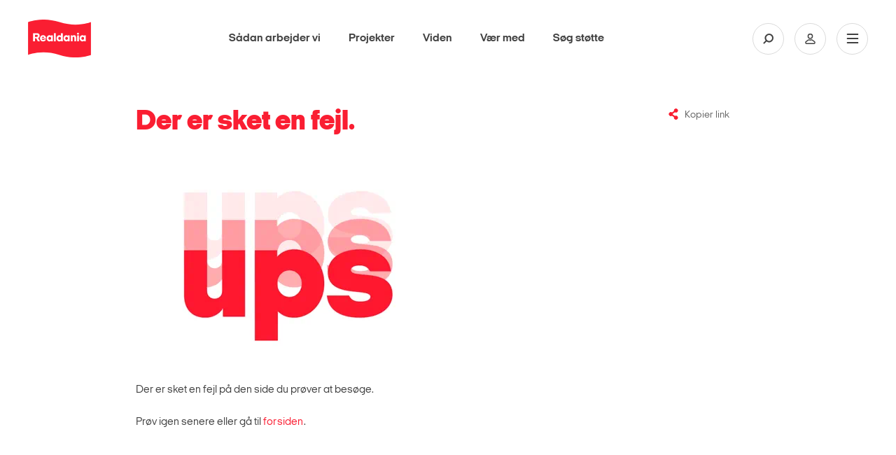

--- FILE ---
content_type: text/html
request_url: https://realdania.dk/500.html?aspxerrorpath=/vaer-med/arrangementer/2019/folkemoede2019/huxi-bach-og-byerne---vand-i-k&
body_size: 9665
content:



<!DOCTYPE html>
<html lang="da">
<head class="no-js">
    
    <!-- Google Tag Manager -->
    <script>
    (function(w,d,s,l,i){w[l]=w[l]||[];w[l].push({'gtm.start':
    new Date().getTime(),event:'gtm.js'});var f=d.getElementsByTagName(s)[0],
    j=d.createElement(s),dl=l!='dataLayer'?'&l='+l:'';j.async=true;j.src=
    'https://www.googletagmanager.com/gtm.js?id='+i+dl;f.parentNode.insertBefore(j,f);
    })(window,document,'script','dataLayer','GTM-KXNWCR4');</script>
    <!-- End Google Tag Manager -->

    <!-- Google Tag Manager External Links -->
    
    <!-- Google Tag Manager External Links -->
    <script id="CookieConsent" src="https://policy.app.cookieinformation.com/uc.js" data-culture="da" type="text/javascript"></script>

    <meta charset="utf-8" />
    <meta name="viewport" content="width=device-width, initial-scale=1.0">
    <meta http-equiv="X-UA-Compatible" content="IE=edge">
    <meta http-equiv="Content-Type" content="text/html; charset=utf-8" />
    <meta content="width=device-width, initial-scale=1.0" name="viewport" />
    <meta name="MobileOptimized" content="320">
    <meta name="db" content="web" />

    
<meta name="Description" content="&amp;nbsp;
Der er sket en fejl p&#229; den side du pr&#248;ver at bes&#248;ge.
Pr&#248;v igen senere eller g&#229; til forsiden." />

<!-- Open Graph Metadata Tags for Social Media -->
<meta property="og:title" id="ogTitle" content="Der er sket en fejl." />
<meta property="og:description" id="ogDescription" content="&amp;nbsp;
Der er sket en fejl p&#229; den side du pr&#248;ver at bes&#248;ge.
Pr&#248;v igen senere eller g&#229; til forsiden." />
<meta property="og:type" id="ogType" content="website" />
<meta property="og:image" id="ogImage" content="https://realdania.dk/-/media/images/realdania/fallbackimages/realdania_faalback_16-9_livskavlitet_purple.png?mw=1200" />
<meta property="og:url" id="ogUrl" content="https://realdania.dk/500" />
<meta property="sitecoreId" id="sitecoreId" content="{0679D6AB-5D4A-4F36-B75B-A22334C395B5}" />
<meta name="twitter:card" content="summary_large_image">
<meta name="twitter:site" content="@Realdaniadk">
<meta name="twitter:title" content="Der er sket en fejl.">
<meta name="twitter:description" content="&amp;nbsp;
Der er sket en fejl p&#229; den side du pr&#248;ver at bes&#248;ge.
Pr&#248;v igen senere eller g&#229; til forsiden.">
<meta name="twitter:image" content="https://realdania.dk/-/media/images/realdania/fallbackimages/realdania_faalback_16-9_livskavlitet_purple.png?mw=1200">
<meta name="cludo:metadata" content="sitecore_id=0679d6ab5d4a4f36b75ba22334c395b5" />
<meta name="cludo:pagetags" content="" />
<meta name="cludo:pagetagnames" content="" />
<meta name="cludo:pagegoals" content="" />
<meta name="cludo:pagegoalnames" content="" />
<meta name="cludo:publishdate" content="" />
<meta name="cludo:employeedepartments" content="" />
<meta name="cludo:eventdatefrom" content="" />
<meta name="cludo:eventdateto" content="" />
<meta name="cludo:eventtype" content="" />
<meta name="cludo:eventaccess" content="" />
<meta name="cludo:templateid" content="d1fbc23f6926473da47336e0321398ae" />
<meta name="cludo:newstype" content="" />
<meta name="cludo:isfeatured" content="False" />
<meta name="cludo:latestnewsdate" content="" />
<meta name="cludo:projectcoordinateslat" content="" />
<meta name="cludo:projectcoordinateslng" content="" />
<meta name="cludo:projecthascoordinates" content="False" />
<meta name="searchImage" id="searchImage" content="https://realdania.dk/-/media/images/realdania/fallbackimages/realdania_faalback_16-9_livskavlitet_purple.png?mw=1200" />

        <meta name="robots" content="noindex,nofollow" />


<title>Der er sket en fejl.</title>
 
    <meta name="Profile.CookieID" content="34204679-6e8d-444a-8774-a9c296aa67c9" />
<meta name="Profile.LatestVisit" content="06-12-2022 11:05:43" />
<meta name="Profile.IsReceivingNewsletter" />
<meta name="Profile.IsDebateMember" />
<meta name="Profile.IsReceivingIndeklimaNewsletter" />
<meta name="Profile.IsMember" />
    
<link rel="apple-touch-icon" sizes="57x57" href="/dist/assets/gfx/apple-touch-icon-57x57.png">
<link rel="apple-touch-icon" sizes="60x60" href="/dist/assets/gfx/apple-touch-icon-60x60.png">
<link rel="apple-touch-icon" sizes="72x72" href="/dist/assets/gfx/apple-touch-icon-72x72.png">
<link rel="apple-touch-icon" sizes="76x76" href="/dist/assets/gfx/apple-touch-icon-76x76.png">
<link rel="apple-touch-icon" sizes="114x114" href="/dist/assets/gfx/apple-touch-icon-114x114.png">
<link rel="apple-touch-icon" sizes="120x120" href="/dist/assets/gfx/apple-touch-icon-120x120.png">
<link rel="apple-touch-icon" sizes="144x144" href="/dist/assets/gfx/apple-touch-icon-144x144.png">
<link rel="apple-touch-icon" sizes="152x152" href="/dist/assets/gfx/apple-touch-icon-152x152.png">
<link rel="apple-touch-icon" sizes="180x180" href="/dist/assets/gfx/apple-touch-icon-180x180.png">
<link rel="manifest" href="/dist/assets/gfx/manifest.json">

<link rel="preload" as="font" href="/dist/assets/fonts/realdania.woff" type="font/woff" crossorigin>
<link rel="preload" as="font" href="/dist/assets/fonts/2018/ItalianPlateNo2Expanded-Regular.woff2" type="font/woff2" crossorigin>
<link rel="preload" as="font" href="/dist/assets/fonts/2018/ItalianPlateNo2Expanded-Black.woff2" type="font/woff2" crossorigin>
<link rel="preload" as="font" href="/dist/assets/fonts/2018/ItalianPlateNo2Expanded-Bold.woff2" type="font/woff2" crossorigin>
<link rel="preload" as="font" href="/dist/assets/fonts/2018/ItalianPlateNo2Expanded-Demibold.woff2" type="font/woff2" crossorigin>
<link rel="preload" as="font" href="/dist/assets/fonts/fontawesome-webfont.woff2?v=4.6.3" type="font/woff2" crossorigin>



    <link rel="prefetch" href="/dist/css/v-ef756da14dc5e615a97b659345af8642/main.css" as="style" />
    <link rel="stylesheet" href="/dist/css/v-ef756da14dc5e615a97b659345af8642/main.css">

    <link rel="icon" type="image/png" href="/dist/assets/gfx/favicon-32x32.png" sizes="32x32">
    <link rel="icon" type="image/png" href="/dist/assets/gfx/favicon-96x96.png" sizes="96x96">
    <link rel="icon" type="image/png" href="/dist/assets/gfx/favicon-16x16.png" sizes="16x16">
    <link rel="shortcut icon" href="/dist/assets/gfx/favicon.ico">


<meta name="msapplication-TileColor" content="#da532c">
<meta name="msapplication-TileImage" content="/dist/assets/gfx/mstile-144x144.png">
<meta name="msapplication-config" content="/dist/assets/gfx/browserconfig.xml">
<meta name="theme-color" content="#ffffff">
<meta name="msapplication-tap-highlight" content="no">
<meta name="apple-mobile-web-app-capable" content="yes">

<meta name="facebook-domain-verification" content="1bcgtearh3s08t6b5a2pltl1c8b8y7" />
    
    
    

        <!-- www.Cludo.com search start JS -->
    <!--[if lte IE 9]>
    <script src="https://api.cludo.com/scripts/xdomain.js" slave="https://api.cludo.com/proxy.html" type="text/javascript"></script>
    <![endif]-->
    <!-- www.Cludo.com search end JS -->

    <link rel="preconnect" href="https://maps.googleapis.com">
    <style>
        [v-cloak] > * {
            display: none
        }

        [v-cloak] {
            display: none
        }
    </style>
    <link rel="prerender" href="/projekter/liste" />
    

<link rel="stylesheet" href="https://application.realdania.dk/eagle/css/app.css" type="text/css">
            <script src="https://ajax.googleapis.com/ajax/libs/jquery/1.12.0/jquery.min.js"></script>
            <script src="https://ajax.googleapis.com/ajax/libs/jqueryui/1.11.4/jquery-ui.min.js" defer></script>
            <script src="https://maps.googleapis.com/maps/api/js?key=AIzaSyDZahTqgbXsEVDX7zvtdw3bmK60tOilcaM" defer></script>
            <script src="https://cdnjs.cloudflare.com/ajax/libs/jquery-validate/1.16.0/jquery.validate.js" defer></script>
            <script src="https://cdnjs.cloudflare.com/ajax/libs/jquery-validation-unobtrusive/3.2.6/jquery.validate.unobtrusive.js" defer></script>
            <script src="https://cdnjs.cloudflare.com/ajax/libs/Swiper/4.2.2/js/swiper.min.js" defer></script>
    <script src="https://www.youtube.com/iframe_api" defer></script>
    

    <script data-cookieconsent="ignore">
        var cookieValue = 'resolution=' + Math.max(screen.width, screen.height) + ",1" + '; path=/';
        document.cookie = cookieValue;

        window.oxygen = {};
        window.lazySizesConfig = window.lazySizesConfig || {};
        window.lazySizesConfig.init = false;
    </script>


</head>

<body class="subpage megaribbon-wrapper" id="body" data-recaptcha-sitekey="6LfOY80UAAAAANQyJ9siaGIuJkHmjQR7imnunkrK">
    <div id="vue-app">
        <div class="skip-link" role="navigation" aria-label="Navigationsassistent">
            <a href="#main-container">Skip to Main Content</a>
        </div>
        
    <!-- Google Tag Manager (noscript) -->
    <noscript aria-hidden="true">
        <iframe title="Google Iframe" src="https://www.googletagmanager.com/ns.html?id=GTM-KXNWCR4"
                height="0" width="0" style="display:none;visibility:hidden"></iframe>
    </noscript>
    <!-- End Google Tag Manager (noscript) -->

    <div class="signup-modal" role="complementary" aria-label="Sign up newsletter">
        <input class="signup-modal__cookieName" type="hidden" value="MemberCampaign" />
        <div class="signup-modal-inner signup-modal__content--full">
            <div class="overlay-media__close">
                <a click="hideCampaignBox()">
                    <svg viewBox="0 0 30 30">
                        <path d="M15,1c7.7,0,14,6.3,14,14c0,7.7-6.3,14-14,14S1,22.7,1,15C1,7.3,7.3,1,15,1 M15,0C6.7,0,0,6.7,0,15c0,8.3,6.7,15,15,15c8.3,0,15-6.7,15-15C30,6.7,23.3,0,15,0L15,0z" />
                        <path class="close__plain" d="M18.7,17.3c0.4,0.4,0.4,1,0,1.4C18.5,18.9,18.3,19,18,19c-0.3,0-0.5-0.1-0.7-0.3L15,16.4l-2.3,2.3C12.5,18.9,12.3,19,12,19c-0.2,0-0.5-0.1-0.7-0.3c-0.4-0.4-0.4-1,0-1.4l2.3-2.3l-2.3-2.3c-0.4-0.4-0.4-1,0-1.4c0.4-0.4,1-0.4,1.4,0l2.3,2.3l2.3-2.3c0.4-0.4,1-0.4,1.4,0c0.4,0.4,0.4,1,0,1.4L16.4,15L18.7,17.3z" />
                        <path class="close__negative" d="M15,0C6.7,0,0,6.7,0,15s6.7,15,15,15s15-6.7,15-15S23.3,0,15,0z M18.7,17.3c0.4,0.4,0.4,1,0,1.4C18.5,18.9,18.3,19,18,19c-0.3,0-0.5-0.1-0.7-0.3L15,16.4l-2.3,2.3C12.5,18.9,12.3,19,12,19c-0.2,0-0.5-0.1-0.7-0.3c-0.4-0.4-0.4-1,0-1.4l2.3-2.3l-2.3-2.3c-0.4-0.4-0.4-1,0-1.4c0.4-0.4,1-0.4,1.4,0l2.3,2.3l2.3-2.3c0.4-0.4,1-0.4,1.4,0c0.4,0.4,0.4,1,0,1.4L16.4,15L18.7,17.3z" />
                    </svg>
                </a>
            </div>
            <p class="signup-modal-headline">Bliv medlem af Realdania og få viden, indsigt og unikke oplevelser </p>

            <p class="signup-modal-manchet">
                <p>Som medlem f&aring;r du adgang til s&aelig;rarrangementer, rabatter og Magasinet Bolius. </p>
<p>Medlemskab er gratis og alle, der ejer fast ejendom kan v&aelig;re med.</p>
            </p>

                    <a class="signup-modal__button" href="https://realdania.dk/v&#230;r-med/SignupCampaigns/Pop-up_jan20?q=o8-wce-i2-ks-x-b-c-s-b/-qfqx-i-r-f-f-a-ls-w6-r9-crv-i%2B%2Bmn-d8xy-c%2Bh-y-dr3l-o-b3-a==">
                        <span style="margin-right: 8px;">
                            Meld dig ind her
                        </span>
                        <span class="rd-icon-angle-right"></span>
                    </a>



        </div>
    </div>


            <site-header inline-template search-url="/search?q='">
    <header id="divMegaMenu" ref="divMegaMenu" class="header" aria-label="Mega Menu Navigation" :class="{'header--search-open': isSearchOpen, 'header--open': isMenuOpen}">
        <div class="header__overlay" v-on:click.prevent="onToggleMenu"></div>

        <div class="header__desktop" :class="{'header__desktop--active': isSearchOpen}" v-if="isLargeDesktop" :style="getHeaderDesktopStyle">
            <div class="header__top">
                <a href="/" class="header__logo" role="banner" aria-label="Primary banner">
                    <img alt="logo" src="/dist/assets/img/logo-filled.svg">
                </a>

                <nav class="primary-nav" v-show="!isSearchOpen">
                    <ul class="primary-nav__list">
                                <li class="primary-nav__item">
                                    <a class="primary-nav__link" href="/saadan-stoetter-vi">S&#229;dan arbejder vi</a>
                                </li>
                                <li class="primary-nav__item">
                                    <a class="primary-nav__link" href="/projekter">Projekter</a>
                                </li>
                                <li class="primary-nav__item">
                                    <a class="primary-nav__link" href="/viden">Viden</a>
                                </li>
                                <li class="primary-nav__item">
                                    <a class="primary-nav__link" href="/vaer-med">V&#230;r med</a>
                                </li>
                                <li class="primary-nav__item">
                                    <a class="primary-nav__link" href="/soeg-stoette">S&#248;g st&#248;tte</a>
                                </li>

                    </ul>
                </nav>

                <div class="primary-search" style="display: none;" v-show="isSearchOpen">
                        <div class="cludo-search cludo-search--secondary">
                            <div id="cludo-search-form">
                                <label for="headerSearchBox">Indsæt søgeord for at søge på hjemmesiden</label>
                                <input ref="searchInput" name="ctl02$txtSearchBox" placeholder="Søg" type="text" class="search-box" autocomplete="off" id="headerSearchBox" />
                                <button type="button"><span class="rd-icon-search" aria-hidden="true"></span></button>
                            </div>
                        </div>
                </div>


                <div class="header__icons">
                            <button class="header__icon" :class="{'header__icon--active': isSearchOpen}" v-on:click.prevent="onToggleSearch" aria-label="Søg på Realdania">
                                <svg class="header__icon-search">
                                    <use xlink:href="/dist/assets/icons/symbols.svg#search" />
                                </svg>
                            </button>

                    <a class="header__icon" href="/mitrealdania/medlemsprofil" aria-label="Min side">
                        <svg class="header__icon-user">
                            <use xlink:href="/dist/assets/icons/symbols.svg#user" />
                        </svg>
                    </a>
                    <button class="header__icon" v-on:click.prevent="onToggleMenu" aria-label="Åben navigation">
                        <svg class="header__icon-bars">
                            <use xlink:href="/dist/assets/icons/symbols.svg#burger" />
                        </svg>
                        <svg class="header__icon-close">
                            <use xlink:href="/dist/assets/icons/symbols.svg#close" />
                        </svg>
                    </button>
                </div>
            </div>
        </div>

        <div class="header__mobile" tabindex="-1">
            <div class="header__top">
                <a href="/" class="header__logo" role="banner" aria-label="Secondary banner" aria-hidden="true">
                    <img alt="logo" src="/dist/assets/img/logo-filled.svg">
                </a>

                <div class="header__icons">
                    <a class="header__icon profile" href="/mitrealdania/medlemsprofil" aria-label="Min side">
                        <svg class="header__icon-user">
                            <use xlink:href="/dist/assets/icons/symbols.svg#user" />
                        </svg>
                    </a>
                    <button class="header__icon" v-on:click.prevent="onToggleMenu" aria-label="Vis eller skjul mobilmenu">
                        <svg class="header__icon-bars">
                            <use xlink:href="/dist/assets/icons/symbols.svg#burger" />
                        </svg>
                        <svg class="header__icon-close">
                            <use xlink:href="/dist/assets/icons/symbols.svg#close" />
                        </svg>
                    </button>
                </div>
            </div>

            <div class="header__mobile-nav" :style="getHeaderMobileNavStyle">
                    <div class="cludo-search">
                        <div id="cludo-search-form-burger">
                            <label for="headerSearchBox2">Indsæt søgeord for at søge på hjemmesiden</label>
                            <input id="headerSearchBox2" name="ctl02$txtSearchBox" placeholder="Søg" type="text" class="search-box" autocomplete="off" />
                            <button aria-label="Fortag søgning" type="button"><span class="rd-icon-search" aria-hidden="true"></span></button>
                        </div>
                    </div>

                <ul class="burger-nav" id="burger-navigation">
                                        <li class="burger-nav__item">
                                        <a href="/projekter">
                                            Projekter

                                        
                                        </a>
                                            

                                        </li>
                                        <li class="burger-nav__item">
                                        <a href="/viden">
                                            Viden

                                        
                                        </a>
                                            

                                        </li>
                                        <li class="burger-nav__item">
                                        <a href="/soeg-stoette">
                                            S&#248;g st&#248;tte

                                        
                                        </a>
                                            

                                        </li>
                                        <li class="burger-nav__item">
                                        <a href="/saadan-stoetter-vi">
                                            S&#229;dan arbejder vi

                                        
                                        </a>
                                            

                                        </li>
                                        <li class="burger-nav__item">
                                        <a href="/vaer-med">
                                            V&#230;r med

                                        
                                        </a>
                                            

                                        </li>
                                        <li class="burger-nav__item">
                                                <button>
                                                    Om os
                                                        <span class="rd-icon-right rd-icon-right--rotate-down"></span>
                                                </button>
                                            

                                                <ul class="burger-nav__submenu">
                                                            <li class="burger-nav__subitem">
                                                                <a href="/om-os/vores-grundlag">Vores grundlag</a>
                                                            </li>
                                                            <li class="burger-nav__subitem">
                                                                <a href="/om-os/historie">Historie</a>
                                                            </li>
                                                            <li class="burger-nav__subitem">
                                                                <a href="/om-os/&#248;konomi">&#216;konomiske n&#248;gletal</a>
                                                            </li>
                                                            <li class="burger-nav__subitem">
                                                                <a href="/om-os/forening-og-medlemsdemokrati">Forening og medlemsdemokrati</a>
                                                            </li>
                                                            <li class="burger-nav__subitem">
                                                                <a href="/om-os/medarbejdere">Medarbejdere</a>
                                                            </li>
                                                            <li class="burger-nav__subitem">
                                                                <a href="/om-os/repraesentantskabet">Repr&#230;sentantskabet</a>
                                                            </li>
                                                            <li class="burger-nav__subitem">
                                                                <a href="/om-os/bestyrelsen">Bestyrelsen</a>
                                                            </li>
                                                            <li class="burger-nav__subitem">
                                                                <a href="/om-os/ledelse-og-organisation">Ledelse og organisation</a>
                                                            </li>
                                                            <li class="burger-nav__subitem">
                                                                <a href="/om-os/bolius">Videncentret Bolius - et datterselskab</a>
                                                            </li>
                                                            <li class="burger-nav__subitem">
                                                                <a href="/om-os/realdaniabyogbyg">Realdania By &amp; Byg - et datterselskab</a>
                                                            </li>
                                                            <li class="burger-nav__subitem">
                                                                <a href="/om-os/samfundsansvar">Samfundsansvar</a>
                                                            </li>
                                                            <li class="burger-nav__subitem">
                                                                <a href="/om-os/ledige-stillinger">Ledige stillinger</a>
                                                            </li>
                                                            <li class="burger-nav__subitem">
                                                                <a href="/om-os/publikationer">Publikationer om Realdania</a>
                                                            </li>
                                                            <li class="burger-nav__subitem">
                                                                <a href="/om-os/whistleblowerordning">Whistleblowerordning</a>
                                                            </li>

                                                </ul>
                                        </li>

                </ul>

                <div class="header-seperator"></div>

                <div class="header__servicemenu">
                    <ul class="servicemenu" role="menubar" aria-label="Servicemenu">
                                <li class="servicemenu__item">
                                    <a href="/om-os/hvem-er-vi" role="menuitem">Kontakt</a>
                                </li>
                                <li class="servicemenu__item">
                                    <a href="/aktuelt" role="menuitem">Nyheder</a>
                                </li>
                                <li class="servicemenu__item">
                                    <a href="/vaer-med/bliv-medlem" role="menuitem">Meld dig ind</a>
                                </li>
                                <li class="servicemenu__item">
                                    <a href="http://www.realdania.org" role="menuitem">English</a>
                                </li>

                    </ul>
                </div>

                <div class="header-seperator"></div>
                
                <div class="socialmedia" >
                    <ul class="socialmedia__list" role="menubar" aria-label="Socialmedia links">
                        <li class="socialmedia__item">
                            <a href="https://www.facebook.com/realdaniadk" target="_blank" role="menuitem">
                                <span class="fa fa-facebook"></span>
                            </a>
                        </li>
                        <li class="socialmedia__item">
                            <a href="https://www.instagram.com/realdaniadk/" target="_blank" role="menuitem">
                                <span class="fa fa-instagram"></span>
                            </a>
                        </li>
                        <li class="socialmedia__item">
                            <a href="https://www.linkedin.com/company/realdania/" target="_blank" role="menuitem">
                                <span class="fa fa-linkedin"></span>
                            </a>
                        </li>
                        <li class="socialmedia__item">
                            <a href="https://twitter.com/Realdaniadk" target="_blank" role="menuitem">
                                <span class="fa fa-twitter"></span>
                            </a>
                        </li>
                    </ul>

                </div>
            </div>
        </div>
    </header>
    </site-header>


        <!-- Overlay -->
<div id="dania-modal-bg" class="close-overlay" role="complementary" aria-label="Modal loading">
    <div class="preloader">
        <div class="loader-inner ball-scale-multiple">
            <div></div>
            <div></div>
            <div></div>
        </div>
    </div>
    <div id="article-bullets">
        <span class="article-bullets-circle fa fa-circle"></span>
        <span class="article-bullets-circle fa fa-circle"></span>
        <span class="article-bullets-circle fa fa-circle"></span>
        <span class="article-bullets-circle fa fa-circle"></span>
        <span class="article-bullets-circle fa fa-circle"></span>
        <span class="article-bullets-circle fa fa-circle"></span>
        <span class="article-bullets-circle fa fa-circle"></span>
        <span class="article-bullets-circle fa fa-circle"></span>
        <span class="article-bullets-circle fa fa-circle"></span>
    </div>
    <span class="m-prev rd-icon-angle-left"></span>
    <span class="m-next rd-icon-angle-right"></span>
</div>
<span class="close-red close-red--overlay close-overlay" role="complementary" aria-label="Modal close" id="close-global-overlay">x</span>
<div id="dania-modal-container" class="article-overlay" role="complementary" aria-label="Modal content">
    <div id="dania-modal-container__content">
        <div class="top-news">
            <p id="m-category"></p>
            <h2 id="m-headline">.</h2>
            <p id="m-publish-date"></p>
            <h3 id="m-manchet">.</h3>
        </div>
        <div class="event-highlighted-top-container m-event">
            <div class="event-highlighted-top">
                <p class='calendar-icon'><span id="m-month"></span><span id="m-dato"></span> </p>
                <div class="event-highlighted-meta">
                    <p id="m-date"></p>
                    <p id="m-location"></p>
                </div>
            </div>
            <div id="m-event-form"></div>
            <div id="m-event-action" class='event-highlighted m-event'></div>
        </div>
        <div id="m-header-image" class="image-wrap _16-9">
        </div>
        <div id="m-content" class="m-content editor">
        </div>
    </div>
</div>
<div id="dania-modal-box" class="article-overlay" role="complementary" aria-label="Article overlay">
    <div id="dania-modal-box-content">
        <div id="dania-modal-box-content-login"></div>
        <div id="dania-modal-box-content-list"></div>
        <div id="dania-modal-box-content-profile"></div>
    </div>
</div>


        <div id="main-container" data-page-target>
            <section class="page-content content-page" aria-label="Der er sket en fejl.">
    <div class="container-fluid">
        <div class="container-inner">

            <!-- Headline -->
            <article class="row content-header">
                <div class="col-xs-8 col-sm-offset-1 col-sm-5">
                    <h1 class="content-header__headline">Der er sket en fejl.</h1>
                </div>
                <div class="col-xs-8 col-sm-offset-1 col-sm-6 col-xl-offset-0 col-xl-2">
                    <div class="content-header__meta">
                        <copy-current-location label="Kopier link"
                                               success-label="Kopieret">
                        </copy-current-location>
                    </div>
                </div>
            </article>


            <article class="row">
                <div class="col-xs-8 col-sm-offset-1 col-sm-4">
                    <h2 class="content-manchet"> </h2>

                    <div class="content-editor">
                        
                        <p>&nbsp;<img alt="" width="400" height="269" src="/-/media/realdaniadk/kontakt/ups1.png?mw=1920" /></p>
<p>Der er sket en fejl p&aring; den side du pr&oslash;ver at bes&oslash;ge.</p>
<p>Pr&oslash;v igen senere eller g&aring; til <a href="/">forsiden</a>.</p>



                        
                    </div>

                    <!-- Teamer & Realdania By og Byg Image -->
                </div>

                <!-- Sidebar -->
                <aside class="col-xs-8 col-sm-offset-1 col-sm-2">

                    

                </aside>
            </article>
        </div>

        
        <!-- Submenu start -->

        <div class="megaribbons">

        </div>
        <!-- Submenu slut -->


        
    </div>
</section>

<scroll-to-top label="Til top"></scroll-to-top>


            
        </div>

        
        <div data-lightbox-wrapper>
            
        </div>

        
        <div style="height: 1px;"></div>

        <site-footer inline-template v-cloak>
            <footer id="footer" class="page-footer">
                
                <div class="container-fluid">
    <div class="container-inner">
        <div class="row">
            <div class="col col-lg-2">
                <h3>Om Realdania</h3><p>I Realdania arbejder vi for at skabe livskvalitet for alle gennem det byggede milj&oslash;.</p><p>Realdania er en forening med medlemsdemokrati. <br /><span class="icon-arrow"><a href="/publikationer/realdania/vedtaegter-for-realdania">Vedt&aelig;gter</a></span></p><p><span class="icon-arrow"><a href="/publikationer">Publikationer</a></span></p>
            </div>
            <div class="col col-lg-2">
                <h3>Datterselskaber</h3>
<ul>
    <li><a href="/om-os/realdaniabyogbyg">Realdania By&nbsp;&amp; Byg</a></li>
    <li><a rel="noopener noreferrer" rel="noopener noreferrer" href="https://www.bolius.dk/" target="_blank">Videncentret Bolius</a></li>
</ul>
<h3>Andre</h3>
<ul>
    <li><a rel="noopener noreferrer" rel="noopener noreferrer" href="http://www.realdaniabyogbygklubben.dk/" target="_blank">Realdania By &amp; Byg Klubben</a></li>
    <li><a rel="noopener noreferrer" rel="noopener noreferrer" href="https://www.mitrealdania.dk/" target="_blank">Mit Realdania</a></li>
    <li><a href="/vaer-med/debat">Realdania Debat</a></li>
</ul>
            </div>
            <div class="col col-lg-2">
                <h3>F&oslash;lg os</h3><ul><li><a href="/nyheder/foelg-realdania" target="_blank">F&aring; nyheder p&aring; mail</a></li><li><a href="https://www.facebook.com/realdaniadk" target="_blank">Facebook</a></li><li><a href="https://www.linkedin.com/company/realdania/" target="_blank">LinkedIn</a></li><li><a href="https://twitter.com/Realdaniadk" target="_blank">Twitter</a></li><li><a href="https://www.instagram.com/realdaniadk/" target="_blank">Instagram</a></li><li><a href="https://www.youtube.com/user/Realdania" target="_blank">YouTube</a></li><li><a href="https://realdania.dk/rss" target="_blank">RSS</a></li><li><a href="https://realdania.dk/podcasts" target="_blank">Podcasts</a></li></ul>
            </div>
            <div class="col col-lg-2">
                <h3>Kontakt</h3>
<p>Realdania<br />
Jarmers Plads 2<br />
1551 K&oslash;benhavn V</p>
<p>CVR-nr. 55 54 22 28</p>
<ul class="vis-pa">
    <li><a rel="noopener noreferrer" rel="noopener noreferrer" href="https://www.google.dk/maps/place/Realdania/@55.679479,12.5624373,17z/data=!3m1!4b1!4m5!3m4!1s0x4652530ee74932bb:0x43d430c5223051cc!8m2!3d55.679476!4d12.564626" target="_blank">Vis p&aring; kort</a></li>
</ul>
<ul>
    <li>Tlf.  70 11 66 66</li>
    <li><a href="mailto:realdania@realdania.dk">realdania@realdania.dk</a></li>
</ul>
<ul class="vrige">
    <li><a href="/nyheder/presserum">Presserum</a></li>
    <li><a href="/om-os/hvem-er-vi">&Oslash;vrige kontaktoplysninger</a></li>
    <li><a href="/cookies">Brug af cookies</a></li>
    <li><a href="/persondatapolitik">Persondatapolitik</a></li>
    <li><a href="/om-os/whistleblowerordning">Whistleblowerordning</a></li>
</ul>
            </div>
        </div>
        <div class="row">
            <div class="col col-lg-8">
                <img alt="logo" src="/dist/assets/img/logo-white.svg" class="logo">
                
                
            </div>
        </div>
    </div>
</div>
            </footer>
        </site-footer>

        <base-modal></base-modal>
    </div>


        <script src="/dist/legacy-js/v-2b433e012fe3cc7d4a6c376447d4a48d/vendor-important-2.min.js" defer></script>

        <script src="/dist/legacy-js/v-2389b8b9ba044607186b9aecdae60d02/vendor-important-3.min.js" defer></script>
        <script src="/dist/legacy-js/v-c96a6344a33211a741da95bef4902d5b/vendor-extra.min.js" defer></script>



    <script src="/dist/legacy-js/v-ea72b6686cf706b3909f3c90b7f52baf/vendor-animation.min.js" defer></script>

    <head><script defer="defer" src="/dist/js//manifest.98f606.js"></script><script defer="defer" src="/dist/js//vendor.98f606.js"></script><script defer="defer" src="/dist/js//main.98f606.js"></script><link href="/dist/css/popup.css" rel="stylesheet"><link href="/dist/css/main.css" rel="stylesheet"><link href="/dist/css/performance.css" rel="stylesheet"></head>

    <!-- www.Cludo.com Search body init script start -->
<script type="text/javascript" src="//customer.cludo.com/scripts/bundles/search-script.min.js"></script>
<script type="text/javascript" src="//customer.cludo.com/js/230/1614/cludo-search.min.js"></script>
<script>
    (function () {
        var CludoSearch = '';
        var today = new Date();
        var recentYear = today.cludoAddDays(-365).toISOString();
        var recentMonth = today.cludoAddDays(-30).toISOString();
        var recentWeek = today.cludoAddDays(-7).toISOString();
        var nextYear = today.cludoAddDays(365).toISOString();
        var nextMonth = today.cludoAddDays(30).toISOString();
        var nextWeek = today.cludoAddDays(7).toISOString();
        var cludoSettings = {
            customerId: 230,
            engineId: 1614,
            searchUrl: '/search',
            /* change this parameter into the correct URL to search page */
            searchInputs: ['cludo-search-form', 'cludo-search-content-form', 'cludo-search-form-burger'],
            initSearchBoxText: '',
            loading: "<img src='//customer.cludo.com/img/loading.gif' alt='Loading flere resultater' class='loading' role='progressbar' /><div class='loading-more-text'>Loading resultater. Vent venligst ...</div>",
            endlessScroll: { stopAfterPage: 1, resultsPerPage: 10, bottomOffset: 700 },
            jumpToTopOnFacetClick: false,
            hideSearchFiltersIfNoResult: false,
            resetFiltersBeforeSearch: true,
            richAutocomplete: true,
            rangeFacets: {
                newsDateRange: { fieldName: 'NewsDate_date', ranges: [{ from: recentWeek, to: today }, { from: recentMonth, to: today }, { from: recentYear, to: today }] },
                eventsDateRange: { fieldName: 'NewsDate_date', ranges: [{ from: today, to: nextWeek }, { from: today, to: nextMonth }, { from: today, to: nextYear }] },
            },
        };
        window.CludoSearch = new window.Cludo(cludoSettings);
    })();
</script>
<!-- www.Cludo.com Search body init script start -->
    

    

<script>
    setTimeout(function () {
        window.CludoSearch.init();
    }, 3000);
</script>


</body>
</html>


--- FILE ---
content_type: text/css
request_url: https://realdania.dk/dist/css/v-ef756da14dc5e615a97b659345af8642/main.css
body_size: 118017
content:
@charset "UTF-8";#dania-modal-container .event-highlighted,#dania-modal-container .form-registration__submit,.burger-nav__item button,.debate-grid__buttons-button,.servicemenu__item a,.servicemenu__item button{-webkit-appearance:none;-moz-appearance:none;background:none;border:none;font-size:1em;padding:0}#dania-modal-container .event-highlighted:focus,#dania-modal-container .form-registration__submit:focus,.burger-nav__item button:focus,.debate-grid__buttons-button:focus,.servicemenu__item a:focus,.servicemenu__item button:focus{outline:none}@font-face{font-display:swap;font-family:Italian Plate No\ 2;font-style:normal;font-weight:400;src:url(/dist/assets/fonts/2018/ItalianPlateNo2Expanded-Regular.eot);src:url(/dist/assets/fonts/2018/ItalianPlateNo2Expanded-Regular.eot?#iefix) format("embedded-opentype"),url(/dist/assets/fonts/2018/ItalianPlateNo2Expanded-Regular.woff2) format("woff2"),url(/dist/assets/fonts/2018/ItalianPlateNo2Expanded-Regular.woff) format("woff")}@font-face{font-display:swap;font-family:Italian Plate No\ 2;font-style:normal;font-weight:600;src:url(/dist/assets/fonts/2018/ItalianPlateNo2Expanded-Demibold.eot);src:url(/dist/assets/fonts/2018/ItalianPlateNo2Expanded-Demibold.eot?#iefix) format("embedded-opentype"),url(/dist/assets/fonts/2018/ItalianPlateNo2Expanded-Demibold.woff2) format("woff2"),url(/dist/assets/fonts/2018/ItalianPlateNo2Expanded-Demibold.woff) format("woff")}@font-face{font-display:swap;font-family:Italian Plate No\ 2;font-style:normal;font-weight:700;src:url(/dist/assets/fonts/2018/ItalianPlateNo2Expanded-Bold.eot);src:url(/dist/assets/fonts/2018/ItalianPlateNo2Expanded-Bold.eot?#iefix) format("embedded-opentype"),url(/dist/assets/fonts/2018/ItalianPlateNo2Expanded-Bold.woff2) format("woff2"),url(/dist/assets/fonts/2018/ItalianPlateNo2Expanded-Bold.woff) format("woff")}@font-face{font-display:swap;font-family:Italian Plate No\ 2;font-style:normal;font-weight:900;src:url(/dist/assets/fonts/2018/ItalianPlateNo2Expanded-Black.eot);src:url(/dist/assets/fonts/2018/ItalianPlateNo2Expanded-Black.eot?#iefix) format("embedded-opentype"),url(/dist/assets/fonts/2018/ItalianPlateNo2Expanded-Black.woff2) format("woff2"),url(/dist/assets/fonts/2018/ItalianPlateNo2Expanded-Black.woff) format("woff")}@font-face{font-display:swap;font-family:realdania;font-style:normal;font-weight:400;src:url(/dist/assets/fonts/realdania.eot);src:url(/dist/assets/fonts/realdania.eot?#iefix) format("embedded-opentype"),url(/dist/assets/fonts/realdania.woff) format("woff"),url(/dist/assets/fonts/realdania.ttf) format("truetype"),url(/dist/assets/fonts/realdania.svg#realdania) format("svg")}@font-face{font-display:swap;font-family:realdania-extra;font-style:normal;font-weight:400;src:url(/dist/assets/fonts/realdania-extra.eot);src:url(/dist/assets/fonts/realdania-extra.eot?#iefix) format("embedded-opentype"),url(/dist/assets/fonts/realdania-extra.woff) format("woff"),url(/dist/assets/fonts/realdania-extra.ttf) format("truetype"),url(/dist/assets/fonts/realdania-extra.svg#realdania) format("svg")}[data-icon]:before{content:attr(data-icon)}[class*=" rd-icon-"]:before,[class^=rd-icon-]:before,[data-icon]:before{speak:none;-webkit-font-smoothing:antialiased;-moz-osx-font-smoothing:grayscale;font-family:realdania!important;font-style:normal!important;font-variant:normal!important;font-weight:400!important;line-height:1;text-transform:none!important}[class*=" rd-icon-angle-"]:before,[class^=rd-icon-angle-]:before{align-items:center;display:flex;height:100%;justify-content:center;width:100%}.rd-icon-search:before{content:"a"}.form-registration__inputs .cvr-search:hover .form-registration__submit .button-wrapper a:hover span:before,.form-registration__inputs .cvr-search:hover .form-registration__submit .button-wrapper button:hover span:before,.form-registration__inputs .cvr-search:hover .rd-icon-angle-right:before,.form-registration__submit .button-wrapper a:hover .form-registration__inputs .cvr-search:hover span:before,.form-registration__submit .button-wrapper a:hover span:before,.form-registration__submit .button-wrapper button:hover .form-registration__inputs .cvr-search:hover span:before,.form-registration__submit .button-wrapper button:hover span:before,.rd-icon-angle-right:before{content:"b"}.rd-icon-twitter:before{content:"c"}.rd-icon-instagram:before{content:"d"}.rd-icon-facebook:before{content:"e"}.rd-icon-talk-chat-2:before{content:"f"}.rd-icon-angle-left:before{content:"g"}.rd-icon-cancel:before{content:"h"}.rd-icon-caret-down:before{content:"i"}[class*=" rd-ex-icon-"]:before,[class^=rd-ex-icon-]:before{speak:none;-webkit-font-smoothing:antialiased;-moz-osx-font-smoothing:grayscale;font-family:realdania-extra!important;font-style:normal!important;font-variant:normal!important;font-weight:400!important;line-height:1;text-transform:none!important}.rd-ex-icon-mail:before{content:"f"}.rd-ex-icon-ribbon:before{content:"b"}.rd-ex-icon-gallery:before{content:"h"}.rd-ex-icon-video:before{content:"d"}.rd-ex-icon-linkedin:before{content:"n"}.rd-ex-icon-link:before{content:"m"}.rd-ex-icon-heart:before{content:"g"}.lock{height:100vh;width:100vw}.lock,.top-image{overflow:hidden}.top-image video{background:no-repeat 50%;background-size:cover;height:auto;left:50%;position:absolute;top:50%;transform:translateX(-50%) translateY(-50%);width:100%;z-index:0}.form-registration__inputs .cvr-search:hover .form-registration__submit:hover .rd-icon-angle-right,.form-registration__inputs .cvr-search:hover .rd-icon-angle-right:hover,.form-registration__submit .button-wrapper a:hover .form-registration__inputs .cvr-search:hover .form-registration__submit:hover span,.form-registration__submit .button-wrapper a:hover span:hover,.form-registration__submit .button-wrapper button:hover .form-registration__inputs .cvr-search:hover .form-registration__submit:hover span,.form-registration__submit .button-wrapper button:hover span:hover,.form-registration__submit:hover .button-wrapper a:hover span,.form-registration__submit:hover .button-wrapper button:hover span,.form-registration__submit:hover .form-registration__inputs .cvr-search:hover .rd-icon-angle-right,.form-registration__submit:hover .rd-icon-angle-left,.form-registration__submit:hover .rd-icon-angle-right,.form-registration__submit:hover body .swiper-button-next,.form-registration__submit:hover body .swiper-button-prev,.icon-angle-hover,.rd-icon-angle-left:hover,.rd-icon-angle-right:hover,body .swiper-button-next:hover,body .swiper-button-prev:hover{background-color:#fa1e32;border:1px solid #fa1e32;color:#fff;text-shadow:.5px 0 0 #fff}.form-registration__inputs .cvr-search:hover .hover-white.rd-icon-angle-right:hover,.form-registration__submit .button-wrapper a.overlay:hover span.hover-white,.form-registration__submit .button-wrapper a:hover span.hover-white:hover,.form-registration__submit .button-wrapper button:hover span.hover-white:hover,.icon-angle-white-hover,.rd-icon-angle-left.hover-white:hover,.rd-icon-angle-right.hover-white:hover,a.overlay:hover .form-registration__submit .button-wrapper button:hover span.hover-white,a.overlay:hover .rd-icon-angle-right.hover-white,body .swiper-button-next.hover-white:hover,body .swiper-button-prev.hover-white:hover{background-color:#fff;border:1px solid #fff;box-shadow:none;color:#fa1e32!important;text-shadow:none}.form-registration__inputs .cvr-search:hover .form-registration__submit .button-wrapper a:hover span,.form-registration__inputs .cvr-search:hover .form-registration__submit .button-wrapper button:hover span,.form-registration__inputs .cvr-search:hover .rd-icon-angle-right,.form-registration__submit .button-wrapper a:hover .form-registration__inputs .cvr-search:hover span,.form-registration__submit .button-wrapper a:hover span,.form-registration__submit .button-wrapper button:hover .form-registration__inputs .cvr-search:hover span,.form-registration__submit .button-wrapper button:hover span,.rd-icon-angle-left,.rd-icon-angle-right,body .swiper-button-next,body .swiper-button-prev{border:1px solid #fc838e;border-radius:50%;box-shadow:inset 0 0 1px #fc838e;color:#fa1e32;cursor:pointer;display:inline-block;font-size:15px;height:30px;line-height:1;position:relative;text-align:center;text-indent:1px;top:-.5px;width:30px}.form-registration__inputs .cvr-search:hover .has-margin.rd-icon-angle-right,.form-registration__submit .button-wrapper a:hover span.has-margin,.form-registration__submit .button-wrapper button:hover span.has-margin,.rd-icon-angle-left.has-margin,.rd-icon-angle-right.has-margin,body .swiper-button-next.has-margin,body .swiper-button-prev.has-margin{margin-left:10px;margin-right:10px}.form-registration__inputs .cvr-search:hover .has-margin.rd-icon-angle-right+span,.form-registration__submit .button-wrapper a:hover span.has-margin+span,.form-registration__submit .button-wrapper button:hover span.has-margin+span,.rd-icon-angle-left.has-margin+span,.rd-icon-angle-right.has-margin+span,body .swiper-button-next.has-margin+span,body .swiper-button-prev.has-margin+span{position:relative;top:-3px}.form-registration__inputs .cvr-search:hover .icon-red.rd-icon-angle-right,.form-registration__submit .button-wrapper a:hover span.icon-red,.form-registration__submit .button-wrapper button:hover span.icon-red,.rd-icon-angle-left.icon-red,.rd-icon-angle-right.icon-red,body .swiper-button-next.icon-red,body .swiper-button-prev.icon-red{background-color:#fa1e32;border:1px solid #fa1e32;box-shadow:inset 0 0 1px #fa1e32;color:#fff;text-shadow:1px 0 0 #fa1e32}.form-registration__inputs .cvr-search:hover .icon-white.rd-icon-angle-right,.form-registration__submit .button-wrapper a:hover span.icon-white,.form-registration__submit .button-wrapper button:hover span.icon-white,.rd-icon-angle-left.icon-white,.rd-icon-angle-right.icon-white,body .swiper-button-next.icon-white,body .swiper-button-prev.icon-white{background-color:transparent;border:1px solid #fff;color:#fff}.rd-icon-right{border:1px solid #fc838e;border-radius:50%;color:#fa1e32;cursor:pointer;display:inline-block;font-size:15px;height:30px;line-height:1;margin-left:10px;position:relative;text-align:center;text-indent:1px;width:30px}.rd-icon-right:before{align-items:center;content:"b";display:flex;height:100%;justify-content:center}.rd-icon-right.rd-icon-right--red{background-color:#fa1e32;border-color:#fa1e32;color:#fff}.rd-icon-right.rd-icon-right--white{background-color:#fff;border-color:#fff;color:#fa1e32}.rd-icon-right.rd-icon-right--red-transparent{background-color:transparent;border-color:#fa1e32;color:#fa1e32;transition:color .3s ease,background-color .3s ease}a:focus .rd-icon-right.rd-icon-right--red-transparent,a:hover .rd-icon-right.rd-icon-right--red-transparent,button:focus .rd-icon-right.rd-icon-right--red-transparent,button:hover .rd-icon-right.rd-icon-right--red-transparent{background-color:red;color:#fff}.rd-icon-right.rd-icon-right--white-transparent{background-color:transparent;border-color:#fff;color:#fff}.rd-icon-right.rd-icon-right--grey{background-color:#f0f0f0;border-color:#f0f0f0;color:#414141;transition:color .1s}.rd-icon-right.rd-icon-right--grey:hover{color:#fa1e32}.rd-icon-right.rd-icon-right--big{font-size:26px;height:45px;width:45px}.rd-icon-right.rd-icon-right--thick-border{border-width:1.9px}.rd-icon-right.rd-icon-right--rotate-180{transform:scaleX(-1)}.rd-icon-right.rd-icon-right--rotate-down:before{transform:rotate(90deg) translate(1px,.5px)}.rd-icon-link{align-items:center;display:flex}.rd-icon-link__text{color:#fa1e32}.rd-icon-link .rd-icon-right{margin-left:0;margin-right:10px}.image-wrap{background:no-repeat 50%;background-size:cover;display:block;overflow:hidden;position:relative}.image-wrap>img{display:none}.image-wrap:before{content:"";display:block;padding-top:87.36%}.image-wrap._16-9:before{padding-top:56.25%}.image-wrap._7-5:before{padding-top:140%}.image-wrap.stretch:before{padding-top:41.91%}.image-wrap.noMax:before{padding-top:0}.image-wrap.noMax>img{display:block}.breaker-heading{border-bottom:1px solid #bfbfbf;font-size:16px;font-weight:700;margin-bottom:20px;padding-bottom:7px;position:relative}.breaker-heading .more{bottom:6px;color:#414141;font-size:14px;font-weight:600;position:absolute;right:0}.breaker-heading .more:hover{color:#fa1e32}.breaker-heading .more.txt-grey:hover{color:#fa1e32!important}.breaker-heading.has-arrow .more:before{content:"b";font-family:realdania;position:relative;top:2px}@media (max-width:1023px){.top-image video{display:none}.form-registration__inputs .cvr-search:hover .form-registration__submit .button-wrapper a:hover span,.form-registration__inputs .cvr-search:hover .form-registration__submit .button-wrapper button:hover span,.form-registration__inputs .cvr-search:hover .rd-icon-angle-right,.form-registration__submit .button-wrapper a:hover .form-registration__inputs .cvr-search:hover span,.form-registration__submit .button-wrapper a:hover span,.form-registration__submit .button-wrapper button:hover .form-registration__inputs .cvr-search:hover span,.form-registration__submit .button-wrapper button:hover span,.rd-icon-angle-right{height:30px;line-height:35px;width:30px}}.icon-plus:after,.icon-plus:before{background-color:#fff}.close:after,.close:before{height:33px;left:15px}.close-red,.modal-active .close-red--overlay{display:flex}.close-red{align-items:center;background-color:transparent;border:1px solid #fa1e32;border-radius:15px;color:#fa1e32;font-style:normal;font-weight:700;height:30px;justify-content:center;outline:none;overflow:hidden;padding:0;-webkit-user-select:none;-moz-user-select:none;user-select:none;width:30px}.close-red:focus{box-shadow:0 0 0 3px rgba(250,30,50,.25)}.close-red:hover{background-color:#fa1e32;border-color:#fa1e32;color:#fff;cursor:pointer}.close-red--pull-right{position:absolute;right:25px;top:auto}.close-red--overlay{background-color:#fa1e32;color:#fff;display:none;position:fixed;right:35px;top:35px;z-index:999}.rotate90{transform:rotate(90deg)}.calendar-icon #m-month{font-size:12px;line-height:16px}body.modal-active .page-content,body.modal-active .page-footer,body.modal-active .page-header{filter:blur(10px)}#dania-modal-bg .close{position:absolute;right:20px;top:20px}#dania-modal-container .red{color:#fa1e32}#dania-modal-container .top-news{padding:33px 200px 100px 40px}#dania-modal-container.debate #m-header-image.scrolled-down{margin-bottom:0;top:0}#dania-modal-container .ui-accordion-header-icon{left:auto;margin-top:-15px;right:20px}#dania-modal-container .ui-accordion .ui-accordion-icons{padding-left:0}#dania-modal-container .ui-widget-content{background:transparent;border:0;color:inherit;padding-left:0}#dania-modal-container .ui-accordion-header{background-color:inherit;border:0;font-size:20px}#dania-modal-container .ui-state-active,#dania-modal-container .ui-state-focus{color:#414141}#dania-modal-container .ui-accordion-header .icon-plus{border:1px solid #414141;height:30px;width:30px}#dania-modal-container .ui-accordion-header .icon-plus:after,#dania-modal-container .ui-accordion-header .icon-plus:before{background-color:#414141}#dania-modal-container .ui-accordion-header .icon-plus.active{border:1px solid #fa1e32}#dania-modal-container .ui-accordion-header .icon-plus.active:after,#dania-modal-container .ui-accordion-header .icon-plus.active:before{background-color:#fa1e32}#dania-modal-container .swiper-button-next,#dania-modal-container .swiper-button-prev{background-color:#fa1e32;background-image:none;border:1px solid #fa1e32;color:#fff;text-shadow:.5px 0 0 #fff}#dania-modal-container .swiper-slide{font-size:13px;padding-right:60px}#dania-modal-container .swiper-slide div{margin-right:-60px}#dania-modal-container .swiper-pagination{background-color:#fff;color:#fa1e32;font-size:18px;font-weight:700;height:33px;left:auto;line-height:35px;right:0;width:60px}#dania-modal-container .swiper-slide img{width:100%}#dania-modal-container .event-highlighted,#dania-modal-container .form-registration__submit{padding:18px 30px 22px}#dania-modal-container .event-highlighted-top-container #FormSteps{display:none}@media (max-width:1023px){.calendar-icon{font-size:15px;height:42px;line-height:27px;min-width:34px;width:34px}.calendar-icon #m-month{font-size:8px;height:17px;line-height:15px}#dania-modal-container{margin-bottom:200px;max-width:100%;opacity:1;top:30vh;transition:all 5s ease-in;width:100%}#dania-modal-container .top-news{padding:20px}#dania-modal-container .image-wrap{margin-left:0;margin-right:0}#dania-modal-container #m-content{padding:55px 20px}#dania-modal-container .event-highlighted-top-container{margin:0 20px}#dania-modal-bg .close{background-color:#414141;border-radius:50%}#dania-modal-bg .close:after,#dania-modal-bg .close:before{height:18px;left:15px;top:7px}#dania-modal-bg .m-next,#dania-modal-bg .m-prev{bottom:40px;top:auto}.modal-active #dania-modal-container{-webkit-animation:modal-slide-up .3s ease-in;-moz-animation:modal-slide-up .3s ease-in;opacity:1;top:10vh}@-webkit-keyframes modal-slide-up{0%{opacity:0;top:40vh}to{opacity:1;top:10vh}}}.user-icon{background-image:url(/dist/assets/img/user-white.svg);background-position:50% 45%;background-repeat:no-repeat;background-size:11px;height:30px;width:30px}.user-icon.icon-add-circle{background-color:#fa1e32;border-radius:50%;box-shadow:inset 0 0 1px #fc838e;margin:0 0 0 9px!important}.mgm-flow__submit .user-icon.icon-add-circle{background-color:#d81f32;transition:background-color .3s ease}#dania-modal-container.debate .mgm-flow__submit .user-icon.icon-add-circle{background-color:transparent}#dania-modal-container.debate .mgm-flow__submit:hover .user-icon.icon-add-circle,.mgm-flow__submit:hover .user-icon.icon-add-circle{background-color:#fa1e32}.ui-accordion-header:hover .ui-icon{border-color:#fa1e32!important}.ui-accordion-header:hover .ui-icon:after,.ui-accordion-header:hover .ui-icon:before{background-color:#fa1e32!important}.ui-accordion-header .ui-icon{transition:border-color .3s ease}.ui-accordion-header .ui-icon:after,.ui-accordion-header .ui-icon:before{transition:background-color .3s ease,transform .3s ease}.socialdiv{background:#f3f2ef;display:flex;padding:25px 25px 0}.socialdiv div{display:block;float:left;height:60px;width:8%}.socialdiv img{display:block;float:left;margin-bottom:25px}@media print{@page{size:A4 portrait;margin:1cm!important}.header,footer{display:none!important}body,html{height:297mm;-webkit-print-color-adjust:exact;width:210mm}.themepage .page-content{margin-bottom:0!important;padding-bottom:0!important}.themepage .page-content section{margin:50px 0!important}.themepage .container-inner{margin:0!important;padding-left:20px!important;padding-right:20px!important}.themepage .wrap-content-theme{display:flex;flex-direction:column;width:100%}.themepage .wrap-content-theme>[class*=col]{width:100%!important}.themepage .wrap-content-theme .content-theme-right{float:none!important;margin-top:200px}.themepage .wrap-content-theme .spot.spot-noimg>*{width:100%!important}.themepage .wrap-content-theme .ui-accordion-content{display:block!important}.themepage .wrap-content-theme .info-window{height:100%!important;width:100%!important}.themepage .wrap-content-theme .spot .spot-txt{width:100%}.themepage .featured{display:flex;flex-direction:column}.themepage .featured .col{margin-bottom:20px!important;width:100%!important}.form-registration__inputs .cvr-search:hover .themepage .featured .rd-icon-angle-right,.form-registration__submit .button-wrapper a:hover .themepage .featured span,.form-registration__submit .button-wrapper button:hover .themepage .featured span,.themepage .featured .form-registration__inputs .cvr-search:hover .rd-icon-angle-right,.themepage .featured .form-registration__submit .button-wrapper a:hover span,.themepage .featured .form-registration__submit .button-wrapper button:hover span,.themepage .featured .rd-icon-angle-right{display:none!important}.themepage .grid-list{display:flex!important;flex-direction:column!important}.themepage .publication{page-break-after:always}.themepage .publication .publication__content{display:block!important;height:auto!important}.form-registration__inputs .cvr-search:hover .themepage .publication .rd-icon-angle-right,.form-registration__submit .button-wrapper a:hover .themepage .publication span,.form-registration__submit .button-wrapper button:hover .themepage .publication span,.themepage .publication .form-registration__inputs .cvr-search:hover .rd-icon-angle-right,.themepage .publication .form-registration__submit .button-wrapper a:hover span,.themepage .publication .form-registration__submit .button-wrapper button:hover span,.themepage .publication .rd-icon-angle-right{display:none!important}.themepage .videoContainer{background-color:#eee;height:50px;padding:0!important;position:relative}.themepage .videoContainer:after{content:"[VIDEO-element]";font-weight:700;left:50%;position:absolute;top:50%;transform:translate(-50%,-50%)}.themepage .bx-controls,.themepage .load-more,.themepage .projectribbon-content,.themepage .read-all,.themepage .ui-accordion-header-icon,.themepage .videoContainer iframe{display:none!important}.themepage .projectribbon-wrapper .projectribbon-wrapper__inner .row [class*=col]{margin:0;padding:0 40px;width:100%}.themepage .projectribbon-wrapper .projectribbon__print-description{display:block;margin-top:20px}.themepage .projectribbon-wrapper .projectribbon-list{display:flex;flex-direction:column;width:100%!important}.themepage .projectribbon-wrapper .projectribbon-list .projectribbon{margin-bottom:20px;width:100%!important}.themepage .megaribbon-article .row>[class*=col]{max-width:100%;width:100%}.page-content{margin-bottom:0;padding-bottom:0;padding-top:0}.container-inner{margin-left:0;margin-right:0;padding-left:2px;padding-right:2px}.rm-margin-lg{padding-left:0;padding-right:0}.rm-margin-lg,.row{margin-left:0;margin-right:0}.social-contact{display:none}.col-lg-4{padding-left:0;padding-right:0;width:75%}.col-lg-4,.spot .col-lg-4{float:left}.spot .col-lg-4:first-child{width:30%}.spot .col-lg-4:nth-child(2){width:70%}.spot .spot-txt{margin-left:0;margin-right:0}.spot.spot-no-img .col-lg-6{width:100%}.col-lg-offset-1,.image-wrap{margin-left:0}.image-wrap{background-image:none!important;margin-right:0}.image-wrap:before{padding-top:0!important}.image-wrap>img{display:block}.page-content{font-size:14px;line-height:18px;position:relative}.map_container,.spot,.tabs div[data-content]{page-break-inside:avoid}.breadcrumb{color:#fa1e32;display:block;padding:0;position:absolute;right:0;top:40px}}@media print and (max-width:1023px){.breadcrumb{top:20px}}@media print{.breadcrumb li{display:inline-block;list-style:none;padding-left:7px;padding-right:16px;position:relative}.breadcrumb li:after{bottom:0;content:"b";font-family:realdania;position:absolute;right:-4px}.breadcrumb li:last-child{padding-right:0}.breadcrumb li:last-child:after{content:""}.top-news .manchet-news{width:62.5%}.col-lg-4 h1{width:65.714%}.col-lg-4.content-editor .quote,.col-lg-4.content-editor>p{padding-right:20px}.wrap-top-img-news{margin-left:0;margin-right:0;width:75%}.wrap-top-img-news .top-img-news{margin-right:20px;padding-top:41.828%}.link-to-light-box{display:none}.col-right{float:right;padding-left:0;padding-right:0;width:19.148%}.col-right.content-editor{position:absolute;right:0;top:50px}.col-right.content-editor.col-right-news{top:200px}.news-letter,div[class*=spot-relate-]{display:none}.tag-links .manchet-list li{display:block}.tag-links .manchet-list li:before{content:"";padding:0}.content-editor .quote{padding-left:25.822%}.spot-img-editor img.deck{display:block}.spot-img-editor img.mobile{display:none}.top-image:before{padding-top:0}.top-image .bg-top-text{position:static}.top-image .bg-top-text .top-text{background:none!important}.top-image .bg-top-text .top-text .top-news h1{color:#f92d3f;margin-top:20px}.top-image video{display:none}.top-image:not(.no-bg-image){min-height:0}.top-image-print{display:block;margin-bottom:35px;margin-right:20px}.margin-minus{margin-top:0}body[class*=skin-blue] .manchet,body[class*=skin-blue] .top-image .top-text,body[class*=skin-green] .manchet,body[class*=skin-green] .top-image .top-text,body[class*=skin-grey] .manchet,body[class*=skin-grey] .top-image .top-text,body[class*=skin-purple] .manchet,body[class*=skin-purple] .top-image .top-text{background:none}.tabs{padding-bottom:0}.tabs div[data-content].current,.tabs>.row{display:none}.tabs .tab-print,.tabs .tab-print>h4{display:block!important}.tabs div[data-content=architect]>div:last-child,.tabs div[data-content=restoration]>div:last-child{display:none}.tabs div[data-content=architect] .image-wrap,.tabs div[data-content=restoration] .image-wrap{width:63.888%}.tabs div[data-content=map]{width:75%!important}.tabs div[data-content=map] h4{width:100%}.tabs div[data-content=map] .col-lg-8{padding-left:0;padding-right:0}.tabs div[data-content=map] .col-lg-8 .map_container{display:none;padding-bottom:58.571%;width:calc(100% - 20px)!important}}@media print and (max-width:1023px){.tabs div[data-content=map] .col-lg-8 .map_container{margin-top:45px}}@media print{.map_container{margin-left:0;margin-right:0}.banner-promotion,.wrap-undermenu{display:none}.infoWindow{left:3.428%;margin-left:0;top:29.268%;transform:translate(0);width:41.857%}.col-right.content-editor.editor-has-bg{top:1030px}.col-right.content-editor.editor-has-bg .heading3-normal{color:#f0f0f0}.col-right.content-editor.editor-has-bg ul.manchet-list li{display:block}.col-right.content-editor.editor-has-bg ul.manchet-list li:not(:last-child):after{content:""}.col-right.content-editor.editor-has-bg ul.manchet-list a{color:#fa1e32}.map_img{display:block}.spot[class*=spot-theme-] a *{color:#414141}.spot[class*=spot-theme-] a .spot-txt{background-color:#f0f0f0}.spot[class*=spot-theme-] a .spot-txt h2{color:#fa1e32!important}.spot[class*=spot-theme-] a .spot-txt .wrap-img .red.display-retina,.spot[class*=spot-theme-] a .spot-txt .wrap-img .white{display:none!important}.spot[class*=spot-theme-] a .spot-txt .wrap-img .red.display-normal{display:inline-block!important}.spot[class*=spot-theme-] a .spot-txt .wrapper-link>span:last-child{color:#414141}.form-registration__submit .button-wrapper .spot[class*=spot-theme-] a:hover .spot-txt .wrapper-link span,.form-registration__submit .button-wrapper button:hover .spot[class*=spot-theme-] a .spot-txt .wrapper-link span,.spot[class*=spot-theme-] .form-registration__submit .button-wrapper a:hover .spot-txt .wrapper-link span,.spot[class*=spot-theme-] a .spot-txt .wrapper-link .form-registration__submit .button-wrapper button:hover span,.spot[class*=spot-theme-] a .spot-txt .wrapper-link .rd-icon-angle-right{border-color:#fc838e;box-shadow:inset 0 0 1px #fc838e;color:#fa1e32}.parkering a.read-more-theme,.top-articles-theme{display:none}.map-theme,.parkering .content-editor{display:block}.wrap-content-theme .map-theme{float:left;margin-right:0;width:75%}.parkering .top-news .manchet-news{width:80.555%}.parkering .top-image-print{margin-top:30px}.parkering .content-editor{padding-right:20px}.album .breaker-heading{margin-left:0;margin-right:0;width:75%}.album .col-lg-2{padding-left:0!important;padding-right:20px!important;width:25%}.album .col-lg-2:nth-of-type(2n+3),.album .col-lg-2:nth-of-type(4n+5){clear:none}.album .col-lg-2:nth-of-type(3n+4){clear:left}}.section.section-banner{margin-top:60px}.section-banner a{background:#fa1e32 url(/images/realdania/banner-full.png) 100% 50% no-repeat;color:#fff;display:block;font-size:60px;line-height:normal;padding:6px 226px 6px 20px;text-decoration:none;text-transform:none}#infscr-loading{background:transparent;border:none;display:block;font-weight:700;left:50%;line-height:32px;margin:0 auto;padding:5px 20px;text-align:left;transition:all .1s ease;width:120px;z-index:10}.results-wrap{margin-bottom:50px;overflow:visible!important}.list-project .fact-box,.list-project .fact-box h2{font-size:14px;font-weight:400}.list-project .fact-box h2{color:#f0f0f0}.list-project .fact-box p{color:#414141;line-height:normal}.rotate-270deg{transform:rotate(270deg)}.noprint{display:none}.info-window .map-heading{padding-right:35px}.splash-overlay .form{max-width:610px}.splash-overlay .form .message{background-color:#f2f0eb;color:#414141;font-size:14px;margin-bottom:0;margin-top:10px;padding:15px;width:100%}.splash-overlay .form .form-group{border-bottom:1px solid #bfbfbf;margin-bottom:20px}.splash-overlay .form .form-group label{display:inline-block;width:40px}.splash-overlay .form .form-group input[type=email],.splash-overlay .form .form-group input[type=text]{background:none;border:none;padding-bottom:7px;width:calc(100% - 45px)}.form-registration__submit .button-wrapper a:hover .splash-overlay .form .button span,.form-registration__submit .button-wrapper button:hover .splash-overlay .form .button span,.splash-overlay .form .button .form-registration__submit .button-wrapper a:hover span,.splash-overlay .form .button .form-registration__submit .button-wrapper button:hover span,.splash-overlay .form .button .rd-icon-angle-right,.splash-overlay .form .button .rd-icon-angle-right+span{display:inline-block;vertical-align:middle}.form-registration__submit .button-wrapper a:hover .splash-overlay .form .button span+span,.form-registration__submit .button-wrapper button:hover .splash-overlay .form .button span+span,.splash-overlay .form .button .form-registration__submit .button-wrapper a:hover span+span,.splash-overlay .form .button .form-registration__submit .button-wrapper button:hover span+span,.splash-overlay .form .button .rd-icon-angle-right+span{margin-left:10px}@media (min-width:768px){.splash-overlay .form .button{float:right}.splash-overlay .form .form-group{display:inline-block;width:34.046%}.splash-overlay .form .form-group:last-of-type{margin-left:30px}.form-registration__submit .button-wrapper a:hover .splash-overlay .form .button span,.form-registration__submit .button-wrapper button:hover .splash-overlay .form .button span,.splash-overlay .form .button .form-registration__submit .button-wrapper a:hover span,.splash-overlay .form .button .form-registration__submit .button-wrapper button:hover span,.splash-overlay .form .button span.rd-icon-angle-right{margin-top:0}}@media (min-width:1024px){.splash-overlay .form .message{font-size:18px}}.readmoreBox{margin-bottom:30px}.top-news.parkering a span:nth-child(3){margin-top:7px;padding-left:8px;position:absolute}.videoContainer{height:0;padding-bottom:56.25%;padding-top:30px;position:relative}.galleryVideoContainer{height:0;min-height:329px;padding-top:0;position:relative}.videoContainer embed,.videoContainer iframe,.videoContainer object{height:100%;left:0;position:absolute;top:0;width:100%}.google-maps img{max-width:none}.google-maps.projects-maps{float:left;height:600px;max-height:80vh;width:100%}@-webkit-keyframes spinner-rotate{to{transform:rotate(1turn)}}@keyframes spinner-rotate{to{transform:rotate(1turn)}}.loading{position:relative;-webkit-user-select:none;-moz-user-select:none;user-select:none}.loading:before{content:"";height:100%;left:0;position:absolute;top:0;width:100%}.loading:after{-webkit-animation:spinner-rotate .6s linear infinite;animation:spinner-rotate .6s linear infinite;border:4px solid #c3c3c3;border-radius:50%;border-top-color:#fa1e32;box-sizing:border-box;content:"";height:50px;left:50%;margin-left:-25px;margin-top:-25px;position:absolute;top:50%;width:50px}.loading.next.submit-step-1{pointer-events:none}.loading.next.submit-step-1:after{height:30px;width:30px}.loading *{filter:blur(5px);pointer-events:none}.preloader-container{position:relative}.label-hide{left:-9999px;position:absolute;top:-9999px}.skip-link{display:flex;justify-content:flex-start;margin-left:auto;margin-right:auto;max-width:1600px;padding-left:180px}.skip-link a{background-color:#fa1e32;border-radius:0 0 6px 6px;color:#fff;display:block;opacity:0;overflow:hidden;padding:.2rem 1rem;position:fixed;top:-6rem;transition:top .2s,opacity .2s;z-index:6;z-index:99999}.skip-link a:focus{border:1px dotted #fff;opacity:1;top:0}.preloader{bottom:0;display:none;left:0;position:absolute;right:0;top:0;z-index:99}.preloader--show{display:block}.preloader .loader-inner{height:60px;left:50%;position:absolute;top:50%;transform:translate(-50%,-50%);transition:opacity .2s ease;width:60px}.preloader .ball-scale-multiple div{-webkit-animation:ball-scale-multiple 1.25s linear 0s infinite;animation:ball-scale-multiple 1.25s linear 0s infinite;background-color:#fa3446;border-radius:100%;height:60px;left:0;margin:0;opacity:0;position:absolute;top:0;width:60px}.preloader .ball-scale-multiple div:nth-child(2){-webkit-animation-delay:.2s;animation-delay:.2s}.preloader .ball-scale-multiple div:nth-child(3){-webkit-animation-delay:.4s;animation-delay:.4s}@-webkit-keyframes ball-scale-multiple{0%{opacity:0;transform:scale(0)}5%{opacity:1}to{opacity:0;transform:scale(1)}}@keyframes ball-scale-multiple{0%{opacity:0;transform:scale(0)}5%{opacity:1}to{opacity:0;transform:scale(1)}}.hidden,[v-cloak]{display:none!important}@media (min-width:1024px){.three-columns{-moz-column-count:3;column-count:3;-moz-column-gap:20px;column-gap:20px}.three-columns .column{-moz-column-break-inside:avoid;-webkit-break-inside:avoid;break-inside:avoid;margin:0!important;page-break-inside:avoid}.three-columns .column label{overflow:hidden}.three-columns .column.checkbox{padding-bottom:10px;padding-left:0}.three-columns .column .circle-checkbox{transform:translateY(-15px)!important}.three-columns .column .circle-checkbox-container{height:30px;position:relative;width:30px}}[v-click],a{cursor:pointer}.hide-fade{transition:opacity .1s ease}.hide-fade.hide-fade-active{opacity:0}.filters .each-filter .checkbox label{display:block;padding-left:27px}.each-filter.active .checkbox{display:block!important}@media (min-width:1024px){.filters.filters-have-top a.all-news{color:#fff;margin-left:0;position:absolute;right:10px;text-align:right;top:24px}}.filters.filters-have-top .all-news{display:block}.filters.filters-have-top .all-news,.filters.filters-have-top .all-news:hover span{color:#414141!important}.filters.filters-have-top .all-news img{position:absolute;right:10px;top:50%;transform:rotate(-90deg) translateY(-50%);transform-origin:50% 0}.filters.filters-have-top .all-news span{padding-left:0;padding-right:40px}.filters .each-filter .checkbox label [type=checkbox]+span.circle-checkbox,.filters .each-filter .checkbox label [type=radio]+span.circle-checkbox{margin:0}.out-of-results{cursor:default}@media only screen and (-webkit-min-device-pixel-ratio:2) and (max-width:1023px) and (max-width:1023px) and (max-width:1023px) and (-webkit-min-device-pixel-ratio:2) and (max-width:1023px) and (-webkit-min-device-pixel-ratio:2),only screen and (-webkit-min-device-pixel-ratio:2) and (max-width:1023px) and (max-width:1023px) and (max-width:1023px) and (min-resolution:192dpi) and (max-width:1023px) and (min-resolution:2dppx){.wrap-program .circle-container .chi img.normal{visibility:visible}}.list-project-list-angular ul{list-style:none;padding:0}.list-project-list-angular .character-begin{background:none;margin-left:auto;margin-right:auto}.list-project-list-angular .character-begin li{cursor:pointer;display:inline-block;font-size:20px;padding:0 12px}.list-project-list-angular .character-begin li.active,.list-project-list-angular .character-begin li:hover{color:#fa1e32}.list-project-list-angular .list{margin-left:10px;margin-top:38px;width:calc(100% - 20px)}.list-project-list-angular .list tr{border-bottom:1px solid #bfbfbf}.list-project-list-angular .list thead th{cursor:pointer;font-size:16px;font-weight:700;padding-bottom:6px;text-align:left}.list-project-list-angular .list thead .active,.list-project-list-angular .list thead th:hover{color:#fa1e32}.list-project-list-angular .list thead th:first-child{padding-left:0}.list-project-list-angular .list thead th:last-child{padding-right:0}.list-project-list-angular .list tbody tr td{padding-bottom:11px;padding-top:11px}.list-project-list-angular .list tbody tr td:first-child{padding-left:0}.list-project-list-angular .list tbody tr td:last-child{padding-right:0}.list-project-list-angular .list tbody tr a,.list-project-list-angular .list tbody tr:hover a{color:#fa1e32}@media (max-width:1023px){.list-project-list-angular .character-begin{padding-left:0!important;white-space:nowrap}.list-project-list-angular .character-begin li:last-child{margin-right:0}.list-project-list-angular .list{margin-top:20px}.list-project-list-angular .list tbody td:not(:first-child),.list-project-list-angular .list thead{display:none}}.modalDialog{background:rgba(250,30,50,.9);bottom:0;left:0;opacity:0;position:fixed;right:0;top:0;visibility:hidden;z-index:99999}.modalDialog:target{opacity:1;pointer-events:auto;visibility:visible}.modalDialog>div{background:#fff;height:800px;margin:10% auto;padding:5px 20px 13px;position:relative;width:600px}.close{color:#fff;right:5px;text-align:center}.display-retina,.display-retina.display-hover{display:none}@media screen and (-webkit-min-device-pixel-ratio:2),screen and (min-device-pixel-ratio:2),screen and (min-resolution:192dpi),screen and (min-resolution:2dppx){.display-retina{display:inline-block}}[data-hide=true]{display:none!important}.helper{cursor:pointer}.helper-text{background:#fff;display:none;left:20%;padding:2rem;position:absolute;top:20%;width:60%;z-index:100}.helper-text .close{border-bottom:1px solid #d3d3d3;bottom:10px;color:#414141;cursor:pointer;position:absolute;right:10px;text-align:center}.helper-text-wrapper{display:inline-block;position:relative}.helper-text-wrapper .helper-text-signup{left:150%;top:50%}.helper-text-signup{background:#fff;display:none;filter:drop-shadow(0 0 2px rgba(0,0,0,.3));left:80%;min-width:250px;padding:2rem;position:static;top:60%;width:100%;z-index:100}@media (min-width:800px) and (min-height:550px){.helper-text-signup{position:absolute;width:600px}}.helper-text-signup p{margin-top:1.4em}.helper-text-signup .close{bottom:10px}.helper-text-signup .close,.helper-text-signup .helper-close{border-bottom:1px solid #d3d3d3;color:#414141;cursor:pointer;position:absolute;right:10px;text-align:center}.helper-text-signup .helper-close{top:10px}.helper-text-signup-company{top:73%}.joining-heading.red-joining-heading .inner-joining-heading .helper-text h1{color:#414141;font-size:20px;line-height:1.4;margin:0 0 1rem}.joining-heading.red-joining-heading .inner-joining-heading .helper-text p{margin:0}html{-ms-text-size-adjust:100%;-webkit-text-size-adjust:100%;font-family:sans-serif}body{margin:0}article,aside,details,figcaption,figure,footer,header,hgroup,main,nav,section,summary{display:block}audio,canvas,progress,video{display:inline-block;vertical-align:baseline}audio:not([controls]){display:none;height:0}[hidden],template{display:none}a{background:transparent}a:active,a:hover{outline:0}abbr[title]{border-bottom:1px dotted}b,strong{font-weight:700}dfn{font-style:italic}h1{font-size:2em;margin:.67em 0}mark{background:#ff0;color:#000}small{font-size:80%}sub,sup{font-size:75%;line-height:0;position:relative;vertical-align:baseline}sup{top:-.5em}sub{bottom:-.25em}img{border:0}svg:not(:root){overflow:hidden}figure{margin:1em 40px}hr{box-sizing:content-box;height:0}pre{overflow:auto}code,kbd,pre,samp{font-family:monospace,monospace;font-size:1em}button,input,optgroup,select,textarea{color:inherit;font:inherit;margin:0}button{overflow:visible}button,select{text-transform:none}button,html input[type=button],input[type=reset],input[type=submit]{-webkit-appearance:button;cursor:pointer}button[disabled],html input[disabled]{cursor:default}button::-moz-focus-inner,input::-moz-focus-inner{border:0;padding:0}input{line-height:normal}input[type=checkbox],input[type=radio]{box-sizing:border-box;padding:0}input[type=number]::-webkit-inner-spin-button,input[type=number]::-webkit-outer-spin-button{height:auto}input[type=search]{-webkit-appearance:textfield;box-sizing:content-box}input[type=search]::-webkit-search-cancel-button,input[type=search]::-webkit-search-decoration{-webkit-appearance:none}fieldset{border:1px solid silver;margin:0 2px;padding:.35em .625em .75em}legend{border:0;padding:0}textarea{overflow:auto}optgroup{font-weight:700}table{border-collapse:collapse;border-spacing:0}td,th{padding:0}*,:after,:before{box-sizing:border-box}html{-webkit-tap-highlight-color:rgba(0,0,0,0);font-size:62.5%}body{background-color:#fff;font-family:Helvetica Neue,Helvetica,Arial,sans-serif;font-size:14px;line-height:1.428571429}button,input,select,textarea{font-family:inherit;font-size:inherit;line-height:inherit}a{text-decoration:none}a:focus,a:hover{color:#1b1b1b;text-decoration:underline}a:focus{outline:thin dotted;outline:5px auto -webkit-focus-ring-color;outline-offset:-2px}figure{margin:0}img{vertical-align:middle}.img-responsive{display:block;height:auto;max-width:100%}.img-rounded{border-radius:6px}.img-thumbnail{background-color:#fff;border:1px solid #f0f0f0;border-radius:4px;display:inline-block;height:auto;line-height:1.428571429;max-width:100%;padding:4px;transition:all .2s ease-in-out}.img-circle{border-radius:50%}hr{border:0;border-top:1px solid #eee;margin-bottom:20px;margin-top:20px}.container{margin-left:auto;margin-right:auto;padding-left:10px;padding-right:10px}.container:after,.container:before{content:" ";display:table}.container:after{clear:both}@media (min-width:641px){.container{width:740px}}@media (min-width:800px){.container{width:960px}}@media (min-width:1024px){.container{width:1160px}}.container-fluid{margin-left:auto;margin-right:auto;padding-left:10px;padding-right:10px}.container-fluid:after,.container-fluid:before{content:" ";display:table}.container-fluid:after{clear:both}.row{margin-left:-10px;margin-right:-10px}.row:after,.row:before{content:" ";display:table}.row:after{clear:both}.col-lg-1,.col-lg-2,.col-lg-3,.col-lg-4,.col-lg-5,.col-lg-6,.col-lg-7,.col-lg-8,.col-md-1,.col-md-2,.col-md-3,.col-md-4,.col-md-5,.col-md-6,.col-md-7,.col-md-8,.col-sm-1,.col-sm-2,.col-sm-3,.col-sm-4,.col-sm-5,.col-sm-6,.col-sm-7,.col-sm-8,.col-xs-1,.col-xs-2,.col-xs-3,.col-xs-4,.col-xs-5,.col-xs-6,.col-xs-7,.col-xs-8{min-height:1px;padding-left:10px;padding-right:10px;position:relative}.col-xs-1,.col-xs-2,.col-xs-3,.col-xs-4,.col-xs-5,.col-xs-6,.col-xs-7,.col-xs-8{float:left}.col-xs-1{width:12.5%}.col-xs-2{width:25%}.col-xs-3{width:37.5%}.col-xs-4{width:50%}.col-xs-5{width:62.5%}.col-xs-6{width:75%}.col-xs-7{width:87.5%}.col-xs-8{width:100%}.col-xs-pull-0{right:auto}.col-xs-pull-1{right:12.5%}.col-xs-pull-2{right:25%}.col-xs-pull-3{right:37.5%}.col-xs-pull-4{right:50%}.col-xs-pull-5{right:62.5%}.col-xs-pull-6{right:75%}.col-xs-pull-7{right:87.5%}.col-xs-pull-8{right:100%}.col-xs-push-0{left:auto}.col-xs-push-1{left:12.5%}.col-xs-push-2{left:25%}.col-xs-push-3{left:37.5%}.col-xs-push-4{left:50%}.col-xs-push-5{left:62.5%}.col-xs-push-6{left:75%}.col-xs-push-7{left:87.5%}.col-xs-push-8{left:100%}.col-xs-offset-0{margin-left:0}.col-xs-offset-1{margin-left:12.5%}.col-xs-offset-2{margin-left:25%}.col-xs-offset-3{margin-left:37.5%}.col-xs-offset-4{margin-left:50%}.col-xs-offset-5{margin-left:62.5%}.col-xs-offset-6{margin-left:75%}.col-xs-offset-7{margin-left:87.5%}.col-xs-offset-8{margin-left:100%}@media (min-width:641px){.col-sm-1,.col-sm-2,.col-sm-3,.col-sm-4,.col-sm-5,.col-sm-6,.col-sm-7,.col-sm-8{float:left}.col-sm-1{width:12.5%}.col-sm-2{width:25%}.col-sm-3{width:37.5%}.col-sm-4{width:50%}.col-sm-5{width:62.5%}.col-sm-6{width:75%}.col-sm-7{width:87.5%}.col-sm-8{width:100%}.col-sm-pull-0{right:auto}.col-sm-pull-1{right:12.5%}.col-sm-pull-2{right:25%}.col-sm-pull-3{right:37.5%}.col-sm-pull-4{right:50%}.col-sm-pull-5{right:62.5%}.col-sm-pull-6{right:75%}.col-sm-pull-7{right:87.5%}.col-sm-pull-8{right:100%}.col-sm-push-0{left:auto}.col-sm-push-1{left:12.5%}.col-sm-push-2{left:25%}.col-sm-push-3{left:37.5%}.col-sm-push-4{left:50%}.col-sm-push-5{left:62.5%}.col-sm-push-6{left:75%}.col-sm-push-7{left:87.5%}.col-sm-push-8{left:100%}.col-sm-offset-0{margin-left:0}.col-sm-offset-1{margin-left:12.5%}.col-sm-offset-2{margin-left:25%}.col-sm-offset-3{margin-left:37.5%}.col-sm-offset-4{margin-left:50%}.col-sm-offset-5{margin-left:62.5%}.col-sm-offset-6{margin-left:75%}.col-sm-offset-7{margin-left:87.5%}.col-sm-offset-8{margin-left:100%}}@media (min-width:800px){.col-md-1,.col-md-2,.col-md-3,.col-md-4,.col-md-5,.col-md-6,.col-md-7,.col-md-8{float:left}.col-md-1{width:12.5%}.col-md-2{width:25%}.col-md-3{width:37.5%}.col-md-4{width:50%}.col-md-5{width:62.5%}.col-md-6{width:75%}.col-md-7{width:87.5%}.col-md-8{width:100%}.col-md-pull-0{right:auto}.col-md-pull-1{right:12.5%}.col-md-pull-2{right:25%}.col-md-pull-3{right:37.5%}.col-md-pull-4{right:50%}.col-md-pull-5{right:62.5%}.col-md-pull-6{right:75%}.col-md-pull-7{right:87.5%}.col-md-pull-8{right:100%}.col-md-push-0{left:auto}.col-md-push-1{left:12.5%}.col-md-push-2{left:25%}.col-md-push-3{left:37.5%}.col-md-push-4{left:50%}.col-md-push-5{left:62.5%}.col-md-push-6{left:75%}.col-md-push-7{left:87.5%}.col-md-push-8{left:100%}.col-md-offset-0{margin-left:0}.col-md-offset-1{margin-left:12.5%}.col-md-offset-2{margin-left:25%}.col-md-offset-3{margin-left:37.5%}.col-md-offset-4{margin-left:50%}.col-md-offset-5{margin-left:62.5%}.col-md-offset-6{margin-left:75%}.col-md-offset-7{margin-left:87.5%}.col-md-offset-8{margin-left:100%}}@media (min-width:1024px){.col-lg-1,.col-lg-2,.col-lg-3,.col-lg-4,.col-lg-5,.col-lg-6,.col-lg-7,.col-lg-8{float:left}.col-lg-1{width:12.5%}.col-lg-2{width:25%}.col-lg-3{width:37.5%}.col-lg-4{width:50%}.col-lg-5{width:62.5%}.col-lg-6{width:75%}.col-lg-7{width:87.5%}.col-lg-8{width:100%}.col-lg-pull-0{right:auto}.col-lg-pull-1{right:12.5%}.col-lg-pull-2{right:25%}.col-lg-pull-3{right:37.5%}.col-lg-pull-4{right:50%}.col-lg-pull-5{right:62.5%}.col-lg-pull-6{right:75%}.col-lg-pull-7{right:87.5%}.col-lg-pull-8{right:100%}.col-lg-push-0{left:auto}.col-lg-push-1{left:12.5%}.col-lg-push-2{left:25%}.col-lg-push-3{left:37.5%}.col-lg-push-4{left:50%}.col-lg-push-5{left:62.5%}.col-lg-push-6{left:75%}.col-lg-push-7{left:87.5%}.col-lg-push-8{left:100%}.col-lg-offset-0{margin-left:0}.col-lg-offset-1{margin-left:12.5%}.col-lg-offset-2{margin-left:25%}.col-lg-offset-3{margin-left:37.5%}.col-lg-offset-4{margin-left:50%}.col-lg-offset-5{margin-left:62.5%}.col-lg-offset-6{margin-left:75%}.col-lg-offset-7{margin-left:87.5%}.col-lg-offset-8{margin-left:100%}}@media (min-width:1200px){.col-xl-1,.col-xl-2,.col-xl-3,.col-xl-4,.col-xl-5,.col-xl-6,.col-xl-7,.col-xl-8{float:left}.col-xl-1{width:12.5%}.col-xl-2{width:25%}.col-xl-3{width:37.5%}.col-xl-4{width:50%}.col-xl-5{width:62.5%}.col-xl-6{width:75%}.col-xl-7{width:87.5%}.col-xl-8{width:100%}.col-xl-pull-0{right:auto}.col-xl-pull-1{right:12.5%}.col-xl-pull-2{right:25%}.col-xl-pull-3{right:37.5%}.col-xl-pull-4{right:50%}.col-xl-pull-5{right:62.5%}.col-xl-pull-6{right:75%}.col-xl-pull-7{right:87.5%}.col-xl-pull-8{right:100%}.col-xl-push-0{left:auto}.col-xl-push-1{left:12.5%}.col-xl-push-2{left:25%}.col-xl-push-3{left:37.5%}.col-xl-push-4{left:50%}.col-xl-push-5{left:62.5%}.col-xl-push-6{left:75%}.col-xl-push-7{left:87.5%}.col-xl-push-8{left:100%}.col-xl-offset-0{margin-left:0}.col-xl-offset-1{margin-left:12.5%}.col-xl-offset-2{margin-left:25%}.col-xl-offset-3{margin-left:37.5%}.col-xl-offset-4{margin-left:50%}.col-xl-offset-5{margin-left:62.5%}.col-xl-offset-6{margin-left:75%}.col-xl-offset-7{margin-left:87.5%}.col-xl-offset-8{margin-left:100%}}.pull-right{float:right!important}.pull-left{float:left!important}.hide{display:none!important}.show{display:block!important}.invisible{visibility:hidden}.text-hide{background-color:transparent;border:0;color:transparent;font:0/0 a;text-shadow:none}.hidden{visibility:hidden!important}.hidden,.visible-lg,.visible-lg-block,.visible-lg-inline,.visible-lg-inline-block,.visible-md,.visible-md-block,.visible-md-inline,.visible-md-inline-block,.visible-sm,.visible-sm-block,.visible-sm-inline,.visible-sm-inline-block,.visible-xs,.visible-xs-block,.visible-xs-inline,.visible-xs-inline-block{display:none!important}@media (max-width:640px){.visible-xs{display:block!important}table.visible-xs{display:table}tr.visible-xs{display:table-row!important}td.visible-xs,th.visible-xs{display:table-cell!important}.visible-xs-block{display:block!important}.visible-xs-inline{display:inline!important}.visible-xs-inline-block{display:inline-block!important}}@media (min-width:641px) and (max-width:799px){.visible-sm{display:block!important}table.visible-sm{display:table}tr.visible-sm{display:table-row!important}td.visible-sm,th.visible-sm{display:table-cell!important}.visible-sm-block{display:block!important}.visible-sm-inline{display:inline!important}.visible-sm-inline-block{display:inline-block!important}}@media (min-width:800px) and (max-width:1023px){.visible-md{display:block!important}table.visible-md{display:table}tr.visible-md{display:table-row!important}td.visible-md,th.visible-md{display:table-cell!important}.visible-md-block{display:block!important}.visible-md-inline{display:inline!important}.visible-md-inline-block{display:inline-block!important}}@media (min-width:1024px){.visible-lg{display:block!important}table.visible-lg{display:table}tr.visible-lg{display:table-row!important}td.visible-lg,th.visible-lg{display:table-cell!important}.visible-lg-block{display:block!important}.visible-lg-inline{display:inline!important}.visible-lg-inline-block{display:inline-block!important}}@media (max-width:640px){.hidden-xs{display:none!important}}@media (min-width:641px) and (max-width:799px){.hidden-sm{display:none!important}}@media (min-width:800px) and (max-width:1023px){.hidden-md{display:none!important}}@media (min-width:1024px){.hidden-lg{display:none!important}}.visible-print{display:none!important}@media print{.visible-print{display:block!important}table.visible-print{display:table}tr.visible-print{display:table-row!important}td.visible-print,th.visible-print{display:table-cell!important}}.visible-print-block{display:none!important}@media print{.visible-print-block{display:block!important}}.visible-print-inline{display:none!important}@media print{.visible-print-inline{display:inline!important}}.visible-print-inline-block{display:none!important}@media print{.visible-print-inline-block{display:inline-block!important}.hidden-print{display:none!important}}.cludo-clearfix:after{clear:both;content:"";display:block;height:0;visibility:hidden}.cludo-hidden,.cludo-hide-desktop{display:none}.cludo-opacity0{opacity:0}.cludo-opacity1{opacity:1}.cludo-hide-mobile{display:block}@media (max-width:767px){.cludo-hide-desktop{display:block}.cludo-hide-mobile{display:none}}#cludo-back-to-top,#cludo-back-to-top *,#cludo-load-more,#cludo-load-more *,#cludo-search-content-form,#cludo-search-content-form *,#cludo-search-form,#cludo-search-form *,#cludo-search-results,#cludo-search-results *{box-sizing:border-box}#cludo-back-to-top ul,#cludo-back-to-top ul li,#cludo-load-more ul,#cludo-load-more ul li,#cludo-search-content-form ul,#cludo-search-content-form ul li,#cludo-search-form ul,#cludo-search-form ul li,#cludo-search-results ul,#cludo-search-results ul li{list-style:none;margin:0;padding:0}#cludo-back-to-top a,#cludo-load-more a,#cludo-search-content-form a,#cludo-search-form a,#cludo-search-results a{text-decoration:none;transition:all .3s ease-in-out}#cludo-back-to-top h2,#cludo-back-to-top h3,#cludo-back-to-top p,#cludo-load-more h2,#cludo-load-more h3,#cludo-load-more p,#cludo-search-content-form h2,#cludo-search-content-form h3,#cludo-search-content-form p,#cludo-search-form h2,#cludo-search-form h3,#cludo-search-form p,#cludo-search-results h2,#cludo-search-results h3,#cludo-search-results p{margin:0;padding:0}#cludo-back-to-top b,#cludo-load-more b,#cludo-search-content-form b,#cludo-search-form b,#cludo-search-results b{font-weight:700}#cludo-search-content-form,#cludo-search-form{position:relative}#cludo-search-content-form input[type=search],#cludo-search-form input[type=search]{background-color:transparent;border:1px solid #824fd3;color:#414141;font-size:40px;height:40px;padding-left:10px;padding-right:40px;transition:all .3s ease-in-out;width:250px}#cludo-search-content-form input[type=search]::-moz-placeholder,#cludo-search-form input[type=search]::-moz-placeholder{font-size:40px}#cludo-search-content-form input[type=search]::placeholder,#cludo-search-form input[type=search]::placeholder{font-size:40px}#cludo-search-content-form button,#cludo-search-form button{background-color:transparent;border:transparent;color:#fff;cursor:pointer;height:40px;line-height:40px;position:absolute;right:-20px;top:-12px;transition:all .3s ease-in-out;width:40px}#cludo-search-content-form button:hover,#cludo-search-form button:hover{background-color:transparent}#cludo-search-content-form button i,#cludo-search-form button i{color:#414141;font-size:15px;font-weight:700;left:0;position:absolute;top:0}#cludo-search-content-form label,#cludo-search-form label{left:-9999px;position:absolute;top:-9999px}#cludo-search-content-form input[type=search],#cludo-search-content-form input[type=text],#cludo-search-form input[type=search],#cludo-search-form input[type=text]{-webkit-appearance:searchfield}#cludo-search-content-form input[type=search]::-ms-clear,#cludo-search-content-form input[type=text]::-ms-clear,#cludo-search-form input[type=search]::-ms-clear,#cludo-search-form input[type=text]::-ms-clear{display:none!important}#cludo-search-content-form input[type=search]::-webkit-search-cancel-button,#cludo-search-content-form input[type=text]::-webkit-search-cancel-button,#cludo-search-form input[type=search]::-webkit-search-cancel-button,#cludo-search-form input[type=text]::-webkit-search-cancel-button{-webkit-appearance:none!important}#cludo-search-content-form{margin-bottom:10px;z-index:1}#cludo-search-content-form input[type=search]{background-color:#f0f0f0;border:transparent;border-radius:4px;color:#fa1e32;height:150px;padding-left:13%;position:relative;width:100%}#cludo-search-content-form input[type=search]::-moz-placeholder{color:#fc9aa3;font-style:normal}#cludo-search-content-form input[type=search]::placeholder{color:#fc9aa3;font-style:normal}@media (max-width:1024px){#cludo-search-form{background-color:#fff;height:60px;width:100%;z-index:9999999999}#cludo-search-form button{right:10px;top:30px}#cludo-search-content-form input[type=search]{font-size:15px;height:75px;padding-left:55px}#cludo-search-content-form input[type=search]::-moz-placeholder{font-size:15px}#cludo-search-content-form input[type=search]::placeholder{font-size:15px}}#cludo-search-content-form input[type=search]:focus{outline:0}#cludo-search-content-form button{background-color:transparent;border:transparent;color:#f0f0f0;right:10%;top:58px}#cludo-search-content-form button i{color:#fa1e32;font-size:30px}@media (max-width:1024px){#cludo-search-content-form button i{font-size:20px}#cludo-search-content-form button{right:.5%;top:20px}}#cludo-search-content-form .cludo-search-query-clear{border:1px solid #fc838e;border-radius:50%;color:#fa1e32;cursor:pointer;font-size:18px;height:30px;left:6%;line-height:35px;position:absolute;text-align:center;top:50%;transform:translateY(-50%);width:30px;z-index:999}@media (max-width:1024px){#cludo-search-content-form .cludo-search-query-clear{left:10px}}#cludo-search-content-form .search_autocomplete,#cludo-search-form .search_autocomplete{background-color:#f0f0f0;position:absolute;right:-10px;top:25px;width:200%;z-index:99999}#cludo-search-content-form .search_autocomplete h3,#cludo-search-form .search_autocomplete h3{background-color:#414141;border-bottom:1px solid #f0f0f0;color:#fff;display:block;font-size:12px;padding:5px 10px;text-align:left}#cludo-search-content-form .search_autocomplete h3:after,#cludo-search-form .search_autocomplete h3:after{content:":"}#cludo-search-content-form .search_autocomplete li,#cludo-search-form .search_autocomplete li{border-bottom:1px solid #fff;color:#414141;cursor:pointer;display:block;font-size:12px;font-weight:700;padding:5px 10px;width:100%}#cludo-search-content-form .search_autocomplete li a,#cludo-search-form .search_autocomplete li a{font-size:12px!important;white-space:normal}#cludo-search-content-form .search_autocomplete li b,#cludo-search-form .search_autocomplete li b{color:#000}#cludo-search-content-form .search_autocomplete li:hover,#cludo-search-form .search_autocomplete li:hover{background-color:#fa1e32;color:#fff}#cludo-search-content-form .search_autocomplete li:hover b,#cludo-search-form .search_autocomplete li:hover b{color:#fff;transition:none}#cludo-search-content-form .search_autocomplete li.active,#cludo-search-form .search_autocomplete li.active{background-color:#fa1e32;color:#fff}#cludo-search-content-form .search_autocomplete li.active b,#cludo-search-form .search_autocomplete li.active b{color:#fff;transition:none}#cludo-search-content-form .search_autocomplete li:last-child,#cludo-search-form .search_autocomplete li:last-child{border-bottom:0}@media (max-width:767px){#cludo-search-form .search_autocomplete{left:0;top:59px}#cludo-search-form .search_autocomplete ul{display:block}#cludo-search-form .search_autocomplete ul li{padding:15px 10px}}#cludo-search-content-form .search_autocomplete{font-weight:700;left:0;margin-left:13%;top:100px;width:78%}#cludo-search-content-form .search_autocomplete h3,#cludo-search-content-form .search_autocomplete li{font-size:16px;padding:10px}#cludo-search-content-form .search_autocomplete li a{font-size:16px!important;transition:none}#cludo-search-content-form .search_autocomplete li.active a,#cludo-search-content-form .search_autocomplete li:hover a{color:#fff;transition:none}@media (max-width:767px){#cludo-search-content-form .search_autocomplete{margin-left:0;top:60px;width:100%}#cludo-search-content-form .search_autocomplete li{padding-left:19px}}#cludo-search-form ul.search_autocomplete{left:-3px;top:26px;width:110%}#cludo-search-form ul.search_autocomplete li{font-size:12px;font-weight:700;word-break:break-word}#cludo-search-results .loading{display:block;height:100px;margin-left:auto;margin-right:auto;width:100px}#cludo-loading .loading-more-text{font-size:1.6em;padding:15px 0;text-align:center}#cludo-search-results .search-filters{position:relative}#cludo-search-results .search-filters.search-filters-mobile{display:none}@media (max-width:767px){#cludo-search-results .search-filters.search-filters-mobile{display:block}#cludo-search-results .search-filters .search-filter-header{display:none}}#cludo-search-results .search-filters .search-filter-header h2{color:#fff;font-size:130%;font-weight:700}#cludo-search-results .search-filters .search-filter-header-mobile{background-color:#f0f0f0;display:none;padding:15px}@media (max-width:1024px) and (max-width:1024px){#cludo-search-results .search-filters .search-filter-header-mobile h2{color:#414141}}@media (max-width:1024px){#cludo-search-results .search-filters{margin-left:0}#cludo-search-results .search-filters .search-filter-header-mobile{border-bottom:1px solid #fff;cursor:pointer;display:block}#cludo-search-results .search-filters .search-filter-header-mobile:after{background-image:url([data-uri]);background-position:50%;background-repeat:no-repeat;content:"";display:block;height:6px;position:absolute;right:19px;top:20px;width:11px}#cludo-search-results .search-filters ul{background-color:#f0f0f0;display:none}}#cludo-search-results .search-filters ul li{display:inline-block;margin-right:35px;width:auto}#cludo-search-results .search-filters ul li:first-child a{padding-left:0}@media (max-width:1024px){#cludo-search-results .search-filters ul li{border-bottom:1px solid #fff;display:block;width:100%}#cludo-search-results .search-filters ul li:last-child{border-bottom:none}#cludo-search-results .search-filters ul li:first-child a{padding-left:15px}}#cludo-search-results .search-filters ul a{color:#414141;cursor:pointer;display:block;font-family:Italian Plate No\2,Arial,Tahoma;font-size:13px;font-weight:700;padding:15px}#cludo-search-results .search-filters ul a:hover{color:#fa1e32}#cludo-search-results .search-filters ul a.active{color:#fa1e32;font-weight:700}#cludo-search-results .search-filters .cludo-date-picker{margin:10px 0 90px}#cludo-search-results .search-filters .cludo-date-picker .cludo-container{float:left;overflow:hidden}#cludo-search-results .search-filters .cludo-date-picker .cludo-container .facet-list-item{background-color:#f0f0f0;border-right:4px solid #fff;color:#414141;cursor:pointer;display:inline-block;font-size:12px;margin-right:-4px;padding:10px;transition:all .3s ease;width:auto}#cludo-search-results .search-filters .cludo-date-picker .cludo-container .facet-list-item.active,#cludo-search-results .search-filters .cludo-date-picker .cludo-container .facet-list-item:hover{background-color:#fa1e32;color:#fff}#cludo-search-results .search-results{margin-bottom:15px}@media (max-width:1024px){#cludo-search-results .search-results{margin-left:0}}#cludo-search-results .search-results .search-results-item{float:none;padding:0}#cludo-search-results .search-results .search-results-item a{border:1px solid transparent;display:block;padding:70px 0 15px}#cludo-search-results .search-results .search-results-item a h3{border:0;color:#fa1e32;font-family:Italian Plate No\2,Arial,Tahoma;font-size:20px;font-weight:700;margin:-3px 0 15px}#cludo-search-results .search-results .search-results-item a p{color:#414141;font-size:15px;font-weight:400;line-height:22px;margin-bottom:5px}#cludo-search-results .search-results .search-results-item a .cludo-date.news,#cludo-search-results .search-results .search-results-item a .path{color:#414141;display:inline-block;font-size:95%;position:absolute;word-break:break-all}#cludo-search-results .search-results .search-results-item a .cludo-date.news{margin-top:10px}#cludo-search-results .search-results .search-results-item a .path{font-weight:700;top:-33px}#cludo-search-results .search-results .search-results-item:hover a .cludo-image .cludo-hover,#cludo-search-results .search-results .search-results-item:hover a .cludo-image .inner-hover{display:block}#cludo-search-results .search-results .search-results-item .cludo-image{background-position:50%;background-repeat:no-repeat;background-size:128px;float:left;height:77.5px;margin-right:20px;position:relative;vertical-align:middle;width:137.5px}@media (max-width:767px){#cludo-search-results .search-results .search-results-item a{padding-bottom:50px}#cludo-search-results .search-results .search-results-item .cludo-image{display:none}}#cludo-search-results .search-results .search-results-item .cludo-image .cludo-hover{background-color:rgba(250,30,50,.9);display:none;height:100%;position:absolute;width:100%;z-index:0}#cludo-search-results .search-results .search-results-item .cludo-image .inner-hover{background-color:transparent;background-image:url([data-uri]);background-position:50%;background-repeat:no-repeat;border:1px solid #fff;border-radius:50%;display:none;height:30px;position:absolute;right:52px;top:25px;width:30px;z-index:1}#cludo-search-results .search-results .search-results-item .cludo-content{display:inline-block;position:relative;vertical-align:middle;width:75%}@media (max-width:767px){#cludo-search-results .search-results .search-results-item .cludo-content{width:100%}}#cludo-search-results .search-results .file-type{color:#414141;line-height:24px;padding-left:24px;position:relative}#cludo-search-results .search-results .file-type:before{background-image:url(https://customer.cludo.com/img/cludo-search-icons.png);background-repeat:no-repeat;content:"";display:inline-block;height:20px;left:0;position:absolute;top:-2px;width:20px}#cludo-search-results .search-results .file-type.adobepdf:before{background-position:0 0}#cludo-search-results .search-results .file-type.microsoftword:before{background-position:-20px -20px}#cludo-search-results .search-results .file-type.microsoftexcel:before{background-position:-20px 0}#cludo-search-results .search-results .file-type.microsoftpowerpoint:before{background-position:0 -20px}#cludo-back-to-top button,#cludo-load-more button:after{background-position:50%;background-repeat:no-repeat}#cludo-search-results .search-results .search-results-item-breadcrumb{color:#f0f0f0;display:block;font-size:95%}#cludo-search-results .search-results .search-results-item-breadcrumb a{color:#f0f0f0;display:inline-block;font-size:95%;padding:0}#cludo-search-results .search-results .search-results-item-breadcrumb a:hover{text-decoration:underline}#cludo-search-results ul.search_page_list{margin:20px 0;text-align:center}@media (max-width:767px){#cludo-search-results ul.search_page_list{display:flex;flex-direction:row;justify-content:space-between;margin:20px -10px}}#cludo-search-results ul.search_page_list li{display:inline-block}@media (max-width:767px){#cludo-search-results ul.search_page_list li{display:none;flex:1}#cludo-search-results ul.search_page_list li.active{display:block}}#cludo-search-results ul.search_page_list li a{background-color:#d9c7ff;color:#414141;display:block;padding:7px 5px;text-align:center;width:31px}#cludo-search-results ul.search_page_list li a:hover{background-color:#f0f0f0;color:#414141}#cludo-search-results ul.search_page_list li.active{background-color:#824fd3;color:#fff;padding:7px 5px;text-align:center;width:31px}#cludo-back-to-top button,#cludo-load-more button{background-color:transparent;color:inherit;cursor:pointer;text-align:center;width:100%}#cludo-search-results ul.search_page_list li.next-mobile{display:none}@media (max-width:767px){#cludo-search-results ul.search_page_list li.next{display:none}#cludo-search-results ul.search_page_list li.next-mobile,#cludo-search-results ul.search_page_list li.previous{display:block}#cludo-search-results ul.search_page_list li.next-mobile a,#cludo-search-results ul.search_page_list li.previous a{width:100%}#cludo-search-results ul.search_page_list li.next-mobile{margin-left:30px}#cludo-search-results ul.search_page_list li.previous{margin-right:30px}}#cludo-load-more{clear:both;color:#fa1e32;margin:auto;width:250px}#cludo-load-more button{border:0;font-size:20px;font-weight:600;padding:5px;position:relative}#cludo-load-more button:first-letter{text-transform:uppercase}#cludo-load-more button:after{background-image:url([data-uri]);border:1px solid #fa1e32;border-radius:50%;content:"";height:30px;position:absolute;right:40px;top:0;width:30px}#cludo-load-more button:hover:after{background-color:#fa1e32;background-image:url([data-uri])}#cludo-back-to-top{background-color:#fff;border:1px solid #fa1e32;border-radius:50%;bottom:20px;clear:both;color:#fff;height:55px;margin:20px auto;position:fixed;right:70px;width:55px}@media (max-width:767px){#cludo-load-more{color:#fff;margin:20px 0 0;width:100%}#cludo-load-more button{background-color:#fa1e32}#cludo-back-to-top,#cludo-load-more button:after{display:none}}#cludo-back-to-top:hover{background-color:#fa1e32}#cludo-back-to-top:hover button{background-image:url([data-uri])}#cludo-back-to-top button{background-image:url([data-uri]);border:0;font-weight:700;height:50px;text-indent:-99999999px}#cludo-search-results .cludo-banner{background-color:#fa1e32;color:#fff;margin:15px 0;padding:15px}#cludo-search-results .cludo-banner iframe,#cludo-search-results .cludo-banner img{max-height:100%;max-width:100%}#cludo-search-results .cludo-banner ul{margin-left:20px}#cludo-search-results .cludo-banner ul li{list-style:disc}#cludo-search-results .cludo-banner a{color:#fff;text-decoration:underline}#cludo-search-results .cludo-banner a :hover{text-decoration:underline}#cludo-search-results .cludo-banner:after{clear:both;content:"";display:block;height:0;visibility:hidden}#cludo-search-results .search-result-count{clear:both;padding:15px 0}#cludo-search-results .search-did-you-mean{cursor:pointer}@media (max-width:1024px){#cludo-search-results .search-did-you-mean,#cludo-search-results .search-result-count{margin-left:0}}#cludo-search-results .search-did-you-mean b{text-decoration:underline}.fancybox-image,.fancybox-inner,.fancybox-nav,.fancybox-nav span,.fancybox-outer,.fancybox-skin,.fancybox-tmp,.fancybox-wrap,.fancybox-wrap iframe,.fancybox-wrap object{border:0;margin:0;outline:none;padding:0;vertical-align:top}.fancybox-wrap{left:0;position:absolute;top:0;z-index:8020}.fancybox-skin{background:#f9f9f9;border-radius:4px;color:#444;position:relative;text-shadow:none}.fancybox-opened{z-index:8030}.fancybox-opened .fancybox-skin{box-shadow:0 10px 25px rgba(0,0,0,.5)}.fancybox-inner,.fancybox-outer{position:relative}.fancybox-inner{overflow:hidden}.fancybox-type-iframe .fancybox-inner{-webkit-overflow-scrolling:touch}.fancybox-error{color:#444;font:14px/20px Helvetica Neue,Helvetica,Arial,sans-serif;margin:0;padding:15px;white-space:nowrap}.fancybox-iframe,.fancybox-image{display:block;height:100%;width:100%}.fancybox-image{max-height:100%;max-width:100%}#fancybox-loading,.fancybox-close,.fancybox-next span,.fancybox-prev span{background-image:url(fancybox_sprite.png)}#fancybox-loading div{background:url(fancybox_loading.gif) 50% no-repeat}.fancybox-nav{background:transparent url(blank.gif)}.fancybox-overlay{background:url(fancybox_overlay.png)}@media only screen and (-webkit-min-device-pixel-ratio:1.5),only screen and (min--moz-device-pixel-ratio:1.5),only screen and (min-device-pixel-ratio:1.5){#fancybox-loading,.fancybox-close,.fancybox-next span,.fancybox-prev span{background-image:url(fancybox_sprite@2x.png);background-size:44px 152px}#fancybox-loading div{background-image:url(fancybox_loading@2x.gif);background-size:24px 24px}}.swiper-container{list-style:none;margin:0 auto;overflow:hidden;padding:0;position:relative;z-index:1}.swiper-container-no-flexbox .swiper-slide{float:left}.swiper-container-vertical>.swiper-wrapper{flex-direction:column}.swiper-wrapper{box-sizing:content-box;display:flex;height:100%;position:relative;transition-property:transform;width:100%;z-index:1}.swiper-container-android .swiper-slide,.swiper-wrapper{transform:translateZ(0)}.swiper-container-multirow>.swiper-wrapper{flex-wrap:wrap}.swiper-container-free-mode>.swiper-wrapper{margin:0 auto;transition-timing-function:ease-out}.swiper-slide{flex-shrink:0;height:100%;position:relative;transition-property:transform;width:100%}.swiper-invisible-blank-slide{visibility:hidden}.swiper-container-autoheight,.swiper-container-autoheight .swiper-slide{height:auto}.swiper-container-autoheight .swiper-wrapper{align-items:flex-start;transition-property:transform,height}.swiper-container-3d{perspective:1200px}.swiper-container-3d .swiper-cube-shadow,.swiper-container-3d .swiper-slide,.swiper-container-3d .swiper-slide-shadow-bottom,.swiper-container-3d .swiper-slide-shadow-left,.swiper-container-3d .swiper-slide-shadow-right,.swiper-container-3d .swiper-slide-shadow-top,.swiper-container-3d .swiper-wrapper{transform-style:preserve-3d}.swiper-container-3d .swiper-slide-shadow-bottom,.swiper-container-3d .swiper-slide-shadow-left,.swiper-container-3d .swiper-slide-shadow-right,.swiper-container-3d .swiper-slide-shadow-top{height:100%;left:0;pointer-events:none;position:absolute;top:0;width:100%;z-index:10}.swiper-container-3d .swiper-slide-shadow-left{background-image:-o-linear-gradient(right,rgba(0,0,0,.5),transparent);background-image:linear,to left,rgba(0,0,0,.5),transparent}.swiper-container-3d .swiper-slide-shadow-right{background-image:-o-linear-gradient(left,rgba(0,0,0,.5),transparent);background-image:linear,to right,rgba(0,0,0,.5),transparent}.swiper-container-3d .swiper-slide-shadow-top{background-image:-o-linear-gradient(bottom,rgba(0,0,0,.5),transparent);background-image:linear,to top,rgba(0,0,0,.5),transparent}.swiper-container-3d .swiper-slide-shadow-bottom{background-image:-o-linear-gradient(top,rgba(0,0,0,.5),transparent);background-image:linear,to bottom,rgba(0,0,0,.5),transparent}.swiper-container-wp8-horizontal,.swiper-container-wp8-horizontal>.swiper-wrapper{touch-action:pan-y}.swiper-container-wp8-vertical,.swiper-container-wp8-vertical>.swiper-wrapper{touch-action:pan-x}.swiper-button-next,.swiper-button-prev{background-position:50%;background-repeat:no-repeat;background-size:27px 44px;cursor:pointer;height:44px;margin-top:-22px;position:absolute;top:50%;width:27px;z-index:10}.swiper-button-next.swiper-button-disabled,.swiper-button-prev.swiper-button-disabled{cursor:auto;opacity:.35;pointer-events:none}.swiper-button-prev,.swiper-container-rtl .swiper-button-next{background-image:url("data:image/svg+xml;charset=utf-8,%3Csvg xmlns='http://www.w3.org/2000/svg' viewBox='0 0 27 44'%3E%3Cpath d='M0 22 22 0l2.1 2.1L4.2 22l19.9 19.9L22 44 0 22z' fill='%23007aff'/%3E%3C/svg%3E");left:10px;right:auto}.swiper-button-next,.swiper-container-rtl .swiper-button-prev{background-image:url("data:image/svg+xml;charset=utf-8,%3Csvg xmlns='http://www.w3.org/2000/svg' viewBox='0 0 27 44'%3E%3Cpath d='M27 22 5 44l-2.1-2.1L22.8 22 2.9 2.1 5 0l22 22z' fill='%23007aff'/%3E%3C/svg%3E");left:auto;right:10px}.swiper-button-prev.swiper-button-white,.swiper-container-rtl .swiper-button-next.swiper-button-white{background-image:url("data:image/svg+xml;charset=utf-8,%3Csvg xmlns='http://www.w3.org/2000/svg' viewBox='0 0 27 44'%3E%3Cpath d='M0 22 22 0l2.1 2.1L4.2 22l19.9 19.9L22 44 0 22z' fill='%23fff'/%3E%3C/svg%3E")}.swiper-button-next.swiper-button-white,.swiper-container-rtl .swiper-button-prev.swiper-button-white{background-image:url("data:image/svg+xml;charset=utf-8,%3Csvg xmlns='http://www.w3.org/2000/svg' viewBox='0 0 27 44'%3E%3Cpath d='M27 22 5 44l-2.1-2.1L22.8 22 2.9 2.1 5 0l22 22z' fill='%23fff'/%3E%3C/svg%3E")}.swiper-button-prev.swiper-button-black,.swiper-container-rtl .swiper-button-next.swiper-button-black{background-image:url("data:image/svg+xml;charset=utf-8,%3Csvg xmlns='http://www.w3.org/2000/svg' viewBox='0 0 27 44'%3E%3Cpath d='M0 22 22 0l2.1 2.1L4.2 22l19.9 19.9L22 44 0 22z'/%3E%3C/svg%3E")}.swiper-button-next.swiper-button-black,.swiper-container-rtl .swiper-button-prev.swiper-button-black{background-image:url("data:image/svg+xml;charset=utf-8,%3Csvg xmlns='http://www.w3.org/2000/svg' viewBox='0 0 27 44'%3E%3Cpath d='M27 22 5 44l-2.1-2.1L22.8 22 2.9 2.1 5 0l22 22z'/%3E%3C/svg%3E")}.swiper-button-lock{display:none}.swiper-pagination{position:absolute;text-align:center;transform:translateZ(0);transition:opacity .3s;z-index:10}.swiper-pagination.swiper-pagination-hidden{opacity:0}.swiper-container-horizontal>.swiper-pagination-bullets,.swiper-pagination-custom,.swiper-pagination-fraction{bottom:10px;left:0;width:100%}.swiper-pagination-bullets-dynamic{font-size:0;overflow:hidden}.swiper-pagination-bullets-dynamic .swiper-pagination-bullet{position:relative;transform:scale(.33)}.swiper-pagination-bullets-dynamic .swiper-pagination-bullet-active,.swiper-pagination-bullets-dynamic .swiper-pagination-bullet-active-main{transform:scale(1)}.swiper-pagination-bullets-dynamic .swiper-pagination-bullet-active-prev{transform:scale(.66)}.swiper-pagination-bullets-dynamic .swiper-pagination-bullet-active-prev-prev{transform:scale(.33)}.swiper-pagination-bullets-dynamic .swiper-pagination-bullet-active-next{transform:scale(.66)}.swiper-pagination-bullets-dynamic .swiper-pagination-bullet-active-next-next{transform:scale(.33)}.swiper-pagination-bullet{background:#000;border-radius:100%;display:inline-block;height:8px;opacity:.2;width:8px}button.swiper-pagination-bullet{-webkit-appearance:none;-moz-appearance:none;appearance:none;border:none;box-shadow:none;margin:0;padding:0}.swiper-pagination-clickable .swiper-pagination-bullet{cursor:pointer}.swiper-pagination-bullet-active{background:#007aff;opacity:1}.swiper-container-vertical>.swiper-pagination-bullets{right:10px;top:50%;transform:translate3d(0,-50%,0)}.swiper-container-vertical>.swiper-pagination-bullets .swiper-pagination-bullet{display:block;margin:6px 0}.swiper-container-vertical>.swiper-pagination-bullets.swiper-pagination-bullets-dynamic{top:50%;transform:translateY(-50%);width:8px}.swiper-container-vertical>.swiper-pagination-bullets.swiper-pagination-bullets-dynamic .swiper-pagination-bullet{display:inline-block;transition:transform .2s,top .2s}.swiper-container-horizontal>.swiper-pagination-bullets .swiper-pagination-bullet{margin:0 4px}.swiper-container-horizontal>.swiper-pagination-bullets.swiper-pagination-bullets-dynamic{left:50%;transform:translateX(-50%);white-space:nowrap}.swiper-container-horizontal>.swiper-pagination-bullets.swiper-pagination-bullets-dynamic .swiper-pagination-bullet{transition:transform .2s,left .2s}.swiper-container-horizontal.swiper-container-rtl>.swiper-pagination-bullets-dynamic .swiper-pagination-bullet{transition:transform .2s,right .2s}.swiper-pagination-progressbar{background:rgba(0,0,0,.25);position:absolute}.swiper-pagination-progressbar .swiper-pagination-progressbar-fill{background:#007aff;height:100%;left:0;position:absolute;top:0;transform:scale(0);transform-origin:left top;width:100%}.swiper-container-rtl .swiper-pagination-progressbar .swiper-pagination-progressbar-fill{transform-origin:right top}.swiper-container-horizontal>.swiper-pagination-progressbar,.swiper-container-vertical>.swiper-pagination-progressbar.swiper-pagination-progressbar-opposite{height:4px;left:0;top:0;width:100%}.swiper-container-horizontal>.swiper-pagination-progressbar.swiper-pagination-progressbar-opposite,.swiper-container-vertical>.swiper-pagination-progressbar{height:100%;left:0;top:0;width:4px}.swiper-pagination-white .swiper-pagination-bullet-active{background:#fff}.swiper-pagination-progressbar.swiper-pagination-white{background:hsla(0,0%,100%,.25)}.swiper-pagination-progressbar.swiper-pagination-white .swiper-pagination-progressbar-fill{background:#fff}.swiper-pagination-black .swiper-pagination-bullet-active{background:#000}.swiper-pagination-progressbar.swiper-pagination-black{background:rgba(0,0,0,.25)}.swiper-pagination-progressbar.swiper-pagination-black .swiper-pagination-progressbar-fill{background:#000}.swiper-pagination-lock{display:none}.swiper-scrollbar{background:rgba(0,0,0,.1);border-radius:10px;position:relative;-ms-touch-action:none}.swiper-container-horizontal>.swiper-scrollbar{bottom:3px;height:5px;left:1%;position:absolute;width:98%;z-index:50}.swiper-container-vertical>.swiper-scrollbar{height:98%;position:absolute;right:3px;top:1%;width:5px;z-index:50}.swiper-scrollbar-drag{background:rgba(0,0,0,.5);border-radius:10px;height:100%;left:0;position:relative;top:0;width:100%}.swiper-scrollbar-cursor-drag{cursor:move}.swiper-scrollbar-lock{display:none}.swiper-zoom-container{align-items:center;display:flex;height:100%;justify-content:center;text-align:center;width:100%}.swiper-zoom-container>canvas,.swiper-zoom-container>img,.swiper-zoom-container>svg{max-height:100%;max-width:100%;-o-object-fit:contain;object-fit:contain}.swiper-slide-zoomed{cursor:move}.swiper-lazy-preloader{-webkit-animation:swiper-preloader-spin 1s steps(12) infinite;animation:swiper-preloader-spin 1s steps(12) infinite;height:42px;left:50%;margin-left:-21px;margin-top:-21px;position:absolute;top:50%;transform-origin:50%;width:42px;z-index:10}.swiper-lazy-preloader:after{background-image:url("data:image/svg+xml;charset=utf-8,%3Csvg viewBox='0 0 120 120' xmlns='http://www.w3.org/2000/svg' xmlns:xlink='http://www.w3.org/1999/xlink'%3E%3Cdefs%3E%3Cpath id='a' stroke='%236c6c6c' stroke-width='11' stroke-linecap='round' d='M60 7v20'/%3E%3C/defs%3E%3Cuse xlink:href='%23a' opacity='.27'/%3E%3Cuse xlink:href='%23a' opacity='.27' transform='rotate(30 60 60)'/%3E%3Cuse xlink:href='%23a' opacity='.27' transform='rotate(60 60 60)'/%3E%3Cuse xlink:href='%23a' opacity='.27' transform='rotate(90 60 60)'/%3E%3Cuse xlink:href='%23a' opacity='.27' transform='rotate(120 60 60)'/%3E%3Cuse xlink:href='%23a' opacity='.27' transform='rotate(150 60 60)'/%3E%3Cuse xlink:href='%23a' opacity='.37' transform='rotate(180 60 60)'/%3E%3Cuse xlink:href='%23a' opacity='.46' transform='rotate(210 60 60)'/%3E%3Cuse xlink:href='%23a' opacity='.56' transform='rotate(240 60 60)'/%3E%3Cuse xlink:href='%23a' opacity='.66' transform='rotate(270 60 60)'/%3E%3Cuse xlink:href='%23a' opacity='.75' transform='rotate(300 60 60)'/%3E%3Cuse xlink:href='%23a' opacity='.85' transform='rotate(330 60 60)'/%3E%3C/svg%3E");background-position:50%;background-repeat:no-repeat;background-size:100%;content:"";display:block;height:100%;width:100%}.swiper-lazy-preloader-white:after{background-image:url("data:image/svg+xml;charset=utf-8,%3Csvg viewBox='0 0 120 120' xmlns='http://www.w3.org/2000/svg' xmlns:xlink='http://www.w3.org/1999/xlink'%3E%3Cdefs%3E%3Cpath id='a' stroke='%23fff' stroke-width='11' stroke-linecap='round' d='M60 7v20'/%3E%3C/defs%3E%3Cuse xlink:href='%23a' opacity='.27'/%3E%3Cuse xlink:href='%23a' opacity='.27' transform='rotate(30 60 60)'/%3E%3Cuse xlink:href='%23a' opacity='.27' transform='rotate(60 60 60)'/%3E%3Cuse xlink:href='%23a' opacity='.27' transform='rotate(90 60 60)'/%3E%3Cuse xlink:href='%23a' opacity='.27' transform='rotate(120 60 60)'/%3E%3Cuse xlink:href='%23a' opacity='.27' transform='rotate(150 60 60)'/%3E%3Cuse xlink:href='%23a' opacity='.37' transform='rotate(180 60 60)'/%3E%3Cuse xlink:href='%23a' opacity='.46' transform='rotate(210 60 60)'/%3E%3Cuse xlink:href='%23a' opacity='.56' transform='rotate(240 60 60)'/%3E%3Cuse xlink:href='%23a' opacity='.66' transform='rotate(270 60 60)'/%3E%3Cuse xlink:href='%23a' opacity='.75' transform='rotate(300 60 60)'/%3E%3Cuse xlink:href='%23a' opacity='.85' transform='rotate(330 60 60)'/%3E%3C/svg%3E")}@-webkit-keyframes swiper-preloader-spin{to{transform:rotate(1turn)}}@keyframes swiper-preloader-spin{to{transform:rotate(1turn)}}.swiper-container .swiper-notification{left:0;opacity:0;pointer-events:none;position:absolute;top:0;z-index:-1000}.swiper-container-fade.swiper-container-free-mode .swiper-slide{transition-timing-function:ease-out}.swiper-container-fade .swiper-slide{pointer-events:none;transition-property:opacity}.swiper-container-fade .swiper-slide .swiper-slide{pointer-events:none}.swiper-container-fade .swiper-slide-active,.swiper-container-fade .swiper-slide-active .swiper-slide-active{pointer-events:auto}.swiper-container-cube{overflow:visible}.swiper-container-cube .swiper-slide{-webkit-backface-visibility:hidden;backface-visibility:hidden;height:100%;pointer-events:none;transform-origin:0 0;visibility:hidden;width:100%;z-index:1}.swiper-container-cube .swiper-slide .swiper-slide{pointer-events:none}.swiper-container-cube.swiper-container-rtl .swiper-slide{transform-origin:100% 0}.swiper-container-cube .swiper-slide-active,.swiper-container-cube .swiper-slide-active .swiper-slide-active{pointer-events:auto}.swiper-container-cube .swiper-slide-active,.swiper-container-cube .swiper-slide-next,.swiper-container-cube .swiper-slide-next+.swiper-slide,.swiper-container-cube .swiper-slide-prev{pointer-events:auto;visibility:visible}.swiper-container-cube .swiper-slide-shadow-bottom,.swiper-container-cube .swiper-slide-shadow-left,.swiper-container-cube .swiper-slide-shadow-right,.swiper-container-cube .swiper-slide-shadow-top{-webkit-backface-visibility:hidden;backface-visibility:hidden;z-index:0}.swiper-container-cube .swiper-cube-shadow{background:#000;bottom:0;filter:blur(50px);height:100%;left:0;opacity:.6;position:absolute;width:100%;z-index:0}.swiper-container-flip{overflow:visible}.swiper-container-flip .swiper-slide{-webkit-backface-visibility:hidden;backface-visibility:hidden;pointer-events:none;z-index:1}.swiper-container-flip .swiper-slide .swiper-slide{pointer-events:none}.swiper-container-flip .swiper-slide-active,.swiper-container-flip .swiper-slide-active .swiper-slide-active{pointer-events:auto}.swiper-container-flip .swiper-slide-shadow-bottom,.swiper-container-flip .swiper-slide-shadow-left,.swiper-container-flip .swiper-slide-shadow-right,.swiper-container-flip .swiper-slide-shadow-top{-webkit-backface-visibility:hidden;backface-visibility:hidden;z-index:0}.swiper-container-coverflow .swiper-wrapper{-ms-perspective:1200px}.ui-helper-hidden{display:none}.ui-helper-hidden-accessible{clip:rect(0 0 0 0);border:0;height:1px;margin:-1px;overflow:hidden;padding:0;position:absolute;width:1px}.ui-helper-reset{border:0;font-size:100%;line-height:1.3;list-style:none;margin:0;outline:0;padding:0;text-decoration:none}.ui-helper-clearfix:after,.ui-helper-clearfix:before{border-collapse:collapse;content:"";display:table}.ui-helper-clearfix:after{clear:both}.ui-helper-clearfix{min-height:0}.ui-helper-zfix{filter:Alpha(Opacity=0);height:100%;left:0;opacity:0;position:absolute;top:0;width:100%}.ui-front{z-index:100}.ui-state-disabled{cursor:default!important}.ui-icon{background-repeat:no-repeat;display:block;overflow:hidden;text-indent:-99999px}.ui-widget-overlay{height:100%;left:0;position:fixed;top:0;width:100%}.ui-draggable-handle{touch-action:none}.ui-resizable{position:relative}.ui-resizable-handle{display:block;font-size:.1px;position:absolute;touch-action:none}.ui-resizable-autohide .ui-resizable-handle,.ui-resizable-disabled .ui-resizable-handle{display:none}.ui-resizable-n{cursor:n-resize;height:7px;left:0;top:-5px;width:100%}.ui-resizable-s{bottom:-5px;cursor:s-resize;height:7px;left:0;width:100%}.ui-resizable-e{cursor:e-resize;height:100%;right:-5px;top:0;width:7px}.ui-resizable-w{cursor:w-resize;height:100%;left:-5px;top:0;width:7px}.ui-resizable-se{bottom:1px;cursor:se-resize;height:12px;right:1px;width:12px}.ui-resizable-sw{bottom:-5px;cursor:sw-resize;height:9px;left:-5px;width:9px}.ui-resizable-nw{cursor:nw-resize;height:9px;left:-5px;top:-5px;width:9px}.ui-resizable-ne{cursor:ne-resize;height:9px;right:-5px;top:-5px;width:9px}.ui-selectable{touch-action:none}.ui-selectable-helper{border:1px dotted #000;position:absolute;z-index:100}.ui-sortable-handle{touch-action:none}.ui-accordion .ui-accordion-header{cursor:pointer;display:block;font-size:100%;margin:2px 0 0;min-height:0;padding:.5em .5em .5em .7em;position:relative}.ui-accordion .ui-accordion-icons,.ui-accordion .ui-accordion-icons .ui-accordion-icons{padding-left:2.2em}.ui-accordion .ui-accordion-header .ui-accordion-header-icon{left:.5em;margin-top:-8px;position:absolute;top:50%}.ui-accordion .ui-accordion-content{border-top:0;overflow:auto;padding:1em 2.2em}.ui-autocomplete{cursor:default;left:0;position:absolute;top:0}.ui-button{cursor:pointer;display:inline-block;line-height:normal;margin-right:.1em;overflow:visible;padding:0;position:relative;text-align:center;vertical-align:middle}.ui-button,.ui-button:active,.ui-button:hover,.ui-button:link,.ui-button:visited{text-decoration:none}.ui-button-icon-only{width:2.2em}button.ui-button-icon-only{width:2.4em}.ui-button-icons-only{width:3.4em}button.ui-button-icons-only{width:3.7em}.ui-button .ui-button-text{display:block;line-height:normal}.ui-button-text-only .ui-button-text{padding:.4em 1em}.ui-button-icon-only .ui-button-text,.ui-button-icons-only .ui-button-text{padding:.4em;text-indent:-9999999px}.ui-button-text-icon-primary .ui-button-text,.ui-button-text-icons .ui-button-text{padding:.4em 1em .4em 2.1em}.ui-button-text-icon-secondary .ui-button-text,.ui-button-text-icons .ui-button-text{padding:.4em 2.1em .4em 1em}.ui-button-text-icons .ui-button-text{padding-left:2.1em;padding-right:2.1em}input.ui-button{padding:.4em 1em}.ui-button-icon-only .ui-icon,.ui-button-icons-only .ui-icon,.ui-button-text-icon-primary .ui-icon,.ui-button-text-icon-secondary .ui-icon,.ui-button-text-icons .ui-icon{margin-top:-8px;position:absolute;top:50%}.ui-button-icon-only .ui-icon{left:50%;margin-left:-8px}.ui-button-icons-only .ui-button-icon-primary,.ui-button-text-icon-primary .ui-button-icon-primary,.ui-button-text-icons .ui-button-icon-primary{left:.5em}.ui-button-icons-only .ui-button-icon-secondary,.ui-button-text-icon-secondary .ui-button-icon-secondary,.ui-button-text-icons .ui-button-icon-secondary{right:.5em}.ui-buttonset{margin-right:7px}.ui-buttonset .ui-button{margin-left:0;margin-right:-.3em}button.ui-button::-moz-focus-inner,input.ui-button::-moz-focus-inner{border:0;padding:0}.ui-datepicker{display:none;padding:.2em .2em 0;width:17em}.ui-datepicker .ui-datepicker-header{padding:.2em 0;position:relative}.ui-datepicker .ui-datepicker-next,.ui-datepicker .ui-datepicker-prev{height:1.8em;position:absolute;top:2px;width:1.8em}.ui-datepicker .ui-datepicker-next-hover,.ui-datepicker .ui-datepicker-prev-hover{top:1px}.ui-datepicker .ui-datepicker-prev{left:2px}.ui-datepicker .ui-datepicker-next{right:2px}.ui-datepicker .ui-datepicker-prev-hover{left:1px}.ui-datepicker .ui-datepicker-next-hover{right:1px}.ui-datepicker .ui-datepicker-next span,.ui-datepicker .ui-datepicker-prev span{display:block;left:50%;margin-left:-8px;margin-top:-8px;position:absolute;top:50%}.ui-datepicker .ui-datepicker-title{line-height:1.8em;margin:0 2.3em;text-align:center}.ui-datepicker .ui-datepicker-title select{font-size:1em;margin:1px 0}.ui-datepicker select.ui-datepicker-month,.ui-datepicker select.ui-datepicker-year{width:45%}.ui-datepicker table{border-collapse:collapse;font-size:.9em;margin:0 0 .4em;width:100%}.ui-datepicker th{border:0;font-weight:700;padding:.7em .3em;text-align:center}.ui-datepicker td{border:0;padding:1px}.ui-datepicker td a,.ui-datepicker td span{display:block;padding:.2em;text-align:center;text-decoration:none}.ui-datepicker .ui-datepicker-buttonpane{background-image:none;border-bottom:0;border-left:0;border-right:0;margin:.7em 0 0;padding:0 .2em}.ui-datepicker .ui-datepicker-buttonpane button{cursor:pointer;float:right;margin:.5em .2em .4em;overflow:visible;padding:.2em .6em .3em;width:auto}.ui-datepicker .ui-datepicker-buttonpane button.ui-datepicker-current{float:left}.ui-datepicker.ui-datepicker-multi{width:auto}.ui-datepicker-multi .ui-datepicker-group{float:left}.ui-datepicker-multi .ui-datepicker-group table{margin:0 auto .4em;width:95%}.ui-datepicker-multi-2 .ui-datepicker-group{width:50%}.ui-datepicker-multi-3 .ui-datepicker-group{width:33.3%}.ui-datepicker-multi-4 .ui-datepicker-group{width:25%}.ui-datepicker-multi .ui-datepicker-group-last .ui-datepicker-header,.ui-datepicker-multi .ui-datepicker-group-middle .ui-datepicker-header{border-left-width:0}.ui-datepicker-multi .ui-datepicker-buttonpane{clear:left}.ui-datepicker-row-break{clear:both;font-size:0;width:100%}.ui-datepicker-rtl{direction:rtl}.ui-datepicker-rtl .ui-datepicker-prev{left:auto;right:2px}.ui-datepicker-rtl .ui-datepicker-next{left:2px;right:auto}.ui-datepicker-rtl .ui-datepicker-prev:hover{left:auto;right:1px}.ui-datepicker-rtl .ui-datepicker-next:hover{left:1px;right:auto}.ui-datepicker-rtl .ui-datepicker-buttonpane{clear:right}.ui-datepicker-rtl .ui-datepicker-buttonpane button{float:left}.ui-datepicker-rtl .ui-datepicker-buttonpane button.ui-datepicker-current,.ui-datepicker-rtl .ui-datepicker-group{float:right}.ui-datepicker-rtl .ui-datepicker-group-last .ui-datepicker-header,.ui-datepicker-rtl .ui-datepicker-group-middle .ui-datepicker-header{border-left-width:1px;border-right-width:0}.ui-dialog{left:0;outline:0;overflow:hidden;padding:.2em;position:absolute;top:0}.ui-dialog .ui-dialog-titlebar{padding:.4em 1em;position:relative}.ui-dialog .ui-dialog-title{float:left;margin:.1em 0;overflow:hidden;text-overflow:ellipsis;white-space:nowrap;width:90%}.ui-dialog .ui-dialog-titlebar-close{height:20px;margin:-10px 0 0;padding:1px;position:absolute;right:.3em;top:50%;width:20px}.ui-dialog .ui-dialog-content{background:none;border:0;overflow:auto;padding:.5em 1em;position:relative}.ui-dialog .ui-dialog-buttonpane{background-image:none;border-width:1px 0 0;margin-top:.5em;padding:.3em 1em .5em .4em;text-align:left}.ui-dialog .ui-dialog-buttonpane .ui-dialog-buttonset{float:right}.ui-dialog .ui-dialog-buttonpane button{cursor:pointer;margin:.5em .4em .5em 0}.ui-dialog .ui-resizable-se{background-position:16px 16px;bottom:-5px;height:12px;right:-5px;width:12px}.ui-draggable .ui-dialog-titlebar{cursor:move}.ui-menu{display:block;list-style:none;margin:0;outline:none;padding:0}.ui-menu .ui-menu{position:absolute}.ui-menu .ui-menu-item{cursor:pointer;list-style-image:url("[data-uri]");margin:0;min-height:0;padding:3px 1em 3px .4em;position:relative}.ui-menu .ui-menu-divider{border-width:1px 0 0;font-size:0;height:0;line-height:0;margin:5px 0}.ui-menu .ui-state-active,.ui-menu .ui-state-focus{margin:-1px}.ui-menu-icons{position:relative}.ui-menu-icons .ui-menu-item{padding-left:2em}.ui-menu .ui-icon{bottom:0;left:.2em;margin:auto 0;position:absolute;top:0}.ui-menu .ui-menu-icon{left:auto;right:0}.ui-progressbar{height:2em;overflow:hidden;text-align:left}.ui-progressbar .ui-progressbar-value{height:100%;margin:-1px}.ui-progressbar .ui-progressbar-overlay{background:url("[data-uri]");filter:alpha(opacity=25);height:100%;opacity:.25}.ui-progressbar-indeterminate .ui-progressbar-value{background-image:none}.ui-selectmenu-menu{display:none;left:0;margin:0;padding:0;position:absolute;top:0}.ui-selectmenu-menu .ui-menu{overflow:auto;overflow-x:hidden;padding-bottom:1px}.ui-selectmenu-menu .ui-menu .ui-selectmenu-optgroup{border:0;font-size:1em;font-weight:700;height:auto;line-height:1.5;margin:.5em 0 0;padding:2px .4em}.ui-selectmenu-open{display:block}.ui-selectmenu-button{cursor:pointer;display:inline-block;overflow:hidden;position:relative;text-decoration:none}.ui-selectmenu-button span.ui-icon{left:auto;margin-top:-8px;position:absolute;right:.5em;top:50%}.ui-selectmenu-button span.ui-selectmenu-text{display:block;line-height:1.4;overflow:hidden;padding:.4em 2.1em .4em 1em;text-align:left;text-overflow:ellipsis;white-space:nowrap}.ui-slider{position:relative;text-align:left}.ui-slider .ui-slider-handle{cursor:default;height:1.2em;position:absolute;touch-action:none;width:1.2em;z-index:2}.ui-slider .ui-slider-range{background-position:0 0;border:0;display:block;font-size:.7em;position:absolute;z-index:1}.ui-slider.ui-state-disabled .ui-slider-handle,.ui-slider.ui-state-disabled .ui-slider-range{filter:inherit}.ui-slider-horizontal{height:.8em}.ui-slider-horizontal .ui-slider-handle{margin-left:-.6em;top:-.3em}.ui-slider-horizontal .ui-slider-range{height:100%;top:0}.ui-slider-horizontal .ui-slider-range-min{left:0}.ui-slider-horizontal .ui-slider-range-max{right:0}.ui-slider-vertical{height:100px;width:.8em}.ui-slider-vertical .ui-slider-handle{left:-.3em;margin-bottom:-.6em;margin-left:0}.ui-slider-vertical .ui-slider-range{left:0;width:100%}.ui-slider-vertical .ui-slider-range-min{bottom:0}.ui-slider-vertical .ui-slider-range-max{top:0}.ui-spinner{display:inline-block;overflow:hidden;position:relative}.ui-spinner,.ui-spinner-input{padding:0;vertical-align:middle}.ui-spinner-input{background:none;border:none;color:inherit;margin:.2em 22px .2em .4em}.ui-spinner-button{cursor:default;display:block;font-size:.5em;height:50%;margin:0;overflow:hidden;padding:0;position:absolute;right:0;text-align:center;width:16px}.ui-spinner a.ui-spinner-button{border-bottom:none;border-right:none;border-top:none}.ui-spinner .ui-icon{left:0;margin-top:-8px;position:absolute;top:50%}.ui-spinner-up{top:0}.ui-spinner-down{bottom:0}.ui-spinner .ui-icon-triangle-1-s{background-position:-65px -16px}.ui-tabs{padding:.2em;position:relative}.ui-tabs .ui-tabs-nav{margin:0;padding:.2em .2em 0}.ui-tabs .ui-tabs-nav li{border-bottom-width:0;float:left;list-style:none;margin:1px .2em 0 0;padding:0;position:relative;top:0;white-space:nowrap}.ui-tabs .ui-tabs-nav .ui-tabs-anchor{float:left;padding:.5em 1em;text-decoration:none}.ui-tabs .ui-tabs-nav li.ui-tabs-active{margin-bottom:-1px;padding-bottom:1px}.ui-tabs .ui-tabs-nav li.ui-state-disabled .ui-tabs-anchor,.ui-tabs .ui-tabs-nav li.ui-tabs-active .ui-tabs-anchor,.ui-tabs .ui-tabs-nav li.ui-tabs-loading .ui-tabs-anchor{cursor:text}.ui-tabs-collapsible .ui-tabs-nav li.ui-tabs-active .ui-tabs-anchor{cursor:pointer}.ui-tabs .ui-tabs-panel{background:none;border-width:0;display:block;padding:1em 1.4em}.ui-tooltip{box-shadow:0 0 5px #909090;max-width:300px;padding:8px;position:absolute;z-index:9999}body .ui-tooltip{border-width:2px}.ui-widget,.ui-widget .ui-widget,.ui-widget button,.ui-widget input,.ui-widget select,.ui-widget textarea{font-size:1em}.ui-widget-content{background:#fff;border:1px solid #f0f0f0;color:#414141}.ui-widget-content a{color:#414141}.ui-widget-header{background:#e9e9e9;border:1px solid #f0f0f0;color:#414141;font-weight:700}.ui-widget-header a{color:#414141}.ui-state-default,.ui-widget-content .ui-state-default,.ui-widget-header .ui-state-default{background:#f6f6f6;border:1px solid #c5c5c5;color:#454545;font-weight:400}.ui-state-default a,.ui-state-default a:link,.ui-state-default a:visited{color:#454545;text-decoration:none}.ui-state-focus,.ui-state-hover,.ui-widget-content .ui-state-focus,.ui-widget-content .ui-state-hover,.ui-widget-header .ui-state-focus,.ui-widget-header .ui-state-hover{background:#ededed;border:1px solid #f0f0f0;color:#2b2b2b;font-weight:400}.ui-state-focus a,.ui-state-focus a:hover,.ui-state-focus a:link,.ui-state-focus a:visited,.ui-state-hover a,.ui-state-hover a:hover,.ui-state-hover a:link,.ui-state-hover a:visited{color:#2b2b2b;text-decoration:none}.ui-state-active,.ui-widget-content .ui-state-active,.ui-widget-header .ui-state-active{background:#007fff;border:1px solid #003eff;color:#fff;font-weight:400}.ui-state-active a,.ui-state-active a:link,.ui-state-active a:visited{color:#fff;text-decoration:none}.ui-state-highlight,.ui-widget-content .ui-state-highlight,.ui-widget-header .ui-state-highlight{background:#fffa90;border:1px solid #dad55e;color:#777620}.ui-state-highlight a,.ui-widget-content .ui-state-highlight a,.ui-widget-header .ui-state-highlight a{color:#777620}.ui-state-error,.ui-widget-content .ui-state-error,.ui-widget-header .ui-state-error{background:#fddfdf;border:1px solid #f1a899;color:#5f3f3f}.ui-state-error a,.ui-state-error-text,.ui-widget-content .ui-state-error a,.ui-widget-content .ui-state-error-text,.ui-widget-header .ui-state-error a,.ui-widget-header .ui-state-error-text{color:#5f3f3f}.ui-priority-primary,.ui-widget-content .ui-priority-primary,.ui-widget-header .ui-priority-primary{font-weight:700}.ui-priority-secondary,.ui-widget-content .ui-priority-secondary,.ui-widget-header .ui-priority-secondary{filter:Alpha(Opacity=70);font-weight:400;opacity:.7}.ui-state-disabled,.ui-widget-content .ui-state-disabled,.ui-widget-header .ui-state-disabled{background-image:none;filter:Alpha(Opacity=35);opacity:.35}.ui-state-disabled .ui-icon{filter:Alpha(Opacity=35)}.ui-icon{height:16px;width:16px}.ui-icon,.ui-widget-content .ui-icon,.ui-widget-header .ui-icon{background-image:url(/dist/assets/img/jQuery-ui/ui-icons_444444_256x240.png)}.ui-state-default .ui-icon{background-image:url(/dist/assets/img/jQuery-ui/ui-icons_777777_256x240.png)}.ui-state-focus .ui-icon,.ui-state-hover .ui-icon{background-image:url(/dist/assets/img/jQuery-ui/ui-icons_555555_256x240.png)}.ui-state-active .ui-icon{background-image:url(/dist/assets/img/jQuery-ui/ui-icons_ffffff_256x240.png)}.ui-state-highlight .ui-icon{background-image:url(/dist/assets/img/jQuery-ui/ui-icons_777620_256x240.png)}.ui-state-error .ui-icon,.ui-state-error-text .ui-icon{background-image:url(/dist/assets/img/jQuery-ui/ui-icons_cc0000_256x240.png)}.ui-icon-blank{background-position:16px 16px}.ui-icon-carat-1-n{background-position:0 0}.ui-icon-carat-1-ne{background-position:-16px 0}.ui-icon-carat-1-e{background-position:-32px 0}.ui-icon-carat-1-se{background-position:-48px 0}.ui-icon-carat-1-s{background-position:-64px 0}.ui-icon-carat-1-sw{background-position:-80px 0}.ui-icon-carat-1-w{background-position:-96px 0}.ui-icon-carat-1-nw{background-position:-112px 0}.ui-icon-carat-2-n-s{background-position:-128px 0}.ui-icon-carat-2-e-w{background-position:-144px 0}.ui-icon-triangle-1-n{background-position:0 -16px}.ui-icon-triangle-1-ne{background-position:-16px -16px}.ui-icon-triangle-1-e{background-position:-32px -16px}.ui-icon-triangle-1-se{background-position:-48px -16px}.ui-icon-triangle-1-s{background-position:-64px -16px}.ui-icon-triangle-1-sw{background-position:-80px -16px}.ui-icon-triangle-1-w{background-position:-96px -16px}.ui-icon-triangle-1-nw{background-position:-112px -16px}.ui-icon-triangle-2-n-s{background-position:-128px -16px}.ui-icon-triangle-2-e-w{background-position:-144px -16px}.ui-icon-arrow-1-n{background-position:0 -32px}.ui-icon-arrow-1-ne{background-position:-16px -32px}.ui-icon-arrow-1-e{background-position:-32px -32px}.ui-icon-arrow-1-se{background-position:-48px -32px}.ui-icon-arrow-1-s{background-position:-64px -32px}.ui-icon-arrow-1-sw{background-position:-80px -32px}.ui-icon-arrow-1-w{background-position:-96px -32px}.ui-icon-arrow-1-nw{background-position:-112px -32px}.ui-icon-arrow-2-n-s{background-position:-128px -32px}.ui-icon-arrow-2-ne-sw{background-position:-144px -32px}.ui-icon-arrow-2-e-w{background-position:-160px -32px}.ui-icon-arrow-2-se-nw{background-position:-176px -32px}.ui-icon-arrowstop-1-n{background-position:-192px -32px}.ui-icon-arrowstop-1-e{background-position:-208px -32px}.ui-icon-arrowstop-1-s{background-position:-224px -32px}.ui-icon-arrowstop-1-w{background-position:-240px -32px}.ui-icon-arrowthick-1-n{background-position:0 -48px}.ui-icon-arrowthick-1-ne{background-position:-16px -48px}.ui-icon-arrowthick-1-e{background-position:-32px -48px}.ui-icon-arrowthick-1-se{background-position:-48px -48px}.ui-icon-arrowthick-1-s{background-position:-64px -48px}.ui-icon-arrowthick-1-sw{background-position:-80px -48px}.ui-icon-arrowthick-1-w{background-position:-96px -48px}.ui-icon-arrowthick-1-nw{background-position:-112px -48px}.ui-icon-arrowthick-2-n-s{background-position:-128px -48px}.ui-icon-arrowthick-2-ne-sw{background-position:-144px -48px}.ui-icon-arrowthick-2-e-w{background-position:-160px -48px}.ui-icon-arrowthick-2-se-nw{background-position:-176px -48px}.ui-icon-arrowthickstop-1-n{background-position:-192px -48px}.ui-icon-arrowthickstop-1-e{background-position:-208px -48px}.ui-icon-arrowthickstop-1-s{background-position:-224px -48px}.ui-icon-arrowthickstop-1-w{background-position:-240px -48px}.ui-icon-arrowreturnthick-1-w{background-position:0 -64px}.ui-icon-arrowreturnthick-1-n{background-position:-16px -64px}.ui-icon-arrowreturnthick-1-e{background-position:-32px -64px}.ui-icon-arrowreturnthick-1-s{background-position:-48px -64px}.ui-icon-arrowreturn-1-w{background-position:-64px -64px}.ui-icon-arrowreturn-1-n{background-position:-80px -64px}.ui-icon-arrowreturn-1-e{background-position:-96px -64px}.ui-icon-arrowreturn-1-s{background-position:-112px -64px}.ui-icon-arrowrefresh-1-w{background-position:-128px -64px}.ui-icon-arrowrefresh-1-n{background-position:-144px -64px}.ui-icon-arrowrefresh-1-e{background-position:-160px -64px}.ui-icon-arrowrefresh-1-s{background-position:-176px -64px}.ui-icon-arrow-4{background-position:0 -80px}.ui-icon-arrow-4-diag{background-position:-16px -80px}.ui-icon-extlink{background-position:-32px -80px}.ui-icon-newwin{background-position:-48px -80px}.ui-icon-refresh{background-position:-64px -80px}.ui-icon-shuffle{background-position:-80px -80px}.ui-icon-transfer-e-w{background-position:-96px -80px}.ui-icon-transferthick-e-w{background-position:-112px -80px}.ui-icon-folder-collapsed{background-position:0 -96px}.ui-icon-folder-open{background-position:-16px -96px}.ui-icon-document{background-position:-32px -96px}.ui-icon-document-b{background-position:-48px -96px}.ui-icon-note{background-position:-64px -96px}.ui-icon-mail-closed{background-position:-80px -96px}.ui-icon-mail-open{background-position:-96px -96px}.ui-icon-suitcase{background-position:-112px -96px}.ui-icon-comment{background-position:-128px -96px}.ui-icon-person{background-position:-144px -96px}.ui-icon-print{background-position:-160px -96px}.ui-icon-trash{background-position:-176px -96px}.ui-icon-locked{background-position:-192px -96px}.ui-icon-unlocked{background-position:-208px -96px}.ui-icon-bookmark{background-position:-224px -96px}.ui-icon-tag{background-position:-240px -96px}.ui-icon-home{background-position:0 -112px}.ui-icon-flag{background-position:-16px -112px}.ui-icon-calendar{background-position:-32px -112px}.ui-icon-cart{background-position:-48px -112px}.ui-icon-pencil{background-position:-64px -112px}.ui-icon-clock{background-position:-80px -112px}.ui-icon-disk{background-position:-96px -112px}.ui-icon-calculator{background-position:-112px -112px}.ui-icon-zoomin{background-position:-128px -112px}.ui-icon-zoomout{background-position:-144px -112px}.ui-icon-search{background-position:-160px -112px}.ui-icon-wrench{background-position:-176px -112px}.ui-icon-gear{background-position:-192px -112px}.ui-icon-heart{background-position:-208px -112px}.ui-icon-star{background-position:-224px -112px}.ui-icon-link{background-position:-240px -112px}.ui-icon-cancel{background-position:0 -128px}.ui-icon-plus{background-position:-16px -128px}.ui-icon-plusthick{background-position:-32px -128px}.ui-icon-minus{background-position:-48px -128px}.ui-icon-minusthick{background-position:-64px -128px}.ui-icon-close{background-position:-80px -128px}.ui-icon-closethick{background-position:-96px -128px}.ui-icon-key{background-position:-112px -128px}.ui-icon-lightbulb{background-position:-128px -128px}.ui-icon-scissors{background-position:-144px -128px}.ui-icon-clipboard{background-position:-160px -128px}.ui-icon-copy{background-position:-176px -128px}.ui-icon-contact{background-position:-192px -128px}.ui-icon-image{background-position:-208px -128px}.ui-icon-video{background-position:-224px -128px}.ui-icon-script{background-position:-240px -128px}.ui-icon-alert{background-position:0 -144px}.ui-icon-info{background-position:-16px -144px}.ui-icon-notice{background-position:-32px -144px}.ui-icon-help{background-position:-48px -144px}.ui-icon-check{background-position:-64px -144px}.ui-icon-bullet{background-position:-80px -144px}.ui-icon-radio-on{background-position:-96px -144px}.ui-icon-radio-off{background-position:-112px -144px}.ui-icon-pin-w{background-position:-128px -144px}.ui-icon-pin-s{background-position:-144px -144px}.ui-icon-play{background-position:0 -160px}.ui-icon-pause{background-position:-16px -160px}.ui-icon-seek-next{background-position:-32px -160px}.ui-icon-seek-prev{background-position:-48px -160px}.ui-icon-seek-end{background-position:-64px -160px}.ui-icon-seek-first,.ui-icon-seek-start{background-position:-80px -160px}.ui-icon-stop{background-position:-96px -160px}.ui-icon-eject{background-position:-112px -160px}.ui-icon-volume-off{background-position:-128px -160px}.ui-icon-volume-on{background-position:-144px -160px}.ui-icon-power{background-position:0 -176px}.ui-icon-signal-diag{background-position:-16px -176px}.ui-icon-signal{background-position:-32px -176px}.ui-icon-battery-0{background-position:-48px -176px}.ui-icon-battery-1{background-position:-64px -176px}.ui-icon-battery-2{background-position:-80px -176px}.ui-icon-battery-3{background-position:-96px -176px}.ui-icon-circle-plus{background-position:0 -192px}.ui-icon-circle-minus{background-position:-16px -192px}.ui-icon-circle-close{background-position:-32px -192px}.ui-icon-circle-triangle-e{background-position:-48px -192px}.ui-icon-circle-triangle-s{background-position:-64px -192px}.ui-icon-circle-triangle-w{background-position:-80px -192px}.ui-icon-circle-triangle-n{background-position:-96px -192px}.ui-icon-circle-arrow-e{background-position:-112px -192px}.ui-icon-circle-arrow-s{background-position:-128px -192px}.ui-icon-circle-arrow-w{background-position:-144px -192px}.ui-icon-circle-arrow-n{background-position:-160px -192px}.ui-icon-circle-zoomin{background-position:-176px -192px}.ui-icon-circle-zoomout{background-position:-192px -192px}.ui-icon-circle-check{background-position:-208px -192px}.ui-icon-circlesmall-plus{background-position:0 -208px}.ui-icon-circlesmall-minus{background-position:-16px -208px}.ui-icon-circlesmall-close{background-position:-32px -208px}.ui-icon-squaresmall-plus{background-position:-48px -208px}.ui-icon-squaresmall-minus{background-position:-64px -208px}.ui-icon-squaresmall-close{background-position:-80px -208px}.ui-icon-grip-dotted-vertical{background-position:0 -224px}.ui-icon-grip-dotted-horizontal{background-position:-16px -224px}.ui-icon-grip-solid-vertical{background-position:-32px -224px}.ui-icon-grip-solid-horizontal{background-position:-48px -224px}.ui-icon-gripsmall-diagonal-se{background-position:-64px -224px}.ui-icon-grip-diagonal-se{background-position:-80px -224px}.ui-corner-all,.ui-corner-left,.ui-corner-tl,.ui-corner-top{border-top-left-radius:3px}.ui-corner-all,.ui-corner-right,.ui-corner-top,.ui-corner-tr{border-top-right-radius:3px}.ui-corner-all,.ui-corner-bl,.ui-corner-bottom,.ui-corner-left{border-bottom-left-radius:3px}.ui-corner-all,.ui-corner-bottom,.ui-corner-br,.ui-corner-right{border-bottom-right-radius:3px}.ui-widget-overlay{background:#909090;filter:Alpha(Opacity=30);opacity:.3}.ui-widget-shadow{background:#414141;border-radius:8px;filter:Alpha(Opacity=30);margin:0;opacity:.3;padding:5px}@font-face{font-display:swap;font-family:FontAwesome;font-style:normal;font-weight:400;src:url(/dist/assets/fonts/fontawesome-webfont.eot?v=4.6.3);src:url(/dist/assets/fonts/fontawesome-webfont.eot?#iefix&v=4.6.3) format("embedded-opentype"),url(/dist/assets/fonts/fontawesome-webfont.woff2?v=4.6.3) format("woff2"),url(/dist/assets/fonts/fontawesome-webfont.woff?v=4.6.3) format("woff"),url(/dist/assets/fonts/fontawesome-webfont.ttf?v=4.6.3) format("truetype"),url(/dist/assets/fonts/fontawesome-webfont.svg?v=4.6.3#fontawesomeregular) format("svg")}.fa{text-rendering:auto;-webkit-font-smoothing:antialiased;-moz-osx-font-smoothing:grayscale;display:inline-block;font:normal normal normal 14px/1 FontAwesome;font-size:inherit}.pull-right{float:right}.pull-left{float:left}.fa.pull-left{margin-right:.3em}.fa.pull-right{margin-left:.3em}.fa-heart:before{content:"\f004"}.fa-star:before{content:"\f005"}.fa-star-o:before{content:"\f006"}.fa-th-large:before{content:"\f009"}.fa-th:before{content:"\f00a"}.fa-th-list:before{content:"\f00b"}.fa-check:before{content:"\f00c"}.fa-close:before,.fa-times:before{content:"\f00d"}.fa-file-o:before{content:"\f016"}.fa-print:before{content:"\f02f"}.fa-list:before{content:"\f03a"}.fa-check-square-o:before{content:"\f046"}.fa-play:before{content:"\f04b"}.fa-eye:before{content:"\f06e"}.fa-eye-slash:before{content:"\f070"}.fa-sign-out:before{content:"\f08b"}.fa-upload:before{content:"\f093"}.fa-plus:before{content:"\f067"}.fa-phone:before{content:"\f095"}.fa-twitter:before{content:"\f099"}.fa-facebook-f:before,.fa-facebook:before{content:"\f09a"}.fa-instagram:before{content:"\f16d"}.fa-github:before{content:"\f09b"}.fa-link:before{content:"\f0c1"}.fa-bars:before{content:"\f0c9"}.fa-pinterest:before{content:"\f0d2"}.fa-linkedin:before{content:"\f0e1"}.fa-angle-left:before{content:"\f104"}.fa-angle-right:before{content:"\f105"}.fa-circle:before{content:"\f111"}.fa-file:before{content:"\f15b"}.fa-file-pdf-o:before{content:"\f1c1"}.fa-fa:before{content:"\f2b4"}.fa-sliders:before{content:"\f1de"}.fa-search:before{content:"\f002"}.fa-microphone:before{content:"\f130"}.fa-youtube-play:before{content:"\f16a"}.rds{font-weight:400;line-height:1.5em}@media print{.rds__error-cvr{display:none!important}}.rds__tabber{counter-reset:section;margin-bottom:80px}.rds__tabber:after{clear:both;content:"";display:table}.rds__aside-tab,.rds__tab{background:#f0f0f0;color:#414141;cursor:pointer;float:left;font-size:12px;height:152px;line-height:1.5;padding:25px 15px 10px;position:relative;width:33.3333333334%;z-index:1}@media screen and (min-width:750px){.rds__aside-tab,.rds__tab{padding:25px 25px 10px;width:16.6666666667%}}.rds__aside-tab:hover .rds__tab-icon,.rds__tab:hover .rds__tab-icon{color:#fff}.rds__tab-validation{height:20px;left:21px;position:absolute;top:23px;width:16px;z-index:2}.rds__tab-validation--complete{display:none}.rds__tab-validation--complete svg{fill:#044a32}.rds__tab-validation--error{color:#fa1e31;display:none;font-size:35px;font-weight:700;line-height:.75;text-align:center}.rds__tab-icon{color:#414141;display:block;height:65px;margin:0 auto 10px;position:relative}.rds__tab-icon img{left:50%;max-width:80px;position:absolute;top:50%;transform:translateY(-50%) translateX(-50%)}@media screen and (min-width:750px){.rds__tab-icon img{max-width:100px}}.rds__tab-icon img.white{display:none}.rds__tab-title{font-size:12px;padding:0 2px;text-align:center}.rds__aside-tab.rds__invalid .rds__tab-icon,.rds__aside-tab.rds__invalid .rds__tab-title,.rds__tab.rds__invalid .rds__tab-icon,.rds__tab.rds__invalid .rds__tab-title{opacity:.3}.rds__aside-tab.rds__active,.rds__tab.rds__active{background:#414141}.rds__aside-tab.rds__active .rds__tab-icon,.rds__tab.rds__active .rds__tab-icon{opacity:1}.rds__aside-tab.rds__active .rds__tab-icon .white,.rds__tab.rds__active .rds__tab-icon .white{display:block}.rds__aside-tab.rds__active .rds__tab-title,.rds__aside-tab.rds__active .rds__tab-validation--complete,.rds__aside-tab.rds__active .rds__tab-validation--error,.rds__tab.rds__active .rds__tab-title,.rds__tab.rds__active .rds__tab-validation--complete,.rds__tab.rds__active .rds__tab-validation--error{color:#fff;opacity:1}.rds__aside-tab.rds__active .rds__tab-title svg,.rds__aside-tab.rds__active .rds__tab-validation--complete svg,.rds__aside-tab.rds__active .rds__tab-validation--error svg,.rds__tab.rds__active .rds__tab-title svg,.rds__tab.rds__active .rds__tab-validation--complete svg,.rds__tab.rds__active .rds__tab-validation--error svg{fill:#fff}.rds__aside-tab.rds__error .rds__tab-icon,.rds__aside-tab.rds__error .rds__tab-title,.rds__tab.rds__error .rds__tab-icon,.rds__tab.rds__error .rds__tab-title{opacity:1}.rds__aside-tab.rds__error .rds__tab-validation--error,.rds__tab.rds__error .rds__tab-validation--error{display:block}.rds__aside-tab.rds__valid .rds__tab-validation--complete,.rds__tab.rds__valid .rds__tab-validation--complete{display:block;height:20px}.rds__aside-tab:hover,.rds__tab:hover{background:rgba(65,65,65,.07);border:1px solid #414141}.rds__aside-tab:hover .rds__tab-icon,.rds__aside-tab:hover .rds__tab-title,.rds__tab:hover .rds__tab-icon,.rds__tab:hover .rds__tab-title{opacity:1}.rds__aside-tab:hover .rds__tab-icon .white,.rds__tab:hover .rds__tab-icon .white{display:none}.rds__aside-tab:hover .rds__tab-title,.rds__tab:hover .rds__tab-title{color:#414141}.rds__aside-tab:hover .rds__tab-validation--complete svg,.rds__tab:hover .rds__tab-validation--complete svg{fill:#044a32}.rds__aside-tab:hover .rds__tab-validation--error,.rds__tab:hover .rds__tab-validation--error{color:#fa1e31}.rds__clear:after{clear:both;content:"";display:table}.rds__left{float:left}.rds__right{float:right}.rds__textalign-right{text-align:right}.rds__btn{background-color:transparent;border:1px solid #fa1e32;color:#fa1e32;cursor:pointer;padding:10px 15px;transition:all .3s ease 0s}.rds__btn:hover{background-color:#fa1e32;color:#fff}.rds__btn.rds__inactive,.rds__btn.rds__inactive:hover,.rds__btn:disabled,.rds__btn:hover:disabled{background-color:transparent!important;border-color:#bfbfbf!important;color:#bfbfbf!important;cursor:default}.rds__btn-inline{background-color:transparent;color:#fa1e32;padding:0;text-align:left}.rds__btn-inline .rds__icon{background-color:transparent;border:1px solid #fa1e32;border-radius:15px;color:#fa1e32;display:inline-block;height:30px;line-height:28px;margin-right:10px;overflow:hidden;text-align:center;vertical-align:middle;width:30px}.rds__btn-inline .rds__icon:focus,:focus>.rds__btn-inline .rds__icon{box-shadow:0 0 0 3px rgba(250,30,50,.25)}.rds__btn-inline:hover .rds__icon{background-color:#fa1e32;border-color:#fa1e32;color:#fff}.rds__btn-inline.rds__btn-subtle{background-color:transparent;color:#414141;padding:0}.rds__btn-inline.rds__btn-subtle:hover{color:#414141}.rds__btn-inline.rds__btn-subtle .rds__icon{background-color:transparent;border:1px solid #414141;border-radius:15px;color:#414141;display:inline-block;height:30px;line-height:30px;margin-right:10px;overflow:hidden;text-align:center;vertical-align:middle;width:30px}.rds__btn-inline.rds__btn-subtle .rds__icon:focus,:focus>.rds__btn-inline.rds__btn-subtle .rds__icon{box-shadow:0 0 0 3px rgba(250,30,50,.25)}.rds__btn-inline.rds__btn-subtle:hover .rds__icon{background-color:#414141;border-color:#414141;color:#fff}.rds__btn-inline.rds__btn-right .rds__icon{margin:0 0 0 10px}.rds__icon_inline{display:inline-block;padding-right:5px;vertical-align:middle}.rds__icon{background-color:transparent;border:1px solid transparent;border-radius:15px;height:30px;line-height:28px;overflow:hidden;text-align:center;width:30px}.rds__icon:focus,:focus>.rds__icon{box-shadow:0 0 0 3px rgba(250,30,50,.25)}.rds__icon-holder{background-color:transparent;display:block;height:30px;padding:0;width:30px}.rds__labelspacer{padding-top:37px!important}.rds__split:after{clear:both;content:"";display:table}.rds__split .rds__split-half{float:left;padding:0;width:100%}@media screen and (min-width:500px){.rds__split .rds__split-half{margin-bottom:0;padding:0 10px;width:50%}}.rds__split .rds__split-half:first-child{padding-left:0}.rds__split .rds__split-half:last-child{margin-bottom:0;padding-right:0}.rds__dublicate-link{cursor:pointer;margin-bottom:15px}.form-registration__inputs .cvr-search:hover .rds__dublicate-link .rd-icon-angle-right,.form-registration__submit .button-wrapper a:hover .rds__dublicate-link span,.form-registration__submit .button-wrapper button:hover .rds__dublicate-link span,.rds__dublicate-link .form-registration__inputs .cvr-search:hover .rd-icon-angle-right,.rds__dublicate-link .form-registration__submit .button-wrapper a:hover span,.rds__dublicate-link .form-registration__submit .button-wrapper button:hover span,.rds__dublicate-link .rd-icon-angle-right{margin-right:10px}.rds__dublicate-link span{vertical-align:text-bottom}.form-registration__inputs .cvr-search:hover .rds__dublicate-link:hover .rd-icon-angle-right,.form-registration__submit .button-wrapper a:hover .rds__dublicate-link:hover span,.form-registration__submit .button-wrapper button:hover .rds__dublicate-link:hover span,.rds__dublicate-link:hover .form-registration__inputs .cvr-search:hover .rd-icon-angle-right,.rds__dublicate-link:hover .form-registration__submit .button-wrapper a:hover span,.rds__dublicate-link:hover .form-registration__submit .button-wrapper button:hover span,.rds__dublicate-link:hover .rd-icon-angle-right{background-color:#fa1e32;border:1px solid #fa1e32;color:#fff;text-shadow:.5px 0 0 #fff}.rds__dublicate-link:hover span{color:#fa1e32}.rds button[type=button]{border:0}.rds button[type=button].rds__btn{border:1px solid #fa1e32}ul.rds__list-subtle{list-style-type:none;padding:0}ul.rds__list-subtle li{margin-bottom:10px}.rds__lightbox{background-color:rgba(0,0,0,.75);bottom:0;display:none;font-weight:400;left:0;overflow:auto;padding:0 20px;position:fixed;right:0;top:0;z-index:900}.rds__lightbox.rds__active{display:block}.rds__lightbox-modal{background-color:#fff;box-shadow:0 0 10px #000;margin:50px auto;max-width:640px;min-height:300px;padding:40px;position:relative}.rds__lightbox-modal .rds__form-counter{right:40px}button[type=button].rds__lightbox-closer{position:absolute;right:10px;top:10px}button[type=button].rds__lightbox-closer .rds__icon{background-color:transparent;border:1px solid #fa1e32;border-radius:15px;color:#fa1e32;height:30px;line-height:28px;overflow:hidden;text-align:center;width:30px}:focus>button[type=button].rds__lightbox-closer .rds__icon,button[type=button].rds__lightbox-closer .rds__icon:focus{box-shadow:0 0 0 3px rgba(250,30,50,.25)}button[type=button].rds__lightbox-closer:hover .rds__icon{background-color:#fa1e32;border-color:#fa1e32;color:#fff}.rds__lightbox-swapper{background-color:transparent;color:#fa1e32;padding:0}.rds__lightbox-swapper:hover{text-decoration:underline}.rds__lightbox-acceptterms{margin:20px 0}.rds__lightbox-bottom{margin-top:30px}.rds__lightbox-bottom .error{padding-left:5px}.rds__form-section{display:none}.rds__form-section.rds__active{display:block}.rds__form-area+.rds__form-area{margin-top:40px}.rds__form-area-top>h4{font-size:16px;font-weight:700;margin:30px 0 20px}.required-field:before{content:"*";margin-left:-15px;padding-right:10px}.rds__form-area-content .icon-arrow{font-size:14px}.rds__form-area-content .icon-arrow:hover:before{color:#fa1e32}.rds__form-area-content+.rds__form-area-content{border-top:1px solid #ebe9e6;margin-top:20px;padding-top:20px}.rds__form-area-input{margin-bottom:15px}.rds__form-area-input a{color:#fa1e32}.rds__form-area-input:after{clear:both;content:"";display:table}.rds__form-area-input label.error{display:block;width:50%}.rds__error-cvr,.rds__form-area-input label.error{color:#fa1e32;float:left;margin-top:5px}.input-container.checkbox{display:flex;justify-content:flex-start}.input-container.checkbox .input-container__checkbox-wrapper{width:7%}.input-container.checkbox .input-container__checkbox-label{margin-top:4px;width:93%}.rds__nolabel label{clip:rect(0 0 0 0);border:0;height:1px;margin:-1px;overflow:hidden;padding:0;position:absolute;width:1px}.rds__input-radio-title{display:inline-block;margin-bottom:10px;margin-right:15px;margin-top:15px}@media screen and (min-width:600px){.rds__input-radio-title{margin-bottom:0;margin-top:0}}.rds__input-radio-options{display:inline-block;position:relative}input[type=checkbox].rds__simbox,input[type=radio].rds__simbox{left:-9999px;position:absolute}input[type=checkbox].rds__simbox+label,input[type=radio].rds__simbox+label{cursor:pointer;display:inline-block;margin-bottom:5px;margin-right:15px;padding-left:30px;position:relative}input[type=checkbox].rds__simbox+label:before,input[type=radio].rds__simbox+label:before{border:1px solid #bfbfbf;content:"";height:20px;left:0;margin-top:-10px;position:absolute;top:50%;transition:all .15s ease;width:20px}input[type=checkbox].rds__simbox+label:hover:before,input[type=radio].rds__simbox+label:hover:before{border-color:#414141}input[type=checkbox].rds__simbox+label:after,input[type=radio].rds__simbox+label:after{background-color:transparent;content:"";height:6px;left:7px;margin-top:-3px;position:absolute;top:50%;transition:background-color .15s ease;width:6px}input[type=checkbox].rds__simbox:checked+label,input[type=checkbox].rds__simbox:checked+label:hover,input[type=radio].rds__simbox:checked+label,input[type=radio].rds__simbox:checked+label:hover{color:#414141}input[type=checkbox].rds__simbox:checked+label:before,input[type=radio].rds__simbox:checked+label:before{border-color:#414141;border-width:3px}input[type=checkbox].rds__simbox:checked+label:after,input[type=radio].rds__simbox:checked+label:after{background-color:#414141}input[type=checkbox].rds__simbox:focus+label:before,input[type=radio].rds__simbox:focus+label:before{box-shadow:0 0 0 3px rgba(0,0,0,.1)}input[type=checkbox].rds__simbox:disabled+label,input[type=radio].rds__simbox:disabled+label{color:#d0d0d0}input[type=checkbox].rds__simbox:disabled+label:before,input[type=radio].rds__simbox:disabled+label:before{border-color:#d0d0d0}input[type=checkbox].rds__simbox:disabled+label:after,input[type=radio].rds__simbox:disabled+label:after{background-color:transparent}input[type=checkbox].rds__simbox:checked:disabled+label,input[type=radio].rds__simbox:checked:disabled+label{color:#fc8e98}input[type=checkbox].rds__simbox:checked:disabled+label:before,input[type=radio].rds__simbox:checked:disabled+label:before{border-color:#fc8e98}input[type=checkbox].rds__simbox:checked:disabled+label:after,input[type=radio].rds__simbox:checked:disabled+label:after{background-color:#fc8e98}input[type=radio].rds__simbox+label:after,input[type=radio].rds__simbox+label:before{border-radius:100px}.rds input[type=date],.rds input[type=email],.rds input[type=password],.rds input[type=tel],.rds input[type=text],.rds select,.rds textarea{background-color:#f0f0f0;border:1px solid #f0f0f0;color:#414141;font-family:inherit;font-size:13px;height:auto;line-height:24px;padding:14px 15px;width:100%}.rds input[type=date].error,.rds input[type=email].error,.rds input[type=password].error,.rds input[type=tel].error,.rds input[type=text].error,.rds select.error,.rds textarea.error{background:transparent;border-color:#fa1e32}.rds input[type=date]::-webkit-input-placeholder,.rds input[type=email]::-webkit-input-placeholder,.rds input[type=password]::-webkit-input-placeholder,.rds input[type=tel]::-webkit-input-placeholder,.rds input[type=text]::-webkit-input-placeholder,.rds select::-webkit-input-placeholder,.rds textarea::-webkit-input-placeholder{color:#414141}.rds input[type=date]:hover,.rds input[type=email]:hover,.rds input[type=password]:hover,.rds input[type=tel]:hover,.rds input[type=text]:hover,.rds select:hover,.rds textarea:hover{background-color:#faf8f5;border-color:#faf8f5}.rds input[type=date]:focus,.rds input[type=email]:focus,.rds input[type=password]:focus,.rds input[type=tel]:focus,.rds input[type=text]:focus,.rds textarea:focus .rds select:focus{background-color:#fbfbfb;border:1px solid #afafaf}.rds__form-inputtext-label{display:block;margin-bottom:5px}.rds textarea{resize:none}.rds select,.rds select option{font-size:16px}.rds__select-label{display:inline-block;margin-bottom:5px;margin-top:10px}.rds__area-error .rds__form-area-top{color:#fa1e32}.rds__input-error .rds__form-date-wrapper input,.rds__input-error .rds__form-date-wrapper input:hover,.rds__input-error input[type=email],.rds__input-error input[type=email]:hover,.rds__input-error input[type=number],.rds__input-error input[type=number]:hover,.rds__input-error input[type=tel],.rds__input-error input[type=tel]:hover,.rds__input-error input[type=text],.rds__input-error input[type=text]:hover,.rds__input-error select,.rds__input-error select:hover,.rds__input-error textarea,.rds__input-error textarea:hover{background:transparent;border-color:#fa1e32}.rds__input-error input+label{color:#fa1e32}.rds__input-error input+label:before{border-color:#fa1e32}.rds__form-textarea-print{display:none}.rds__form-textarea-pdf,.rds__form-textarea-print{border:1px solid #000;padding:15px;page-break-inside:avoid;white-space:pre-line}@media print{.rds__form-textarea-noprint{display:none!important}.rds__form-textarea-print{display:block!important}}.rds__form-textarea-label{display:block;margin-bottom:5px}.rds__form-counter{float:right;margin-top:5px;position:absolute;right:10px;text-align:right;width:50%}.rds__form-counter-count.rds__max-reached{color:#fa1e32}.rds__form-date-label{display:block;margin-bottom:5px}.rds input[type=date]{width:100%}.ui-datepicker{background-color:#faf8f5;background:#faf8f5;border:0;border-radius:0}.ui-datepicker-header{line-height:30px;padding:20px 20px 15px;position:relative}.ui-datepicker-title{font-size:13px;margin:0 30px;text-align:center}.ui-datepicker-calendar td{padding:2px 0}.rds__form-themepicker-label{display:block;margin-bottom:10px}.rds__form-themepicker-theme{display:inline-block;margin:0 5px 10px 0}.rds__form-themepicker-theme label{background-color:#f0f0f0;color:#fa1e32;cursor:pointer;display:inline-block;padding:14px 15px}.rds__form-themepicker-theme label:hover{color:#414141}.rds__form-themepicker-theme input:checked+label{background-color:#fa1e32;color:#fff}.rds__form-themepicker-theme input:focus+label{box-shadow:0 0 0 3px rgba(250,30,50,.25)}.rds__form-themepicker-theme input[type=checkbox]{left:-9999px;position:absolute}#rds__form-upload-container{background-color:#f0f0f0;border:1px solid #f0f0f0;padding:30px 20px;text-align:center}#rds__form-upload-container h2{color:#fa1e32;font-size:30px;margin:30px 0 20px}#rds__form-upload-container h2.rds__form-upload-showonupload{display:none}#rds__form-upload-container:hover{background-color:#faf8f5;border-color:#faf8f5}#rds__form-upload-container.rds__form-upload-hover{background-color:#fa1e32;border-color:#fa1e32;color:#fff}#rds__form-upload-container.rds__form-upload-hover h2{color:#fff;display:none}#rds__form-upload-container.rds__form-upload-hover h2.rds__form-upload-showonupload{display:block}#rds__form-upload-container.rds__form-upload-hover #rds__form-upload-filepicker{visibility:hidden}.rds__form-upload-text p{margin-bottom:50px}#rds__form-upload-filelist-existing>div,#rds__form-upload-filelist>div{border:1px solid #bfbfbf;margin:10px 0 0;padding:10px}#rds__form-upload-filepicker{color:#fa1e32;display:block;margin-bottom:30px}.rds__conditional-section{border:1px solid #ebe9e6;padding:30px}.rds__conditional-section .rds__form-area-input{margin-bottom:15px}.rds__form-budget-request{text-align:right}.rds__form-budget-item{margin-bottom:15px;position:relative}.rds__form-budget-item:after{clear:both;content:"";display:table}.rds__form-budget-item.error{border:1px solid red;color:red}.rds__nodelete .rds__form-budget-bottom,.rds__nodelete .rds__form-budget-item-amount{padding-right:0}.rds__nodelete .rds__form-budget-total{padding-left:10px}.rds__form-budget-item.rds__nodelete .rds__form-budget-item-deleter,.rds__nodelete .rds__form-budget-item-deleter{display:none}.rds__form-budget-item+.rds__form-budget-item label.rds__form-inputtext-label{clip:rect(0 0 0 0);border:0;height:1px;margin:-1px;overflow:hidden;padding:0;position:absolute;width:1px}.rds__form-budget-item .rds__input-wrapper{position:relative}.rds__form-budget-item-amount,.rds__form-budget-item-title{width:50%}.rds__form-budget-item-amount{padding-right:40px}.rds__form-budget-item.rds__nodelete .rds__form-budget-item-amount input[type=text],.rds__form-budget-item.rds__nodelete .rds__form-budget-item-amount input[type=text]:focus,.rds__form-budget-item.rds__nodelete .rds__form-budget-item-amount input[type=text]:hover,.rds__form-budget-item.rds__nodelete .rds__form-budget-item-title input[type=text],.rds__form-budget-item.rds__nodelete .rds__form-budget-item-title input[type=text]:focus,.rds__form-budget-item.rds__nodelete .rds__form-budget-item-title input[type=text]:hover{background-color:#fafafa;border:1px solid #fafafa;color:#999;cursor:not-allowed}.rds__form-budget-item-title{padding-right:10px}.rds__form-budget-item-amount{padding-left:10px}.rds__form-budget-item-amount input{text-align:right}.rds__form-budget-item-deleter{cursor:pointer;position:absolute;right:-40px;top:10px}.rds__form-budget-item-deleter .rds__icon.rds__icon{background-color:transparent;border:1px solid #fa1e32;border-radius:15px;color:#fa1e32;height:30px;line-height:28px;margin:0;overflow:hidden;text-align:center;width:30px}.rds__form-budget-item-deleter .rds__icon.rds__icon:focus,:focus>.rds__form-budget-item-deleter .rds__icon.rds__icon{box-shadow:0 0 0 3px rgba(250,30,50,.25)}.rds__form-budget-item-deleter .rds__icon.rds__icon:hover{background-color:#fa1e32;border-color:#fa1e32;color:#fff}.rds__form-budget-bottom{padding-right:40px}.rds__form-budget-bottom:after{clear:both;content:"";display:table}.rds__form-budget-adder{padding-top:10px}.rds__form-budget-adder button,.rds__form-budget-adder input[type=button]{background:transparent;border:0}.rds__form-budget-adder :focus>.rds__icon{box-shadow:0 0 0 3px rgba(250,30,50,.25)}.rds__form-budget-total{padding-left:30px;width:50%}.rds__form-budget-total label{clip:rect(0 0 0 0);border:0;height:1px;margin:-1px;overflow:hidden;padding:0;position:absolute;width:1px}.rds__form-budget-total input[type=text]{padding-bottom:10px;padding-top:14px;text-align:right}.rds__form-budget-total input[type=text],.rds__form-budget-total input[type=text]:focus,.rds__form-budget-total input[type=text]:hover{background-color:#fff;border:0 solid #fff;border-bottom:3px double #bfbfbf;cursor:not-allowed}.rds__form-partners-item{margin-bottom:15px;padding-right:40px;position:relative}.rds__form-partners-item:after{clear:both;content:"";display:table}.rds__nodelete .rds__form-partners-item{padding-right:0}.rds__nodelete .rds__form-partners-item .rds__form-partners-item-deleter{display:none}.rds__form-partners-item+.rds__form-partners-item{margin-top:30px}.rds__form-partners-item-title{margin-bottom:10px}.rds__form-partners-bottom:after{clear:both;content:"";display:table}.rds__form-partners-item-deleter{cursor:pointer;position:absolute;right:0;top:40px}.rds__form-partners-item-deleter .rds__icon.rds__icon{background-color:transparent;border:1px solid #fa1e32;border-radius:15px;color:#fa1e32;height:30px;line-height:28px;margin:0;overflow:hidden;text-align:center;width:30px}.rds__form-partners-item-deleter .rds__icon.rds__icon:focus,:focus>.rds__form-partners-item-deleter .rds__icon.rds__icon{box-shadow:0 0 0 3px rgba(250,30,50,.25)}.rds__form-partners-item-deleter .rds__icon.rds__icon:hover{background-color:#fa1e32;border-color:#fa1e32;color:#fff}.rds__form-tooltip{position:relative}.rds__form-tooltip-icon{background-color:transparent;border:1px solid #414141;border-radius:15px;color:#fa1e32;color:#414141;display:inline-block;font-size:16px;font-weight:600;height:30px;line-height:28px;margin-left:10px;margin-right:0;overflow:hidden;position:relative;text-align:center;text-decoration:none;vertical-align:middle;width:30px}.rds__form-tooltip-icon:focus,:focus>.rds__form-tooltip-icon{box-shadow:0 0 0 3px rgba(250,30,50,.25)}.rds__form-tooltip-icon:hover{background-color:#fa1e32;border-color:#fa1e32;color:#fff}.rds__form-tooltip-icon:hover+*{opacity:1;visibility:visible}.rds__form-tooltip-pop{background-color:#f0f0f0;bottom:100%;color:#414141;font-size:13px;font-weight:400;left:50%;line-height:1.3;margin-bottom:10px;margin-left:-165px;opacity:0;padding:20px;position:absolute;text-align:left;visibility:hidden;width:330px;z-index:10}.rds__pager{border-top:1px solid #bfbfbf;margin:70px 0;padding-top:15px;position:relative}.rds__pager ul{list-style:none outside none;margin:0;padding:0;text-align:center}.rds__pager li{color:#414141;display:inline-block}.rds__pager .rds__active:hover{color:#414141}li.rds__pager-prev{display:none;left:0;position:absolute}li.rds__pager-prev.rds__active{cursor:pointer;display:inline-block}li.rds__pager-prev.rds__active:hover{color:#414141}li.rds__pager-next{display:none;position:absolute;right:0}li.rds__pager-next.rds__active{cursor:pointer;display:inline-block}:focus>button[type=button].rds__aside-submit .rds__icon,button[type=button].rds__aside-submit .rds__icon:focus{box-shadow:0 0 0 3px rgba(250,30,50,.25)}.rds__aside .rds__tabber{margin-bottom:50px}@media screen and (min-width:600px){.rds__aside .rds__tabber{margin-bottom:100px}}.rds__aside .rds__tab-wrapper{float:left;width:50%}.rds__aside-tab{margin-bottom:10px;width:100%}.rds__aside-tab.rds__aside-submit .rds__icon{border:1px solid #414141;color:#414141;left:50%;opacity:.3;position:absolute;top:50%;transform:translateX(-50%) translateY(-50%)}.rds__aside-tab.rds__aside-submit .rds__tab-title{opacity:.3}.rds__aside-tab.rds__active{background:#f0f0f0;cursor:pointer}.rds__aside-tab.rds__active .rds__icon{background-color:#414141;border-color:#414141;color:#fff;opacity:1}.rds__aside-tab.rds__active .rds__tab-title{color:#414141;opacity:1}.rds__aside-tab:hover .rds__icon,.rds__aside-tab:hover .rds__tab-title{opacity:1}.rds__aside-tab:hover.rds__aside-submit{background:#f0f0f0;border:none}.rds__aside-tab:hover.rds__aside-submit .rds__icon,.rds__aside-tab:hover.rds__aside-submit .rds__tab-title{opacity:.3}.rds__aside-tab:hover.rds__aside-submit.rds__active{border:1px solid #414141}.rds__aside-tab:hover.rds__aside-submit.rds__active .rds__icon,.rds__aside-tab:hover.rds__aside-submit.rds__active .rds__tab-title{opacity:1}.rds__aside-preactive,.rds__aside-savedraft-text{margin:0 0 10px}.rds__aside-preactive p,.rds__aside-savedraft-text p{color:#414141;font-size:12px;margin:0}.rds__aside-preactive{opacity:.3}.rds__active+.rds__aside-preactive{display:none!important}.rds__aside-support{border-bottom:1px solid #bfbfbf}.rds__aside-advice,.rds__aside-share,.rds__aside-support{margin:0 0 20px;padding:0 0 20px}.rds__library{padding:0 0 50px}.rds__library-header{padding:0 0 10px;width:75%}.rds__library-header:after{clear:both;content:"";display:table}.rds__library-list{border-bottom:1px solid #bfbfbf;border-top:1px solid #bfbfbf;margin:0 0 20px}.rds__library-item{padding:20px 0 10px}.rds__library-item:after{clear:both;content:"";display:table}.rds__library-item+.rds__library-item{border-top:1px solid #bfbfbf}.rds__library-item-info{float:left;padding-bottom:10px;width:75%}.rds__library-item-info:after{clear:both;content:"";display:table}.rds__library-item-id,.rds__library-item-status,.rds__library-item-title{float:left}.rds__library-item-id{width:20%}.rds__library-item-title{width:50%}.rds__library-item-status{width:30%}.rds__library-item-key{font-weight:700}.rds__library-item-value{min-height:1px}.rds__library-item-actions{float:left;padding-bottom:10px;width:25%}.rds__library-item-actions>*{display:inline-block;margin-right:10px}@media screen and (max-width:600px){.rds__library-header,.rds__library-item-actions,.rds__library-item-info{width:100%}}.rds .rds__lightbox-modal h2,.rds h1,.rds.rds__print-header h2{color:#fa1e32;font-family:Italian Plate No\ 2,Arial,Tahoma;font-size:38px;font-weight:800;line-height:40px;margin-bottom:25px}.rds .rds__font-italian{font-family:Italian Plate No\ 2,Arial,Tahoma}.rds__print-footer,.rds__print-header{display:none!important}@media print{.rds input[type=date],.rds input[type=email],.rds input[type=password],.rds input[type=tel],.rds input[type=text],.rds textarea{background-color:transparent!important;border:1px solid #000!important}.rds input[type=radio]{display:none!important}.rds input.rds__simbox[type=radio]+label:after{border-color:#000!important}.rds__form-section{display:block!important}.rds__aside,.rds__form-section-headline,.rds__form-themepicker-theme input,.rds__form-themepicker-theme label{display:none!important}.rds__form-themepicker-theme input:checked+label{background-color:transparent;border:1px solid #000;color:#000;display:inline-block!important}.rds__form-budget-item-deleter,.rds__form-budget-newitem{display:none!important}.rds__form-budget-bottom,.rds__form-budget-item,.rds__form-partners-item{padding:0!important}.rds__btn-cvr,.rds__form-partners-bottom,.rds__form-partners-item-deleter{display:none!important}#rds__form-upload-container{background-color:transparent!important;border:0!important;padding:0!important}#rds__form-upload-container+pre,.rds__form-upload-text{display:none!important}#rds__form-upload-filelist-existing>div,#rds__form-upload-filelist>div{border:1px solid #000;margin-top:10px!important}#rds__form-upload-filelist b,#rds__form-upload-filelist-existing b,.rds__error,.rds__form-counter,.rds__form-tooltip,.rds__lightbox,.rds__pager,.rds__tabber{display:none!important}.rds__print-footer,.rds__print-header{display:block!important}.rds__form-area label.error{display:none}}#fancybox-loading,.fancybox-close,.fancybox-next span,.fancybox-prev span{background-image:url(../img/fancybox/fancybox_sprite.png)}#fancybox-loading{background-position:0 -108px;cursor:pointer;left:50%;margin-left:-22px;margin-top:-22px;opacity:.8;position:fixed;top:50%;z-index:8060}#fancybox-loading div{background:url(../img/fancybox/fancybox_loading.gif) 50% no-repeat;height:44px;width:44px}.fancybox-close{height:36px;right:-18px;top:-18px;width:36px}.fancybox-close,.fancybox-nav{cursor:pointer;position:absolute;z-index:8040}.fancybox-nav{-webkit-tap-highlight-color:rgba(0,0,0,0);background:transparent url(../img/fancybox/blank.gif);height:100%;text-decoration:none;top:0;width:40%}.fancybox-prev{left:0}.fancybox-next{right:0}.fancybox-nav span{cursor:pointer;height:34px;margin-top:-18px;position:absolute;top:50%;visibility:hidden;width:36px;z-index:8040}.fancybox-prev span{background-position:0 -36px;left:10px}.fancybox-next span{background-position:0 -72px;right:10px}.fancybox-nav:hover span{visibility:visible}.fancybox-tmp{left:-99999px;max-height:99999px;max-width:99999px;overflow:visible!important;position:absolute;top:-99999px;visibility:hidden}.fancybox-lock{width:auto}.fancybox-lock,.fancybox-lock body{overflow:hidden!important}.fancybox-lock-test{overflow-y:hidden!important}.fancybox-overlay{background:url(../img/fancybox/fancybox_overlay.png);display:none;left:0;overflow:hidden;position:absolute;top:0;z-index:8010}.fancybox-overlay-fixed{bottom:0;position:fixed;right:0}.fancybox-lock .fancybox-overlay{overflow:auto;overflow-y:scroll}.fancybox-title{font:normal 13px/20px Helvetica Neue,Helvetica,Arial,sans-serif;position:relative;text-shadow:none;visibility:hidden;z-index:8050}.fancybox-opened .fancybox-title{visibility:visible}.fancybox-title-float-wrap{bottom:0;margin-bottom:-35px;position:absolute;right:50%;text-align:center;z-index:8050}.fancybox-title-float-wrap .child{background:transparent;background:rgba(0,0,0,.8);border-radius:15px;color:#fff;display:inline-block;font-weight:700;line-height:24px;margin-right:-100%;padding:2px 20px;text-shadow:0 1px 2px #222;white-space:nowrap}.fancybox-title-outside-wrap{color:#fff;margin-top:10px;position:relative}.fancybox-title-inside-wrap{padding-top:10px}.fancybox-title-over-wrap{background:#000;background:rgba(0,0,0,.8);bottom:0;color:#fff;left:0;padding:10px;position:absolute}@media only screen and (-webkit-min-device-pixel-ratio:1.5),only screen and (min--moz-device-pixel-ratio:1.5),only screen and (min-device-pixel-ratio:1.5){#fancybox-loading,.fancybox-close,.fancybox-next span,.fancybox-prev span{background-image:url(../img/fancybox/fancybox_sprite@2x.png);background-size:44px 152px}#fancybox-loading div{background-image:url(../img/fancybox/fancybox_loading@2x.gif);background-size:24px 24px}}.fancybox-skin{background-color:rgba(0,0,0,.8)}.fancybox-overlay{background:url(../img/fancybox/overlay-black.png);opacity:.9}#cludo-search-form-overlay{background:hsla(0,0%,100%,.6);display:none;height:100vh;position:fixed;width:100vw}#cludo-search-form,#cludo-search-form-burger{height:auto!important}#cludo-search-form input[type=text],#cludo-search-form-burger input[type=text]{-webkit-appearance:none!important;-moz-appearance:none!important;appearance:none!important}.cludo-search input[type=text]{background-color:rgba(0,0,0,.05);border:none;color:#414141;font-size:14px;font-weight:600;height:47px;line-height:18px;padding-left:20px;padding-right:40px}.cludo-search label{left:-9999px;position:absolute;top:-9999px}.cludo-search.cludo-search--secondary{max-width:500px;width:100%}.cludo-search.cludo-search--secondary input[type=text]{background-color:transparent;border-bottom:1px solid #f0f0f0;font-size:20px;padding:0;width:500px}.cludo-search.cludo-search--secondary input[type=text]::-moz-placeholder{opacity:.3}.cludo-search.cludo-search--secondary input[type=text]::placeholder{opacity:.3}.cludo-search.cludo-search--secondary button{display:none}.cludo-search button{background:inherit;border:0;height:47px!important;padding:0!important;position:absolute;right:0!important;top:0!important;width:47px!important}.cludo-search button .rd-icon-search{left:50%!important;top:7px!important;transform:translate(-50%) scaleX(-1)!important}#cludo-search-form-burger{position:relative}#cludo-search-form .search_autocomplete,#cludo-search-form-burger .search_autocomplete,html body #cludo-search-content-form .search_autocomplete{background-color:#f0f0f0;box-shadow:0 4px 6px 2px rgba(0,0,0,.1)!important;position:absolute;right:auto!important;top:40px!important;width:100%!important;z-index:9999}#cludo-search-form .search_autocomplete h3,#cludo-search-form-burger .search_autocomplete h3,html body #cludo-search-content-form .search_autocomplete h3{background:rgba(65,65,65,.12)!important;color:#414141!important;font-size:12px!important;font-weight:700!important;font-weight:lighter!important;margin:0!important;padding:10px!important}#cludo-search-form .search_autocomplete ul,#cludo-search-form-burger .search_autocomplete ul,html body #cludo-search-content-form .search_autocomplete ul{list-style-type:none;margin:0;padding:0}#cludo-search-form .search_autocomplete ul li,#cludo-search-form-burger .search_autocomplete ul li,html body #cludo-search-content-form .search_autocomplete ul li{font-weight:600!important;padding:10px!important}#cludo-search-form .search_autocomplete ul li a,#cludo-search-form-burger .search_autocomplete ul li a,html body #cludo-search-content-form .search_autocomplete ul li a{transition:none!important}#cludo-search-form .search_autocomplete ul li.active,#cludo-search-form-burger .search_autocomplete ul li.active,html body #cludo-search-content-form .search_autocomplete ul li.active{background:#fa1e32!important;color:#fff!important}#cludo-search-form .search_autocomplete ul li.active a,#cludo-search-form-burger .search_autocomplete ul li.active a,html body #cludo-search-content-form .search_autocomplete ul li.active a{color:#fff!important}html body #cludo-search-content-form .search_autocomplete{top:100px!important}#cludo-search-results .cludo-banner{padding:25px}#cludo-search-results .cludo-banner .content{font-size:15px;font-weight:700;margin-top:20px}#cludo-search-results .cludo-banner .link{margin-top:20px}#cludo-search-results .cludo-banner .link .form-registration__submit .button-wrapper a:hover span,#cludo-search-results .cludo-banner .link .form-registration__submit .button-wrapper button:hover span,#cludo-search-results .cludo-banner .link .rd-icon-angle-right,.form-registration__submit .button-wrapper a:hover #cludo-search-results .cludo-banner .link span,.form-registration__submit .button-wrapper button:hover #cludo-search-results .cludo-banner .link span{border:1px solid #fff;box-shadow:none;color:#fff}#cludo-search-results .cludo-banner .link .form-registration__submit .button-wrapper a:hover span:before,#cludo-search-results .cludo-banner .link .form-registration__submit .button-wrapper button:hover span:before,#cludo-search-results .cludo-banner .link .rd-icon-angle-right:before,.form-registration__submit .button-wrapper a:hover #cludo-search-results .cludo-banner .link span:before,.form-registration__submit .button-wrapper button:hover #cludo-search-results .cludo-banner .link span:before{position:absolute}#cludo-search-results .cludo-banner .link .link-text{top:7.5px}#cludo-search-results .cludo-banner .link .form-registration__submit .button-wrapper a:hover span,#cludo-search-results .cludo-banner .link a:hover .form-registration__submit .button-wrapper button:hover span,#cludo-search-results .cludo-banner .link a:hover .rd-icon-angle-right,.form-registration__submit .button-wrapper #cludo-search-results .cludo-banner .link a:hover span{background-color:#fff;border:1px solid #fff;color:#fa1e32}#cludo-search-results .cludo-banner .link a:hover .link-text{text-decoration:none}@media (min-width:480px) and (min-height:550px){.row--reverse-xs>[class*=col-]{float:right}}@media (min-width:641px) and (min-height:550px){.row--reverse-sm>[class*=col-]{float:right}}@media (min-width:800px) and (min-height:550px){.row--reverse-md>[class*=col-]{float:right}}@media (min-width:1024px){.row--reverse-lg>[class*=col-]{float:right}}.debate-grid__buttons{display:flex;justify-content:center;margin:50px}.debate-grid__buttons-button{background-color:#f0f0f0;color:#fa1e32;flex-basis:270px;padding:1em;position:relative}.debate-grid__buttons-button--state-active{background-color:#fa1e32;color:#f1f0ec;transition:all .3s ease}.debate-grid__buttons-button--state-active:after{border-left:5px solid transparent;border-right:5px solid transparent;border-top:5px solid red;content:"";display:block;height:0;left:50%;position:absolute;top:100%;transform:translateX(-50%);width:0}.header__mobile-nav .burger-nav,.header__mobile-nav .cludo-search,.servicemenu,.socialmedia{padding-left:20px;padding-right:20px}@media (min-width:1024px){.header__mobile-nav .burger-nav,.header__mobile-nav .cludo-search,.servicemenu,.socialmedia{padding-left:40px;padding-right:40px}}@-webkit-keyframes POPUP{0%{opacity:0}to{opacity:1}}.header{left:0;overflow:visible;pointer-events:none;position:fixed;right:0;top:0;transform:translateY(0);transition:all .3s;z-index:99}.filterOpen .header{position:absolute;z-index:0}.white-menu .header{-webkit-animation:POPUP .8s ease 1s forwards;animation:POPUP .8s ease 1s forwards;opacity:0}.white-menu .header:before{background-image:linear-gradient(180deg,rgba(0,0,0,.6) 0,rgba(0,0,0,.2) 40%,transparent);bottom:0;content:"";height:250px;left:0;position:fixed;right:0;top:0;z-index:-1}.is-scrolling-down .header:before,.is-scrolling-up-middle .header:before{content:none}.header.header--open{pointer-events:all}.header.header--hide,.is-scrolling-down:not(.nav-is-open) .header{transform:translateY(-100%)}@media (min-width:1024px){.header__overlay{background:rgba(0,0,0,.6);cursor:auto;height:100vh;opacity:0;position:fixed;transition:opacity .3s;width:100vw;z-index:1}.header--open .header__overlay{opacity:1}}.header__mobile{display:block;height:100vh;overflow:auto;width:100vw}.header--open .header__mobile{background-color:#fff}@media (min-width:1024px){.header__mobile{position:absolute;right:0;top:0;transform:translateX(100%);transition:all .3s;width:384px;z-index:2}.header--open .header__mobile{transform:translateX(0)}}.header__desktop{display:none}@media (min-width:1024px){.header__desktop{background-color:transparent;display:flex;justify-content:center;transition:all .3s}.white-menu .header__desktop{border-bottom:1px solid hsla(0,0%,100%,.5)}.header__desktop.header__desktop--active,.header__desktop:hover,.is-scrolling-down .header__desktop,.is-scrolling-up-middle .header__desktop{background-color:#fff;border-bottom:none}}.header__top{align-items:center;background-color:transparent;display:flex;height:82px;justify-content:space-between;pointer-events:all;transition:all .3s}@media (min-width:1024px){.header__top{height:110px}}.header__mobile .header__top{border-bottom:1px solid hsla(0,0%,100%,.5)}.is-scrolling-down .header__mobile .header__top,.is-scrolling-up-middle .header__mobile .header__top{background-color:#fff}.header--open .header__mobile .header__top,.is-scrolling-up-middle:not(.nav-is-open) .header__mobile .header__top{border-bottom-color:#f0f0f0}.header__desktop .header__top{max-width:1240px;padding:0 20px;width:100%}.header__logo{display:block;max-width:90px;width:100%}.header__logo:focus{outline:auto!important}.header__mobile .header__logo{margin-left:20px}@media (min-width:1024px){.header__mobile .header__logo{margin-left:40px}}.header__icons{display:flex}.header__mobile .header__icons{margin-right:20px}@media (min-width:1024px){.header__mobile .header__icons{margin-right:40px}}.header__icon{align-items:center;-webkit-appearance:none;-moz-appearance:none;appearance:none;background-color:transparent;border:1px solid rgba(0,0,0,.15);border-radius:50%;cursor:pointer;display:flex;height:45px;justify-content:center;margin-left:15px;position:relative;transition:border .3s,background-color .3s;width:45px}.white-menu .header__icon{border:1px solid hsla(0,0%,100%,.5)}@media (min-width:1024px){.header__icon--active,.header__icon:hover{background-color:#fa1e32;border:1px solid #fa1e32}}.header__desktop--active .header__icon,.header__desktop:hover .header__icon,.is-scrolling-down .header__icon,.is-scrolling-up-middle .header__icon{border:1px solid rgba(0,0,0,.15)}.nav-is-open .header__icon{background-color:#fff;border:1px solid #414141}.header__icon:focus,.header__icon:hover{background:#fa1e32;border:1px solid #fa1e32}.header__icon:focus .header__icon-close,.header__icon:hover .header__icon-close{fill:#fff}.header__icon-bars,.header__icon-close{left:50%;position:absolute;top:50%;transform:translate(-50%,-50%);transition:all .3s}.header__icon-bars{fill:#414141;height:14px;opacity:1;width:17px}.white-menu .header__icon-bars{fill:#fff}.header__desktop--active .header__icon-bars,.header__desktop:hover .header__icon-bars,.is-scrolling-down .header__icon-bars,.is-scrolling-up-middle .header__icon-bars{fill:#414141}.nav-is-open .header__icon-bars{opacity:0}@media (min-width:1024px){.header__icon:focus .header__icon-bars,.header__icon:hover .header__icon-bars{fill:#fff}}.header__icon-close{stroke:#414141;fill:#414141;height:14px;opacity:0;width:14px}.nav-is-open .header__icon-close{opacity:1}@media (min-width:1024px){.nav-is-open .header .profile{display:none}}.header__icon-user{fill:#414141;height:15px;width:15px}.white-menu:not(.nav-is-open) .header__icon-user{fill:#fff}.header__desktop:hover .header__icon-user,.white-menu.is-scrolling-down .header__icon-user,.white-menu.is-scrolling-up-middle .header__icon-user{fill:#414141}.header__icon:focus .header__icon-user,.header__icon:hover .header__icon-user{fill:#fff}.header__icon-search{stroke:#414141;fill:transparent;height:15px;width:15px}.white-menu .header__icon-search{stroke:#fff}.header__desktop:hover .header__icon-search,.is-scrolling-down .header__icon-search,.is-scrolling-up-middle .header__icon-search{stroke:#414141}.header__icon:focus .header__icon-search,.header__icon:hover .header__icon-search{stroke:#fff}.header__icon--active .header__icon-search{stroke:#fff!important}.header__mobile-nav{display:none}@media (min-width:1024px){.header__mobile-nav{display:block}}.header__mobile-nav .cludo-search{padding-top:20px}@media (min-width:1024px){.header__mobile-nav .cludo-search{display:none}}.header__mobile-nav .cludo-search label{left:-9999px;position:absolute;top:-9999px}.header__mobile-nav .burger-nav{padding-top:30px}.header-seperator{border-bottom:1px solid #f0f0f0;height:1px}.primary-nav__list{display:flex;list-style-type:none;padding:0}.primary-nav__item{margin-right:40px;-webkit-user-select:none;-moz-user-select:none;user-select:none}.primary-nav__item:last-child{margin-right:0}.primary-nav__link{color:#414141;font-size:16px;font-weight:700;transition:color .3s}.white-menu .primary-nav__link{color:#fff}.white-menu .primary-nav__link:focus{color:#fa1e32}.header__desktop:hover .primary-nav__link,.is-scrolling-down .primary-nav__link,.is-scrolling-up-middle .primary-nav__link{color:#414141}.header__desktop:hover .primary-nav__link:focus,.header__desktop:hover .primary-nav__link:hover,.is-scrolling-down .primary-nav__link:focus,.is-scrolling-down .primary-nav__link:hover,.is-scrolling-up-middle .primary-nav__link:focus,.is-scrolling-up-middle .primary-nav__link:hover{color:#fa1e32}.burger-nav{list-style-type:none;margin-bottom:60px;padding:0}.burger-nav__item{margin-bottom:16px}.burger-nav__item .rd-icon-right:before{transform:rotate(90deg) translate(1px,-.4px)}.burger-nav__item.burger-nav__item--active>a{color:#fa1e32}.burger-nav__item.burger-nav__item--active .rd-icon-right{background-color:#fa1e32;border-color:#fa1e32;color:#fff}.burger-nav__item.burger-nav__item--active .rd-icon-right:before{transform:rotate(-90deg) translateY(-.5px)}.burger-nav__item.burger-nav__item--active .burger-nav__submenu{opacity:1}.burger-nav__item a,.burger-nav__item button{word-wrap:break-word;color:#414141;font-size:30px;font-weight:900;letter-spacing:.2px;line-height:1}.burger-nav__item a:focus .rd-icon-right,.burger-nav__item a:hover .rd-icon-right,.burger-nav__item button:focus .rd-icon-right,.burger-nav__item button:hover .rd-icon-right{background-color:#fa1e32;border-color:#fa1e32;color:#fff}.burger-nav__item a:focus,.burger-nav__item a:hover,.burger-nav__item button:focus,.burger-nav__item button:hover{color:#fa1e32}.burger-nav__item a span,.burger-nav__item button span{background-color:transparent;border-color:#f0f0f0;color:#414141;height:22px;margin-left:10px;width:22px}.burger-nav__submenu{height:0;list-style-type:none;margin-top:0;opacity:0;overflow:hidden;padding:0;transition:opacity .3s,margin-top .3s}.burger-nav__item--active .burger-nav__submenu{margin-top:14px}.burger-nav__subitem{margin-bottom:20px}.burger-nav__subitem a{font-size:15px;font-weight:600;letter-spacing:normal;line-height:1}.servicemenu{display:flex;flex-direction:column;list-style-type:none;margin-bottom:60px;margin-top:17px}.servicemenu__item{margin-bottom:7px}.servicemenu__item a,.servicemenu__item button{color:#414141;font-size:20px;line-height:24px}.servicemenu__item a:focus,.servicemenu__item a:hover,.servicemenu__item button:focus,.servicemenu__item button:hover{color:#fa1e32}.socialmedia{margin-bottom:100px;margin-top:17px}.socialmedia__header{color:#414141;font-size:16px;line-height:24px;margin-bottom:12px}.socialmedia__list{display:flex;list-style-type:none;padding:0}.socialmedia__item{color:#414141;font-size:16px;margin-right:25px}.socialmedia__item a:focus,.socialmedia__item a:hover{color:#fa1e32}.front .featured__video{border:none;height:100%;left:0;position:absolute;top:0;width:100%}.front .featured video{background:no-repeat 50%;background-size:cover;height:auto;left:50%;position:absolute;top:50%;transform:translateX(-50%) translateY(-50%);width:101%;z-index:0}.front .featured .row{position:relative}.front .featured .col{padding:0 10px}.front .featured h3{color:#fa1e32;margin-bottom:12px;margin-top:17px}.front .featured p{margin:0 0 15px}.front .featured>.col:nth-of-type(2) h3,.front .featured>.col:nth-of-type(3) h3{margin-left:10px!important}.front .featured>.col:nth-of-type(2) p,.front .featured>.col:nth-of-type(3) p{font-size:15px;font-weight:400;line-height:22px}.front .featured>.col:first-of-type p{color:#fa1e32}.front .featured>.col:first-of-type h3{color:#fa1e32;display:none;font-size:62.5px;font-weight:900;margin:0;position:absolute}.front .featured>.col:first-of-type h3:after,.front .featured>.col:first-of-type h3:before{content:attr(data-text)}.front .featured>.col:first-of-type h3 span,.front .featured>.col:first-of-type h3:after,.front .featured>.col:first-of-type h3:before{-webkit-animation-fill-mode:both!important;animation-fill-mode:both!important;position:absolute;right:0;top:0;width:100%}.front .featured>.col:first-of-type h3 span{display:block;opacity:.3;position:static}.front .featured>.col:first-of-type h3:before{opacity:.6;z-index:1}.front .featured>.col:first-of-type h3:after{opacity:.9;z-index:2}.front .featured>.col:first-of-type h3.active:before{-webkit-animation:featured-title-2 .7s .5s;animation:featured-title-2 .7s .5s}.front .featured>.col:first-of-type h3.active:after{-webkit-animation:featured-title-3 1.4s .5s;animation:featured-title-3 1.4s .5s}.front .featured.style-1>.col:first-of-type h3{right:2px;text-align:right;width:calc(100% - 20px)}.front .thumb-block h3{line-height:24px;margin-bottom:10px;margin-top:15px}.front .thumb-block p{font-size:15px;font-weight:400;line-height:22px;margin:0 0 17px}.front .latest-news{margin-top:25px}.front .latest-news .date{font-weight:700}.front .more-project{margin-top:60px}.front .more-project h3{color:#fa1e32}.front .social{margin-top:60px}.front .social>*{position:relative}.front .social>* h3{color:#fff;left:28px;position:absolute;z-index:9}.front .social>*>i{background:#fff;border-radius:50%;bottom:18px;font-size:16px;height:30px;left:28px;line-height:35px;position:absolute;text-align:center;width:30px;z-index:5}.front .social>.facebook h3,.front .social>.twitter h3{color:#fa1e32}.front .social .realdania .social-inner>a{background-position:bottom;background-size:100% auto}.front .social .realdania p{background:#fa4858;color:#fff;left:0;margin:0;min-height:50%;padding:55px 18px 0;position:absolute;right:0;top:0}.front .social .social-inner{box-sizing:border-box;font-size:15px;font-weight:400;line-height:22px;overflow:hidden;position:relative}.front .social .social-inner:before{content:"";display:block;padding-top:100%}.front .social .social-inner h3{position:absolute!important;z-index:10}.front .social .social-inner>*{background:#f0f0f0 no-repeat 50%;background-size:cover;bottom:0;display:none;left:0;position:absolute;right:0;top:0}.front .social .social-inner>:first-child{display:block}@media (max-width:1023px){.front .thumb-block h3{margin:20px 0 15px}.front .featured video{display:none}.front .featured>.col:nth-of-type(2),.front .featured>.col:nth-of-type(3){margin-top:20px}.front .featured>.col:nth-of-type(2) .image-wrap:before,.front .featured>.col:nth-of-type(3) .image-wrap:before{padding-top:56.25%}.front .featured>.col:nth-of-type(2) h3,.front .featured>.col:nth-of-type(3) h3{margin:20px 0 15px}.front .featured>.col:first-of-type .image-wrap{left:-20px;position:relative}.front .featured>.col:first-of-type .row>a{display:block;position:relative}.front .featured>.col:first-of-type h3{line-height:32px;right:8px!important;text-align:right;top:auto;transform:translateY(-250%);width:calc(100% - 20px)}.front .featured>.col:first-of-type p{margin-left:50%;margin-top:30px;width:50%}.form-registration__submit .button-wrapper a:hover .front .featured>.col:first-of-type span,.form-registration__submit .button-wrapper button:hover .front .featured>.col:first-of-type span,.front .featured>.col:first-of-type .form-registration__submit .button-wrapper a:hover span,.front .featured>.col:first-of-type .form-registration__submit .button-wrapper button:hover span,.front .featured>.col:first-of-type .rd-icon-angle-right{margin-left:50%}.front .featured.single{margin-top:20px}.front .featured.single>.col:first-of-type .image-wrap{left:auto;position:static}.front .featured.single>.col:first-of-type .image-wrap:before{padding-top:56.25%}.front .featured.single>.col:first-of-type .row>a{display:block;position:static}.front .featured.single>.col:first-of-type h3{display:block;line-height:16px;margin:20px 0 15px;position:static;right:auto;text-align:left;top:auto;transform:none}.front .featured.single>.col:first-of-type h3 span{font-size:18px;font-weight:700;opacity:1}.front .featured.single>.col:first-of-type p{color:#414141;margin:0 0 15px;width:100%}.form-registration__submit .button-wrapper a:hover .front .featured.single>.col:first-of-type span,.form-registration__submit .button-wrapper button:hover .front .featured.single>.col:first-of-type span,.front .featured.single>.col:first-of-type .form-registration__submit .button-wrapper a:hover span,.front .featured.single>.col:first-of-type .form-registration__submit .button-wrapper button:hover span,.front .featured.single>.col:first-of-type .rd-icon-angle-right{margin-left:0}.front .latest-news{font-size:0}.front .latest-news .col-md-8{display:block}.front .latest-news .col-md-2{display:inline-block;vertical-align:top;width:50%}.front .latest-news p{font-size:0;margin-top:56.25%;position:absolute;top:0}.front .latest-news p .date{font-size:13px}.front .latest-news h3{line-height:normal;margin:30px 0 25px}.front .more-project{margin-top:30px}.front .more-project .thumb-block{margin-top:20px}.front .more-project .col-md-8+.thumb-block{margin-top:0}.front .social{margin-top:30px}.front .social>*>i{font-size:14px;height:25px;line-height:30px;width:25px}.front .social>.col{margin-bottom:20px}.front .social>.col:last-child,.front .social>.col:nth-of-type(3){margin-bottom:0}}@media (max-width:640px){.front .social>.col:nth-of-type(3){margin-bottom:20px}.front .social>.col.facebook .social-inner:before,.front .social>.col.twitter .social-inner:before{padding-top:75%}.front .featured>.col:first-of-type h3{font-size:30px}}@media (min-width:1024px){.front .featured .col{float:left;position:relative}.front .featured .col .image-wrap{background:none!important}.front .featured .col .image-wrap:before{display:none}.front .featured .col .image-wrap img{display:block}.front .featured>.col:first-of-type{width:100%;z-index:1}.front .featured>.col:first-of-type .image-wrap{margin:0;width:calc(100% + 20px)}.front .featured>.col:first-of-type h3{bottom:184px;font-size:160px!important;line-height:83px!important;top:auto!important}.front .featured>.col:first-of-type p{font-size:20px;font-weight:700;line-height:24px;margin-top:45px}.front .featured>.col:nth-of-type(2) .row>a .col,.front .featured>.col:nth-of-type(3) .row>a .col{width:100%}.front .featured>.col:nth-of-type(2) h3,.front .featured>.col:nth-of-type(3) h3{float:left}.front .featured>.col:nth-of-type(2) p,.front .featured>.col:nth-of-type(3) p{width:70%}.front .featured.style-1>.col:first-of-type .row>a .col{margin-bottom:60px;width:75%}.front .featured.style-1>.col:first-of-type .row>a .col-2{width:25%}.front .featured.style-1>.col:first-of-type .image-wrap{float:right}.front .featured.style-1>.col:nth-of-type(2),.front .featured.style-1>.col:nth-of-type(3){width:50%}.front .featured.single{margin-top:60px}.front .featured.single.style-4>.col:first-of-type .row>a .col{height:auto;width:75%}.front .featured.single.style-4>.col:first-of-type .row>a .col-2{width:25%}.front .featured.single.style-4>.col:first-of-type .image-wrap{float:none;width:100%}.front .featured.single .col h3{bottom:auto;font-size:20px;position:static}.front .featured.single .col h3 span{color:#fa1e32;font-size:20px;font-weight:700;line-height:normal;opacity:1;position:static}.front .featured.single .col p{color:#414141;margin-top:20px}.front .latest-news{margin-top:60px}.front .more-project .col-lg-5.thumb-block .image-wrap:before{padding-top:41.91%}.front .social .social-inner>* div.line-clamp{line-height:22px}}@media (min-width:1200px){.front .featured>.col:first-of-type .image-wrap{width:calc(100% + 60px)}.front .featured>.col:first-of-type h3{bottom:242px;font-size:215px!important;line-height:112px!important}.front .project{margin:95px -60px 0}.front .social .social-inner>* div.line-clamp{line-height:22px}}.search-results .page-content{padding-bottom:45px}.search-results h1{color:#fa1e32;font-size:40px;line-height:43px;margin:0 0 30px;max-width:280px}.search-results .search-wrap{position:relative}.search-results .search-wrap .rd-icon-cancel{border:1px solid #fc838e;border-radius:50%;color:#fa1e32;cursor:pointer;display:inline-block;display:none;font-size:16px;height:26px;left:20px;line-height:30px;position:absolute;text-align:center;top:50%;transform:translateY(-50%);width:26px}.search-results .search-wrap .rd-icon-search{background:none;border:none;color:#fa1e32;font-size:20px;padding:0;position:absolute;right:20px;top:50%;transform:translateY(-50%)}.search-results .search-input{background:#f0f0f0;border:0;color:#fa1e32;font-size:18px;height:65px;line-height:1.4;padding:0 40px 0 20px}.search-results .search-input::-webkit-input-placeholder{color:#fa1e32;opacity:.4}.search-results .search-input::-ms-clear{display:none}.search-results .search-input:-moz-placeholder,.search-results .search-input::-moz-placeholder{color:#fa1e32;opacity:.4}.search-results .search-input:-ms-input-placeholder{color:#fa1e32;opacity:.4}.search-results .search-input.has-value{padding-left:55px}.search-results .search-input.has-value+.rd-icon-cancel{display:block}.search-results .row.filter{font-family:Italian Plate No\ 2,Arial,Tahoma!important;font-weight:700}.search-results .row.filter ul{list-style:none;margin-bottom:0}.search-results .row.filter li.coveo-selected span.coveo-caption,.search-results .row.filter li.coveo-selected span.coveo-count,.search-results .row.filter li:hover .coveo-caption,.search-results .row.filter li:hover .coveo-count{color:#fa1e32!important}.search-results .row.filter li.coveo-selected a,.search-results .row.filter li.coveo-selected label{color:#fa1e32}.search-results .row.filter label{color:#414141;display:block;font-size:13px;line-height:25px}.search-results .row.filter label:hover{color:#fa1e32}.search-results .row.filter label div{display:inline}.search-results .row.filter label .coveo-count{padding-right:5px}.search-results .coveo-exclude,.search-results .coveo-header{display:none}.search-results .results-wrap h3{color:#fa1e32}.search-results .results-wrap .post-type{color:#f0f0f0}.search-results .results-wrap p{font-size:15px;font-weight:400;line-height:22px;margin-bottom:1em}.search-results .results-wrap .tags{list-style:none;margin:0;padding:0}.search-results .results-wrap .tags li{display:inline-block;margin-right:15px}.search-results .results-wrap .tags li:last-child{margin-right:0}.search-results .results-wrap .tags li a{color:#f0f0f0}.search-results .results-wrap .tags li a:hover{color:#fa1e32}@media (max-width:1023px){.search-results .search-wrap{margin:0 -20px}.search-results .search-wrap .col-lg-8{padding:0}.search-results .row.filter{margin:15px -20px 0}.search-results .row.filter ul{background:#fff;margin:0 0 20px;padding:35px 20px 0;position:relative;transition:all .3s}.search-results .row.filter ul.open{background:#f0f0f0;padding-bottom:20px}.search-results .row.filter ul.open li{height:25px}.search-results .row.filter li{height:0;overflow:hidden;transition:height .3s}.search-results .row.filter li.coveo-no-state{display:block;height:25px!important;left:20px;position:absolute;top:10px}.search-results .results-wrap .row{margin-top:40px}.search-results .results-wrap .row:first-child{margin-top:0}.search-results .results-wrap .col-lg-1{display:none}.search-results .results-wrap h3{margin:10px 0}}@media (min-width:1024px){.search-results .page-content{padding-bottom:75px}.search-results h1{font-size:60px;line-height:60px;margin:40px 0 55px;max-width:none}.search-results .search-wrap .rd-icon-cancel{font-size:18px;height:30px;left:6%;line-height:35px;width:30px}.search-results .search-wrap .rd-icon-search{font-size:30px;margin-left:30px;right:12.5%;transform:translateX(25px) translateY(-50%)}.search-results .search-input{font-size:35px;height:110px;padding:0 12.5%!important}.search-results .row.filter ul{float:left;margin-left:12.5%;min-height:1px;padding-left:10px;padding-right:10px;position:relative;width:87.5%}.search-results .row.filter li{display:inline-block;margin-right:35px}.search-results .row.filter li:last-child{margin-right:0}.search-results .results-wrap .row{margin-top:80px}.search-results .results-wrap .row:first-child{margin-top:50px}.search-results .results-wrap .post-type{position:absolute;top:-30px}.search-results .results-wrap h3{line-height:24px;margin:-5px 0 15px}}@media (min-width:1200px){.search-results .search-input{font-size:40px;height:155px}.search-results .results-wrap .col-lg-5{width:50%}}.form-registration__inputs .cvr-search:hover .form-registration__submit .button-wrapper a:hover span,.form-registration__inputs .cvr-search:hover a:hover .rd-icon-angle-right,.form-registration__submit .button-wrapper .form-registration__inputs .cvr-search:hover a:hover span,.form-registration__submit .button-wrapper a:hover .form-registration__inputs .cvr-search:hover span,.form-registration__submit .button-wrapper a:hover span,a:hover .form-registration__inputs .cvr-search:hover .rd-icon-angle-right,a:hover .form-registration__submit .button-wrapper button:hover span,a:hover .rd-icon-angle-left,a:hover .rd-icon-angle-right{background-color:#fa1e32;border:1px solid #fa1e32;color:#fff;text-shadow:.5px 0 0 #fff}.display-normal{display:block;margin:auto}.display-retina{display:none}.splash-overlay{background-color:rgba(250,30,50,.8);display:block;height:100%;position:fixed!important;right:0;top:0;width:100%;z-index:1000}.splash-overlay.hidden-overlay{display:none}.splash-overlay .inner-splash-overlay{background-color:#fff;display:table-cell;left:50%;padding:30px 40px 40px 50px;position:relative;top:50%;transform:translate(-50%,-50%);vertical-align:middle}.splash-overlay .inner-splash-overlay h1{color:#f91f32;font-size:60px;line-height:60px;margin-bottom:45px;margin-top:10px;width:85%}.splash-overlay .inner-splash-overlay p{font-size:20px;font-weight:400;line-height:24px;margin-bottom:45px;width:68%}.splash-overlay .inner-splash-overlay a{color:#f91f32;cursor:pointer}.splash-overlay .inner-splash-overlay ol{padding-left:15px}.splash-overlay .inner-splash-overlay li{font-size:15px;font-weight:400}.splash-overlay .inner-splash-overlay .btn-close-splash span{padding-right:10px}.splash-overlay .inner-splash-overlay img.logo-in-splash{float:right}.splash-overlay .inner-splash-overlay.terms-and-conditions-overlay>h1{font-size:40px;line-height:45px;margin-bottom:20px}.splash-overlay .inner-splash-overlay.terms-and-conditions-overlay>h3{font-size:20px;margin-bottom:5px}.splash-overlay .inner-splash-overlay.terms-and-conditions-overlay>p{font-size:15px;font-weight:400;line-height:1.5em;margin:0 0 1.4em;width:100%}.splash-overlay .inner-splash-overlay.activity input.input-validation-error{background-image:url(../assets/gfx/redcross.png);background-position:right 18px top 21px;background-repeat:no-repeat;background-size:9px}.splash-overlay .inner-splash-overlay.activity .field-validation-error{color:red;float:left;margin-top:7px;width:80%}.splash-overlay .inner-splash-overlay .wrapper-link{display:inline-block;height:20px;position:absolute;right:20px;top:0}.om-os a h3,.om-os-profile a h3{color:#fa1e32;margin:17px 0 13px}.om-os a p,.om-os-profile a p{margin-bottom:12px}.om-os .numbers-wrap+div p,.om-os a p,.om-os-profile .numbers-wrap+div p,.om-os-profile a p{font-size:15px;line-height:22px}.grid_2 .each-brand,.grid_3-3{box-sizing:border-box;float:left;min-height:1px;padding:0 10px;width:50%}.fs-40{line-height:1}.txt-pink{color:#fa2134}.margin-minus{margin-top:-82px}.row.pad-row{padding-top:40px}.row.pad-row-half{padding-top:20px}.top-image{background-position:50%;background-repeat:no-repeat;background-size:cover;max-height:800px;position:relative}.top-image:before{content:"";display:block;padding-top:56.25%}.top-image.no-bg-image{background:none!important}.top-image.no-bg-image.margin-minus{margin-top:0}.top-image.no-bg-image:before{display:none}.top-image.no-bg-image .bg-top-text{position:relative}.top-image .bg-top-text{bottom:0;color:#fff;position:absolute;width:100%}.top-image .bg-top-text .top-text{background-color:rgba(250,30,50,.8);font-weight:900;line-height:1em}.top-image .bg-top-text .top-text .col-lg-5{color:#fff}.sign-up-manchet{background-color:#fa1e32;padding-bottom:20px;padding-top:40px}.sign-up-manchet .manchet-container{padding-left:0}.sign-up-manchet p{color:#fff;font-size:18px;font-weight:600;letter-spacing:.1px;line-height:28px}.wrap-undermenu .undermenu{background-color:#f0f0f0}.wrap-undermenu .undermenu.bg-pink{background-color:#fa3446}.wrap-undermenu .undermenu.bg-pink a{color:#fff}.wrap-undermenu .undermenu ul{list-style:none;padding:0;text-align:center}.wrap-undermenu .undermenu ul li{display:inline-flex;padding:10px;text-align:center;width:150px}.wrap-undermenu .undermenu ul li a{display:block;overflow:hidden;padding-top:50px;position:relative}.wrap-undermenu .undermenu ul li a img{height:50px;left:50%;max-width:none;position:absolute;top:0;transform:translateX(-50%);width:auto}.wrap-undermenu .undermenu ul li h4{font-weight:600;padding-top:10px}.numbers{background-color:#f0f0f0;float:left;padding-bottom:60px;padding-top:40px;white-space:nowrap;width:100%}.skin-red .numbers{background-color:#f91f32}.skin-red .numbers .txt-pink,.skin-red .numbers p{color:#fff}.form-registration__inputs .cvr-search:hover .skin-red .numbers a span.rd-icon-angle-right,.form-registration__submit .button-wrapper .skin-red .numbers a:hover span,.form-registration__submit .button-wrapper a:hover .form-registration__inputs .cvr-search:hover .skin-red .numbers a span,.form-registration__submit .button-wrapper button:hover .skin-red .numbers a span,.skin-red .numbers .form-registration__submit .button-wrapper a:hover span,.skin-red .numbers a .form-registration__inputs .cvr-search:hover span.rd-icon-angle-right,.skin-red .numbers a .form-registration__submit .button-wrapper button:hover span,.skin-red .numbers a span.rd-icon-angle-right{border:1px solid #fff;box-shadow:inset 0 0 1px #fff;color:#fff;text-shadow:1px 0 0 #fff}.form-registration__submit .button-wrapper .skin-red .numbers a:hover span,.skin-red .numbers .form-registration__submit .button-wrapper a:hover span,.skin-red .numbers a:hover .form-registration__submit .button-wrapper button:hover span,.skin-red .numbers a:hover span.rd-icon-angle-right{background-color:#fff;border:1px solid #fc838e;box-shadow:inset 0 0 1px #fc838e;color:#fa1e32;text-shadow:1px 0 0 #fc838e}.numbers .a-number{display:inline-block;font-weight:400;line-height:18px;padding-left:40px}.numbers .a-number a{cursor:pointer}.numbers .a-number .txt-largest{font-size:60px;font-weight:900;line-height:1}.numbers .a-number p{height:auto;margin-bottom:5px}.numbers.style-2 .a-number{font-weight:600}.numbers.style-2 .a-number .txt-largest{font-size:20px}.numbers.style-2 .a-number p{line-height:1}.numbers.style-2 .a-number p:first-child{margin-bottom:0}.numbers.style-2 .a-number p:nth-child(2){font-weight:400;margin-bottom:17px;margin-top:17px}.numbers.style-2 .a-number p:not(:first-child):not(:nth-child(2)){margin-bottom:17px}.row.has-bg{margin-left:1px;margin-right:1px}.staffs .inner-staffs{background-color:#f0f0f0;padding:10px 10px 20px}.staffs .inner-staffs p{margin-bottom:20px}.form-registration__inputs .cvr-search:hover .staffs .inner-staffs div>a .rd-icon-angle-right,.form-registration__submit .button-wrapper a:hover .staffs .inner-staffs div>a span,.form-registration__submit .button-wrapper button:hover .staffs .inner-staffs div>a span,.staffs .inner-staffs div>a .form-registration__inputs .cvr-search:hover .rd-icon-angle-right,.staffs .inner-staffs div>a .form-registration__submit .button-wrapper a:hover span,.staffs .inner-staffs div>a .form-registration__submit .button-wrapper button:hover span,.staffs .inner-staffs div>a .rd-icon-angle-right{margin-right:10px;position:relative;top:3px}.staffs .avatars-wrap a img{display:block;margin-bottom:17px}.staffs .avatars-wrap a>span{word-wrap:break-word;color:#fa1e32;font-size:14px;font-weight:400;line-height:18px}.form-registration__submit .button-wrapper .staffs .avatars-wrap a:hover .inner-hover span,.form-registration__submit .button-wrapper button:hover .staffs .avatars-wrap a .inner-hover span,.staffs .avatars-wrap .form-registration__submit .button-wrapper a:hover .inner-hover span,.staffs .avatars-wrap a .inner-hover .form-registration__submit .button-wrapper button:hover span,.staffs .avatars-wrap a .inner-hover .rd-icon-angle-right{background-color:#fff;border:1px solid #fff;box-shadow:inset 0 0 1px #fff;color:#fa3446}.strick-margin{margin-left:-20px;margin-right:-20px;padding-left:20px;padding-right:20px}.by-brands{margin-bottom:20px}.by-brands .each-brand:last-of-type:after{clear:both;content:"";display:table}.by-brands .each-brand .brand-inner{background-color:#f0f0f0;font-weight:400;padding-bottom:120px;padding-top:80px;text-align:center}.by-brands .each-brand .brand-inner>*{margin:0 auto}.by-brands .each-brand .brand-inner .brand-logo>*{padding:0 5px}.by-brands .each-brand .brand-inner .brand-logo img{height:50px}.by-brands .each-brand .brand-inner .brand-logo .brand-slogan{border-left:2px solid #000;color:#000;display:inline-table;text-align:left;vertical-align:middle}.by-brands .each-brand .brand-inner p{margin:auto;padding:30px 0;width:170px}.by-brands .each-brand .brand-inner .form-registration__submit .button-wrapper a:hover span,.by-brands .each-brand .brand-inner .form-registration__submit .button-wrapper button:hover span,.by-brands .each-brand .brand-inner .rd-icon-angle-right,.form-registration__submit .button-wrapper a:hover .by-brands .each-brand .brand-inner span,.form-registration__submit .button-wrapper button:hover .by-brands .each-brand .brand-inner span{font-size:22px;height:40px;line-height:42px;width:40px}.by-brands .row:after{clear:both;content:"";display:table}.grid_2.by-brands .each-brand .brand-inner p{width:250px}.board{padding:20px;position:relative}.board:hover .form-registration__inputs .cvr-search:hover .rd-icon-angle-right,.board:hover .form-registration__submit .button-wrapper a:hover span,.board:hover .form-registration__submit .button-wrapper button:hover span,.board:hover .rd-icon-angle-right,.form-registration__inputs .cvr-search:hover .board:hover .rd-icon-angle-right,.form-registration__submit .button-wrapper a:hover .board:hover span,.form-registration__submit .button-wrapper button:hover .board:hover span{background-color:#fa1e32;border:1px solid #fa1e32;color:#fff;text-shadow:.5px 0 0 #fff}.board:hover .form-registration__submit .button-wrapper a:hover span.hover-white,.board:hover .form-registration__submit .button-wrapper button:hover span.hover-white,.board:hover .rd-icon-angle-right.hover-white,.form-registration__submit .button-wrapper a:hover .board:hover span.hover-white,.form-registration__submit .button-wrapper button:hover .board:hover span.hover-white{background-color:#fff;border:1px solid #fff;box-shadow:none;color:#fa1e32!important;text-shadow:none}.board h3{line-height:24px;margin-top:0}.board p{font-weight:400}.board .link .form-registration__inputs .cvr-search:hover .rd-icon-angle-right,.board .link .form-registration__submit .button-wrapper a:hover span,.board .link .form-registration__submit .button-wrapper button:hover span,.board .link .rd-icon-angle-right,.form-registration__inputs .cvr-search:hover .board .link .rd-icon-angle-right,.form-registration__submit .button-wrapper a:hover .board .link span,.form-registration__submit .button-wrapper button:hover .board .link span{margin-left:10px;margin-right:10px;position:relative}.board .link span:nth-child(2){display:inline-block;vertical-align:middle}@media (max-width:490px){.inner-other-link{font-size:18px}}@media (min-width:490px){.inner-other-link{font-size:30px}}.other-link{line-height:1.2}.other-link a{color:#fa1e32}.other-link a .inner-other-link{background-color:#f0f0f0;line-height:1;min-height:220px;padding:20px;position:relative}.other-link a .inner-other-link img.display-normal{display:inline-block}@media screen and (-webkit-min-device-pixel-ratio:1.5) and (min--moz-device-pixel-ratio:1.5) and (min-device-pixel-ratio:1.5){.other-link a .inner-other-link img.display-retina{display:inline-block}.other-link a .inner-other-link img.display-normal{display:none}}.other-link a .inner-other-link img.display-hover{display:none}.other-link a .inner-other-link img{bottom:0;height:auto;position:absolute;right:0;width:218px}.other-link a:hover .inner-other-link{background-color:#fa3446;color:#fff}.other-link a:hover .inner-other-link img.display-normal{display:none}.other-link a:hover .inner-other-link img.display-normal.display-hover{display:inline-block}.other-link a:hover .inner-other-link img.display-retina.display-hover{display:none}@media screen and (-webkit-min-device-pixel-ratio:1.5) and (min--moz-device-pixel-ratio:1.5) and (min-device-pixel-ratio:1.5){.other-link a:hover .inner-other-link img.display-hover.display-normal,.other-link a:hover .inner-other-link img.display-retina{display:none}.other-link a:hover .inner-other-link img.display-hover.display-retina{display:inline-block}}.magazine{position:relative}.magazine .article-hover{background-color:#fff;color:#fa1e32;display:none;position:absolute;text-align:center;top:0}.magazine .article-hover .inner-article-hover{display:table-cell;vertical-align:middle}.magazine .article-hover h2{font-size:30px;line-height:30px;margin-bottom:0}.magazine .article-hover p{color:#fa1e32;margin-top:10px}.always-bottom{position:absolute}.top-heading h1{font-size:30px;line-height:30px;margin-bottom:13px;margin-top:0}.top-heading p{font-size:14px;font-weight:600;line-height:20px}.board-wrap-grey .board{background-color:#f0f0f0}.board-wrap-grey h3{color:#fa3446}.board-wrap-red .board{background-color:#fa3446}.board-wrap-red *,.board-wrap-red a h3{color:#fff}@media (max-width:1023px){.splash-overlay{bottom:0;left:0}.splash-overlay .col-xs-offset-1{margin-left:5%}.splash-overlay .col-xs-6{width:90%}.splash-overlay .inner-splash-overlay{background-position:90% 90%;background-size:100px;max-height:100%;overflow-y:auto;padding:50px 20px 30px}.splash-overlay .inner-splash-overlay h1{font-size:40px;line-height:40px;width:100%}.splash-overlay .inner-splash-overlay p{font-size:14px;line-height:18px;margin-bottom:25px;width:100%}.splash-overlay .inner-splash-overlay img{width:100px}a h3{font-size:20px;line-height:24px}.no-mg-top-md{margin-top:0!important}.fs-40{font-size:20px;line-height:24px}.top-image:not(.no-bg-image){min-height:500px}.top-image .bg-top-text .top-text{font-size:30px;margin-left:0;margin-right:0}.image-wrap{margin-left:-10px;margin-right:-10px}.by-brands .each-brand{width:100%}.by-brands .each-brand .brand-inner{padding-bottom:40px;padding-top:40px}.by-brands .each-brand:not(:last-of-type){padding-bottom:10px}.thumb-block:first-child{margin-bottom:40px}.other-link:first-child{padding-left:0;padding-right:5px}.other-link:last-child{padding-left:5px;padding-right:0}.other-link .inner-other-link{background-size:109px;font-size:14px;line-height:18px;min-height:130px;padding:15px 10px}.slider{overflow:hidden}.scroller{background-color:#f0f0f0;padding-left:10px!important;padding-right:10px!important;position:relative}.scroller.scroller.scroller--css-slide{overflow-x:auto}.scroller.scroller.scroller--css-slide:after,.scroller.scroller.scroller--css-slide:before{content:none}.scroller.bg-pink{background-color:#fa3446}.scroller:after,.scroller:before{background:#fff;bottom:0;content:"";position:absolute;right:0;top:0;width:10px}.scroller:before{left:0;right:auto}.scroller li:last-child{margin-right:10px}.wrap-undermenu{margin-bottom:-20px}.wrap-undermenu .container-inner{padding:0}.wrap-undermenu .undermenu{background-color:#fff;margin-left:0;margin-right:0;padding:0}.wrap-undermenu .undermenu.bg-pink{background-color:#fff}.wrap-undermenu .undermenu ul{float:none;font-size:0;margin:0;padding-bottom:20px;padding-top:20px;text-align:left;white-space:nowrap}.wrap-undermenu .undermenu ul li{display:inline-block;float:none!important;font-size:13px;padding-bottom:0;padding-top:0;vertical-align:top;white-space:normal;width:130px}.staffs{margin-bottom:20px}.staffs .inner-staffs{margin-left:-20px;margin-right:-20px;padding-bottom:0;padding-top:40px}.staffs .avatars-wrap{font-size:0;margin-top:30px;white-space:nowrap}.staffs .avatars-wrap .scroller{overflow-x:auto;padding-left:0!important;padding-right:0!important;transform:none!important;width:auto!important}.staffs .avatars-wrap .scroller:after,.staffs .avatars-wrap .scroller:before{display:none}.staffs .avatars-wrap .col{box-sizing:content-box;display:inline-block;font-size:14px;padding:0 10px 40px 0;vertical-align:top;white-space:normal;width:130px}.staffs .avatars-wrap .col:first-child{margin-left:10px}.numbers-wrap{margin-left:-10px;margin-right:-10px;padding-left:0;padding-right:0}.numbers{box-sizing:content-box;display:block;min-width:calc(100% - 20px);padding-bottom:40px;text-align:center}.numbers,.numbers .a-number{float:none;white-space:nowrap}.numbers .a-number{text-align:left}.numbers .a-number .txt-largest{font-size:34px}.numbers .a-number:last-child{padding-right:40px}.pad-row-half:last-child{padding-bottom:20px;padding-top:40px}[class*=board-wrap-]:first-child{margin-bottom:10px}}@media (max-width:640px){.top-image .bg-top-text .top-text{padding-bottom:20px;padding-top:20px}}@media (min-width:641px) and (max-width:1023px){.top-image .bg-top-text .top-text{padding-bottom:60px;padding-top:40px}}@media (min-width:1024px){.margin-minus{margin-top:-110px}.no-mg-top-lg{margin-bottom:15px;margin-top:0!important}.top-image .bg-top-text .top-text{font-size:45px;padding-bottom:60px;padding-top:40px}.top-image .bg-top-text .top-text .col-lg-5{padding-left:0;padding-right:30px}.wrap-undermenu .undermenu{overflow:hidden;padding-bottom:50px;padding-top:50px}.wrap-undermenu .undermenu div:not(.slider-ribbon) ul{width:942px!important}.wrap-undermenu .undermenu ul{font-size:0;margin-left:auto;margin-right:auto}.wrap-undermenu .undermenu ul li{display:inline-block;font-size:14px;line-height:18px;vertical-align:top;width:155px}.wrap-undermenu .undermenu ul li h4{padding-top:20px}.om-os .wrap-undermenu .undermenu{padding-bottom:55px}.om-os .wrap-undermenu .undermenu div:not(.slider-ribbon) ul li:nth-of-type(n+7):nth-of-type(-n+12){padding-top:25px}.om-os .wrap-undermenu .undermenu div:not(.slider-ribbon) ul li:nth-of-type(n+7){float:left}.numbers{width:100%!important}.numbers .item{width:33.3333%!important}.numbers.style-2{padding-bottom:40px}.numbers.style-2 .a-number{margin-top:60px}.numbers.style-2 .item{box-sizing:content-box;float:left;width:27.3333%!important}.numbers .a-number .txt-largest{font-size:45px}.staffs .fs-40{font-size:30px}.staffs .inner-staffs{padding-bottom:0;padding-top:60px}.staffs .col-lg-push-4{position:absolute;width:44%}.staffs .avatars-wrap{clear:both;margin:0 auto 60px;width:790px}.staffs .avatars-wrap .scroller{width:100%!important}.staffs .avatars-wrap .col{display:block;float:left;height:210px;padding:0 10px;width:157px}.staffs .avatars-wrap .col:first-child,.staffs .avatars-wrap .col:nth-child(2){margin-bottom:40px}.staffs .avatars-wrap .col:nth-child(3){clear:left}.staffs .avatars-wrap .col img{width:100%}.content_3-4{margin-bottom:10px;margin-top:10px;width:65%}.by-brands .each-brand .brand-inner{position:relative}.by-brands .each-brand .brand-inner .form-registration__submit .button-wrapper a:hover span,.by-brands .each-brand .brand-inner .form-registration__submit .button-wrapper button:hover span,.by-brands .each-brand .brand-inner .rd-icon-angle-right,.form-registration__submit .button-wrapper a:hover .by-brands .each-brand .brand-inner span,.form-registration__submit .button-wrapper button:hover .by-brands .each-brand .brand-inner span{bottom:80px;left:50%;position:absolute;transform:translateX(-50%)}.board{min-height:200px;padding-bottom:50px}.board .link{bottom:20px;position:absolute}.splash-overlay .inner-splash-overlay{max-height:100%;overflow-y:auto;width:770px}.form-registration__inputs .cvr-search:hover .splash-overlay .inner-splash-overlay span.rd-icon-angle-right,.form-registration__submit .button-wrapper a:hover .splash-overlay .inner-splash-overlay span,.form-registration__submit .button-wrapper button:hover .splash-overlay .inner-splash-overlay span,.splash-overlay .inner-splash-overlay .form-registration__inputs .cvr-search:hover span.rd-icon-angle-right,.splash-overlay .inner-splash-overlay .form-registration__submit .button-wrapper a:hover span,.splash-overlay .inner-splash-overlay .form-registration__submit .button-wrapper button:hover span,.splash-overlay .inner-splash-overlay span.rd-icon-angle-right{bottom:0;display:inline-block;margin-top:20px;position:relative}.splash-overlay .inner-splash-overlay img.logo-in-splash{width:160px}.top-heading h1{font-size:40px;line-height:40px;margin-bottom:17px}.top-heading p{font-size:20px;font-weight:600;line-height:24px}}@media (min-width:1200px){.no-mg-top-xlg{margin-top:0!important}.top-image .bg-top-text .top-text{font-size:60px}.numbers{width:100%!important}.numbers .a-number .txt-largest{font-size:60px}.numbers.style-2{padding-bottom:120px}.numbers.style-2 .item{box-sizing:content-box;float:left;width:20%!important}.by-brands .each-brand .brand-inner{padding-top:100px}.staffs .fs-40{font-size:40px}.staffs .avatars-wrap{width:942px}.staffs .avatars-wrap .col:first-child,.staffs .avatars-wrap .col:nth-child(2){margin-bottom:60px}.top-heading h1{font-size:60px;line-height:60px}}@media screen and (min-device-pixel-ratio:2) and (-webkit-min-device-pixel-ratio:2),screen and (min-device-pixel-ratio:2) and (min-resolution:192dpi){.display-normal{display:none}.display-retina{display:inline-block;margin:auto}}.mobile a:not(.share) img.display-hover.display-normal:not(.still-display),.mobile a:not(.share) img.display-hover.display-retina:not(.still-display),.phone a:not(.share) img.display-hover.display-normal:not(.still-display),.phone a:not(.share) img.display-hover.display-retina:not(.still-display),.tablet a:not(.share) img.display-hover.display-normal:not(.still-display),.tablet a:not(.share) img.display-hover.display-retina:not(.still-display){display:none!important}.rotate-90deg{transform:rotate(90deg)}.form-registration__inputs .cvr-search:hover .rotate-90deg.rd-icon-angle-right,.form-registration__submit .button-wrapper a:hover span.rotate-90deg,.form-registration__submit .button-wrapper button:hover span.rotate-90deg,.rotate-90deg.rd-icon-angle-right{text-indent:2px}.rotate-180deg{transform:rotate(180deg)}.txt-grey{color:#414141!important}.txt-arial{font-weight:400!important}i.icon-location{height:30px;padding-right:10px;width:30px}i.icon-location:before{content:url(/dist/assets/img/icon-location.png)}.om-os-profile h3{color:#fa1e32;font-size:20px;line-height:1.2em;margin-bottom:10px}.om-os-profile .featured div[class^=col] h3{margin:15px 0 10px;width:70%}.staffs .avatars-wrap .col{margin-bottom:35px;position:relative}.staffs .avatars-wrap .col span{display:block;font-weight:400;min-height:1px}.staffs .avatars-wrap .col span:not(:first-of-type){color:#414141}.staffs .avatars-wrap .col .hover-staff{background-color:rgba(250,30,50,.9);display:none}.staffs .avatars-wrap .col .hover-staff,.staffs .avatars-wrap .col .hover-staff:after{content:url(/dist/assets/img/samples/staff-hover.png);height:137px;position:absolute;text-align:center;top:0;width:137px}.staffs .avatars-wrap .col .hover-staff:after{display:block}.top-image .bg-top-text .top-intro-anchor{background-color:hsla(0,0%,88%,.8);font-size:20px;font-weight:700;line-height:1.2em;padding-bottom:70px;padding-top:40px}.top-image .bg-top-text .top-intro-anchor img{padding-bottom:20px;width:220px}.top-image .bg-top-text .top-intro-anchor a{color:#fa1e32;position:relative}.form-registration__submit .button-wrapper a:hover .top-image .bg-top-text .top-intro-anchor span.align-left,.form-registration__submit .button-wrapper button:hover .top-image .bg-top-text .top-intro-anchor span.align-left,.top-image .bg-top-text .top-intro-anchor .form-registration__submit .button-wrapper a:hover span.align-left,.top-image .bg-top-text .top-intro-anchor .form-registration__submit .button-wrapper button:hover span.align-left,.top-image .bg-top-text .top-intro-anchor .rd-icon-angle-right.align-left{left:-40px;position:absolute;top:0;top:5px}.general-info h3{margin-top:20px}.general-info p{font-size:15px;font-weight:400;line-height:1.5em}.general-info .contact span{display:block;font-size:14px}.general-info .contact img{margin-bottom:20px}.article a:hover{color:#414141}.article a.magazine-item p:first-of-type{margin-bottom:20px;margin-top:10px}.article a p:first-of-type{font-size:15px;line-height:22px;margin:17px 0 5px}.article a h3{line-height:24px;margin:10px 0 5px}.article a i.icon-location+span{font-weight:400;position:relative;top:-3px}.article a p:first-of-type{font-weight:400}.article a p b:before{content:"– "}.article a p b.not-hyphen:before{content:""}.article.col-lg-2.col-xs-4 a p{font-size:14px}@media (max-width:1023px){.top-image .bg-top-text .top-intro-anchor{margin-left:0;margin-right:0;padding:20px 10px 40px}.top-image .bg-top-text .top-intro-anchor img{width:137px}.display-large{display:none!important}.general-info p{font-size:14px}.top-articles .article h3{font-size:16px}.top-articles .article h3+i,.top-articles .article h3+i+span{display:none}.top-articles .article:nth-of-type(2n+2) .image-wrap._16-9{border-right:5px solid #fff}.top-articles .article:nth-of-type(4n+4),.top-articles .article:nth-of-type(4n+5){margin-top:20px}.top-articles .article:nth-of-type(2n+3) .image-wrap._16-9{border-left:5px solid #fff}.top-articles .article .magazine-item{display:block}.top-articles .article:nth-of-type(2n+2) .magazine-item{padding-right:5px}.top-articles .article:nth-of-type(2n+3) .magazine-item{padding-left:5px}.top-articles .article b:before{clear:both;content:"";display:block}.front.om-os-profile .featured p{font-size:14px;line-height:1.3em}.front.om-os-profile .featured div[class^=col] h3{margin:15px 0 10px;width:100%}.front.om-os-profile .project{margin-top:20px}.front.om-os-profile .project .overlay{height:400px}.front.om-os-profile .project .overlay p{font-size:16px;width:80%}.front.om-os-profile .project .overlay h2{font-size:30px;margin:20px auto;width:80%}.front.om-os-profile .staffs .avatars-wrap .col{margin-bottom:0}}@media (min-width:1024px){.display-medium-down{display:none}.general-info h3.arial{font-size:14px}.article a h3{width:80%}.front.om-os-profile .project{margin-top:60px}.front.om-os-profile .project.reset-margin-lg{margin-left:0;margin-right:0}.front.om-os-profile .project .overlay p:first-child{font-size:20px}.front.om-os-profile .project .overlay h2{font-size:60px}.front.om-os-profile .wrap-undermenu .undermenu{padding-top:40px}.front .featured.project-profile .col .image-wrap{position:relative}.front .featured.project-profile .col .image-wrap img{position:absolute;top:50%;transform:translateY(-50%);width:100%}.front .featured.project-profile .col:nth-child(2) .image-wrap{padding-top:56.444%}.front .featured.project-profile .col:nth-child(3) .image-wrap{padding-top:42.222%}.front .featured.news-profile .col .image-wrap{padding-top:54.769%;position:relative}.front .featured.news-profile .col .image-wrap img{height:100%;left:50%;max-width:none;position:absolute;top:0;transform:translateX(-50%)}}@media (min-width:1200px){.article a h3{width:65%}}h3{color:#fa1e32}.float-right{float:right}body[class*=skin-green] .link-to-light-box,body[class*=skin-green] .top-image .top-text{background-color:rgba(5,75,50,.8)}body[class*=skin-green] .manchet{background-color:rgba(5,75,50,.6)}body[class*=skin-blue] .link-to-light-box,body[class*=skin-blue] .top-image .top-text{background-color:rgba(20,35,100,.8)}body[class*=skin-blue] .manchet{background-color:rgba(20,35,100,.6)}body[class*=skin-purple] .link-to-light-box,body[class*=skin-purple] .top-image .top-text{background-color:rgba(80,10,50,.8)}body[class*=skin-purple] .manchet{background-color:rgba(80,10,50,.6)}body[class*=skin-grey] .link-to-light-box,body[class*=skin-grey] .top-image .top-text{background-color:rgba(65,65,65,.8)}body[class*=skin-grey] .manchet{background-color:rgba(65,65,65,.6)}.spot .spot-txt .wrapper-link,.wrapper-link{bottom:0;margin-bottom:20px;margin-top:20px;position:absolute}@media (min-width:1024px){.spot .spot-txt .wrapper-link,.wrapper-link{margin-bottom:8px}}.link-to-light-box ul{list-style:none;margin-bottom:0;margin-top:0;padding:20px 0}.link-to-light-box ul li{display:inline-block}.link-to-light-box ul li a{color:#fff;display:block;font-size:14px;font-weight:600;line-height:20px;padding-right:20px}.link-to-light-box ul li a img.display-normal{display:inline-block}@media screen and (-webkit-min-device-pixel-ratio:1.5) and (min--moz-device-pixel-ratio:1.5) and (min-device-pixel-ratio:1.5){.link-to-light-box ul li a img.display-retina{display:inline-block}.link-to-light-box ul li a img.display-normal{display:none}}.link-to-light-box ul li a img.display-hover{display:none}.link-to-light-box ul li a span{display:inline-block;padding-left:5px;vertical-align:middle}.link-to-light-box ul li a:hover img.display-normal{display:none}.link-to-light-box ul li a:hover img.display-normal.display-hover{display:inline-block}.link-to-light-box ul li a:hover img.display-retina.display-hover{display:none}@media screen and (-webkit-min-device-pixel-ratio:1.5) and (min--moz-device-pixel-ratio:1.5) and (min-device-pixel-ratio:1.5){.link-to-light-box ul li a:hover img.display-hover.display-normal,.link-to-light-box ul li a:hover img.display-retina{display:none}.link-to-light-box ul li a:hover img.display-hover.display-retina{display:inline-block}}.link-to-light-box ul li img.display-normal,.link-to-light-box ul li img.display-retina{height:30px!important;width:30px!important}.manchet{color:#fff;padding-bottom:40px;padding-left:20px;padding-right:20px}.manchet [class*=col-],.manchet [class^=col-]{padding-top:40px}.manchet h4,.manchet li,.manchet ul{font-size:14px;line-height:18px;margin:0}.manchet ul{list-style:none;padding-left:0}.manchet ul a{color:#fff;font-weight:400}.manchet ul a:hover{color:#fa1e32}.manchet p{font-size:20px;line-height:24px}.col-right.content-editor,.col-right.content-editor .icon-arrow,.col-right.content-editor h3,.col-right.content-editor ol li,.col-right.content-editor p,.col-right.content-editor ul li{font-size:14px;line-height:20px}.col-right.content-editor h3{margin-bottom:10px;margin-top:0}.col-right.content-editor .heading3-normal{margin-bottom:0}.col-right.content-editor ul{list-style:none;margin-top:2px;padding-left:0}.col-right.content-editor ul li{color:#414141}.col-right.content-editor ul li.label{color:#f0f0f0}.col-right.content-editor ul li.label:not(:first-of-type){padding-top:20px}.col-right.content-editor .contact span{display:block}.col-right.content-editor>div{margin-bottom:30px}.col-right.content-editor .download .heading3-normal{margin-bottom:7px}.social-contact p{margin-bottom:10px}.social-contact a{cursor:pointer}.social-contact a img{box-sizing:content-box;padding-bottom:10px;padding-right:7px;width:30px}.social-contact img.display-normal{display:inline-block}@media screen and (-webkit-min-device-pixel-ratio:1.5) and (min--moz-device-pixel-ratio:1.5) and (min-device-pixel-ratio:1.5){.social-contact img.display-retina{display:inline-block}.social-contact img.display-normal{display:none}}.social-contact img.display-hover{display:none}.social-contact i{border:1px solid #f0f0f0;border-radius:50%;color:#f0f0f0;display:inline-block;font-size:17px;height:30px;line-height:33px;margin-right:5px;margin-top:10px;text-align:center;text-indent:1px;width:30px}.social-contact a:hover i{border:1px solid #fa1e32;color:#fa1e32}html[class*=no-tablet][class*=no-mobile][class*=no-phone] .social-contact a:hover img.display-normal{display:none}html[class*=no-tablet][class*=no-mobile][class*=no-phone] .social-contact a:hover img.display-normal.display-hover{display:inline-block}html[class*=no-tablet][class*=no-mobile][class*=no-phone] .social-contact a:hover img.display-retina.display-hover{display:none}@media screen and (-webkit-min-device-pixel-ratio:1.5) and (min--moz-device-pixel-ratio:1.5) and (min-device-pixel-ratio:1.5){html[class*=no-tablet][class*=no-mobile][class*=no-phone] .social-contact a:hover img.display-hover.display-normal,html[class*=no-tablet][class*=no-mobile][class*=no-phone] .social-contact a:hover img.display-retina{display:none}html[class*=no-tablet][class*=no-mobile][class*=no-phone] .social-contact a:hover img.display-hover.display-retina{display:inline-block}}.spot{margin-bottom:75px;margin-top:75px}.form-registration__inputs .cvr-search:hover .spot a:hover span.rd-icon-angle-right+span,.form-registration__submit .button-wrapper .spot a:hover span+span,.spot .form-registration__submit .button-wrapper a:hover span+span,.spot a:hover .form-registration__inputs .cvr-search:hover span.rd-icon-angle-right+span,.spot a:hover .form-registration__submit .button-wrapper button:hover span+span,.spot a:hover span.rd-icon-angle-right+span{color:#fa1e32!important}.spot:after{clear:both;content:"";display:table}.spot .spot-img{padding-left:0;padding-right:0;text-align:right}.spot .spot-txt{background-color:#f0f0f0;color:#414141;padding:20px 20px 38px;position:relative}.spot .spot-txt h2{color:#fa1e32!important;font-size:20px!important;font-weight:600!important;line-height:24px!important;margin-bottom:10px!important;margin-top:0!important}.spot .spot-txt h3{color:#414141;font-size:15px;margin:0}.spot .spot-txt span:first-child{margin-right:10px}.spot .spot-txt p{font-size:15px;font-weight:400;line-height:1.5em}.spot .spot-txt .wrapper-link{margin-bottom:0;position:static;width:calc(100% - 40px)}.spot .spot-txt .wrapper-link span:not(.rd-icon-angle-right){display:inline-block;font-size:14px;font-weight:600;line-height:18px;vertical-align:middle;width:calc(100% - 45px)}.spot .spot-txt [class*=rd-icon-]+span{position:relative;top:-3px}.spot-fixed-size{color:#f91f32;font-size:30px;font-weight:900;line-height:30px;margin-bottom:35px;margin-top:30px}.tabs{padding-bottom:60px}.tabs div[data-content]{display:none}.tabs div[data-content].current{display:block}.magazine-item .image-wrap{background-position:top;background-size:contain;box-shadow:5px 5px 10px #f3f3f3}.magazine-item .image-wrap.has-overlay{background-size:cover;position:relative}.magazine-item .image-wrap.has-overlay:before{background-color:rgba(250,30,50,.8)}.magazine-item .image-wrap.has-overlay h3{color:#fff;left:0;margin:0;position:absolute;right:0;text-align:center;top:50%;transform:translateY(-50%);vertical-align:middle;width:auto}.fancybox h4{color:#fa1e32;padding-top:15px}.image_16-9{display:block;height:auto;overflow:hidden;padding-top:56.25%;position:relative;width:100%}.image_16-9--background{background-position:50%;background-size:cover}.image_16-9 img:not(.button){bottom:0;display:block;left:0;position:absolute;right:0;top:0;width:100%}.image_16-9 img.button{left:50%;position:absolute;top:50%;transform:translate(-50%,-50%);width:37px;z-index:2}.image_16-9 img.button img.display-normal{display:inline-block}@media screen and (-webkit-min-device-pixel-ratio:1.5) and (min--moz-device-pixel-ratio:1.5) and (min-device-pixel-ratio:1.5){.image_16-9 img.button img.display-retina{display:inline-block}.image_16-9 img.button img.display-normal{display:none}}.image_16-9 img.button img.display-hover{display:none}.image_1-1{display:block;height:auto;margin-bottom:20px;overflow:hidden;padding-top:100%;position:relative;width:100%}.image_1-1 img{bottom:0;display:block;left:0;position:absolute;right:0;top:0;width:100%}.item .hover-social{background-color:rgba(250,30,50,.9);color:#fff;display:none;font-size:20px;font-weight:400;height:100%;line-height:2;position:absolute;text-align:center;top:0;vertical-align:middle;width:100%}.item .hover-social i{position:relative;top:2px}.album .breaker-heading{color:#414141;margin-left:10px;margin-right:10px}.album h4{color:#fa1e32;font-weight:600}.album .col-lg-2:not(:last-of-type){margin-bottom:35px}.album .col-lg-2 h4{margin-top:15px}@media (min-width:1024px){.album .col-lg-2:nth-of-type(4n+5){clear:left}}@media (max-width:1023px){.album .col-lg-2:nth-of-type(2n+3){clear:left}}.banner-promotion{overflow:hidden}.banner-promotion>a{width:100%}@media (min-width:1024px){.banner-promotion>a{display:flex}}.banner-promotion *{float:left}@media (min-width:1024px){.banner-promotion .promotion-img{flex:0 0 23.787%}}.banner-promotion .promotion-app{background-color:#f0f0f0;position:relative}@media (min-width:1024px){.banner-promotion .promotion-app{flex:0 0 76.213%}}.banner-promotion .promotion-app p{color:#f91f32;font-size:20px;line-height:24px}.banner-promotion .promotion-app .read-more-projects{clear:both;padding-bottom:0;padding-top:12px}.banner-promotion .promotion-app .read-more-projects .form-registration__submit .button-wrapper a:hover span,.banner-promotion .promotion-app .read-more-projects .form-registration__submit .button-wrapper button:hover span,.banner-promotion .promotion-app .read-more-projects .rd-icon-angle-right,.form-registration__submit .button-wrapper a:hover .banner-promotion .promotion-app .read-more-projects span,.form-registration__submit .button-wrapper button:hover .banner-promotion .promotion-app .read-more-projects span{height:30px;line-height:36px;margin-right:10px;width:30px}.banner-promotion .promotion-app .read-more-projects .label-angle-right{float:left;position:relative;top:8px}.banner-promotion.bg-pink{color:#fff}.banner-promotion.bg-pink .promotion-app{background-color:#fa3446}.href-social{background-image:none!important;clear:both;color:#414141!important;display:none;margin-top:15px;max-width:200px}.href-social.current[data-tab=link]{display:block}.map_container{padding-bottom:44%;position:relative;width:100%}.map_container .map_canvas{bottom:0;left:0;margin:0;padding:0;position:absolute;right:0;top:0}.map_img{display:none}.infoWindow{background:rgba(250,30,50,.9);color:#fff;padding:40px;position:absolute;top:42%;z-index:1000}.top-text .top-news{padding-bottom:0}.top-text .top-news h1{color:#fff;margin-bottom:0;margin-top:0}.tabs .tab-print>h4,.top-image-print{display:none}.spot-img-editor{margin-bottom:33px;padding-top:7px}.spot-img-editor img{width:100%}@media (max-width:1023px){.manchet p{font-weight:600}.manchet ul.manchet-list li{display:inline-block}.manchet ul.manchet-list li:not(:last-child):after{content:", "}.rm-margin-lg{padding-left:10px;padding-right:10px}.col-right,.content-editor,.spot{padding-left:0;padding-right:0}.content-editor h2{font-size:30px;font-weight:900;letter-spacing:.2px;line-height:32px;margin-bottom:30px;margin-top:0}.spot .spot-img,.spot .spot-txt{margin-left:-10px;margin-right:-10px}.spot .spot-img .image-wrap{margin-left:0;margin-right:0}.spot-img-editor img.deck{display:none}.spot-img-editor img.mobile{display:block}.tabs{padding-bottom:40px;padding-top:40px}.tabs h3+.col{margin-bottom:40px}.album [class^=col]:nth-of-type(2n+2),.album [class^=col]:nth-of-type(2n+4){padding-right:5px}.album [class^=col]:nth-of-type(2n+3),.album [class^=col]:nth-of-type(2n+5){padding-left:5px}.map_container{margin-left:-10px;margin-right:-10px;padding-bottom:113.33333333%;width:auto}.infoWindow{left:50%;padding:40px 22px;top:25px;transform:translateX(-50%);width:260px}.wrap-undermenu .undermenu .slider.less-than-3{background:#f0f0f0;margin-right:10px}.wrap-undermenu .undermenu .slider.less-than-3 .scroller:after{background:none}.banner-promotion{margin-left:-20px;margin-right:-20px}.banner-promotion .promotion-img,.banner-promotion h3,.banner-promotion p{width:100%}.banner-promotion .promotion-app{padding:20px}.banner-promotion .promotion-app h3{font-size:20px;line-height:24px;margin-bottom:10px;margin-top:0}.banner-promotion .promotion-app p{font-size:14px;line-height:18px;margin-bottom:0}.banner-promotion .promotion-img{background-size:cover;margin:0}.megaribbon-wrapper .page-content .banner .red-banner__content.red-banner-tabs{padding-top:0}.megaribbon-wrapper .page-content .banner .project-tabs{display:block;margin-bottom:0}.megaribbon-wrapper .page-content .banner .project-tabs .project-tab{display:block;flex-basis:100%;height:60px;line-height:60px;max-width:100%;width:100%}.megaribbon-wrapper .page-content .banner .project-tabs .project-tab-content .project-headline{margin-top:10px}}@media (min-width:1024px){.rm-margin-lg{margin-left:-20px;margin-right:-20px;padding-left:20px;padding-right:20px}.col-right{float:right;padding-left:10px;width:25%}.button-slider-ribbon a{position:absolute;top:50%;transform:translateX(-50%) translateY(-50%)}.button-slider-ribbon a.prev{left:100px}.button-slider-ribbon a.next{right:70px}.wrap-undermenu .wrapper-ribbon{padding-left:0;padding-right:0;position:relative}.form-registration__submit .button-wrapper .wrap-undermenu .wrapper-ribbon .button-slider-ribbon a:hover span,.form-registration__submit .button-wrapper button:hover .wrap-undermenu .wrapper-ribbon .button-slider-ribbon a span,.wrap-undermenu .wrapper-ribbon .button-slider-ribbon .form-registration__submit .button-wrapper a:hover span,.wrap-undermenu .wrapper-ribbon .button-slider-ribbon a .form-registration__submit .button-wrapper button:hover span,.wrap-undermenu .wrapper-ribbon .button-slider-ribbon a .rd-icon-angle-left,.wrap-undermenu .wrapper-ribbon .button-slider-ribbon a .rd-icon-angle-right{border:1px solid #414141;box-shadow:inset 0 0 1px #414141;color:#414141}.form-registration__submit .button-wrapper .wrap-undermenu .wrapper-ribbon .button-slider-ribbon a:hover span,.wrap-undermenu .wrapper-ribbon .button-slider-ribbon .form-registration__submit .button-wrapper a:hover span,.wrap-undermenu .wrapper-ribbon .button-slider-ribbon a:hover .form-registration__submit .button-wrapper button:hover span,.wrap-undermenu .wrapper-ribbon .button-slider-ribbon a:hover .rd-icon-angle-left,.wrap-undermenu .wrapper-ribbon .button-slider-ribbon a:hover .rd-icon-angle-right{border:1px solid #fa1e32;box-shadow:inset 0 0 1px #fa1e32;color:#fff}.wrap-undermenu .wrapper-ribbon .button-slider-ribbon a:hover .rd-icon-angle-left{text-shadow:-.5px 0 0 #fff}.form-registration__submit .button-wrapper .wrap-undermenu .wrapper-ribbon .button-slider-ribbon a:hover span,.wrap-undermenu .wrapper-ribbon .button-slider-ribbon .form-registration__submit .button-wrapper a:hover span,.wrap-undermenu .wrapper-ribbon .button-slider-ribbon a:hover .form-registration__submit .button-wrapper button:hover span,.wrap-undermenu .wrapper-ribbon .button-slider-ribbon a:hover .rd-icon-angle-right{text-shadow:.5px 0 0 #fff}.wrap-undermenu .undermenu.wrapper-ribbon{margin-bottom:40px;margin-top:40px;padding-bottom:0;padding-top:0}.wrap-undermenu .undermenu.wrapper-ribbon ul li{width:135px}.banner-promotion .promotion-app{box-sizing:border-box;padding:40px;width:76.6%}.banner-promotion .promotion-app h3{font-size:40px;line-height:1em;margin:0 0 20px;padding-right:20px;width:40%}.banner-promotion .promotion-app p{width:60%}.infoWindow{margin-left:21%}.general-info.custom .image-wrap{margin-bottom:40px}.general-info.custom [class*=col-]:nth-of-type(3){padding-top:72px}.general-info.custom [class*=col-]:nth-of-type(3) h3{margin-bottom:0}.general-info.custom h3{margin:0 0 13px}.spot-img-editor img.deck{display:block}.spot-img-editor img.mobile{display:none}}@media (min-width:1200px){.banner-promotion .promotion-app{width:63.306%}.banner-promotion .promotion-app h3{padding-bottom:30px}.banner-promotion .promotion-img{width:36.694%}.banner-promotion .promotion-img img{max-height:256px}.banner-promotion .promotion-img-becomemember img{max-height:270px;max-width:none}.button-slider-ribbon a{position:absolute;top:50%;transform:translateX(-50%) translateY(-50%)}.button-slider-ribbon a.prev{left:135px}.button-slider-ribbon a.next{right:110px}.col-right{padding-right:12.5%}}@media (min-width:1024px){.megaribbon-wrapper.megaribbon-wrapper--small .banner-promotion{overflow:hidden}.megaribbon-wrapper.megaribbon-wrapper--small .banner-promotion>a{display:block;width:100%}.megaribbon-wrapper.megaribbon-wrapper--small .banner-promotion *{float:left}.megaribbon-wrapper.megaribbon-wrapper--small .banner-promotion .promotion-app{background-color:#f0f0f0;position:relative}.megaribbon-wrapper.megaribbon-wrapper--small .banner-promotion .promotion-app p{color:#f91f32;font-size:20px;line-height:24px}.megaribbon-wrapper.megaribbon-wrapper--small .banner-promotion .promotion-app .read-more-projects{clear:both;padding-bottom:0;padding-top:12px}.form-registration__submit .button-wrapper a:hover .megaribbon-wrapper.megaribbon-wrapper--small .banner-promotion .promotion-app .read-more-projects span,.form-registration__submit .button-wrapper button:hover .megaribbon-wrapper.megaribbon-wrapper--small .banner-promotion .promotion-app .read-more-projects span,.megaribbon-wrapper.megaribbon-wrapper--small .banner-promotion .promotion-app .read-more-projects .form-registration__submit .button-wrapper a:hover span,.megaribbon-wrapper.megaribbon-wrapper--small .banner-promotion .promotion-app .read-more-projects .form-registration__submit .button-wrapper button:hover span,.megaribbon-wrapper.megaribbon-wrapper--small .banner-promotion .promotion-app .read-more-projects .rd-icon-angle-right{height:30px;line-height:36px;margin-right:10px;width:30px}.megaribbon-wrapper.megaribbon-wrapper--small .banner-promotion .promotion-app .read-more-projects .label-angle-right{float:left;position:relative;top:8px}.megaribbon-wrapper.megaribbon-wrapper--small .banner-promotion.bg-pink{color:#fff}.megaribbon-wrapper.megaribbon-wrapper--small .banner-promotion.bg-pink .promotion-app{background-color:#fa3446}}.top-news h1{color:#f92d3f;font-size:40px;font-weight:900;line-height:40px;margin-bottom:25px}.top-news .manchet-news h3{font-size:20px;line-height:26px;margin-bottom:10px;margin-top:3px}.top-news h2{color:#f92d3f;margin-bottom:10px}.top-news .col-right{margin-top:30px}.top-news .col-right p{margin:0}.top-news .col-right .category{color:#fa1e32}.top-news .col-right .date{color:#f0f0f0}.wrap-top-img-news{position:relative}.wrap-top-img-news .top-img-news{overflow:hidden;position:relative;z-index:1}.wrap-top-img-news .top-img-news>img{left:50%;position:absolute;top:50%;transform:translate(-50%,-50%)}.wrap-top-img-news .link-to-light-box{position:absolute;z-index:2}.wrap-top-img-news .link-to-light-box ul li img{-moz-filter:drop-shadow(0 0 15px rgba(0,0,0,.8));filter:drop-shadow(0 0 15px rgba(0,0,0,.8))}.wrap-top-img-news .link-to-light-box ul li span{-webkit-text-shadow:#000 0 0 50px;-moz-text-shadow:#000 0 0 50px;text-shadow:#000 0 0 50px}.wrap-top-img-news .link-to-light-box ul li a:hover img{-moz-filter:drop-shadow(0 0 15px rgba(0,0,0,.3));filter:drop-shadow(0 0 15px rgba(0,0,0,.3))}.content-news .manchet-news{margin-bottom:10px}.content-news .manchet-news h3{font-size:20px;line-height:24px;margin-bottom:10px;margin-top:3px}.editor{font-size:15px;font-weight:400;line-height:1.5em}.editor.custom-margin{margin-top:15px}.editor .icon-arrow.icon-arrow-has-bg:before{color:#fff}.editor .icon-arrow.icon-arrow-has-bg:hover{color:#414141}.editor .icon-arrow:before{color:#fa1e32}.editor .icon-arrow:hover{color:#414141}.editor a{color:#fa1e32;letter-spacing:.2px}.editor a:hover,.editor h4{color:#414141}.editor h4{font-size:15px}.editor ol li,.editor ul li{font-size:15px;font-weight:400;line-height:25px}.editor img{height:auto}.editor .heading3-normal{color:#f0f0f0;font-weight:400}.editor .color-light-grey,.editor.editor-has-bg a{color:#f0f0f0}.editor.editor-has-bg .heading3-normal,.editor.editor-has-bg a:hover{color:#fff}hr.editor{border-color:#bfbfbf;border-width:1px;display:block;margin:0}.accordions{list-style:none!important;margin:0;padding:0}.col-right.col-right-news .download{margin-top:50px}.col-right.col-right-news .download p{margin-bottom:15px}.col-right.col-right-news .download .title{font-weight:700;margin-bottom:0}.col-right.col-right-news .download img{width:100%}.col-right.col-right-news .download .link_download{font-weight:700;margin-left:16px}.col-right.col-right-news .download .link_download a{color:#414141}.col-right.col-right-news .download .link_download a:before{content:"b";display:inline-block;float:left;font-family:realdania;left:-4px;margin-left:-16px;position:relative;vertical-align:top}.col-right.col-right-news .download .link_download a span{display:inline-block}.col-right.col-right-news .download .link_download a:hover{color:#f91f32}.social-contact-news{margin-top:50px}ol.numbers-list,ul.accordion,ul.bullets-list{list-style:none;margin:0;padding:0}ul.bullets-list{list-style:disc;margin-bottom:23px;padding-left:20px;padding-top:7px}ul.bullets-list ul{list-style:circle;padding-left:20px}ol.numbers-list{list-style:decimal;margin-bottom:27px;padding-left:20px;padding-top:7px}.news-letter{border-bottom:1px solid #bfbfbf;overflow:hidden}.news-letter.news-letter-popup{border:none}.news-letter.news-letter-popup form>div{width:100%}.news-letter.no-top-space{margin-top:0!important}.news-letter>div{padding:0}.news-letter h4{border-bottom:1px solid #bfbfbf;color:#fa1e32;font-size:14px;margin-bottom:15px;padding-bottom:5px}.news-letter .float-left,.news-letter .form-group{font-size:15px;font-weight:400;line-height:22px}.news-letter form .form-group{border-bottom:1px solid #bfbfbf}.news-letter form .form-group label{display:inline-block;width:40px}.news-letter form .form-group input{background:none;border:0;display:inline-block;padding-bottom:7px;width:calc(100% - 45px)}.news-letter form .form-group input#bbzipcode{width:calc(100% - 85px)}.form-registration__inputs .cvr-search:hover .news-letter form .button .rd-icon-angle-right,.form-registration__submit .button-wrapper a:hover .news-letter form .button span,.form-registration__submit .button-wrapper button:hover .news-letter form .button span,.news-letter form .button .form-registration__inputs .cvr-search:hover .rd-icon-angle-right,.news-letter form .button .form-registration__submit .button-wrapper a:hover span,.news-letter form .button .form-registration__submit .button-wrapper button:hover span,.news-letter form .button .rd-icon-angle-right{vertical-align:middle}.form-registration__inputs .cvr-search:hover .news-letter form .button .rd-icon-angle-right+span,.form-registration__submit .button-wrapper a:hover .news-letter form .button span+span,.form-registration__submit .button-wrapper button:hover .news-letter form .button span+span,.news-letter form .button .form-registration__inputs .cvr-search:hover .rd-icon-angle-right+span,.news-letter form .button .form-registration__submit .button-wrapper a:hover span+span,.news-letter form .button .form-registration__submit .button-wrapper button:hover span+span,.news-letter form .button .rd-icon-angle-right+span{display:inline-block;vertical-align:middle}.news-letter form .button span:nth-child(2){margin-left:10px}.link-arrow{list-style:none;margin-bottom:23px;margin-top:0;padding-left:0}.link-arrow li{padding:4px 0}.icon-arrow{display:block;font-size:15px;line-height:23px;padding-left:15px;position:relative}.icon-arrow:before{content:"b";font-family:realdania;font-size:inherit;left:-3px;line-height:inherit;margin:0 5px 0 0;padding-right:10px;position:absolute;text-decoration:none;top:-1px;width:auto}.icon-arrow.icon-arrow-has-bg{color:#f0f0f0}.icon-arrow.icon-arrow-has-bg:hover{color:#fff}.link-button{background:#fa3446;color:#fff!important;display:inline-block;font-size:20px;line-height:30px;padding:20px 90px 20px 30px;position:relative}.link-button:after{speak:none;-webkit-font-smoothing:antialiased;border:1px solid #fc838e;border-radius:50%;box-shadow:inset 0 0 1px #fa1e32;content:"b";display:inline-block;font-family:realdania!important;font-size:17px;font-style:normal!important;font-variant:normal!important;font-weight:400!important;height:30px;line-height:26px;position:absolute;right:30px;text-align:center;text-indent:1px;text-transform:none!important;top:calc(50% - 15px);width:30px}.link-button:hover:after{background-color:#fff;border:1px solid #fff;box-shadow:inset 0 0 1px #fff;color:#fa3446}.breadcrumb{display:none}@media (max-width:1023px){.top-news h2{font-size:40px;margin-top:10px}.top-news>div{padding:0}.top-news .col-right{margin-bottom:25px;margin-top:34px}.wrap-top-img-news{margin-bottom:37px;margin-top:25px;padding:0}.wrap-top-img-news .link-to-light-box{bottom:10px;right:10px}.wrap-top-img-news .link-to-light-box ul,.wrap-top-img-news .link-to-light-box ul li{padding:0}.wrap-top-img-news .link-to-light-box ul li span{display:none}.wrap-top-img-news .link-to-light-box ul li:nth-child(2) a{padding-right:0}.wrap-top-img-news .top-img-news{padding-top:56.375%}.wrap-top-img-news .top-img-news>img{width:100%!important}.col-right-news .download img{display:block;margin-bottom:15px}.tag-links h3{margin-top:30px}.tag-links .manchet-list{margin-bottom:0}.tag-links .manchet-list li{display:inline-block;line-height:20px;white-space:nowrap}.tag-links .manchet-list li:before{content:"/";padding:0 5px 0 0}.tag-links .manchet-list li:first-child:before{display:none}.content-news>div{padding-left:0;padding-right:0}.content-news .manchet-news h3{margin-bottom:30px;margin-top:0}.content-news .manchet-news h2{margin-top:0}.content-news .col-right{margin-left:0}.content-news .quote{padding-left:0}.news-letter{margin-bottom:50px;margin-top:30px}.news-letter h4{margin-bottom:20px}.news-letter .float-left,.news-letter .float-right{float:none}.news-letter form>div{width:75%}.news-letter form .form-group{margin-top:35px}.news-letter form .button{float:left;padding:40px 0}}@media (min-width:1024px){.top-news{padding-bottom:20px}.top-news h2{font-size:38px;margin-top:47px}.content-news{padding-top:20px}.wrap-top-img-news{margin-bottom:35px;margin-top:25px}.wrap-top-img-news .link-to-light-box{bottom:20px;left:20px;width:calc(100% - 40px)}.wrap-top-img-news .link-to-light-box ul li a{padding-right:0}.wrap-top-img-news .top-img-news{background:#f0f0f0;padding-top:41.667%}.news-letter{padding-bottom:18px;width:100%}.news-letter .float-left{width:31.887%}.news-letter .float-right{width:65.943%}.news-letter form{margin-top:7px}.news-letter form div{float:left}.news-letter form .form-group{width:34.046%}.news-letter form .form-group input{float:right}.news-letter form>:nth-child(2){margin-left:30px}.news-letter form .button{float:right;margin-top:-5px}.article a h3.ng-binding{width:100%}}@media (min-width:1200px){.top-news h2{font-size:40px;line-height:44px}.article a h3.ng-binding{width:100%}}.article a h3.ng-binding{margin-bottom:2rem;width:100%}.button-hero .text{margin-bottom:21px}.button-hero .button{max-width:230px}.button-hero .button a{background-color:#fa1e32;color:#fff;display:block;font-size:20px;font-weight:600;height:73px;line-height:73px;text-align:center}.image-table{text-align:center}.image-table .cell{align-items:center;display:flex;flex-direction:column;justify-content:center}.image-table .cell img{margin-bottom:20px}.image-table .cell p{font-weight:400;max-width:300px}.discounts p{margin-top:17px}.discounts [class*=col] p:first-of-type .discount{color:#fa3f4f}.discounts .last-discount h3{margin:0}.discounts .last-discount p{margin-top:12px}.discounts>a{display:block}.discounts>a:after{clear:both;content:"";display:table}.deck-grey .heading h3{margin-top:0!important}.deck-grey .editor h3{margin-top:20px}.joining-heading-wrap{position:relative}.joining-heading{background:hsla(0,0%,88%,.9)}.joining-heading:before{background:hsla(0,0%,100%,.5);bottom:0;content:"";left:0;position:absolute;right:0;top:0;width:100%}.joining-heading h1{color:#fa1e32;font-size:38px;font-weight:800}.joining-heading p{color:#414141}.joining-heading .icon-arrow{font-size:20px}h3.page-title{display:none}@media (max-width:1023px){.discounts [class*=col]:nth-of-type(odd) .image-wrap._16-9{border-right:5px solid #fff}.discounts [class*=col]:nth-of-type(2n+2) .image-wrap._16-9{border-left:5px solid #fff}.discounts .last-discount{margin-top:25px}.deck-grey{margin-left:-10px;margin-right:-10px;padding:15px 10px 40px}.deck-grey .heading,.deck-grey .manchet{padding-left:10px;padding-right:10px}.deck-grey .heading{margin-bottom:10px}.deck-grey .heading h2{font-size:30px;line-height:30px;margin-bottom:0;margin-top:0}.deck-grey .manchet{padding-bottom:20px}.deck-grey .manchet p{font-size:20px;line-height:24px}.deck-grey .spot .spot-txt .wrapper-link,.deck-grey .wrapper-link,.spot .spot-txt .deck-grey .wrapper-link{margin-left:10px}.deck-grey .wrapper-link .form-registration__submit .button-wrapper a:hover span.has-margin,.deck-grey .wrapper-link .form-registration__submit .button-wrapper button:hover span.has-margin,.deck-grey .wrapper-link .rd-icon-angle-right.has-margin,.form-registration__submit .button-wrapper a:hover .deck-grey .wrapper-link span.has-margin,.form-registration__submit .button-wrapper button:hover .deck-grey .wrapper-link span.has-margin{margin-left:0}.project.style-joining p{margin-bottom:20px}.joining-heading-wrap .container-fluid{margin-top:-250px}.joining-heading-wrap .container-fluid .container-inner{padding-left:10px;padding-right:10px}.joining-heading{min-height:280px;padding-left:20px;padding-right:20px}.joining-heading .inner-joining-heading{padding-bottom:55px;padding-top:20px;position:relative}.joining-heading .inner-joining-heading h3,.joining-heading .inner-joining-heading span{display:inline-block}.joining-heading .inner-joining-heading h1{word-wrap:break-word;font-size:30px;line-height:30px;margin:0 20px 1em 40px}.joining-heading .inner-joining-heading span[class*=rd-icon-]{position:absolute;top:23px}.joining-heading .inner-joining-heading p{color:#414141;font-size:20px;font-weight:700;line-height:24px}}@media (min-width:1024px){.deck-grey{padding:35px 30px 60px}.deck-grey .heading h2{font-size:30px;line-height:32px;margin:0 0 25px}.deck-grey .manchet{float:left;padding-bottom:25px;width:59.3104%}.deck-grey .manchet p{font-size:20px;font-weight:700;line-height:24px}.deck-grey .spot .spot-txt .wrapper-link,.deck-grey .wrapper-link,.spot .spot-txt .deck-grey .wrapper-link{margin-bottom:40px;width:40.6896%}.joining-heading-wrap{position:relative}.joining-heading-wrap .container-fluid{bottom:-70px;left:50%;min-height:0;position:absolute;transform:translateX(-50%);width:100%}.joining-heading{margin-left:-20px;min-height:290px;padding:20px 120px 20px 140px}.joining-heading .inner-joining-heading{padding-bottom:30px;padding-top:20px;position:relative}.joining-heading .inner-joining-heading h1{font-size:38px;line-height:40px;margin:0 0 1em}.joining-heading .inner-joining-heading span[class*=rd-icon-]{left:-40px;position:absolute;top:21px}.joining-heading .inner-joining-heading p{color:#414141;font-size:20px;font-weight:700;line-height:24px}h3.page-title{bottom:30px;color:#fa1e32;display:block;font-size:115px!important;font-weight:900;line-height:65px!important;margin:0;position:absolute;right:103px;transform:rotate(90deg);transform-origin:right bottom}h3.page-title:after,h3.page-title:before{content:attr(data-text)}h3.page-title span,h3.page-title:after,h3.page-title:before{-webkit-animation-fill-mode:both!important;animation-fill-mode:both!important;position:absolute;right:0;top:0;width:100%}h3.page-title span{display:block;opacity:.9;position:static}h3.page-title:before{opacity:.6;transform:translateY(90%);z-index:1}h3.page-title:after{opacity:.3;transform:translateY(180%);z-index:2}.project.style-joining p{margin-bottom:20px}.joining.top-articles{padding-top:125px!important}}.deck-grey{background-color:#f0f0f0}.deck-grey .heading,.deck-grey .manchet{padding-left:10px;padding-right:10px}.deck-grey .heading h2{color:#f91f32;font-weight:700}.deck-grey .heading h3{margin-top:0}.deck-grey .content-editor h3{margin-top:20px}@media (min-width:1200px){.deck-grey{margin-left:-20px}.deck-grey h2{font-size:40px;line-height:42px;margin:0}.joining-heading-wrap .container-fluid{bottom:-105px}.joining-heading{min-height:270px;padding:20px 157px 20px 178px}.joining-heading .inner-joining-heading{margin-left:-20px}.joining-heading .inner-joining-heading h4{font-size:40px}h3.page-title{bottom:0;font-size:170px!important;line-height:95px!important;right:160px}.joining.top-articles{padding-top:160px!important}.project.style-joining p{margin-bottom:30px}}.header-reasons-box h3{font-size:30px;font-weight:900;line-height:30px}.f-30{font-size:30px!important;font-weight:900!important;width:100%!important}.reasons-box{background-color:#f0f0f0;height:504px;padding:20px 20px 40px;position:relative}.reasons-box.landing-page-box{height:376px}.reasons-box h4{color:#fa1e32}.reasons-box ul{list-style:none;margin-bottom:20px;margin-top:35px;padding-left:15px}.reasons-box ul li{padding-bottom:40px}.reasons-box ul li.landing-page-li{padding-bottom:18px}.reasons-box ul li p{color:#414141;font-size:20px;font-weight:700;line-height:24px;overflow:hidden}.reasons-box ul li:after{clear:both;content:"";display:block}.reasons-box ul img{float:left;margin-right:40px;position:relative;top:4px;vertical-align:top;width:24px}.reasons-box img.display-normal{display:inline-block}@media screen and (-webkit-min-device-pixel-ratio:1.5) and (min--moz-device-pixel-ratio:1.5) and (min-device-pixel-ratio:1.5){.reasons-box img.display-retina{display:inline-block}.reasons-box img.display-normal{display:none}}.reasons-box img.display-hover{display:none}.reasons-box .spot .spot-txt .wrapper-link,.reasons-box .wrapper-link,.spot .spot-txt .reasons-box .wrapper-link{bottom:0;margin-bottom:20px;position:absolute;right:20px;text-align:right}.box-1,.box-2{background-color:#fa3446;color:#fff;font-size:20px;line-height:24px;min-height:150px;position:relative;text-align:center}.box-1 a,.box-2 a{color:inherit;display:block;left:50%;position:relative;transform:translate(-50%)}.box-1 a:hover,.box-2 a:hover{color:inherit}.box-1 .form-registration__submit .button-wrapper a:hover span,.box-1 a:hover .form-registration__inputs .cvr-search:hover .rd-icon-angle-right,.box-1 a:hover .form-registration__submit .button-wrapper button:hover span,.box-1 a:hover .rd-icon-angle-right,.box-2 .form-registration__submit .button-wrapper a:hover span,.box-2 a:hover .form-registration__inputs .cvr-search:hover .rd-icon-angle-right,.box-2 a:hover .form-registration__submit .button-wrapper button:hover span,.box-2 a:hover .rd-icon-angle-right,.form-registration__inputs .cvr-search:hover .box-1 a:hover .rd-icon-angle-right,.form-registration__inputs .cvr-search:hover .box-2 a:hover .rd-icon-angle-right,.form-registration__submit .button-wrapper .box-1 a:hover span,.form-registration__submit .button-wrapper .box-2 a:hover span{background-color:#fff;border:1px solid #fff;box-shadow:none;color:#fa1e32!important;text-shadow:none}.box-1 a:after,.box-2 a:after{clear:both;content:"";display:table}.box-1 a img,.box-2 a img{width:137px}.box-1 .spot .spot-txt .wrapper-link,.box-1 .wrapper-link,.box-2 .spot .spot-txt .wrapper-link,.box-2 .wrapper-link,.spot .spot-txt .box-1 .wrapper-link,.spot .spot-txt .box-2 .wrapper-link{bottom:0;left:0;margin-bottom:20px;margin-top:20px;position:relative;text-align:center;width:100%}.box-1 a p{color:inherit;font-size:20px;line-height:24px;margin-bottom:0}.box-1 h2{color:inherit;margin-top:10px}.box-1 img{margin:auto}.box-2{margin-top:20px}.box-2 a h3{margin-bottom:0}.box-2 a h3,.box-2 a p{color:inherit;margin-top:10px}.wrapper:after{clear:both;content:"";display:table}@media (max-width:1023px){.inner-joining-heading.style-sign-up h4{margin-left:0;width:197px}.reasons-box{border-bottom:20px solid #fff}.reasons-box ul{padding-left:0}.reasons-box ul img{margin-right:20px}.box-1,.box-2,.reasons-box{margin-left:-10px;margin-right:-10px}.box-1,.box-2{padding:30px 20px 20px}.box-1 img,.box-2 img{margin-bottom:40px;margin-top:40px}.margin-page-title .spot-fixed-size{margin-top:35px;width:50%}.style-sign-up .joining-heading .inner-joining-heading h1{margin-left:0}.form-registration__submit .button-wrapper a:hover .style-sign-up .joining-heading .inner-joining-heading span+h1,.form-registration__submit .button-wrapper button:hover .style-sign-up .joining-heading .inner-joining-heading span+h1,.style-sign-up .joining-heading .inner-joining-heading .form-registration__submit .button-wrapper a:hover span+h1,.style-sign-up .joining-heading .inner-joining-heading .form-registration__submit .button-wrapper button:hover span+h1,.style-sign-up .joining-heading .inner-joining-heading .rd-icon-angle-right+h1{margin-left:40px}.sign-up .spot-fixed-size{font-size:24px;line-height:26px;margin-bottom:35px;margin-top:35px;width:100%}}@media (min-width:1024px){h3.page-title.sign-up{font-size:85px!important;line-height:48px!important}.reasons-box li{font-size:20px;line-height:24px}.reasons-box img{height:28px;vertical-align:top;width:24px}.box-1,.box-2{padding-left:40px;padding-right:40px}.box-1 a{padding-bottom:20px;padding-top:50px}.box-1 a img{padding-bottom:60px}.box-2 a{padding-bottom:20px;padding-top:35px}.margin-page-title .container-inner{margin-top:60px}.sign-up .spot-fixed-size{margin-top:40px}}@media (min-width:1200px){h3.page-title.sign-up{font-size:132px!important;line-height:75px!important}.margin-page-title .container-inner{margin-top:66px}.box-1,.box-2{padding-left:66px;padding-right:66px}.box-1{padding-bottom:40px}.box-1.landing-page-box-1{height:375px}.box-1 a{padding-top:45px}.box-1 a.landing-page-a{padding-top:88px}.box-1 a img{padding-bottom:40px}.box-2{min-height:170px}.box-2 a{padding-top:15px}.joining-heading-wrap.style-sign-up{padding-bottom:60px}.joining-heading-wrap.style-sign-up .joining-heading{margin-bottom:60px}}.top-image.top-image-theme{background-image:url(/img/samples/bg_head_theme.jpg)}.top-image.top-image-theme .text p{color:#fa1e32;font-weight:900;line-height:1em;position:absolute}.top-image.top-image-theme .text-animate p{bottom:50%;color:#fa1e32;display:none;font-weight:900;left:0;margin-bottom:0;position:absolute;text-align:center;transform:translateY(-50%);width:100%}.top-image.top-image-theme .text-animate p:after,.top-image.top-image-theme .text-animate p:before{content:attr(data-text)}.top-image.top-image-theme .text-animate p span,.top-image.top-image-theme .text-animate p:after,.top-image.top-image-theme .text-animate p:before{-webkit-animation-fill-mode:both!important;animation-fill-mode:both!important;position:absolute;right:0;top:0;width:100%}.top-image.top-image-theme .text-animate p span{display:block;opacity:.3;position:static}.top-image.top-image-theme .text-animate p.active:before{-webkit-animation:featured-title-2 .7s .5s;animation:featured-title-2 .7s .5s;opacity:.6;z-index:1}.top-image.top-image-theme .text-animate p.active:after{-webkit-animation:featured-title-3 1.4s .5s;animation:featured-title-3 1.4s .5s;opacity:.9;z-index:2}.parkering .content-editor:not(.accordion__body-content){display:none}.parkering a.read-more-theme{display:flex;line-height:30px;padding-bottom:0;padding-top:7px}.parkering a.read-more-theme .span-toggle{margin-left:5px}.parkering a.read-more-theme span:nth-child(3),.parkering a.read-more-theme.closed span:nth-child(2){display:none}.parkering a.read-more-theme.closed span:nth-child(3){display:inline}.parkering a.read-more-theme.closed .rotate-90deg{transform:rotate(-90deg)}.wrap-content-theme{margin-bottom:40px}.wrap-content-theme .spot[class*=spot-theme-]{margin-bottom:0;margin-top:40px;padding-top:0}.wrap-content-theme .content-theme-right{margin-top:30px}.spot[class*=spot-theme-] .spot-txt .wrap-img{margin-left:-20px;margin-right:-20px}.spot[class*=spot-theme-] .spot-txt .wrap-img img.display-normal{display:inline-block}@media screen and (-webkit-min-device-pixel-ratio:1.5) and (min--moz-device-pixel-ratio:1.5) and (min-device-pixel-ratio:1.5){.spot[class*=spot-theme-] .spot-txt .wrap-img img.display-retina{display:inline-block}.spot[class*=spot-theme-] .spot-txt .wrap-img img.display-normal{display:none}}.spot[class*=spot-theme-] .spot-txt .wrap-img img.display-hover{display:none}.spot[class*=spot-theme-] .spot-txt .wrap-img img{width:100%}.spot.spot-theme-red .spot-txt .wrap-img .white{display:none!important}.spot.spot-theme-red .spot-txt .wrapper-link span:last-child{color:#414141}.spot.spot-theme-green a *{color:#fff}.spot.spot-theme-green a .spot-txt{background:#054b32}.spot.spot-theme-green a .spot-txt h2,.spot.spot-theme-green a .spot-txt h3{color:#fff!important;margin-top:0}.spot.spot-theme-green a .spot-txt .wrap-img .red{display:none!important}.spot.spot-theme-green a .spot-txt .wrapper-link span:last-child{color:#fff}.form-registration__submit .button-wrapper .spot.spot-theme-green a:hover .spot-txt .wrapper-link span,.form-registration__submit .button-wrapper button:hover .spot.spot-theme-green a .spot-txt .wrapper-link span,.spot.spot-theme-green .form-registration__submit .button-wrapper a:hover .spot-txt .wrapper-link span,.spot.spot-theme-green a .spot-txt .wrapper-link .form-registration__submit .button-wrapper button:hover span,.spot.spot-theme-green a .spot-txt .wrapper-link .rd-icon-angle-right{border-color:#fff;box-shadow:inset 0 0 1px #fff}.spot.spot-theme-green a:hover .wrapper-link span:last-child{color:#fff!important}.form-registration__submit .button-wrapper .spot.spot-theme-green a:hover .wrapper-link span,.spot.spot-theme-green .form-registration__submit .button-wrapper a:hover .wrapper-link span,.spot.spot-theme-green a:hover .wrapper-link .form-registration__submit .button-wrapper button:hover span,.spot.spot-theme-green a:hover .wrapper-link .rd-icon-angle-right{background-color:#fff;border-color:#fff;color:#054b32}.spot.spot-theme-blue a *{color:#fff}.spot.spot-theme-blue a .spot-txt{background:#142364}.spot.spot-theme-blue a .spot-txt h2,.spot.spot-theme-blue a .spot-txt h3{color:#fff!important;margin-top:0}.spot.spot-theme-blue a .spot-txt .wrap-img .red{display:none!important}.spot.spot-theme-blue a .spot-txt .wrapper-link span:last-child{color:#fff}.form-registration__submit .button-wrapper .spot.spot-theme-blue a:hover .spot-txt .wrapper-link span,.form-registration__submit .button-wrapper button:hover .spot.spot-theme-blue a .spot-txt .wrapper-link span,.spot.spot-theme-blue .form-registration__submit .button-wrapper a:hover .spot-txt .wrapper-link span,.spot.spot-theme-blue a .spot-txt .wrapper-link .form-registration__submit .button-wrapper button:hover span,.spot.spot-theme-blue a .spot-txt .wrapper-link .rd-icon-angle-right{border-color:#fff;box-shadow:inset 0 0 1px #fff}.spot.spot-theme-blue a:hover .wrapper-link span:last-child{color:#fff!important}.form-registration__submit .button-wrapper .spot.spot-theme-blue a:hover .wrapper-link span,.spot.spot-theme-blue .form-registration__submit .button-wrapper a:hover .wrapper-link span,.spot.spot-theme-blue a:hover .wrapper-link .form-registration__submit .button-wrapper button:hover span,.spot.spot-theme-blue a:hover .wrapper-link .rd-icon-angle-right{background-color:#fff;border-color:#fff;color:#142364}.spot.spot-theme-purple a *{color:#fff}.spot.spot-theme-purple a .spot-txt{background:#500a32}.spot.spot-theme-purple a .spot-txt h2,.spot.spot-theme-purple a .spot-txt h3{color:#fff!important;margin-top:0}.spot.spot-theme-purple a .spot-txt .wrap-img .red{display:none!important}.spot.spot-theme-purple a .spot-txt .wrapper-link span:last-child{color:#fff}.form-registration__submit .button-wrapper .spot.spot-theme-purple a:hover .spot-txt .wrapper-link span,.form-registration__submit .button-wrapper button:hover .spot.spot-theme-purple a .spot-txt .wrapper-link span,.spot.spot-theme-purple .form-registration__submit .button-wrapper a:hover .spot-txt .wrapper-link span,.spot.spot-theme-purple a .spot-txt .wrapper-link .form-registration__submit .button-wrapper button:hover span,.spot.spot-theme-purple a .spot-txt .wrapper-link .rd-icon-angle-right{border-color:#fff;box-shadow:inset 0 0 1px #fff}.spot.spot-theme-purple a:hover .wrapper-link span:last-child{color:#fff!important}.form-registration__submit .button-wrapper .spot.spot-theme-purple a:hover .wrapper-link span,.spot.spot-theme-purple .form-registration__submit .button-wrapper a:hover .wrapper-link span,.spot.spot-theme-purple a:hover .wrapper-link .form-registration__submit .button-wrapper button:hover span,.spot.spot-theme-purple a:hover .wrapper-link .rd-icon-angle-right{background-color:#fff;border-color:#fff;color:#500a32}.spot.spot-theme-grey a *{color:#fff}.spot.spot-theme-grey a .spot-txt{background:#414141}.spot.spot-theme-grey a .spot-txt h2,.spot.spot-theme-grey a .spot-txt h3{color:#fff!important;margin-top:0}.spot.spot-theme-grey a .spot-txt .wrap-img .red{display:none!important}.spot.spot-theme-grey a .spot-txt .wrapper-link span:last-child{color:#fff}.form-registration__submit .button-wrapper .spot.spot-theme-grey a:hover .spot-txt .wrapper-link span,.form-registration__submit .button-wrapper button:hover .spot.spot-theme-grey a .spot-txt .wrapper-link span,.spot.spot-theme-grey .form-registration__submit .button-wrapper a:hover .spot-txt .wrapper-link span,.spot.spot-theme-grey a .spot-txt .wrapper-link .form-registration__submit .button-wrapper button:hover span,.spot.spot-theme-grey a .spot-txt .wrapper-link .rd-icon-angle-right{border-color:#fff;box-shadow:inset 0 0 1px #fff}.spot.spot-theme-grey a:hover .wrapper-link span:last-child{color:#fff!important}.form-registration__submit .button-wrapper .spot.spot-theme-grey a:hover .wrapper-link span,.spot.spot-theme-grey .form-registration__submit .button-wrapper a:hover .wrapper-link span,.spot.spot-theme-grey a:hover .wrapper-link .form-registration__submit .button-wrapper button:hover span,.spot.spot-theme-grey a:hover .wrapper-link .rd-icon-angle-right{background-color:#fff;border-color:#fff;color:#414141}.spot.spot-theme-primary a *{color:#fff}.spot.spot-theme-primary a .spot-txt{background:#fa1e32}.spot.spot-theme-primary a .spot-txt h2,.spot.spot-theme-primary a .spot-txt h3{color:#fff!important;margin-top:0}.spot.spot-theme-primary a .spot-txt .wrap-img .red{display:none!important}.spot.spot-theme-primary a .spot-txt .wrapper-link span:last-child{color:#fff}.form-registration__submit .button-wrapper .spot.spot-theme-primary a:hover .spot-txt .wrapper-link span,.form-registration__submit .button-wrapper button:hover .spot.spot-theme-primary a .spot-txt .wrapper-link span,.spot.spot-theme-primary .form-registration__submit .button-wrapper a:hover .spot-txt .wrapper-link span,.spot.spot-theme-primary a .spot-txt .wrapper-link .form-registration__submit .button-wrapper button:hover span,.spot.spot-theme-primary a .spot-txt .wrapper-link .rd-icon-angle-right{border-color:#fff;box-shadow:inset 0 0 1px #fff}.spot.spot-theme-primary a:hover .wrapper-link span:last-child{color:#fff!important}.form-registration__submit .button-wrapper .spot.spot-theme-primary a:hover .wrapper-link span,.spot.spot-theme-primary .form-registration__submit .button-wrapper a:hover .wrapper-link span,.spot.spot-theme-primary a:hover .wrapper-link .form-registration__submit .button-wrapper button:hover span,.spot.spot-theme-primary a:hover .wrapper-link .rd-icon-angle-right{background-color:#fff;border-color:#fff;color:#fa1e32}.spot.spot-theme-primary h3{color:#fff!important;font-size:30px!important;font-weight:900!important;line-height:37px!important}.spot.spot-theme-primary .spot-txt,.spot.spot-theme-primary p.spot-text{color:#fff!important;font-size:15px;font-weight:400;line-height:25px;margin-bottom:0;padding:70px 80px}.spot.spot-theme-primary .spot-txt p,.spot.spot-theme-primary p.spot-text p{color:#fff!important}.spot.spot-theme-primary .spot-txt .wrapper-link,.spot.spot-theme-primary p.spot-text .wrapper-link{font-size:14px;font-weight:600;line-height:18px;margin-top:31px;position:unset}.top-articles.top-articles-theme .article a h3,.top-articles.top-articles-theme .article a img{width:100%}.album.project-theme>div{margin-bottom:34px}.wrapper-ribbon.wrapper-ribbon-red .current{background:#fa1e32}.map-theme .map_container{padding-bottom:75.636%}.readmore-text{display:inline-block}.front .featured.featured-theme.style-1>.col:first-of-type .row>a .col,.readmore-text{margin-bottom:40px}.front .featured.featured-theme.style-1>.col .wrap-top-img-news[class*=top-pub]{margin-top:0;overflow:hidden;width:100%}.front .featured.featured-theme>.col:first-of-type h3{bottom:198px}.front .featured.featured-theme>.col:first-of-type p{margin-bottom:10px;margin-top:0}.front .featured.featured-theme>.col:first-of-type p:first-of-type,.front .featured.featured-theme>.col:first-of-type p:nth-of-type(3){color:#414141;font-size:15px;font-weight:400;line-height:22px}.front .featured.featured-theme>.col:nth-of-type(2) h3,.front .featured.featured-theme>.col:nth-of-type(3) h3{float:none;margin-left:0!important;margin-top:10px}.front .featured.featured-theme .image{background-position:50%;background-repeat:no-repeat;background-size:cover}.front .featured.featured-theme .image:before{content:"";display:block;padding-top:56.25%}.front .featured.featured-theme .image img{display:none}@media (max-width:1023px){.top-image.top-image-theme .text p{font-size:31.09px;right:9.375%;top:83px}.top-image.top-image-theme .text-animate p{font-size:48px;line-height:28px}.parkering .manchet-news{margin-bottom:15px}.parkering h2:first-child{margin-top:0}.spot[class*=spot-theme-] .spot-txt{margin-left:0;margin-right:0}.spot[class*=spot-theme-] .spot-txt .wrap-img{margin-bottom:10px;margin-top:25px}.top-articles.top-articles-theme .article{padding-bottom:30px;padding-left:0;padding-right:0}.top-articles.top-articles-theme .article:nth-of-type(4n+4){margin-top:0}.top-articles.top-articles-theme .article h3,.top-articles.top-articles-theme .article p{padding-left:10px;padding-right:10px}.top-articles.top-articles-theme .article p b:before{content:"– ";display:inline}.top-articles.top-articles-theme .article h3{font-size:20px}.top-articles.top-articles-theme .article:last-child{padding-bottom:0}.wrap-undermenu.wrap-undermenu-theme{margin-top:40px}.map-theme{display:none}.temaer-theme .temaer{margin-bottom:35px}.front .featured.featured-theme.style-1>.col:first-of-type .row>a .col{margin-bottom:20px}.front .featured.featured-theme.style-1>.col:first-of-type .row>a .col-2{margin-bottom:40px}.front .featured.featured-theme.style-1>.col .wrap-top-img-news[class*=top-pub]{margin:0}.front .featured.featured-theme>.col:first-of-type h3{display:none!important}.form-registration__submit .button-wrapper a:hover .front .featured.featured-theme>.col:first-of-type span,.form-registration__submit .button-wrapper button:hover .front .featured.featured-theme>.col:first-of-type span,.front .featured.featured-theme>.col:first-of-type .form-registration__submit .button-wrapper a:hover span,.front .featured.featured-theme>.col:first-of-type .form-registration__submit .button-wrapper button:hover span,.front .featured.featured-theme>.col:first-of-type .rd-icon-angle-right,.front .featured.featured-theme>.col:first-of-type p{margin-left:0}.front .featured.featured-theme>.col:first-of-type p{width:auto}.front .featured.featured-theme>.col:first-of-type p:nth-child(2){font-size:20px;font-weight:700;line-height:24px}.front .featured.featured-theme>.col:nth-of-type(2),.front .featured.featured-theme>.col:nth-of-type(3){margin-top:0}.front .featured.featured-theme>.col:nth-of-type(2) .article{padding-bottom:40px}.front .featured.featured-theme>.col:nth-of-type(3) .article{padding-bottom:0}.wrap-content-theme .content-theme-right.content-editor{padding-left:10px;padding-right:10px}}@media (min-width:1024px){.top-image.top-image-theme .text p{font-size:60.98px;right:5.857%;top:159px}.top-image.top-image-theme .text-animate p{font-size:117px;line-height:66px}.wrap-content-theme .map-theme{float:right;margin-right:-42px;width:calc(50% + 42px)}.wrap-content-theme .content-theme-right{float:right}.temaer h3{line-height:24px;width:73.913%}.wrap-undermenu .undermenu.wrapper-ribbon.wrapper-ribbon-red{padding-bottom:0;padding-top:0}.spot[class*=spot-theme-] .spot-txt .wrap-img{margin-top:30px}}@media (min-width:1200px){.top-image.top-image-theme .text p{font-size:80px;top:156px}.wrap-content-theme .map-theme{margin-right:-70px;padding-right:0;width:calc(50% + 70px)}}.float-left{float:left}.top-news.top-activity .event-image,.top-news.top-activity .image-wrap{padding-left:0;padding-right:0}.eventCreditBox{background:#fa1e32;color:#fff;margin-left:-10px;margin-right:-10px;padding:10px 20px;z-index:2}@media (min-width:641px) and (min-height:550px){.eventCreditBox{margin-left:12.5%;margin-right:0;max-width:290px;padding:14px 20px;position:relative;width:100%}}@media (min-width:1024px){.eventCreditBox{transform:translateY(-50%) translateY(-20px)}}.eventCreditBox__headline{color:#fff;font-size:14px;font-weight:400;line-height:18px;margin:0 0 11px;padding:0}@media (min-width:641px) and (min-height:550px){.eventCreditBox__headline{font-size:18px;margin-bottom:5px}}.eventCreditBox__body{font-size:12px;font-weight:400;line-height:14px}.eventCreditBox__open{align-items:center;background:transparent;border:none;display:flex;font-size:14px;font-weight:400;margin:0}@media (min-width:1200px){.eventCreditBox__open:focus,.eventCreditBox__open:hover{opacity:.5}}.eventCreditBox__open svg{fill:#fff;height:11px;margin-right:4px;width:10px}.fact{color:#fff;padding:0}.fact .content,.fact .link{border:none;padding-left:20px;padding-right:20px;text-align:left}.fact p.link{color:#fa1e32;margin-bottom:0}.fact .content{background:#fa1e32;font-weight:500;opacity:.9;padding-bottom:25px;padding-top:15px}.fact .content h3{color:#fff}.fact .content a{color:#f0f0f0}.fact .content a:hover{color:#fff}.fact .content #specialPrice{margin-top:132px}.fact .content #specialPrice:empty{display:none}.fact .content #specialPrice span{display:block;margin:1rem 0}.fact .content #specialPrice a{display:block}.fact .content #specialPrice a span{display:unset}.fact .content .organizer{margin-top:132px}.fact .content .organizer+#specialPrice{margin-top:0}.fact .link{background:#e8e4df;display:block;padding-bottom:20px;padding-top:20px;width:100%}.fact .link span:first-child{color:#fa1e32;font-size:20px;line-height:30px}.fact .link .form-registration__inputs .cvr-search:hover .rd-icon-angle-right,.fact .link .form-registration__submit .button-wrapper a:hover span,.fact .link .form-registration__submit .button-wrapper button:hover span,.fact .link .rd-icon-angle-right,.form-registration__inputs .cvr-search:hover .fact .link .rd-icon-angle-right,.form-registration__submit .button-wrapper a:hover .fact .link span,.form-registration__submit .button-wrapper button:hover .fact .link span{float:right}.fact.fact-red .content{background:#fa1e32}.fact.fact-red .link .form-registration__submit .button-wrapper a:hover span,.fact.fact-red .link .form-registration__submit .button-wrapper button:hover span,.fact.fact-red .link .rd-icon-angle-right,.fact.fact-red .link span:first-child,.form-registration__submit .button-wrapper a:hover .fact.fact-red .link span,.form-registration__submit .button-wrapper button:hover .fact.fact-red .link span{color:#fa1e32}.fact.fact-red .link .form-registration__submit .button-wrapper a:hover span,.fact.fact-red .link .form-registration__submit .button-wrapper button:hover span,.fact.fact-red .link .rd-icon-angle-right,.form-registration__submit .button-wrapper a:hover .fact.fact-red .link span,.form-registration__submit .button-wrapper button:hover .fact.fact-red .link span{border-color:#fa1e32;box-shadow:inset 0 0 1px #fa1e32}.fact.fact-red .link .form-registration__submit .button-wrapper a:hover span:hover,.fact.fact-red .link .form-registration__submit .button-wrapper button:hover span:hover,.fact.fact-red .link .rd-icon-angle-right:hover,.fact.fact-red .link:hover .form-registration__submit .button-wrapper a:hover span,.fact.fact-red .link:hover .form-registration__submit .button-wrapper button:hover span,.fact.fact-red .link:hover .rd-icon-angle-right,.form-registration__submit .button-wrapper a:hover .fact.fact-red .link span:hover,.form-registration__submit .button-wrapper a:hover .fact.fact-red .link:hover span,.form-registration__submit .button-wrapper button:hover .fact.fact-red .link span:hover,.form-registration__submit .button-wrapper button:hover .fact.fact-red .link:hover span{background:#fa1e32;color:#fff}.fact.fact-green .content{background:#054b32}.fact.fact-green .link .form-registration__submit .button-wrapper a:hover span,.fact.fact-green .link .form-registration__submit .button-wrapper button:hover span,.fact.fact-green .link .rd-icon-angle-right,.fact.fact-green .link span:first-child,.form-registration__submit .button-wrapper a:hover .fact.fact-green .link span,.form-registration__submit .button-wrapper button:hover .fact.fact-green .link span{color:#054b32}.fact.fact-green .link .form-registration__submit .button-wrapper a:hover span,.fact.fact-green .link .form-registration__submit .button-wrapper button:hover span,.fact.fact-green .link .rd-icon-angle-right,.form-registration__submit .button-wrapper a:hover .fact.fact-green .link span,.form-registration__submit .button-wrapper button:hover .fact.fact-green .link span{border-color:#054b32;box-shadow:inset 0 0 1px #054b32}.fact.fact-green .link .form-registration__submit .button-wrapper a:hover span:hover,.fact.fact-green .link .form-registration__submit .button-wrapper button:hover span:hover,.fact.fact-green .link .rd-icon-angle-right:hover,.fact.fact-green .link:hover .form-registration__submit .button-wrapper a:hover span,.fact.fact-green .link:hover .form-registration__submit .button-wrapper button:hover span,.fact.fact-green .link:hover .rd-icon-angle-right,.form-registration__submit .button-wrapper a:hover .fact.fact-green .link span:hover,.form-registration__submit .button-wrapper a:hover .fact.fact-green .link:hover span,.form-registration__submit .button-wrapper button:hover .fact.fact-green .link span:hover,.form-registration__submit .button-wrapper button:hover .fact.fact-green .link:hover span{background:#054b32;color:#fff}.fact.fact-blue .content{background:#142364}.fact.fact-blue .link .form-registration__submit .button-wrapper a:hover span,.fact.fact-blue .link .form-registration__submit .button-wrapper button:hover span,.fact.fact-blue .link .rd-icon-angle-right,.fact.fact-blue .link span:first-child,.form-registration__submit .button-wrapper a:hover .fact.fact-blue .link span,.form-registration__submit .button-wrapper button:hover .fact.fact-blue .link span{color:#142364}.fact.fact-blue .link .form-registration__submit .button-wrapper a:hover span,.fact.fact-blue .link .form-registration__submit .button-wrapper button:hover span,.fact.fact-blue .link .rd-icon-angle-right,.form-registration__submit .button-wrapper a:hover .fact.fact-blue .link span,.form-registration__submit .button-wrapper button:hover .fact.fact-blue .link span{border-color:#142364;box-shadow:inset 0 0 1px #142364}.fact.fact-blue .link .form-registration__submit .button-wrapper a:hover span:hover,.fact.fact-blue .link .form-registration__submit .button-wrapper button:hover span:hover,.fact.fact-blue .link .rd-icon-angle-right:hover,.fact.fact-blue .link:hover .form-registration__submit .button-wrapper a:hover span,.fact.fact-blue .link:hover .form-registration__submit .button-wrapper button:hover span,.fact.fact-blue .link:hover .rd-icon-angle-right,.form-registration__submit .button-wrapper a:hover .fact.fact-blue .link span:hover,.form-registration__submit .button-wrapper a:hover .fact.fact-blue .link:hover span,.form-registration__submit .button-wrapper button:hover .fact.fact-blue .link span:hover,.form-registration__submit .button-wrapper button:hover .fact.fact-blue .link:hover span{background:#142364;color:#fff}.fact.fact-purple .content{background:#500a32}.fact.fact-purple .link .form-registration__submit .button-wrapper a:hover span,.fact.fact-purple .link .form-registration__submit .button-wrapper button:hover span,.fact.fact-purple .link .rd-icon-angle-right,.fact.fact-purple .link span:first-child,.form-registration__submit .button-wrapper a:hover .fact.fact-purple .link span,.form-registration__submit .button-wrapper button:hover .fact.fact-purple .link span{color:#500a32}.fact.fact-purple .link .form-registration__submit .button-wrapper a:hover span,.fact.fact-purple .link .form-registration__submit .button-wrapper button:hover span,.fact.fact-purple .link .rd-icon-angle-right,.form-registration__submit .button-wrapper a:hover .fact.fact-purple .link span,.form-registration__submit .button-wrapper button:hover .fact.fact-purple .link span{border-color:#500a32;box-shadow:inset 0 0 1px #500a32}.fact.fact-purple .link .form-registration__submit .button-wrapper a:hover span:hover,.fact.fact-purple .link .form-registration__submit .button-wrapper button:hover span:hover,.fact.fact-purple .link .rd-icon-angle-right:hover,.fact.fact-purple .link:hover .form-registration__submit .button-wrapper a:hover span,.fact.fact-purple .link:hover .form-registration__submit .button-wrapper button:hover span,.fact.fact-purple .link:hover .rd-icon-angle-right,.form-registration__submit .button-wrapper a:hover .fact.fact-purple .link span:hover,.form-registration__submit .button-wrapper a:hover .fact.fact-purple .link:hover span,.form-registration__submit .button-wrapper button:hover .fact.fact-purple .link span:hover,.form-registration__submit .button-wrapper button:hover .fact.fact-purple .link:hover span{background:#500a32;color:#fff}.fact.fact-grey .content{background:#414141}.fact.fact-grey .link .form-registration__submit .button-wrapper a:hover span,.fact.fact-grey .link .form-registration__submit .button-wrapper button:hover span,.fact.fact-grey .link .rd-icon-angle-right,.fact.fact-grey .link span:first-child,.form-registration__submit .button-wrapper a:hover .fact.fact-grey .link span,.form-registration__submit .button-wrapper button:hover .fact.fact-grey .link span{color:#414141}.fact.fact-grey .link .form-registration__submit .button-wrapper a:hover span,.fact.fact-grey .link .form-registration__submit .button-wrapper button:hover span,.fact.fact-grey .link .rd-icon-angle-right,.form-registration__submit .button-wrapper a:hover .fact.fact-grey .link span,.form-registration__submit .button-wrapper button:hover .fact.fact-grey .link span{border-color:#414141;box-shadow:inset 0 0 1px #414141}.fact.fact-grey .link .form-registration__submit .button-wrapper a:hover span:hover,.fact.fact-grey .link .form-registration__submit .button-wrapper button:hover span:hover,.fact.fact-grey .link .rd-icon-angle-right:hover,.fact.fact-grey .link:hover .form-registration__submit .button-wrapper a:hover span,.fact.fact-grey .link:hover .form-registration__submit .button-wrapper button:hover span,.fact.fact-grey .link:hover .rd-icon-angle-right,.form-registration__submit .button-wrapper a:hover .fact.fact-grey .link span:hover,.form-registration__submit .button-wrapper a:hover .fact.fact-grey .link:hover span,.form-registration__submit .button-wrapper button:hover .fact.fact-grey .link span:hover,.form-registration__submit .button-wrapper button:hover .fact.fact-grey .link:hover span{background:#414141;color:#fff}.icon-arrow-after:after{content:"b";font-family:realdania;font-weight:600;padding-left:3px;position:relative;top:3px}.banner-promotion.promotion-activity-grey .promotion-app p{color:#414141}.banner-promotion.promotion-activity-red .promotion-app{background:#fa3446}.banner-promotion.promotion-activity-red .promotion-app .form-registration__submit .button-wrapper a:hover span,.banner-promotion.promotion-activity-red .promotion-app .form-registration__submit .button-wrapper button:hover span,.banner-promotion.promotion-activity-red .promotion-app .label-angle-right,.banner-promotion.promotion-activity-red .promotion-app .rd-icon-angle-right,.banner-promotion.promotion-activity-red .promotion-app h3,.banner-promotion.promotion-activity-red .promotion-app p,.form-registration__submit .button-wrapper a:hover .banner-promotion.promotion-activity-red .promotion-app span,.form-registration__submit .button-wrapper button:hover .banner-promotion.promotion-activity-red .promotion-app span{color:#fff}.banner-promotion.promotion-activity-red .form-registration__submit .button-wrapper a:hover span,.banner-promotion.promotion-activity-red a:hover .form-registration__submit .button-wrapper button:hover span,.banner-promotion.promotion-activity-red a:hover .rd-icon-angle-right,.form-registration__submit .button-wrapper .banner-promotion.promotion-activity-red a:hover span{background-color:#fff;border:1px solid #fff;box-shadow:inset 0 0 1px #fff;color:#fa3446}.news-letter[class*=news-letter-activity-]{border:0;margin-bottom:20px;margin-top:20px}.news-letter[class*=news-letter-activity-] h4{border:0;font-size:20px}.news-letter.news-letter-activity-grey{background:#f0f0f0}.news-letter.news-letter-activity-red{background:#fa3446}.news-letter.news-letter-activity-red *{color:#fff}.news-letter.news-letter-activity-red form .form-group{border-bottom-color:#f9969f}.form-registration__submit .button-wrapper .news-letter.news-letter-activity-red form a:hover span,.news-letter.news-letter-activity-red form .form-registration__submit .button-wrapper a:hover span,.news-letter.news-letter-activity-red form a:hover .form-registration__submit .button-wrapper button:hover span,.news-letter.news-letter-activity-red form a:hover .rd-icon-angle-right{background-color:#fff;border-color:#fff;box-shadow:inset 0 0 1px #fff;color:#fa3446}.theme-list-style.bg-page-title{background-color:#fa3446;width:100%}@media (max-width:1023px){.theme-list-style.text-page-sub-title{margin-top:33px}}.theme-list-style.album:after,.theme-list-style.album:before{clear:both;content:"";display:table}.splash-overlay .inner-splash-overlay.activity .step-1,.splash-overlay .inner-splash-overlay.activity .step-2{display:none}.splash-overlay .inner-splash-overlay.activity .step-1{display:block}.splash-overlay .inner-splash-overlay.activity .step-1 .error-text{color:red;float:left;margin-top:7px;width:80%}.splash-overlay .inner-splash-overlay.activity .step-2 .top-news{padding-bottom:0}.splash-overlay .inner-splash-overlay.activity .top-news .manchet-news .footer-info p{font-size:14px;font-weight:600;line-height:18px;margin-bottom:0;width:100%}.splash-overlay .inner-splash-overlay.activity .content-form .row{margin-left:-10px;margin-right:-10px}.splash-overlay .inner-splash-overlay.activity .content-form .row input:-webkit-autofill{-webkit-box-shadow:inset 0 0 0 1000px #fff}.splash-overlay .inner-splash-overlay.activity .content-form .step-navigation{border:0;margin:0;padding:0}.form-registration__submit .button-wrapper a:hover .splash-overlay .inner-splash-overlay.activity .content-form .step-navigation span,.form-registration__submit .button-wrapper button:hover .splash-overlay .inner-splash-overlay.activity .content-form .step-navigation span,.splash-overlay .inner-splash-overlay.activity .content-form .step-navigation .form-registration__submit .button-wrapper a:hover span,.splash-overlay .inner-splash-overlay.activity .content-form .step-navigation .form-registration__submit .button-wrapper button:hover span,.splash-overlay .inner-splash-overlay.activity .content-form .step-navigation .rd-icon-angle-right{margin-top:0}.splash-overlay .inner-splash-overlay.activity .content-form .step-navigation li{float:right}.splash-overlay .inner-splash-overlay.activity .content-form .step-navigation a{margin-left:10px}.splash-overlay .inner-splash-overlay.activity .content-form .step-navigation .submit-step-1{float:none}.sign-up-activity .checkbox .sign-up-is-member-label{display:block;margin-bottom:0;padding-left:15px;text-indent:-15px}.col-lg-8.form-group.checkbox.accept-gdpr{align-items:center;display:flex}.col-lg-8.form-group.checkbox.accept-gdpr a{line-height:1.2em;margin-bottom:5px;padding-left:5px}.event-image__wrapper{background:no-repeat 50%;background-size:cover;display:block;overflow:hidden}.event-image__wrapper img{display:none}.event-image__wrapper:before{content:"";display:block;padding-top:56.25%}@media (max-width:1023px){.top-news.top-activity .float-right{float:none}.top-news.top-activity .event-image,.top-news.top-activity .fact,.top-news.top-activity .image-wrap{margin-left:-10px;margin-right:-10px}.top-news.top-activity h1{padding-left:10px;padding-right:10px}.top-news.top-activity .manchet-news{margin-bottom:35px}.top-news.top-activity .manchet-news h3{padding-left:10px;padding-right:10px}.pad-row-half.top-activity:last-child{padding-bottom:0;padding-top:0}.fact .content{padding-top:10px}.fact .content p:nth-child(5){margin-top:55px}.fact .link span:first-child{font-size:18px}.content-news.content-activity .spot{margin-bottom:40px;margin-top:23px}.map-activity .infoWindow{top:54.062%}.map-activity .map_container{padding-bottom:106.25%}.banner-promotion[class*=promotion-activity-]{padding-left:10px;padding-right:10px}.news-letter[class*=news-letter-activity-]{margin-left:-10px;margin-right:-10px;padding:20px}.news-letter[class*=news-letter-activity-] .float-right form>div{width:100%}.news-letter[class*=news-letter-activity-] .float-right .button{float:right;margin-right:0;padding-bottom:0;width:auto}.splash-overlay .inner-splash-overlay.activity{padding-bottom:20px;padding-top:30px}.splash-overlay .inner-splash-overlay.activity .wrapper-link{margin-top:10px;right:10px}.splash-overlay .inner-splash-overlay.activity .top-news{padding-bottom:15px}.splash-overlay .inner-splash-overlay.activity .top-news .manchet-news h3{font-size:14px;line-height:18px;margin-bottom:15px}.splash-overlay .inner-splash-overlay.activity .top-news .manchet-news .footer-info{margin-top:70px}.splash-overlay .inner-splash-overlay.activity .content-form .row [class*=col-]{margin-bottom:26px;width:100%}}.factbox__header{margin-bottom:20px}.factbox__addresspart,.factbox__eventTime{line-height:20px}.factbox__organizerLink{font-size:14px}@media (min-width:1024px){.row.top-activity{padding-top:60px}.row.top-activity h1{margin-top:-6px}.row.top-activity .event-image,.row.top-activity .image-wrap{margin-top:45px}.top-news.top-activity .manchet-news{padding-right:0}.top-news.top-activity .event-image,.top-news.top-activity .image-wrap{width:calc(75% - 10px)}.content-news.content-activity{padding-top:35px}.banner-promotion[class*=promotion-activity-]{margin-top:20px}.banner-promotion[class*=promotion-activity-] .promotion-app{width:76.213%}.banner-promotion[class*=promotion-activity-] .promotion-app h3{font-size:30px;width:31.9%}.banner-promotion[class*=promotion-activity-] .promotion-app p{width:58.814%}.banner-promotion[class*=promotion-activity-] .promotion-img{width:23.787%}.news-letter.align-left{float:left}.news-letter.align-right{float:right}.news-letter.align-center{margin-left:auto;margin-right:auto}.news-letter[class*=news-letter-activity-]{padding:35px 40px 45px 35px;width:76.213%}.news-letter[class*=news-letter-activity-] .float-left{width:29.364%}.news-letter[class*=news-letter-activity-] .float-right{width:68%}.news-letter[class*=news-letter-activity-] .float-right form{margin-top:0}.news-letter[class*=news-letter-activity-] .float-right form .form-group{width:36.564%}.news-letter[class*=news-letter-activity-] .float-right form .form-group:nth-child(2){margin-left:20px}.news-letter[class*=news-letter-activity-] .float-right form .button{margin-top:-6px}.news-letter[class*=news-letter-activity-].three-fields .float-left,.news-letter[class*=news-letter-activity-].three-fields .float-right{width:100%}.news-letter[class*=news-letter-activity-].three-fields .float-left,.news-letter[class*=news-letter-activity-].three-fields .form-group{font-size:15px;font-weight:400;line-height:22px}.news-letter[class*=news-letter-activity-].three-fields form .form-group{margin-left:20px;margin-top:20px;width:24%}.news-letter[class*=news-letter-activity-].three-fields form .form-group:first-child{margin-left:0}.news-letter[class*=news-letter-activity-].three-fields form .button{margin-top:20px}.news-letter.three-fields .float-left,.news-letter.three-fields .float-right{width:100%}.news-letter.three-fields .float-left,.news-letter.three-fields .form-group{font-size:15px;font-weight:400;line-height:22px}.news-letter.three-fields form .form-group{margin-left:20px;margin-top:20px;width:24%}.news-letter.three-fields form .form-group:first-child{margin-left:0}.news-letter.three-fields form .button{margin-top:20px}.activity-list .news-letter[class*=news-letter-activity-]{width:calc(76.213% - 20px)}.map-activity{margin-bottom:20px}.fact{width:calc(25% + 10px)}.splash-overlay .inner-splash-overlay.activity{padding-left:40px;padding-top:40px;width:530px}.splash-overlay .inner-splash-overlay.activity .top-news{padding-bottom:30px}.splash-overlay .inner-splash-overlay.activity .top-news h2{padding-right:11px}.splash-overlay .inner-splash-overlay.activity .top-news .manchet-news h3{margin-bottom:17px;padding-right:65px}.splash-overlay .inner-splash-overlay.activity .top-news .manchet-news .footer-info{margin-top:120px}.splash-overlay .inner-splash-overlay.activity .content-form .row{margin-bottom:25px}.splash-overlay .inner-splash-overlay.activity .content-form .step-navigation{padding-top:5px}.splash-overlay .inner-splash-overlay.activity .content-form .step-navigation li a{font-size:18px}.splash-overlay .inner-splash-overlay.activity .fielderror{background-image:url(/images/Realdania/top_icons-assets/redcross.png);background-position:right 18px top 21px;background-repeat:no-repeat;background-size:9px}}@media (min-width:1200px){.top-news.top-activity .manchet-news{padding-right:12.783%}.banner-promotion[class*=promotion-activity-] .promotion-app h3{font-size:40px}.banner-promotion[class*=promotion-activity-] .promotion-app p{width:52.023%}}@media (max-width:640px){.megaribbon-wrapper.megaribbon-wrapper--small .banner-promotion[class*=promotion-activity-]{margin-left:-20px;margin-right:-20px;padding-left:0;padding-right:0}}@media (max-width:1023px) and (min-width:641px){.megaribbon-wrapper.megaribbon-wrapper--small .banner-promotion[class*=promotion-activity-]{margin-left:-10px;margin-right:-10px}}@media (min-width:1024px){.megaribbon-wrapper.megaribbon-wrapper--small .banner-promotion[class*=promotion-activity-] .promotion-app,.megaribbon-wrapper.megaribbon-wrapper--small .banner-promotion[class*=promotion-activity-] .promotion-app h3,.megaribbon-wrapper.megaribbon-wrapper--small .banner-promotion[class*=promotion-activity-] .promotion-app p,.megaribbon-wrapper.megaribbon-wrapper--small .banner-promotion[class*=promotion-activity-] .promotion-img{width:100%}}.dp-highlight .ui-state-default{background:#484;color:#fff}.btn-rd{display:inline-block;height:30px;min-height:100%;position:absolute;width:30px}.btn-rd.up{background-image:url(../../assets/img/ui/up_red@1x.png);background-repeat:no-repeat;background-size:30px 30px}.btn-rd.up:before{content:" ";height:30px;width:30px}.btn-rd.up.btn-hover{background-image:url(../../assets/img/ui/up_hover_red@1x.png);background-repeat:no-repeat;background-size:30px 30px}@media (min-width:1024px){.btn-rd.up:hover{background-image:url(../../assets/img/ui/up_hover_red@1x.png);background-repeat:no-repeat;background-size:30px 30px}}@media screen and (-webkit-min-device-pixel-ratio:1.5),screen and (min--moz-device-pixel-ratio:1.5),screen and (min-device-pixel-ratio:1.5){.btn-rd.up{background-image:url(../../assets/img/ui/up_red@2x.png)}.btn-rd.up,.btn-rd.up.btn-hover{background-repeat:no-repeat;background-size:30px 30px}.btn-rd.up.btn-hover{background-image:url(../../assets/img/ui/up_hover_red@2x.png)}.btn-rd.up:before{content:" ";height:30px;width:30px}}@media screen and (-webkit-min-device-pixel-ratio:1.5) and (min-width:1024px),screen and (min--moz-device-pixel-ratio:1.5) and (min-width:1024px),screen and (min-device-pixel-ratio:1.5) and (min-width:1024px){.btn-rd.up:hover{background-image:url(../../assets/img/ui/up_hover_red@2x.png);background-repeat:no-repeat;background-size:30px 30px}}.btn-rd.up.active{background-image:url(../../assets/img/ui/up_white@1x.png);background-repeat:no-repeat;background-size:30px 30px}.btn-rd.up.active:before{content:" ";height:30px;width:30px}.btn-rd.up.active.btn-hover{background-image:url(../../assets/img/ui/up_hover_white@1x.png);background-repeat:no-repeat;background-size:30px 30px}@media (min-width:1024px){.btn-rd.up.active:hover{background-image:url(../../assets/img/ui/up_hover_white@1x.png);background-repeat:no-repeat;background-size:30px 30px}}@media screen and (-webkit-min-device-pixel-ratio:1.5),screen and (min--moz-device-pixel-ratio:1.5),screen and (min-device-pixel-ratio:1.5){.btn-rd.up.active{background-image:url(../../assets/img/ui/up_white@2x.png)}.btn-rd.up.active,.btn-rd.up.active.btn-hover{background-repeat:no-repeat;background-size:30px 30px}.btn-rd.up.active.btn-hover{background-image:url(../../assets/img/ui/up_hover_white@2x.png)}.btn-rd.up.active:before{content:" ";height:30px;width:30px}}@media screen and (-webkit-min-device-pixel-ratio:1.5) and (min-width:1024px),screen and (min--moz-device-pixel-ratio:1.5) and (min-width:1024px),screen and (min-device-pixel-ratio:1.5) and (min-width:1024px){.btn-rd.up.active:hover{background-image:url(../../assets/img/ui/up_hover_white@2x.png);background-repeat:no-repeat;background-size:30px 30px}}.btn-rd.down{background-image:url(../../assets/img/ui/down_red@1x.png);background-repeat:no-repeat;background-size:30px 30px}.btn-rd.down:before{content:" ";height:30px;width:30px}.btn-rd.down.btn-hover{background-image:url(../../assets/img/ui/down_hover_red@1x.png);background-repeat:no-repeat;background-size:30px 30px}@media (min-width:1024px){.btn-rd.down:hover{background-image:url(../../assets/img/ui/down_hover_red@1x.png);background-repeat:no-repeat;background-size:30px 30px}}@media screen and (-webkit-min-device-pixel-ratio:1.5),screen and (min--moz-device-pixel-ratio:1.5),screen and (min-device-pixel-ratio:1.5){.btn-rd.down{background-image:url(../../assets/img/ui/down_red@2x.png)}.btn-rd.down,.btn-rd.down.btn-hover{background-repeat:no-repeat;background-size:30px 30px}.btn-rd.down.btn-hover{background-image:url(../../assets/img/ui/down_hover_red@2x.png)}.btn-rd.down:before{content:" ";height:30px;width:30px}}@media screen and (-webkit-min-device-pixel-ratio:1.5) and (min-width:1024px),screen and (min--moz-device-pixel-ratio:1.5) and (min-width:1024px),screen and (min-device-pixel-ratio:1.5) and (min-width:1024px){.btn-rd.down:hover{background-image:url(../../assets/img/ui/down_hover_red@2x.png);background-repeat:no-repeat;background-size:30px 30px}}.btn-rd.down.active{background-image:url(../../assets/img/ui/down_white@1x.png);background-repeat:no-repeat;background-size:30px 30px}.btn-rd.down.active:before{content:" ";height:30px;width:30px}.btn-rd.down.active.btn-hover{background-image:url(../../assets/img/ui/down_hover_white@1x.png);background-repeat:no-repeat;background-size:30px 30px}@media (min-width:1024px){.btn-rd.down.active:hover{background-image:url(../../assets/img/ui/down_hover_white@1x.png);background-repeat:no-repeat;background-size:30px 30px}}@media screen and (-webkit-min-device-pixel-ratio:1.5),screen and (min--moz-device-pixel-ratio:1.5),screen and (min-device-pixel-ratio:1.5){.btn-rd.down.active{background-image:url(../../assets/img/ui/down_white@2x.png)}.btn-rd.down.active,.btn-rd.down.active.btn-hover{background-repeat:no-repeat;background-size:30px 30px}.btn-rd.down.active.btn-hover{background-image:url(../../assets/img/ui/down_hover_white@2x.png)}.btn-rd.down.active:before{content:" ";height:30px;width:30px}}@media screen and (-webkit-min-device-pixel-ratio:1.5) and (min-width:1024px),screen and (min--moz-device-pixel-ratio:1.5) and (min-width:1024px),screen and (min-device-pixel-ratio:1.5) and (min-width:1024px){.btn-rd.down.active:hover{background-image:url(../../assets/img/ui/down_hover_white@2x.png);background-repeat:no-repeat;background-size:30px 30px}}.filters .numbers-filter:after,.filters .numbers-filter:before{display:inline;min-height:1px}.filters .numbers-filter:before{content:" ("}.filters .numbers-filter:after{content:")"}.filters .each-filter{background-color:#f0f0f0}.filters .each-filter.no-bg{background-color:transparent}.filters .each-filter .row:not(.date){padding:20px}.filters .each-filter .row:not(.date) .label-filter{padding:0}.filters .each-filter .row .label-filter{padding:20px}.filters .each-filter .row .label-filter .name{padding-left:40px}.filters .each-filter .row .date-from-to{cursor:pointer;font-size:14px;line-height:30px;margin-left:-20px;padding:20px}.filters .each-filter .row .date-from-to.active{background-color:#fa3446;border-bottom:1px solid hsla(0,0%,100%,.5);color:#fff}.filters .each-filter .row .date-from-to.active span,.filters .each-filter .row .date-from-to.active span.date{color:#fff}.filters .each-filter .row .date-from-to .date{color:#fa1e32;padding-right:10px}.filters .each-filter:after{background-color:#fff;clear:both;content:"";display:block;min-height:1px}.filters .each-filter .checkbox{cursor:pointer;display:none;line-height:30px;margin-bottom:10px;padding-left:27px;position:relative}.filters .each-filter .checkbox:last-child{margin-bottom:0}.filters .each-filter .checkbox.disabled{opacity:.5}.filters .each-filter .checkbox label{cursor:pointer}.filters .each-filter .checkbox label>*{display:block;float:left;pointer-events:none}.filters .each-filter .checkbox label [type=checkbox],.filters .each-filter .checkbox label [type=radio]{display:none}.filters .each-filter .checkbox label [type=checkbox]+span.circle-checkbox,.filters .each-filter .checkbox label [type=radio]+span.circle-checkbox{background-color:#f0f0f0;border:1px solid #414141;border-radius:18px;display:inline-block;height:18px;left:0;margin:-1px 4px 0 0;position:absolute;top:50%;transform:translateY(-50%);vertical-align:middle;width:18px}.filters .each-filter .checkbox label [type=checkbox]:checked+span,.filters .each-filter .checkbox label [type=radio]:checked+span{border:2px solid #f91f32}.filters .each-filter .checkbox label [type=checkbox]:checked~span,.filters .each-filter .checkbox label [type=radio]:checked~span{color:#f91f32}.filters .each-filter .checkbox label span{font-size:14px;font-weight:400;line-height:30px}.filters .each-filter .checkbox label:after{clear:both;content:"";display:table}.filters .each-filter.opened{display:block}.filters .each-filter.closed{display:none}.filters .label-filter{color:#fa1e32;cursor:pointer;font-size:20px;font-weight:700;line-height:30px}.filters .form-registration__inputs .cvr-search:hover .arrow-down.rd-icon-angle-right,.filters .form-registration__submit .button-wrapper a:hover span.arrow-down,.filters .form-registration__submit .button-wrapper button:hover span.arrow-down,.filters .rd-icon-angle-right.arrow-down,.form-registration__inputs .cvr-search:hover .filters .arrow-down.rd-icon-angle-right,.form-registration__submit .button-wrapper a:hover .filters span.arrow-down,.form-registration__submit .button-wrapper button:hover .filters span.arrow-down{line-height:30px;margin-left:0;margin-right:10px;position:relative;top:1px;transform:rotate(90deg)}.filters .form-registration__submit .button-wrapper a:hover span.arrow-down.active,.filters .form-registration__submit .button-wrapper button:hover span.arrow-down.active,.filters .rd-icon-angle-right.arrow-down.active,.form-registration__submit .button-wrapper a:hover .filters span.arrow-down.active,.form-registration__submit .button-wrapper button:hover .filters span.arrow-down.active{transform:rotate(-90deg)}.filters .form-registration__submit .button-wrapper a:hover span.arrow-down.btn-calendar,.filters .form-registration__submit .button-wrapper button:hover span.arrow-down.btn-calendar,.filters .rd-icon-angle-right.arrow-down.btn-calendar,.form-registration__submit .button-wrapper a:hover .filters span.arrow-down.btn-calendar,.form-registration__submit .button-wrapper button:hover .filters span.arrow-down.btn-calendar{margin-left:10px;margin-right:0}.filters hr{border-top:1px solid #fff;height:1px;margin:0}.filters .wrapper-calendar{position:relative;width:100%}.filters .wrapper-calendar .calendar{display:none;position:absolute;z-index:10}.filters .action-filter{background-color:transparent;padding-top:10px}.filters .result-filter{margin-left:12.5%}.action-filter{padding:5px 10px}.action-filter a:first-of-type{padding-left:20px}a.btn-img-hover{color:#414141;display:inline-block;display:block;font-size:14px;font-weight:600;line-height:20px}a.btn-img-hover span{display:inline-block;padding-left:8px;vertical-align:middle}a.btn-img-hover img.display-normal,a.btn-img-hover img.display-retina{height:30px!important;width:30px!important}a.btn-img-hover.label-left img{right:0}a.btn-img-hover.label-left span{padding-left:0;padding-right:40px}a.btn-img-hover img.display-normal{display:inline-block}@media screen and (-webkit-min-device-pixel-ratio:1.5) and (min--moz-device-pixel-ratio:1.5) and (min-device-pixel-ratio:1.5){a.btn-img-hover img.display-retina{display:inline-block}a.btn-img-hover img.display-normal{display:none}}a.btn-img-hover img.display-hover,a.btn-img-hover:hover img.display-normal{display:none}a.btn-img-hover:hover img.display-normal.display-hover{display:inline-block}a.btn-img-hover:hover img.display-retina.display-hover{display:none}@media screen and (-webkit-min-device-pixel-ratio:1.5) and (min--moz-device-pixel-ratio:1.5) and (min-device-pixel-ratio:1.5){a.btn-img-hover:hover img.display-hover.display-normal,a.btn-img-hover:hover img.display-retina{display:none}a.btn-img-hover:hover img.display-hover.display-retina{display:inline-block}}a.btn-img-hover:hover span{color:#f91f32}a.btn-img-hover.current img.display-normal{display:none}a.btn-img-hover.current img.display-normal.display-hover{display:inline-block}a.btn-img-hover.current img.display-retina.display-hover{display:none}@media screen and (-webkit-min-device-pixel-ratio:1.5) and (min--moz-device-pixel-ratio:1.5) and (min-device-pixel-ratio:1.5){a.btn-img-hover.current img.display-hover.display-normal,a.btn-img-hover.current img.display-retina{display:none}a.btn-img-hover.current img.display-hover.display-retina{display:inline-block}}.text-page-sub-title,.text-page-title{color:#fa1e32;font-weight:900;line-height:1;padding-left:10px}.text-page-sub-title.skin-red,.text-page-title.skin-red{background-color:#fa3446;color:#fff}.text-page-sub-title:after,.text-page-sub-title:before,.text-page-title:after,.text-page-title:before{clear:both;content:"";display:table}.text-page-sub-title .key-search:after,.text-page-sub-title .key-search:before,.text-page-title .key-search:after,.text-page-title .key-search:before{content:'"';display:inline-block}.txt-pin{font-size:14px;font-weight:400}.txt-pin:before{content:url(/dist/assets/img/icon-location.png);padding-right:10px;position:relative;top:4px}.activity-articles .article p:not(:last-child){margin-bottom:10px}.article .title-require{color:#fa1e32;font-size:20px;font-weight:700;line-height:24px;margin-bottom:10px;margin-top:10px}.results-filter .each-result:after{clear:both;content:"";display:table}.results-filter .read-more{text-align:center}.results-filter .read-more span.label-angle-right{color:#fa1e32;font-size:20px;line-height:40px;margin-right:10px}.activity-list .tabs{margin-top:56px;padding-bottom:0}.activity-list .tabs .each-result:last-of-type{padding-bottom:56px}.activity-list .tabs .read-more{margin-bottom:56px}@media (max-width:1023px){.activity-list .tabs{margin-top:20px}.activity-list .tabs .read-more{margin-bottom:10px}}.gm-style-iw>div{width:260px!important}.info-window{background-color:#f0f0f0;font-size:14px;font-weight:600;line-height:18px;margin-bottom:10px;padding:20px;width:100%}.info-window .map-title{color:#414141}.info-window .map-heading{color:#fa1e32}.info-window .map-link span{display:block;float:right;position:relative;top:-30px}.info-window.has-thumb .map-link span{top:-23px}.infoThumbnail{background-size:cover}.infoThumbnail:before{background-size:contain;content:"";display:block;padding-top:56.25%}@media (max-width:1023px){.filters{margin-bottom:20px}.filters .each-filter{margin-left:-10px;margin-right:-10px}.filters .each-filter .row .date-from-to{margin-left:0;position:relative;text-align:left}.filters .each-filter .row .date-from-to.active{margin-left:0}.filters .each-filter .row:not(.date){padding:20px 10px 20px 20px}.filters .each-filter .row:not(.date) .label-filter.padding-bottom{padding-bottom:20px}.filters .each-filter .row .label-filter .name{padding-left:0}.filters .each-filter .row.date .label-filter .btn-rd{right:30px}.filters .each-filter .row .checkbox:last-child{margin-bottom:10px}.filters .form-registration__inputs .cvr-search:hover .rd-icon-angle-right,.filters .form-registration__submit .button-wrapper a:hover span,.filters .form-registration__submit .button-wrapper button:hover span,.filters .rd-icon-angle-right,.form-registration__inputs .cvr-search:hover .filters .rd-icon-angle-right,.form-registration__submit .button-wrapper a:hover .filters span,.form-registration__submit .button-wrapper button:hover .filters span{float:right;height:30px;width:30px}.filters .form-registration__submit .button-wrapper a:hover span.btn-calendar.active:hover,.filters .form-registration__submit .button-wrapper button:hover span.btn-calendar.active:hover,.filters .rd-icon-angle-right.btn-calendar.active:hover,.form-registration__submit .button-wrapper a:hover .filters span.btn-calendar.active:hover,.form-registration__submit .button-wrapper button:hover .filters span.btn-calendar.active:hover{background-color:#fff;border:1px solid #fff;box-shadow:inset 0 0 1px #fff;color:#fa1e32}.filters .each-filter .row .date-from-to.active .form-registration__submit .button-wrapper a:hover span:hover,.filters .each-filter .row .date-from-to.active .form-registration__submit .button-wrapper button:hover span:hover,.filters .each-filter .row .date-from-to.active span.rd-icon-angle-right:hover,.form-registration__submit .button-wrapper a:hover .filters .each-filter .row .date-from-to.active span:hover,.form-registration__submit .button-wrapper button:hover .filters .each-filter .row .date-from-to.active span:hover{color:#f91f32}.filters .wrapper-calendar .calendar{margin:0 10px;right:0}.calendar .ui-state-default,.calendar .ui-widget-content .ui-state-default,.calendar .ui-widget-header .ui-state-default{margin:auto}.text-page-title{font-size:30px;margin-left:-10px;margin-right:-10px;padding:30px 20px}.text-page-sub-title{font-size:20px;margin-bottom:20px}.activity-articles{margin-bottom:30px;margin-top:10px}.activity-articles .article:not(:first-of-type){margin-top:30px}.activity-articles .map{display:none!important}.results-filter .each-result:after{margin-bottom:30px}.results-filter .each-result p:first-of-type{margin-top:20px}.activity-list .tabs{padding-bottom:0;padding-top:0}.activity-list .map{margin-top:20px}.tabs .results-filter{display:block!important}.btn-rd{right:20px}}@media (min-width:1024px){.text-page-sub-title,.text-page-title{padding:40px calc(12.5% + 20px) 40px calc(12.5% + 10px);width:87.5%}.text-page-title{font-size:60px;line-height:60px;margin:0}.text-page-title.p_activity-list{width:87.5%}.text-page-sub-title{font-size:40px;line-height:40px}.filters{margin-bottom:30px}.filters .each-filter .row .date-from-to[data-tab=to]{margin-left:-20px}.filters .each-filter .row:not(.date) [class^=col-]:nth-of-type(2){padding-left:0}.filters .each-filter .row:not(.date) [class^=col-]:nth-of-type(3){padding-right:0}.filters .each-filter .row:not(.date) [class^=col-]:nth-of-type(4){padding-left:20px}.results-filter .each-result:after{margin-bottom:56px}.results-filter .each-result.article p:first-child{margin-top:0}.results-filter>.col-lg-2:nth-of-type(4n+5){clear:left}.activity-list .btn-img-hover.btn-clear{margin-left:50%;width:25%}}@media (min-width:1200px){.activity-list .btn-img-hover.btn-clear{margin-left:62.5%;width:12.5%}.text-page-title.p_activity-list{width:75%}}.image-with-overlay{margin:0 -20px;position:relative}.image-with-overlay .overlay{background:rgba(250,30,50,.8);color:#fff;display:block;padding:73px 0;position:relative;text-align:center}.image-with-overlay .overlay h2{font-size:48px;font-weight:900;line-height:normal;margin:0 0 17px}.image-with-overlay .overlay p{color:#fff;font-size:13px;line-height:normal;margin-left:auto;margin-right:auto;width:60%}.image-with-overlay .map{background:url(/img/map.jpg) no-repeat 50%;background-size:cover;bottom:0;left:0;position:absolute;right:0;top:0}@media (min-width:1024px){.image-with-overlay{margin-top:80px}.image-with-overlay .overlay{padding:145px 0}.image-with-overlay .overlay h2{font-size:60px;margin-bottom:35px}.front .image-with-overlay .overlay h2{font-size:97px}.image-with-overlay .overlay p{font-size:20px;width:590px}}@media (min-width:1200px){.image-with-overlay{margin:95px -60px 0}}[class*=spot-relate-]{margin-top:30px}[class*=spot-relate-] .spot{margin-top:0;padding-top:0}@media (max-width:1023px){[class*=spot-relate-] .spot{margin-bottom:20px}[class*=spot-relate-] .inner{margin-left:10px;margin-right:10px}.col-right.col-right-article .social-contact{margin-top:15px}}@media (min-width:1024px){[class*=spot-relate-] .spot{float:left;margin-bottom:0;padding-left:10px;padding-right:10px}.spot-relate-2,.spot-relate-3{margin-left:12.5%;margin-right:12.5%}.spot-relate-2 .spot,.spot-relate-3 .spot{width:33.333%}.spot-relate-4 .spot{width:25%}}.col-right.col-right-article .tag-links{margin-top:0}body.disable-scroll{overflow-y:hidden}body[class*=skin-green] .overlay-media__informations .informations__container{background-color:rgba(5,75,50,.8)}body[class*=skin-blue] .overlay-media__informations .informations__container{background-color:rgba(20,35,100,.8)}body[class*=skin-purple] .overlay-media__informations .informations__container{background-color:rgba(80,10,50,.8)}body[class*=skin-grey] .overlay-media__informations .informations__container{background-color:rgba(65,65,65,.8)}.overlay-media{-webkit-overflow-scrolling:touch;background-color:#000;bottom:0;left:0;opacity:0;position:fixed;right:0;top:100%;transition:opacity .5s cubic-bezier(.19,1,.22,1),top 0s linear .5s,visibility 0s linear .5s;visibility:hidden;z-index:7777}.overlay-media__media{position:relative;width:100%}.overlay-media__informations{color:#fff;letter-spacing:.02em;transition:opacity .5s cubic-bezier(.19,1,.22,1),visibility 0s linear 0s;visibility:visible}.overlay-media__informations .informations__container{background-color:rgba(250,30,50,.8);position:relative}.csspointerevents .overlay-media__informations .informations__container{pointer-events:auto}.overlay-media__informations .informations__fullscreen{display:none;height:20px;position:absolute;right:30px;top:25px;width:24px}.overlay-media__informations .informations__fullscreen img{height:100%;left:0;position:absolute;top:0;width:100%}.overlay-media__informations .informations__fullscreen img.close{opacity:0}.no-fullscreen .overlay-media__informations .informations__fullscreen{display:none}.overlay-media__informations .informations__details{font-size:15px;line-height:22px}.overlay-media__informations .informations__details .details__title h2{font-size:30px;font-weight:700;margin-bottom:20px;margin-top:0}.overlay-media__informations .informations__details .details__description{margin-bottom:30px}.overlay-media__informations .informations__details .details__description p{margin-bottom:20px}.overlay-media__informations .informations__details .details__share{margin-bottom:30px}.overlay-media__informations .informations__details .details__share .social-contact{margin-top:0}.overlay-media__informations .informations__details .details__share .social-contact a img{padding-bottom:0}.csspointerevents .overlay-media__informations{pointer-events:none}.overlay-media__close{position:absolute;right:20px;top:20px;transition:opacity .5s cubic-bezier(.19,1,.22,1),visibility 0s linear 0s;visibility:visible;z-index:10}.overlay-media__close a{color:#fff;display:block;line-height:40px}.overlay-media__close a svg{fill:#fff;display:block;float:right;height:30px;margin-left:10px;margin-top:5px;width:30px}.overlay-media__close a svg .close__negative,.overlay-media__close a:hover svg .close__plain{opacity:0}.overlay-media__close a:hover svg .close__negative{opacity:1}.overlay-media__close:before{background-color:transparent;background-image:url(../assets/img/close-shadow.png);background-position:50%;background-repeat:no-repeat;content:"";display:block;height:120px;left:50%;margin-left:-75px;margin-top:-60px;position:absolute;top:50%;width:150px;z-index:-1}.overlay-media--player{overflow-x:hidden;overflow-y:auto;padding-top:90px}.overlay-media--player .overlay-media__media{transition:transform .5s cubic-bezier(.19,1,.22,1)}.overlay-media--player .overlay-media__media.overlay-media__portrait{position:absolute;top:50%;transform:translateY(-50%)}.overlay-media--player .overlay-media__media .media__iframe{height:100%;left:0;position:absolute;top:0;width:100%;z-index:2}.overlay-media--player .overlay-media__media .media__poster{background-color:#000;bottom:0;left:0;position:absolute;right:0;top:0;transition:opacity .5s cubic-bezier(.19,1,.22,1);z-index:2}.overlay-media--player .overlay-media__media .media__poster img{height:100%;width:100%}.overlay-media--player .overlay-media__media .media__poster.low_quality{background-color:#000}.overlay-media--player .overlay-media__media .media__poster.low_quality img{height:auto;left:50%;position:absolute;transform:translateX(-50%);width:auto}.overlay-media--player .overlay-media__media .media__poster.miss_maxresdefault{background-color:#000}.overlay-media--player .overlay-media__media .media__poster.miss_maxresdefault img{height:auto;left:50%;position:absolute;transform:translateX(-50%);width:auto}@media (orientation:portrait){.overlay-media--player .overlay-media__media .media__poster.miss_maxresdefault img{left:50%;top:50%;transform:translate(-50%,-50%)}}.overlay-media--player .overlay-media__media .media__play-button{bottom:0;cursor:pointer;height:80px;left:0;margin:auto;opacity:1;position:absolute;right:0;top:0;transform:scale(1);transition:opacity .5s cubic-bezier(.19,1,.22,1),transform .5s cubic-bezier(.19,1,.22,1);width:80px;z-index:4}.overlay-media--player .overlay-media__media .media__play-button svg{fill:#fff;height:100%;opacity:.8;transition:opacity .5s cubic-bezier(.19,1,.22,1);width:100%}.overlay-media--player .overlay-media__media .media__transparent-layer{background-image:url([data-uri]);background-repeat:repeat;bottom:0;cursor:pointer;left:0;position:absolute;right:0;top:0;z-index:1}.overlay-media--player .overlay-media__media .media__placeholder{width:100%}.overlay-media--player .overlay-media__informations{padding-top:40px}.overlay-media--player .overlay-media__informations .informations__container{padding-top:30px}.overlay-media--player .overlay-media__informations .informations__controls{display:none;margin-bottom:30px}.overlay-media--player .overlay-media__informations .informations__controls:after{clear:left;content:"";display:block;float:none}.overlay-media--player .overlay-media__informations .informations__controls .controls__progress{cursor:pointer;left:0;position:absolute;right:0;top:0}.overlay-media--player .overlay-media__informations .informations__controls .controls__progress .controls__progress-bar{height:6px;left:0;margin-top:-6px;position:absolute;transition:all .5s cubic-bezier(.19,1,.22,1)}.overlay-media--player .overlay-media__informations .informations__controls .controls__progress .controls__progress-bar--notloaded{background-color:#fff;left:0;opacity:.4;width:100%}.overlay-media--player .overlay-media__informations .informations__controls .controls__progress .controls__progress-bar--loaded{background-color:#fa1e32;opacity:.4;width:0}.overlay-media--player .overlay-media__informations .informations__controls .controls__progress .controls__progress-bar--played{background-color:#fa1e32;width:0}.overlay-media--player .overlay-media__informations .informations__controls .controls__action-bar .controls__button{color:#000;float:left;height:20px;margin-right:20px;position:relative;-webkit-user-select:none;-moz-user-select:none;user-select:none}.overlay-media--player .overlay-media__informations .informations__controls .controls__action-bar .controls__button img{height:100%;left:0;position:absolute;top:0;width:100%}.overlay-media--player .overlay-media__informations .informations__controls .controls__action-bar .controls__button--play{width:20px}.overlay-media--player .overlay-media__informations .informations__controls .controls__action-bar .controls__button--play img.pause{opacity:0}.mobile .overlay-media--player .overlay-media__informations .informations__controls .controls__action-bar .controls__button--play{display:none}.overlay-media--player .overlay-media__informations .informations__controls .controls__action-bar .controls__button--volume{display:none;margin-right:10px}.overlay-media--player .overlay-media__informations .informations__controls .controls__action-bar .controls__button--volume a{display:block;float:left;height:100%;margin-right:10px;position:relative;width:23px}.overlay-media--player .overlay-media__informations .informations__controls .controls__action-bar .controls__button--volume img.volume--off{opacity:0}.overlay-media--player .overlay-media__informations .informations__controls .controls__action-bar .controls__button--volume .volume__slider{cursor:pointer;float:left;height:20px;position:relative;transition:width .5s cubic-bezier(.19,1,.22,1);width:0}.overlay-media--player .overlay-media__informations .informations__controls .controls__action-bar .controls__button--volume .volume__slider .slider__bar{bottom:0;left:0;overflow:hidden;position:absolute;right:0;top:0}.overlay-media--player .overlay-media__informations .informations__controls .controls__action-bar .controls__button--volume .volume__slider .slider__bar .bar__cursor{background-color:#fff;bottom:0;height:3px;left:0;margin:auto;position:absolute;top:0;z-index:1}.overlay-media--player .overlay-media__informations .informations__controls .controls__action-bar .controls__button--volume .volume__slider .slider__bar .bar__cursor:after{background-color:#fff;content:"";display:block;height:11px;margin:auto;position:absolute;right:-3px;top:-4px;width:3px;z-index:1}.overlay-media--player .overlay-media__informations .informations__controls .controls__action-bar .controls__button--volume .volume__slider .slider__bar:before{background-color:#f0f0f0;bottom:0;content:"";display:block;height:3px;left:0;margin:auto;overflow:hidden;position:absolute;right:0;top:0;width:100%;z-index:0}.overlay-media--player .overlay-media__informations .informations__controls .controls__action-bar .controls__button--volume .volume__slider:after{bottom:0;content:"";display:block;left:100%;overflow:hidden;position:absolute;top:0;width:200%;z-index:5}.no-mobile .overlay-media--player .overlay-media__informations .informations__controls .controls__action-bar .controls__button--volume{display:block}.overlay-media--player .overlay-media__informations .informations__controls .controls__action-bar .controls__button--volume:hover .volume__slider{width:58px}.overlay-media--player .overlay-media__informations .informations__controls .controls__action-bar .controls__button--progress{color:#fff;font-size:20px;font-weight:700;line-height:20px}.overlay-media--player .overlay-media__informations .informations__details input{background-color:transparent!important;border:none;border-bottom:1px solid #f0f0f0}.overlay-media--player .overlay-media__informations .informations__details input::-ms-clear{display:none;height:0;width:0}.overlay-media--player .overlay-media__informations .informations__details .social-contact{margin-top:40px}.csspointerevents .overlay-media--player.overlay-media--initial-state .overlay-media__media .media__poster,.csspointerevents .overlay-media--player.overlay-media--initial-state .overlay-media__media .media__transparent-layer{pointer-events:none}.overlay-media--player.overlay-media--active .overlay-media__media .media__poster{display:none;opacity:0}.overlay-media--player.overlay-media--playing .overlay-media__media .media__play-button{display:none;opacity:0;transform:scale(.9)}.overlay-media--player.overlay-media--playing .overlay-media__media .media__iframe{z-index:4}.overlay-media--player.overlay-media--playing .overlay-media__informations .informations__controls .controls__action-bar .controls__button--play img.play{opacity:0}.overlay-media--player.overlay-media--hover .overlay-media__media .media__play-button svg,.overlay-media--player.overlay-media--playing .overlay-media__informations .informations__controls .controls__action-bar .controls__button--play img.pause{opacity:1}.overlay-media--player.overlay-media--muted .overlay-media__informations .informations__controls .controls__action-bar .controls__button--volume img.volume--on{opacity:0}.overlay-media--player.overlay-media--muted .overlay-media__informations .informations__controls .controls__action-bar .controls__button--volume img.volume--off{opacity:1}.overlay-media--gallery .overlay-media__image{height:100%;left:0;opacity:0;overflow-x:hidden;overflow-y:auto;position:absolute;top:100%;transition:opacity .5s cubic-bezier(.19,1,.22,1),top 0s linear .5s,visibility 0s linear .5s;visibility:hidden;width:100%}.overlay-media--gallery .overlay-media__image--active{opacity:1;top:0;transition:opacity .5s cubic-bezier(.19,1,.22,1),top 0s linear 0s,visibility 0s linear 0s;visibility:visible}.overlay-media--gallery .overlay-media__media{background-position:50%;background-repeat:no-repeat;background-size:initial;height:100%;overflow:hidden}@media (max-width:1023px){.overlay-media--gallery .overlay-media__media{background-size:contain!important}}.overlay-media--gallery .overlay-media__media .wrap-controls__nav,.overlay-media--gallery .overlay-media__media img{display:none}.overlay-media--gallery .overlay-media__informations{margin-top:-95px}.overlay-media--gallery .overlay-media__informations .informations__container{padding-top:20px}.overlay-media--gallery .overlay-media__informations .informations__details .details__controls{font-size:30px;font-weight:900;line-height:30px;margin-bottom:20px;position:relative;text-align:center}.overlay-media--gallery .overlay-media__informations .informations__details .details__controls .controls__arrow{height:30px;position:relative;width:30px}.overlay-media--gallery .overlay-media__informations .informations__details .details__controls .controls__arrow svg{fill:#fff;display:block;height:100%;width:100%}.overlay-media--gallery .overlay-media__informations .informations__details .details__controls .controls__arrow svg .arrow__negative{opacity:0}.overlay-media--gallery .overlay-media__informations .informations__details .details__controls .controls__arrow--left{float:left;transform:scaleX(-1)}.overlay-media--gallery .overlay-media__informations .informations__details .details__controls .controls__arrow--right{float:right}.overlay-media--gallery .overlay-media__informations .informations__details .details__controls .controls__arrow:hover svg .arrow__plain{opacity:0}.overlay-media--gallery .overlay-media__informations .informations__details .details__controls .controls__arrow:hover svg .arrow__negative{opacity:1}.overlay-media--gallery .overlay-media__informations .informations__details .details__credits--hidden{display:none}.overlay-media--gallery .overlay-media__informations .informations__details .details__download a:before{speak:none;-webkit-font-smoothing:antialiased;-moz-osx-font-smoothing:grayscale;font-variant:normal!important;text-transform:none!important;vertical-align:top}.overlay-media--gallery .overlay-media__informations .informations__details .details__share input{background-color:transparent!important;border:none;border-bottom:1px solid #f0f0f0}.overlay-media--gallery .overlay-media__informations .informations__details .details__share input::-ms-clear{display:none;height:0;width:0}.overlay-media--gallery .overlay-media__informations .informations__details .details__share .social-contact{margin-top:40px}.overlay-media--gallery .overlay-media__instructions{color:#fff;display:none;font-size:60px;font-weight:900;height:80%;left:0;line-height:60px;margin:auto;opacity:1;position:absolute;text-align:center;top:0;transition:opacity 0s linear 1.2s,visibility 0s linear 0s;visibility:visible;width:100%}.overlay-media--gallery .overlay-media__instructions p{display:table-cell;margin-bottom:0;vertical-align:middle}.csspointerevents .overlay-media--gallery .overlay-media__instructions{pointer-events:none}.no-mobile .overlay-media--gallery .overlay-media__instructions{display:table}.overlay-media .overlay-media__instructions.shown{opacity:0;transition:opacity 1s cubic-bezier(.19,1,.22,1) 2s,visibility 0s linear 3s;visibility:hidden}.overlay-media--opened{opacity:1;top:0;transition:opacity .5s cubic-bezier(.19,1,.22,1),top 0s linear 0s,visibility 0s linear 0s;visibility:visible}.overlay-media--fullscreen .overlay-media__informations .informations__fullscreen img.open{opacity:0}.overlay-media--fullscreen .overlay-media__informations .informations__fullscreen img.close{opacity:1}@media (orientation:landscape){.overlay-media__informations .informations__details .details__description,.overlay-media__informations .informations__details .details__share{display:none}.overlay-media--player{padding-top:0}.overlay-media--player .overlay-media__informations{display:none}.overlay-media--gallery .overlay-media__image{overflow-y:auto}.overlay-media--gallery .overlay-media__informations{margin-top:-200px}.overlay-media--gallery .overlay-media__informations .informations__details .details__credits,.overlay-media--gallery .overlay-media__informations .informations__details .details__download,.overlay-media--gallery .overlay-media__informations .informations__details .details__title{display:none}.tablet .overlay-media.overlay-media--player .overlay-media__media{transform:translateY(0)}.tablet .overlay-media.overlay-media--player .overlay-media__informations{display:block}}@media (min-width:641px) and (min-height:550px){.overlay-media{padding-top:0}.overlay-media__informations{bottom:0;left:0;position:relative;right:0;z-index:5}.overlay-media__informations .informations__details .details__description,.overlay-media__informations .informations__details .details__share{display:block}.overlay-media__informations .informations__details .details__share .social-contact{margin-top:50px}.overlay-media--player{box-align:center;-ms-flex-align:center;box-pack:center;-ms-flex-pack:center;box-orient:vertical;box-direction:normal;-moz-align-items:center;-ms-align-items:center;-o-align-items:center;align-items:center;display:-moz-flex;display:flex;-moz-flex-direction:column;flex-direction:column;-moz-justify-content:center;-ms-justify-content:center;-o-justify-content:center;justify-content:center}.overlay-media--player .overlay-media__media .media__play-button{height:120px;width:120px}.overlay-media--player .overlay-media__informations{display:block;padding-top:0;position:absolute}.overlay-media--player .overlay-media__informations .informations__controls{display:block}.overlay-media--player.overlay-media--expanded .overlay-media__informations{opacity:0;transition:opacity .5s cubic-bezier(.19,1,.22,1),visibility 0s linear .5s;visibility:hidden}.overlay-media--gallery .overlay-media__informations .informations__details .details__credits,.overlay-media--gallery .overlay-media__informations .informations__details .details__download,.overlay-media--gallery .overlay-media__informations .informations__details .details__title{display:block}.overlay-media--gallery .overlay-media__informations .informations__details .details__credits--hidden,.overlay-media--gallery .overlay-media__informations .informations__details .details__download--hidden,.overlay-media--gallery .overlay-media__informations .informations__details .details__title--hidden{display:none;min-height:22px}.overlay-media--expanded .overlay-media__close,.overlay-media--gallery.overlay-media--expanded .overlay-media__informations{opacity:0;transition:opacity .5s cubic-bezier(.19,1,.22,1),visibility 0s linear .5s;visibility:hidden}}@media (orientation:landscape) and (max-width:768px){.overlay-media--gallery .overlay-media__informations{margin-top:-70px}}@media (min-width:800px) and (min-height:550px){.overlay-media__informations .informations__fullscreen{display:block}.overlay-media__informations .informations__details .side-details__container{margin-top:50px}.overlay-media--gallery .overlay-media__media .wrap-controls__nav{display:block}.overlay-media--gallery .overlay-media__media .wrap-controls__nav .controls__nav{background:transparent;cursor:pointer;height:100%;position:absolute;text-decoration:none;top:0;width:40%}.overlay-media--gallery .overlay-media__media .wrap-controls__nav .controls__nav.controls__nav--prev{left:0}.overlay-media--gallery .overlay-media__media .wrap-controls__nav .controls__nav.controls__nav--next{right:0}.overlay-media--gallery .overlay-media__informations .informations__details .details__controls{left:100%;padding:0 10px;position:absolute;top:0;width:50%;z-index:5}}@media (min-width:1024px){.overlay-media--player.overlay-media--low-quality .overlay-media__media{transform:scale(.5)}.overlay-media--player.overlay-media--low-quality .overlay-media__media .media__poster img{height:100%;top:0!important;width:100%}}.wrap-page-title-bg-red{position:relative;z-index:3}.wrap-page-title-bg-red .page-title-bg-red{background:#fa3445;overflow:hidden}.wrap-page-title-bg-red .page-title-bg-red .text-page-title{color:#fff}.wrap-page-title-bg-red .page-title-bg-red .text-page-title .row{margin-left:0;margin-right:0}.wrap-page-title-bg-red .page-title-bg-red.tabs{padding-bottom:0}.om-os-profile .featured.project-tab-content div[class^=col] h3{width:100%}.om-os-profile .featured.project-tab-content .album.theme-list h3{margin-bottom:0}.article-has-hover .hover,.article-project .hover{height:100%;position:absolute;top:0;width:100%;z-index:-1}.article-has-hover .hover .inner-hover,.article-project .hover .inner-hover{color:#fff;left:50%;position:absolute;text-align:center;top:50%;transform:translate(-50%,-50%)}.article-has-hover .hover .inner-hover .form-registration__submit .button-wrapper a:hover span,.article-has-hover .hover .inner-hover .form-registration__submit .button-wrapper button:hover span,.article-has-hover .hover .inner-hover .rd-icon-angle-right,.article-project .hover .inner-hover .form-registration__submit .button-wrapper a:hover span,.article-project .hover .inner-hover .form-registration__submit .button-wrapper button:hover span,.article-project .hover .inner-hover .rd-icon-angle-right,.form-registration__submit .button-wrapper a:hover .article-has-hover .hover .inner-hover span,.form-registration__submit .button-wrapper a:hover .article-project .hover .inner-hover span,.form-registration__submit .button-wrapper button:hover .article-has-hover .hover .inner-hover span,.form-registration__submit .button-wrapper button:hover .article-project .hover .inner-hover span{border-color:#fff;box-shadow:inset 0 0 1px #fff}.article-has-hover a:focus .hover,.article-has-hover a:hover .hover,.article-project a:focus .hover,.article-project a:hover .hover{background-color:rgba(250,30,50,.9);z-index:1}.article-has-hover .form-registration__inputs .cvr-search:hover .form-registration__submit .button-wrapper a:hover span,.article-has-hover .form-registration__submit .button-wrapper a:hover .form-registration__inputs .cvr-search:hover span,.article-has-hover .form-registration__submit .button-wrapper a:hover span,.article-has-hover a:focus .form-registration__inputs .cvr-search:hover .form-registration__submit .button-wrapper a:hover span,.article-has-hover a:focus .form-registration__inputs .cvr-search:hover .form-registration__submit .button-wrapper button:hover span,.article-has-hover a:focus .form-registration__inputs .cvr-search:hover .rd-icon-angle-right,.article-has-hover a:focus .form-registration__submit .button-wrapper a:hover .form-registration__inputs .cvr-search:hover span,.article-has-hover a:focus .form-registration__submit .button-wrapper a:hover span,.article-has-hover a:focus .form-registration__submit .button-wrapper button:hover .form-registration__inputs .cvr-search:hover span,.article-has-hover a:focus .form-registration__submit .button-wrapper button:hover span,.article-has-hover a:focus .rd-icon-angle-right,.article-has-hover a:hover .form-registration__inputs .cvr-search:hover .form-registration__submit .button-wrapper a:hover span,.article-has-hover a:hover .form-registration__inputs .cvr-search:hover .form-registration__submit .button-wrapper button:hover span,.article-has-hover a:hover .form-registration__inputs .cvr-search:hover .rd-icon-angle-right,.article-has-hover a:hover .form-registration__submit .button-wrapper button:hover .form-registration__inputs .cvr-search:hover span,.article-has-hover a:hover .form-registration__submit .button-wrapper button:hover span,.article-has-hover a:hover .rd-icon-angle-right,.article-project .form-registration__inputs .cvr-search:hover .form-registration__submit .button-wrapper a:hover span,.article-project .form-registration__submit .button-wrapper a:hover .form-registration__inputs .cvr-search:hover span,.article-project .form-registration__submit .button-wrapper a:hover span,.article-project a:focus .form-registration__inputs .cvr-search:hover .form-registration__submit .button-wrapper a:hover span,.article-project a:focus .form-registration__inputs .cvr-search:hover .form-registration__submit .button-wrapper button:hover span,.article-project a:focus .form-registration__inputs .cvr-search:hover .rd-icon-angle-right,.article-project a:focus .form-registration__submit .button-wrapper a:hover .form-registration__inputs .cvr-search:hover span,.article-project a:focus .form-registration__submit .button-wrapper a:hover span,.article-project a:focus .form-registration__submit .button-wrapper button:hover .form-registration__inputs .cvr-search:hover span,.article-project a:focus .form-registration__submit .button-wrapper button:hover span,.article-project a:focus .rd-icon-angle-right,.article-project a:hover .form-registration__inputs .cvr-search:hover .form-registration__submit .button-wrapper a:hover span,.article-project a:hover .form-registration__inputs .cvr-search:hover .form-registration__submit .button-wrapper button:hover span,.article-project a:hover .form-registration__inputs .cvr-search:hover .rd-icon-angle-right,.article-project a:hover .form-registration__submit .button-wrapper button:hover .form-registration__inputs .cvr-search:hover span,.article-project a:hover .form-registration__submit .button-wrapper button:hover span,.article-project a:hover .rd-icon-angle-right,.form-registration__inputs .cvr-search:hover .article-has-hover .form-registration__submit .button-wrapper a:hover span,.form-registration__inputs .cvr-search:hover .article-has-hover a:focus .form-registration__submit .button-wrapper a:hover span,.form-registration__inputs .cvr-search:hover .article-has-hover a:focus .form-registration__submit .button-wrapper button:hover span,.form-registration__inputs .cvr-search:hover .article-has-hover a:focus .rd-icon-angle-right,.form-registration__inputs .cvr-search:hover .article-has-hover a:hover .form-registration__submit .button-wrapper button:hover span,.form-registration__inputs .cvr-search:hover .article-has-hover a:hover .rd-icon-angle-right,.form-registration__inputs .cvr-search:hover .article-project .form-registration__submit .button-wrapper a:hover span,.form-registration__inputs .cvr-search:hover .article-project a:focus .form-registration__submit .button-wrapper a:hover span,.form-registration__inputs .cvr-search:hover .article-project a:focus .form-registration__submit .button-wrapper button:hover span,.form-registration__inputs .cvr-search:hover .article-project a:focus .rd-icon-angle-right,.form-registration__inputs .cvr-search:hover .article-project a:hover .form-registration__submit .button-wrapper button:hover span,.form-registration__inputs .cvr-search:hover .article-project a:hover .rd-icon-angle-right,.form-registration__inputs .cvr-search:hover .form-registration__submit .button-wrapper .article-has-hover a:hover span,.form-registration__inputs .cvr-search:hover .form-registration__submit .button-wrapper .article-project a:hover span,.form-registration__inputs .cvr-search:hover .form-registration__submit .button-wrapper a:hover .article-has-hover a:focus span,.form-registration__inputs .cvr-search:hover .form-registration__submit .button-wrapper a:hover .article-project a:focus span,.form-registration__inputs .cvr-search:hover .form-registration__submit .button-wrapper button:hover .article-has-hover a:focus span,.form-registration__inputs .cvr-search:hover .form-registration__submit .button-wrapper button:hover .article-has-hover a:hover span,.form-registration__inputs .cvr-search:hover .form-registration__submit .button-wrapper button:hover .article-project a:focus span,.form-registration__inputs .cvr-search:hover .form-registration__submit .button-wrapper button:hover .article-project a:hover span,.form-registration__submit .button-wrapper .article-has-hover a:hover .form-registration__inputs .cvr-search:hover span,.form-registration__submit .button-wrapper .article-has-hover a:hover span,.form-registration__submit .button-wrapper .article-project a:hover .form-registration__inputs .cvr-search:hover span,.form-registration__submit .button-wrapper .article-project a:hover span,.form-registration__submit .button-wrapper .form-registration__inputs .cvr-search:hover .article-has-hover a:hover span,.form-registration__submit .button-wrapper .form-registration__inputs .cvr-search:hover .article-project a:hover span,.form-registration__submit .button-wrapper a:hover .article-has-hover a:focus .form-registration__inputs .cvr-search:hover span,.form-registration__submit .button-wrapper a:hover .article-has-hover a:focus span,.form-registration__submit .button-wrapper a:hover .article-project a:focus .form-registration__inputs .cvr-search:hover span,.form-registration__submit .button-wrapper a:hover .article-project a:focus span,.form-registration__submit .button-wrapper a:hover .form-registration__inputs .cvr-search:hover .article-has-hover a:focus span,.form-registration__submit .button-wrapper a:hover .form-registration__inputs .cvr-search:hover .article-has-hover a:hover span,.form-registration__submit .button-wrapper a:hover .form-registration__inputs .cvr-search:hover .article-project a:focus span,.form-registration__submit .button-wrapper a:hover .form-registration__inputs .cvr-search:hover .article-project a:hover span,.form-registration__submit .button-wrapper button:hover .article-has-hover a:focus .form-registration__inputs .cvr-search:hover span,.form-registration__submit .button-wrapper button:hover .article-has-hover a:focus span,.form-registration__submit .button-wrapper button:hover .article-has-hover a:hover .form-registration__inputs .cvr-search:hover span,.form-registration__submit .button-wrapper button:hover .article-has-hover a:hover span,.form-registration__submit .button-wrapper button:hover .article-project a:focus .form-registration__inputs .cvr-search:hover span,.form-registration__submit .button-wrapper button:hover .article-project a:focus span,.form-registration__submit .button-wrapper button:hover .article-project a:hover .form-registration__inputs .cvr-search:hover span,.form-registration__submit .button-wrapper button:hover .article-project a:hover span,.form-registration__submit .button-wrapper button:hover .form-registration__inputs .cvr-search:hover .article-has-hover a:focus span,.form-registration__submit .button-wrapper button:hover .form-registration__inputs .cvr-search:hover .article-has-hover a:hover span,.form-registration__submit .button-wrapper button:hover .form-registration__inputs .cvr-search:hover .article-project a:focus span,.form-registration__submit .button-wrapper button:hover .form-registration__inputs .cvr-search:hover .article-project a:hover span{background-color:#fa1e32;border:1px solid #fa1e32;color:#fff;text-shadow:.5px 0 0 #fff}.theme-list .image{overflow:hidden;padding-top:87.414%;position:relative}.theme-list .image img{height:100%;left:50%;max-width:none;position:absolute;top:0;transform:translateX(-50%)}.fource-list{margin-top:15px}.fource-list [class*=col-]{margin-bottom:28px}.fource-list [class*=col-] h4{border-bottom:1px solid #bfbfbf;color:#fa1e32;padding-bottom:8px}.fource-list [class*=col-] ul{list-style:none;margin:11px 0 0;padding:0}.fource-list [class*=col-] ul li{padding:3px 0}.search-project-list .search-wrap .search-input{background:none;border-bottom:1px solid #e6e1dc;height:70px}.search-project-list .search-wrap .rd-icon-cancel{left:10px}.search-project-list .search-wrap .rd-icon-search{font-size:20px}.search-project-list .results-wrap{clear:both;overflow:hidden}.search-project-list .results-wrap .row{margin-left:0;margin-right:0}.list-project-list ul{list-style:none;padding:0}.list-project-list .character-begin{background:none;margin-left:auto;margin-right:auto}.list-project-list .character-begin li{cursor:pointer;display:inline-block;font-size:20px;padding:0 12px}.list-project-list .character-begin li.active,.list-project-list .character-begin li:hover{color:#fa1e32}.list-project-list .list{margin-left:10px;margin-top:38px;width:calc(100% - 20px)}.list-project-list .list tr{border-bottom:1px solid #bfbfbf}.list-project-list .list thead th{cursor:pointer;font-size:16px;font-weight:700;padding-bottom:6px;text-align:left}.list-project-list .list thead .active,.list-project-list .list thead th:hover{color:#fa1e32}.list-project-list .list thead th:first-child{padding-left:0}.list-project-list .list thead th:last-child{padding-right:0}.list-project-list .list tbody tr td{padding-bottom:11px;padding-top:11px}.list-project-list .list tbody tr td:first-child{padding-left:0}.list-project-list .list tbody tr td:last-child{padding-right:0}.list-project-list .list tbody tr a{color:#fa1e32}.row.map-project-list{margin-left:0;margin-right:0}.project-list-style.action-filter .action-filter__alphabet-filter{float:right;padding-right:40px}.project-list-style.action-filter .action-filter__alphabet-filter ul{list-style:none;margin:0}.project-list-style.action-filter .action-filter__alphabet-filter ul li{display:block;float:left;font-size:15px;font-weight:700;line-height:35px;padding-right:10px}.project-list-style.action-filter .action-filter__alphabet-filter ul li.active{color:#fa1e32}.project-list-style.action-filter .tag-filters{float:left;max-width:70%}.project-list-style.action-filter .tag-filters__filter{display:inline-block;font-size:14px;line-height:1.5em;padding-left:0;padding-right:20px}.project-list-style.action-filter .tag-filters__filter.active{color:#fa1e32}.project-list-style.action-filter .tag-filters ul{list-style:none;margin:0;padding:0}.project-list-style.action-filter .btn-img-hover{float:right}@media (max-width:1023px){.wrap-page-title-bg-red{margin-top:-75px}.wrap-page-title-bg-red .page-title-bg-red{margin-left:-20px;margin-right:-20px;padding-top:75px}.wrap-page-title-bg-red .page-title-bg-red .text-page-title{margin-bottom:35px;padding-left:30px;padding-right:30px}.list-project-list .character-begin{padding-left:0!important;white-space:nowrap}.list-project-list .character-begin li:last-child{margin-right:0}.list-project-list .list{margin-top:20px}.list-project-list .list tbody td:not(:first-child),.list-project-list .list thead{display:none}.map-project-list{height:400px;padding-left:10px;padding-right:10px}.map-project-list .map_container{margin-left:0;margin-right:0;padding-bottom:400px}.project-list-style.action-filter a{display:inline-block;padding:0}.project-list-style.action-filter a:first-child{padding-left:10px}.project-list-style.action-filter a span{visibility:hidden;width:0}.project-list-style.action-filter a.current img.display-normal{display:none!important}.project-list-style.action-filter a.current img.display-normal.display-hover{display:inline-block!important}}@media only screen and (max-width:1023px) and (-webkit-min-device-pixel-ratio:2) and (-webkit-min-device-pixel-ratio:2) and (-webkit-min-device-pixel-ratio:2),only screen and (max-width:1023px) and (-webkit-min-device-pixel-ratio:2) and (min-resolution:192dpi) and (min-resolution:2dppx){.project-list-style.action-filter a.current img.display-normal.display-hover,.project-list-style.action-filter a.current img.display-retina{display:none!important}.project-list-style.action-filter a.current img.display-retina.display-hover{display:inline-block!important}}@media (max-width:1023px){.project-list-style.action-filter .action-filter__alphabet-filter ul{margin:20px auto 0;padding:0;width:80%}.project-list-style.action-filter .action-filter__alphabet-filter ul li{display:inline-block;float:none}.project-list-style.tabs{margin-top:0!important;padding-top:20px}.project-list-style.action-filter a.current img.display-hover{display:inline-block!important}.project-list-style.action-filter a.current img.display-hover.display-retina{display:none!important}}@media only screen and (max-width:1023px) and (-webkit-min-device-pixel-ratio:2) and (-webkit-min-device-pixel-ratio:2) and (-webkit-min-device-pixel-ratio:2),only screen and (max-width:1023px) and (-webkit-min-device-pixel-ratio:2) and (min-resolution:192dpi) and (min-resolution:2dppx){.project-list-style.action-filter a.current img.display-hover{display:none!important}.project-list-style.action-filter a.current img.display-hover.display-retina{display:inline-block!important}}@media (max-width:1023px){.project-list-style.action-filter a img.display-normal{display:inline-block!important}}@media only screen and (max-width:1023px) and (-webkit-min-device-pixel-ratio:2) and (-webkit-min-device-pixel-ratio:2) and (-webkit-min-device-pixel-ratio:2),only screen and (max-width:1023px) and (-webkit-min-device-pixel-ratio:2) and (min-resolution:192dpi) and (min-resolution:2dppx){.project-list-style.action-filter a img.display-normal{display:none!important}}@media (max-width:1023px){.project-list-style.action-filter a img.display-retina{display:none!important}}@media only screen and (max-width:1023px) and (-webkit-min-device-pixel-ratio:2) and (-webkit-min-device-pixel-ratio:2) and (-webkit-min-device-pixel-ratio:2),only screen and (max-width:1023px) and (-webkit-min-device-pixel-ratio:2) and (min-resolution:192dpi) and (min-resolution:2dppx){.project-list-style.action-filter a img.display-retina{display:inline-block!important}}@media (max-width:1023px){.project-list-style.action-filter a img.display-hover{display:none!important}.project-list-style.action-filter a img.display-hover:hover{display:inline-block!important}.project-list-style.action-filter a img.display-hover:hover.display-retina{display:none!important}}@media only screen and (max-width:1023px) and (-webkit-min-device-pixel-ratio:2) and (-webkit-min-device-pixel-ratio:2) and (-webkit-min-device-pixel-ratio:2),only screen and (max-width:1023px) and (-webkit-min-device-pixel-ratio:2) and (min-resolution:192dpi) and (min-resolution:2dppx){.project-list-style.action-filter a img.display-hover:hover{display:none!important}.project-list-style.action-filter a img.display-hover:hover.display-retina{display:inline-block!important}}@media (min-width:1024px){.fource-list [class*=col-] ul li{font-size:20px}.map-project-list{margin-top:-407px}.map-project-list .map_container{padding-bottom:101.928%}.map-project-list .map_container .bg-gradient{background:-o-linear-gradient(#fff,transparent);background:linear,false,#fff,transparent;height:250px;position:absolute;top:0;width:100%;z-index:2}.map-project-list .map_container .map_canvas{z-index:1}}.arrow-down{border-left:15px solid transparent;border-right:15px solid transparent;border-top:15px solid #f0f0f0;bottom:0;height:0;left:50%;position:absolute;transform:translate(-50%);width:0}@media (max-width:1023px){img.full-md{width:100%}}.board.board-style-2{background-color:#f0f0f0;padding:20px 10px}.board.board-style-2 .heading,.board.board-style-2 .teaser{padding-left:10px;padding-right:10px}.board.board-style-2 .heading h3{font-size:20px;line-height:24px}.board.board-style-2 .teaser p:last-child{margin-bottom:30px}.board.board-style-2 .teaser p.txt-demiBold{font-size:20px;font-weight:600;line-height:24px}@media (max-width:1023px){.board.board-style-2 .teaser p.txt-demiBold{font-size:14px;font-weight:400}}.board.board-style-2 .link span:nth-child(2){font-size:14px;font-weight:600}.board.board-style-2.skin-red{background-color:#fa3446}.board.board-style-2.skin-red .heading>*,.board.board-style-2.skin-red .teaser>*{color:#fff!important}.board.board-style-2.skin-red .link{color:#fff}.board.board-style-2.skin-red .link .form-registration__submit .button-wrapper a:hover span,.board.board-style-2.skin-red .link .form-registration__submit .button-wrapper button:hover span,.board.board-style-2.skin-red .link .rd-icon-angle-right,.form-registration__submit .button-wrapper a:hover .board.board-style-2.skin-red .link span,.form-registration__submit .button-wrapper button:hover .board.board-style-2.skin-red .link span{border:1px solid #fff;box-shadow:none;color:#fff}.board.board-style-2.skin-red:hover .link .form-registration__submit .button-wrapper a:hover span,.board.board-style-2.skin-red:hover .link .form-registration__submit .button-wrapper button:hover span,.board.board-style-2.skin-red:hover .link .rd-icon-angle-right,.form-registration__submit .button-wrapper a:hover .board.board-style-2.skin-red:hover .link span,.form-registration__submit .button-wrapper button:hover .board.board-style-2.skin-red:hover .link span{background-color:#fff;color:#fa3446}@media (min-width:1024px){.board.board-style-2{padding:40px 20px}.board.board-style-2.mLeft-20{margin-left:-20px}.board.board-style-2.mRight-20{margin-right:-20px}.board.board-style-2 .heading,.board.board-style-2 .teaser{float:left}.board.board-style-2 .link{bottom:30px}}@media (min-width:1200px){.board.board-style-2{padding:30px 30px 40px}}.board.board-style-2:after{clear:both;content:"";display:table}.program-detail{padding:20px}.program-detail .p-title{color:#fa1e32;font-size:20px;font-weight:600;line-height:24px;margin-bottom:12px}.program-detail .p-des{color:#414141;font-size:14px;font-weight:400;line-height:18px}.program-detail .extra{display:none}.extra span,.program-extra span{display:block}.extra .category,.program-extra .category{font-size:14px;font-weight:600;line-height:30px}@media (max-width:1023px){.extra .category,.program-extra .category{line-height:18px}}.extra .title,.program-extra .title{color:#fa1e32;font-size:30px;font-weight:900;line-height:36px}@media (max-width:1023px){.extra .title,.program-extra .title{font-size:20px;font-weight:600;line-height:24px;margin-bottom:10px}}.extra .manchet,.program-extra .manchet{color:#414141;font-size:15px;font-weight:400;line-height:22px;margin-bottom:12px;padding:0}@media (max-width:1023px){.extra .manchet,.program-extra .manchet{font-size:14px;line-height:20px}}@media (min-width:1024px){.extra .form-registration__inputs .cvr-search:hover .rd-icon-angle-right,.extra .form-registration__submit .button-wrapper a:hover span,.extra .form-registration__submit .button-wrapper button:hover span,.extra .rd-icon-angle-right,.form-registration__inputs .cvr-search:hover .extra .rd-icon-angle-right,.form-registration__inputs .cvr-search:hover .program-extra .rd-icon-angle-right,.form-registration__submit .button-wrapper a:hover .extra span,.form-registration__submit .button-wrapper a:hover .program-extra span,.form-registration__submit .button-wrapper button:hover .extra span,.form-registration__submit .button-wrapper button:hover .program-extra span,.program-extra .form-registration__inputs .cvr-search:hover .rd-icon-angle-right,.program-extra .form-registration__submit .button-wrapper a:hover span,.program-extra .form-registration__submit .button-wrapper button:hover span,.program-extra .rd-icon-angle-right{margin:auto}}.extra .external-link,.program-extra .external-link{margin-top:10px}@media (max-width:1023px){.extra .external-link,.program-extra .external-link{margin-top:20px}}.extra .external-link a,.program-extra .external-link a{color:#fa1e32;display:block;font-size:14px}.extra .external-link a:after,.program-extra .external-link a:after{speak:none;-webkit-font-smoothing:antialiased;content:"b";font-family:realdania!important;font-size:15px;font-style:normal!important;font-variant:normal!important;font-weight:700!important;line-height:1;position:relative;text-transform:none!important;top:3px}.extra .external-link span.category,.program-extra .external-link span.category{display:block}.circle-container{position:relative}.circle-container .chi{background-repeat:no-repeat;cursor:pointer}.circle-container .chi:first-child{background-image:url(/dist/assets/img/icons-subpage/line-left.png),url(/dist/assets/img/icons-subpage/line-center.png);background-position:20px 60px,right top 60px;background-size:59.875% 40px,auto}.circle-container .chi:not(:first-child){background-image:url(/dist/assets/img/icons-subpage/line-right-gray.png),url(/dist/assets/img/icons-subpage/line-right-gray.png);background-position:left top 60px,right top 60px;background-size:59.875% 40px,auto}.circle-container .chi:last-child{background-image:url(/dist/assets/img/icons-subpage/bg-last-item.jpg)}.program-intro .heading{color:#fa1e32;display:block;font-size:30px;font-weight:900;line-height:30px;padding-bottom:20px}.program-intro .teaser{display:block;font-size:15px;font-weight:400;line-height:22px}@-webkit-keyframes un-hover-circle{0%{opacity:1}to{opacity:0}}@keyframes un-hover-circle{0%{opacity:1}to{opacity:0}}@-webkit-keyframes hover-circle{0%{opacity:0}to{opacity:1}}@keyframes hover-circle{0%{opacity:0}to{opacity:1}}@-webkit-keyframes change-bg-w-r{0%{background-color:#fff;border:#fff}to{background-color:#fa1e32;border:#fa1e32}}@keyframes change-bg-w-r{0%{background-color:#fff;border:#fff}to{background-color:#fa1e32;border:#fa1e32}}@-webkit-keyframes change-bg-r-w{0%{background-color:#fa1e32}to{background-color:#fff}}@keyframes change-bg-r-w{0%{background-color:#fa1e32}to{background-color:#fff}}@-webkit-keyframes w-r{0%{background-color:#fff;border:1px solid #fff}to{background-color:#fa1e32;border:1px solid #fa1e32}}@keyframes w-r{0%{background-color:#fff;border:1px solid #fff}to{background-color:#fa1e32;border:1px solid #fa1e32}}@-webkit-keyframes r-w{0%{background-color:#fa1e32}to{background-color:#fff}}@keyframes r-w{0%{background-color:#fa1e32}to{background-color:#fff}}@media (max-width:1023px){.wrap-program{background-image:url(/dist/assets/img/icons-subpage/bg-program-mobile.jpg);background-repeat:no-repeat;background-size:100% 100%;margin-left:-20px;margin-right:-20px;overflow:hidden}.wrap-program .circle-container .chi{float:left;transition:background 1s ease-in-out}.wrap-program .circle-container .chi .thumbnail img{background-color:#fff;background-position:50%;background-repeat:no-repeat;background-size:contain;border:1px solid #fa1e32;border-radius:50%;margin-bottom:20px;margin-left:50px;margin-top:20px;opacity:1;position:absolute;width:140px}.wrap-program .circle-container .chi .thumbnail img.normal{visibility:visible}.wrap-program .circle-container .chi .thumbnail img.retina{visibility:hidden}}@media only screen and (max-width:1023px) and (-webkit-min-device-pixel-ratio:2) and (-webkit-min-device-pixel-ratio:2) and (-webkit-min-device-pixel-ratio:2),only screen and (max-width:1023px) and (-webkit-min-device-pixel-ratio:2) and (min-resolution:192dpi) and (min-resolution:2dppx){.wrap-program .circle-container .chi .thumbnail img.normal{visibility:hidden}.wrap-program .circle-container .chi .thumbnail img.retina{visibility:visible}}@media (max-width:1023px){.wrap-program .circle-container .chi .thumbnail img.normal-hover,.wrap-program .circle-container .chi .thumbnail img.retina-hover{display:none}.wrap-program .circle-container .chi .extra{margin-bottom:40px;margin-left:20px;margin-top:140px}.wrap-program .circle-container .chi .program-detail{margin-bottom:30px}.wrap-program .circle-container .chi span{display:block}.wrap-program .circle-container .chi:first-child{padding-left:20px;padding-right:10px}.wrap-program .circle-container .chi:first-child .icon-swipe,.wrap-program .circle-container .chi:first-child img.display-normal,.wrap-program .circle-container .chi:first-child img.display-retina{position:relative}.wrap-program .circle-container .chi:first-child .icon-swipe{background:none;border:none;border-radius:0;margin:5px 0 30px;width:100px}.wrap-program .circle-container .chi:not(:first-child){background-image:url(/dist/assets/img/icons-subpage/line-right-gray.png);background-position:left top 60px;background-size:59.875% 40px;padding-left:50px;padding-right:10px}.wrap-program .circle-container .chi:not(:first-child) img{width:100px}.wrap-program .circle-container .chi:not(:first-child) .program-detail{margin-left:20px;padding:0}.wrap-program .circle-container .chi:not(:first-child) .program-detail .p-des,.wrap-program .circle-container .chi:not(:first-child) .program-detail .p-title{display:none}.wrap-program .circle-container .chi:last-child{background-image:url(/dist/assets/img/icons-subpage/line-right-gray.png);background-position:left top 60px;background-size:59.875% 40px}.wrap-program .circle-container:after{clear:both;content:"";display:block}.wrap-program .circle-container .bg-circle-hover{display:none}}@media (min-width:800px){.subpage .content-editor .spot-img,.subpage .content-editor .spot-txt,.themepage .content-editor .spot-img,.themepage .content-editor .spot-txt{width:50%}}@media (min-width:1024px){.subpage .wrap-undermenu .undermenu{padding-bottom:20px;padding-top:20px}.wrap-program{background-image:url(/dist/assets/img/samples/bg-program.png);background-position:50%;background-repeat:no-repeat;background-size:cover;padding-bottom:114px;padding-top:70px}.circle-container{background-image:url(/dist/assets/img/bg-inner-circle.png);background-size:contain;border-radius:50%;box-sizing:content-box;height:460px;margin:auto;opacity:0;position:relative;width:460px!important}.circle-container.loaded{opacity:1}.circle-container:after{background-position:50%;background-repeat:no-repeat;background-size:100% 100%;border-radius:50%;content:"";height:inherit;position:absolute;width:inherit}.circle-container .bg-circle-hover{height:460px;opacity:0;position:absolute;transition:opacity 1s ease-in-out;width:460px}.circle-container .bg-circle-hover.item-1{transform:rotate(0deg)}.circle-container .bg-circle-hover.item-2{transform:rotate(72deg)}.circle-container .bg-circle-hover.item-3{transform:rotate(144deg)}.circle-container .bg-circle-hover.item-4{transform:rotate(216deg)}.circle-container .bg-circle-hover.item-5{transform:rotate(288deg)}.circle-container .bg-circle-hover.active{opacity:1}.circle-container .chi{left:50%;margin:-55px;position:absolute;top:50%;width:1px;z-index:100}.circle-container .chi:first-child{background:none;border-radius:50%;left:50%;margin:0;opacity:1;text-align:center;top:50%;transform:translate(-50%,-50%);transition:opacity .5s ease-in-out .5s;width:280px}.circle-container .chi:first-child .heading{font-size:30px;line-height:30px}.circle-container .chi:first-child img{display:none}.circle-container .chi:not(:first-child){background:none;background:transparent;height:1px;left:0;margin:0;position:absolute;top:0;transform:none;width:1px}.circle-container .chi:not(:first-child)>.thumbnail{background-color:#fff;border-radius:50%;height:110px;max-width:110px;position:absolute;width:110px}.circle-container .chi .extra{height:460px;opacity:0;padding:100px 80px 70px 70px;pointer-events:none;position:absolute;text-align:center;top:0;transition:opacity .5s ease-in-out;visibility:hidden;width:460px;z-index:100}.circle-container .chi .extra *{pointer-events:auto}.circle-container .chi .extra .title{line-height:30px}.circle-container .chi img{background-color:#fff;background-position:50%;background-repeat:no-repeat;background-size:contain;border-radius:50%;height:110px;max-width:110px;position:absolute;transition:opacity 1s ease-in-out;width:110px}.circle-container .chi img[class^=normal]{display:block;z-index:1000}.circle-container .chi img[class^=normal]:not([class*=-hover]){background-color:#fff;border:1px solid #fec7cc;opacity:1}.circle-container .chi img[class^=normal][class*=-hover]{background-color:#fa1e32;border:1px solid #fa1e32;opacity:0}.circle-container .chi img[class^=retina]{display:none}}@media only screen and (min-width:1024px) and (-webkit-min-device-pixel-ratio:2) and (-webkit-min-device-pixel-ratio:2) and (-webkit-min-device-pixel-ratio:2),only screen and (min-width:1024px) and (-webkit-min-device-pixel-ratio:2) and (min-resolution:192dpi) and (min-resolution:2dppx){.circle-container .chi img[class^=normal]{display:none}.circle-container .chi img[class^=retina]{display:block}.circle-container .chi img[class^=retina]:not([class*=-hover]){background-color:#fff;border:1px solid #fec7cc;opacity:1}.circle-container .chi img[class^=retina][class*=-hover]{background-color:#fa1e32;border:1px solid #fa1e32;opacity:0}}@media (min-width:1024px){.circle-container .chi .program-detail{opacity:1;position:absolute;right:0;transition:opacity 1s ease-in-out;width:270px}.circle-container .chi .program-detail .p-des{display:none}.circle-container .chi:nth-child(2) .thumbnail{left:40px}.circle-container .chi:nth-child(2) .program-detail{left:-220px;top:15px}.circle-container .chi:nth-child(3) .thumbnail{left:308px}.circle-container .chi:nth-child(3) .program-detail{left:420px;top:15px}.circle-container .chi:nth-child(4) .thumbnail{left:380px;top:250px}.circle-container .chi:nth-child(4) .program-detail{left:420px;top:350px}.circle-container .chi:nth-child(5) .thumbnail{left:170px;top:390px}.circle-container .chi:nth-child(5) .program-detail{left:210px;top:495px}.circle-container .chi:nth-child(6) .thumbnail{left:-40px;top:250px}.circle-container .chi:nth-child(6) .program-detail{left:-200px;top:350px}.circle-container.active .chi .program-detail,.circle-container.active .chi.center{opacity:0;transition:opacity .5s ease-in-out}.circle-container.active .chi.active img[class*=-hover]{opacity:1}.circle-container.active .chi.active img:not([class*=-hover]){opacity:0}.circle-container.active .chi.active .extra{opacity:1;transition:opacity .5s ease-in-out .5s;visibility:visible}.circle-container.active .chi.active .program-detail{opacity:1;transition:opacity .5s ease-in-out}}@media (min-width:1200px){.wrap-program{padding-bottom:140px;padding-top:100px}.circle-container{height:610px;width:610px!important}.circle-container .bg-circle-hover{height:610px;width:610px}.circle-container .chi:first-child .heading{font-size:40px;line-height:40px}.circle-container .chi:not(:first-child){height:1px;width:1px}.circle-container .chi:not(:first-child)>.thumbnail{background-color:#fff;height:142px;max-width:142px;width:142px}.circle-container .chi img{height:142px;max-width:142px;width:142px}.circle-container .chi .extra{height:610px;padding:140px 140px 90px;width:610px}.circle-container .chi .program-detail{width:270px}.circle-container .chi:nth-child(2) .thumbnail{left:60px}.circle-container .chi:nth-child(2) .program-detail{left:-200px;top:35px}.circle-container .chi:nth-child(3) .thumbnail{left:410px}.circle-container .chi:nth-child(3) .program-detail{left:550px;top:35px}.circle-container .chi:nth-child(4) .thumbnail{left:500px;top:326px}.circle-container .chi:nth-child(4) .program-detail{left:550px;top:460px}.circle-container .chi:nth-child(5) .thumbnail{left:230px;top:526px}.circle-container .chi:nth-child(5) .program-detail{left:280px;top:660px}.circle-container .chi:nth-child(6) .thumbnail{left:-40px;top:326px}.circle-container .chi:nth-child(6) .program-detail{left:-200px;top:460px}}.fact.fact-pub .content{background:#f0f0f0;color:#414141}.fact.fact-pub .content .member-price,.fact.fact-pub .content a,.fact.fact-pub .content h3,.fact.fact-pub .content strong{color:#fa1e32}.fact.fact-pub .content a:hover{color:#414141}.fact.fact-pub .link{background:#fa3446}.fact.fact-pub .link span{color:#fff}.fact.fact-pub .link:hover .form-registration__submit .button-wrapper a:hover span,.fact.fact-pub .link:hover .form-registration__submit .button-wrapper button:hover span,.fact.fact-pub .link:hover .rd-icon-angle-right,.form-registration__submit .button-wrapper a:hover .fact.fact-pub .link:hover span,.form-registration__submit .button-wrapper button:hover .fact.fact-pub .link:hover span{background-color:#fff;border:1px solid #fff;box-shadow:inset 0 0 1px #fff;color:#fa3446}.wrap-top-img-news.top-pub-image{background:#f0f0f0}.wrap-top-img-news.top-pub-image .top-img-news{overflow:visible;text-align:center}.wrap-top-img-news.top-pub-image .top-img-news img{box-shadow:7px 8px 13px rgba(0,0,0,.19);position:static;transform:none}.wrap-top-img-news.top-pub-image .link-to-light-box img.display-normal{display:inline-block}@media screen and (-webkit-min-device-pixel-ratio:1.5) and (min--moz-device-pixel-ratio:1.5) and (min-device-pixel-ratio:1.5){.wrap-top-img-news.top-pub-image .link-to-light-box img.display-retina{display:inline-block}.wrap-top-img-news.top-pub-image .link-to-light-box img.display-normal{display:none}}.wrap-top-img-news.top-pub-image .link-to-light-box img.display-hover{display:none}.wrap-top-img-news.top-pub-image .link-to-light-box span{padding-left:7px;vertical-align:middle}.wrap-top-img-news.top-pub-image .link-to-light-box img{width:30px}.wrap-top-img-news.top-pub-image a:hover .link-to-light-box img.display-normal{display:none}.wrap-top-img-news.top-pub-image a:hover .link-to-light-box img.display-normal.display-hover{display:inline-block}.wrap-top-img-news.top-pub-image a:hover .link-to-light-box img.display-retina.display-hover{display:none}@media screen and (-webkit-min-device-pixel-ratio:1.5) and (min--moz-device-pixel-ratio:1.5) and (min-device-pixel-ratio:1.5){.wrap-top-img-news.top-pub-image a:hover .link-to-light-box img.display-hover.display-normal,.wrap-top-img-news.top-pub-image a:hover .link-to-light-box img.display-retina{display:none}.wrap-top-img-news.top-pub-image a:hover .link-to-light-box img.display-hover.display-retina{display:inline-block}}.wrap-top-img-news .wrap-embed{height:0;overflow:hidden;padding-bottom:56.25%;position:relative}.wrap-top-img-news .wrap-embed .issuuembed,.wrap-top-img-news .wrap-embed iframe,.wrap-top-img-news .wrap-embed object{border:none;height:100%;left:0;position:absolute;top:0;width:100%}.wrap-top-img-news .wrap-embed.square{padding-bottom:100%}.wrap-top-img-news .wrap-embed.podcast{height:170px;padding-bottom:0}.col-right.col-right-pub .download,.col-right.col-right-pub .social-contact,.col-right.col-right-pub .tag-links{margin-top:35px}.top-pub .content-news h2{font-size:20px}.parkering.parkering-pub .manchet-news{margin-bottom:0}.promoted-publications .article .image-wrap{box-shadow:5px 5px 10px #f3f3f3}.promoted-publications .article h3{margin-top:15px;width:100%}.promoted-publications .article a p:first-of-type{margin-bottom:15px;margin-top:0}.content-editor.publication-editor h3{color:#fa1e32;font-size:20px;line-height:24px;margin-bottom:10px}.filters.filters-have-top .each-filter:first-child.active{background-color:#fa3446}.filters.filters-have-top .each-filter:first-child.active .label-filter{color:#fff}.filters.filters-have-top .each-filter:first-child.active .btn-rd.up{background-image:url(../assets/img/ui/up_white@1x.png);background-repeat:no-repeat;background-size:30px 30px}.filters.filters-have-top .each-filter:first-child.active .btn-rd.up:before{content:" ";height:30px;width:30px}.filters.filters-have-top .each-filter:first-child.active .btn-rd.up.btn-hover{background-image:url(../assets/img/ui/up_hover_white@1x.png);background-repeat:no-repeat;background-size:30px 30px}@media (min-width:1024px){.filters.filters-have-top .each-filter:first-child.active .btn-rd.up:hover{background-image:url(../assets/img/ui/up_hover_white@1x.png);background-repeat:no-repeat;background-size:30px 30px}}@media screen and (-webkit-min-device-pixel-ratio:1.5),screen and (min--moz-device-pixel-ratio:1.5),screen and (min-device-pixel-ratio:1.5){.filters.filters-have-top .each-filter:first-child.active .btn-rd.up{background-image:url(../assets/img/ui/up_white@2x.png);background-repeat:no-repeat;background-size:30px 30px}.filters.filters-have-top .each-filter:first-child.active .btn-rd.up.btn-hover{background-image:url(../assets/img/ui/up_hover_white@2x.png);background-repeat:no-repeat;background-size:30px 30px}.filters.filters-have-top .each-filter:first-child.active .btn-rd.up:before{content:" ";height:30px;width:30px}}@media screen and (-webkit-min-device-pixel-ratio:1.5) and (min-width:1024px),screen and (min--moz-device-pixel-ratio:1.5) and (min-width:1024px),screen and (min-device-pixel-ratio:1.5) and (min-width:1024px){.filters.filters-have-top .each-filter:first-child.active .btn-rd.up:hover{background-image:url(../assets/img/ui/up_hover_white@2x.png);background-repeat:no-repeat;background-size:30px 30px}}.filters.filters-have-top .each-filter:not(:first-child){display:none}.filters.filters-have-top .search-results .search-input{font-size:20px;height:auto}.filters.filters-have-top .btn-clear{display:none}.filters.filters-have-top .btn-clear.active{display:block}.responsive-photo-grid:after{clear:both;content:"";display:block}.responsive-photo-grid .article{float:left}.responsive-photo-grid .article .image-wrap:before{padding-top:0}.responsive-photo-grid .article .image-wrap img{display:block;height:auto;width:100%}[class*=place-holder-] .place-holder-text{color:#fff;overflow:visible;padding-top:140%}[class*=place-holder-] .place-holder-text .inner{padding-left:20px;padding-right:20px;position:absolute;top:50%;transform:translateY(-50%)}[class*=place-holder-] .place-holder-text .inner h2{margin:0}[class*=place-holder-] .place-holder-text .inner p{color:#fff;margin-bottom:0!important}.place-holder-red .place-holder-text{background-color:#fa1e32}.place-holder-green .place-holder-text{background-color:#054b32}.place-holder-blue .place-holder-text{background-color:#142364}.place-holder-purple .place-holder-text{background-color:#500a32}.place-holder-grey .place-holder-text{background-color:#414141}@media (max-width:1023px){.top-news.top-pub h1{font-size:30px;line-height:30px}.wrap-top-img-news[class*=top-pub]{margin:0 -10px}.wrap-top-img-news.top-pub-image .link-to-light-box{background-color:#fff;padding-left:10px;padding-top:20px;position:static}.wrap-top-img-news.top-pub-image .link-to-light-box span{display:inline-block}.wrap-top-img-news.top-pub-image .top-img-news{background:none!important;padding:20px 10px}.parkering.parkering-pub{margin-bottom:40px;margin-left:-10px;margin-right:-10px}.parkering.parkering-pub .manchet-news h3{margin-bottom:10px}.top-pub .content-news{margin-top:24px}.top-pub .parkering.parkering-pub{margin-left:0;margin-right:0}.top-pub .col-right-pub{margin-bottom:0}body.publication .top-articles{padding-top:30px}.promoted-publications{margin-bottom:25px}.form-registration__inputs .cvr-search:hover .promoted-publications .article .rd-icon-angle-right,.form-registration__submit .button-wrapper a:hover .promoted-publications .article span,.form-registration__submit .button-wrapper button:hover .promoted-publications .article span,.promoted-publications .article .form-registration__inputs .cvr-search:hover .rd-icon-angle-right,.promoted-publications .article .form-registration__submit .button-wrapper a:hover span,.promoted-publications .article .form-registration__submit .button-wrapper button:hover span,.promoted-publications .article .rd-icon-angle-right,.promoted-publications .article h3,.promoted-publications .article h4,.promoted-publications .article p{display:none}.filters.filters-have-top .each-filter:first-child.active .label-filter.padding-bottom,.filters.filters-have-top .label-filter.padding-bottom{padding-bottom:0}.filters.filters-have-top .search-results .search-label{display:none}.filters.filters-have-top .search-results .search-wrap{margin:0}.filters.filters-have-top .search-results .search-wrap .search-input{padding-left:0}.filters.filters-have-top .search-results .search-wrap .search-input.has-value{padding-left:35px}.filters.filters-have-top .search-results .search-wrap .rd-icon-cancel{left:10px}.filters.filters-have-top .btn-clear{margin-top:23px;padding-left:0;padding-right:0;position:relative}.responsive-photo-grid{margin-left:-15px;margin-right:-15px}.responsive-photo-grid .article{padding-bottom:10px;padding-left:5px;padding-right:5px;width:50%}.responsive-photo-grid .article .image-wrap,.tabs .responsive-photo-grid{margin-left:0;margin-right:0}[class*=place-holder-]{display:none}}@media (min-width:1024px){.wrap-top-img-news[class*=top-pub]{margin-bottom:0;margin-top:45px;padding-left:0;padding-right:0;width:calc(75% - 10px)}.wrap-top-img-news.top-pub-image .link-to-light-box{left:20px}.wrap-top-img-news.top-pub-image .top-img-news{background-size:contain!important;-moz-filter:drop-shadow(rgba(0,0,0,.25) 5px 5px 5px);filter:drop-shadow(rgba(0,0,0,.25) 5px 5px 5px);z-index:0}.wrap-top-img-news.top-pub-image .top-img-news img{display:none}.wrap-top-img-news.top-pub-image .top-img-news.col-6{margin:40px 157px;padding-top:calc(56.25% - 80px)}.wrap-top-img-news.top-pub-image .top-img-news.col-4{margin:28px 112px;padding-top:calc(56.25% - 56px)}.top-news.top-pub h1{font-size:50px;line-height:50px}.parkering.parkering-pub h3:first-child{margin-top:0}.parkering.parkering-pub .top-news p{margin-bottom:5px}.top-pub .content-news{margin-top:40px}.top-news .col-right-pub{margin-top:60px}body.publication .top-articles{padding-top:50px}body.publication .content-news{padding-top:0}.filters.filters-have-top{margin-bottom:20px;position:relative}.filters.filters-have-top .search-results .search-wrap .search-input{padding-left:0!important}.filters.filters-have-top .search-results .search-wrap .rd-icon-cancel{left:-40px}.filters.filters-have-top .search-results .search-wrap .rd-icon-search{font-size:20px;right:6.832%}.filters.filters-have-top a.btn-clear{color:#fff;margin-left:0;position:absolute;right:10px;text-align:right;top:20px}.filters.filters-have-top a.btn-clear:hover span{color:#fff!important}.promoted-publications{margin-top:8px}.responsive-photo-grid .article{padding-bottom:20px;padding-left:10px;padding-right:10px;width:25%}}.title-employee p{font-size:20px}.top-employee .content-editor{margin-top:24px}.top-employee .content-editor .bullets-list p{margin-bottom:5px;margin-left:-20px}.employee-info{padding-left:15px;padding-right:0}.employee-info .image_1-1{margin-bottom:0}.employee-info .content-editor{background:#fa3446;color:#fff;margin-top:0;padding:20px 20px 11px}.employee-info .content-editor h2{color:#fff;font-size:20px;font-weight:900;margin-bottom:3px!important}.employee-info .content-editor .social-contact{margin-top:36px}.employee-info .content-editor a{color:#fff}.employee-info .employee-image .image_1-1{padding-top:492px}.staffs.staffs-employee .avatars-wrap .col .title{color:#414141}.related-employees-list .staffs.staffs-employee{margin-top:20px}@media (max-width:1023px){.title-employee{margin-bottom:36px}.title-employee h1{font-size:30px;margin-bottom:10px}.employee-info{float:none;margin-left:-10px;margin-right:-10px}.employee-info .content-editor{font-size:14px;line-height:18px}.optional-quote{margin-bottom:30px;margin-top:35px}.staffs.staffs-employee{margin-bottom:3px;margin-top:3px}.staffs.staffs-employee .avatars-wrap{margin-top:0;padding-left:5px;padding-right:5px;white-space:normal}.staffs.staffs-employee .avatars-wrap .col{box-sizing:border-box;padding-bottom:0;padding-left:5px;padding-right:5px;width:50%}.staffs.staffs-employee .avatars-wrap .col img{width:100%}.staffs.staffs-employee .avatars-wrap .col .hover-staff{height:auto;width:calc(100% - 10px)}.staffs.staffs-employee .avatars-wrap .col:first-child{margin-left:0}}@media (min-width:1024px){.top-employee{padding-top:60px}.title-employee h1{font-size:60px;line-height:60px;margin-bottom:10px;margin-top:0}.title-employee p{margin-bottom:10px}.employee-info.employee-info-left{margin-top:48px;padding-left:10px}.employee-info.employee-info-left .content-editor,.employee-info.employee-info-left .image_1-1{float:left;width:48.355%}.optional-quote{padding-left:33px;padding-right:0}.staffs.staffs-employee{margin-bottom:22px;margin-top:58px}.staffs.staffs-employee .avatars-wrap{margin-bottom:0;width:100%}.staffs.staffs-employee .avatars-wrap .col{width:12.5%}.staffs.staffs-employee .avatars-wrap .col .hover-staff{height:auto;width:calc(100% - 20px)}.staffs.staffs-employee .avatars-wrap .col:first-child,.staffs.staffs-employee .avatars-wrap .col:nth-child(2){margin-bottom:35px}.staffs.staffs-employee .avatars-wrap .col:nth-child(6n+3){clear:none}.staffs.staffs-employee .avatars-wrap .col:nth-child(8n+1){clear:left}.filters .option{margin-top:50px}.filters.filters-have-top a.btn-clear.btn-clear--employees{color:#414141;right:-10px;top:80px}.filters.filters-have-top a.btn-clear.btn-clear--employees:hover span{color:#f91f32!important}.filters.filters-have-top--employees{margin-bottom:20px;position:relative}}.featured[class*=top-program] h3{font-weight:900}.featured:after,.featured:before{clear:both;content:"";display:table}.teaser-program h2{color:#fa1e32}.spot.spot-top-program{padding-top:0}.spot.spot-top-program .spot-txt{background:none;padding-bottom:0;padding-top:0}.spot.spot-top-program .wrapper-link{margin:15px 0 0;position:static;width:auto}[class*=spot-relate-].spot-relate-program{margin-top:0}[class*=spot-relate-].spot-relate-program .spot-txt{background:none;padding:0 0 45px}[class*=spot-relate-].spot-relate-program .spot-txt .wrapper-link,[class*=spot-relate-].spot-relate-program .spot-txt p{margin-bottom:0}[class*=spot-relate-].spot-relate-program .spot-txt h2{font-size:30px;font-weight:900;line-height:30px}@media (max-width:1023px){.featured[class*=top-program] h3{font-size:40px;line-height:40px;margin-bottom:15px;margin-top:0}.featured[class*=top-program] .label-page-name,.featured[class*=top-program] h3{padding-left:10px;padding-right:10px}.teaser-program{margin-top:-25px}.teaser-program h2{font-size:20px;font-weight:600;line-height:24px;margin-bottom:35px;margin-top:0}.spot.spot-top-program{margin-bottom:0;margin-top:35px}.wrap-program.wrap-program-no-center .circle-container .chi img.normal,.wrap-program.wrap-program-no-center .circle-container .chi img.retina{height:100px}.wrap-program.wrap-program-no-center .circle-container .chi:first-child{background-image:url(/dist/assets/img/icons-subpage/line-right-red.png)}.wrap-program.wrap-program-no-center .circle-container .chi:first-child img{width:100px}.wrap-program.wrap-program-no-center .circle-container .chi:first-child .extra{margin-left:0}.focus-initiative .row h3{font-size:30px;line-height:30px;padding-left:0;padding-right:0}.focus-initiative .row .text{margin-top:15px}.focus-initiative .featured{margin-bottom:35px}.focus-initiative .featured:last-child{margin-bottom:0}[class*=spot-relate-].spot-relate-program{margin:0}[class*=spot-relate-].spot-relate-program .spot{margin-bottom:35px}[class*=spot-relate-].spot-relate-program .spot:last-child{margin-bottom:0}}@media (min-width:1024px){.featured[class*=top-program]{margin-top:15px}.featured[class*=top-program] h3{font-size:117px;line-height:117px;margin-bottom:0;margin-top:0;padding-left:3px;position:absolute;top:0;width:67.776%;z-index:2}.featured[class*=top-program] .label-page-name{font-size:20px;padding-right:10px;position:absolute;right:0;top:23px}.featured[class*=top-program] .col-lg-5{float:right}.featured.top-program-1-line .col-lg-5{margin-top:70px}.featured.top-program-2-line .col-lg-5{margin-top:193px}.featured.top-program-3-line .col-lg-5{margin-top:304px}.teaser-program h2{font-size:40px;margin-bottom:50px;padding-right:5.965%}.spot.spot-top-program{margin-bottom:55px}.spot.spot-top-program .spot-txt{padding-right:0}.wrap-program.wrap-program-no-center{padding-bottom:50px;padding-top:60px}.wrap-program.wrap-program-no-center .circle-container{background:none;border-radius:0;height:100%;opacity:1;width:100%!important}.wrap-program.wrap-program-no-center .circle-container .chi{background:url(../assets/img/samples/bg-item-program.png) repeat-y 103px top;cursor:auto;height:auto;position:static;width:100%}.wrap-program.wrap-program-no-center .circle-container .chi:first-child{border-radius:0;transform:none;transition:none}.wrap-program.wrap-program-no-center .circle-container .chi:not(:last-child){min-height:170px}.wrap-program.wrap-program-no-center .circle-container .chi:not(:last-child) .extra{padding-bottom:40px}.wrap-program.wrap-program-no-center .circle-container .chi:last-child{background:none;min-height:110px}.wrap-program.wrap-program-no-center .circle-container .chi .thumbnail{left:60px;position:absolute}.wrap-program.wrap-program-no-center .circle-container .chi .extra{height:auto;margin-left:25%;opacity:1;padding:0;position:static;text-align:left;transition:none;visibility:visible;width:50%}.wrap-program.wrap-program-no-center .circle-container .chi .extra .title{font-size:20px;font-weight:600;line-height:24px;margin-bottom:10px}.focus-initiative .featured{margin-bottom:30px;margin-top:10px}.focus-initiative .featured .row h3{font-size:60px;line-height:60px}.focus-initiative .featured .row .image-wrap{margin-top:90px}.focus-initiative .featured .row .text{margin-top:85px}}@media (min-width:1200px){.wrap-program.wrap-program-no-center .circle-container .chi{background-position-x:120px}.wrap-program.wrap-program-no-center .circle-container .chi:not(:last-child){min-height:202px}.wrap-program.wrap-program-no-center .circle-container .chi:last-child{min-height:142px}}.signup-flow .cover-image{background-repeat:no-repeat;background-size:cover;padding-top:300px}.signup-flow .content-container{color:#fff;margin:0 auto;max-width:920px}.signup-flow .custom-checkbox label{font-weight:400;opacity:.5;padding-left:40px;padding-top:5px;position:relative;transition:opacity .3s ease}@media (min-width:768px){.signup-flow .custom-checkbox label{padding-top:0}}.signup-flow .custom-checkbox label:hover{opacity:1}.signup-flow .custom-checkbox label:after{background-color:#fff;height:6px;left:7px;opacity:0;top:12px;transition:opacity .3s ease;width:6px}.signup-flow .custom-checkbox label:after,.signup-flow .custom-checkbox label:before{content:"";position:absolute}.signup-flow .custom-checkbox label:before{border:1px solid #fff;height:20px;left:0;top:5px;width:20px}.signup-flow .custom-checkbox label *{pointer-events:auto}.signup-flow .custom-checkbox label a{color:#fff;font-weight:400;text-decoration:underline!important}.signup-flow .custom-checkbox input[type=checkbox]{display:none!important}.signup-flow .custom-checkbox input[type=checkbox]:checked+label,.signup-flow .custom-checkbox input[type=checkbox]:checked+label:after{opacity:1}.signup-flow .custom-checkbox input[type=checkbox]:checked+label:before{border-width:3px}.signup-flow .error-text{display:block;font-weight:400;margin-top:8px}.signup-flow .form{overflow:hidden;position:relative;z-index:99}.signup-flow .form input:not([type=checkbox]),.signup-flow .form input:not([type=radio]){border:none;color:#646361;display:block;font-size:15px;height:auto;margin-bottom:8px;padding:15px 18px;transition:opacity .3s ease;width:100%}.signup-flow .form input:not([type=checkbox]):not(:focus):invalid,.signup-flow .form input:not([type=radio]):not(:focus):invalid{opacity:.5}.signup-flow .form input:-webkit-autofill{-webkit-box-shadow:inset 0 0 0 1000px #fff}.signup-flow .form input[type=number]::-webkit-inner-spin-button,.signup-flow .form input[type=number]::-webkit-outer-spin-button{-webkit-appearance:none;margin:0}.signup-flow .form input.fielderror{background-image:url(/images/Realdania/top_icons-assets/redcross.png);background-position:right 18px top 19px;background-repeat:no-repeat;background-size:9px}.signup-flow .form .input-container{margin-bottom:15px}@media (min-width:768px){.signup-flow .form .input-container{margin-bottom:0}.signup-flow .form .input-container:first-of-type{padding-right:14px}.signup-flow .form .input-container:nth-of-type(2){padding:0 7px}.signup-flow .form .input-container.padding-left,.signup-flow .form .input-container:last-of-type:not(:nth-of-type(2)){padding-left:14px}.signup-flow .form .input-container.extra-padding-left{padding-left:21px}.signup-flow .form .input-container[class*=one-]{display:inline-block;float:left}}@media (max-width:767px){.signup-flow .form .input-container.fifty-fifty{display:inline-block;width:calc(50% - 10px)}.signup-flow .form .input-container.fifty-fifty.margin-right{margin-right:16px}}@media (min-width:768px){.signup-flow .form .input-container.one-sixth{width:16.6666666667%}.signup-flow .form .input-container.one-third{width:33.3333333333%}.signup-flow .form .input-container.one-third.fourty-four{width:44%}}.signup-flow .form .input-container .button{background-color:transparent;border:1px solid #fff;color:#fff;cursor:pointer;display:table;height:49px;margin-bottom:10px;margin-top:28px;text-align:center;transition:background-color .3s ease,color .3s ease,opacity .3s ease;width:100%}.signup-flow .form .input-container .button[type=submit]{padding-bottom:0;padding-top:0;white-space:normal}.signup-flow .form .input-container .button.double-margin{margin-bottom:20px}.signup-flow .form .input-container .button:not(:hover){opacity:1}.signup-flow .form .input-container .button:disabled,.signup-flow .form .input-container .button:disabled:hover{background-color:transparent;color:#fff;cursor:not-allowed;opacity:.5}.signup-flow .form .input-container .button:hover{background-color:#fff;color:#fa1e32}.signup-flow .form .input-container label{cursor:pointer;display:inline-block;margin-bottom:10px}.signup-flow .form .input-container label p{color:#fff}.signup-flow .form .row{margin:0;overflow:hidden}@media (min-width:768px){.signup-flow .form .row:last-child{margin-top:23px}}.signup-flow .form-container{margin:0 auto;max-width:1280px;width:100%}.signup-flow .header{position:relative}.signup-flow .info-text{font-size:15px;font-weight:400}.signup-flow .info-text.half{width:50%}.signup-flow .info-text.margin-top{margin-top:35px}.signup-flow .info-text a{color:#fff;font-weight:400;text-decoration:underline!important}.signup-flow .intro{font-size:20px;font-weight:600;margin-bottom:35px}.signup-flow .steps{list-style-type:none;margin:20px 0 25px;overflow:hidden;padding:0}@media (min-width:768px){.signup-flow .steps{margin:0;position:absolute;right:0;top:7px}}.signup-flow .steps .circle{background-color:transparent;border:1px solid #fff;border-radius:50%;height:100%;position:absolute;transition:background-color .3s ease,border-color .3s ease;width:100%}.signup-flow .steps li{cursor:pointer;display:inline-block;float:left;height:30px;position:relative;transition:opacity .3s ease;width:30px}.signup-flow .steps li.active .circle,.signup-flow .steps li:not(.disabled):hover .circle{background-color:#fff}.signup-flow .steps li.active .number,.signup-flow .steps li:not(.disabled):hover .number{color:#fc2233}.signup-flow .steps li.disabled{cursor:not-allowed;opacity:.5}.signup-flow .steps li:not(:last-child){margin-right:18px}.signup-flow .steps .number{color:#fff;left:50%;position:absolute;top:50%;transform:translate(-50%,-50%);transition:color .3s ease}.signup-flow .steps .number input{background:none;border:none}.signup-flow .title{font-size:3em;line-height:1;margin:0}@media (min-width:768px){.signup-flow .title{font-size:4.1em;line-height:1.35;width:calc(100% - 140px)}}.joining-heading.red-joining-heading{background:rgba(250,30,50,.75)}.joining-heading.red-joining-heading:before{background:none}.joining-heading.red-joining-heading h1{color:#fff}.joining-heading.red-joining-heading .title{margin-left:0!important;margin-right:0!important}.joining-heading.red-joining-heading p{font-size:14px;font-weight:400;line-height:18px}@media (min-width:1400px){.joining-heading .inner-joining-heading{min-height:388px}}.row.joining-heading.red-joining-heading{background:rgba(250,30,50,.8)}@media (min-width:1024px){.joining-heading-wrap .container-fluid.align-bottom-desktop{bottom:0}}.member-confirmation .colored-box{background-color:#f0f0f0;margin:35px 0 25px;overflow:hidden;padding:35px 10px}.member-confirmation .colored-box .left{float:left;width:45px}@media (min-width:1024px){.member-confirmation .colored-box .left{width:110px}}.member-confirmation .colored-box .right{float:right;padding-right:20px;width:calc(100% - 55px)}@media (min-width:1024px){.member-confirmation .colored-box .right{padding-right:50px;width:calc(100% - 110px)}}.member-confirmation .colored-box img{display:block;margin:0 auto}.member-confirmation .colored-box p{margin-bottom:0}.member-confirmation p{font-size:15px;font-weight:400;line-height:22px}.form-registration{background-color:#f0f0f0;color:#414141;padding-bottom:50px;padding-top:50px}.form-registration-intro{font-size:16px;font-weight:400;letter-spacing:.1px;line-height:28px}.form-registration-intro h2{color:#fa1e31;font-size:33px;line-height:1.2;margin-top:0}.form-registration-intro-link{align-items:center;display:flex;flex-direction:row;font-weight:600;margin-bottom:10px;margin-right:20px}.form-registration-intro-link span{margin-right:10px}.form-registration__content{display:flex;flex-direction:column-reverse}@media (min-width:800px) and (min-height:550px){.form-registration__content{display:block;position:relative}}.form-registration .field-validation-error~.js-input{border:2px solid red}.form-registration .form-registration__input-wrapper,.form-registration .sendEmailReminder__input-wrapper{position:relative}.form-registration .form-registration__input-wrapper .placeholder-text,.form-registration .sendEmailReminder__input-wrapper .placeholder-text{color:#909090;font-size:12px;font-weight:400;left:20px;line-height:1.2;opacity:0;pointer-events:none;position:absolute;top:18px;transition:opacity .2s ease-in;z-index:1}.form-registration .form-registration__input-wrapper .placeholder-text.label-active,.form-registration .sendEmailReminder__input-wrapper .placeholder-text.label-active{opacity:1}.form-registration .form-registration__input-wrapper .field-description:before,.form-registration .sendEmailReminder__input-wrapper .field-description:before{border:1px solid #414141;border-radius:50%;color:#414141;content:"i";display:inline-block;font-size:22px;font-weight:600;height:30px;line-height:33px;position:absolute;right:14px;text-align:center;top:27px;width:30px}.form-registration .form-registration__input-wrapper .field-description:hover:before,.form-registration .sendEmailReminder__input-wrapper .field-description:hover:before{border:1px solid #fa1e31;color:#fa1e31}.form-registration input[type=email],.form-registration input[type=text]{border:none;color:#000;font-size:16px;font-weight:400;margin-top:13px;min-height:60px;padding:19px 20px 22px;position:relative}.form-registration input[type=email]:active,.form-registration input[type=email]:focus,.form-registration input[type=text]:active,.form-registration input[type=text]:focus{color:#000}.form-registration input[type=email]::-webkit-input-placeholder,.form-registration input[type=text]::-webkit-input-placeholder{color:#414141}.form-registration input[type=email]::-moz-placeholder,.form-registration input[type=text]::-moz-placeholder{color:#414141}.form-registration input[type=email]:-ms-input-placeholder,.form-registration input[type=text]:-ms-input-placeholder{color:#414141}.form-registration input[type=email]:-moz-placeholder,.form-registration input[type=text]:-moz-placeholder{color:#414141}.form-registration .checkbox-wrapper input[type=checkbox]{display:none}.form-registration .checkbox-wrapper input[type=checkbox]:checked+label:after{opacity:1}.form-registration .checkbox-wrapper .checkbox-validation-error:before{border:2px solid #fa1e31}.form-registration .checkbox-wrapper label{cursor:pointer;display:inline-block;font-size:14px;font-weight:400;position:relative}.form-registration .checkbox-wrapper label:before{background-color:#fff;border:1px solid rgba(250,30,49,.5);content:"";display:inline-block;flex-shrink:0;height:34px;margin-right:16px;padding:10px 12px;vertical-align:middle;width:34px}.form-registration .checkbox-wrapper label:after{background-color:#fff;box-shadow:2px 2px 0 0 #000;content:"";display:block;height:14px;left:14px;opacity:0;position:absolute;top:5px;transform:rotate(40deg);transition:opacity .2s ease-in;width:8px}.form-registration .checkbox-wrapper label a{font-weight:900}.form-registration .radio-wrapper input[type=radio]{display:none}.form-registration .radio-wrapper input[type=radio]:checked+label:after{opacity:1}.form-registration .radio-wrapper .radio-validation-error:before{border:2px solid #fa1e31}.form-registration .radio-wrapper .form-registration__selectLocation-input{margin-bottom:15px}.form-registration .radio-wrapper .form-registration__selectLocation-input:last-of-type{margin-bottom:0}.form-registration .radio-wrapper label{cursor:pointer;display:inline-block;font-size:14px;font-weight:600;position:relative}.form-registration .radio-wrapper label:before{background-color:#fff;border:1px solid rgba(250,30,49,.5);content:"";display:inline-block;height:34px;margin-right:16px;padding:10px 12px;vertical-align:middle;width:34px}.form-registration .radio-wrapper label:after{background-color:#fff;box-shadow:2px 2px 0 0 #000;content:"";display:block;height:14px;left:14px;opacity:0;position:absolute;top:5px;transform:rotate(40deg);transition:opacity .2s ease-in;width:8px}.form-registration .radio-wrapper label a{font-weight:900}.form-registration .error-text{color:#fa1e31;display:block;margin-top:5px;padding-left:20px}@media (min-width:800px) and (min-height:550px){.form-registration .error-text{left:100%;position:absolute;top:38.5px;transform:translateY(-50%);width:100%}}.form-registration .form-registration__input-question{color:#fa1e31;font-size:18px;font-weight:700;margin:18px 0}.form-registration+.splash-overlay{bottom:0;left:0}.form-registration__inputs .input-comment{color:#909090;display:inline-block;font-weight:400;margin-bottom:5px;margin-top:10px;padding-left:20px}.form-registration__inputs .form-registration__headline-helper{display:inline-block;margin-left:10px}.form-registration__inputs .form-registration__headline-helper:before{border:1px solid #414141;border-radius:50%;color:#414141;content:"i";display:inline-block;font-size:22px;font-weight:600;height:30px;line-height:33px;text-align:center;width:30px}.form-registration__inputs .form-registration__headline-helper:hover:before{border:1px solid #fa1e31;color:#fa1e31}.form-registration__inputs .form-registration__headline-helper:before{top:0}.form-registration__inputs .cvr-search{background:transparent;border:none;display:block;margin:25px 0;padding-left:20px}.form-registration__inputs .cvr-search .form-registration__submit .button-wrapper a:hover span,.form-registration__inputs .cvr-search .form-registration__submit .button-wrapper button:hover span,.form-registration__inputs .cvr-search .rd-icon-angle-right,.form-registration__inputs .cvr-search:hover .rd-icon-angle-right,.form-registration__submit .button-wrapper a:hover .form-registration__inputs .cvr-search span,.form-registration__submit .button-wrapper button:hover .form-registration__inputs .cvr-search span{margin-right:15px}.form-registration__inputs .cvr-search span:last-child{color:#000;font-size:16px;font-weight:400}.form-registration__title{color:#fa1e31;font-size:33px;line-height:1.2;margin-top:0}.form-registration__subtitle-wrapper{position:relative}.form-registration__subtitle{color:#fa1e31;display:inline-block;font-size:22px;line-height:1.2;margin-bottom:10px;margin-top:20px}.form-registration__member-error{color:#fa1e31;font-size:15px}.form-registration__hassecondaddress,.form-registration__permission,.form-registration__propertytype{margin-bottom:18px}.form-registration__propertytype-section{position:relative}.form-registration__sectionNumber{margin-bottom:45px}.form-registration__sectionNumber .section-title{display:block;font-size:16px;font-weight:900;margin-top:20px}.form-registration__terms{margin-top:40px}.form-registration__terms.terms-propertyConfirmation{margin-top:0}.form-registration__terms .terms__link{cursor:pointer;display:inline-block;vertical-align:middle;width:calc(100% - 55px)}.form-registration__terms .terms__link:hover{color:#fa1e31}.form-registration__boliusSubscription{margin-top:40px}.form-registration__boliusSubscription .terms__link{cursor:pointer;display:inline-block;vertical-align:middle;width:calc(100% - 55px)}.form-registration__boliusSubscription .terms__link:hover{color:#fa1e31}.form-registration__submit{padding-top:25px}.form-registration__submit .button-wrapper{cursor:pointer;float:right;opacity:1;padding-right:10px}.form-registration__submit .button-wrapper a,.form-registration__submit .button-wrapper button{background:transparent;border:none;cursor:pointer;font-size:30px;line-height:1.1;text-align:right;vertical-align:middle}.form-registration__submit .button-wrapper a.small,.form-registration__submit .button-wrapper button.small{font-size:25px}.form-registration__submit .button-wrapper a:hover span,.form-registration__submit .button-wrapper button:hover span{background-image:none}.form-registration__submit .button-wrapper a:hover span.white:before,.form-registration__submit .button-wrapper button:hover span.white:before{color:#fff}.form-registration__submit .button-wrapper a:hover span:before,.form-registration__submit .button-wrapper button:hover span:before{speak:none;align-items:center;display:flex;font-family:realdania!important;font-style:normal!important;font-variant:normal!important;font-weight:400!important;height:100%;justify-content:center;line-height:1;text-transform:none!important;width:100%}.form-registration__submit .button-wrapper a:disabled,.form-registration__submit .button-wrapper a:disabled span,.form-registration__submit .button-wrapper button:disabled,.form-registration__submit .button-wrapper button:disabled span{cursor:auto;opacity:.7}.form-registration__submit .button-wrapper a:disabled span:hover,.form-registration__submit .button-wrapper a:disabled:hover span,.form-registration__submit .button-wrapper button:disabled span:hover,.form-registration__submit .button-wrapper button:disabled:hover span{background-color:#f0f0f0;border:1px solid #fc838e;color:#fa1e32;cursor:auto;pointer-events:none}.form-registration__sendEmailReminder{display:flex}.form-registration__sendEmailReminder .sendEmailReminder__input-wrapper{display:flex;width:100%}.form-registration__sendEmailReminder .form-registration__sendEmailReminder-input{display:flex;flex-grow:1}.form-registration__sendEmailReminder .form-registration__sendEmailReminder-help{display:flex;justify-content:flex-end;width:50px}.form-registration__sendEmailReminder .form-registration__sendEmailReminder-help .field-description.helper{margin-right:14px}.form-registration__sendEmailReminder .form-registration__sendEmailReminder-help .field-description.helper:before{position:static}.form-registration__propertytype-section,.form-registration__sendEmailReminder{position:relative}.ribbon-textBox .text-box{padding:30px 20px}.ribbon-textBox .text-box__headline{font-size:33px;font-weight:900;line-height:1;margin-bottom:30px;margin-top:0}.ribbon-textBox .text-box__text{font-weight:400}.ribbon-textBox .text-box__text ul{margin:0;padding:0}.ribbon-textBox .text-box__text li{list-style:none;margin-bottom:.5rem}.ribbon-textBox .text-box__text li:before{background:#fff;border-radius:4px;content:"";display:inline-block;height:4px;margin:5px 20px 5px 0;vertical-align:middle;width:4px}.ribbon-textBox.bg-red{color:#fff}.ribbon-textBox.bg-red .text-box{background-color:#fa3446}.ribbon-textBox.bg-red .text-box__headline{color:inherit}@media (min-width:800px){.ribbon-textBox .text-box{padding:40px 20px 60px 40px}.ribbon-textBox .text-box__text{font-size:16px}}@media (min-width:1024px){.ribbon-textBox{margin-top:70px}.ribbon-textBox .text-box{padding:50px 120px 80px 140px}}.latest-news{margin-top:25px}.latest-news p{font-weight:400}.latest-news .date{font-weight:700}.latest-news .image-wrap.has-overlay{position:relative}.latest-news .image-wrap.has-overlay:before{background-color:rgba(250,30,50,.8)}.latest-news .image-wrap.has-overlay h3{color:#fff;left:0;margin:0;position:absolute;right:0;text-align:center;top:50%;transform:translateY(-50%);vertical-align:middle}@media (max-width:1023px){.latest-news{font-size:0}.latest-news .col-md-8{display:block}.latest-news .col-md-2{display:inline-block;vertical-align:top;width:50%}.latest-news p{font-size:0;margin-top:56.25%;position:absolute;top:0}.latest-news p .date{font-size:13px}.latest-news h3{line-height:normal;margin:30px 0 25px}}@media (min-width:1024px){.latest-news{margin-top:60px}}.ribbon-centeredInfoSpot .centeredInfoSpot__image{text-align:center}.ribbon-centeredInfoSpot .centeredInfoSpot__content{color:#000;padding-top:30px;text-align:center}.ribbon-centeredInfoSpot .centeredInfoSpot__headline{color:inherit;font-size:33px;font-weight:900;line-height:1;margin-bottom:20px;margin-top:auto}.ribbon-centeredInfoSpot .centeredInfoSpot__body-text{font-weight:400;margin-left:auto;margin-right:auto;width:65%}@media (min-width:641px){.ribbon-centeredInfoSpot .centeredInfoSpot__content{padding-top:0;text-align:left}.ribbon-centeredInfoSpot .centeredInfoSpot__body-text{width:100%}}@media (min-width:800px){.ribbon-centeredInfoSpot .centeredInfoSpot__image{padding-right:25px;text-align:right}}@media (min-width:1024px){.ribbon-centeredInfoSpot .centeredInfoSpot{padding-top:100px}}.ribbon-threeBoxesSpot .threeBoxesSpot__headline{color:#fa1e31;font-weight:900}.ribbon-threeBoxesSpot .box{display:block;height:100%;margin-bottom:20px;padding:40px 35px;text-align:center}.ribbon-threeBoxesSpot .box--red{background-color:#fa3446;color:#fff}.form-registration__inputs .cvr-search:hover .ribbon-threeBoxesSpot .box--red .rd-icon-angle-right,.form-registration__submit .button-wrapper a:hover .ribbon-threeBoxesSpot .box--red span,.form-registration__submit .button-wrapper button:hover .ribbon-threeBoxesSpot .box--red span,.ribbon-threeBoxesSpot .box--red .form-registration__inputs .cvr-search:hover .rd-icon-angle-right,.ribbon-threeBoxesSpot .box--red .form-registration__submit .button-wrapper a:hover span,.ribbon-threeBoxesSpot .box--red .form-registration__submit .button-wrapper button:hover span,.ribbon-threeBoxesSpot .box--red .rd-icon-angle-right{color:#fff}.form-registration__submit .button-wrapper a:hover .ribbon-threeBoxesSpot .box--red:hover span,.form-registration__submit .button-wrapper button:hover .ribbon-threeBoxesSpot .box--red:hover span,.ribbon-threeBoxesSpot .box--red:hover .form-registration__submit .button-wrapper a:hover span,.ribbon-threeBoxesSpot .box--red:hover .form-registration__submit .button-wrapper button:hover span,.ribbon-threeBoxesSpot .box--red:hover .rd-icon-angle-right{background-color:#fff;border:1px solid #fff;box-shadow:none;color:#fa3446;text-shadow:none}.ribbon-threeBoxesSpot .box__content{display:flex;flex-direction:column;height:100%}.ribbon-threeBoxesSpot .box__headline{color:inherit;font-size:31px;font-weight:900;line-height:1.1;margin-bottom:auto;margin-top:auto}.ribbon-threeBoxesSpot .box__image{margin:0 auto 50px;max-width:200px;padding-top:30px;width:50%}.form-registration__inputs .cvr-search:hover .ribbon-threeBoxesSpot .box .rd-icon-angle-right,.form-registration__submit .button-wrapper a:hover .ribbon-threeBoxesSpot .box span,.form-registration__submit .button-wrapper button:hover .ribbon-threeBoxesSpot .box span,.ribbon-threeBoxesSpot .box .form-registration__inputs .cvr-search:hover .rd-icon-angle-right,.ribbon-threeBoxesSpot .box .form-registration__submit .button-wrapper a:hover span,.ribbon-threeBoxesSpot .box .form-registration__submit .button-wrapper button:hover span,.ribbon-threeBoxesSpot .box .rd-icon-angle-right{display:block;margin:0 auto}.ribbon-threeBoxesSpot .boxes-wrapper:last-child .box{background-color:#f0f0f0;color:#414141}.ribbon-threeBoxesSpot .boxes-wrapper:last-child .box__headline{font-size:20px;margin-bottom:25px;padding-bottom:0}.ribbon-threeBoxesSpot .boxes-wrapper:last-child .box__image{margin:0 auto 20px;max-width:300px;padding-top:0;width:90%}.ribbon-threeBoxesSpot .boxes-wrapper:last-child .box__body-text{font-size:16px;font-weight:400;line-height:1.2;margin:0 auto 20px}@media (min-width:800px){.ribbon-threeBoxesSpot .threeBoxesSpot .boxes-wrapper{padding-bottom:20px}.ribbon-threeBoxesSpot .threeBoxesSpot .boxes-wrapper .row{display:flex;flex-direction:row;height:100%}.ribbon-threeBoxesSpot .threeBoxesSpot .box{margin-bottom:0}.ribbon-threeBoxesSpot .threeBoxesSpot .box__body-text{width:65%}}@media (min-width:1024px){.ribbon-threeBoxesSpot .threeBoxesSpot__boxes{align-items:stretch;display:flex;flex-direction:row}.ribbon-threeBoxesSpot .threeBoxesSpot .boxes-wrapper{padding-bottom:0}.ribbon-threeBoxesSpot .threeBoxesSpot .box__body-text{width:100%}}.mgm{padding-top:0!important}.mgm,.mgm-pagetop{background-color:#f0f0f0}.mgm-pagetop{min-height:400px!important;padding-bottom:10%;position:relative}@media screen and (min-width:768px){.mgm-pagetop{max-height:500px}}@media screen and (min-width:2000px){.mgm-pagetop{max-height:575px}}.mgm-invite .mgm-pagetop{background-color:#ffd291}.mgm-pagetop__logo{left:50%;max-width:1400px;position:absolute;top:5%;transform:translateX(-50%);width:100%;z-index:100}.mgm-pagetop__logo a{display:inline-block}.mgm-pagetop__bgtext-container{bottom:0;left:0;position:absolute;right:0;top:20%}@media screen and (min-width:1025px){.mgm-pagetop__bgtext-container{left:1%;top:0}}.mgm-pagetop__bgtext-container .bg-text{color:#fa1e31;font-size:20vw;font-weight:900;line-height:25vw;opacity:.3;position:absolute;top:-5vw}.mgm-pagetop__bgtext-container .bg-text:first-child{opacity:.2;top:-15vw}.mgm-pagetop__bgtext-container .bg-text:last-child{opacity:.1;top:5vw}.mgm-invite .mgm-pagetop__bgtext-container .bg-text{color:#500a32}.mgm-pagetop__text-container{background-color:rgba(250,30,49,.68)!important}.mgm-invite .mgm-pagetop__text-container{background-color:rgba(80,10,50,.68)!important}@media screen and (min-width:1024px){.mgm-pagetop__header{width:50%}}@media screen and (min-width:1440px){.mgm-pagetop__header{width:70%}}.mgm-pagetop__text p{font-size:16px;font-weight:100;line-height:1.2}.mgm-pagetop__text p:last-child{margin-bottom:0}.mgm-flow{padding:60px 0}.form--signup .mgm-flow .form-registration{padding:0 20px}.mgm-flow .form-registration__title{color:#fa1e31}.mgm-invite .mgm-flow .form-registration__title{color:#500a32}@media screen and (min-width:768px){.mgm-flow .form-registration__inputs .col-md-4.col-lg-3.col-lg-offset-1{margin:0 25%;width:50%}}.form-registration__inputs .cvr-search:hover .mgm-flow .button-wrapper a .rd-icon-angle-right,.form-registration__inputs .cvr-search:hover .mgm-flow .button-wrapper button .rd-icon-angle-right,.form-registration__inputs .cvr-search:hover .mgm-flow .submit-link a .rd-icon-angle-right,.form-registration__inputs .cvr-search:hover .mgm-flow .submit-link button .rd-icon-angle-right,.form-registration__submit .button-wrapper .mgm-flow .submit-link a:hover span,.form-registration__submit .button-wrapper .mgm-flow .submit-link button:hover span,.form-registration__submit .button-wrapper a:hover .mgm-flow .submit-link button span,.form-registration__submit .button-wrapper button:hover .mgm-flow .submit-link a span,.form-registration__submit .mgm-flow .button-wrapper a:hover span,.form-registration__submit .mgm-flow .button-wrapper button:hover span,.mgm-flow .button-wrapper a .form-registration__inputs .cvr-search:hover .rd-icon-angle-right,.mgm-flow .button-wrapper a .rd-icon-angle-right,.mgm-flow .button-wrapper button .form-registration__inputs .cvr-search:hover .rd-icon-angle-right,.mgm-flow .button-wrapper button .rd-icon-angle-right,.mgm-flow .form-registration__submit .button-wrapper a:hover span,.mgm-flow .form-registration__submit .button-wrapper button:hover span,.mgm-flow .submit-link a .form-registration__inputs .cvr-search:hover .rd-icon-angle-right,.mgm-flow .submit-link a .rd-icon-angle-right,.mgm-flow .submit-link button .form-registration__inputs .cvr-search:hover .rd-icon-angle-right,.mgm-flow .submit-link button .rd-icon-angle-right{border-color:rgba(250,30,49,.5);box-shadow:inset 0 0 1px rgba(250,30,49,.5);color:#fa1e31;margin-left:20px}.form-registration__submit .button-wrapper .mgm-invite .mgm-flow .submit-link a:hover span,.form-registration__submit .button-wrapper .mgm-invite .mgm-flow .submit-link button:hover span,.form-registration__submit .button-wrapper a:hover .mgm-invite .mgm-flow .submit-link button span,.form-registration__submit .button-wrapper button:hover .mgm-invite .mgm-flow .submit-link a span,.form-registration__submit .mgm-invite .mgm-flow .button-wrapper a:hover span,.form-registration__submit .mgm-invite .mgm-flow .button-wrapper button:hover span,.mgm-invite .mgm-flow .button-wrapper a .rd-icon-angle-right,.mgm-invite .mgm-flow .button-wrapper button .rd-icon-angle-right,.mgm-invite .mgm-flow .form-registration__submit .button-wrapper a:hover span,.mgm-invite .mgm-flow .form-registration__submit .button-wrapper button:hover span,.mgm-invite .mgm-flow .submit-link a .rd-icon-angle-right,.mgm-invite .mgm-flow .submit-link button .rd-icon-angle-right{border-color:rgba(80,10,50,.5);box-shadow:inset 0 0 1px rgba(80,10,50,.5);color:#500a32}.form-registration__submit .button-wrapper .mgm-flow .submit-link a:hover span,.form-registration__submit .button-wrapper .mgm-flow .submit-link button:hover span,.form-registration__submit .mgm-flow .button-wrapper a:hover span,.form-registration__submit .mgm-flow .button-wrapper button:hover span,.mgm-flow .button-wrapper a:hover .rd-icon-angle-right,.mgm-flow .button-wrapper button:hover .rd-icon-angle-right,.mgm-flow .form-registration__submit .button-wrapper a:hover span,.mgm-flow .form-registration__submit .button-wrapper button:hover span,.mgm-flow .submit-link a:hover .rd-icon-angle-right,.mgm-flow .submit-link button:hover .rd-icon-angle-right{background-color:#fa1e31!important;border:1px solid #fa1e31!important}.form-registration__submit .button-wrapper .mgm-invite .mgm-flow .submit-link a:hover span,.form-registration__submit .button-wrapper .mgm-invite .mgm-flow .submit-link button:hover span,.form-registration__submit .mgm-invite .mgm-flow .button-wrapper a:hover span,.form-registration__submit .mgm-invite .mgm-flow .button-wrapper button:hover span,.mgm-invite .mgm-flow .button-wrapper a:hover .rd-icon-angle-right,.mgm-invite .mgm-flow .button-wrapper button:hover .rd-icon-angle-right,.mgm-invite .mgm-flow .form-registration__submit .button-wrapper a:hover span,.mgm-invite .mgm-flow .form-registration__submit .button-wrapper button:hover span,.mgm-invite .mgm-flow .submit-link a:hover .rd-icon-angle-right,.mgm-invite .mgm-flow .submit-link button:hover .rd-icon-angle-right{background-color:#500a32!important;border:1px solid #500a32!important}.form-registration__submit .button-wrapper .mgm-flow .submit-link a:disabled:hover span,.form-registration__submit .button-wrapper .mgm-flow .submit-link button:disabled:hover span,.form-registration__submit .mgm-flow .button-wrapper a:disabled:hover span,.form-registration__submit .mgm-flow .button-wrapper button:disabled:hover span,.mgm-flow .button-wrapper a:disabled:hover .rd-icon-angle-right,.mgm-flow .button-wrapper button:disabled:hover .rd-icon-angle-right,.mgm-flow .form-registration__submit .button-wrapper a:disabled:hover span,.mgm-flow .form-registration__submit .button-wrapper button:disabled:hover span,.mgm-flow .submit-link a:disabled:hover .form-registration__submit .button-wrapper button:hover span,.mgm-flow .submit-link a:disabled:hover .rd-icon-angle-right,.mgm-flow .submit-link button:disabled:hover .form-registration__submit .button-wrapper a:hover span,.mgm-flow .submit-link button:disabled:hover .rd-icon-angle-right{background-color:transparent!important;border:1px solid #fa1e31!important;color:#fa1e31!important}.form-registration__submit .button-wrapper .mgm-invite .mgm-flow .submit-link a:disabled:hover span,.form-registration__submit .button-wrapper .mgm-invite .mgm-flow .submit-link button:disabled:hover span,.form-registration__submit .mgm-invite .mgm-flow .button-wrapper a:disabled:hover span,.form-registration__submit .mgm-invite .mgm-flow .button-wrapper button:disabled:hover span,.mgm-invite .mgm-flow .button-wrapper a:disabled:hover .rd-icon-angle-right,.mgm-invite .mgm-flow .button-wrapper button:disabled:hover .rd-icon-angle-right,.mgm-invite .mgm-flow .form-registration__submit .button-wrapper a:disabled:hover span,.mgm-invite .mgm-flow .form-registration__submit .button-wrapper button:disabled:hover span,.mgm-invite .mgm-flow .submit-link a:disabled:hover .form-registration__submit .button-wrapper button:hover span,.mgm-invite .mgm-flow .submit-link a:disabled:hover .rd-icon-angle-right,.mgm-invite .mgm-flow .submit-link button:disabled:hover .form-registration__submit .button-wrapper a:hover span,.mgm-invite .mgm-flow .submit-link button:disabled:hover .rd-icon-angle-right{border:1px solid #500a32!important;color:#500a32!important}.mgm-flow__headline{color:#fa1e31}.mgm-invite .mgm-flow__headline{color:#500a32}.mgm-flow__timeline{color:#fa1e31;margin-bottom:60px;text-align:center}.mgm-invite .mgm-flow__timeline{color:#500a32}.mgm-flow__timeline .timeline-steps{padding:0}.mgm-flow__timeline .step{display:inline-block}.mgm-flow__timeline .step:before{border-radius:50%;height:13px;margin:0 10px;width:13px}.mgm-flow__timeline .step:after,.mgm-flow__timeline .step:before{background:#909090;content:"";display:inline-block;vertical-align:middle}.mgm-flow__timeline .step:after{height:2px;width:75px}@media screen and (min-width:608px){.mgm-flow__timeline .step:after{width:125px}}.mgm-flow__timeline .step:last-child:after{display:none}.mgm-flow__timeline .step--active:before{background:#fa1e31}.mgm-invite .mgm-flow__timeline .step--active:before{background:#500a32}.mgm-flow__content{display:flex;flex-direction:row;justify-content:space-around}.mgm-flow__content .content-wrapper{margin-bottom:2rem;width:100%}@media screen and (min-width:600px){.mgm-flow__content .content-wrapper{width:33%}}.mgm-flow__content .mgm-flow__headline{margin-top:0}.mgm-invite .mgm-flow__content{display:none}@media screen and (min-width:600px){.mgm-flow__giftcards{display:flex;flex-direction:row;justify-content:space-between}.mgm-flow--step-three .mgm-flow__giftcards{justify-content:space-around;margin-bottom:2rem}.mgm-invite .mgm-flow--step-three .mgm-flow__giftcards{margin-bottom:0}}.mgm-flow__giftcards .giftcard__wrapper{margin-bottom:1rem;width:100%}@media screen and (min-width:600px){.mgm-flow__giftcards .giftcard__wrapper{margin-bottom:0;width:30%}}.mgm-flow__giftcards .giftcard__container{perspective:1000px;transform-style:preserve-3d}.mgm-flow__giftcards .giftcard__container.flip .giftcard--back{transform:rotateY(0deg)}.mgm-flow__giftcards .giftcard__container.flip .giftcard--front{transform:rotateY(180deg)}.mgm-flow__giftcards .giftcard__container:hover .giftcard{transform:rotateY(10deg)}.mgm-flow__giftcards .giftcard__container:hover .giftcard--front{box-shadow:-2px 4px 25px rgba(0,0,0,.25);transition:all .6s}.mgm-flow__giftcards .giftcard__container:hover .giftcard--back{box-shadow:2px 4px 25px rgba(0,0,0,.25);transition:all .6s}.mgm-flow__giftcards .giftcard__container:hover.flip .giftcard{transform:rotateY(-10deg)}.mgm-flow__giftcards .giftcard{cursor:pointer;height:100%;min-height:370px;position:relative;transform-style:preserve-3d;transition:all .6s;width:100%}.mgm-flow__giftcards .giftcard--back,.mgm-flow__giftcards .giftcard--front{-webkit-backface-visibility:hidden;backface-visibility:hidden;background:#fff;display:flex;flex-direction:column;height:100%;left:0;perspective:1000px;position:absolute;top:0;transform-style:preserve-3d;transition:all .6s;width:100%}.mgm-flow__giftcards .giftcard--front{transform:rotateY(0deg);z-index:2}.mgm-flow__giftcards .giftcard--back{transform:rotateY(-180deg)}.mgm-flow__giftcards .giftcard--back .giftcard__flip{color:#414141}.mgm-flow__giftcards .giftcard--back .giftcard__content{height:100%;padding:25px 30px}.mgm-flow__giftcards .giftcard__flip{color:#fff;cursor:pointer;font-size:14px;font-weight:400;position:absolute;right:10px;top:10px}.mgm-flow__giftcards .giftcard__img{background-position:50% 50%;background-repeat:no-repeat;background-size:cover;height:233px}.mgm-flow__giftcards .giftcard__content{background-color:#fff;padding:15px 20px}@media screen and (min-width:1024px){.mgm-flow__giftcards .giftcard__content{padding:20px 30px}}.mgm-flow__giftcards .giftcard__type{margin:0}.mgm-flow__giftcards .giftcard__type span{border-bottom:1px solid grey;font-size:15px;padding-right:15px}.mgm-flow__giftcards .giftcard__title{color:#414141;font-size:24px;line-height:1.1;margin:14px 0}.mgm-flow__giftcards .giftcard__checkbox{padding:20px;position:relative;text-align:center}.mgm-flow__giftcards .giftcard__checkbox input[type=radio]{display:none}.mgm-flow__giftcards .giftcard__checkbox label{border:1px solid #fa1e31;border-radius:50%;cursor:pointer;display:inline-block;height:34px;position:relative;width:34px}.mgm-invite .mgm-flow__giftcards .giftcard__checkbox label{border-color:#500a32}.mgm-flow__giftcards .giftcard__checkbox label:before{box-shadow:1px 1px 0 0 #fa1e31;content:"";display:block;height:13px;left:12px;opacity:0;position:absolute;top:6px;transform:rotate(40deg);transition:opacity .2s ease-in;width:8px}.mgm-invite .mgm-flow__giftcards .giftcard__checkbox label:before{box-shadow:1px 1px 0 0 #500a32}.mgm-flow__giftcards .giftcard__checkbox input[type=radio]:checked+label:before{opacity:1}.mgm-flow__giftcards .giftcard__checkbox .checkbox-text{position:absolute;right:calc(50% - 85px);top:50%;transform:translateX(-50%) translateY(-50%)}.mgm-flow__giftcards .giftcard__checkbox .checkbox-text span{color:#fa1e31;font-size:16px;font-weight:100;text-align:left}.mgm-invite .mgm-flow__giftcards .giftcard__checkbox .checkbox-text span{color:#500a32}.mgm-flow__giftcards .giftcard__checkbox .checkbox-text .choosengift{display:none}.mgm-flow__giftcards .giftcard__checkbox .checkbox-text.active .choosengift{display:block}.mgm-flow--step-three .mgm-flow__giftcards .giftcard__checkbox,.mgm-flow__giftcards .giftcard__checkbox .checkbox-text.active .choosegift{display:none}.mgm-invite .mgm-flow--step-three .mgm-flow__giftcards .giftcard__checkbox{display:block}.mgm-flow__form{padding-top:0}.mgm-flow__form.form-registration textarea{border:none;color:#000;font-size:16px;font-weight:400;height:200px;margin-top:13px;padding:19px 20px 22px;position:relative}.mgm-flow__form.form-registration .checkbox-wrapper{margin-top:10px}.mgm-flow__form.form-registration input[type=text]{width:calc(100% - 20px)}.mgm-flow__form.form-registration input:required+label{position:absolute;right:5px;top:50%}.mgm-flow__form.form-registration input:disabled{background-color:#d8d8d8}.mgm-flow__form.form-registration input[type=checkbox]:checked+input[type=hidden]+label:after{opacity:1}.mgm-flow__form .form__invite{margin-bottom:65px}.mgm-flow__form .form__message-description{font-weight:400;line-height:1.5;margin:13px 20px 0;max-width:82%}.mgm-flow__form .form__add-email,.mgm-flow__form .form__remove-email{margin-bottom:20px}.mgm-flow__form .form__add-email button,.mgm-flow__form .form__remove-email button{background-color:transparent;border:1px solid #fa1e31;border-radius:50%;height:36px;margin-right:15px;padding:10px;position:relative;width:36px}.mgm-invite .mgm-flow__form .form__add-email button,.mgm-invite .mgm-flow__form .form__remove-email button{border-color:#500a32}.mgm-flow__form .form__add-email button:after,.mgm-flow__form .form__add-email button:before,.mgm-flow__form .form__remove-email button:after,.mgm-flow__form .form__remove-email button:before{background-color:#fa1e31;content:"";height:1px;left:50%;position:absolute;top:50%;transform:translateY(-50%) translateX(-50%);width:14px}.mgm-invite .mgm-flow__form .form__add-email button:after,.mgm-invite .mgm-flow__form .form__add-email button:before,.mgm-invite .mgm-flow__form .form__remove-email button:after,.mgm-invite .mgm-flow__form .form__remove-email button:before{background-color:#500a32}.mgm-flow__form .form__add-email button:after,.mgm-flow__form .form__remove-email button:after{transform:translateY(-50%) translateX(-50%) rotate(90deg)}.mgm-flow__form .form__add-email span,.mgm-flow__form .form__remove-email span{color:#fa1e31;font-size:16px;font-weight:100}.mgm-invite .mgm-flow__form .form__add-email span,.mgm-invite .mgm-flow__form .form__remove-email span{color:#500a32}.mgm-flow__form .form__remove-email button:after{display:none}.mgm-flow__submit .button-wrapper{padding:0}.mgm-flow__submit .submit-link{cursor:pointer;float:right;opacity:1}.mgm-flow__submit .submit-link a{background:transparent;border:none;cursor:pointer;font-size:30px;line-height:1.1;text-align:right;vertical-align:middle}.mgm-flow__submit .submit-link a:hover{color:#414141}.mgm-page .joining-heading-wrap .container-fluid{bottom:100px}.mgm-page .joining-heading{background:rgba(250,30,49,.9);min-height:100px}.mgm-page .joining-heading:before{background:transparent}.mgm-page .joining-heading .inner-joining-heading{min-height:100px}.mgm-page .joining-heading h1,.mgm-page .joining-heading p{color:#fff}.mgm-page .joining-heading span{display:none}.mgm-page .container-fluid .page-title{bottom:-175px}.mgm-page .ribbon-textBox{margin-top:-100px}.mgm-page .ribbon-textBox .text-box{background:#f0f0f0}.mgm-page .ribbon-textBox .text-box li:before{background:#414141}.mgm-page .centeredInfoSpot{padding-top:0}.mgm-page #divContentSpotLeft a,.mgm-page #divContentSpotRight a{pointer-events:none}.mgm-page #divContentSpotLeft a span,.mgm-page #divContentSpotRight a span{color:#414141}.form-registration__submit .button-wrapper .mgm-page #divContentSpotLeft a:hover span,.form-registration__submit .button-wrapper .mgm-page #divContentSpotRight a:hover span,.form-registration__submit .button-wrapper button:hover .mgm-page #divContentSpotLeft a span,.form-registration__submit .button-wrapper button:hover .mgm-page #divContentSpotRight a span,.mgm-page #divContentSpotLeft .form-registration__submit .button-wrapper a:hover span,.mgm-page #divContentSpotLeft a .form-registration__submit .button-wrapper button:hover span,.mgm-page #divContentSpotLeft a .rd-icon-angle-right,.mgm-page #divContentSpotRight .form-registration__submit .button-wrapper a:hover span,.mgm-page #divContentSpotRight a .form-registration__submit .button-wrapper button:hover span,.mgm-page #divContentSpotRight a .rd-icon-angle-right{display:none}.mgm-page .spot-relate-4 .spot{float:none;margin-left:auto;margin-right:auto}.mgm-page .spot-relate-4 a{display:block;margin-left:auto;margin-right:auto;width:25%}.mgm-page .spot-relate-4 a .wrapper-link{bottom:35px;margin-left:30px}.mgm-page .spot-relate-4 a .link-text{font-size:30px;font-weight:700;margin-left:10px}body.signup-modal-open{overflow:hidden}div.signup-modal{bottom:50%;display:none;left:0;margin:0 auto;position:fixed;right:0;transform:translateY(50%);transition:all .45s ease;width:25%;z-index:1000}div.signup-modal--minimized{bottom:1em;left:1em;right:100%;transform:translateY(0);width:15%}div.signup-modal--image .signup-modal__image{aspect-ratio:401/199;position:relative}div.signup-modal--image .signup-modal__image img{height:100%;left:0;-o-object-fit:cover;object-fit:cover;position:absolute;top:0;width:100%}div.signup-modal--image .signup-modal__content{display:grid;grid-template-areas:"image" "content";grid-template-rows:auto auto;padding:0}div.signup-modal--image .signup-modal__body{padding:40px 35px}div.signup-modal--image .signup-modal-manchet{font-size:15px;font-weight:400}div.signup-modal--image .signup-modal__button-text{margin-left:10px}div.signup-modal-close{background-color:#074a43;color:#fff;cursor:pointer;margin:10px;position:absolute;right:0;top:0}div.signup-modal-close i{margin:4px}div.signup-modal-image:after{background:url(http://cdn.earthporm.com/wp-content/uploads/2014/08/amazing-trees-17.jpg) no-repeat;-ms-background-size:cover;background-size:cover;bottom:0;content:"";left:0;-ms-opacity:.6;opacity:.6;position:absolute;right:0;top:0;z-index:-1}div.signup-modal-inner{background-color:#fff;box-shadow:0 0 16px 0 rgba(0,0,0,.5);box-sizing:border-box;margin:0 auto;max-width:400px;padding:35px;position:relative;width:100%}div.signup-modal-inner .overlay-media__close{right:10px;top:7px}div.signup-modal-inner .overlay-media__close:before{background-image:none}div.signup-modal-inner .overlay-media__close a{color:#fa1e32}div.signup-modal-inner .overlay-media__close svg{fill:#fa1e32}div.signup-modal__content--mini{cursor:pointer;display:none}div.signup-modal__content--mini i{font-weight:700;margin:0 10px;padding:4px 7px;position:absolute;right:0;top:50%;transform:translateY(-50%)}div.signup-modal-inner ul{list-style-position:inside;text-align:center}div.signup-modal-inner iframe{border:none;height:250px;margin-top:0;width:100%}div.signup-modal-inner h1{font-size:24px;line-height:normal;margin:0 0 20px;text-align:center;text-transform:uppercase;width:100%}div.signup-modal-inner input{border:1px solid #f0f0f0;border-radius:3px;box-sizing:border-box;display:block;font-family:Brother-1816-Book;font-size:15px;height:50px;line-height:50px;margin:0 auto 10px;padding-left:15px;width:100%}div.signup-modal-inner button{border:none}p.signup-modal-headline{color:#fa1e32;font-size:24px;line-height:normal;margin:15px auto 20px;text-align:center;width:85%}p.signup-modal-manchet{margin-bottom:0;text-align:center}.signup-modal__button{align-items:center;display:flex;justify-content:center;margin:20px auto}@media (max-width:1100px){div.signup-modal{margin-top:1em;width:90%}div.signup-modal-inner{width:auto}div.signup-modal-image{display:none}div.signup-modal--minimized{bottom:1em;left:0;right:0}}@media (min-width:1101px) and (max-width:1400px){div.signup-modal{width:70%}div.signup-modal-inner{width:50%}}.splash-overlay .inner-splash-overlay.event-signup p{font-size:16px;margin-bottom:0;width:100%}.splash-overlay .inner-splash-overlay.event-signup .content-form .form-group,.splash-overlay .inner-splash-overlay.event-signup .content-form .form-group label{margin-bottom:5px}.splash-overlay .inner-splash-overlay.event-signup .content-form .form-group input,.splash-overlay .inner-splash-overlay.event-signup .content-form .form-group select{height:50px;padding:15px 20px}@media (max-width:1023px){.splash-overlay .inner-splash-overlay.event-signup .content-form label{margin-top:10px}}.splash-overlay .inner-splash-overlay.event-signup .content-form textarea{min-height:100px}.splash-overlay .inner-splash-overlay.event-signup .content-form .step-navigation{margin-top:20px;padding-top:20px}.form-registration__submit .button-wrapper a:hover .splash-overlay .inner-splash-overlay.event-signup .content-form span,.form-registration__submit .button-wrapper button:hover .splash-overlay .inner-splash-overlay.event-signup .content-form span,.splash-overlay .inner-splash-overlay.event-signup .content-form .form-registration__submit .button-wrapper a:hover span,.splash-overlay .inner-splash-overlay.event-signup .content-form .form-registration__submit .button-wrapper button:hover span,.splash-overlay .inner-splash-overlay.event-signup .content-form span.rd-icon-angle-right{margin-top:0}.debate-page{font-family:Arial;font-size:15px;font-weight:400;line-height:23px}.debate-page .submit-icon{margin-right:10px;margin-top:-2px;vertical-align:middle}.filter-header{align-items:center;background-color:hsla(0,0%,88%,.25);display:flex;font-size:15px;font-weight:700;height:52px;justify-content:center;line-height:52px;padding:0 21px}@media (min-width:1024px){.filter-header{background-color:transparent;border-bottom:1px solid #909090;display:block;font-size:20px;font-weight:700;height:unset;line-height:24px;margin:0;padding:9px 0}}.filter-header-icon{display:block}@media (min-width:1024px){.filter-header-icon{display:none!important}}.article-highlighted{background-color:#fa1e32;padding:34px 100px 32px 118px;z-index:9}@media (min-width:1024px){.article-highlighted{margin-left:42px;margin-right:42px}}.article-highlighted-container{position:relative}.article-highlighted-top{background-color:rgba(250,30,50,.8);height:74px;margin-top:-74px;padding:31px 100px 0 118px;position:relative}@media (min-width:1024px){.article-highlighted-top{margin-left:42px;margin-right:42px}}.article-highlighted-top .category{color:#fff;font-size:10px;font-weight:700;text-transform:uppercase}.article-highlighted h3{font-family:Italian Plate No\ 2,Arial,Tahoma;font-size:30px;line-height:1;margin-bottom:10px}.content-editor .article-highlighted h3{margin-top:0}.article-highlighted p{font-size:15px;line-height:23px;margin-bottom:13px}.article-highlighted h3,.article-highlighted p{color:#fff!important}.article-highlighted .submit-icon{border:1px solid #fff;color:#fff;margin:10px 0}.article-highlighted .submit-icon:hover{border-color:#fa1e32}.debate-tabs{display:flex;flex-wrap:wrap;justify-content:space-between;margin-bottom:80px;padding-top:80px}.debate-tabs .debate-tab{color:#414141;flex-basis:33%;font-family:Italian Plate No\ 2,Arial,Tahoma;font-size:14px;font-weight:600;max-width:33%;order:1;padding-right:40px;user-select:none;-ms-user-select:none;-moz-user-select:none;-webkit-user-select:none;width:33%}.debate-tabs .debate-tab.active{color:#fa1e32}.debate-tabs .debate-tab.active .submit-icon:before{transform:rotate(90deg)}.debate-tabs .debate-tab.active .submit-icon:after{transform:rotate(180deg)}.debate-tabs .debate-content{display:none;flex-basis:100%;max-width:100%;order:2;width:100%}.debate-tabs .debate-content h1,.debate-tabs .debate-content h2,.debate-tabs .debate-content h3,.debate-tabs .debate-content h4,.debate-tabs .debate-content h5,.debate-tabs .debate-content h6,.debate-tabs .debate-content p{max-width:643px}.debate-tabs .debate-content img{height:auto;margin:56px 0 54px;width:100%}.debate-tabs .debate-content.active{display:block}.debate-tabs .debate-content .col-lg-pull-3{right:0}.debate-filter.display .debate-filter-item:nth-of-type(0) .debate-filter-item-btn{transform:translateY(0);transition-delay:.3s}.debate-filter.display .debate-filter-item:first-of-type .debate-filter-item-btn{transform:translateY(0);transition-delay:.45s}.debate-filter.display .debate-filter-item:nth-of-type(2) .debate-filter-item-btn{transform:translateY(0);transition-delay:.6s}.debate-filter.display .debate-filter-item:nth-of-type(3) .debate-filter-item-btn{transform:translateY(0);transition-delay:.75s}.debate-filter.display .debate-filter-item:nth-of-type(4) .debate-filter-item-btn{transform:translateY(0);transition-delay:.9s}.debate-filter.display .debate-filter-item:nth-of-type(5) .debate-filter-item-btn{transform:translateY(0);transition-delay:1.05s}.debate-filter.display .debate-filter-item:nth-of-type(6) .debate-filter-item-btn{transform:translateY(0);transition-delay:1.2s}.debate-filter.display .debate-filter-item:nth-of-type(7) .debate-filter-item-btn{transform:translateY(0);transition-delay:1.35s}.debate-filter.display .debate-filter-item:nth-of-type(8) .debate-filter-item-btn{transform:translateY(0);transition-delay:1.5s}.debate-filter.display .debate-filter-item:nth-of-type(9) .debate-filter-item-btn{transform:translateY(0);transition-delay:1.65s}.debate-filter.display .debate-filter-item:nth-of-type(10) .debate-filter-item-btn{transform:translateY(0);transition-delay:1.8s}.debate-filter.display .debate-filter-item:nth-of-type(11) .debate-filter-item-btn{transform:translateY(0);transition-delay:1.95s}.debate-filter{display:flex;flex-wrap:wrap;justify-content:space-between;margin-top:19px;padding:10px;position:relative;width:100%}.debate-filter .close{right:35px;top:auto}.debate-filter .close:after,.debate-filter .close:before{background-color:#414141;height:20px}.debate-filter-item{flex-basis:33.333%;max-width:33.33%;order:1;padding:10px}.debate-filter-item h3{color:#414141;display:inline-block;font-size:15px;margin:0}.debate-filter-item.active h3{color:#fa1e32}.debate-filter-item.active .debate-filter-icon{border:1px solid #fa1e32;color:#fa1e32}.debate-filter-item.active .debate-filter-icon .icn-circle{background-color:#fa1e32;opacity:1}.debate-filter-item-btn{align-items:center;background-color:#fff;cursor:pointer;display:flex;font-size:15px;font-weight:700;height:52px;line-height:52px;padding:0 21px;transition:transform .5s}@media (max-width:1023px){.debate-filter-item-btn{transform:translateY(200%)}}.debate-filter-icon{border:1px solid #414141;border-radius:50%;height:21px;margin:0 13px 0 0;padding:0;width:21px}.debate-filter-icon .icn-circle{background-color:#fff;border-radius:50%;height:13px;margin:3px;opacity:0;width:13px}.debate-filter-hidden{display:none}.debate-filter-content{border-top:1px solid #fff;margin-top:10px;order:2;padding:35px 170px 80px 121px}.debate-filter-content h3{font-size:40px;font-weight:900;line-height:48px;margin:0 0 19px}@media (min-width:1024px){.debate-filter-content h3{margin:26px 0 19px}}.debate-filter-content a{display:inline-block;font-family:Italian Plate No\ 2,Arial,Tahoma;font-weight:600;margin:17px 50px 0 0}.debate-filter-container{background-color:#f0f0f0}.debate-filter p{font-size:15px;line-height:23px}a:hover .article-highlighted .submit-icon{background-color:#fff;color:#fa1e32}.debate-login{border:1px solid #c1c1c1;border-radius:20px;color:#414141;display:inline-block;float:right;font-family:Italian Plate No\ 2,Arial,Tahoma;font-size:16px;font-weight:700;height:40px;line-height:38px;margin-top:30px;padding:0 9px 0 27px;text-align:center;white-space:nowrap}.debate-items{display:flex;flex-wrap:wrap;min-height:500px}.debate-article{margin-bottom:40px}.debate-article h3{line-height:24px;margin-top:15px}.debate-article p{font-size:13px}.debate-article p.debate-article__info{font-size:10px;margin-bottom:0;margin-top:15px;text-transform:uppercase}.debate-grid .debate-grid__buttons{font-family:Italian Plate No\ 2,Arial,Tahoma;font-size:18px}.load-flere{color:#fa1e32;cursor:pointer;font-family:Italian Plate No\ 2,Arial,Tahoma;font-size:20px;font-weight:700;margin:40px auto;text-align:center}.form-registration__inputs .cvr-search:hover .load-flere .rd-icon-angle-right,.form-registration__submit .button-wrapper a:hover .load-flere span,.form-registration__submit .button-wrapper button:hover .load-flere span,.load-flere .form-registration__inputs .cvr-search:hover .rd-icon-angle-right,.load-flere .form-registration__submit .button-wrapper a:hover span,.load-flere .form-registration__submit .button-wrapper button:hover span,.load-flere .rd-icon-angle-right{margin-left:10px}.load-flere p{display:inline}.debate-head{margin-bottom:100px}.span_3_of_3{width:100%}.span_2_of_3{width:66.66%}.span_1_of_3{padding-left:10px;padding-right:10px;width:33.33%}@media (max-width:1023px){.span_1_of_3,.span_2_of_3,.span_3_of_3{width:50%}.span_1_of_3 .image-wrap,.span_2_of_3 .image-wrap,.span_3_of_3 .image-wrap{margin:0}.highlighted-image.image-wrap._16-9:before{margin:0;padding-top:90vh}.article-highlighted-top{margin-left:0;max-width:100%;padding:20px}.article-highlighted{margin:0;max-width:100%;padding:20px}.article-highlighted h3{margin-top:0}.debate-tabs{display:block;margin-bottom:0;padding:40px 0}.debate-tabs .debate-tab{display:block;flex-basis:100%;height:60px;line-height:60px;max-width:100%;width:100%}.debate-filter{display:none;width:100%}.debate-filter-item{display:block;flex-basis:100%;max-width:100%;overflow:hidden;width:100%}.debate-filter-content{padding:20px}}@media (max-width:1023px) and (min-width:1024px){.debate-filter-content{padding:40px 20px}}@media (max-width:1023px){.debate-filter-content a{display:block;margin:15px 0;width:100%}.debate-grid .debate-grid__buttons{font-size:18px;margin:40px 0}}@media (max-width:799px){.span_1_of_3,.span_2_of_3,.span_3_of_3{width:100%}.span_1_of_3 .image-wrap,.span_2_of_3 .image-wrap,.span_3_of_3 .image-wrap{margin:0}}@media (min-width:1024px){.debate-filter{display:flex}}.icon-plus{height:30px;position:relative;width:30px}.icon-plus:after,.icon-plus:before{background-color:#fa1e32;content:"";position:absolute;transition:transform .25s ease-out}.icon-plus:before{height:50%;left:50%;margin-left:-1px;top:25%;width:2px}.icon-plus:after{height:2px;left:25%;margin-top:-1px;top:50%;width:50%}.icon-plus.active{cursor:pointer}.icon-plus.active:before{transform:rotate(90deg)}.icon-plus.active:after{transform:rotate(180deg)}.icon-add-circle{border:1px solid #fc838e;border-radius:50%;color:#fa1e32;display:inline-block;font-size:36px;font-weight:lighter;height:30px;line-height:23px;text-align:center;width:30px}.icon-add-circle.white{border:1px solid #fff;color:#fff}.icon-add-circle.white:hover{color:#fff}.icon-red{background-color:transparent;color:#fa1e32}.debate-tab.active .icon-red{background-color:#fa1e32;border-color:#fa1e32}.debate-tab.active .icon-red:after,.debate-tab.active .icon-red:before{background-color:#fff}.debate-tab .icon-red:after,.debate-tab .icon-red:before{background-color:#fa1e32}.close{cursor:pointer;height:32px;opacity:.8;position:absolute;right:32px;top:32px;width:32px}.close.close-overlay{display:none;height:24px;position:fixed;right:35px;top:35px;width:24px;z-index:999}.modal-active .close.close-overlay{display:block}.close.close-circle{border:1px solid;border-radius:50%;height:30px;left:auto;position:relative;right:auto;top:auto;width:30px}.close.close-circle:after,.close.close-circle:before{background-color:#fff;content:" ";height:10px;left:13px;position:absolute;top:9px;width:2px}.close:hover{opacity:1}.close:after,.close:before{background-color:#fff;content:" ";height:24px;left:12px;position:absolute;width:2px}.close:before{transform:rotate(45deg)}.close:after{transform:rotate(-45deg)}.checkmark{display:inline-block}.checkmark:after{border:solid #000;border-width:0 2px 2px 0;content:"";display:block;height:6px;transform:rotate(45deg);width:3px}.calendar-icon{background:#fff;color:#fa1e32;font-size:25px;font-weight:700;height:56px;line-height:37px;margin-bottom:0;min-width:48px;position:relative;text-align:center;width:48px}.calendar-icon #m-month{background:#fa1e32;border:1px solid #fff;color:#fff;display:block;font-size:9px;height:19px;line-height:18px}.calendar-icon span:after,.calendar-icon span:before{background:#fff;content:"";float:left;height:8px;position:absolute;top:-4px;width:3px;z-index:2}.calendar-icon span:before{left:9px}.calendar-icon span:after{right:9px}#dania-modal-bg{opacity:0;transition:all .3s}body.modal-active .page-content,body.modal-active .page-footer,body.modal-active .page-header{-webkit-animation:blur .3s ease-out;-moz-animation:blur .3s ease-out;filter:blur(5px);-webkit-transform:translateZ(0)}body.modal-active #dania-modal-bg{-webkit-animation:opacity-in .3s ease-out;-moz-animation:opacity-in .3s ease-out;opacity:1;-webkit-transform:translateZ(0)}body.modal-active #dania-modal-bg,body.modal-active #dania-modal-container{display:block}body.modal-active #dania-modal-box{display:none}body.modal-active.modal-active-out #dania-modal-bg{opacity:0}@-webkit-keyframes blur{0%{filter:blur(0)}to{filter:blur(5px)}}@-webkit-keyframes opacity-in{0%{opacity:0}to{opacity:1}}.modal-active #dania-modal-box,.modal-active #dania-modal-container{-webkit-animation:modal-slide-up .3s ease-out;animation:modal-slide-up .3s ease-out;margin-top:10vh;opacity:1;top:0}@-webkit-keyframes modal-slide-up{0%{margin-top:100vh;opacity:0;top:100vh}to{margin-top:10vh;opacity:1}}@keyframes modal-slide-up{0%{margin-top:100vh;opacity:0;top:100vh}to{margin-top:10vh;opacity:1}}.modal-active-out.modal-active #dania-modal-box,.modal-active-out.modal-active #dania-modal-container{-webkit-animation:modal-slide-down .3s ease-out;animation:modal-slide-down .3s ease-out;opacity:0;transform:translateY(100vh)}@-webkit-keyframes modal-slide-down{0%{opacity:1;transform:translateY(10vh)}to{opacity:0;transform:translateY(100vh)}}@keyframes modal-slide-down{0%{opacity:1;transform:translateY(10vh)}to{opacity:0;transform:translateY(100vh)}}#dania-modal-bg{background-color:rgba(0,0,0,.25);display:none;height:100%;position:fixed;width:100%;z-index:100}#dania-modal-bg .m-next,#dania-modal-bg .m-prev{background-color:#fff;border:0;border-radius:0;box-shadow:none;cursor:pointer;font-size:30px;height:90px;line-height:95px;position:absolute;top:40vh;width:52px}#dania-modal-bg .m-next:hover,#dania-modal-bg .m-prev:hover{color:#fa1e32}#dania-modal-bg .m-next{right:0}#dania-modal-bg .m-prev{left:0}#dania-modal-container{background-color:#fff;background:#fff;display:none;font-size:15px;left:0;margin:auto;max-width:862px;position:absolute;right:0;top:10vh;width:80%;z-index:101}#dania-modal-container:not(.debate) #m-header-image{margin-top:69px}@media (min-width:1024px){#dania-modal-container .spot{display:flex}#dania-modal-container .spot .spot-img,#dania-modal-container .spot .spot-txt{flex:0 0 50%}}#dania-modal-container .spot .spot-txt{padding:15px 20px 20px}#dania-modal-container .m-fadeUp{position:fixed;top:0}#dania-modal-container #m-category{font-family:Arial;font-size:10px;font-weight:lighter;text-transform:uppercase}#dania-modal-container #m-event-action{display:none;max-width:460px;position:relative;top:0;width:100%}#dania-modal-container #m-event-action.scrolled-down{display:flex;position:fixed;top:0;width:calc(100% - 40px)}#dania-modal-container #m-publish-date{color:#f0f0f0;font-size:14px;line-height:18px}@media (min-width:1024px){#dania-modal-container #m-publish-date{position:absolute;right:40px;top:30px}}#dania-modal-container .top-news{padding:33px 200px 20px 40px;position:relative}#dania-modal-container .m-content{padding:75px 40px 40px}#dania-modal-container .col-lg-5.col-lg-pull-3{right:auto;width:100%}#dania-modal-container .m-category{font-size:10px;font-weight:400;text-transform:uppercase}#dania-modal-container #m-header-image{position:relative;width:100%}#dania-modal-container.debate #m-header-image{margin-bottom:-64px;top:-64px}#dania-modal-container .m-event{display:none}#dania-modal-container .event-highlighted,#dania-modal-container .form-registration__submit{background-color:rgba(250,30,50,.8);color:#fff;cursor:pointer;display:flex;font-size:20px;height:64px;justify-content:space-between;max-width:460px;padding:18px 18px 20px 20px;width:100%}@media (min-width:768px){#dania-modal-container .event-highlighted,#dania-modal-container .form-registration__submit{padding:18px 30px 22px}}#dania-modal-container .event-highlighted .rd-icon-angle-right,#dania-modal-container .form-registration__submit .button-wrapper a:hover span,#dania-modal-container .form-registration__submit .button-wrapper button:hover span,#dania-modal-container .form-registration__submit .rd-icon-angle-right,.form-registration__submit .button-wrapper a:hover #dania-modal-container .event-highlighted span,.form-registration__submit .button-wrapper button:hover #dania-modal-container .event-highlighted span{border-color:#fff!important;color:#fff}#dania-modal-container .event-highlighted .button-wrapper,#dania-modal-container .form-registration__submit .button-wrapper{width:100%}#dania-modal-container .event-highlighted .icon-plus.icon-add-circle.white:after,#dania-modal-container .event-highlighted .icon-plus.icon-add-circle.white:before,#dania-modal-container .form-registration__submit .icon-plus.icon-add-circle.white:after,#dania-modal-container .form-registration__submit .icon-plus.icon-add-circle.white:before{background-color:#fff}#dania-modal-container .event-highlighted #submit-registration,#dania-modal-container .form-registration__submit #submit-registration{display:flex;font-size:20px;justify-content:space-between;margin:0;padding:0;width:100%}#dania-modal-container .event-highlighted #submit-registration .submit-icon,#dania-modal-container .form-registration__submit #submit-registration .submit-icon{border:1px solid #fff;color:#fff}#dania-modal-container .event-highlighted-top{background-color:#fa1e32;display:flex;padding:35px 35px 35px 27px}#dania-modal-container .event-highlighted-top p{margin:0}#dania-modal-container .event-highlighted-top-container{background-color:#fa1e32;color:#fff;margin:0 0 0 42px;max-width:460px;position:relative;z-index:33}#dania-modal-container .event-highlighted-top-container #FormSteps{display:block;position:relative;width:100%}#dania-modal-container .event-highlighted-top-container #FormSteps label{display:inline-block;font-size:13px}#dania-modal-container .event-highlighted-top-container #FormSteps .invite-guest{min-height:50px}#dania-modal-container .event-highlighted-top-container #FormSteps .mgm-flow{margin-left:0;padding:0;width:100%}#dania-modal-container .event-highlighted-top-container #FormSteps .mgm-flow .button-wrapper button:hover .submit-icon{border:1px solid #fff!important}#dania-modal-container .event-highlighted-top-container #FormSteps .input-container{background-color:#fa1e32;padding:0 30px}#dania-modal-container .event-highlighted-top-container #FormSteps .input-container.text{padding-bottom:30px}#dania-modal-container .event-highlighted-top-container #FormSteps .input-container.text p{margin:0}#dania-modal-container .event-highlighted-top-container #FormSteps input{height:42px;line-height:42px;margin-bottom:20px;margin-top:6px;padding-left:10px}#dania-modal-container .event-highlighted-top-container #FormSteps input[type=checkbox]{display:none}#dania-modal-container .event-highlighted-top-container #FormSteps input[type=checkbox]:checked~label.check:before{opacity:1}#dania-modal-container .event-highlighted-top-container #FormSteps input[type=checkbox]~label.check{background-color:#fff;color:#414141;cursor:pointer;display:inline-block;font-size:15px;height:22px;line-height:22px;margin-right:15px;position:relative;transform:translateY(7px);-webkit-user-select:none;-moz-user-select:none;user-select:none;width:22px}#dania-modal-container .event-highlighted-top-container #FormSteps input[type=checkbox]~label.check:before{background-image:url(/dist/assets/img/checkmark-dark.svg);background-position:50%;background-repeat:no-repeat;background-size:contain;content:"";cursor:pointer;display:block;height:10px;left:50%;opacity:0;position:absolute;top:50%;transform:translate(-50%,-50%);transition:opacity .3s;width:10px}#dania-modal-container .event-highlighted-top-container #FormSteps .debat-step-2 input{background-color:#fa1e32;border:0;border-bottom:1px solid #fff;color:#fff;height:30px;padding:0}#dania-modal-container .event-highlighted-top-container #FormSteps .debat-step-3 p{font-size:13px;font-weight:400;margin:0}#dania-modal-container .event-highlighted-top-container #FormSteps .debat-step-3 h2{font-size:28px;font-weight:700;margin:0;padding-bottom:30px}#dania-modal-container .event-highlighted-top-container #FormSteps .debat-step-3 .mgm-flow__submit p{font-size:20px;font-weight:700}#dania-modal-container .event-highlighted-top-container #FormSteps .form-registration__submit .button-wrapper{float:none}#dania-modal-container .event-highlighted-top-container .event-highlighted-meta{padding-left:27px}.error-text__debate{background-color:#fff;color:#fa1e32;display:none;gap:8px;margin-bottom:20px;max-width:100%;padding:12px;width:-webkit-max-content;width:-moz-max-content;width:max-content}.error-text__icon{fill:currentColor;flex-shrink:0}#dania-modal-box .debate-login{float:none;margin:15px 0;padding:0 27px;position:static}@media (min-width:1024px){#dania-modal-box .debate-login{position:absolute;right:40px;top:30px}}#dania-modal-box .debate-login__name{display:block!important;line-height:38px!important}body #dania-modal-box,body ul.accordion.ui-accordion{color:#414141}body #dania-modal-box>li .link:after,body ul.accordion.ui-accordion>li .link:after{content:""}body #dania-modal-box .ui-accordion-header-icon,body ul.accordion.ui-accordion .ui-accordion-header-icon{left:auto;margin-top:-15px;right:20px}@media (max-width:767px){#members-list body #dania-modal-box .ui-accordion-header-icon,#members-list body ul.accordion.ui-accordion .ui-accordion-header-icon{right:0}}body #dania-modal-box .ui-accordion-icons,body ul.accordion.ui-accordion .ui-accordion-icons{padding-left:0}body #dania-modal-box .ui-widget-content,body ul.accordion.ui-accordion .ui-widget-content{background:transparent;border:0;color:inherit;padding-left:0}body #dania-modal-box .ui-accordion-header,body ul.accordion.ui-accordion .ui-accordion-header{background-color:inherit;border:0;font-size:20px}body #dania-modal-box .header-section-accordion,body ul.accordion.ui-accordion .header-section-accordion{display:inline-block;padding-right:55px}body #dania-modal-box .ui-state-active,body #dania-modal-box .ui-state-focus,body ul.accordion.ui-accordion .ui-state-active,body ul.accordion.ui-accordion .ui-state-focus{color:#414141}body #dania-modal-box .icon-plus,body #dania-modal-box .ui-accordion-header .icon-plus,body ul.accordion.ui-accordion .icon-plus,body ul.accordion.ui-accordion .ui-accordion-header .icon-plus{background-image:none;border:1px solid #414141;height:30px;width:30px}body #dania-modal-box .icon-plus:after,body #dania-modal-box .icon-plus:before,body #dania-modal-box .ui-accordion-header .icon-plus:after,body #dania-modal-box .ui-accordion-header .icon-plus:before,body ul.accordion.ui-accordion .icon-plus:after,body ul.accordion.ui-accordion .icon-plus:before,body ul.accordion.ui-accordion .ui-accordion-header .icon-plus:after,body ul.accordion.ui-accordion .ui-accordion-header .icon-plus:before{background-color:#414141}body #dania-modal-box .icon-plus.active,body #dania-modal-box .ui-accordion-header .icon-plus.active,body ul.accordion.ui-accordion .icon-plus.active,body ul.accordion.ui-accordion .ui-accordion-header .icon-plus.active{border:1px solid #fa1e32}body #dania-modal-box .icon-plus.active:after,body #dania-modal-box .icon-plus.active:before,body #dania-modal-box .ui-accordion-header .icon-plus.active:after,body #dania-modal-box .ui-accordion-header .icon-plus.active:before,body ul.accordion.ui-accordion .icon-plus.active:after,body ul.accordion.ui-accordion .icon-plus.active:before,body ul.accordion.ui-accordion .ui-accordion-header .icon-plus.active:after,body ul.accordion.ui-accordion .ui-accordion-header .icon-plus.active:before{background-color:#fa1e32}body #dania-modal-box .red,body ul.accordion.ui-accordion .red{color:#fa1e32}body #dania-modal-box .newline,body ul.accordion.ui-accordion .newline{display:block;font-size:15px;font-weight:400;line-height:1.5em;max-width:350px}body #dania-modal-box .ui-accordion-header-icon{margin-top:20px}body .swiper-button-next,body .swiper-button-prev{background-color:#fa1e32;background-image:none;border:1px solid #fa1e32;color:#fff;text-shadow:.5px 0 0 #fff}body .swiper-button-next{margin-left:15px;right:0}body .swiper-button-prev{text-indent:-1px}body .swiper-slide{font-size:13px;padding-right:60px}body .swiper-slide div{margin-right:-60px!important}body .swiper-pagination{background-color:#fff;color:#fa1e32;font-size:18px;font-weight:700;height:33px;left:auto;line-height:35px;right:0;width:60px}body .swiper-slide img{width:100%}#FormStepsDebateLogin-base,#debateMemberProfileForm-base,body.modal-active.box #article-bullets,body.modal-active.box #dania-modal-bg .m-next,body.modal-active.box #dania-modal-bg .m-prev,body.modal-active.box #dania-modal-container{display:none}body.modal-active.box #dania-modal-box{display:block}#dania-modal-box{display:none;font-size:15px;left:0;position:absolute;right:0;top:10vh;z-index:101}#dania-modal-box,#dania-modal-box-content{margin:auto;max-width:862px}#dania-modal-box .button-wrapper{height:64px;width:100%}#dania-modal-box button{display:flex;font-size:20px;justify-content:space-between;width:100%}#FormStepsDebateLogin-base{display:block}.mgm-flow{margin-left:0;padding:0;width:100%}.mgm-flow .button-wrapper{height:64px;width:100%}.mgm-flow button{display:flex;font-size:20px!important;justify-content:space-between;width:100%}.mgm-flow #submit-registration:hover .submit-icon{background-color:#fa1e32!important;text-shadow:.5px 0 0 #fff!important}.mgm-flow__submit{background-color:#d81f32;color:#fff;cursor:pointer;display:flex;font-size:20px;height:64px;justify-content:space-between;margin-left:-27px;max-width:460px;padding:20px 25px;width:calc(100% + 54px)}.mgm-flow__submit--no-margin{margin:0}.mgm-flow__submit .submit-icon{border:1px solid #fff;color:#fff}.mgm-flow__submit.grey{background-color:#f0f0f0;color:#414141}.mgm-flow__submit.grey .close-circle{background-color:transparent!important;border:1px solid #414141;color:#414141}.mgm-flow__submit.grey .close-circle:after,.mgm-flow__submit.grey .close-circle:before{background-color:#414141}.mgm-flow .button-wrapper button:hover .submit-icon{border:1px solid #fff!important;text-shadow:none}.debate-overlay-form{background-color:#fff;padding:38px 42px}.debate-overlay-form input[type=checkbox]+label.check{background:#fff}.debate-overlay-form .mgm-flow__submit{margin:20px 0}.debate-overlay-form button{padding:0 28px}.debate-overlay-form .m-breadcrumb{font-size:10px;font-weight:400;text-transform:uppercase}.debate-overlay-form h2{color:#fa1e32}.debate-overlay-form p{font-weight:400}.debate-overlay-form hr{border-top:1px solid #909090;float:left;margin-left:-29px;margin-right:-29px;opacity:.2;width:calc(100% + 58px)}.debate-overlay-form .form{background-color:#f0f0f0;margin:40px 0;padding:48px 29px}.debate-overlay-form .form>div{margin-bottom:22px}.debate-overlay-form .form h4{font-size:20px;margin-bottom:20px;margin-top:20px}.debate-overlay-form .form label{font-size:13px;font-weight:700}.debate-overlay-form .form input{border:0;font-weight:400;height:42px;margin-top:10px;padding-left:13px}#applicationLoginRegisterForm input[type=checkbox]+label.check{background:#f0f0f0!important}#applicationLoginRegisterForm .error-text,.debate-overlay-form .form .error-text{color:red}#applicationLoginRegisterForm input[type=checkbox],.debate-overlay-form .form input[type=checkbox]{display:none}#applicationLoginRegisterForm input[type=checkbox]~label.check,.debate-overlay-form .form input[type=checkbox]~label.check{background-color:#fff;color:#414141;cursor:pointer;display:inline-block;font-size:15px;height:22px;line-height:22px;margin-right:15px;position:relative;transform:translateY(7px);user-select:none;-ms-user-select:none;-moz-user-select:none;-webkit-user-select:none;width:22px}#applicationLoginRegisterForm input[type=checkbox]~label.check:before,.debate-overlay-form .form input[type=checkbox]~label.check:before{background-image:url(/dist/assets/img/checkmark-dark.svg);background-position:50%;background-repeat:no-repeat;background-size:contain;content:"";cursor:pointer;display:block;height:10px;left:50%;opacity:0;position:absolute;top:50%;transform:translate(-50%,-50%);transition:opacity .3s;width:10px}#applicationLoginRegisterForm input[type=checkbox]:checked~label.check:before,.debate-overlay-form .form input[type=checkbox]:checked~label.check:before{opacity:1}.submit-icon.check--white{background-image:url(/dist/assets/img/checkmark-white.svg);background-position:45% 50%;background-repeat:no-repeat;background-size:40%}#FormStepsDebateLogin{background-color:#fa1e32;color:#fff;font-size:16px;margin:auto;max-width:calc(100% - 40px);padding:35px 27px 0;position:relative;width:460px}#FormStepsDebateLogin #debateLoginBtn{display:none}#FormStepsDebateLogin #FormStepsDebateLogin{max-width:none;padding:0;width:100%}#FormStepsDebateLogin p{font-family:Italian Plate No\ 2,Arial,Tahoma;font-weight:600}#FormStepsDebateLogin label{font-size:13px}#FormStepsDebateLogin input{height:42px;line-height:42px;margin-bottom:20px;margin-top:6px;padding-left:10px}.forgotten-password{color:#fff!important;font-family:Arial;font-size:11px;font-weight:700;line-height:23px;opacity:.7;padding-bottom:29px}.no-transform{transition:none!important}#dania-modal-box-content>div{display:none}body.modal-active.box.list #dania-modal-box-content-list,body.modal-active.box.login #dania-modal-box-content-login,body.modal-active.box.profile #dania-modal-box-content-profile{display:block}#article-bullets{left:0;position:absolute;right:0;text-align:center;top:4vh;user-select:none;-ms-user-select:none;-moz-user-select:none;-webkit-user-select:none}#article-bullets.no-transform,#article-bullets.no-transform .article-bullets-circle{transition:none!important}#article-bullets.left{transform:translateX(20px);transition:.5s ease-out}#article-bullets.left .article-bullets-circle{transform:translateZ(0);transition:opacity .5s ease-out,color .5s ease-out;-webkit-transition-delay:0s,0s}#article-bullets.left .article-bullets-circle:first-child{opacity:.2}#article-bullets.left .article-bullets-circle:nth-child(2){opacity:.7}#article-bullets.left .article-bullets-circle:nth-child(3){opacity:1}#article-bullets.left .article-bullets-circle:nth-child(4){color:red}#article-bullets.left .article-bullets-circle:nth-child(5){color:#fff}#article-bullets.left .article-bullets-circle:nth-child(6){opacity:.7}#article-bullets.left .article-bullets-circle:nth-child(7){opacity:.2}#article-bullets.left .article-bullets-circle:nth-child(8){opacity:0}#article-bullets.right{transform:translateX(-20px);transition:.5s ease-out}#article-bullets.right .article-bullets-circle{transform:translateZ(0);transition:opacity .5s ease-out,color .5s ease-out;-webkit-transition-delay:0s,0s}#article-bullets.right .article-bullets-circle:first-child,#article-bullets.right .article-bullets-circle:nth-child(2){opacity:0}#article-bullets.right .article-bullets-circle:nth-child(3){opacity:.2}#article-bullets.right .article-bullets-circle:nth-child(4){opacity:.7}#article-bullets.right .article-bullets-circle:nth-child(5){color:#fff}#article-bullets.right .article-bullets-circle:nth-child(6){color:red}#article-bullets.right .article-bullets-circle:nth-child(7){opacity:1}#article-bullets.right .article-bullets-circle:nth-child(8){opacity:.7}#article-bullets.right .article-bullets-circle:nth-child(9){opacity:.2}#article-bullets .article-bullets-circle{color:#fff;font-size:8px;padding:0 6px}#article-bullets .article-bullets-circle:first-child,#article-bullets .article-bullets-circle:nth-child(9){opacity:0}#article-bullets .article-bullets-circle:nth-child(5){color:red}#article-bullets .article-bullets-circle:nth-child(3),#article-bullets .article-bullets-circle:nth-child(7){opacity:.7}#article-bullets .article-bullets-circle:nth-child(2),#article-bullets .article-bullets-circle:nth-child(8){opacity:.2}#article-bullets.none{display:none}#article-bullets.-first .article-bullets-circle:nth-child(6),#article-bullets.-first .article-bullets-circle:nth-child(7),#article-bullets.-first .article-bullets-circle:nth-child(8),#article-bullets.-first .article-bullets-circle:nth-child(9),#article-bullets.-second .article-bullets-circle:nth-child(7),#article-bullets.-second .article-bullets-circle:nth-child(8),#article-bullets.-second .article-bullets-circle:nth-child(9),#article-bullets.-third .article-bullets-circle:nth-child(8),#article-bullets.-third .article-bullets-circle:nth-child(9),#article-bullets.first .article-bullets-circle:first-child,#article-bullets.first .article-bullets-circle:nth-child(2),#article-bullets.first .article-bullets-circle:nth-child(3),#article-bullets.first .article-bullets-circle:nth-child(4),#article-bullets.second .article-bullets-circle:first-child,#article-bullets.second .article-bullets-circle:nth-child(2),#article-bullets.second .article-bullets-circle:nth-child(3),#article-bullets.six .article-bullets-circle:first-child,#article-bullets.six .article-bullets-circle:nth-child(8),#article-bullets.six .article-bullets-circle:nth-child(9),#article-bullets.third .article-bullets-circle:first-child,#article-bullets.third .article-bullets-circle:nth-child(2){visibility:hidden}#article-bullets.six.-first .article-bullets-circle:nth-child(2),#article-bullets.six.-second .article-bullets-circle:nth-child(2),#article-bullets.six.first .article-bullets-circle:nth-child(8),#article-bullets.six.second .article-bullets-circle:nth-child(8),#article-bullets.six.third .article-bullets-circle:nth-child(8){visibility:visible}#article-bullets.five .article-bullets-circle:first-child,#article-bullets.five .article-bullets-circle:nth-child(2),#article-bullets.five .article-bullets-circle:nth-child(8),#article-bullets.five .article-bullets-circle:nth-child(9){visibility:hidden}#article-bullets.five.-first .article-bullets-circle:nth-child(2),#article-bullets.five.-second .article-bullets-circle:nth-child(2),#article-bullets.five.first .article-bullets-circle:nth-child(8),#article-bullets.five.second .article-bullets-circle:nth-child(8){visibility:visible}#article-bullets.four .article-bullets-circle:first-child,#article-bullets.four .article-bullets-circle:nth-child(2),#article-bullets.four .article-bullets-circle:nth-child(7),#article-bullets.four .article-bullets-circle:nth-child(8),#article-bullets.four .article-bullets-circle:nth-child(9){visibility:hidden}#article-bullets.four.-first .article-bullets-circle:nth-child(2),#article-bullets.four.-first .article-bullets-circle:nth-child(3),#article-bullets.four.first .article-bullets-circle:nth-child(7),#article-bullets.four.first .article-bullets-circle:nth-child(8),#article-bullets.four.second .article-bullets-circle:nth-child(7){visibility:visible}#article-bullets.three .article-bullets-circle:first-child,#article-bullets.three .article-bullets-circle:nth-child(2),#article-bullets.three .article-bullets-circle:nth-child(3),#article-bullets.three .article-bullets-circle:nth-child(7),#article-bullets.three .article-bullets-circle:nth-child(8),#article-bullets.three .article-bullets-circle:nth-child(9){visibility:hidden}#article-bullets.three.-first .article-bullets-circle:nth-child(3),#article-bullets.three.first .article-bullets-circle:nth-child(7){visibility:visible}#article-bullets.two .article-bullets-circle:first-child,#article-bullets.two .article-bullets-circle:nth-child(2),#article-bullets.two .article-bullets-circle:nth-child(3),#article-bullets.two .article-bullets-circle:nth-child(6),#article-bullets.two .article-bullets-circle:nth-child(7),#article-bullets.two .article-bullets-circle:nth-child(8),#article-bullets.two .article-bullets-circle:nth-child(9){visibility:hidden}#article-bullets.two.first .article-bullets-circle:nth-child(6){visibility:visible}#members-list__search-wrap{background-color:#f0f0f0;padding:28px}#members-list__search-wrap p{font-weight:700}#members-list__search-wrap .search-icon{background-image:url(/dist/assets/img/search-dark.svg);background-position:50%;background-repeat:no-repeat;background-size:contain;display:block;float:right;height:15px;margin:-39px 24px 0 0;position:relative;width:15px;z-index:2}.members-list__head{color:#fa1e32}.members-list__item{cursor:pointer}.members-list__item .members-list__details{max-height:150px;padding-bottom:32px;transition:max-height .3s ease-out}.members-list__item .members-list__details p{margin:0}.members-list__item.collapsed .members-list__details{max-height:0;overflow:hidden;padding-bottom:0;transition:max-height .3s ease-out}.members-list__row{border-bottom:1px solid #f0f0f0;display:flex;width:100%}.members-list__row .members-list__column{padding-right:25px;width:30%}.members-list__row .members-list__column.members-list__control{text-align:right;width:10%}@media (max-width:767px){.members-list__row .members-list__column.members-list__control{padding-right:0}}.members-list__row .members-list__column>p{align-items:center;display:flex;font-weight:700;height:77px;margin:0}.swiper-container{max-width:100%;width:100%}@media (max-width:1023px){#dania-modal-container .spot .spot-txt{padding:20px 10px 40px}body #dania-modal-box .ui-accordion-header,body ul.accordion.ui-accordion .ui-accordion-header{background-color:inherit;border:0;font-size:16px}.debate-overlay-form{padding:20px}.debate-overlay-form .form{padding:40px 20px}.calendar-icon{font-size:15px;height:42px;line-height:27px;min-width:34px;width:34px}.calendar-icon #m-month{font-size:8px;height:17px;line-height:15px}#dania-modal-container{margin-bottom:200px;max-width:100%;opacity:0;top:30vh;width:100%}#dania-modal-container .close{background-color:#414141;border-radius:50%}#dania-modal-container .close:after,#dania-modal-container .close:before{height:10px;left:13px;top:9px}#dania-modal-container #m-event-action.scrolled-down{max-width:75%}#dania-modal-container .top-news{padding:20px}#dania-modal-container .image-wrap{margin-left:0;margin-right:0}#dania-modal-container #m-content{padding:55px 20px}#dania-modal-container .event-highlighted-top-container{margin:0 20px}#dania-modal-box .close{background-color:#414141;border-radius:50%}#dania-modal-box .close:after,#dania-modal-box .close:before{height:10px;left:13px;top:9px}#dania-modal-bg .m-next,#dania-modal-bg .m-prev{bottom:40px;top:auto}.rm-margin-lg.top-news{margin-bottom:60px}.article-highlighted-top p.category{line-height:16px}#article-bullets{bottom:5vh;position:fixed;top:auto}.debate-login{line-height:normal;margin-top:10px;padding:5px}.debate-login__name{display:none}.debate-page .submit-icon{margin-left:0;margin-top:0}.debate-filter .close{margin-top:-20px;right:20px;top:auto}.debate-article h3{margin-top:10px}}#debateMemberProfileForm h2{font-size:38px;line-height:47px;margin:45px 0 25px}@media (max-width:767px){#members-list .members-list__content{min-width:567px;padding:0 20px;white-space:nowrap}}#members-list .members-list__content-container{margin-top:40px}@media (max-width:767px){#members-list .members-list__content-container{background-color:#f0f0f0;margin-top:20px;overflow-x:auto;width:calc(100% + 20px)}#members-list .members-list__item{border-top:1px solid #c3c2c1}}#dania-modal-container .event-highlighted-top-container #FormSteps label.event-registration-disclaimer,#dania-modal-container .event-highlighted-top-container #FormSteps p.mgm__contact{font-size:15px;padding-bottom:15px}.bg-top-text.bg-top-text-campaign .top-text p{font-weight:700;margin-bottom:0}.bg-top-text.bg-top-text-campaign .top-text.bg-red{background-color:rgba(250,30,50,.8);color:#fff}.bg-top-text.bg-top-text-campaign .top-text.bg-white{background-color:hsla(0,0%,88%,.9);color:#fa1e32}@media (max-width:1023px){.bg-top-text.bg-top-text-campaign .top-text{padding-bottom:25px;padding-top:25px}.bg-top-text.bg-top-text-campaign .top-text h1{font-size:30px;line-height:30px;margin-top:0}.bg-top-text.bg-top-text-campaign .top-text p{font-size:14px;line-height:20px}}@media (min-width:1024px){.bg-top-text.bg-top-text-campaign .top-text{padding-bottom:35px;padding-top:30px}.bg-top-text.bg-top-text-campaign .top-text h1{font-size:45px;line-height:45px;margin-bottom:20px;margin-right:-23.333%;margin-top:0}.bg-top-text.bg-top-text-campaign .top-text p{font-size:20px;line-height:24px}.joining-heading.red-joining-heading{margin-right:-20px;padding-left:20px;padding-right:20px}.joining-heading.red-joining-heading .inner-joining-heading{margin-left:12.5%;margin-right:12.5%;padding-left:10px;padding-right:10px}.joining-heading.red-joining-heading .inner-joining-heading h1{font-size:45px;line-height:45px;margin-bottom:30px}}@media (min-width:1200px){.bg-top-text.bg-top-text-campaign .top-text h1{font-size:60px;line-height:60px;margin-right:0}.joining-heading.red-joining-heading .inner-joining-heading h1{font-size:60px;line-height:60px}}.filter-bar{margin-bottom:20px}.filter-bar:after{clear:both;content:"";display:table}.filter-bar__partial{margin-bottom:10px}@media (min-width:800px){.filter-bar__partial{width:50%}.filter-bar__partial--left{float:left;margin-top:-3px}.filter-bar__container,.filter-bar__partial--right{float:right}}.filter-text{display:inline-block;margin-top:5px}@media (min-width:800px){.filter-text{float:none;margin-right:0}}.filter-buttons{list-style-type:none;margin:0 10px 0 0;padding:10px 0}.filter-button,.filter-buttons{display:inline-block}.filter-button.active a{border-color:#fa1e32;color:#fa1e32}.filter-button a{border:1px solid #dedbd8;border-radius:30px;color:#dedbd8;padding:6px 5px}@media (min-width:800px){.filter-button a{padding:6px 10px}}.follow-text{margin-right:10px}.follow-buttons{display:inline;list-style-type:none;margin:0;padding:0}.some-logo{display:inline-block}.some-logo i{background:#fff;border:1px solid #dedbd8;border-radius:50%;color:#dedbd8;display:block;font-size:12px;height:30px;line-height:26px;margin-right:10px;padding:3px 0 0 7px;width:30px}.some-logo i:hover{border-color:#fa1e32;color:#fa1e32}.socialfeed-description{color:#fa1e32}.social-card{margin-bottom:20px;-moz-transform:perspective(1000px);-ms-transform:perspective(1000px);transform-style:preserve-3d}.social-card__wrapper{display:block;padding-bottom:100%;-ms-perspective:1000px;perspective:1000px;position:relative}.social-card__back,.social-card__front,.social-card__wrapper{height:100%;transform-style:preserve-3d;transition:.6s;width:100%}.social-card__back,.social-card__front{-webkit-backface-visibility:hidden;backface-visibility:hidden;background-color:#f0f0f0;font-size:20px;left:0;overflow:hidden;position:absolute;top:0}.social-card__front{display:flex;flex-direction:column;justify-content:flex-start;transform:rotateY(0deg);z-index:2}.social-card.hover .social-card__front,.social-card:hover .social-card__front{transform:rotateY(180deg)}.social-card__front.no-image{justify-content:center}.social-card__front img{height:100%;position:absolute}.social-card__back{word-wrap:break-word;display:flex;flex-direction:column;justify-content:center;overflow:hidden;transform:rotateY(-180deg);z-index:8}.social-card.hover .social-card__back,.social-card:hover .social-card__back{transform:rotateY(0deg)}.social-card__user-name{color:#fa1e32;font-size:5.3vw;margin:30px 20px 4vw}@media (min-width:800px){.social-card__user-name{font-size:2.8vw;margin-bottom:2vw}}@media (min-width:1024px){.social-card__user-name{font-size:1.3vw;margin-bottom:1vw}}@media (min-width:1200px){.social-card__user-name{font-size:20px;margin-bottom:15px}}.social-card__front.image .social-card__user-name{bottom:22px;color:#fff;font-size:18px;left:52px;margin:0;overflow:hidden;position:absolute;text-overflow:ellipsis;white-space:nowrap;width:70%}.social-card__content{word-wrap:break-word;color:#696969;font-size:5.3vw;line-height:1.25;margin:0 20px 50px;overflow:hidden}@media (min-width:800px){.social-card__content{font-size:2.8vw}}@media (min-width:1024px){.social-card__content{font-size:1.3vw}}@media (min-width:1200px){.social-card__content{font-size:20px}}.social-card__icon.image{bottom:0;left:0;position:absolute}.social-card__icon{bottom:15px;left:15px;position:absolute}.social-card__icon>i{background:#fff;border:1px solid #dedbd8;border-radius:50%;color:#414141;display:block;font-size:12px;height:30px;line-height:26px;margin-right:10px;padding:3px 0 0 7px;width:30px}.social-feed-url{display:none}.read-more.socialwall{text-align:center}@-webkit-keyframes toggleVisibility{0%{opacity:0}to{opacity:1}}@keyframes toggleVisibility{0%{opacity:0}to{opacity:1}}.animate-toggle-visibility{-webkit-animation:toggleVisibility .3s ease-in-out;animation:toggleVisibility .3s ease-in-out}.fade-enter-active,.fade-leave-active{transition:all .3s ease-in-out;transition-delay:0}.fade-enter,.fade-leave-to{opacity:0}.scale-enter-active,.scale-leave-active{transition:all .3s ease-in-out}.scale-enter-to{transform:scale(1)}.scale-enter,.scale-leave-to{transform:scale(.5)}.slide-fade-enter-active,.slide-fade-leave-active,.slide-fade-right-enter-active,.slide-fade-right-leave-active{transition:all .3s ease}.slide-fade-enter,.slide-fade-leave-to{opacity:0;transform:translateX(-100%)}.slide-fade-right-enter,.slide-fade-right-leave-to{opacity:0;transform:translateX(100%)}.loader{display:inline-block;height:3rem;position:relative;width:3rem}.loader div{-webkit-animation:loader 1s cubic-bezier(0,.2,.8,1) infinite;animation:loader 1s cubic-bezier(0,.2,.8,1) infinite;border:1.3333333333px solid #fff;border-radius:50%;opacity:1;position:absolute}.loader div:nth-child(2){-webkit-animation-delay:-.5s;animation-delay:-.5s}@-webkit-keyframes loader{0%{height:0;left:12px;opacity:1;top:12px;width:0}to{height:24px;left:0;opacity:0;top:0;width:24px}}@keyframes loader{0%{height:0;left:12px;opacity:1;top:12px;width:0}to{height:24px;left:0;opacity:0;top:0;width:24px}}.megaribbon-wrapper .page-content .combined section{margin:30px 0}.megaribbon-wrapper .page-content .combined__items section h2:first-of-type{border-bottom:unset;margin-bottom:unset}@-webkit-keyframes featured-title-2{0%{transform:translateY(0)}to{transform:translateY(90%)}}@keyframes featured-title-2{0%{transform:translateY(0)}to{transform:translateY(90%)}}@-webkit-keyframes featured-title-3{0%{transform:translateY(0)}50%{transform:translateY(90%)}to{transform:translateY(180%)}}@keyframes featured-title-3{0%{transform:translateY(0)}50%{transform:translateY(90%)}to{transform:translateY(180%)}}.megaribbon-wrapper .page-content .featured video{background:no-repeat 50%;background-size:cover;height:auto;left:50%;position:absolute;top:50%;transform:translateX(-50%) translateY(-50%);width:101%;z-index:0}.megaribbon-wrapper .page-content .featured .row{position:relative}.megaribbon-wrapper .page-content .featured .col{padding:0 10px}.megaribbon-wrapper .page-content .featured h3{color:#fa1e32;margin-bottom:12px;margin-top:17px}.megaribbon-wrapper .page-content .featured>.col:nth-of-type(2) h3,.megaribbon-wrapper .page-content .featured>.col:nth-of-type(3) h3{margin-left:10px!important}.megaribbon-wrapper .page-content .featured>.col:nth-of-type(2) p,.megaribbon-wrapper .page-content .featured>.col:nth-of-type(3) p{font-size:15px;font-weight:400;line-height:22px}.megaribbon-wrapper .page-content .featured>.col:first-of-type p{color:#fa1e32}.megaribbon-wrapper .page-content .featured>.col:first-of-type h3{color:#fa1e32;display:none;font-size:62.5px;font-weight:900;margin:0;position:absolute}.megaribbon-wrapper .page-content .featured>.col:first-of-type h3:after,.megaribbon-wrapper .page-content .featured>.col:first-of-type h3:before{content:attr(data-text)}.megaribbon-wrapper .page-content .featured>.col:first-of-type h3 span,.megaribbon-wrapper .page-content .featured>.col:first-of-type h3:after,.megaribbon-wrapper .page-content .featured>.col:first-of-type h3:before{-webkit-animation-fill-mode:both!important;animation-fill-mode:both!important;position:absolute;right:0;top:0;width:100%}.megaribbon-wrapper .page-content .featured>.col:first-of-type h3 span{display:block;opacity:.3;position:static}.megaribbon-wrapper .page-content .featured>.col:first-of-type h3:before{opacity:.6;z-index:1}.megaribbon-wrapper .page-content .featured>.col:first-of-type h3:after{opacity:.9;z-index:2}.megaribbon-wrapper .page-content .featured>.col:first-of-type h3.active:before{-webkit-animation:featured-title-2 .7s .5s;animation:featured-title-2 .7s .5s}.megaribbon-wrapper .page-content .featured>.col:first-of-type h3.active:after{-webkit-animation:featured-title-3 1.4s .5s;animation:featured-title-3 1.4s .5s}.megaribbon-wrapper .page-content .featured.style-1>.col:first-of-type h3{right:2px;text-align:right;width:calc(100% - 20px)}.megaribbon-wrapper .page-content .featured.featured-theme.style-1>.col:first-of-type .row>a .col{margin-bottom:40px}.megaribbon-wrapper .page-content .featured.featured-theme.style-1>.col .wrap-top-img-news[class*=top-pub]{margin-top:0;overflow:hidden;width:100%}.megaribbon-wrapper .page-content .featured.featured-theme>.col:first-of-type h3{bottom:198px}.megaribbon-wrapper .page-content .featured.featured-theme>.col:first-of-type p{margin-bottom:10px;margin-top:0}.megaribbon-wrapper .page-content .featured.featured-theme>.col:first-of-type p:first-of-type,.megaribbon-wrapper .page-content .featured.featured-theme>.col:first-of-type p:nth-of-type(3){color:#414141;font-size:15px;font-weight:400;line-height:22px}.megaribbon-wrapper .page-content .featured.featured-theme>.col:nth-of-type(2) h3,.megaribbon-wrapper .page-content .featured.featured-theme>.col:nth-of-type(3) h3{float:none;margin-left:0!important;margin-top:10px}.megaribbon-wrapper .page-content .featured.featured-theme .image{background-position:50%;background-repeat:no-repeat;background-size:cover}.megaribbon-wrapper .page-content .featured.featured-theme .image:before{content:"";display:block;padding-top:56.25%}.megaribbon-wrapper .page-content .featured.featured-theme .image img{display:none}@media (max-width:1023px){.megaribbon-wrapper .page-content .featured.featured-theme.style-1>.col:first-of-type .row>a .col{margin-bottom:20px}.megaribbon-wrapper .page-content .featured.featured-theme.style-1>.col:first-of-type .row>a .col-2{margin-bottom:40px}.megaribbon-wrapper .page-content .featured.featured-theme.style-1>.col .wrap-top-img-news[class*=top-pub]{margin:0}.megaribbon-wrapper .page-content .featured.featured-theme>.col:first-of-type h3{display:none!important}.form-registration__submit .button-wrapper a:hover .megaribbon-wrapper .page-content .featured.featured-theme>.col:first-of-type span,.form-registration__submit .button-wrapper button:hover .megaribbon-wrapper .page-content .featured.featured-theme>.col:first-of-type span,.megaribbon-wrapper .page-content .featured.featured-theme>.col:first-of-type .form-registration__submit .button-wrapper a:hover span,.megaribbon-wrapper .page-content .featured.featured-theme>.col:first-of-type .form-registration__submit .button-wrapper button:hover span,.megaribbon-wrapper .page-content .featured.featured-theme>.col:first-of-type .rd-icon-angle-right,.megaribbon-wrapper .page-content .featured.featured-theme>.col:first-of-type p{margin-left:0}.megaribbon-wrapper .page-content .featured.featured-theme>.col:first-of-type p{width:auto}.megaribbon-wrapper .page-content .featured.featured-theme>.col:first-of-type p:nth-child(2){font-size:20px;font-weight:700;line-height:24px}.megaribbon-wrapper .page-content .featured.featured-theme>.col:nth-of-type(2),.megaribbon-wrapper .page-content .featured.featured-theme>.col:nth-of-type(3){margin-top:0}.megaribbon-wrapper .page-content .featured.featured-theme>.col:nth-of-type(2) .article{padding-bottom:40px}.megaribbon-wrapper .page-content .featured.featured-theme>.col:nth-of-type(3) .article{padding-bottom:0}.megaribbon-wrapper .page-content .featured video{display:none}.megaribbon-wrapper .page-content .featured>.col:nth-of-type(2),.megaribbon-wrapper .page-content .featured>.col:nth-of-type(3){margin-top:20px}.megaribbon-wrapper .page-content .featured>.col:nth-of-type(2) .image-wrap:before,.megaribbon-wrapper .page-content .featured>.col:nth-of-type(3) .image-wrap:before{padding-top:56.25%}.megaribbon-wrapper .page-content .featured>.col:nth-of-type(2) h3,.megaribbon-wrapper .page-content .featured>.col:nth-of-type(3) h3{margin:20px 0 15px}.megaribbon-wrapper .page-content .featured>.col:first-of-type .image-wrap{left:-20px;position:relative}.megaribbon-wrapper .page-content .featured>.col:first-of-type .row>a{display:block;position:relative}.megaribbon-wrapper .page-content .featured>.col:first-of-type h3{line-height:32px;right:8px!important;text-align:right;top:auto;transform:translateY(-250%);width:calc(100% - 20px)}.megaribbon-wrapper .page-content .featured>.col:first-of-type p{margin-left:50%;margin-top:30px;width:50%}.form-registration__submit .button-wrapper a:hover .megaribbon-wrapper .page-content .featured>.col:first-of-type span,.form-registration__submit .button-wrapper button:hover .megaribbon-wrapper .page-content .featured>.col:first-of-type span,.megaribbon-wrapper .page-content .featured>.col:first-of-type .form-registration__submit .button-wrapper a:hover span,.megaribbon-wrapper .page-content .featured>.col:first-of-type .form-registration__submit .button-wrapper button:hover span,.megaribbon-wrapper .page-content .featured>.col:first-of-type .rd-icon-angle-right{margin-left:50%}.megaribbon-wrapper .page-content .featured.single{margin-top:20px}.megaribbon-wrapper .page-content .featured.single>.col:first-of-type .image-wrap{left:auto;position:static}.megaribbon-wrapper .page-content .featured.single>.col:first-of-type .image-wrap:before{padding-top:56.25%}.megaribbon-wrapper .page-content .featured.single>.col:first-of-type .row>a{display:block;position:static}.megaribbon-wrapper .page-content .featured.single>.col:first-of-type h3{display:block;line-height:16px;margin:20px 0 15px;position:static;right:auto;text-align:left;top:auto;transform:none}.megaribbon-wrapper .page-content .featured.single>.col:first-of-type h3 span{font-size:18px;font-weight:700;opacity:1}.megaribbon-wrapper .page-content .featured.single>.col:first-of-type p{color:#414141;margin:0 0 15px;width:100%}.form-registration__submit .button-wrapper a:hover .megaribbon-wrapper .page-content .featured.single>.col:first-of-type span,.form-registration__submit .button-wrapper button:hover .megaribbon-wrapper .page-content .featured.single>.col:first-of-type span,.megaribbon-wrapper .page-content .featured.single>.col:first-of-type .form-registration__submit .button-wrapper a:hover span,.megaribbon-wrapper .page-content .featured.single>.col:first-of-type .form-registration__submit .button-wrapper button:hover span,.megaribbon-wrapper .page-content .featured.single>.col:first-of-type .rd-icon-angle-right{margin-left:0}}@media (max-width:640px){.megaribbon-wrapper .page-content .featured>.col:first-of-type h3{font-size:30px}}@media (min-width:1024px){.megaribbon-wrapper .page-content .featured .col{float:left;position:relative}.megaribbon-wrapper .page-content .featured .col .image-wrap{background:none!important}.megaribbon-wrapper .page-content .featured .col .image-wrap:before{display:none}.megaribbon-wrapper .page-content .featured .col .image-wrap img{display:block}.megaribbon-wrapper .page-content .featured>.col:first-of-type{width:100%;z-index:1}.megaribbon-wrapper .page-content .featured>.col:first-of-type .image-wrap{margin:0;width:calc(100% + 20px)}.megaribbon-wrapper .page-content .featured>.col:first-of-type h3{bottom:184px;font-size:170px!important;line-height:83px!important;top:auto!important}.megaribbon-wrapper .page-content .featured>.col:first-of-type p{font-size:20px;font-weight:700;line-height:24px;margin-top:45px}.megaribbon-wrapper .page-content .featured>.col:nth-of-type(2) .row>a .col,.megaribbon-wrapper .page-content .featured>.col:nth-of-type(3) .row>a .col{width:100%}.megaribbon-wrapper .page-content .featured>.col:nth-of-type(2) h3,.megaribbon-wrapper .page-content .featured>.col:nth-of-type(3) h3{float:left}.megaribbon-wrapper .page-content .featured>.col:nth-of-type(2) p,.megaribbon-wrapper .page-content .featured>.col:nth-of-type(3) p{width:70%}.megaribbon-wrapper .page-content .featured.style-1>.col:first-of-type .row>a .col{margin-bottom:60px;width:75%}.megaribbon-wrapper .page-content .featured.style-1>.col:first-of-type .row>a .col-2{width:25%}.megaribbon-wrapper .page-content .featured.style-1>.col:first-of-type .image-wrap{float:right}.megaribbon-wrapper .page-content .featured.style-1>.col:nth-of-type(2),.megaribbon-wrapper .page-content .featured.style-1>.col:nth-of-type(3){width:50%}.megaribbon-wrapper .page-content .featured.single{margin-top:60px}.megaribbon-wrapper .page-content .featured.single.style-4>.col:first-of-type .row>a .col{height:auto;width:75%}.megaribbon-wrapper .page-content .featured.single.style-4>.col:first-of-type .row>a .col-2{width:25%}.megaribbon-wrapper .page-content .featured.single.style-4>.col:first-of-type .image-wrap{float:none;width:100%}.megaribbon-wrapper .page-content .featured.single .col h3{bottom:auto;font-size:20px;position:static}.megaribbon-wrapper .page-content .featured.single .col h3 span{color:#fa1e32;font-size:20px;font-weight:700;line-height:normal;opacity:1;position:static}.megaribbon-wrapper .page-content .featured.single .col p{color:#414141;margin-top:20px}}@media (min-width:1200px){.megaribbon-wrapper .page-content .featured>.col:first-of-type .image-wrap{width:calc(100% + 60px)}.megaribbon-wrapper .page-content .featured>.col:first-of-type h3{bottom:242px;font-size:210px!important;line-height:112px!important}.megaribbon-wrapper .page-content .project{margin:95px -60px 0}}.megaribbon-wrapper .page-content .grid-list{display:flex;flex-direction:column;flex-wrap:wrap;justify-content:space-between}.megaribbon-wrapper .page-content .grid-list--block{display:block}@media (min-width:800px){.megaribbon-wrapper .page-content .grid-list--block{display:flex}}.megaribbon-wrapper .page-content .grid-list--row{flex-direction:row}@media (min-width:800px){.megaribbon-wrapper .page-content .grid-list{flex-direction:row}.megaribbon-wrapper .page-content .grid-list--show-3{justify-content:flex-start}.megaribbon-wrapper .page-content .grid-list--show-3 .grid{flex-basis:32%;margin-right:2%}}@media (min-width:800px) and (-ms-high-contrast:active),(min-width:800px) and (-ms-high-contrast:none){.megaribbon-wrapper .page-content .grid-list--show-3 .grid{flex-basis:31%;margin-right:auto}}@media (min-width:800px){.megaribbon-wrapper .page-content .grid-list--show-3 .grid--show-all{padding-bottom:32%}.megaribbon-wrapper .page-content .grid-list--show-3 .grid:nth-of-type(3n){margin-right:unset}.megaribbon-wrapper .page-content .grid-list--show-4{justify-content:flex-start}.megaribbon-wrapper .page-content .grid-list--show-4 .grid{flex-basis:24%;margin-right:1.33%}.megaribbon-wrapper .page-content .grid-list--show-4 .grid--show-all{padding-bottom:24%}}@media (min-width:800px) and (-ms-high-contrast:active),(min-width:800px) and (-ms-high-contrast:none){.megaribbon-wrapper .page-content .grid-list--show-4 .grid{flex-basis:24%;margin-right:1%;width:24%}}@media (min-width:800px){.megaribbon-wrapper .page-content .grid-list--show-4 .grid:nth-of-type(4n){margin-right:unset}.megaribbon-wrapper .page-content .grid-list--show-4 .grid__title{font-size:15px}}.megaribbon-wrapper .page-content .grid-more{text-align:center}.megaribbon-wrapper .page-content .grid-title{border-bottom:1px solid hsla(0,0%,56%,.5);color:#fa1e32;font-size:30px;font-weight:900;line-height:37px;margin:0 0 20px;padding-bottom:28px}.megaribbon-wrapper .page-content .grid{cursor:pointer;flex-basis:49%;margin-bottom:54px;width:100%}@media (min-width:800px){.megaribbon-wrapper .page-content .grid{margin-bottom:0}}@media (min-width:1024px){.megaribbon-wrapper .page-content .grid:nth-of-type(1n+5){margin-top:40px}}.megaribbon-wrapper .page-content .grid__trompet{display:block;font-size:1.2rem;font-weight:700;margin-bottom:.6rem;margin-top:1.5rem}.megaribbon-wrapper .page-content .grid__trompet+.grid__title{margin-top:0}.megaribbon-wrapper .page-content .grid--show-all{height:0;padding-bottom:60%;position:relative}@media (min-width:641px) and (min-height:550px){.megaribbon-wrapper .page-content .grid--show-all{padding-bottom:49%}}.megaribbon-wrapper .page-content .grid--show-all a{background-color:#fa1e32;color:#fff;display:flex;flex-direction:column;height:100%;justify-content:space-between;left:0;padding:4.5rem 3rem 5.5rem;position:absolute;top:0;width:100%}.megaribbon-wrapper .page-content .grid--show-all a .text{font-size:2.5rem;font-weight:900;letter-spacing:.2px;line-height:1}@media (min-width:641px) and (min-height:550px){.megaribbon-wrapper .page-content .grid--show-all a .text{font-size:3rem}}@media (min-width:800px) and (min-height:550px){.megaribbon-wrapper .page-content .grid--show-all a .text{font-size:clamp(2rem,3rem,2.27vw)}}.megaribbon-wrapper .page-content .grid--show-all a .icon{flex-shrink:0}@media (min-width:1024px){.megaribbon-wrapper .page-content .grid--zoom:hover .grid__img-container{transform:scale(1.03)}}.megaribbon-wrapper .page-content .grid .separator{margin:0 8px}.megaribbon-wrapper .page-content .grid--pointer{cursor:pointer}.megaribbon-wrapper .page-content .grid__img-box{overflow:hidden}.megaribbon-wrapper .page-content .grid__img-container{background-position:50%;background-size:cover;display:block;height:0;overflow:hidden;padding-top:56.25%;transition:all .3s ease-in-out}.megaribbon-wrapper .page-content .grid__cols{display:flex}.megaribbon-wrapper .page-content .grid__icon{align-items:center;display:flex;font-size:10px;height:13px;justify-content:center;margin-right:10px;margin-top:15px;overflow:hidden;width:16px}.megaribbon-wrapper .page-content .grid__title{color:#fa1e32;display:block;font-size:20px;font-weight:700;line-height:24px;margin:15px 0;text-overflow:ellipsis}.megaribbon-wrapper .page-content .grid__title--no-margin{margin:5px 0 0}.megaribbon-wrapper .page-content .grid__title--singleitem{margin-top:0}.megaribbon-wrapper .page-content .grid__text{color:#414141;font-size:13px;font-weight:400;line-height:24px;margin:0}@media (min-width:641px) and (min-height:550px){.megaribbon-wrapper .page-content .grid__text{font-size:15px}}.megaribbon-wrapper .page-content .grid__text--small{font-size:10px;font-weight:500;letter-spacing:.5px;line-height:16px;margin-top:15px}.megaribbon-wrapper .page-content .grid__text--no-space{min-height:unset}.megaribbon-wrapper .page-content .grid__text--location{display:flex;margin-bottom:0;margin-top:2rem}.megaribbon-wrapper .page-content .grid__text--location svg{height:15px;margin-right:5.5px;margin-top:2px;width:12.45px}.megaribbon-wrapper .page-content .grid__link{margin-top:17px}.megaribbon-wrapper .page-content .row-singleitem{display:flex;flex-direction:column-reverse}@media (min-width:641px) and (min-height:550px){.megaribbon-wrapper .page-content .row-singleitem{display:block}}.megaribbon-wrapper .page-content .row-singleitem .grid--zoom{margin-bottom:17px}.form-registration__submit .button-wrapper .megaribbon-wrapper .page-content .row .col-sm-3 a:hover span,.form-registration__submit .button-wrapper .megaribbon-wrapper .page-content .row .col-sm-5 a:hover span,.megaribbon-wrapper .page-content .row .col-sm-3 .form-registration__submit .button-wrapper a:hover span,.megaribbon-wrapper .page-content .row .col-sm-3 a:hover .form-registration__submit .button-wrapper button:hover span,.megaribbon-wrapper .page-content .row .col-sm-3 a:hover .rd-icon-angle-right,.megaribbon-wrapper .page-content .row .col-sm-5 .form-registration__submit .button-wrapper a:hover span,.megaribbon-wrapper .page-content .row .col-sm-5 a:hover .form-registration__submit .button-wrapper button:hover span,.megaribbon-wrapper .page-content .row .col-sm-5 a:hover .rd-icon-angle-right{background-color:#fa1e32;border:1px solid #fa1e32;color:#fff;text-shadow:.5px 0 0 #fff}@-webkit-keyframes HEROSLIDER_MOVE-BG{0%{transform:translateX(0)}to{transform:translateX(calc(-3% + 5px))}}@keyframes HEROSLIDER_MOVE-BG{0%{transform:translateX(0)}to{transform:translateX(calc(-3% + 5px))}}@keyframes POPUP{0%{opacity:0}to{opacity:1}}.heroslider{-webkit-backface-visibility:hidden;backface-visibility:hidden;height:100vh;margin-top:-82px!important;max-height:568px;overflow:hidden;position:relative;z-index:0}@media (min-width:641px) and (min-height:550px){.heroslider{max-height:80vh}}@media (min-width:1024px){.heroslider{margin-top:-110px!important;max-height:100vh}}.heroslider__content{align-items:center;display:flex;flex-direction:column;height:100%;justify-content:center;padding:0 20px;position:absolute;width:100%;z-index:3}@media (min-width:800px) and (min-height:550px){.heroslider__content{-webkit-animation:POPUP .8s ease 1.6s forwards;animation:POPUP .8s ease 1.6s forwards;opacity:0}}.heroslider__headline{color:#fff;font-size:40px;font-weight:900;line-height:36px;margin:0 0 30px;max-width:608px;text-align:center;text-shadow:0 1px 15px rgba(0,0,0,.29)}@media (min-width:641px) and (min-height:550px){.heroslider__headline{font-size:80px;line-height:72px}}.heroslider__manchet{color:#fff;font-size:16px;font-weight:400;line-height:20px;margin-top:0;max-width:473px;text-align:center;text-shadow:0 1px 15px rgba(0,0,0,.9)}@media (min-width:641px) and (min-height:550px){.heroslider__manchet{font-size:20px;line-height:26px}}.heroslider__images{display:flex;flex-direction:row;left:0;list-style-type:none;margin:0;position:absolute;top:0}.heroslider__image-container{height:100vh;left:0;opacity:0;position:absolute;top:0;transform:translateX(0);width:103vw;z-index:0}.heroslider__image-container--force{z-index:2!important}.heroslider__image-container--animate{-webkit-animation:HEROSLIDER_MOVE-BG 6.2s linear forwards;animation:HEROSLIDER_MOVE-BG 6.2s linear forwards;opacity:1}.heroslider__image{background-position:50%;background-size:cover;height:100%;width:100%}.dynamicMap .gm-style,.listPage .map__canvas .gm-style,.map-theme .map_canvas .gm-style,.project-list-style .map_canvas .gm-style,.projects-maps .map_canvas .gm-style{font-family:Italian Plate No\ 2,Arial,Tahoma!important}.dynamicMap .gm-style-iw.gm-style-iw-c,.listPage .map__canvas .gm-style-iw.gm-style-iw-c,.map-theme .map_canvas .gm-style-iw.gm-style-iw-c,.project-list-style .map_canvas .gm-style-iw.gm-style-iw-c,.projects-maps .map_canvas .gm-style-iw.gm-style-iw-c{background:#f0f0f0;border-radius:0!important;height:auto!important;max-height:none!important;max-width:100%!important;padding:0!important}.dynamicMap .gm-style-iw-d,.listPage .map__canvas .gm-style-iw-d,.map-theme .map_canvas .gm-style-iw-d,.project-list-style .map_canvas .gm-style-iw-d,.projects-maps .map_canvas .gm-style-iw-d{height:auto!important;max-height:none!important;overflow:hidden!important}.dynamicMap .gm-style-iw.gm-style-iw-c button,.listPage .map__canvas .gm-style-iw.gm-style-iw-c button,.map-theme .map_canvas .gm-style-iw.gm-style-iw-c button,.project-list-style .map_canvas .gm-style-iw.gm-style-iw-c button,.projects-maps .map_canvas .gm-style-iw.gm-style-iw-c button{background:#fa1e32!important;border-color:transparent!important;border-radius:50%!important;color:#fff!important;cursor:pointer!important;display:none!important;height:20px!important;opacity:1!important;position:absolute!important;right:5px!important;top:5px!important;-webkit-user-select:none!important;-moz-user-select:none!important;user-select:none!important;width:20px!important}.dynamicMap .gm-style-iw.gm-style-iw-c button:after,.listPage .map__canvas .gm-style-iw.gm-style-iw-c button:after,.map-theme .map_canvas .gm-style-iw.gm-style-iw-c button:after,.project-list-style .map_canvas .gm-style-iw.gm-style-iw-c button:after,.projects-maps .map_canvas .gm-style-iw.gm-style-iw-c button:after{background-image:url(/dist/assets/img/close-no-cirkle.png);background-size:contain;color:#fff;content:" ";display:block;height:20px;width:20px}.dynamicMap .gm-style-iw.gm-style-iw-c button img,.listPage .map__canvas .gm-style-iw.gm-style-iw-c button img,.map-theme .map_canvas .gm-style-iw.gm-style-iw-c button img,.project-list-style .map_canvas .gm-style-iw.gm-style-iw-c button img,.projects-maps .map_canvas .gm-style-iw.gm-style-iw-c button img{display:none!important}.dynamicMap .info-window,.listPage .map__canvas .info-window,.map-theme .map_canvas .info-window,.project-list-style .map_canvas .info-window,.projects-maps .map_canvas .info-window{background-color:#fff!important;margin:0!important}.dynamicMap .info-window .map-heading,.listPage .map__canvas .info-window .map-heading,.map-theme .map_canvas .info-window .map-heading,.project-list-style .map_canvas .info-window .map-heading,.projects-maps .map_canvas .info-window .map-heading{display:inline;font-size:15px;font-weight:900}.dynamicMap .info-window .map-text p,.listPage .map__canvas .info-window .map-text p,.map-theme .map_canvas .info-window .map-text p,.project-list-style .map_canvas .info-window .map-text p,.projects-maps .map_canvas .info-window .map-text p{color:#909090;font-family:Italian Plate No\ 2,Arial,Tahoma!important;font-size:13px;font-weight:400;line-height:1.5;margin:15px 0 0}.dynamicMap .info-window.has-thumb .map-link,.listPage .map__canvas .info-window.has-thumb .map-link,.map-theme .map_canvas .info-window.has-thumb .map-link,.project-list-style .map_canvas .info-window.has-thumb .map-link,.projects-maps .map_canvas .info-window.has-thumb .map-link{display:inline}.dynamicMap .info-window.has-thumb .map-link span,.listPage .map__canvas .info-window.has-thumb .map-link span,.map-theme .map_canvas .info-window.has-thumb .map-link span,.project-list-style .map_canvas .info-window.has-thumb .map-link span,.projects-maps .map_canvas .info-window.has-thumb .map-link span{top:-10px}.dynamicMap .map-container,.listPage .map__canvas .map-container,.map-theme .map_canvas .map-container,.project-list-style .map_canvas .map-container,.projects-maps .map_canvas .map-container{margin-left:0;margin-right:0}.map-theme .map_canvas .gm-style-iw.gm-style-iw-c{left:0!important;top:0!important}.map-theme .map_canvas .arrow-down{display:none}.section-megaribbon-knowledge{margin-bottom:20px;position:relative}@media (min-width:1024px){.section-megaribbon-knowledge .grid--zoom:focus .section-megaribbon-knowledge__img,.section-megaribbon-knowledge .grid--zoom:hover .section-megaribbon-knowledge__img{transform:scale(1.03)}}.section-megaribbon-knowledge:hover .section-megaribbon-knowledge__content{box-shadow:5px 5px 10px #f3f3f3;display:flex}.section-megaribbon-knowledge__icon{fill:#fa1e32;align-items:center;background-color:#f0f0f0;border-radius:50%;bottom:-12px;color:#fa1e32;display:flex;height:22px;justify-content:center;overflow:hidden;padding:4px;position:absolute;right:10px;width:22px}@media (min-width:1024px){.section-megaribbon-knowledge__icon{height:28px;padding:6px;width:28px}}.section-megaribbon-knowledge__img-icon-wrapper{position:relative}.section-megaribbon-knowledge__img-container{box-shadow:0 0 0 1px hsla(0,0%,56%,.5);display:block;height:auto;overflow:hidden;position:relative;width:100%}.section-megaribbon-knowledge__img-container--1_1{height:0;padding-bottom:100%}.section-megaribbon-knowledge__img-container--16_9{height:0;padding-bottom:56.25%}.section-megaribbon-knowledge__img-container--4_3{height:0;padding-bottom:75%}.section-megaribbon-knowledge__img-container--3_2{height:0;padding-bottom:66.66%}.section-megaribbon-knowledge__img-container--8_5{height:0;padding-bottom:62.5%}.section-megaribbon-knowledge__img{transition:transform .3s ease-in-out}[class*=section-megaribbon-knowledge__img-container--] .section-megaribbon-knowledge__img{font-family:"object-fit: cover";height:101%;left:0;-o-object-fit:cover;object-fit:cover;-o-object-position:center;object-position:center;position:absolute;top:0;width:101%}.section-megaribbon-knowledge__content{align-items:center;display:none;flex-direction:column;height:inherit;justify-content:center}.section-megaribbon-knowledge__content h2{max-width:100%;word-break:break-word}.section-megaribbon-knowledge__list{align-items:flex-start}.section-megaribbon-knowledge__category{color:#414141;display:block;font-size:10px;font-weight:500;letter-spacing:.4px;margin:0;padding-bottom:4px;padding-top:10px;text-transform:uppercase}@media (min-width:641px) and (min-height:550px){.section-megaribbon-knowledge__category{padding-bottom:3px;padding-top:8px}}@media (min-width:1024px){.section-megaribbon-knowledge__category{padding-bottom:6px;padding-top:11px}}.section-megaribbon-knowledge__title{color:#fa1e32;font-size:15px;font-weight:700;line-height:20px;margin:0}@media (min-width:641px) and (min-height:550px){.section-megaribbon-knowledge__title{font-weight:700}}.webinar__box--video{grid-area:video}@media (min-width:1024px){.webinar__box--video{margin-left:1rem;margin-right:1rem}}.webinar__box--chat{grid-area:chat;margin-top:2rem}@media (min-width:1024px){.webinar__box--chat{margin-left:1rem;margin-right:1rem;margin-top:0}}.webinar__container{display:grid;grid-template-areas:"video" "chat";grid-template-columns:1fr}@media (min-width:1024px){.webinar__container{grid-template-areas:"video chat";grid-template-columns:5fr 1fr;grid-template-rows:1fr;margin-left:-1rem;margin-right:-1rem}}@-moz-viewport{width:auto}@-webkit-viewport{width:auto}@-o-viewport{width:auto}@viewport{width:auto}html{font-size:10px}body,html{height:100%}body{-webkit-font-smoothing:antialiased;font-smoothing:antialiased;-moz-osx-font-smoothing:antialiased;color:#414141;font-family:Italian Plate No\ 2,Arial,Tahoma;font-weight:600}.ie10-plus body{display:none}.ie10-plus.font-loaded body{display:block}[contenteditable=true]{-webkit-user-select:auto;-moz-user-select:auto;user-select:auto}:focus{outline:none!important}a{text-decoration:none!important}a,a p{color:#414141}button{font-family:inherit;font-weight:600}img{border:none;max-width:100%}h1,h2,h3{font-family:Italian Plate No\ 2,Arial,Tahoma;font-weight:900;word-break:break-word}h1{font-size:3.5em}h2{font-size:30px;line-height:1em}h3{font-size:18px;font-weight:700}h4{margin:0}.clearfix:after,.clearfix:before{content:" ";display:table}.clearfix:after{clear:both}li{line-height:normal}input[type=date],input[type=datetime-local],input[type=datetime],input[type=email],input[type=month],input[type=number],input[type=password],input[type=search],input[type=tel],input[type=text],input[type=time],input[type=url],input[type=week],select,textarea{background:#fff;border:1px solid #f0f0f0;border-radius:0;color:rgba(0,0,0,.75);font-family:inherit;font-size:100%;height:25px;width:100%}input[type=email],input[type=password],input[type=text]{-webkit-appearance:none;-moz-appearance:none;appearance:none}input.error,select.error,textarea.error{background-color:#ffc0c0}input.valid,select.valid,textarea.valid{background-color:#edfad7;border-color:#8ac71a}label>*{pointer-events:none}[class*=" m-icon-"],[class^=m-icon-]{line-height:1;opacity:0;vertical-align:middle}[class*=" m-icon-"]:before,[class^=m-icon-]:before{content:"a";vertical-align:middle}p{margin:0 0 1.4em}.clearer{clear:both}.container-fluid{margin:0 auto;max-width:none;max-width:1400px;min-height:80%;padding:0}@media screen and (max-width:1025px){.news-page .container-fluid{overflow:hidden}}.container-inner{margin-left:0;margin-right:0;padding-left:20px;padding-right:20px}.page-content{font-size:13px;line-height:1.230769;min-height:100%;padding-top:82px}body:not(.megaribbon-wrapper) .page-content a p{line-height:22px}.page-footer .container-inner{padding-left:0;padding-right:0}@media (max-width:1023px){.page-content{margin-bottom:0!important;padding-bottom:40px}.front .page-content{padding-bottom:1px}}@media (min-width:1024px){h3{font-size:20px}.logo{width:88px}.container-inner{margin-left:22px;margin-right:22px;padding-left:20px;padding-right:20px}.page-content{background-color:#fff;font-size:14px;line-height:18px;margin-bottom:450px;padding-bottom:40px;padding-top:110px;position:relative;z-index:1}.page-footer .container-inner{padding-left:0;padding-right:0}}@media (min-width:1200px){.page-content{margin-bottom:450px;padding-bottom:110px}}@media (max-width:1023px){.snap-drawers{display:none!important}#page{position:static!important;transform:none!important}#page .breadcrumb{margin-top:82px!important}}.button-round-red{background-color:#fa1e32;border-radius:18px;color:#fff;display:inline-block;font-size:1.2em;font-weight:600;line-height:1;margin:0;padding:7px 26px;text-align:center}.button-round-red:hover{background-color:#e00519;color:#fff}.m-top-25{margin-top:25px}#CybotCookiebotDialogBodyLevelButtonLevelOptinAllowallSelection{background-color:#fff!important;color:#18a300!important}.wrap-content-form{font-size:15px}.step-navigation{border-top:1px solid #f0f0f0;list-style:none;margin:60px 0 0;overflow:hidden;padding:20px 0 0}.step-navigation li a{color:#fa1e32;line-height:30px}.step-navigation li a span:not(.rd-icon-angle-left),.step-navigation li a span:not(.rd-icon-angle-right){display:inline-block;vertical-align:middle}.step-navigation li a.prev{float:left}.step-navigation li a.prev .rd-icon-angle-left{margin-right:10px}.step-navigation li a.next{float:right}.form-registration__inputs .cvr-search:hover .step-navigation li a.next .rd-icon-angle-right,.form-registration__submit .button-wrapper a:hover .step-navigation li a.next span,.form-registration__submit .button-wrapper button:hover .step-navigation li a.next span,.step-navigation li a.next .form-registration__inputs .cvr-search:hover .rd-icon-angle-right,.step-navigation li a.next .form-registration__submit .button-wrapper a:hover span,.step-navigation li a.next .form-registration__submit .button-wrapper button:hover span,.step-navigation li a.next .rd-icon-angle-right{margin-left:10px}.icon-form{cursor:pointer;display:inline-block;height:30px;width:30px}.icon-form.tooltip{background-image:url(../assets/img/icon-form/icon-tooltip-white@1x.png);background-repeat:no-repeat;background-size:30px 30px}.icon-form.tooltip:before{content:" ";height:30px;width:30px}.icon-form.tooltip.btn-hover{background-image:url(../assets/img/icon-form/icon-tooltip-red@1x.png);background-repeat:no-repeat;background-size:30px 30px}@media (min-width:1024px){.icon-form.tooltip:hover{background-image:url(../assets/img/icon-form/icon-tooltip-red@1x.png);background-repeat:no-repeat;background-size:30px 30px}}@media screen and (-webkit-min-device-pixel-ratio:1.5),screen and (min--moz-device-pixel-ratio:1.5),screen and (min-device-pixel-ratio:1.5){.icon-form.tooltip{background-image:url(../assets/img/icon-form/icon-tooltip-white@2x.png)}.icon-form.tooltip,.icon-form.tooltip.btn-hover{background-repeat:no-repeat;background-size:30px 30px}.icon-form.tooltip.btn-hover{background-image:url(../assets/img/icon-form/icon-tooltip-red@2x.png)}.icon-form.tooltip:before{content:" ";height:30px;width:30px}}@media screen and (-webkit-min-device-pixel-ratio:1.5) and (min-width:1024px),screen and (min--moz-device-pixel-ratio:1.5) and (min-width:1024px),screen and (min-device-pixel-ratio:1.5) and (min-width:1024px){.icon-form.tooltip:hover{background-image:url(../assets/img/icon-form/icon-tooltip-red@2x.png);background-repeat:no-repeat;background-size:30px 30px}}.icon-form.minus,.icon-form.plus{margin-top:10px}.icon-form.plus{background-image:url(../assets/img/icon-form/icon-plus-white@1x.png);background-repeat:no-repeat;background-size:30px 30px}.icon-form.plus:before{content:" ";height:30px;width:30px}.icon-form.plus.btn-hover{background-image:url(../assets/img/icon-form/icon-plus-red@1x.png);background-repeat:no-repeat;background-size:30px 30px}@media (min-width:1024px){.icon-form.plus:hover{background-image:url(../assets/img/icon-form/icon-plus-red@1x.png);background-repeat:no-repeat;background-size:30px 30px}}@media screen and (-webkit-min-device-pixel-ratio:1.5),screen and (min--moz-device-pixel-ratio:1.5),screen and (min-device-pixel-ratio:1.5){.icon-form.plus{background-image:url(../assets/img/icon-form/icon-plus-white@2x.png)}.icon-form.plus,.icon-form.plus.btn-hover{background-repeat:no-repeat;background-size:30px 30px}.icon-form.plus.btn-hover{background-image:url(../assets/img/icon-form/icon-plus-red@2x.png)}.icon-form.plus:before{content:" ";height:30px;width:30px}}@media screen and (-webkit-min-device-pixel-ratio:1.5) and (min-width:1024px),screen and (min--moz-device-pixel-ratio:1.5) and (min-width:1024px),screen and (min-device-pixel-ratio:1.5) and (min-width:1024px){.icon-form.plus:hover{background-image:url(../assets/img/icon-form/icon-plus-red@2x.png);background-repeat:no-repeat;background-size:30px 30px}}.icon-form.minus{background-image:url(../assets/img/icon-form/icon-minus-white@1x.png);background-repeat:no-repeat;background-size:30px 30px}.icon-form.minus:before{content:" ";height:30px;width:30px}.icon-form.minus.btn-hover{background-image:url(../assets/img/icon-form/icon-minus-red@1x.png);background-repeat:no-repeat;background-size:30px 30px}@media (min-width:1024px){.icon-form.minus:hover{background-image:url(../assets/img/icon-form/icon-minus-red@1x.png);background-repeat:no-repeat;background-size:30px 30px}}@media screen and (-webkit-min-device-pixel-ratio:1.5),screen and (min--moz-device-pixel-ratio:1.5),screen and (min-device-pixel-ratio:1.5){.icon-form.minus{background-image:url(../assets/img/icon-form/icon-minus-white@2x.png)}.icon-form.minus,.icon-form.minus.btn-hover{background-repeat:no-repeat;background-size:30px 30px}.icon-form.minus.btn-hover{background-image:url(../assets/img/icon-form/icon-minus-red@2x.png)}.icon-form.minus:before{content:" ";height:30px;width:30px}}@media screen and (-webkit-min-device-pixel-ratio:1.5) and (min-width:1024px),screen and (min--moz-device-pixel-ratio:1.5) and (min-width:1024px),screen and (min-device-pixel-ratio:1.5) and (min-width:1024px){.icon-form.minus:hover{background-image:url(../assets/img/icon-form/icon-minus-red@2x.png);background-repeat:no-repeat;background-size:30px 30px}}.content-form input,.content-form textarea,.tooltip-text{font-weight:400;line-height:20px;padding:15px 20px}.content-form div[data-content]{display:none}.content-form div[data-content].active{display:block}.content-form>.row{margin-left:0;margin-right:0}.content-form .group-box .row{margin-bottom:17px}.content-form .group-input .row{margin-bottom:20px}.content-form .form-group label{display:block;margin-bottom:15px}.content-form .form-group label .txt-arial{display:block;padding-top:10px}.content-form input:not([type=checkbox]),.content-form textarea{background-color:#f0f0f0;border:1px solid #f0f0f0}.content-form input:not([type=checkbox]):hover,.content-form textarea:hover{background-color:#faf8f5;border:1px solid #faf8f5}.content-form input:not([type=checkbox]):focus,.content-form textarea:focus{background-color:#faf8f5;border:1px solid #ebe9e6}.content-form input{height:52px}.content-form textarea{min-height:146px;overflow-y:hidden;resize:none}.content-form input.error,.content-form input.valid,.content-form textarea.error,.content-form textarea.valid{background-position:bottom 20px right 20px}.content-form input.error,.content-form textarea.error{background-image:url(../assets/img/input-error@1x.png);background-repeat:no-repeat;background-size:9px 9px}.content-form input.error:before,.content-form textarea.error:before{content:" ";height:30px;width:30px}.content-form input.error.btn-hover,.content-form textarea.error.btn-hover{background-image:url(../assets/img/input-error@1x.png);background-repeat:no-repeat;background-size:9px 9px}@media (min-width:1024px){.content-form input.error:hover,.content-form textarea.error:hover{background-image:url(../assets/img/input-error@1x.png);background-repeat:no-repeat;background-size:9px 9px}}@media screen and (-webkit-min-device-pixel-ratio:1.5),screen and (min--moz-device-pixel-ratio:1.5),screen and (min-device-pixel-ratio:1.5){.content-form input.error,.content-form input.error.btn-hover,.content-form textarea.error,.content-form textarea.error.btn-hover{background-image:url(../assets/img/input-error@2x.png);background-repeat:no-repeat;background-size:9px 9px}.content-form input.error:before,.content-form textarea.error:before{content:" ";height:30px;width:30px}}@media screen and (-webkit-min-device-pixel-ratio:1.5) and (min-width:1024px),screen and (min--moz-device-pixel-ratio:1.5) and (min-width:1024px),screen and (min-device-pixel-ratio:1.5) and (min-width:1024px){.content-form input.error:hover,.content-form textarea.error:hover{background-image:url(../assets/img/input-error@2x.png);background-repeat:no-repeat;background-size:9px 9px}}.content-form input.valid,.content-form textarea.valid{background-image:url(../assets/img/input-valid@1x.png);background-repeat:no-repeat;background-size:10px 9px;color:#054b32}.content-form input.valid:before,.content-form textarea.valid:before{content:" ";height:30px;width:30px}.content-form input.valid.btn-hover,.content-form textarea.valid.btn-hover{background-image:url(../assets/img/input-valid@1x.png);background-repeat:no-repeat;background-size:10px 9px}@media (min-width:1024px){.content-form input.valid:hover,.content-form textarea.valid:hover{background-image:url(../assets/img/input-valid@1x.png);background-repeat:no-repeat;background-size:10px 9px}}@media screen and (-webkit-min-device-pixel-ratio:1.5),screen and (min--moz-device-pixel-ratio:1.5),screen and (min-device-pixel-ratio:1.5){.content-form input.valid,.content-form input.valid.btn-hover,.content-form textarea.valid,.content-form textarea.valid.btn-hover{background-image:url(../assets/img/input-valid@2x.png);background-repeat:no-repeat;background-size:10px 9px}.content-form input.valid:before,.content-form textarea.valid:before{content:" ";height:30px;width:30px}}@media screen and (-webkit-min-device-pixel-ratio:1.5) and (min-width:1024px),screen and (min--moz-device-pixel-ratio:1.5) and (min-width:1024px),screen and (min-device-pixel-ratio:1.5) and (min-width:1024px){.content-form input.valid:hover,.content-form textarea.valid:hover{background-image:url(../assets/img/input-valid@2x.png);background-repeat:no-repeat;background-size:10px 9px}}.content-form .sum{border-bottom:1px solid #414141;padding-bottom:3px;text-align:right}.content-form .sum div{border-bottom:1px solid #414141;padding-top:13px}.content-form input.item-dkk{text-align:right}.content-form input[type=number]::-webkit-inner-spin-button,.content-form input[type=number]::-webkit-outer-spin-button{-webkit-appearance:none;margin:0}.content-form .error-message{color:red;float:left;margin-top:7px;width:80%}.content-form .intro-textarea{float:right;margin-top:7px;opacity:.4;text-align:right;width:15%}.content-form .checkbox{cursor:pointer;line-height:30px;margin-bottom:10px;padding-left:27px;position:relative}.content-form .checkbox.inline{display:inline-block;margin-bottom:0;margin-left:20px}.content-form .checkbox.disabled{opacity:.5}.content-form .checkbox label{cursor:pointer}.content-form .checkbox label>*{display:block;pointer-events:none}.content-form .checkbox label [type=checkbox],.content-form .checkbox label [type=radio]{display:none}.content-form .checkbox label [type=checkbox]+span.circle-checkbox,.content-form .checkbox label [type=radio]+span.circle-checkbox{border:1px solid #414141;display:inline-block;height:20px;left:0;line-height:20px;margin:-1px 4px 0 0;position:absolute;top:50%;transform:translateY(-50%);vertical-align:middle;width:20px}.content-form .checkbox label [type=checkbox]:checked+span,.content-form .checkbox label [type=radio]:checked+span{border:3px solid #fa1e32;text-align:center}.content-form .checkbox label [type=checkbox]:checked+span:after,.content-form .checkbox label [type=radio]:checked+span:after{content:".";font-size:36px;font-weight:900;left:3px;position:absolute;top:-12px}.content-form .checkbox label [type=checkbox]:checked~span,.content-form .checkbox label [type=radio]:checked~span{color:#fa1e32}.content-form .checkbox label [type=checkbox]:checked:hover~.label-checkbox,.content-form .checkbox label [type=radio]:checked:hover~.label-checkbox{color:#414141}.content-form .checkbox label [type=radio]+span.circle-checkbox{border-radius:50%}.content-form .checkbox label [type=radio]:checked+span:after{font-family:Italian Plate No\ 2}.content-form .checkbox label input.sign-up-is-member{display:inline;height:13px;margin:0;padding:0;position:relative;top:-1px;vertical-align:middle;width:13px}.content-form .checkbox label span{font-size:12px;font-weight:400;line-height:30px}.content-form .checkbox:not(.disabled):hover label [type=checkbox]+span.circle-checkbox,.content-form .checkbox:not(.disabled):hover label [type=radio]+span.circle-checkbox{border-color:#fa1e32}.content-form .datepicker{width:305px}.content-form .datepicker:after{content:"b";font-family:realdania!important;position:absolute;right:15px;transform:rotate(90deg)}.content-form .file-upload{background:#f0f0f0;cursor:pointer;padding:32px 0 50px;text-align:center}.content-form .file-upload h2{color:#fa1e32;font-size:38px;margin-bottom:15px}.content-form .file-upload .wrap-bt{color:#fa1e32;line-height:30px;margin-top:53px}.content-form .file-upload .wrap-bt .bt{display:inline-block;height:30px;margin-left:8px;width:30px}.content-form .file-upload .wrap-bt .bt img.display-normal{display:inline-block}@media screen and (-webkit-min-device-pixel-ratio:1.5) and (min--moz-device-pixel-ratio:1.5) and (min-device-pixel-ratio:1.5){.content-form .file-upload .wrap-bt .bt img.display-retina{display:inline-block}.content-form .file-upload .wrap-bt .bt img.display-normal{display:none}}.content-form .file-upload .wrap-bt .bt img.display-hover{display:none}.content-form .file-upload .wrap-bt .bt img.display-normal,.content-form .file-upload .wrap-bt .bt img.display-retina{height:30px!important;width:30px!important}.content-form .file-upload:hover .wrap-bt .bt img.display-normal{display:none}.content-form .file-upload:hover .wrap-bt .bt img.display-normal.display-hover{display:inline-block}.content-form .file-upload:hover .wrap-bt .bt img.display-retina.display-hover{display:none}@media screen and (-webkit-min-device-pixel-ratio:1.5) and (min--moz-device-pixel-ratio:1.5) and (min-device-pixel-ratio:1.5){.content-form .file-upload:hover .wrap-bt .bt img.display-hover.display-normal,.content-form .file-upload:hover .wrap-bt .bt img.display-retina{display:none}.content-form .file-upload:hover .wrap-bt .bt img.display-hover.display-retina{display:inline-block}}.content-form .file-upload.dragging{background-color:#fa1e32;color:#fff}.content-form .file-upload.dragging h2{color:#fff}.content-form .file-upload.dragging .wrap-bt{visibility:hidden}.col-right.col-right-form .box-help{border-top:1px solid #f0f0f0;margin-bottom:17px;padding-top:15px}@media (min-width:1024px){.content-form .row [class*=col-]{float:left;padding-left:10px;padding-right:10px}.content-form .row .col-5{width:83.33%}.content-form .row .col-4{width:66.664%}.content-form .row .col-3{width:49.998%}.content-form .row .col-2{width:33.332%}.content-form .row .col-1{width:16.666%}}@media (min-width:1200px){.col-right.col-right-form{padding-right:10px}}.form-registration__inputs .cvr-search:hover .form-registration__submit .button-wrapper a:hover span,.form-registration__inputs .cvr-search:hover .form-registration__submit .button-wrapper button:hover span,.form-registration__inputs .cvr-search:hover .rd-icon-angle-right,.form-registration__submit .button-wrapper a:hover .form-registration__inputs .cvr-search:hover span,.form-registration__submit .button-wrapper a:hover span,.form-registration__submit .button-wrapper button:hover .form-registration__inputs .cvr-search:hover span,.form-registration__submit .button-wrapper button:hover span,.rd-icon-angle-left,.rd-icon-angle-right{transition:background-color .3s ease}.lightbox-container{background:rgba(0,0,0,.5);bottom:0;left:0;opacity:1;overflow:auto;position:fixed;right:0;top:0;transform:translateY(0);z-index:100}.lightbox-container .page-content{padding-top:40px}.lightbox-container .col-right.col-right-article .social-contact{margin-top:0}.lightbox{background:#fff;box-shadow:0 0 20px #909090;left:50%;margin-top:10%;max-width:1080px;min-width:280px;position:absolute;transform:translateX(-50%);width:70vw}.lightbox .social-icons{padding-right:0;width:auto}.close-lightbox{cursor:pointer;height:30px;position:absolute;right:20px;top:20px;width:30px}.lightbox .breadcrumb{display:block;list-style-type:0;margin:0;padding:0}.lightbox .breadcrumb li{display:inline-block}@media (min-width:1024px){.lightbox .col-right{float:none;padding-left:0}}@media (min-width:1400px){.lightbox .col-right{float:right}}.responsive-embed{height:0;overflow:hidden;padding-bottom:56.25%;position:relative;width:100%}.responsive-embed iframe{height:100%;left:0;position:absolute;top:0;width:100%}.blockquote{margin:0;padding:0}.content-page .blockquote,.news-page .blockquote{margin-bottom:calc(32px - 1.4em);margin-top:32px}@media (min-width:641px) and (min-height:550px){.blockquote,.content-page .blockquote,.news-page .blockquote{margin-bottom:calc(46px - 1.4em);margin-top:46px}.blockquote{margin-right:-24%}}@media (min-width:1200px){.blockquote{margin-right:0}}.blockquote p.blockquote__headline{color:#fa1e32;font-size:20px;font-weight:900;line-height:22px;margin:0;position:relative}@media (min-width:1024px){.blockquote p.blockquote__headline{font-size:30px;line-height:40px}}.blockquote p.blockquote__headline:before{content:"”";left:-10px;position:absolute}.blockquote p.blockquote__headline:after{content:"”"}.blockquote__author{color:#fa1e32;font-size:14px;font-weight:600;line-height:20px;margin-top:12px}@media (min-width:1024px){.blockquote__author{font-size:15px;line-height:20px}}.blockquote__author cite{color:#414141;display:block;font-size:12px;font-style:normal;font-weight:400;line-height:18px}.content-contact{margin-top:40px}@media (min-width:1024px){.content-contact{margin:0}}.content-contact__headline{color:#414141;font-size:13px;font-weight:600;line-height:15px;margin:0 0 3px;padding:0}@media (min-width:1024px){.content-contact__headline{font-size:14px;line-height:18px}}.content-contact__body{color:#414141;font-size:13px;font-weight:400}@media (min-width:1024px){.content-contact__body{font-size:14px;line-height:18px}}.content-contact__body p{margin:0 0 15px}.content-contact__body p:last-child{margin-bottom:0}.content-contact__body a{color:#fa1e32;letter-spacing:.2px}.content-contact__body a:hover{color:#414141}.content-contact__image{margin-top:40px;width:100px}@media (min-width:1024px){.content-contact__image{width:137px}}.content-editor{font-size:14px;font-weight:400;line-height:22px}@media (min-width:800px) and (min-height:550px){.content-editor{font-size:15px;line-height:25px}}.content-editor h1,.content-editor h2,.content-editor h3,.content-editor h4,.content-editor h5,.content-editor h6{color:#fa1e32}.content-editor h2{color:#fa1e32;font-size:20px;font-weight:700;letter-spacing:.3px;line-height:23px;margin-top:30px}@media (min-width:1024px){.content-editor h2{margin-top:60px}}.content-editor h2:first-child{margin-top:0!important}.content-editor h3{color:#fa1e32;font-size:16px;font-weight:700;letter-spacing:.3px;line-height:18px;margin-top:30px}@media (min-width:800px) and (min-height:550px){.content-editor h3{font-size:18px;line-height:20px}}@media (min-width:1024px){.content-editor h3{margin-top:60px}}.content-editor h4{font-size:15px}@media (min-width:1024px){.content-editor h4{font-size:17px}}.content-editor.custom h2{margin-bottom:13px;margin-top:0}.content-editor iframe{max-width:100%}.content-editor a{color:#fa1e32;letter-spacing:.2px}.content-editor a:hover{color:#414141}.content-editor ol li,.content-editor ul li{line-height:25px}.content-editor img{height:auto}.content-header{display:flex;flex-direction:column-reverse;margin-bottom:30px;margin-top:10px}@media (min-width:1024px){.content-header{margin-top:45px}}@media (min-width:1200px){.content-header{display:flex;flex-direction:row}}.content-header__trompet{display:block;font-size:1.6rem;font-weight:700;line-height:2.1875}.content-header__meta{align-items:flex-start;display:flex;justify-content:space-between;margin-bottom:30px}@media (min-width:1200px){.content-header__meta{flex-direction:column;justify-content:flex-start;margin-bottom:0}}.content-header__category{color:#fa1e32;font-size:13px;font-weight:600;line-height:16px;margin:0}@media (min-width:800px) and (min-height:550px){.content-header__category{font-size:14px;line-height:18px}}@media (min-width:1200px){.content-header__category{margin-bottom:20px}}.content-header__category span{color:#414141;display:block;margin-top:2px}.content-header__headline{color:#fa1e32;font-size:26px;font-weight:900;line-height:1;margin:0;max-width:610px}@media (min-width:800px) and (min-height:550px){.content-header__headline{font-size:40px}}.content-manchet{color:#fa1e32;font-size:18px;font-weight:600;letter-spacing:.27px;line-height:20px;margin:0 0 20px}@media (min-width:800px) and (min-height:550px){.content-manchet{font-size:20px;line-height:23px;margin-bottom:30px}}.content-projectspots{margin-top:60px}.content-projectspots .content-projectspot:not(:last-child){margin-bottom:30px}@media (min-width:1024px){.content-projectspots .content-projectspot:nth-child(2n){flex-direction:row-reverse}}.content-projectspot{display:flex;flex-direction:column}@media (min-width:1024px){.content-projectspot{flex-direction:row;min-height:300px}}@media (min-width:1024px) and (-ms-high-contrast:active),(min-width:1024px) and (-ms-high-contrast:none){.content-projectspot{height:300px}}.content-projectspot__img-container{height:0;margin:0;overflow:hidden;padding-bottom:56.25%;position:relative}@media (min-width:1024px){.content-projectspot__img-container{flex-basis:50%;height:auto;padding:0;width:50%}}.content-projectspot__img{height:100%;-o-object-fit:cover;object-fit:cover;-o-object-position:center;object-position:center;position:absolute;transition:all .3s ease-in-out;width:100%}.content-projectspot__body{background-color:#f0f0f0;padding:30px 20px}@media (min-width:1024px){.content-projectspot__body{flex-basis:50%;width:50%}}.content-projectspot__body h2{color:#fa1e32;font-size:20px;font-weight:600;line-height:24px;margin:0 0 10px;max-width:260px;padding:0}.content-projectspot__body p{color:#414141;font-size:14px;font-weight:400;line-height:22px;margin-bottom:20px}@media (min-width:1024px){.content-projectspot__body p{font-size:15px;line-height:25px}}.content-projectspot__icon{align-items:center;display:flex}.content-projectspot__icon svg{fill:#fa1e32;height:32px;margin-right:10px;width:32px}.content-projectspot:hover .content-projectspot__icon svg{fill:#fff;stroke:#fa1e32;background:#fa1e32;border-radius:50%}.content-projectspot__icon p{margin:0}.projectspot{margin-bottom:1.4em}.content-tags{margin-top:40px}.content-tags__headline{font-size:14px;letter-spacing:.28px;line-height:22px;margin:0}@media (min-width:1024px){.content-tags__headline{float:left;margin-right:6px}}.content-tags__list{list-style:none;margin:0 0 20px;padding:0}@media (min-width:1024px){.content-tags__list{margin-bottom:40px}}.content-tags__list-item{color:#414141;display:inline-block;font-size:14px;font-weight:400;line-height:22px}.content-tags__list-item span{padding:0 2px;-webkit-user-select:none;-moz-user-select:none;user-select:none}.content-tags__list-item a:focus,.content-tags__list-item a:hover{color:#fa1e32}.infoboard{background-color:#f0f0f0;display:block;padding:30px 20px}.infoboard>:first-child{margin-top:0}@media (min-width:800px) and (min-height:550px){.infoboard{padding:40px 30px}}.infoboard--theme-red{background-color:#fa1e32}.infoboard--theme-red ol li,.infoboard--theme-red p,.infoboard--theme-red ul li{color:#fff!important}.infoboard--empty-link{pointer-events:none}.infoboard__headline{font-size:20px;line-height:24px;margin:0 0 11px}.infoboard--theme-red .infoboard__headline{color:#fff}.infoboard__content{color:#414141}.infoboard--theme-red .infoboard__content{color:#fff}.infoboard__icon{align-items:center;display:flex;margin-top:20px}.infoboard__icon p{color:#414141;font-size:14px;margin:0;padding-left:5px}.infoboard--theme-red .infoboard__icon p{color:#fff}.infoboard__icon svg{fill:#fa1e32;height:32px;vertical-align:top;width:32px}.infoboard--theme-red .infoboard__icon svg{fill:#fff}.infoboard:hover .infoboard__icon svg{fill:#fff;stroke:#fa1e32;background:#fa1e32;border-radius:50%}.infoboard--theme-red:hover .infoboard__icon svg{fill:#fa1e32;stroke:#fff;background:#fff}@media screen and (max-width:767px){.baeredygtigeKommunaleByggerier2Application .required-field,.baeredygtigeKommunaleByggerierApplication .required-field,.bydIndenforApplication .required-field,.komVidereApplication .required-field,.sammenOmBaeredygtighedApplication .required-field{position:relative}.baeredygtigeKommunaleByggerier2Application .rds__form-tooltip,.baeredygtigeKommunaleByggerierApplication .rds__form-tooltip,.bydIndenforApplication .rds__form-tooltip,.komVidereApplication .rds__form-tooltip,.sammenOmBaeredygtighedApplication .rds__form-tooltip{position:static}.baeredygtigeKommunaleByggerier2Application .rds__form-tooltip-pop,.baeredygtigeKommunaleByggerierApplication .rds__form-tooltip-pop,.bydIndenforApplication .rds__form-tooltip-pop,.komVidereApplication .rds__form-tooltip-pop,.sammenOmBaeredygtighedApplication .rds__form-tooltip-pop{left:0;margin-left:0;width:100%}}@media screen and (min-width:768px){.baeredygtigeKommunaleByggerier2Application .rds__form-tooltip-pop,.baeredygtigeKommunaleByggerierApplication .rds__form-tooltip-pop,.bydIndenforApplication .rds__form-tooltip-pop,.komVidereApplication .rds__form-tooltip-pop,.sammenOmBaeredygtighedApplication .rds__form-tooltip-pop{margin-left:0;margin-left:-10px}.baeredygtigeKommunaleByggerier2Application .required-field,.baeredygtigeKommunaleByggerierApplication .required-field,.bydIndenforApplication .required-field,.komVidereApplication .required-field,.sammenOmBaeredygtighedApplication .required-field{padding-right:300px}}@media screen and (min-width:921px){.baeredygtigeKommunaleByggerier2Application .required-field,.baeredygtigeKommunaleByggerierApplication .required-field,.bydIndenforApplication .required-field,.komVidereApplication .required-field,.sammenOmBaeredygtighedApplication .required-field{padding-right:120px}}@-webkit-keyframes bottomUp{0%{bottom:-500px;opacity:0}to{bottom:0;opacity:1}}@keyframes bottomUp{0%{bottom:-500px;opacity:0}to{bottom:0;opacity:1}}.ribbon-page .red-banner-lower__text{background-color:#fa1e32;padding:21px 55px 45px}@media (min-width:1024px){.ribbon-page .red-banner-lower__text{padding-top:42px}}.ribbon-page .red-banner-lower h2{color:#fff;font-size:16px;font-weight:700;line-height:20px;margin:0;max-width:720px}@media (min-width:1024px){.ribbon-page .red-banner-lower h2{font-size:20px;line-height:26px}}.ribbon-page .red-banner-lower+.megaribbons>:first-child{margin-top:46px}.ribbon-page .red-banner-upper{align-items:flex-end;-webkit-animation:bottomUp 1.5s ease-in-out forwards;animation:bottomUp 1.5s ease-in-out forwards;-webkit-animation-delay:.5s;animation-delay:.5s;bottom:-500px;display:flex;left:50%;opacity:0;position:absolute;transform:translateX(-50%);width:100%}.ribbon-page .red-banner-upper>*{width:100%}.ribbon-page .red-banner-upper h1{background-color:rgba(250,30,50,.8);color:#fff;font-size:40px;font-weight:900;line-height:1;margin:0;padding:35px 55px 21px}@media (min-width:1024px){.ribbon-page .red-banner-upper h1{font-size:40px;line-height:54px;padding-bottom:42px}}.wysiwyg{color:#414141;font-size:15px;font-weight:400;line-height:25px}.wysiwyg--maxwidth{max-width:675px}.wysiwyg div:empty:not(.HYPE_element):not(.chart__helper),.wysiwyg p:empty:not(.HYPE_element){display:none}.wysiwyg>:first-child,.wysiwyg>:first-child>:first-child{margin-top:0}.wysiwyg>:last-child,.wysiwyg>:last-child>:last-child{margin-bottom:0}.wysiwyg a{color:#fa1e32}.wysiwyg a:hover{color:#414141}.wysiwyg .icon-arrow{color:#fa1e32;display:block;font-size:15px;font-weight:400;letter-spacing:.2px;line-height:18px;padding-left:15px;position:relative}.wysiwyg .icon-arrow:before{content:"b";font-family:realdania;font-size:inherit;left:-3px;line-height:inherit;margin:0 5px 0 0;padding-right:10px;position:absolute;text-decoration:none;top:-1px;width:auto}.wysiwyg .icon-arrow.icon-arrow-has-bg{color:#f0f0f0}.wysiwyg .icon-arrow.icon-arrow-has-bg:hover{color:#fff}.wysiwyg .icon-arrow:hover{color:#414141}.wysiwyg a:hover .icon-arrow{color:inherit}.wysiwyg a:last-child{margin-bottom:0}.wysiwyg h3{color:#fa1e32;font-size:16px;font-weight:700;letter-spacing:.3px;line-height:18px;margin-top:30px}@media (min-width:800px) and (min-height:550px){.wysiwyg h3{font-size:18px;line-height:20px}}@media (min-width:1024px){.wysiwyg h3{margin-top:60px}}.wysiwyg h3:last-child{margin-bottom:0}.wysiwyg h2{color:#fa1e32;font-size:20px;font-weight:700;letter-spacing:.3px;line-height:23px;margin-top:30px}@media (min-width:1024px){.wysiwyg h2{margin-top:60px}}.wysiwyg h2:last-child{margin-bottom:0}.wysiwyg p{color:#414141;font-size:15px;font-weight:400;line-height:25px;word-break:break-word}.wysiwyg p:last-child{margin-bottom:0}.wysiwyg p.link{max-width:unset}@media (-ms-high-contrast:active),(-ms-high-contrast:none){.wysiwyg p.link{max-width:100%!important}}.wysiwyg img{margin-bottom:50px}.wysiwyg img:last-child{margin-bottom:0}.wysiwyg ul{list-style-type:disc}.wysiwyg ol,.wysiwyg ul{margin-bottom:21px;margin-top:21px}.wysiwyg ol li,.wysiwyg ul li{color:#414141;font-size:15px;font-weight:400;line-height:25px}.wysiwyg ol li:last-child,.wysiwyg ul li:last-child{margin-bottom:0}.wysiwyg ol li li,.wysiwyg ul li li{padding:1px 0}.wysiwyg ol:last-child,.wysiwyg ul:last-child{margin-bottom:0}.wysiwyg .quote{font-weight:700;margin-bottom:30px;overflow:hidden;padding-left:25px;padding-top:7px}@media (min-width:800px){.wysiwyg .quote{padding-left:50px;padding-left:100px}}.wysiwyg .quote .text{color:#fa1e32;font-size:20px;font-weight:700;line-height:24px;margin-bottom:9px}.wysiwyg .quote .info{float:right;text-align:right}.wysiwyg .quote .info p{font-size:14px;font-weight:700;line-height:1.5em;margin:0}.wysiwyg .quote .info .author{color:#f0f0f0;font-weight:700;margin:0}.megaribbon-wrapper .page-content .megaribbons+div{margin-top:80px}@media (min-width:800px){.megaribbon-wrapper .page-content .megaribbons+div{margin-top:100px}}.megaribbon-wrapper .page-content section:not(.member__box):not(.peopleList.full-width):not(.front-cards){margin:80px 0;position:relative}.megaribbon-wrapper .page-content section:not(.member__box):not(.peopleList.full-width):not(.front-cards):last-of-type{margin-bottom:0}@media (min-width:800px){.megaribbon-wrapper .page-content section:not(.member__box):not(.peopleList.full-width):not(.front-cards){margin:100px 0}}.megaribbon-wrapper .page-content section .projectspot{max-width:675px}.megaribbon-wrapper .page-content section .title{color:#fa1e32;display:flex;flex-direction:column;font-size:30px;font-weight:900;line-height:37px;margin:0;padding-bottom:28px;position:relative;word-break:break-word}@media (min-width:800px) and (min-height:550px){.megaribbon-wrapper .page-content section .title{align-items:center;flex-direction:row;justify-content:space-between}}.megaribbon-wrapper .page-content section .title.title--dark{color:#414141;font-size:14px;font-weight:600;line-height:20px;padding-bottom:0}@media (min-width:800px) and (min-height:550px){.megaribbon-wrapper .page-content section .title.title--dark{font-size:20px;line-height:37px}}.megaribbon-wrapper .page-content section .title .read-all{align-items:center;align-self:flex-start;background-color:#f5f5f5;border-radius:18px;bottom:0;color:#414141;display:flex;font-size:14px;font-weight:600;line-height:22px;margin-top:15px;padding:7px 28px;right:0}@media (min-width:800px){.megaribbon-wrapper .page-content section .title .read-all{margin-top:0}}.megaribbon-wrapper .page-content section .title .read-all:before{content:"b";font-family:realdania;padding-right:4px;position:relative;top:-1px}.megaribbon-wrapper .page-content section .title .read-all:focus,.megaribbon-wrapper .page-content section .title .read-all:hover{color:#fa1e32}.megaribbon-wrapper .page-content section .seperator{border-bottom:1px solid hsla(0,0%,56%,.5);margin-bottom:20px;padding-bottom:28px}.megaribbon-wrapper .page-content .read-more{background-color:#414141;border-radius:18px;color:#fff;display:inline-block;font-size:13px;font-weight:400;letter-spacing:.17px;line-height:1;margin:0;padding:7px 26px;text-align:center}.megaribbon-wrapper .page-content .read-more:before{content:"b";font-family:realdania;padding-right:4px;position:relative;top:1px}.megaribbon-wrapper .page-content .read-more:focus,.megaribbon-wrapper .page-content .read-more:hover{color:#fff}.megaribbon-wrapper .page-content .read-more.read-more--red{transition:background-color .15s}.megaribbon-wrapper .page-content .read-more.read-more--red:focus,.megaribbon-wrapper .page-content .read-more.read-more--red:hover{background-color:#fa1e32}.megaribbon-wrapper .page-content .combined .ribbon-title{display:none}@media (max-width:640px){.megaribbon-wrapper.megaribbon-wrapper--small .page-content .megaribbons section{margin-left:-20px;margin-right:-20px}}@media (min-width:641px) and (min-height:550px){.megaribbon-wrapper.megaribbon-wrapper--small .page-content .megaribbons .container-fluid>.container-inner{margin:0;padding:0}.megaribbon-wrapper.megaribbon-wrapper--small .page-content .megaribbons .container-fluid>.container-inner>.row.rm-margin-lg{margin-left:-10px;margin-right:-10px;padding-left:0;padding-right:0}.megaribbon-wrapper.megaribbon-wrapper--small .page-content .megaribbons .container-fluid>.container-inner>.row>[class*=col-]{margin:0;width:100%}}.megaribbon-wrapper .full-width{margin-left:calc(-50vw + 50% + var(--scrollbar-width)/2);margin-right:calc(-50vw + 50% + var(--scrollbar-width)/2)}@media (min-width:1400px){.megaribbon-wrapper .full-width{margin-left:calc(-50vw + 648px + var(--scrollbar-width)/2);margin-right:calc(-50vw + 648px + var(--scrollbar-width)/2)}.megaribbon-wrapper .container-fluid .row .full-width{margin-left:calc(-50vw + 658px + var(--scrollbar-width)/2);margin-right:calc(-50vw + 658px + var(--scrollbar-width)/2)}.megaribbon-wrapper .container-fluid .full-width{margin-left:calc(-50vw + 700px + var(--scrollbar-width)/2);margin-right:calc(-50vw + 700px + var(--scrollbar-width)/2)}.megaribbon-wrapper .page-content>.megaribbons .full-width{margin-left:calc(-50vw + 50% + var(--scrollbar-width)/2);margin-right:calc(-50vw + 50% + var(--scrollbar-width)/2)}}.rabat-spot a{display:block;height:100%;overflow:hidden;position:relative;width:100%}.rabat-spot a:hover .rabat-spot__image{-webkit-backface-visibility:hidden;transform:translateZ(0) scale(1.03)}.rabat-spot__image{background-position:50%;background-repeat:no-repeat;background-size:cover;display:block;height:100%;transition:transform .3s ease-in-out;width:100%}


--- FILE ---
content_type: text/css
request_url: https://application.realdania.dk/eagle/css/app.css
body_size: 64327
content:
h1,h2,h3,h4,h5{font-style:normal}h1.Headline_light_25O6A,h2.Headline_light_25O6A,h3.Headline_light_25O6A,h4.Headline_light_25O6A,h5.Headline_light_25O6A{font-weight:300}h1.Headline_heavy_3lbPS,h2.Headline_heavy_3lbPS,h3.Headline_heavy_3lbPS,h4.Headline_heavy_3lbPS,h5.Headline_heavy_3lbPS{font-weight:900}.Headline_h1_ZIGfh{font-weight:300;font-size:42px;line-height:48px}@media (min-width:1024px){.Headline_h1_ZIGfh{font-size:56px;line-height:64px}}.Headline_h2_15eRV{font-weight:400;font-size:36px;line-height:42px}[theme=realdania] .Headline_h2_15eRV{color:var(--brand-color)}@media (min-width:1024px){.Headline_h2_15eRV{font-size:38px;line-height:46px}}.Headline_h3_Ro-Sn{font-weight:400;font-size:24px;line-height:32px}[theme=realdania] .Headline_h3_Ro-Sn{color:var(--brand-color);font-stretch:expanded}@media (min-width:1024px){.Headline_h3_Ro-Sn{font-size:28px;line-height:36px}}.Headline_h4_XZJHu{font-weight:700;font-size:18px;line-height:24px;color:#000}@media (min-width:1024px){.Headline_h4_XZJHu{font-size:20px;line-height:28px}}.Headline_h5_3EYZZ{font-weight:700;font-size:16px;line-height:22px}@media (min-width:1024px){.Headline_h5_3EYZZ{font-size:18px;line-height:26px}}.base-button-module_button_2DzYN{padding:0 32px;height:48px;font-size:16px;line-height:1;background:var(--font-color);border:1px solid var(--font-color);border-radius:24px;outline:none;display:block;display:inline-flex;justify-content:center;align-items:center;text-decoration:none!important}.base-button-module_button_2DzYN:not(.base-button-module_secondary_3vj17){color:#fff!important}@media (min-width:1024px){.base-button-module_button_2DzYN{height:56px;padding:0 48px;font-size:18px;border-radius:28px}}.base-button-module_button_2DzYN:focus,.base-button-module_button_2DzYN:hover{box-shadow:var(--app-form-default-shadow);background:#134b22;border-color:#134b22;cursor:pointer}.base-button-module_button_2DzYN.base-button-module_secondary_3vj17{color:var(--font-color);background:transparent}.base-button-module_button_2DzYN.base-button-module_secondary_3vj17:focus,.base-button-module_button_2DzYN.base-button-module_secondary_3vj17:hover{border-color:#134b22;color:#134b22}.base-button-module_button_3eH6M{display:flex;align-items:center;justify-content:center;padding:16px 18px;font-size:14px;font-weight:700;color:#fff;background-color:var(--brand-color);border:none;white-space:nowrap;transition:opacity .3s ease}.base-button-module_button_3eH6M.base-button-module_secondary_3wTDF{background-color:transparent;color:var(--brand-color);padding:0!important}.base-button-module_button_3eH6M:hover{box-shadow:var(--app-form-default-shadow)}.base-button-module_button_3eH6M:disabled{color:var(--text-color);pointer-events:none}.table-module_tableResponsive_3h6IF{max-width:100%;overflow-y:auto}.table-module_table_3SUoi{width:100%;border-collapse:collapse}.table-module_table_3SUoi th{text-align:left}.table-module_table_3SUoi a{font-size:16px;display:block;margin-bottom:8px}@media (min-width:1024px){.table-module_table_3SUoi a{display:inline-block;margin-bottom:0}.table-module_table_3SUoi a:not(:first-child){margin-left:8px}}.table-module_table_3SUoi td,.table-module_table_3SUoi th{padding:10px;border-bottom:1px solid #9e9a89;font-weight:300;font-size:16px}.table-module_table_19oPN{width:100%;text-align:left}.table-module_table_19oPN tr{border-bottom:1px solid var(--border-color);display:block}@media (min-width:1024px){.table-module_table_19oPN tr{display:table-row}}.table-module_table_19oPN td:not(:last-child),.table-module_table_19oPN th:not(:last-child){padding:16px 16px 16px 0}.table-module_table_19oPN thead{display:none}@media (min-width:1024px){.table-module_table_19oPN thead{display:table-header-group}}.table-module_table_19oPN td{display:block}@media (min-width:1024px){.table-module_table_19oPN td{display:table-cell}}.ApplicationHelpSection_applicationHelpSection_39jnV .ApplicationHelpSection_headline_1mZWx{margin-bottom:16px}.ApplicationHelpSection_applicationHelpSection_39jnV .ApplicationHelpSection_body_1nQYV ol,.ApplicationHelpSection_applicationHelpSection_39jnV .ApplicationHelpSection_body_1nQYV ul{padding-left:3em}.ApplicationHelpSection_applicationHelpSection_39jnV .ApplicationHelpSection_headlineIntro_2PMQk{margin-bottom:16px;white-space:pre-line}.ApplicationHelpSection_applicationHelpSection_39jnV .ApplicationHelpSection_buttons_XrOQt{margin-bottom:32px;display:flex;flex-direction:column;align-items:flex-start}.ApplicationHelpSection_applicationHelpSection_39jnV .ApplicationHelpSection_buttons_XrOQt :not(:last-child){margin-bottom:1em}@media (min-width:1024px){.ApplicationHelpSection_applicationHelpSection_39jnV .ApplicationHelpSection_buttons_XrOQt{margin-bottom:64px}}.BaseSpinner_ldsDefault_AmNPg{font-size:.3px;display:inline-block;position:relative;width:80em;height:80em}.BaseSpinner_ldsDefault_AmNPg div{position:absolute;width:6em;height:6em;background:var(--font-color);border-radius:50%;animation:BaseSpinner_ldsDefault_AmNPg 1.2s linear infinite}.BaseSpinner_ldsDefault_AmNPg div:first-child{animation-delay:0s;top:37em;left:66em}.BaseSpinner_ldsDefault_AmNPg div:nth-child(2){animation-delay:-.1s;top:22em;left:62em}.BaseSpinner_ldsDefault_AmNPg div:nth-child(3){animation-delay:-.2s;top:11em;left:52em}.BaseSpinner_ldsDefault_AmNPg div:nth-child(4){animation-delay:-.3s;top:7em;left:37em}.BaseSpinner_ldsDefault_AmNPg div:nth-child(5){animation-delay:-.4s;top:11em;left:22em}.BaseSpinner_ldsDefault_AmNPg div:nth-child(6){animation-delay:-.5s;top:22em;left:11em}.BaseSpinner_ldsDefault_AmNPg div:nth-child(7){animation-delay:-.6s;top:37em;left:7em}.BaseSpinner_ldsDefault_AmNPg div:nth-child(8){animation-delay:-.7s;top:52em;left:11em}.BaseSpinner_ldsDefault_AmNPg div:nth-child(9){animation-delay:-.8s;top:62em;left:22em}.BaseSpinner_ldsDefault_AmNPg div:nth-child(10){animation-delay:-.9s;top:66em;left:37em}.BaseSpinner_ldsDefault_AmNPg div:nth-child(11){animation-delay:-1s;top:62em;left:52em}.BaseSpinner_ldsDefault_AmNPg div:nth-child(12){animation-delay:-1.1s;top:52em;left:62em}@keyframes BaseSpinner_ldsDefault_AmNPg{0%,20%,80%,to{transform:scale(1)}50%{transform:scale(1.5)}}.MyApplications_myApplications_1OMiO .MyApplications_buttonPlaceholder_14EDR{display:flex;justify-content:center;margin-top:48px}.MyApplications_myApplications_1OMiO .MyApplications_tableRight_3plrC{text-align:right}.MyApplications_myApplications_1OMiO .MyApplications_manchet_6wSKV{margin-top:16px;text-align:center;margin-bottom:48px;font-size:20px;line-height:28px;font-weight:300}.MyApplications_myApplications_1OMiO .MyApplications_helpSection_2QHuf{margin-top:128px;display:flex;justify-content:center}.MyApplications_header_1SGYz{display:flex;flex-direction:column;align-items:center}.MyApplications_actionSpinner_1Agfp{margin-left:10px;transform:translateY(5px)}:root [theme=undervaerker][data-v-69e62edc]{--font-color:#393939;--brand-color:#196b2f;--app-form-default-shadow:0px 0px 8px rgba(0,0,0,0.25);--input-margin-bottom:32px}:root [theme=realdania][data-v-69e62edc]{--brand-color:#f91e31;--font-color:#666;--icon-color:#bcbcbc;--fields-bg-color:#f2f0ed;--app-form-default-shadow:none;--border-color:#e3e3e3;--disabled-color:#eae8e5;--fields-max-width:560px;--input-margin-bottom:32px}.modal[data-v-69e62edc]{color:var(--font-color);font-style:normal;-moz-osx-font-smothing:antialiased;-webkit-font-smoothing:antialiased;font-smooth:antialiased}.modal[theme=undervaerker][data-v-69e62edc]{color:var(--font-color);font-weight:300;font-size:18px;line-height:28px}.modal[theme=realdania][data-v-69e62edc]{font-weight:400;font-size:15px;line-height:1.4}.modal__wrapper[data-v-69e62edc]{align-items:center;display:flex;flex-direction:column;height:100vh;justify-content:center;left:0;position:fixed;top:0;width:100%;z-index:9998}.modal__container[data-v-69e62edc]{max-width:1240px;min-height:680px;padding:0 20px;width:100%;z-index:1}.modal__content[data-v-69e62edc]{background:#fff;height:100%;padding:14.4% 10% 4.876% 20%;position:relative;overflow-x:hidden;display:flex;flex-direction:column}@media (min-width:768px){.modal__content[data-v-69e62edc]{padding:14.4% 22% 4.876%}}.modal__footer[data-v-69e62edc]{align-items:flex-start;display:flex;flex-direction:column;margin-top:2rem;gap:1rem;justify-content:flex-end}.modal__header[data-v-69e62edc]{margin-bottom:23px}.modal__header[data-v-69e62edc]>:first-child{position:relative}.modal__header[data-v-69e62edc]>:first-child:before{background-image:linear-gradient(90deg,var(--brand-color) 66%,hsla(0,0%,100%,0) 0);background-position:left 40%;background-repeat:repeat-x;background-size:20px 1px;content:"";height:100%;position:absolute;right:calc(100% + 16.5px);width:100%}.modal__top[data-v-69e62edc]{position:absolute;top:0;left:0;right:0}.modal__close[data-v-69e62edc]{border:none}.modal__underlay[data-v-69e62edc]{height:100%;width:100%;background:rgba(0,0,0,.8);cursor:pointer;position:absolute}:root [theme=undervaerker][data-v-d7d10614]{--font-color:#393939;--brand-color:#196b2f;--app-form-default-shadow:0px 0px 8px rgba(0,0,0,0.25);--input-margin-bottom:32px}:root [theme=realdania][data-v-d7d10614]{--brand-color:#f91e31;--font-color:#666;--icon-color:#bcbcbc;--fields-bg-color:#f2f0ed;--app-form-default-shadow:none;--border-color:#e3e3e3;--disabled-color:#eae8e5;--fields-max-width:560px;--input-margin-bottom:32px}.create-app-modal__headline[data-v-d7d10614]{color:var(--brand-color);font-size:38px;line-height:1.37;margin:0;margin-bottom:13px}.create-app-modal__list[data-v-d7d10614]{display:grid;grid-auto-flow:row}.create-app-modal__item[data-v-d7d10614]{display:grid;gap:1rem;grid-template-columns:100%;grid-template-rows:minmax(0,auto) 1fr minmax(42px,auto);grid-template-areas:"img" "text" "cta";text-align:left;background:none;border:none;border-bottom:1px solid #dbdbdb;padding:21px 0}@media (min-width:768px){.create-app-modal__item[data-v-d7d10614]{grid-template-columns:15% 75% 10%;grid-template-rows:100%;grid-template-areas:"img text cta"}}.create-app-modal__item[data-v-d7d10614]:first-child{border-top:1px solid #dbdbdb}.create-app-modal__item:focus .create-app-modal__image img[data-v-d7d10614],.create-app-modal__item:hover .create-app-modal__image img[data-v-d7d10614]{opacity:1}.create-app-modal__item:focus .create-app-modal__cta[data-v-d7d10614],.create-app-modal__item:hover .create-app-modal__cta[data-v-d7d10614]{opacity:1;transform:translateX(10px)}.create-app-modal__item-headline[data-v-d7d10614]{font-size:26px;line-height:1.35;margin:0}.create-app-modal__item-intro[data-v-d7d10614]{line-height:1.375;margin-top:12px;margin-bottom:0;font-weight:400}.create-app-modal__text[data-v-d7d10614]{grid-area:text}.create-app-modal__image[data-v-d7d10614]{width:100%;height:100%;grid-area:img}@media (min-width:768px){.create-app-modal__image[data-v-d7d10614]{width:60%;display:flex;align-items:center}}.create-app-modal__image img[data-v-d7d10614]{transition:opacity .3s ease;max-width:100%;height:auto;opacity:.5;max-height:100%}.create-app-modal__content[data-v-d7d10614]{max-width:75ch}.create-app-modal__cta[data-v-d7d10614]{align-self:center;justify-self:flex-start;display:block;grid-area:cta;transition:all .3s ease}@media not all and (hover:none){.create-app-modal__cta[data-v-d7d10614]{opacity:0}}.create-app-modal__cta .rd-icon-right[data-v-d7d10614]{height:42px;width:42px;font-size:2rem}.create-app-modal[data-v-d7d10614] .modal__container{max-width:1025px}.create-app-modal[data-v-d7d10614] .modal__content{padding:1.5625vw 5vw}.create-app-modal[data-v-d7d10614] .modal__footer{margin:0;height:0}.create-app-modal[data-v-d7d10614] .modal__header>:first-child:before{content:none}.headline-realdania{margin:100px 0}@media (min-width:1024px){.headline-realdania{margin:65px 0 50px 100px}}.description-and-slot{display:flex;flex-direction:column}@media (min-width:768px){.description-and-slot{flex-direction:row;justify-content:space-between}}.description{margin-top:24px}@media (min-width:768px){.description{max-width:500px;margin-right:50px}}.icon[data-v-a05c3c0c]{font-size:0}.MyApplicationsRealdania_mainLoader_1k0Xy{display:flex;align-items:center;justify-content:center;font-size:1.3px}.MyApplicationsRealdania_button_1eSjB{width:100%;margin-top:32px}@media (min-width:768px){.MyApplicationsRealdania_button_1eSjB{margin-top:0;width:auto}}.MyApplicationsRealdania_button_1eSjB .MyApplicationsRealdania_icon_1Hqip{margin-left:6px}.MyApplicationsRealdania_button_1eSjB svg{fill:#fff;margin-left:15px}@media (min-width:1024px){.MyApplicationsRealdania_id_zpGdM{width:100px;max-width:100px}}.MyApplicationsRealdania_ellipsis_dMAdI{display:block;text-overflow:ellipsis;white-space:nowrap;overflow:hidden;max-width:100%}.MyApplicationsRealdania_actions_2W9c5{font-size:13px}@media (min-width:1024px){.MyApplicationsRealdania_actions_2W9c5{display:flex;align-items:center;justify-content:flex-end}}.MyApplicationsRealdania_action_2uBfU{cursor:pointer;display:inline-flex;align-items:center}.MyApplicationsRealdania_action_2uBfU:not(:last-child){margin-right:25px}.MyApplicationsRealdania_action_2uBfU .MyApplicationsRealdania_icon_1Hqip{margin-right:6px}.MyApplicationsRealdania_action_2uBfU:hover{color:var(--brand-color)}.MyApplicationsRealdania_tableTitle_VM3Gk{font-weight:700;color:#000;margin-right:6px}@media (min-width:1024px){.MyApplicationsRealdania_tableTitle_VM3Gk{display:none}}.MyApplicationsRealdania_disabledRow_30VLM td:not(.MyApplicationsRealdania_opaque_14TTk){opacity:.4}.MyApplicationsRealdania_buttons-container_2VXql{display:flex;gap:1rem;align-items:flex-end;flex-direction:column}[theme=realdania] .MyApplicationsRealdania_buttons-container_2VXql a{color:#fff;display:flex}[theme=realdania] .MyApplicationsRealdania_buttons-container_2VXql a:hover{color:#fff}:root [theme=undervaerker][data-v-7db21d6e]{--font-color:#393939;--brand-color:#196b2f;--app-form-default-shadow:0px 0px 8px rgba(0,0,0,0.25);--input-margin-bottom:32px}:root [theme=realdania][data-v-7db21d6e]{--brand-color:#f91e31;--font-color:#666;--icon-color:#bcbcbc;--fields-bg-color:#f2f0ed;--app-form-default-shadow:none;--border-color:#e3e3e3;--disabled-color:#eae8e5;--fields-max-width:560px;--input-margin-bottom:32px}.single-option[data-v-7db21d6e]{height:48px;display:flex;align-items:center}.vs__dropdown-option .single-option:hover .circle[data-v-7db21d6e]{color:#fff;background-color:#737064}.single-option .circle[data-v-7db21d6e]{height:24px;width:24px;display:flex;align-items:center;justify-content:center;border:1px solid #737064;border-radius:50%;font-size:14px;color:#737064;font-weight:700}.single-option span[data-v-7db21d6e]{margin-left:12px}:root [theme=undervaerker][data-v-4d3697d1]{--font-color:#393939;--brand-color:#196b2f;--app-form-default-shadow:0px 0px 8px rgba(0,0,0,0.25);--input-margin-bottom:32px}:root [theme=realdania][data-v-4d3697d1]{--brand-color:#f91e31;--font-color:#666;--icon-color:#bcbcbc;--fields-bg-color:#f2f0ed;--app-form-default-shadow:none;--border-color:#e3e3e3;--disabled-color:#eae8e5;--fields-max-width:560px;--input-margin-bottom:32px}.application-help-section[data-v-4d3697d1]{position:sticky;top:150px;margin-top:135px;color:var(--font-color);line-height:1.3}.application-help-section .title[data-v-4d3697d1]{font-size:18px;font-weight:700;margin-bottom:6px}.application-help-section .paragraph-text[data-v-4d3697d1]{font-size:15px;margin-bottom:20px}.application-help-section .paragraph-text--send span[data-v-4d3697d1]{margin-bottom:1em;display:block}.application-help-section .paragraph-text--send[data-v-4d3697d1] button{width:100%;display:flex;justify-content:space-between}.application-help-section .link[data-v-4d3697d1]{background:none;border:0;font:inherit;line-height:normal;overflow:visible;padding:0;-webkit-user-select:none;-moz-user-select:none;-ms-user-select:none;font-size:15px;color:var(--brand-color);display:flex;align-items:center;margin-bottom:26px;line-height:1;transition:color .3s ease}.application-help-section .link.disabled[data-v-4d3697d1]{pointer-events:none;color:var(--icon-color)}.application-help-section .link .icon[data-v-4d3697d1]{color:var(--icon-color);width:40px}.application-help-section .link .spinner[data-v-4d3697d1]{height:20px;width:40px}.application-help-section .link[data-v-4d3697d1]:hover{color:var(--font-color)}.application-help-section .line[data-v-4d3697d1]{height:1px;width:100%;background-color:var(--border-color);margin:20px 0}.TabHeadline_tabHeadline_3KHdN{display:flex;align-items:center;flex-direction:column;margin-bottom:80px}.TabHeadline_headline_3V8-h{margin-bottom:32px}.TabHeadline_menu_NwR6U{display:flex;font-weight:300;font-size:24px;line-height:1}.TabHeadline_menu_NwR6U>:not(:last-child):after{content:"-";display:inline-block;margin:0 .4em}.TabHeadline_status_3JOsT span{font-weight:700}.TabHeadline_link_2ECrS{font-size:24px;line-height:1}:root [theme=undervaerker][data-v-da4953b0]{--font-color:#393939;--brand-color:#196b2f;--app-form-default-shadow:0px 0px 8px rgba(0,0,0,0.25);--input-margin-bottom:32px}:root [theme=realdania][data-v-da4953b0]{--brand-color:#f91e31;--font-color:#666;--icon-color:#bcbcbc;--fields-bg-color:#f2f0ed;--app-form-default-shadow:none;--border-color:#e3e3e3;--disabled-color:#eae8e5;--fields-max-width:560px;--input-margin-bottom:32px}.progress-circle[data-v-da4953b0]{margin-right:12px;line-height:0}.progress-circle circle[data-v-da4953b0]{transition:stroke-dashoffset .35s;transform:rotate(-90deg);transform-origin:50% 50%}.tabs-realdania .tab:hover .progress-circle circle.back-circle[data-v-da4953b0]{stroke:rgba(0,0,0,.2)}.tabs-realdania .tab:hover .progress-circle circle.front-circle[data-v-da4953b0]{stroke:#fff}.tabs-realdania .tab:hover .progress-circle text[data-v-da4953b0]{stroke:#fff;fill:#fff}.tabs-realdania .tab:hover .progress-circle.isFilled path[data-v-da4953b0]{fill:var(--brand-color);stroke:var(--brand-color)}.tabs-realdania .tab:hover .progress-circle.isFilled circle.front-circle[data-v-da4953b0]{fill:#fff;stroke:#fff}:root [theme=undervaerker][data-v-3b423fbc]{--font-color:#393939;--brand-color:#196b2f;--app-form-default-shadow:0px 0px 8px rgba(0,0,0,0.25);--input-margin-bottom:32px}:root [theme=realdania][data-v-3b423fbc]{--brand-color:#f91e31;--font-color:#666;--icon-color:#bcbcbc;--fields-bg-color:#f2f0ed;--app-form-default-shadow:none;--border-color:#e3e3e3;--disabled-color:#eae8e5;--fields-max-width:560px;--input-margin-bottom:32px}.checkbox[data-v-3b423fbc]{position:relative;display:flex;align-items:center}.checkbox:hover .checkbox__icon[data-v-3b423fbc]{border-color:var(--font-color)}.checkbox[data-v-3b423fbc]:not(:last-of-type){margin-bottom:16px}.checkbox__input[data-v-3b423fbc]{position:absolute;left:-1000000px;opacity:0}.checkbox__input:focus+.checkbox__icon[data-v-3b423fbc]{border-color:var(--font-color);box-shadow:var(--app-form-default-shadow)}.checkbox__input:disabled+.checkbox__icon[data-v-3b423fbc]{border-color:#b0b0b0;background:#e7e7e7}[theme=undervaerker] .checkbox__input:checked+.checkbox__icon[data-v-3b423fbc]{border-color:var(--font-color);background:var(--font-color)}[theme=realdania] .checkbox__input:checked+.checkbox__icon[data-v-3b423fbc]{border-color:var(--brand-color);background:var(--brand-color)}.checkbox__input:checked+.checkbox__icon svg[data-v-3b423fbc]{display:block}.checkbox__input:checked:disabled+.checkbox__icon[data-v-3b423fbc]{border-color:#e7e7e7;background:#e7e7e7}.checkbox__input:checked:disabled+.checkbox__icon svg[data-v-3b423fbc]{fill:#b0b0b0}.checkbox__icon[data-v-3b423fbc]{background:#fff;border:1px solid #787065;width:20px;height:20px;position:relative;margin-bottom:2px}.checkbox__icon svg[data-v-3b423fbc]{display:none;position:absolute;top:50%;left:50%;width:12px;height:10px;transform:translate(-50%,-50%);fill:#fff}.checkbox__label[data-v-3b423fbc]{padding-left:10px;display:inline-block;cursor:pointer;margin:0}.tag[data-v-3b423fbc]{position:relative;display:inline-block;margin-bottom:8px}.tag[data-v-3b423fbc]:not(:last-of-type){margin-right:8px}.tag:hover .checkbox__label[data-v-3b423fbc]{border-color:transparent;background-color:rgba(158,154,137,.2)}.tag .checkbox__input[data-v-3b423fbc]{position:absolute;left:-1000000px;opacity:0}.tag .checkbox__input:focus+.checkbox__label[data-v-3b423fbc]{border-color:#393939;box-shadow:var(--app-form-default-shadow)}.tag .checkbox__input:disabled+.checkbox__label[data-v-3b423fbc]{border-color:#b0b0b0;background:#e7e7e7}.tag .checkbox__input:checked+.checkbox__label[data-v-3b423fbc]{background:#393939;color:#fff;border-color:#393939}.tag .checkbox__input:checked:disabled+.checkbox__label[data-v-3b423fbc]{border-color:#e7e7e7;background:#e7e7e7}.tag .checkbox__label[data-v-3b423fbc]{padding:3px 13px;background-color:transparent;border:1px solid #9e9a89;line-height:23px;border-radius:23px;font-size:14px}.ConfirmationModal_confirmation-modal__button_1SRe-{display:flex;justify-content:space-between;margin-top:2rem!important}[theme=undervaerker] .ConfirmationModal_confirmation-modal__button_1SRe-{display:flex;align-items:center;color:#fff}[theme=undervaerker] .ConfirmationModal_confirmation-modal__button_1SRe- span{margin-left:8px}[theme=undervaerker] .ConfirmationModal_confirmation-modal__button_1SRe- svg{fill:#fff;height:20px;width:20px}[theme=realdania] .ConfirmationModal_confirmation-modal__button_1SRe-{padding:15px 20px;display:flex;align-items:center;margin-top:5px;-webkit-user-select:none;-moz-user-select:none;-ms-user-select:none;user-select:none}[theme=realdania] .ConfirmationModal_confirmation-modal__button_1SRe-:disabled svg circle{fill:#fff;stroke:var(--font-color)}[theme=realdania] .ConfirmationModal_confirmation-modal__button_1SRe-:disabled svg path{stroke:var(--font-color)}[theme=realdania] .ConfirmationModal_confirmation-modal__button_1SRe- svg circle{transition:all .3s ease;fill:#fff;stroke:var(--brand-color)}[theme=realdania] .ConfirmationModal_confirmation-modal__button_1SRe- svg path{transition:all .3s ease;stroke:var(--brand-color)}[theme=realdania] .ConfirmationModal_confirmation-modal__button_1SRe-:hover svg circle{fill:var(--brand-color)}[theme=realdania] .ConfirmationModal_confirmation-modal__button_1SRe-:hover svg path{stroke:#fff}.ConfirmationModal_confirmation-modal__button_1SRe- .ConfirmationModal_spinner_3p8Cc,[theme=realdania] .ConfirmationModal_confirmation-modal__button_1SRe- svg{margin-left:10px}.ConfirmationModal_error-message_WlnE-{color:var(--brand-color);margin:0}:root [theme=undervaerker][data-v-2534ef09]{--font-color:#393939;--brand-color:#196b2f;--app-form-default-shadow:0px 0px 8px rgba(0,0,0,0.25);--input-margin-bottom:32px}:root [theme=realdania][data-v-2534ef09]{--brand-color:#f91e31;--font-color:#666;--icon-color:#bcbcbc;--fields-bg-color:#f2f0ed;--app-form-default-shadow:none;--border-color:#e3e3e3;--disabled-color:#eae8e5;--fields-max-width:560px;--input-margin-bottom:32px}.confirmation-modal__headline[data-v-2534ef09]{font-weight:900}.confirmation-modal[data-v-2534ef09] .modal__header>:first-child:before{height:42px}:root [theme=undervaerker][data-v-38651f4a]{--font-color:#393939;--brand-color:#196b2f;--app-form-default-shadow:0px 0px 8px rgba(0,0,0,0.25);--input-margin-bottom:32px}:root [theme=realdania][data-v-38651f4a]{--brand-color:#f91e31;--font-color:#666;--icon-color:#bcbcbc;--fields-bg-color:#f2f0ed;--app-form-default-shadow:none;--border-color:#e3e3e3;--disabled-color:#eae8e5;--fields-max-width:560px;--input-margin-bottom:32px}[theme=undervaerker] .field-group[data-v-38651f4a]{margin-bottom:72px}[theme=realdania] .field-group[data-v-38651f4a]{position:relative}[theme=realdania] .field-group__invalid-warning[data-v-38651f4a]{position:absolute;top:0;right:-1px;background-color:var(--brand-color);padding:12px 6px 6px 12px;color:#fff;display:flex;align-items:center}[theme=realdania] .field-group__invalid-warning .big-and-fat[data-v-38651f4a]{font-weight:900;margin-right:6px;text-transform:uppercase}[theme=realdania] .field-group__valid-icon[data-v-38651f4a]{position:absolute;top:-14px;right:-14px}[theme=realdania] .field-group[data-v-38651f4a]:not(.isBudgetBlock){margin-bottom:48px;background-color:var(--fields-bg-color);padding:43px 49px}[theme=realdania] .field-group:not(.isBudgetBlock).isInvalid[data-v-38651f4a]{border:1px solid var(--brand-color)}:root [theme=undervaerker][data-v-59d0c879]{--font-color:#393939;--brand-color:#196b2f;--app-form-default-shadow:0px 0px 8px rgba(0,0,0,0.25);--input-margin-bottom:32px}:root [theme=realdania][data-v-59d0c879]{--brand-color:#f91e31;--font-color:#666;--icon-color:#bcbcbc;--fields-bg-color:#f2f0ed;--app-form-default-shadow:none;--border-color:#e3e3e3;--disabled-color:#eae8e5;--fields-max-width:560px;--input-margin-bottom:32px}.tab[data-v-59d0c879]{-webkit-user-select:none;-moz-user-select:none;-ms-user-select:none;user-select:none;position:relative;display:flex}.tab:first-child .tab__dots[data-v-59d0c879]{display:none}.tab--selected .tab__circle[data-v-59d0c879]:not(.tab__circle--completed){background-color:var(--font-color);color:#fff}.tab__button[data-v-59d0c879]{flex-grow:1;display:flex;flex-direction:column;align-items:center;cursor:pointer;background-color:transparent;border:none;outline:none}.tab__button:focus .tab__circle[data-v-59d0c879]{box-shadow:var(--app-form-default-shadow);font-weight:600}.tab__circle[data-v-59d0c879]{width:60px;height:60px;border:1px solid var(--font-color);border-radius:50%;display:flex;justify-content:center;align-items:center;font-size:28px;color:var(--font-color);font-weight:400;position:relative}.tab__circle--completed[data-v-59d0c879]{background:var(--brand-color);outline:none!important}.tab__circle--completed svg[data-v-59d0c879]{fill:#fff}.tab__headline[data-v-59d0c879]{font-weight:300;font-size:18px;line-height:1;padding-top:16px;padding-left:16px;padding-right:16px;display:inline-block}.tab__head[data-v-59d0c879]{position:relative;width:100%;display:flex;justify-content:center}.tab__dots[data-v-59d0c879]{position:absolute;left:-16px;top:50%;transform:translateY(-50%)}:root [theme=undervaerker][data-v-37a48b5d]{--font-color:#393939;--brand-color:#196b2f;--app-form-default-shadow:0px 0px 8px rgba(0,0,0,0.25);--input-margin-bottom:32px}:root [theme=realdania][data-v-37a48b5d]{--brand-color:#f91e31;--font-color:#666;--icon-color:#bcbcbc;--fields-bg-color:#f2f0ed;--app-form-default-shadow:none;--border-color:#e3e3e3;--disabled-color:#eae8e5;--fields-max-width:560px;--input-margin-bottom:32px}.tabs-realdania[data-v-37a48b5d]{display:none}@media (min-width:1024px){.tabs-realdania[data-v-37a48b5d]{display:grid;grid-template-columns:repeat(5,1fr);-moz-column-gap:20px;column-gap:20px;row-gap:30px;justify-content:center;padding-top:5px;background-color:#fff;margin-bottom:80px}}.tabs-realdania .tab[data-v-37a48b5d]{cursor:pointer;display:inline-flex;align-items:center;justify-content:flex-start;position:relative;padding:15px 22px;border:1px solid var(--border-color);border-radius:10px;background-color:#fff;word-break:break-word}.tabs-realdania .tab .title[data-v-37a48b5d]{color:#000;font-size:16px;font-stretch:expanded;font-weight:600}.tabs-realdania .tab .info-text[data-v-37a48b5d]{font-size:14px;font-weight:600;color:#acacac}.tabs-realdania .tab .progress-circle[data-v-37a48b5d]{font-size:20px;font-weight:700}.tabs-realdania .tab--selected[data-v-37a48b5d],.tabs-realdania .tab[data-v-37a48b5d]:hover{color:#fff;border-color:var(--brand-color);background-color:var(--brand-color);box-shadow:none}.tabs-realdania .tab--selected[data-v-37a48b5d]:after,.tabs-realdania .tab[data-v-37a48b5d]:hover:after{content:"";position:absolute;top:100%;width:0;height:0;border-left:14px solid transparent;border-right:14px solid transparent;border-top:12px solid var(--brand-color)}.tabs-realdania .tab--selected .info-text[data-v-37a48b5d],.tabs-realdania .tab--selected .title[data-v-37a48b5d],.tabs-realdania .tab:hover .info-text[data-v-37a48b5d],.tabs-realdania .tab:hover .title[data-v-37a48b5d]{color:#fff}.tabs-realdania-sticky[data-v-37a48b5d],.tabs-realdania .progress-indicator[data-v-37a48b5d]{display:none}@media (min-width:1024px){.tabs-realdania-sticky[data-v-37a48b5d]{display:block;z-index:5;background-color:#fff;position:fixed;top:0;left:0;right:0;padding:15px 0;box-shadow:0 13px 46px 0 rgba(0,0,0,.18)}}.tabs-realdania-sticky .sticky-tabs[data-v-37a48b5d]{display:flex;justify-content:flex-start}.tabs-realdania-sticky .tab[data-v-37a48b5d]{cursor:pointer;display:inline-flex;align-items:center;justify-content:center;position:relative}.tabs-realdania-sticky .tab--selected[data-v-37a48b5d]:after{content:"";position:absolute;bottom:-27px;width:0;height:0;border-left:14px solid transparent;border-right:14px solid transparent;border-top:12px solid #fff}.tabs-realdania-sticky .tab:hover .info-text[data-v-37a48b5d],.tabs-realdania-sticky .tab:hover .title[data-v-37a48b5d],.tabs-realdania-sticky .tab[data-v-37a48b5d]:hover{color:var(--brand-color)}.tabs-realdania-sticky .tab[data-v-37a48b5d]:not(:last-child){margin-right:3.4%}.tabs-realdania-sticky .progress-circle[data-v-37a48b5d]{font-size:14px;font-weight:400;transform:scale(.8)}.tabs-realdania-sticky .title[data-v-37a48b5d]{color:#000;font-size:16px;font-stretch:expanded;font-weight:600}.tabs-realdania-sticky .info-text[data-v-37a48b5d]{font-size:14px;font-weight:600;color:#acacac}.tabs-realdania-sticky .progress-indicator[data-v-37a48b5d]{display:none}@media (min-width:1300px){.tabs-realdania-sticky .progress-indicator[data-v-37a48b5d]{display:flex;align-items:center;position:absolute;right:0;bottom:0;top:0;padding:10px 30px 10px 15px;background-color:var(--brand-color);color:#fff;font-weight:700;font-size:20px}}:root [theme=undervaerker][data-v-57a735e9]{--font-color:#393939;--brand-color:#196b2f;--app-form-default-shadow:0px 0px 8px rgba(0,0,0,0.25);--input-margin-bottom:32px}:root [theme=realdania][data-v-57a735e9]{--brand-color:#f91e31;--font-color:#666;--icon-color:#bcbcbc;--fields-bg-color:#f2f0ed;--app-form-default-shadow:none;--border-color:#e3e3e3;--disabled-color:#eae8e5;--fields-max-width:560px;--input-margin-bottom:32px}.field-group-header[data-v-57a735e9]{margin-bottom:var(--input-margin-bottom)}.field-group-header__description[data-v-57a735e9]{margin-top:.5em;margin-bottom:0}[theme=realdania] .field-group-header__description[data-v-57a735e9]{font-size:15px;color:var(--font-color);margin-top:12px}:root [theme=undervaerker][data-v-555320bb]{--font-color:#393939;--brand-color:#196b2f;--app-form-default-shadow:0px 0px 8px rgba(0,0,0,0.25);--input-margin-bottom:32px}:root [theme=realdania][data-v-555320bb]{--brand-color:#f91e31;--font-color:#666;--icon-color:#bcbcbc;--fields-bg-color:#f2f0ed;--app-form-default-shadow:none;--border-color:#e3e3e3;--disabled-color:#eae8e5;--fields-max-width:560px;--input-margin-bottom:32px}.page__description[data-v-555320bb]{font-size:18px;font-weight:300}[theme=realdania] .page__description[data-v-555320bb]{font-size:15px}.page__slots[data-v-555320bb]{margin-top:46px}[theme=realdania] .page__headline[data-v-555320bb]{color:var(--brand-color);margin-bottom:14px}.ApplicationEditor_spinner_1nmuS{margin-left:10px}.ApplicationEditor_spinner_1nmuS>div{background-color:#fff}.ApplicationEditor_pageButton_3GfZ6{display:flex;justify-content:space-between}[theme=undervaerker] .ApplicationEditor_pageButton_3GfZ6 .ApplicationEditor_pageButton__next_5UPIn{display:flex;align-items:center;color:#fff}[theme=undervaerker] .ApplicationEditor_pageButton_3GfZ6 .ApplicationEditor_pageButton__next_5UPIn span{margin-left:8px}[theme=undervaerker] .ApplicationEditor_pageButton_3GfZ6 .ApplicationEditor_pageButton__next_5UPIn svg{fill:#fff;height:20px;width:20px}[theme=undervaerker] .ApplicationEditor_pageButton_3GfZ6 .ApplicationEditor_pageButton__prev_332yI{display:flex;align-items:center}[theme=undervaerker] .ApplicationEditor_pageButton_3GfZ6 .ApplicationEditor_pageButton__prev_332yI span{margin-right:8px}[theme=undervaerker] .ApplicationEditor_pageButton_3GfZ6 .ApplicationEditor_pageButton__prev_332yI svg{transform:scaleX(-1);height:20px;width:20px}[theme=realdania] .ApplicationEditor_pageButton_3GfZ6 .ApplicationEditor_pageButton__next_5UPIn,[theme=realdania] .ApplicationEditor_pageButton_3GfZ6 .ApplicationEditor_pageButton__prev_332yI{padding:15px 20px;display:flex;align-items:center;margin-top:5px;-webkit-user-select:none;-moz-user-select:none;-ms-user-select:none;user-select:none}[theme=realdania] .ApplicationEditor_pageButton_3GfZ6 .ApplicationEditor_pageButton__next_5UPIn svg,[theme=realdania] .ApplicationEditor_pageButton_3GfZ6 .ApplicationEditor_pageButton__prev_332yI svg{margin-right:10px}[theme=realdania] .ApplicationEditor_pageButton_3GfZ6 .ApplicationEditor_pageButton__next_5UPIn svg circle,[theme=realdania] .ApplicationEditor_pageButton_3GfZ6 .ApplicationEditor_pageButton__prev_332yI svg circle{fill:none;stroke:#fff}[theme=realdania] .ApplicationEditor_pageButton_3GfZ6 .ApplicationEditor_pageButton__next_5UPIn svg path,[theme=realdania] .ApplicationEditor_pageButton_3GfZ6 .ApplicationEditor_pageButton__prev_332yI svg path{stroke:#fff}[theme=realdania] .ApplicationEditor_pageButton_3GfZ6 .ApplicationEditor_pageButton__next_5UPIn:hover svg circle,[theme=realdania] .ApplicationEditor_pageButton_3GfZ6 .ApplicationEditor_pageButton__prev_332yI:hover svg circle{fill:#fff}[theme=realdania] .ApplicationEditor_pageButton_3GfZ6 .ApplicationEditor_pageButton__next_5UPIn:hover svg path,[theme=realdania] .ApplicationEditor_pageButton_3GfZ6 .ApplicationEditor_pageButton__prev_332yI:hover svg path{stroke:var(--brand-color)}[theme=realdania] .ApplicationEditor_pageButton_3GfZ6 .ApplicationEditor_pageButton__prev_332yI svg{margin-right:10px;transform:scaleX(-1)}[theme=realdania] .ApplicationEditor_pageButton_3GfZ6 .ApplicationEditor_pageButton__next_5UPIn svg{margin-left:10px}.ApplicationEditor_realdaniaProgressCircleContainer_2spQ- .ApplicationEditor_realdaniaProgressCircle_2SR8T{display:none}@media (min-width:1024px){.ApplicationEditor_realdaniaProgressCircleContainer_2spQ- .ApplicationEditor_realdaniaProgressCircle_2SR8T{display:block}}.ApplicationEditor_realdaniaProgressCircleContainer_2spQ- svg{font-size:49px;font-weight:600}.ApplicationEditor_sendButtonRealdania_2Tv4M{text-transform:uppercase}.ApplicationEditor_sendButtonRealdania_2Tv4M span{text-transform:none;font-weight:400;margin-right:70px}.ApplicationEditor_sendButtonRealdania_2Tv4M svg{margin-left:10px}.ApplicationEditor_sendButtonRealdania_2Tv4M svg circle{fill:none;stroke:#fff}.ApplicationEditor_sendButtonRealdania_2Tv4M svg path{stroke:#fff}.ApplicationEditor_sendButtonRealdania_2Tv4M:hover svg circle{fill:#fff}.ApplicationEditor_sendButtonRealdania_2Tv4M:hover svg path{stroke:var(--brand-color)}.ApplicationEditor_navigation_4637C{margin-bottom:64px}.ApplicationEditor_navigationMobile_2RCUx{display:block}@media (min-width:1024px){.ApplicationEditor_navigationMobile_2RCUx{display:none}}.ApplicationEditor_navigationDesktop_3q6lp{display:none}@media (min-width:1024px){.ApplicationEditor_navigationDesktop_3q6lp{display:flex}}.ApplicationEditor_pageContent_mY7r2{display:flex;flex-direction:column}@media (min-width:1024px){.ApplicationEditor_pageContent_mY7r2{flex-direction:row}.ApplicationEditor_pageContent_mY7r2 .ApplicationEditor_pageContentPages_3DdLA{flex-grow:1}.ApplicationEditor_pageContent_mY7r2 .ApplicationEditor_pageContentSidebar_eN8SP{width:40%;flex-shrink:0;padding-left:8.33333%}[theme=realdania] .ApplicationEditor_pageContent_mY7r2 .ApplicationEditor_pageContentSidebar_eN8SP{width:300px;margin-left:80px;padding-left:0}}.ApplicationEditor_headline_W2x9G{margin-bottom:32px}#realdania-form-application{min-height:300px}#realdania-form-application .field:not(:last-child){margin-bottom:var(--input-margin-bottom)}#realdania-form-application:not([theme=realdania]) a{font-style:normal;font-weight:400;line-height:24px;text-decoration:underline;color:var(--brand-color)}#realdania-form-application[theme=realdania]{margin-top:50px}#realdania-form-application[theme=realdania] .field{max-width:var(--fields-max-width)}#realdania-form-application{color:var(--font-color);font-style:normal;-moz-osx-font-smothing:antialiased;-webkit-font-smoothing:antialiased;font-smooth:antialiased}#realdania-form-application[theme=undervaerker]{color:var(--font-color);font-weight:300;font-size:18px;line-height:28px}#realdania-form-application[theme=realdania]{font-weight:400;font-size:15px;line-height:1.4}.label{font-style:normal;font-weight:700;font-size:14px;line-height:24px}@media (min-width:1024px){.label{font-size:16px;line-height:24px}}[theme=realdania] a{color:var(--brand-color);display:block;transition:color .3s ease}[theme=realdania] a:hover{color:var(--font-color)}.v-select{position:relative;font-family:inherit}.v-select,.v-select *{box-sizing:border-box}@keyframes vSelectSpinner{0%{transform:rotate(0deg)}to{transform:rotate(1turn)}}.vs__fade-enter-active,.vs__fade-leave-active{pointer-events:none;transition:opacity .15s cubic-bezier(1,.5,.8,1)}.vs__fade-enter,.vs__fade-leave-to{opacity:0}.vs--disabled .vs__clear,.vs--disabled .vs__dropdown-toggle,.vs--disabled .vs__open-indicator,.vs--disabled .vs__search,.vs--disabled .vs__selected{cursor:not-allowed;background-color:#f8f8f8}.v-select[dir=rtl] .vs__actions{padding:0 3px 0 6px}.v-select[dir=rtl] .vs__clear{margin-left:6px;margin-right:0}.v-select[dir=rtl] .vs__deselect{margin-left:0;margin-right:2px}.v-select[dir=rtl] .vs__dropdown-menu{text-align:right}.vs__dropdown-toggle{-webkit-appearance:none;-moz-appearance:none;appearance:none;display:flex;padding:0 0 4px 0;background:none;border:1px solid #9e9a89;border-radius:0;white-space:normal}.vs__selected-options{display:flex;flex-basis:100%;flex-grow:1;flex-wrap:wrap;padding:0 2px;position:relative}.vs__actions{display:flex;align-items:center;padding:4px 6px 0 3px}.vs--searchable .vs__dropdown-toggle{cursor:text}.vs--unsearchable .vs__dropdown-toggle{cursor:pointer}.vs--open .vs__dropdown-toggle{border-bottom-color:transparent;border-bottom-left-radius:0;border-bottom-right-radius:0}.vs__open-indicator{fill:rgba(60,60,60,.5);transform:scale(1);transition:transform .15s cubic-bezier(1,-.115,.975,.855);transition-timing-function:cubic-bezier(1,-.115,.975,.855)}.vs--open .vs__open-indicator{transform:rotate(180deg) scale(1)}.vs--loading .vs__open-indicator{opacity:0}.vs__clear{fill:rgba(60,60,60,.5);padding:0;border:0;background-color:transparent;cursor:pointer;margin-right:8px}.vs__dropdown-menu{display:block;box-sizing:border-box;position:absolute;top:calc(100% - 1px);left:0;z-index:1000;padding:5px 0;margin:0;width:100%;max-height:350px;min-width:160px;overflow-y:auto;box-shadow:0 3px 6px 0 rgba(0,0,0,.15);border:1px solid #9e9a89;border-top-style:none;border-radius:0 0 0 0;text-align:left;list-style:none;background:#fff}.vs__no-options{text-align:center}.vs__dropdown-option{line-height:1.42857143;display:block;padding:3px 20px;clear:both;color:#333;white-space:nowrap;cursor:pointer}.vs__dropdown-option--highlight{background:rgba(158,154,137,.2);color:#000}.vs__dropdown-option--deselect{background:#fb5858;color:#fff}.vs__dropdown-option--disabled{background:inherit;color:rgba(60,60,60,.5);cursor:inherit}.vs__selected{display:flex;align-items:center;background-color:#f0f0f0;border:1px solid #9e9a89;border-radius:0;color:#333;line-height:1.4;margin:4px 2px 0 2px;padding:0 .25em;z-index:0}.vs__deselect{display:inline-flex;-webkit-appearance:none;-moz-appearance:none;appearance:none;margin-left:4px;padding:0;border:0;cursor:pointer;background:none;fill:rgba(60,60,60,.5);text-shadow:0 1px 0 #fff}.vs--single .vs__selected{background-color:transparent;border-color:transparent}.vs--single.vs--loading .vs__selected,.vs--single.vs--open .vs__selected{position:absolute;opacity:.4}.vs--single.vs--searching .vs__selected{display:none}.vs__search::-webkit-search-cancel-button{display:none}.vs__search::-ms-clear,.vs__search::-webkit-search-decoration,.vs__search::-webkit-search-results-button,.vs__search::-webkit-search-results-decoration{display:none}.vs__search,.vs__search:focus{-webkit-appearance:none;-moz-appearance:none;appearance:none;line-height:1.4;font-size:1em;border:1px solid transparent;border-left:none;outline:none;margin:4px 0 0 0;padding:0 7px;background:none;box-shadow:none;width:0;max-width:100%;flex-grow:1;z-index:1}.vs__search::-moz-placeholder{color:inherit}.vs__search:-ms-input-placeholder{color:inherit}.vs__search::placeholder{color:inherit}.vs--unsearchable .vs__search{opacity:1}.vs--unsearchable:not(.vs--disabled) .vs__search{cursor:pointer}.vs--single.vs--searching:not(.vs--open):not(.vs--loading) .vs__search{opacity:.2}.vs__spinner{align-self:center;opacity:0;font-size:5px;text-indent:-9999em;overflow:hidden;border-top:.9em solid hsla(0,0%,39.2%,.1);border-right:.9em solid hsla(0,0%,39.2%,.1);border-bottom:.9em solid hsla(0,0%,39.2%,.1);border-left:.9em solid rgba(60,60,60,.45);transform:translateZ(0);animation:vSelectSpinner 1.1s linear infinite;transition:opacity .1s}.vs__spinner,.vs__spinner:after{border-radius:50%;width:5em;height:5em}.vs--loading .vs__spinner{opacity:1}.vs__dropdown-toggle{background:#fff;min-height:48px}.vs__dropdown-option,.vs__selected-options{padding-left:15px}.vs__actions{padding-right:21px}.vs__selected{padding-left:0;margin-left:0;border:none}.vs--single.vs--open .vs__selected{position:relative;opacity:1}.vs__dropdown-menu{padding:0;box-shadow:none}.vs__search{position:absolute}.v-select{flex-grow:1}.vs--disabled .vs__search{background-color:transparent}input.vs__search{width:0!important;height:0!important;border:none!important}.vs--open input.vs__search{width:calc(100% - 21px)!important;height:100%;padding:0;z-index:1;background-color:#fff}.label .required-star{font-weight:700;font-size:20px;color:var(--brand-color)}:root [theme=undervaerker][data-v-09311665]{--font-color:#393939;--brand-color:#196b2f;--app-form-default-shadow:0px 0px 8px rgba(0,0,0,0.25);--input-margin-bottom:32px}:root [theme=realdania][data-v-09311665]{--brand-color:#f91e31;--font-color:#666;--icon-color:#bcbcbc;--fields-bg-color:#f2f0ed;--app-form-default-shadow:none;--border-color:#e3e3e3;--disabled-color:#eae8e5;--fields-max-width:560px;--input-margin-bottom:32px}.label[data-v-09311665]:not(:last-child){margin-bottom:16px;color:#363636;display:block;font-size:16px;line-height:1.5em;font-weight:600}[theme=realdania] .label[data-v-09311665]{font-weight:600;font-size:16px;line-height:24px;color:#000}.label[data-v-09311665]:empty{display:none}:root [theme=undervaerker][data-v-53c2976c]{--font-color:#393939;--brand-color:#196b2f;--app-form-default-shadow:0px 0px 8px rgba(0,0,0,0.25);--input-margin-bottom:32px}:root [theme=realdania][data-v-53c2976c]{--brand-color:#f91e31;--font-color:#666;--icon-color:#bcbcbc;--fields-bg-color:#f2f0ed;--app-form-default-shadow:none;--border-color:#e3e3e3;--disabled-color:#eae8e5;--fields-max-width:560px;--input-margin-bottom:32px}.help-wrapper[data-v-53c2976c]{display:flex;align-items:center;margin-top:10px}.danger-icon[data-v-53c2976c]{margin-right:10px;color:var(--brand-color);flex-shrink:0}.help[data-v-53c2976c]{display:block;font-size:14px;line-height:20px;color:#6e6e6e}.help[data-v-53c2976c] li{line-height:inherit}.help[data-v-53c2976c] p+ul{margin-top:-1.4em}.help[data-v-53c2976c] a{font-size:inherit;font-weight:inherit}.help.is-success[data-v-53c2976c]{color:#0c7e39}.help.is-danger[data-v-53c2976c]{color:#d42121}:root [theme=undervaerker][data-v-dafd58ee]{--font-color:#393939;--brand-color:#196b2f;--app-form-default-shadow:0px 0px 8px rgba(0,0,0,0.25);--input-margin-bottom:32px}:root [theme=realdania][data-v-dafd58ee]{--brand-color:#f91e31;--font-color:#666;--icon-color:#bcbcbc;--fields-bg-color:#f2f0ed;--app-form-default-shadow:none;--border-color:#e3e3e3;--disabled-color:#eae8e5;--fields-max-width:560px;--input-margin-bottom:32px}[theme=realdania] .field.field__radiobutton .control[data-v-dafd58ee]{display:flex;gap:1rem;flex-direction:column}[theme=realdania] .field.field__radiobutton.field__radiobutton--true-false .control[data-v-dafd58ee]{flex-direction:row;flex-wrap:nowrap}[theme=realdania] .field .control+a[data-v-dafd58ee]{padding:1rem 0}[theme=realdania] .control__footer[data-v-dafd58ee]{text-align:right;font-size:14px;color:var(--icon-color);margin:12px 0}[theme=realdania] .control__flex[data-v-dafd58ee]{display:flex;align-items:center;flex-wrap:nowrap;justify-content:space-between;gap:1rem;margin-top:12px}[theme=realdania] .control__flex>[data-v-dafd58ee]{margin:0}[theme=realdania] .control__flex .control__footer[data-v-dafd58ee]{flex-grow:1;height:25px;flex-shrink:0;margin-bottom:0;line-height:20px}[theme=undervaerker] .control[data-v-dafd58ee]{position:relative}[theme=undervaerker] .control__footer[data-v-dafd58ee]{position:absolute;bottom:8px;right:14px;font-size:14px;color:#727272;pointer-events:none}@media (min-width:1024px){[theme=undervaerker] .control--inline[data-v-dafd58ee]{display:flex}[theme=undervaerker] .control--inline>[data-v-dafd58ee]:not(:last-child){margin-right:20px}}[theme=undervaerker] .postfix[data-v-dafd58ee]{font-size:1em}.control.has-postfix [theme=undervaerker] .postfix[data-v-dafd58ee]{height:48px;pointer-events:none;position:absolute;top:0;width:32px;z-index:4;right:0;display:flex;align-items:center;-webkit-user-select:none;-moz-user-select:none;-ms-user-select:none;user-select:none}[theme=undervaerker] .icon[data-v-dafd58ee]{align-items:center;display:inline-flex;justify-content:center;height:18px;width:18px}[theme=undervaerker] .icon svg[data-v-dafd58ee]{width:18px;fill:#393939;height:18px}.control.has-icons-left [theme=undervaerker] .icon[data-v-dafd58ee],.control.has-icons-right [theme=undervaerker] .icon[data-v-dafd58ee]{height:48px;pointer-events:none;position:absolute;top:0;width:48px;z-index:4}.control.has-icons-left [theme=undervaerker] .icon.is-right[data-v-dafd58ee],.control.has-icons-right [theme=undervaerker] .icon.is-right[data-v-dafd58ee]{right:0}.control.has-icons-left [theme=undervaerker] .icon.is-left[data-v-dafd58ee],.control.has-icons-right [theme=undervaerker] .icon.is-left[data-v-dafd58ee]{left:0}.BaseField_deleteAction_2CIk5{position:absolute;top:50%;transform:translateY(-50%);right:-32px;width:24px;height:24px;border:1px solid #737064;border-radius:50%;display:flex;justify-content:center;align-items:center;font-size:13px;outline:none}.BaseField_deleteAction_2CIk5:focus{box-shadow:var(--app-form-default-shadow)}.BaseField_deleteAction_2CIk5:hover{background:#737064;cursor:pointer;color:#fff}:root [theme=undervaerker][data-v-165ffeed]{--font-color:#393939;--brand-color:#196b2f;--app-form-default-shadow:0px 0px 8px rgba(0,0,0,0.25);--input-margin-bottom:32px}:root [theme=realdania][data-v-165ffeed]{--brand-color:#f91e31;--font-color:#666;--icon-color:#bcbcbc;--fields-bg-color:#f2f0ed;--app-form-default-shadow:none;--border-color:#e3e3e3;--disabled-color:#eae8e5;--fields-max-width:560px;--input-margin-bottom:32px}.single-option[data-v-165ffeed]{height:48px;display:flex;align-items:center}._Dropzone_dronezoneUploadStop_igjQh{pointer-events:none!important;-webkit-user-select:none;-moz-user-select:none;-ms-user-select:none;user-select:none;opacity:.2}._Dropzone_previewList_3NLx9{margin-top:32px;border-top:1px solid #d0cfcf}._Dropzone_preview_3gih6{display:flex;align-items:center;justify-content:space-between;padding:16px 0;border-bottom:1px solid #d0cfcf}._Dropzone_preview_3gih6._Dropzone_dz-error_28HOn{background:red}._Dropzone_preview_3gih6 ._Dropzone_previewImage_Cpxzo{height:45px;max-width:70px}._Dropzone_preview_3gih6 ._Dropzone_previewName_Yk28P{font-size:16px;line-height:1;color:var(--font-color);max-width:100%;overflow:hidden;text-overflow:ellipsis;margin-right:.5rem;white-space:nowrap}._Dropzone_preview_3gih6 ._Dropzone_previewLink_3evMU{font-size:16px;line-height:1}._Dropzone_preview_3gih6 ._Dropzone_previewLink_3evMU:not(:last-child){margin-right:16px}._Dropzone_dropzone_3sQbc{border:1px dashed #9e9a89;padding:24px}._Dropzone_dropzone_3sQbc ._Dropzone_dropzoneUpload_MPZN1{display:flex;flex-direction:column;align-items:center}._Dropzone_dropzone_3sQbc ._Dropzone_dropzoneUploadTextDesktop_daajy{display:none;font-size:18px;margin-top:13px;color:#6e6e6e}@media (min-width:1024px){._Dropzone_dropzone_3sQbc ._Dropzone_dropzoneUploadTextDesktop_daajy{display:block}}._Dropzone_dropzone_3sQbc ._Dropzone_dropzoneUploadButton_3K0UG{margin-top:16px}:root [theme=undervaerker][data-v-56c5ddcc]{--font-color:#393939;--brand-color:#196b2f;--app-form-default-shadow:0px 0px 8px rgba(0,0,0,0.25);--input-margin-bottom:32px}:root [theme=realdania][data-v-56c5ddcc]{--brand-color:#f91e31;--font-color:#666;--icon-color:#bcbcbc;--fields-bg-color:#f2f0ed;--app-form-default-shadow:none;--border-color:#e3e3e3;--disabled-color:#eae8e5;--fields-max-width:560px;--input-margin-bottom:32px}[theme=undervaerker] .textarea[data-v-56c5ddcc]{width:100%;align-items:center;border-radius:0;box-shadow:none;display:inline-flex;font-size:16px;min-height:96px;justify-content:flex-start;position:relative;vertical-align:top;padding:8px .875em;resize:vertical;font-family:inherit;border:1px solid #9e9a89;outline:none}[theme=realdania] .textarea[data-v-56c5ddcc]{border:1px solid #fff;transition:border 1s;padding:20px 17px;font-size:15px;height:100%}.textarea[data-v-56c5ddcc]:not(:disabled):hover,[theme=realdania] .textarea[data-v-56c5ddcc]:hover{border:1px solid #000}[theme=undervaerker] .textarea[data-v-56c5ddcc]:not(:disabled):hover{box-shadow:var(--app-form-default-shadow)}[theme=undervaerker] .textarea[data-v-56c5ddcc]:focus{border:1px solid #000;box-shadow:var(--app-form-default-shadow)}[theme=realdania] .textarea[data-v-56c5ddcc]:focus{border:1px solid var(--brand-color)}.textarea[data-v-56c5ddcc]:disabled{background:hsla(0,0%,53.7%,.2);border:1px solid #b0b0b0}[theme=realdania] .textarea[data-v-56c5ddcc]:disabled{background:var(--disabled-color);border-color:var(--disabled-color)}.control.has-icons-right .textarea[data-v-56c5ddcc],.control.has-postfix .textarea[data-v-56c5ddcc]{padding-right:35px}.control.has-icons-left .textarea[data-v-56c5ddcc]{padding-left:48px}.field--error .textarea[data-v-56c5ddcc]{border:1px solid #d42121!important;box-shadow:none!important}:root [theme=undervaerker][data-v-97cbdce2]{--font-color:#393939;--brand-color:#196b2f;--app-form-default-shadow:0px 0px 8px rgba(0,0,0,0.25);--input-margin-bottom:32px}:root [theme=realdania][data-v-97cbdce2]{--brand-color:#f91e31;--font-color:#666;--icon-color:#bcbcbc;--fields-bg-color:#f2f0ed;--app-form-default-shadow:none;--border-color:#e3e3e3;--disabled-color:#eae8e5;--fields-max-width:560px;--input-margin-bottom:32px}.radiobutton[data-v-97cbdce2]{position:relative;display:flex;align-items:flex-start}[theme=realdania] .radiobutton[data-v-97cbdce2]{display:inline-flex}[theme=realdania] .radiobutton[data-v-97cbdce2]:not(:last-of-type){margin-right:2rem}[theme=undervaerker] .radiobutton[data-v-97cbdce2]:not(:last-of-type){margin-bottom:16px}.radiobutton:hover .radiobutton__icon[data-v-97cbdce2]{border-color:var(--font-color)}.radiobutton__input[data-v-97cbdce2]{position:absolute;left:-1000000px;opacity:0}.radiobutton__input:focus+.radiobutton__icon[data-v-97cbdce2]{border-color:var(--font-color);box-shadow:var(--app-form-default-shadow)}.radiobutton__input:disabled+.radiobutton__icon[data-v-97cbdce2]{border-color:#b0b0b0;background:#e7e7e7}.radiobutton__input:checked+.radiobutton__icon[data-v-97cbdce2]{border-color:var(--font-color)}.radiobutton__input:checked:disabled+.radiobutton__icon[data-v-97cbdce2]{border-color:#e7e7e7;background:#e7e7e7}.radiobutton__input:checked:disabled+.radiobutton__icon svg[data-v-97cbdce2]{fill:#b0b0b0}.radiobutton__icon[data-v-97cbdce2]{align-items:center;background:#fff;border-radius:50%;border:1px solid #787065;display:flex;flex-shrink:0;height:20px;justify-content:center;position:relative;width:20px}.radiobutton__icon svg[data-v-97cbdce2]{width:12px;height:12px;fill:var(--font-color)}[theme=realdania] .radiobutton__icon svg[data-v-97cbdce2]{fill:var(--brand-color)}.radiobutton__label[data-v-97cbdce2]{padding-left:10px;display:inline-block;cursor:pointer;margin:0}:root [theme=undervaerker][data-v-5faf24c7]{--font-color:#393939;--brand-color:#196b2f;--app-form-default-shadow:0px 0px 8px rgba(0,0,0,0.25);--input-margin-bottom:32px}:root [theme=realdania][data-v-5faf24c7]{--brand-color:#f91e31;--font-color:#666;--icon-color:#bcbcbc;--fields-bg-color:#f2f0ed;--app-form-default-shadow:none;--border-color:#e3e3e3;--disabled-color:#eae8e5;--fields-max-width:560px;--input-margin-bottom:32px}.control.has-icons-right .base-input[data-v-5faf24c7]{padding-right:48px;text-align:right}.control.has-postfix .base-input[data-v-5faf24c7]{text-align:right;padding-right:35px}.control.has-icons-left .base-input[data-v-5faf24c7]{padding-left:48px}.field--error .base-input[data-v-5faf24c7]{box-shadow:none!important}[theme=undervaerker] .field--error .base-input[data-v-5faf24c7]{border:1px solid #d42121!important}[theme=realdania] .field--error .base-input[data-v-5faf24c7]{border:1px solid var(--brand-color)}.BaseInput_input_3cbRk{-webkit-appearance:none;-moz-appearance:none;appearance:none;width:100%;border-radius:0;box-shadow:none;font-family:inherit;outline:none}[theme=realdania] .BaseInput_input_3cbRk{height:55px;padding:20px 17px;border:1px solid #fff;transition:border 1s}[theme=realdania] .BaseInput_input_3cbRk:hover{border:1px solid #000}[theme=realdania] .BaseInput_input_3cbRk:focus{border:1px solid var(--brand-color)}[theme=undervaerker] .BaseInput_input_3cbRk{border:1px solid #9e9a89;height:48px;position:relative;font-size:16px;padding-left:.875em;padding-right:.875em}[theme=undervaerker] .BaseInput_input_3cbRk:focus,[theme=undervaerker] .BaseInput_input_3cbRk:not(:disabled):hover{border:1px solid #000;box-shadow:var(--app-form-default-shadow)}.BaseInput_input_3cbRk:disabled{background:hsla(0,0%,53.7%,.2);border:1px solid #b0b0b0}[theme=realdania] .BaseInput_input_3cbRk:disabled{background:var(--disabled-color);border-color:var(--disabled-color)}:root [theme=undervaerker][data-v-53c3c28b]{--font-color:#393939;--brand-color:#196b2f;--app-form-default-shadow:0px 0px 8px rgba(0,0,0,0.25);--input-margin-bottom:32px}:root [theme=realdania][data-v-53c3c28b]{--brand-color:#f91e31;--font-color:#666;--icon-color:#bcbcbc;--fields-bg-color:#f2f0ed;--app-form-default-shadow:none;--border-color:#e3e3e3;--disabled-color:#eae8e5;--fields-max-width:560px;--input-margin-bottom:32px}@media (min-width:1024px){.fieldColumns .field[data-v-53c3c28b]{margin-bottom:0!important}}.FieldColumns_fieldColumns_C785y:not(:last-child){margin-bottom:var(--input-margin-bottom)}@media (min-width:1024px){.FieldColumns_fieldColumns_C785y{display:flex;justify-content:space-between;max-width:var(--fields-max-width)}.FieldColumns_is-half_3AZQW>*{width:calc(50% - 12px)}.FieldColumns_is-one-third_1jTN1>:first-child{width:calc(33.33333% - 12px)}.FieldColumns_is-one-third_1jTN1>:nth-child(2){width:calc(66.66667% - 12px)}}:root [theme=undervaerker][data-v-0c8e112a]{--font-color:#393939;--brand-color:#196b2f;--app-form-default-shadow:0px 0px 8px rgba(0,0,0,0.25);--input-margin-bottom:32px}:root [theme=realdania][data-v-0c8e112a]{--brand-color:#f91e31;--font-color:#666;--icon-color:#bcbcbc;--fields-bg-color:#f2f0ed;--app-form-default-shadow:none;--border-color:#e3e3e3;--disabled-color:#eae8e5;--fields-max-width:560px;--input-margin-bottom:32px}.cvr-search[data-v-0c8e112a]{display:flex;align-items:flex-end}.cvr-search__input[data-v-0c8e112a]{flex:1}.cvr-search__link[data-v-0c8e112a]{display:flex;align-items:center;margin-left:20px;line-height:55px;margin-bottom:var(--input-margin-bottom)}.cvr-search__link[data-v-0c8e112a]:hover{color:var(--font-color)}.phone[data-v-0c8e112a] input[type=number]::-webkit-inner-spin-button,.phone[data-v-0c8e112a] input[type=number]::-webkit-outer-spin-button{-webkit-appearance:none;margin:0}.BlockBudget_lineWrapper_1XhLQ{display:flex;align-items:center}@media (min-width:1024px){.BlockBudget_lineWrapper_1XhLQ{align-items:flex-end}}.BlockBudget_columnWithRemoveButton_1asub{flex:1}.BlockBudget_totalAmount_22bm5{display:flex;justify-content:flex-end;align-items:center}[theme=realdania] .BlockBudget_totalAmount_22bm5{margin-top:36px}.BlockBudget_totalAmount_22bm5 p{border-bottom:3px double #bfbfbf;width:100%;text-align:right;padding-right:16px}[theme=realdania] .BlockBudget_totalAmount_22bm5 p{border-bottom:6px double #000;width:auto;color:#000;font-size:37px;font-weight:700}[theme=realdania] .BlockBudget_addFieldLinkAndIcon_1Wo7Q{margin-top:20px;display:flex;align-items:center;cursor:pointer}@media (min-width:1024px){[theme=realdania] .BlockBudget_addFieldLinkAndIcon_1Wo7Q{margin-top:0}}.BlockBudget_addFieldIcon_3ls8v{color:var(--brand-color);margin-right:10px}[theme=realdania] .BlockBudget_removeFieldAction_2iSCU{display:block;color:var(--brand-color);margin-left:20px}@media (min-width:1024px){[theme=realdania] .BlockBudget_removeFieldAction_2iSCU{margin-bottom:41px}}.qs-datepicker-container{font-size:16px;color:#000;position:absolute;width:290px;display:flex;flex-direction:column;z-index:9001;-webkit-user-select:none;-moz-user-select:none;-ms-user-select:none;user-select:none;border-radius:0;overflow:hidden;background:#fff;filter:drop-shadow(0 0 18px rgba(0,0,0,.17));margin-top:.3em;padding:1em}.qs-datepicker-container *{box-sizing:border-box}.qs-centered{position:fixed;top:50%;left:50%;transform:translate(-50%,-50%)}.qs-hidden{display:none}.qs-overlay{position:absolute;top:0;left:0;background:#fff;color:#000;width:100%;height:100%;padding:.5em;z-index:1;opacity:1;transition:opacity .3s;display:flex;flex-direction:column}.qs-overlay.qs-hidden{opacity:0;z-index:-1}.qs-overlay .qs-overlay-year{border:none;background:transparent;border-bottom:1px solid var(--font-color);border-radius:0;color:var(--font-color);font-size:16.24px;padding:.25em 0;width:80%;text-align:center;margin:0 auto;display:block;outline:none}.qs-overlay .qs-overlay-year::-webkit-inner-spin-button{-webkit-appearance:none}.qs-overlay .qs-close{padding:.5em;cursor:pointer;position:absolute;top:0;right:0}.qs-overlay .qs-submit{border-radius:0;padding:.5em;margin:0 auto auto;cursor:pointer}.qs-overlay .qs-submit.qs-disabled{color:grey;border-color:grey;cursor:not-allowed}.qs-overlay .qs-overlay-month-container{display:flex;flex-wrap:wrap;flex-grow:1}.qs-overlay .qs-overlay-month{display:flex;justify-content:center;align-items:center;width:33.33333%;cursor:pointer;opacity:.5;transition:opacity .15s}.qs-overlay .qs-overlay-month.active,.qs-overlay .qs-overlay-month:hover{opacity:1}.qs-controls{width:100%;display:flex;justify-content:space-between;align-items:center;flex-grow:1;flex-shrink:0;filter:blur(0);transition:filter .3s}.qs-controls.qs-blur{filter:blur(5px)}.qs-arrow{height:24px;width:24px;position:relative;cursor:pointer;border:1px solid var(--font-color);border-radius:50%}.qs-arrow:after{background-position:50%;background-repeat:no-repeat;content:"";display:block;height:100%;width:100%}.qs-arrow.qs-left:after{background-image:url(/icons/datepicker/arrow-left.svg)}.qs-arrow.qs-right:after{background-image:url(/icons/datepicker/arrow-right.svg)}.qs-month-year{font-weight:700;transition:border .2s;border-bottom:1px solid transparent;cursor:pointer;color:#262626;font-size:14px}.qs-month-year:hover{border-bottom:1px solid var(--font-color)}.qs-month-year:active:focus,.qs-month-year:focus{outline:none}.qs-month{padding-right:.5ex}.qs-year{padding-left:.5ex}.qs-squares{display:flex;flex-wrap:wrap;filter:blur(0);transition:filter .3s;margin-top:.5em}.qs-squares.qs-blur{filter:blur(5px)}.qs-square{width:14.28571%;height:29px;display:flex;align-items:center;justify-content:center;cursor:pointer;transition:background .1s;color:#595959;border-radius:0}.qs-square:not(.qs-empty):not(.qs-disabled):not(.qs-day):not(.qs-active):hover{background:rgba(158,154,137,.2);color:#595959}.qs-current{border:1px solid #9e9a89}.qs-active,.qs-range-end,.qs-range-start{background:var(--font-color);color:#fff}.qs-range-start:not(.qs-range-6){border-top-right-radius:0;border-bottom-right-radius:0}.qs-range-middle{background:rgba(158,154,137,.2);color:#595959}.qs-range-middle:not(.qs-range-0):not(.qs-range-6){border-radius:0}.qs-range-middle.qs-range-0{border-top-right-radius:0;border-bottom-right-radius:0}.qs-range-end:not(.qs-range-0),.qs-range-middle.qs-range-6{border-top-left-radius:0;border-bottom-left-radius:0}.qs-disabled,.qs-outside-current-month{opacity:.2}.qs-disabled{cursor:not-allowed}.qs-day,.qs-empty{cursor:default}.qs-day{color:#bfbfbf}.qs-event{position:relative}.qs-event:after{content:"";position:absolute;width:8.7px;height:8.7px;border-radius:50%;background:#07f;bottom:0;right:0}:root [theme=undervaerker][data-v-34433885]{--font-color:#393939;--brand-color:#196b2f;--app-form-default-shadow:0px 0px 8px rgba(0,0,0,0.25);--input-margin-bottom:32px}:root [theme=realdania][data-v-34433885]{--brand-color:#f91e31;--font-color:#666;--icon-color:#bcbcbc;--fields-bg-color:#f2f0ed;--app-form-default-shadow:none;--border-color:#e3e3e3;--disabled-color:#eae8e5;--fields-max-width:560px;--input-margin-bottom:32px}.field--error .base-datepicker[data-v-34433885]{border:1px solid #d42121!important;box-shadow:none!important}:root [theme=undervaerker]{--font-color:#393939;--brand-color:#196b2f;--app-form-default-shadow:0px 0px 8px rgba(0,0,0,0.25);--input-margin-bottom:32px}:root [theme=realdania]{--brand-color:#f91e31;--font-color:#666;--icon-color:#bcbcbc;--fields-bg-color:#f2f0ed;--app-form-default-shadow:none;--border-color:#e3e3e3;--disabled-color:#eae8e5;--fields-max-width:560px;--input-margin-bottom:32px}.BaseDatepicker_datepicker_2s8WA{-webkit-appearance:none;-moz-appearance:none;appearance:none;width:100%;border-radius:0;box-shadow:none;font-family:inherit;outline:none;cursor:pointer}.BaseDatepicker_datepicker_2s8WA:not(:disabled):hover{border:1px solid #000}[theme=realdania] .BaseDatepicker_datepicker_2s8WA{height:55px;padding:20px 17px;border:1px solid #fff;transition:border 1s}[theme=realdania] .BaseDatepicker_datepicker_2s8WA:focus{border:1px solid var(--brand-color)}[theme=undervaerker] .BaseDatepicker_datepicker_2s8WA{align-items:center;display:inline-flex;font-size:16px;height:48px;justify-content:flex-start;position:relative;vertical-align:top;padding-left:.875em;padding-right:.875em;border:1px solid #9e9a89}[theme=undervaerker] .BaseDatepicker_datepicker_2s8WA:not(:disabled):hover{box-shadow:var(--app-form-default-shadow)}[theme=undervaerker] .BaseDatepicker_datepicker_2s8WA:focus{border:1px solid #000;box-shadow:var(--app-form-default-shadow)}.BaseDatepicker_datepicker_2s8WA:disabled{background:hsla(0,0%,53.7%,.2);border:1px solid #b0b0b0}.BaseDatepicker_control_Ut-a8.BaseDatepicker_has-icons-right_17UT9 .BaseDatepicker_datepicker_2s8WA,.BaseDatepicker_control_Ut-a8.BaseDatepicker_has-postfix_KSbwU .BaseDatepicker_datepicker_2s8WA{padding-right:35px}.BaseDatepicker_control_Ut-a8.BaseDatepicker_has-icons-left_22anL .BaseDatepicker_datepicker_2s8WA{padding-left:48px}:root [theme=undervaerker][data-v-3d71e22c]{--font-color:#393939;--brand-color:#196b2f;--app-form-default-shadow:0px 0px 8px rgba(0,0,0,0.25);--input-margin-bottom:32px}:root [theme=realdania][data-v-3d71e22c]{--brand-color:#f91e31;--font-color:#666;--icon-color:#bcbcbc;--fields-bg-color:#f2f0ed;--app-form-default-shadow:none;--border-color:#e3e3e3;--disabled-color:#eae8e5;--fields-max-width:560px;--input-margin-bottom:32px}.add-field[data-v-3d71e22c]{display:flex;align-items:center;cursor:pointer}.add-field svg[data-v-3d71e22c]{color:var(--brand-color);margin-right:10px}[theme=realdania] .remove-field[data-v-3d71e22c]{display:block;margin:12px 0;text-align:right;color:var(--brand-color)}:root [theme=undervaerker][data-v-67897523]{--font-color:#393939;--brand-color:#196b2f;--app-form-default-shadow:0px 0px 8px rgba(0,0,0,0.25);--input-margin-bottom:32px}:root [theme=realdania][data-v-67897523]{--brand-color:#f91e31;--font-color:#666;--icon-color:#bcbcbc;--fields-bg-color:#f2f0ed;--app-form-default-shadow:none;--border-color:#e3e3e3;--disabled-color:#eae8e5;--fields-max-width:560px;--input-margin-bottom:32px}.address-and-copy[data-v-67897523]{display:flex;align-items:flex-end}.address-and-copy .address-input[data-v-67897523]{flex:1}.address-and-copy .copy-address[data-v-67897523]{line-height:55px;margin-left:20px;margin-bottom:var(--input-margin-bottom)}

--- FILE ---
content_type: text/css
request_url: https://realdania.dk/dist/css/popup.css
body_size: 4897
content:
@font-face{font-display:swap;font-family:Italian Plate No\ 2;font-style:normal;font-weight:400;src:url(/dist/assets/fonts/2018/ItalianPlateNo2Expanded-Regular.eot);src:url(/dist/assets/fonts/2018/ItalianPlateNo2Expanded-Regular.eot?#iefix) format("embedded-opentype"),url(/dist/assets/fonts/2018/ItalianPlateNo2Expanded-Regular.woff2) format("woff2"),url(/dist/assets/fonts/2018/ItalianPlateNo2Expanded-Regular.woff) format("woff")}@font-face{font-display:swap;font-family:Italian Plate No\ 2;font-style:normal;font-weight:600;src:url(/dist/assets/fonts/2018/ItalianPlateNo2Expanded-Demibold.eot);src:url(/dist/assets/fonts/2018/ItalianPlateNo2Expanded-Demibold.eot?#iefix) format("embedded-opentype"),url(/dist/assets/fonts/2018/ItalianPlateNo2Expanded-Demibold.woff2) format("woff2"),url(/dist/assets/fonts/2018/ItalianPlateNo2Expanded-Demibold.woff) format("woff")}@font-face{font-display:swap;font-family:Italian Plate No\ 2;font-style:normal;font-weight:700;src:url(/dist/assets/fonts/2018/ItalianPlateNo2Expanded-Bold.eot);src:url(/dist/assets/fonts/2018/ItalianPlateNo2Expanded-Bold.eot?#iefix) format("embedded-opentype"),url(/dist/assets/fonts/2018/ItalianPlateNo2Expanded-Bold.woff2) format("woff2"),url(/dist/assets/fonts/2018/ItalianPlateNo2Expanded-Bold.woff) format("woff")}@font-face{font-display:swap;font-family:Italian Plate No\ 2;font-style:normal;font-weight:900;src:url(/dist/assets/fonts/2018/ItalianPlateNo2Expanded-Black.eot);src:url(/dist/assets/fonts/2018/ItalianPlateNo2Expanded-Black.eot?#iefix) format("embedded-opentype"),url(/dist/assets/fonts/2018/ItalianPlateNo2Expanded-Black.woff2) format("woff2"),url(/dist/assets/fonts/2018/ItalianPlateNo2Expanded-Black.woff) format("woff")}@font-face{font-display:swap;font-family:realdania;font-style:normal;font-weight:400;src:url(/dist/assets/fonts/realdania.eot);src:url(/dist/assets/fonts/realdania.eot?#iefix) format("embedded-opentype"),url(/dist/assets/fonts/realdania.woff) format("woff"),url(/dist/assets/fonts/realdania.ttf) format("truetype"),url(/dist/assets/fonts/realdania.svg#realdania) format("svg")}@font-face{font-display:swap;font-family:realdania-extra;font-style:normal;font-weight:400;src:url(/dist/assets/fonts/realdania-extra.eot);src:url(/dist/assets/fonts/realdania-extra.eot?#iefix) format("embedded-opentype"),url(/dist/assets/fonts/realdania-extra.woff) format("woff"),url(/dist/assets/fonts/realdania-extra.ttf) format("truetype"),url(/dist/assets/fonts/realdania-extra.svg#realdania) format("svg")}[data-icon]:before{content:attr(data-icon)}[class*=" rd-icon-"]:before,[class^=rd-icon-]:before,[data-icon]:before{speak:none;-webkit-font-smoothing:antialiased;-moz-osx-font-smoothing:grayscale;font-family:realdania!important;font-style:normal!important;font-variant:normal!important;font-weight:400!important;line-height:1;text-transform:none!important}[class*=" rd-icon-angle-"]:before,[class^=rd-icon-angle-]:before{align-items:center;display:flex;height:100%;justify-content:center;width:100%}.rd-icon-search:before{content:"a"}.rd-icon-angle-right:before{content:"b"}.rd-icon-twitter:before{content:"c"}.rd-icon-instagram:before{content:"d"}.rd-icon-facebook:before{content:"e"}.rd-icon-talk-chat-2:before{content:"f"}.rd-icon-angle-left:before{content:"g"}.rd-icon-cancel:before{content:"h"}.rd-icon-caret-down:before{content:"i"}[class*=" rd-ex-icon-"]:before,[class^=rd-ex-icon-]:before{speak:none;-webkit-font-smoothing:antialiased;-moz-osx-font-smoothing:grayscale;font-family:realdania-extra!important;font-style:normal!important;font-variant:normal!important;font-weight:400!important;line-height:1;text-transform:none!important}.rd-ex-icon-mail:before{content:"f"}.rd-ex-icon-ribbon:before{content:"b"}.rd-ex-icon-gallery:before{content:"h"}.rd-ex-icon-video:before{content:"d"}.rd-ex-icon-linkedin:before{content:"n"}.rd-ex-icon-link:before{content:"m"}.rd-ex-icon-heart:before{content:"g"}.lock{height:100vh;width:100vw}.lock,.top-image{overflow:hidden}.top-image video{background:no-repeat 50%;background-size:cover;height:auto;left:50%;position:absolute;top:50%;transform:translateX(-50%) translateY(-50%);width:100%;z-index:0}.form-registration__submit:hover .rd-icon-angle-left,.form-registration__submit:hover .rd-icon-angle-right,.form-registration__submit:hover body .swiper-button-next,.form-registration__submit:hover body .swiper-button-prev,.icon-angle-hover,.rd-icon-angle-left:hover,.rd-icon-angle-right:hover,body .swiper-button-next:hover,body .swiper-button-prev:hover{background-color:#fa1e32;border:1px solid #fa1e32;color:#fff;text-shadow:.5px 0 0 #fff}.icon-angle-white-hover,.rd-icon-angle-left.hover-white:hover,.rd-icon-angle-right.hover-white:hover,body .swiper-button-next.hover-white:hover,body .swiper-button-prev.hover-white:hover{background-color:#fff;border:1px solid #fff;box-shadow:none;color:#fa1e32!important;text-shadow:none}.rd-icon-angle-left,.rd-icon-angle-right,body .swiper-button-next,body .swiper-button-prev{border:1px solid #fc838e;border-radius:50%;box-shadow:inset 0 0 1px #fc838e;color:#fa1e32;cursor:pointer;display:inline-block;font-size:15px;height:30px;line-height:1;position:relative;text-align:center;text-indent:1px;top:-.5px;width:30px}.rd-icon-angle-left.has-margin,.rd-icon-angle-right.has-margin,body .swiper-button-next.has-margin,body .swiper-button-prev.has-margin{margin-left:10px;margin-right:10px}.rd-icon-angle-left.has-margin+span,.rd-icon-angle-right.has-margin+span,body .swiper-button-next.has-margin+span,body .swiper-button-prev.has-margin+span{position:relative;top:-3px}.rd-icon-angle-left.icon-red,.rd-icon-angle-right.icon-red,body .swiper-button-next.icon-red,body .swiper-button-prev.icon-red{background-color:#fa1e32;border:1px solid #fa1e32;box-shadow:inset 0 0 1px #fa1e32;color:#fff;text-shadow:1px 0 0 #fa1e32}.rd-icon-angle-left.icon-white,.rd-icon-angle-right.icon-white,body .swiper-button-next.icon-white,body .swiper-button-prev.icon-white{background-color:transparent;border:1px solid #fff;color:#fff}.rd-icon-right{border:1px solid #fc838e;border-radius:50%;color:#fa1e32;cursor:pointer;display:inline-block;font-size:15px;height:30px;line-height:1;margin-left:10px;position:relative;text-align:center;text-indent:1px;width:30px}.rd-icon-right:before{align-items:center;content:"b";display:flex;height:100%;justify-content:center}.rd-icon-right.rd-icon-right--red{background-color:#fa1e32;border-color:#fa1e32;color:#fff}.rd-icon-right.rd-icon-right--white{background-color:#fff;border-color:#fff;color:#fa1e32}.rd-icon-right.rd-icon-right--red-transparent{background-color:transparent;border-color:#fa1e32;color:#fa1e32;transition:color .3s ease,background-color .3s ease}a:focus .rd-icon-right.rd-icon-right--red-transparent,a:hover .rd-icon-right.rd-icon-right--red-transparent,button:focus .rd-icon-right.rd-icon-right--red-transparent,button:hover .rd-icon-right.rd-icon-right--red-transparent{background-color:red;color:#fff}.rd-icon-right.rd-icon-right--white-transparent{background-color:transparent;border-color:#fff;color:#fff}.rd-icon-right.rd-icon-right--grey{background-color:#f0f0f0;border-color:#f0f0f0;color:#414141;transition:color .1s}.rd-icon-right.rd-icon-right--grey:hover{color:#fa1e32}.rd-icon-right.rd-icon-right--big{font-size:26px;height:45px;width:45px}.rd-icon-right.rd-icon-right--thick-border{border-width:1.9px}.rd-icon-right.rd-icon-right--rotate-180{transform:scaleX(-1)}.rd-icon-right.rd-icon-right--rotate-down:before{transform:rotate(90deg) translate(1px,.5px)}.rd-icon-link{align-items:center;display:flex}.rd-icon-link__text{color:#fa1e32}.rd-icon-link .rd-icon-right{margin-left:0;margin-right:10px}.image-wrap{background:no-repeat 50%;background-size:cover;display:block;overflow:hidden;position:relative}.image-wrap>img{display:none}.image-wrap:before{content:"";display:block;padding-top:87.36%}.image-wrap._16-9:before{padding-top:56.25%}.image-wrap._7-5:before{padding-top:140%}.image-wrap.stretch:before{padding-top:41.91%}.image-wrap.noMax:before{padding-top:0}.image-wrap.noMax>img{display:block}.breaker-heading{border-bottom:1px solid #bfbfbf;font-size:16px;font-weight:700;margin-bottom:20px;padding-bottom:7px;position:relative}.breaker-heading .more{bottom:6px;color:#414141;font-size:14px;font-weight:600;position:absolute;right:0}.breaker-heading .more:hover{color:#fa1e32}.breaker-heading .more.txt-grey:hover{color:#fa1e32!important}.breaker-heading.has-arrow .more:before{content:"b";font-family:realdania;position:relative;top:2px}@media (max-width:1023px){.top-image video{display:none}.rd-icon-angle-right{height:30px;line-height:35px;width:30px}}.icon-plus{height:30px;position:relative;width:30px}.icon-plus:after,.icon-plus:before{background-color:#fff;content:"";position:absolute;transition:transform .25s ease-out}.icon-plus:before{height:50%;left:50%;margin-left:-1px;top:25%;width:2px}.icon-plus:after{height:2px;left:25%;margin-top:-1px;top:50%;width:50%}.icon-plus.active{cursor:pointer}.icon-plus.active:before{transform:rotate(90deg)}.icon-plus.active:after{transform:rotate(180deg)}.icon-red{color:#fa1e32}.close{cursor:pointer;height:32px;opacity:.8;position:absolute;right:32px;top:32px;width:32px}.close:hover{opacity:1}.close:after,.close:before{background-color:#fff;content:" ";height:33px;left:15px;position:absolute;width:2px}.close:before{transform:rotate(45deg)}.close:after{transform:rotate(-45deg)}.close-red,.modal-active .close-red--overlay{display:flex}.close-red{align-items:center;background-color:transparent;border:1px solid #fa1e32;border-radius:15px;color:#fa1e32;font-style:normal;font-weight:700;height:30px;justify-content:center;outline:none;overflow:hidden;padding:0;-webkit-user-select:none;-moz-user-select:none;user-select:none;width:30px}.close-red:focus{box-shadow:0 0 0 3px rgba(250,30,50,.25)}.close-red:hover{background-color:#fa1e32;border-color:#fa1e32;color:#fff;cursor:pointer}.close-red--pull-right{position:absolute;right:25px;top:auto}.close-red--overlay{background-color:#fa1e32;color:#fff;display:none;position:fixed;right:35px;top:35px;z-index:999}.checkmark{display:inline-block}.checkmark:after{border:solid #000;border-width:0 2px 2px 0;content:"";display:block;height:6px;transform:rotate(45deg);width:3px}.rotate90{transform:rotate(90deg)}.calendar-icon{background:#fff;color:#fa1e32;font-size:25px;font-weight:700;height:56px;line-height:37px;margin-bottom:0;min-width:48px;position:relative;text-align:center;width:48px}.calendar-icon #m-month{background:#fa1e32;border:1px solid #fff;color:#fff;display:block;font-size:12px;height:19px;line-height:16px}.calendar-icon span:after,.calendar-icon span:before{background:#fff;content:"";float:left;height:8px;position:absolute;top:-4px;width:3px;z-index:2}.calendar-icon span:before{left:9px}.calendar-icon span:after{right:9px}body.modal-active .page-content,body.modal-active .page-footer,body.modal-active .page-header{filter:blur(10px)}body.modal-active #dania-modal-bg,body.modal-active #dania-modal-container{display:block}#dania-modal-bg{background-color:rgba(0,0,0,.25);display:none;height:100%;position:fixed;width:100%;z-index:100}#dania-modal-bg .close{position:absolute;right:20px;top:20px}#dania-modal-bg .m-next,#dania-modal-bg .m-prev{background-color:#fff;border:0;border-radius:0;box-shadow:none;cursor:pointer;font-size:30px;height:90px;line-height:95px;position:absolute;top:40vh;width:52px}#dania-modal-bg .m-next:hover,#dania-modal-bg .m-prev:hover{color:#fa1e32}#dania-modal-bg .m-next{right:0}#dania-modal-bg .m-prev{left:0}#dania-modal-container{background-color:#fff;display:none;font-size:15px;left:0;margin:auto;max-width:862px;position:absolute;right:0;top:10vh;width:80%;z-index:101}#dania-modal-container .red{color:#fa1e32}#dania-modal-container #m-category{font-size:10px;font-weight:lighter;text-transform:uppercase}#dania-modal-container .top-news{padding:33px 200px 100px 40px}#dania-modal-container .m-content{padding:75px 40px 40px}#dania-modal-container .col-lg-5.col-lg-pull-3{right:auto;width:100%}#dania-modal-container .m-category{font-size:10px;font-weight:400;text-transform:uppercase}#dania-modal-container #m-header-image{position:relative;width:100%}#dania-modal-container.debate #m-header-image{margin-bottom:-64px;top:-64px}#dania-modal-container.debate #m-header-image.scrolled-down{margin-bottom:0;top:0}#dania-modal-container .ui-accordion-header-icon{left:auto;margin-top:-15px;right:20px}#dania-modal-container .ui-accordion .ui-accordion-icons{padding-left:0}#dania-modal-container .ui-widget-content{background:transparent;border:0;color:inherit;padding-left:0}#dania-modal-container .ui-accordion-header{background-color:inherit;border:0;font-size:20px}#dania-modal-container .ui-state-active,#dania-modal-container .ui-state-focus{color:#414141}#dania-modal-container .ui-accordion-header .icon-plus{border:1px solid #414141;height:30px;width:30px}#dania-modal-container .ui-accordion-header .icon-plus:after,#dania-modal-container .ui-accordion-header .icon-plus:before{background-color:#414141}#dania-modal-container .ui-accordion-header .icon-plus.active{border:1px solid #fa1e32}#dania-modal-container .ui-accordion-header .icon-plus.active:after,#dania-modal-container .ui-accordion-header .icon-plus.active:before{background-color:#fa1e32}#dania-modal-container .swiper-button-next,#dania-modal-container .swiper-button-prev{background-color:#fa1e32;background-image:none;border:1px solid #fa1e32;color:#fff;text-shadow:.5px 0 0 #fff}#dania-modal-container .swiper-slide{font-size:13px;padding-right:60px}#dania-modal-container .swiper-slide div{margin-right:-60px}#dania-modal-container .swiper-pagination{background-color:#fff;color:#fa1e32;font-size:18px;font-weight:700;height:33px;left:auto;line-height:35px;right:0;width:60px}#dania-modal-container .swiper-slide img{width:100%}#dania-modal-container .m-event{display:none}#dania-modal-container .event-highlighted,#dania-modal-container .form-registration__submit{background-color:rgba(250,30,50,.8);color:#fff;cursor:pointer;display:flex;font-size:20px;height:64px;justify-content:space-between;max-width:460px;padding:18px 30px 22px;width:100%}#dania-modal-container .event-highlighted .button-wrapper,#dania-modal-container .form-registration__submit .button-wrapper{width:100%}#dania-modal-container .event-highlighted #submit-registration,#dania-modal-container .form-registration__submit #submit-registration{display:flex;font-size:20px;justify-content:space-between;width:100%}#dania-modal-container .event-highlighted #submit-registration .submit-icon,#dania-modal-container .form-registration__submit #submit-registration .submit-icon{border:1px solid #fff;color:#fff}#dania-modal-container .event-highlighted-top{background-color:#fa1e32;display:flex;padding:35px 35px 35px 27px}#dania-modal-container .event-highlighted-top p{margin:0}#dania-modal-container .event-highlighted-top-container{color:#fff;margin:0 0 0 42px;max-width:460px;position:relative;z-index:33}#dania-modal-container .event-highlighted-top-container #FormSteps{display:none;position:relative;width:100%}#dania-modal-container .event-highlighted-top-container #FormSteps label{font-size:13px}#dania-modal-container .event-highlighted-top-container #FormSteps .mgm-flow{margin-left:0;padding:0;width:100%}#dania-modal-container .event-highlighted-top-container #FormSteps .mgm-flow .button-wrapper button:hover .submit-icon{border:1px solid #fff!important}#dania-modal-container .event-highlighted-top-container #FormSteps .input-container{background-color:#fa1e32;padding:0 30px}#dania-modal-container .event-highlighted-top-container #FormSteps input{height:42px;line-height:42px;margin-bottom:20px;margin-top:6px;padding-left:10px}#dania-modal-container .event-highlighted-top-container #FormSteps .debat-step-2 input{background-color:#fa1e32;border:0;border-bottom:1px solid #fff;color:#fff;height:30px;padding:0}#dania-modal-container .event-highlighted-top-container #FormSteps .debat-step-3 p{font-size:13px;font-weight:400;margin:0}#dania-modal-container .event-highlighted-top-container #FormSteps .debat-step-3 h2{font-size:28px;font-weight:700;margin:0;padding-bottom:30px}#dania-modal-container .event-highlighted-top-container #FormSteps .debat-step-3 .mgm-flow__submit p{font-size:20px;font-weight:700}#dania-modal-container .event-highlighted-top-container #FormSteps .form-registration__submit .button-wrapper{float:none}#dania-modal-container .event-highlighted-top-container .event-highlighted-meta{padding-left:27px}@media (max-width:1023px){.calendar-icon{font-size:15px;height:42px;line-height:27px;min-width:34px;width:34px}.calendar-icon #m-month{font-size:8px;height:17px;line-height:15px}#dania-modal-container{margin-bottom:200px;max-width:100%;opacity:1;top:30vh;transition:all 5s ease-in;width:100%}#dania-modal-container .top-news{padding:20px}#dania-modal-container .image-wrap{margin-left:0;margin-right:0}#dania-modal-container #m-content{padding:55px 20px}#dania-modal-container .event-highlighted-top-container{margin:0 20px}#dania-modal-bg .close{background-color:#414141;border-radius:50%}#dania-modal-bg .close:after,#dania-modal-bg .close:before{height:18px;left:15px;top:7px}#dania-modal-bg .m-next,#dania-modal-bg .m-prev{bottom:40px;top:auto}.modal-active #dania-modal-container{-webkit-animation:modal-slide-up .3s ease-in;-moz-animation:modal-slide-up .3s ease-in;opacity:1;top:10vh}@-webkit-keyframes modal-slide-up{0%{opacity:0;top:40vh}to{opacity:1;top:10vh}}}.user-icon{background-image:url(/dist/assets/img/user-white.svg);background-position:50% 45%;background-repeat:no-repeat;background-size:11px;height:30px;width:30px}.user-icon.icon-add-circle{background-color:#fa1e32;border-radius:50%;box-shadow:inset 0 0 1px #fc838e;margin:0 0 0 9px!important}.mgm-flow__submit .user-icon.icon-add-circle{background-color:#d81f32;transition:background-color .3s ease}#dania-modal-container.debate .mgm-flow__submit .user-icon.icon-add-circle{background-color:transparent}#dania-modal-container.debate .mgm-flow__submit:hover .user-icon.icon-add-circle,.mgm-flow__submit:hover .user-icon.icon-add-circle{background-color:#fa1e32}.ui-accordion-header:hover .ui-icon{border-color:#fa1e32!important}.ui-accordion-header:hover .ui-icon:after,.ui-accordion-header:hover .ui-icon:before{background-color:#fa1e32!important}.ui-accordion-header .ui-icon{transition:border-color .3s ease}.ui-accordion-header .ui-icon:after,.ui-accordion-header .ui-icon:before{transition:background-color .3s ease,transform .3s ease}.socialdiv{background:#f3f2ef;display:flex;padding:25px 25px 0}.socialdiv div{display:block;float:left;height:60px;width:8%}.socialdiv img{display:block;float:left;margin-bottom:25px}.news-letter{border-bottom:1px solid #bfbfbf;overflow:hidden}.news-letter.news-letter-popup{border:none}.news-letter.news-letter-popup form>div{width:100%}.news-letter>div{padding:0}.news-letter .form-group{font-size:15px;font-weight:400;line-height:22px}.news-letter form .form-group{border-bottom:1px solid #bfbfbf}.news-letter form .form-group label{display:inline-block;width:40px}.news-letter form .form-group input{background:none;border:0;display:inline-block;padding-bottom:7px;width:calc(100% - 45px)}.news-letter form .button .rd-icon-angle-right{vertical-align:middle}.news-letter form .button .rd-icon-angle-right+span{display:inline-block;vertical-align:middle}.news-letter form .button span:nth-child(2){margin-left:10px}@media (max-width:1023px){.news-letter{margin-bottom:50px;margin-top:30px}.news-letter form>div{width:75%}.news-letter form .form-group{margin-top:35px}.news-letter form .button{float:left;padding:40px 0}}html{font-size:10px}body,html{height:100%}body{-webkit-font-smoothing:antialiased;font-smoothing:antialiased;-moz-osx-font-smoothing:antialiased;color:#414141;font-family:Italian Plate No\ 2,Arial,Tahoma;font-weight:600}:focus{outline:none!important}a{color:#414141;text-decoration:none!important}input[type=date],input[type=datetime-local],input[type=datetime],input[type=email],input[type=month],input[type=number],input[type=password],input[type=search],input[type=tel],input[type=text],input[type=time],input[type=url],input[type=week],select,textarea{background:#fff;border:1px solid #f0f0f0;border-radius:0;color:rgba(0,0,0,.75);font-family:inherit;font-size:100%;height:25px;width:100%}input[type=email],input[type=password],input[type=text]{-webkit-appearance:none;-moz-appearance:none;appearance:none}input.error,select.error,textarea.error{background-color:#ffc0c0}input.valid,select.valid,textarea.valid{background-color:#edfad7;border-color:#8ac71a}label>*{pointer-events:none}p{margin:0 0 1.4em}


--- FILE ---
content_type: application/javascript
request_url: https://realdania.dk/dist/legacy-js/v-c96a6344a33211a741da95bef4902d5b/vendor-extra.min.js
body_size: 47504
content:
!function(A,t){"function"==typeof define&&define.amd?define([],t):"object"==typeof exports?module.exports=t():A.FontLoader=t()}(window,(function(){var A,t=/MSIE/i.test(navigator.userAgent),e=null;t&&(null!==(A=new RegExp("MSIE ([0-9]{1,}[.0-9]{0,})").exec(navigator.userAgent))&&(e=parseFloat(A[1])));function i(A,t,e,i){this.delegate=t,this.timeout=void 0!==e?e:3e3,this._fontsArray=this._parseFonts(A),this._testDiv=null,this._testContainer=null,this._adobeBlankSizeWatcher=null,this._sizeWatchers=[],this._timeoutId=null,this._intervalId=null,this._intervalDelay=50,this._numberOfLoadedFonts=0,this._numberOfFonts=this._fontsArray.length,this._fontsMap={},this._finished=!1,this._document=i||document}function n(A,t){this.width=A,this.height=t}function o(A,t){this._element=A,this._delegate=t.delegate,this._size=null,this._continuous=!!t.continuous,this._direction=t.direction?t.direction:o.directions.both,this._dimension=t.dimension?t.dimension:o.dimensions.both,this._sizeIncreaseWatcherContentElm=null,this._sizeDecreaseWatcherElm=null,this._sizeIncreaseWatcherElm=null,this._state=o.states.initialized,this._scrollAmount=2,this._document=t.document||document,this._generateScrollWatchers(t.size),this._appendScrollWatchersToElement(t.container)}return i.useAdobeBlank=!t||e>=11,i.useResizeEvent=t&&e<11&&void 0!==document.attachEvent,i.useIntervalChecking=window.opera||t&&e<11&&!i.useResizeEvent,i.referenceText=" !\"\\#$%&'()*+,-./0123456789:;<=>?@ABCDEFGHIJKLMNOPQRSTUVWXYZ[]^_`abcdefghijklmnopqrstuvwxyz{|}~",i.referenceFontFamilies=i.useAdobeBlank?["AdobeBlank"]:["serif","cursive"],i.adobeBlankFontFaceStyleId="fontLoaderAdobeBlankFontFace",i.adobeBlankReferenceSize=null,i.referenceFontFamilyVariationSizes={},i.adobeBlankFontFaceRule="@font-face{ font-family:AdobeBlank; src:url('[data-uri]') format('truetype'); }",i.fontStyleAliasesMap={n:"normal",b:"bold",i:"italic",o:"oblique"},i.prototype={constructor:i,loadFonts:function(){var A,t=this;0!==this._numberOfFonts?(null!==this.timeout&&(this._timeoutId=window.setTimeout((function(){t._finish()}),this.timeout)),this._testContainer=this._document.createElement("div"),this._testContainer.style.cssText="position:absolute; left:-10000px; top:-10000px; white-space:nowrap; font-size:20px; line-height:20px; visibility:hidden;",this._testDiv=this._document.createElement("div"),this._testDiv.style.position="absolute",this._testDiv.appendChild(this._document.createTextNode(i.referenceText)),i.useAdobeBlank?i.adobeBlankReferenceSize?this._loadFonts():this._loadAdobeBlankFont():((A=this._getNewFontVariationsFromFonts(this._fontsArray)).length&&this._extractReferenceFontSizes(A),this._loadFonts())):this._finish()},_extractReferenceFontSizes:function(A){var t,e,o,a,s,r;for(t=this._testDiv.cloneNode(!0),this._testContainer.appendChild(t),this._document.body.appendChild(this._testContainer),o=0;o<A.length;o++)for(a=(r=A[o]).key,i.referenceFontFamilyVariationSizes[a]=[],e=0;e<i.referenceFontFamilies.length;e++)t.style.fontFamily=i.referenceFontFamilies[e],t.style.fontWeight=r.weight,t.style.fontStyle=r.style,s=new n(t.offsetWidth,t.offsetHeight),i.referenceFontFamilyVariationSizes[a].push(s);this._testContainer.parentNode.removeChild(this._testContainer),t.parentNode.removeChild(t)},_loadAdobeBlankFont:function(){var A,t=this,e="serif";this._addAdobeBlankFontFaceIfNeeded(),A=this._testDiv.cloneNode(!0),this._testContainer.appendChild(A),this._document.body.appendChild(this._testContainer),i.useIntervalChecking?(A.style.fontFamily=i.referenceFontFamilies[0]+", "+e,this._testContainer.appendChild(A),this._intervalId=window.setInterval((function(){t._checkAdobeBlankSize()}),this._intervalDelay),this._checkAdobeBlankSize()):(A.style.fontFamily=e,this._adobeBlankSizeWatcher=new o(A,{container:this._testContainer,delegate:this,continuous:!0,direction:o.directions.decrease,dimension:o.dimensions.horizontal,document:this._document}),this._adobeBlankSizeWatcher.prepareForWatch(),this._adobeBlankSizeWatcher.beginWatching(),A.style.fontFamily=i.referenceFontFamilies[0]+", "+e)},_getNewFontVariationsFromFonts:function(A){var t,e,n,o=[],a={};for(n=0;n<A.length;n++)t=A[n],(e=this._fontVariationKeyForFont(t))in a||e in i.referenceFontFamilyVariationSizes||(a[e]=!0,o.push({key:e,weight:t.weight,style:t.style}));return o},_parseFonts:function(A){var t=[];return A.forEach((function(A){if("string"==typeof A)A.indexOf(":")>-1?t=t.concat(this._convertShorthandToFontObjects(A)):t.push({family:A,weight:400,style:"normal"});else{if(!this._isValidFontObject(A))throw new Error("Invalid font format");t.push(A)}}),this),t},_isValidFontObject:function(A){return!!(A.family&&A.weight&&A.style)&&-1!==["normal","italic","bold","oblique"].indexOf(A.style)},_convertShorthandToFontObjects:function(A){var t,e=[],n=A.split(":");return t=n[0],n[1].split(",").forEach((function(n){var o,a,s,r;if(2!==n.length)throw new Error("Invalid Font Variation Description: '"+n+"' for font string: '"+A+"'");o=n[0],a=n[1],o in i.fontStyleAliasesMap&&(r=i.fontStyleAliasesMap[o],s=parseInt(a,10),isNaN(s)||(s*=100,e.push({family:t,weight:s,style:r})))})),e},_addAdobeBlankFontFaceIfNeeded:function(){var A;this._document.getElementById(i.adobeBlankFontFaceStyleId)||((A=this._document.createElement("style")).setAttribute("type","text/css"),A.setAttribute("id",i.adobeBlankFontFaceStyleId),A.appendChild(this._document.createTextNode(i.adobeBlankFontFaceRule)),this._document.getElementsByTagName("head")[0].appendChild(A))},_checkAdobeBlankSize:function(){var A=this._testContainer.firstChild;this._adobeBlankLoaded(A)},_adobeBlankLoaded:function(A){0===A.offsetWidth&&(i.adobeBlankReferenceSize=new n(A.offsetWidth,A.offsetHeight),null!==this._adobeBlankSizeWatcher?(this._adobeBlankSizeWatcher.endWatching(),this._adobeBlankSizeWatcher.removeScrollWatchers(),this._adobeBlankSizeWatcher=null):(window.clearInterval(this._intervalId),A.parentNode.removeChild(A)),this._testContainer.parentNode.removeChild(this._testContainer),this._loadFonts())},_cloneNodeSetStyleAndAttributes:function(A,t,e){var i=this._testDiv.cloneNode(!0);return i.style.fontWeight=A.weight,i.style.fontStyle=A.style,i.setAttribute("data-font-map-key",t),i.setAttribute("data-ref-font-family-index",String(e)),i},_getFontMapKeyFromElement:function(A){return A.getAttribute("data-font-map-key")},_getFontFromElement:function(A){var t=this._getFontMapKeyFromElement(A);return this._fontsMap[t]},_getFontFamilyFromElement:function(A){return this._getFontFromElement(A).family},_getReferenceFontFamilyIndexFromElement:function(A){return A.getAttribute("data-ref-font-family-index")},_getReferenceFontFamilyFromElement:function(A){var t=this._getReferenceFontFamilyIndexFromElement(A);return i.referenceFontFamilies[t]},_fontVariationKeyForFont:function(A){return A.weight+A.style},_fontsMapKeyForFont:function(A){return A.family+A.weight+A.style},_loadFonts:function(){var A,t,e,n,a,s,r,l,c,h,g=this;for(A=0;A<this._numberOfFonts;A++)for(a=this._fontsArray[A],s=this._fontsMapKeyForFont(a),this._fontsMap[s]=a,t=0;t<i.referenceFontFamilies.length;t++)e=this._cloneNodeSetStyleAndAttributes(a,s,t),i.useResizeEvent?(e.style.fontFamily=i.referenceFontFamilies[t],this._testContainer.appendChild(e)):i.useIntervalChecking?(e.style.fontFamily="'"+a.family+"', "+i.referenceFontFamilies[t],this._testContainer.appendChild(e)):(e.style.fontFamily=i.referenceFontFamilies[t],i.useAdobeBlank?(l=i.adobeBlankReferenceSize,c=o.directions.decrease,h=o.dimensions.horizontal):(r=this._fontVariationKeyForFont(a),l=i.referenceFontFamilyVariationSizes[r][t],c=o.directions.both,h=o.dimensions.both),n=new o(e,{container:this._testContainer,delegate:this,size:l,direction:c,dimension:h,document:this._document}),this._sizeWatchers.push(n));if(this._document.body.appendChild(this._testContainer),i.useResizeEvent){for(t=0;t<this._testContainer.childNodes.length;t++)(e=this._testContainer.childNodes[t]).attachEvent("onresize",function(A,t){return function(){A._elementSizeChanged(t)}}(this,e));window.setTimeout((function(){for(t=0;t<g._testContainer.childNodes.length;t++)(e=g._testContainer.childNodes[t]).style.fontFamily="'"+g._getFontFamilyFromElement(e)+"', "+g._getReferenceFontFamilyFromElement(e)}),0)}else if(i.useIntervalChecking)this._intervalId=window.setInterval((function(){g._checkSizes()}),this._intervalDelay),this._checkSizes();else{for(A=0;A<this._sizeWatchers.length;A++)(n=this._sizeWatchers[A]).prepareForWatch();for(A=0;A<this._sizeWatchers.length;A++)(n=this._sizeWatchers[A]).beginWatching(),(e=n.getWatchedElement()).style.fontFamily="'"+this._getFontFamilyFromElement(e)+"', "+g._getReferenceFontFamilyFromElement(e)}},_checkSizes:function(){var A,t,e,o,a,s,r;for(A=this._testContainer.childNodes.length-1;A>=0;A--)a=new n((t=this._testContainer.childNodes[A]).offsetWidth,t.offsetHeight),i.useAdobeBlank?s=i.adobeBlankReferenceSize:(e=this._getFontFromElement(t),o=this._fontVariationKeyForFont(e),r=this._getReferenceFontFamilyIndexFromElement(t),s=i.referenceFontFamilyVariationSizes[o][r]),s.isEqual(a)||(t.parentNode.removeChild(t),this._elementSizeChanged(t))},_elementSizeChanged:function(A){var t,e;this._finished||(e=this._getFontMapKeyFromElement(A),void 0!==this._fontsMap[e]&&(t=this._fontsMap[e],this._numberOfLoadedFonts++,delete this._fontsMap[e],this.delegate&&"function"==typeof this.delegate.fontLoaded&&this.delegate.fontLoaded(t),this._numberOfLoadedFonts===this._numberOfFonts&&this._finish()))},_finish:function(){var A,t,e,i,n=[];if(!this._finished){for(this._finished=!0,null!==this._adobeBlankSizeWatcher&&(this._adobeBlankSizeWatcher.getState()===o.states.watchingForSizeChange&&this._adobeBlankSizeWatcher.endWatching(),this._adobeBlankSizeWatcher=null),t=0;t<this._sizeWatchers.length;t++)(e=this._sizeWatchers[t]).getState()===o.states.watchingForSizeChange&&e.endWatching();if(this._sizeWatchers=[],null!==this._testContainer&&this._testContainer.parentNode.removeChild(this._testContainer),null!==this._timeoutId&&window.clearTimeout(this._timeoutId),null!==this._intervalId&&window.clearInterval(this._intervalId),this.delegate){if(this._numberOfLoadedFonts<this._numberOfFonts){for(i in this._fontsMap)this._fontsMap.hasOwnProperty(i)&&n.push(this._fontsMap[i]);A={message:"Not all fonts were loaded ("+this._numberOfLoadedFonts+"/"+this._numberOfFonts+")",notLoadedFonts:n}}else A=null;"function"==typeof this.delegate.complete?this.delegate.complete(A):"function"==typeof this.delegate.fontsLoaded&&this.delegate.fontsLoaded(A)}}},sizeWatcherChangedSize:function(A){var t=A.getWatchedElement();A===this._adobeBlankSizeWatcher?this._adobeBlankLoaded(t):this._elementSizeChanged(t)}},n.sizeFromString=function(A){var t=A.split(",");return 2!==t.length?null:new n(t[0],t[1])},n.prototype.isEqual=function(A){return this.width===A.width&&this.height===A.height},n.prototype.toString=function(){return this.width+","+this.height},o.states={initialized:0,generatedScrollWatchers:1,appendedScrollWatchers:2,preparedScrollWatchers:3,watchingForSizeChange:4},o.directions={decrease:1,increase:2,both:3},o.dimensions={horizontal:1,vertical:2,both:3},o.prototype={constructor:o,getWatchedElement:function(){return this._element},getState:function(){return this._state},setSize:function(A){this._size=A,this._direction&o.directions.increase&&(this._sizeIncreaseWatcherContentElm.style.cssText="width: "+(A.width+this._scrollAmount)+"px; height: "+(A.height+this._scrollAmount)+"px;"),this._direction&o.directions.decrease&&(this._sizeDecreaseWatcherElm.style.cssText="position:absolute; left: 0px; top: 0px; overflow: hidden; width: "+(A.width-this._scrollAmount)+"px; height: "+(A.height-this._scrollAmount)+"px;")},_generateScrollWatchers:function(A){this._element.style.position="absolute",this._direction&o.directions.increase&&(this._sizeIncreaseWatcherContentElm=this._document.createElement("div"),this._sizeIncreaseWatcherElm=this._document.createElement("div"),this._sizeIncreaseWatcherElm.style.cssText="position: absolute; left: 0; top: 0; width: 100%; height: 100%; overflow: hidden;",this._sizeIncreaseWatcherElm.appendChild(this._sizeIncreaseWatcherContentElm),this._element.appendChild(this._sizeIncreaseWatcherElm)),this._direction&o.directions.decrease&&(this._sizeDecreaseWatcherElm=this._document.createElement("div"),this._sizeDecreaseWatcherElm.appendChild(this._element)),A&&this.setSize(A),this._state=o.states.generatedScrollWatchers},_appendScrollWatchersToElement:function(A){if(this._state!==o.states.generatedScrollWatchers)throw new Error("SizeWatcher._appendScrollWatchersToElement() was invoked before SizeWatcher._generateScrollWatchers()");this._direction&o.directions.decrease?A.appendChild(this._sizeDecreaseWatcherElm):A.appendChild(this._element),this._state=o.states.appendedScrollWatchers},removeScrollWatchers:function(){this._direction&o.directions.decrease?this._sizeDecreaseWatcherElm.parentNode&&this._sizeDecreaseWatcherElm.parentNode.removeChild(this._sizeDecreaseWatcherElm):this._element.parentNode&&this._element.parentNode.removeChild(this._element)},prepareForWatch:function(){var A,t=!0,e=!0;if(this._state!==o.states.appendedScrollWatchers)throw new Error("SizeWatcher.prepareForWatch() invoked before SizeWatcher._appendScrollWatchersToElement()");if(null===this._size&&this.setSize(new n(this._element.offsetWidth,this._element.offsetHeight)),this._direction&o.directions.decrease&&(t=this._scrollElementToBottomRight(this._sizeDecreaseWatcherElm)),this._direction&o.directions.increase&&(e=this._scrollElementToBottomRight(this._sizeIncreaseWatcherElm)),!t||!e){for(A=this._element.parentNode;A!==this._document&&null!==A;)A=A.parentNode;if(null===A)throw new Error("Can't set scroll position of scroll watchers. SizeWatcher is not in the DOM tree.");console&&"function"==typeof console.warn&&console.warn("SizeWatcher can't set scroll position of scroll watchers.")}this._state=o.states.preparedScrollWatchers},_scrollElementToBottomRight:function(A){var t=!0;return this._dimension&o.dimensions.vertical&&(A.scrollTop=this._scrollAmount,t=t&&A.scrollTop>0),this._dimension&o.dimensions.horizontal&&(A.scrollLeft=this._scrollAmount,t=t&&A.scrollLeft>0),t},beginWatching:function(){if(this._state!==o.states.preparedScrollWatchers)throw new Error("SizeWatcher.beginWatching() invoked before SizeWatcher.prepareForWatch()");this._direction&o.directions.decrease&&this._sizeDecreaseWatcherElm.addEventListener("scroll",this,!1),this._direction&o.directions.increase&&this._sizeIncreaseWatcherElm.addEventListener("scroll",this,!1),this._state=o.states.watchingForSizeChange},endWatching:function(){if(this._state!==o.states.watchingForSizeChange)throw new Error("SizeWatcher.endWatching() invoked before SizeWatcher.beginWatching()");this._direction&o.directions.decrease&&this._sizeDecreaseWatcherElm.removeEventListener("scroll",this,!1),this._direction&o.directions.increase&&this._sizeIncreaseWatcherElm.removeEventListener("scroll",this,!1),this._state=o.states.appendedScrollWatchers},handleEvent:function(A){var t;this._state===o.states.watchingForSizeChange&&(t=new n(this._element.offsetWidth,this._element.offsetHeight),this._size.isEqual(t)||this._delegate&&"function"==typeof this._delegate.sizeWatcherChangedSize&&(this._delegate.sizeWatcherChangedSize(this),this._state!==o.states.watchingForSizeChange)||(this._continuous?(this.setSize(t),this._state=o.states.appendedScrollWatchers,this.prepareForWatch(),this._state=o.states.watchingForSizeChange):this.endWatching()))}},i})),function(A,t,e){var i=A.requestAnimationFrame||A.webkitRequestAnimationFrame||A.mozRequestAnimationFrame||A.oRequestAnimationFrame||A.msRequestAnimationFrame||function(t){A.setTimeout(t,1e3/60)},n=function(){var i={},n=t.createElement("div").style,o=function(){for(var A=["t","webkitT","MozT","msT","OT"],t=0,e=A.length;t<e;t++)if(A[t]+"ransform"in n)return A[t].substr(0,A[t].length-1);return!1}();function a(A){return!1!==o&&(""===o?A:o+A.charAt(0).toUpperCase()+A.substr(1))}i.getTime=Date.now||function(){return(new Date).getTime()},i.extend=function(A,t){for(var e in t)A[e]=t[e]},i.addEvent=function(A,t,e,i){A.addEventListener(t,e,!!i)},i.removeEvent=function(A,t,e,i){A.removeEventListener(t,e,!!i)},i.prefixPointerEvent=function(t){return A.MSPointerEvent?"MSPointer"+t.charAt(9).toUpperCase()+t.substr(10):t},i.momentum=function(A,t,i,n,o,a){var s,r,l=A-t,c=e.abs(l)/i;return r=c/(a=void 0===a?6e-4:a),(s=A+c*c/(2*a)*(l<0?-1:1))<n?(s=o?n-o/2.5*(c/8):n,r=(l=e.abs(s-A))/c):s>0&&(s=o?o/2.5*(c/8):0,r=(l=e.abs(A)+s)/c),{destination:e.round(s),duration:r}};var s=a("transform");return i.extend(i,{hasTransform:!1!==s,hasPerspective:a("perspective")in n,hasTouch:"ontouchstart"in A,hasPointer:A.PointerEvent||A.MSPointerEvent,hasTransition:a("transition")in n}),i.isBadAndroid=/Android /.test(A.navigator.appVersion)&&!/Chrome\/\d/.test(A.navigator.appVersion),i.extend(i.style={},{transform:s,transitionTimingFunction:a("transitionTimingFunction"),transitionDuration:a("transitionDuration"),transitionDelay:a("transitionDelay"),transformOrigin:a("transformOrigin")}),i.hasClass=function(A,t){return new RegExp("(^|\\s)"+t+"(\\s|$)").test(A.className)},i.addClass=function(A,t){if(!i.hasClass(A,t)){var e=A.className.split(" ");e.push(t),A.className=e.join(" ")}},i.removeClass=function(A,t){if(i.hasClass(A,t)){var e=new RegExp("(^|\\s)"+t+"(\\s|$)","g");A.className=A.className.replace(e," ")}},i.offset=function(A){for(var t=-A.offsetLeft,e=-A.offsetTop;A=A.offsetParent;)t-=A.offsetLeft,e-=A.offsetTop;return{left:t,top:e}},i.preventDefaultException=function(A,t){for(var e in t)if(t[e].test(A[e]))return!0;return!1},i.extend(i.eventType={},{touchstart:1,touchmove:1,touchend:1,mousedown:2,mousemove:2,mouseup:2,pointerdown:3,pointermove:3,pointerup:3,MSPointerDown:3,MSPointerMove:3,MSPointerUp:3}),i.extend(i.ease={},{quadratic:{style:"cubic-bezier(0.25, 0.46, 0.45, 0.94)",fn:function(A){return A*(2-A)}},circular:{style:"cubic-bezier(0.1, 0.57, 0.1, 1)",fn:function(A){return e.sqrt(1- --A*A)}},back:{style:"cubic-bezier(0.175, 0.885, 0.32, 1.275)",fn:function(A){return(A-=1)*A*(5*A+4)+1}},bounce:{style:"",fn:function(A){return(A/=1)<1/2.75?7.5625*A*A:A<2/2.75?7.5625*(A-=1.5/2.75)*A+.75:A<2.5/2.75?7.5625*(A-=2.25/2.75)*A+.9375:7.5625*(A-=2.625/2.75)*A+.984375}},elastic:{style:"",fn:function(A){return 0===A?0:1==A?1:.4*e.pow(2,-10*A)*e.sin((A-.055)*(2*e.PI)/.22)+1}}}),i.tap=function(A,e){var i=t.createEvent("Event");i.initEvent(e,!0,!0),i.pageX=A.pageX,i.pageY=A.pageY,A.target.dispatchEvent(i)},i.click=function(A){var e,i=A.target;/(SELECT|INPUT|TEXTAREA)/i.test(i.tagName)||((e=t.createEvent("MouseEvents")).initMouseEvent("click",!0,!0,A.view,1,i.screenX,i.screenY,i.clientX,i.clientY,A.ctrlKey,A.altKey,A.shiftKey,A.metaKey,0,null),e._constructed=!0,i.dispatchEvent(e))},i}();function o(A,e){for(var i in this.wrapper="string"==typeof A?t.querySelector(A):A,this.scroller=this.wrapper.children[0],this.scrollerStyle=this.scroller.style,this.options={resizeScrollbars:!0,mouseWheelSpeed:20,snapThreshold:.334,startX:0,startY:0,scrollY:!0,directionLockThreshold:5,momentum:!0,bounce:!0,bounceTime:600,bounceEasing:"",preventDefault:!0,preventDefaultException:{tagName:/^(INPUT|TEXTAREA|BUTTON|SELECT)$/},HWCompositing:!0,useTransition:!0,useTransform:!0},e)this.options[i]=e[i];this.translateZ=this.options.HWCompositing&&n.hasPerspective?" translateZ(0)":"",this.options.useTransition=n.hasTransition&&this.options.useTransition,this.options.useTransform=n.hasTransform&&this.options.useTransform,this.options.eventPassthrough=!0===this.options.eventPassthrough?"vertical":this.options.eventPassthrough,this.options.preventDefault=!this.options.eventPassthrough&&this.options.preventDefault,this.options.scrollY="vertical"!=this.options.eventPassthrough&&this.options.scrollY,this.options.scrollX="horizontal"!=this.options.eventPassthrough&&this.options.scrollX,this.options.freeScroll=this.options.freeScroll&&!this.options.eventPassthrough,this.options.directionLockThreshold=this.options.eventPassthrough?0:this.options.directionLockThreshold,this.options.bounceEasing="string"==typeof this.options.bounceEasing?n.ease[this.options.bounceEasing]||n.ease.circular:this.options.bounceEasing,this.options.resizePolling=void 0===this.options.resizePolling?60:this.options.resizePolling,!0===this.options.tap&&(this.options.tap="tap"),"scale"==this.options.shrinkScrollbars&&(this.options.useTransition=!1),this.options.invertWheelDirection=this.options.invertWheelDirection?-1:1,this.x=0,this.y=0,this.directionX=0,this.directionY=0,this._events={},this._init(),this.refresh(),this.scrollTo(this.options.startX,this.options.startY),this.enable()}function a(A,e,i){var n=t.createElement("div"),o=t.createElement("div");return!0===i&&(n.style.cssText="position:absolute;z-index:9999",o.style.cssText="-webkit-box-sizing:border-box;-moz-box-sizing:border-box;box-sizing:border-box;position:absolute;background:rgba(0,0,0,0.5);border:1px solid rgba(255,255,255,0.9);border-radius:3px"),o.className="iScrollIndicator","h"==A?(!0===i&&(n.style.cssText+=";height:7px;left:2px;right:2px;bottom:0",o.style.height="100%"),n.className="iScrollHorizontalScrollbar"):(!0===i&&(n.style.cssText+=";width:7px;bottom:2px;top:2px;right:1px",o.style.width="100%"),n.className="iScrollVerticalScrollbar"),n.style.cssText+=";overflow:hidden",e||(n.style.pointerEvents="none"),n.appendChild(o),n}function s(e,i){for(var o in this.wrapper="string"==typeof i.el?t.querySelector(i.el):i.el,this.wrapperStyle=this.wrapper.style,this.indicator=this.wrapper.children[0],this.indicatorStyle=this.indicator.style,this.scroller=e,this.options={listenX:!0,listenY:!0,interactive:!1,resize:!0,defaultScrollbars:!1,shrink:!1,fade:!1,speedRatioX:0,speedRatioY:0},i)this.options[o]=i[o];this.sizeRatioX=1,this.sizeRatioY=1,this.maxPosX=0,this.maxPosY=0,this.options.interactive&&(this.options.disableTouch||(n.addEvent(this.indicator,"touchstart",this),n.addEvent(A,"touchend",this)),this.options.disablePointer||(n.addEvent(this.indicator,n.prefixPointerEvent("pointerdown"),this),n.addEvent(A,n.prefixPointerEvent("pointerup"),this)),this.options.disableMouse||(n.addEvent(this.indicator,"mousedown",this),n.addEvent(A,"mouseup",this))),this.options.fade&&(this.wrapperStyle[n.style.transform]=this.scroller.translateZ,this.wrapperStyle[n.style.transitionDuration]=n.isBadAndroid?"0.001s":"0ms",this.wrapperStyle.opacity="0")}o.prototype={version:"5.1.3",_init:function(){this._initEvents(),(this.options.scrollbars||this.options.indicators)&&this._initIndicators(),this.options.mouseWheel&&this._initWheel(),this.options.snap&&this._initSnap(),this.options.keyBindings&&this._initKeys()},destroy:function(){this._initEvents(!0),this._execEvent("destroy")},_transitionEnd:function(A){A.target==this.scroller&&this.isInTransition&&(this._transitionTime(),this.resetPosition(this.options.bounceTime)||(this.isInTransition=!1,this._execEvent("scrollEnd")))},_start:function(A){if((1==n.eventType[A.type]||0===A.button)&&this.enabled&&(!this.initiated||n.eventType[A.type]===this.initiated)){!this.options.preventDefault||n.isBadAndroid||n.preventDefaultException(A.target,this.options.preventDefaultException)||A.preventDefault();var t,i=A.touches?A.touches[0]:A;this.initiated=n.eventType[A.type],this.moved=!1,this.distX=0,this.distY=0,this.directionX=0,this.directionY=0,this.directionLocked=0,this._transitionTime(),this.startTime=n.getTime(),this.options.useTransition&&this.isInTransition?(this.isInTransition=!1,t=this.getComputedPosition(),this._translate(e.round(t.x),e.round(t.y)),this._execEvent("scrollEnd")):!this.options.useTransition&&this.isAnimating&&(this.isAnimating=!1,this._execEvent("scrollEnd")),this.startX=this.x,this.startY=this.y,this.absStartX=this.x,this.absStartY=this.y,this.pointX=i.pageX,this.pointY=i.pageY,this._execEvent("beforeScrollStart")}},_move:function(A){if(this.enabled&&n.eventType[A.type]===this.initiated){this.options.preventDefault&&A.preventDefault();var t,i,o,a,s=A.touches?A.touches[0]:A,r=s.pageX-this.pointX,l=s.pageY-this.pointY,c=n.getTime();if(this.pointX=s.pageX,this.pointY=s.pageY,this.distX+=r,this.distY+=l,o=e.abs(this.distX),a=e.abs(this.distY),!(c-this.endTime>300&&o<10&&a<10)){if(this.directionLocked||this.options.freeScroll||(o>a+this.options.directionLockThreshold?this.directionLocked="h":a>=o+this.options.directionLockThreshold?this.directionLocked="v":this.directionLocked="n"),"h"==this.directionLocked){if("vertical"==this.options.eventPassthrough)A.preventDefault();else if("horizontal"==this.options.eventPassthrough)return void(this.initiated=!1);l=0}else if("v"==this.directionLocked){if("horizontal"==this.options.eventPassthrough)A.preventDefault();else if("vertical"==this.options.eventPassthrough)return void(this.initiated=!1);r=0}r=this.hasHorizontalScroll?r:0,l=this.hasVerticalScroll?l:0,t=this.x+r,i=this.y+l,(t>0||t<this.maxScrollX)&&(t=this.options.bounce?this.x+r/3:t>0?0:this.maxScrollX),(i>0||i<this.maxScrollY)&&(i=this.options.bounce?this.y+l/3:i>0?0:this.maxScrollY),this.directionX=r>0?-1:r<0?1:0,this.directionY=l>0?-1:l<0?1:0,this.moved||this._execEvent("scrollStart"),this.moved=!0,this._translate(t,i),c-this.startTime>300&&(this.startTime=c,this.startX=this.x,this.startY=this.y)}}},_end:function(A){if(this.enabled&&n.eventType[A.type]===this.initiated){this.options.preventDefault&&!n.preventDefaultException(A.target,this.options.preventDefaultException)&&A.preventDefault();A.changedTouches&&A.changedTouches[0];var t,i,o=n.getTime()-this.startTime,a=e.round(this.x),s=e.round(this.y),r=e.abs(a-this.startX),l=e.abs(s-this.startY),c=0,h="";if(this.isInTransition=0,this.initiated=0,this.endTime=n.getTime(),!this.resetPosition(this.options.bounceTime)){if(this.scrollTo(a,s),!this.moved)return this.options.tap&&n.tap(A,this.options.tap),this.options.click&&n.click(A),void this._execEvent("scrollCancel");if(this._events.flick&&o<200&&r<100&&l<100)this._execEvent("flick");else{if(this.options.momentum&&o<300&&(t=this.hasHorizontalScroll?n.momentum(this.x,this.startX,o,this.maxScrollX,this.options.bounce?this.wrapperWidth:0,this.options.deceleration):{destination:a,duration:0},i=this.hasVerticalScroll?n.momentum(this.y,this.startY,o,this.maxScrollY,this.options.bounce?this.wrapperHeight:0,this.options.deceleration):{destination:s,duration:0},a=t.destination,s=i.destination,c=e.max(t.duration,i.duration),this.isInTransition=1),this.options.snap){var g=this._nearestSnap(a,s);this.currentPage=g,c=this.options.snapSpeed||e.max(e.max(e.min(e.abs(a-g.x),1e3),e.min(e.abs(s-g.y),1e3)),300),a=g.x,s=g.y,this.directionX=0,this.directionY=0,h=this.options.bounceEasing}if(a!=this.x||s!=this.y)return(a>0||a<this.maxScrollX||s>0||s<this.maxScrollY)&&(h=n.ease.quadratic),void this.scrollTo(a,s,c,h);this._execEvent("scrollEnd")}}}},_resize:function(){var A=this;clearTimeout(this.resizeTimeout),this.resizeTimeout=setTimeout((function(){A.refresh()}),this.options.resizePolling)},resetPosition:function(A){var t=this.x,e=this.y;return A=A||0,!this.hasHorizontalScroll||this.x>0?t=0:this.x<this.maxScrollX&&(t=this.maxScrollX),!this.hasVerticalScroll||this.y>0?e=0:this.y<this.maxScrollY&&(e=this.maxScrollY),(t!=this.x||e!=this.y)&&(this.scrollTo(t,e,A,this.options.bounceEasing),!0)},disable:function(){this.enabled=!1},enable:function(){this.enabled=!0},refresh:function(){this.wrapper.offsetHeight;this.wrapperWidth=this.wrapper.clientWidth,this.wrapperHeight=this.wrapper.clientHeight,this.scrollerWidth=this.scroller.offsetWidth,this.scrollerHeight=this.scroller.offsetHeight,this.maxScrollX=this.wrapperWidth-this.scrollerWidth,this.maxScrollY=this.wrapperHeight-this.scrollerHeight,this.hasHorizontalScroll=this.options.scrollX&&this.maxScrollX<0,this.hasVerticalScroll=this.options.scrollY&&this.maxScrollY<0,this.hasHorizontalScroll||(this.maxScrollX=0,this.scrollerWidth=this.wrapperWidth),this.hasVerticalScroll||(this.maxScrollY=0,this.scrollerHeight=this.wrapperHeight),this.endTime=0,this.directionX=0,this.directionY=0,this.wrapperOffset=n.offset(this.wrapper),this._execEvent("refresh"),this.resetPosition()},on:function(A,t){this._events[A]||(this._events[A]=[]),this._events[A].push(t)},off:function(A,t){if(this._events[A]){var e=this._events[A].indexOf(t);e>-1&&this._events[A].splice(e,1)}},_execEvent:function(A){if(this._events[A]){var t=0,e=this._events[A].length;if(e)for(;t<e;t++)this._events[A][t].apply(this,[].slice.call(arguments,1))}},scrollBy:function(A,t,e,i){A=this.x+A,t=this.y+t,e=e||0,this.scrollTo(A,t,e,i)},scrollTo:function(A,t,e,i){i=i||n.ease.circular,this.isInTransition=this.options.useTransition&&e>0,!e||this.options.useTransition&&i.style?(this._transitionTimingFunction(i.style),this._transitionTime(e),this._translate(A,t)):this._animate(A,t,e,i.fn)},scrollToElement:function(A,t,i,o,a){if(A=A.nodeType?A:this.scroller.querySelector(A)){var s=n.offset(A);s.left-=this.wrapperOffset.left,s.top-=this.wrapperOffset.top,!0===i&&(i=e.round(A.offsetWidth/2-this.wrapper.offsetWidth/2)),!0===o&&(o=e.round(A.offsetHeight/2-this.wrapper.offsetHeight/2)),s.left-=i||0,s.top-=o||0,s.left=s.left>0?0:s.left<this.maxScrollX?this.maxScrollX:s.left,s.top=s.top>0?0:s.top<this.maxScrollY?this.maxScrollY:s.top,t=null==t||"auto"===t?e.max(e.abs(this.x-s.left),e.abs(this.y-s.top)):t,this.scrollTo(s.left,s.top,t,a)}},_transitionTime:function(A){if(A=A||0,this.scrollerStyle[n.style.transitionDuration]=A+"ms",!A&&n.isBadAndroid&&(this.scrollerStyle[n.style.transitionDuration]="0.001s"),this.indicators)for(var t=this.indicators.length;t--;)this.indicators[t].transitionTime(A)},_transitionTimingFunction:function(A){if(this.scrollerStyle[n.style.transitionTimingFunction]=A,this.indicators)for(var t=this.indicators.length;t--;)this.indicators[t].transitionTimingFunction(A)},_translate:function(A,t){if(this.options.useTransform?this.scrollerStyle[n.style.transform]="translate("+A+"px,"+t+"px)"+this.translateZ:(A=e.round(A),t=e.round(t),this.scrollerStyle.left=A+"px",this.scrollerStyle.top=t+"px"),this.x=A,this.y=t,this.indicators)for(var i=this.indicators.length;i--;)this.indicators[i].updatePosition()},_initEvents:function(t){var e=t?n.removeEvent:n.addEvent,i=this.options.bindToWrapper?this.wrapper:A;e(A,"orientationchange",this),e(A,"resize",this),this.options.click&&e(this.wrapper,"click",this,!0),this.options.disableMouse||(e(this.wrapper,"mousedown",this),e(i,"mousemove",this),e(i,"mousecancel",this),e(i,"mouseup",this)),n.hasPointer&&!this.options.disablePointer&&(e(this.wrapper,n.prefixPointerEvent("pointerdown"),this),e(i,n.prefixPointerEvent("pointermove"),this),e(i,n.prefixPointerEvent("pointercancel"),this),e(i,n.prefixPointerEvent("pointerup"),this)),n.hasTouch&&!this.options.disableTouch&&(e(this.wrapper,"touchstart",this),e(i,"touchmove",this),e(i,"touchcancel",this),e(i,"touchend",this)),e(this.scroller,"transitionend",this),e(this.scroller,"webkitTransitionEnd",this),e(this.scroller,"oTransitionEnd",this),e(this.scroller,"MSTransitionEnd",this)},getComputedPosition:function(){var t,e,i=A.getComputedStyle(this.scroller,null);return this.options.useTransform?(t=+((i=i[n.style.transform].split(")")[0].split(", "))[12]||i[4]),e=+(i[13]||i[5])):(t=+i.left.replace(/[^-\d.]/g,""),e=+i.top.replace(/[^-\d.]/g,"")),{x:t,y:e}},_initIndicators:function(){var A,t=this.options.interactiveScrollbars,e="string"!=typeof this.options.scrollbars,i=[],n=this;this.indicators=[],this.options.scrollbars&&(this.options.scrollY&&(A={el:a("v",t,this.options.scrollbars),interactive:t,defaultScrollbars:!0,customStyle:e,resize:this.options.resizeScrollbars,shrink:this.options.shrinkScrollbars,fade:this.options.fadeScrollbars,listenX:!1},this.wrapper.appendChild(A.el),i.push(A)),this.options.scrollX&&(A={el:a("h",t,this.options.scrollbars),interactive:t,defaultScrollbars:!0,customStyle:e,resize:this.options.resizeScrollbars,shrink:this.options.shrinkScrollbars,fade:this.options.fadeScrollbars,listenY:!1},this.wrapper.appendChild(A.el),i.push(A))),this.options.indicators&&(i=i.concat(this.options.indicators));for(var o=i.length;o--;)this.indicators.push(new s(this,i[o]));function r(A){for(var t=n.indicators.length;t--;)A.call(n.indicators[t])}this.options.fadeScrollbars&&(this.on("scrollEnd",(function(){r((function(){this.fade()}))})),this.on("scrollCancel",(function(){r((function(){this.fade()}))})),this.on("scrollStart",(function(){r((function(){this.fade(1)}))})),this.on("beforeScrollStart",(function(){r((function(){this.fade(1,!0)}))}))),this.on("refresh",(function(){r((function(){this.refresh()}))})),this.on("destroy",(function(){r((function(){this.destroy()})),delete this.indicators}))},_initWheel:function(){n.addEvent(this.wrapper,"wheel",this),n.addEvent(this.wrapper,"mousewheel",this),n.addEvent(this.wrapper,"DOMMouseScroll",this),this.on("destroy",(function(){n.removeEvent(this.wrapper,"wheel",this),n.removeEvent(this.wrapper,"mousewheel",this),n.removeEvent(this.wrapper,"DOMMouseScroll",this)}))},_wheel:function(A){if(this.enabled){A.preventDefault(),A.stopPropagation();var t,i,n,o,a=this;if(void 0===this.wheelTimeout&&a._execEvent("scrollStart"),clearTimeout(this.wheelTimeout),this.wheelTimeout=setTimeout((function(){a._execEvent("scrollEnd"),a.wheelTimeout=void 0}),400),"deltaX"in A)1===A.deltaMode?(t=-A.deltaX*this.options.mouseWheelSpeed,i=-A.deltaY*this.options.mouseWheelSpeed):(t=-A.deltaX,i=-A.deltaY);else if("wheelDeltaX"in A)t=A.wheelDeltaX/120*this.options.mouseWheelSpeed,i=A.wheelDeltaY/120*this.options.mouseWheelSpeed;else if("wheelDelta"in A)t=i=A.wheelDelta/120*this.options.mouseWheelSpeed;else{if(!("detail"in A))return;t=i=-A.detail/3*this.options.mouseWheelSpeed}if(t*=this.options.invertWheelDirection,i*=this.options.invertWheelDirection,this.hasVerticalScroll||(t=i,i=0),this.options.snap)return n=this.currentPage.pageX,o=this.currentPage.pageY,t>0?n--:t<0&&n++,i>0?o--:i<0&&o++,void this.goToPage(n,o);n=this.x+e.round(this.hasHorizontalScroll?t:0),o=this.y+e.round(this.hasVerticalScroll?i:0),n>0?n=0:n<this.maxScrollX&&(n=this.maxScrollX),o>0?o=0:o<this.maxScrollY&&(o=this.maxScrollY),this.scrollTo(n,o,0)}},_initSnap:function(){this.currentPage={},"string"==typeof this.options.snap&&(this.options.snap=this.scroller.querySelectorAll(this.options.snap)),this.on("refresh",(function(){var A,t,i,n,o,a,s=0,r=0,l=0,c=this.options.snapStepX||this.wrapperWidth,h=this.options.snapStepY||this.wrapperHeight;if(this.pages=[],this.wrapperWidth&&this.wrapperHeight&&this.scrollerWidth&&this.scrollerHeight){if(!0===this.options.snap)for(i=e.round(c/2),n=e.round(h/2);l>-this.scrollerWidth;){for(this.pages[s]=[],A=0,o=0;o>-this.scrollerHeight;)this.pages[s][A]={x:e.max(l,this.maxScrollX),y:e.max(o,this.maxScrollY),width:c,height:h,cx:l-i,cy:o-n},o-=h,A++;l-=c,s++}else for(A=(a=this.options.snap).length,t=-1;s<A;s++)(0===s||a[s].offsetLeft<=a[s-1].offsetLeft)&&(r=0,t++),this.pages[r]||(this.pages[r]=[]),l=e.max(-a[s].offsetLeft,this.maxScrollX),o=e.max(-a[s].offsetTop,this.maxScrollY),i=l-e.round(a[s].offsetWidth/2),n=o-e.round(a[s].offsetHeight/2),this.pages[r][t]={x:l,y:o,width:a[s].offsetWidth,height:a[s].offsetHeight,cx:i,cy:n},l>this.maxScrollX&&r++;this.goToPage(this.currentPage.pageX||0,this.currentPage.pageY||0,0),this.options.snapThreshold%1==0?(this.snapThresholdX=this.options.snapThreshold,this.snapThresholdY=this.options.snapThreshold):(this.snapThresholdX=e.round(this.pages[this.currentPage.pageX][this.currentPage.pageY].width*this.options.snapThreshold),this.snapThresholdY=e.round(this.pages[this.currentPage.pageX][this.currentPage.pageY].height*this.options.snapThreshold))}})),this.on("flick",(function(){var A=this.options.snapSpeed||e.max(e.max(e.min(e.abs(this.x-this.startX),1e3),e.min(e.abs(this.y-this.startY),1e3)),300);this.goToPage(this.currentPage.pageX+this.directionX,this.currentPage.pageY+this.directionY,A)}))},_nearestSnap:function(A,t){if(!this.pages.length)return{x:0,y:0,pageX:0,pageY:0};var i=0,n=this.pages.length,o=0;if(e.abs(A-this.absStartX)<this.snapThresholdX&&e.abs(t-this.absStartY)<this.snapThresholdY)return this.currentPage;for(A>0?A=0:A<this.maxScrollX&&(A=this.maxScrollX),t>0?t=0:t<this.maxScrollY&&(t=this.maxScrollY);i<n;i++)if(A>=this.pages[i][0].cx){A=this.pages[i][0].x;break}for(n=this.pages[i].length;o<n;o++)if(t>=this.pages[0][o].cy){t=this.pages[0][o].y;break}return i==this.currentPage.pageX&&((i+=this.directionX)<0?i=0:i>=this.pages.length&&(i=this.pages.length-1),A=this.pages[i][0].x),o==this.currentPage.pageY&&((o+=this.directionY)<0?o=0:o>=this.pages[0].length&&(o=this.pages[0].length-1),t=this.pages[0][o].y),{x:A,y:t,pageX:i,pageY:o}},goToPage:function(A,t,i,n){n=n||this.options.bounceEasing,A>=this.pages.length?A=this.pages.length-1:A<0&&(A=0),t>=this.pages[A].length?t=this.pages[A].length-1:t<0&&(t=0);var o=this.pages[A][t].x,a=this.pages[A][t].y;i=void 0===i?this.options.snapSpeed||e.max(e.max(e.min(e.abs(o-this.x),1e3),e.min(e.abs(a-this.y),1e3)),300):i,this.currentPage={x:o,y:a,pageX:A,pageY:t},this.scrollTo(o,a,i,n)},next:function(A,t){var e=this.currentPage.pageX,i=this.currentPage.pageY;++e>=this.pages.length&&this.hasVerticalScroll&&(e=0,i++),this.goToPage(e,i,A,t)},prev:function(A,t){var e=this.currentPage.pageX,i=this.currentPage.pageY;--e<0&&this.hasVerticalScroll&&(e=0,i--),this.goToPage(e,i,A,t)},_initKeys:function(t){var e,i={pageUp:33,pageDown:34,end:35,home:36,left:37,up:38,right:39,down:40};if("object"==typeof this.options.keyBindings)for(e in this.options.keyBindings)"string"==typeof this.options.keyBindings[e]&&(this.options.keyBindings[e]=this.options.keyBindings[e].toUpperCase().charCodeAt(0));else this.options.keyBindings={};for(e in i)this.options.keyBindings[e]=this.options.keyBindings[e]||i[e];n.addEvent(A,"keydown",this),this.on("destroy",(function(){n.removeEvent(A,"keydown",this)}))},_key:function(A){if(this.enabled){var t,i=this.options.snap,o=i?this.currentPage.pageX:this.x,a=i?this.currentPage.pageY:this.y,s=n.getTime(),r=this.keyTime||0;switch(this.options.useTransition&&this.isInTransition&&(t=this.getComputedPosition(),this._translate(e.round(t.x),e.round(t.y)),this.isInTransition=!1),this.keyAcceleration=s-r<200?e.min(this.keyAcceleration+.25,50):0,A.keyCode){case this.options.keyBindings.pageUp:this.hasHorizontalScroll&&!this.hasVerticalScroll?o+=i?1:this.wrapperWidth:a+=i?1:this.wrapperHeight;break;case this.options.keyBindings.pageDown:this.hasHorizontalScroll&&!this.hasVerticalScroll?o-=i?1:this.wrapperWidth:a-=i?1:this.wrapperHeight;break;case this.options.keyBindings.end:o=i?this.pages.length-1:this.maxScrollX,a=i?this.pages[0].length-1:this.maxScrollY;break;case this.options.keyBindings.home:o=0,a=0;break;case this.options.keyBindings.left:o+=i?-1:5+this.keyAcceleration>>0;break;case this.options.keyBindings.up:a+=i?1:5+this.keyAcceleration>>0;break;case this.options.keyBindings.right:o-=i?-1:5+this.keyAcceleration>>0;break;case this.options.keyBindings.down:a-=i?1:5+this.keyAcceleration>>0;break;default:return}i?this.goToPage(o,a):(o>0?(o=0,this.keyAcceleration=0):o<this.maxScrollX&&(o=this.maxScrollX,this.keyAcceleration=0),a>0?(a=0,this.keyAcceleration=0):a<this.maxScrollY&&(a=this.maxScrollY,this.keyAcceleration=0),this.scrollTo(o,a,0),this.keyTime=s)}},_animate:function(A,t,e,o){var a=this,s=this.x,r=this.y,l=n.getTime(),c=l+e;this.isAnimating=!0,function h(){var g,d,p,B=n.getTime();if(B>=c)return a.isAnimating=!1,a._translate(A,t),void(a.resetPosition(a.options.bounceTime)||a._execEvent("scrollEnd"));p=o(B=(B-l)/e),g=(A-s)*p+s,d=(t-r)*p+r,a._translate(g,d),a.isAnimating&&i(h)}()},handleEvent:function(A){switch(A.type){case"touchstart":case"pointerdown":case"MSPointerDown":case"mousedown":this._start(A);break;case"touchmove":case"pointermove":case"MSPointerMove":case"mousemove":this._move(A);break;case"touchend":case"pointerup":case"MSPointerUp":case"mouseup":case"touchcancel":case"pointercancel":case"MSPointerCancel":case"mousecancel":this._end(A);break;case"orientationchange":case"resize":this._resize();break;case"transitionend":case"webkitTransitionEnd":case"oTransitionEnd":case"MSTransitionEnd":this._transitionEnd(A);break;case"wheel":case"DOMMouseScroll":case"mousewheel":this._wheel(A);break;case"keydown":this._key(A);break;case"click":A._constructed||(A.preventDefault(),A.stopPropagation())}}},s.prototype={handleEvent:function(A){switch(A.type){case"touchstart":case"pointerdown":case"MSPointerDown":case"mousedown":this._start(A);break;case"touchmove":case"pointermove":case"MSPointerMove":case"mousemove":this._move(A);break;case"touchend":case"pointerup":case"MSPointerUp":case"mouseup":case"touchcancel":case"pointercancel":case"MSPointerCancel":case"mousecancel":this._end(A)}},destroy:function(){this.options.interactive&&(n.removeEvent(this.indicator,"touchstart",this),n.removeEvent(this.indicator,n.prefixPointerEvent("pointerdown"),this),n.removeEvent(this.indicator,"mousedown",this),n.removeEvent(A,"touchmove",this),n.removeEvent(A,n.prefixPointerEvent("pointermove"),this),n.removeEvent(A,"mousemove",this),n.removeEvent(A,"touchend",this),n.removeEvent(A,n.prefixPointerEvent("pointerup"),this),n.removeEvent(A,"mouseup",this)),this.options.defaultScrollbars&&this.wrapper.parentNode.removeChild(this.wrapper)},_start:function(t){var e=t.touches?t.touches[0]:t;t.preventDefault(),t.stopPropagation(),this.transitionTime(),this.initiated=!0,this.moved=!1,this.lastPointX=e.pageX,this.lastPointY=e.pageY,this.startTime=n.getTime(),this.options.disableTouch||n.addEvent(A,"touchmove",this),this.options.disablePointer||n.addEvent(A,n.prefixPointerEvent("pointermove"),this),this.options.disableMouse||n.addEvent(A,"mousemove",this),this.scroller._execEvent("beforeScrollStart")},_move:function(A){var t,e,i,o,a=A.touches?A.touches[0]:A;n.getTime();this.moved||this.scroller._execEvent("scrollStart"),this.moved=!0,t=a.pageX-this.lastPointX,this.lastPointX=a.pageX,e=a.pageY-this.lastPointY,this.lastPointY=a.pageY,i=this.x+t,o=this.y+e,this._pos(i,o),A.preventDefault(),A.stopPropagation()},_end:function(t){if(this.initiated){if(this.initiated=!1,t.preventDefault(),t.stopPropagation(),n.removeEvent(A,"touchmove",this),n.removeEvent(A,n.prefixPointerEvent("pointermove"),this),n.removeEvent(A,"mousemove",this),this.scroller.options.snap){var i=this.scroller._nearestSnap(this.scroller.x,this.scroller.y),o=this.options.snapSpeed||e.max(e.max(e.min(e.abs(this.scroller.x-i.x),1e3),e.min(e.abs(this.scroller.y-i.y),1e3)),300);this.scroller.x==i.x&&this.scroller.y==i.y||(this.scroller.directionX=0,this.scroller.directionY=0,this.scroller.currentPage=i,this.scroller.scrollTo(i.x,i.y,o,this.scroller.options.bounceEasing))}this.moved&&this.scroller._execEvent("scrollEnd")}},transitionTime:function(A){A=A||0,this.indicatorStyle[n.style.transitionDuration]=A+"ms",!A&&n.isBadAndroid&&(this.indicatorStyle[n.style.transitionDuration]="0.001s")},transitionTimingFunction:function(A){this.indicatorStyle[n.style.transitionTimingFunction]=A},refresh:function(){this.transitionTime(),this.options.listenX&&!this.options.listenY?this.indicatorStyle.display=this.scroller.hasHorizontalScroll?"block":"none":this.options.listenY&&!this.options.listenX?this.indicatorStyle.display=this.scroller.hasVerticalScroll?"block":"none":this.indicatorStyle.display=this.scroller.hasHorizontalScroll||this.scroller.hasVerticalScroll?"block":"none",this.scroller.hasHorizontalScroll&&this.scroller.hasVerticalScroll?(n.addClass(this.wrapper,"iScrollBothScrollbars"),n.removeClass(this.wrapper,"iScrollLoneScrollbar"),this.options.defaultScrollbars&&this.options.customStyle&&(this.options.listenX?this.wrapper.style.right="8px":this.wrapper.style.bottom="8px")):(n.removeClass(this.wrapper,"iScrollBothScrollbars"),n.addClass(this.wrapper,"iScrollLoneScrollbar"),this.options.defaultScrollbars&&this.options.customStyle&&(this.options.listenX?this.wrapper.style.right="2px":this.wrapper.style.bottom="2px"));this.wrapper.offsetHeight;this.options.listenX&&(this.wrapperWidth=this.wrapper.clientWidth,this.options.resize?(this.indicatorWidth=e.max(e.round(this.wrapperWidth*this.wrapperWidth/(this.scroller.scrollerWidth||this.wrapperWidth||1)),8),this.indicatorStyle.width=this.indicatorWidth+"px"):this.indicatorWidth=this.indicator.clientWidth,this.maxPosX=this.wrapperWidth-this.indicatorWidth,"clip"==this.options.shrink?(this.minBoundaryX=8-this.indicatorWidth,this.maxBoundaryX=this.wrapperWidth-8):(this.minBoundaryX=0,this.maxBoundaryX=this.maxPosX),this.sizeRatioX=this.options.speedRatioX||this.scroller.maxScrollX&&this.maxPosX/this.scroller.maxScrollX),this.options.listenY&&(this.wrapperHeight=this.wrapper.clientHeight,this.options.resize?(this.indicatorHeight=e.max(e.round(this.wrapperHeight*this.wrapperHeight/(this.scroller.scrollerHeight||this.wrapperHeight||1)),8),this.indicatorStyle.height=this.indicatorHeight+"px"):this.indicatorHeight=this.indicator.clientHeight,this.maxPosY=this.wrapperHeight-this.indicatorHeight,"clip"==this.options.shrink?(this.minBoundaryY=8-this.indicatorHeight,this.maxBoundaryY=this.wrapperHeight-8):(this.minBoundaryY=0,this.maxBoundaryY=this.maxPosY),this.maxPosY=this.wrapperHeight-this.indicatorHeight,this.sizeRatioY=this.options.speedRatioY||this.scroller.maxScrollY&&this.maxPosY/this.scroller.maxScrollY),this.updatePosition()},updatePosition:function(){var A=this.options.listenX&&e.round(this.sizeRatioX*this.scroller.x)||0,t=this.options.listenY&&e.round(this.sizeRatioY*this.scroller.y)||0;this.options.ignoreBoundaries||(A<this.minBoundaryX?("scale"==this.options.shrink&&(this.width=e.max(this.indicatorWidth+A,8),this.indicatorStyle.width=this.width+"px"),A=this.minBoundaryX):A>this.maxBoundaryX?"scale"==this.options.shrink?(this.width=e.max(this.indicatorWidth-(A-this.maxPosX),8),this.indicatorStyle.width=this.width+"px",A=this.maxPosX+this.indicatorWidth-this.width):A=this.maxBoundaryX:"scale"==this.options.shrink&&this.width!=this.indicatorWidth&&(this.width=this.indicatorWidth,this.indicatorStyle.width=this.width+"px"),t<this.minBoundaryY?("scale"==this.options.shrink&&(this.height=e.max(this.indicatorHeight+3*t,8),this.indicatorStyle.height=this.height+"px"),t=this.minBoundaryY):t>this.maxBoundaryY?"scale"==this.options.shrink?(this.height=e.max(this.indicatorHeight-3*(t-this.maxPosY),8),this.indicatorStyle.height=this.height+"px",t=this.maxPosY+this.indicatorHeight-this.height):t=this.maxBoundaryY:"scale"==this.options.shrink&&this.height!=this.indicatorHeight&&(this.height=this.indicatorHeight,this.indicatorStyle.height=this.height+"px")),this.x=A,this.y=t,this.scroller.options.useTransform?this.indicatorStyle[n.style.transform]="translate("+A+"px,"+t+"px)"+this.scroller.translateZ:(this.indicatorStyle.left=A+"px",this.indicatorStyle.top=t+"px")},_pos:function(A,t){A<0?A=0:A>this.maxPosX&&(A=this.maxPosX),t<0?t=0:t>this.maxPosY&&(t=this.maxPosY),A=this.options.listenX?e.round(A/this.sizeRatioX):this.scroller.x,t=this.options.listenY?e.round(t/this.sizeRatioY):this.scroller.y,this.scroller.scrollTo(A,t)},fade:function(A,t){if(!t||this.visible){clearTimeout(this.fadeTimeout),this.fadeTimeout=null;var e=A?250:500,i=A?0:300;A=A?"1":"0",this.wrapperStyle[n.style.transitionDuration]=e+"ms",this.fadeTimeout=setTimeout(function(A){this.wrapperStyle.opacity=A,this.visible=+A}.bind(this,A),i)}}},o.utils=n,"undefined"!=typeof module&&module.exports?module.exports=o:A.IScroll=o}(window,document,Math);var context=window,isSafari=navigator.userAgent.indexOf("Safari")>-1,isIE10Plus=!!window.MSStream;function customReady(){var A="onorientationchange"in window?"orientationchange":"resize",t=$(".top-image-theme .text-animate p");if(t){var e,i=new FontLoader(["MyFont","MyOtherFont:i8"],{fontLoaded:function(A){},complete:function(t){var e=document.querySelector(".top-image-theme .text-animate p");e.classList.add("active"),console.log(e),isIE10Plus&&($("html").addClass("font-loaded"),$(window).trigger(A))}},2e3);$(".top-image-theme .text-animate p").length&&i.loadFonts(),$(window).on(A,(function(){clearTimeout(e),e>18&&t.hide(),e=setTimeout((function(){t.show()}),10)})).trigger(A)}var n=$(".front .social .instagram .social-inner > a").length,o=$(".front .social .realdania .social-inner > a").length,a=$(".front .social .twitter .social-inner > div").length,s=$(".front .social .facebook .social-inner > div").length,r=0,l=0,c=0,h=0,g=$(".social-inner div, .social-inner div:hidden");function d(A,t,e){var i=$(A).children(".social-inner").children(),n=document.innerWidth||$(document).width(),o=4;n>1200&&(o=7),i.length<=1?e&&e():(i.fadeOut("fast"),i.eq(t).fadeIn("fast",(function(){e&&e(),$(this).find("div.line-clamp").lineClamp({height:o})})))}function p(A){var t=Math.max(0,(jQuery(window).height()-jQuery(A).outerHeight())/2+jQuery(window).scrollTop()),e=jQuery(A).offset().top,i=e+jQuery(A).height();return e<=t&&i>=t}setInterval((function(){d(".front .social >.instagram",r=r>=n-1?0:r+1,(function(){d(".front .social > .twitter",c=c>=a-1?0:c+1,(function(){d(".front .social > .realdania",l=l>=o-1?0:l+1,(function(){d(".front .social >.facebook",h=h>=s-1?0:h+1)}))}))}))}),6e3),$.fn.lineClamp=function(A){var t=$.extend({height:4,wrap:"letter"},A),e=parseInt(this.css("line-height")),i=parseInt(t.height*e);$(this).dotdotdot({wrap:t.wrap,height:i,fallbackToLetter:!0})},$(window).on(A,(function(){var A=document.innerWidth||$(document).width(),t=4;A>1200&&(t=7),g.each((function(){$(this).find("div.line-clamp").lineClamp({height:t})}))})).trigger(A),$(".search-results").length&&($(".search-input").keyup((function(){$(this).val()?$(this).addClass("has-value"):$(this).removeClass("has-value")})),$(".search-wrap .rd-icon-cancel").click((function(){$(".search-input").val("").keyup()})),$(".search-input").keyup(),$(".filter .coveo-count").each((function(){$(this).prev().before(this)})),$(document).on("click",".row.filter .active",(function(A){A.preventDefault(),$(this).closest("ul").toggleClass("open")})),$(document).on("click",".row.filter li:not(.active)",(function(A){$(".row.filter .active").removeClass("active"),$(this).addClass("active")})));var B=$(window);function u(A,t,e){var i=A,n=t,o=B.height(),a=B.scrollTop(),s=a+o,r=i,l=r.outerHeight(),c=r.offset().top,h=c+l;return!!(p(r)||h>=a&&c<=s)&&(n.scrollTo(0,0,2e3,{style:"cubic-bezier(0.27, 0.01, 0.43, 0.98)"}),setInterval((function(){p(r)&&(w[e][0].autoScrolled=!0)}),200),!0)}var f={scrollX:!0,scrollY:!1,eventPassthrough:!0,deceleration:.01},m={scrollX:!0,scrollY:!1,eventPassthrough:!0,deceleration:.01,click:!0},w=[];function v(A){var t=function(A){var t,e=A.find(".item"),i=0;A.is(":hidden")?i=function(A){var t=A.clone();t.css("visibility","hidden"),$("body").append(t);var e=t.outerWidth();return t.remove(),e}(A)+20:e.each((function(){i+=$(this).outerWidth()})),t=i+(A.is(".slider-3")?10:20),A.is(".timeline-wrapper")&&(t=160*e.length),A.children(".scroller").width(t)};$(".slider, .slider:hidden, .timeline-wrapper").each((function(){t($(this))}))}var b=function(A){if(!A)return $(".slider, .slider:hidden, .timeline-wrapper").each((function(A,t){var e="."+$(this).attr("class").replace(/\s/g,"."),i=$(e).length?e:"";i&&w.push([{slider:new IScroll(i,$(this).hasClass("slider-ribbon")?m:f),navigation:!!$(this).hasClass("slider-ribbon"),autoScrolled:!1}])})),w;new IScroll(A,f)}();$(".om-os .staffs .avatars-wrap a.col.item").mouseenter((function(){$(this).children(".hover-staff").css("display","block")})),$(".om-os .staffs .avatars-wrap a.col.item").mouseleave((function(){$(this).children(".hover-staff").css("display","none")})),$(window).on(A,(function(){var A;A=function(A){var t=0,e=0;return A.each((function(){e=$(this).width(),(0==t||t>e)&&(t=e)})),t}($(".animation-scroller")),$(window).width()<1024&&(v(),setTimeout((function(){b.length&&$.each(b,(function(t,e){var i=e[0].slider;0==e[0].autoScrolled&&i.scrollTo(-A/2,0,0,{style:"cubic-bezier(0.27, 0.01, 0.43, 0.98)"}),i.refresh()}))}),300),$("p.line-clamp").each((function(){$(this).lineClamp()})));var t=$(".wrap-undermenu .undermenu .slider .scroller li").length;$(window).width()<1024?t<=3&&$(".wrap-undermenu .undermenu .slider").addClass("less-than-3"):$(".wrap-undermenu .undermenu .slider").removeClass("less-than-3"),v(),B.on("scroll",(function(){(window.innerWidth||$(window).width())<1024&&$.each(b,(function(A,t){if(!t[0].autoScrolled){var e=t[0].slider;$("body").hasClass("om-os-profile-by")?y&&u($(e.wrapper),e,A):u($(e.wrapper),e,A)}}))}))})).trigger(A);var y=!1;($("body").hasClass("om-os-profile")&&($(".om-os-profile .staffs .avatars-wrap a.col.item").mouseenter((function(){$(this).children(".hover-staff").css("display","block")})),$(".om-os-profile .staffs .avatars-wrap a.col.item").mouseleave((function(){$(this).children(".hover-staff").css("display","none")}))),$("body").find(".magazine").length>0)&&($(".magazine a.magazine-item").mouseenter((function(){var A=parseInt($(this).find(".image-wrap").outerHeight())+1;$(this).children(".article-hover").css({height:A,display:"table",width:"calc(100% - 19px)"}),C=$(this).children(".image-wrap").css("background-image"),$(this).children(".image-wrap").css("background-image","none")})),$(".magazine a.magazine-item").mouseleave((function(){$(this).children(".article-hover").css("display","none"),$(this).children(".image-wrap").css("background-image",C)})));$(document).find(".splash-overlay:not(.hidden-overlay)").length>0&&$(document).find(".inner-splash-overlay").length>0&&(document.getElementsByClassName("btn-close-splash")[0].addEventListener("click",(function(){var A=$(".splash-overlay");A.data("show-only-once")&&function(A){var t=A.data("show-only-once"),e=A.data("campaign-cookie"),i=new Date;i.setTime(i.getTime()+31536e6);var n="; expires="+i.toGMTString();document.cookie=e+"="+t+n+"; path=/"}(A),$(".splash-overlay").addClass("hidden-overlay"),$("html, body").css({overflow:"auto",height:"auto"}),y=!0}),!1),$(".splash-overlay").hasClass("hidden-overlay")||$("html, body").css({overflow:"hidden"}));var D=$(".row[data-content='map']").is(":visible"),Q=$(".row.current").width();if($(".row[data-content='map']").hasClass("current")||($(".row[data-content='map']").css({display:"block",visibility:"hidden",position:"absolute",width:Q+"px"}),$(".map_container").css({visibility:"visible"})),1==D){const A=setInterval((()=>{initialize&&(initialize(),clearInterval(A))}),100);A()}$(".row[data-content='map']").hasClass("map-project-list")&&($(".row.map-project-list[data-content='map']").css({width:"100%"}),$(".row.map-project-list[data-content='map'] .map_container").css({visibility:"hidden"}));var C,O=function(){$(".row[data-content='map']").css({visibility:"visible",position:"static"}),$(".map_container").css({visibility:"visible"})},x=function(){0!=$(".map-theme").is(":visible")||$(".row[data-content='map']").hasClass("current")||($(".row[data-content='map']").css({visibility:"hidden",position:"absolute"}),$(".map_container").css({visibility:"hidden"}))};window.matchMedia&&window.matchMedia("print").addListener((function(A){A.matches?O():x()}));(window.onbeforeprint=O,window.onafterprint=x,$("ul.scroller:not(.character-begin) li").click((function(t){if($(this).hasClass("current"))t.preventDefault();else{var e=$(this).attr("data-content");$("ul.scroller li").not('[data-content="'+e+'"]').removeClass("current"),$(".tabs .row").not('[data-content="'+e+'"]').removeClass("current"),$(this).toggleClass("current"),$('.tabs .row[data-content="'+e+'"]').toggleClass("current"),"map"==e?($(".row[data-content='map']").css({visibility:"visible",position:"static"}),$(".map_container").css({visibility:"visible"})):($(".row[data-content='map']").css({visibility:"hidden",position:"absolute"}),$(".map_container").css({visibility:"hidden"})),"release"==e&&$(".responsive-photo-grid:not([masonry])").masonry({itemSelector:".article",percentPosition:!0,transitionDuration:0})}$(window).on(A,(function(){v()})).trigger(A)})),$(".fancybox").length>0&&$(".fancybox").fancybox({helpers:{overlay:{locked:!1},media:!0,title:{type:"inside"}},youtube:{autoplay:0},width:700,height:394,aspectRatio:!0,scrolling:"no"}),$("body").find(".item .center-block").length>0)&&($(".item").mouseenter((function(){var A=$(this).children("img").outerHeight();$(this).children(".inner-center-block").css({display:"table-cell",width:"100%"}),$(this).children(".center-block").css({height:A,display:"table",width:"100%"})})),$(".item").mouseleave((function(){$(this).children(".center-block").css({display:"none"})})));if(($(window).on(A,(function(){var A=window.innerWidth||$(window).width();$(".first-order").length&&$(".move-order").length&&$(".last-order").length&&(A<1024?$(".last-order").after($(".move-order")):$(".first-order").after($(".move-order")))})).trigger(A),$(document).on("click",".social-contact a",(function(A){var t=$(this),e=t.attr("href"),i=t.attr("data-tab"),n=t.closest(".social-contact").parent().find(".href-social"),o=n.attr("data-tab");if($(this).hasClass("link")){if(n.val(e),n.attr("data-tab",i),n.addClass("current"),n.select(),$(".overlay-media--opened .overlay-media__image").length){var a=$(".overlay-media--opened .overlay-media__image");a.animate({scrollTop:a.find(".href-social.current").offset().top},1e3)}}else n.removeClass("current").empty(),n.attr("data-tab","");""!=o&&i==o&&(n.removeClass("current").empty(),n.attr("data-tab","")),$(this).hasClass("mailto")||$(this).hasClass("link")||(popup=window.open(e,"social","width=500,height=500,location=0,menubar=0,toolbar=0,status=0,scrollbars=1,resizable=1")),-1!=$.inArray($(this).attr("data-tab"),["facebook","twitter","linkedin","link"])&&A.preventDefault()})),$("input[type='text'][class='href-social']").on("click",(function(){$(this).select()})),$(window).on(A,(function(){var A,t,e,i;if(A=$(".slider-ribbon ul"),t="li",e=A,i=0,$(t,e).each((function(){var A=$(this).outerHeight();i<A&&(i=A)})),$(t,e).each((function(){$(this).css("height",i)})),$(".wrapper-box").length&&$(".reasons-box").length){var n=$(".wrapper-box").outerHeight(),o=$(".reasons-box").outerHeight();if((window.innerWidth||$(window).width())>=1024)if(n>o)$(".reasons-box").css("height",n);else{var a=(o-n)/2;$(".box",$(".wrapper-box")).each((function(){$(this).css("height",$(this).outerHeight()+a)}))}else $(".reasons-box").css("height","auto"),$(".box").css("height","auto")}})),$(".spot-txt").each((function(){var A=$(this);0==A.find(".rd-icon-angle-right").length&&(A.css("padding","20px"),A.find("p:last-of-type").css("margin-bottom","0"))})),$(".action-filter a").click((function(A){if(!$(this).hasClass("btn-clear"))if($(this).hasClass("current"))A.preventDefault();else{var t=$(this).attr("data-content");if($(".action-filter a").not('[data-content="'+t+'"]').removeClass("current"),$(".tabs div").not('[data-content="'+t+'"]').removeClass("current"),$(this).toggleClass("current"),$('.tabs div[data-content="'+t+'"]').toggleClass("current"),"map"==t&&!mapsLoaded){const A=setInterval((()=>{initialize&&(initialize(),clearInterval(A))}),100);A()}A.preventDefault()}})),$(window).on(A,(function(){var A=window.innerWidth||$(window).width();$(".by-brands").length&&$(".each-brand").length&&$(".by-brands .each-brand").each((function(){var t=$(this).closest(".by-brands").height();A<1024?$(this).find(".brand-inner").css("height","auto"):$(this).find(".brand-inner").css("height",t+"px")})),$(".wrap-organize").each((function(){var t=$(this).height();A<1024?$(this).find('[class*="board-wrap-"] .board').css("height","auto"):$(this).find('[class*="board-wrap-"] .board').css("height",t+"px")})),$("[class*='spot-relate-']:not(.spot-relate-program) .inner").each((function(){var t=$(this).height();A<1024?$(this).find(".spot .spot-txt").css("height","auto"):$(this).find(".spot .spot-txt").css("height",t+"px")}))})).trigger(A),$("body").hasClass("publication"))&&0==$(".wrap-top-img-news").is(":visible")){var G=$(".page-content .container-fluid:nth-child(2) .row").html();$(".top-pub").append(G),$(".page-content .container-fluid:nth-child(2)").remove()}if($(window).on(A,(function(){(window.innerWidth||$(window).width())<1024?($(".filters-have-top .btn-clear img:nth-child(1):not(.btn-clear--employees img)").attr("src","../dist/assets/img/icons_arrangementer_liste/icon_clear_white@1x.png"),$(".filters-have-top .btn-clear img:nth-child(2):not(.btn-clear--employees img)").attr("src","../dist/assets/img/icons_arrangementer_liste/icon_clear_white@2x.png"),$(".filters-have-top .btn-clear img:nth-child(3):not(.btn-clear--employees img)").attr("src","../dist/assets/img/icons_arrangementer_liste/icon_clear_red@1x.png"),$(".filters-have-top .btn-clear img:nth-child(4):not(.btn-clear--employees img)").attr("src","../dist/assets/img/icons_arrangementer_liste/icon_clear_red@2x.png")):($(".filters-have-top .btn-clear img:nth-child(1):not(.btn-clear--employees img)").attr("src","../dist/assets/img/icons_arrangementer_liste/icon_clear_white2@1x.png"),$(".filters-have-top .btn-clear img:nth-child(2):not(.btn-clear--employees img)").attr("src","../dist/assets/img/icons_arrangementer_liste/icon_clear_white2@2x.png"),$(".filters-have-top .btn-clear img:nth-child(3):not(.btn-clear--employees img)").attr("src","../dist/assets/img/icons_arrangementer_liste/icon_clear_white2_hover@1x.png"),$(".filters-have-top .btn-clear img:nth-child(4):not(.btn-clear--employees img)").attr("src","../dist/assets/img/icons_arrangementer_liste/icon_clear_white2_hover@2x.png"))})).trigger(A),$(".parkering .read-more-theme").click((function(){$(".parkering .content-editor").slideToggle(),$(this).toggleClass("closed")})),$(".content-form").length){$(".wrap-tooltip").click((function(){$(this).toggleClass("active")})),$("textarea, input, .dropdown-list, .file-upload").each((function(){$(this).hover((function(){$(this).prev("label").css({color:"#fa1e32"})}),(function(){$(this).prev("label").removeAttr("style")}))})),$("textarea, input").each((function(){$(this).blur((function(){$(this).prev("label").removeAttr("style")})).focus((function(){$(this).prev("label").css({color:"#fa1e32"}),$(this).removeClass("error valid"),$(this).next(".error-message").remove()}))})),$("textarea").each((function(){var A=$(this).attr("maxlength");$(this).keyup((function(){var t;(t=this).style.height=t.scrollHeight>t.clientHeight?t.scrollHeight+"px":"146px",$(this).val().length>A&&$(this).val($(this).val().substr(0,A)),$(this).next(".intro-textarea").children(".num-character").html($(this).val().length)}))})),$(".group-input").each((function(){$(this).find(".plus").click((function(){$(this).parent().parent().parent().append('<div class="row"><div class="col-3"> <input type="text"> </div><div class="col-2"> <input type="text" class="item-dkk" placeholder="DKK ekskl. moms"> </div><div class="col-1"> <span class="icon-form minus"></span> </div>')}))})),$(".group-input").on("click",".minus",(function(){$(this).parent().parent().remove()})),$(".content-form").on("click",".checkbox:not(.disabled)",(function(){var A=$(this).find("input"),t=A.prop("checked");A.prop("checked",!t)})).on("click",".checkbox label",(function(A){A.preventDefault()})),$(".step-navigation .prev").click((function(){var A=$("ul.wrap-list-step li.active");A.removeClass("active"),A.prev().removeClass("verified").addClass("active");var t=A.prev().attr("data-content");$(".content-form .row").removeClass("active"),$('.content-form  .row[data-content="'+t+'"]').addClass("active")})),$("ul.wrap-list-step").on("click","li:not(.disable)",(function(){$(this).nextAll().prevAll().removeClass("active"),$(this).addClass("active");var A=$(this).attr("data-content");$(".content-form .row").removeClass("active"),$('.content-form  .row[data-content="'+A+'"]').addClass("active")})),$(document).on("dragenter",(function(A){A.stopPropagation(),A.preventDefault(),$(".file-upload").addClass("dragging")})),$(document).on("dragover",(function(A){A.stopPropagation(),A.preventDefault()})),$(document).on("drop",(function(A){$(".file-upload").removeClass("dragging"),A.preventDefault()}))}$(".spot-relate-program .spot-txt p").each((function(){$(this).lineClamp({height:5})})),$(".top-employee").length&&((""!=$(".optional-quote").text().trim()||""!=$(".top-employee > .content-editor").text().trim()||""!=$(".director-headline").text().trim())&&$(".optional-quote").is(":visible")&&$(".top-employee > .content-editor").is(":visible")||$(".employee-info").removeClass("col-lg-2 float-right").addClass("col-lg-4 col-lg-offset-1 employee-info-left"))}$(document).ready((function(){0==$("[data-parent-url]").length&&customReady(),function(){var A,t,e=0;function i(A){$("[data-lightbox-wrapper]:first").load(A+" #datalightbox",(function(A){!function(A){(function(A){A.css("opacity",0),A.animate({opacity:"1"},250)})(A),r(A)}($("[data-lightbox]")),h($("[data-lightbox]"))}))}function n(){$("[data-lightbox-link]").on("click",(function(A){A.preventDefault(),e=$(window).scrollTop();var t=$(this).attr("href"),n=$(this).data("lightbox-title");$(".wrap-undermenu");c(t,n),i(t),a(),o(n)}))}function o(A){document.title=A}function a(){$("html, body").css("overflow","hidden")}function s(){$("html, body").css("overflow","")}function r(A){var t=A.find("[data-close-lightbox]"),i=A.data("parent-url"),n=A.data("parent-title");t.on("click",(function(){var t,a;s(),t=i,a=n,history.replaceState({},a,t),l(A),o(n),e>0&&($("body, html").scrollTop(e),e=0)}))}function l(A){A.animate({opacity:"0"},250,(function(){$(this).detach()}))}function c(A,t){history.pushState({},t,A)}function h(A){$(window).on("popstate",(function(t){var e=A.data("parent-url"),i=A.data("parent-title");c(e,i),l(A),s(),o(i)}))}$("[data-lightbox-link]").length>0&&(n(),s()),$("[data-parent-url]").length>0&&(A=$("[data-lightbox]"),t=A.data("parent-url"),r(A),a(),$("[data-page-target]").load(t+" #main-container",(function(t){console.log("Parent loaded"),n(),customReady(),h(A)})))}(),ProgramHeadlineTextResizer.run()}));var ProgramHeadlineTextResizer=function(){var A=$("#divProgramHeadline");return{run:function(){if(!(window.innerWidth<1024)&&A){var t=A.find("h3");if(0!=t.length){var e=t.text().length;e>58?t.css({fontSize:50,lineHeight:1}):e>46?t.css({fontSize:75,lineHeight:1}):e>20&&t.css({fontSize:100,lineHeight:1})}}}}}();function TrackFilesFromHandler(){$("a[href*='~/media/'],a[href*='/upload/']").on("click",(function(){var A=$(this).attr("href");A.match(/.ashx$/)||A.match(/download=true/)||TrackMedieDownload(A)}))}function TrackFilesOnExt(){$("a[href$='.pdf'], a[href$='.doc'], a[href$='.docx'], a[href$='.xsl'], a[href$='.xslx'], a[href$='.ashx'], a[href$='download=true']").on("click",(function(){TrackMedieDownload($(this).attr("href"))}))}function TrackMedieDownload(A){ga("send","event","medie","download",A)}$(document).ready((function(){TrackFilesOnExt(),TrackFilesFromHandler()})),function(A,t){function e(t,o,a,s,r){var l=!1;return t.contents().detach().each((function(){var c=this,h=A(c);if(void 0===c)return!0;if(h.is("script, .dotdotdot-keep"))t.append(h);else{if(l)return!0;t.append(h),!r||h.is(s.after)||h.find(s.after).length||t[t.is("a, table, thead, tbody, tfoot, tr, col, colgroup, object, embed, param, ol, ul, dl, blockquote, select, optgroup, option, textarea, script, style")?"after":"append"](r),n(a,s)&&((l=3==c.nodeType?i(h,o,a,s,r):e(h,o,a,s,r))||(h.detach(),l=!0)),l||r&&r.detach()}})),o.addClass("is-truncated"),l}function i(t,e,i,a,l){var h=t[0];if(!h)return!1;var g=r(h),d=-1!==g.indexOf(" ")?" ":"　",p="letter"==a.wrap?"":d,B=g.split(p),u=-1,f=-1,m=0,w=B.length-1;for(a.fallbackToLetter&&0==m&&0==w&&(p="",w=(B=g.split(p)).length-1);w>=m&&(0!=m||0!=w);){var v=Math.floor((m+w)/2);if(v==f)break;f=v,s(h,B.slice(0,f+1).join(p)+a.ellipsis),i.children().each((function(){A(this).toggle().toggle()})),n(i,a)?(w=f,a.fallbackToLetter&&0==m&&0==w&&(p="",u=-1,f=-1,m=0,w=(B=B[0].split(p)).length-1)):(u=f,m=f)}if(-1==u||1==B.length&&0==B[0].length){var b=t.parent();t.detach();var y=l&&l.closest(b).length?l.length:0;b.contents().length>y?h=c(b.contents().eq(-1-y),e):(h=c(b,e,!0),y||b.detach()),h&&(s(h,g=o(r(h),a)),y&&l&&A(h).parent().append(l))}else s(h,g=o(B.slice(0,u+1).join(p),a));return!0}function n(A,t){return A.innerHeight()>t.maxHeight}function o(t,e){for(;A.inArray(t.slice(-1),e.lastCharacter.remove)>-1;)t=t.slice(0,-1);return A.inArray(t.slice(-1),e.lastCharacter.noEllipsis)<0&&(t+=e.ellipsis),t}function a(A){return{width:A.innerWidth(),height:A.innerHeight()}}function s(A,t){A.innerText?A.innerText=t:A.nodeValue?A.nodeValue=t:A.textContent&&(A.textContent=t)}function r(A){return A.innerText?A.innerText:A.nodeValue?A.nodeValue:A.textContent?A.textContent:""}function l(A){do{A=A.previousSibling}while(A&&1!==A.nodeType&&3!==A.nodeType);return A}function c(t,e,i){var n,o=t&&t[0];if(o){if(!i){if(3===o.nodeType)return o;if(A.trim(t.text()))return c(t.contents().last(),e)}for(n=l(o);!n;){if((t=t.parent()).is(e)||!t.length)return!1;n=l(t[0])}if(n)return c(A(n),e)}return!1}if(!A.fn.dotdotdot){A.fn.dotdotdot=function(t){if(0==this.length)return A.fn.dotdotdot.debug('No element found for "'+this.selector+'".'),this;if(this.length>1)return this.each((function(){A(this).dotdotdot(t)}));var i=this;i.data("dotdotdot")&&i.trigger("destroy.dot"),i.data("dotdotdot-style",i.attr("style")||""),i.css("word-wrap","break-word"),"nowrap"===i.css("white-space")&&i.css("white-space","normal"),i.bind_events=function(){return i.bind("update.dot",(function(t,a){switch(i.removeClass("is-truncated"),t.preventDefault(),t.stopPropagation(),typeof s.height){case"number":s.maxHeight=s.height;break;case"function":s.maxHeight=s.height.call(i[0]);break;default:s.maxHeight=function(A){for(var t=A.innerHeight(),e=["paddingTop","paddingBottom"],i=0,n=e.length;n>i;i++){var o=parseInt(A.css(e[i]),10);isNaN(o)&&(o=0),t-=o}return t}(i)}s.maxHeight+=s.tolerance,void 0!==a&&(("string"==typeof a||"nodeType"in a&&1===a.nodeType)&&(a=A("<div />").append(a).contents()),a instanceof A&&(o=a)),(g=i.wrapInner('<div class="dotdotdot" />').children()).contents().detach().end().append(o.clone(!0)).find("br").replaceWith("  <br />  ").end().css({height:"auto",width:"auto",border:"none",padding:0,margin:0});var l=!1,c=!1;return r.afterElement&&((l=r.afterElement.clone(!0)).show(),r.afterElement.detach()),n(g,s)&&(c="children"==s.wrap?function(A,t,e){var i=A.children(),o=!1;A.empty();for(var a=0,s=i.length;s>a;a++){var r=i.eq(a);if(A.append(r),e&&A.append(e),n(A,t)){r.remove(),o=!0;break}e&&e.detach()}return o}(g,s,l):e(g,i,g,s,l)),g.replaceWith(g.contents()),g=null,A.isFunction(s.callback)&&s.callback.call(i[0],c,o),r.isTruncated=c,c})).bind("isTruncated.dot",(function(A,t){return A.preventDefault(),A.stopPropagation(),"function"==typeof t&&t.call(i[0],r.isTruncated),r.isTruncated})).bind("originalContent.dot",(function(A,t){return A.preventDefault(),A.stopPropagation(),"function"==typeof t&&t.call(i[0],o),o})).bind("destroy.dot",(function(A){A.preventDefault(),A.stopPropagation(),i.unwatch().unbind_events().contents().detach().end().append(o).attr("style",i.data("dotdotdot-style")||"").data("dotdotdot",!1)})),i},i.unbind_events=function(){return i.unbind(".dot"),i},i.watch=function(){if(i.unwatch(),"window"==s.watch){var t=A(window),e=t.width(),n=t.height();t.bind("resize.dot"+r.dotId,(function(){e==t.width()&&n==t.height()&&s.windowResizeFix||(e=t.width(),n=t.height(),c&&clearInterval(c),c=setTimeout((function(){i.trigger("update.dot")}),100))}))}else l=a(i),c=setInterval((function(){if(i.is(":visible")){var A=a(i);(l.width!=A.width||l.height!=A.height)&&(i.trigger("update.dot"),l=A)}}),500);return i},i.unwatch=function(){return A(window).unbind("resize.dot"+r.dotId),c&&clearInterval(c),i};var o=i.contents(),s=A.extend(!0,{},A.fn.dotdotdot.defaults,t),r={},l={},c=null,g=null;return s.lastCharacter.remove instanceof Array||(s.lastCharacter.remove=A.fn.dotdotdot.defaultArrays.lastCharacter.remove),s.lastCharacter.noEllipsis instanceof Array||(s.lastCharacter.noEllipsis=A.fn.dotdotdot.defaultArrays.lastCharacter.noEllipsis),r.afterElement=function(t,e){return!!t&&("string"==typeof t?!!(t=A(t,e)).length&&t:!!t.jquery&&t)}(s.after,i),r.isTruncated=!1,r.dotId=h++,i.data("dotdotdot",!0).bind_events().trigger("update.dot"),s.watch&&i.watch(),i},A.fn.dotdotdot.defaults={ellipsis:"... ",wrap:"word",fallbackToLetter:!0,lastCharacter:{},tolerance:0,callback:null,after:null,height:null,watch:!1,windowResizeFix:!0},A.fn.dotdotdot.defaultArrays={lastCharacter:{remove:[" ","　",",",";",".","!","?"],noEllipsis:[]}},A.fn.dotdotdot.debug=function(){};var h=1,g=A.fn.html;A.fn.html=function(e){return e!=t&&!A.isFunction(e)&&this.data("dotdotdot")?this.trigger("update",[e]):g.apply(this,arguments)};var d=A.fn.text;A.fn.text=function(e){return e!=t&&!A.isFunction(e)&&this.data("dotdotdot")?(e=A("<div />").text(e).html(),this.trigger("update",[e])):d.apply(this,arguments)}}}(jQuery),function(A,t,e,i){"use strict";var n=e("html"),o=e(A),a=e(t),s=e.fancybox=function(){s.open.apply(this,arguments)},r=navigator.userAgent.match(/msie/i),l=null,c=t.createTouch!==i,h=function(A){return A&&A.hasOwnProperty&&A instanceof e},g=function(A){return A&&"string"===e.type(A)},d=function(A){return g(A)&&A.indexOf("%")>0},p=function(A,t){var e=parseInt(A,10)||0;return t&&d(A)&&(e=s.getViewport()[t]/100*e),Math.ceil(e)},B=function(A,t){return p(A,t)+"px"};e.extend(s,{version:"2.1.5",defaults:{padding:15,margin:20,width:800,height:600,minWidth:100,minHeight:100,maxWidth:9999,maxHeight:9999,pixelRatio:1,autoSize:!0,autoHeight:!1,autoWidth:!1,autoResize:!0,autoCenter:!c,fitToView:!0,aspectRatio:!1,topRatio:.5,leftRatio:.5,scrolling:"auto",wrapCSS:"",arrows:!0,closeBtn:!0,closeClick:!1,nextClick:!1,mouseWheel:!0,autoPlay:!1,playSpeed:3e3,preload:3,modal:!1,loop:!0,ajax:{dataType:"html",headers:{"X-fancyBox":!0}},iframe:{scrolling:"auto",preload:!0},swf:{wmode:"transparent",allowfullscreen:"true",allowscriptaccess:"always"},keys:{next:{13:"left",34:"up",39:"left",40:"up"},prev:{8:"right",33:"down",37:"right",38:"down"},close:[27],play:[32],toggle:[70]},direction:{next:"left",prev:"right"},scrollOutside:!0,index:0,type:null,href:null,content:null,title:null,tpl:{wrap:'<div class="fancybox-wrap" tabIndex="-1"><div class="fancybox-skin"><div class="fancybox-outer"><div class="fancybox-inner"></div></div></div></div>',image:'<img class="fancybox-image" src="{href}" alt="" />',iframe:'<iframe id="fancybox-frame{rnd}" name="fancybox-frame{rnd}" class="fancybox-iframe" frameborder="0" vspace="0" hspace="0" webkitAllowFullScreen mozallowfullscreen allowFullScreen'+(r?' allowtransparency="true"':"")+"></iframe>",error:'<p class="fancybox-error">The requested content cannot be loaded.<br/>Please try again later.</p>',closeBtn:'<a title="Close" class="fancybox-item fancybox-close" href="javascript:;"></a>',next:'<a title="Next" class="fancybox-nav fancybox-next" href="javascript:;"><span></span></a>',prev:'<a title="Previous" class="fancybox-nav fancybox-prev" href="javascript:;"><span></span></a>'},openEffect:"fade",openSpeed:250,openEasing:"swing",openOpacity:!0,openMethod:"zoomIn",closeEffect:"fade",closeSpeed:250,closeEasing:"swing",closeOpacity:!0,closeMethod:"zoomOut",nextEffect:"elastic",nextSpeed:250,nextEasing:"swing",nextMethod:"changeIn",prevEffect:"elastic",prevSpeed:250,prevEasing:"swing",prevMethod:"changeOut",helpers:{overlay:!0,title:!0},onCancel:e.noop,beforeLoad:e.noop,afterLoad:e.noop,beforeShow:e.noop,afterShow:e.noop,beforeChange:e.noop,beforeClose:e.noop,afterClose:e.noop},group:{},opts:{},previous:null,coming:null,current:null,isActive:!1,isOpen:!1,isOpened:!1,wrap:null,skin:null,outer:null,inner:null,player:{timer:null,isActive:!1},ajaxLoad:null,imgPreload:null,transitions:{},helpers:{},open:function(A,t){if(A&&(e.isPlainObject(t)||(t={}),!1!==s.close(!0)))return e.isArray(A)||(A=h(A)?e(A).get():[A]),e.each(A,(function(n,o){var a,r,l,c,d,p,B,u={};"object"===e.type(o)&&(o.nodeType&&(o=e(o)),h(o)?(u={href:o.data("fancybox-href")||o.attr("href"),title:o.data("fancybox-title")||o.attr("title"),isDom:!0,element:o},e.metadata&&e.extend(!0,u,o.metadata())):u=o),a=t.href||u.href||(g(o)?o:null),r=t.title!==i?t.title:u.title||"",!(c=(l=t.content||u.content)?"html":t.type||u.type)&&u.isDom&&((c=o.data("fancybox-type"))||(c=(d=o.prop("class").match(/fancybox\.(\w+)/))?d[1]:null)),g(a)&&(c||(s.isImage(a)?c="image":s.isSWF(a)?c="swf":"#"===a.charAt(0)?c="inline":g(o)&&(c="html",l=o)),"ajax"===c&&(p=a.split(/\s+/,2),a=p.shift(),B=p.shift())),l||("inline"===c?a?l=e(g(a)?a.replace(/.*(?=#[^\s]+$)/,""):a):u.isDom&&(l=o):"html"===c?l=a:c||a||!u.isDom||(c="inline",l=o)),e.extend(u,{href:a,type:c,content:l,title:r,selector:B}),A[n]=u})),s.opts=e.extend(!0,{},s.defaults,t),t.keys!==i&&(s.opts.keys=!!t.keys&&e.extend({},s.defaults.keys,t.keys)),s.group=A,s._start(s.opts.index)},cancel:function(){var A=s.coming;A&&!1!==s.trigger("onCancel")&&(s.hideLoading(),s.ajaxLoad&&s.ajaxLoad.abort(),s.ajaxLoad=null,s.imgPreload&&(s.imgPreload.onload=s.imgPreload.onerror=null),A.wrap&&A.wrap.stop(!0,!0).trigger("onReset").remove(),s.coming=null,s.current||s._afterZoomOut(A))},close:function(A){s.cancel(),!1!==s.trigger("beforeClose")&&(s.unbindEvents(),s.isActive&&(s.isOpen&&!0!==A?(s.isOpen=s.isOpened=!1,s.isClosing=!0,e(".fancybox-item, .fancybox-nav").remove(),s.wrap.stop(!0,!0).removeClass("fancybox-opened"),s.transitions[s.current.closeMethod]()):(e(".fancybox-wrap").stop(!0).trigger("onReset").remove(),s._afterZoomOut())))},play:function(A){var t=function(){clearTimeout(s.player.timer)},e=function(){t(),s.current&&s.player.isActive&&(s.player.timer=setTimeout(s.next,s.current.playSpeed))},i=function(){t(),a.unbind(".player"),s.player.isActive=!1,s.trigger("onPlayEnd")};!0===A||!s.player.isActive&&!1!==A?s.current&&(s.current.loop||s.current.index<s.group.length-1)&&(s.player.isActive=!0,a.bind({"onCancel.player beforeClose.player":i,"onUpdate.player":e,"beforeLoad.player":t}),e(),s.trigger("onPlayStart")):i()},next:function(A){var t=s.current;t&&(g(A)||(A=t.direction.next),s.jumpto(t.index+1,A,"next"))},prev:function(A){var t=s.current;t&&(g(A)||(A=t.direction.prev),s.jumpto(t.index-1,A,"prev"))},jumpto:function(A,t,e){var n=s.current;n&&(A=p(A),s.direction=t||n.direction[A>=n.index?"next":"prev"],s.router=e||"jumpto",n.loop&&(A<0&&(A=n.group.length+A%n.group.length),A%=n.group.length),n.group[A]!==i&&(s.cancel(),s._start(A)))},reposition:function(A,t){var i,n=s.current,o=n?n.wrap:null;o&&(i=s._getPosition(t),A&&"scroll"===A.type?(delete i.position,o.stop(!0,!0).animate(i,200)):(o.css(i),n.pos=e.extend({},n.dim,i)))},update:function(A){var t=A&&A.type,e=!t||"orientationchange"===t;e&&(clearTimeout(l),l=null),s.isOpen&&!l&&(l=setTimeout((function(){var i=s.current;i&&!s.isClosing&&(s.wrap.removeClass("fancybox-tmp"),(e||"load"===t||"resize"===t&&i.autoResize)&&s._setDimension(),"scroll"===t&&i.canShrink||s.reposition(A),s.trigger("onUpdate"),l=null)}),e&&!c?0:300))},toggle:function(A){s.isOpen&&(s.current.fitToView="boolean"===e.type(A)?A:!s.current.fitToView,c&&(s.wrap.removeAttr("style").addClass("fancybox-tmp"),s.trigger("onUpdate")),s.update())},hideLoading:function(){a.unbind(".loading"),e("#fancybox-loading").remove()},showLoading:function(){var A,t;s.hideLoading(),A=e('<div id="fancybox-loading"><div></div></div>').click(s.cancel).appendTo("body"),a.bind("keydown.loading",(function(A){27===(A.which||A.keyCode)&&(A.preventDefault(),s.cancel())})),s.defaults.fixed||(t=s.getViewport(),A.css({position:"absolute",top:.5*t.h+t.y,left:.5*t.w+t.x}))},getViewport:function(){var t=s.current&&s.current.locked||!1,e={x:o.scrollLeft(),y:o.scrollTop()};return t?(e.w=t[0].clientWidth,e.h=t[0].clientHeight):(e.w=c&&A.innerWidth?A.innerWidth:o.width(),e.h=c&&A.innerHeight?A.innerHeight:o.height()),e},unbindEvents:function(){s.wrap&&h(s.wrap)&&s.wrap.unbind(".fb"),a.unbind(".fb"),o.unbind(".fb")},bindEvents:function(){var A,t=s.current;t&&(o.bind("orientationchange.fb"+(c?"":" resize.fb")+(t.autoCenter&&!t.locked?" scroll.fb":""),s.update),(A=t.keys)&&a.bind("keydown.fb",(function(n){var o=n.which||n.keyCode,a=n.target||n.srcElement;if(27===o&&s.coming)return!1;n.ctrlKey||n.altKey||n.shiftKey||n.metaKey||a&&(a.type||e(a).is("[contenteditable]"))||e.each(A,(function(A,a){return t.group.length>1&&a[o]!==i?(s[A](a[o]),n.preventDefault(),!1):e.inArray(o,a)>-1?(s[A](),n.preventDefault(),!1):void 0}))})),e.fn.mousewheel&&t.mouseWheel&&s.wrap.bind("mousewheel.fb",(function(A,i,n,o){for(var a,r=A.target||null,l=e(r),c=!1;l.length&&!(c||l.is(".fancybox-skin")||l.is(".fancybox-wrap"));)c=(a=l[0])&&!(a.style.overflow&&"hidden"===a.style.overflow)&&(a.clientWidth&&a.scrollWidth>a.clientWidth||a.clientHeight&&a.scrollHeight>a.clientHeight),l=e(l).parent();0===i||c||s.group.length>1&&!t.canShrink&&(o>0||n>0?s.prev(o>0?"down":"left"):(o<0||n<0)&&s.next(o<0?"up":"right"),A.preventDefault())})))},trigger:function(A,t){var i,n=t||s.coming||s.current;if(n){if(e.isFunction(n[A])&&(i=n[A].apply(n,Array.prototype.slice.call(arguments,1))),!1===i)return!1;n.helpers&&e.each(n.helpers,(function(t,i){i&&s.helpers[t]&&e.isFunction(s.helpers[t][A])&&s.helpers[t][A](e.extend(!0,{},s.helpers[t].defaults,i),n)})),a.trigger(A)}},isImage:function(A){return g(A)&&A.match(/(^data:image\/.*,)|(\.(jp(e|g|eg)|gif|png|bmp|webp|svg)((\?|#).*)?$)/i)},isSWF:function(A){return g(A)&&A.match(/\.(swf)((\?|#).*)?$/i)},_start:function(A){var t,i,n,o,a,r={};if(A=p(A),!(t=s.group[A]||null))return!1;if(o=(r=e.extend(!0,{},s.opts,t)).margin,a=r.padding,"number"===e.type(o)&&(r.margin=[o,o,o,o]),"number"===e.type(a)&&(r.padding=[a,a,a,a]),r.modal&&e.extend(!0,r,{closeBtn:!1,closeClick:!1,nextClick:!1,arrows:!1,mouseWheel:!1,keys:null,helpers:{overlay:{closeClick:!1}}}),r.autoSize&&(r.autoWidth=r.autoHeight=!0),"auto"===r.width&&(r.autoWidth=!0),"auto"===r.height&&(r.autoHeight=!0),r.group=s.group,r.index=A,s.coming=r,!1!==s.trigger("beforeLoad")){if(n=r.type,i=r.href,!n)return s.coming=null,!(!s.current||!s.router||"jumpto"===s.router)&&(s.current.index=A,s[s.router](s.direction));if(s.isActive=!0,"image"!==n&&"swf"!==n||(r.autoHeight=r.autoWidth=!1,r.scrolling="visible"),"image"===n&&(r.aspectRatio=!0),"iframe"===n&&c&&(r.scrolling="scroll"),r.wrap=e(r.tpl.wrap).addClass("fancybox-"+(c?"mobile":"desktop")+" fancybox-type-"+n+" fancybox-tmp "+r.wrapCSS).appendTo(r.parent||"body"),e.extend(r,{skin:e(".fancybox-skin",r.wrap),outer:e(".fancybox-outer",r.wrap),inner:e(".fancybox-inner",r.wrap)}),e.each(["Top","Right","Bottom","Left"],(function(A,t){r.skin.css("padding"+t,B(r.padding[A]))})),s.trigger("onReady"),"inline"===n||"html"===n){if(!r.content||!r.content.length)return s._error("content")}else if(!i)return s._error("href");"image"===n?s._loadImage():"ajax"===n?s._loadAjax():"iframe"===n?s._loadIframe():s._afterLoad()}else s.coming=null},_error:function(A){e.extend(s.coming,{type:"html",autoWidth:!0,autoHeight:!0,minWidth:0,minHeight:0,scrolling:"no",hasError:A,content:s.coming.tpl.error}),s._afterLoad()},_loadImage:function(){var A=s.imgPreload=new Image;A.onload=function(){this.onload=this.onerror=null,s.coming.width=this.width/s.opts.pixelRatio,s.coming.height=this.height/s.opts.pixelRatio,s._afterLoad()},A.onerror=function(){this.onload=this.onerror=null,s._error("image")},A.src=s.coming.href,!0!==A.complete&&s.showLoading()},_loadAjax:function(){var A=s.coming;s.showLoading(),s.ajaxLoad=e.ajax(e.extend({},A.ajax,{url:A.href,error:function(A,t){s.coming&&"abort"!==t?s._error("ajax",A):s.hideLoading()},success:function(t,e){"success"===e&&(A.content=t,s._afterLoad())}}))},_loadIframe:function(){var A=s.coming,t=e(A.tpl.iframe.replace(/\{rnd\}/g,(new Date).getTime())).attr("scrolling",c?"auto":A.iframe.scrolling).attr("src",A.href);e(A.wrap).bind("onReset",(function(){try{e(this).find("iframe").hide().attr("src","//about:blank").end().empty()}catch(A){}})),A.iframe.preload&&(s.showLoading(),t.one("load",(function(){e(this).data("ready",1),c||e(this).bind("load.fb",s.update),e(this).parents(".fancybox-wrap").width("100%").removeClass("fancybox-tmp").show(),s._afterLoad()}))),A.content=t.appendTo(A.inner),A.iframe.preload||s._afterLoad()},_preloadImages:function(){var A,t,e=s.group,i=s.current,n=e.length,o=i.preload?Math.min(i.preload,n-1):0;for(t=1;t<=o;t+=1)"image"===(A=e[(i.index+t)%n]).type&&A.href&&((new Image).src=A.href)},_afterLoad:function(){var A,t,i,n,o,a,r=s.coming,l=s.current,c="fancybox-placeholder";if(s.hideLoading(),r&&!1!==s.isActive){if(!1===s.trigger("afterLoad",r,l))return r.wrap.stop(!0).trigger("onReset").remove(),void(s.coming=null);switch(l&&(s.trigger("beforeChange",l),l.wrap.stop(!0).removeClass("fancybox-opened").find(".fancybox-item, .fancybox-nav").remove()),s.unbindEvents(),A=r,t=r.content,i=r.type,n=r.scrolling,e.extend(s,{wrap:A.wrap,skin:A.skin,outer:A.outer,inner:A.inner,current:A,previous:l}),o=A.href,i){case"inline":case"ajax":case"html":A.selector?t=e("<div>").html(t).find(A.selector):h(t)&&(t.data(c)||t.data(c,e('<div class="'+c+'"></div>').insertAfter(t).hide()),t=t.show().detach(),A.wrap.bind("onReset",(function(){e(this).find(t).length&&t.hide().replaceAll(t.data(c)).data(c,!1)})));break;case"image":t=A.tpl.image.replace("{href}",o);break;case"swf":t='<object id="fancybox-swf" classid="clsid:D27CDB6E-AE6D-11cf-96B8-444553540000" width="100%" height="100%"><param name="movie" value="'+o+'"></param>',a="",e.each(A.swf,(function(A,e){t+='<param name="'+A+'" value="'+e+'"></param>',a+=" "+A+'="'+e+'"'})),t+='<embed src="'+o+'" type="application/x-shockwave-flash" width="100%" height="100%"'+a+"></embed></object>"}h(t)&&t.parent().is(A.inner)||A.inner.append(t),s.trigger("beforeShow"),A.inner.css("overflow","yes"===n?"scroll":"no"===n?"hidden":n),s._setDimension(),s.reposition(),s.isOpen=!1,s.coming=null,s.bindEvents(),s.isOpened?l.prevMethod&&s.transitions[l.prevMethod]():e(".fancybox-wrap").not(A.wrap).stop(!0).trigger("onReset").remove(),s.transitions[s.isOpened?A.nextMethod:A.openMethod](),s._preloadImages()}},_setDimension:function(){var A,t,i,n,o,a,r,l,c,h,g,u,f,m,w,v,b,y=s.getViewport(),D=0,Q=s.wrap,C=s.skin,O=s.inner,x=s.current,G=x.width,E=x.height,I=x.minWidth,k=x.minHeight,H=x.maxWidth,S=x.maxHeight,F=x.scrolling,_=x.scrollOutside?x.scrollbarWidth:0,T=x.margin,Y=p(T[1]+T[3]),M=p(T[0]+T[2]);if(Q.add(C).add(O).width("auto").height("auto").removeClass("fancybox-tmp"),o=Y+(i=p(C.outerWidth(!0)-C.width())),a=M+(n=p(C.outerHeight(!0)-C.height())),r=d(G)?(y.w-o)*p(G)/100:G,l=d(E)?(y.h-a)*p(E)/100:E,"iframe"===x.type){if(v=x.content,x.autoHeight&&1===v.data("ready"))try{v[0].contentWindow.document.location&&(O.width(r).height(9999),b=v.contents().find("body"),_&&b.css("overflow-x","hidden"),l=b.outerHeight(!0))}catch(A){}}else(x.autoWidth||x.autoHeight)&&(O.addClass("fancybox-tmp"),x.autoWidth||O.width(r),x.autoHeight||O.height(l),x.autoWidth&&(r=O.width()),x.autoHeight&&(l=O.height()),O.removeClass("fancybox-tmp"));if(G=p(r),E=p(l),g=r/l,I=p(d(I)?p(I,"w")-o:I),H=p(d(H)?p(H,"w")-o:H),k=p(d(k)?p(k,"h")-a:k),c=H,h=S=p(d(S)?p(S,"h")-a:S),x.fitToView&&(H=Math.min(y.w-o,H),S=Math.min(y.h-a,S)),m=y.w-Y,w=y.h-M,x.aspectRatio?(G>H&&(E=p((G=H)/g)),E>S&&(G=p((E=S)*g)),G<I&&(E=p((G=I)/g)),E<k&&(G=p((E=k)*g))):(G=Math.max(I,Math.min(G,H)),x.autoHeight&&"iframe"!==x.type&&(O.width(G),E=O.height()),E=Math.max(k,Math.min(E,S))),x.fitToView)if(O.width(G).height(E),Q.width(G+i),u=Q.width(),f=Q.height(),x.aspectRatio)for(;(u>m||f>w)&&G>I&&E>k&&!(D++>19);)E=Math.max(k,Math.min(S,E-10)),(G=p(E*g))<I&&(E=p((G=I)/g)),G>H&&(E=p((G=H)/g)),O.width(G).height(E),Q.width(G+i),u=Q.width(),f=Q.height();else G=Math.max(I,Math.min(G,G-(u-m))),E=Math.max(k,Math.min(E,E-(f-w)));_&&"auto"===F&&E<l&&G+i+_<m&&(G+=_),O.width(G).height(E),Q.width(G+i),u=Q.width(),f=Q.height(),A=(u>m||f>w)&&G>I&&E>k,t=x.aspectRatio?G<c&&E<h&&G<r&&E<l:(G<c||E<h)&&(G<r||E<l),e.extend(x,{dim:{width:B(u),height:B(f)},origWidth:r,origHeight:l,canShrink:A,canExpand:t,wPadding:i,hPadding:n,wrapSpace:f-C.outerHeight(!0),skinSpace:C.height()-E}),!v&&x.autoHeight&&E>k&&E<S&&!t&&O.height("auto")},_getPosition:function(A){var t=s.current,e=s.getViewport(),i=t.margin,n=s.wrap.width()+i[1]+i[3],o=s.wrap.height()+i[0]+i[2],a={position:"absolute",top:i[0],left:i[3]};return t.autoCenter&&t.fixed&&!A&&o<=e.h&&n<=e.w?a.position="fixed":t.locked||(a.top+=e.y,a.left+=e.x),a.top=B(Math.max(a.top,a.top+(e.h-o)*t.topRatio)),a.left=B(Math.max(a.left,a.left+(e.w-n)*t.leftRatio)),a},_afterZoomIn:function(){var A=s.current;A&&(s.isOpen=s.isOpened=!0,s.wrap.css("overflow","visible").addClass("fancybox-opened"),s.update(),(A.closeClick||A.nextClick&&s.group.length>1)&&s.inner.css("cursor","pointer").bind("click.fb",(function(t){e(t.target).is("a")||e(t.target).parent().is("a")||(t.preventDefault(),s[A.closeClick?"close":"next"]())})),A.closeBtn&&e(A.tpl.closeBtn).appendTo(s.skin).bind("click.fb",(function(A){A.preventDefault(),s.close()})),A.arrows&&s.group.length>1&&((A.loop||A.index>0)&&e(A.tpl.prev).appendTo(s.outer).bind("click.fb",s.prev),(A.loop||A.index<s.group.length-1)&&e(A.tpl.next).appendTo(s.outer).bind("click.fb",s.next)),s.trigger("afterShow"),A.loop||A.index!==A.group.length-1?s.opts.autoPlay&&!s.player.isActive&&(s.opts.autoPlay=!1,s.play()):s.play(!1))},_afterZoomOut:function(A){A=A||s.current,e(".fancybox-wrap").trigger("onReset").remove(),e.extend(s,{group:{},opts:{},router:!1,current:null,isActive:!1,isOpened:!1,isOpen:!1,isClosing:!1,wrap:null,skin:null,outer:null,inner:null}),s.trigger("afterClose",A)}}),s.transitions={getOrigPosition:function(){var A=s.current,t=A.element,e=A.orig,i={},n=50,o=50,a=A.hPadding,r=A.wPadding,l=s.getViewport();return!e&&A.isDom&&t.is(":visible")&&((e=t.find("img:first")).length||(e=t)),h(e)?(i=e.offset(),e.is("img")&&(n=e.outerWidth(),o=e.outerHeight())):(i.top=l.y+(l.h-o)*A.topRatio,i.left=l.x+(l.w-n)*A.leftRatio),("fixed"===s.wrap.css("position")||A.locked)&&(i.top-=l.y,i.left-=l.x),i={top:B(i.top-a*A.topRatio),left:B(i.left-r*A.leftRatio),width:B(n+r),height:B(o+a)}},step:function(A,t){var e,i,n=t.prop,o=s.current,a=o.wrapSpace,r=o.skinSpace;"width"!==n&&"height"!==n||(e=t.end===t.start?1:(A-t.start)/(t.end-t.start),s.isClosing&&(e=1-e),i=A-("width"===n?o.wPadding:o.hPadding),s.skin[n](p("width"===n?i:i-a*e)),s.inner[n](p("width"===n?i:i-a*e-r*e)))},zoomIn:function(){var A=s.current,t=A.pos,i=A.openEffect,n="elastic"===i,o=e.extend({opacity:1},t);delete o.position,n?(t=this.getOrigPosition(),A.openOpacity&&(t.opacity=.1)):"fade"===i&&(t.opacity=.1),s.wrap.css(t).animate(o,{duration:"none"===i?0:A.openSpeed,easing:A.openEasing,step:n?this.step:null,complete:s._afterZoomIn})},zoomOut:function(){var A=s.current,t=A.closeEffect,e="elastic"===t,i={opacity:.1};e&&(i=this.getOrigPosition(),A.closeOpacity&&(i.opacity=.1)),s.wrap.animate(i,{duration:"none"===t?0:A.closeSpeed,easing:A.closeEasing,step:e?this.step:null,complete:s._afterZoomOut})},changeIn:function(){var A,t=s.current,e=t.nextEffect,i=t.pos,n={opacity:1},o=s.direction,a=200;i.opacity=.1,"elastic"===e&&(A="down"===o||"up"===o?"top":"left","down"===o||"right"===o?(i[A]=B(p(i[A])-a),n[A]="+=200px"):(i[A]=B(p(i[A])+a),n[A]="-=200px")),"none"===e?s._afterZoomIn():s.wrap.css(i).animate(n,{duration:t.nextSpeed,easing:t.nextEasing,complete:s._afterZoomIn})},changeOut:function(){var A=s.previous,t=A.prevEffect,i={opacity:.1},n=s.direction;"elastic"===t&&(i["down"===n||"up"===n?"top":"left"]=("up"===n||"left"===n?"-":"+")+"=200px"),A.wrap.animate(i,{duration:"none"===t?0:A.prevSpeed,easing:A.prevEasing,complete:function(){e(this).trigger("onReset").remove()}})}},s.helpers.overlay={defaults:{closeClick:!0,speedOut:200,showEarly:!0,css:{},locked:!c,fixed:!0},overlay:null,fixed:!1,el:e("html"),create:function(A){A=e.extend({},this.defaults,A),this.overlay&&this.close(),this.overlay=e('<div class="fancybox-overlay"></div>').appendTo(s.coming?s.coming.parent:A.parent),this.fixed=!1,A.fixed&&s.defaults.fixed&&(this.overlay.addClass("fancybox-overlay-fixed"),this.fixed=!0)},open:function(A){var t=this;A=e.extend({},this.defaults,A),this.overlay?this.overlay.unbind(".overlay").width("auto").height("auto"):this.create(A),this.fixed||(o.bind("resize.overlay",e.proxy(this.update,this)),this.update()),A.closeClick&&this.overlay.bind("click.overlay",(function(A){if(e(A.target).hasClass("fancybox-overlay"))return s.isActive?s.close():t.close(),!1})),this.overlay.css(A.css).show()},close:function(){var A,t;o.unbind("resize.overlay"),this.el.hasClass("fancybox-lock")&&(e(".fancybox-margin").removeClass("fancybox-margin"),A=o.scrollTop(),t=o.scrollLeft(),this.el.removeClass("fancybox-lock"),o.scrollTop(A).scrollLeft(t)),e(".fancybox-overlay").remove().hide(),e.extend(this,{overlay:null,fixed:!1})},update:function(){var A,e="100%";this.overlay.width(e).height("100%"),r?(A=Math.max(t.documentElement.offsetWidth,t.body.offsetWidth),a.width()>A&&(e=a.width())):a.width()>o.width()&&(e=a.width()),this.overlay.width(e).height(a.height())},onReady:function(A,t){var i=this.overlay;e(".fancybox-overlay").stop(!0,!0),i||this.create(A),A.locked&&this.fixed&&t.fixed&&(i||(this.margin=a.height()>o.height()&&e("html").css("margin-right").replace("px","")),t.locked=this.overlay.append(t.wrap),t.fixed=!1),!0===A.showEarly&&this.beforeShow.apply(this,arguments)},beforeShow:function(A,t){var i,n;t.locked&&(!1!==this.margin&&(e("*").filter((function(){return"fixed"===e(this).css("position")&&!e(this).hasClass("fancybox-overlay")&&!e(this).hasClass("fancybox-wrap")})).addClass("fancybox-margin"),this.el.addClass("fancybox-margin")),i=o.scrollTop(),n=o.scrollLeft(),this.el.addClass("fancybox-lock"),o.scrollTop(i).scrollLeft(n)),this.open(A)},onUpdate:function(){this.fixed||this.update()},afterClose:function(A){this.overlay&&!s.coming&&this.overlay.fadeOut(A.speedOut,e.proxy(this.close,this))}},s.helpers.title={defaults:{type:"float",position:"bottom"},beforeShow:function(A){var t,i,n=s.current,o=n.title,a=A.type;if(e.isFunction(o)&&(o=o.call(n.element,n)),g(o)&&""!==e.trim(o)){switch(t=e('<div class="fancybox-title fancybox-title-'+a+'-wrap">'+o+"</div>"),a){case"inside":i=s.skin;break;case"outside":i=s.wrap;break;case"over":i=s.inner;break;default:i=s.skin,t.appendTo("body"),r&&t.width(t.width()),t.wrapInner('<span class="child"></span>'),s.current.margin[2]+=Math.abs(p(t.css("margin-bottom")))}t["top"===A.position?"prependTo":"appendTo"](i)}}},e.fn.fancybox=function(A){var t,i=e(this),n=this.selector||"",o=function(o){var a,r,l=e(this).blur(),c=t;o.ctrlKey||o.altKey||o.shiftKey||o.metaKey||l.is(".fancybox-wrap")||(a=A.groupAttr||"data-fancybox-group",(r=l.attr(a))||(a="rel",r=l.get(0)[a]),r&&""!==r&&"nofollow"!==r&&(c=(l=(l=n.length?e(n):i).filter("["+a+'="'+r+'"]')).index(this)),A.index=c,!1!==s.open(l,A)&&o.preventDefault())};return t=(A=A||{}).index||0,n&&!1!==A.live?a.undelegate(n,"click.fb-start").delegate(n+":not('.fancybox-item, .fancybox-nav')","click.fb-start",o):i.unbind("click.fb-start").bind("click.fb-start",o),this.filter("[data-fancybox-start=1]").trigger("click"),this},a.ready((function(){var t,o,a,r;e.scrollbarWidth===i&&(e.scrollbarWidth=function(){var A=e('<div style="width:50px;height:50px;overflow:auto"><div/></div>').appendTo("body"),t=A.children(),i=t.innerWidth()-t.height(99).innerWidth();return A.remove(),i}),e.support.fixedPosition===i&&(e.support.fixedPosition=(a=e('<div style="position:fixed;top:20px;"></div>').appendTo("body"),r=20===a[0].offsetTop||15===a[0].offsetTop,a.remove(),r)),e.extend(s.defaults,{scrollbarWidth:e.scrollbarWidth(),fixed:e.support.fixedPosition,parent:e("body")}),t=e(A).width(),n.addClass("fancybox-lock-test"),o=e(A).width(),n.removeClass("fancybox-lock-test"),e("<style type='text/css'>.fancybox-margin{margin-right:"+(o-t)+"px;}</style>").appendTo("head")}))}(window,document,jQuery),function(A,t,e,i){var n=e("html"),o=e(A),a=e(t),s=e.fancybox=function(){s.open.apply(this,arguments)},r=navigator.userAgent.match(/msie/i),l=null,c=t.createTouch!==i,h=function(A){return A&&A.hasOwnProperty&&A instanceof e},g=function(A){return A&&"string"===e.type(A)},d=function(A){return g(A)&&0<A.indexOf("%")},p=function(A,t){var e=parseInt(A,10)||0;return t&&d(A)&&(e*=s.getViewport()[t]/100),Math.ceil(e)},B=function(A,t){return p(A,t)+"px"};e.extend(s,{version:"2.1.5",defaults:{padding:15,margin:20,width:800,height:600,minWidth:100,minHeight:100,maxWidth:9999,maxHeight:9999,pixelRatio:1,autoSize:!0,autoHeight:!1,autoWidth:!1,autoResize:!0,autoCenter:!c,fitToView:!0,aspectRatio:!1,topRatio:.5,leftRatio:.5,scrolling:"auto",wrapCSS:"",arrows:!0,closeBtn:!0,closeClick:!1,nextClick:!1,mouseWheel:!0,autoPlay:!1,playSpeed:3e3,preload:3,modal:!1,loop:!0,ajax:{dataType:"html",headers:{"X-fancyBox":!0}},iframe:{scrolling:"auto",preload:!0},swf:{wmode:"transparent",allowfullscreen:"true",allowscriptaccess:"always"},keys:{next:{13:"left",34:"up",39:"left",40:"up"},prev:{8:"right",33:"down",37:"right",38:"down"},close:[27],play:[32],toggle:[70]},direction:{next:"left",prev:"right"},scrollOutside:!0,index:0,type:null,href:null,content:null,title:null,tpl:{wrap:'<div class="fancybox-wrap" tabIndex="-1"><div class="fancybox-skin"><div class="fancybox-outer"><div class="fancybox-inner"></div></div></div></div>',image:'<img class="fancybox-image" src="{href}" alt="" />',iframe:'<iframe id="fancybox-frame{rnd}" name="fancybox-frame{rnd}" class="fancybox-iframe" frameborder="0" vspace="0" hspace="0" webkitAllowFullScreen mozallowfullscreen allowFullScreen'+(r?' allowtransparency="true"':"")+"></iframe>",error:'<p class="fancybox-error">The requested content cannot be loaded.<br/>Please try again later.</p>',closeBtn:'<a title="Close" class="fancybox-item fancybox-close" href="javascript:;"></a>',next:'<a title="Next" class="fancybox-nav fancybox-next" href="javascript:;"><span></span></a>',prev:'<a title="Previous" class="fancybox-nav fancybox-prev" href="javascript:;"><span></span></a>'},openEffect:"fade",openSpeed:250,openEasing:"swing",openOpacity:!0,openMethod:"zoomIn",closeEffect:"fade",closeSpeed:250,closeEasing:"swing",closeOpacity:!0,closeMethod:"zoomOut",nextEffect:"elastic",nextSpeed:250,nextEasing:"swing",nextMethod:"changeIn",prevEffect:"elastic",prevSpeed:250,prevEasing:"swing",prevMethod:"changeOut",helpers:{overlay:!0,title:!0},onCancel:e.noop,beforeLoad:e.noop,afterLoad:e.noop,beforeShow:e.noop,afterShow:e.noop,beforeChange:e.noop,beforeClose:e.noop,afterClose:e.noop},group:{},opts:{},previous:null,coming:null,current:null,isActive:!1,isOpen:!1,isOpened:!1,wrap:null,skin:null,outer:null,inner:null,player:{timer:null,isActive:!1},ajaxLoad:null,imgPreload:null,transitions:{},helpers:{},open:function(A,t){if(A&&(e.isPlainObject(t)||(t={}),!1!==s.close(!0)))return e.isArray(A)||(A=h(A)?e(A).get():[A]),e.each(A,(function(n,o){var a,r,l,c,d,p={};"object"===e.type(o)&&(o.nodeType&&(o=e(o)),h(o)?(p={href:o.data("fancybox-href")||o.attr("href"),title:o.data("fancybox-title")||o.attr("title"),isDom:!0,element:o},e.metadata&&e.extend(!0,p,o.metadata())):p=o),a=t.href||p.href||(g(o)?o:null),r=t.title!==i?t.title:p.title||"",!(c=(l=t.content||p.content)?"html":t.type||p.type)&&p.isDom&&((c=o.data("fancybox-type"))||(c=(c=o.prop("class").match(/fancybox\.(\w+)/))?c[1]:null)),g(a)&&(c||(s.isImage(a)?c="image":s.isSWF(a)?c="swf":"#"===a.charAt(0)?c="inline":g(o)&&(c="html",l=o)),"ajax"===c&&(d=a.split(/\s+/,2),a=d.shift(),d=d.shift())),l||("inline"===c?a?l=e(g(a)?a.replace(/.*(?=#[^\s]+$)/,""):a):p.isDom&&(l=o):"html"===c?l=a:!c&&!a&&p.isDom&&(c="inline",l=o)),e.extend(p,{href:a,type:c,content:l,title:r,selector:d}),A[n]=p})),s.opts=e.extend(!0,{},s.defaults,t),t.keys!==i&&(s.opts.keys=!!t.keys&&e.extend({},s.defaults.keys,t.keys)),s.group=A,s._start(s.opts.index)},cancel:function(){var A=s.coming;A&&!1!==s.trigger("onCancel")&&(s.hideLoading(),s.ajaxLoad&&s.ajaxLoad.abort(),s.ajaxLoad=null,s.imgPreload&&(s.imgPreload.onload=s.imgPreload.onerror=null),A.wrap&&A.wrap.stop(!0,!0).trigger("onReset").remove(),s.coming=null,s.current||s._afterZoomOut(A))},close:function(A){s.cancel(),!1!==s.trigger("beforeClose")&&(s.unbindEvents(),s.isActive&&(s.isOpen&&!0!==A?(s.isOpen=s.isOpened=!1,s.isClosing=!0,e(".fancybox-item, .fancybox-nav").remove(),s.wrap.stop(!0,!0).removeClass("fancybox-opened"),s.transitions[s.current.closeMethod]()):(e(".fancybox-wrap").stop(!0).trigger("onReset").remove(),s._afterZoomOut())))},play:function(A){var t=function(){clearTimeout(s.player.timer)},e=function(){t(),s.current&&s.player.isActive&&(s.player.timer=setTimeout(s.next,s.current.playSpeed))},i=function(){t(),a.unbind(".player"),s.player.isActive=!1,s.trigger("onPlayEnd")};!0===A||!s.player.isActive&&!1!==A?s.current&&(s.current.loop||s.current.index<s.group.length-1)&&(s.player.isActive=!0,a.bind({"onCancel.player beforeClose.player":i,"onUpdate.player":e,"beforeLoad.player":t}),e(),s.trigger("onPlayStart")):i()},next:function(A){var t=s.current;t&&(g(A)||(A=t.direction.next),s.jumpto(t.index+1,A,"next"))},prev:function(A){var t=s.current;t&&(g(A)||(A=t.direction.prev),s.jumpto(t.index-1,A,"prev"))},jumpto:function(A,t,e){var n=s.current;n&&(A=p(A),s.direction=t||n.direction[A>=n.index?"next":"prev"],s.router=e||"jumpto",n.loop&&(0>A&&(A=n.group.length+A%n.group.length),A%=n.group.length),n.group[A]!==i&&(s.cancel(),s._start(A)))},reposition:function(A,t){var i,n=s.current,o=n?n.wrap:null;o&&(i=s._getPosition(t),A&&"scroll"===A.type?(delete i.position,o.stop(!0,!0).animate(i,200)):(o.css(i),n.pos=e.extend({},n.dim,i)))},update:function(A){var t=A&&A.type,e=!t||"orientationchange"===t;e&&(clearTimeout(l),l=null),s.isOpen&&!l&&(l=setTimeout((function(){var i=s.current;i&&!s.isClosing&&(s.wrap.removeClass("fancybox-tmp"),(e||"load"===t||"resize"===t&&i.autoResize)&&s._setDimension(),"scroll"===t&&i.canShrink||s.reposition(A),s.trigger("onUpdate"),l=null)}),e&&!c?0:300))},toggle:function(A){s.isOpen&&(s.current.fitToView="boolean"===e.type(A)?A:!s.current.fitToView,c&&(s.wrap.removeAttr("style").addClass("fancybox-tmp"),s.trigger("onUpdate")),s.update())},hideLoading:function(){a.unbind(".loading"),e("#fancybox-loading").remove()},showLoading:function(){var A,t;s.hideLoading(),A=e('<div id="fancybox-loading"><div></div></div>').click(s.cancel).appendTo("body"),a.bind("keydown.loading",(function(A){27===(A.which||A.keyCode)&&(A.preventDefault(),s.cancel())})),s.defaults.fixed||(t=s.getViewport(),A.css({position:"absolute",top:.5*t.h+t.y,left:.5*t.w+t.x}))},getViewport:function(){var t=s.current&&s.current.locked||!1,e={x:o.scrollLeft(),y:o.scrollTop()};return t?(e.w=t[0].clientWidth,e.h=t[0].clientHeight):(e.w=c&&A.innerWidth?A.innerWidth:o.width(),e.h=c&&A.innerHeight?A.innerHeight:o.height()),e},unbindEvents:function(){s.wrap&&h(s.wrap)&&s.wrap.unbind(".fb"),a.unbind(".fb"),o.unbind(".fb")},bindEvents:function(){var A,t=s.current;t&&(o.bind("orientationchange.fb"+(c?"":" resize.fb")+(t.autoCenter&&!t.locked?" scroll.fb":""),s.update),(A=t.keys)&&a.bind("keydown.fb",(function(n){var o=n.which||n.keyCode,a=n.target||n.srcElement;if(27===o&&s.coming)return!1;!n.ctrlKey&&!n.altKey&&!n.shiftKey&&!n.metaKey&&(!a||!a.type&&!e(a).is("[contenteditable]"))&&e.each(A,(function(A,a){return 1<t.group.length&&a[o]!==i?(s[A](a[o]),n.preventDefault(),!1):-1<e.inArray(o,a)?(s[A](),n.preventDefault(),!1):void 0}))})),e.fn.mousewheel&&t.mouseWheel&&s.wrap.bind("mousewheel.fb",(function(A,i,n,o){for(var a=e(A.target||null),r=!1;a.length&&!r&&!a.is(".fancybox-skin")&&!a.is(".fancybox-wrap");)r=a[0]&&!(a[0].style.overflow&&"hidden"===a[0].style.overflow)&&(a[0].clientWidth&&a[0].scrollWidth>a[0].clientWidth||a[0].clientHeight&&a[0].scrollHeight>a[0].clientHeight),a=e(a).parent();0!==i&&!r&&1<s.group.length&&!t.canShrink&&(0<o||0<n?s.prev(0<o?"down":"left"):(0>o||0>n)&&s.next(0>o?"up":"right"),A.preventDefault())})))},trigger:function(A,t){var i,n=t||s.coming||s.current;if(n){if(e.isFunction(n[A])&&(i=n[A].apply(n,Array.prototype.slice.call(arguments,1))),!1===i)return!1;n.helpers&&e.each(n.helpers,(function(t,i){i&&s.helpers[t]&&e.isFunction(s.helpers[t][A])&&s.helpers[t][A](e.extend(!0,{},s.helpers[t].defaults,i),n)})),a.trigger(A)}},isImage:function(A){return g(A)&&A.match(/(^data:image\/.*,)|(\.(jp(e|g|eg)|gif|png|bmp|webp|svg)((\?|#).*)?$)/i)},isSWF:function(A){return g(A)&&A.match(/\.(swf)((\?|#).*)?$/i)},_start:function(A){var t,i,n={};if(A=p(A),!(t=s.group[A]||null))return!1;if(t=(n=e.extend(!0,{},s.opts,t)).margin,i=n.padding,"number"===e.type(t)&&(n.margin=[t,t,t,t]),"number"===e.type(i)&&(n.padding=[i,i,i,i]),n.modal&&e.extend(!0,n,{closeBtn:!1,closeClick:!1,nextClick:!1,arrows:!1,mouseWheel:!1,keys:null,helpers:{overlay:{closeClick:!1}}}),n.autoSize&&(n.autoWidth=n.autoHeight=!0),"auto"===n.width&&(n.autoWidth=!0),"auto"===n.height&&(n.autoHeight=!0),n.group=s.group,n.index=A,s.coming=n,!1===s.trigger("beforeLoad"))s.coming=null;else{if(i=n.type,t=n.href,!i)return s.coming=null,!(!s.current||!s.router||"jumpto"===s.router)&&(s.current.index=A,s[s.router](s.direction));if(s.isActive=!0,"image"!==i&&"swf"!==i||(n.autoHeight=n.autoWidth=!1,n.scrolling="visible"),"image"===i&&(n.aspectRatio=!0),"iframe"===i&&c&&(n.scrolling="scroll"),n.wrap=e(n.tpl.wrap).addClass("fancybox-"+(c?"mobile":"desktop")+" fancybox-type-"+i+" fancybox-tmp "+n.wrapCSS).appendTo(n.parent||"body"),e.extend(n,{skin:e(".fancybox-skin",n.wrap),outer:e(".fancybox-outer",n.wrap),inner:e(".fancybox-inner",n.wrap)}),e.each(["Top","Right","Bottom","Left"],(function(A,t){n.skin.css("padding"+t,B(n.padding[A]))})),s.trigger("onReady"),"inline"===i||"html"===i){if(!n.content||!n.content.length)return s._error("content")}else if(!t)return s._error("href");"image"===i?s._loadImage():"ajax"===i?s._loadAjax():"iframe"===i?s._loadIframe():s._afterLoad()}},_error:function(A){e.extend(s.coming,{type:"html",autoWidth:!0,autoHeight:!0,minWidth:0,minHeight:0,scrolling:"no",hasError:A,content:s.coming.tpl.error}),s._afterLoad()},_loadImage:function(){var A=s.imgPreload=new Image;A.onload=function(){this.onload=this.onerror=null,s.coming.width=this.width/s.opts.pixelRatio,s.coming.height=this.height/s.opts.pixelRatio,s._afterLoad()},A.onerror=function(){this.onload=this.onerror=null,s._error("image")},A.src=s.coming.href,!0!==A.complete&&s.showLoading()},_loadAjax:function(){var A=s.coming;s.showLoading(),s.ajaxLoad=e.ajax(e.extend({},A.ajax,{url:A.href,error:function(A,t){s.coming&&"abort"!==t?s._error("ajax",A):s.hideLoading()},success:function(t,e){"success"===e&&(A.content=t,s._afterLoad())}}))},_loadIframe:function(){var A=s.coming,t=e(A.tpl.iframe.replace(/\{rnd\}/g,(new Date).getTime())).attr("scrolling",c?"auto":A.iframe.scrolling).attr("src",A.href);e(A.wrap).bind("onReset",(function(){try{e(this).find("iframe").hide().attr("src","//about:blank").end().empty()}catch(A){}})),A.iframe.preload&&(s.showLoading(),t.one("load",(function(){e(this).data("ready",1),c||e(this).bind("load.fb",s.update),e(this).parents(".fancybox-wrap").width("100%").removeClass("fancybox-tmp").show(),s._afterLoad()}))),A.content=t.appendTo(A.inner),A.iframe.preload||s._afterLoad()},_preloadImages:function(){var A,t,e=s.group,i=s.current,n=e.length,o=i.preload?Math.min(i.preload,n-1):0;for(t=1;t<=o;t+=1)"image"===(A=e[(i.index+t)%n]).type&&A.href&&((new Image).src=A.href)},_afterLoad:function(){var A,t,i,n,o,a=s.coming,r=s.current;if(s.hideLoading(),a&&!1!==s.isActive)if(!1===s.trigger("afterLoad",a,r))a.wrap.stop(!0).trigger("onReset").remove(),s.coming=null;else{switch(r&&(s.trigger("beforeChange",r),r.wrap.stop(!0).removeClass("fancybox-opened").find(".fancybox-item, .fancybox-nav").remove()),s.unbindEvents(),A=a.content,t=a.type,i=a.scrolling,e.extend(s,{wrap:a.wrap,skin:a.skin,outer:a.outer,inner:a.inner,current:a,previous:r}),n=a.href,t){case"inline":case"ajax":case"html":a.selector?A=e("<div>").html(A).find(a.selector):h(A)&&(A.data("fancybox-placeholder")||A.data("fancybox-placeholder",e('<div class="fancybox-placeholder"></div>').insertAfter(A).hide()),A=A.show().detach(),a.wrap.bind("onReset",(function(){e(this).find(A).length&&A.hide().replaceAll(A.data("fancybox-placeholder")).data("fancybox-placeholder",!1)})));break;case"image":A=a.tpl.image.replace("{href}",n);break;case"swf":A='<object id="fancybox-swf" classid="clsid:D27CDB6E-AE6D-11cf-96B8-444553540000" width="100%" height="100%"><param name="movie" value="'+n+'"></param>',o="",e.each(a.swf,(function(t,e){A+='<param name="'+t+'" value="'+e+'"></param>',o+=" "+t+'="'+e+'"'})),A+='<embed src="'+n+'" type="application/x-shockwave-flash" width="100%" height="100%"'+o+"></embed></object>"}(!h(A)||!A.parent().is(a.inner))&&a.inner.append(A),s.trigger("beforeShow"),a.inner.css("overflow","yes"===i?"scroll":"no"===i?"hidden":i),s._setDimension(),s.reposition(),s.isOpen=!1,s.coming=null,s.bindEvents(),s.isOpened?r.prevMethod&&s.transitions[r.prevMethod]():e(".fancybox-wrap").not(a.wrap).stop(!0).trigger("onReset").remove(),s.transitions[s.isOpened?a.nextMethod:a.openMethod](),s._preloadImages()}},_setDimension:function(){var A,t,i,n,o,a,r,l,c,h=s.getViewport(),g=0,u=!1,f=!1,m=(u=s.wrap,s.skin),w=s.inner,v=s.current,b=(f=v.width,v.height),y=v.minWidth,D=v.minHeight,Q=v.maxWidth,C=v.maxHeight,O=v.scrolling,x=v.scrollOutside?v.scrollbarWidth:0,G=v.margin,E=p(G[1]+G[3]),I=p(G[0]+G[2]);if(u.add(m).add(w).width("auto").height("auto").removeClass("fancybox-tmp"),t=E+(G=p(m.outerWidth(!0)-m.width())),i=I+(A=p(m.outerHeight(!0)-m.height())),n=d(f)?(h.w-t)*p(f)/100:f,o=d(b)?(h.h-i)*p(b)/100:b,"iframe"===v.type){if(c=v.content,v.autoHeight&&1===c.data("ready"))try{c[0].contentWindow.document.location&&(w.width(n).height(9999),a=c.contents().find("body"),x&&a.css("overflow-x","hidden"),o=a.outerHeight(!0))}catch(A){}}else(v.autoWidth||v.autoHeight)&&(w.addClass("fancybox-tmp"),v.autoWidth||w.width(n),v.autoHeight||w.height(o),v.autoWidth&&(n=w.width()),v.autoHeight&&(o=w.height()),w.removeClass("fancybox-tmp"));if(f=p(n),b=p(o),l=n/o,y=p(d(y)?p(y,"w")-t:y),Q=p(d(Q)?p(Q,"w")-t:Q),D=p(d(D)?p(D,"h")-i:D),a=Q,r=C=p(d(C)?p(C,"h")-i:C),v.fitToView&&(Q=Math.min(h.w-t,Q),C=Math.min(h.h-i,C)),t=h.w-E,I=h.h-I,v.aspectRatio?(f>Q&&(b=p((f=Q)/l)),b>C&&(f=p((b=C)*l)),f<y&&(b=p((f=y)/l)),b<D&&(f=p((b=D)*l))):(f=Math.max(y,Math.min(f,Q)),v.autoHeight&&"iframe"!==v.type&&(w.width(f),b=w.height()),b=Math.max(D,Math.min(b,C))),v.fitToView)if(w.width(f).height(b),u.width(f+G),h=u.width(),E=u.height(),v.aspectRatio)for(;(h>t||E>I)&&f>y&&b>D&&!(19<g++);)b=Math.max(D,Math.min(C,b-10)),(f=p(b*l))<y&&(b=p((f=y)/l)),f>Q&&(b=p((f=Q)/l)),w.width(f).height(b),u.width(f+G),h=u.width(),E=u.height();else f=Math.max(y,Math.min(f,f-(h-t))),b=Math.max(D,Math.min(b,b-(E-I)));x&&"auto"===O&&b<o&&f+G+x<t&&(f+=x),w.width(f).height(b),u.width(f+G),h=u.width(),E=u.height(),u=(h>t||E>I)&&f>y&&b>D,f=v.aspectRatio?f<a&&b<r&&f<n&&b<o:(f<a||b<r)&&(f<n||b<o),e.extend(v,{dim:{width:B(h),height:B(E)},origWidth:n,origHeight:o,canShrink:u,canExpand:f,wPadding:G,hPadding:A,wrapSpace:E-m.outerHeight(!0),skinSpace:m.height()-b}),!c&&v.autoHeight&&b>D&&b<C&&!f&&w.height("auto")},_getPosition:function(A){var t=s.current,e=s.getViewport(),i=t.margin,n=s.wrap.width()+i[1]+i[3],o=s.wrap.height()+i[0]+i[2];i={position:"absolute",top:i[0],left:i[3]};return t.autoCenter&&t.fixed&&!A&&o<=e.h&&n<=e.w?i.position="fixed":t.locked||(i.top+=e.y,i.left+=e.x),i.top=B(Math.max(i.top,i.top+(e.h-o)*t.topRatio)),i.left=B(Math.max(i.left,i.left+(e.w-n)*t.leftRatio)),i},_afterZoomIn:function(){var A=s.current;A&&(s.isOpen=s.isOpened=!0,s.wrap.css("overflow","visible").addClass("fancybox-opened"),s.update(),(A.closeClick||A.nextClick&&1<s.group.length)&&s.inner.css("cursor","pointer").bind("click.fb",(function(t){!e(t.target).is("a")&&!e(t.target).parent().is("a")&&(t.preventDefault(),s[A.closeClick?"close":"next"]())})),A.closeBtn&&e(A.tpl.closeBtn).appendTo(s.skin).bind("click.fb",(function(A){A.preventDefault(),s.close()})),A.arrows&&1<s.group.length&&((A.loop||0<A.index)&&e(A.tpl.prev).appendTo(s.outer).bind("click.fb",s.prev),(A.loop||A.index<s.group.length-1)&&e(A.tpl.next).appendTo(s.outer).bind("click.fb",s.next)),s.trigger("afterShow"),A.loop||A.index!==A.group.length-1?s.opts.autoPlay&&!s.player.isActive&&(s.opts.autoPlay=!1,s.play()):s.play(!1))},_afterZoomOut:function(A){A=A||s.current,e(".fancybox-wrap").trigger("onReset").remove(),e.extend(s,{group:{},opts:{},router:!1,current:null,isActive:!1,isOpened:!1,isOpen:!1,isClosing:!1,wrap:null,skin:null,outer:null,inner:null}),s.trigger("afterClose",A)}}),s.transitions={getOrigPosition:function(){var A=s.current,t=A.element,e=A.orig,i={},n=50,o=50,a=A.hPadding,r=A.wPadding,l=s.getViewport();return!e&&A.isDom&&t.is(":visible")&&((e=t.find("img:first")).length||(e=t)),h(e)?(i=e.offset(),e.is("img")&&(n=e.outerWidth(),o=e.outerHeight())):(i.top=l.y+(l.h-o)*A.topRatio,i.left=l.x+(l.w-n)*A.leftRatio),("fixed"===s.wrap.css("position")||A.locked)&&(i.top-=l.y,i.left-=l.x),{top:B(i.top-a*A.topRatio),left:B(i.left-r*A.leftRatio),width:B(n+r),height:B(o+a)}},step:function(A,t){var e,i,n=t.prop,o=(i=s.current).wrapSpace,a=i.skinSpace;"width"!==n&&"height"!==n||(e=t.end===t.start?1:(A-t.start)/(t.end-t.start),s.isClosing&&(e=1-e),i=A-(i="width"===n?i.wPadding:i.hPadding),s.skin[n](p("width"===n?i:i-o*e)),s.inner[n](p("width"===n?i:i-o*e-a*e)))},zoomIn:function(){var A=s.current,t=A.pos,i=A.openEffect,n="elastic"===i,o=e.extend({opacity:1},t);delete o.position,n?(t=this.getOrigPosition(),A.openOpacity&&(t.opacity=.1)):"fade"===i&&(t.opacity=.1),s.wrap.css(t).animate(o,{duration:"none"===i?0:A.openSpeed,easing:A.openEasing,step:n?this.step:null,complete:s._afterZoomIn})},zoomOut:function(){var A=s.current,t=A.closeEffect,e="elastic"===t,i={opacity:.1};e&&(i=this.getOrigPosition(),A.closeOpacity&&(i.opacity=.1)),s.wrap.animate(i,{duration:"none"===t?0:A.closeSpeed,easing:A.closeEasing,step:e?this.step:null,complete:s._afterZoomOut})},changeIn:function(){var A,t=s.current,e=t.nextEffect,i=t.pos,n={opacity:1},o=s.direction;i.opacity=.1,"elastic"===e&&(A="down"===o||"up"===o?"top":"left","down"===o||"right"===o?(i[A]=B(p(i[A])-200),n[A]="+=200px"):(i[A]=B(p(i[A])+200),n[A]="-=200px")),"none"===e?s._afterZoomIn():s.wrap.css(i).animate(n,{duration:t.nextSpeed,easing:t.nextEasing,complete:s._afterZoomIn})},changeOut:function(){var A=s.previous,t=A.prevEffect,i={opacity:.1},n=s.direction;"elastic"===t&&(i["down"===n||"up"===n?"top":"left"]=("up"===n||"left"===n?"-":"+")+"=200px"),A.wrap.animate(i,{duration:"none"===t?0:A.prevSpeed,easing:A.prevEasing,complete:function(){e(this).trigger("onReset").remove()}})}},s.helpers.overlay={defaults:{closeClick:!0,speedOut:200,showEarly:!0,css:{},locked:!c,fixed:!0},overlay:null,fixed:!1,el:e("html"),create:function(A){A=e.extend({},this.defaults,A),this.overlay&&this.close(),this.overlay=e('<div class="fancybox-overlay"></div>').appendTo(s.coming?s.coming.parent:A.parent),this.fixed=!1,A.fixed&&s.defaults.fixed&&(this.overlay.addClass("fancybox-overlay-fixed"),this.fixed=!0)},open:function(A){var t=this;A=e.extend({},this.defaults,A),this.overlay?this.overlay.unbind(".overlay").width("auto").height("auto"):this.create(A),this.fixed||(o.bind("resize.overlay",e.proxy(this.update,this)),this.update()),A.closeClick&&this.overlay.bind("click.overlay",(function(A){if(e(A.target).hasClass("fancybox-overlay"))return s.isActive?s.close():t.close(),!1})),this.overlay.css(A.css).show()},close:function(){var A,t;o.unbind("resize.overlay"),this.el.hasClass("fancybox-lock")&&(e(".fancybox-margin").removeClass("fancybox-margin"),A=o.scrollTop(),t=o.scrollLeft(),this.el.removeClass("fancybox-lock"),o.scrollTop(A).scrollLeft(t)),e(".fancybox-overlay").remove().hide(),e.extend(this,{overlay:null,fixed:!1})},update:function(){var A,e="100%";this.overlay.width(e).height("100%"),r?(A=Math.max(t.documentElement.offsetWidth,t.body.offsetWidth),a.width()>A&&(e=a.width())):a.width()>o.width()&&(e=a.width()),this.overlay.width(e).height(a.height())},onReady:function(A,t){var i=this.overlay;e(".fancybox-overlay").stop(!0,!0),i||this.create(A),A.locked&&this.fixed&&t.fixed&&(i||(this.margin=a.height()>o.height()&&e("html").css("margin-right").replace("px","")),t.locked=this.overlay.append(t.wrap),t.fixed=!1),!0===A.showEarly&&this.beforeShow.apply(this,arguments)},beforeShow:function(A,t){var i,n;t.locked&&(!1!==this.margin&&(e("*").filter((function(){return"fixed"===e(this).css("position")&&!e(this).hasClass("fancybox-overlay")&&!e(this).hasClass("fancybox-wrap")})).addClass("fancybox-margin"),this.el.addClass("fancybox-margin")),i=o.scrollTop(),n=o.scrollLeft(),this.el.addClass("fancybox-lock"),o.scrollTop(i).scrollLeft(n)),this.open(A)},onUpdate:function(){this.fixed||this.update()},afterClose:function(A){this.overlay&&!s.coming&&this.overlay.fadeOut(A.speedOut,e.proxy(this.close,this))}},s.helpers.title={defaults:{type:"float",position:"bottom"},beforeShow:function(A){var t=s.current,i=t.title,n=A.type;if(e.isFunction(i)&&(i=i.call(t.element,t)),g(i)&&""!==e.trim(i)){switch(t=e('<div class="fancybox-title fancybox-title-'+n+'-wrap">'+i+"</div>"),n){case"inside":n=s.skin;break;case"outside":n=s.wrap;break;case"over":n=s.inner;break;default:n=s.skin,t.appendTo("body"),r&&t.width(t.width()),t.wrapInner('<span class="child"></span>'),s.current.margin[2]+=Math.abs(p(t.css("margin-bottom")))}t["top"===A.position?"prependTo":"appendTo"](n)}}},e.fn.fancybox=function(A){var t,i=e(this),n=this.selector||"",o=function(o){var a,r,l=e(this).blur(),c=t;!o.ctrlKey&&!o.altKey&&!o.shiftKey&&!o.metaKey&&!l.is(".fancybox-wrap")&&(a=A.groupAttr||"data-fancybox-group",(r=l.attr(a))||(a="rel",r=l.get(0)[a]),r&&""!==r&&"nofollow"!==r&&(c=(l=(l=n.length?e(n):i).filter("["+a+'="'+r+'"]')).index(this)),A.index=c,!1!==s.open(l,A)&&o.preventDefault())};return t=(A=A||{}).index||0,n&&!1!==A.live?a.undelegate(n,"click.fb-start").delegate(n+":not('.fancybox-item, .fancybox-nav')","click.fb-start",o):i.unbind("click.fb-start").bind("click.fb-start",o),this.filter("[data-fancybox-start=1]").trigger("click"),this},a.ready((function(){var t,o;if(e.scrollbarWidth===i&&(e.scrollbarWidth=function(){var A=e('<div style="width:50px;height:50px;overflow:auto"><div/></div>').appendTo("body"),t=(t=A.children()).innerWidth()-t.height(99).innerWidth();return A.remove(),t}),e.support.fixedPosition===i){t=e.support;var a=20===(o=e('<div style="position:fixed;top:20px;"></div>').appendTo("body"))[0].offsetTop||15===o[0].offsetTop;o.remove(),t.fixedPosition=a}e.extend(s.defaults,{scrollbarWidth:e.scrollbarWidth(),fixed:e.support.fixedPosition,parent:e("body")}),t=e(A).width(),n.addClass("fancybox-lock-test"),o=e(A).width(),n.removeClass("fancybox-lock-test"),e("<style type='text/css'>.fancybox-margin{margin-right:"+(o-t)+"px;}</style>").appendTo("head")}))}(window,document,jQuery),function(A){var t=A.fancybox;t.helpers.buttons={defaults:{skipSingle:!1,position:"top",tpl:'<div id="fancybox-buttons"><ul><li><a class="btnPrev" title="Previous" href="javascript:;"></a></li><li><a class="btnPlay" title="Start slideshow" href="javascript:;"></a></li><li><a class="btnNext" title="Next" href="javascript:;"></a></li><li><a class="btnToggle" title="Toggle size" href="javascript:;"></a></li><li><a class="btnClose" title="Close" href="javascript:;"></a></li></ul></div>'},list:null,buttons:null,beforeLoad:function(A,t){if(A.skipSingle&&t.group.length<2)return t.helpers.buttons=!1,void(t.closeBtn=!0);t.margin["bottom"===A.position?2:0]+=30},onPlayStart:function(){this.buttons&&this.buttons.play.attr("title","Pause slideshow").addClass("btnPlayOn")},onPlayEnd:function(){this.buttons&&this.buttons.play.attr("title","Start slideshow").removeClass("btnPlayOn")},afterShow:function(e,i){var n=this.buttons;n||(this.list=A(e.tpl).addClass(e.position).appendTo("body"),n={prev:this.list.find(".btnPrev").click(t.prev),next:this.list.find(".btnNext").click(t.next),play:this.list.find(".btnPlay").click(t.play),toggle:this.list.find(".btnToggle").click(t.toggle),close:this.list.find(".btnClose").click(t.close)}),i.index>0||i.loop?n.prev.removeClass("btnDisabled"):n.prev.addClass("btnDisabled"),i.loop||i.index<i.group.length-1?(n.next.removeClass("btnDisabled"),n.play.removeClass("btnDisabled")):(n.next.addClass("btnDisabled"),n.play.addClass("btnDisabled")),this.buttons=n,this.onUpdate(e,i)},onUpdate:function(A,t){var e;this.buttons&&(e=this.buttons.toggle.removeClass("btnDisabled btnToggleOn"),t.canShrink?e.addClass("btnToggleOn"):t.canExpand||e.addClass("btnDisabled"))},beforeClose:function(){this.list&&this.list.remove(),this.list=null,this.buttons=null}}}(jQuery),function(A){"use strict";var t=A.fancybox,e=function(t,e,i){return i=i||"","object"===A.type(i)&&(i=A.param(i,!0)),A.each(e,(function(A,e){t=t.replace("$"+A,e||"")})),i.length&&(t+=(t.indexOf("?")>0?"&":"?")+i),t};t.helpers.media={defaults:{youtube:{matcher:/(youtube\.com|youtu\.be|youtube-nocookie\.com)\/(watch\?v=|v\/|u\/|embed\/?)?(videoseries\?list=(.*)|[\w-]{11}|\?listType=(.*)&list=(.*)).*/i,params:{autoplay:1,autohide:1,fs:1,rel:0,hd:1,wmode:"opaque",enablejsapi:1},type:"iframe",url:"//www.youtube.com/embed/$3"},vimeo:{matcher:/(?:vimeo(?:pro)?.com)\/(?:[^\d]+)?(\d+)(?:.*)/,params:{autoplay:1,hd:1,show_title:1,show_byline:1,show_portrait:0,fullscreen:1},type:"iframe",url:"//player.vimeo.com/video/$1"},metacafe:{matcher:/metacafe.com\/(?:watch|fplayer)\/([\w\-]{1,10})/,params:{autoPlay:"yes"},type:"swf",url:function(t,e,i){return i.swf.flashVars="playerVars="+A.param(e,!0),"//www.metacafe.com/fplayer/"+t[1]+"/.swf"}},dailymotion:{matcher:/dailymotion.com\/video\/(.*)\/?(.*)/,params:{additionalInfos:0,autoStart:1},type:"swf",url:"//www.dailymotion.com/swf/video/$1"},twitvid:{matcher:/twitvid\.com\/([a-zA-Z0-9_\-\?\=]+)/i,params:{autoplay:0},type:"iframe",url:"//www.twitvid.com/embed.php?guid=$1"},twitpic:{matcher:/twitpic\.com\/(?!(?:place|photos|events)\/)([a-zA-Z0-9\?\=\-]+)/i,type:"image",url:"//twitpic.com/show/full/$1/"},instagram:{matcher:/(instagr\.am|instagram\.com)\/p\/([a-zA-Z0-9_\-]+)\/?/i,type:"image",url:"//$1/p/$2/media/?size=l"},google_maps:{matcher:/maps\.google\.([a-z]{2,3}(\.[a-z]{2})?)\/(\?ll=|maps\?)(.*)/i,type:"iframe",url:function(A){return"//maps.google."+A[1]+"/"+A[3]+A[4]+"&output="+(A[4].indexOf("layer=c")>0?"svembed":"embed")}}},beforeLoad:function(t,i){var n,o,a,s,r=i.href||"",l=!1;for(n in t)if(t.hasOwnProperty(n)&&(o=t[n],a=r.match(o.matcher))){l=o.type,s=A.extend(!0,{},o.params,i[n]||(A.isPlainObject(t[n])?t[n].params:null)),r="function"===A.type(o.url)?o.url.call(this,a,s,i):e(o.url,a,s);break}l&&(i.href=r,i.type=l,i.autoHeight=!1)}}}(jQuery),function(A){A.fancybox.helpers.thumbs={defaults:{width:50,height:50,position:"bottom",source:function(t){var e;return t.element&&(e=A(t.element).find("img").attr("src")),!e&&"image"===t.type&&t.href&&(e=t.href),e}},wrap:null,list:null,width:0,init:function(t,e){var i,n=this,o=t.width,a=t.height,s=t.source;i="";for(var r=0;r<e.group.length;r++)i+='<li><a style="width:'+o+"px;height:"+a+'px;" href="javascript:jQuery.fancybox.jumpto('+r+');"></a></li>';this.wrap=A('<div id="fancybox-thumbs"></div>').addClass(t.position).appendTo("body"),this.list=A("<ul>"+i+"</ul>").appendTo(this.wrap),A.each(e.group,(function(t){var i=s(e.group[t]);i&&A("<img />").load((function(){var e,i,s,r=this.width,l=this.height;n.list&&r&&l&&(e=r/o,i=l/a,s=n.list.children().eq(t).find("a"),e>=1&&i>=1&&(e>i?(r=Math.floor(r/i),l=a):(r=o,l=Math.floor(l/e))),A(this).css({width:r,height:l,top:Math.floor(a/2-l/2),left:Math.floor(o/2-r/2)}),s.width(o).height(a),A(this).hide().appendTo(s).fadeIn(300))})).attr("src",i)})),this.width=this.list.children().eq(0).outerWidth(!0),this.list.width(this.width*(e.group.length+1)).css("left",Math.floor(.5*A(window).width()-(e.index*this.width+.5*this.width)))},beforeLoad:function(A,t){t.group.length<2?t.helpers.thumbs=!1:t.margin["top"===A.position?0:2]+=A.height+15},afterShow:function(A,t){this.list?this.onUpdate(A,t):this.init(A,t),this.list.children().removeClass("active").eq(t.index).addClass("active")},onUpdate:function(t,e){this.list&&this.list.stop(!0).animate({left:Math.floor(.5*A(window).width()-(e.index*this.width+.5*this.width))},150)},beforeClose:function(){this.wrap&&this.wrap.remove(),this.wrap=null,this.list=null,this.width=0}}}(jQuery),function(A){"function"==typeof define&&define.amd?define(["jquery"],A):A("object"==typeof exports?require("jquery"):jQuery)}((function(A){var t,e=navigator.userAgent,i=/iphone/i.test(e),n=/chrome/i.test(e),o=/android/i.test(e);A.mask={definitions:{9:"[0-9]",a:"[A-Za-z]","*":"[A-Za-z0-9]"},autoclear:!0,dataName:"rawMaskFn",placeholder:"_"},A.fn.extend({caret:function(A,t){var e;if(0!==this.length&&!this.is(":hidden"))return"number"==typeof A?(t="number"==typeof t?t:A,this.each((function(){this.setSelectionRange?this.setSelectionRange(A,t):this.createTextRange&&((e=this.createTextRange()).collapse(!0),e.moveEnd("character",t),e.moveStart("character",A),e.select())}))):(this[0].setSelectionRange?(A=this[0].selectionStart,t=this[0].selectionEnd):document.selection&&document.selection.createRange&&(e=document.selection.createRange(),A=0-e.duplicate().moveStart("character",-1e5),t=A+e.text.length),{begin:A,end:t})},unmask:function(){return this.trigger("unmask")},mask:function(e,a){var s,r,l,c,h,g,d;if(!e&&this.length>0){var p=A(this[0]).data(A.mask.dataName);return p?p():void 0}return a=A.extend({autoclear:A.mask.autoclear,placeholder:A.mask.placeholder,completed:null},a),s=A.mask.definitions,r=[],l=g=e.length,c=null,A.each(e.split(""),(function(A,t){"?"==t?(g--,l=A):s[t]?(r.push(new RegExp(s[t])),null===c&&(c=r.length-1),l>A&&(h=r.length-1)):r.push(null)})),this.trigger("unmask").each((function(){function p(){if(a.completed){for(var A=c;h>=A;A++)if(r[A]&&D[A]===B(A))return;a.completed.call(y)}}function B(A){return a.placeholder.charAt(A<a.placeholder.length?A:0)}function u(A){for(;++A<g&&!r[A];);return A}function f(A,t){var e,i;if(!(0>A)){for(e=A,i=u(t);g>e;e++)if(r[e]){if(!(g>i&&r[e].test(D[i])))break;D[e]=D[i],D[i]=B(i),i=u(i)}v(),y.caret(Math.max(c,A))}}function m(){b(),y.val()!=C&&y.change()}function w(A,t){var e;for(e=A;t>e&&g>e;e++)r[e]&&(D[e]=B(e))}function v(){y.val(D.join(""))}function b(A){var t,e,i,n=y.val(),o=-1;for(t=0,i=0;g>t;t++)if(r[t]){for(D[t]=B(t);i++<n.length;)if(e=n.charAt(i-1),r[t].test(e)){D[t]=e,o=t;break}if(i>n.length){w(t+1,g);break}}else D[t]===n.charAt(i)&&i++,l>t&&(o=t);return A?v():l>o+1?a.autoclear||D.join("")===Q?(y.val()&&y.val(""),w(0,g)):v():(v(),y.val(y.val().substring(0,o+1))),l?t:c}var y=A(this),D=A.map(e.split(""),(function(A,t){return"?"!=A?s[A]?B(t):A:void 0})),Q=D.join(""),C=y.val();y.data(A.mask.dataName,(function(){return A.map(D,(function(A,t){return r[t]&&A!=B(t)?A:null})).join("")})),y.one("unmask",(function(){y.off(".mask").removeData(A.mask.dataName)})).on("focus.mask",(function(){var A;y.prop("readonly")||(clearTimeout(t),C=y.val(),A=b(),t=setTimeout((function(){y.get(0)===document.activeElement&&(v(),A==e.replace("?","").length?y.caret(0,A):y.caret(A))}),10))})).on("blur.mask",m).on("keydown.mask",(function(A){if(!y.prop("readonly")){var t,e,n,o=A.which||A.keyCode;d=y.val(),8===o||46===o||i&&127===o?(e=(t=y.caret()).begin,(n=t.end)-e==0&&(e=46!==o?function(A){for(;--A>=0&&!r[A];);return A}(e):n=u(e-1),n=46===o?u(n):n),w(e,n),f(e,n-1),A.preventDefault()):13===o?m.call(this,A):27===o&&(y.val(C),y.caret(0,b()),A.preventDefault())}})).on("keypress.mask",(function(t){if(!y.prop("readonly")){var e,i,n,a=t.which||t.keyCode,s=y.caret();if(!(t.ctrlKey||t.altKey||t.metaKey||32>a)&&a&&13!==a){if(s.end-s.begin!=0&&(w(s.begin,s.end),f(s.begin,s.end-1)),e=u(s.begin-1),g>e&&(i=String.fromCharCode(a),r[e].test(i))){if(function(A){var t,e,i,n;for(t=A,e=B(A);g>t;t++)if(r[t]){if(i=u(t),n=D[t],D[t]=e,!(g>i&&r[i].test(n)))break;e=n}}(e),D[e]=i,v(),n=u(e),o){setTimeout((function(){A.proxy(A.fn.caret,y,n)()}),0)}else y.caret(n);s.begin<=h&&p()}t.preventDefault()}}})).on("input.mask paste.mask",(function(){y.prop("readonly")||setTimeout((function(){var A=b(!0);y.caret(A),p()}),0)})),n&&o&&y.off("input.mask").on("input.mask",(function(){var A=y.val(),t=y.caret();if(d&&d.length&&d.length>A.length){for(b(!0);t.begin>0&&!r[t.begin-1];)t.begin--;if(0===t.begin)for(;t.begin<c&&!r[t.begin];)t.begin++;y.caret(t.begin,t.begin)}else{for(b(!0);t.begin<g&&!r[t.begin];)t.begin++;y.caret(t.begin,t.begin)}p()})),b()}))}})})),function(A){function t(A,t){for(var e=window,i=(A||"").split(".");e&&i.length;)e=e[i.shift()];return"function"==typeof e?e:(t.push(A),Function.constructor.apply(null,t))}function e(A){return"GET"===A||"POST"===A}function i(A,t){e(t)||A.setRequestHeader("X-HTTP-Method-Override",t)}function n(t,e,i){var n;-1===i.indexOf("application/x-javascript")&&(n=(t.getAttribute("data-ajax-mode")||"").toUpperCase(),A(t.getAttribute("data-ajax-update")).each((function(t,i){var o;switch(n){case"BEFORE":o=i.firstChild,A("<div />").html(e).contents().each((function(){i.insertBefore(this,o)}));break;case"AFTER":A("<div />").html(e).contents().each((function(){i.appendChild(this)}));break;case"REPLACE-WITH":A(i).replaceWith(e);break;default:A(i).html(e)}})))}function o(o,a){var s,r,l,c;(s=o.getAttribute("data-ajax-confirm"))&&!window.confirm(s)||(r=A(o.getAttribute("data-ajax-loading")),c=parseInt(o.getAttribute("data-ajax-loading-duration"),10)||0,A.extend(a,{type:o.getAttribute("data-ajax-method")||void 0,url:o.getAttribute("data-ajax-url")||void 0,cache:"true"===(o.getAttribute("data-ajax-cache")||"").toLowerCase(),beforeSend:function(A){var e;return i(A,l),!1!==(e=t(o.getAttribute("data-ajax-begin"),["xhr"]).apply(o,arguments))&&r.show(c),e},complete:function(){r.hide(c),t(o.getAttribute("data-ajax-complete"),["xhr","status"]).apply(o,arguments)},success:function(A,e,i){n(o,A,i.getResponseHeader("Content-Type")||"text/html"),t(o.getAttribute("data-ajax-success"),["data","status","xhr"]).apply(o,arguments)},error:function(){t(o.getAttribute("data-ajax-failure"),["xhr","status","error"]).apply(o,arguments)}}),a.data.push({name:"X-Requested-With",value:"XMLHttpRequest"}),e(l=a.type.toUpperCase())||(a.type="POST",a.data.push({name:"X-HTTP-Method-Override",value:l})),A.ajax(a))}var a="unobtrusiveAjaxClick",s="unobtrusiveAjaxClickTarget",r="unobtrusiveValidation";A(document).on("click","a[data-ajax=true]",(function(A){A.preventDefault(),o(this,{url:this.href,type:"GET",data:[]})})),A(document).on("click","form[data-ajax=true] input[type=image]",(function(t){var e=t.target.name,i=A(t.target),n=A(i.parents("form")[0]),o=i.offset();n.data(a,[{name:e+".x",value:Math.round(t.pageX-o.left)},{name:e+".y",value:Math.round(t.pageY-o.top)}]),setTimeout((function(){n.removeData(a)}),0)})),A(document).on("click","form[data-ajax=true] :submit",(function(t){var e=t.currentTarget.name,i=A(t.target),n=A(i.parents("form")[0]);n.data(a,e?[{name:e,value:t.currentTarget.value}]:[]),n.data(s,i),setTimeout((function(){n.removeData(a),n.removeData(s)}),0)})),A(document).on("submit","form[data-ajax=true]",(function(t){var e=A(this).data(a)||[],i=A(this).data(s),n=i&&i.hasClass("cancel");t.preventDefault(),(n||function(t){var e=A(t).data(r);return!e||!e.validate||e.validate()}(this))&&o(this,{url:this.action,type:this.method||"GET",data:e.concat(A(this).serializeArray())})}))}(jQuery),$(document).ready((function(){var A="onorientationchange"in window?"orientationchange":"resize";$(window).on(A,(function(){var A=window.innerWidth||$(window).width();if($(document).find(".wrap-program").length){var t,e,i=$(document).find(".wrap-program");if(t=new IScroll(".wrap-program",{eventPassthrough:!0,scrollX:!0,scrollY:!1,momentum:!1,snap:!0,probeType:3}),$("body").hasClass("subpage")&&(e=$(".wrap-program-no-center").is(":visible")),A>=1024){$("style").text("");var n=$(".circle-container");n.length>0&&function(A){A.each((function(){var A={};A.circle_wrapper=$(this),A.child_items=A.circle_wrapper.find(".chi:not(.center)"),A.bgCircleHover=A.circle_wrapper.find(".bg-circle-hover"),A.circle_wrapper.removeAttr("style"),A.child_items.removeAttr("style"),A.circle_wrapper.find(".wrap-program").removeAttr("style"),A.circle_wrapper.find(".center").removeAttr("style"),0==e&&(A.child_items.each((function(t,e){var i=$(this);i.find(".manchet").lineClamp({height:3}),i.find("img:visible, .program-detail").on("mouseover",t,(function(){var e=$(this).closest(".chi");A.child_items.removeClass("active"),e.addClass("active"),A.circle_wrapper.addClass("active"),A.bgCircleHover.removeClass("active"),A.bgCircleHover.eq(t).addClass("active")}))})),A.circle_wrapper.addClass("loaded"),A.circle_wrapper.on("mouseleave",(function(){t(A)})))}));var t=function(A){A.child_items.removeClass("active"),A.circle_wrapper.removeClass("active"),A.bgCircleHover.removeClass("active")}}(n)}else{var o=$(".wrap-program").width()-50,a=$(".wrap-program").width(),s=$(".wrap-program").width()+50;$(".circle-container").find(".chi").each((function(A){0==A?$(this).css({width:o}):A==$(".circle-container .chi").length-1?$(this).css({width:s}):$(this).css({width:a});var t="@media (max-width: 1023px) {.wrap-program .circle-container .chi:first-of-type {background-size : calc("+o+"px - 70px) 40px, auto; }.wrap-program .circle-container .chi:not(:first-of-type) {background-size : calc("+a+"px - 10px) 40px;background-image : url('/dist/assets/img/icons-subpage/line-right-gray.png');}.wrap-program .circle-container .chi:last-of-type {background-size : calc("+s+"px - 10px) 40px;background-image : url('/dist/assets/img/icons-subpage/line-right-gray.png')}.wrap-program.wrap-program-no-center .circle-container .chi:first-of-type {background-size : calc("+o+"px - 30px) 40px, auto; }}";$("style").text(t)})),function(){var A=i.find(".chi"),t=0;A.each((function(){var A=$(this).outerWidth();t+=A}));var e=t+20;i.children(".circle-container").css({width:e})}(),t.refresh(),t.on("scrollEnd",(function(){var A=this.currentPage.pageX;A>0&&(A>1&&$(".wrap-program .circle-container .chi").eq(A-1).css({"background-image":"url('/dist/assets/img/icons-subpage/line-right-gray.png')"}),$(".wrap-program .circle-container .chi").eq(A).css({"background-image":"url('/dist/assets/img/icons-subpage/line-right-red.png')"})),$(".wrap-program .circle-container .chi").eq(A+1).css({"background-image":"url('/dist/assets/img/icons-subpage/line-right-gray.png')"})}))}}}))})),$(document).ready((function(){$(document).on("click",".form-registration .form-registration__terms input[type='checkbox']:not(.vue-input)",(function(){var A=$(".form-registration button[type='submit']");A.attr("disabled","disabled"),$(this).prop("checked")?A.removeAttr("disabled"):A.attr("disabled","disabled")})),$(document).on("keyup",".form-registration .js-input",(function(){var A=$(this);A.val().length>0?A.prev().addClass("label-active"):A.prev().removeClass("label-active")}))})),function(){"use strict";function A(){function A(){var A={width:a.width/a.naturalWidth,height:a.height/a.naturalHeight};o.forEach((function(t,e){var i=0;n[e].coords=t.split(",").map((function(t){var e=1==(i=1-i)?"width":"height";return Math.floor(Number(t)*A[e])})).join(",")}))}function t(A){return A.coords.replace(/ *, */g,",").replace(/ +/g,",")}function e(){clearTimeout(s),s=setTimeout(A,250)}var i=this,n=null,o=null,a=null,s=null;"function"==typeof i._resize?i._resize():(n=i.getElementsByTagName("area"),o=Array.prototype.map.call(n,t),a=document.querySelector('img[usemap="#'+i.name+'"]'),i._resize=A,a.addEventListener("load",A,!1),window.addEventListener("focus",A,!1),window.addEventListener("resize",e,!1),window.addEventListener("readystatechange",A,!1),document.addEventListener("fullscreenchange",A,!1),(a.width!==a.naturalWidth||a.height!==a.naturalHeight)&&A())}function t(){function t(t){t&&(function(A){if(!A.tagName)throw new TypeError("Object is not a valid DOM element");if("MAP"!==A.tagName.toUpperCase())throw new TypeError("Expected <MAP> tag, found <"+A.tagName+">.")}(t),A.call(t),e.push(t))}var e;return function(A){switch(e=[],typeof A){case"undefined":case"string":Array.prototype.forEach.call(document.querySelectorAll(A||"map"),t);break;case"object":t(A);break;default:throw new TypeError("Unexpected data type ("+typeof A+").")}return e}}"function"==typeof define&&define.amd?define([],t):"object"==typeof module&&"object"==typeof module.exports?module.exports=t():window.imageMapResize=t(),"jQuery"in window&&(jQuery.fn.imageMapResize=function(){return this.filter("map").each(A).end()})}(),$(document).ready((function(){var A=$("map");A&&A.hasOwnProperty("imageMapResize")&&A.imageMapResize()}));


--- FILE ---
content_type: application/javascript
request_url: https://realdania.dk/dist/js/store.98f606.js
body_size: 1630
content:
"use strict";(self.webpackChunkrealdania=self.webpackChunkrealdania||[]).push([[4119],{51833:(t,e,o)=>{function n(t){for(var e=5381,o=t.length;o;)e=33*e^t.charCodeAt(--o);return e>>>0}o.d(e,{Z:()=>n})},4193:(t,e,o)=>{o.r(e),o.d(e,{default:()=>s});var n=o(20629),r=o(71877),a=o(51833);function c(t){return function(t){if(Array.isArray(t))return u(t)}(t)||function(t){if("undefined"!=typeof Symbol&&null!=t[Symbol.iterator]||null!=t["@@iterator"])return Array.from(t)}(t)||function(t,e){if(!t)return;if("string"==typeof t)return u(t,e);var o=Object.prototype.toString.call(t).slice(8,-1);"Object"===o&&t.constructor&&(o=t.constructor.name);if("Map"===o||"Set"===o)return Array.from(t);if("Arguments"===o||/^(?:Ui|I)nt(?:8|16|32)(?:Clamped)?Array$/.test(o))return u(t,e)}(t)||function(){throw new TypeError("Invalid attempt to spread non-iterable instance.\nIn order to be iterable, non-array objects must have a [Symbol.iterator]() method.")}()}function u(t,e){(null==e||e>t.length)&&(e=t.length);for(var o=0,n=new Array(e);o<e;o++)n[o]=t[o];return n}const i={namespaced:!0,state:{items:[],contentTagFacets:[],categoryFacets:[],goalFacets:[],filterGroups:[],search:{term:"",model:""},autoCompleteLoading:!0,autocomplete:[],autocompleteItems:[]},getters:{search:function(t){return t.search},contentTagFacets:function(t){return t.contentTagFacets},categoryFacets:function(t){return t.categoryFacets},goalFacets:function(t){return t.goalFacets},items:function(t){return t.items},filterGroups:function(t){return t.filterGroups},filterGroupsSidebar:function(t,e){return e.filterGroups.map((function(t){return t.FilterItems=t.FilterItems.filter((function(t){return""!=t.Title})).sort((function(t,e){return e.Featured-t.Featured})),t}))},filtersByAlphabeticalOrder:function(t,e){return function(t){var e,o=t.FilterItems.slice().sort((function(t,e){return t.Title<e.Title?-1:t.Title>e.Title?1:0})),n=(e=new Map,o.forEach((function(t){var o=e.get(t.Title[0])||[];e.set(t.Title[0],(o.push(t),o))})),e);return Array.from(n)}},isFilterGreyedOut:function(t,e){return function(t){var o={};return"ContentTagFacets"===t.FacetID?o=e.contentTagFacets.find((function(e){return e.CludoKey===t.CludoKey})):"CategoryFacets"===t.FacetID?o=e.categoryFacets.find((function(e){return e.CludoKey===t.CludoKey})):"ContentGoalFacets"===t.FacetID&&(o=e.goalFacets.find((function(e){return e.CludoKey===t.CludoKey}))),o||o?o.Count:0}},totalSelectedFilters:function(t,e){var o=0;return e.filterGroups.forEach((function(t){o+=t.FilterItems.filter((function(t){return t.Selected})).length})),o},autocomplete:function(t){return t.autocomplete.map((function(t){return{Title:t}}))},autocompleteItems:function(t){return t.autocompleteItems},autoCompleteLoading:function(t){return t.autoCompleteLoading}},actions:{setSearchTerm:function(t,e){t.commit("setSearchTerm",e)},setSearchModel:function(t,e){t.commit("setSearchModel",e)},setFilters:function(t,e){var o=e.map((function(t){return t.FilterItems=t.FilterItems.map((function(e){return e.Selected=!1,e.Count=0,e.FacetID=t.FacetID,e})),t}));t.commit("setFilterGroup",o)},setItems:function(t,e){var o=e.data,n=e.page,r=e.loadPreviousPage,c=void 0!==r&&r,u=[];o&&(u=o.map((function(t){return t.ShowPreview=!1,t.Selected=!1,t.FakeID=Math.floor(2e11*Math.random()),t.IdHash=(0,a.Z)(t.Id),t.OnPage=n,t}))),t.commit("setItems",{payload:u,page:n,loadPreviousPage:c})},setContentTagFacets:function(t,e){t.commit("setContentTagFacets",e)},setCategoryFacets:function(t,e){t.commit("setCategoryFacets",e)},setGoalFacets:function(t,e){t.commit("setGoalFacets",e)},toggleSelectedFilter:function(t,e){t.commit("toggleSelectedFilter",e)},setAutoComplete:function(t,e){t.commit("setAutoComplete",e)},setAutoCompleteItems:function(t,e){t.commit("setAutoCompleteItems",e)},setAutoCompleteLoading:function(t,e){t.commit("setAutoCompleteLoading",e)}},mutations:{setContentTagFacets:function(t,e){t.contentTagFacets=e},setCategoryFacets:function(t,e){t.categoryFacets=e},setGoalFacets:function(t,e){t.goalFacets=e},setItems:function(t,e){var o=e.payload,n=e.loadPreviousPage,r=e.page;t.items=!1===n?r>1?[].concat(c(t.items),c(o)):o:[].concat(c(o),c(t.items))},setFilterGroup:function(t,e){t.filterGroups=e},toggleSelectedFilter:function(t,e){r.Z.set(e,"Selected",!e.Selected),r.Z.set(e,"Featured",!0)},setSearchTerm:function(t,e){t.search.term=e},setSearchModel:function(t,e){t.search.model=e},setAutoComplete:function(t,e){t.autocomplete=e},setAutoCompleteItems:function(t,e){t.autocompleteItems=e},setAutoCompleteLoading:function(t,e){t.autoCompleteLoading=e}}};r.Z.use(n.ZP);const s=new n.ZP.Store({modules:{knowledge:i}})}}]);

--- FILE ---
content_type: image/svg+xml
request_url: https://realdania.dk/dist/assets/img/logo-filled.svg
body_size: 2352
content:
<?xml version="1.0" encoding="utf-8"?>
<!-- Generator: Adobe Illustrator 18.0.0, SVG Export Plug-In . SVG Version: 6.00 Build 0)  -->
<!DOCTYPE svg PUBLIC "-//W3C//DTD SVG 1.1//EN" "http://www.w3.org/Graphics/SVG/1.1/DTD/svg11.dtd">
<svg version="1.1" id="Realdania_logo" xmlns="http://www.w3.org/2000/svg" xmlns:xlink="http://www.w3.org/1999/xlink" x="0px"
	 y="0px" width="340.2px" height="203.8px" viewBox="0 0 340.2 203.8" enable-background="new 0 0 340.2 203.8"
	 xml:space="preserve">
<g>
	<path fill="#FA1E32" d="M339.9,190.1c0,0-75.2,30.7-169.8,0c-94.6-30.7-169.8,0-169.8,0V13.6c0,0,75.2-30.7,169.8,0
		c94.6,30.7,169.8,0,169.8,0V190.1z"/>
	<g>
		<path fill="#FFFFFF" d="M53.2,117l-8.3-15.8h-7.2V117h-9.9v-44H47c9.6,0,16,4.5,16,13.8c0,6.3-3.7,10.4-8.5,12.5l10,17.6H53.2z
			 M47,93c3.5,0,5.9-2.5,5.9-5.9c0-3.3-2.3-5.5-6-5.5h-9.3V93H47z"/>
		<path fill="#FFFFFF" d="M74.6,103.1c0.2,4.1,3.5,6.5,6.8,6.5c2.9,0,5-1.4,6.3-3.5h9.6c-1.6,6.9-7.9,11.4-16.2,11.4
			c-9.7,0-16.5-6.9-16.5-16.7c0-9.7,7.2-17,16.8-17c9.6,0,16.4,7.3,16.4,17c0,0.8-0.1,1.4-0.2,2.3H74.6z M87.7,97.8
			c-0.1-3.6-3.3-5.8-6.5-5.8c-3.2,0-6.1,2.1-6.6,5.8H87.7z"/>
		<path fill="#FFFFFF" d="M125.1,117v-3.7c-2.3,2.7-5.4,4.3-9.3,4.3c-8.4,0-15-7.2-15-16.9c0-9.6,6.8-16.8,15.2-16.8
			c3.7,0,6.8,1.5,9,4v-3.5h9.3V117H125.1z M124.9,100.7c0-4.7-3.3-7.8-7.3-7.8c-4,0-7.3,3.2-7.3,7.8c0,4.7,3.3,8,7.3,8
			C121.6,108.6,124.9,105.3,124.9,100.7z"/>
		<path fill="#FFFFFF" d="M140.3,117v-44h9.6v44H140.3z"/>
		<path fill="#FFFFFF" d="M178.3,117v-3.7c-2.3,2.7-5.4,4.3-9.2,4.3c-8.4,0-15-7.2-15-16.9s6.9-16.8,15.2-16.8
			c3.5,0,6.5,1.4,8.7,3.7V73.1h9.6v44H178.3z M178.2,100.7c0-4.6-3.3-7.8-7.3-7.8c-4,0-7.3,3.3-7.3,7.8c0,4.6,3.3,8,7.3,8
			C174.9,108.6,178.2,105.3,178.2,100.7z"/>
		<path fill="#FFFFFF" d="M215.9,117v-3.7c-2.3,2.7-5.5,4.3-9.3,4.3c-8.4,0-15-7.2-15-16.9c0-9.6,6.8-16.8,15.2-16.8
			c3.7,0,6.8,1.5,9,4v-3.5h9.3V117H215.9z M215.8,100.7c0-4.7-3.3-7.8-7.3-7.8c-4,0-7.3,3.2-7.3,7.8c0,4.7,3.3,8,7.3,8
			C212.5,108.6,215.8,105.3,215.8,100.7z"/>
		<path fill="#FFFFFF" d="M250,117V97.2c0-3.4-2.2-4.8-4.5-4.8c-2.4,0-4.8,1.5-4.8,4.6v20h-9.6V84.4h9.3v4.1c1-1.9,3.9-4.6,8.6-4.6
			c6.6,0,10.6,4.1,10.6,11.3V117H250z"/>
		<path fill="#FFFFFF" d="M264.8,76.1c0-2.8,2.4-5.3,5.2-5.3c2.8,0,5.2,2.5,5.2,5.3c0,2.8-2.4,5.3-5.2,5.3
			C267.2,81.4,264.8,78.9,264.8,76.1z M265.1,117V84.4h9.6V117H265.1z"/>
		<path fill="#FFFFFF" d="M303.1,117v-3.7c-2.3,2.7-5.4,4.3-9.3,4.3c-8.4,0-15-7.2-15-16.9c0-9.6,6.8-16.8,15.2-16.8
			c3.7,0,6.8,1.5,9,4v-3.5h9.3V117H303.1z M303,100.7c0-4.7-3.3-7.8-7.3-7.8c-4,0-7.3,3.2-7.3,7.8c0,4.7,3.3,8,7.3,8
			C299.7,108.6,303,105.3,303,100.7z"/>
	</g>
</g>
</svg>


--- FILE ---
content_type: application/javascript
request_url: https://realdania.dk/dist/legacy-js/v-2b433e012fe3cc7d4a6c376447d4a48d/vendor-important-2.min.js
body_size: 33124
content:
function memberConfirmationPageStepOne(){$(document).ready((function(){$(".field-validation-error")[0]&&($(".mobile")[0]?$("html, body").animate({scrollTop:$(".field-validation-error").first().offset().top-150},"slow"):$("html, body").animate({scrollTop:$(".field-validation-error").first().offset().top-$(".field-validation-error").first().height()-160},"slow")),!0===$("#No").prop("checked")&&$("#SecondAddress").css("display",""),!0===$("#NoProperty").prop("checked")&&($("#div-property-types").css("display","none"),$("#div-permissions").css("display","none"))})),$("#submit-registration").click((function(t){t.preventDefault(),$(this).closest("form").submit()})),$(".helper").on("click",(function(){var t=$(this).attr("helper-for");$(".helper-text-signup").each((function(){$(this).attr("helper-for")===t&&($(this).fadeToggle(200),$(this).find(".helper-close").on("click",(function(){$(this).parent().fadeOut(200)})))}))})),$(".chbPropertyType").click((function(){$(".chbPropertyType").prop("checked",!1),$(this).prop("checked",!0)})),$(".chbHasSecondAddress").click((function(){var t=$(this);$(".chbHasSecondAddress").each((function(e,n){var i=$(n);i.prop("checked",i.prop("id")==t.prop("id")).change()}))})),$("#No").change((function(){var t=$("#SecondAddress");this.checked?t.css("display",""):t.css("display","none")})),$("#NoProperty").change((function(){var t=$("#div-property-types"),e=$("#div-permissions");this.checked?(t.css("display","none"),e.css("display","none")):(t.css("display",""),e.css("display",""))})),$(".overLay").on("click",(function(t){t.preventDefault(),$("div[name=divSplashScreen]").removeClass("hidden-overlay"),$("html").css({overflow:"hidden"}),$("header").css({display:"none"})})),$(".btn-close-splash").on("click",(function(){$("div[name=divSplashScreen]").addClass("hidden-overlay"),$("html").css({overflow:""}),$("header").css({display:""})}))}function memberConfirmationPageStepOneZipcode(t){var e,n,i=$("#property-confirmation-zipcode"),o=$("#property-confirmation-city"),r=$("#property-confirmation-second-zipcode"),s=$("#property-confirmation-second-city");t&&(4===(n=(e=$(i).val().replace(/\s+/g,"")).length)?a(e,o):(n<4||n>4)&&o.val(""));!1===t&&(4===(n=(e=$(r).val().replace(/\s+/g,"")).length)?a(e,s):(n<4||n>4)&&s.val(""));function a(t,e){$.ajax({type:"GET",url:"https://dawa.aws.dk/postnumre?nr="+t}).success((function(t){e.val(t[0].navn),e.attr("readonly","readonly")})).fail((function(){e.val(""),e.removeAttr("readonly")}))}}var personRegistrationOnSuccess=function(t){t.url&&"error"===t.url?(alert("Der skete en fejl. Prøv venligst igen senere."),window.location.href=itemUrl):t.url&&(window.location.href=t.url)};function personRegistration(){$(document).ready((function(){$(".field-validation-error")[0]&&($(".mobile")[0]?$("html, body").animate({scrollTop:$(".field-validation-error").first().offset().top-150},"slow"):$("html, body").animate({scrollTop:$(".field-validation-error").first().offset().top-$(".field-validation-error").first().height()},"slow"))})),$("#submit-registration").click((function(t){t.preventDefault(),$(this).closest("form").submit()})),$(document).keyup((function(t){27==t.keyCode&&$(".helper-text").fadeOut(200)})),$(".helper").on("click",(function(){var t=$(this).attr("helper-for");$(".helper-text-signup").each((function(){$(this).attr("helper-for")===t&&($(this).fadeToggle(200),$(this).find(".helper-close").on("click",(function(){$(this).parent().fadeOut(200)})))}))})),$("#overLay").on("click",(function(t){t.preventDefault(),$("div[name=divSplashScreen]").removeClass("hidden-overlay"),$("html").css({overflow:"hidden"}),$("header").css({display:"none"})})),$(".btn-close-splash").on("click",(function(){$("div[name=divSplashScreen]").addClass("hidden-overlay"),$("html").css({overflow:""}),$("header").css({display:""})}))}function personRegistrationZipcode(){var t,e=$("#person-zipcode"),n=$("#person-city"),i=$(e).val().replace(/\s+/g,""),o=i.length;4===o?(t=i,$.ajax({type:"GET",url:"https://dawa.aws.dk/postnumre?nr="+t}).success((function(t){n.val(t[0].navn),n.attr("readonly","readonly")})).fail((function(){n.val(""),n.removeAttr("readonly")}))):(o<4||o>4)&&n.val("")}var companyRegistrationOnSuccess=function(t){t.url&&"error"===t.url?(alert("Der skete en fejl. Prøv venligst igen senere."),window.location.href=itemUrl):t.url&&(window.location.href=t.url)};function companyRegistration(t){$("#submit-registration").click((function(t){t.preventDefault(),$(this).closest("form").submit()})),$(document).ready((function(){$(".field-validation-error")[0]&&($("#terms-permission").siblings(".checkbox-label").addClass("checkbox-validation-error"),$(".mobile")[0]?$("html, body").animate({scrollTop:$(".field-validation-error").first().offset().top-150},"slow"):$("html, body").animate({scrollTop:$(".field-validation-error").first().offset().top-$(".field-validation-error").first().height()},"slow"))}));!function(t){t(".helper").on("click",(function(){var e=t(this).attr("helper-for");t(".helper-text-signup").each((function(){t(this).attr("helper-for")===e&&(t(this).fadeToggle(200),t(this).find(".helper-close").on("click",(function(){t(this).parent().fadeOut(200)})))}))})),t(document).ready((function(){t(".btn-cvr").on("click",(function(){console.log("Fetching company data"),0!==t("#prj-organisation-cvr").val().length?(t("#prj-organisation-name").val(""),t.ajax({type:"GET",url:"https://cvrapi.dk/api?search="+t("#prj-organisation-cvr").val()+"&country=dk",contentType:"application/json; charset=utf-8",dataType:"jsonp",crossDomain:!0,timeout:5e3}).done((function(e){t("#prj-organisation-name").val(e.name),t("#prj-organisation-address-1").val(e.address),t("#prj-organisation-postcode").val(e.zipcode),t("#prj-organisation-region").val(e.city)})).fail((function(){0===t("#prj-organisation-name").val().length&&t("#prj-organisation-name").val()})).always((function(){t("#prj-organisation-name, #prj-organisation-address-1, #prj-organisation-postcode, #prj-organisation-region").valid()}))):alert("Indtast CVR og prøv igen")}))}))}(jQuery);$("#overLay").on("click",(function(t){return t.preventDefault(),$("div[name=divSplashScreen]").removeClass("hidden-overlay"),$("html").css({overflow:"hidden"}),$("header").css({display:"none"}),!1})),$(".btn-close-splash").on("click",(function(){$("div[name=divSplashScreen]").addClass("hidden-overlay"),$("html").css({overflow:""}),$("header").css({display:""})}));var e=$("#prj-organisation-postcode"),n=$("#prj-organisation-region");e.on("keyup",(function(t){if(32!==t.which){var e=$(this).val().replace(/\s+/g,""),i=e.length;4===i?(o=e,$.ajax({type:"GET",url:"https://dawa.aws.dk/postnumre?nr="+o}).success((function(t){n.val(t[0].navn),n.attr("readonly","readonly")})).fail((function(){n.val(""),n.removeAttr("readonly")}))):(i<4||i>4)&&n.val("")}var o}))}function electionMeetingCancellationFormStepOne(){var t=document.createElement("script");t.src="https://www.google.com/recaptcha/api.js?nocookies=1",document.head.appendChild(t),$(".helper").on("click",(function(){var t=$(this).attr("helper-for");$(".helper-text-signup").each((function(){$(this).attr("helper-for")===t&&($(this).fadeToggle(200),$(this).find(".helper-close").on("click",(function(){$(this).parent().fadeOut(200)})))}))}))}function electionMeetingCancellationFormStepOne_OnSubmit(t){return new Promise((function(t,e){console.log("success!"),$("#electionMeetingCancellationForm-form").submit(),t()}))}function electionMeetingRegistrationFormStepOne(){var t=document.createElement("script");t.src="https://www.google.com/recaptcha/api.js?nocookies=1",document.head.appendChild(t),$(".helper").on("click",(function(){var t=$(this).attr("helper-for");$(".helper-text-signup").each((function(){$(this).attr("helper-for")===t&&($(this).fadeToggle(200),$(this).find(".helper-close").on("click",(function(){$(this).parent().fadeOut(200)})))}))}))}function electionMeetingRegistrationFormStepOne_OnSubmit(t){return new Promise((function(t,e){console.log("success!"),$("#electionMeetingRegistrationlogin-form").submit(),t()}))}async function getCityFromZip(t){try{return(await axios.get(`https://dawa.aws.dk/postnumre?nr=${t}`)).data}catch(t){throw new Error(t)}}function electionMeetingRegistrationFormStepTwo(){$("#RegisterGuest").click((function(){var t=$("#GuestRegistration");$(this).prop("checked")?t.css("display",""):t.css("display","none")})),$("#CandidateZipCode, #ZipCode").blur((async function(){const t=$(this).val();try{const e=await getCityFromZip(t);if(e&&e.length){const t=e[0].navn;$("#CandidateCity, #City").val(t),$("#CandidateCity, #City").attr("readonly","readonly"),$("#CandidateCity, #City").prev().addClass("label-active")}}catch(t){return void console.error("Error fetching city:",t)}})),$(document).ready((function(){!0===$("#RegisterGuest").prop("checked")&&$("#GuestRegistration").css("display","")})),$(".helper").on("click",(function(){var t=$(this).attr("helper-for");$(".helper-text-signup").each((function(){$(this).attr("helper-for")===t&&($(this).fadeToggle(200),$(this).find(".helper-close").on("click",(function(){$(this).parent().fadeOut(200)})))}))}))}function memberRegistrationFormStepThree(){$(document).keyup((function(t){27==t.keyCode&&$(".helper-text").fadeOut(200)})),$(".helper").on("click",(function(){var t=$(this).attr("helper-for");$(".helper-text").each((function(){$(this).attr("helper-for")===t&&($(this).fadeToggle(200),$(this).find(".close").on("click",(function(){$(this).parent().fadeOut(200)})))}))})),$("#overLayTwo").on("click",(function(){$("div[name=divSplashScreenTwo]").removeClass("hidden-overlay"),$("html, body").css({overflow:"hidden"})})),$(".btn-close-splash").on("click",(function(){$("div[name=divSplashScreenTwo]").addClass("hidden-overlay"),$("html, body").css({overflow:""})}))}function MarkerClusterer(t,e,n){this.extend(MarkerClusterer,google.maps.OverlayView),this.map_=t,this.markers_=[],this.clusters_=[],this.sizes=[53,56,66,78,90],this.styles_=[],this.ready_=!1;var i=n||{};this.gridSize_=i.gridSize||60,this.minClusterSize_=i.minimumClusterSize||2,this.maxZoom_=i.maxZoom||null,this.styles_=i.styles||[],this.imagePath_=i.imagePath||this.MARKER_CLUSTER_IMAGE_PATH_,this.imageExtension_=i.imageExtension||this.MARKER_CLUSTER_IMAGE_EXTENSION_,this.zoomOnClick_=!0,null!=i.zoomOnClick&&(this.zoomOnClick_=i.zoomOnClick),this.averageCenter_=!1,null!=i.averageCenter&&(this.averageCenter_=i.averageCenter),this.setupStyles_(),this.setMap(t),this.prevZoom_=this.map_.getZoom();var o=this;google.maps.event.addListener(this.map_,"zoom_changed",(function(){var t=o.map_.getZoom(),e=o.map_.minZoom||0,n=Math.min(o.map_.maxZoom||100,o.map_.mapTypes[o.map_.getMapTypeId()].maxZoom||22);t=Math.min(Math.max(t,e),n),o.prevZoom_!=t&&(o.prevZoom_=t,o.resetViewport())})),google.maps.event.addListener(this.map_,"idle",(function(){o.redraw()})),e&&(e.length||Object.keys(e).length)&&this.addMarkers(e,!1)}function Cluster(t){this.markerClusterer_=t,this.map_=t.getMap(),this.gridSize_=t.getGridSize(),this.minClusterSize_=t.getMinClusterSize(),this.averageCenter_=t.isAverageCenter(),this.center_=null,this.markers_=[],this.bounds_=null,this.clusterIcon_=new ClusterIcon(this,t.getStyles(),t.getGridSize())}function ClusterIcon(t,e,n){t.getMarkerClusterer().extend(ClusterIcon,google.maps.OverlayView),this.styles_=e,this.padding_=n||0,this.cluster_=t,this.center_=null,this.map_=t.getMap(),this.div_=null,this.sums_=null,this.visible_=!1,this.setMap(this.map_)}function goToByScroll(t){return $("html,body").animate({scrollTop:$("."+t).offset().top},"slow"),!1}function memberRegistrationForm_onSuccess(t,e){-1==t.indexOf("field-validation-error")&&dataLayer.push({event:"trackEvent",eventData:{category:"subcription",action:e,label:""}})}MarkerClusterer.prototype.MARKER_CLUSTER_IMAGE_PATH_="http://google-maps-utility-library-v3.googlecode.com/svn/trunk/markerclusterer/images/m",MarkerClusterer.prototype.MARKER_CLUSTER_IMAGE_EXTENSION_="png",MarkerClusterer.prototype.extend=function(t,e){return function(t){for(var e in t.prototype)this.prototype[e]=t.prototype[e];return this}.apply(t,[e])},MarkerClusterer.prototype.onAdd=function(){this.setReady_(!0)},MarkerClusterer.prototype.draw=function(){},MarkerClusterer.prototype.setupStyles_=function(){if(!this.styles_.length)for(var t,e=0;t=this.sizes[e];e++)this.styles_.push({url:this.imagePath_+(e+1)+"."+this.imageExtension_,height:t,width:t})},MarkerClusterer.prototype.fitMapToMarkers=function(){for(var t,e=this.getMarkers(),n=new google.maps.LatLngBounds,i=0;t=e[i];i++)n.extend(t.getPosition());this.map_.fitBounds(n)},MarkerClusterer.prototype.setStyles=function(t){this.styles_=t},MarkerClusterer.prototype.getStyles=function(){return this.styles_},MarkerClusterer.prototype.isZoomOnClick=function(){return this.zoomOnClick_},MarkerClusterer.prototype.isAverageCenter=function(){return this.averageCenter_},MarkerClusterer.prototype.getMarkers=function(){return this.markers_},MarkerClusterer.prototype.getTotalMarkers=function(){return this.markers_.length},MarkerClusterer.prototype.setMaxZoom=function(t){this.maxZoom_=t},MarkerClusterer.prototype.getMaxZoom=function(){return this.maxZoom_},MarkerClusterer.prototype.calculator_=function(t,e){for(var n=0,i=t.length,o=i;0!==o;)o=parseInt(o/10,10),n++;return{text:i,index:n=Math.min(n,e)}},MarkerClusterer.prototype.setCalculator=function(t){this.calculator_=t},MarkerClusterer.prototype.getCalculator=function(){return this.calculator_},MarkerClusterer.prototype.addMarkers=function(t,e){if(t.length)for(var n=0;i=t[n];n++)this.pushMarkerTo_(i);else if(Object.keys(t).length)for(var i in t)this.pushMarkerTo_(t[i]);e||this.redraw()},MarkerClusterer.prototype.pushMarkerTo_=function(t){if(t.isAdded=!1,t.draggable){var e=this;google.maps.event.addListener(t,"dragend",(function(){t.isAdded=!1,e.repaint()}))}this.markers_.push(t)},MarkerClusterer.prototype.addMarker=function(t,e){this.pushMarkerTo_(t),e||this.redraw()},MarkerClusterer.prototype.removeMarker_=function(t){var e=-1;if(this.markers_.indexOf)e=this.markers_.indexOf(t);else for(var n,i=0;n=this.markers_[i];i++)if(n==t){e=i;break}return-1!=e&&(t.setMap(null),this.markers_.splice(e,1),!0)},MarkerClusterer.prototype.removeMarker=function(t,e){var n=this.removeMarker_(t);return!(e||!n)&&(this.resetViewport(),this.redraw(),!0)},MarkerClusterer.prototype.removeMarkers=function(t,e){for(var n,i=!1,o=0;n=t[o];o++){var r=this.removeMarker_(n);i=i||r}if(!e&&i)return this.resetViewport(),this.redraw(),!0},MarkerClusterer.prototype.setReady_=function(t){this.ready_||(this.ready_=t,this.createClusters_())},MarkerClusterer.prototype.getTotalClusters=function(){return this.clusters_.length},MarkerClusterer.prototype.getMap=function(){return this.map_},MarkerClusterer.prototype.setMap=function(t){this.map_=t},MarkerClusterer.prototype.getGridSize=function(){return this.gridSize_},MarkerClusterer.prototype.setGridSize=function(t){this.gridSize_=t},MarkerClusterer.prototype.getMinClusterSize=function(){return this.minClusterSize_},MarkerClusterer.prototype.setMinClusterSize=function(t){this.minClusterSize_=t},MarkerClusterer.prototype.getExtendedBounds=function(t){var e=this.getProjection(),n=new google.maps.LatLng(t.getNorthEast().lat(),t.getNorthEast().lng()),i=new google.maps.LatLng(t.getSouthWest().lat(),t.getSouthWest().lng()),o=e.fromLatLngToDivPixel(n);o.x+=this.gridSize_,o.y-=this.gridSize_;var r=e.fromLatLngToDivPixel(i);r.x-=this.gridSize_,r.y+=this.gridSize_;var s=e.fromDivPixelToLatLng(o),a=e.fromDivPixelToLatLng(r);return t.extend(s),t.extend(a),t},MarkerClusterer.prototype.isMarkerInBounds_=function(t,e){return e.contains(t.getPosition())},MarkerClusterer.prototype.clearMarkers=function(){this.resetViewport(!0),this.markers_=[]},MarkerClusterer.prototype.resetViewport=function(t){for(var e,n=0;e=this.clusters_[n];n++)e.remove();var i;for(n=0;i=this.markers_[n];n++)i.isAdded=!1,t&&i.setMap(null);this.clusters_=[]},MarkerClusterer.prototype.repaint=function(){var t=this.clusters_.slice();this.clusters_.length=0,this.resetViewport(),this.redraw(),window.setTimeout((function(){for(var e,n=0;e=t[n];n++)e.remove()}),0)},MarkerClusterer.prototype.redraw=function(){this.createClusters_()},MarkerClusterer.prototype.distanceBetweenPoints_=function(t,e){if(!t||!e)return 0;var n=(e.lat()-t.lat())*Math.PI/180,i=(e.lng()-t.lng())*Math.PI/180,o=Math.sin(n/2)*Math.sin(n/2)+Math.cos(t.lat()*Math.PI/180)*Math.cos(e.lat()*Math.PI/180)*Math.sin(i/2)*Math.sin(i/2);return 6371*(2*Math.atan2(Math.sqrt(o),Math.sqrt(1-o)))},MarkerClusterer.prototype.addToClosestCluster_=function(t){for(var e,n=4e4,i=null,o=(t.getPosition(),0);e=this.clusters_[o];o++){var r=e.getCenter();if(r){var s=this.distanceBetweenPoints_(r,t.getPosition());s<n&&(n=s,i=e)}}i&&i.isMarkerInClusterBounds(t)?i.addMarker(t):((e=new Cluster(this)).addMarker(t),this.clusters_.push(e))},MarkerClusterer.prototype.createClusters_=function(){if(this.ready_)for(var t,e=new google.maps.LatLngBounds(this.map_.getBounds().getSouthWest(),this.map_.getBounds().getNorthEast()),n=this.getExtendedBounds(e),i=0;t=this.markers_[i];i++)!t.isAdded&&this.isMarkerInBounds_(t,n)&&this.addToClosestCluster_(t)},Cluster.prototype.isMarkerAlreadyAdded=function(t){if(this.markers_.indexOf)return-1!=this.markers_.indexOf(t);for(var e,n=0;e=this.markers_[n];n++)if(e==t)return!0;return!1},Cluster.prototype.addMarker=function(t){if(this.isMarkerAlreadyAdded(t))return!1;if(this.center_){if(this.averageCenter_){var e=this.markers_.length+1,n=(this.center_.lat()*(e-1)+t.getPosition().lat())/e,i=(this.center_.lng()*(e-1)+t.getPosition().lng())/e;this.center_=new google.maps.LatLng(n,i),this.calculateBounds_()}}else this.center_=t.getPosition(),this.calculateBounds_();t.isAdded=!0,this.markers_.push(t);var o=this.markers_.length;if(o<this.minClusterSize_&&t.getMap()!=this.map_&&t.setMap(this.map_),o==this.minClusterSize_)for(var r=0;r<o;r++)this.markers_[r].setMap(null);return o>=this.minClusterSize_&&t.setMap(null),this.updateIcon(),!0},Cluster.prototype.getMarkerClusterer=function(){return this.markerClusterer_},Cluster.prototype.getBounds=function(){for(var t,e=new google.maps.LatLngBounds(this.center_,this.center_),n=this.getMarkers(),i=0;t=n[i];i++)e.extend(t.getPosition());return e},Cluster.prototype.remove=function(){this.clusterIcon_.remove(),this.markers_.length=0,delete this.markers_},Cluster.prototype.getSize=function(){return this.markers_.length},Cluster.prototype.getMarkers=function(){return this.markers_},Cluster.prototype.getCenter=function(){return this.center_},Cluster.prototype.calculateBounds_=function(){var t=new google.maps.LatLngBounds(this.center_,this.center_);this.bounds_=this.markerClusterer_.getExtendedBounds(t)},Cluster.prototype.isMarkerInClusterBounds=function(t){return this.bounds_.contains(t.getPosition())},Cluster.prototype.getMap=function(){return this.map_},Cluster.prototype.updateIcon=function(){var t=this.map_.getZoom(),e=this.markerClusterer_.getMaxZoom();if(e&&t>e)for(var n,i=0;n=this.markers_[i];i++)n.setMap(this.map_);else if(this.markers_.length<this.minClusterSize_)this.clusterIcon_.hide();else{var o=this.markerClusterer_.getStyles().length,r=this.markerClusterer_.getCalculator()(this.markers_,o);this.clusterIcon_.setCenter(this.center_),this.clusterIcon_.setSums(r),this.clusterIcon_.show()}},ClusterIcon.prototype.triggerClusterClick=function(){var t=this.cluster_.getMarkerClusterer();google.maps.event.trigger(t,"clusterclick",this.cluster_),t.isZoomOnClick()&&this.map_.fitBounds(this.cluster_.getBounds())},ClusterIcon.prototype.onAdd=function(){if(this.div_=document.createElement("DIV"),this.visible_){var t=this.getPosFromLatLng_(this.center_);this.div_.style.cssText=this.createCss(t),this.div_.innerHTML=this.sums_.text}this.getPanes().overlayMouseTarget.appendChild(this.div_);var e=this;google.maps.event.addDomListener(this.div_,"click",(function(){e.triggerClusterClick()}))},ClusterIcon.prototype.getPosFromLatLng_=function(t){var e=this.getProjection().fromLatLngToDivPixel(t);return e.x-=parseInt(this.width_/2,10),e.y-=parseInt(this.height_/2,10),e},ClusterIcon.prototype.draw=function(){if(this.visible_){var t=this.getPosFromLatLng_(this.center_);this.div_.style.top=t.y+"px",this.div_.style.left=t.x+"px"}},ClusterIcon.prototype.hide=function(){this.div_&&(this.div_.style.display="none"),this.visible_=!1},ClusterIcon.prototype.show=function(){if(this.div_){var t=this.getPosFromLatLng_(this.center_);this.div_.style.cssText=this.createCss(t),this.div_.style.display=""}this.visible_=!0},ClusterIcon.prototype.remove=function(){this.setMap(null)},ClusterIcon.prototype.onRemove=function(){this.div_&&this.div_.parentNode&&(this.hide(),this.div_.parentNode.removeChild(this.div_),this.div_=null)},ClusterIcon.prototype.setSums=function(t){this.sums_=t,this.text_=t.text,this.index_=t.index,this.div_&&(this.div_.innerHTML=t.text),this.useStyle()},ClusterIcon.prototype.useStyle=function(){var t=Math.max(0,this.sums_.index-1);t=Math.min(this.styles_.length-1,t);var e=this.styles_[t];this.url_=e.url,this.height_=e.height,this.width_=e.width,this.textColor_=e.textColor,this.anchor_=e.anchor,this.textSize_=e.textSize,this.backgroundPosition_=e.backgroundPosition},ClusterIcon.prototype.setCenter=function(t){this.center_=t},ClusterIcon.prototype.createCss=function(t){var e=[];e.push("background-image:url("+this.url_+");");var n=this.backgroundPosition_?this.backgroundPosition_:"0 0";e.push("background-position:"+n+";"),"object"==typeof this.anchor_?("number"==typeof this.anchor_[0]&&this.anchor_[0]>0&&this.anchor_[0]<this.height_?e.push("height:"+(this.height_-this.anchor_[0])+"px; padding-top:"+this.anchor_[0]+"px;"):e.push("height:"+this.height_+"px; line-height:"+this.height_+"px;"),"number"==typeof this.anchor_[1]&&this.anchor_[1]>0&&this.anchor_[1]<this.width_?e.push("width:"+(this.width_-this.anchor_[1])+"px; padding-left:"+this.anchor_[1]+"px;"):e.push("width:"+this.width_+"px; text-align:center;")):e.push("height:"+this.height_+"px; line-height:"+this.height_+"px; width:"+this.width_+"px; text-align:center;");var i=this.textColor_?this.textColor_:"black",o=this.textSize_?this.textSize_:11;return e.push("cursor:pointer; top:"+t.y+"px; left:"+t.x+"px; color:"+i+"; position:absolute; font-size:"+o+"px; font-family:Arial,sans-serif; font-weight:bold"),e.join("")},window.MarkerClusterer=MarkerClusterer,MarkerClusterer.prototype.addMarker=MarkerClusterer.prototype.addMarker,MarkerClusterer.prototype.addMarkers=MarkerClusterer.prototype.addMarkers,MarkerClusterer.prototype.clearMarkers=MarkerClusterer.prototype.clearMarkers,MarkerClusterer.prototype.fitMapToMarkers=MarkerClusterer.prototype.fitMapToMarkers,MarkerClusterer.prototype.getCalculator=MarkerClusterer.prototype.getCalculator,MarkerClusterer.prototype.getGridSize=MarkerClusterer.prototype.getGridSize,MarkerClusterer.prototype.getExtendedBounds=MarkerClusterer.prototype.getExtendedBounds,MarkerClusterer.prototype.getMap=MarkerClusterer.prototype.getMap,MarkerClusterer.prototype.getMarkers=MarkerClusterer.prototype.getMarkers,MarkerClusterer.prototype.getMaxZoom=MarkerClusterer.prototype.getMaxZoom,MarkerClusterer.prototype.getStyles=MarkerClusterer.prototype.getStyles,MarkerClusterer.prototype.getTotalClusters=MarkerClusterer.prototype.getTotalClusters,MarkerClusterer.prototype.getTotalMarkers=MarkerClusterer.prototype.getTotalMarkers,MarkerClusterer.prototype.redraw=MarkerClusterer.prototype.redraw,MarkerClusterer.prototype.removeMarker=MarkerClusterer.prototype.removeMarker,MarkerClusterer.prototype.removeMarkers=MarkerClusterer.prototype.removeMarkers,MarkerClusterer.prototype.resetViewport=MarkerClusterer.prototype.resetViewport,MarkerClusterer.prototype.repaint=MarkerClusterer.prototype.repaint,MarkerClusterer.prototype.setCalculator=MarkerClusterer.prototype.setCalculator,MarkerClusterer.prototype.setGridSize=MarkerClusterer.prototype.setGridSize,MarkerClusterer.prototype.setMaxZoom=MarkerClusterer.prototype.setMaxZoom,MarkerClusterer.prototype.onAdd=MarkerClusterer.prototype.onAdd,MarkerClusterer.prototype.draw=MarkerClusterer.prototype.draw,Cluster.prototype.getCenter=Cluster.prototype.getCenter,Cluster.prototype.getSize=Cluster.prototype.getSize,Cluster.prototype.getMarkers=Cluster.prototype.getMarkers,ClusterIcon.prototype.onAdd=ClusterIcon.prototype.onAdd,ClusterIcon.prototype.draw=ClusterIcon.prototype.draw,ClusterIcon.prototype.onRemove=ClusterIcon.prototype.onRemove,Object.keys=Object.keys||function(t){var e=[];for(var n in t)t.hasOwnProperty(n)&&e.push(n);return e},$(document).ready((function(){function t(){var t=$(".signup-flow [social-security-number]");t.length>0&&t.each((function(){$(this).mask("999999-9999",{placeholder:" "})}))}$(document).on("click",".signup-flow [social-security-number]",(function(){t()})),$(document).on("focus",".signup-flow [social-security-number]",(function(){t()})),$(document).on("click",".signup-flow .custom-checkbox input[type='checkbox']",(function(){var t=$(this).closest(".custom-checkbox").siblings(".button");t.attr("disabled","disabled"),$(this).prop("checked")?t.removeAttr("disabled"):t.attr("disabled","disabled")}))})),setTimeout((function(){for(var t=document.getElementsByClassName("open-cookiebot"),e=0;e<t.length;e++)t[e].addEventListener("click",(function(t){t.preventDefault(),CookieConsent.renew()}))}),1e3),function(t,e,n,i,o,r){if(function(){function n(t,e){k[w]=t,k[w+1]=e,2===(w+=2)&&C()}function r(t){return"function"==typeof t}function s(){for(let t=0;t<w;t+=2)(0,k[t])(k[t+1]),k[t]=void 0,k[t+1]=void 0;w=0}function a(){}function l(t,e){if(t===e)h(t,new TypeError("You cannot resolve a promise with itself"));else if("function"==typeof e||"object"==typeof e&&null!==e)if(e.constructor===t.constructor)!function(t,e){1===e.a?d(t,e.b):2===t.a?h(t,e.b):p(e,void 0,(e=>{l(t,e)}),(e=>{h(t,e)}))}(t,e);else{let i;try{i=e.then}catch(t){S.error=t,i=S}i===S?h(t,S.error):void 0===i?d(t,e):r(i)?function(t,e,i){n((t=>{let n=!1;const o=function(t,e,n,i){try{t.call(e,n,i)}catch(t){return t}}(i,e,(i=>{n||(n=!0,e!==i?l(t,i):d(t,i))}),(e=>{n||(n=!0,h(t,e))}));!n&&o&&(n=!0,h(t,o))}),t)}(t,e,i):d(t,e)}else d(t,e)}function c(t){t.f&&t.f(t.b),u(t)}function d(t,e){void 0===t.a&&(t.b=e,t.a=1,0!==t.e.length&&n(u,t))}function h(t,e){void 0===t.a&&(t.a=2,t.b=e,n(c,t))}function p(t,e,i,o){const{e:r}=t,s=r.length;t.f=null,r[s]=e,r[s+1]=i,r[s+2]=o,0===s&&t.a&&n(u,t)}function u(t){const e=t.e,n=t.a;if(0!==e.length){for(var i,o,r=t.b,s=0;s<e.length;s+=3)i=e[s],o=e[s+n],i?f(n,i,o,r):o(r);t.e.length=0}}function g(){this.error=null}function f(t,e,n,i){const o=r(n);let s,a,c,p;if(o){try{s=n(i)}catch(t){M.error=t,s=M}if(s===M?(p=!0,a=s.error,s=null):c=!0,e===s)return void h(e,new TypeError("A promises callback cannot return that same promise."))}else s=i,c=!0;void 0===e.a&&(o&&c?l(e,s):p?h(e,a):1===t?d(e,s):2===t&&h(e,s))}function m(t,e,n,i){this.n=t,this.c=new t(a,i),this.i=n,this.o(e)?(this.m=e,this.d=this.length=e.length,this.l(),0===this.length?d(this.c,this.b):(this.length=this.length||0,this.k(),0===this.d&&d(this.c,this.b))):h(this.c,this.p())}function y(t){if(this.b=this.a=void 0,this.e=[],a!==t){if(!r(t))throw new TypeError("You must pass a resolver function as the first argument to the promise constructor");if(!(this instanceof y))throw new TypeError("Failed to construct 'Promise': Please use the 'new' operator, this object constructor cannot be called as a function.");!function(t,e){try{e((e=>{l(t,e)}),(e=>{h(t,e)}))}catch(e){h(t,e)}}(this,t)}}const v=Array.isArray?Array.isArray:function(t){return"[object Array]"===Object.prototype.toString.call(t)};var w=0,b=(x=void 0!==t?t:{}).MutationObserver||x.WebKitMutationObserver,x="undefined"!=typeof Uint8ClampedArray&&"undefined"!=typeof importScripts&&"undefined"!=typeof MessageChannel,k=Array(1e3);let C;C="undefined"!=typeof process&&"[object process]"==={}.toString.call(process)?function(){process.nextTick(s)}:b?function(){let t=0;const n=new b(s),i=e.createTextNode("");return n.observe(i,{characterData:!0}),function(){i.data=t=++t%2}}():x?function(){const t=new MessageChannel;return t.port1.onmessage=s,function(){t.port2.postMessage(0)}}():function(){setTimeout(s,1)};var S=new g,M=new g;m.prototype.o=function(t){return v(t)},m.prototype.p=function(){return Error("Array Methods must be provided an Array")},m.prototype.l=function(){this.b=Array(this.length)},m.prototype.k=function(){for(let t=this.length,e=this.c,n=this.m,i=0;void 0===e.a&&i<t;i++)this.j(n[i],i)},m.prototype.j=function(t,e){const n=this.n;"object"==typeof t&&null!==t?t.constructor===n&&void 0!==t.a?(t.f=null,this.g(t.a,e,t.b)):this.q(n.resolve(t),e):(this.d--,this.b[e]=this.h(t))},m.prototype.g=function(t,e,n){const i=this.c;void 0===i.a&&(this.d--,this.i&&2===t?h(i,n):this.b[e]=this.h(n)),0===this.d&&d(i,this.b)},m.prototype.h=function(t){return t},m.prototype.q=function(t,e){const n=this;p(t,void 0,(t=>{n.g(1,e,t)}),(t=>{n.g(2,e,t)}))};y.all=function(t,e){return new m(this,t,!0,e).c},y.race=function(t,e){function n(t){l(o,t)}function i(t){h(o,t)}var o=new this(a,e);if(!v(t))return h(o,new TypeError("You must pass an array to race.")),o;for(let e=t.length,r=0;void 0===o.a&&r<e;r++)p(this.resolve(t[r]),void 0,n,i);return o},y.resolve=function(t,e){if(t&&"object"==typeof t&&t.constructor===this)return t;const n=new this(a,e);return l(n,t),n},y.reject=function(t,e){const n=new this(a,e);return h(n,t),n},y.prototype={constructor:y,then(t,e){const i=this.a;if(1===i&&!t||2===i&&!e)return this;const o=new this.constructor(a),r=this.b;if(i){const t=arguments[i-1];n((()=>{f(i,o,t,r)}))}else p(this,o,t,e);return o},catch(t){return this.then(null,t)}};const T={Promise:y,polyfill(){let e;e=void 0!==i?i:void 0!==t&&t.document?t:self,"Promise"in e&&"resolve"in e.Promise&&"reject"in e.Promise&&"all"in e.Promise&&"race"in e.Promise&&function(){let t;return new e.Promise((e=>{t=e})),r(t)}()||(e.Promise=y)}};"function"==typeof o&&o.amd?o((()=>T)):"undefined"!=typeof module&&module.exports?module.exports=T:void 0!==this&&(this.ES6Promise=T)}.call(t),t&&t.ES6Promise.polyfill(),void 0===e||"function"!=typeof Object.create||"function"!=typeof e.createElement("canvas").getContext)return void((t||module.exports).html2canvas=function(){return Promise.reject("No canvas support")});!function(t){const e="object"==typeof n&&n&&!n.nodeType&&n,r="object"==typeof module&&module&&!module.nodeType&&module,s="object"==typeof i&&i;let a;s.global!==s&&s.window!==s&&s.self!==s||(t=s);const l=2147483647,c=36,d=/^xn--/,h=/[^\x20-\x7E]/,p=/[\x2E\u3002\uFF0E\uFF61]/g,u={overflow:"Overflow: input needs wider integers to process","not-basic":"Illegal input >= 0x80 (not a basic code point)","invalid-input":"Invalid input"},{floor:g}=Math,f=String.fromCharCode;let m;function y(t){throw RangeError(u[t])}function v(t,e){let{length:n}=t;const i=[];for(;n--;)i[n]=e(t[n]);return i}function w(t,e){const n=t.split("@");let i="";n.length>1&&(i=`${n[0]}@`,t=n[1]);return i+v(t.split(p),e).join(".")}function b(t){const e=[];let n=0;const{length:i}=t;let o,r;for(;n<i;)o=t.charCodeAt(n++),o>=55296&&o<=56319&&n<i?(r=t.charCodeAt(n++),56320==(64512&r)?e.push(((1023&o)<<10)+(1023&r)+65536):(e.push(o),n--)):e.push(o);return e}function x(t){return v(t,(t=>{let e="";return t>65535&&(e+=f((t-=65536)>>>10&1023|55296),t=56320|1023&t),e+=f(t),e})).join("")}function k(t,e){return t+22+75*(t<26)-((0!=e)<<5)}function C(t,e,n){let i=0;for(t=n?g(t/700):t>>1,t+=g(t/e);t>455;i+=c)t=g(t/35);return g(i+36*t/(t+38))}function S(t){const e=[],n=t.length;let i,o,r,s,a,d,h,p,u,f,m=0,v=128,w=72;for(o=t.lastIndexOf("-"),o<0&&(o=0),r=0;r<o;++r)t.charCodeAt(r)>=128&&y("not-basic"),e.push(t.charCodeAt(r));for(s=o>0?o+1:0;s<n;){for(a=m,d=1,h=c;s>=n&&y("invalid-input"),p=(b=t.charCodeAt(s++))-48<10?b-22:b-65<26?b-65:b-97<26?b-97:c,(p>=c||p>g((l-m)/d))&&y("overflow"),m+=p*d,u=h<=w?1:h>=w+26?26:h-w,!(p<u);h+=c)f=c-u,d>g(l/f)&&y("overflow"),d*=f;i=e.length+1,w=C(m-a,i,0==a),g(m/i)>l-v&&y("overflow"),v+=g(m/i),m%=i,e.splice(m++,0,v)}var b;return x(e)}function M(t){let e,n,i,o,r,s,a,d,h,p,u;const m=[];let v,w,x,S;for(v=(t=b(t)).length,e=128,n=0,r=72,s=0;s<v;++s)u=t[s],u<128&&m.push(f(u));for(i=o=m.length,o&&m.push("-");i<v;){for(a=l,s=0;s<v;++s)u=t[s],u>=e&&u<a&&(a=u);for(w=i+1,a-e>g((l-n)/w)&&y("overflow"),n+=(a-e)*w,e=a,s=0;s<v;++s)if(u=t[s],u<e&&++n>l&&y("overflow"),u==e){for(d=n,h=c;p=h<=r?1:h>=r+26?26:h-r,!(d<p);h+=c)S=d-p,x=c-p,m.push(f(k(p+S%x,0))),d=g(S/x);m.push(f(k(d,0))),r=C(n,w,i==o),n=0,++i}++n,++e}return m.join("")}if(a={version:"1.3.1",ucs2:{decode:b,encode:x},decode:S,encode:M,toASCII:function(t){return w(t,(t=>h.test(t)?`xn--${M(t)}`:t))},toUnicode:function(t){return w(t,(t=>d.test(t)?S(t.slice(4).toLowerCase()):t))}},"function"==typeof o&&"object"==typeof o.amd&&o.amd)o("punycode",(()=>a));else if(e&&r)if(module.exports==e)r.exports=a;else for(m in a)a.hasOwnProperty(m)&&(e[m]=a[m]);else t.punycode=a}(this);const s="data-html2canvas-node",a="data-html2canvas-canvas-clone";let l=0,c=0;function d(t,n,i,o,r){const s=n.contentWindow,a=new _t(s.document),l=new P(i,a),c=z(t),d="view"===i.type?o:(p=s.document,Math.max(Math.max(p.body.scrollWidth,p.documentElement.scrollWidth),Math.max(p.body.offsetWidth,p.documentElement.offsetWidth),Math.max(p.body.clientWidth,p.documentElement.clientWidth)));var p;const u="view"===i.type?r:function(t){return Math.max(Math.max(t.body.scrollHeight,t.documentElement.scrollHeight),Math.max(t.body.offsetHeight,t.documentElement.offsetHeight),Math.max(t.body.clientHeight,t.documentElement.clientHeight))}(s.document),g=new i.renderer(d,u,l,i,e);return new H(t,g,a,l,i).ready.then((()=>{let e;return O("Finished rendering"),e="view"===i.type?h(g.canvas,{width:g.canvas.width,height:g.canvas.height,top:0,left:0,x:0,y:0}):t===s.document.body||t===s.document.documentElement||null!=i.canvas?g.canvas:h(g.canvas,{width:null!=i.width?i.width:c.width,height:null!=i.height?i.height:c.height,top:c.top,left:c.left,x:s.pageXOffset,y:s.pageYOffset}),function(t,e){e.removeContainer&&(t.parentNode.removeChild(t),O("Cleaned up container"))}(n,i),e}))}function h(t,n){const i=e.createElement("canvas"),o=Math.min(t.width-1,Math.max(0,n.left)),r=Math.min(t.width,Math.max(1,n.left+n.width)),s=Math.min(t.height-1,Math.max(0,n.top)),a=Math.min(t.height,Math.max(1,n.top+n.height));return i.width=n.width,i.height=n.height,O("Cropping canvas at:","left:",n.left,"top:",n.top,"width:",r-o,"height:",a-s),O("Resulting crop with width",n.width,"and height",n.height," with x",o,"and y",s),i.getContext("2d").drawImage(t,o,s,r-o,a-s,n.x,n.y,r-o,a-s),i}function p(t,n){const i=3===t.nodeType?e.createTextNode(t.nodeValue):t.cloneNode(!1);let o=t.firstChild;for(;o;)!0!==n&&1===o.nodeType&&"SCRIPT"===o.nodeName||i.appendChild(p(o,n)),o=o.nextSibling;return i}function u(t,n,i,o,r,s,c){!function(t){[].slice.call(t.querySelectorAll("canvas"),0).forEach((t=>{t.setAttribute(a,"canvas-"+l++)}))}(t);const d=e.documentMode&&e.documentMode<=9?p(t.documentElement,r.javascriptEnabled):t.documentElement.cloneNode(!0),h=n.createElement("iframe");return h.className="html2canvas-container",h.style.visibility="hidden",h.style.position="fixed",h.style.left="-10000px",h.style.top="0px",h.style.border="0",h.width=i,h.height=o,h.scrolling="no",n.body.appendChild(h),new Promise((e=>{const n=h.contentWindow.document;g(t.documentElement,d,"textarea"),g(t.documentElement,d,"select"),h.contentWindow.onload=h.onload=function(){var i=setInterval((()=>{n.body.childNodes.length>0&&(!function(t,e){[].slice.call(t.querySelectorAll("[data-html2canvas-canvas-clone]"),0).forEach((t=>{try{const n=e.querySelector(`[data-html2canvas-canvas-clone="${t.getAttribute(a)}"]`);n&&(n.width=t.width,n.height=t.height,n.getContext("2d").putImageData(t.getContext("2d").getImageData(0,0,t.width,t.height),0,0))}catch(e){O("Unable to copy canvas content from",t,e)}t.removeAttribute(a)}))}(t,n),clearInterval(i),"view"===r.type&&h.contentWindow.scrollTo(s,c),e(h))}),50)},n.open(),n.write("<!DOCTYPE html><html></html>"),function(t,e,n){!t.defaultView||e===t.defaultView.pageXOffset&&n===t.defaultView.pageYOffset||t.defaultView.scrollTo(e,n)}(t,s,c),n.replaceChild(!0===r.javascriptEnabled?n.adoptNode(d):y(n.adoptNode(d)),n.documentElement),n.close()}))}function g(t,e,n){const i=t.getElementsByTagName(n),o=e.getElementsByTagName(n),r=i.length;for(let t=0;t<r;t++)o[t].value=i[t].value}function f(e,n,i,o,r,s){return new mt(e,n,t.document).then(m(e)).then((t=>u(t,i,o,r,s,0,0)))}function m(t){return function(n){const i=new DOMParser;let o;try{o=i.parseFromString(n,"text/html")}catch(t){O("DOMParser not supported, falling back to createHTMLDocument"),o=e.implementation.createHTMLDocument("");try{o.open(),o.write(n),o.close()}catch(t){O("createHTMLDocument write not supported, falling back to document.body.innerHTML"),o.body.innerHTML=n}}const r=o.querySelector("base");if(!r||!r.href.host){const e=o.createElement("base");e.href=t,o.head.insertBefore(e,o.head.firstChild)}return o}}function y(t){return[].slice.call(t.childNodes,0).filter(v).forEach((e=>{"SCRIPT"===e.tagName?t.removeChild(e):y(e)})),t}function v(t){return t.nodeType===Node.ELEMENT_NODE}function w(t){this.r=0,this.g=0,this.b=0,this.a=null;this.fromArray(t)||this.namedColor(t)||this.rgb(t)||this.rgba(t)||this.hex6(t)||this.hex3(t)}t.html2canvas=function(n,i){const o=c++;if((i=i||{}).logging&&(t.html2canvas.logging=!0,t.html2canvas.start=Date.now()),i.async=void 0===i.async||i.async,i.allowTaint=void 0!==i.allowTaint&&i.allowTaint,i.removeContainer=void 0===i.removeContainer||i.removeContainer,i.javascriptEnabled=void 0!==i.javascriptEnabled&&i.javascriptEnabled,i.imageTimeout=void 0===i.imageTimeout?1e4:i.imageTimeout,i.renderer="function"==typeof i.renderer?i.renderer:Bt,i.strict=!!i.strict,"string"==typeof n){if("string"!=typeof i.proxy)return Promise.reject("Proxy must be used when rendering url");const o=null!=i.width?i.width:t.innerWidth,r=null!=i.height?i.height:t.innerHeight;return f(function(t){const n=e.createElement("a");return n.href=t,n.href=n.href,n}(n),i.proxy,e,o,r,i).then((t=>d(t.contentWindow.document.documentElement,t,i,o,r)))}const a=(n===r?[e.documentElement]:n.length?n:[n])[0];return a.setAttribute(s+o,o),function(t,e,n,i,o){return u(t,t,n,i,e,t.defaultView.pageXOffset,t.defaultView.pageYOffset).then((r=>{O("Document cloned");const a=s+o,l=`[${a}='${o}']`;t.querySelector(l).removeAttribute(a);const c=r.contentWindow,h=c.document.querySelector(l);return("function"==typeof e.onclone?Promise.resolve(e.onclone(c.document)):Promise.resolve(!0)).then((()=>d(h,r,e,n,i)))}))}(a.ownerDocument,i,a.ownerDocument.defaultView.innerWidth,a.ownerDocument.defaultView.innerHeight,o).then((t=>("function"==typeof i.onrendered&&(O("options.onrendered is deprecated, html2canvas returns a Promise containing the canvas"),i.onrendered(t)),t)))},t.html2canvas.punycode=this.punycode,t.html2canvas.proxy={},w.prototype.darken=function(t){const e=1-t;return new w([Math.round(this.r*e),Math.round(this.g*e),Math.round(this.b*e),this.a])},w.prototype.isTransparent=function(){return 0===this.a},w.prototype.isBlack=function(){return 0===this.r&&0===this.g&&0===this.b},w.prototype.fromArray=function(t){return Array.isArray(t)&&(this.r=Math.min(t[0],255),this.g=Math.min(t[1],255),this.b=Math.min(t[2],255),t.length>3&&(this.a=t[3])),Array.isArray(t)};const b=/^#([a-f0-9]{3})$/i;w.prototype.hex3=function(t){let e=null;return null!==(e=t.match(b))&&(this.r=parseInt(e[1][0]+e[1][0],16),this.g=parseInt(e[1][1]+e[1][1],16),this.b=parseInt(e[1][2]+e[1][2],16)),null!==e};const x=/^#([a-f0-9]{6})$/i;w.prototype.hex6=function(t){let e=null;return null!==(e=t.match(x))&&(this.r=parseInt(e[1].substring(0,2),16),this.g=parseInt(e[1].substring(2,4),16),this.b=parseInt(e[1].substring(4,6),16)),null!==e};const k=/^rgb\((\d{1,3}) *, *(\d{1,3}) *, *(\d{1,3})\)$/;w.prototype.rgb=function(t){let e=null;return null!==(e=t.match(k))&&(this.r=Number(e[1]),this.g=Number(e[2]),this.b=Number(e[3])),null!==e};const C=/^rgba\((\d{1,3}) *, *(\d{1,3}) *, *(\d{1,3}) *, *(\d+\.?\d*)\)$/;w.prototype.rgba=function(t){let e=null;return null!==(e=t.match(C))&&(this.r=Number(e[1]),this.g=Number(e[2]),this.b=Number(e[3]),this.a=Number(e[4])),null!==e},w.prototype.toString=function(){return null!==this.a&&1!==this.a?`rgba(${[this.r,this.g,this.b,this.a].join(",")})`:`rgb(${[this.r,this.g,this.b].join(",")})`},w.prototype.namedColor=function(t){const e=S[t.toLowerCase()];if(e)this.r=e[0],this.g=e[1],this.b=e[2];else if("transparent"===t.toLowerCase())return this.r=this.g=this.b=this.a=0,!0;return!!e},w.prototype.isColor=!0;var S={aliceblue:[240,248,255],antiquewhite:[250,235,215],aqua:[0,255,255],aquamarine:[127,255,212],azure:[240,255,255],beige:[245,245,220],bisque:[255,228,196],black:[0,0,0],blanchedalmond:[255,235,205],blue:[0,0,255],blueviolet:[138,43,226],brown:[165,42,42],burlywood:[222,184,135],cadetblue:[95,158,160],chartreuse:[127,255,0],chocolate:[210,105,30],coral:[255,127,80],cornflowerblue:[100,149,237],cornsilk:[255,248,220],crimson:[220,20,60],cyan:[0,255,255],darkblue:[0,0,139],darkcyan:[0,139,139],darkgoldenrod:[184,134,11],darkgray:[169,169,169],darkgreen:[0,100,0],darkgrey:[169,169,169],darkkhaki:[189,183,107],darkmagenta:[139,0,139],darkolivegreen:[85,107,47],darkorange:[255,140,0],darkorchid:[153,50,204],darkred:[139,0,0],darksalmon:[233,150,122],darkseagreen:[143,188,143],darkslateblue:[72,61,139],darkslategray:[47,79,79],darkslategrey:[47,79,79],darkturquoise:[0,206,209],darkviolet:[148,0,211],deeppink:[255,20,147],deepskyblue:[0,191,255],dimgray:[105,105,105],dimgrey:[105,105,105],dodgerblue:[30,144,255],firebrick:[178,34,34],floralwhite:[255,250,240],forestgreen:[34,139,34],fuchsia:[255,0,255],gainsboro:[220,220,220],ghostwhite:[248,248,255],gold:[255,215,0],goldenrod:[218,165,32],gray:[128,128,128],green:[0,128,0],greenyellow:[173,255,47],grey:[128,128,128],honeydew:[240,255,240],hotpink:[255,105,180],indianred:[205,92,92],indigo:[75,0,130],ivory:[255,255,240],khaki:[240,230,140],lavender:[230,230,250],lavenderblush:[255,240,245],lawngreen:[124,252,0],lemonchiffon:[255,250,205],lightblue:[173,216,230],lightcoral:[240,128,128],lightcyan:[224,255,255],lightgoldenrodyellow:[250,250,210],lightgray:[211,211,211],lightgreen:[144,238,144],lightgrey:[211,211,211],lightpink:[255,182,193],lightsalmon:[255,160,122],lightseagreen:[32,178,170],lightskyblue:[135,206,250],lightslategray:[119,136,153],lightslategrey:[119,136,153],lightsteelblue:[176,196,222],lightyellow:[255,255,224],lime:[0,255,0],limegreen:[50,205,50],linen:[250,240,230],magenta:[255,0,255],maroon:[128,0,0],mediumaquamarine:[102,205,170],mediumblue:[0,0,205],mediumorchid:[186,85,211],mediumpurple:[147,112,219],mediumseagreen:[60,179,113],mediumslateblue:[123,104,238],mediumspringgreen:[0,250,154],mediumturquoise:[72,209,204],mediumvioletred:[199,21,133],midnightblue:[25,25,112],mintcream:[245,255,250],mistyrose:[255,228,225],moccasin:[255,228,181],navajowhite:[255,222,173],navy:[0,0,128],oldlace:[253,245,230],olive:[128,128,0],olivedrab:[107,142,35],orange:[255,165,0],orangered:[255,69,0],orchid:[218,112,214],palegoldenrod:[238,232,170],palegreen:[152,251,152],paleturquoise:[175,238,238],palevioletred:[219,112,147],papayawhip:[255,239,213],peachpuff:[255,218,185],peru:[205,133,63],pink:[255,192,203],plum:[221,160,221],powderblue:[176,224,230],purple:[128,0,128],rebeccapurple:[102,51,153],red:[255,0,0],rosybrown:[188,143,143],royalblue:[65,105,225],saddlebrown:[139,69,19],salmon:[250,128,114],sandybrown:[244,164,96],seagreen:[46,139,87],seashell:[255,245,238],sienna:[160,82,45],silver:[192,192,192],skyblue:[135,206,235],slateblue:[106,90,205],slategray:[112,128,144],slategrey:[112,128,144],snow:[255,250,250],springgreen:[0,255,127],steelblue:[70,130,180],tan:[210,180,140],teal:[0,128,128],thistle:[216,191,216],tomato:[255,99,71],turquoise:[64,224,208],violet:[238,130,238],wheat:[245,222,179],white:[255,255,255],whitesmoke:[245,245,245],yellow:[255,255,0],yellowgreen:[154,205,50]};function M(t){if(this.src=t,O("DummyImageContainer for",t),!this.promise||!this.image){O("Initiating DummyImageContainer"),M.prototype.image=new Image;const{image:t}=this;M.prototype.promise=new Promise(((e,n)=>{t.onload=e,t.onerror=n,t.src="[data-uri]",!0===t.complete&&e(t)}))}}function T(t,n){const i=e.createElement("div"),o=e.createElement("img"),r=e.createElement("span"),s="Hidden Text";let a,l;i.style.visibility="hidden",i.style.fontFamily=t,i.style.fontSize=n,i.style.margin=0,i.style.padding=0,e.body.appendChild(i),o.src="[data-uri]",o.width=1,o.height=1,o.style.margin=0,o.style.padding=0,o.style.verticalAlign="baseline",r.style.fontFamily=t,r.style.fontSize=n,r.style.margin=0,r.style.padding=0,r.appendChild(e.createTextNode(s)),i.appendChild(r),i.appendChild(o),a=o.offsetTop-r.offsetTop+1,i.removeChild(r),i.appendChild(e.createTextNode(s)),i.style.lineHeight="normal",o.style.verticalAlign="super",l=o.offsetTop-i.offsetTop+1,e.body.removeChild(i),this.baseline=a,this.lineWidth=1,this.middle=l}function E(){this.data={}}function _(t,e,n){this.image=null,this.src=t;const i=this,o=z(t);this.promise=(e?new Promise((e=>{"about:blank"===t.contentWindow.document.URL||null==t.contentWindow.document.documentElement?t.contentWindow.onload=t.onload=function(){e(t)}:e(t)})):this.proxyLoad(n.proxy,o,n)).then((t=>html2canvas(t.contentWindow.document.documentElement,{type:"view",width:t.width,height:t.height,proxy:n.proxy,javascriptEnabled:n.javascriptEnabled,removeContainer:n.removeContainer,allowTaint:n.allowTaint,imageTimeout:n.imageTimeout/2}))).then((t=>i.image=t))}function I(t){this.src=t.value,this.colorStops=[],this.type=null,this.x0=.5,this.y0=.5,this.x1=.5,this.y1=.5,this.promise=Promise.resolve(!0)}function $(t,e){this.src=t,this.image=new Image;const n=this;this.tainted=null,this.promise=new Promise(((i,o)=>{n.image.onload=i,n.image.onerror=o,e&&(n.image.crossOrigin="anonymous"),n.image.src=t,!0===n.image.complete&&i(n.image)}))}function P(e,n){this.link=null,this.options=e,this.support=n,this.origin=this.getOrigin(t.location.href)}function A(t){I.apply(this,arguments),this.type=this.TYPES.LINEAR;const e=null===t.args[0].match(this.stepRegExp);e?t.args[0].split(" ").reverse().forEach((function(t){switch(t){case"left":this.x0=0,this.x1=1;break;case"top":this.y0=0,this.y1=1;break;case"right":this.x0=1,this.x1=0;break;case"bottom":this.y0=1,this.y1=0;break;case"to":var{y0:e}=this,{x0:n}=this;this.y0=this.y1,this.x0=this.x1,this.x1=n,this.y1=e}}),this):(this.y0=0,this.y1=1),this.colorStops=t.args.slice(e?1:0).map((function(t){const e=t.match(this.stepRegExp);return{color:new w(e[1]),stop:"%"===e[3]?e[2]/100:null}}),this),null===this.colorStops[0].stop&&(this.colorStops[0].stop=0),null===this.colorStops[this.colorStops.length-1].stop&&(this.colorStops[this.colorStops.length-1].stop=1),this.colorStops.forEach((function(t,e){null===t.stop&&this.colorStops.slice(e).some((function(n,i){return null!==n.stop&&(t.stop=(n.stop-this.colorStops[e-1].stop)/(i+1)+this.colorStops[e-1].stop,!0)}),this)}),this)}function O(){t.html2canvas.logging&&t.console&&t.console.log&&Function.prototype.bind.call(t.console.log,t.console).apply(t.console,[Date.now()-t.html2canvas.start+"ms","html2canvas:"].concat([].slice.call(arguments,0)))}function L(t,e){this.node=t,this.parent=e,this.stack=null,this.bounds=null,this.borders=null,this.clip=[],this.backgroundClip=[],this.offsetBounds=null,this.visible=null,this.computedStyles=null,this.colors={},this.styles={},this.backgroundImages=null,this.transformData=null,this.transformMatrix=null,this.isPseudoElement=!1,this.opacity=null}function R(t){return-1!==t.toString().indexOf("%")}function B(t){let e,n,i,o,r;const s=[];let a,l,c=0,d=0;const h=function(){e&&('"'===n.substr(0,1)&&(n=n.substr(1,n.length-2)),n&&l.push(n),"-"===e.substr(0,1)&&(o=e.indexOf("-",1)+1)>0&&(i=e.substr(0,o),e=e.substr(o)),s.push({prefix:i,method:e.toLowerCase(),value:r,args:l,image:null})),l=[],e=i=n=r=""};return l=[],e=i=n=r="",t.split("").forEach((t=>{if(!(0===c&&" \r\n\t".indexOf(t)>-1)){switch(t){case'"':a?a===t&&(a=null):a=t;break;case"(":if(a)break;if(0===c)return c=1,void(r+=t);d++;break;case")":if(a)break;if(1===c){if(0===d)return c=0,r+=t,void h();d--}break;case",":if(a)break;if(0===c)return void h();if(1===c&&0===d&&!e.match(/^url$/i))return l.push(n),n="",void(r+=t)}r+=t,0===c?e+=t:n+=t}})),h(),s}function D(t){return t.replace("px","")}function N(t){return parseFloat(t)}function z(t){if(t.getBoundingClientRect){const e=t.getBoundingClientRect(),n=null==t.offsetWidth?e.width:t.offsetWidth;return{top:e.top,bottom:e.bottom||e.top+e.height,right:e.left+n,left:e.left,width:n,height:null==t.offsetHeight?e.height:t.offsetHeight}}return{}}function j(t){const e=t.offsetParent?j(t.offsetParent):{top:0,left:0};return{top:t.offsetTop+e.top,bottom:t.offsetTop+t.offsetHeight+e.top,right:t.offsetLeft+e.left+t.offsetWidth,left:t.offsetLeft+e.left,width:t.offsetWidth,height:t.offsetHeight}}function H(t,e,n,i,o){O("Starting NodeParser"),this.renderer=e,this.options=o,this.range=null,this.support=n,this.renderQueue=[],this.stack=new Et(!0,1,t.ownerDocument,null);const r=new L(t,null);if(o.background&&e.rectangle(0,0,e.width,e.height,new w(o.background)),t===t.ownerDocument.documentElement){const n=new L(r.color("backgroundColor").isTransparent()?t.ownerDocument.body:t.ownerDocument.documentElement,null);e.rectangle(0,0,e.width,e.height,n.color("backgroundColor"))}r.visibile=r.isElementVisible(),this.createPseudoHideStyles(t.ownerDocument),this.disableAnimations(t.ownerDocument),this.nodes=gt([r].concat(this.getChildren(r)).filter((t=>t.visible=t.isElementVisible())).map(this.getPseudoElements,this)),this.fontMetrics=new E,O("Fetched nodes, total:",this.nodes.length),O("Calculate overflow clips"),this.calculateOverflowClips(),O("Start fetching images"),this.images=i.fetch(this.nodes.filter(at)),this.ready=this.images.ready.then(dt((function(){return O("Images loaded, starting parsing"),O("Creating stacking contexts"),this.createStackingContexts(),O("Sorting stacking contexts"),this.sortStackingContexts(this.stack),this.parse(this.stack),O(`Render queue created with ${this.renderQueue.length} items`),new Promise(dt((function(t){o.async?"function"==typeof o.async?o.async.call(this,this.renderQueue,t):this.renderQueue.length>0?(this.renderIndex=0,this.asyncRenderer(this.renderQueue,t)):t():(this.renderQueue.forEach(this.paint,this),t())}),this))}),this))}function F(t){return t.parent&&t.parent.clip.length}function W(){}E.prototype.getMetrics=function(t,e){return this.data[`${t}-${e}`]===r&&(this.data[`${t}-${e}`]=new T(t,e)),this.data[`${t}-${e}`]},_.prototype.proxyLoad=function(t,e,n){const i=this.src;return f(i.src,t,i.ownerDocument,e.width,e.height,n)},I.prototype.TYPES={LINEAR:1,RADIAL:2},P.prototype.findImages=function(t){const e=[];return t.reduce(((t,e)=>{switch(e.node.nodeName){case"IMG":return t.concat([{args:[e.node.src],method:"url"}]);case"svg":case"IFRAME":return t.concat([{args:[e.node],method:e.node.nodeName}])}return t}),[]).forEach(this.addImage(e,this.loadImage),this),e},P.prototype.findBackgroundImage=function(t,e){return e.parseBackgroundImages().filter(this.hasImageBackground).forEach(this.addImage(t,this.loadImage),this),t},P.prototype.addImage=function(t,e){return function(n){n.args.forEach((function(i){this.imageExists(t,i)||(t.splice(0,0,e.call(this,n)),O(`Added image #${t.length}`,"string"==typeof i?i.substring(0,100):i))}),this)}},P.prototype.hasImageBackground=function(t){return"none"!==t.method},P.prototype.loadImage=function(t){if("url"===t.method){var e=t.args[0];return!this.isSVG(e)||this.support.svg||this.options.allowTaint?e.match(/data:image\/.*;base64,/i)?new $(e.replace(/url\(['"]{0,}|['"]{0,}\)$/gi,""),!1):this.isSameOrigin(e)||!0===this.options.allowTaint||this.isSVG(e)?new $(e,!1):this.support.cors&&!this.options.allowTaint&&this.options.useCORS?new $(e,!0):this.options.proxy?new St(e,this.options.proxy):new M(e):new It(e)}return"linear-gradient"===t.method?new A(t):"gradient"===t.method?new Lt(t):"svg"===t.method?new Pt(t.args[0],this.support.svg):"IFRAME"===t.method?new _(t.args[0],this.isSameOrigin(t.args[0].src),this.options):new M(t)},P.prototype.isSVG=function(t){return"svg"===t.substring(t.length-3).toLowerCase()||It.prototype.isInline(t)},P.prototype.imageExists=function(t,e){return t.some((t=>t.src===e))},P.prototype.isSameOrigin=function(t){return this.getOrigin(t)===this.origin},P.prototype.getOrigin=function(t){const n=this.link||(this.link=e.createElement("a"));return n.href=t,n.href=n.href,n.protocol+n.hostname+n.port},P.prototype.getPromise=function(t){return this.timeout(t,this.options.imageTimeout).catch((()=>new M(t.src).promise.then((e=>{t.image=e}))))},P.prototype.get=function(t){let e=null;return this.images.some((n=>(e=n).src===t))?e:null},P.prototype.fetch=function(t){return this.images=t.reduce(dt(this.findBackgroundImage,this),this.findImages(t)),this.images.forEach(((t,e)=>{t.promise.then((()=>{O(`Succesfully loaded image #${e+1}`,t)}),(n=>{O(`Failed loading image #${e+1}`,t,n)}))})),this.ready=Promise.all(this.images.map(this.getPromise,this)),O("Finished searching images"),this},P.prototype.timeout=function(t,e){let n;const i=Promise.race([t.promise,new Promise(((i,o)=>{n=setTimeout((()=>{O("Timed out loading image",t),o(t)}),e)}))]).then((t=>(clearTimeout(n),t)));return i.catch((()=>{clearTimeout(n)})),i},A.prototype=Object.create(I.prototype),A.prototype.stepRegExp=/((?:rgb|rgba)\(\d{1,3},\s\d{1,3},\s\d{1,3}(?:,\s[0-9\.]+)?\))\s*(\d{1,3})?(%|px)?/,L.prototype.cloneTo=function(t){t.visible=this.visible,t.borders=this.borders,t.bounds=this.bounds,t.clip=this.clip,t.backgroundClip=this.backgroundClip,t.computedStyles=this.computedStyles,t.styles=this.styles,t.backgroundImages=this.backgroundImages,t.opacity=this.opacity},L.prototype.getOpacity=function(){return null===this.opacity?this.opacity=this.cssFloat("opacity"):this.opacity},L.prototype.assignStack=function(t){this.stack=t,t.children.push(this)},L.prototype.isElementVisible=function(){return this.node.nodeType===Node.TEXT_NODE?this.parent.visible:"none"!==this.css("display")&&"hidden"!==this.css("visibility")&&!this.node.hasAttribute("data-html2canvas-ignore")&&("INPUT"!==this.node.nodeName||"hidden"!==this.node.getAttribute("type"))},L.prototype.css=function(t){return this.computedStyles||(this.computedStyles=this.isPseudoElement?this.parent.computedStyle(this.before?":before":":after"):this.computedStyle(null)),this.styles[t]||(this.styles[t]=this.computedStyles[t])},L.prototype.prefixedCss=function(t){const e=["webkit","moz","ms","o"];let n=this.css(t);return n===r&&e.some((function(e){return n=this.css(e+t.substr(0,1).toUpperCase()+t.substr(1)),n!==r}),this),n===r?null:n},L.prototype.computedStyle=function(t){return this.node.ownerDocument.defaultView.getComputedStyle(this.node,t)},L.prototype.cssInt=function(t){const e=parseInt(this.css(t),10);return isNaN(e)?0:e},L.prototype.color=function(t){return this.colors[t]||(this.colors[t]=new w(this.css(t)))},L.prototype.cssFloat=function(t){const e=parseFloat(this.css(t));return isNaN(e)?0:e},L.prototype.fontWeight=function(){let t=this.css("fontWeight");switch(parseInt(t,10)){case 401:t="bold";break;case 400:t="normal"}return t},L.prototype.parseClip=function(){const t=this.css("clip").match(this.CLIP);return t?{top:parseInt(t[1],10),right:parseInt(t[2],10),bottom:parseInt(t[3],10),left:parseInt(t[4],10)}:null},L.prototype.parseBackgroundImages=function(){return this.backgroundImages||(this.backgroundImages=B(this.css("backgroundImage")))},L.prototype.cssList=function(t,e){let n=(this.css(t)||"").split(",");return n=n[e||0]||n[0]||"auto",n=n.trim().split(" "),1===n.length&&(n=[n[0],n[0]]),n},L.prototype.parseBackgroundSize=function(t,e,n){const i=this.cssList("backgroundSize",n);let o,r;if(R(i[0]))o=t.width*parseFloat(i[0])/100;else{if(/contain|cover/.test(i[0])){const n=t.width/t.height,o=e.width/e.height;return n<o^"contain"===i[0]?{width:t.height*o,height:t.height}:{width:t.width,height:t.width/o}}o=parseInt(i[0],10)}return r="auto"===i[0]&&"auto"===i[1]?e.height:"auto"===i[1]?o/e.width*e.height:R(i[1])?t.height*parseFloat(i[1])/100:parseInt(i[1],10),"auto"===i[0]&&(o=r/e.height*e.width),{width:o,height:r}},L.prototype.parseBackgroundPosition=function(t,e,n,i){const o=this.cssList("backgroundPosition",n);let r,s;return r=R(o[0])?(t.width-(i||e).width)*(parseFloat(o[0])/100):parseInt(o[0],10),s="auto"===o[1]?r/e.width*e.height:R(o[1])?(t.height-(i||e).height)*parseFloat(o[1])/100:parseInt(o[1],10),"auto"===o[0]&&(r=s/e.height*e.width),{left:r,top:s}},L.prototype.parseBackgroundRepeat=function(t){return this.cssList("backgroundRepeat",t)[0]},L.prototype.parseTextShadows=function(){const t=this.css("textShadow"),e=[];if(t&&"none"!==t){const n=t.match(this.TEXT_SHADOW_PROPERTY);for(let t=0;n&&t<n.length;t++){const i=n[t].match(this.TEXT_SHADOW_VALUES);e.push({color:new w(i[0]),offsetX:i[1]?parseFloat(i[1].replace("px","")):0,offsetY:i[2]?parseFloat(i[2].replace("px","")):0,blur:i[3]?i[3].replace("px",""):0})}}return e},L.prototype.parseTransform=function(){if(!this.transformData)if(this.hasTransform()){const t=this.parseBounds(),e=this.prefixedCss("transformOrigin").split(" ").map(D).map(N);e[0]+=t.left,e[1]+=t.top,this.transformData={origin:e,matrix:this.parseTransformMatrix()}}else this.transformData={origin:[0,0],matrix:[1,0,0,1,0,0]};return this.transformData},L.prototype.parseTransformMatrix=function(){if(!this.transformMatrix){const t=this.prefixedCss("transform"),e=t?function(t){if(t&&"matrix"===t[1])return t[2].split(",").map((t=>parseFloat(t.trim())))}(t.match(this.MATRIX_PROPERTY)):null;this.transformMatrix=e||[1,0,0,1,0,0]}return this.transformMatrix},L.prototype.parseBounds=function(){return this.bounds||(this.bounds=this.hasTransform()?j(this.node):z(this.node))},L.prototype.hasTransform=function(){return"1,0,0,1,0,0"!==this.parseTransformMatrix().join(",")||this.parent&&this.parent.hasTransform()},L.prototype.getValue=function(){let t=this.node.value||"";return"SELECT"===this.node.tagName?t=function(t){const e=t.options[t.selectedIndex||0];return e&&e.text||""}(this.node):"password"===this.node.type&&(t=Array(t.length+1).join("•")),0===t.length?this.node.placeholder||"":t},L.prototype.MATRIX_PROPERTY=/(matrix)\((.+)\)/,L.prototype.TEXT_SHADOW_PROPERTY=/((rgba|rgb)\([^\)]+\)(\s-?\d+px){0,})/g,L.prototype.TEXT_SHADOW_VALUES=/(-?\d+px)|(#.+)|(rgb\(.+\))|(rgba\(.+\))/g,L.prototype.CLIP=/^rect\((\d+)px,? (\d+)px,? (\d+)px,? (\d+)px\)$/,H.prototype.calculateOverflowClips=function(){this.nodes.forEach((function(t){if(at(t)){lt(t)&&t.appendToDOM(),t.borders=this.parseBorders(t);const e="hidden"===t.css("overflow")?[t.borders.clip]:[],n=t.parseClip();n&&-1!==["absolute","fixed"].indexOf(t.css("position"))&&e.push([["rect",t.bounds.left+n.left,t.bounds.top+n.top,n.right-n.left,n.bottom-n.top]]),t.clip=F(t)?t.parent.clip.concat(e):e,t.backgroundClip="hidden"!==t.css("overflow")?t.clip.concat([t.borders.clip]):t.clip,lt(t)&&t.cleanDOM()}else ct(t)&&(t.clip=F(t)?t.parent.clip:[]);lt(t)||(t.bounds=null)}),this)},H.prototype.asyncRenderer=function(t,e,n){n=n||Date.now(),this.paint(t[this.renderIndex++]),t.length===this.renderIndex?e():n+20>Date.now()?this.asyncRenderer(t,e,n):setTimeout(dt((function(){this.asyncRenderer(t,e)}),this),0)},H.prototype.createPseudoHideStyles=function(t){this.createStyles(t,`.${Mt.prototype.PSEUDO_HIDE_ELEMENT_CLASS_BEFORE}:before { content: "" !important; display: none !important; }.${Mt.prototype.PSEUDO_HIDE_ELEMENT_CLASS_AFTER}:after { content: "" !important; display: none !important; }`)},H.prototype.disableAnimations=function(t){this.createStyles(t,"* { -webkit-animation: none !important; -moz-animation: none !important; -o-animation: none !important; animation: none !important; -webkit-transition: none !important; -moz-transition: none !important; -o-transition: none !important; transition: none !important;}")},H.prototype.createStyles=function(t,e){const n=t.createElement("style");n.innerHTML=e,t.body.appendChild(n)},H.prototype.getPseudoElements=function(t){const e=[[t]];if(t.node.nodeType===Node.ELEMENT_NODE){const n=this.getPseudoElement(t,":before"),i=this.getPseudoElement(t,":after");n&&e.push(n),i&&e.push(i)}return gt(e)},H.prototype.getPseudoElement=function(t,n){const i=t.computedStyle(n);if(!i||!i.content||"none"===i.content||"-moz-alt-content"===i.content||"none"===i.display)return null;const o=function(t){const e=t.substr(0,1);return e===t.substr(t.length-1)&&e.match(/'|"/)?t.substr(1,t.length-2):t}(i.content),r="url"===o.substr(0,3),s=e.createElement(r?"img":"html2canvaspseudoelement"),a=new Mt(s,t,n);for(let t=i.length-1;t>=0;t--){const e=i.item(t).replace(/(\-[a-z])/g,(t=>t.toUpperCase().replace("-","")));s.style[e]=i[e]}if(s.className=`${Mt.prototype.PSEUDO_HIDE_ELEMENT_CLASS_BEFORE} ${Mt.prototype.PSEUDO_HIDE_ELEMENT_CLASS_AFTER}`,r)return s.src=B(o)[0].args[0],[a];const l=e.createTextNode(o);return s.appendChild(l),[a,new At(l,a)]},H.prototype.getChildren=function(t){return gt([].filter.call(t.node.childNodes,it).map((function(e){const n=[e.nodeType===Node.TEXT_NODE?new At(e,t):new L(e,t)].filter(ut);return e.nodeType===Node.ELEMENT_NODE&&n.length&&"TEXTAREA"!==e.tagName?n[0].isElementVisible()?n.concat(this.getChildren(n[0])):[]:n}),this))},H.prototype.newStackingContext=function(t,e){const n=new Et(e,t.getOpacity(),t.node,t.parent);t.cloneTo(n);(e?n.getParentStack(this):n.parent.stack).contexts.push(n),t.stack=n},H.prototype.createStackingContexts=function(){this.nodes.forEach((function(t){at(t)&&(this.isRootElement(t)||function(t){return t.getOpacity()<1}(t)||function(t){const e=t.css("position");return"auto"!==(-1!==["absolute","relative","fixed"].indexOf(e)?t.css("zIndex"):"auto")}(t)||this.isBodyWithTransparentRoot(t)||t.hasTransform())?this.newStackingContext(t,!0):at(t)&&(ot(t)&&J(t)||function(t){return-1!==["inline-block","inline-table"].indexOf(t.css("display"))}(t)||rt(t))?this.newStackingContext(t,!1):t.assignStack(t.parent.stack)}),this)},H.prototype.isBodyWithTransparentRoot=function(t){return"BODY"===t.node.nodeName&&t.parent.color("backgroundColor").isTransparent()},H.prototype.isRootElement=function(t){return null===t.parent},H.prototype.sortStackingContexts=function(t){var e;t.contexts.sort((e=t.contexts.slice(0),function(t,n){return t.cssInt("zIndex")+e.indexOf(t)/e.length-(n.cssInt("zIndex")+e.indexOf(n)/e.length)})),t.contexts.forEach(this.sortStackingContexts,this)},H.prototype.parseTextBounds=function(t){return function(e,n,i){if("none"!==t.parent.css("textDecoration").substr(0,4)||0!==e.trim().length){if(this.support.rangeBounds&&!t.parent.hasTransform()){const o=i.slice(0,n).join("").length;return this.getRangeBounds(t.node,o,e.length)}if(t.node&&"string"==typeof t.node.data){const n=t.node.splitText(e.length),i=this.getWrapperBounds(t.node,t.parent.hasTransform());return t.node=n,i}}else this.support.rangeBounds&&!t.parent.hasTransform()||(t.node=t.node.splitText(e.length));return{}}},H.prototype.getWrapperBounds=function(t,e){const n=t.ownerDocument.createElement("html2canvaswrapper"),i=t.parentNode,o=t.cloneNode(!0);n.appendChild(t.cloneNode(!0)),i.replaceChild(n,t);const r=e?j(n):z(n);return i.replaceChild(o,n),r},H.prototype.getRangeBounds=function(t,e,n){const i=this.range||(this.range=t.ownerDocument.createRange());return i.setStart(t,e),i.setEnd(t,e+n),i.getBoundingClientRect()},H.prototype.parse=function(t){const e=t.contexts.filter(Q),n=t.children.filter(at),i=n.filter(st(rt)),o=i.filter(st(ot)).filter(st(tt)),r=n.filter(st(ot)).filter(rt),s=i.filter(st(ot)).filter(tt),a=t.contexts.concat(i.filter(ot)).filter(J),l=t.children.filter(ct).filter(nt),c=t.contexts.filter(K);e.concat(o).concat(r).concat(s).concat(a).concat(l).concat(c).forEach((function(t){this.renderQueue.push(t),et(t)&&(this.parse(t),this.renderQueue.push(new W))}),this)},H.prototype.paint=function(t){try{t instanceof W?this.renderer.ctx.restore():ct(t)?(lt(t.parent)&&t.parent.appendToDOM(),this.paintText(t),lt(t.parent)&&t.parent.cleanDOM()):this.paintNode(t)}catch(t){if(O(t),this.options.strict)throw t}},H.prototype.paintNode=function(t){et(t)&&(this.renderer.setOpacity(t.opacity),this.renderer.ctx.save(),t.hasTransform()&&this.renderer.setTransform(t.parseTransform())),"INPUT"===t.node.nodeName&&"checkbox"===t.node.type?this.paintCheckbox(t):"INPUT"===t.node.nodeName&&"radio"===t.node.type?this.paintRadio(t):this.paintElement(t)},H.prototype.paintElement=function(t){const e=t.parseBounds();this.renderer.clip(t.backgroundClip,(function(){this.renderer.renderBackground(t,e,t.borders.borders.map(pt))}),this),this.renderer.clip(t.clip,(function(){this.renderer.renderBorders(t.borders.borders)}),this),this.renderer.clip(t.backgroundClip,(function(){switch(t.node.nodeName){case"svg":case"IFRAME":var n=this.images.get(t.node);n?this.renderer.renderImage(t,e,t.borders,n):O(`Error loading <${t.node.nodeName}>`,t.node);break;case"IMG":var i=this.images.get(t.node.src);i?this.renderer.renderImage(t,e,t.borders,i):O("Error loading <img>",t.node.src);break;case"CANVAS":this.renderer.renderImage(t,e,t.borders,{image:t.node});break;case"SELECT":case"INPUT":case"TEXTAREA":this.paintFormValue(t)}}),this)},H.prototype.paintCheckbox=function(t){const e=t.parseBounds(),n=Math.min(e.width,e.height),i={width:n-1,height:n-1,top:e.top,left:e.left},o=[3,3],r=[o,o,o,o],s=[1,1,1,1].map((t=>({color:new w("#909090"),width:t}))),a=G(i,r,s);this.renderer.clip(t.backgroundClip,(function(){this.renderer.rectangle(i.left+1,i.top+1,i.width-2,i.height-2,new w("#f0f0f0")),this.renderer.renderBorders(q(s,i,a,r)),t.node.checked&&(this.renderer.font(new w("#424242"),"normal","normal","bold",n-3+"px","arial"),this.renderer.text("✔",i.left+n/6,i.top+n-1))}),this)},H.prototype.paintRadio=function(t){const e=t.parseBounds(),n=Math.min(e.width,e.height)-2;this.renderer.clip(t.backgroundClip,(function(){this.renderer.circleStroke(e.left+1,e.top+1,n,new w("#f0f0f0"),1,new w("#909090")),t.node.checked&&this.renderer.circle(Math.ceil(e.left+n/4)+1,Math.ceil(e.top+n/4)+1,Math.floor(n/2),new w("#424242"))}),this)},H.prototype.paintFormValue=function(t){const e=t.getValue();if(e.length>0){const n=t.node.ownerDocument,i=n.createElement("html2canvaswrapper");["lineHeight","textAlign","fontFamily","fontWeight","fontSize","color","paddingLeft","paddingTop","paddingRight","paddingBottom","width","height","borderLeftStyle","borderTopStyle","borderLeftWidth","borderTopWidth","boxSizing","whiteSpace","wordWrap"].forEach((e=>{try{i.style[e]=t.css(e)}catch(t){O(`html2canvas: Parse: Exception caught in renderFormValue: ${t.message}`)}}));const o=t.parseBounds();i.style.position="fixed",i.style.left=`${o.left}px`,i.style.top=`${o.top}px`,i.textContent=e,n.body.appendChild(i),this.paintText(new At(i.firstChild,t)),n.body.removeChild(i)}},H.prototype.paintText=function(e){e.applyTextTransform();const n=t.html2canvas.punycode.ucs2.decode(e.node.data),i=this.options.letterRendering&&!function(t){return/^(normal|none|0px)$/.test(t.parent.css("letterSpacing"))}(e)||(o=e.node.data,/[^\u0000-\u00ff]/.test(o))?n.map((e=>t.html2canvas.punycode.ucs2.encode([e]))):function(e){const n=[];let i,o=0,r=!1;for(;e.length;)ft(e[o])===r?(i=e.splice(0,o),i.length&&n.push(t.html2canvas.punycode.ucs2.encode(i)),r=!r,o=0):o++,o>=e.length&&(i=e.splice(0,o),i.length&&n.push(t.html2canvas.punycode.ucs2.encode(i)));return n}(n);var o;const r=e.parent.fontWeight(),s=e.parent.css("fontSize"),a=e.parent.css("fontFamily"),l=e.parent.parseTextShadows();this.renderer.font(e.parent.color("color"),e.parent.css("fontStyle"),e.parent.css("fontVariant"),r,s,a),l.length?this.renderer.fontShadow(l[0].color,l[0].offsetX,l[0].offsetY,l[0].blur):this.renderer.clearShadow(),this.renderer.clip(e.parent.clip,(function(){i.map(this.parseTextBounds(e),this).forEach((function(t,n){t&&(this.renderer.text(i[n],t.left,t.bottom),this.renderTextDecoration(e.parent,t,this.fontMetrics.getMetrics(a,s)))}),this)}),this)},H.prototype.renderTextDecoration=function(t,e,n){switch(t.css("textDecoration").split(" ")[0]){case"underline":this.renderer.rectangle(e.left,Math.round(e.top+n.baseline+n.lineWidth),e.width,1,t.color("color"));break;case"overline":this.renderer.rectangle(e.left,Math.round(e.top),e.width,1,t.color("color"));break;case"line-through":this.renderer.rectangle(e.left,Math.ceil(e.top+n.middle+n.lineWidth),e.width,1,t.color("color"))}};const V={inset:[["darken",.6],["darken",.1],["darken",.1],["darken",.6]]};function q(t,e,n,i){return t.map(((o,r)=>{if(o.width>0){let s=e.left,a=e.top,l=e.width,c=e.height-t[2].width;switch(r){case 0:c=t[0].width,o.args=X({c1:[s,a],c2:[s+l,a],c3:[s+l-t[1].width,a+c],c4:[s+t[3].width,a+c]},i[0],i[1],n.topLeftOuter,n.topLeftInner,n.topRightOuter,n.topRightInner);break;case 1:s=e.left+e.width-t[1].width,l=t[1].width,o.args=X({c1:[s+l,a],c2:[s+l,a+c+t[2].width],c3:[s,a+c],c4:[s,a+t[0].width]},i[1],i[2],n.topRightOuter,n.topRightInner,n.bottomRightOuter,n.bottomRightInner);break;case 2:a=a+e.height-t[2].width,c=t[2].width,o.args=X({c1:[s+l,a+c],c2:[s,a+c],c3:[s+t[3].width,a],c4:[s+l-t[3].width,a]},i[2],i[3],n.bottomRightOuter,n.bottomRightInner,n.bottomLeftOuter,n.bottomLeftInner);break;case 3:l=t[3].width,o.args=X({c1:[s,a+c+t[2].width],c2:[s,a],c3:[s+l,a+t[0].width],c4:[s+l,a+c]},i[3],i[0],n.bottomLeftOuter,n.bottomLeftInner,n.topLeftOuter,n.topLeftInner)}}return o}))}function U(t,e,n,i){const o=(Math.sqrt(2)-1)/3*4,r=n*o,s=i*o,a=t+n,l=e+i;return{topLeft:Z({x:t,y:l},{x:t,y:l-s},{x:a-r,y:e},{x:a,y:e}),topRight:Z({x:t,y:e},{x:t+r,y:e},{x:a,y:l-s},{x:a,y:l}),bottomRight:Z({x:a,y:e},{x:a,y:e+s},{x:t+r,y:l},{x:t,y:l}),bottomLeft:Z({x:a,y:l},{x:a-r,y:l},{x:t,y:e+s},{x:t,y:e})}}function G(t,e,n){const i=t.left,o=t.top,{width:r}=t,{height:s}=t,a=e[0][0],l=e[0][1],c=e[1][0],d=e[1][1],h=e[2][0],p=e[2][1],u=e[3][0],g=e[3][1],f=r-c,m=s-p,y=r-h,v=s-g;return{topLeftOuter:U(i,o,a,l).topLeft.subdivide(.5),topLeftInner:U(i+n[3].width,o+n[0].width,Math.max(0,a-n[3].width),Math.max(0,l-n[0].width)).topLeft.subdivide(.5),topRightOuter:U(i+f,o,c,d).topRight.subdivide(.5),topRightInner:U(i+Math.min(f,r+n[3].width),o+n[0].width,f>r+n[3].width?0:c-n[3].width,d-n[0].width).topRight.subdivide(.5),bottomRightOuter:U(i+y,o+m,h,p).bottomRight.subdivide(.5),bottomRightInner:U(i+Math.min(y,r-n[3].width),o+Math.min(m,s+n[0].width),Math.max(0,h-n[1].width),p-n[2].width).bottomRight.subdivide(.5),bottomLeftOuter:U(i,o+v,u,g).bottomLeft.subdivide(.5),bottomLeftInner:U(i+n[3].width,o+v,Math.max(0,u-n[3].width),g-n[2].width).bottomLeft.subdivide(.5)}}function Z(t,e,n,i){const o=function(t,e,n){return{x:t.x+(e.x-t.x)*n,y:t.y+(e.y-t.y)*n}};return{start:t,startControl:e,endControl:n,end:i,subdivide(r){const s=o(t,e,r),a=o(e,n,r),l=o(n,i,r),c=o(s,a,r),d=o(a,l,r),h=o(c,d,r);return[Z(t,s,c,h),Z(h,d,l,i)]},curveTo(t){t.push(["bezierCurve",e.x,e.y,n.x,n.y,i.x,i.y])},curveToReversed(i){i.push(["bezierCurve",n.x,n.y,e.x,e.y,t.x,t.y])}}}function X(t,e,n,i,o,r,s){const a=[];return e[0]>0||e[1]>0?(a.push(["line",i[1].start.x,i[1].start.y]),i[1].curveTo(a)):a.push(["line",t.c1[0],t.c1[1]]),n[0]>0||n[1]>0?(a.push(["line",r[0].start.x,r[0].start.y]),r[0].curveTo(a),a.push(["line",s[0].end.x,s[0].end.y]),s[0].curveToReversed(a)):(a.push(["line",t.c2[0],t.c2[1]]),a.push(["line",t.c3[0],t.c3[1]])),e[0]>0||e[1]>0?(a.push(["line",o[1].end.x,o[1].end.y]),o[1].curveToReversed(a)):a.push(["line",t.c4[0],t.c4[1]]),a}function Y(t,e,n,i,o,r,s){e[0]>0||e[1]>0?(t.push(["line",i[0].start.x,i[0].start.y]),i[0].curveTo(t),i[1].curveTo(t)):t.push(["line",r,s]),(n[0]>0||n[1]>0)&&t.push(["line",o[0].start.x,o[0].start.y])}function Q(t){return t.cssInt("zIndex")<0}function K(t){return t.cssInt("zIndex")>0}function J(t){return 0===t.cssInt("zIndex")}function tt(t){return-1!==["inline","inline-block","inline-table"].indexOf(t.css("display"))}function et(t){return t instanceof Et}function nt(t){return t.node.data.trim().length>0}function it(t){return t.nodeType===Node.TEXT_NODE||t.nodeType===Node.ELEMENT_NODE}function ot(t){return"static"!==t.css("position")}function rt(t){return"none"!==t.css("float")}function st(t){const e=this;return function(){return!t.apply(e,arguments)}}function at(t){return t.node.nodeType===Node.ELEMENT_NODE}function lt(t){return!0===t.isPseudoElement}function ct(t){return t.node.nodeType===Node.TEXT_NODE}function dt(t,e){return function(){return t.apply(e,arguments)}}function ht(t){return parseInt(t,10)}function pt(t){return t.width}function ut(t){return t.node.nodeType!==Node.ELEMENT_NODE||-1===["SCRIPT","HEAD","TITLE","OBJECT","BR","OPTION"].indexOf(t.node.nodeName)}function gt(t){return[].concat.apply([],t)}function ft(t){return-1!==[32,13,10,9,45].indexOf(t)}function mt(t,e,n){if(!e)return Promise.reject("No proxy configured");const i=kt(vt),o=Ct(e,t,i);return vt?Rt(o):xt(n,o,i).then((t=>$t(t.content)))}H.prototype.parseBorders=function(t){const e=t.parseBounds(),n=function(t){return["TopLeft","TopRight","BottomRight","BottomLeft"].map((e=>{const n=t.css(`border${e}Radius`).split(" ");return n.length<=1&&(n[1]=n[0]),n.map(ht)}))}(t),i=["Top","Right","Bottom","Left"].map(((e,n)=>{const i=t.css(`border${e}Style`);let o=t.color(`border${e}Color`);"inset"===i&&o.isBlack()&&(o=new w([255,255,255,o.a]));const r=V[i]?V[i][n]:null;return{width:t.cssInt(`border${e}Width`),color:r?o[r[0]](r[1]):o,args:null}})),o=G(e,n,i);return{clip:this.parseBackgroundClip(t,o,i,n,e),borders:q(i,e,o,n)}},H.prototype.parseBackgroundClip=function(t,e,n,i,o){const r=[];switch(t.css("backgroundClip")){case"content-box":case"padding-box":Y(r,i[0],i[1],e.topLeftInner,e.topRightInner,o.left+n[3].width,o.top+n[0].width),Y(r,i[1],i[2],e.topRightInner,e.bottomRightInner,o.left+o.width-n[1].width,o.top+n[0].width),Y(r,i[2],i[3],e.bottomRightInner,e.bottomLeftInner,o.left+o.width-n[1].width,o.top+o.height-n[2].width),Y(r,i[3],i[0],e.bottomLeftInner,e.topLeftInner,o.left+n[3].width,o.top+o.height-n[2].width);break;default:Y(r,i[0],i[1],e.topLeftOuter,e.topRightOuter,o.left,o.top),Y(r,i[1],i[2],e.topRightOuter,e.bottomRightOuter,o.left+o.width,o.top),Y(r,i[2],i[3],e.bottomRightOuter,e.bottomLeftOuter,o.left+o.width,o.top+o.height),Y(r,i[3],i[0],e.bottomLeftOuter,e.topLeftOuter,o.left,o.top+o.height)}return r};let yt=0;var vt="withCredentials"in new XMLHttpRequest;const wt="crossOrigin"in new Image;function bt(t,e,n){const i=kt(wt),o=Ct(e,t,i);return wt?Promise.resolve(o):xt(n,o,i).then((t=>`data:${t.type};base64,${t.content}`))}function xt(e,n,i){return new Promise(((o,r)=>{const s=e.createElement("script"),a=function(){delete t.html2canvas.proxy[i],e.body.removeChild(s)};t.html2canvas.proxy[i]=function(t){a(),o(t)},s.src=n,s.onerror=function(t){a(),r(t)},e.body.appendChild(s)}))}function kt(t){return t?"":`html2canvas_${Date.now()}_${++yt}_${Math.round(1e5*Math.random())}`}function Ct(t,e,n){return`${t}?url=${encodeURIComponent(e)}${n.length?`&callback=html2canvas.proxy.${n}`:""}`}function St(t,n){e.createElement("script");const i=e.createElement("a");i.href=t,t=i.href,this.src=t,this.image=new Image;const o=this;this.promise=new Promise(((i,r)=>{o.image.crossOrigin="Anonymous",o.image.onload=i,o.image.onerror=r,new bt(t,n,e).then((t=>{o.image.src=t})).catch(r)}))}function Mt(t,e,n){L.call(this,t,e),this.isPseudoElement=!0,this.before=":before"===n}function Tt(t,e,n,i,o){this.width=t,this.height=e,this.images=n,this.options=i,this.document=o}function Et(t,e,n,i){L.call(this,n,i),this.ownStacking=t,this.contexts=[],this.children=[]}function _t(t){this.rangeBounds=this.testRangeBounds(t),this.cors=this.testCORS(),this.svg=this.testSVG()}function It(t){this.src=t,this.image=null;const e=this;this.promise=this.hasFabric().then((()=>e.isInline(t)?Promise.resolve(e.inlineFormatting(t)):Rt(t))).then((t=>new Promise((n=>{html2canvas.fabric.loadSVGFromString(t,e.createCanvas.call(e,n))}))))}function $t(t){const e="ABCDEFGHIJKLMNOPQRSTUVWXYZabcdefghijklmnopqrstuvwxyz0123456789+/",n=t.length;let i,o,r,s,a,l,c,d,h="";for(i=0;i<n;i+=4)o=e.indexOf(t[i]),r=e.indexOf(t[i+1]),s=e.indexOf(t[i+2]),a=e.indexOf(t[i+3]),l=o<<2|r>>4,c=(15&r)<<4|s>>2,d=(3&s)<<6|a,h+=64===s?String.fromCharCode(l):64===a||-1===a?String.fromCharCode(l,c):String.fromCharCode(l,c,d);return h}function Pt(t,e){this.src=t,this.image=null;const n=this;this.promise=e?new Promise(((e,i)=>{n.image=new Image,n.image.onload=e,n.image.onerror=i,n.image.src=`data:image/svg+xml,${(new XMLSerializer).serializeToString(t)}`,!0===n.image.complete&&e(n.image)})):this.hasFabric().then((()=>new Promise((e=>{html2canvas.fabric.parseSVGDocument(t,n.createCanvas.call(n,e))}))))}function At(t,e){L.call(this,t,e)}function Ot(t,e,n){if(t.length>0)return e+n.toUpperCase()}function Lt(t){I.apply(this,arguments),this.type="linear"===t.args[0]?this.TYPES.LINEAR:this.TYPES.RADIAL}function Rt(t){return new Promise(((e,n)=>{const i=new XMLHttpRequest;i.open("GET",t),i.onload=function(){200===i.status?e(i.responseText):n(new Error(i.statusText))},i.onerror=function(){n(new Error("Network Error"))},i.send()}))}function Bt(t,e){Tt.apply(this,arguments),this.canvas=this.options.canvas||this.document.createElement("canvas"),this.options.canvas||(this.canvas.width=t,this.canvas.height=e),this.ctx=this.canvas.getContext("2d"),this.taintCtx=this.document.createElement("canvas").getContext("2d"),this.ctx.textBaseline="bottom",this.variables={},O("Initialized CanvasRenderer with size",t,"x",e)}function Dt(t){return t.length>0}Mt.prototype.cloneTo=function(t){Mt.prototype.cloneTo.call(this,t),t.isPseudoElement=!0,t.before=this.before},Mt.prototype=Object.create(L.prototype),Mt.prototype.appendToDOM=function(){this.before?this.parent.node.insertBefore(this.node,this.parent.node.firstChild):this.parent.node.appendChild(this.node),this.parent.node.className+=` ${this.getHideClass()}`},Mt.prototype.cleanDOM=function(){this.node.parentNode.removeChild(this.node),this.parent.node.className=this.parent.node.className.replace(this.getHideClass(),"")},Mt.prototype.getHideClass=function(){return this["PSEUDO_HIDE_ELEMENT_CLASS_"+(this.before?"BEFORE":"AFTER")]},Mt.prototype.PSEUDO_HIDE_ELEMENT_CLASS_BEFORE="___html2canvas___pseudoelement_before",Mt.prototype.PSEUDO_HIDE_ELEMENT_CLASS_AFTER="___html2canvas___pseudoelement_after",Tt.prototype.renderImage=function(t,e,n,i){const o=t.cssInt("paddingLeft"),r=t.cssInt("paddingTop"),s=t.cssInt("paddingRight"),a=t.cssInt("paddingBottom"),{borders:l}=n,c=e.width-(l[1].width+l[3].width+o+s),d=e.height-(l[0].width+l[2].width+r+a);this.drawImage(i,0,0,i.image.width||c,i.image.height||d,e.left+o+l[3].width,e.top+r+l[0].width,c,d)},Tt.prototype.renderBackground=function(t,e,n){e.height>0&&e.width>0&&(this.renderBackgroundColor(t,e),this.renderBackgroundImage(t,e,n))},Tt.prototype.renderBackgroundColor=function(t,e){const n=t.color("backgroundColor");n.isTransparent()||this.rectangle(e.left,e.top,e.width,e.height,n)},Tt.prototype.renderBorders=function(t){t.forEach(this.renderBorder,this)},Tt.prototype.renderBorder=function(t){t.color.isTransparent()||null===t.args||this.drawShape(t.args,t.color)},Tt.prototype.renderBackgroundImage=function(t,e,n){t.parseBackgroundImages().reverse().forEach((function(i,o,r){switch(i.method){case"url":var s=this.images.get(i.args[0]);s?this.renderBackgroundRepeating(t,e,s,r.length-(o+1),n):O("Error loading background-image",i.args[0]);break;case"linear-gradient":case"gradient":var a=this.images.get(i.value);a?this.renderBackgroundGradient(a,e,n):O("Error loading background-image",i.args[0]);break;case"none":break;default:O("Unknown background-image type",i.args[0])}}),this)},Tt.prototype.renderBackgroundRepeating=function(t,e,n,i,o){const r=t.parseBackgroundSize(e,n.image,i),s=t.parseBackgroundPosition(e,n.image,i,r);switch(t.parseBackgroundRepeat(i)){case"repeat-x":case"repeat no-repeat":this.backgroundRepeatShape(n,s,r,e,e.left+o[3],e.top+s.top+o[0],99999,r.height,o);break;case"repeat-y":case"no-repeat repeat":this.backgroundRepeatShape(n,s,r,e,e.left+s.left+o[3],e.top+o[0],r.width,99999,o);break;case"no-repeat":this.backgroundRepeatShape(n,s,r,e,e.left+s.left+o[3],e.top+s.top+o[0],r.width,r.height,o);break;default:this.renderBackgroundRepeat(n,s,r,{top:e.top,left:e.left},o[3],o[0])}},Et.prototype=Object.create(L.prototype),Et.prototype.getParentStack=function(t){const e=this.parent?this.parent.stack:null;return e?e.ownStacking?e:e.getParentStack(t):t.stack},_t.prototype.testRangeBounds=function(t){let e,n,i,o,r=!1;return t.createRange&&(e=t.createRange(),e.getBoundingClientRect&&(n=t.createElement("boundtest"),n.style.height="123px",n.style.display="block",t.body.appendChild(n),e.selectNode(n),i=e.getBoundingClientRect(),o=i.height,123===o&&(r=!0),t.body.removeChild(n))),r},_t.prototype.testCORS=function(){return void 0!==(new Image).crossOrigin},_t.prototype.testSVG=function(){const t=new Image,n=e.createElement("canvas"),i=n.getContext("2d");t.src="data:image/svg+xml,<svg xmlns='http://www.w3.org/2000/svg'></svg>";try{i.drawImage(t,0,0),n.toDataURL()}catch(t){return!1}return!0},It.prototype.hasFabric=function(){return html2canvas.fabric?Promise.resolve():Promise.reject(new Error("html2canvas.svg.js is not loaded, cannot render svg"))},It.prototype.inlineFormatting=function(t){return/^data:image\/svg\+xml;base64,/.test(t)?this.decode64(this.removeContentType(t)):this.removeContentType(t)},It.prototype.removeContentType=function(t){return t.replace(/^data:image\/svg\+xml(;base64)?,/,"")},It.prototype.isInline=function(t){return/^data:image\/svg\+xml/i.test(t)},It.prototype.createCanvas=function(t){const e=this;return function(n,i){const o=new html2canvas.fabric.StaticCanvas("c");e.image=o.lowerCanvasEl,o.setWidth(i.width).setHeight(i.height).add(html2canvas.fabric.util.groupSVGElements(n,i)).renderAll(),t(o.lowerCanvasEl)}},It.prototype.decode64=function(e){return"function"==typeof t.atob?t.atob(e):$t(e)},Pt.prototype=Object.create(It.prototype),At.prototype=Object.create(L.prototype),At.prototype.applyTextTransform=function(){this.node.data=this.transform(this.parent.css("textTransform"))},At.prototype.transform=function(t){const e=this.node.data;switch(t){case"lowercase":return e.toLowerCase();case"capitalize":return e.replace(/(^|\s|:|-|\(|\))([a-z])/g,Ot);case"uppercase":return e.toUpperCase();default:return e}},Lt.prototype=Object.create(I.prototype),Bt.prototype=Object.create(Tt.prototype),Bt.prototype.setFillStyle=function(t){return this.ctx.fillStyle="object"==typeof t&&t.isColor?t.toString():t,this.ctx},Bt.prototype.rectangle=function(t,e,n,i,o){this.setFillStyle(o).fillRect(t,e,n,i)},Bt.prototype.circle=function(t,e,n,i){this.setFillStyle(i),this.ctx.beginPath(),this.ctx.arc(t+n/2,e+n/2,n/2,0,2*Math.PI,!0),this.ctx.closePath(),this.ctx.fill()},Bt.prototype.circleStroke=function(t,e,n,i,o,r){this.circle(t,e,n,i),this.ctx.strokeStyle=r.toString(),this.ctx.stroke()},Bt.prototype.drawShape=function(t,e){this.shape(t),this.setFillStyle(e).fill()},Bt.prototype.taints=function(t){if(null===t.tainted){this.taintCtx.drawImage(t.image,0,0);try{this.taintCtx.getImageData(0,0,1,1),t.tainted=!1}catch(n){this.taintCtx=e.createElement("canvas").getContext("2d"),t.tainted=!0}}return t.tainted},Bt.prototype.drawImage=function(t,e,n,i,o,r,s,a,l){this.taints(t)&&!this.options.allowTaint||this.ctx.drawImage(t.image,e,n,i,o,r,s,a,l)},Bt.prototype.clip=function(t,e,n){this.ctx.save(),t.filter(Dt).forEach((function(t){this.shape(t).clip()}),this),e.call(n),this.ctx.restore()},Bt.prototype.shape=function(t){return this.ctx.beginPath(),t.forEach((function(t,e){"rect"===t[0]?this.ctx.rect.apply(this.ctx,t.slice(1)):this.ctx[0===e?"moveTo":`${t[0]}To`].apply(this.ctx,t.slice(1))}),this),this.ctx.closePath(),this.ctx},Bt.prototype.font=function(t,e,n,i,o,r){this.setFillStyle(t).font=[e,n,i,o,r].join(" ").split(",")[0]},Bt.prototype.fontShadow=function(t,e,n,i){this.setVariable("shadowColor",t.toString()).setVariable("shadowOffsetY",e).setVariable("shadowOffsetX",n).setVariable("shadowBlur",i)},Bt.prototype.clearShadow=function(){this.setVariable("shadowColor","rgba(0,0,0,0)")},Bt.prototype.setOpacity=function(t){this.ctx.globalAlpha=t},Bt.prototype.setTransform=function(t){this.ctx.translate(t.origin[0],t.origin[1]),this.ctx.transform.apply(this.ctx,t.matrix),this.ctx.translate(-t.origin[0],-t.origin[1])},Bt.prototype.setVariable=function(t,e){return this.variables[t]!==e&&(this.variables[t]=this.ctx[t]=e),this},Bt.prototype.text=function(t,e,n){this.ctx.fillText(t,e,n)},Bt.prototype.backgroundRepeatShape=function(t,e,n,i,o,r,s,a,l){const c=[["line",Math.round(o),Math.round(r)],["line",Math.round(o+s),Math.round(r)],["line",Math.round(o+s),Math.round(a+r)],["line",Math.round(o),Math.round(a+r)]];this.clip([c],(function(){this.renderBackgroundRepeat(t,e,n,i,l[3],l[0])}),this)},Bt.prototype.renderBackgroundRepeat=function(t,e,n,i,o,r){const s=Math.round(i.left+e.left+o),a=Math.round(i.top+e.top+r);this.setFillStyle(this.ctx.createPattern(this.resizeImage(t,n),"repeat")),this.ctx.translate(s,a),this.ctx.fill(),this.ctx.translate(-s,-a)},Bt.prototype.renderBackgroundGradient=function(t,e){if(t instanceof A){const n=this.ctx.createLinearGradient(e.left+e.width*t.x0,e.top+e.height*t.y0,e.left+e.width*t.x1,e.top+e.height*t.y1);t.colorStops.forEach((t=>{n.addColorStop(t.stop,t.color.toString())})),this.rectangle(e.left,e.top,e.width,e.height,n)}},Bt.prototype.resizeImage=function(t,n){const{image:i}=t;if(i.width===n.width&&i.height===n.height)return i;let o;const r=e.createElement("canvas");return r.width=n.width,r.height=n.height,o=r.getContext("2d"),o.drawImage(i,0,0,i.width,i.height,0,0,n.width,n.height),r}}.call({},"undefined"!=typeof window?window:void 0,"undefined"!=typeof document?document:void 0);var defaultStyle=[{stylers:[{visibility:"off"}]},{featureType:"water",elementType:"geometry",stylers:[{visibility:"simplified"},{color:"#ffffff"}]},{featureType:"landscape.natural.landcover",stylers:[{visibility:"simplified"},{color:"#f0f0f0"}]},{featureType:"road.highway",elementType:"geometry.fill",stylers:[{visibility:"on"},{color:"#ffffff"}]}],zoomStyle=[{stylers:[{visibility:"off"}]},{featureType:"water",elementType:"geometry",stylers:[{visibility:"simplified"},{color:"#ffffff"}]},{featureType:"landscape.natural.landcover",stylers:[{color:"#f0f0f0"}]},{featureType:"road.highway",elementType:"geometry.fill",stylers:[{visibility:"on"},{color:"#ffffff"}]},{featureType:"road.arterial",elementType:"geometry",stylers:[{visibility:"on"},{color:"#ffffff"},{gamma:5.01}]},{featureType:"road.local",elementType:"labels.text.fill",stylers:[{visibility:"on"},{color:"#ffffff"},{weight:.1}]},{featureType:"road.local",elementType:"geometry.fill",stylers:[{visibility:"on"}]},{featureType:"road.arterial",elementType:"labels.text",stylers:[{visibility:"on"}]},{featureType:"road.highway",stylers:[{visibility:"on"},{saturation:-100}]},{featureType:"transit.station.rail",elementType:"labels",stylers:[{visibility:"on"},{saturation:-100}]},{featureType:"administrative.locality",elementType:"labels.text.stroke",stylers:[{visibility:"on"},{color:"#ffffff"}]},{featureType:"administrative.locality",elementType:"labels.text.fill",stylers:[{visibility:"on"},{color:"#414141"},{weight:3.8}]},{featureType:"road.local",elementType:"labels.text.fill",stylers:[{weight:.9},{visibility:"on"},{color:"#414141141"}]},{}],markerImageSmall=new google.maps.MarkerImage("/dist/assets/img/icons-map/pin@1x.png"),markerImageBig=new google.maps.MarkerImage("/dist/assets/img/icons-map/pin@2x.png"),markerChosenImageSmall=new google.maps.MarkerImage("/dist/assets/img/icons-map/pin_chosen@1x.png"),markerChosenImageBig=new google.maps.MarkerImage("/dist/assets/img/icons-map/pin_chosen@2x.png"),clusterImageBig="/dist/assets/img/icons-map/cluster@2x.png",clusterImageSmall="/dist/assets/img/icons-map/cluster@1x.png",clusterStyles=[{textColor:"white",url:clusterImageSmall,height:41,width:41},{textColor:"white",url:clusterImageSmall,height:41,width:41},{textColor:"white",url:clusterImageSmall,height:41,width:41}],mapZoom=7,mcOptions={gridSize:50,styles:clusterStyles,maxZoom:15},markers=[],infowindow=new google.maps.InfoWindow({content:"holding..."}),styleInfoWindow=1,styleInfoWindowThumb=1;function groupBy(t,e){var n={};return t.forEach((function(t){var i=JSON.stringify(e(t));n[i]=n[i]||[],n[i].push(t)})),Object.keys(n).map((function(t){return n[t]}))}function printMaps(){html2canvas($(".map_container"),{useCORS:!0,timeout:0,onrendered:function(t){var e=t.toDataURL("image/png"),n="data:image/png;base64,"+(e=e.replace("data:image/png;base64,",""));$(".map_img").remove(),$(".map_container").after('<img class="map_img" src="'+n+'" />'),1!=$(".row[data-content='map']").is(":visible")||$(".row[data-content='map']").hasClass("current")||$(".map_container").css({visibility:"hidden"})}})}function setMarkers(t,e){var n,i,o;e.length;n=groupBy(e,(function(t){return[t.Lat,t.Lng]}));var r=[];for(o in n){var s=n[o],a={Events:[]};s.forEach((function(t,e){t.HasCoordinates&&(0===e&&(a.Lat=t.Lat,a.Lng=t.Lng,a.HasCoordinates=t.HasCoordinates),a.Events.push({Link:t.Link,LinkText:t.LinkText,ThumbUrl:t.ThumbUrl,Headline:t.Headline,Category:t.Category}))})),r.push(a)}for(i=0;i<r.length;i++){(s=r[i]).HasCoordinates&&(l=new google.maps.Marker({map:t,title:s.Headline,position:new google.maps.LatLng(s.Lat,s.Lng),icon:markerImageSmall}),markers.push(l),l.project=s,t.setCenter(l.getPosition()),l.content=1==styleInfoWindowThumb?generateInfoHasThumb(s.Events):generateInfo(s.Events))}for(i=0;i<markers.length;i++){var l=markers[i];google.maps.event.addListener(l,"click",function(e,n){return function(){n.setContent(e.content),n.open(t,e);for(var i=0;i<markers.length;i++)markers[i].setIcon(markerImageSmall);e.setIcon(markerChosenImageSmall)}}(l,infowindow))}return google.maps.event.addListener(t,"click",(function(t){infowindow.close();for(var e=0;e<markers.length;e++)markers[e].setIcon(markerImageSmall);0==$(".map-theme").is(":visible")&&printMaps()})),google.maps.event.addListener(infowindow,"domready",(function(){var t=$(".gm-style-iw"),e=t.prev();e.children(":nth-child(2)").css({display:"none"}),e.children(":nth-child(4)").css({display:"none"}),e.css({display:"none"}),t.next().css({display:"none"}),1==styleInfoWindow?t.css({top:"110px",left:"190px"}):t.css({top:"29px",left:"50%","-webkit-transform":"translate(-50%, 0)","-moz-transform":"translate(-50%, 0)","-ms-transform":"translate(-50%, 0)","-o-transform":"translate(-50%, 0)",transform:"translate(-50%, 0)"})})),markers}function generateInfo(t){for(var e="",n=0;n<t.length;n++){var i=t[n];e+='<a href="'+i.Link+'"><div class="info-window">',e+='<div class="map-title">'+i.Category+"</div>",e+='<div class="map-heading">'+i.Headline+"</div>",e+='<div class="map-link"><span class="rd-icon-angle-right"></span></div>',e+="</div></a>"}return e}function generateInfoHasThumb(t){for(var e="",n=0;n<t.length;n++){var i,o,r,s=t[n];i=s.Link,s.Category,o=s.Headline,r=s.ThumbUrl,e+='<a href="'+i+'"><div class="infoThumbnail" style="background-image:url(\''+encodeURI(r||"../assets/img/icons-map/infoThumbnail.png")+"')\"></div>",e+='<div class="info-window has-thumb">',e+='<div class="map-heading">'+o+"</div>",e+='<div class="map-link"><span class="rd-icon-angle-right"></span></div>',e+='<div class="arrow-down"></div>',e+="</div></a>"}return e}function displayCampaignBox(){setTimeout((function(){var t=$(".signup-modal__cookieName").val(),e=getCookie(t),n=$(".signup-modal");$(".signup-modal .overlay-media__close").click((function(){hideCampaignBox()})),n.length>0&&(null!=e&&"1"!==e?showCampaignBox(n,t):hideCampaignBox())}),15e3)}function showCampaignBox(t,e){t.show(),e.length>0&&setCookie(e,"1")}function hideCampaignBox(){$(".signup-modal").hide()}function getCookie(t){for(var e=t+"=",n=decodeURIComponent(document.cookie).split(";"),i=0;i<n.length;i++){for(var o=n[i];" "===o.charAt(0);)o=o.substring(1);if(0===o.indexOf(e))return o.substring(e.length,o.length)}return""}function setCookie(t,e){document.cookie=t+"="+e+"; expires="+new Date((new Date).setFullYear((new Date).getFullYear()+1)).toUTCString()+"; samesite=none; secure"}function videoAutoplay(){var t=$(".content-editor video").not("[autoplay='autoplay']");$(document).on("scroll",(function(){var e=$(window).scrollTop()+40,n=$(window).scrollTop()+$(window).height()-40;t.each((function(t,i){var o=$(this).offset().top,r=$(this).height()+o;e<r&&n>o?$(this).get(0).play():$(this).get(0).pause()}))}))}!function(t){var e={mode:"horizontal",slideSelector:"",infiniteLoop:!0,hideControlOnEnd:!1,speed:500,easing:null,slideMargin:0,startSlide:0,randomStart:!1,captions:!1,ticker:!1,tickerHover:!1,adaptiveHeight:!1,adaptiveHeightSpeed:500,video:!1,useCSS:!0,preloadImages:"visible",responsive:!0,slideZIndex:50,wrapperClass:"bx-wrapper",touchEnabled:!0,swipeThreshold:50,oneToOneTouch:!0,preventDefaultSwipeX:!0,preventDefaultSwipeY:!1,ariaLive:!0,ariaHidden:!0,keyboardEnabled:!1,pager:!0,pagerType:"full",pagerShortSeparator:" / ",pagerSelector:null,buildPager:null,pagerCustom:null,controls:!0,nextText:"Next",prevText:"Prev",nextSelector:null,prevSelector:null,autoControls:!1,startText:"Start",stopText:"Stop",autoControlsCombine:!1,autoControlsSelector:null,auto:!1,pause:4e3,autoStart:!0,autoDirection:"next",stopAutoOnClick:!1,autoHover:!1,autoDelay:0,autoSlideForOnePage:!1,minSlides:1,maxSlides:1,moveSlides:0,slideWidth:0,shrinkItems:!1,onSliderLoad:function(){return!0},onSlideBefore:function(){return!0},onSlideAfter:function(){return!0},onSlideNext:function(){return!0},onSlidePrev:function(){return!0},onSliderResize:function(){return!0},onAutoChange:function(){return!0}};t.fn.bxSlider=function(n){if(0===this.length)return this;if(this.length>1)return this.each((function(){t(this).bxSlider(n)})),this;var o={},r=this,s=t(window).width(),a=t(window).height();if(!t(r).data("bxSlider")){var l=function(){t(r).data("bxSlider")||(o.settings=t.extend({},e,n),o.settings.slideWidth=parseInt(o.settings.slideWidth),o.children=r.children(o.settings.slideSelector),o.children.length<o.settings.minSlides&&(o.settings.minSlides=o.children.length),o.children.length<o.settings.maxSlides&&(o.settings.maxSlides=o.children.length),o.settings.randomStart&&(o.settings.startSlide=Math.floor(Math.random()*o.children.length)),o.active={index:o.settings.startSlide},o.carousel=o.settings.minSlides>1||o.settings.maxSlides>1,o.carousel&&(o.settings.preloadImages="all"),o.minThreshold=o.settings.minSlides*o.settings.slideWidth+(o.settings.minSlides-1)*o.settings.slideMargin,o.maxThreshold=o.settings.maxSlides*o.settings.slideWidth+(o.settings.maxSlides-1)*o.settings.slideMargin,o.working=!1,o.controls={},o.interval=null,o.animProp="vertical"===o.settings.mode?"top":"left",o.usingCSS=o.settings.useCSS&&"fade"!==o.settings.mode&&function(){for(var t=document.createElement("div"),e=["WebkitPerspective","MozPerspective","OPerspective","msPerspective"],n=0;n<e.length;n++)if(void 0!==t.style[e[n]])return o.cssPrefix=e[n].replace("Perspective","").toLowerCase(),o.animProp="-"+o.cssPrefix+"-transform",!0;return!1}(),"vertical"===o.settings.mode&&(o.settings.maxSlides=o.settings.minSlides),r.data("origStyle",r.attr("style")),r.children(o.settings.slideSelector).each((function(){t(this).data("origStyle",t(this).attr("style"))})),c())},c=function(){var e=o.children.eq(o.settings.startSlide);r.wrap('<div class="'+o.settings.wrapperClass+'"><div class="bx-viewport"></div></div>'),o.viewport=r.parent(),o.settings.ariaLive&&!o.settings.ticker&&o.viewport.attr("aria-live","polite"),o.loader=t('<div class="bx-loading" />'),o.viewport.prepend(o.loader),r.css({width:"horizontal"===o.settings.mode?1e3*o.children.length+215+"%":"auto",position:"relative"}),o.usingCSS&&o.settings.easing?r.css("-"+o.cssPrefix+"-transition-timing-function",o.settings.easing):o.settings.easing||(o.settings.easing="swing"),o.viewport.css({width:"100%",overflow:"hidden",position:"relative"}),o.viewport.parent().css({maxWidth:u()}),o.children.css({float:"horizontal"===o.settings.mode?"left":"none",listStyle:"none",position:"relative"}),o.children.css("width",g()),"horizontal"===o.settings.mode&&o.settings.slideMargin>0&&o.children.css("marginRight",o.settings.slideMargin),"vertical"===o.settings.mode&&o.settings.slideMargin>0&&o.children.css("marginBottom",o.settings.slideMargin),"fade"===o.settings.mode&&(o.children.css({position:"absolute",zIndex:0,display:"none"}),o.children.eq(o.settings.startSlide).css({zIndex:o.settings.slideZIndex,display:"block"})),o.controls.el=t('<div class="bx-controls" />'),o.settings.captions&&S(),o.active.last=o.settings.startSlide===m()-1,o.settings.video&&r.fitVids(),"none"===o.settings.preloadImages?e=null:("all"===o.settings.preloadImages||o.settings.ticker)&&(e=o.children),o.settings.ticker?o.settings.pager=!1:(o.settings.controls&&k(),o.settings.auto&&o.settings.autoControls&&C(),o.settings.pager&&x(),(o.settings.controls||o.settings.autoControls||o.settings.pager)&&o.viewport.after(o.controls.el)),null===e?h():d(e,h)},d=function(e,n){var i=e.find('img:not([src=""]), iframe').length,o=0;0!==i?e.find('img:not([src=""]), iframe').each((function(){t(this).one("load error",(function(){++o===i&&n()})).each((function(){(this.complete||""==this.src)&&t(this).trigger("load")}))})):n()},h=function(){if(o.settings.infiniteLoop&&"fade"!==o.settings.mode&&!o.settings.ticker){var e="vertical"===o.settings.mode?o.settings.minSlides:o.settings.maxSlides,n=o.children.slice(0,e).clone(!0).addClass("bx-clone"),i=o.children.slice(-e).clone(!0).addClass("bx-clone");o.settings.ariaHidden&&(n.attr("aria-hidden",!0),i.attr("aria-hidden",!0)),r.append(n).prepend(i)}o.loader.remove(),v(),"vertical"===o.settings.mode&&(o.settings.adaptiveHeight=!0),o.viewport.height(p()),r.redrawSlider(),o.settings.onSliderLoad.call(r,o.active.index),o.initialized=!0,o.settings.responsive&&t(window).on("resize",q),o.settings.auto&&o.settings.autoStart&&(m()>1||o.settings.autoSlideForOnePage)&&B(),o.settings.ticker&&D(),o.settings.pager&&$(o.settings.startSlide),o.settings.controls&&O(),o.settings.touchEnabled&&!o.settings.ticker&&j(),o.settings.keyboardEnabled&&!o.settings.ticker&&t(document).keydown(z)},p=function(){var e=0,n=t();if("vertical"===o.settings.mode||o.settings.adaptiveHeight)if(o.carousel){var r=1===o.settings.moveSlides?o.active.index:o.active.index*y();for(n=o.children.eq(r),i=1;i<=o.settings.maxSlides-1;i++)n=r+i>=o.children.length?n.add(o.children.eq(i-1)):n.add(o.children.eq(r+i))}else n=o.children.eq(o.active.index);else n=o.children;return"vertical"===o.settings.mode?(n.each((function(n){e+=t(this).outerHeight()})),o.settings.slideMargin>0&&(e+=o.settings.slideMargin*(o.settings.minSlides-1))):e=Math.max.apply(Math,n.map((function(){return t(this).outerHeight(!1)})).get()),"border-box"===o.viewport.css("box-sizing")?e+=parseFloat(o.viewport.css("padding-top"))+parseFloat(o.viewport.css("padding-bottom"))+parseFloat(o.viewport.css("border-top-width"))+parseFloat(o.viewport.css("border-bottom-width")):"padding-box"===o.viewport.css("box-sizing")&&(e+=parseFloat(o.viewport.css("padding-top"))+parseFloat(o.viewport.css("padding-bottom"))),e},u=function(){var t="100%";return o.settings.slideWidth>0&&(t="horizontal"===o.settings.mode?o.settings.maxSlides*o.settings.slideWidth+(o.settings.maxSlides-1)*o.settings.slideMargin:o.settings.slideWidth),t},g=function(){var t=o.settings.slideWidth,e=o.viewport.width();if(0===o.settings.slideWidth||o.settings.slideWidth>e&&!o.carousel||"vertical"===o.settings.mode)t=e;else if(o.settings.maxSlides>1&&"horizontal"===o.settings.mode){if(e>o.maxThreshold)return t;e<o.minThreshold?t=(e-o.settings.slideMargin*(o.settings.minSlides-1))/o.settings.minSlides:o.settings.shrinkItems&&(t=Math.floor((e+o.settings.slideMargin)/Math.ceil((e+o.settings.slideMargin)/(t+o.settings.slideMargin))-o.settings.slideMargin))}return t},f=function(){var t=1,e=null;return"horizontal"===o.settings.mode&&o.settings.slideWidth>0?o.viewport.width()<o.minThreshold?t=o.settings.minSlides:o.viewport.width()>o.maxThreshold?t=o.settings.maxSlides:(e=o.children.first().width()+o.settings.slideMargin,t=Math.floor((o.viewport.width()+o.settings.slideMargin)/e)||1):"vertical"===o.settings.mode&&(t=o.settings.minSlides),t},m=function(){var t=0,e=0,n=0;if(o.settings.moveSlides>0){if(!o.settings.infiniteLoop){for(;e<o.children.length;)++t,e=n+f(),n+=o.settings.moveSlides<=f()?o.settings.moveSlides:f();return n}t=Math.ceil(o.children.length/y())}else t=Math.ceil(o.children.length/f());return t},y=function(){return o.settings.moveSlides>0&&o.settings.moveSlides<=f()?o.settings.moveSlides:f()},v=function(){var t,e,n;o.children.length>o.settings.maxSlides&&o.active.last&&!o.settings.infiniteLoop?"horizontal"===o.settings.mode?(t=(e=o.children.last()).position(),w(-(t.left-(o.viewport.width()-e.outerWidth())),"reset",0)):"vertical"===o.settings.mode&&(n=o.children.length-o.settings.minSlides,t=o.children.eq(n).position(),w(-t.top,"reset",0)):(t=o.children.eq(o.active.index*y()).position(),o.active.index===m()-1&&(o.active.last=!0),void 0!==t&&("horizontal"===o.settings.mode?w(-t.left,"reset",0):"vertical"===o.settings.mode&&w(-t.top,"reset",0)))},w=function(e,n,i,s){var a,l;o.usingCSS?(l="vertical"===o.settings.mode?"translate3d(0, "+e+"px, 0)":"translate3d("+e+"px, 0, 0)",r.css("-"+o.cssPrefix+"-transition-duration",i/1e3+"s"),"slide"===n?(r.css(o.animProp,l),0!==i?r.on("transitionend webkitTransitionEnd oTransitionEnd MSTransitionEnd",(function(e){t(e.target).is(r)&&(r.off("transitionend webkitTransitionEnd oTransitionEnd MSTransitionEnd"),P())})):P()):"reset"===n?r.css(o.animProp,l):"ticker"===n&&(r.css("-"+o.cssPrefix+"-transition-timing-function","linear"),r.css(o.animProp,l),0!==i?r.on("transitionend webkitTransitionEnd oTransitionEnd MSTransitionEnd",(function(e){t(e.target).is(r)&&(r.off("transitionend webkitTransitionEnd oTransitionEnd MSTransitionEnd"),w(s.resetValue,"reset",0),N())})):(w(s.resetValue,"reset",0),N()))):((a={})[o.animProp]=e,"slide"===n?r.animate(a,i,o.settings.easing,(function(){P()})):"reset"===n?r.css(o.animProp,e):"ticker"===n&&r.animate(a,i,"linear",(function(){w(s.resetValue,"reset",0),N()})))},b=function(){for(var e="",n="",i=m(),r=0;r<i;r++)n="",o.settings.buildPager&&t.isFunction(o.settings.buildPager)||o.settings.pagerCustom?(n=o.settings.buildPager(r),o.pagerEl.addClass("bx-custom-pager")):(n=r+1,o.pagerEl.addClass("bx-default-pager")),e+='<div class="bx-pager-item"><a href="" data-slide-index="'+r+'" class="bx-pager-link">'+n+"</a></div>";o.pagerEl.html(e)},x=function(){o.settings.pagerCustom?o.pagerEl=t(o.settings.pagerCustom):(o.pagerEl=t('<div class="bx-pager" />'),o.settings.pagerSelector?t(o.settings.pagerSelector).html(o.pagerEl):o.controls.el.addClass("bx-has-pager").append(o.pagerEl),b()),o.pagerEl.on("click touchend","a",I)},k=function(){o.controls.next=t('<a class="bx-next" href="">'+o.settings.nextText+"</a>"),o.controls.prev=t('<a class="bx-prev" href="">'+o.settings.prevText+"</a>"),o.controls.next.on("click touchend",M),o.controls.prev.on("click touchend",T),o.settings.nextSelector&&t(o.settings.nextSelector).append(o.controls.next),o.settings.prevSelector&&t(o.settings.prevSelector).append(o.controls.prev),o.settings.nextSelector||o.settings.prevSelector||(o.controls.directionEl=t('<div class="bx-controls-direction" />'),o.controls.directionEl.append(o.controls.prev).append(o.controls.next),o.controls.el.addClass("bx-has-controls-direction").append(o.controls.directionEl))},C=function(){o.controls.start=t('<div class="bx-controls-auto-item"><a class="bx-start" href="">'+o.settings.startText+"</a></div>"),o.controls.stop=t('<div class="bx-controls-auto-item"><a class="bx-stop" href="">'+o.settings.stopText+"</a></div>"),o.controls.autoEl=t('<div class="bx-controls-auto" />'),o.controls.autoEl.on("click",".bx-start",E),o.controls.autoEl.on("click",".bx-stop",_),o.settings.autoControlsCombine?o.controls.autoEl.append(o.controls.start):o.controls.autoEl.append(o.controls.start).append(o.controls.stop),o.settings.autoControlsSelector?t(o.settings.autoControlsSelector).html(o.controls.autoEl):o.controls.el.addClass("bx-has-controls-auto").append(o.controls.autoEl),A(o.settings.autoStart?"stop":"start")},S=function(){o.children.each((function(e){var n=t(this).find("img:first").attr("title");void 0!==n&&(""+n).length&&t(this).append('<div class="bx-caption"><span>'+n+"</span></div>")}))},M=function(t){t.preventDefault(),o.controls.el.hasClass("disabled")||(o.settings.auto&&o.settings.stopAutoOnClick&&r.stopAuto(),r.goToNextSlide())},T=function(t){t.preventDefault(),o.controls.el.hasClass("disabled")||(o.settings.auto&&o.settings.stopAutoOnClick&&r.stopAuto(),r.goToPrevSlide())},E=function(t){r.startAuto(),t.preventDefault()},_=function(t){r.stopAuto(),t.preventDefault()},I=function(e){var n,i;e.preventDefault(),o.controls.el.hasClass("disabled")||(o.settings.auto&&o.settings.stopAutoOnClick&&r.stopAuto(),void 0!==(n=t(e.currentTarget)).attr("data-slide-index")&&(i=parseInt(n.attr("data-slide-index")))!==o.active.index&&r.goToSlide(i))},$=function(e){var n=o.children.length;if("short"===o.settings.pagerType)return o.settings.maxSlides>1&&(n=Math.ceil(o.children.length/o.settings.maxSlides)),void o.pagerEl.html(e+1+o.settings.pagerShortSeparator+n);o.pagerEl.find("a").removeClass("active"),o.pagerEl.each((function(n,i){t(i).find("a").eq(e).addClass("active")}))},P=function(){if(o.settings.infiniteLoop){var t="";0===o.active.index?t=o.children.eq(0).position():o.active.index===m()-1&&o.carousel?t=o.children.eq((m()-1)*y()).position():o.active.index===o.children.length-1&&(t=o.children.eq(o.children.length-1).position()),t&&("horizontal"===o.settings.mode?w(-t.left,"reset",0):"vertical"===o.settings.mode&&w(-t.top,"reset",0))}o.working=!1,o.settings.onSlideAfter.call(r,o.children.eq(o.active.index),o.oldIndex,o.active.index)},A=function(t){o.settings.autoControlsCombine?o.controls.autoEl.html(o.controls[t]):(o.controls.autoEl.find("a").removeClass("active"),o.controls.autoEl.find("a:not(.bx-"+t+")").addClass("active"))},O=function(){1===m()?(o.controls.prev.addClass("disabled"),o.controls.next.addClass("disabled")):!o.settings.infiniteLoop&&o.settings.hideControlOnEnd&&(0===o.active.index?(o.controls.prev.addClass("disabled"),o.controls.next.removeClass("disabled")):o.active.index===m()-1?(o.controls.next.addClass("disabled"),o.controls.prev.removeClass("disabled")):(o.controls.prev.removeClass("disabled"),o.controls.next.removeClass("disabled")))},L=function(){r.startAuto()},R=function(){r.stopAuto()},B=function(){o.settings.autoDelay>0?setTimeout(r.startAuto,o.settings.autoDelay):(r.startAuto(),t(window).focus(L).blur(R)),o.settings.autoHover&&r.hover((function(){o.interval&&(r.stopAuto(!0),o.autoPaused=!0)}),(function(){o.autoPaused&&(r.startAuto(!0),o.autoPaused=null)}))},D=function(){var e,n,i,s,a,l,c,d,h=0;"next"===o.settings.autoDirection?r.append(o.children.clone().addClass("bx-clone")):(r.prepend(o.children.clone().addClass("bx-clone")),e=o.children.first().position(),h="horizontal"===o.settings.mode?-e.left:-e.top),w(h,"reset",0),o.settings.pager=!1,o.settings.controls=!1,o.settings.autoControls=!1,o.settings.tickerHover&&(o.usingCSS?(s="horizontal"===o.settings.mode?4:5,o.viewport.hover((function(){n=r.css("-"+o.cssPrefix+"-transform"),i=parseFloat(n.split(",")[s]),w(i,"reset",0)}),(function(){d=0,o.children.each((function(e){d+="horizontal"===o.settings.mode?t(this).outerWidth(!0):t(this).outerHeight(!0)})),a=o.settings.speed/d,l="horizontal"===o.settings.mode?"left":"top",c=a*(d-Math.abs(parseInt(i))),N(c)}))):o.viewport.hover((function(){r.stop()}),(function(){d=0,o.children.each((function(e){d+="horizontal"===o.settings.mode?t(this).outerWidth(!0):t(this).outerHeight(!0)})),a=o.settings.speed/d,l="horizontal"===o.settings.mode?"left":"top",c=a*(d-Math.abs(parseInt(r.css(l)))),N(c)}))),N()},N=function(t){var e,n,i=t||o.settings.speed,s={left:0,top:0},a={left:0,top:0};"next"===o.settings.autoDirection?s=r.find(".bx-clone").first().position():a=o.children.first().position(),e="horizontal"===o.settings.mode?-s.left:-s.top,n="horizontal"===o.settings.mode?-a.left:-a.top,w(e,"ticker",i,{resetValue:n})},z=function(e){var n=document.activeElement.tagName.toLowerCase();if(null==new RegExp(n,["i"]).exec("input|textarea")&&function(e){var n=t(window),i={top:n.scrollTop(),left:n.scrollLeft()},o=e.offset();return i.right=i.left+n.width(),i.bottom=i.top+n.height(),o.right=o.left+e.outerWidth(),o.bottom=o.top+e.outerHeight(),!(i.right<o.left||i.left>o.right||i.bottom<o.top||i.top>o.bottom)}(r)){if(39===e.keyCode)return M(e),!1;if(37===e.keyCode)return T(e),!1}},j=function(){o.touch={start:{x:0,y:0},end:{x:0,y:0}},o.viewport.on("touchstart MSPointerDown pointerdown",H),o.viewport.on("click",".bxslider a",(function(t){o.viewport.hasClass("click-disabled")&&(t.preventDefault(),o.viewport.removeClass("click-disabled"))}))},H=function(t){if("touchstart"===t.type||0===t.button)if(t.preventDefault(),o.controls.el.addClass("disabled"),o.working)o.controls.el.removeClass("disabled");else{o.touch.originalPos=r.position();var e=t.originalEvent,n=void 0!==e.changedTouches?e.changedTouches:[e];if("function"==typeof PointerEvent&&void 0===e.pointerId)return;o.touch.start.x=n[0].pageX,o.touch.start.y=n[0].pageY,o.viewport.get(0).setPointerCapture&&(o.pointerId=e.pointerId,o.viewport.get(0).setPointerCapture(o.pointerId)),o.originalClickTarget=e.originalTarget||e.target,o.originalClickButton=e.button,o.originalClickButtons=e.buttons,o.originalEventType=e.type,o.hasMove=!1,o.viewport.on("touchmove MSPointerMove pointermove",W),o.viewport.on("touchend MSPointerUp pointerup",V),o.viewport.on("MSPointerCancel pointercancel",F)}},F=function(t){t.preventDefault(),w(o.touch.originalPos.left,"reset",0),o.controls.el.removeClass("disabled"),o.viewport.off("MSPointerCancel pointercancel",F),o.viewport.off("touchmove MSPointerMove pointermove",W),o.viewport.off("touchend MSPointerUp pointerup",V),o.viewport.get(0).releasePointerCapture&&o.viewport.get(0).releasePointerCapture(o.pointerId)},W=function(t){var e=t.originalEvent,n=void 0!==e.changedTouches?e.changedTouches:[e],i=Math.abs(n[0].pageX-o.touch.start.x),r=Math.abs(n[0].pageY-o.touch.start.y),s=0,a=0;o.hasMove=!0,(3*i>r&&o.settings.preventDefaultSwipeX||3*r>i&&o.settings.preventDefaultSwipeY)&&t.preventDefault(),"touchmove"!==t.type&&t.preventDefault(),"fade"!==o.settings.mode&&o.settings.oneToOneTouch&&("horizontal"===o.settings.mode?(a=n[0].pageX-o.touch.start.x,s=o.touch.originalPos.left+a):(a=n[0].pageY-o.touch.start.y,s=o.touch.originalPos.top+a),w(s,"reset",0))},V=function(e){e.preventDefault(),o.viewport.off("touchmove MSPointerMove pointermove",W),o.controls.el.removeClass("disabled");var n=e.originalEvent,i=void 0!==n.changedTouches?n.changedTouches:[n],s=0,a=0;o.touch.end.x=i[0].pageX,o.touch.end.y=i[0].pageY,"fade"===o.settings.mode?(a=Math.abs(o.touch.start.x-o.touch.end.x))>=o.settings.swipeThreshold&&(o.touch.start.x>o.touch.end.x?r.goToNextSlide():r.goToPrevSlide(),r.stopAuto()):("horizontal"===o.settings.mode?(a=o.touch.end.x-o.touch.start.x,s=o.touch.originalPos.left):(a=o.touch.end.y-o.touch.start.y,s=o.touch.originalPos.top),!o.settings.infiniteLoop&&(0===o.active.index&&a>0||o.active.last&&a<0)?w(s,"reset",200):Math.abs(a)>=o.settings.swipeThreshold?(a<0?r.goToNextSlide():r.goToPrevSlide(),r.stopAuto()):w(s,"reset",200)),o.viewport.off("touchend MSPointerUp pointerup",V),o.viewport.get(0).releasePointerCapture&&o.viewport.get(0).releasePointerCapture(o.pointerId),!1!==o.hasMove||0!==o.originalClickButton&&"touchstart"!==o.originalEventType||t(o.originalClickTarget).trigger({type:"click",button:o.originalClickButton,buttons:o.originalClickButtons})},q=function(e){if(o.initialized)if(o.working)window.setTimeout(q,10);else{var n=t(window).width(),i=t(window).height();s===n&&a===i||(s=n,a=i,r.redrawSlider(),o.settings.onSliderResize.call(r,o.active.index))}},U=function(t){var e=f();o.settings.ariaHidden&&!o.settings.ticker&&(o.children.attr("aria-hidden","true"),o.children.slice(t,t+e).attr("aria-hidden","false"))};return r.goToSlide=function(e,n){var i,s,a,l,c=!0,d=0,h={left:0,top:0},u=null;if(o.oldIndex=o.active.index,o.active.index=function(t){return t<0?o.settings.infiniteLoop?m()-1:o.active.index:t>=m()?o.settings.infiniteLoop?0:o.active.index:t}(e),!o.working&&o.active.index!==o.oldIndex){if(o.working=!0,void 0!==(c=o.settings.onSlideBefore.call(r,o.children.eq(o.active.index),o.oldIndex,o.active.index))&&!c)return o.active.index=o.oldIndex,void(o.working=!1);"next"===n?o.settings.onSlideNext.call(r,o.children.eq(o.active.index),o.oldIndex,o.active.index)||(c=!1):"prev"===n&&(o.settings.onSlidePrev.call(r,o.children.eq(o.active.index),o.oldIndex,o.active.index)||(c=!1)),o.active.last=o.active.index>=m()-1,(o.settings.pager||o.settings.pagerCustom)&&$(o.active.index),o.settings.controls&&O(),"fade"===o.settings.mode?(o.settings.adaptiveHeight&&o.viewport.height()!==p()&&o.viewport.animate({height:p()},o.settings.adaptiveHeightSpeed),o.children.filter(":visible").fadeOut(o.settings.speed).css({zIndex:0}),o.children.eq(o.active.index).css("zIndex",o.settings.slideZIndex+1).fadeIn(o.settings.speed,(function(){t(this).css("zIndex",o.settings.slideZIndex),P()}))):(o.settings.adaptiveHeight&&o.viewport.height()!==p()&&o.viewport.animate({height:p()},o.settings.adaptiveHeightSpeed),!o.settings.infiniteLoop&&o.carousel&&o.active.last?"horizontal"===o.settings.mode?(h=(u=o.children.eq(o.children.length-1)).position(),d=o.viewport.width()-u.outerWidth()):(i=o.children.length-o.settings.minSlides,h=o.children.eq(i).position()):o.carousel&&o.active.last&&"prev"===n?(s=1===o.settings.moveSlides?o.settings.maxSlides-y():(m()-1)*y()-(o.children.length-o.settings.maxSlides),h=(u=r.children(".bx-clone").eq(s)).position()):"next"===n&&0===o.active.index?(h=r.find("> .bx-clone").eq(o.settings.maxSlides).position(),o.active.last=!1):e>=0&&(l=e*parseInt(y()),h=o.children.eq(l).position()),void 0!==h&&(a="horizontal"===o.settings.mode?-(h.left-d):-h.top,w(a,"slide",o.settings.speed)),o.working=!1),o.settings.ariaHidden&&U(o.active.index*y())}},r.goToNextSlide=function(){if((o.settings.infiniteLoop||!o.active.last)&&!0!==o.working){var t=parseInt(o.active.index)+1;r.goToSlide(t,"next")}},r.goToPrevSlide=function(){if((o.settings.infiniteLoop||0!==o.active.index)&&!0!==o.working){var t=parseInt(o.active.index)-1;r.goToSlide(t,"prev")}},r.startAuto=function(t){o.interval||(o.interval=setInterval((function(){"next"===o.settings.autoDirection?r.goToNextSlide():r.goToPrevSlide()}),o.settings.pause),o.settings.onAutoChange.call(r,!0),o.settings.autoControls&&!0!==t&&A("stop"))},r.stopAuto=function(t){o.autoPaused&&(o.autoPaused=!1),o.interval&&(clearInterval(o.interval),o.interval=null,o.settings.onAutoChange.call(r,!1),o.settings.autoControls&&!0!==t&&A("start"))},r.getCurrentSlide=function(){return o.active.index},r.getCurrentSlideElement=function(){return o.children.eq(o.active.index)},r.getSlideElement=function(t){return o.children.eq(t)},r.getSlideCount=function(){return o.children.length},r.isWorking=function(){return o.working},r.redrawSlider=function(){o.children.add(r.find(".bx-clone")).outerWidth(g()),o.viewport.css("height",p()),o.settings.ticker||v(),o.active.last&&(o.active.index=m()-1),o.active.index>=m()&&(o.active.last=!0),o.settings.pager&&!o.settings.pagerCustom&&(b(),$(o.active.index)),o.settings.ariaHidden&&U(o.active.index*y())},r.destroySlider=function(){o.initialized&&(o.initialized=!1,t(".bx-clone",this).remove(),o.children.each((function(){void 0!==t(this).data("origStyle")?t(this).attr("style",t(this).data("origStyle")):t(this).removeAttr("style")})),void 0!==t(this).data("origStyle")?this.attr("style",t(this).data("origStyle")):t(this).removeAttr("style"),t(this).unwrap().unwrap(),o.controls.el&&o.controls.el.remove(),o.controls.next&&o.controls.next.remove(),o.controls.prev&&o.controls.prev.remove(),o.pagerEl&&o.settings.controls&&!o.settings.pagerCustom&&o.pagerEl.remove(),t(".bx-caption",this).remove(),o.controls.autoEl&&o.controls.autoEl.remove(),clearInterval(o.interval),o.settings.responsive&&t(window).off("resize",q),o.settings.keyboardEnabled&&t(document).off("keydown",z),t(this).removeData("bxSlider"),t(window).off("blur",R).off("focus",L))},r.reloadSlider=function(e){void 0!==e&&(n=e),r.destroySlider(),l(),t(r).data("bxSlider",this)},l(),t(r).data("bxSlider",this),this}}}(jQuery),$(document).ready((function(){videoAutoplay(),displayCampaignBox()})),$(".list-filter .filter-list .toggler").click((function(){$(this).parent().find("layout-list").slideToggle(100)})),$(document).on("click",".modal-overlay",(function(){$(".modal-overlay").fadeOut(200,(function(){$(this).remove()}))})),$(document).on("click",".modal",(function(t){t.stopPropagation()})),$(document).on("click",".modal > a",(function(t){$(".modal-overlay").fadeOut(200,(function(){$(this).remove()})),t.preventDefault()})),$(".list-filter .filter-list .toggler").click((function(){var t=$(this).parent();t.hasClass("open")?(t.removeClass("open"),t.find("ul").slideUp(100)):($(".list-filter .filter-list").removeClass("open").find("ul").slideUp(100),t.addClass("open").find("ul").slideDown(100))}));


--- FILE ---
content_type: application/javascript
request_url: https://realdania.dk/dist/legacy-js/v-2389b8b9ba044607186b9aecdae60d02/vendor-important-3.min.js
body_size: 2668
content:
var HelpersMap=function(){var e={clusterImageSmall:"/dist/assets/img/icons-map/cluster@1x.png",clusterImageBig:"/dist/assets/img/icons-map/cluster@2x.png",markerChosenImageSmall:new google.maps.MarkerImage("/dist/assets/img/icons-map/pin_chosen@1x.png"),markerChosenImageBig:new google.maps.MarkerImage("/dist/assets/img/icons-map/pin_chosen@2x.png"),markerImageSmall:new google.maps.MarkerImage("/dist/assets/img/icons-map/pin@1x.png"),markerImageBig:new google.maps.MarkerImage("/dist/assets/img/icons-map/pin@2x.png")},r={clusters:[{textColor:"white",url:e.clusterImageSmall,height:41,width:41}],map:[{stylers:[{visibility:"off"}]},{featureType:"water",elementType:"geometry",stylers:[{visibility:"simplified"},{color:"#ffffff"}]},{featureType:"landscape.natural.landcover",stylers:[{visibility:"simplified"},{color:"#f0f0f0"}]},{featureType:"road.highway",elementType:"geometry.fill",stylers:[{visibility:"on"},{color:"#ffffff"}]}],zoom:[{stylers:[{visibility:"off"}]},{featureType:"water",elementType:"geometry",stylers:[{visibility:"simplified"},{color:"#ffffff"}]},{featureType:"landscape.natural.landcover",stylers:[{color:"#f0f0f0"}]},{featureType:"road.highway",elementType:"geometry.fill",stylers:[{visibility:"on"},{color:"#ffffff"}]},{featureType:"road.arterial",elementType:"geometry",stylers:[{visibility:"on"},{color:"#ffffff"},{gamma:5.01}]},{featureType:"road.local",elementType:"labels.text.fill",stylers:[{visibility:"on"},{color:"#ffffff"},{weight:.1}]},{featureType:"road.local",elementType:"geometry.fill",stylers:[{visibility:"on"}]},{featureType:"road.arterial",elementType:"labels.text",stylers:[{visibility:"on"}]},{featureType:"road.highway",stylers:[{visibility:"on"},{saturation:-100}]},{featureType:"transit.station.rail",elementType:"labels",stylers:[{visibility:"on"},{saturation:-100}]},{featureType:"administrative.locality",elementType:"labels.text.stroke",stylers:[{visibility:"on"},{color:"#ffffff"}]},{featureType:"administrative.locality",elementType:"labels.text.fill",stylers:[{visibility:"on"},{color:"#414141"},{weight:3.8}]},{featureType:"road.local",elementType:"labels.text.fill",stylers:[{weight:.9},{visibility:"on"},{color:"#414141141"}]}]},a={allowedBounds:new google.maps.LatLngBounds(new google.maps.LatLng(54.470038,7.382813),new google.maps.LatLng(58.101105,16.303711)),map:{center:new google.maps.LatLng(56.2136050790105,11.685786321874945),zoom:7,changeStyleAtZoom:8,streetViewControl:!1,mapTypeControlOptions:{mapTypeIds:[]},styles:r.map,scrollwheel:!1,zoomControl:!0,disableDefaultUI:!0},clusters:{gridSize:50,styles:r.clusters,maxZoom:15}};return{getIcons:function(){return e},getOptions:function(){return a},getStyles:function(){return r},restrict:function(e,s,t,i,l){return google.maps.event.addListener(e,"center_changed",(function(){var r=e.getCenter();i.contains(r)?l=r:e.setCenter(l)})),google.maps.event.addListener(e,"zoom_changed",(function(){var i=e.getZoom();i<=t&&(e.zoom=t,window.setTimeout((function(){e.panTo(s)}),200)),i>=a.map.changeStyleAtZoom?e.setOptions({styles:r.zoom}):e.setOptions({styles:r.map})})),l},update:function(e,r,a,s,t,i,l,o,n){t&&t.clearMarkers();for(var m=[],c=0;c<s.length;c++)if(s[c].HasCoordinates){var d=new google.maps.LatLng(s[c].Latitude,s[c].Longitude),f=new google.maps.Marker({icon:r.markerImageSmall,map:e,position:d});u(e,f,o&&s[c].ImageUrl?g(s[c]):p(s[c]),i),m.push(f)}function p(e){var r=document.createElement("a");r.setAttribute("href",e.Url),e.Url.match("^https://www.realdania.dk")||e.Url.match("^https://realdania.dk")||e.Url.match("^/")||r.setAttribute("target","_blank");var a="";return a+="<div class='info-window has-thumb'>",a+="<div class='map-heading'>"+e.Title+"</div>",a+="<div class='map-link'><span class='rd-icon-angle-right'></span></div>",a+="<div class='map-text'><p>"+e.Manchet+"</div>",a+="</div></a>",r.innerHTML=a,r}function g(e){var r=document.createElement("a");r.setAttribute("href",e.Url),e.Url.match("^https://www.realdania.dk")||e.Url.match("^https://realdania.dk")||e.Url.match("^/")||r.setAttribute("target","_blank");var a="";return e.ImageUrl&&null!=e.ImageUrl&&(a+="<div class='infoThumbnail' style='background-image:url(\""+e.ImageUrl+"\")'></div>"),a+="<div class='info-window has-thumb'>",a+="<div class='map-heading'>"+e.Title+"</div>",a+="<div class='map-link'><span class='rd-icon-angle-right'></span></div>",a+="<div class='map-text'><p>"+e.Manchet+"</div>",a+="</div></a>",r.innerHTML=a,r}function u(e,a,s,t){google.maps.event.addListener(a,"click",function(a,s,t){return function(){t.setContent(s),t.open(e,a);for(var i=0;i<m.length;i++)m[i].setIcon(r.markerImageSmall);a.setIcon(r.markerChosenImageSmall)}}(a,s,t)),google.maps.event.addListener(t,"domready",(function(){var s=$(".gm-style-iw"),i=s.prev();i.children(":nth-child(2)").css({display:"none"}),i.children(":nth-child(4)").css({display:"none"}),i.css({display:"none"}),s.next().css({display:"none"}),1===l?s.css({top:"110px",left:"190px"}):s.css({top:"0",left:"0","-webkit-transform":"translate(-50%, -100%)","-moz-transform":"translate(-50%, -100%)","-ms-transform":"translate(-50%, -100%)","-o-transform":"translate(-50%, -100%)",transform:"translate(-50%, -100%)"}),google.maps.event.addListener(e,"click",(function(){t.close(),a.setIcon(r.markerImageSmall)}))}))}return new MarkerClusterer(e,m,a.clusters)}}}();eval(function(e,r,a,s,t,i){for(t=function(e){return(e<77?"":t(e/77))+String.fromCharCode(e%77+161)};a--;)s[a]&&(e=e.replace(new RegExp(t(a),"g"),s[a]));return e}("Ö ¡(){® Ø={'¥':¡(){¢ £.¥},'©':{'±':¡(){¢ £.©.±},'¯':¡(){¢ £.©.¯}},'¬':¡(){¢ £.¬},'¶':¡(){¢ £.¶},'º':¡(){¢ £.º},'Á':¡(){¢ £.Á},'À':¡(){¢ £.À},'½':¡(){¢ £.½},'¾':¡(){¢ £.¾},'¼':¡(){¢ £.¼},'·':¡(){¢ £.·},'Â':¡(){¢ £.Â},'³':¡(){¢ £.³},'Ä':¡(){¢ £.Ä},'Ã':¡(){¢ £.Ã},'Å':¡(){¢ £.Å},'¸':¡(){¢ £.¸}};$.¥=Ø;® £={'¥':'¿','©':{'±':²,'¯':'¿'},'¬':'¿','¶':§,'º':§,'Á':§,'À':§,'½':§,'¾':§,'¼':§,'·':§,'Â':§,'³':§,'Ä':§,'Ã':§,'Å':§,'¸':§};Î(® i=0,«=».ì,°=».í,¦=[{'¤':'Ý','¥':¡(){¢/Ù/.¨(°)}},{'¤':'Ú','¥':¡(){¢ Û.³!=²}},{'¤':'È','¥':¡(){¢/È/.¨(°)}},{'¤':'Ü','¥':¡(){¢/Þ/.¨(°)}},{'ª':'¶','¤':'ß Ñ','¥':¡(){¢/à á â/.¨(«)},'©':¡(){¢ «.¹(/ã(\\d+(?:\\.\\d+)+)/)}},{'¤':'Ì','¥':¡(){¢/Ì/.¨(«)}},{'¤':'Í','¥':¡(){¢/Í/.¨(°)}},{'¤':'Ï','¥':¡(){¢/Ï/.¨(«)}},{'¤':'Ð','¥':¡(){¢/Ð/.¨(«)}},{'ª':'·','¤':'å Ñ','¥':¡(){¢/Ò/.¨(«)},'©':¡(){¢ «.¹(/Ò (\\d+(?:\\.\\d+)+(?:b\\d*)?)/)}},{'¤':'Ó','¥':¡(){¢/æ|Ó/.¨(«)},'©':¡(){¢ «.¹(/è:(\\d+(?:\\.\\d+)+)/)}}];i<¦.Ë;i++){µ(¦[i].¥()){® ª=¦[i].ª?¦[i].ª:¦[i].¤.Õ();£[ª]=É;£.¥=¦[i].¤;® ­;µ(¦[i].©!=²&&(­=¦[i].©())){£.©.¯=­[1];£.©.±=Ê(­[1])}ê{® Ç=Ö ë(¦[i].¤+'(?:\\\\s|\\\\/)(\\\\d+(?:\\\\.\\\\d+)+(?:(?:a|b)\\\\d*)?)');­=«.¹(Ç);µ(­!=²){£.©.¯=­[1];£.©.±=Ê(­[1])}}×}};Î(® i=0,´=».ä,¦=[{'ª':'¸','¤':'ç','¬':¡(){¢/é/.¨(´)}},{'¤':'Ô','¬':¡(){¢/Ô/.¨(´)}},{'¤':'Æ','¬':¡(){¢/Æ/.¨(´)}}];i<¦.Ë;i++){µ(¦[i].¬()){® ª=¦[i].ª?¦[i].ª:¦[i].¤.Õ();£[ª]=É;£.¬=¦[i].¤;×}}}();",0,77,"function|return|Private|name|browser|data|false|test|version|identifier|ua|OS|result|var|string|ve|number|undefined|opera|pl|if|aol|msie|win|match|camino|navigator|mozilla|icab|konqueror|Unknown|flock|firefox|netscape|linux|safari|mac|Linux|re|iCab|true|parseFloat|length|Flock|Camino|for|Firefox|Netscape|Explorer|MSIE|Mozilla|Mac|toLowerCase|new|break|Public|Apple|Opera|window|Konqueror|Safari|KDE|AOL|America|Online|Browser|rev|platform|Internet|Gecko|Windows|rv|Win|else|RegExp|userAgent|vendor".split("|")));var aol=$.browser.aol(),camino=$.browser.camino(),firefox=$.browser.firefox(),flock=$.browser.flock(),icab=$.browser.icab(),konqueror=$.browser.konqueror(),mozilla=$.browser.mozilla(),msie=$.browser.msie(),netscape=$.browser.netscape(),opera=$.browser.opera(),safari=$.browser.safari(),userbrowser=$.browser.browser(),linux=$.browser.linux(),mac=$.browser.mac(),win=$.browser.win(),userversion=$.browser.version.number();1==mac?$("html").addClass("mac"):1==linux?$("html").addClass("linux"):1==win&&$("html").addClass("windows"),"Safari"==userbrowser?$("html").addClass("safari"):"Firefox"==userbrowser?$("html").addClass("firefox"):"Camino"==userbrowser?$("html").addClass("camino"):"AOL Explorer"==userbrowser?$("html").addClass("aol"):"Flock"==userbrowser?$("html").addClass("flock"):"iCab"==userbrowser?$("html").addClass("icab"):"Konqueror"==userbrowser?$("html").addClass("konqueror"):"Mozilla"==userbrowser?$("html").addClass("mozilla"):"Netscape"==userbrowser?$("html").addClass("netscape"):"Opera"==userbrowser?$("html").addClass("opera"):"Internet Explorer"==userbrowser&&$("html").addClass("ie"),$("html").addClass(""+userversion);


--- FILE ---
content_type: application/javascript
request_url: https://realdania.dk/dist/js/copyCurrentLocation.98f606.js
body_size: 916
content:
"use strict";(self.webpackChunkrealdania=self.webpackChunkrealdania||[]).push([[75],{14066:(e,t,n)=>{n.d(t,{Z:()=>o});var a=n(23645),i=n.n(a)()((function(e){return e[1]}));i.push([e.id,".fade-enter-active[data-v-c187d14e],.fade-leave-active[data-v-c187d14e]{transition:opacity .3s ease}.fade-enter[data-v-c187d14e],.fade-leave-to[data-v-c187d14e]{opacity:0}.copyCurrentLocation[data-v-c187d14e]{align-items:center;background-color:transparent;border:none;color:#666;display:flex;font-size:13px;font-weight:400;padding:0}@media (min-width:1024px){.copyCurrentLocation[data-v-c187d14e]{font-size:15px}.copyCurrentLocation--medium[data-v-c187d14e]{font-size:14px}}.copyCurrentLocation svg[data-v-c187d14e]{color:#f91e31;height:16px;margin-right:8px;width:16px}@media (min-width:1024px){.copyCurrentLocation svg[data-v-c187d14e]{height:16px;width:16px}}.copyCurrentLocation p[data-v-c187d14e]{display:inline-block;font-size:14px;height:10px;line-height:14px;margin:0;padding:0}",""]);const o=i},54468:(e,t,n)=>{n.r(t),n.d(t,{default:()=>d});const a={name:"CopyCurrentLocation",components:{BaseIcon:n(55299).Z},props:{link:{type:String,default:""},label:{type:String,default:""},successLabel:{type:String,default:""},type:{type:String,default:""}},data:function(){return{haveBeenCopied:!1}},watch:{haveBeenCopied:function(){var e=this;setTimeout((function(){e.haveBeenCopied=!1}),6e4)}},methods:{copyLink:function(){var e=this;navigator.clipboard.writeText(this.link?this.link:window.location.href).then((function(){e.haveBeenCopied=!0}),(function(e){console.error("Async: Could not copy text: ",e)}))}}};var i=n(93379),o=n.n(i),c=n(14066),r={insert:"head",singleton:!1};o()(c.Z,r);c.Z.locals;const d=(0,n(51900).Z)(a,(function(){var e=this,t=e.$createElement,n=e._self._c||t;return n("button",{staticClass:"copyCurrentLocation",class:{"copyCurrentLocation--medium-text":"medium"===e.type},on:{click:e.copyLink}},[n("BaseIcon",{attrs:{icon:"share"}}),e._v(" "),n("transition",{attrs:{name:"fade",mode:"out-in"}},[e.haveBeenCopied?n("p",{key:"b"},[e._v("\n      "+e._s(e.successLabel)+"\n    ")]):n("p",{key:"a"},[e._v("\n      "+e._s(e.label)+"\n    ")])])],1)}),[],!1,null,"c187d14e",null).exports}}]);

--- FILE ---
content_type: application/javascript
request_url: https://realdania.dk/dist/js//main.98f606.js
body_size: 19560
content:
/*! For license information please see main.98f606.js.LICENSE.txt */
(self.webpackChunkrealdania=self.webpackChunkrealdania||[]).push([[9480],{21420:()=>{var e=document.querySelector("body").getAttribute("data-recaptcha-sitekey");function t(e){var t=document.createElement("script");t.setAttribute("src",e),t.setAttribute("async",""),t.setAttribute("defer",""),document.body.appendChild(t)}e||console.error('"data-recaptcha-sitekey" is missing on body element.'),window.addEventListener("DOMContentLoaded",(function(){document.querySelector("#applicationLoginLogin")&&t("https://www.google.com/recaptcha/api.js?onload=onloadApplicationLogin&render=explicit&nocookies=1"),document.querySelector("#komVidereApplicationLoginLogin")&&t("https://www.google.com/recaptcha/api.js?onload=onloadKomVidereApplicationLogin&render=explicit&nocookies=1"),document.querySelector("#bydIndenforApplicationLoginLogin")&&t("https://www.google.com/recaptcha/api.js?onload=onloadBydIndenforApplicationLogin&render=explicit&nocookies=1"),document.querySelector("#sammenOmBaeredygtighedApplicationLoginLogin")&&t("https://www.google.com/recaptcha/api.js?onload=onloadSammenOmBaeredygtighedApplicationLogin&render=explicit&nocookies=1"),document.querySelector("#baeredygtigeKommunaleByggerierApplicationLoginLogin")&&t("https://www.google.com/recaptcha/api.js?onload=onloadBaeredygtigeKommunaleByggerierApplicationLogin&render=explicit&nocookies=1"),document.querySelector("#baeredygtigeKommunaleByggerier2ApplicationLoginLogin")&&t("https://www.google.com/recaptcha/api.js?onload=onloadBaeredygtigeKommunaleByggerier2ApplicationLogin&render=explicit&nocookies=1"),document.querySelector("#submit-registration-debate-login")&&t("https://www.google.com/recaptcha/api.js?onload=onloadDebateLogin&render=explicit&nocookies=1")})),window.onloadApplicationLogin=function(){setTimeout((function(){grecaptcha.render("btnLogin",{sitekey:e,callback:function(e){if(grecaptcha.reset(),$(".rds__lightbox-bottom > .error").hide(),$("#applicationLoginLogin").validate({}),$("#login-user-email").valid()&&$("#login-user-password").valid()){$("#login-error-message").hide();var t={Username:$("#login-user-email").val(),Password:$("#login-user-password").val()};$.ajax({type:"POST",url:"/RealdaniaApi/ApplicationUserApi/Login",data:JSON.stringify(t),contentType:"application/json; charset=utf-8",dataType:"json"}).done((function(){location.href=document.querySelector("#applicationLoginLogin").getAttribute("data-redirect-url")})).fail((function(e,t,n){switch(n){case"Forbidden":$("#login-forbidden-message").show();break;case"Unauthorized":$("#login-unauthorized-message").show();break;default:$("#login-error-message").show()}})).always((function(){$("#applicationLoginLogin").unbind("validate")}))}else console.log("Invalid ...")},size:"invisible"})}),300)},window.onloadKomVidereApplicationLogin=function(){console.log("kom videre"),setTimeout((function(){grecaptcha.render("btnLogin",{sitekey:e,callback:function(e){if(grecaptcha.reset(),$(".rds__lightbox-bottom > .error").hide(),$("#applicationLoginLogin").validate({}),$("#login-user-email").valid()&&$("#login-user-password").valid()){$("#login-error-message").hide();var t={Username:$("#login-user-email").val(),Password:$("#login-user-password").val(),KomVidere:!0};$.ajax({type:"POST",url:"/RealdaniaApi/ApplicationUserApi/Login",data:JSON.stringify(t),contentType:"application/json; charset=utf-8",dataType:"json"}).done((function(){location.href=document.querySelector("#komVidereApplicationLoginLogin").getAttribute("data-redirect-url")})).fail((function(e,t,n){switch(n){case"Forbidden":$("#login-forbidden-message").show();break;case"Unauthorized":$("#login-unauthorized-message").show();break;default:$("#login-error-message").show()}})).always((function(){$("#applicationLoginLogin").unbind("validate")}))}else console.log("Invalid ...")},size:"invisible"})}),300)},window.onloadBydIndenforApplicationLogin=function(){setTimeout((function(){grecaptcha.render("btnLogin",{sitekey:e,callback:function(e){if(grecaptcha.reset(),$(".rds__lightbox-bottom > .error").hide(),$("#applicationLoginLogin").validate({}),$("#login-user-email").valid()&&$("#login-user-password").valid()){$("#login-error-message").hide();var t={Username:$("#login-user-email").val(),Password:$("#login-user-password").val(),BydIndenfor:!0};$.ajax({type:"POST",url:"/RealdaniaApi/ApplicationUserApi/Login",data:JSON.stringify(t),contentType:"application/json; charset=utf-8",dataType:"json"}).done((function(){location.href=document.querySelector("#bydIndenforApplicationLoginLogin").getAttribute("data-redirect-url")})).fail((function(e,t,n){switch(n){case"Forbidden":$("#login-forbidden-message").show();break;case"Unauthorized":$("#login-unauthorized-message").show();break;default:$("#login-error-message").show()}})).always((function(){$("#applicationLoginLogin").unbind("validate")}))}else console.log("Invalid ...")},size:"invisible"})}),300)},window.onloadSammenOmBaeredygtighedApplicationLogin=function(){setTimeout((function(){grecaptcha.render("btnLogin",{sitekey:e,callback:function(e){if(grecaptcha.reset(),$(".rds__lightbox-bottom > .error").hide(),$("#applicationLoginLogin").validate({}),$("#login-user-email").valid()&&$("#login-user-password").valid()){$("#login-error-message").hide();var t={Username:$("#login-user-email").val(),Password:$("#login-user-password").val(),SammenOmBaeredygtighed:!0};$.ajax({type:"POST",url:"/RealdaniaApi/ApplicationUserApi/Login",data:JSON.stringify(t),contentType:"application/json; charset=utf-8",dataType:"json"}).done((function(){location.href=document.querySelector("#sammenOmBaeredygtighedApplicationLoginLogin").getAttribute("data-redirect-url")})).fail((function(e,t,n){switch(n){case"Forbidden":$("#login-forbidden-message").show();break;case"Unauthorized":$("#login-unauthorized-message").show();break;default:$("#login-error-message").show()}})).always((function(){$("#applicationLoginLogin").unbind("validate")}))}else console.log("Invalid ...")},size:"invisible"})}),300)},window.onloadBaeredygtigeKommunaleByggerierApplicationLogin=function(){setTimeout((function(){grecaptcha.render("btnLogin",{sitekey:e,callback:function(e){if(grecaptcha.reset(),$(".rds__lightbox-bottom > .error").hide(),$("#applicationLoginLogin").validate({}),$("#login-user-email").valid()&&$("#login-user-password").valid()){$("#login-error-message").hide();var t={Username:$("#login-user-email").val(),Password:$("#login-user-password").val(),BaeredygtigeKommunaleByggerier:!0};$.ajax({type:"POST",url:"/RealdaniaApi/ApplicationUserApi/Login",data:JSON.stringify(t),contentType:"application/json; charset=utf-8",dataType:"json"}).done((function(){location.href=document.querySelector("#baeredygtigeKommunaleByggerierApplicationLoginLogin").getAttribute("data-redirect-url")})).fail((function(e,t,n){switch(n){case"Forbidden":$("#login-forbidden-message").show();break;case"Unauthorized":$("#login-unauthorized-message").show();break;default:$("#login-error-message").show()}})).always((function(){$("#applicationLoginLogin").unbind("validate")}))}else console.log("Invalid ...")},size:"invisible"})}),300)},window.onloadBaeredygtigeKommunaleByggerier2ApplicationLogin=function(){setTimeout((function(){grecaptcha.render("btnLogin",{sitekey:e,callback:function(e){if(grecaptcha.reset(),$(".rds__lightbox-bottom > .error").hide(),$("#applicationLoginLogin").validate({}),$("#login-user-email").valid()&&$("#login-user-password").valid()){$("#login-error-message").hide();var t={Username:$("#login-user-email").val(),Password:$("#login-user-password").val(),BaeredygtigeKommunaleByggerier2:!0};$.ajax({type:"POST",url:"/RealdaniaApi/ApplicationUserApi/Login",data:JSON.stringify(t),contentType:"application/json; charset=utf-8",dataType:"json"}).done((function(){location.href=document.querySelector("#baeredygtigeKommunaleByggerier2ApplicationLoginLogin").getAttribute("data-redirect-url")})).fail((function(e,t,n){switch(n){case"Forbidden":$("#login-forbidden-message").show();break;case"Unauthorized":$("#login-unauthorized-message").show();break;default:$("#login-error-message").show()}})).always((function(){$("#applicationLoginLogin").unbind("validate")}))}else console.log("Invalid ...")},size:"invisible"})}),300)},window.onloadDebateLogin=function(){setTimeout((function(){grecaptcha.render("submit-registration-debate-login",{sitekey:e,callback:function(e){document.getElementById("captcha").value=e,$("#submit-registration-debate-login").submit()},size:"invisible"})}),300)}},68345:(e,t,n)=>{"use strict";n.d(t,{iM:()=>a,qw:()=>i});var o={linear:function(e,t,n,o){return n*e/o+t},easeInQuad:function(e,t,n,o){return n*(e/=o)*e+t},easeOutQuad:function(e,t,n,o){return-n*(e/=o)*(e-2)+t},easeInOutQuad:function(e,t,n,o){return(e/=o/2)<1?n/2*e*e+t:-n/2*(--e*(e-2)-1)+t},easeInCubic:function(e,t,n,o){return n*Math.pow(e/o,3)+t},easeOutCubic:function(e,t,n,o){return n*(Math.pow(e/o-1,3)+1)+t},easeInOutCubic:function(e,t,n,o){return(e/=o/2)<1?n/2*Math.pow(e,3)+t:n/2*(Math.pow(e-2,3)+2)+t},easeInQuart:function(e,t,n,o){return n*Math.pow(e/o,4)+t},easeOutQuart:function(e,t,n,o){return-n*(Math.pow(e/o-1,4)-1)+t},easeInOutQuart:function(e,t,n,o){return(e/=o/2)<1?n/2*Math.pow(e,4)+t:-n/2*(Math.pow(e-2,4)-2)+t},easeInQuint:function(e,t,n,o){return n*Math.pow(e/o,5)+t},easeOutQuint:function(e,t,n,o){return n*(Math.pow(e/o-1,5)+1)+t},easeInOutQuint:function(e,t,n,o){return(e/=o/2)<1?n/2*Math.pow(e,5)+t:n/2*(Math.pow(e-2,5)+2)+t},easeInSine:function(e,t,n,o){return n*(1-Math.cos(e/o*(Math.PI/2)))+t},easeOutSine:function(e,t,n,o){return n*Math.sin(e/o*(Math.PI/2))+t},easeInOutSine:function(e,t,n,o){return n/2*(1-Math.cos(Math.PI*e/o))+t},easeInExpo:function(e,t,n,o){return n*Math.pow(2,10*(e/o-1))+t},easeOutExpo:function(e,t,n,o){return n*(1-Math.pow(2,-10*e/o))+t},easeInOutExpo:function(e,t,n,o){return(e/=o/2)<1?n/2*Math.pow(2,10*(e-1))+t:n/2*(2-Math.pow(2,-10*--e))+t},easeInCirc:function(e,t,n,o){return n*(1-Math.sqrt(1-(e/=o)*e))+t},easeOutCirc:function(e,t,n,o){return n*Math.sqrt(1-(e=e/o-1)*e)+t},easeInOutCirc:function(e,t,n,o){return(e/=o/2)<1?n/2*(1-Math.sqrt(1-e*e))+t:n/2*(Math.sqrt(1-(e-=2)*e)+1)+t}};function i(e,t,n){var i=o.easeOutCubic,a=0,r=(t=t||300)/1e3*60,s=0,l=function(e){var t;return e.style.position="absolute",e.style.visibility="hidden",e.style.display="block",e.style.height="auto",e.style.width="".concat(e.parentNode.offsetWidth,"px"),t=e.offsetHeight,e.removeAttribute("style"),t}(e),c=l-0;e.style.display="block",requestAnimationFrame((function t(){s=i(a,0,c,r),e.style.height="".concat(s,"px"),++a<=r?requestAnimationFrame(t):(e.style.height="auto",n&&n())}))}function a(e,t,n){var i=o.easeOutCubic,a=0,r=(t=t||300)/1e3*60,s=e.offsetHeight,l=s,c=s-0;requestAnimationFrame((function t(){l=i(a,s,-c,r),e.style.height="".concat(l,"px"),++a<=r?requestAnimationFrame(t):(e.style.display="none",n&&n())}))}},21427:(e,t,n)=>{"use strict";function o(e){for(var t=window.location.search.substring(1).split("&"),n=0;n<t.length;n++){var o=t[n].split("=");if(o[0]===e)return o[1]}return null}function i(e){for(var t="",n="ABCDEFGHIJKLMNOPQRSTUVWXYZabcdefghijklmnopqrstuvwxyz",o=0;o<e;o++)t+=n.charAt(Math.floor(Math.random()*n.length));return t}function a(){var e=null,t=window.location.hash;if(t){"#"===t.substring(0,1)&&(t=t.substring(1));var n=t.split("|");if(n){e={};for(var o=0;o<n.length;o++){var i=n[o].split("="),a=i[0],r=i[1];if(r.indexOf(",")>-1){e[a]=[];for(var s=r.split(","),l=0;l<s.length;l++)e[a].push(s[l])}else e[a]=r}}if(e)return e}return!1}function r(e,t){for(var n in e)if(e.hasOwnProperty(n)&&"layout"!==n)if(Array.isArray(t[n]))if(Array.isArray(e[n])&&e[n].length>1)for(var o=0;o<e[n].length;o++)t[n].push(e[n][o]);else t[n].push(e[n]);else t[n]=e[n]}function s(e,t){var n="";for(var o in e)if(e.hasOwnProperty(o)&&"endpoint"!==o&&"page"!==o&&"hasLocation"!==o&&"desc"!==o&&""!==e[o]){var i=!1;Array.isArray(e[o])&&0===e[o].length&&(i=!0),i||(n+=o,n+="=",n+=e[o],n+="|")}t&&(n+="layout=".concat(t,"|")),n=n.substring(0,n.length-1),window.location.hash=n}function l(){var e=window.innerWidth;return{isSmall:e>=641,isMaxSmall:e<=641,isMedium:e>=800,isMaxMedium:e<=800,isLarge:e>=1024,isMaxLarge:e<=1024,isExtraLarge:e>=1200}}n.d(t,{AV:()=>l,O1:()=>i,PM:()=>r,QC:()=>s,U$:()=>a,tO:()=>o})},95595:(e,t,n)=>{"use strict";n(28594);var o=n(77090),i=n.n(o),a=n(71877),r=n(9669),s=n.n(r),l=n(11440),c=n.n(l),d=(n(85507),n(82364)),u=n(79278);const f={"application-call":function(){return n.e(9063).then(n.bind(n,57840))},"application-call-contact-form":function(){return n.e(7218).then(n.bind(n,71471))},"application-call-list-page":function(){return n.e(9889).then(n.bind(n,56694))},"application-call-supported":function(){return n.e(6571).then(n.bind(n,54999))},"content-gallery":function(){return Promise.all([n.e(3660),n.e(1558)]).then(n.bind(n,96865))},"copy-current-location":function(){return n.e(75).then(n.bind(n,54468))},"debate-page":function(){return n.e(3243).then(n.bind(n,26769))},"debate-page-participants":function(){return n.e(6845).then(n.bind(n,47958))},"employees-list":function(){return n.e(8777).then(n.bind(n,97537))},"event-list":function(){return Promise.all([n.e(3660),n.e(7705)]).then(n.bind(n,76276))},"gallery-overlay":function(){return n.e(3519).then(n.bind(n,19381))},"header-cta":function(){return n.e(974).then(n.bind(n,25252))},"hero-banner":function(){return n.e(9475).then(n.bind(n,29136))},"mega-news":function(){return n.e(8130).then(n.bind(n,38526))},"mega-ribbon-associated-projects":function(){return n.e(5300).then(n.bind(n,90781))},"mega-ribbon-campaign":function(){return n.e(2493).then(n.bind(n,47855))},"mega-ribbon-event":function(){return n.e(1731).then(n.bind(n,41679))},"mega-ribbon-featured-item-slider":function(){return Promise.all([n.e(3660),n.e(7965)]).then(n.bind(n,56473))},"mega-ribbon-gallery":function(){return n.e(5232).then(n.bind(n,94444))},"mega-ribbon-info":function(){return n.e(2497).then(n.bind(n,29706))},"mega-ribbon-map":function(){return n.e(7211).then(n.bind(n,44433))},"mega-ribbon-news":function(){return n.e(2015).then(n.bind(n,55382))},"mega-ribbon-overlay":function(){return n.e(3532).then(n.bind(n,13113))},"mega-ribbon-knowledge":function(){return n.e(4437).then(n.bind(n,13950))},"mega-ribbon-programs":function(){return n.e(9555).then(n.bind(n,52211))},"mega-ribbon-project-facts":function(){return n.e(9699).then(n.bind(n,29406))},"mega-ribbon-project-zip-search":function(){return n.e(6223).then(n.bind(n,64465))},"mega-ribbon-publication":function(){return n.e(3919).then(n.bind(n,99815))},"mega-ribbon-related-projects":function(){return n.e(9593).then(n.bind(n,67388))},"mega-ribbon-slider":function(){return Promise.all([n.e(3660),n.e(163)]).then(n.bind(n,42970))},"mega-ribbon-full-width-slider":function(){return n.e(1833).then(n.bind(n,75560))},"mega-ribbon-themes":function(){return n.e(3509).then(n.bind(n,62339))},"mega-ribbon-timeline":function(){return n.e(5311).then(n.bind(n,70033))},"member-page":function(){return n.e(2684).then(n.bind(n,33291))},"news-list":function(){return n.e(1551).then(n.bind(n,46057))},"news-overview-list-page":function(){return Promise.all([n.e(3660),n.e(911)]).then(n.bind(n,26393))},"news-overview-featured":function(){return n.e(7233).then(n.bind(n,67916))},"news-list-page":function(){return Promise.all([n.e(3660),n.e(9763)]).then(n.bind(n,32598))},"employee-list-page":function(){return Promise.all([n.e(3660),n.e(4455)]).then(n.bind(n,10676))},"project-list-page":function(){return Promise.all([n.e(3660),n.e(7009)]).then(n.bind(n,80236))},"event-list-page":function(){return Promise.all([n.e(3660),n.e(3595)]).then(n.bind(n,31595))},"podcasts-list":function(){return n.e(7180).then(n.bind(n,58))},"project-contact-form":function(){return n.e(8515).then(n.bind(n,6823))},"multiple-membership-form":function(){return n.e(9907).then(n.bind(n,52038))},"project-list":function(){return n.e(6461).then(n.bind(n,95352))},"project-page-banner":function(){return n.e(1549).then(n.bind(n,77861))},"project-page-submenu":function(){return n.e(5600).then(n.bind(n,98496))},"projects-map":function(){return n.e(7551).then(n.bind(n,79437))},"publications-list":function(){return n.e(3400).then(n.bind(n,18390))},"sankey-chart":function(){return Promise.all([n.e(3660),n.e(7966)]).then(n.bind(n,70408))},"scroll-to-top":function(){return Promise.all([n.e(3660),n.e(9956)]).then(n.bind(n,8527))},"theme-list":function(){return n.e(58).then(n.bind(n,60474))},"photo-credit":function(){return n.e(2063).then(n.bind(n,49250))},accordion:function(){return Promise.resolve().then(n.bind(n,55827))},"accordion-list":function(){return Promise.resolve().then(n.bind(n,70538))},cards:function(){return n.e(6012).then(n.bind(n,89322))},heroslider:function(){return n.e(3520).then(n.bind(n,94647))},knowledge:function(){return Promise.all([n.e(3660),n.e(6897)]).then(n.bind(n,84357))},"registration-form":function(){return n.e(840).then(n.bind(n,64288))},"event-signup":function(){return n.e(6109).then(n.bind(n,15281))},"mega-ribbon-election-map":function(){return Promise.all([n.e(3660),n.e(2166)]).then(n.bind(n,67680))}},p={data:function(){return{OxygenLang:{},OxygenLangKey:""}},methods:{lang:function(e){return this.OxygenLang[e]||"[".concat(e,"]")},initLang:function(){var e=this;if(this.OxygenLangKey){var t=this.OxygenLangKey,n=window.oxygen[t];n&&Object.keys(n).forEach((function(t){0===t.indexOf("text")&&void 0!==n[t]&&(e.OxygenLang[t.substring("text".length,t.length)]=n[t])}))}}},created:function(){this.initLang()}};var h=n(21427),g=n(68345);const v={name:"SiteHeader",props:{searchUrl:{type:String,default:""}},data:function(){return{isMenuOpen:!1,isSearchOpen:!1,isLargeDesktop:!0}},computed:{getHeaderDesktopStyle:function(){return this.isMenuOpen&&(0,h.AV)().isLarge?{display:"none"}:!this.isMenuOpen&&(0,h.AV)().isLarge?{display:"flex"}:{}},getHeaderMobileNavStyle:function(){return this.isMenuOpen?{display:"block"}:this.isMenuOpen?{}:{display:"none"}}},methods:{onToggleMenu:function(){this.isMenuOpen=!this.isMenuOpen,this.isMenuOpen?(document.querySelector("body").classList.add("lock"),document.querySelector("body").classList.add("nav-is-open")):(document.querySelector("body").classList.remove("lock"),document.querySelector("body").classList.remove("nav-is-open"))},onToggleSearch:function(){var e=this;this.isSearchOpen=!this.isSearchOpen,this.$nextTick((function(){e.$refs.searchInput&&e.$refs.searchInput.focus()}))},toggleSubmenu:function(e,t){e.preventDefault(),t.parentElement.classList.toggle("burger-nav__item--active"),t.parentElement.classList.contains("burger-nav__item--active")?(0,g.qw)(t.parentElement.querySelector(".burger-nav__submenu"),300):(0,g.iM)(t.parentElement.querySelector(".burger-nav__submenu"),300)},scrollListener:function(){var e=0,t=null;window.addEventListener("scroll",(function(){var n=window.pageYOffset||document.documentElement.scrollTop;n>e?(document.querySelector("body").classList.add("is-scrolling-down"),document.querySelector("body").classList.remove("is-scrolling-up"),t=null):(null===t&&(t=n),e>100?document.querySelector("body").classList.add("is-scrolling-up-middle"):document.querySelector("body").classList.remove("is-scrolling-up-middle"),(t-n>300||n<100)&&(document.querySelector("body").classList.add("is-scrolling-up"),document.querySelector("body").classList.remove("is-scrolling-down"),t=null)),e=n<=0?0:n}),!1)},addEventListenersToSubmenu:function(){for(var e=this,t=this.$refs.divMegaMenu,n=[].slice.call(t.querySelectorAll(".burger-nav__item > ul.burger-nav__submenu")),o=function(t){var o=n[t];o.parentElement.firstElementChild.addEventListener("click",(function(t){return e.toggleSubmenu(t,o)}))},i=0;i<n.length;i+=1)o(i)}},mounted:function(){var e=this;this.addEventListenersToSubmenu(),this.scrollListener(),window.addEventListener("resize",(function(t){e.isLargeDesktop=(0,h.AV)().isLarge}))}};var m=n(51900);const y=(0,m.Z)(v,undefined,undefined,!1,null,null,null).exports,b={name:"SiteFooter"};var w=n(93379),_=n.n(w),x=n(5319),L={insert:"head",singleton:!1};_()(x.Z,L);x.Z.locals;const I=(0,m.Z)(b,undefined,undefined,!1,null,"67feec3d",null).exports;var k=n(20296),$=n.n(k);const S={name:"CloseIcon",props:{label:{type:String,default:""}}};var P=n(73101),M={insert:"head",singleton:!1};_()(P.Z,M);P.Z.locals;const C=(0,m.Z)(S,(function(){var e=this,t=e.$createElement,n=e._self._c||t;return n("div",e._g({staticClass:"closeIcon"},e.$listeners),[e._v("\n  "+e._s(e.label)+"\n  "),n("svg",{staticClass:"closeIcon__svg",attrs:{viewBox:"0 0 30 30"}},[n("path",{attrs:{d:"M15,1c7.7,0,14,6.3,14,14c0,7.7-6.3,14-14,14S1,22.7,1,15C1,7.3,7.3,1,15,1 M15,0C6.7,0,0,6.7,0,15c0,8.3,6.7,15,15,15c8.3,0,15-6.7,15-15C30,6.7,23.3,0,15,0L15,0z"}}),e._v(" "),n("path",{staticClass:"closeIcon__normal",attrs:{d:"M18.7,17.3c0.4,0.4,0.4,1,0,1.4C18.5,18.9,18.3,19,18,19c-0.3,0-0.5-0.1-0.7-0.3L15,16.4l-2.3,2.3C12.5,18.9,12.3,19,12,19c-0.2,0-0.5-0.1-0.7-0.3c-0.4-0.4-0.4-1,0-1.4l2.3-2.3l-2.3-2.3c-0.4-0.4-0.4-1,0-1.4c0.4-0.4,1-0.4,1.4,0l2.3,2.3l2.3-2.3c0.4-0.4,1-0.4,1.4,0c0.4,0.4,0.4,1,0,1.4L16.4,15L18.7,17.3z"}}),e._v(" "),n("path",{staticClass:"closeIcon__negative",attrs:{d:"M15,0C6.7,0,0,6.7,0,15s6.7,15,15,15s15-6.7,15-15S23.3,0,15,0z M18.7,17.3c0.4,0.4,0.4,1,0,1.4C18.5,18.9,18.3,19,18,19c-0.3,0-0.5-0.1-0.7-0.3L15,16.4l-2.3,2.3C12.5,18.9,12.3,19,12,19c-0.2,0-0.5-0.1-0.7-0.3c-0.4-0.4-0.4-1,0-1.4l2.3-2.3l-2.3-2.3c-0.4-0.4-0.4-1,0-1.4c0.4-0.4,1-0.4,1.4,0l2.3,2.3l2.3-2.3c0.4-0.4,1-0.4,1.4,0c0.4,0.4,0.4,1,0,1.4L16.4,15L18.7,17.3z"}})])])}),[],!1,null,"1eed49f3",null).exports;const T={name:"ShareIcon",props:{link:{type:String,required:!0},target:{type:String,default:"_target"},type:{type:String,default:"link",validator:function(e){return-1!==["link","facebook","twitter","mail","linkedin"].indexOf(e)}}}};var A=n(56632),O={insert:"head",singleton:!1};_()(A.Z,O);A.Z.locals;const E=(0,m.Z)(T,(function(){var e=this,t=e.$createElement,n=e._self._c||t;return n("a",{staticClass:"shareIcon",attrs:{href:e.link,target:e.target}},[n("img",{staticClass:"shareIcon__normal",attrs:{alt:"image icon",src:"/dist/assets/img/icon-social/"+e.type+"-blank@1x.png"}}),e._v(" "),n("img",{staticClass:"shareIcon__negative",attrs:{alt:"image icon",src:"/dist/assets/img/icon-social/"+e.type+"-blank_negative@1x.png"}})])}),[],!1,null,"efdb06d6",null).exports;const B={name:"ArrowWithHover",props:{up:{type:Boolean,default:!1},down:{type:Boolean,default:!1},left:{type:Boolean,default:!1}},computed:{getStyle:function(){return{"arrowWithHover--left":this.left,"arrowWithHover--up":this.up,"arrowWithHover--down":this.down,"arrowWithHover--right":this.right}}}};var H=n(23823),Z={insert:"head",singleton:!1};_()(H.Z,Z);H.Z.locals;const z={name:"OverlayViewer",components:{ArrowWithHover:(0,m.Z)(B,(function(){var e=this,t=e.$createElement,n=e._self._c||t;return n("svg",e._g({staticClass:"arrowWithHover",class:e.getStyle,attrs:{viewBox:"0 0 30 30"}},e.$listeners),[n("path",{attrs:{d:"M15,1c7.7,0,14,6.3,14,14c0,7.7-6.3,14-14,14S1,22.7,1,15C1,7.3,7.3,1,15,1 M15,0C6.7,0,0,6.7,0,15c0,8.3,6.7,15,15,15c8.3,0,15-6.7,15-15C30,6.7,23.3,0,15,0L15,0z"}}),e._v(" "),n("path",{staticClass:"arrowWithHover__positive",attrs:{d:"M13.8,20.2c-0.3,0-0.5-0.1-0.7-0.3c-0.4-0.4-0.4-1,0-1.4l3.5-3.5l-3.5-3.5c-0.4-0.4-0.4-1,0-1.4c0.4-0.4,1-0.4,1.4,0l4.2,4.2c0.4,0.4,0.4,1,0,1.4l-4.2,4.2C14.3,20.1,14.1,20.2,13.8,20.2z"}}),e._v(" "),n("path",{staticClass:"arrowWithHover__negative",attrs:{d:"M15,0C6.7,0,0,6.7,0,15s6.7,15,15,15s15-6.7,15-15S23.3,0,15,0z M18.7,15.7l-4.2,4.2c-0.2,0.2-0.5,0.3-0.7,0.3c-0.2,0-0.5-0.1-0.7-0.3c-0.4-0.4-0.4-1,0-1.4l3.5-3.5l-3.5-3.5c-0.4-0.4-0.4-1,0-1.4c0.4-0.4,1-0.4,1.4,0l4.2,4.2C19.1,14.7,19.1,15.3,18.7,15.7z"}})])}),[],!1,null,"8bf47238",null).exports,ShareIcon:E,CloseIcon:C},props:{images:{type:Array,default:function(){return[]}},default:{type:Number,default:0},iframe:{type:Object,default:function(){return null}},posterImage:{type:String,default:""}},data:function(){return{currentImageIndex:0,refreshImage:!1,isFullScreen:!1,isMouseMoving:!1,forceShowOverlay:!0,player:null,playerReady:!1,showPlayButton:!0,playerState:{start:0,end:0,loaded:0,duration:0,played:0},showIframeEventHandlerOverlay:!1,isPlaying:!1,showBackgroundPoster:!0}},computed:{getIframePosterImage:function(){return this.iframe.src?this.iframe.src:this.posterImage},loadedPercentage:function(){return Math.ceil(100*this.playerState.loaded)},playedPercentage:function(){return this.playerState.played/this.playerState.duration*100},currentImage:function(){return 0===this.images.length?this.iframe:this.images[this.currentImageIndex]},showPlayHandler:function(){return this.player&&this.playerReady},getElapsedTimeFormatted:function(){var e=new Date(null),t=new Date(null);return e.setSeconds(this.playerState.played),e.setHours(0),t.setSeconds(this.playerState.duration),t.setHours(0),e=e.toTimeString().slice(0,8).split(":"),t=t.toTimeString().slice(0,8).split(":"),Number(e[0])||(e=e.slice(1)),Number(t[0])||(t=t.slice(1)),"".concat(e.join(":")," / ").concat(t.join(":"))}},methods:{onHandlePlayerProgress:function(e){if(this.player){var t=e.offsetX/this.$refs.progress.getBoundingClientRect().width*100,n=this.playerState.duration/100*t;this.player.seekTo(n)}},onPlayIframe:function(){this.player&&(this.player.playVideo(),this.showPlayButton=!1,this.showIframeEventHandlerOverlay=!0)},onPlayIframe2:function(){this.showBackgroundPoster=!1,this.onPlayIframe()},onPauseIframe:function(){this.player&&(this.player.pauseVideo(),this.showPlayButton=!0)},onToggleFullscreen:function(){if(!this.isFullScreen)return document.documentElement.requestFullscreen(),void(this.isFullScreen=!0);document.exitFullscreen(),this.isFullScreen=!1},onClose:function(){this.isFullScreen&&this.onToggleFullscreen(),this.$emit("close")},onGotoNext:function(){this.currentImageIndex>=this.images.length-1?this.currentImageIndex=0:this.currentImageIndex+=1},onGotoPrev:function(){0!==this.currentImageIndex?this.currentImageIndex-=1:this.currentImageIndex=this.images.length-1},onTogglePlayer:function(){this.isPlaying?this.onPauseIframe():this.onPlayIframe2()},handlePagination:function(e){if(this.iframe)return 32===e.which?void this.onTogglePlayer():(this.isPlaying||this.onPlayIframe2(),39===e.which&&this.player.seekTo(this.playerState.played+5),void(37===e.which&&this.player.seekTo(this.playerState.played-5)));39===e.which&&this.onGotoNext(),37===e.which&&this.onGotoPrev()},onYoutubePlayerReady:function(e){var t=this;this.player=e.target,this.playerReady=!0,this.player&&setInterval((function(){t.playerState={start:t.player.getVideoStartBytes(),end:t.player.getVideoBytesTotal(),loaded:t.player.getVideoBytesLoaded(),duration:t.player.getDuration(),played:t.player.getCurrentTime()}}),50)},initYoutubePlayer:function(){var e=this;if(this.iframe)new window.YT.Player("ytVideo",{host:"https://www.youtube-nocookie.com",videoId:this.iframe.id,width:"100%",height:"100%",events:{onReady:this.onYoutubePlayerReady,onStateChange:function(t){e.isPlaying=1===t.data,0===t.data&&(e.player.seekTo(0),e.onPauseIframe())}}})}},beforeMount:function(){this.currentImageIndex=this.default,document.body.classList.add("lock"),window.addEventListener("keydown",this.handlePagination)},mounted:function(){window.YT&&this.initYoutubePlayer()},beforeDestroy:function(){document.body.classList.remove("lock"),window.removeEventListener("keydown",this.handlePagination)},watch:{currentImageIndex:function(){this.refreshImage=!0},isMouseMoving:$()((function(){this.isMouseMoving=!1}),2e3)}};var j=n(37699),q={insert:"head",singleton:!1};_()(j.Z,q);j.Z.locals;const D=(0,m.Z)(z,(function(){var e=this,t=e.$createElement,n=e._self._c||t;return n("div",{staticClass:"overlayViewer"},[e.images.length?n("div",{staticClass:"overlayImage",on:{mousemove:function(t){e.isMouseMoving=!0,e.forceShowOverlay=!1}}},[e._l(e.images,(function(t,o){return n("div",{directives:[{name:"show",rawName:"v-show",value:o===e.currentImageIndex,expression:"imageIndex === currentImageIndex"}],key:o,staticClass:"overlayImage__img lazyload",attrs:{"data-bg":t.src}})})),e._v(" "),n("div",{staticClass:"overlayLoader"},[e._v("\n      loader ...\n    ")]),e._v(" "),n("div",{staticClass:"overlayImage__left",on:{click:e.onGotoPrev}}),e._v(" "),n("div",{staticClass:"overlayImage__right",on:{click:e.onGotoNext}})],2):e._e(),e._v(" "),e.iframe?n("div",{staticClass:"overlayIframe",on:{mousemove:function(t){e.isMouseMoving=!0,e.forceShowOverlay=!1}}},[n("div",{staticClass:"overlayIframe__container"},[e.showIframeEventHandlerOverlay?n("div",{staticClass:"overlayIframe__eventHandler",on:{click:e.onTogglePlayer}}):e._e(),e._v(" "),n("div",{ref:"player",attrs:{id:"ytVideo"}}),e._v(" "),n("div",{directives:[{name:"show",rawName:"v-show",value:e.showBackgroundPoster,expression:"showBackgroundPoster"}],staticClass:"overlayIframe__poster2",on:{click:e.onPlayIframe2}},[n("div",{staticClass:"overlayIframe__poster lazyload",attrs:{"data-bg":e.getIframePosterImage}})]),e._v(" "),n("div",{directives:[{name:"show",rawName:"v-show",value:e.showPlayButton,expression:"showPlayButton"}],staticClass:"overlayIframe__play-button",on:{click:e.onPlayIframe2}},[n("svg",{attrs:{viewBox:"0 0 150 150"}},[n("defs",[n("filter",{attrs:{id:"drop-shadow"}},[n("feGaussianBlur",{attrs:{in:"SourceAlpha",stdDeviation:"5"}}),e._v(" "),n("feOffset",{attrs:{dx:"0",dy:"0",result:"offsetblur"}}),e._v(" "),n("feFlood",{attrs:{"flood-color":"rgba(0, 0, 0, 0.25)"}}),e._v(" "),n("feComposite",{attrs:{in2:"offsetblur",operator:"in"}}),e._v(" "),n("feMerge",[n("feMergeNode"),e._v(" "),n("feMergeNode",{attrs:{in:"SourceGraphic"}})],1)],1)]),e._v(" "),n("path",{attrs:{d:"M127,75l-52,30l-52,30V75V15l52,30L127,75z",filter:"url(#drop-shadow)"}})])])])]):e._e(),e._v(" "),n("div",{staticClass:"overlayInfo",class:{"overlayInfo--show":e.isMouseMoving||e.forceShowOverlay},on:{mouseenter:function(t){e.forceShowOverlay=!0},mouseleave:function(t){e.forceShowOverlay=!1}}},[n("div",{staticClass:"container-fluid"},[n("div",{staticClass:"container-inner"},[n("div",{staticClass:"row overlayInfo__container"},[n("div",{staticClass:"overlayInfo__fullscreen",on:{click:e.onToggleFullscreen}},[e.isFullScreen?e._e():n("img",{attrs:{alt:"image icon",src:"/dist/assets/img/full_screen_open@1x.png"}}),e._v(" "),n("img",{directives:[{name:"show",rawName:"v-show",value:e.isFullScreen,expression:"isFullScreen"}],attrs:{alt:"image icon",src:"/dist/assets/img/full_screen_close@2x.png"}})]),e._v(" "),n("div",{staticClass:"overlayDetails"},[e.iframe?n("div",{ref:"progress",staticClass:"overlayVideoProgress",on:{click:e.onHandlePlayerProgress}},[n("div",{staticClass:"overlayVideoProgress__loaded",style:{width:e.loadedPercentage+"%"}}),e._v(" "),n("div",{staticClass:"overlayVideoProgress__played",style:{width:e.playedPercentage+"%"}})]):e._e(),e._v(" "),n("div",{staticClass:"col-lg-4 col-lg-offset-1"},[e.iframe?n("div",{staticClass:"videoControls"},[n("div",{staticClass:"videoControls__toggler",on:{click:e.onTogglePlayer}},[n("img",{directives:[{name:"show",rawName:"v-show",value:!e.isPlaying,expression:"!isPlaying"}],staticClass:"play",attrs:{alt:"image icon",src:"/dist/assets/img/player_play.png"}}),e._v(" "),n("img",{directives:[{name:"show",rawName:"v-show",value:e.isPlaying,expression:"isPlaying"}],staticClass:"pause ",attrs:{alt:"image icon",src:"/dist/assets/img/player_pause.png"}})]),e._v(" "),n("p",{staticClass:"videoControls__timer"},[e._v("\n                  "+e._s(e.getElapsedTimeFormatted)+"\n                ")])]):e._e(),e._v(" "),e.currentImage.title?n("h2",{staticClass:"overlayDetails__title"},[e._v("\n                "+e._s(e.currentImage.title)+"\n              ")]):e._e(),e._v(" "),e.currentImage.description?n("p",{staticClass:"overlayDetails__description"},[e._v("\n                "+e._s(e.currentImage.description)+"\n              ")]):e._e()]),e._v(" "),n("div",{staticClass:"col-lg-2 overlayDetails__aside"},[e.iframe?n("div"):e._e(),e._v(" "),e.iframe?e._e():n("div",{staticClass:"overlayDetails__controls"},[n("ArrowWithHover",{attrs:{left:""},on:{click:e.onGotoPrev}}),e._v("\n\n                "+e._s(e.currentImageIndex+1)+" af "+e._s(e.images.length)+"\n\n                "),n("ArrowWithHover",{attrs:{right:""},on:{click:e.onGotoNext}})],1),e._v(" "),e.iframe?e._e():n("div",[e.currentImage.credit?n("div",{staticClass:"overlayDetails__credits"},[e._v("\n                  Kreditering: "+e._s(e.currentImage.credit)+"\n                ")]):e._e(),e._v(" "),"false"===e.currentImage.preventImageDownload?n("a",{staticClass:"overlayDetails__download icon-arrow icon-arrow-has-bg",attrs:{href:e.currentImage.downloadLink,target:"_blank",download:"true"}},[e._v("Download billede")]):e._e()]),e._v(" "),n("div",{staticClass:"overlayDetails__share"})])])])])])]),e._v(" "),n("CloseIcon",{staticClass:"overlayViewer__close",attrs:{label:"Luk"},on:{click:e.onClose}})],1)}),[],!1,null,"2cfb8a9e",null).exports,V={name:"BaseModal",components:{OverlayViewer:D},data:function(){return{showModal:!1,component:D,props:{}}},methods:{addListener:function(e){27===e.which&&this.onCloseModal()},onCloseModal:function(){this.showModal=!1}},beforeMount:function(){var e=this;this.$root.$on("baseModalOpen",(function(t){e.props=t.props,e.showModal=!0})),this.$root.$on("baseModalClose",(function(){e.onCloseModal()})),document.addEventListener("keydown",this.addListener)},beforeDestroy:function(){document.removeEventListener("keydown",this.addListener)}};var F=n(57407),N={insert:"head",singleton:!1};_()(F.Z,N);F.Z.locals;const W=(0,m.Z)(V,(function(){var e=this,t=e.$createElement,n=e._self._c||t;return n("div",[n("transition",{attrs:{name:"modal"}},[e.showModal?n("div",{staticClass:"modal__inner"},[e.component?n(e.component,e._b({tag:"component",on:{close:e.onCloseModal}},"component",e.props,!1)):e._e()],1):e._e()])],1)}),[],!1,null,"272d5552",null).exports;const U={name:"ScriptComponent",mounted:function(){this.$slots.script&&this.$slots.script[0]&&this.$slots.script[0].text&&window.eval("".concat(this.$slots.script[0].text))}};const G=(0,m.Z)(U,(function(){var e=this,t=e.$createElement;return(e._self._c||t)("div",{directives:[{name:"show",rawName:"v-show",value:!1,expression:"false"}],attrs:{"aria-hidden":"true"}},[e._t("script")],2)}),[],!1,null,null,null).exports;n(21420);var K=n(55827),R=n(70538),Y=n(55299);const Q=function(){[].slice.call(document.querySelectorAll(".megaribbons .megaribbon-article")).forEach((function(e){e.nextElementSibling&&e.nextElementSibling.classList.contains("megaribbon-article")&&(e.style.marginBottom="60px",e.nextElementSibling.style.marginTop="0")}))};function J(e){return J="function"==typeof Symbol&&"symbol"==typeof Symbol.iterator?function(e){return typeof e}:function(e){return e&&"function"==typeof Symbol&&e.constructor===Symbol&&e!==Symbol.prototype?"symbol":typeof e},J(e)}function X(){X=function(){return e};var e={},t=Object.prototype,n=t.hasOwnProperty,o="function"==typeof Symbol?Symbol:{},i=o.iterator||"@@iterator",a=o.asyncIterator||"@@asyncIterator",r=o.toStringTag||"@@toStringTag";function s(e,t,n){return Object.defineProperty(e,t,{value:n,enumerable:!0,configurable:!0,writable:!0}),e[t]}try{s({},"")}catch(e){s=function(e,t,n){return e[t]=n}}function l(e,t,n,o){var i=t&&t.prototype instanceof u?t:u,a=Object.create(i.prototype),r=new L(o||[]);return a._invoke=function(e,t,n){var o="suspendedStart";return function(i,a){if("executing"===o)throw new Error("Generator is already running");if("completed"===o){if("throw"===i)throw a;return k()}for(n.method=i,n.arg=a;;){var r=n.delegate;if(r){var s=w(r,n);if(s){if(s===d)continue;return s}}if("next"===n.method)n.sent=n._sent=n.arg;else if("throw"===n.method){if("suspendedStart"===o)throw o="completed",n.arg;n.dispatchException(n.arg)}else"return"===n.method&&n.abrupt("return",n.arg);o="executing";var l=c(e,t,n);if("normal"===l.type){if(o=n.done?"completed":"suspendedYield",l.arg===d)continue;return{value:l.arg,done:n.done}}"throw"===l.type&&(o="completed",n.method="throw",n.arg=l.arg)}}}(e,n,r),a}function c(e,t,n){try{return{type:"normal",arg:e.call(t,n)}}catch(e){return{type:"throw",arg:e}}}e.wrap=l;var d={};function u(){}function f(){}function p(){}var h={};s(h,i,(function(){return this}));var g=Object.getPrototypeOf,v=g&&g(g(I([])));v&&v!==t&&n.call(v,i)&&(h=v);var m=p.prototype=u.prototype=Object.create(h);function y(e){["next","throw","return"].forEach((function(t){s(e,t,(function(e){return this._invoke(t,e)}))}))}function b(e,t){function o(i,a,r,s){var l=c(e[i],e,a);if("throw"!==l.type){var d=l.arg,u=d.value;return u&&"object"==J(u)&&n.call(u,"__await")?t.resolve(u.__await).then((function(e){o("next",e,r,s)}),(function(e){o("throw",e,r,s)})):t.resolve(u).then((function(e){d.value=e,r(d)}),(function(e){return o("throw",e,r,s)}))}s(l.arg)}var i;this._invoke=function(e,n){function a(){return new t((function(t,i){o(e,n,t,i)}))}return i=i?i.then(a,a):a()}}function w(e,t){var n=e.iterator[t.method];if(void 0===n){if(t.delegate=null,"throw"===t.method){if(e.iterator.return&&(t.method="return",t.arg=void 0,w(e,t),"throw"===t.method))return d;t.method="throw",t.arg=new TypeError("The iterator does not provide a 'throw' method")}return d}var o=c(n,e.iterator,t.arg);if("throw"===o.type)return t.method="throw",t.arg=o.arg,t.delegate=null,d;var i=o.arg;return i?i.done?(t[e.resultName]=i.value,t.next=e.nextLoc,"return"!==t.method&&(t.method="next",t.arg=void 0),t.delegate=null,d):i:(t.method="throw",t.arg=new TypeError("iterator result is not an object"),t.delegate=null,d)}function _(e){var t={tryLoc:e[0]};1 in e&&(t.catchLoc=e[1]),2 in e&&(t.finallyLoc=e[2],t.afterLoc=e[3]),this.tryEntries.push(t)}function x(e){var t=e.completion||{};t.type="normal",delete t.arg,e.completion=t}function L(e){this.tryEntries=[{tryLoc:"root"}],e.forEach(_,this),this.reset(!0)}function I(e){if(e){var t=e[i];if(t)return t.call(e);if("function"==typeof e.next)return e;if(!isNaN(e.length)){var o=-1,a=function t(){for(;++o<e.length;)if(n.call(e,o))return t.value=e[o],t.done=!1,t;return t.value=void 0,t.done=!0,t};return a.next=a}}return{next:k}}function k(){return{value:void 0,done:!0}}return f.prototype=p,s(m,"constructor",p),s(p,"constructor",f),f.displayName=s(p,r,"GeneratorFunction"),e.isGeneratorFunction=function(e){var t="function"==typeof e&&e.constructor;return!!t&&(t===f||"GeneratorFunction"===(t.displayName||t.name))},e.mark=function(e){return Object.setPrototypeOf?Object.setPrototypeOf(e,p):(e.__proto__=p,s(e,r,"GeneratorFunction")),e.prototype=Object.create(m),e},e.awrap=function(e){return{__await:e}},y(b.prototype),s(b.prototype,a,(function(){return this})),e.AsyncIterator=b,e.async=function(t,n,o,i,a){void 0===a&&(a=Promise);var r=new b(l(t,n,o,i),a);return e.isGeneratorFunction(n)?r:r.next().then((function(e){return e.done?e.value:r.next()}))},y(m),s(m,r,"Generator"),s(m,i,(function(){return this})),s(m,"toString",(function(){return"[object Generator]"})),e.keys=function(e){var t=[];for(var n in e)t.push(n);return t.reverse(),function n(){for(;t.length;){var o=t.pop();if(o in e)return n.value=o,n.done=!1,n}return n.done=!0,n}},e.values=I,L.prototype={constructor:L,reset:function(e){if(this.prev=0,this.next=0,this.sent=this._sent=void 0,this.done=!1,this.delegate=null,this.method="next",this.arg=void 0,this.tryEntries.forEach(x),!e)for(var t in this)"t"===t.charAt(0)&&n.call(this,t)&&!isNaN(+t.slice(1))&&(this[t]=void 0)},stop:function(){this.done=!0;var e=this.tryEntries[0].completion;if("throw"===e.type)throw e.arg;return this.rval},dispatchException:function(e){if(this.done)throw e;var t=this;function o(n,o){return r.type="throw",r.arg=e,t.next=n,o&&(t.method="next",t.arg=void 0),!!o}for(var i=this.tryEntries.length-1;i>=0;--i){var a=this.tryEntries[i],r=a.completion;if("root"===a.tryLoc)return o("end");if(a.tryLoc<=this.prev){var s=n.call(a,"catchLoc"),l=n.call(a,"finallyLoc");if(s&&l){if(this.prev<a.catchLoc)return o(a.catchLoc,!0);if(this.prev<a.finallyLoc)return o(a.finallyLoc)}else if(s){if(this.prev<a.catchLoc)return o(a.catchLoc,!0)}else{if(!l)throw new Error("try statement without catch or finally");if(this.prev<a.finallyLoc)return o(a.finallyLoc)}}}},abrupt:function(e,t){for(var o=this.tryEntries.length-1;o>=0;--o){var i=this.tryEntries[o];if(i.tryLoc<=this.prev&&n.call(i,"finallyLoc")&&this.prev<i.finallyLoc){var a=i;break}}a&&("break"===e||"continue"===e)&&a.tryLoc<=t&&t<=a.finallyLoc&&(a=null);var r=a?a.completion:{};return r.type=e,r.arg=t,a?(this.method="next",this.next=a.finallyLoc,d):this.complete(r)},complete:function(e,t){if("throw"===e.type)throw e.arg;return"break"===e.type||"continue"===e.type?this.next=e.arg:"return"===e.type?(this.rval=this.arg=e.arg,this.method="return",this.next="end"):"normal"===e.type&&t&&(this.next=t),d},finish:function(e){for(var t=this.tryEntries.length-1;t>=0;--t){var n=this.tryEntries[t];if(n.finallyLoc===e)return this.complete(n.completion,n.afterLoc),x(n),d}},catch:function(e){for(var t=this.tryEntries.length-1;t>=0;--t){var n=this.tryEntries[t];if(n.tryLoc===e){var o=n.completion;if("throw"===o.type){var i=o.arg;x(n)}return i}}throw new Error("illegal catch attempt")},delegateYield:function(e,t,n){return this.delegate={iterator:I(e),resultName:t,nextLoc:n},"next"===this.method&&(this.arg=void 0),d}},e}function ee(e,t,n,o,i,a,r){try{var s=e[a](r),l=s.value}catch(e){return void n(e)}s.done?t(l):Promise.resolve(l).then(o,i)}window.axios=s(),window.vue=a.Z,a.Z.use(d.Z),a.Z.use(u.ZP),a.Z.component("site-header",y),a.Z.component("site-footer",I),a.Z.component("base-modal",W),a.Z.component("script-component",G),a.Z.component("base-icon",Y.Z),window.Accordion=a.Z.component("accordion",K.default),window.AccordionList=a.Z.component("accordion-list",R.default),Object.keys(f).forEach(function(){var e,t=(e=X().mark((function e(t){return X().wrap((function(e){for(;;)switch(e.prev=e.next){case 0:if(0!==document.querySelectorAll(t).length){e.next=2;break}return e.abrupt("return");case 2:a.Z.component(t,f[t]);case 3:case"end":return e.stop()}}),e)})),function(){var t=this,n=arguments;return new Promise((function(o,i){var a=e.apply(t,n);function r(e){ee(a,o,i,r,s,"next",e)}function s(e){ee(a,o,i,r,s,"throw",e)}r(void 0)}))});return function(e){return t.apply(this,arguments)}}()),a.Z.component("Loader",(function(){return n.e(8716).then(n.bind(n,90149))})),a.Z.mixin(p);var te=n(93081);Promise.all([n.e(3660),n.e(4119)]).then(n.bind(n,4193)).then((function(e){return new a.Z({el:"#vue-app",store:e.default,data:function(){return{asyncCount:null,asyncLoaded:[]}},watch:{asyncLoaded:function(e){var t=this;e.length===this.asyncCount&&setTimeout((function(){t.checkLinkedToItem();var e=new CustomEvent("all-async-loaded",{detail:!0});document.dispatchEvent(e)}),500)}},beforeMount:function(){var e=this;this.asyncCount=Array.from(document.querySelectorAll("[data-async]")).length,this.$on("async-loaded",(function(t){e.asyncLoaded.find((function(e){return e.id===t.id}))||e.asyncLoaded.push(t)})),document.documentElement.style.overflow="scroll",this.scrollBarWidth(),document.documentElement.style.overflow="initial"},mounted:function(){this.scrollBarWidth(),setTimeout((function(){window.initRealdaniaApplication&&window.initRealdaniaApplication()}),100),window.addEventListener("CookieInformationConsentGiven",this.checkLinkedToItem)},methods:{scrollBarWidth:function(){var e=window.innerWidth-document.body.clientWidth;document.documentElement.style.setProperty("--scrollbar-width","".concat(e,"px"))},checkLinkedToItem:function(){var e=window.location.hash&&window.location.hash.startsWith("#ref")?window.location.hash.split("#ref")[1]:null;if(e){var t=document.querySelector('[data-ref="'.concat(e,'"]'));t&&setTimeout((function(){te.scrollTo(t,500,{lazy:!1,force:!0,offset:-197,cancelable:!1,x:!1,y:!0})}),100)}}}})})),document.addEventListener("lazybeforeunveil",(function(e){var t=e.target.getAttribute("data-bg");t&&(e.target.style.backgroundImage="url('".concat(t,"')"))})),setTimeout((function(){Array.prototype.slice.call(document.querySelectorAll(".rds__lightbox-opener")).forEach((function(e){e.addEventListener("click",(function(e){e.preventDefault()}))}))}),1e3),setTimeout((function(){c()()}),500),i().init(),Q()},57407:(e,t,n)=>{"use strict";n.d(t,{Z:()=>a});var o=n(23645),i=n.n(o)()((function(e){return e[1]}));i.push([e.id,".modal-mask[data-v-272d5552]{background-color:rgba(0,0,0,.5);height:100%;left:0;position:fixed;top:0;transition:opacity .3s ease;width:100%;z-index:9998}.modal-enter[data-v-272d5552],.modal-leave-active[data-v-272d5552]{opacity:0}.modal-enter .modal-container[data-v-272d5552],.modal-leave-active .modal-container[data-v-272d5552]{transform:scale(1.1)}",""]);const a=i},56736:(e,t,n)=>{"use strict";n.d(t,{Z:()=>a});var o=n(23645),i=n.n(o)()((function(e){return e[1]}));i.push([e.id,".loadMoreButton[data-v-697c5b46]{align-items:center;background:transparent;border:none;display:flex;flex-direction:column;justify-content:center;margin-top:60px;width:100%}.loadMoreButton--direction-up .loadMoreButton__icon[data-v-697c5b46]{transform:rotate(180deg)}@media (min-width:1024px){.loadMoreButton:hover .loadMoreButton__icon[data-v-697c5b46]{stroke:#fff;background-color:#f91e31;cursor:pointer}}.loadMoreButton__icon[data-v-697c5b46]{stroke:#f91e31;border:1px solid #f91e31;border-radius:50%;box-sizing:content-box;cursor:pointer;height:10px;padding:10px;transition:transform .3s ease;width:10px}.loadMoreButton__title[data-v-697c5b46]{color:#f91e31;cursor:pointer;font-size:20px;font-weight:700;margin-top:8px!important;margin:0}",""]);const a=i},23823:(e,t,n)=>{"use strict";n.d(t,{Z:()=>a});var o=n(23645),i=n.n(o)()((function(e){return e[1]}));i.push([e.id,".arrowWithHover[data-v-8bf47238]{fill:#fff;display:block;height:30px;position:relative;width:30px}.arrowWithHover[data-v-8bf47238]:hover{cursor:pointer}.arrowWithHover--down[data-v-8bf47238]{transform:rotate(90deg)}.arrowWithHover--up[data-v-8bf47238]{transform:rotate(-90deg)}.arrowWithHover--left[data-v-8bf47238]{transform:rotate(180deg)}.arrowWithHover__positive[data-v-8bf47238]{opacity:1}.arrowWithHover:hover .arrowWithHover__positive[data-v-8bf47238],.arrowWithHover__negative[data-v-8bf47238]{opacity:0}.arrowWithHover:hover .arrowWithHover__negative[data-v-8bf47238]{opacity:1}",""]);const a=i},73101:(e,t,n)=>{"use strict";n.d(t,{Z:()=>a});var o=n(23645),i=n.n(o)()((function(e){return e[1]}));i.push([e.id,".closeIcon[data-v-1eed49f3]{align-items:center;color:#fff;cursor:pointer;display:flex}.closeIcon__svg[data-v-1eed49f3]{fill:#fff;height:30px;margin-left:10px;width:30px}.closeIcon__normal[data-v-1eed49f3]{display:block}.closeIcon:hover .closeIcon__normal[data-v-1eed49f3],.closeIcon__negative[data-v-1eed49f3]{display:none}.closeIcon:hover .closeIcon__negative[data-v-1eed49f3]{display:block}",""]);const a=i},13834:(e,t,n)=>{"use strict";n.d(t,{Z:()=>a});var o=n(23645),i=n.n(o)()((function(e){return e[1]}));i.push([e.id,'.iconPlusMinusToggle[data-v-b4b56ef6]{border:1px solid #666;border-radius:16px;display:block!important;height:32px;padding:1px;position:relative;width:32px}.iconPlusMinusToggle[data-v-b4b56ef6]:after,.iconPlusMinusToggle[data-v-b4b56ef6]:before{background-color:#666;content:"";position:absolute;transition:transform .25s ease-out}.iconPlusMinusToggle[data-v-b4b56ef6]:before{height:12px;left:50%;top:50%;transform:translate(-50%,-50%);width:2px}.iconPlusMinusToggle[data-v-b4b56ef6]:after{height:2px;left:50%;top:50%;transform:translate(-50%,-50%);width:12px}.accordion__header:hover .iconPlusMinusToggle[data-v-b4b56ef6]{border-color:#f91e31;cursor:pointer}.accordion__header:hover .iconPlusMinusToggle[data-v-b4b56ef6]:after,.accordion__header:hover .iconPlusMinusToggle[data-v-b4b56ef6]:before{background-color:#f91e31;transform:translate(-50%,-50%) rotate(90deg)}@media (-ms-high-contrast:active),(-ms-high-contrast:none){.accordion__header:hover .iconPlusMinusToggle[data-v-b4b56ef6]:after{transform:translateX(-6px) rotate(90deg)}}.iconPlusMinusToggle .accordion__header:hover .iconPlusMinusToggle--active[data-v-b4b56ef6],.iconPlusMinusToggle--active[data-v-b4b56ef6]{border-color:#f91e31;cursor:pointer}.iconPlusMinusToggle .accordion__header:hover .iconPlusMinusToggle--active[data-v-b4b56ef6]:before,.iconPlusMinusToggle--active[data-v-b4b56ef6]:before{background-color:#f91e31;transform:translate(-50%,-50%) rotate(90deg)}.iconPlusMinusToggle .accordion__header:hover .iconPlusMinusToggle--active[data-v-b4b56ef6]:after,.iconPlusMinusToggle--active[data-v-b4b56ef6]:after{background-color:#f91e31;transform:translate(-50%,-50%) rotate(180deg)!important}@media (-ms-high-contrast:active),(-ms-high-contrast:none){.iconPlusMinusToggle .accordion__header:hover .iconPlusMinusToggle--active[data-v-b4b56ef6]:after,.iconPlusMinusToggle--active[data-v-b4b56ef6]:after{transform:translateX(-6px) rotate(90deg)}}',""]);const a=i},37699:(e,t,n)=>{"use strict";n.d(t,{Z:()=>a});var o=n(23645),i=n.n(o)()((function(e){return e[1]}));i.push([e.id,".overlayVideoProgress[data-v-2cfb8a9e]{background:hsla(0,0%,100%,.5);cursor:pointer;height:8px;left:0;position:absolute;top:-8px;width:100%}.overlayVideoProgress__loaded[data-v-2cfb8a9e]{opacity:.4}.overlayVideoProgress__loaded[data-v-2cfb8a9e],.overlayVideoProgress__played[data-v-2cfb8a9e]{background:#fa1e32;height:100%;left:0;position:absolute;top:0;transition:width .5s cubic-bezier(.19,1,.22,1)}.videoControls[data-v-2cfb8a9e]{align-items:center;display:flex;margin-bottom:30px}.videoControls__toggler[data-v-2cfb8a9e]{cursor:pointer}.videoControls__timer[data-v-2cfb8a9e],.videoControls__toggler[data-v-2cfb8a9e]{display:inline-block}.videoControls__timer[data-v-2cfb8a9e]{color:#fff;font-size:20px;font-weight:700;line-height:20px;margin-bottom:0;margin-left:20px}.overlayViewer[data-v-2cfb8a9e]{background:rgba(0,0,0,.87);height:100vh;left:0;overflow-y:auto;position:fixed;top:0;width:100vw;z-index:999}.overlayViewer__close[data-v-2cfb8a9e]{position:fixed;right:20px;top:20px}.overlayLoader[data-v-2cfb8a9e]{left:50%;position:absolute;top:50%;transform:translate(-50%,-50%);z-index:-1}.overlayIframe[data-v-2cfb8a9e]{align-items:center;display:flex;height:calc(100% - 150px);justify-content:center;margin:75px 0;width:100%}.overlayIframe__container[data-v-2cfb8a9e]{height:0;overflow:hidden;padding-bottom:56.25%;position:relative;width:100%}@media (min-width:1024px){.overlayIframe__container[data-v-2cfb8a9e]{height:100%;max-width:80%;padding-bottom:0;width:100%}}.overlayIframe__container iframe[data-v-2cfb8a9e]{height:100%;left:0;position:absolute;top:0;width:100%}.overlayIframe__eventHandler[data-v-2cfb8a9e]{height:calc(100% - 230px);z-index:1}.overlayIframe__eventHandler[data-v-2cfb8a9e],.overlayIframe__poster[data-v-2cfb8a9e]{cursor:pointer;left:0;position:absolute;top:0;width:100%}.overlayIframe__poster[data-v-2cfb8a9e]{background-position:50%;background-repeat:no-repeat;background-size:contain;height:100%}.overlayIframe__poster2[data-v-2cfb8a9e]{background-color:#000;cursor:pointer;height:100%;left:0;position:absolute;top:0;width:100%}.overlayIframe__play-button[data-v-2cfb8a9e]{cursor:pointer;height:120px;left:50%;position:absolute;top:50%;transform:translate(-50%,-50%);width:120px}.overlayIframe__play-button svg[data-v-2cfb8a9e]{fill:#fff;height:100%;opacity:.8;transition:opacity .5s cubic-bezier(.19,1,.22,1);width:100%}.overlayImage[data-v-2cfb8a9e]{height:calc(100% - 150px);margin:75px 0;width:100%}.overlayImage__img[data-v-2cfb8a9e]{background-position:50%;background-repeat:no-repeat;background-size:contain;height:100%;overflow:hidden}.overlayImage__left[data-v-2cfb8a9e],.overlayImage__right[data-v-2cfb8a9e]{cursor:pointer;height:calc(100% - 200px);position:absolute;top:0;width:40%}.overlayImage__left[data-v-2cfb8a9e]{left:0}.overlayImage__right[data-v-2cfb8a9e]{right:0}.overlayInfo[data-v-2cfb8a9e]{margin-top:-200px;width:100%}@media (min-width:1024px){.overlayInfo[data-v-2cfb8a9e]{opacity:0;transition:all .25s}.overlayInfo--show[data-v-2cfb8a9e]{opacity:1}.overlayInfo[data-v-2cfb8a9e]{bottom:0;margin-top:0;position:absolute}}.overlayInfo__container[data-v-2cfb8a9e]{background:rgba(250,0,0,.8);color:#fff;min-height:200px;padding:20px 10px;position:relative}.overlayInfo__fullscreen[data-v-2cfb8a9e]{cursor:pointer;display:none;height:20px;position:absolute;right:30px;top:25px;width:24px}@media (min-width:1024px){.overlayInfo__fullscreen[data-v-2cfb8a9e]{display:block}}.overlayInfo__fullscreen-open[data-v-2cfb8a9e]{display:block}.overlayInfo__fullscreen-close[data-v-2cfb8a9e]{display:none}.overlayDetails__title[data-v-2cfb8a9e]{color:#fff;font-size:30px;font-weight:700;margin-bottom:20px;margin-top:0}.overlayDetails__description[data-v-2cfb8a9e]{color:#fff;font-size:15px;line-height:22px}.overlayDetails__credit[data-v-2cfb8a9e]{color:#fff;letter-spacing:.02em}.overlayDetails__download[data-v-2cfb8a9e]{color:#c8c3be;font-size:15px;line-height:22px}.overlayDetails__download[data-v-2cfb8a9e]:hover{color:#fff}.overlayDetails__controls[data-v-2cfb8a9e]{display:flex;font-size:30px;font-weight:900;justify-content:space-between;line-height:30px}.overlayDetails__aside[data-v-2cfb8a9e]{display:flex;flex-direction:column;height:160px;justify-content:space-between}.overlayDetails__share[data-v-2cfb8a9e]{display:flex}.overlayDetails__share .shareIcon[data-v-2cfb8a9e]:not(:last-child){margin-right:10px}",""]);const a=i},56632:(e,t,n)=>{"use strict";n.d(t,{Z:()=>a});var o=n(23645),i=n.n(o)()((function(e){return e[1]}));i.push([e.id,".shareIcon[data-v-efdb06d6]{height:30px;width:30px}.shareIcon__normal[data-v-efdb06d6]{display:block}.shareIcon:hover .shareIcon__normal[data-v-efdb06d6],.shareIcon__negative[data-v-efdb06d6]{display:none}.shareIcon:hover .shareIcon__negative[data-v-efdb06d6]{display:block}",""]);const a=i},61271:(e,t,n)=>{"use strict";n.d(t,{Z:()=>a});var o=n(23645),i=n.n(o)()((function(e){return e[1]}));i.push([e.id,"li.accordion[data-v-7b869e72]{list-style:none;margin:0;padding:0}.accordion[data-v-7b869e72]{border-bottom:1px solid #ccc;position:relative}.accordion[data-v-7b869e72]:first-child{border-top:1px solid #ccc}.accordion__header[data-v-7b869e72]{cursor:pointer;padding:26px 0 20px}.accordion__header:hover .accordion__title[data-v-7b869e72]{color:#f91e31}.accordion__manchet[data-v-7b869e72],.accordion__title[data-v-7b869e72]{color:#666!important;line-height:24px!important;margin:0!important;transition:all .1s ease-in-out}.accordion__title[data-v-7b869e72]{font-size:20px!important;font-weight:600!important;padding-right:60px}.accordion__title-red[data-v-7b869e72]{color:#f91e31}.accordion__manchet[data-v-7b869e72]{font-size:18px!important;font-weight:500!important;padding-top:10px}@media (min-width:800px) and (min-height:550px){.accordion__manchet[data-v-7b869e72]{padding-right:50px}}.accordion__body[data-v-7b869e72]{height:0;overflow:hidden}.accordion__body-content[data-v-7b869e72]{color:#666;font-size:14px;font-weight:400;line-height:22px;padding-bottom:20px;padding-top:10px}.accordion__body-content[data-v-7b869e72]>:first-child{margin-top:0}.accordion__icon[data-v-7b869e72]{position:absolute;right:0;top:36px;transform:translateY(-50%)}",""]);const a=i},36471:(e,t,n)=>{"use strict";n.d(t,{Z:()=>a});var o=n(23645),i=n.n(o)()((function(e){return e[1]}));i.push([e.id,".accordions[data-v-5d52f3fa]{overflow:hidden}.accordions.expanded[data-v-5d52f3fa]{height:auto!important}",""]);const a=i},5319:(e,t,n)=>{"use strict";n.d(t,{Z:()=>a});var o=n(23645),i=n.n(o)()((function(e){return e[1]}));i.push([e.id,'footer[data-v-67feec3d]{margin-top:20px}footer .container-fluid[data-v-67feec3d],footer .container-fluid a[data-v-67feec3d]{color:#ccc}footer .container-fluid h3[data-v-67feec3d]{color:#fff}footer .row[data-v-67feec3d]{background:#4a4a4a;margin:0;padding-left:10px;padding-right:10px}footer .row[data-v-67feec3d]:last-child{margin-bottom:20px;margin-top:-1px;padding-bottom:20px;padding-top:20px}footer h3[data-v-67feec3d]{border-top:1px solid #717171;font-size:16px;font-weight:600;margin-bottom:15px;margin-top:19px;padding-top:19px}footer ul[data-v-67feec3d]{list-style:none;margin-top:25px;padding-left:0}footer ul.vis-pa[data-v-67feec3d]{margin-bottom:25px;margin-top:0}footer ul.vrige[data-v-67feec3d]{margin-bottom:0}footer ul li a[data-v-67feec3d]:before{content:".";left:0;position:absolute;top:-3px}footer a[data-v-67feec3d]{display:inline-block;padding-left:8px;position:relative}footer a[data-v-67feec3d]:focus,footer a[data-v-67feec3d]:hover{color:#f91e31!important;text-decoration:underline!important}footer .logo[data-v-67feec3d]{width:88px}footer p[data-v-67feec3d]{margin-bottom:0}footer a[data-v-67feec3d]:hover{color:#f91e31!important}footer .policy[data-v-67feec3d]{margin:20px 0}footer .policy a[data-v-67feec3d]{color:#777;display:inline-block;padding:0 10px;position:relative}footer .policy a[data-v-67feec3d]:before{content:".";left:-1px;position:absolute;top:-3px}footer .policy a[data-v-67feec3d]:first-child{padding-left:0}footer .policy a[data-v-67feec3d]:first-child:before{display:none}@media (max-width:1023px){footer .row[data-v-67feec3d]{font-size:0}footer .row[data-v-67feec3d]:last-child{margin-bottom:0}footer .col[data-v-67feec3d]{font-size:13px}footer .col-lg-2[data-v-67feec3d]{display:inline-block;vertical-align:top;width:50%}footer h3[data-v-67feec3d]{margin-bottom:7px}footer ul[data-v-67feec3d]{margin-top:7px}footer .policy[data-v-67feec3d]{font-size:9px;margin-top:10px}footer .policy a[data-v-67feec3d]{padding:0 5px}}@media (min-width:1024px){footer[data-v-67feec3d]{background-color:#4a4a4a;border-top:none;bottom:0;display:block;margin-top:40px;position:fixed;width:100%;z-index:0}footer .container-inner[data-v-67feec3d]{font-size:14px;position:relative}footer .container-inner .social-media[data-v-67feec3d]{position:absolute;right:0;top:50%;transform:translateY(-50%)}footer .container-inner .social-media a[data-v-67feec3d]{display:inline-block}footer .container-inner .social-media a[data-v-67feec3d]:last-child{margin-left:2.5rem}}@media (min-width:1200px){footer[data-v-67feec3d]{margin-top:110px}}',""]);const a=i},68882:()=>{},71911:()=>{},51496:()=>{},55299:(e,t,n)=>{"use strict";n.d(t,{Z:()=>i});const o={name:"BaseIcon",props:{icon:{type:String,required:!0}}};const i=(0,n(51900).Z)(o,(function(){var e=this,t=e.$createElement,n=e._self._c||t;return n("svg",e._b({on:{click:function(t){return e.$emit("click")}}},"svg",e.$attrs,!1),[n("use",{attrs:{"xlink:href":"/dist/assets/icons/symbols.svg#"+e.icon}})])}),[],!1,null,null,null).exports},55827:(e,t,n)=>{"use strict";n.r(t),n.d(t,{default:()=>p});const o={name:"IconPlusMinusToggle",props:{isOpen:{type:Boolean,default:!1}}};var i=n(93379),a=n.n(i),r=n(13834),s={insert:"head",singleton:!1};a()(r.Z,s);r.Z.locals;var l=n(51900);const c=(0,l.Z)(o,(function(){var e=this,t=e.$createElement;return(e._self._c||t)("div",{staticClass:"iconPlusMinusToggle",class:{"iconPlusMinusToggle--active":e.isOpen}})}),[],!1,null,"b4b56ef6",null).exports,d={name:"Accordion",props:{redText:{type:String,default:""},title:{type:String,default:""},link:{type:String,default:""},index:{type:Number,default:0},manchet:{type:String,default:""},body:{type:String,default:""},tag:{type:String,default:"div"}},components:{IconPlusMinusToggle:c},data:function(){return{collapsed:!0}},mounted:function(){this.$on("update",this.update)},methods:{collaps:function(){this.$root.$emit("accordion-collapsed",{oldHeight:this.$refs.body.offsetHeight,newHeight:0}),window.TweenLite.to(this.$refs.body,.5,{height:0})},onToggle:function(){this.$root.$emit("accordion-collapsed",{id:this.$parent._uid,oldHeight:this.$refs.body.offsetHeight,newHeight:0}),this.collapsed?this.onOpen():window.TweenLite.to(this.$refs.body,.5,{height:0}),this.collapsed=!this.collapsed},onOpen:function(){this.$root.$emit("accordion-expanded",{id:this.$parent._uid,oldHeight:this.$refs.body.offsetHeight,newHeight:this.$refs.body.scrollHeight}),window.TweenLite.to(this.$refs.body,.5,{height:this.$refs.body.scrollHeight})},update:function(){var e=this;this.$nextTick((function(){window.TweenLite.to(e.$refs.body,.5,{height:e.$refs.innerBody.scrollHeight})}))}}};var u=n(61271),f={insert:"head",singleton:!1};a()(u.Z,f);u.Z.locals;const p=(0,l.Z)(d,(function(){var e=this,t=e.$createElement,n=e._self._c||t;return n(e.tag,{tag:"component",staticClass:"accordion",class:{"accordion--visible":!e.collapsed},attrs:{"data-link":e.link}},[n("div",{staticClass:"accordion__header",on:{click:e.onToggle}},[n("h2",{staticClass:"accordion__title"},[n("span",{staticClass:"accordion__title-red",domProps:{innerHTML:e._s(e.redText)}}),e._v("\n      "+e._s(e.title)+"\n\n      "),n("IconPlusMinusToggle",{staticClass:"accordion__icon",attrs:{"is-open":!e.collapsed},on:{click:e.onToggle}})],1),e._v(" "),e.manchet?n("p",{staticClass:"accordion__manchet",domProps:{innerHTML:e._s(e.manchet)}}):e._e()]),e._v(" "),n("div",{ref:"body",staticClass:"accordion__body"},[n("div",{ref:"innerBody",staticClass:"accordion__body-content content-editor"},[e._t("default")],2)])])}),[],!1,null,"7b869e72",null).exports},70538:(e,t,n)=>{"use strict";n.r(t),n.d(t,{default:()=>v});var o=n(55299);const i={name:"AccordionsShowMore",props:{expandLabel:{type:String,default:"Vis flere"},collapseLabel:{type:String,default:"Vis færre"},collapsed:{type:Boolean,default:!0}},components:{BaseIcon:o.Z}};var a=n(93379),r=n.n(a),s=n(56736),l={insert:"head",singleton:!1};r()(s.Z,l);s.Z.locals;var c=n(51900);const d=(0,c.Z)(i,(function(){var e=this,t=e.$createElement,n=e._self._c||t;return n("button",e._g({staticClass:"loadMoreButton",class:{"loadMoreButton--direction-up":!e.collapsed}},e.$listeners),[n("BaseIcon",{staticClass:"loadMoreButton__icon",attrs:{icon:"arrow-down"}}),e._v(" "),n("p",{staticClass:"loadMoreButton__title"},[n("span",[e._v(e._s(e.collapsed?e.expandLabel:e.collapseLabel))])])],1)}),[],!1,null,"697c5b46",null).exports;var u=n(93081);const f={name:"AccordionList",props:{count:{type:Number,default:0},showAll:{type:Boolean,default:!1}},components:{AccordionsShowMore:d},data:function(){return{collapsed:!1}},methods:{checkLinkedToItem:function(){var e=this,t=window.location.hash?window.location.hash.split("#")[1]:null;if(t){var n=this.$slots.default.find((function(e){return e.elm.dataset.link===t}));n&&(this.count>5?setTimeout((function(){var t={lazy:!0,offset:-130,force:!0,onDone:function(){var t=n.componentOptions.propsData.index;e.collapsed&&t>4&&e.onExpand(),setTimeout((function(){n.componentInstance.onToggle()}),500)},cancelable:!0,x:!1,y:!0};u.scrollTo(n.elm,500,t)}),100):setTimeout((function(){var e={lazy:!0,offset:-130,force:!0,onDone:function(){n.componentInstance.onToggle()},cancelable:!0,x:!1,y:!0};u.scrollTo(n.elm,500,e)}),100))}},collapseOverFive:function(){var e=0,t=this.$el.querySelectorAll(".accordion");Array.from(t).slice(5).forEach((function(t){e+=t.offsetHeight}));var n=this.$refs.list.offsetHeight;this.$refs.list.style.height="".concat(n-e,"px"),this.collapsed=!0},onExpand:function(){var e=this;if(this.collapsed)window.TweenLite.to(this.$refs.list,.5,{height:this.$refs.list.scrollHeight,onComplete:function(){e.collapsed=!e.collapsed}});else{var t=0,n=this.$el.querySelectorAll(".accordion");Array.from(n).slice(5).forEach((function(e){t+=e.offsetHeight}));var o=this.$refs.list.offsetHeight;window.TweenLite.to(this.$refs.list,.5,{height:o-t}),this.collapsed=!0}}},created:function(){var e=this;this.$root.$on("accordion-collapsed",(function(t){e.collapsed&&t.id===e._uid&&window.TweenLite.to(e.$refs.list,.5,{height:e.$refs.list.clientHeight-t.oldHeight+t.newHeight})})),this.$root.$on("accordion-expanded",(function(t){e.collapsed&&t.id===e._uid&&window.TweenLite.to(e.$refs.list,.5,{height:e.$refs.list.clientHeight-t.oldHeight+t.newHeight})}))},mounted:function(){var e=this;this.checkLinkedToItem(),window.onpopstate=function(){e.checkLinkedToItem()},this.count>5&&!this.showAll&&this.collapseOverFive()}},p=f;var h=n(36471),g={insert:"head",singleton:!1};r()(h.Z,g);h.Z.locals;const v=(0,c.Z)(p,(function(){var e=this,t=e.$createElement,n=e._self._c||t;return n("div",[n("ul",{ref:"list",staticClass:"accordions",class:{expanded:!e.collapsed}},[e._t("default")],2),e._v(" "),e.count>5&&!e.showAll?n("AccordionsShowMore",{attrs:{"expand-label":"Vis mere","collapse-label":"Vis færre",collapsed:e.collapsed},on:{click:e.onExpand}}):e._e()],1)}),[],!1,null,"5d52f3fa",null).exports}},e=>{var t=t=>e(e.s=t);e.O(0,[4721,5200,8162,3660],(()=>(t(95595),t(68882),t(71911),t(51496))));e.O()}]);

--- FILE ---
content_type: image/svg+xml
request_url: https://realdania.dk/dist/assets/img/logo-white.svg
body_size: 2243
content:
<?xml version="1.0" encoding="utf-8"?>
<!-- Generator: Adobe Illustrator 18.0.0, SVG Export Plug-In . SVG Version: 6.00 Build 0)  -->
<!DOCTYPE svg PUBLIC "-//W3C//DTD SVG 1.1//EN" "http://www.w3.org/Graphics/SVG/1.1/DTD/svg11.dtd" [
	<!ENTITY st0 "fill:#FFFFFF;">
]>
<svg version="1.1" id="Layer_1" xmlns="http://www.w3.org/2000/svg" xmlns:xlink="http://www.w3.org/1999/xlink" x="0px" y="0px"
	 width="283.5px" height="170.1px" viewBox="0 0 283.5 170.1" style="enable-background:new 0 0 283.5 170.1;" xml:space="preserve"
	>
<g>
	<path style="&st0;" d="M99,79.4c-3.3,0-6.1,2.7-6.1,6.5c0,3.9,2.8,6.6,6.1,6.6c3.3,0,6.1-2.8,6.1-6.6
		C105.1,82.1,102.3,79.4,99,79.4z"/>
	<path style="&st0;" d="M68.6,78.7c-2.6,0-5.1,1.7-5.5,4.9H74C73.9,80.6,71.2,78.7,68.6,78.7z"/>
	<path style="&st0;" d="M143.4,79.4c-3.3,0-6.1,2.8-6.1,6.5c0,3.8,2.8,6.6,6.1,6.6c3.3,0,6.1-2.8,6.1-6.6
		C149.5,82.1,146.7,79.4,143.4,79.4z"/>
	<path style="&st0;" d="M174.8,79.4c-3.3,0-6.1,2.7-6.1,6.5c0,3.9,2.8,6.6,6.1,6.6c3.3,0,6.1-2.8,6.1-6.6
		C180.9,82.1,178.2,79.4,174.8,79.4z"/>
	<path style="&st0;" d="M40,70h-7.7v9.5H40c2.9,0,4.9-2.1,4.9-5C45,71.8,43.1,70,40,70z"/>
	<path style="&st0;" d="M141.7,12.4C62.8-13.2,0,12.4,0,12.4v147.3c0,0,62.8-25.6,141.7,0c79,25.6,141.7,0,141.7,0V12.4
		C283.5,12.4,220.7,38,141.7,12.4z M45.2,99.6l-6.9-13.2h-6v13.2H24V62.9h16c8,0,13.4,3.7,13.4,11.5c0,5.2-3.1,8.7-7.1,10.5
		l8.4,14.7H45.2z M82.3,88H63c0.2,3.4,2.9,5.4,5.7,5.4c2.4,0,4.2-1.1,5.2-2.9h8c-1.4,5.8-6.6,9.5-13.5,9.5
		c-8.1,0-13.8-5.8-13.8-13.9c0-8.1,6-14.2,14-14.2c8,0,13.7,6.1,13.7,14.2C82.4,86.8,82.3,87.3,82.3,88z M112.9,99.6h-7.7v-3.1
		c-1.9,2.2-4.5,3.6-7.7,3.6c-7,0-12.5-6-12.5-14.1c0-8,5.7-14,12.7-14c3.1,0,5.7,1.2,7.5,3.3v-2.9h7.7V99.6z M126,99.6h-8V62.9h8
		V99.6z M157.3,99.6h-7.7v-3.1c-1.9,2.2-4.5,3.6-7.7,3.6c-7,0-12.5-6-12.5-14.1c0-8,5.8-14,12.7-14c3,0,5.4,1.1,7.2,3.1V62.9h8V99.6
		z M188.7,99.6H181v-3.1c-1.9,2.2-4.5,3.6-7.7,3.6c-7,0-12.5-6-12.5-14.1c0-8,5.7-14,12.7-14c3.1,0,5.7,1.2,7.5,3.3v-2.9h7.7V99.6z
		 M217.5,99.6h-8V83.1c0-2.8-1.8-4-3.8-4c-2,0-4,1.2-4,3.8v16.7h-8V72.4h7.8v3.4c0.8-1.6,3.3-3.8,7.1-3.8c5.5,0,8.9,3.5,8.9,9.4
		V99.6z M230,99.6h-8V72.4h8V99.6z M226.1,69.9c-2.3,0-4.3-2.1-4.3-4.4c0-2.4,2-4.4,4.3-4.4c2.3,0,4.3,2.1,4.3,4.4
		C230.5,67.8,228.5,69.9,226.1,69.9z M261.5,99.6h-7.7v-3.1c-1.9,2.2-4.5,3.6-7.7,3.6c-7,0-12.5-6-12.5-14.1c0-8,5.7-14,12.7-14
		c3.1,0,5.7,1.2,7.5,3.3v-2.9h7.7V99.6z"/>
	<path style="&st0;" d="M247.6,79.4c-3.3,0-6.1,2.7-6.1,6.5c0,3.9,2.8,6.6,6.1,6.6c3.3,0,6.1-2.8,6.1-6.6
		C253.7,82.1,250.9,79.4,247.6,79.4z"/>
</g>
</svg>


--- FILE ---
content_type: application/javascript
request_url: https://realdania.dk/dist/js//vendor.98f606.js
body_size: 345701
content:
/*! For license information please see vendor.98f606.js.LICENSE.txt */
(self.webpackChunkrealdania=self.webpackChunkrealdania||[]).push([[3660],{9669:(t,e,r)=>{t.exports=r(51609)},55448:(t,e,r)=>{"use strict";var n=r(64867),i=r(36026),a=r(15327),o=r(94097),s=r(84109),l=r(67985),u=r(85061);t.exports=function(t){return new Promise((function(e,c){var h=t.data,f=t.headers;n.isFormData(h)&&delete f["Content-Type"];var p=new XMLHttpRequest;if(t.auth){var d=t.auth.username||"",m=t.auth.password||"";f.Authorization="Basic "+btoa(d+":"+m)}var v=o(t.baseURL,t.url);if(p.open(t.method.toUpperCase(),a(v,t.params,t.paramsSerializer),!0),p.timeout=t.timeout,p.onreadystatechange=function(){if(p&&4===p.readyState&&(0!==p.status||p.responseURL&&0===p.responseURL.indexOf("file:"))){var r="getAllResponseHeaders"in p?s(p.getAllResponseHeaders()):null,n={data:t.responseType&&"text"!==t.responseType?p.response:p.responseText,status:p.status,statusText:p.statusText,headers:r,config:t,request:p};i(e,c,n),p=null}},p.onabort=function(){p&&(c(u("Request aborted",t,"ECONNABORTED",p)),p=null)},p.onerror=function(){c(u("Network Error",t,null,p)),p=null},p.ontimeout=function(){var e="timeout of "+t.timeout+"ms exceeded";t.timeoutErrorMessage&&(e=t.timeoutErrorMessage),c(u(e,t,"ECONNABORTED",p)),p=null},n.isStandardBrowserEnv()){var g=r(4372),y=(t.withCredentials||l(v))&&t.xsrfCookieName?g.read(t.xsrfCookieName):void 0;y&&(f[t.xsrfHeaderName]=y)}if("setRequestHeader"in p&&n.forEach(f,(function(t,e){void 0===h&&"content-type"===e.toLowerCase()?delete f[e]:p.setRequestHeader(e,t)})),n.isUndefined(t.withCredentials)||(p.withCredentials=!!t.withCredentials),t.responseType)try{p.responseType=t.responseType}catch(e){if("json"!==t.responseType)throw e}"function"==typeof t.onDownloadProgress&&p.addEventListener("progress",t.onDownloadProgress),"function"==typeof t.onUploadProgress&&p.upload&&p.upload.addEventListener("progress",t.onUploadProgress),t.cancelToken&&t.cancelToken.promise.then((function(t){p&&(p.abort(),c(t),p=null)})),void 0===h&&(h=null),p.send(h)}))}},51609:(t,e,r)=>{"use strict";var n=r(64867),i=r(91849),a=r(30321),o=r(47185);function s(t){var e=new a(t),r=i(a.prototype.request,e);return n.extend(r,a.prototype,e),n.extend(r,e),r}var l=s(r(45655));l.Axios=a,l.create=function(t){return s(o(l.defaults,t))},l.Cancel=r(65263),l.CancelToken=r(14972),l.isCancel=r(26502),l.all=function(t){return Promise.all(t)},l.spread=r(8713),t.exports=l,t.exports.default=l},65263:t=>{"use strict";function e(t){this.message=t}e.prototype.toString=function(){return"Cancel"+(this.message?": "+this.message:"")},e.prototype.__CANCEL__=!0,t.exports=e},14972:(t,e,r)=>{"use strict";var n=r(65263);function i(t){if("function"!=typeof t)throw new TypeError("executor must be a function.");var e;this.promise=new Promise((function(t){e=t}));var r=this;t((function(t){r.reason||(r.reason=new n(t),e(r.reason))}))}i.prototype.throwIfRequested=function(){if(this.reason)throw this.reason},i.source=function(){var t;return{token:new i((function(e){t=e})),cancel:t}},t.exports=i},26502:t=>{"use strict";t.exports=function(t){return!(!t||!t.__CANCEL__)}},30321:(t,e,r)=>{"use strict";var n=r(64867),i=r(15327),a=r(80782),o=r(13572),s=r(47185);function l(t){this.defaults=t,this.interceptors={request:new a,response:new a}}l.prototype.request=function(t){"string"==typeof t?(t=arguments[1]||{}).url=arguments[0]:t=t||{},(t=s(this.defaults,t)).method?t.method=t.method.toLowerCase():this.defaults.method?t.method=this.defaults.method.toLowerCase():t.method="get";var e=[o,void 0],r=Promise.resolve(t);for(this.interceptors.request.forEach((function(t){e.unshift(t.fulfilled,t.rejected)})),this.interceptors.response.forEach((function(t){e.push(t.fulfilled,t.rejected)}));e.length;)r=r.then(e.shift(),e.shift());return r},l.prototype.getUri=function(t){return t=s(this.defaults,t),i(t.url,t.params,t.paramsSerializer).replace(/^\?/,"")},n.forEach(["delete","get","head","options"],(function(t){l.prototype[t]=function(e,r){return this.request(n.merge(r||{},{method:t,url:e}))}})),n.forEach(["post","put","patch"],(function(t){l.prototype[t]=function(e,r,i){return this.request(n.merge(i||{},{method:t,url:e,data:r}))}})),t.exports=l},80782:(t,e,r)=>{"use strict";var n=r(64867);function i(){this.handlers=[]}i.prototype.use=function(t,e){return this.handlers.push({fulfilled:t,rejected:e}),this.handlers.length-1},i.prototype.eject=function(t){this.handlers[t]&&(this.handlers[t]=null)},i.prototype.forEach=function(t){n.forEach(this.handlers,(function(e){null!==e&&t(e)}))},t.exports=i},94097:(t,e,r)=>{"use strict";var n=r(91793),i=r(7303);t.exports=function(t,e){return t&&!n(e)?i(t,e):e}},85061:(t,e,r)=>{"use strict";var n=r(80481);t.exports=function(t,e,r,i,a){var o=new Error(t);return n(o,e,r,i,a)}},13572:(t,e,r)=>{"use strict";var n=r(64867),i=r(18527),a=r(26502),o=r(45655);function s(t){t.cancelToken&&t.cancelToken.throwIfRequested()}t.exports=function(t){return s(t),t.headers=t.headers||{},t.data=i(t.data,t.headers,t.transformRequest),t.headers=n.merge(t.headers.common||{},t.headers[t.method]||{},t.headers),n.forEach(["delete","get","head","post","put","patch","common"],(function(e){delete t.headers[e]})),(t.adapter||o.adapter)(t).then((function(e){return s(t),e.data=i(e.data,e.headers,t.transformResponse),e}),(function(e){return a(e)||(s(t),e&&e.response&&(e.response.data=i(e.response.data,e.response.headers,t.transformResponse))),Promise.reject(e)}))}},80481:t=>{"use strict";t.exports=function(t,e,r,n,i){return t.config=e,r&&(t.code=r),t.request=n,t.response=i,t.isAxiosError=!0,t.toJSON=function(){return{message:this.message,name:this.name,description:this.description,number:this.number,fileName:this.fileName,lineNumber:this.lineNumber,columnNumber:this.columnNumber,stack:this.stack,config:this.config,code:this.code}},t}},47185:(t,e,r)=>{"use strict";var n=r(64867);t.exports=function(t,e){e=e||{};var r={},i=["url","method","params","data"],a=["headers","auth","proxy"],o=["baseURL","url","transformRequest","transformResponse","paramsSerializer","timeout","withCredentials","adapter","responseType","xsrfCookieName","xsrfHeaderName","onUploadProgress","onDownloadProgress","maxContentLength","validateStatus","maxRedirects","httpAgent","httpsAgent","cancelToken","socketPath"];n.forEach(i,(function(t){void 0!==e[t]&&(r[t]=e[t])})),n.forEach(a,(function(i){n.isObject(e[i])?r[i]=n.deepMerge(t[i],e[i]):void 0!==e[i]?r[i]=e[i]:n.isObject(t[i])?r[i]=n.deepMerge(t[i]):void 0!==t[i]&&(r[i]=t[i])})),n.forEach(o,(function(n){void 0!==e[n]?r[n]=e[n]:void 0!==t[n]&&(r[n]=t[n])}));var s=i.concat(a).concat(o),l=Object.keys(e).filter((function(t){return-1===s.indexOf(t)}));return n.forEach(l,(function(n){void 0!==e[n]?r[n]=e[n]:void 0!==t[n]&&(r[n]=t[n])})),r}},36026:(t,e,r)=>{"use strict";var n=r(85061);t.exports=function(t,e,r){var i=r.config.validateStatus;!i||i(r.status)?t(r):e(n("Request failed with status code "+r.status,r.config,null,r.request,r))}},18527:(t,e,r)=>{"use strict";var n=r(64867);t.exports=function(t,e,r){return n.forEach(r,(function(r){t=r(t,e)})),t}},45655:(t,e,r)=>{"use strict";var n=r(34155),i=r(64867),a=r(16016),o={"Content-Type":"application/x-www-form-urlencoded"};function s(t,e){!i.isUndefined(t)&&i.isUndefined(t["Content-Type"])&&(t["Content-Type"]=e)}var l,u={adapter:(("undefined"!=typeof XMLHttpRequest||void 0!==n&&"[object process]"===Object.prototype.toString.call(n))&&(l=r(55448)),l),transformRequest:[function(t,e){return a(e,"Accept"),a(e,"Content-Type"),i.isFormData(t)||i.isArrayBuffer(t)||i.isBuffer(t)||i.isStream(t)||i.isFile(t)||i.isBlob(t)?t:i.isArrayBufferView(t)?t.buffer:i.isURLSearchParams(t)?(s(e,"application/x-www-form-urlencoded;charset=utf-8"),t.toString()):i.isObject(t)?(s(e,"application/json;charset=utf-8"),JSON.stringify(t)):t}],transformResponse:[function(t){if("string"==typeof t)try{t=JSON.parse(t)}catch(t){}return t}],timeout:0,xsrfCookieName:"XSRF-TOKEN",xsrfHeaderName:"X-XSRF-TOKEN",maxContentLength:-1,validateStatus:function(t){return t>=200&&t<300}};u.headers={common:{Accept:"application/json, text/plain, */*"}},i.forEach(["delete","get","head"],(function(t){u.headers[t]={}})),i.forEach(["post","put","patch"],(function(t){u.headers[t]=i.merge(o)})),t.exports=u},91849:t=>{"use strict";t.exports=function(t,e){return function(){for(var r=new Array(arguments.length),n=0;n<r.length;n++)r[n]=arguments[n];return t.apply(e,r)}}},15327:(t,e,r)=>{"use strict";var n=r(64867);function i(t){return encodeURIComponent(t).replace(/%40/gi,"@").replace(/%3A/gi,":").replace(/%24/g,"$").replace(/%2C/gi,",").replace(/%20/g,"+").replace(/%5B/gi,"[").replace(/%5D/gi,"]")}t.exports=function(t,e,r){if(!e)return t;var a;if(r)a=r(e);else if(n.isURLSearchParams(e))a=e.toString();else{var o=[];n.forEach(e,(function(t,e){null!=t&&(n.isArray(t)?e+="[]":t=[t],n.forEach(t,(function(t){n.isDate(t)?t=t.toISOString():n.isObject(t)&&(t=JSON.stringify(t)),o.push(i(e)+"="+i(t))})))})),a=o.join("&")}if(a){var s=t.indexOf("#");-1!==s&&(t=t.slice(0,s)),t+=(-1===t.indexOf("?")?"?":"&")+a}return t}},7303:t=>{"use strict";t.exports=function(t,e){return e?t.replace(/\/+$/,"")+"/"+e.replace(/^\/+/,""):t}},4372:(t,e,r)=>{"use strict";var n=r(64867);t.exports=n.isStandardBrowserEnv()?{write:function(t,e,r,i,a,o){var s=[];s.push(t+"="+encodeURIComponent(e)),n.isNumber(r)&&s.push("expires="+new Date(r).toGMTString()),n.isString(i)&&s.push("path="+i),n.isString(a)&&s.push("domain="+a),!0===o&&s.push("secure"),document.cookie=s.join("; ")},read:function(t){var e=document.cookie.match(new RegExp("(^|;\\s*)("+t+")=([^;]*)"));return e?decodeURIComponent(e[3]):null},remove:function(t){this.write(t,"",Date.now()-864e5)}}:{write:function(){},read:function(){return null},remove:function(){}}},91793:t=>{"use strict";t.exports=function(t){return/^([a-z][a-z\d\+\-\.]*:)?\/\//i.test(t)}},67985:(t,e,r)=>{"use strict";var n=r(64867);t.exports=n.isStandardBrowserEnv()?function(){var t,e=/(msie|trident)/i.test(navigator.userAgent),r=document.createElement("a");function i(t){var n=t;return e&&(r.setAttribute("href",n),n=r.href),r.setAttribute("href",n),{href:r.href,protocol:r.protocol?r.protocol.replace(/:$/,""):"",host:r.host,search:r.search?r.search.replace(/^\?/,""):"",hash:r.hash?r.hash.replace(/^#/,""):"",hostname:r.hostname,port:r.port,pathname:"/"===r.pathname.charAt(0)?r.pathname:"/"+r.pathname}}return t=i(window.location.href),function(e){var r=n.isString(e)?i(e):e;return r.protocol===t.protocol&&r.host===t.host}}():function(){return!0}},16016:(t,e,r)=>{"use strict";var n=r(64867);t.exports=function(t,e){n.forEach(t,(function(r,n){n!==e&&n.toUpperCase()===e.toUpperCase()&&(t[e]=r,delete t[n])}))}},84109:(t,e,r)=>{"use strict";var n=r(64867),i=["age","authorization","content-length","content-type","etag","expires","from","host","if-modified-since","if-unmodified-since","last-modified","location","max-forwards","proxy-authorization","referer","retry-after","user-agent"];t.exports=function(t){var e,r,a,o={};return t?(n.forEach(t.split("\n"),(function(t){if(a=t.indexOf(":"),e=n.trim(t.substr(0,a)).toLowerCase(),r=n.trim(t.substr(a+1)),e){if(o[e]&&i.indexOf(e)>=0)return;o[e]="set-cookie"===e?(o[e]?o[e]:[]).concat([r]):o[e]?o[e]+", "+r:r}})),o):o}},8713:t=>{"use strict";t.exports=function(t){return function(e){return t.apply(null,e)}}},64867:(t,e,r)=>{"use strict";var n=r(91849),i=Object.prototype.toString;function a(t){return"[object Array]"===i.call(t)}function o(t){return void 0===t}function s(t){return null!==t&&"object"==typeof t}function l(t){return"[object Function]"===i.call(t)}function u(t,e){if(null!=t)if("object"!=typeof t&&(t=[t]),a(t))for(var r=0,n=t.length;r<n;r++)e.call(null,t[r],r,t);else for(var i in t)Object.prototype.hasOwnProperty.call(t,i)&&e.call(null,t[i],i,t)}t.exports={isArray:a,isArrayBuffer:function(t){return"[object ArrayBuffer]"===i.call(t)},isBuffer:function(t){return null!==t&&!o(t)&&null!==t.constructor&&!o(t.constructor)&&"function"==typeof t.constructor.isBuffer&&t.constructor.isBuffer(t)},isFormData:function(t){return"undefined"!=typeof FormData&&t instanceof FormData},isArrayBufferView:function(t){return"undefined"!=typeof ArrayBuffer&&ArrayBuffer.isView?ArrayBuffer.isView(t):t&&t.buffer&&t.buffer instanceof ArrayBuffer},isString:function(t){return"string"==typeof t},isNumber:function(t){return"number"==typeof t},isObject:s,isUndefined:o,isDate:function(t){return"[object Date]"===i.call(t)},isFile:function(t){return"[object File]"===i.call(t)},isBlob:function(t){return"[object Blob]"===i.call(t)},isFunction:l,isStream:function(t){return s(t)&&l(t.pipe)},isURLSearchParams:function(t){return"undefined"!=typeof URLSearchParams&&t instanceof URLSearchParams},isStandardBrowserEnv:function(){return("undefined"==typeof navigator||"ReactNative"!==navigator.product&&"NativeScript"!==navigator.product&&"NS"!==navigator.product)&&("undefined"!=typeof window&&"undefined"!=typeof document)},forEach:u,merge:function t(){var e={};function r(r,n){"object"==typeof e[n]&&"object"==typeof r?e[n]=t(e[n],r):e[n]=r}for(var n=0,i=arguments.length;n<i;n++)u(arguments[n],r);return e},deepMerge:function t(){var e={};function r(r,n){"object"==typeof e[n]&&"object"==typeof r?e[n]=t(e[n],r):e[n]="object"==typeof r?t({},r):r}for(var n=0,i=arguments.length;n<i;n++)u(arguments[n],r);return e},extend:function(t,e,r){return u(e,(function(e,i){t[i]=r&&"function"==typeof e?n(e,r):e})),t},trim:function(t){return t.replace(/^\s*/,"").replace(/\s*$/,"")}}},19662:(t,e,r)=>{var n=r(60614),i=r(66330),a=TypeError;t.exports=function(t){if(n(t))return t;throw a(i(t)+" is not a function")}},39483:(t,e,r)=>{var n=r(4411),i=r(66330),a=TypeError;t.exports=function(t){if(n(t))return t;throw a(i(t)+" is not a constructor")}},96077:(t,e,r)=>{var n=r(60614),i=String,a=TypeError;t.exports=function(t){if("object"==typeof t||n(t))return t;throw a("Can't set "+i(t)+" as a prototype")}},51223:(t,e,r)=>{var n=r(5112),i=r(70030),a=r(3070).f,o=n("unscopables"),s=Array.prototype;null==s[o]&&a(s,o,{configurable:!0,value:i(null)}),t.exports=function(t){s[o][t]=!0}},31530:(t,e,r)=>{"use strict";var n=r(28710).charAt;t.exports=function(t,e,r){return e+(r?n(t,e).length:1)}},25787:(t,e,r)=>{var n=r(47976),i=TypeError;t.exports=function(t,e){if(n(e,t))return t;throw i("Incorrect invocation")}},19670:(t,e,r)=>{var n=r(70111),i=String,a=TypeError;t.exports=function(t){if(n(t))return t;throw a(i(t)+" is not an object")}},24019:t=>{t.exports="undefined"!=typeof ArrayBuffer&&"undefined"!=typeof DataView},7556:(t,e,r)=>{var n=r(47293);t.exports=n((function(){if("function"==typeof ArrayBuffer){var t=new ArrayBuffer(8);Object.isExtensible(t)&&Object.defineProperty(t,"a",{value:8})}}))},90260:(t,e,r)=>{"use strict";var n,i,a,o=r(24019),s=r(19781),l=r(17854),u=r(60614),c=r(70111),h=r(92597),f=r(70648),p=r(66330),d=r(68880),m=r(98052),v=r(3070).f,g=r(47976),y=r(79518),b=r(27674),A=r(5112),x=r(69711),w=r(29909),_=w.enforce,E=w.get,S=l.Int8Array,C=S&&S.prototype,T=l.Uint8ClampedArray,k=T&&T.prototype,P=S&&y(S),M=C&&y(C),D=Object.prototype,I=l.TypeError,F=A("toStringTag"),O=x("TYPED_ARRAY_TAG"),R="TypedArrayConstructor",B=o&&!!b&&"Opera"!==f(l.opera),L=!1,N={Int8Array:1,Uint8Array:1,Uint8ClampedArray:1,Int16Array:2,Uint16Array:2,Int32Array:4,Uint32Array:4,Float32Array:4,Float64Array:8},j={BigInt64Array:8,BigUint64Array:8},V=function(t){var e=y(t);if(c(e)){var r=E(e);return r&&h(r,R)?r.TypedArrayConstructor:V(e)}},z=function(t){if(!c(t))return!1;var e=f(t);return h(N,e)||h(j,e)};for(n in N)(a=(i=l[n])&&i.prototype)?_(a).TypedArrayConstructor=i:B=!1;for(n in j)(a=(i=l[n])&&i.prototype)&&(_(a).TypedArrayConstructor=i);if((!B||!u(P)||P===Function.prototype)&&(P=function(){throw I("Incorrect invocation")},B))for(n in N)l[n]&&b(l[n],P);if((!B||!M||M===D)&&(M=P.prototype,B))for(n in N)l[n]&&b(l[n].prototype,M);if(B&&y(k)!==M&&b(k,M),s&&!h(M,F))for(n in L=!0,v(M,F,{get:function(){return c(this)?this[O]:void 0}}),N)l[n]&&d(l[n],O,n);t.exports={NATIVE_ARRAY_BUFFER_VIEWS:B,TYPED_ARRAY_TAG:L&&O,aTypedArray:function(t){if(z(t))return t;throw I("Target is not a typed array")},aTypedArrayConstructor:function(t){if(u(t)&&(!b||g(P,t)))return t;throw I(p(t)+" is not a typed array constructor")},exportTypedArrayMethod:function(t,e,r,n){if(s){if(r)for(var i in N){var a=l[i];if(a&&h(a.prototype,t))try{delete a.prototype[t]}catch(r){try{a.prototype[t]=e}catch(t){}}}M[t]&&!r||m(M,t,r?e:B&&C[t]||e,n)}},exportTypedArrayStaticMethod:function(t,e,r){var n,i;if(s){if(b){if(r)for(n in N)if((i=l[n])&&h(i,t))try{delete i[t]}catch(t){}if(P[t]&&!r)return;try{return m(P,t,r?e:B&&P[t]||e)}catch(t){}}for(n in N)!(i=l[n])||i[t]&&!r||m(i,t,e)}},getTypedArrayConstructor:V,isView:function(t){if(!c(t))return!1;var e=f(t);return"DataView"===e||h(N,e)||h(j,e)},isTypedArray:z,TypedArray:P,TypedArrayPrototype:M}},13331:(t,e,r)=>{"use strict";var n=r(17854),i=r(1702),a=r(19781),o=r(24019),s=r(76530),l=r(68880),u=r(89190),c=r(47293),h=r(25787),f=r(19303),p=r(17466),d=r(57067),m=r(11179),v=r(79518),g=r(27674),y=r(8006).f,b=r(3070).f,A=r(21285),x=r(41589),w=r(58003),_=r(29909),E=s.PROPER,S=s.CONFIGURABLE,C=_.get,T=_.set,k="ArrayBuffer",P="DataView",M="Wrong index",D=n.ArrayBuffer,I=D,F=I&&I.prototype,O=n.DataView,R=O&&O.prototype,B=Object.prototype,L=n.Array,N=n.RangeError,j=i(A),V=i([].reverse),z=m.pack,$=m.unpack,G=function(t){return[255&t]},H=function(t){return[255&t,t>>8&255]},U=function(t){return[255&t,t>>8&255,t>>16&255,t>>24&255]},q=function(t){return t[3]<<24|t[2]<<16|t[1]<<8|t[0]},Y=function(t){return z(t,23,4)},W=function(t){return z(t,52,8)},J=function(t,e){b(t.prototype,e,{get:function(){return C(this)[e]}})},X=function(t,e,r,n){var i=d(r),a=C(t);if(i+e>a.byteLength)throw N(M);var o=C(a.buffer).bytes,s=i+a.byteOffset,l=x(o,s,s+e);return n?l:V(l)},K=function(t,e,r,n,i,a){var o=d(r),s=C(t);if(o+e>s.byteLength)throw N(M);for(var l=C(s.buffer).bytes,u=o+s.byteOffset,c=n(+i),h=0;h<e;h++)l[u+h]=c[a?h:e-h-1]};if(o){var Z=E&&D.name!==k;if(c((function(){D(1)}))&&c((function(){new D(-1)}))&&!c((function(){return new D,new D(1.5),new D(NaN),Z&&!S})))Z&&S&&l(D,"name",k);else{(I=function(t){return h(this,F),new D(d(t))}).prototype=F;for(var Q,tt=y(D),et=0;tt.length>et;)(Q=tt[et++])in I||l(I,Q,D[Q]);F.constructor=I}g&&v(R)!==B&&g(R,B);var rt=new O(new I(2)),nt=i(R.setInt8);rt.setInt8(0,2147483648),rt.setInt8(1,2147483649),!rt.getInt8(0)&&rt.getInt8(1)||u(R,{setInt8:function(t,e){nt(this,t,e<<24>>24)},setUint8:function(t,e){nt(this,t,e<<24>>24)}},{unsafe:!0})}else F=(I=function(t){h(this,F);var e=d(t);T(this,{bytes:j(L(e),0),byteLength:e}),a||(this.byteLength=e)}).prototype,R=(O=function(t,e,r){h(this,R),h(t,F);var n=C(t).byteLength,i=f(e);if(i<0||i>n)throw N("Wrong offset");if(i+(r=void 0===r?n-i:p(r))>n)throw N("Wrong length");T(this,{buffer:t,byteLength:r,byteOffset:i}),a||(this.buffer=t,this.byteLength=r,this.byteOffset=i)}).prototype,a&&(J(I,"byteLength"),J(O,"buffer"),J(O,"byteLength"),J(O,"byteOffset")),u(R,{getInt8:function(t){return X(this,1,t)[0]<<24>>24},getUint8:function(t){return X(this,1,t)[0]},getInt16:function(t){var e=X(this,2,t,arguments.length>1?arguments[1]:void 0);return(e[1]<<8|e[0])<<16>>16},getUint16:function(t){var e=X(this,2,t,arguments.length>1?arguments[1]:void 0);return e[1]<<8|e[0]},getInt32:function(t){return q(X(this,4,t,arguments.length>1?arguments[1]:void 0))},getUint32:function(t){return q(X(this,4,t,arguments.length>1?arguments[1]:void 0))>>>0},getFloat32:function(t){return $(X(this,4,t,arguments.length>1?arguments[1]:void 0),23)},getFloat64:function(t){return $(X(this,8,t,arguments.length>1?arguments[1]:void 0),52)},setInt8:function(t,e){K(this,1,t,G,e)},setUint8:function(t,e){K(this,1,t,G,e)},setInt16:function(t,e){K(this,2,t,H,e,arguments.length>2?arguments[2]:void 0)},setUint16:function(t,e){K(this,2,t,H,e,arguments.length>2?arguments[2]:void 0)},setInt32:function(t,e){K(this,4,t,U,e,arguments.length>2?arguments[2]:void 0)},setUint32:function(t,e){K(this,4,t,U,e,arguments.length>2?arguments[2]:void 0)},setFloat32:function(t,e){K(this,4,t,Y,e,arguments.length>2?arguments[2]:void 0)},setFloat64:function(t,e){K(this,8,t,W,e,arguments.length>2?arguments[2]:void 0)}});w(I,k),w(O,P),t.exports={ArrayBuffer:I,DataView:O}},1048:(t,e,r)=>{"use strict";var n=r(47908),i=r(51400),a=r(26244),o=r(85117),s=Math.min;t.exports=[].copyWithin||function(t,e){var r=n(this),l=a(r),u=i(t,l),c=i(e,l),h=arguments.length>2?arguments[2]:void 0,f=s((void 0===h?l:i(h,l))-c,l-u),p=1;for(c<u&&u<c+f&&(p=-1,c+=f-1,u+=f-1);f-- >0;)c in r?r[u]=r[c]:o(r,u),u+=p,c+=p;return r}},21285:(t,e,r)=>{"use strict";var n=r(47908),i=r(51400),a=r(26244);t.exports=function(t){for(var e=n(this),r=a(e),o=arguments.length,s=i(o>1?arguments[1]:void 0,r),l=o>2?arguments[2]:void 0,u=void 0===l?r:i(l,r);u>s;)e[s++]=t;return e}},18533:(t,e,r)=>{"use strict";var n=r(42092).forEach,i=r(9341)("forEach");t.exports=i?[].forEach:function(t){return n(this,t,arguments.length>1?arguments[1]:void 0)}},97745:(t,e,r)=>{var n=r(26244);t.exports=function(t,e){for(var r=0,i=n(e),a=new t(i);i>r;)a[r]=e[r++];return a}},48457:(t,e,r)=>{"use strict";var n=r(49974),i=r(46916),a=r(47908),o=r(53411),s=r(97659),l=r(4411),u=r(26244),c=r(86135),h=r(18554),f=r(71246),p=Array;t.exports=function(t){var e=a(t),r=l(this),d=arguments.length,m=d>1?arguments[1]:void 0,v=void 0!==m;v&&(m=n(m,d>2?arguments[2]:void 0));var g,y,b,A,x,w,_=f(e),E=0;if(!_||this===p&&s(_))for(g=u(e),y=r?new this(g):p(g);g>E;E++)w=v?m(e[E],E):e[E],c(y,E,w);else for(x=(A=h(e,_)).next,y=r?new this:[];!(b=i(x,A)).done;E++)w=v?o(A,m,[b.value,E],!0):b.value,c(y,E,w);return y.length=E,y}},41318:(t,e,r)=>{var n=r(45656),i=r(51400),a=r(26244),o=function(t){return function(e,r,o){var s,l=n(e),u=a(l),c=i(o,u);if(t&&r!=r){for(;u>c;)if((s=l[c++])!=s)return!0}else for(;u>c;c++)if((t||c in l)&&l[c]===r)return t||c||0;return!t&&-1}};t.exports={includes:o(!0),indexOf:o(!1)}},9671:(t,e,r)=>{var n=r(49974),i=r(68361),a=r(47908),o=r(26244),s=function(t){var e=1==t;return function(r,s,l){for(var u,c=a(r),h=i(c),f=n(s,l),p=o(h);p-- >0;)if(f(u=h[p],p,c))switch(t){case 0:return u;case 1:return p}return e?-1:void 0}};t.exports={findLast:s(0),findLastIndex:s(1)}},42092:(t,e,r)=>{var n=r(49974),i=r(1702),a=r(68361),o=r(47908),s=r(26244),l=r(65417),u=i([].push),c=function(t){var e=1==t,r=2==t,i=3==t,c=4==t,h=6==t,f=7==t,p=5==t||h;return function(d,m,v,g){for(var y,b,A=o(d),x=a(A),w=n(m,v),_=s(x),E=0,S=g||l,C=e?S(d,_):r||f?S(d,0):void 0;_>E;E++)if((p||E in x)&&(b=w(y=x[E],E,A),t))if(e)C[E]=b;else if(b)switch(t){case 3:return!0;case 5:return y;case 6:return E;case 2:u(C,y)}else switch(t){case 4:return!1;case 7:u(C,y)}return h?-1:i||c?c:C}};t.exports={forEach:c(0),map:c(1),filter:c(2),some:c(3),every:c(4),find:c(5),findIndex:c(6),filterReject:c(7)}},86583:(t,e,r)=>{"use strict";var n=r(22104),i=r(45656),a=r(19303),o=r(26244),s=r(9341),l=Math.min,u=[].lastIndexOf,c=!!u&&1/[1].lastIndexOf(1,-0)<0,h=s("lastIndexOf"),f=c||!h;t.exports=f?function(t){if(c)return n(u,this,arguments)||0;var e=i(this),r=o(e),s=r-1;for(arguments.length>1&&(s=l(s,a(arguments[1]))),s<0&&(s=r+s);s>=0;s--)if(s in e&&e[s]===t)return s||0;return-1}:u},81194:(t,e,r)=>{var n=r(47293),i=r(5112),a=r(7392),o=i("species");t.exports=function(t){return a>=51||!n((function(){var e=[];return(e.constructor={})[o]=function(){return{foo:1}},1!==e[t](Boolean).foo}))}},9341:(t,e,r)=>{"use strict";var n=r(47293);t.exports=function(t,e){var r=[][t];return!!r&&n((function(){r.call(null,e||function(){return 1},1)}))}},53671:(t,e,r)=>{var n=r(19662),i=r(47908),a=r(68361),o=r(26244),s=TypeError,l=function(t){return function(e,r,l,u){n(r);var c=i(e),h=a(c),f=o(c),p=t?f-1:0,d=t?-1:1;if(l<2)for(;;){if(p in h){u=h[p],p+=d;break}if(p+=d,t?p<0:f<=p)throw s("Reduce of empty array with no initial value")}for(;t?p>=0:f>p;p+=d)p in h&&(u=r(u,h[p],p,c));return u}};t.exports={left:l(!1),right:l(!0)}},41589:(t,e,r)=>{var n=r(51400),i=r(26244),a=r(86135),o=Array,s=Math.max;t.exports=function(t,e,r){for(var l=i(t),u=n(e,l),c=n(void 0===r?l:r,l),h=o(s(c-u,0)),f=0;u<c;u++,f++)a(h,f,t[u]);return h.length=f,h}},50206:(t,e,r)=>{var n=r(1702);t.exports=n([].slice)},94362:(t,e,r)=>{var n=r(41589),i=Math.floor,a=function(t,e){var r=t.length,l=i(r/2);return r<8?o(t,e):s(t,a(n(t,0,l),e),a(n(t,l),e),e)},o=function(t,e){for(var r,n,i=t.length,a=1;a<i;){for(n=a,r=t[a];n&&e(t[n-1],r)>0;)t[n]=t[--n];n!==a++&&(t[n]=r)}return t},s=function(t,e,r,n){for(var i=e.length,a=r.length,o=0,s=0;o<i||s<a;)t[o+s]=o<i&&s<a?n(e[o],r[s])<=0?e[o++]:r[s++]:o<i?e[o++]:r[s++];return t};t.exports=a},77475:(t,e,r)=>{var n=r(43157),i=r(4411),a=r(70111),o=r(5112)("species"),s=Array;t.exports=function(t){var e;return n(t)&&(e=t.constructor,(i(e)&&(e===s||n(e.prototype))||a(e)&&null===(e=e[o]))&&(e=void 0)),void 0===e?s:e}},65417:(t,e,r)=>{var n=r(77475);t.exports=function(t,e){return new(n(t))(0===e?0:e)}},14170:t=>{for(var e="ABCDEFGHIJKLMNOPQRSTUVWXYZabcdefghijklmnopqrstuvwxyz0123456789+/=",r={},n=0;n<66;n++)r[e.charAt(n)]=n;t.exports={itoc:e,ctoi:r}},53411:(t,e,r)=>{var n=r(19670),i=r(99212);t.exports=function(t,e,r,a){try{return a?e(n(r)[0],r[1]):e(r)}catch(e){i(t,"throw",e)}}},17072:(t,e,r)=>{var n=r(5112)("iterator"),i=!1;try{var a=0,o={next:function(){return{done:!!a++}},return:function(){i=!0}};o[n]=function(){return this},Array.from(o,(function(){throw 2}))}catch(t){}t.exports=function(t,e){if(!e&&!i)return!1;var r=!1;try{var a={};a[n]=function(){return{next:function(){return{done:r=!0}}}},t(a)}catch(t){}return r}},84326:(t,e,r)=>{var n=r(1702),i=n({}.toString),a=n("".slice);t.exports=function(t){return a(i(t),8,-1)}},70648:(t,e,r)=>{var n=r(51694),i=r(60614),a=r(84326),o=r(5112)("toStringTag"),s=Object,l="Arguments"==a(function(){return arguments}());t.exports=n?a:function(t){var e,r,n;return void 0===t?"Undefined":null===t?"Null":"string"==typeof(r=function(t,e){try{return t[e]}catch(t){}}(e=s(t),o))?r:l?a(e):"Object"==(n=a(e))&&i(e.callee)?"Arguments":n}},77741:(t,e,r)=>{var n=r(1702),i=Error,a=n("".replace),o=String(i("zxcasd").stack),s=/\n\s*at [^:]*:[^\n]*/,l=s.test(o);t.exports=function(t,e){if(l&&"string"==typeof t&&!i.prepareStackTrace)for(;e--;)t=a(t,s,"");return t}},95631:(t,e,r)=>{"use strict";var n=r(3070).f,i=r(70030),a=r(89190),o=r(49974),s=r(25787),l=r(20408),u=r(70654),c=r(96340),h=r(19781),f=r(62423).fastKey,p=r(29909),d=p.set,m=p.getterFor;t.exports={getConstructor:function(t,e,r,u){var c=t((function(t,n){s(t,p),d(t,{type:e,index:i(null),first:void 0,last:void 0,size:0}),h||(t.size=0),null!=n&&l(n,t[u],{that:t,AS_ENTRIES:r})})),p=c.prototype,v=m(e),g=function(t,e,r){var n,i,a=v(t),o=y(t,e);return o?o.value=r:(a.last=o={index:i=f(e,!0),key:e,value:r,previous:n=a.last,next:void 0,removed:!1},a.first||(a.first=o),n&&(n.next=o),h?a.size++:t.size++,"F"!==i&&(a.index[i]=o)),t},y=function(t,e){var r,n=v(t),i=f(e);if("F"!==i)return n.index[i];for(r=n.first;r;r=r.next)if(r.key==e)return r};return a(p,{clear:function(){for(var t=v(this),e=t.index,r=t.first;r;)r.removed=!0,r.previous&&(r.previous=r.previous.next=void 0),delete e[r.index],r=r.next;t.first=t.last=void 0,h?t.size=0:this.size=0},delete:function(t){var e=this,r=v(e),n=y(e,t);if(n){var i=n.next,a=n.previous;delete r.index[n.index],n.removed=!0,a&&(a.next=i),i&&(i.previous=a),r.first==n&&(r.first=i),r.last==n&&(r.last=a),h?r.size--:e.size--}return!!n},forEach:function(t){for(var e,r=v(this),n=o(t,arguments.length>1?arguments[1]:void 0);e=e?e.next:r.first;)for(n(e.value,e.key,this);e&&e.removed;)e=e.previous},has:function(t){return!!y(this,t)}}),a(p,r?{get:function(t){var e=y(this,t);return e&&e.value},set:function(t,e){return g(this,0===t?0:t,e)}}:{add:function(t){return g(this,t=0===t?0:t,t)}}),h&&n(p,"size",{get:function(){return v(this).size}}),c},setStrong:function(t,e,r){var n=e+" Iterator",i=m(e),a=m(n);u(t,e,(function(t,e){d(this,{type:n,target:t,state:i(t),kind:e,last:void 0})}),(function(){for(var t=a(this),e=t.kind,r=t.last;r&&r.removed;)r=r.previous;return t.target&&(t.last=r=r?r.next:t.state.first)?"keys"==e?{value:r.key,done:!1}:"values"==e?{value:r.value,done:!1}:{value:[r.key,r.value],done:!1}:(t.target=void 0,{value:void 0,done:!0})}),r?"entries":"values",!r,!0),c(e)}}},29320:(t,e,r)=>{"use strict";var n=r(1702),i=r(89190),a=r(62423).getWeakData,o=r(19670),s=r(70111),l=r(25787),u=r(20408),c=r(42092),h=r(92597),f=r(29909),p=f.set,d=f.getterFor,m=c.find,v=c.findIndex,g=n([].splice),y=0,b=function(t){return t.frozen||(t.frozen=new A)},A=function(){this.entries=[]},x=function(t,e){return m(t.entries,(function(t){return t[0]===e}))};A.prototype={get:function(t){var e=x(this,t);if(e)return e[1]},has:function(t){return!!x(this,t)},set:function(t,e){var r=x(this,t);r?r[1]=e:this.entries.push([t,e])},delete:function(t){var e=v(this.entries,(function(e){return e[0]===t}));return~e&&g(this.entries,e,1),!!~e}},t.exports={getConstructor:function(t,e,r,n){var c=t((function(t,i){l(t,f),p(t,{type:e,id:y++,frozen:void 0}),null!=i&&u(i,t[n],{that:t,AS_ENTRIES:r})})),f=c.prototype,m=d(e),v=function(t,e,r){var n=m(t),i=a(o(e),!0);return!0===i?b(n).set(e,r):i[n.id]=r,t};return i(f,{delete:function(t){var e=m(this);if(!s(t))return!1;var r=a(t);return!0===r?b(e).delete(t):r&&h(r,e.id)&&delete r[e.id]},has:function(t){var e=m(this);if(!s(t))return!1;var r=a(t);return!0===r?b(e).has(t):r&&h(r,e.id)}}),i(f,r?{get:function(t){var e=m(this);if(s(t)){var r=a(t);return!0===r?b(e).get(t):r?r[e.id]:void 0}},set:function(t,e){return v(this,t,e)}}:{add:function(t){return v(this,t,!0)}}),c}}},77710:(t,e,r)=>{"use strict";var n=r(82109),i=r(17854),a=r(1702),o=r(54705),s=r(98052),l=r(62423),u=r(20408),c=r(25787),h=r(60614),f=r(70111),p=r(47293),d=r(17072),m=r(58003),v=r(79587);t.exports=function(t,e,r){var g=-1!==t.indexOf("Map"),y=-1!==t.indexOf("Weak"),b=g?"set":"add",A=i[t],x=A&&A.prototype,w=A,_={},E=function(t){var e=a(x[t]);s(x,t,"add"==t?function(t){return e(this,0===t?0:t),this}:"delete"==t?function(t){return!(y&&!f(t))&&e(this,0===t?0:t)}:"get"==t?function(t){return y&&!f(t)?void 0:e(this,0===t?0:t)}:"has"==t?function(t){return!(y&&!f(t))&&e(this,0===t?0:t)}:function(t,r){return e(this,0===t?0:t,r),this})};if(o(t,!h(A)||!(y||x.forEach&&!p((function(){(new A).entries().next()})))))w=r.getConstructor(e,t,g,b),l.enable();else if(o(t,!0)){var S=new w,C=S[b](y?{}:-0,1)!=S,T=p((function(){S.has(1)})),k=d((function(t){new A(t)})),P=!y&&p((function(){for(var t=new A,e=5;e--;)t[b](e,e);return!t.has(-0)}));k||((w=e((function(t,e){c(t,x);var r=v(new A,t,w);return null!=e&&u(e,r[b],{that:r,AS_ENTRIES:g}),r}))).prototype=x,x.constructor=w),(T||P)&&(E("delete"),E("has"),g&&E("get")),(P||C)&&E(b),y&&x.clear&&delete x.clear}return _[t]=w,n({global:!0,constructor:!0,forced:w!=A},_),m(w,t),y||r.setStrong(w,t,g),w}},99920:(t,e,r)=>{var n=r(92597),i=r(53887),a=r(31236),o=r(3070);t.exports=function(t,e,r){for(var s=i(e),l=o.f,u=a.f,c=0;c<s.length;c++){var h=s[c];n(t,h)||r&&n(r,h)||l(t,h,u(e,h))}}},84964:(t,e,r)=>{var n=r(5112)("match");t.exports=function(t){var e=/./;try{"/./"[t](e)}catch(r){try{return e[n]=!1,"/./"[t](e)}catch(t){}}return!1}},49920:(t,e,r)=>{var n=r(47293);t.exports=!n((function(){function t(){}return t.prototype.constructor=null,Object.getPrototypeOf(new t)!==t.prototype}))},14230:(t,e,r)=>{var n=r(1702),i=r(84488),a=r(41340),o=/"/g,s=n("".replace);t.exports=function(t,e,r,n){var l=a(i(t)),u="<"+e;return""!==r&&(u+=" "+r+'="'+s(a(n),o,"&quot;")+'"'),u+">"+l+"</"+e+">"}},24994:(t,e,r)=>{"use strict";var n=r(13383).IteratorPrototype,i=r(70030),a=r(79114),o=r(58003),s=r(97497),l=function(){return this};t.exports=function(t,e,r,u){var c=e+" Iterator";return t.prototype=i(n,{next:a(+!u,r)}),o(t,c,!1,!0),s[c]=l,t}},68880:(t,e,r)=>{var n=r(19781),i=r(3070),a=r(79114);t.exports=n?function(t,e,r){return i.f(t,e,a(1,r))}:function(t,e,r){return t[e]=r,t}},79114:t=>{t.exports=function(t,e){return{enumerable:!(1&t),configurable:!(2&t),writable:!(4&t),value:e}}},86135:(t,e,r)=>{"use strict";var n=r(34948),i=r(3070),a=r(79114);t.exports=function(t,e,r){var o=n(e);o in t?i.f(t,o,a(0,r)):t[o]=r}},85573:(t,e,r)=>{"use strict";var n=r(1702),i=r(47293),a=r(76650).start,o=RangeError,s=Math.abs,l=Date.prototype,u=l.toISOString,c=n(l.getTime),h=n(l.getUTCDate),f=n(l.getUTCFullYear),p=n(l.getUTCHours),d=n(l.getUTCMilliseconds),m=n(l.getUTCMinutes),v=n(l.getUTCMonth),g=n(l.getUTCSeconds);t.exports=i((function(){return"0385-07-25T07:06:39.999Z"!=u.call(new Date(-50000000000001))}))||!i((function(){u.call(new Date(NaN))}))?function(){if(!isFinite(c(this)))throw o("Invalid time value");var t=this,e=f(t),r=d(t),n=e<0?"-":e>9999?"+":"";return n+a(s(e),n?6:4,0)+"-"+a(v(t)+1,2,0)+"-"+a(h(t),2,0)+"T"+a(p(t),2,0)+":"+a(m(t),2,0)+":"+a(g(t),2,0)+"."+a(r,3,0)+"Z"}:u},38709:(t,e,r)=>{"use strict";var n=r(19670),i=r(92140),a=TypeError;t.exports=function(t){if(n(this),"string"===t||"default"===t)t="string";else if("number"!==t)throw a("Incorrect hint");return i(this,t)}},47045:(t,e,r)=>{var n=r(56339),i=r(3070);t.exports=function(t,e,r){return r.get&&n(r.get,e,{getter:!0}),r.set&&n(r.set,e,{setter:!0}),i.f(t,e,r)}},98052:(t,e,r)=>{var n=r(60614),i=r(3070),a=r(56339),o=r(13072);t.exports=function(t,e,r,s){s||(s={});var l=s.enumerable,u=void 0!==s.name?s.name:e;if(n(r)&&a(r,u,s),s.global)l?t[e]=r:o(e,r);else{try{s.unsafe?t[e]&&(l=!0):delete t[e]}catch(t){}l?t[e]=r:i.f(t,e,{value:r,enumerable:!1,configurable:!s.nonConfigurable,writable:!s.nonWritable})}return t}},89190:(t,e,r)=>{var n=r(98052);t.exports=function(t,e,r){for(var i in e)n(t,i,e[i],r);return t}},13072:(t,e,r)=>{var n=r(17854),i=Object.defineProperty;t.exports=function(t,e){try{i(n,t,{value:e,configurable:!0,writable:!0})}catch(r){n[t]=e}return e}},70654:(t,e,r)=>{"use strict";var n=r(82109),i=r(46916),a=r(31913),o=r(76530),s=r(60614),l=r(24994),u=r(79518),c=r(27674),h=r(58003),f=r(68880),p=r(98052),d=r(5112),m=r(97497),v=r(13383),g=o.PROPER,y=o.CONFIGURABLE,b=v.IteratorPrototype,A=v.BUGGY_SAFARI_ITERATORS,x=d("iterator"),w="keys",_="values",E="entries",S=function(){return this};t.exports=function(t,e,r,o,d,v,C){l(r,e,o);var T,k,P,M=function(t){if(t===d&&R)return R;if(!A&&t in F)return F[t];switch(t){case w:case _:case E:return function(){return new r(this,t)}}return function(){return new r(this)}},D=e+" Iterator",I=!1,F=t.prototype,O=F[x]||F["@@iterator"]||d&&F[d],R=!A&&O||M(d),B="Array"==e&&F.entries||O;if(B&&(T=u(B.call(new t)))!==Object.prototype&&T.next&&(a||u(T)===b||(c?c(T,b):s(T[x])||p(T,x,S)),h(T,D,!0,!0),a&&(m[D]=S)),g&&d==_&&O&&O.name!==_&&(!a&&y?f(F,"name",_):(I=!0,R=function(){return i(O,this)})),d)if(k={values:M(_),keys:v?R:M(w),entries:M(E)},C)for(P in k)(A||I||!(P in F))&&p(F,P,k[P]);else n({target:e,proto:!0,forced:A||I},k);return a&&!C||F[x]===R||p(F,x,R,{name:d}),m[e]=R,k}},97235:(t,e,r)=>{var n=r(40857),i=r(92597),a=r(6061),o=r(3070).f;t.exports=function(t){var e=n.Symbol||(n.Symbol={});i(e,t)||o(e,t,{value:a.f(t)})}},85117:(t,e,r)=>{"use strict";var n=r(66330),i=TypeError;t.exports=function(t,e){if(!delete t[e])throw i("Cannot delete property "+n(e)+" of "+n(t))}},19781:(t,e,r)=>{var n=r(47293);t.exports=!n((function(){return 7!=Object.defineProperty({},1,{get:function(){return 7}})[1]}))},80317:(t,e,r)=>{var n=r(17854),i=r(70111),a=n.document,o=i(a)&&i(a.createElement);t.exports=function(t){return o?a.createElement(t):{}}},7207:t=>{var e=TypeError;t.exports=function(t){if(t>9007199254740991)throw e("Maximum allowed index exceeded");return t}},93678:t=>{t.exports={IndexSizeError:{s:"INDEX_SIZE_ERR",c:1,m:1},DOMStringSizeError:{s:"DOMSTRING_SIZE_ERR",c:2,m:0},HierarchyRequestError:{s:"HIERARCHY_REQUEST_ERR",c:3,m:1},WrongDocumentError:{s:"WRONG_DOCUMENT_ERR",c:4,m:1},InvalidCharacterError:{s:"INVALID_CHARACTER_ERR",c:5,m:1},NoDataAllowedError:{s:"NO_DATA_ALLOWED_ERR",c:6,m:0},NoModificationAllowedError:{s:"NO_MODIFICATION_ALLOWED_ERR",c:7,m:1},NotFoundError:{s:"NOT_FOUND_ERR",c:8,m:1},NotSupportedError:{s:"NOT_SUPPORTED_ERR",c:9,m:1},InUseAttributeError:{s:"INUSE_ATTRIBUTE_ERR",c:10,m:1},InvalidStateError:{s:"INVALID_STATE_ERR",c:11,m:1},SyntaxError:{s:"SYNTAX_ERR",c:12,m:1},InvalidModificationError:{s:"INVALID_MODIFICATION_ERR",c:13,m:1},NamespaceError:{s:"NAMESPACE_ERR",c:14,m:1},InvalidAccessError:{s:"INVALID_ACCESS_ERR",c:15,m:1},ValidationError:{s:"VALIDATION_ERR",c:16,m:0},TypeMismatchError:{s:"TYPE_MISMATCH_ERR",c:17,m:1},SecurityError:{s:"SECURITY_ERR",c:18,m:1},NetworkError:{s:"NETWORK_ERR",c:19,m:1},AbortError:{s:"ABORT_ERR",c:20,m:1},URLMismatchError:{s:"URL_MISMATCH_ERR",c:21,m:1},QuotaExceededError:{s:"QUOTA_EXCEEDED_ERR",c:22,m:1},TimeoutError:{s:"TIMEOUT_ERR",c:23,m:1},InvalidNodeTypeError:{s:"INVALID_NODE_TYPE_ERR",c:24,m:1},DataCloneError:{s:"DATA_CLONE_ERR",c:25,m:1}}},48324:t=>{t.exports={CSSRuleList:0,CSSStyleDeclaration:0,CSSValueList:0,ClientRectList:0,DOMRectList:0,DOMStringList:0,DOMTokenList:1,DataTransferItemList:0,FileList:0,HTMLAllCollection:0,HTMLCollection:0,HTMLFormElement:0,HTMLSelectElement:0,MediaList:0,MimeTypeArray:0,NamedNodeMap:0,NodeList:1,PaintRequestList:0,Plugin:0,PluginArray:0,SVGLengthList:0,SVGNumberList:0,SVGPathSegList:0,SVGPointList:0,SVGStringList:0,SVGTransformList:0,SourceBufferList:0,StyleSheetList:0,TextTrackCueList:0,TextTrackList:0,TouchList:0}},98509:(t,e,r)=>{var n=r(80317)("span").classList,i=n&&n.constructor&&n.constructor.prototype;t.exports=i===Object.prototype?void 0:i},68886:(t,e,r)=>{var n=r(88113).match(/firefox\/(\d+)/i);t.exports=!!n&&+n[1]},7871:t=>{t.exports="object"==typeof window&&"object"!=typeof Deno},83823:t=>{t.exports="object"==typeof Deno&&Deno&&"object"==typeof Deno.version},30256:(t,e,r)=>{var n=r(88113);t.exports=/MSIE|Trident/.test(n)},71528:(t,e,r)=>{var n=r(88113),i=r(17854);t.exports=/ipad|iphone|ipod/i.test(n)&&void 0!==i.Pebble},6833:(t,e,r)=>{var n=r(88113);t.exports=/(?:ipad|iphone|ipod).*applewebkit/i.test(n)},35268:(t,e,r)=>{var n=r(84326),i=r(17854);t.exports="process"==n(i.process)},71036:(t,e,r)=>{var n=r(88113);t.exports=/web0s(?!.*chrome)/i.test(n)},88113:(t,e,r)=>{var n=r(35005);t.exports=n("navigator","userAgent")||""},7392:(t,e,r)=>{var n,i,a=r(17854),o=r(88113),s=a.process,l=a.Deno,u=s&&s.versions||l&&l.version,c=u&&u.v8;c&&(i=(n=c.split("."))[0]>0&&n[0]<4?1:+(n[0]+n[1])),!i&&o&&(!(n=o.match(/Edge\/(\d+)/))||n[1]>=74)&&(n=o.match(/Chrome\/(\d+)/))&&(i=+n[1]),t.exports=i},98008:(t,e,r)=>{var n=r(88113).match(/AppleWebKit\/(\d+)\./);t.exports=!!n&&+n[1]},80748:t=>{t.exports=["constructor","hasOwnProperty","isPrototypeOf","propertyIsEnumerable","toLocaleString","toString","valueOf"]},22914:(t,e,r)=>{var n=r(47293),i=r(79114);t.exports=!n((function(){var t=Error("a");return!("stack"in t)||(Object.defineProperty(t,"stack",i(1,7)),7!==t.stack)}))},7762:(t,e,r)=>{"use strict";var n=r(19781),i=r(47293),a=r(19670),o=r(70030),s=r(56277),l=Error.prototype.toString,u=i((function(){if(n){var t=o(Object.defineProperty({},"name",{get:function(){return this===t}}));if("true"!==l.call(t))return!0}return"2: 1"!==l.call({message:1,name:2})||"Error"!==l.call({})}));t.exports=u?function(){var t=a(this),e=s(t.name,"Error"),r=s(t.message);return e?r?e+": "+r:e:r}:l},82109:(t,e,r)=>{var n=r(17854),i=r(31236).f,a=r(68880),o=r(98052),s=r(13072),l=r(99920),u=r(54705);t.exports=function(t,e){var r,c,h,f,p,d=t.target,m=t.global,v=t.stat;if(r=m?n:v?n[d]||s(d,{}):(n[d]||{}).prototype)for(c in e){if(f=e[c],h=t.dontCallGetSet?(p=i(r,c))&&p.value:r[c],!u(m?c:d+(v?".":"#")+c,t.forced)&&void 0!==h){if(typeof f==typeof h)continue;l(f,h)}(t.sham||h&&h.sham)&&a(f,"sham",!0),o(r,c,f,t)}}},47293:t=>{t.exports=function(t){try{return!!t()}catch(t){return!0}}},27007:(t,e,r)=>{"use strict";r(74916);var n=r(1702),i=r(98052),a=r(22261),o=r(47293),s=r(5112),l=r(68880),u=s("species"),c=RegExp.prototype;t.exports=function(t,e,r,h){var f=s(t),p=!o((function(){var e={};return e[f]=function(){return 7},7!=""[t](e)})),d=p&&!o((function(){var e=!1,r=/a/;return"split"===t&&((r={}).constructor={},r.constructor[u]=function(){return r},r.flags="",r[f]=/./[f]),r.exec=function(){return e=!0,null},r[f](""),!e}));if(!p||!d||r){var m=n(/./[f]),v=e(f,""[t],(function(t,e,r,i,o){var s=n(t),l=e.exec;return l===a||l===c.exec?p&&!o?{done:!0,value:m(e,r,i)}:{done:!0,value:s(r,e,i)}:{done:!1}}));i(String.prototype,t,v[0]),i(c,f,v[1])}h&&l(c[f],"sham",!0)}},6790:(t,e,r)=>{"use strict";var n=r(43157),i=r(26244),a=r(7207),o=r(49974),s=function(t,e,r,l,u,c,h,f){for(var p,d,m=u,v=0,g=!!h&&o(h,f);v<l;)v in r&&(p=g?g(r[v],v,e):r[v],c>0&&n(p)?(d=i(p),m=s(t,e,p,d,m,c-1)-1):(a(m+1),t[m]=p),m++),v++;return m};t.exports=s},76677:(t,e,r)=>{var n=r(47293);t.exports=!n((function(){return Object.isExtensible(Object.preventExtensions({}))}))},22104:(t,e,r)=>{var n=r(34374),i=Function.prototype,a=i.apply,o=i.call;t.exports="object"==typeof Reflect&&Reflect.apply||(n?o.bind(a):function(){return o.apply(a,arguments)})},49974:(t,e,r)=>{var n=r(1702),i=r(19662),a=r(34374),o=n(n.bind);t.exports=function(t,e){return i(t),void 0===e?t:a?o(t,e):function(){return t.apply(e,arguments)}}},34374:(t,e,r)=>{var n=r(47293);t.exports=!n((function(){var t=function(){}.bind();return"function"!=typeof t||t.hasOwnProperty("prototype")}))},27065:(t,e,r)=>{"use strict";var n=r(1702),i=r(19662),a=r(70111),o=r(92597),s=r(50206),l=r(34374),u=Function,c=n([].concat),h=n([].join),f={},p=function(t,e,r){if(!o(f,e)){for(var n=[],i=0;i<e;i++)n[i]="a["+i+"]";f[e]=u("C,a","return new C("+h(n,",")+")")}return f[e](t,r)};t.exports=l?u.bind:function(t){var e=i(this),r=e.prototype,n=s(arguments,1),o=function(){var r=c(n,s(arguments));return this instanceof o?p(e,r.length,r):e.apply(t,r)};return a(r)&&(o.prototype=r),o}},46916:(t,e,r)=>{var n=r(34374),i=Function.prototype.call;t.exports=n?i.bind(i):function(){return i.apply(i,arguments)}},76530:(t,e,r)=>{var n=r(19781),i=r(92597),a=Function.prototype,o=n&&Object.getOwnPropertyDescriptor,s=i(a,"name"),l=s&&"something"===function(){}.name,u=s&&(!n||n&&o(a,"name").configurable);t.exports={EXISTS:s,PROPER:l,CONFIGURABLE:u}},1702:(t,e,r)=>{var n=r(34374),i=Function.prototype,a=i.bind,o=i.call,s=n&&a.bind(o,o);t.exports=n?function(t){return t&&s(t)}:function(t){return t&&function(){return o.apply(t,arguments)}}},35005:(t,e,r)=>{var n=r(17854),i=r(60614),a=function(t){return i(t)?t:void 0};t.exports=function(t,e){return arguments.length<2?a(n[t]):n[t]&&n[t][e]}},71246:(t,e,r)=>{var n=r(70648),i=r(58173),a=r(97497),o=r(5112)("iterator");t.exports=function(t){if(null!=t)return i(t,o)||i(t,"@@iterator")||a[n(t)]}},18554:(t,e,r)=>{var n=r(46916),i=r(19662),a=r(19670),o=r(66330),s=r(71246),l=TypeError;t.exports=function(t,e){var r=arguments.length<2?s(t):e;if(i(r))return a(n(r,t));throw l(o(t)+" is not iterable")}},58173:(t,e,r)=>{var n=r(19662);t.exports=function(t,e){var r=t[e];return null==r?void 0:n(r)}},10647:(t,e,r)=>{var n=r(1702),i=r(47908),a=Math.floor,o=n("".charAt),s=n("".replace),l=n("".slice),u=/\$([$&'`]|\d{1,2}|<[^>]*>)/g,c=/\$([$&'`]|\d{1,2})/g;t.exports=function(t,e,r,n,h,f){var p=r+t.length,d=n.length,m=c;return void 0!==h&&(h=i(h),m=u),s(f,m,(function(i,s){var u;switch(o(s,0)){case"$":return"$";case"&":return t;case"`":return l(e,0,r);case"'":return l(e,p);case"<":u=h[l(s,1,-1)];break;default:var c=+s;if(0===c)return i;if(c>d){var f=a(c/10);return 0===f?i:f<=d?void 0===n[f-1]?o(s,1):n[f-1]+o(s,1):i}u=n[c-1]}return void 0===u?"":u}))}},17854:(t,e,r)=>{var n=function(t){return t&&t.Math==Math&&t};t.exports=n("object"==typeof globalThis&&globalThis)||n("object"==typeof window&&window)||n("object"==typeof self&&self)||n("object"==typeof r.g&&r.g)||function(){return this}()||Function("return this")()},92597:(t,e,r)=>{var n=r(1702),i=r(47908),a=n({}.hasOwnProperty);t.exports=Object.hasOwn||function(t,e){return a(i(t),e)}},3501:t=>{t.exports={}},842:(t,e,r)=>{var n=r(17854);t.exports=function(t,e){var r=n.console;r&&r.error&&(1==arguments.length?r.error(t):r.error(t,e))}},60490:(t,e,r)=>{var n=r(35005);t.exports=n("document","documentElement")},64664:(t,e,r)=>{var n=r(19781),i=r(47293),a=r(80317);t.exports=!n&&!i((function(){return 7!=Object.defineProperty(a("div"),"a",{get:function(){return 7}}).a}))},11179:t=>{var e=Array,r=Math.abs,n=Math.pow,i=Math.floor,a=Math.log,o=Math.LN2;t.exports={pack:function(t,s,l){var u,c,h,f=e(l),p=8*l-s-1,d=(1<<p)-1,m=d>>1,v=23===s?n(2,-24)-n(2,-77):0,g=t<0||0===t&&1/t<0?1:0,y=0;for((t=r(t))!=t||t===1/0?(c=t!=t?1:0,u=d):(u=i(a(t)/o),t*(h=n(2,-u))<1&&(u--,h*=2),(t+=u+m>=1?v/h:v*n(2,1-m))*h>=2&&(u++,h/=2),u+m>=d?(c=0,u=d):u+m>=1?(c=(t*h-1)*n(2,s),u+=m):(c=t*n(2,m-1)*n(2,s),u=0));s>=8;)f[y++]=255&c,c/=256,s-=8;for(u=u<<s|c,p+=s;p>0;)f[y++]=255&u,u/=256,p-=8;return f[--y]|=128*g,f},unpack:function(t,e){var r,i=t.length,a=8*i-e-1,o=(1<<a)-1,s=o>>1,l=a-7,u=i-1,c=t[u--],h=127&c;for(c>>=7;l>0;)h=256*h+t[u--],l-=8;for(r=h&(1<<-l)-1,h>>=-l,l+=e;l>0;)r=256*r+t[u--],l-=8;if(0===h)h=1-s;else{if(h===o)return r?NaN:c?-1/0:1/0;r+=n(2,e),h-=s}return(c?-1:1)*r*n(2,h-e)}}},68361:(t,e,r)=>{var n=r(1702),i=r(47293),a=r(84326),o=Object,s=n("".split);t.exports=i((function(){return!o("z").propertyIsEnumerable(0)}))?function(t){return"String"==a(t)?s(t,""):o(t)}:o},79587:(t,e,r)=>{var n=r(60614),i=r(70111),a=r(27674);t.exports=function(t,e,r){var o,s;return a&&n(o=e.constructor)&&o!==r&&i(s=o.prototype)&&s!==r.prototype&&a(t,s),t}},42788:(t,e,r)=>{var n=r(1702),i=r(60614),a=r(5465),o=n(Function.toString);i(a.inspectSource)||(a.inspectSource=function(t){return o(t)}),t.exports=a.inspectSource},58340:(t,e,r)=>{var n=r(70111),i=r(68880);t.exports=function(t,e){n(e)&&"cause"in e&&i(t,"cause",e.cause)}},62423:(t,e,r)=>{var n=r(82109),i=r(1702),a=r(3501),o=r(70111),s=r(92597),l=r(3070).f,u=r(8006),c=r(1156),h=r(52050),f=r(69711),p=r(76677),d=!1,m=f("meta"),v=0,g=function(t){l(t,m,{value:{objectID:"O"+v++,weakData:{}}})},y=t.exports={enable:function(){y.enable=function(){},d=!0;var t=u.f,e=i([].splice),r={};r[m]=1,t(r).length&&(u.f=function(r){for(var n=t(r),i=0,a=n.length;i<a;i++)if(n[i]===m){e(n,i,1);break}return n},n({target:"Object",stat:!0,forced:!0},{getOwnPropertyNames:c.f}))},fastKey:function(t,e){if(!o(t))return"symbol"==typeof t?t:("string"==typeof t?"S":"P")+t;if(!s(t,m)){if(!h(t))return"F";if(!e)return"E";g(t)}return t[m].objectID},getWeakData:function(t,e){if(!s(t,m)){if(!h(t))return!0;if(!e)return!1;g(t)}return t[m].weakData},onFreeze:function(t){return p&&d&&h(t)&&!s(t,m)&&g(t),t}};a[m]=!0},29909:(t,e,r)=>{var n,i,a,o=r(68536),s=r(17854),l=r(1702),u=r(70111),c=r(68880),h=r(92597),f=r(5465),p=r(6200),d=r(3501),m="Object already initialized",v=s.TypeError,g=s.WeakMap;if(o||f.state){var y=f.state||(f.state=new g),b=l(y.get),A=l(y.has),x=l(y.set);n=function(t,e){if(A(y,t))throw new v(m);return e.facade=t,x(y,t,e),e},i=function(t){return b(y,t)||{}},a=function(t){return A(y,t)}}else{var w=p("state");d[w]=!0,n=function(t,e){if(h(t,w))throw new v(m);return e.facade=t,c(t,w,e),e},i=function(t){return h(t,w)?t[w]:{}},a=function(t){return h(t,w)}}t.exports={set:n,get:i,has:a,enforce:function(t){return a(t)?i(t):n(t,{})},getterFor:function(t){return function(e){var r;if(!u(e)||(r=i(e)).type!==t)throw v("Incompatible receiver, "+t+" required");return r}}}},97659:(t,e,r)=>{var n=r(5112),i=r(97497),a=n("iterator"),o=Array.prototype;t.exports=function(t){return void 0!==t&&(i.Array===t||o[a]===t)}},43157:(t,e,r)=>{var n=r(84326);t.exports=Array.isArray||function(t){return"Array"==n(t)}},60614:t=>{t.exports=function(t){return"function"==typeof t}},4411:(t,e,r)=>{var n=r(1702),i=r(47293),a=r(60614),o=r(70648),s=r(35005),l=r(42788),u=function(){},c=[],h=s("Reflect","construct"),f=/^\s*(?:class|function)\b/,p=n(f.exec),d=!f.exec(u),m=function(t){if(!a(t))return!1;try{return h(u,c,t),!0}catch(t){return!1}},v=function(t){if(!a(t))return!1;switch(o(t)){case"AsyncFunction":case"GeneratorFunction":case"AsyncGeneratorFunction":return!1}try{return d||!!p(f,l(t))}catch(t){return!0}};v.sham=!0,t.exports=!h||i((function(){var t;return m(m.call)||!m(Object)||!m((function(){t=!0}))||t}))?v:m},45032:(t,e,r)=>{var n=r(92597);t.exports=function(t){return void 0!==t&&(n(t,"value")||n(t,"writable"))}},54705:(t,e,r)=>{var n=r(47293),i=r(60614),a=/#|\.prototype\./,o=function(t,e){var r=l[s(t)];return r==c||r!=u&&(i(e)?n(e):!!e)},s=o.normalize=function(t){return String(t).replace(a,".").toLowerCase()},l=o.data={},u=o.NATIVE="N",c=o.POLYFILL="P";t.exports=o},55988:(t,e,r)=>{var n=r(70111),i=Math.floor;t.exports=Number.isInteger||function(t){return!n(t)&&isFinite(t)&&i(t)===t}},70111:(t,e,r)=>{var n=r(60614);t.exports=function(t){return"object"==typeof t?null!==t:n(t)}},31913:t=>{t.exports=!1},47850:(t,e,r)=>{var n=r(70111),i=r(84326),a=r(5112)("match");t.exports=function(t){var e;return n(t)&&(void 0!==(e=t[a])?!!e:"RegExp"==i(t))}},52190:(t,e,r)=>{var n=r(35005),i=r(60614),a=r(47976),o=r(43307),s=Object;t.exports=o?function(t){return"symbol"==typeof t}:function(t){var e=n("Symbol");return i(e)&&a(e.prototype,s(t))}},20408:(t,e,r)=>{var n=r(49974),i=r(46916),a=r(19670),o=r(66330),s=r(97659),l=r(26244),u=r(47976),c=r(18554),h=r(71246),f=r(99212),p=TypeError,d=function(t,e){this.stopped=t,this.result=e},m=d.prototype;t.exports=function(t,e,r){var v,g,y,b,A,x,w,_=r&&r.that,E=!(!r||!r.AS_ENTRIES),S=!(!r||!r.IS_ITERATOR),C=!(!r||!r.INTERRUPTED),T=n(e,_),k=function(t){return v&&f(v,"normal",t),new d(!0,t)},P=function(t){return E?(a(t),C?T(t[0],t[1],k):T(t[0],t[1])):C?T(t,k):T(t)};if(S)v=t;else{if(!(g=h(t)))throw p(o(t)+" is not iterable");if(s(g)){for(y=0,b=l(t);b>y;y++)if((A=P(t[y]))&&u(m,A))return A;return new d(!1)}v=c(t,g)}for(x=v.next;!(w=i(x,v)).done;){try{A=P(w.value)}catch(t){f(v,"throw",t)}if("object"==typeof A&&A&&u(m,A))return A}return new d(!1)}},99212:(t,e,r)=>{var n=r(46916),i=r(19670),a=r(58173);t.exports=function(t,e,r){var o,s;i(t);try{if(!(o=a(t,"return"))){if("throw"===e)throw r;return r}o=n(o,t)}catch(t){s=!0,o=t}if("throw"===e)throw r;if(s)throw o;return i(o),r}},13383:(t,e,r)=>{"use strict";var n,i,a,o=r(47293),s=r(60614),l=r(70030),u=r(79518),c=r(98052),h=r(5112),f=r(31913),p=h("iterator"),d=!1;[].keys&&("next"in(a=[].keys())?(i=u(u(a)))!==Object.prototype&&(n=i):d=!0),null==n||o((function(){var t={};return n[p].call(t)!==t}))?n={}:f&&(n=l(n)),s(n[p])||c(n,p,(function(){return this})),t.exports={IteratorPrototype:n,BUGGY_SAFARI_ITERATORS:d}},97497:t=>{t.exports={}},26244:(t,e,r)=>{var n=r(17466);t.exports=function(t){return n(t.length)}},56339:(t,e,r)=>{var n=r(47293),i=r(60614),a=r(92597),o=r(19781),s=r(76530).CONFIGURABLE,l=r(42788),u=r(29909),c=u.enforce,h=u.get,f=Object.defineProperty,p=o&&!n((function(){return 8!==f((function(){}),"length",{value:8}).length})),d=String(String).split("String"),m=t.exports=function(t,e,r){"Symbol("===String(e).slice(0,7)&&(e="["+String(e).replace(/^Symbol\(([^)]*)\)/,"$1")+"]"),r&&r.getter&&(e="get "+e),r&&r.setter&&(e="set "+e),(!a(t,"name")||s&&t.name!==e)&&(o?f(t,"name",{value:e,configurable:!0}):t.name=e),p&&r&&a(r,"arity")&&t.length!==r.arity&&f(t,"length",{value:r.arity});try{r&&a(r,"constructor")&&r.constructor?o&&f(t,"prototype",{writable:!1}):t.prototype&&(t.prototype=void 0)}catch(t){}var n=c(t);return a(n,"source")||(n.source=d.join("string"==typeof e?e:"")),t};Function.prototype.toString=m((function(){return i(this)&&h(this).source||l(this)}),"toString")},66736:t=>{var e=Math.expm1,r=Math.exp;t.exports=!e||e(10)>22025.465794806718||e(10)<22025.465794806718||-2e-17!=e(-2e-17)?function(t){var e=+t;return 0==e?e:e>-1e-6&&e<1e-6?e+e*e/2:r(e)-1}:e},26130:(t,e,r)=>{var n=r(64310),i=Math.abs,a=Math.pow,o=a(2,-52),s=a(2,-23),l=a(2,127)*(2-s),u=a(2,-126);t.exports=Math.fround||function(t){var e,r,a=+t,c=i(a),h=n(a);return c<u?h*function(t){return t+1/o-1/o}(c/u/s)*u*s:(r=(e=(1+s/o)*c)-(e-c))>l||r!=r?h*(1/0):h*r}},20403:t=>{var e=Math.log,r=Math.LOG10E;t.exports=Math.log10||function(t){return e(t)*r}},26513:t=>{var e=Math.log;t.exports=Math.log1p||function(t){var r=+t;return r>-1e-8&&r<1e-8?r-r*r/2:e(1+r)}},64310:t=>{t.exports=Math.sign||function(t){var e=+t;return 0==e||e!=e?e:e<0?-1:1}},74758:t=>{var e=Math.ceil,r=Math.floor;t.exports=Math.trunc||function(t){var n=+t;return(n>0?r:e)(n)}},95948:(t,e,r)=>{var n,i,a,o,s,l,u,c,h=r(17854),f=r(49974),p=r(31236).f,d=r(20261).set,m=r(6833),v=r(71528),g=r(71036),y=r(35268),b=h.MutationObserver||h.WebKitMutationObserver,A=h.document,x=h.process,w=h.Promise,_=p(h,"queueMicrotask"),E=_&&_.value;E||(n=function(){var t,e;for(y&&(t=x.domain)&&t.exit();i;){e=i.fn,i=i.next;try{e()}catch(t){throw i?o():a=void 0,t}}a=void 0,t&&t.enter()},m||y||g||!b||!A?!v&&w&&w.resolve?((u=w.resolve(void 0)).constructor=w,c=f(u.then,u),o=function(){c(n)}):y?o=function(){x.nextTick(n)}:(d=f(d,h),o=function(){d(n)}):(s=!0,l=A.createTextNode(""),new b(n).observe(l,{characterData:!0}),o=function(){l.data=s=!s})),t.exports=E||function(t){var e={fn:t,next:void 0};a&&(a.next=e),i||(i=e,o()),a=e}},30735:(t,e,r)=>{var n=r(30133);t.exports=n&&!!Symbol.for&&!!Symbol.keyFor},30133:(t,e,r)=>{var n=r(7392),i=r(47293);t.exports=!!Object.getOwnPropertySymbols&&!i((function(){var t=Symbol();return!String(t)||!(Object(t)instanceof Symbol)||!Symbol.sham&&n&&n<41}))},590:(t,e,r)=>{var n=r(47293),i=r(5112),a=r(31913),o=i("iterator");t.exports=!n((function(){var t=new URL("b?a=1&b=2&c=3","http://a"),e=t.searchParams,r="";return t.pathname="c%20d",e.forEach((function(t,n){e.delete("b"),r+=n+t})),a&&!t.toJSON||!e.sort||"http://a/c%20d?a=1&c=3"!==t.href||"3"!==e.get("c")||"a=1"!==String(new URLSearchParams("?a=1"))||!e[o]||"a"!==new URL("https://a@b").username||"b"!==new URLSearchParams(new URLSearchParams("a=b")).get("a")||"xn--e1aybc"!==new URL("http://тест").host||"#%D0%B1"!==new URL("http://a#б").hash||"a1c3"!==r||"x"!==new URL("http://x",void 0).host}))},68536:(t,e,r)=>{var n=r(17854),i=r(60614),a=r(42788),o=n.WeakMap;t.exports=i(o)&&/native code/.test(a(o))},78523:(t,e,r)=>{"use strict";var n=r(19662),i=function(t){var e,r;this.promise=new t((function(t,n){if(void 0!==e||void 0!==r)throw TypeError("Bad Promise constructor");e=t,r=n})),this.resolve=n(e),this.reject=n(r)};t.exports.f=function(t){return new i(t)}},56277:(t,e,r)=>{var n=r(41340);t.exports=function(t,e){return void 0===t?arguments.length<2?"":e:n(t)}},3929:(t,e,r)=>{var n=r(47850),i=TypeError;t.exports=function(t){if(n(t))throw i("The method doesn't accept regular expressions");return t}},77023:(t,e,r)=>{var n=r(17854).isFinite;t.exports=Number.isFinite||function(t){return"number"==typeof t&&n(t)}},2814:(t,e,r)=>{var n=r(17854),i=r(47293),a=r(1702),o=r(41340),s=r(53111).trim,l=r(81361),u=a("".charAt),c=n.parseFloat,h=n.Symbol,f=h&&h.iterator,p=1/c(l+"-0")!=-1/0||f&&!i((function(){c(Object(f))}));t.exports=p?function(t){var e=s(o(t)),r=c(e);return 0===r&&"-"==u(e,0)?-0:r}:c},83009:(t,e,r)=>{var n=r(17854),i=r(47293),a=r(1702),o=r(41340),s=r(53111).trim,l=r(81361),u=n.parseInt,c=n.Symbol,h=c&&c.iterator,f=/^[+-]?0x/i,p=a(f.exec),d=8!==u(l+"08")||22!==u(l+"0x16")||h&&!i((function(){u(Object(h))}));t.exports=d?function(t,e){var r=s(o(t));return u(r,e>>>0||(p(f,r)?16:10))}:u},21574:(t,e,r)=>{"use strict";var n=r(19781),i=r(1702),a=r(46916),o=r(47293),s=r(81956),l=r(25181),u=r(55296),c=r(47908),h=r(68361),f=Object.assign,p=Object.defineProperty,d=i([].concat);t.exports=!f||o((function(){if(n&&1!==f({b:1},f(p({},"a",{enumerable:!0,get:function(){p(this,"b",{value:3,enumerable:!1})}}),{b:2})).b)return!0;var t={},e={},r=Symbol(),i="abcdefghijklmnopqrst";return t[r]=7,i.split("").forEach((function(t){e[t]=t})),7!=f({},t)[r]||s(f({},e)).join("")!=i}))?function(t,e){for(var r=c(t),i=arguments.length,o=1,f=l.f,p=u.f;i>o;)for(var m,v=h(arguments[o++]),g=f?d(s(v),f(v)):s(v),y=g.length,b=0;y>b;)m=g[b++],n&&!a(p,v,m)||(r[m]=v[m]);return r}:f},70030:(t,e,r)=>{var n,i=r(19670),a=r(36048),o=r(80748),s=r(3501),l=r(60490),u=r(80317),c=r(6200),h=c("IE_PROTO"),f=function(){},p=function(t){return"<script>"+t+"</"+"script>"},d=function(t){t.write(p("")),t.close();var e=t.parentWindow.Object;return t=null,e},m=function(){try{n=new ActiveXObject("htmlfile")}catch(t){}var t,e;m="undefined"!=typeof document?document.domain&&n?d(n):((e=u("iframe")).style.display="none",l.appendChild(e),e.src=String("javascript:"),(t=e.contentWindow.document).open(),t.write(p("document.F=Object")),t.close(),t.F):d(n);for(var r=o.length;r--;)delete m.prototype[o[r]];return m()};s[h]=!0,t.exports=Object.create||function(t,e){var r;return null!==t?(f.prototype=i(t),r=new f,f.prototype=null,r[h]=t):r=m(),void 0===e?r:a.f(r,e)}},36048:(t,e,r)=>{var n=r(19781),i=r(3353),a=r(3070),o=r(19670),s=r(45656),l=r(81956);e.f=n&&!i?Object.defineProperties:function(t,e){o(t);for(var r,n=s(e),i=l(e),u=i.length,c=0;u>c;)a.f(t,r=i[c++],n[r]);return t}},3070:(t,e,r)=>{var n=r(19781),i=r(64664),a=r(3353),o=r(19670),s=r(34948),l=TypeError,u=Object.defineProperty,c=Object.getOwnPropertyDescriptor,h="enumerable",f="configurable",p="writable";e.f=n?a?function(t,e,r){if(o(t),e=s(e),o(r),"function"==typeof t&&"prototype"===e&&"value"in r&&p in r&&!r.writable){var n=c(t,e);n&&n.writable&&(t[e]=r.value,r={configurable:f in r?r.configurable:n.configurable,enumerable:h in r?r.enumerable:n.enumerable,writable:!1})}return u(t,e,r)}:u:function(t,e,r){if(o(t),e=s(e),o(r),i)try{return u(t,e,r)}catch(t){}if("get"in r||"set"in r)throw l("Accessors not supported");return"value"in r&&(t[e]=r.value),t}},31236:(t,e,r)=>{var n=r(19781),i=r(46916),a=r(55296),o=r(79114),s=r(45656),l=r(34948),u=r(92597),c=r(64664),h=Object.getOwnPropertyDescriptor;e.f=n?h:function(t,e){if(t=s(t),e=l(e),c)try{return h(t,e)}catch(t){}if(u(t,e))return o(!i(a.f,t,e),t[e])}},1156:(t,e,r)=>{var n=r(84326),i=r(45656),a=r(8006).f,o=r(41589),s="object"==typeof window&&window&&Object.getOwnPropertyNames?Object.getOwnPropertyNames(window):[];t.exports.f=function(t){return s&&"Window"==n(t)?function(t){try{return a(t)}catch(t){return o(s)}}(t):a(i(t))}},8006:(t,e,r)=>{var n=r(16324),i=r(80748).concat("length","prototype");e.f=Object.getOwnPropertyNames||function(t){return n(t,i)}},25181:(t,e)=>{e.f=Object.getOwnPropertySymbols},79518:(t,e,r)=>{var n=r(92597),i=r(60614),a=r(47908),o=r(6200),s=r(49920),l=o("IE_PROTO"),u=Object,c=u.prototype;t.exports=s?u.getPrototypeOf:function(t){var e=a(t);if(n(e,l))return e[l];var r=e.constructor;return i(r)&&e instanceof r?r.prototype:e instanceof u?c:null}},52050:(t,e,r)=>{var n=r(47293),i=r(70111),a=r(84326),o=r(7556),s=Object.isExtensible,l=n((function(){s(1)}));t.exports=l||o?function(t){return!!i(t)&&((!o||"ArrayBuffer"!=a(t))&&(!s||s(t)))}:s},47976:(t,e,r)=>{var n=r(1702);t.exports=n({}.isPrototypeOf)},16324:(t,e,r)=>{var n=r(1702),i=r(92597),a=r(45656),o=r(41318).indexOf,s=r(3501),l=n([].push);t.exports=function(t,e){var r,n=a(t),u=0,c=[];for(r in n)!i(s,r)&&i(n,r)&&l(c,r);for(;e.length>u;)i(n,r=e[u++])&&(~o(c,r)||l(c,r));return c}},81956:(t,e,r)=>{var n=r(16324),i=r(80748);t.exports=Object.keys||function(t){return n(t,i)}},55296:(t,e)=>{"use strict";var r={}.propertyIsEnumerable,n=Object.getOwnPropertyDescriptor,i=n&&!r.call({1:2},1);e.f=i?function(t){var e=n(this,t);return!!e&&e.enumerable}:r},69026:(t,e,r)=>{"use strict";var n=r(31913),i=r(17854),a=r(47293),o=r(98008);t.exports=n||!a((function(){if(!(o&&o<535)){var t=Math.random();__defineSetter__.call(null,t,(function(){})),delete i[t]}}))},27674:(t,e,r)=>{var n=r(1702),i=r(19670),a=r(96077);t.exports=Object.setPrototypeOf||("__proto__"in{}?function(){var t,e=!1,r={};try{(t=n(Object.getOwnPropertyDescriptor(Object.prototype,"__proto__").set))(r,[]),e=r instanceof Array}catch(t){}return function(r,n){return i(r),a(n),e?t(r,n):r.__proto__=n,r}}():void 0)},44699:(t,e,r)=>{var n=r(19781),i=r(1702),a=r(81956),o=r(45656),s=i(r(55296).f),l=i([].push),u=function(t){return function(e){for(var r,i=o(e),u=a(i),c=u.length,h=0,f=[];c>h;)r=u[h++],n&&!s(i,r)||l(f,t?[r,i[r]]:i[r]);return f}};t.exports={entries:u(!0),values:u(!1)}},90288:(t,e,r)=>{"use strict";var n=r(51694),i=r(70648);t.exports=n?{}.toString:function(){return"[object "+i(this)+"]"}},92140:(t,e,r)=>{var n=r(46916),i=r(60614),a=r(70111),o=TypeError;t.exports=function(t,e){var r,s;if("string"===e&&i(r=t.toString)&&!a(s=n(r,t)))return s;if(i(r=t.valueOf)&&!a(s=n(r,t)))return s;if("string"!==e&&i(r=t.toString)&&!a(s=n(r,t)))return s;throw o("Can't convert object to primitive value")}},53887:(t,e,r)=>{var n=r(35005),i=r(1702),a=r(8006),o=r(25181),s=r(19670),l=i([].concat);t.exports=n("Reflect","ownKeys")||function(t){var e=a.f(s(t)),r=o.f;return r?l(e,r(t)):e}},40857:(t,e,r)=>{var n=r(17854);t.exports=n},12534:t=>{t.exports=function(t){try{return{error:!1,value:t()}}catch(t){return{error:!0,value:t}}}},63702:(t,e,r)=>{var n=r(17854),i=r(2492),a=r(60614),o=r(54705),s=r(42788),l=r(5112),u=r(7871),c=r(31913),h=r(7392),f=i&&i.prototype,p=l("species"),d=!1,m=a(n.PromiseRejectionEvent),v=o("Promise",(function(){var t=s(i),e=t!==String(i);if(!e&&66===h)return!0;if(c&&(!f.catch||!f.finally))return!0;if(h>=51&&/native code/.test(t))return!1;var r=new i((function(t){t(1)})),n=function(t){t((function(){}),(function(){}))};return(r.constructor={})[p]=n,!(d=r.then((function(){}))instanceof n)||!e&&u&&!m}));t.exports={CONSTRUCTOR:v,REJECTION_EVENT:m,SUBCLASSING:d}},2492:(t,e,r)=>{var n=r(17854);t.exports=n.Promise},69478:(t,e,r)=>{var n=r(19670),i=r(70111),a=r(78523);t.exports=function(t,e){if(n(t),i(e)&&e.constructor===t)return e;var r=a.f(t);return(0,r.resolve)(e),r.promise}},80612:(t,e,r)=>{var n=r(2492),i=r(17072),a=r(63702).CONSTRUCTOR;t.exports=a||!i((function(t){n.all(t).then(void 0,(function(){}))}))},2626:(t,e,r)=>{var n=r(3070).f;t.exports=function(t,e,r){r in t||n(t,r,{configurable:!0,get:function(){return e[r]},set:function(t){e[r]=t}})}},18572:t=>{var e=function(){this.head=null,this.tail=null};e.prototype={add:function(t){var e={item:t,next:null};this.head?this.tail.next=e:this.head=e,this.tail=e},get:function(){var t=this.head;if(t)return this.head=t.next,this.tail===t&&(this.tail=null),t.item}},t.exports=e},97651:(t,e,r)=>{var n=r(46916),i=r(19670),a=r(60614),o=r(84326),s=r(22261),l=TypeError;t.exports=function(t,e){var r=t.exec;if(a(r)){var u=n(r,t,e);return null!==u&&i(u),u}if("RegExp"===o(t))return n(s,t,e);throw l("RegExp#exec called on incompatible receiver")}},22261:(t,e,r)=>{"use strict";var n,i,a=r(46916),o=r(1702),s=r(41340),l=r(67066),u=r(52999),c=r(72309),h=r(70030),f=r(29909).get,p=r(9441),d=r(38173),m=c("native-string-replace",String.prototype.replace),v=RegExp.prototype.exec,g=v,y=o("".charAt),b=o("".indexOf),A=o("".replace),x=o("".slice),w=(i=/b*/g,a(v,n=/a/,"a"),a(v,i,"a"),0!==n.lastIndex||0!==i.lastIndex),_=u.BROKEN_CARET,E=void 0!==/()??/.exec("")[1];(w||E||_||p||d)&&(g=function(t){var e,r,n,i,o,u,c,p=this,d=f(p),S=s(t),C=d.raw;if(C)return C.lastIndex=p.lastIndex,e=a(g,C,S),p.lastIndex=C.lastIndex,e;var T=d.groups,k=_&&p.sticky,P=a(l,p),M=p.source,D=0,I=S;if(k&&(P=A(P,"y",""),-1===b(P,"g")&&(P+="g"),I=x(S,p.lastIndex),p.lastIndex>0&&(!p.multiline||p.multiline&&"\n"!==y(S,p.lastIndex-1))&&(M="(?: "+M+")",I=" "+I,D++),r=new RegExp("^(?:"+M+")",P)),E&&(r=new RegExp("^"+M+"$(?!\\s)",P)),w&&(n=p.lastIndex),i=a(v,k?r:p,I),k?i?(i.input=x(i.input,D),i[0]=x(i[0],D),i.index=p.lastIndex,p.lastIndex+=i[0].length):p.lastIndex=0:w&&i&&(p.lastIndex=p.global?i.index+i[0].length:n),E&&i&&i.length>1&&a(m,i[0],r,(function(){for(o=1;o<arguments.length-2;o++)void 0===arguments[o]&&(i[o]=void 0)})),i&&T)for(i.groups=u=h(null),o=0;o<T.length;o++)u[(c=T[o])[0]]=i[c[1]];return i}),t.exports=g},67066:(t,e,r)=>{"use strict";var n=r(19670);t.exports=function(){var t=n(this),e="";return t.hasIndices&&(e+="d"),t.global&&(e+="g"),t.ignoreCase&&(e+="i"),t.multiline&&(e+="m"),t.dotAll&&(e+="s"),t.unicode&&(e+="u"),t.unicodeSets&&(e+="v"),t.sticky&&(e+="y"),e}},34706:(t,e,r)=>{var n=r(46916),i=r(92597),a=r(47976),o=r(67066),s=RegExp.prototype;t.exports=function(t){var e=t.flags;return void 0!==e||"flags"in s||i(t,"flags")||!a(s,t)?e:n(o,t)}},52999:(t,e,r)=>{var n=r(47293),i=r(17854).RegExp,a=n((function(){var t=i("a","y");return t.lastIndex=2,null!=t.exec("abcd")})),o=a||n((function(){return!i("a","y").sticky})),s=a||n((function(){var t=i("^r","gy");return t.lastIndex=2,null!=t.exec("str")}));t.exports={BROKEN_CARET:s,MISSED_STICKY:o,UNSUPPORTED_Y:a}},9441:(t,e,r)=>{var n=r(47293),i=r(17854).RegExp;t.exports=n((function(){var t=i(".","s");return!(t.dotAll&&t.exec("\n")&&"s"===t.flags)}))},38173:(t,e,r)=>{var n=r(47293),i=r(17854).RegExp;t.exports=n((function(){var t=i("(?<a>b)","g");return"b"!==t.exec("b").groups.a||"bc"!=="b".replace(t,"$<a>c")}))},84488:t=>{var e=TypeError;t.exports=function(t){if(null==t)throw e("Can't call method on "+t);return t}},81150:t=>{t.exports=Object.is||function(t,e){return t===e?0!==t||1/t==1/e:t!=t&&e!=e}},17152:(t,e,r)=>{var n=r(17854),i=r(22104),a=r(60614),o=r(88113),s=r(50206),l=r(48053),u=/MSIE .\./.test(o),c=n.Function,h=function(t){return u?function(e,r){var n=l(arguments.length,1)>2,o=a(e)?e:c(e),u=n?s(arguments,2):void 0;return t(n?function(){i(o,this,u)}:o,r)}:t};t.exports={setTimeout:h(n.setTimeout),setInterval:h(n.setInterval)}},96340:(t,e,r)=>{"use strict";var n=r(35005),i=r(3070),a=r(5112),o=r(19781),s=a("species");t.exports=function(t){var e=n(t),r=i.f;o&&e&&!e[s]&&r(e,s,{configurable:!0,get:function(){return this}})}},58003:(t,e,r)=>{var n=r(3070).f,i=r(92597),a=r(5112)("toStringTag");t.exports=function(t,e,r){t&&!r&&(t=t.prototype),t&&!i(t,a)&&n(t,a,{configurable:!0,value:e})}},6200:(t,e,r)=>{var n=r(72309),i=r(69711),a=n("keys");t.exports=function(t){return a[t]||(a[t]=i(t))}},5465:(t,e,r)=>{var n=r(17854),i=r(13072),a="__core-js_shared__",o=n[a]||i(a,{});t.exports=o},72309:(t,e,r)=>{var n=r(31913),i=r(5465);(t.exports=function(t,e){return i[t]||(i[t]=void 0!==e?e:{})})("versions",[]).push({version:"3.23.3",mode:n?"pure":"global",copyright:"© 2014-2022 Denis Pushkarev (zloirock.ru)",license:"https://github.com/zloirock/core-js/blob/v3.23.3/LICENSE",source:"https://github.com/zloirock/core-js"})},36707:(t,e,r)=>{var n=r(19670),i=r(39483),a=r(5112)("species");t.exports=function(t,e){var r,o=n(t).constructor;return void 0===o||null==(r=n(o)[a])?e:i(r)}},43429:(t,e,r)=>{var n=r(47293);t.exports=function(t){return n((function(){var e=""[t]('"');return e!==e.toLowerCase()||e.split('"').length>3}))}},28710:(t,e,r)=>{var n=r(1702),i=r(19303),a=r(41340),o=r(84488),s=n("".charAt),l=n("".charCodeAt),u=n("".slice),c=function(t){return function(e,r){var n,c,h=a(o(e)),f=i(r),p=h.length;return f<0||f>=p?t?"":void 0:(n=l(h,f))<55296||n>56319||f+1===p||(c=l(h,f+1))<56320||c>57343?t?s(h,f):n:t?u(h,f,f+2):c-56320+(n-55296<<10)+65536}};t.exports={codeAt:c(!1),charAt:c(!0)}},54986:(t,e,r)=>{var n=r(88113);t.exports=/Version\/10(?:\.\d+){1,2}(?: [\w./]+)?(?: Mobile\/\w+)? Safari\//.test(n)},76650:(t,e,r)=>{var n=r(1702),i=r(17466),a=r(41340),o=r(38415),s=r(84488),l=n(o),u=n("".slice),c=Math.ceil,h=function(t){return function(e,r,n){var o,h,f=a(s(e)),p=i(r),d=f.length,m=void 0===n?" ":a(n);return p<=d||""==m?f:((h=l(m,c((o=p-d)/m.length))).length>o&&(h=u(h,0,o)),t?f+h:h+f)}};t.exports={start:h(!1),end:h(!0)}},33197:(t,e,r)=>{"use strict";var n=r(1702),i=2147483647,a=/[^\0-\u007E]/,o=/[.\u3002\uFF0E\uFF61]/g,s="Overflow: input needs wider integers to process",l=RangeError,u=n(o.exec),c=Math.floor,h=String.fromCharCode,f=n("".charCodeAt),p=n([].join),d=n([].push),m=n("".replace),v=n("".split),g=n("".toLowerCase),y=function(t){return t+22+75*(t<26)},b=function(t,e,r){var n=0;for(t=r?c(t/700):t>>1,t+=c(t/e);t>455;)t=c(t/35),n+=36;return c(n+36*t/(t+38))},A=function(t){var e=[];t=function(t){for(var e=[],r=0,n=t.length;r<n;){var i=f(t,r++);if(i>=55296&&i<=56319&&r<n){var a=f(t,r++);56320==(64512&a)?d(e,((1023&i)<<10)+(1023&a)+65536):(d(e,i),r--)}else d(e,i)}return e}(t);var r,n,a=t.length,o=128,u=0,m=72;for(r=0;r<t.length;r++)(n=t[r])<128&&d(e,h(n));var v=e.length,g=v;for(v&&d(e,"-");g<a;){var A=i;for(r=0;r<t.length;r++)(n=t[r])>=o&&n<A&&(A=n);var x=g+1;if(A-o>c((i-u)/x))throw l(s);for(u+=(A-o)*x,o=A,r=0;r<t.length;r++){if((n=t[r])<o&&++u>i)throw l(s);if(n==o){for(var w=u,_=36;;){var E=_<=m?1:_>=m+26?26:_-m;if(w<E)break;var S=w-E,C=36-E;d(e,h(y(E+S%C))),w=c(S/C),_+=36}d(e,h(y(w))),m=b(u,x,g==v),u=0,g++}}u++,o++}return p(e,"")};t.exports=function(t){var e,r,n=[],i=v(m(g(t),o,"."),".");for(e=0;e<i.length;e++)r=i[e],d(n,u(a,r)?"xn--"+A(r):r);return p(n,".")}},38415:(t,e,r)=>{"use strict";var n=r(19303),i=r(41340),a=r(84488),o=RangeError;t.exports=function(t){var e=i(a(this)),r="",s=n(t);if(s<0||s==1/0)throw o("Wrong number of repetitions");for(;s>0;(s>>>=1)&&(e+=e))1&s&&(r+=e);return r}},10365:(t,e,r)=>{"use strict";var n=r(53111).end,i=r(76091);t.exports=i("trimEnd")?function(){return n(this)}:"".trimEnd},76091:(t,e,r)=>{var n=r(76530).PROPER,i=r(47293),a=r(81361);t.exports=function(t){return i((function(){return!!a[t]()||"​᠎"!=="​᠎"[t]()||n&&a[t].name!==t}))}},33217:(t,e,r)=>{"use strict";var n=r(53111).start,i=r(76091);t.exports=i("trimStart")?function(){return n(this)}:"".trimStart},53111:(t,e,r)=>{var n=r(1702),i=r(84488),a=r(41340),o=r(81361),s=n("".replace),l="["+o+"]",u=RegExp("^"+l+l+"*"),c=RegExp(l+l+"*$"),h=function(t){return function(e){var r=a(i(e));return 1&t&&(r=s(r,u,"")),2&t&&(r=s(r,c,"")),r}};t.exports={start:h(1),end:h(2),trim:h(3)}},56532:(t,e,r)=>{var n=r(46916),i=r(35005),a=r(5112),o=r(98052);t.exports=function(){var t=i("Symbol"),e=t&&t.prototype,r=e&&e.valueOf,s=a("toPrimitive");e&&!e[s]&&o(e,s,(function(t){return n(r,this)}),{arity:1})}},20261:(t,e,r)=>{var n,i,a,o,s=r(17854),l=r(22104),u=r(49974),c=r(60614),h=r(92597),f=r(47293),p=r(60490),d=r(50206),m=r(80317),v=r(48053),g=r(6833),y=r(35268),b=s.setImmediate,A=s.clearImmediate,x=s.process,w=s.Dispatch,_=s.Function,E=s.MessageChannel,S=s.String,C=0,T={},k="onreadystatechange";try{n=s.location}catch(t){}var P=function(t){if(h(T,t)){var e=T[t];delete T[t],e()}},M=function(t){return function(){P(t)}},D=function(t){P(t.data)},I=function(t){s.postMessage(S(t),n.protocol+"//"+n.host)};b&&A||(b=function(t){v(arguments.length,1);var e=c(t)?t:_(t),r=d(arguments,1);return T[++C]=function(){l(e,void 0,r)},i(C),C},A=function(t){delete T[t]},y?i=function(t){x.nextTick(M(t))}:w&&w.now?i=function(t){w.now(M(t))}:E&&!g?(o=(a=new E).port2,a.port1.onmessage=D,i=u(o.postMessage,o)):s.addEventListener&&c(s.postMessage)&&!s.importScripts&&n&&"file:"!==n.protocol&&!f(I)?(i=I,s.addEventListener("message",D,!1)):i=k in m("script")?function(t){p.appendChild(m("script")).onreadystatechange=function(){p.removeChild(this),P(t)}}:function(t){setTimeout(M(t),0)}),t.exports={set:b,clear:A}},50863:(t,e,r)=>{var n=r(1702);t.exports=n(1..valueOf)},51400:(t,e,r)=>{var n=r(19303),i=Math.max,a=Math.min;t.exports=function(t,e){var r=n(t);return r<0?i(r+e,0):a(r,e)}},64599:(t,e,r)=>{var n=r(57593),i=TypeError;t.exports=function(t){var e=n(t,"number");if("number"==typeof e)throw i("Can't convert number to bigint");return BigInt(e)}},57067:(t,e,r)=>{var n=r(19303),i=r(17466),a=RangeError;t.exports=function(t){if(void 0===t)return 0;var e=n(t),r=i(e);if(e!==r)throw a("Wrong length or index");return r}},45656:(t,e,r)=>{var n=r(68361),i=r(84488);t.exports=function(t){return n(i(t))}},19303:(t,e,r)=>{var n=r(74758);t.exports=function(t){var e=+t;return e!=e||0===e?0:n(e)}},17466:(t,e,r)=>{var n=r(19303),i=Math.min;t.exports=function(t){return t>0?i(n(t),9007199254740991):0}},47908:(t,e,r)=>{var n=r(84488),i=Object;t.exports=function(t){return i(n(t))}},84590:(t,e,r)=>{var n=r(73002),i=RangeError;t.exports=function(t,e){var r=n(t);if(r%e)throw i("Wrong offset");return r}},73002:(t,e,r)=>{var n=r(19303),i=RangeError;t.exports=function(t){var e=n(t);if(e<0)throw i("The argument can't be less than 0");return e}},57593:(t,e,r)=>{var n=r(46916),i=r(70111),a=r(52190),o=r(58173),s=r(92140),l=r(5112),u=TypeError,c=l("toPrimitive");t.exports=function(t,e){if(!i(t)||a(t))return t;var r,l=o(t,c);if(l){if(void 0===e&&(e="default"),r=n(l,t,e),!i(r)||a(r))return r;throw u("Can't convert object to primitive value")}return void 0===e&&(e="number"),s(t,e)}},34948:(t,e,r)=>{var n=r(57593),i=r(52190);t.exports=function(t){var e=n(t,"string");return i(e)?e:e+""}},51694:(t,e,r)=>{var n={};n[r(5112)("toStringTag")]="z",t.exports="[object z]"===String(n)},41340:(t,e,r)=>{var n=r(70648),i=String;t.exports=function(t){if("Symbol"===n(t))throw TypeError("Cannot convert a Symbol value to a string");return i(t)}},44038:(t,e,r)=>{var n=r(35268);t.exports=function(t){try{if(n)return Function('return require("'+t+'")')()}catch(t){}}},66330:t=>{var e=String;t.exports=function(t){try{return e(t)}catch(t){return"Object"}}},19843:(t,e,r)=>{"use strict";var n=r(82109),i=r(17854),a=r(46916),o=r(19781),s=r(63832),l=r(90260),u=r(13331),c=r(25787),h=r(79114),f=r(68880),p=r(55988),d=r(17466),m=r(57067),v=r(84590),g=r(34948),y=r(92597),b=r(70648),A=r(70111),x=r(52190),w=r(70030),_=r(47976),E=r(27674),S=r(8006).f,C=r(97321),T=r(42092).forEach,k=r(96340),P=r(3070),M=r(31236),D=r(29909),I=r(79587),F=D.get,O=D.set,R=D.enforce,B=P.f,L=M.f,N=Math.round,j=i.RangeError,V=u.ArrayBuffer,z=V.prototype,$=u.DataView,G=l.NATIVE_ARRAY_BUFFER_VIEWS,H=l.TYPED_ARRAY_TAG,U=l.TypedArray,q=l.TypedArrayPrototype,Y=l.aTypedArrayConstructor,W=l.isTypedArray,J="BYTES_PER_ELEMENT",X="Wrong length",K=function(t,e){Y(t);for(var r=0,n=e.length,i=new t(n);n>r;)i[r]=e[r++];return i},Z=function(t,e){B(t,e,{get:function(){return F(this)[e]}})},Q=function(t){var e;return _(z,t)||"ArrayBuffer"==(e=b(t))||"SharedArrayBuffer"==e},tt=function(t,e){return W(t)&&!x(e)&&e in t&&p(+e)&&e>=0},et=function(t,e){return e=g(e),tt(t,e)?h(2,t[e]):L(t,e)},rt=function(t,e,r){return e=g(e),!(tt(t,e)&&A(r)&&y(r,"value"))||y(r,"get")||y(r,"set")||r.configurable||y(r,"writable")&&!r.writable||y(r,"enumerable")&&!r.enumerable?B(t,e,r):(t[e]=r.value,t)};o?(G||(M.f=et,P.f=rt,Z(q,"buffer"),Z(q,"byteOffset"),Z(q,"byteLength"),Z(q,"length")),n({target:"Object",stat:!0,forced:!G},{getOwnPropertyDescriptor:et,defineProperty:rt}),t.exports=function(t,e,r){var o=t.match(/\d+$/)[0]/8,l=t+(r?"Clamped":"")+"Array",u="get"+t,h="set"+t,p=i[l],g=p,y=g&&g.prototype,b={},x=function(t,e){B(t,e,{get:function(){return function(t,e){var r=F(t);return r.view[u](e*o+r.byteOffset,!0)}(this,e)},set:function(t){return function(t,e,n){var i=F(t);r&&(n=(n=N(n))<0?0:n>255?255:255&n),i.view[h](e*o+i.byteOffset,n,!0)}(this,e,t)},enumerable:!0})};G?s&&(g=e((function(t,e,r,n){return c(t,y),I(A(e)?Q(e)?void 0!==n?new p(e,v(r,o),n):void 0!==r?new p(e,v(r,o)):new p(e):W(e)?K(g,e):a(C,g,e):new p(m(e)),t,g)})),E&&E(g,U),T(S(p),(function(t){t in g||f(g,t,p[t])})),g.prototype=y):(g=e((function(t,e,r,n){c(t,y);var i,s,l,u=0,h=0;if(A(e)){if(!Q(e))return W(e)?K(g,e):a(C,g,e);i=e,h=v(r,o);var f=e.byteLength;if(void 0===n){if(f%o)throw j(X);if((s=f-h)<0)throw j(X)}else if((s=d(n)*o)+h>f)throw j(X);l=s/o}else l=m(e),i=new V(s=l*o);for(O(t,{buffer:i,byteOffset:h,byteLength:s,length:l,view:new $(i)});u<l;)x(t,u++)})),E&&E(g,U),y=g.prototype=w(q)),y.constructor!==g&&f(y,"constructor",g),R(y).TypedArrayConstructor=g,H&&f(y,H,l);var _=g!=p;b[l]=g,n({global:!0,constructor:!0,forced:_,sham:!G},b),J in g||f(g,J,o),J in y||f(y,J,o),k(l)}):t.exports=function(){}},63832:(t,e,r)=>{var n=r(17854),i=r(47293),a=r(17072),o=r(90260).NATIVE_ARRAY_BUFFER_VIEWS,s=n.ArrayBuffer,l=n.Int8Array;t.exports=!o||!i((function(){l(1)}))||!i((function(){new l(-1)}))||!a((function(t){new l,new l(null),new l(1.5),new l(t)}),!0)||i((function(){return 1!==new l(new s(2),1,void 0).length}))},43074:(t,e,r)=>{var n=r(97745),i=r(66304);t.exports=function(t,e){return n(i(t),e)}},97321:(t,e,r)=>{var n=r(49974),i=r(46916),a=r(39483),o=r(47908),s=r(26244),l=r(18554),u=r(71246),c=r(97659),h=r(90260).aTypedArrayConstructor;t.exports=function(t){var e,r,f,p,d,m,v=a(this),g=o(t),y=arguments.length,b=y>1?arguments[1]:void 0,A=void 0!==b,x=u(g);if(x&&!c(x))for(m=(d=l(g,x)).next,g=[];!(p=i(m,d)).done;)g.push(p.value);for(A&&y>2&&(b=n(b,arguments[2])),r=s(g),f=new(h(v))(r),e=0;r>e;e++)f[e]=A?b(g[e],e):g[e];return f}},66304:(t,e,r)=>{var n=r(90260),i=r(36707),a=n.aTypedArrayConstructor,o=n.getTypedArrayConstructor;t.exports=function(t){return a(i(t,o(t)))}},69711:(t,e,r)=>{var n=r(1702),i=0,a=Math.random(),o=n(1..toString);t.exports=function(t){return"Symbol("+(void 0===t?"":t)+")_"+o(++i+a,36)}},43307:(t,e,r)=>{var n=r(30133);t.exports=n&&!Symbol.sham&&"symbol"==typeof Symbol.iterator},3353:(t,e,r)=>{var n=r(19781),i=r(47293);t.exports=n&&i((function(){return 42!=Object.defineProperty((function(){}),"prototype",{value:42,writable:!1}).prototype}))},48053:t=>{var e=TypeError;t.exports=function(t,r){if(t<r)throw e("Not enough arguments");return t}},6061:(t,e,r)=>{var n=r(5112);e.f=n},5112:(t,e,r)=>{var n=r(17854),i=r(72309),a=r(92597),o=r(69711),s=r(30133),l=r(43307),u=i("wks"),c=n.Symbol,h=c&&c.for,f=l?c:c&&c.withoutSetter||o;t.exports=function(t){if(!a(u,t)||!s&&"string"!=typeof u[t]){var e="Symbol."+t;s&&a(c,t)?u[t]=c[t]:u[t]=l&&h?h(e):f(e)}return u[t]}},81361:t=>{t.exports="\t\n\v\f\r                　\u2028\u2029\ufeff"},89191:(t,e,r)=>{"use strict";var n=r(35005),i=r(92597),a=r(68880),o=r(47976),s=r(27674),l=r(99920),u=r(2626),c=r(79587),h=r(56277),f=r(58340),p=r(77741),d=r(22914),m=r(19781),v=r(31913);t.exports=function(t,e,r,g){var y="stackTraceLimit",b=g?2:1,A=t.split("."),x=A[A.length-1],w=n.apply(null,A);if(w){var _=w.prototype;if(!v&&i(_,"cause")&&delete _.cause,!r)return w;var E=n("Error"),S=e((function(t,e){var r=h(g?e:t,void 0),n=g?new w(t):new w;return void 0!==r&&a(n,"message",r),d&&a(n,"stack",p(n.stack,2)),this&&o(_,this)&&c(n,this,S),arguments.length>b&&f(n,arguments[b]),n}));if(S.prototype=_,"Error"!==x?s?s(S,E):l(S,E,{name:!0}):m&&y in w&&(u(S,w,y),u(S,w,"prepareStackTrace")),l(S,w),!v)try{_.name!==x&&a(_,"name",x),_.constructor=S}catch(t){}return S}}},32120:(t,e,r)=>{var n=r(82109),i=r(35005),a=r(22104),o=r(47293),s=r(89191),l="AggregateError",u=i(l),c=!o((function(){return 1!==u([1]).errors[0]}))&&o((function(){return 7!==u([1],l,{cause:7}).cause}));n({global:!0,constructor:!0,arity:2,forced:c},{AggregateError:s(l,(function(t){return function(e,r){return a(t,this,arguments)}}),c,!0)})},56967:(t,e,r)=>{"use strict";var n=r(82109),i=r(47976),a=r(79518),o=r(27674),s=r(99920),l=r(70030),u=r(68880),c=r(79114),h=r(77741),f=r(58340),p=r(20408),d=r(56277),m=r(5112),v=r(22914),g=m("toStringTag"),y=Error,b=[].push,A=function(t,e){var r,n=arguments.length>2?arguments[2]:void 0,s=i(x,this);o?r=o(new y,s?a(this):x):(r=s?this:l(x),u(r,g,"Error")),void 0!==e&&u(r,"message",d(e)),v&&u(r,"stack",h(r.stack,1)),f(r,n);var c=[];return p(t,b,{that:c}),u(r,"errors",c),r};o?o(A,y):s(A,y,{name:!0});var x=A.prototype=l(y.prototype,{constructor:c(1,A),message:c(1,""),name:c(1,"AggregateError")});n({global:!0,constructor:!0,arity:2},{AggregateError:A})},9170:(t,e,r)=>{r(56967)},18264:(t,e,r)=>{"use strict";var n=r(82109),i=r(17854),a=r(13331),o=r(96340),s="ArrayBuffer",l=a.ArrayBuffer;n({global:!0,constructor:!0,forced:i.ArrayBuffer!==l},{ArrayBuffer:l}),o(s)},76938:(t,e,r)=>{var n=r(82109),i=r(90260);n({target:"ArrayBuffer",stat:!0,forced:!i.NATIVE_ARRAY_BUFFER_VIEWS},{isView:i.isView})},39575:(t,e,r)=>{"use strict";var n=r(82109),i=r(1702),a=r(47293),o=r(13331),s=r(19670),l=r(51400),u=r(17466),c=r(36707),h=o.ArrayBuffer,f=o.DataView,p=f.prototype,d=i(h.prototype.slice),m=i(p.getUint8),v=i(p.setUint8);n({target:"ArrayBuffer",proto:!0,unsafe:!0,forced:a((function(){return!new h(2).slice(1,void 0).byteLength}))},{slice:function(t,e){if(d&&void 0===e)return d(s(this),t);for(var r=s(this).byteLength,n=l(t,r),i=l(void 0===e?r:e,r),a=new(c(this,h))(u(i-n)),o=new f(this),p=new f(a),g=0;n<i;)v(p,g++,m(o,n++));return a}})},52262:(t,e,r)=>{"use strict";var n=r(82109),i=r(47908),a=r(26244),o=r(19303),s=r(51223);n({target:"Array",proto:!0},{at:function(t){var e=i(this),r=a(e),n=o(t),s=n>=0?n:r+n;return s<0||s>=r?void 0:e[s]}}),s("at")},92222:(t,e,r)=>{"use strict";var n=r(82109),i=r(47293),a=r(43157),o=r(70111),s=r(47908),l=r(26244),u=r(7207),c=r(86135),h=r(65417),f=r(81194),p=r(5112),d=r(7392),m=p("isConcatSpreadable"),v=d>=51||!i((function(){var t=[];return t[m]=!1,t.concat()[0]!==t})),g=f("concat"),y=function(t){if(!o(t))return!1;var e=t[m];return void 0!==e?!!e:a(t)};n({target:"Array",proto:!0,arity:1,forced:!v||!g},{concat:function(t){var e,r,n,i,a,o=s(this),f=h(o,0),p=0;for(e=-1,n=arguments.length;e<n;e++)if(y(a=-1===e?o:arguments[e]))for(i=l(a),u(p+i),r=0;r<i;r++,p++)r in a&&c(f,p,a[r]);else u(p+1),c(f,p++,a);return f.length=p,f}})},50545:(t,e,r)=>{var n=r(82109),i=r(1048),a=r(51223);n({target:"Array",proto:!0},{copyWithin:i}),a("copyWithin")},26541:(t,e,r)=>{"use strict";var n=r(82109),i=r(42092).every;n({target:"Array",proto:!0,forced:!r(9341)("every")},{every:function(t){return i(this,t,arguments.length>1?arguments[1]:void 0)}})},43290:(t,e,r)=>{var n=r(82109),i=r(21285),a=r(51223);n({target:"Array",proto:!0},{fill:i}),a("fill")},57327:(t,e,r)=>{"use strict";var n=r(82109),i=r(42092).filter;n({target:"Array",proto:!0,forced:!r(81194)("filter")},{filter:function(t){return i(this,t,arguments.length>1?arguments[1]:void 0)}})},34553:(t,e,r)=>{"use strict";var n=r(82109),i=r(42092).findIndex,a=r(51223),o="findIndex",s=!0;o in[]&&Array(1).findIndex((function(){s=!1})),n({target:"Array",proto:!0,forced:s},{findIndex:function(t){return i(this,t,arguments.length>1?arguments[1]:void 0)}}),a(o)},77287:(t,e,r)=>{"use strict";var n=r(82109),i=r(9671).findLastIndex,a=r(51223);n({target:"Array",proto:!0},{findLastIndex:function(t){return i(this,t,arguments.length>1?arguments[1]:void 0)}}),a("findLastIndex")},67635:(t,e,r)=>{"use strict";var n=r(82109),i=r(9671).findLast,a=r(51223);n({target:"Array",proto:!0},{findLast:function(t){return i(this,t,arguments.length>1?arguments[1]:void 0)}}),a("findLast")},69826:(t,e,r)=>{"use strict";var n=r(82109),i=r(42092).find,a=r(51223),o="find",s=!0;o in[]&&Array(1).find((function(){s=!1})),n({target:"Array",proto:!0,forced:s},{find:function(t){return i(this,t,arguments.length>1?arguments[1]:void 0)}}),a(o)},86535:(t,e,r)=>{"use strict";var n=r(82109),i=r(6790),a=r(19662),o=r(47908),s=r(26244),l=r(65417);n({target:"Array",proto:!0},{flatMap:function(t){var e,r=o(this),n=s(r);return a(t),(e=l(r,0)).length=i(e,r,r,n,0,1,t,arguments.length>1?arguments[1]:void 0),e}})},84944:(t,e,r)=>{"use strict";var n=r(82109),i=r(6790),a=r(47908),o=r(26244),s=r(19303),l=r(65417);n({target:"Array",proto:!0},{flat:function(){var t=arguments.length?arguments[0]:void 0,e=a(this),r=o(e),n=l(e,0);return n.length=i(n,e,e,r,0,void 0===t?1:s(t)),n}})},89554:(t,e,r)=>{"use strict";var n=r(82109),i=r(18533);n({target:"Array",proto:!0,forced:[].forEach!=i},{forEach:i})},91038:(t,e,r)=>{var n=r(82109),i=r(48457);n({target:"Array",stat:!0,forced:!r(17072)((function(t){Array.from(t)}))},{from:i})},26699:(t,e,r)=>{"use strict";var n=r(82109),i=r(41318).includes,a=r(47293),o=r(51223);n({target:"Array",proto:!0,forced:a((function(){return!Array(1).includes()}))},{includes:function(t){return i(this,t,arguments.length>1?arguments[1]:void 0)}}),o("includes")},82772:(t,e,r)=>{"use strict";var n=r(82109),i=r(1702),a=r(41318).indexOf,o=r(9341),s=i([].indexOf),l=!!s&&1/s([1],1,-0)<0,u=o("indexOf");n({target:"Array",proto:!0,forced:l||!u},{indexOf:function(t){var e=arguments.length>1?arguments[1]:void 0;return l?s(this,t,e)||0:a(this,t,e)}})},79753:(t,e,r)=>{r(82109)({target:"Array",stat:!0},{isArray:r(43157)})},66992:(t,e,r)=>{"use strict";var n=r(45656),i=r(51223),a=r(97497),o=r(29909),s=r(3070).f,l=r(70654),u=r(31913),c=r(19781),h="Array Iterator",f=o.set,p=o.getterFor(h);t.exports=l(Array,"Array",(function(t,e){f(this,{type:h,target:n(t),index:0,kind:e})}),(function(){var t=p(this),e=t.target,r=t.kind,n=t.index++;return!e||n>=e.length?(t.target=void 0,{value:void 0,done:!0}):"keys"==r?{value:n,done:!1}:"values"==r?{value:e[n],done:!1}:{value:[n,e[n]],done:!1}}),"values");var d=a.Arguments=a.Array;if(i("keys"),i("values"),i("entries"),!u&&c&&"values"!==d.name)try{s(d,"name",{value:"values"})}catch(t){}},69600:(t,e,r)=>{"use strict";var n=r(82109),i=r(1702),a=r(68361),o=r(45656),s=r(9341),l=i([].join),u=a!=Object,c=s("join",",");n({target:"Array",proto:!0,forced:u||!c},{join:function(t){return l(o(this),void 0===t?",":t)}})},94986:(t,e,r)=>{var n=r(82109),i=r(86583);n({target:"Array",proto:!0,forced:i!==[].lastIndexOf},{lastIndexOf:i})},21249:(t,e,r)=>{"use strict";var n=r(82109),i=r(42092).map;n({target:"Array",proto:!0,forced:!r(81194)("map")},{map:function(t){return i(this,t,arguments.length>1?arguments[1]:void 0)}})},26572:(t,e,r)=>{"use strict";var n=r(82109),i=r(47293),a=r(4411),o=r(86135),s=Array;n({target:"Array",stat:!0,forced:i((function(){function t(){}return!(s.of.call(t)instanceof t)}))},{of:function(){for(var t=0,e=arguments.length,r=new(a(this)?this:s)(e);e>t;)o(r,t,arguments[t++]);return r.length=e,r}})},57658:(t,e,r)=>{"use strict";var n=r(82109),i=r(47908),a=r(26244),o=r(7207),s=r(47293)((function(){return 4294967297!==[].push.call({length:4294967296},1)})),l=!function(){try{Object.defineProperty([],"length",{writable:!1}).push()}catch(t){return t instanceof TypeError}}();n({target:"Array",proto:!0,arity:1,forced:s||l},{push:function(t){var e=i(this),r=a(e),n=arguments.length;o(r+n);for(var s=0;s<n;s++)e[r]=arguments[s],r++;return e.length=r,r}})},96644:(t,e,r)=>{"use strict";var n=r(82109),i=r(53671).right,a=r(9341),o=r(7392),s=r(35268);n({target:"Array",proto:!0,forced:!a("reduceRight")||!s&&o>79&&o<83},{reduceRight:function(t){return i(this,t,arguments.length,arguments.length>1?arguments[1]:void 0)}})},85827:(t,e,r)=>{"use strict";var n=r(82109),i=r(53671).left,a=r(9341),o=r(7392),s=r(35268);n({target:"Array",proto:!0,forced:!a("reduce")||!s&&o>79&&o<83},{reduce:function(t){var e=arguments.length;return i(this,t,e,e>1?arguments[1]:void 0)}})},65069:(t,e,r)=>{"use strict";var n=r(82109),i=r(1702),a=r(43157),o=i([].reverse),s=[1,2];n({target:"Array",proto:!0,forced:String(s)===String(s.reverse())},{reverse:function(){return a(this)&&(this.length=this.length),o(this)}})},47042:(t,e,r)=>{"use strict";var n=r(82109),i=r(43157),a=r(4411),o=r(70111),s=r(51400),l=r(26244),u=r(45656),c=r(86135),h=r(5112),f=r(81194),p=r(50206),d=f("slice"),m=h("species"),v=Array,g=Math.max;n({target:"Array",proto:!0,forced:!d},{slice:function(t,e){var r,n,h,f=u(this),d=l(f),y=s(t,d),b=s(void 0===e?d:e,d);if(i(f)&&(r=f.constructor,(a(r)&&(r===v||i(r.prototype))||o(r)&&null===(r=r[m]))&&(r=void 0),r===v||void 0===r))return p(f,y,b);for(n=new(void 0===r?v:r)(g(b-y,0)),h=0;y<b;y++,h++)y in f&&c(n,h,f[y]);return n.length=h,n}})},5212:(t,e,r)=>{"use strict";var n=r(82109),i=r(42092).some;n({target:"Array",proto:!0,forced:!r(9341)("some")},{some:function(t){return i(this,t,arguments.length>1?arguments[1]:void 0)}})},2707:(t,e,r)=>{"use strict";var n=r(82109),i=r(1702),a=r(19662),o=r(47908),s=r(26244),l=r(85117),u=r(41340),c=r(47293),h=r(94362),f=r(9341),p=r(68886),d=r(30256),m=r(7392),v=r(98008),g=[],y=i(g.sort),b=i(g.push),A=c((function(){g.sort(void 0)})),x=c((function(){g.sort(null)})),w=f("sort"),_=!c((function(){if(m)return m<70;if(!(p&&p>3)){if(d)return!0;if(v)return v<603;var t,e,r,n,i="";for(t=65;t<76;t++){switch(e=String.fromCharCode(t),t){case 66:case 69:case 70:case 72:r=3;break;case 68:case 71:r=4;break;default:r=2}for(n=0;n<47;n++)g.push({k:e+n,v:r})}for(g.sort((function(t,e){return e.v-t.v})),n=0;n<g.length;n++)e=g[n].k.charAt(0),i.charAt(i.length-1)!==e&&(i+=e);return"DGBEFHACIJK"!==i}}));n({target:"Array",proto:!0,forced:A||!x||!w||!_},{sort:function(t){void 0!==t&&a(t);var e=o(this);if(_)return void 0===t?y(e):y(e,t);var r,n,i=[],c=s(e);for(n=0;n<c;n++)n in e&&b(i,e[n]);for(h(i,function(t){return function(e,r){return void 0===r?-1:void 0===e?1:void 0!==t?+t(e,r)||0:u(e)>u(r)?1:-1}}(t)),r=i.length,n=0;n<r;)e[n]=i[n++];for(;n<c;)l(e,n++);return e}})},38706:(t,e,r)=>{r(96340)("Array")},40561:(t,e,r)=>{"use strict";var n=r(82109),i=r(47908),a=r(51400),o=r(19303),s=r(26244),l=r(7207),u=r(65417),c=r(86135),h=r(85117),f=r(81194)("splice"),p=Math.max,d=Math.min;n({target:"Array",proto:!0,forced:!f},{splice:function(t,e){var r,n,f,m,v,g,y=i(this),b=s(y),A=a(t,b),x=arguments.length;for(0===x?r=n=0:1===x?(r=0,n=b-A):(r=x-2,n=d(p(o(e),0),b-A)),l(b+r-n),f=u(y,n),m=0;m<n;m++)(v=A+m)in y&&c(f,m,y[v]);if(f.length=n,r<n){for(m=A;m<b-n;m++)g=m+r,(v=m+n)in y?y[g]=y[v]:h(y,g);for(m=b;m>b-n+r;m--)h(y,m-1)}else if(r>n)for(m=b-n;m>A;m--)g=m+r-1,(v=m+n-1)in y?y[g]=y[v]:h(y,g);for(m=0;m<r;m++)y[m+A]=arguments[m+2];return y.length=b-n+r,f}})},99244:(t,e,r)=>{r(51223)("flatMap")},33792:(t,e,r)=>{r(51223)("flat")},30541:(t,e,r)=>{"use strict";var n=r(82109),i=r(47908),a=r(26244),o=r(85117),s=r(7207),l=1!==[].unshift(0),u=!function(){try{Object.defineProperty([],"length",{writable:!1}).unshift()}catch(t){return t instanceof TypeError}}();n({target:"Array",proto:!0,arity:1,forced:l||u},{unshift:function(t){var e=i(this),r=a(e),n=arguments.length;if(n){s(r+n);for(var l=r;l--;){var u=l+n;l in e?e[u]=e[l]:o(e,u)}for(var c=0;c<n;c++)e[c]=arguments[c]}return e.length=r+n}})},3690:(t,e,r)=>{var n=r(82109),i=r(13331);n({global:!0,constructor:!0,forced:!r(24019)},{DataView:i.DataView})},16716:(t,e,r)=>{r(3690)},43016:(t,e,r)=>{"use strict";var n=r(82109),i=r(1702),a=r(47293)((function(){return 120!==new Date(16e11).getYear()})),o=i(Date.prototype.getFullYear);n({target:"Date",proto:!0,forced:a},{getYear:function(){return o(this)-1900}})},3843:(t,e,r)=>{var n=r(82109),i=r(1702),a=Date,o=i(a.prototype.getTime);n({target:"Date",stat:!0},{now:function(){return o(new a)}})},81801:(t,e,r)=>{"use strict";var n=r(82109),i=r(1702),a=r(19303),o=Date.prototype,s=i(o.getTime),l=i(o.setFullYear);n({target:"Date",proto:!0},{setYear:function(t){s(this);var e=a(t);return l(this,0<=e&&e<=99?e+1900:e)}})},9550:(t,e,r)=>{r(82109)({target:"Date",proto:!0},{toGMTString:Date.prototype.toUTCString})},28733:(t,e,r)=>{var n=r(82109),i=r(85573);n({target:"Date",proto:!0,forced:Date.prototype.toISOString!==i},{toISOString:i})},5735:(t,e,r)=>{"use strict";var n=r(82109),i=r(47293),a=r(47908),o=r(57593);n({target:"Date",proto:!0,arity:1,forced:i((function(){return null!==new Date(NaN).toJSON()||1!==Date.prototype.toJSON.call({toISOString:function(){return 1}})}))},{toJSON:function(t){var e=a(this),r=o(e,"number");return"number"!=typeof r||isFinite(r)?e.toISOString():null}})},96078:(t,e,r)=>{var n=r(92597),i=r(98052),a=r(38709),o=r(5112)("toPrimitive"),s=Date.prototype;n(s,o)||i(s,o,a)},83710:(t,e,r)=>{var n=r(1702),i=r(98052),a=Date.prototype,o="Invalid Date",s="toString",l=n(a.toString),u=n(a.getTime);String(new Date(NaN))!=o&&i(a,s,(function(){var t=u(this);return t==t?l(this):o}))},21703:(t,e,r)=>{var n=r(82109),i=r(17854),a=r(22104),o=r(89191),s="WebAssembly",l=i.WebAssembly,u=7!==Error("e",{cause:7}).cause,c=function(t,e){var r={};r[t]=o(t,e,u),n({global:!0,constructor:!0,arity:1,forced:u},r)},h=function(t,e){if(l&&l[t]){var r={};r[t]=o("WebAssembly."+t,e,u),n({target:s,stat:!0,constructor:!0,arity:1,forced:u},r)}};c("Error",(function(t){return function(e){return a(t,this,arguments)}})),c("EvalError",(function(t){return function(e){return a(t,this,arguments)}})),c("RangeError",(function(t){return function(e){return a(t,this,arguments)}})),c("ReferenceError",(function(t){return function(e){return a(t,this,arguments)}})),c("SyntaxError",(function(t){return function(e){return a(t,this,arguments)}})),c("TypeError",(function(t){return function(e){return a(t,this,arguments)}})),c("URIError",(function(t){return function(e){return a(t,this,arguments)}})),h("CompileError",(function(t){return function(e){return a(t,this,arguments)}})),h("LinkError",(function(t){return function(e){return a(t,this,arguments)}})),h("RuntimeError",(function(t){return function(e){return a(t,this,arguments)}}))},96647:(t,e,r)=>{var n=r(98052),i=r(7762),a=Error.prototype;a.toString!==i&&n(a,"toString",i)},62130:(t,e,r)=>{"use strict";var n=r(82109),i=r(1702),a=r(41340),o=i("".charAt),s=i("".charCodeAt),l=i(/./.exec),u=i(1..toString),c=i("".toUpperCase),h=/[\w*+\-./@]/,f=function(t,e){for(var r=u(t,16);r.length<e;)r="0"+r;return r};n({global:!0},{escape:function(t){for(var e,r,n=a(t),i="",u=n.length,p=0;p<u;)e=o(n,p++),l(h,e)?i+=e:i+=(r=s(e,0))<256?"%"+f(r,2):"%u"+c(f(r,4));return i}})},24812:(t,e,r)=>{var n=r(82109),i=r(27065);n({target:"Function",proto:!0,forced:Function.bind!==i},{bind:i})},4855:(t,e,r)=>{"use strict";var n=r(60614),i=r(70111),a=r(3070),o=r(79518),s=r(5112),l=r(56339),u=s("hasInstance"),c=Function.prototype;u in c||a.f(c,u,{value:l((function(t){if(!n(this)||!i(t))return!1;var e=this.prototype;if(!i(e))return t instanceof this;for(;t=o(t);)if(e===t)return!0;return!1}),u)})},68309:(t,e,r)=>{var n=r(19781),i=r(76530).EXISTS,a=r(1702),o=r(3070).f,s=Function.prototype,l=a(s.toString),u=/function\b(?:\s|\/\*[\S\s]*?\*\/|\/\/[^\n\r]*[\n\r]+)*([^\s(/]*)/,c=a(u.exec);n&&!i&&o(s,"name",{configurable:!0,get:function(){try{return c(u,l(this))[1]}catch(t){return""}}})},35837:(t,e,r)=>{r(82109)({global:!0},{globalThis:r(17854)})},38862:(t,e,r)=>{var n=r(82109),i=r(35005),a=r(22104),o=r(46916),s=r(1702),l=r(47293),u=r(43157),c=r(60614),h=r(70111),f=r(52190),p=r(50206),d=r(30133),m=i("JSON","stringify"),v=s(/./.exec),g=s("".charAt),y=s("".charCodeAt),b=s("".replace),A=s(1..toString),x=/[\uD800-\uDFFF]/g,w=/^[\uD800-\uDBFF]$/,_=/^[\uDC00-\uDFFF]$/,E=!d||l((function(){var t=i("Symbol")();return"[null]"!=m([t])||"{}"!=m({a:t})||"{}"!=m(Object(t))})),S=l((function(){return'"\\udf06\\ud834"'!==m("\udf06\ud834")||'"\\udead"'!==m("\udead")})),C=function(t,e){var r=p(arguments),n=e;if((h(e)||void 0!==t)&&!f(t))return u(e)||(e=function(t,e){if(c(n)&&(e=o(n,this,t,e)),!f(e))return e}),r[1]=e,a(m,null,r)},T=function(t,e,r){var n=g(r,e-1),i=g(r,e+1);return v(w,t)&&!v(_,i)||v(_,t)&&!v(w,n)?"\\u"+A(y(t,0),16):t};m&&n({target:"JSON",stat:!0,arity:3,forced:E||S},{stringify:function(t,e,r){var n=p(arguments),i=a(E?C:m,null,n);return S&&"string"==typeof i?b(i,x,T):i}})},73706:(t,e,r)=>{var n=r(17854);r(58003)(n.JSON,"JSON",!0)},69098:(t,e,r)=>{"use strict";r(77710)("Map",(function(t){return function(){return t(this,arguments.length?arguments[0]:void 0)}}),r(95631))},51532:(t,e,r)=>{r(69098)},99752:(t,e,r)=>{var n=r(82109),i=r(26513),a=Math.acosh,o=Math.log,s=Math.sqrt,l=Math.LN2;n({target:"Math",stat:!0,forced:!a||710!=Math.floor(a(Number.MAX_VALUE))||a(1/0)!=1/0},{acosh:function(t){var e=+t;return e<1?NaN:e>94906265.62425156?o(e)+l:i(e-1+s(e-1)*s(e+1))}})},82376:(t,e,r)=>{var n=r(82109),i=Math.asinh,a=Math.log,o=Math.sqrt;n({target:"Math",stat:!0,forced:!(i&&1/i(0)>0)},{asinh:function t(e){var r=+e;return isFinite(r)&&0!=r?r<0?-t(-r):a(r+o(r*r+1)):r}})},73181:(t,e,r)=>{var n=r(82109),i=Math.atanh,a=Math.log;n({target:"Math",stat:!0,forced:!(i&&1/i(-0)<0)},{atanh:function(t){var e=+t;return 0==e?e:a((1+e)/(1-e))/2}})},23484:(t,e,r)=>{var n=r(82109),i=r(64310),a=Math.abs,o=Math.pow;n({target:"Math",stat:!0},{cbrt:function(t){var e=+t;return i(e)*o(a(e),1/3)}})},2388:(t,e,r)=>{var n=r(82109),i=Math.floor,a=Math.log,o=Math.LOG2E;n({target:"Math",stat:!0},{clz32:function(t){var e=t>>>0;return e?31-i(a(e+.5)*o):32}})},88621:(t,e,r)=>{var n=r(82109),i=r(66736),a=Math.cosh,o=Math.abs,s=Math.E;n({target:"Math",stat:!0,forced:!a||a(710)===1/0},{cosh:function(t){var e=i(o(t)-1)+1;return(e+1/(e*s*s))*(s/2)}})},60403:(t,e,r)=>{var n=r(82109),i=r(66736);n({target:"Math",stat:!0,forced:i!=Math.expm1},{expm1:i})},84755:(t,e,r)=>{r(82109)({target:"Math",stat:!0},{fround:r(26130)})},25438:(t,e,r)=>{var n=r(82109),i=Math.hypot,a=Math.abs,o=Math.sqrt;n({target:"Math",stat:!0,arity:2,forced:!!i&&i(1/0,NaN)!==1/0},{hypot:function(t,e){for(var r,n,i=0,s=0,l=arguments.length,u=0;s<l;)u<(r=a(arguments[s++]))?(i=i*(n=u/r)*n+1,u=r):i+=r>0?(n=r/u)*n:r;return u===1/0?1/0:u*o(i)}})},90332:(t,e,r)=>{var n=r(82109),i=r(47293),a=Math.imul;n({target:"Math",stat:!0,forced:i((function(){return-5!=a(4294967295,5)||2!=a.length}))},{imul:function(t,e){var r=65535,n=+t,i=+e,a=r&n,o=r&i;return 0|a*o+((r&n>>>16)*o+a*(r&i>>>16)<<16>>>0)}})},40658:(t,e,r)=>{r(82109)({target:"Math",stat:!0},{log10:r(20403)})},40197:(t,e,r)=>{r(82109)({target:"Math",stat:!0},{log1p:r(26513)})},44914:(t,e,r)=>{var n=r(82109),i=Math.log,a=Math.LN2;n({target:"Math",stat:!0},{log2:function(t){return i(t)/a}})},52420:(t,e,r)=>{r(82109)({target:"Math",stat:!0},{sign:r(64310)})},60160:(t,e,r)=>{var n=r(82109),i=r(47293),a=r(66736),o=Math.abs,s=Math.exp,l=Math.E;n({target:"Math",stat:!0,forced:i((function(){return-2e-17!=Math.sinh(-2e-17)}))},{sinh:function(t){var e=+t;return o(e)<1?(a(e)-a(-e))/2:(s(e-1)-s(-e-1))*(l/2)}})},60970:(t,e,r)=>{var n=r(82109),i=r(66736),a=Math.exp;n({target:"Math",stat:!0},{tanh:function(t){var e=+t,r=i(e),n=i(-e);return r==1/0?1:n==1/0?-1:(r-n)/(a(e)+a(-e))}})},10408:(t,e,r)=>{r(58003)(Math,"Math",!0)},73689:(t,e,r)=>{r(82109)({target:"Math",stat:!0},{trunc:r(74758)})},9653:(t,e,r)=>{"use strict";var n=r(19781),i=r(17854),a=r(1702),o=r(54705),s=r(98052),l=r(92597),u=r(79587),c=r(47976),h=r(52190),f=r(57593),p=r(47293),d=r(8006).f,m=r(31236).f,v=r(3070).f,g=r(50863),y=r(53111).trim,b="Number",A=i.Number,x=A.prototype,w=i.TypeError,_=a("".slice),E=a("".charCodeAt),S=function(t){var e=f(t,"number");return"bigint"==typeof e?e:C(e)},C=function(t){var e,r,n,i,a,o,s,l,u=f(t,"number");if(h(u))throw w("Cannot convert a Symbol value to a number");if("string"==typeof u&&u.length>2)if(u=y(u),43===(e=E(u,0))||45===e){if(88===(r=E(u,2))||120===r)return NaN}else if(48===e){switch(E(u,1)){case 66:case 98:n=2,i=49;break;case 79:case 111:n=8,i=55;break;default:return+u}for(o=(a=_(u,2)).length,s=0;s<o;s++)if((l=E(a,s))<48||l>i)return NaN;return parseInt(a,n)}return+u};if(o(b,!A(" 0o1")||!A("0b1")||A("+0x1"))){for(var T,k=function(t){var e=arguments.length<1?0:A(S(t)),r=this;return c(x,r)&&p((function(){g(r)}))?u(Object(e),r,k):e},P=n?d(A):"MAX_VALUE,MIN_VALUE,NaN,NEGATIVE_INFINITY,POSITIVE_INFINITY,EPSILON,MAX_SAFE_INTEGER,MIN_SAFE_INTEGER,isFinite,isInteger,isNaN,isSafeInteger,parseFloat,parseInt,fromString,range".split(","),M=0;P.length>M;M++)l(A,T=P[M])&&!l(k,T)&&v(k,T,m(A,T));k.prototype=x,x.constructor=k,s(i,b,k,{constructor:!0})}},93299:(t,e,r)=>{r(82109)({target:"Number",stat:!0,nonConfigurable:!0,nonWritable:!0},{EPSILON:Math.pow(2,-52)})},35192:(t,e,r)=>{r(82109)({target:"Number",stat:!0},{isFinite:r(77023)})},33161:(t,e,r)=>{r(82109)({target:"Number",stat:!0},{isInteger:r(55988)})},44048:(t,e,r)=>{r(82109)({target:"Number",stat:!0},{isNaN:function(t){return t!=t}})},78285:(t,e,r)=>{var n=r(82109),i=r(55988),a=Math.abs;n({target:"Number",stat:!0},{isSafeInteger:function(t){return i(t)&&a(t)<=9007199254740991}})},44363:(t,e,r)=>{r(82109)({target:"Number",stat:!0,nonConfigurable:!0,nonWritable:!0},{MAX_SAFE_INTEGER:9007199254740991})},55994:(t,e,r)=>{r(82109)({target:"Number",stat:!0,nonConfigurable:!0,nonWritable:!0},{MIN_SAFE_INTEGER:-9007199254740991})},61874:(t,e,r)=>{var n=r(82109),i=r(2814);n({target:"Number",stat:!0,forced:Number.parseFloat!=i},{parseFloat:i})},9494:(t,e,r)=>{var n=r(82109),i=r(83009);n({target:"Number",stat:!0,forced:Number.parseInt!=i},{parseInt:i})},31354:(t,e,r)=>{"use strict";var n=r(82109),i=r(1702),a=r(19303),o=r(50863),s=r(38415),l=r(20403),u=r(47293),c=RangeError,h=String,f=isFinite,p=Math.abs,d=Math.floor,m=Math.pow,v=Math.round,g=i(1..toExponential),y=i(s),b=i("".slice),A="-6.9000e-11"===g(-69e-12,4)&&"1.25e+0"===g(1.255,2)&&"1.235e+4"===g(12345,3)&&"3e+1"===g(25,0),x=u((function(){g(1,1/0)}))&&u((function(){g(1,-1/0)})),w=!u((function(){g(1/0,1/0)}))&&!u((function(){g(NaN,1/0)}));n({target:"Number",proto:!0,forced:!A||!x||!w},{toExponential:function(t){var e=o(this);if(void 0===t)return g(e);var r=a(t);if(!f(e))return String(e);if(r<0||r>20)throw c("Incorrect fraction digits");if(A)return g(e,r);var n="",i="",s=0,u="",x="";if(e<0&&(n="-",e=-e),0===e)s=0,i=y("0",r+1);else{var w=l(e);s=d(w);var _=0,E=m(10,s-r);2*e>=(2*(_=v(e/E))+1)*E&&(_+=1),_>=m(10,r+1)&&(_/=10,s+=1),i=h(_)}return 0!==r&&(i=b(i,0,1)+"."+b(i,1)),0===s?(u="+",x="0"):(u=s>0?"+":"-",x=h(p(s))),n+(i+="e"+u+x)}})},56977:(t,e,r)=>{"use strict";var n=r(82109),i=r(1702),a=r(19303),o=r(50863),s=r(38415),l=r(47293),u=RangeError,c=String,h=Math.floor,f=i(s),p=i("".slice),d=i(1..toFixed),m=function(t,e,r){return 0===e?r:e%2==1?m(t,e-1,r*t):m(t*t,e/2,r)},v=function(t,e,r){for(var n=-1,i=r;++n<6;)i+=e*t[n],t[n]=i%1e7,i=h(i/1e7)},g=function(t,e){for(var r=6,n=0;--r>=0;)n+=t[r],t[r]=h(n/e),n=n%e*1e7},y=function(t){for(var e=6,r="";--e>=0;)if(""!==r||0===e||0!==t[e]){var n=c(t[e]);r=""===r?n:r+f("0",7-n.length)+n}return r};n({target:"Number",proto:!0,forced:l((function(){return"0.000"!==d(8e-5,3)||"1"!==d(.9,0)||"1.25"!==d(1.255,2)||"1000000000000000128"!==d(0xde0b6b3a7640080,0)}))||!l((function(){d({})}))},{toFixed:function(t){var e,r,n,i,s=o(this),l=a(t),h=[0,0,0,0,0,0],d="",b="0";if(l<0||l>20)throw u("Incorrect fraction digits");if(s!=s)return"NaN";if(s<=-1e21||s>=1e21)return c(s);if(s<0&&(d="-",s=-s),s>1e-21)if(r=(e=function(t){for(var e=0,r=t;r>=4096;)e+=12,r/=4096;for(;r>=2;)e+=1,r/=2;return e}(s*m(2,69,1))-69)<0?s*m(2,-e,1):s/m(2,e,1),r*=4503599627370496,(e=52-e)>0){for(v(h,0,r),n=l;n>=7;)v(h,1e7,0),n-=7;for(v(h,m(10,n,1),0),n=e-1;n>=23;)g(h,1<<23),n-=23;g(h,1<<n),v(h,1,1),g(h,2),b=y(h)}else v(h,0,r),v(h,1<<-e,0),b=y(h)+f("0",l);return b=l>0?d+((i=b.length)<=l?"0."+f("0",l-i)+b:p(b,0,i-l)+"."+p(b,i-l)):d+b}})},55147:(t,e,r)=>{"use strict";var n=r(82109),i=r(1702),a=r(47293),o=r(50863),s=i(1..toPrecision);n({target:"Number",proto:!0,forced:a((function(){return"1"!==s(1,void 0)}))||!a((function(){s({})}))},{toPrecision:function(t){return void 0===t?s(o(this)):s(o(this),t)}})},19601:(t,e,r)=>{var n=r(82109),i=r(21574);n({target:"Object",stat:!0,arity:2,forced:Object.assign!==i},{assign:i})},78011:(t,e,r)=>{r(82109)({target:"Object",stat:!0,sham:!r(19781)},{create:r(70030)})},59595:(t,e,r)=>{"use strict";var n=r(82109),i=r(19781),a=r(69026),o=r(19662),s=r(47908),l=r(3070);i&&n({target:"Object",proto:!0,forced:a},{__defineGetter__:function(t,e){l.f(s(this),t,{get:o(e),enumerable:!0,configurable:!0})}})},33321:(t,e,r)=>{var n=r(82109),i=r(19781),a=r(36048).f;n({target:"Object",stat:!0,forced:Object.defineProperties!==a,sham:!i},{defineProperties:a})},69070:(t,e,r)=>{var n=r(82109),i=r(19781),a=r(3070).f;n({target:"Object",stat:!0,forced:Object.defineProperty!==a,sham:!i},{defineProperty:a})},35500:(t,e,r)=>{"use strict";var n=r(82109),i=r(19781),a=r(69026),o=r(19662),s=r(47908),l=r(3070);i&&n({target:"Object",proto:!0,forced:a},{__defineSetter__:function(t,e){l.f(s(this),t,{set:o(e),enumerable:!0,configurable:!0})}})},69720:(t,e,r)=>{var n=r(82109),i=r(44699).entries;n({target:"Object",stat:!0},{entries:function(t){return i(t)}})},43371:(t,e,r)=>{var n=r(82109),i=r(76677),a=r(47293),o=r(70111),s=r(62423).onFreeze,l=Object.freeze;n({target:"Object",stat:!0,forced:a((function(){l(1)})),sham:!i},{freeze:function(t){return l&&o(t)?l(s(t)):t}})},38559:(t,e,r)=>{var n=r(82109),i=r(20408),a=r(86135);n({target:"Object",stat:!0},{fromEntries:function(t){var e={};return i(t,(function(t,r){a(e,t,r)}),{AS_ENTRIES:!0}),e}})},38880:(t,e,r)=>{var n=r(82109),i=r(47293),a=r(45656),o=r(31236).f,s=r(19781),l=i((function(){o(1)}));n({target:"Object",stat:!0,forced:!s||l,sham:!s},{getOwnPropertyDescriptor:function(t,e){return o(a(t),e)}})},49337:(t,e,r)=>{var n=r(82109),i=r(19781),a=r(53887),o=r(45656),s=r(31236),l=r(86135);n({target:"Object",stat:!0,sham:!i},{getOwnPropertyDescriptors:function(t){for(var e,r,n=o(t),i=s.f,u=a(n),c={},h=0;u.length>h;)void 0!==(r=i(n,e=u[h++]))&&l(c,e,r);return c}})},36210:(t,e,r)=>{var n=r(82109),i=r(47293),a=r(1156).f;n({target:"Object",stat:!0,forced:i((function(){return!Object.getOwnPropertyNames(1)}))},{getOwnPropertyNames:a})},29660:(t,e,r)=>{var n=r(82109),i=r(30133),a=r(47293),o=r(25181),s=r(47908);n({target:"Object",stat:!0,forced:!i||a((function(){o.f(1)}))},{getOwnPropertySymbols:function(t){var e=o.f;return e?e(s(t)):[]}})},30489:(t,e,r)=>{var n=r(82109),i=r(47293),a=r(47908),o=r(79518),s=r(49920);n({target:"Object",stat:!0,forced:i((function(){o(1)})),sham:!s},{getPrototypeOf:function(t){return o(a(t))}})},46314:(t,e,r)=>{r(82109)({target:"Object",stat:!0},{hasOwn:r(92597)})},41825:(t,e,r)=>{var n=r(82109),i=r(52050);n({target:"Object",stat:!0,forced:Object.isExtensible!==i},{isExtensible:i})},98410:(t,e,r)=>{var n=r(82109),i=r(47293),a=r(70111),o=r(84326),s=r(7556),l=Object.isFrozen;n({target:"Object",stat:!0,forced:i((function(){l(1)}))||s},{isFrozen:function(t){return!a(t)||(!(!s||"ArrayBuffer"!=o(t))||!!l&&l(t))}})},72200:(t,e,r)=>{var n=r(82109),i=r(47293),a=r(70111),o=r(84326),s=r(7556),l=Object.isSealed;n({target:"Object",stat:!0,forced:i((function(){l(1)}))||s},{isSealed:function(t){return!a(t)||(!(!s||"ArrayBuffer"!=o(t))||!!l&&l(t))}})},43304:(t,e,r)=>{r(82109)({target:"Object",stat:!0},{is:r(81150)})},47941:(t,e,r)=>{var n=r(82109),i=r(47908),a=r(81956);n({target:"Object",stat:!0,forced:r(47293)((function(){a(1)}))},{keys:function(t){return a(i(t))}})},94869:(t,e,r)=>{"use strict";var n=r(82109),i=r(19781),a=r(69026),o=r(47908),s=r(34948),l=r(79518),u=r(31236).f;i&&n({target:"Object",proto:!0,forced:a},{__lookupGetter__:function(t){var e,r=o(this),n=s(t);do{if(e=u(r,n))return e.get}while(r=l(r))}})},33952:(t,e,r)=>{"use strict";var n=r(82109),i=r(19781),a=r(69026),o=r(47908),s=r(34948),l=r(79518),u=r(31236).f;i&&n({target:"Object",proto:!0,forced:a},{__lookupSetter__:function(t){var e,r=o(this),n=s(t);do{if(e=u(r,n))return e.set}while(r=l(r))}})},57227:(t,e,r)=>{var n=r(82109),i=r(70111),a=r(62423).onFreeze,o=r(76677),s=r(47293),l=Object.preventExtensions;n({target:"Object",stat:!0,forced:s((function(){l(1)})),sham:!o},{preventExtensions:function(t){return l&&i(t)?l(a(t)):t}})},60514:(t,e,r)=>{var n=r(82109),i=r(70111),a=r(62423).onFreeze,o=r(76677),s=r(47293),l=Object.seal;n({target:"Object",stat:!0,forced:s((function(){l(1)})),sham:!o},{seal:function(t){return l&&i(t)?l(a(t)):t}})},68304:(t,e,r)=>{r(82109)({target:"Object",stat:!0},{setPrototypeOf:r(27674)})},41539:(t,e,r)=>{var n=r(51694),i=r(98052),a=r(90288);n||i(Object.prototype,"toString",a,{unsafe:!0})},26833:(t,e,r)=>{var n=r(82109),i=r(44699).values;n({target:"Object",stat:!0},{values:function(t){return i(t)}})},54678:(t,e,r)=>{var n=r(82109),i=r(2814);n({global:!0,forced:parseFloat!=i},{parseFloat:i})},91058:(t,e,r)=>{var n=r(82109),i=r(83009);n({global:!0,forced:parseInt!=i},{parseInt:i})},17922:(t,e,r)=>{"use strict";var n=r(82109),i=r(46916),a=r(19662),o=r(78523),s=r(12534),l=r(20408);n({target:"Promise",stat:!0},{allSettled:function(t){var e=this,r=o.f(e),n=r.resolve,u=r.reject,c=s((function(){var r=a(e.resolve),o=[],s=0,u=1;l(t,(function(t){var a=s++,l=!1;u++,i(r,e,t).then((function(t){l||(l=!0,o[a]={status:"fulfilled",value:t},--u||n(o))}),(function(t){l||(l=!0,o[a]={status:"rejected",reason:t},--u||n(o))}))})),--u||n(o)}));return c.error&&u(c.value),r.promise}})},70821:(t,e,r)=>{"use strict";var n=r(82109),i=r(46916),a=r(19662),o=r(78523),s=r(12534),l=r(20408);n({target:"Promise",stat:!0,forced:r(80612)},{all:function(t){var e=this,r=o.f(e),n=r.resolve,u=r.reject,c=s((function(){var r=a(e.resolve),o=[],s=0,c=1;l(t,(function(t){var a=s++,l=!1;c++,i(r,e,t).then((function(t){l||(l=!0,o[a]=t,--c||n(o))}),u)})),--c||n(o)}));return c.error&&u(c.value),r.promise}})},34668:(t,e,r)=>{"use strict";var n=r(82109),i=r(46916),a=r(19662),o=r(35005),s=r(78523),l=r(12534),u=r(20408),c="No one promise resolved";n({target:"Promise",stat:!0},{any:function(t){var e=this,r=o("AggregateError"),n=s.f(e),h=n.resolve,f=n.reject,p=l((function(){var n=a(e.resolve),o=[],s=0,l=1,p=!1;u(t,(function(t){var a=s++,u=!1;l++,i(n,e,t).then((function(t){u||p||(p=!0,h(t))}),(function(t){u||p||(u=!0,o[a]=t,--l||f(new r(o,c)))}))})),--l||f(new r(o,c))}));return p.error&&f(p.value),n.promise}})},94164:(t,e,r)=>{"use strict";var n=r(82109),i=r(31913),a=r(63702).CONSTRUCTOR,o=r(2492),s=r(35005),l=r(60614),u=r(98052),c=o&&o.prototype;if(n({target:"Promise",proto:!0,forced:a,real:!0},{catch:function(t){return this.then(void 0,t)}}),!i&&l(o)){var h=s("Promise").prototype.catch;c.catch!==h&&u(c,"catch",h,{unsafe:!0})}},43401:(t,e,r)=>{"use strict";var n,i,a,o=r(82109),s=r(31913),l=r(35268),u=r(17854),c=r(46916),h=r(98052),f=r(27674),p=r(58003),d=r(96340),m=r(19662),v=r(60614),g=r(70111),y=r(25787),b=r(36707),A=r(20261).set,x=r(95948),w=r(842),_=r(12534),E=r(18572),S=r(29909),C=r(2492),T=r(63702),k=r(78523),P="Promise",M=T.CONSTRUCTOR,D=T.REJECTION_EVENT,I=T.SUBCLASSING,F=S.getterFor(P),O=S.set,R=C&&C.prototype,B=C,L=R,N=u.TypeError,j=u.document,V=u.process,z=k.f,$=z,G=!!(j&&j.createEvent&&u.dispatchEvent),H="unhandledrejection",U=function(t){var e;return!(!g(t)||!v(e=t.then))&&e},q=function(t,e){var r,n,i,a=e.value,o=1==e.state,s=o?t.ok:t.fail,l=t.resolve,u=t.reject,h=t.domain;try{s?(o||(2===e.rejection&&K(e),e.rejection=1),!0===s?r=a:(h&&h.enter(),r=s(a),h&&(h.exit(),i=!0)),r===t.promise?u(N("Promise-chain cycle")):(n=U(r))?c(n,r,l,u):l(r)):u(a)}catch(t){h&&!i&&h.exit(),u(t)}},Y=function(t,e){t.notified||(t.notified=!0,x((function(){for(var r,n=t.reactions;r=n.get();)q(r,t);t.notified=!1,e&&!t.rejection&&J(t)})))},W=function(t,e,r){var n,i;G?((n=j.createEvent("Event")).promise=e,n.reason=r,n.initEvent(t,!1,!0),u.dispatchEvent(n)):n={promise:e,reason:r},!D&&(i=u["on"+t])?i(n):t===H&&w("Unhandled promise rejection",r)},J=function(t){c(A,u,(function(){var e,r=t.facade,n=t.value;if(X(t)&&(e=_((function(){l?V.emit("unhandledRejection",n,r):W(H,r,n)})),t.rejection=l||X(t)?2:1,e.error))throw e.value}))},X=function(t){return 1!==t.rejection&&!t.parent},K=function(t){c(A,u,(function(){var e=t.facade;l?V.emit("rejectionHandled",e):W("rejectionhandled",e,t.value)}))},Z=function(t,e,r){return function(n){t(e,n,r)}},Q=function(t,e,r){t.done||(t.done=!0,r&&(t=r),t.value=e,t.state=2,Y(t,!0))},tt=function(t,e,r){if(!t.done){t.done=!0,r&&(t=r);try{if(t.facade===e)throw N("Promise can't be resolved itself");var n=U(e);n?x((function(){var r={done:!1};try{c(n,e,Z(tt,r,t),Z(Q,r,t))}catch(e){Q(r,e,t)}})):(t.value=e,t.state=1,Y(t,!1))}catch(e){Q({done:!1},e,t)}}};if(M&&(L=(B=function(t){y(this,L),m(t),c(n,this);var e=F(this);try{t(Z(tt,e),Z(Q,e))}catch(t){Q(e,t)}}).prototype,(n=function(t){O(this,{type:P,done:!1,notified:!1,parent:!1,reactions:new E,rejection:!1,state:0,value:void 0})}).prototype=h(L,"then",(function(t,e){var r=F(this),n=z(b(this,B));return r.parent=!0,n.ok=!v(t)||t,n.fail=v(e)&&e,n.domain=l?V.domain:void 0,0==r.state?r.reactions.add(n):x((function(){q(n,r)})),n.promise})),i=function(){var t=new n,e=F(t);this.promise=t,this.resolve=Z(tt,e),this.reject=Z(Q,e)},k.f=z=function(t){return t===B||undefined===t?new i(t):$(t)},!s&&v(C)&&R!==Object.prototype)){a=R.then,I||h(R,"then",(function(t,e){var r=this;return new B((function(t,e){c(a,r,t,e)})).then(t,e)}),{unsafe:!0});try{delete R.constructor}catch(t){}f&&f(R,L)}o({global:!0,constructor:!0,wrap:!0,forced:M},{Promise:B}),p(B,P,!1,!0),d(P)},17727:(t,e,r)=>{"use strict";var n=r(82109),i=r(31913),a=r(2492),o=r(47293),s=r(35005),l=r(60614),u=r(36707),c=r(69478),h=r(98052),f=a&&a.prototype;if(n({target:"Promise",proto:!0,real:!0,forced:!!a&&o((function(){f.finally.call({then:function(){}},(function(){}))}))},{finally:function(t){var e=u(this,s("Promise")),r=l(t);return this.then(r?function(r){return c(e,t()).then((function(){return r}))}:t,r?function(r){return c(e,t()).then((function(){throw r}))}:t)}}),!i&&l(a)){var p=s("Promise").prototype.finally;f.finally!==p&&h(f,"finally",p,{unsafe:!0})}},88674:(t,e,r)=>{r(43401),r(70821),r(94164),r(6027),r(60683),r(96294)},6027:(t,e,r)=>{"use strict";var n=r(82109),i=r(46916),a=r(19662),o=r(78523),s=r(12534),l=r(20408);n({target:"Promise",stat:!0,forced:r(80612)},{race:function(t){var e=this,r=o.f(e),n=r.reject,u=s((function(){var o=a(e.resolve);l(t,(function(t){i(o,e,t).then(r.resolve,n)}))}));return u.error&&n(u.value),r.promise}})},60683:(t,e,r)=>{"use strict";var n=r(82109),i=r(46916),a=r(78523);n({target:"Promise",stat:!0,forced:r(63702).CONSTRUCTOR},{reject:function(t){var e=a.f(this);return i(e.reject,void 0,t),e.promise}})},96294:(t,e,r)=>{"use strict";var n=r(82109),i=r(35005),a=r(31913),o=r(2492),s=r(63702).CONSTRUCTOR,l=r(69478),u=i("Promise"),c=a&&!s;n({target:"Promise",stat:!0,forced:a||s},{resolve:function(t){return l(c&&this===u?o:this,t)}})},36535:(t,e,r)=>{var n=r(82109),i=r(22104),a=r(19662),o=r(19670);n({target:"Reflect",stat:!0,forced:!r(47293)((function(){Reflect.apply((function(){}))}))},{apply:function(t,e,r){return i(a(t),e,o(r))}})},12419:(t,e,r)=>{var n=r(82109),i=r(35005),a=r(22104),o=r(27065),s=r(39483),l=r(19670),u=r(70111),c=r(70030),h=r(47293),f=i("Reflect","construct"),p=Object.prototype,d=[].push,m=h((function(){function t(){}return!(f((function(){}),[],t)instanceof t)})),v=!h((function(){f((function(){}))})),g=m||v;n({target:"Reflect",stat:!0,forced:g,sham:g},{construct:function(t,e){s(t),l(e);var r=arguments.length<3?t:s(arguments[2]);if(v&&!m)return f(t,e,r);if(t==r){switch(e.length){case 0:return new t;case 1:return new t(e[0]);case 2:return new t(e[0],e[1]);case 3:return new t(e[0],e[1],e[2]);case 4:return new t(e[0],e[1],e[2],e[3])}var n=[null];return a(d,n,e),new(a(o,t,n))}var i=r.prototype,h=c(u(i)?i:p),g=a(t,h,e);return u(g)?g:h}})},69596:(t,e,r)=>{var n=r(82109),i=r(19781),a=r(19670),o=r(34948),s=r(3070);n({target:"Reflect",stat:!0,forced:r(47293)((function(){Reflect.defineProperty(s.f({},1,{value:1}),1,{value:2})})),sham:!i},{defineProperty:function(t,e,r){a(t);var n=o(e);a(r);try{return s.f(t,n,r),!0}catch(t){return!1}}})},52586:(t,e,r)=>{var n=r(82109),i=r(19670),a=r(31236).f;n({target:"Reflect",stat:!0},{deleteProperty:function(t,e){var r=a(i(t),e);return!(r&&!r.configurable)&&delete t[e]}})},95683:(t,e,r)=>{var n=r(82109),i=r(19781),a=r(19670),o=r(31236);n({target:"Reflect",stat:!0,sham:!i},{getOwnPropertyDescriptor:function(t,e){return o.f(a(t),e)}})},39361:(t,e,r)=>{var n=r(82109),i=r(19670),a=r(79518);n({target:"Reflect",stat:!0,sham:!r(49920)},{getPrototypeOf:function(t){return a(i(t))}})},74819:(t,e,r)=>{var n=r(82109),i=r(46916),a=r(70111),o=r(19670),s=r(45032),l=r(31236),u=r(79518);n({target:"Reflect",stat:!0},{get:function t(e,r){var n,c,h=arguments.length<3?e:arguments[2];return o(e)===h?e[r]:(n=l.f(e,r))?s(n)?n.value:void 0===n.get?void 0:i(n.get,h):a(c=u(e))?t(c,r,h):void 0}})},51037:(t,e,r)=>{r(82109)({target:"Reflect",stat:!0},{has:function(t,e){return e in t}})},5898:(t,e,r)=>{var n=r(82109),i=r(19670),a=r(52050);n({target:"Reflect",stat:!0},{isExtensible:function(t){return i(t),a(t)}})},67556:(t,e,r)=>{r(82109)({target:"Reflect",stat:!0},{ownKeys:r(53887)})},14361:(t,e,r)=>{var n=r(82109),i=r(35005),a=r(19670);n({target:"Reflect",stat:!0,sham:!r(76677)},{preventExtensions:function(t){a(t);try{var e=i("Object","preventExtensions");return e&&e(t),!0}catch(t){return!1}}})},39532:(t,e,r)=>{var n=r(82109),i=r(19670),a=r(96077),o=r(27674);o&&n({target:"Reflect",stat:!0},{setPrototypeOf:function(t,e){i(t),a(e);try{return o(t,e),!0}catch(t){return!1}}})},83593:(t,e,r)=>{var n=r(82109),i=r(46916),a=r(19670),o=r(70111),s=r(45032),l=r(47293),u=r(3070),c=r(31236),h=r(79518),f=r(79114);n({target:"Reflect",stat:!0,forced:l((function(){var t=function(){},e=u.f(new t,"a",{configurable:!0});return!1!==Reflect.set(t.prototype,"a",1,e)}))},{set:function t(e,r,n){var l,p,d,m=arguments.length<4?e:arguments[3],v=c.f(a(e),r);if(!v){if(o(p=h(e)))return t(p,r,n,m);v=f(0)}if(s(v)){if(!1===v.writable||!o(m))return!1;if(l=c.f(m,r)){if(l.get||l.set||!1===l.writable)return!1;l.value=n,u.f(m,r,l)}else u.f(m,r,f(0,n))}else{if(void 0===(d=v.set))return!1;i(d,m,n)}return!0}})},81299:(t,e,r)=>{var n=r(82109),i=r(17854),a=r(58003);n({global:!0},{Reflect:{}}),a(i.Reflect,"Reflect",!0)},24603:(t,e,r)=>{var n=r(19781),i=r(17854),a=r(1702),o=r(54705),s=r(79587),l=r(68880),u=r(8006).f,c=r(47976),h=r(47850),f=r(41340),p=r(34706),d=r(52999),m=r(2626),v=r(98052),g=r(47293),y=r(92597),b=r(29909).enforce,A=r(96340),x=r(5112),w=r(9441),_=r(38173),E=x("match"),S=i.RegExp,C=S.prototype,T=i.SyntaxError,k=a(C.exec),P=a("".charAt),M=a("".replace),D=a("".indexOf),I=a("".slice),F=/^\?<[^\s\d!#%&*+<=>@^][^\s!#%&*+<=>@^]*>/,O=/a/g,R=/a/g,B=new S(O)!==O,L=d.MISSED_STICKY,N=d.UNSUPPORTED_Y,j=n&&(!B||L||w||_||g((function(){return R[E]=!1,S(O)!=O||S(R)==R||"/a/i"!=S(O,"i")})));if(o("RegExp",j)){for(var V=function(t,e){var r,n,i,a,o,u,d=c(C,this),m=h(t),v=void 0===e,g=[],A=t;if(!d&&m&&v&&t.constructor===V)return t;if((m||c(C,t))&&(t=t.source,v&&(e=p(A))),t=void 0===t?"":f(t),e=void 0===e?"":f(e),A=t,w&&"dotAll"in O&&(n=!!e&&D(e,"s")>-1)&&(e=M(e,/s/g,"")),r=e,L&&"sticky"in O&&(i=!!e&&D(e,"y")>-1)&&N&&(e=M(e,/y/g,"")),_&&(a=function(t){for(var e,r=t.length,n=0,i="",a=[],o={},s=!1,l=!1,u=0,c="";n<=r;n++){if("\\"===(e=P(t,n)))e+=P(t,++n);else if("]"===e)s=!1;else if(!s)switch(!0){case"["===e:s=!0;break;case"("===e:k(F,I(t,n+1))&&(n+=2,l=!0),i+=e,u++;continue;case">"===e&&l:if(""===c||y(o,c))throw new T("Invalid capture group name");o[c]=!0,a[a.length]=[c,u],l=!1,c="";continue}l?c+=e:i+=e}return[i,a]}(t),t=a[0],g=a[1]),o=s(S(t,e),d?this:C,V),(n||i||g.length)&&(u=b(o),n&&(u.dotAll=!0,u.raw=V(function(t){for(var e,r=t.length,n=0,i="",a=!1;n<=r;n++)"\\"!==(e=P(t,n))?a||"."!==e?("["===e?a=!0:"]"===e&&(a=!1),i+=e):i+="[\\s\\S]":i+=e+P(t,++n);return i}(t),r)),i&&(u.sticky=!0),g.length&&(u.groups=g)),t!==A)try{l(o,"source",""===A?"(?:)":A)}catch(t){}return o},z=u(S),$=0;z.length>$;)m(V,S,z[$++]);C.constructor=V,V.prototype=C,v(i,"RegExp",V,{constructor:!0})}A("RegExp")},28450:(t,e,r)=>{var n=r(19781),i=r(9441),a=r(84326),o=r(47045),s=r(29909).get,l=RegExp.prototype,u=TypeError;n&&i&&o(l,"dotAll",{configurable:!0,get:function(){if(this!==l){if("RegExp"===a(this))return!!s(this).dotAll;throw u("Incompatible receiver, RegExp required")}}})},74916:(t,e,r)=>{"use strict";var n=r(82109),i=r(22261);n({target:"RegExp",proto:!0,forced:/./.exec!==i},{exec:i})},92087:(t,e,r)=>{var n=r(17854),i=r(19781),a=r(47045),o=r(67066),s=r(47293),l=n.RegExp,u=l.prototype;i&&s((function(){var t=!0;try{l(".","d")}catch(e){t=!1}var e={},r="",n=t?"dgimsy":"gimsy",i=function(t,n){Object.defineProperty(e,t,{get:function(){return r+=n,!0}})},a={dotAll:"s",global:"g",ignoreCase:"i",multiline:"m",sticky:"y"};for(var o in t&&(a.hasIndices="d"),a)i(o,a[o]);return Object.getOwnPropertyDescriptor(u,"flags").get.call(e)!==n||r!==n}))&&a(u,"flags",{configurable:!0,get:o})},88386:(t,e,r)=>{var n=r(19781),i=r(52999).MISSED_STICKY,a=r(84326),o=r(47045),s=r(29909).get,l=RegExp.prototype,u=TypeError;n&&i&&o(l,"sticky",{configurable:!0,get:function(){if(this!==l){if("RegExp"===a(this))return!!s(this).sticky;throw u("Incompatible receiver, RegExp required")}}})},77601:(t,e,r)=>{"use strict";r(74916);var n,i,a=r(82109),o=r(46916),s=r(1702),l=r(60614),u=r(70111),c=(n=!1,(i=/[ac]/).exec=function(){return n=!0,/./.exec.apply(this,arguments)},!0===i.test("abc")&&n),h=TypeError,f=s(/./.test);a({target:"RegExp",proto:!0,forced:!c},{test:function(t){var e=this.exec;if(!l(e))return f(this,t);var r=o(e,this,t);if(null!==r&&!u(r))throw new h("RegExp exec method returned something other than an Object or null");return!!r}})},39714:(t,e,r)=>{"use strict";var n=r(76530).PROPER,i=r(98052),a=r(19670),o=r(41340),s=r(47293),l=r(34706),u="toString",c=RegExp.prototype.toString,h=s((function(){return"/a/b"!=c.call({source:"a",flags:"b"})})),f=n&&c.name!=u;(h||f)&&i(RegExp.prototype,u,(function(){var t=a(this);return"/"+o(t.source)+"/"+o(l(t))}),{unsafe:!0})},37227:(t,e,r)=>{"use strict";r(77710)("Set",(function(t){return function(){return t(this,arguments.length?arguments[0]:void 0)}}),r(95631))},70189:(t,e,r)=>{r(37227)},15218:(t,e,r)=>{"use strict";var n=r(82109),i=r(14230);n({target:"String",proto:!0,forced:r(43429)("anchor")},{anchor:function(t){return i(this,"a","name",t)}})},24506:(t,e,r)=>{"use strict";var n=r(82109),i=r(1702),a=r(84488),o=r(19303),s=r(41340),l=r(47293),u=i("".charAt);n({target:"String",proto:!0,forced:l((function(){return"\ud842"!=="𠮷".at(-2)}))},{at:function(t){var e=s(a(this)),r=e.length,n=o(t),i=n>=0?n:r+n;return i<0||i>=r?void 0:u(e,i)}})},74475:(t,e,r)=>{"use strict";var n=r(82109),i=r(14230);n({target:"String",proto:!0,forced:r(43429)("big")},{big:function(){return i(this,"big","","")}})},57929:(t,e,r)=>{"use strict";var n=r(82109),i=r(14230);n({target:"String",proto:!0,forced:r(43429)("blink")},{blink:function(){return i(this,"blink","","")}})},50915:(t,e,r)=>{"use strict";var n=r(82109),i=r(14230);n({target:"String",proto:!0,forced:r(43429)("bold")},{bold:function(){return i(this,"b","","")}})},79841:(t,e,r)=>{"use strict";var n=r(82109),i=r(28710).codeAt;n({target:"String",proto:!0},{codePointAt:function(t){return i(this,t)}})},27852:(t,e,r)=>{"use strict";var n,i=r(82109),a=r(1702),o=r(31236).f,s=r(17466),l=r(41340),u=r(3929),c=r(84488),h=r(84964),f=r(31913),p=a("".endsWith),d=a("".slice),m=Math.min,v=h("endsWith");i({target:"String",proto:!0,forced:!!(f||v||(n=o(String.prototype,"endsWith"),!n||n.writable))&&!v},{endsWith:function(t){var e=l(c(this));u(t);var r=arguments.length>1?arguments[1]:void 0,n=e.length,i=void 0===r?n:m(s(r),n),a=l(t);return p?p(e,a,i):d(e,i-a.length,i)===a}})},29253:(t,e,r)=>{"use strict";var n=r(82109),i=r(14230);n({target:"String",proto:!0,forced:r(43429)("fixed")},{fixed:function(){return i(this,"tt","","")}})},42125:(t,e,r)=>{"use strict";var n=r(82109),i=r(14230);n({target:"String",proto:!0,forced:r(43429)("fontcolor")},{fontcolor:function(t){return i(this,"font","color",t)}})},78830:(t,e,r)=>{"use strict";var n=r(82109),i=r(14230);n({target:"String",proto:!0,forced:r(43429)("fontsize")},{fontsize:function(t){return i(this,"font","size",t)}})},94953:(t,e,r)=>{var n=r(82109),i=r(1702),a=r(51400),o=RangeError,s=String.fromCharCode,l=String.fromCodePoint,u=i([].join);n({target:"String",stat:!0,arity:1,forced:!!l&&1!=l.length},{fromCodePoint:function(t){for(var e,r=[],n=arguments.length,i=0;n>i;){if(e=+arguments[i++],a(e,1114111)!==e)throw o(e+" is not a valid code point");r[i]=e<65536?s(e):s(55296+((e-=65536)>>10),e%1024+56320)}return u(r,"")}})},32023:(t,e,r)=>{"use strict";var n=r(82109),i=r(1702),a=r(3929),o=r(84488),s=r(41340),l=r(84964),u=i("".indexOf);n({target:"String",proto:!0,forced:!l("includes")},{includes:function(t){return!!~u(s(o(this)),s(a(t)),arguments.length>1?arguments[1]:void 0)}})},58734:(t,e,r)=>{"use strict";var n=r(82109),i=r(14230);n({target:"String",proto:!0,forced:r(43429)("italics")},{italics:function(){return i(this,"i","","")}})},78783:(t,e,r)=>{"use strict";var n=r(28710).charAt,i=r(41340),a=r(29909),o=r(70654),s="String Iterator",l=a.set,u=a.getterFor(s);o(String,"String",(function(t){l(this,{type:s,string:i(t),index:0})}),(function(){var t,e=u(this),r=e.string,i=e.index;return i>=r.length?{value:void 0,done:!0}:(t=n(r,i),e.index+=t.length,{value:t,done:!1})}))},29254:(t,e,r)=>{"use strict";var n=r(82109),i=r(14230);n({target:"String",proto:!0,forced:r(43429)("link")},{link:function(t){return i(this,"a","href",t)}})},76373:(t,e,r)=>{"use strict";var n=r(82109),i=r(46916),a=r(1702),o=r(24994),s=r(84488),l=r(17466),u=r(41340),c=r(19670),h=r(84326),f=r(47850),p=r(34706),d=r(58173),m=r(98052),v=r(47293),g=r(5112),y=r(36707),b=r(31530),A=r(97651),x=r(29909),w=r(31913),_=g("matchAll"),E="RegExp String",S="RegExp String Iterator",C=x.set,T=x.getterFor(S),k=RegExp.prototype,P=TypeError,M=a("".indexOf),D=a("".matchAll),I=!!D&&!v((function(){D("a",/./)})),F=o((function(t,e,r,n){C(this,{type:S,regexp:t,string:e,global:r,unicode:n,done:!1})}),E,(function(){var t=T(this);if(t.done)return{value:void 0,done:!0};var e=t.regexp,r=t.string,n=A(e,r);return null===n?{value:void 0,done:t.done=!0}:t.global?(""===u(n[0])&&(e.lastIndex=b(r,l(e.lastIndex),t.unicode)),{value:n,done:!1}):(t.done=!0,{value:n,done:!1})})),O=function(t){var e,r,n,i=c(this),a=u(t),o=y(i,RegExp),s=u(p(i));return e=new o(o===RegExp?i.source:i,s),r=!!~M(s,"g"),n=!!~M(s,"u"),e.lastIndex=l(i.lastIndex),new F(e,a,r,n)};n({target:"String",proto:!0,forced:I},{matchAll:function(t){var e,r,n,a,o=s(this);if(null!=t){if(f(t)&&(e=u(s(p(t))),!~M(e,"g")))throw P("`.matchAll` does not allow non-global regexes");if(I)return D(o,t);if(void 0===(n=d(t,_))&&w&&"RegExp"==h(t)&&(n=O),n)return i(n,t,o)}else if(I)return D(o,t);return r=u(o),a=new RegExp(t,"g"),w?i(O,a,r):a[_](r)}}),w||_ in k||m(k,_,O)},4723:(t,e,r)=>{"use strict";var n=r(46916),i=r(27007),a=r(19670),o=r(17466),s=r(41340),l=r(84488),u=r(58173),c=r(31530),h=r(97651);i("match",(function(t,e,r){return[function(e){var r=l(this),i=null==e?void 0:u(e,t);return i?n(i,e,r):new RegExp(e)[t](s(r))},function(t){var n=a(this),i=s(t),l=r(e,n,i);if(l.done)return l.value;if(!n.global)return h(n,i);var u=n.unicode;n.lastIndex=0;for(var f,p=[],d=0;null!==(f=h(n,i));){var m=s(f[0]);p[d]=m,""===m&&(n.lastIndex=c(i,o(n.lastIndex),u)),d++}return 0===d?null:p}]}))},66528:(t,e,r)=>{"use strict";var n=r(82109),i=r(76650).end;n({target:"String",proto:!0,forced:r(54986)},{padEnd:function(t){return i(this,t,arguments.length>1?arguments[1]:void 0)}})},83112:(t,e,r)=>{"use strict";var n=r(82109),i=r(76650).start;n({target:"String",proto:!0,forced:r(54986)},{padStart:function(t){return i(this,t,arguments.length>1?arguments[1]:void 0)}})},38992:(t,e,r)=>{var n=r(82109),i=r(1702),a=r(45656),o=r(47908),s=r(41340),l=r(26244),u=i([].push),c=i([].join);n({target:"String",stat:!0},{raw:function(t){for(var e=a(o(t).raw),r=l(e),n=arguments.length,i=[],h=0;r>h;){if(u(i,s(e[h++])),h===r)return c(i,"");h<n&&u(i,s(arguments[h]))}}})},82481:(t,e,r)=>{r(82109)({target:"String",proto:!0},{repeat:r(38415)})},68757:(t,e,r)=>{"use strict";var n=r(82109),i=r(46916),a=r(1702),o=r(84488),s=r(60614),l=r(47850),u=r(41340),c=r(58173),h=r(34706),f=r(10647),p=r(5112),d=r(31913),m=p("replace"),v=TypeError,g=a("".indexOf),y=a("".replace),b=a("".slice),A=Math.max,x=function(t,e,r){return r>t.length?-1:""===e?r:g(t,e,r)};n({target:"String",proto:!0},{replaceAll:function(t,e){var r,n,a,p,w,_,E,S,C,T=o(this),k=0,P=0,M="";if(null!=t){if((r=l(t))&&(n=u(o(h(t))),!~g(n,"g")))throw v("`.replaceAll` does not allow non-global regexes");if(a=c(t,m))return i(a,t,T,e);if(d&&r)return y(u(T),t,e)}for(p=u(T),w=u(t),(_=s(e))||(e=u(e)),E=w.length,S=A(1,E),k=x(p,w,0);-1!==k;)C=_?u(e(w,k,p)):f(w,p,k,[],void 0,e),M+=b(p,P,k)+C,P=k+E,k=x(p,w,k+S);return P<p.length&&(M+=b(p,P)),M}})},15306:(t,e,r)=>{"use strict";var n=r(22104),i=r(46916),a=r(1702),o=r(27007),s=r(47293),l=r(19670),u=r(60614),c=r(19303),h=r(17466),f=r(41340),p=r(84488),d=r(31530),m=r(58173),v=r(10647),g=r(97651),y=r(5112)("replace"),b=Math.max,A=Math.min,x=a([].concat),w=a([].push),_=a("".indexOf),E=a("".slice),S="$0"==="a".replace(/./,"$0"),C=!!/./[y]&&""===/./[y]("a","$0");o("replace",(function(t,e,r){var a=C?"$":"$0";return[function(t,r){var n=p(this),a=null==t?void 0:m(t,y);return a?i(a,t,n,r):i(e,f(n),t,r)},function(t,i){var o=l(this),s=f(t);if("string"==typeof i&&-1===_(i,a)&&-1===_(i,"$<")){var p=r(e,o,s,i);if(p.done)return p.value}var m=u(i);m||(i=f(i));var y=o.global;if(y){var S=o.unicode;o.lastIndex=0}for(var C=[];;){var T=g(o,s);if(null===T)break;if(w(C,T),!y)break;""===f(T[0])&&(o.lastIndex=d(s,h(o.lastIndex),S))}for(var k,P="",M=0,D=0;D<C.length;D++){for(var I=f((T=C[D])[0]),F=b(A(c(T.index),s.length),0),O=[],R=1;R<T.length;R++)w(O,void 0===(k=T[R])?k:String(k));var B=T.groups;if(m){var L=x([I],O,F,s);void 0!==B&&w(L,B);var N=f(n(i,void 0,L))}else N=v(I,s,F,O,B,i);F>=M&&(P+=E(s,M,F)+N,M=F+I.length)}return P+E(s,M)}]}),!!s((function(){var t=/./;return t.exec=function(){var t=[];return t.groups={a:"7"},t},"7"!=="".replace(t,"$<a>")}))||!S||C)},64765:(t,e,r)=>{"use strict";var n=r(46916),i=r(27007),a=r(19670),o=r(84488),s=r(81150),l=r(41340),u=r(58173),c=r(97651);i("search",(function(t,e,r){return[function(e){var r=o(this),i=null==e?void 0:u(e,t);return i?n(i,e,r):new RegExp(e)[t](l(r))},function(t){var n=a(this),i=l(t),o=r(e,n,i);if(o.done)return o.value;var u=n.lastIndex;s(u,0)||(n.lastIndex=0);var h=c(n,i);return s(n.lastIndex,u)||(n.lastIndex=u),null===h?-1:h.index}]}))},37268:(t,e,r)=>{"use strict";var n=r(82109),i=r(14230);n({target:"String",proto:!0,forced:r(43429)("small")},{small:function(){return i(this,"small","","")}})},23123:(t,e,r)=>{"use strict";var n=r(22104),i=r(46916),a=r(1702),o=r(27007),s=r(47850),l=r(19670),u=r(84488),c=r(36707),h=r(31530),f=r(17466),p=r(41340),d=r(58173),m=r(41589),v=r(97651),g=r(22261),y=r(52999),b=r(47293),A=y.UNSUPPORTED_Y,x=4294967295,w=Math.min,_=[].push,E=a(/./.exec),S=a(_),C=a("".slice);o("split",(function(t,e,r){var a;return a="c"=="abbc".split(/(b)*/)[1]||4!="test".split(/(?:)/,-1).length||2!="ab".split(/(?:ab)*/).length||4!=".".split(/(.?)(.?)/).length||".".split(/()()/).length>1||"".split(/.?/).length?function(t,r){var a=p(u(this)),o=void 0===r?x:r>>>0;if(0===o)return[];if(void 0===t)return[a];if(!s(t))return i(e,a,t,o);for(var l,c,h,f=[],d=(t.ignoreCase?"i":"")+(t.multiline?"m":"")+(t.unicode?"u":"")+(t.sticky?"y":""),v=0,y=new RegExp(t.source,d+"g");(l=i(g,y,a))&&!((c=y.lastIndex)>v&&(S(f,C(a,v,l.index)),l.length>1&&l.index<a.length&&n(_,f,m(l,1)),h=l[0].length,v=c,f.length>=o));)y.lastIndex===l.index&&y.lastIndex++;return v===a.length?!h&&E(y,"")||S(f,""):S(f,C(a,v)),f.length>o?m(f,0,o):f}:"0".split(void 0,0).length?function(t,r){return void 0===t&&0===r?[]:i(e,this,t,r)}:e,[function(e,r){var n=u(this),o=null==e?void 0:d(e,t);return o?i(o,e,n,r):i(a,p(n),e,r)},function(t,n){var i=l(this),o=p(t),s=r(a,i,o,n,a!==e);if(s.done)return s.value;var u=c(i,RegExp),d=i.unicode,m=(i.ignoreCase?"i":"")+(i.multiline?"m":"")+(i.unicode?"u":"")+(A?"g":"y"),g=new u(A?"^(?:"+i.source+")":i,m),y=void 0===n?x:n>>>0;if(0===y)return[];if(0===o.length)return null===v(g,o)?[o]:[];for(var b=0,_=0,E=[];_<o.length;){g.lastIndex=A?0:_;var T,k=v(g,A?C(o,_):o);if(null===k||(T=w(f(g.lastIndex+(A?_:0)),o.length))===b)_=h(o,_,d);else{if(S(E,C(o,b,_)),E.length===y)return E;for(var P=1;P<=k.length-1;P++)if(S(E,k[P]),E.length===y)return E;_=b=T}}return S(E,C(o,b)),E}]}),!!b((function(){var t=/(?:)/,e=t.exec;t.exec=function(){return e.apply(this,arguments)};var r="ab".split(t);return 2!==r.length||"a"!==r[0]||"b"!==r[1]})),A)},23157:(t,e,r)=>{"use strict";var n,i=r(82109),a=r(1702),o=r(31236).f,s=r(17466),l=r(41340),u=r(3929),c=r(84488),h=r(84964),f=r(31913),p=a("".startsWith),d=a("".slice),m=Math.min,v=h("startsWith");i({target:"String",proto:!0,forced:!!(f||v||(n=o(String.prototype,"startsWith"),!n||n.writable))&&!v},{startsWith:function(t){var e=l(c(this));u(t);var r=s(m(arguments.length>1?arguments[1]:void 0,e.length)),n=l(t);return p?p(e,n,r):d(e,r,r+n.length)===n}})},7397:(t,e,r)=>{"use strict";var n=r(82109),i=r(14230);n({target:"String",proto:!0,forced:r(43429)("strike")},{strike:function(){return i(this,"strike","","")}})},60086:(t,e,r)=>{"use strict";var n=r(82109),i=r(14230);n({target:"String",proto:!0,forced:r(43429)("sub")},{sub:function(){return i(this,"sub","","")}})},83650:(t,e,r)=>{"use strict";var n=r(82109),i=r(1702),a=r(84488),o=r(19303),s=r(41340),l=i("".slice),u=Math.max,c=Math.min;n({target:"String",proto:!0,forced:!"".substr||"b"!=="ab".substr(-1)},{substr:function(t,e){var r,n,i=s(a(this)),h=i.length,f=o(t);return f===1/0&&(f=0),f<0&&(f=u(h+f,0)),(r=void 0===e?h:o(e))<=0||r===1/0||f>=(n=c(f+r,h))?"":l(i,f,n)}})},80623:(t,e,r)=>{"use strict";var n=r(82109),i=r(14230);n({target:"String",proto:!0,forced:r(43429)("sup")},{sup:function(){return i(this,"sup","","")}})},48702:(t,e,r)=>{r(83462);var n=r(82109),i=r(10365);n({target:"String",proto:!0,name:"trimEnd",forced:"".trimEnd!==i},{trimEnd:i})},99967:(t,e,r)=>{var n=r(82109),i=r(33217);n({target:"String",proto:!0,name:"trimStart",forced:"".trimLeft!==i},{trimLeft:i})},83462:(t,e,r)=>{var n=r(82109),i=r(10365);n({target:"String",proto:!0,name:"trimEnd",forced:"".trimRight!==i},{trimRight:i})},55674:(t,e,r)=>{r(99967);var n=r(82109),i=r(33217);n({target:"String",proto:!0,name:"trimStart",forced:"".trimStart!==i},{trimStart:i})},73210:(t,e,r)=>{"use strict";var n=r(82109),i=r(53111).trim;n({target:"String",proto:!0,forced:r(76091)("trim")},{trim:function(){return i(this)}})},72443:(t,e,r)=>{r(97235)("asyncIterator")},4032:(t,e,r)=>{"use strict";var n=r(82109),i=r(17854),a=r(46916),o=r(1702),s=r(31913),l=r(19781),u=r(30133),c=r(47293),h=r(92597),f=r(47976),p=r(19670),d=r(45656),m=r(34948),v=r(41340),g=r(79114),y=r(70030),b=r(81956),A=r(8006),x=r(1156),w=r(25181),_=r(31236),E=r(3070),S=r(36048),C=r(55296),T=r(98052),k=r(72309),P=r(6200),M=r(3501),D=r(69711),I=r(5112),F=r(6061),O=r(97235),R=r(56532),B=r(58003),L=r(29909),N=r(42092).forEach,j=P("hidden"),V="Symbol",z=L.set,$=L.getterFor(V),G=Object.prototype,H=i.Symbol,U=H&&H.prototype,q=i.TypeError,Y=i.QObject,W=_.f,J=E.f,X=x.f,K=C.f,Z=o([].push),Q=k("symbols"),tt=k("op-symbols"),et=k("wks"),rt=!Y||!Y.prototype||!Y.prototype.findChild,nt=l&&c((function(){return 7!=y(J({},"a",{get:function(){return J(this,"a",{value:7}).a}})).a}))?function(t,e,r){var n=W(G,e);n&&delete G[e],J(t,e,r),n&&t!==G&&J(G,e,n)}:J,it=function(t,e){var r=Q[t]=y(U);return z(r,{type:V,tag:t,description:e}),l||(r.description=e),r},at=function(t,e,r){t===G&&at(tt,e,r),p(t);var n=m(e);return p(r),h(Q,n)?(r.enumerable?(h(t,j)&&t[j][n]&&(t[j][n]=!1),r=y(r,{enumerable:g(0,!1)})):(h(t,j)||J(t,j,g(1,{})),t[j][n]=!0),nt(t,n,r)):J(t,n,r)},ot=function(t,e){p(t);var r=d(e),n=b(r).concat(ct(r));return N(n,(function(e){l&&!a(st,r,e)||at(t,e,r[e])})),t},st=function(t){var e=m(t),r=a(K,this,e);return!(this===G&&h(Q,e)&&!h(tt,e))&&(!(r||!h(this,e)||!h(Q,e)||h(this,j)&&this[j][e])||r)},lt=function(t,e){var r=d(t),n=m(e);if(r!==G||!h(Q,n)||h(tt,n)){var i=W(r,n);return!i||!h(Q,n)||h(r,j)&&r[j][n]||(i.enumerable=!0),i}},ut=function(t){var e=X(d(t)),r=[];return N(e,(function(t){h(Q,t)||h(M,t)||Z(r,t)})),r},ct=function(t){var e=t===G,r=X(e?tt:d(t)),n=[];return N(r,(function(t){!h(Q,t)||e&&!h(G,t)||Z(n,Q[t])})),n};u||(T(U=(H=function(){if(f(U,this))throw q("Symbol is not a constructor");var t=arguments.length&&void 0!==arguments[0]?v(arguments[0]):void 0,e=D(t),r=function(t){this===G&&a(r,tt,t),h(this,j)&&h(this[j],e)&&(this[j][e]=!1),nt(this,e,g(1,t))};return l&&rt&&nt(G,e,{configurable:!0,set:r}),it(e,t)}).prototype,"toString",(function(){return $(this).tag})),T(H,"withoutSetter",(function(t){return it(D(t),t)})),C.f=st,E.f=at,S.f=ot,_.f=lt,A.f=x.f=ut,w.f=ct,F.f=function(t){return it(I(t),t)},l&&(J(U,"description",{configurable:!0,get:function(){return $(this).description}}),s||T(G,"propertyIsEnumerable",st,{unsafe:!0}))),n({global:!0,constructor:!0,wrap:!0,forced:!u,sham:!u},{Symbol:H}),N(b(et),(function(t){O(t)})),n({target:V,stat:!0,forced:!u},{useSetter:function(){rt=!0},useSimple:function(){rt=!1}}),n({target:"Object",stat:!0,forced:!u,sham:!l},{create:function(t,e){return void 0===e?y(t):ot(y(t),e)},defineProperty:at,defineProperties:ot,getOwnPropertyDescriptor:lt}),n({target:"Object",stat:!0,forced:!u},{getOwnPropertyNames:ut}),R(),B(H,V),M[j]=!0},41817:(t,e,r)=>{"use strict";var n=r(82109),i=r(19781),a=r(17854),o=r(1702),s=r(92597),l=r(60614),u=r(47976),c=r(41340),h=r(3070).f,f=r(99920),p=a.Symbol,d=p&&p.prototype;if(i&&l(p)&&(!("description"in d)||void 0!==p().description)){var m={},v=function(){var t=arguments.length<1||void 0===arguments[0]?void 0:c(arguments[0]),e=u(d,this)?new p(t):void 0===t?p():p(t);return""===t&&(m[e]=!0),e};f(v,p),v.prototype=d,d.constructor=v;var g="Symbol(test)"==String(p("test")),y=o(d.toString),b=o(d.valueOf),A=/^Symbol\((.*)\)[^)]+$/,x=o("".replace),w=o("".slice);h(d,"description",{configurable:!0,get:function(){var t=b(this),e=y(t);if(s(m,t))return"";var r=g?w(e,7,-1):x(e,A,"$1");return""===r?void 0:r}}),n({global:!0,constructor:!0,forced:!0},{Symbol:v})}},40763:(t,e,r)=>{var n=r(82109),i=r(35005),a=r(92597),o=r(41340),s=r(72309),l=r(30735),u=s("string-to-symbol-registry"),c=s("symbol-to-string-registry");n({target:"Symbol",stat:!0,forced:!l},{for:function(t){var e=o(t);if(a(u,e))return u[e];var r=i("Symbol")(e);return u[e]=r,c[r]=e,r}})},92401:(t,e,r)=>{r(97235)("hasInstance")},8722:(t,e,r)=>{r(97235)("isConcatSpreadable")},32165:(t,e,r)=>{r(97235)("iterator")},82526:(t,e,r)=>{r(4032),r(40763),r(26620),r(38862),r(29660)},26620:(t,e,r)=>{var n=r(82109),i=r(92597),a=r(52190),o=r(66330),s=r(72309),l=r(30735),u=s("symbol-to-string-registry");n({target:"Symbol",stat:!0,forced:!l},{keyFor:function(t){if(!a(t))throw TypeError(o(t)+" is not a symbol");if(i(u,t))return u[t]}})},16066:(t,e,r)=>{r(97235)("matchAll")},69007:(t,e,r)=>{r(97235)("match")},83510:(t,e,r)=>{r(97235)("replace")},41840:(t,e,r)=>{r(97235)("search")},6982:(t,e,r)=>{r(97235)("species")},32159:(t,e,r)=>{r(97235)("split")},96649:(t,e,r)=>{var n=r(97235),i=r(56532);n("toPrimitive"),i()},39341:(t,e,r)=>{var n=r(35005),i=r(97235),a=r(58003);i("toStringTag"),a(n("Symbol"),"Symbol")},60543:(t,e,r)=>{r(97235)("unscopables")},48675:(t,e,r)=>{"use strict";var n=r(90260),i=r(26244),a=r(19303),o=n.aTypedArray;(0,n.exportTypedArrayMethod)("at",(function(t){var e=o(this),r=i(e),n=a(t),s=n>=0?n:r+n;return s<0||s>=r?void 0:e[s]}))},92990:(t,e,r)=>{"use strict";var n=r(1702),i=r(90260),a=n(r(1048)),o=i.aTypedArray;(0,i.exportTypedArrayMethod)("copyWithin",(function(t,e){return a(o(this),t,e,arguments.length>2?arguments[2]:void 0)}))},18927:(t,e,r)=>{"use strict";var n=r(90260),i=r(42092).every,a=n.aTypedArray;(0,n.exportTypedArrayMethod)("every",(function(t){return i(a(this),t,arguments.length>1?arguments[1]:void 0)}))},33105:(t,e,r)=>{"use strict";var n=r(90260),i=r(21285),a=r(64599),o=r(70648),s=r(46916),l=r(1702),u=r(47293),c=n.aTypedArray,h=n.exportTypedArrayMethod,f=l("".slice);h("fill",(function(t){var e=arguments.length;c(this);var r="Big"===f(o(this),0,3)?a(t):+t;return s(i,this,r,e>1?arguments[1]:void 0,e>2?arguments[2]:void 0)}),u((function(){var t=0;return new Int8Array(2).fill({valueOf:function(){return t++}}),1!==t})))},35035:(t,e,r)=>{"use strict";var n=r(90260),i=r(42092).filter,a=r(43074),o=n.aTypedArray;(0,n.exportTypedArrayMethod)("filter",(function(t){var e=i(o(this),t,arguments.length>1?arguments[1]:void 0);return a(this,e)}))},7174:(t,e,r)=>{"use strict";var n=r(90260),i=r(42092).findIndex,a=n.aTypedArray;(0,n.exportTypedArrayMethod)("findIndex",(function(t){return i(a(this),t,arguments.length>1?arguments[1]:void 0)}))},14590:(t,e,r)=>{"use strict";var n=r(90260),i=r(9671).findLastIndex,a=n.aTypedArray;(0,n.exportTypedArrayMethod)("findLastIndex",(function(t){return i(a(this),t,arguments.length>1?arguments[1]:void 0)}))},63408:(t,e,r)=>{"use strict";var n=r(90260),i=r(9671).findLast,a=n.aTypedArray;(0,n.exportTypedArrayMethod)("findLast",(function(t){return i(a(this),t,arguments.length>1?arguments[1]:void 0)}))},74345:(t,e,r)=>{"use strict";var n=r(90260),i=r(42092).find,a=n.aTypedArray;(0,n.exportTypedArrayMethod)("find",(function(t){return i(a(this),t,arguments.length>1?arguments[1]:void 0)}))},44197:(t,e,r)=>{r(19843)("Float32",(function(t){return function(e,r,n){return t(this,e,r,n)}}))},76495:(t,e,r)=>{r(19843)("Float64",(function(t){return function(e,r,n){return t(this,e,r,n)}}))},32846:(t,e,r)=>{"use strict";var n=r(90260),i=r(42092).forEach,a=n.aTypedArray;(0,n.exportTypedArrayMethod)("forEach",(function(t){i(a(this),t,arguments.length>1?arguments[1]:void 0)}))},98145:(t,e,r)=>{"use strict";var n=r(63832);(0,r(90260).exportTypedArrayStaticMethod)("from",r(97321),n)},44731:(t,e,r)=>{"use strict";var n=r(90260),i=r(41318).includes,a=n.aTypedArray;(0,n.exportTypedArrayMethod)("includes",(function(t){return i(a(this),t,arguments.length>1?arguments[1]:void 0)}))},77209:(t,e,r)=>{"use strict";var n=r(90260),i=r(41318).indexOf,a=n.aTypedArray;(0,n.exportTypedArrayMethod)("indexOf",(function(t){return i(a(this),t,arguments.length>1?arguments[1]:void 0)}))},35109:(t,e,r)=>{r(19843)("Int16",(function(t){return function(e,r,n){return t(this,e,r,n)}}))},65125:(t,e,r)=>{r(19843)("Int32",(function(t){return function(e,r,n){return t(this,e,r,n)}}))},87145:(t,e,r)=>{r(19843)("Int8",(function(t){return function(e,r,n){return t(this,e,r,n)}}))},96319:(t,e,r)=>{"use strict";var n=r(17854),i=r(47293),a=r(1702),o=r(90260),s=r(66992),l=r(5112)("iterator"),u=n.Uint8Array,c=a(s.values),h=a(s.keys),f=a(s.entries),p=o.aTypedArray,d=o.exportTypedArrayMethod,m=u&&u.prototype,v=!i((function(){m[l].call([1])})),g=!!m&&m.values&&m[l]===m.values&&"values"===m.values.name,y=function(){return c(p(this))};d("entries",(function(){return f(p(this))}),v),d("keys",(function(){return h(p(this))}),v),d("values",y,v||!g,{name:"values"}),d(l,y,v||!g,{name:"values"})},58867:(t,e,r)=>{"use strict";var n=r(90260),i=r(1702),a=n.aTypedArray,o=n.exportTypedArrayMethod,s=i([].join);o("join",(function(t){return s(a(this),t)}))},37789:(t,e,r)=>{"use strict";var n=r(90260),i=r(22104),a=r(86583),o=n.aTypedArray;(0,n.exportTypedArrayMethod)("lastIndexOf",(function(t){var e=arguments.length;return i(a,o(this),e>1?[t,arguments[1]]:[t])}))},33739:(t,e,r)=>{"use strict";var n=r(90260),i=r(42092).map,a=r(66304),o=n.aTypedArray;(0,n.exportTypedArrayMethod)("map",(function(t){return i(o(this),t,arguments.length>1?arguments[1]:void 0,(function(t,e){return new(a(t))(e)}))}))},95206:(t,e,r)=>{"use strict";var n=r(90260),i=r(63832),a=n.aTypedArrayConstructor;(0,n.exportTypedArrayStaticMethod)("of",(function(){for(var t=0,e=arguments.length,r=new(a(this))(e);e>t;)r[t]=arguments[t++];return r}),i)},14483:(t,e,r)=>{"use strict";var n=r(90260),i=r(53671).right,a=n.aTypedArray;(0,n.exportTypedArrayMethod)("reduceRight",(function(t){var e=arguments.length;return i(a(this),t,e,e>1?arguments[1]:void 0)}))},29368:(t,e,r)=>{"use strict";var n=r(90260),i=r(53671).left,a=n.aTypedArray;(0,n.exportTypedArrayMethod)("reduce",(function(t){var e=arguments.length;return i(a(this),t,e,e>1?arguments[1]:void 0)}))},12056:(t,e,r)=>{"use strict";var n=r(90260),i=n.aTypedArray,a=n.exportTypedArrayMethod,o=Math.floor;a("reverse",(function(){for(var t,e=this,r=i(e).length,n=o(r/2),a=0;a<n;)t=e[a],e[a++]=e[--r],e[r]=t;return e}))},3462:(t,e,r)=>{"use strict";var n=r(17854),i=r(46916),a=r(90260),o=r(26244),s=r(84590),l=r(47908),u=r(47293),c=n.RangeError,h=n.Int8Array,f=h&&h.prototype,p=f&&f.set,d=a.aTypedArray,m=a.exportTypedArrayMethod,v=!u((function(){var t=new Uint8ClampedArray(2);return i(p,t,{length:1,0:3},1),3!==t[1]})),g=v&&a.NATIVE_ARRAY_BUFFER_VIEWS&&u((function(){var t=new h(2);return t.set(1),t.set("2",1),0!==t[0]||2!==t[1]}));m("set",(function(t){d(this);var e=s(arguments.length>1?arguments[1]:void 0,1),r=l(t);if(v)return i(p,this,r,e);var n=this.length,a=o(r),u=0;if(a+e>n)throw c("Wrong length");for(;u<a;)this[e+u]=r[u++]}),!v||g)},30678:(t,e,r)=>{"use strict";var n=r(90260),i=r(66304),a=r(47293),o=r(50206),s=n.aTypedArray;(0,n.exportTypedArrayMethod)("slice",(function(t,e){for(var r=o(s(this),t,e),n=i(this),a=0,l=r.length,u=new n(l);l>a;)u[a]=r[a++];return u}),a((function(){new Int8Array(1).slice()})))},27462:(t,e,r)=>{"use strict";var n=r(90260),i=r(42092).some,a=n.aTypedArray;(0,n.exportTypedArrayMethod)("some",(function(t){return i(a(this),t,arguments.length>1?arguments[1]:void 0)}))},33824:(t,e,r)=>{"use strict";var n=r(17854),i=r(1702),a=r(47293),o=r(19662),s=r(94362),l=r(90260),u=r(68886),c=r(30256),h=r(7392),f=r(98008),p=l.aTypedArray,d=l.exportTypedArrayMethod,m=n.Uint16Array,v=m&&i(m.prototype.sort),g=!(!v||a((function(){v(new m(2),null)}))&&a((function(){v(new m(2),{})}))),y=!!v&&!a((function(){if(h)return h<74;if(u)return u<67;if(c)return!0;if(f)return f<602;var t,e,r=new m(516),n=Array(516);for(t=0;t<516;t++)e=t%4,r[t]=515-t,n[t]=t-2*e+3;for(v(r,(function(t,e){return(t/4|0)-(e/4|0)})),t=0;t<516;t++)if(r[t]!==n[t])return!0}));d("sort",(function(t){return void 0!==t&&o(t),y?v(this,t):s(p(this),function(t){return function(e,r){return void 0!==t?+t(e,r)||0:r!=r?-1:e!=e?1:0===e&&0===r?1/e>0&&1/r<0?1:-1:e>r}}(t))}),!y||g)},55021:(t,e,r)=>{"use strict";var n=r(90260),i=r(17466),a=r(51400),o=r(66304),s=n.aTypedArray;(0,n.exportTypedArrayMethod)("subarray",(function(t,e){var r=s(this),n=r.length,l=a(t,n);return new(o(r))(r.buffer,r.byteOffset+l*r.BYTES_PER_ELEMENT,i((void 0===e?n:a(e,n))-l))}))},12974:(t,e,r)=>{"use strict";var n=r(17854),i=r(22104),a=r(90260),o=r(47293),s=r(50206),l=n.Int8Array,u=a.aTypedArray,c=a.exportTypedArrayMethod,h=[].toLocaleString,f=!!l&&o((function(){h.call(new l(1))}));c("toLocaleString",(function(){return i(h,f?s(u(this)):u(this),s(arguments))}),o((function(){return[1,2].toLocaleString()!=new l([1,2]).toLocaleString()}))||!o((function(){l.prototype.toLocaleString.call([1,2])})))},15016:(t,e,r)=>{"use strict";var n=r(90260).exportTypedArrayMethod,i=r(47293),a=r(17854),o=r(1702),s=a.Uint8Array,l=s&&s.prototype||{},u=[].toString,c=o([].join);i((function(){u.call({})}))&&(u=function(){return c(this)});var h=l.toString!=u;n("toString",u,h)},8255:(t,e,r)=>{r(19843)("Uint16",(function(t){return function(e,r,n){return t(this,e,r,n)}}))},29135:(t,e,r)=>{r(19843)("Uint32",(function(t){return function(e,r,n){return t(this,e,r,n)}}))},82472:(t,e,r)=>{r(19843)("Uint8",(function(t){return function(e,r,n){return t(this,e,r,n)}}))},49743:(t,e,r)=>{r(19843)("Uint8",(function(t){return function(e,r,n){return t(this,e,r,n)}}),!0)},78221:(t,e,r)=>{"use strict";var n=r(82109),i=r(1702),a=r(41340),o=String.fromCharCode,s=i("".charAt),l=i(/./.exec),u=i("".slice),c=/^[\da-f]{2}$/i,h=/^[\da-f]{4}$/i;n({global:!0},{unescape:function(t){for(var e,r,n=a(t),i="",f=n.length,p=0;p<f;){if("%"===(e=s(n,p++)))if("u"===s(n,p)){if(r=u(n,p+1,p+5),l(h,r)){i+=o(parseInt(r,16)),p+=5;continue}}else if(r=u(n,p,p+2),l(c,r)){i+=o(parseInt(r,16)),p+=2;continue}i+=e}return i}})},41202:(t,e,r)=>{"use strict";var n,i=r(17854),a=r(1702),o=r(89190),s=r(62423),l=r(77710),u=r(29320),c=r(70111),h=r(52050),f=r(29909).enforce,p=r(68536),d=!i.ActiveXObject&&"ActiveXObject"in i,m=function(t){return function(){return t(this,arguments.length?arguments[0]:void 0)}},v=l("WeakMap",m,u);if(p&&d){n=u.getConstructor(m,"WeakMap",!0),s.enable();var g=v.prototype,y=a(g.delete),b=a(g.has),A=a(g.get),x=a(g.set);o(g,{delete:function(t){if(c(t)&&!h(t)){var e=f(this);return e.frozen||(e.frozen=new n),y(this,t)||e.frozen.delete(t)}return y(this,t)},has:function(t){if(c(t)&&!h(t)){var e=f(this);return e.frozen||(e.frozen=new n),b(this,t)||e.frozen.has(t)}return b(this,t)},get:function(t){if(c(t)&&!h(t)){var e=f(this);return e.frozen||(e.frozen=new n),b(this,t)?A(this,t):e.frozen.get(t)}return A(this,t)},set:function(t,e){if(c(t)&&!h(t)){var r=f(this);r.frozen||(r.frozen=new n),b(this,t)?x(this,t,e):r.frozen.set(t,e)}else x(this,t,e);return this}})}},4129:(t,e,r)=>{r(41202)},72098:(t,e,r)=>{"use strict";r(77710)("WeakSet",(function(t){return function(){return t(this,arguments.length?arguments[0]:void 0)}}),r(29320))},38478:(t,e,r)=>{r(72098)},75505:(t,e,r)=>{var n=r(82109),i=r(35005),a=r(1702),o=r(47293),s=r(41340),l=r(92597),u=r(48053),c=r(14170).ctoi,h=/[^\d+/a-z]/i,f=/[\t\n\f\r ]+/g,p=/[=]+$/,d=i("atob"),m=String.fromCharCode,v=a("".charAt),g=a("".replace),y=a(h.exec),b=o((function(){return""!==d(" ")})),A=!o((function(){d("a")})),x=!b&&!A&&!o((function(){d()})),w=!b&&!A&&1!==d.length;n({global:!0,enumerable:!0,forced:b||A||x||w},{atob:function(t){if(u(arguments.length,1),x||w)return d(t);var e,r,n=g(s(t),f,""),a="",o=0,b=0;if(n.length%4==0&&(n=g(n,p,"")),n.length%4==1||y(h,n))throw new(i("DOMException"))("The string is not correctly encoded","InvalidCharacterError");for(;e=v(n,o++);)l(c,e)&&(r=b%4?64*r+c[e]:c[e],b++%4&&(a+=m(255&r>>(-2*b&6))));return a}})},27479:(t,e,r)=>{var n=r(82109),i=r(35005),a=r(1702),o=r(47293),s=r(41340),l=r(48053),u=r(14170).itoc,c=i("btoa"),h=a("".charAt),f=a("".charCodeAt),p=!!c&&!o((function(){c()})),d=!!c&&o((function(){return"bnVsbA=="!==c(null)})),m=!!c&&1!==c.length;n({global:!0,enumerable:!0,forced:p||d||m},{btoa:function(t){if(l(arguments.length,1),p||d||m)return c(s(t));for(var e,r,n=s(t),a="",o=0,v=u;h(n,o)||(v="=",o%1);){if((r=f(n,o+=3/4))>255)throw new(i("DOMException"))("The string contains characters outside of the Latin1 range","InvalidCharacterError");a+=h(v,63&(e=e<<8|r)>>8-o%1*8)}return a}})},11091:(t,e,r)=>{var n=r(82109),i=r(17854),a=r(20261).clear;n({global:!0,bind:!0,enumerable:!0,forced:i.clearImmediate!==a},{clearImmediate:a})},54747:(t,e,r)=>{var n=r(17854),i=r(48324),a=r(98509),o=r(18533),s=r(68880),l=function(t){if(t&&t.forEach!==o)try{s(t,"forEach",o)}catch(e){t.forEach=o}};for(var u in i)i[u]&&l(n[u]&&n[u].prototype);l(a)},33948:(t,e,r)=>{var n=r(17854),i=r(48324),a=r(98509),o=r(66992),s=r(68880),l=r(5112),u=l("iterator"),c=l("toStringTag"),h=o.values,f=function(t,e){if(t){if(t[u]!==h)try{s(t,u,h)}catch(e){t[u]=h}if(t[c]||s(t,c,e),i[e])for(var r in o)if(t[r]!==o[r])try{s(t,r,o[r])}catch(e){t[r]=o[r]}}};for(var p in i)f(n[p]&&n[p].prototype,p);f(a,"DOMTokenList")},87714:(t,e,r)=>{"use strict";var n=r(82109),i=r(44038),a=r(35005),o=r(47293),s=r(70030),l=r(79114),u=r(3070).f,c=r(98052),h=r(47045),f=r(92597),p=r(25787),d=r(19670),m=r(7762),v=r(56277),g=r(93678),y=r(77741),b=r(29909),A=r(19781),x=r(31913),w="DOMException",_="DATA_CLONE_ERR",E=a("Error"),S=a(w)||function(){try{(new(a("MessageChannel")||i("worker_threads").MessageChannel)).port1.postMessage(new WeakMap)}catch(t){if(t.name==_&&25==t.code)return t.constructor}}(),C=S&&S.prototype,T=E.prototype,k=b.set,P=b.getterFor(w),M="stack"in E(w),D=function(t){return f(g,t)&&g[t].m?g[t].c:0},I=function(){p(this,F);var t=arguments.length,e=v(t<1?void 0:arguments[0]),r=v(t<2?void 0:arguments[1],"Error"),n=D(r);if(k(this,{type:w,name:r,message:e,code:n}),A||(this.name=r,this.message=e,this.code=n),M){var i=E(e);i.name=w,u(this,"stack",l(1,y(i.stack,1)))}},F=I.prototype=s(T),O=function(t){return{enumerable:!0,configurable:!0,get:t}},R=function(t){return O((function(){return P(this)[t]}))};A&&(h(F,"code",R("code")),h(F,"message",R("message")),h(F,"name",R("name"))),u(F,"constructor",l(1,I));var B=o((function(){return!(new S instanceof E)})),L=B||o((function(){return T.toString!==m||"2: 1"!==String(new S(1,2))})),N=B||o((function(){return 25!==new S(1,"DataCloneError").code})),j=B||25!==S.DATA_CLONE_ERR||25!==C.DATA_CLONE_ERR,V=x?L||N||j:B;n({global:!0,constructor:!0,forced:V},{DOMException:V?I:S});var z=a(w),$=z.prototype;for(var G in L&&(x||S===z)&&c($,"toString",m),N&&A&&S===z&&h($,"code",O((function(){return D(d(this).name)}))),g)if(f(g,G)){var H=g[G],U=H.s,q=l(6,H.c);f(z,U)||u(z,U,q),f($,U)||u($,U,q)}},82801:(t,e,r)=>{"use strict";var n=r(82109),i=r(35005),a=r(79114),o=r(3070).f,s=r(92597),l=r(25787),u=r(79587),c=r(56277),h=r(93678),f=r(77741),p=r(31913),d="DOMException",m=i("Error"),v=i(d),g=function(){l(this,y);var t=arguments.length,e=c(t<1?void 0:arguments[0]),r=c(t<2?void 0:arguments[1],"Error"),n=new v(e,r),i=m(e);return i.name=d,o(n,"stack",a(1,f(i.stack,1))),u(n,this,g),n},y=g.prototype=v.prototype,b="stack"in m(d),A="stack"in new v(1,2),x=b&&!A;n({global:!0,constructor:!0,forced:p||x},{DOMException:x?g:v});var w=i(d),_=w.prototype;if(_.constructor!==w)for(var E in p||o(_,"constructor",a(1,w)),h)if(s(h,E)){var S=h[E],C=S.s;s(w,C)||o(w,C,a(6,S.c))}},1174:(t,e,r)=>{var n=r(35005),i="DOMException";r(58003)(n(i),i)},84633:(t,e,r)=>{r(11091),r(12986)},85844:(t,e,r)=>{var n=r(82109),i=r(17854),a=r(95948),o=r(19662),s=r(48053),l=r(35268),u=i.process;n({global:!0,enumerable:!0,dontCallGetSet:!0},{queueMicrotask:function(t){s(arguments.length,1),o(t);var e=l&&u.domain;a(e?e.bind(t):t)}})},12986:(t,e,r)=>{var n=r(82109),i=r(17854),a=r(20261).set;n({global:!0,bind:!0,enumerable:!0,forced:i.setImmediate!==a},{setImmediate:a})},96815:(t,e,r)=>{var n=r(82109),i=r(17854),a=r(17152).setInterval;n({global:!0,bind:!0,forced:i.setInterval!==a},{setInterval:a})},88417:(t,e,r)=>{var n=r(82109),i=r(17854),a=r(17152).setTimeout;n({global:!0,bind:!0,forced:i.setTimeout!==a},{setTimeout:a})},61295:(t,e,r)=>{var n,i=r(31913),a=r(82109),o=r(17854),s=r(35005),l=r(1702),u=r(47293),c=r(69711),h=r(60614),f=r(4411),p=r(70111),d=r(52190),m=r(20408),v=r(19670),g=r(70648),y=r(92597),b=r(86135),A=r(68880),x=r(26244),w=r(48053),_=r(34706),E=r(22914),S=r(7392),C=r(7871),T=r(83823),k=r(35268),P=o.Object,M=o.Date,D=o.Error,I=o.EvalError,F=o.RangeError,O=o.ReferenceError,R=o.SyntaxError,B=o.TypeError,L=o.URIError,N=o.PerformanceMark,j=o.WebAssembly,V=j&&j.CompileError||D,z=j&&j.LinkError||D,$=j&&j.RuntimeError||D,G=s("DOMException"),H=s("Set"),U=s("Map"),q=U.prototype,Y=l(q.has),W=l(q.get),J=l(q.set),X=l(H.prototype.add),K=s("Object","keys"),Z=l([].push),Q=l((!0).valueOf),tt=l(1..valueOf),et=l("".valueOf),rt=l(M.prototype.getTime),nt=c("structuredClone"),it="DataCloneError",at="Transferring",ot=function(t){return!u((function(){var e=new o.Set([7]),r=t(e),n=t(P(7));return r==e||!r.has(7)||"object"!=typeof n||7!=n}))&&t},st=function(t,e){return!u((function(){var r=new e,n=t({a:r,b:r});return!(n&&n.a===n.b&&n.a instanceof e)}))},lt=o.structuredClone,ut=i||!st(lt,D)||!st(lt,G)||(n=lt,!!u((function(){var t=n(new o.AggregateError([1],nt,{cause:3}));return"AggregateError"!=t.name||1!=t.errors[0]||t.message!=nt||3!=t.cause}))),ct=!lt&&ot((function(t){return new N(nt,{detail:t}).detail})),ht=ot(lt)||ct,ft=function(t){throw new G("Uncloneable type: "+t,it)},pt=function(t,e){throw new G((e||"Cloning")+" of "+t+" cannot be properly polyfilled in this engine",it)},dt=function(t,e){if(d(t)&&ft("Symbol"),!p(t))return t;if(e){if(Y(e,t))return W(e,t)}else e=new U;var r,n,i,a,l,u,c,m,v,w,S=g(t),C=!1;switch(S){case"Array":i=[],C=!0;break;case"Object":i={},C=!0;break;case"Map":i=new U,C=!0;break;case"Set":i=new H,C=!0;break;case"RegExp":i=new RegExp(t.source,_(t));break;case"Error":switch(n=t.name){case"AggregateError":i=s("AggregateError")([]);break;case"EvalError":i=I();break;case"RangeError":i=F();break;case"ReferenceError":i=O();break;case"SyntaxError":i=R();break;case"TypeError":i=B();break;case"URIError":i=L();break;case"CompileError":i=V();break;case"LinkError":i=z();break;case"RuntimeError":i=$();break;default:i=D()}C=!0;break;case"DOMException":i=new G(t.message,t.name),C=!0;break;case"DataView":case"Int8Array":case"Uint8Array":case"Uint8ClampedArray":case"Int16Array":case"Uint16Array":case"Int32Array":case"Uint32Array":case"Float32Array":case"Float64Array":case"BigInt64Array":case"BigUint64Array":r=o[S],p(r)||pt(S),i=new r(dt(t.buffer,e),t.byteOffset,"DataView"===S?t.byteLength:t.length);break;case"DOMQuad":try{i=new DOMQuad(dt(t.p1,e),dt(t.p2,e),dt(t.p3,e),dt(t.p4,e))}catch(e){ht?i=ht(t):pt(S)}break;case"FileList":if(r=o.DataTransfer,f(r)){for(a=new r,l=0,u=x(t);l<u;l++)a.items.add(dt(t[l],e));i=a.files}else ht?i=ht(t):pt(S);break;case"ImageData":try{i=new ImageData(dt(t.data,e),t.width,t.height,{colorSpace:t.colorSpace})}catch(e){ht?i=ht(t):pt(S)}break;default:if(ht)i=ht(t);else switch(S){case"BigInt":i=P(t.valueOf());break;case"Boolean":i=P(Q(t));break;case"Number":i=P(tt(t));break;case"String":i=P(et(t));break;case"Date":i=new M(rt(t));break;case"ArrayBuffer":(r=o.DataView)||"function"==typeof t.slice||pt(S);try{if("function"==typeof t.slice)i=t.slice(0);else for(u=t.byteLength,i=new ArrayBuffer(u),v=new r(t),w=new r(i),l=0;l<u;l++)w.setUint8(l,v.getUint8(l))}catch(t){throw new G("ArrayBuffer is detached",it)}break;case"SharedArrayBuffer":i=t;break;case"Blob":try{i=t.slice(0,t.size,t.type)}catch(t){pt(S)}break;case"DOMPoint":case"DOMPointReadOnly":r=o[S];try{i=r.fromPoint?r.fromPoint(t):new r(t.x,t.y,t.z,t.w)}catch(t){pt(S)}break;case"DOMRect":case"DOMRectReadOnly":r=o[S];try{i=r.fromRect?r.fromRect(t):new r(t.x,t.y,t.width,t.height)}catch(t){pt(S)}break;case"DOMMatrix":case"DOMMatrixReadOnly":r=o[S];try{i=r.fromMatrix?r.fromMatrix(t):new r(t)}catch(t){pt(S)}break;case"AudioData":case"VideoFrame":h(t.clone)||pt(S);try{i=t.clone()}catch(t){ft(S)}break;case"File":try{i=new File([t],t.name,t)}catch(t){pt(S)}break;case"CryptoKey":case"GPUCompilationMessage":case"GPUCompilationInfo":case"ImageBitmap":case"RTCCertificate":case"WebAssembly.Module":pt(S);default:ft(S)}}if(J(e,t,i),C)switch(S){case"Array":case"Object":for(c=K(t),l=0,u=x(c);l<u;l++)m=c[l],b(i,m,dt(t[m],e));break;case"Map":t.forEach((function(t,r){J(i,dt(r,e),dt(t,e))}));break;case"Set":t.forEach((function(t){X(i,dt(t,e))}));break;case"Error":A(i,"message",dt(t.message,e)),y(t,"cause")&&A(i,"cause",dt(t.cause,e)),"AggregateError"==n&&(i.errors=dt(t.errors,e));case"DOMException":E&&A(i,"stack",dt(t.stack,e))}return i},mt=lt&&!u((function(){if(T&&S>92||k&&S>94||C&&S>97)return!1;var t=new ArrayBuffer(8),e=lt(t,{transfer:[t]});return 0!=t.byteLength||8!=e.byteLength})),vt=function(t,e){if(!p(t))throw B("Transfer option cannot be converted to a sequence");var r=[];m(t,(function(t){Z(r,v(t))}));var n,i,a,s,l,u,c=0,d=x(r);if(mt)for(s=lt(r,{transfer:r});c<d;)J(e,r[c],s[c++]);else for(;c<d;){if(n=r[c++],Y(e,n))throw new G("Duplicate transferable",it);switch(i=g(n)){case"ImageBitmap":a=o.OffscreenCanvas,f(a)||pt(i,at);try{(u=new a(n.width,n.height)).getContext("bitmaprenderer").transferFromImageBitmap(n),l=u.transferToImageBitmap()}catch(t){}break;case"AudioData":case"VideoFrame":h(n.clone)&&h(n.close)||pt(i,at);try{l=n.clone(),n.close()}catch(t){}break;case"ArrayBuffer":case"MessagePort":case"OffscreenCanvas":case"ReadableStream":case"TransformStream":case"WritableStream":pt(i,at)}if(void 0===l)throw new G("This object cannot be transferred: "+i,it);J(e,n,l)}};a({global:!0,enumerable:!0,sham:!mt,forced:ut},{structuredClone:function(t){var e,r=w(arguments.length,1)>1&&null!=arguments[1]?v(arguments[1]):void 0,n=r?r.transfer:void 0;return void 0!==n&&(e=new U,vt(n,e)),dt(t,e)}})},32564:(t,e,r)=>{r(96815),r(88417)},65556:(t,e,r)=>{"use strict";r(66992);var n=r(82109),i=r(17854),a=r(46916),o=r(1702),s=r(19781),l=r(590),u=r(98052),c=r(89190),h=r(58003),f=r(24994),p=r(29909),d=r(25787),m=r(60614),v=r(92597),g=r(49974),y=r(70648),b=r(19670),A=r(70111),x=r(41340),w=r(70030),_=r(79114),E=r(18554),S=r(71246),C=r(48053),T=r(5112),k=r(94362),P=T("iterator"),M="URLSearchParams",D="URLSearchParamsIterator",I=p.set,F=p.getterFor(M),O=p.getterFor(D),R=Object.getOwnPropertyDescriptor,B=function(t){if(!s)return i[t];var e=R(i,t);return e&&e.value},L=B("fetch"),N=B("Request"),j=B("Headers"),V=N&&N.prototype,z=j&&j.prototype,$=i.RegExp,G=i.TypeError,H=i.decodeURIComponent,U=i.encodeURIComponent,q=o("".charAt),Y=o([].join),W=o([].push),J=o("".replace),X=o([].shift),K=o([].splice),Z=o("".split),Q=o("".slice),tt=/\+/g,et=Array(4),rt=function(t){return et[t-1]||(et[t-1]=$("((?:%[\\da-f]{2}){"+t+"})","gi"))},nt=function(t){try{return H(t)}catch(e){return t}},it=function(t){var e=J(t,tt," "),r=4;try{return H(e)}catch(t){for(;r;)e=J(e,rt(r--),nt);return e}},at=/[!'()~]|%20/g,ot={"!":"%21","'":"%27","(":"%28",")":"%29","~":"%7E","%20":"+"},st=function(t){return ot[t]},lt=function(t){return J(U(t),at,st)},ut=f((function(t,e){I(this,{type:D,iterator:E(F(t).entries),kind:e})}),"Iterator",(function(){var t=O(this),e=t.kind,r=t.iterator.next(),n=r.value;return r.done||(r.value="keys"===e?n.key:"values"===e?n.value:[n.key,n.value]),r}),!0),ct=function(t){this.entries=[],this.url=null,void 0!==t&&(A(t)?this.parseObject(t):this.parseQuery("string"==typeof t?"?"===q(t,0)?Q(t,1):t:x(t)))};ct.prototype={type:M,bindURL:function(t){this.url=t,this.update()},parseObject:function(t){var e,r,n,i,o,s,l,u=S(t);if(u)for(r=(e=E(t,u)).next;!(n=a(r,e)).done;){if(o=(i=E(b(n.value))).next,(s=a(o,i)).done||(l=a(o,i)).done||!a(o,i).done)throw G("Expected sequence with length 2");W(this.entries,{key:x(s.value),value:x(l.value)})}else for(var c in t)v(t,c)&&W(this.entries,{key:c,value:x(t[c])})},parseQuery:function(t){if(t)for(var e,r,n=Z(t,"&"),i=0;i<n.length;)(e=n[i++]).length&&(r=Z(e,"="),W(this.entries,{key:it(X(r)),value:it(Y(r,"="))}))},serialize:function(){for(var t,e=this.entries,r=[],n=0;n<e.length;)t=e[n++],W(r,lt(t.key)+"="+lt(t.value));return Y(r,"&")},update:function(){this.entries.length=0,this.parseQuery(this.url.query)},updateURL:function(){this.url&&this.url.update()}};var ht=function(){d(this,ft);var t=arguments.length>0?arguments[0]:void 0;I(this,new ct(t))},ft=ht.prototype;if(c(ft,{append:function(t,e){C(arguments.length,2);var r=F(this);W(r.entries,{key:x(t),value:x(e)}),r.updateURL()},delete:function(t){C(arguments.length,1);for(var e=F(this),r=e.entries,n=x(t),i=0;i<r.length;)r[i].key===n?K(r,i,1):i++;e.updateURL()},get:function(t){C(arguments.length,1);for(var e=F(this).entries,r=x(t),n=0;n<e.length;n++)if(e[n].key===r)return e[n].value;return null},getAll:function(t){C(arguments.length,1);for(var e=F(this).entries,r=x(t),n=[],i=0;i<e.length;i++)e[i].key===r&&W(n,e[i].value);return n},has:function(t){C(arguments.length,1);for(var e=F(this).entries,r=x(t),n=0;n<e.length;)if(e[n++].key===r)return!0;return!1},set:function(t,e){C(arguments.length,1);for(var r,n=F(this),i=n.entries,a=!1,o=x(t),s=x(e),l=0;l<i.length;l++)(r=i[l]).key===o&&(a?K(i,l--,1):(a=!0,r.value=s));a||W(i,{key:o,value:s}),n.updateURL()},sort:function(){var t=F(this);k(t.entries,(function(t,e){return t.key>e.key?1:-1})),t.updateURL()},forEach:function(t){for(var e,r=F(this).entries,n=g(t,arguments.length>1?arguments[1]:void 0),i=0;i<r.length;)n((e=r[i++]).value,e.key,this)},keys:function(){return new ut(this,"keys")},values:function(){return new ut(this,"values")},entries:function(){return new ut(this,"entries")}},{enumerable:!0}),u(ft,P,ft.entries,{name:"entries"}),u(ft,"toString",(function(){return F(this).serialize()}),{enumerable:!0}),h(ht,M),n({global:!0,constructor:!0,forced:!l},{URLSearchParams:ht}),!l&&m(j)){var pt=o(z.has),dt=o(z.set),mt=function(t){if(A(t)){var e,r=t.body;if(y(r)===M)return e=t.headers?new j(t.headers):new j,pt(e,"content-type")||dt(e,"content-type","application/x-www-form-urlencoded;charset=UTF-8"),w(t,{body:_(0,x(r)),headers:_(0,e)})}return t};if(m(L)&&n({global:!0,enumerable:!0,dontCallGetSet:!0,forced:!0},{fetch:function(t){return L(t,arguments.length>1?mt(arguments[1]):{})}}),m(N)){var vt=function(t){return d(this,V),new N(t,arguments.length>1?mt(arguments[1]):{})};V.constructor=vt,vt.prototype=V,n({global:!0,constructor:!0,dontCallGetSet:!0,forced:!0},{Request:vt})}}t.exports={URLSearchParams:ht,getState:F}},41637:(t,e,r)=>{r(65556)},68789:(t,e,r)=>{"use strict";r(78783);var n,i=r(82109),a=r(19781),o=r(590),s=r(17854),l=r(49974),u=r(1702),c=r(98052),h=r(47045),f=r(25787),p=r(92597),d=r(21574),m=r(48457),v=r(41589),g=r(28710).codeAt,y=r(33197),b=r(41340),A=r(58003),x=r(48053),w=r(65556),_=r(29909),E=_.set,S=_.getterFor("URL"),C=w.URLSearchParams,T=w.getState,k=s.URL,P=s.TypeError,M=s.parseInt,D=Math.floor,I=Math.pow,F=u("".charAt),O=u(/./.exec),R=u([].join),B=u(1..toString),L=u([].pop),N=u([].push),j=u("".replace),V=u([].shift),z=u("".split),$=u("".slice),G=u("".toLowerCase),H=u([].unshift),U="Invalid scheme",q="Invalid host",Y="Invalid port",W=/[a-z]/i,J=/[\d+-.a-z]/i,X=/\d/,K=/^0x/i,Z=/^[0-7]+$/,Q=/^\d+$/,tt=/^[\da-f]+$/i,et=/[\0\t\n\r #%/:<>?@[\\\]^|]/,rt=/[\0\t\n\r #/:<>?@[\\\]^|]/,nt=/^[\u0000-\u0020]+|[\u0000-\u0020]+$/g,it=/[\t\n\r]/g,at=function(t){var e,r,n,i;if("number"==typeof t){for(e=[],r=0;r<4;r++)H(e,t%256),t=D(t/256);return R(e,".")}if("object"==typeof t){for(e="",n=function(t){for(var e=null,r=1,n=null,i=0,a=0;a<8;a++)0!==t[a]?(i>r&&(e=n,r=i),n=null,i=0):(null===n&&(n=a),++i);return i>r&&(e=n,r=i),e}(t),r=0;r<8;r++)i&&0===t[r]||(i&&(i=!1),n===r?(e+=r?":":"::",i=!0):(e+=B(t[r],16),r<7&&(e+=":")));return"["+e+"]"}return t},ot={},st=d({},ot,{" ":1,'"':1,"<":1,">":1,"`":1}),lt=d({},st,{"#":1,"?":1,"{":1,"}":1}),ut=d({},lt,{"/":1,":":1,";":1,"=":1,"@":1,"[":1,"\\":1,"]":1,"^":1,"|":1}),ct=function(t,e){var r=g(t,0);return r>32&&r<127&&!p(e,t)?t:encodeURIComponent(t)},ht={ftp:21,file:null,http:80,https:443,ws:80,wss:443},ft=function(t,e){var r;return 2==t.length&&O(W,F(t,0))&&(":"==(r=F(t,1))||!e&&"|"==r)},pt=function(t){var e;return t.length>1&&ft($(t,0,2))&&(2==t.length||"/"===(e=F(t,2))||"\\"===e||"?"===e||"#"===e)},dt=function(t){return"."===t||"%2e"===G(t)},mt={},vt={},gt={},yt={},bt={},At={},xt={},wt={},_t={},Et={},St={},Ct={},Tt={},kt={},Pt={},Mt={},Dt={},It={},Ft={},Ot={},Rt={},Bt=function(t,e,r){var n,i,a,o=b(t);if(e){if(i=this.parse(o))throw P(i);this.searchParams=null}else{if(void 0!==r&&(n=new Bt(r,!0)),i=this.parse(o,null,n))throw P(i);(a=T(new C)).bindURL(this),this.searchParams=a}};Bt.prototype={type:"URL",parse:function(t,e,r){var i,a,o,s,l,u=this,c=e||mt,h=0,f="",d=!1,g=!1,y=!1;for(t=b(t),e||(u.scheme="",u.username="",u.password="",u.host=null,u.port=null,u.path=[],u.query=null,u.fragment=null,u.cannotBeABaseURL=!1,t=j(t,nt,"")),t=j(t,it,""),i=m(t);h<=i.length;){switch(a=i[h],c){case mt:if(!a||!O(W,a)){if(e)return U;c=gt;continue}f+=G(a),c=vt;break;case vt:if(a&&(O(J,a)||"+"==a||"-"==a||"."==a))f+=G(a);else{if(":"!=a){if(e)return U;f="",c=gt,h=0;continue}if(e&&(u.isSpecial()!=p(ht,f)||"file"==f&&(u.includesCredentials()||null!==u.port)||"file"==u.scheme&&!u.host))return;if(u.scheme=f,e)return void(u.isSpecial()&&ht[u.scheme]==u.port&&(u.port=null));f="","file"==u.scheme?c=kt:u.isSpecial()&&r&&r.scheme==u.scheme?c=yt:u.isSpecial()?c=wt:"/"==i[h+1]?(c=bt,h++):(u.cannotBeABaseURL=!0,N(u.path,""),c=Ft)}break;case gt:if(!r||r.cannotBeABaseURL&&"#"!=a)return U;if(r.cannotBeABaseURL&&"#"==a){u.scheme=r.scheme,u.path=v(r.path),u.query=r.query,u.fragment="",u.cannotBeABaseURL=!0,c=Rt;break}c="file"==r.scheme?kt:At;continue;case yt:if("/"!=a||"/"!=i[h+1]){c=At;continue}c=_t,h++;break;case bt:if("/"==a){c=Et;break}c=It;continue;case At:if(u.scheme=r.scheme,a==n)u.username=r.username,u.password=r.password,u.host=r.host,u.port=r.port,u.path=v(r.path),u.query=r.query;else if("/"==a||"\\"==a&&u.isSpecial())c=xt;else if("?"==a)u.username=r.username,u.password=r.password,u.host=r.host,u.port=r.port,u.path=v(r.path),u.query="",c=Ot;else{if("#"!=a){u.username=r.username,u.password=r.password,u.host=r.host,u.port=r.port,u.path=v(r.path),u.path.length--,c=It;continue}u.username=r.username,u.password=r.password,u.host=r.host,u.port=r.port,u.path=v(r.path),u.query=r.query,u.fragment="",c=Rt}break;case xt:if(!u.isSpecial()||"/"!=a&&"\\"!=a){if("/"!=a){u.username=r.username,u.password=r.password,u.host=r.host,u.port=r.port,c=It;continue}c=Et}else c=_t;break;case wt:if(c=_t,"/"!=a||"/"!=F(f,h+1))continue;h++;break;case _t:if("/"!=a&&"\\"!=a){c=Et;continue}break;case Et:if("@"==a){d&&(f="%40"+f),d=!0,o=m(f);for(var A=0;A<o.length;A++){var x=o[A];if(":"!=x||y){var w=ct(x,ut);y?u.password+=w:u.username+=w}else y=!0}f=""}else if(a==n||"/"==a||"?"==a||"#"==a||"\\"==a&&u.isSpecial()){if(d&&""==f)return"Invalid authority";h-=m(f).length+1,f="",c=St}else f+=a;break;case St:case Ct:if(e&&"file"==u.scheme){c=Mt;continue}if(":"!=a||g){if(a==n||"/"==a||"?"==a||"#"==a||"\\"==a&&u.isSpecial()){if(u.isSpecial()&&""==f)return q;if(e&&""==f&&(u.includesCredentials()||null!==u.port))return;if(s=u.parseHost(f))return s;if(f="",c=Dt,e)return;continue}"["==a?g=!0:"]"==a&&(g=!1),f+=a}else{if(""==f)return q;if(s=u.parseHost(f))return s;if(f="",c=Tt,e==Ct)return}break;case Tt:if(!O(X,a)){if(a==n||"/"==a||"?"==a||"#"==a||"\\"==a&&u.isSpecial()||e){if(""!=f){var _=M(f,10);if(_>65535)return Y;u.port=u.isSpecial()&&_===ht[u.scheme]?null:_,f=""}if(e)return;c=Dt;continue}return Y}f+=a;break;case kt:if(u.scheme="file","/"==a||"\\"==a)c=Pt;else{if(!r||"file"!=r.scheme){c=It;continue}if(a==n)u.host=r.host,u.path=v(r.path),u.query=r.query;else if("?"==a)u.host=r.host,u.path=v(r.path),u.query="",c=Ot;else{if("#"!=a){pt(R(v(i,h),""))||(u.host=r.host,u.path=v(r.path),u.shortenPath()),c=It;continue}u.host=r.host,u.path=v(r.path),u.query=r.query,u.fragment="",c=Rt}}break;case Pt:if("/"==a||"\\"==a){c=Mt;break}r&&"file"==r.scheme&&!pt(R(v(i,h),""))&&(ft(r.path[0],!0)?N(u.path,r.path[0]):u.host=r.host),c=It;continue;case Mt:if(a==n||"/"==a||"\\"==a||"?"==a||"#"==a){if(!e&&ft(f))c=It;else if(""==f){if(u.host="",e)return;c=Dt}else{if(s=u.parseHost(f))return s;if("localhost"==u.host&&(u.host=""),e)return;f="",c=Dt}continue}f+=a;break;case Dt:if(u.isSpecial()){if(c=It,"/"!=a&&"\\"!=a)continue}else if(e||"?"!=a)if(e||"#"!=a){if(a!=n&&(c=It,"/"!=a))continue}else u.fragment="",c=Rt;else u.query="",c=Ot;break;case It:if(a==n||"/"==a||"\\"==a&&u.isSpecial()||!e&&("?"==a||"#"==a)){if(".."===(l=G(l=f))||"%2e."===l||".%2e"===l||"%2e%2e"===l?(u.shortenPath(),"/"==a||"\\"==a&&u.isSpecial()||N(u.path,"")):dt(f)?"/"==a||"\\"==a&&u.isSpecial()||N(u.path,""):("file"==u.scheme&&!u.path.length&&ft(f)&&(u.host&&(u.host=""),f=F(f,0)+":"),N(u.path,f)),f="","file"==u.scheme&&(a==n||"?"==a||"#"==a))for(;u.path.length>1&&""===u.path[0];)V(u.path);"?"==a?(u.query="",c=Ot):"#"==a&&(u.fragment="",c=Rt)}else f+=ct(a,lt);break;case Ft:"?"==a?(u.query="",c=Ot):"#"==a?(u.fragment="",c=Rt):a!=n&&(u.path[0]+=ct(a,ot));break;case Ot:e||"#"!=a?a!=n&&("'"==a&&u.isSpecial()?u.query+="%27":u.query+="#"==a?"%23":ct(a,ot)):(u.fragment="",c=Rt);break;case Rt:a!=n&&(u.fragment+=ct(a,st))}h++}},parseHost:function(t){var e,r,n;if("["==F(t,0)){if("]"!=F(t,t.length-1))return q;if(e=function(t){var e,r,n,i,a,o,s,l=[0,0,0,0,0,0,0,0],u=0,c=null,h=0,f=function(){return F(t,h)};if(":"==f()){if(":"!=F(t,1))return;h+=2,c=++u}for(;f();){if(8==u)return;if(":"!=f()){for(e=r=0;r<4&&O(tt,f());)e=16*e+M(f(),16),h++,r++;if("."==f()){if(0==r)return;if(h-=r,u>6)return;for(n=0;f();){if(i=null,n>0){if(!("."==f()&&n<4))return;h++}if(!O(X,f()))return;for(;O(X,f());){if(a=M(f(),10),null===i)i=a;else{if(0==i)return;i=10*i+a}if(i>255)return;h++}l[u]=256*l[u]+i,2!=++n&&4!=n||u++}if(4!=n)return;break}if(":"==f()){if(h++,!f())return}else if(f())return;l[u++]=e}else{if(null!==c)return;h++,c=++u}}if(null!==c)for(o=u-c,u=7;0!=u&&o>0;)s=l[u],l[u--]=l[c+o-1],l[c+--o]=s;else if(8!=u)return;return l}($(t,1,-1)),!e)return q;this.host=e}else if(this.isSpecial()){if(t=y(t),O(et,t))return q;if(e=function(t){var e,r,n,i,a,o,s,l=z(t,".");if(l.length&&""==l[l.length-1]&&l.length--,(e=l.length)>4)return t;for(r=[],n=0;n<e;n++){if(""==(i=l[n]))return t;if(a=10,i.length>1&&"0"==F(i,0)&&(a=O(K,i)?16:8,i=$(i,8==a?1:2)),""===i)o=0;else{if(!O(10==a?Q:8==a?Z:tt,i))return t;o=M(i,a)}N(r,o)}for(n=0;n<e;n++)if(o=r[n],n==e-1){if(o>=I(256,5-e))return null}else if(o>255)return null;for(s=L(r),n=0;n<r.length;n++)s+=r[n]*I(256,3-n);return s}(t),null===e)return q;this.host=e}else{if(O(rt,t))return q;for(e="",r=m(t),n=0;n<r.length;n++)e+=ct(r[n],ot);this.host=e}},cannotHaveUsernamePasswordPort:function(){return!this.host||this.cannotBeABaseURL||"file"==this.scheme},includesCredentials:function(){return""!=this.username||""!=this.password},isSpecial:function(){return p(ht,this.scheme)},shortenPath:function(){var t=this.path,e=t.length;!e||"file"==this.scheme&&1==e&&ft(t[0],!0)||t.length--},serialize:function(){var t=this,e=t.scheme,r=t.username,n=t.password,i=t.host,a=t.port,o=t.path,s=t.query,l=t.fragment,u=e+":";return null!==i?(u+="//",t.includesCredentials()&&(u+=r+(n?":"+n:"")+"@"),u+=at(i),null!==a&&(u+=":"+a)):"file"==e&&(u+="//"),u+=t.cannotBeABaseURL?o[0]:o.length?"/"+R(o,"/"):"",null!==s&&(u+="?"+s),null!==l&&(u+="#"+l),u},setHref:function(t){var e=this.parse(t);if(e)throw P(e);this.searchParams.update()},getOrigin:function(){var t=this.scheme,e=this.port;if("blob"==t)try{return new Lt(t.path[0]).origin}catch(t){return"null"}return"file"!=t&&this.isSpecial()?t+"://"+at(this.host)+(null!==e?":"+e:""):"null"},getProtocol:function(){return this.scheme+":"},setProtocol:function(t){this.parse(b(t)+":",mt)},getUsername:function(){return this.username},setUsername:function(t){var e=m(b(t));if(!this.cannotHaveUsernamePasswordPort()){this.username="";for(var r=0;r<e.length;r++)this.username+=ct(e[r],ut)}},getPassword:function(){return this.password},setPassword:function(t){var e=m(b(t));if(!this.cannotHaveUsernamePasswordPort()){this.password="";for(var r=0;r<e.length;r++)this.password+=ct(e[r],ut)}},getHost:function(){var t=this.host,e=this.port;return null===t?"":null===e?at(t):at(t)+":"+e},setHost:function(t){this.cannotBeABaseURL||this.parse(t,St)},getHostname:function(){var t=this.host;return null===t?"":at(t)},setHostname:function(t){this.cannotBeABaseURL||this.parse(t,Ct)},getPort:function(){var t=this.port;return null===t?"":b(t)},setPort:function(t){this.cannotHaveUsernamePasswordPort()||(""==(t=b(t))?this.port=null:this.parse(t,Tt))},getPathname:function(){var t=this.path;return this.cannotBeABaseURL?t[0]:t.length?"/"+R(t,"/"):""},setPathname:function(t){this.cannotBeABaseURL||(this.path=[],this.parse(t,Dt))},getSearch:function(){var t=this.query;return t?"?"+t:""},setSearch:function(t){""==(t=b(t))?this.query=null:("?"==F(t,0)&&(t=$(t,1)),this.query="",this.parse(t,Ot)),this.searchParams.update()},getSearchParams:function(){return this.searchParams.facade},getHash:function(){var t=this.fragment;return t?"#"+t:""},setHash:function(t){""!=(t=b(t))?("#"==F(t,0)&&(t=$(t,1)),this.fragment="",this.parse(t,Rt)):this.fragment=null},update:function(){this.query=this.searchParams.serialize()||null}};var Lt=function(t){var e=f(this,Nt),r=x(arguments.length,1)>1?arguments[1]:void 0,n=E(e,new Bt(t,!1,r));a||(e.href=n.serialize(),e.origin=n.getOrigin(),e.protocol=n.getProtocol(),e.username=n.getUsername(),e.password=n.getPassword(),e.host=n.getHost(),e.hostname=n.getHostname(),e.port=n.getPort(),e.pathname=n.getPathname(),e.search=n.getSearch(),e.searchParams=n.getSearchParams(),e.hash=n.getHash())},Nt=Lt.prototype,jt=function(t,e){return{get:function(){return S(this)[t]()},set:e&&function(t){return S(this)[e](t)},configurable:!0,enumerable:!0}};if(a&&(h(Nt,"href",jt("serialize","setHref")),h(Nt,"origin",jt("getOrigin")),h(Nt,"protocol",jt("getProtocol","setProtocol")),h(Nt,"username",jt("getUsername","setUsername")),h(Nt,"password",jt("getPassword","setPassword")),h(Nt,"host",jt("getHost","setHost")),h(Nt,"hostname",jt("getHostname","setHostname")),h(Nt,"port",jt("getPort","setPort")),h(Nt,"pathname",jt("getPathname","setPathname")),h(Nt,"search",jt("getSearch","setSearch")),h(Nt,"searchParams",jt("getSearchParams")),h(Nt,"hash",jt("getHash","setHash"))),c(Nt,"toJSON",(function(){return S(this).serialize()}),{enumerable:!0}),c(Nt,"toString",(function(){return S(this).serialize()}),{enumerable:!0}),k){var Vt=k.createObjectURL,zt=k.revokeObjectURL;Vt&&c(Lt,"createObjectURL",l(Vt,k)),zt&&c(Lt,"revokeObjectURL",l(zt,k))}A(Lt,"URL"),i({global:!0,constructor:!0,forced:!o,sham:!a},{URL:Lt})},60285:(t,e,r)=>{r(68789)},83753:(t,e,r)=>{"use strict";var n=r(82109),i=r(46916);n({target:"URL",proto:!0,enumerable:!0},{toJSON:function(){return i(URL.prototype.toString,this)}})},28594:(t,e,r)=>{r(82526),r(41817),r(72443),r(92401),r(8722),r(32165),r(69007),r(16066),r(83510),r(41840),r(6982),r(32159),r(96649),r(39341),r(60543),r(21703),r(96647),r(9170),r(32120),r(52262),r(92222),r(50545),r(26541),r(43290),r(57327),r(69826),r(34553),r(67635),r(77287),r(84944),r(86535),r(89554),r(91038),r(26699),r(82772),r(79753),r(66992),r(69600),r(94986),r(21249),r(26572),r(57658),r(85827),r(96644),r(65069),r(47042),r(5212),r(2707),r(38706),r(40561),r(33792),r(99244),r(30541),r(18264),r(76938),r(39575),r(16716),r(43016),r(3843),r(81801),r(9550),r(28733),r(5735),r(96078),r(83710),r(62130),r(24812),r(4855),r(68309),r(35837),r(38862),r(73706),r(51532),r(99752),r(82376),r(73181),r(23484),r(2388),r(88621),r(60403),r(84755),r(25438),r(90332),r(40658),r(40197),r(44914),r(52420),r(60160),r(60970),r(10408),r(73689),r(9653),r(93299),r(35192),r(33161),r(44048),r(78285),r(44363),r(55994),r(61874),r(9494),r(31354),r(56977),r(55147),r(19601),r(78011),r(59595),r(33321),r(69070),r(35500),r(69720),r(43371),r(38559),r(38880),r(49337),r(36210),r(30489),r(46314),r(43304),r(41825),r(98410),r(72200),r(47941),r(94869),r(33952),r(57227),r(60514),r(68304),r(41539),r(26833),r(54678),r(91058),r(88674),r(17922),r(34668),r(17727),r(36535),r(12419),r(69596),r(52586),r(74819),r(95683),r(39361),r(51037),r(5898),r(67556),r(14361),r(83593),r(39532),r(81299),r(24603),r(28450),r(74916),r(92087),r(88386),r(77601),r(39714),r(70189),r(24506),r(79841),r(27852),r(94953),r(32023),r(78783),r(4723),r(76373),r(66528),r(83112),r(38992),r(82481),r(15306),r(68757),r(64765),r(23123),r(23157),r(83650),r(73210),r(48702),r(55674),r(15218),r(74475),r(57929),r(50915),r(29253),r(42125),r(78830),r(58734),r(29254),r(37268),r(7397),r(60086),r(80623),r(44197),r(76495),r(87145),r(35109),r(65125),r(82472),r(49743),r(8255),r(29135),r(48675),r(92990),r(18927),r(33105),r(35035),r(74345),r(7174),r(63408),r(14590),r(32846),r(98145),r(44731),r(77209),r(96319),r(58867),r(37789),r(33739),r(95206),r(29368),r(14483),r(12056),r(3462),r(30678),r(27462),r(33824),r(55021),r(12974),r(15016),r(78221),r(4129),r(38478),r(75505),r(27479),r(54747),r(33948),r(87714),r(82801),r(1174),r(84633),r(85844),r(61295),r(32564),r(60285),r(83753),r(41637),r(40857)},23645:t=>{"use strict";t.exports=function(t){var e=[];return e.toString=function(){return this.map((function(e){var r=t(e);return e[2]?"@media ".concat(e[2]," {").concat(r,"}"):r})).join("")},e.i=function(t,r,n){"string"==typeof t&&(t=[[null,t,""]]);var i={};if(n)for(var a=0;a<this.length;a++){var o=this[a][0];null!=o&&(i[o]=!0)}for(var s=0;s<t.length;s++){var l=[].concat(t[s]);n&&i[l[0]]||(r&&(l[2]?l[2]="".concat(r," and ").concat(l[2]):l[2]=r),e.push(l))}},e}},76839:(t,e,r)=>{"use strict";function n(t,e){let r=0;if(void 0===e)for(let e of t)(e=+e)&&(r+=e);else{let n=-1;for(let i of t)(i=+e(i,++n,t))&&(r+=i)}return r}function i(t,e){let r;if(void 0===e)for(const e of t)null!=e&&(r<e||void 0===r&&e>=e)&&(r=e);else{let n=-1;for(let i of t)null!=(i=e(i,++n,t))&&(r<i||void 0===r&&i>=i)&&(r=i)}return r}function a(t,e){return t.sourceLinks.length?t.depth:e-1}function o(t){return function(){return t}}function s(t,e){return u(t.source,e.source)||t.index-e.index}function l(t,e){return u(t.target,e.target)||t.index-e.index}function u(t,e){return t.y0-e.y0}function c(t){return t.value}function h(t){return t.index}function f(t){return t.nodes}function p(t){return t.links}function d(t,e){const r=t.get(e);if(!r)throw new Error("missing: "+e);return r}function m({nodes:t}){for(const e of t){let t=e.y0,r=t;for(const r of e.sourceLinks)r.y0=t+r.width/2,t+=r.width;for(const t of e.targetLinks)t.y1=r+t.width/2,r+=t.width}}function v(){let t,e,r,v=0,g=0,y=1,b=1,A=24,x=8,w=h,_=a,E=f,S=p,C=6;function T(){const t={nodes:E.apply(null,arguments),links:S.apply(null,arguments)};return k(t),P(t),M(t),D(t),I(t),m(t),t}function k({nodes:t,links:e}){for(const[e,r]of t.entries())r.index=e,r.sourceLinks=[],r.targetLinks=[];const n=new Map(t.map(((e,r)=>[w(e,r,t),e])));for(const[t,r]of e.entries()){r.index=t;let{source:e,target:i}=r;"object"!=typeof e&&(e=r.source=d(n,e)),"object"!=typeof i&&(i=r.target=d(n,i)),e.sourceLinks.push(r),i.targetLinks.push(r)}if(null!=r)for(const{sourceLinks:e,targetLinks:n}of t)e.sort(r),n.sort(r)}function P({nodes:t}){for(const e of t)e.value=void 0===e.fixedValue?Math.max(n(e.sourceLinks,c),n(e.targetLinks,c)):e.fixedValue}function M({nodes:t}){const e=t.length;let r=new Set(t),n=new Set,i=0;for(;r.size;){for(const t of r){t.depth=i;for(const{target:e}of t.sourceLinks)n.add(e)}if(++i>e)throw new Error("circular link");r=n,n=new Set}}function D({nodes:t}){const e=t.length;let r=new Set(t),n=new Set,i=0;for(;r.size;){for(const t of r){t.height=i;for(const{source:e}of t.targetLinks)n.add(e)}if(++i>e)throw new Error("circular link");r=n,n=new Set}}function I(r){const a=function({nodes:t}){const r=i(t,(t=>t.depth))+1,n=(y-v-A)/(r-1),a=new Array(r);for(const e of t){const t=Math.max(0,Math.min(r-1,Math.floor(_.call(null,e,r))));e.layer=t,e.x0=v+t*n,e.x1=e.x0+A,a[t]?a[t].push(e):a[t]=[e]}if(e)for(const t of a)t.sort(e);return a}(r);t=Math.min(x,(b-g)/(i(a,(t=>t.length))-1)),function(e){const r=function(t,e){let r;if(void 0===e)for(const e of t)null!=e&&(r>e||void 0===r&&e>=e)&&(r=e);else{let n=-1;for(let i of t)null!=(i=e(i,++n,t))&&(r>i||void 0===r&&i>=i)&&(r=i)}return r}(e,(e=>(b-g-(e.length-1)*t)/n(e,c)));for(const n of e){let e=g;for(const i of n){i.y0=e,i.y1=e+i.value*r,e=i.y1+t;for(const t of i.sourceLinks)t.width=t.value*r}e=(b-e+t)/(n.length+1);for(let t=0;t<n.length;++t){const r=n[t];r.y0+=e*(t+1),r.y1+=e*(t+1)}j(n)}}(a);for(let t=0;t<C;++t){const e=Math.pow(.99,t),r=Math.max(1-e,(t+1)/C);O(a,e,r),F(a,e,r)}}function F(t,r,n){for(let i=1,a=t.length;i<a;++i){const a=t[i];for(const t of a){let e=0,n=0;for(const{source:r,value:i}of t.targetLinks){let a=i*(t.layer-r.layer);e+=V(r,t)*a,n+=a}if(!(n>0))continue;let i=(e/n-t.y0)*r;t.y0+=i,t.y1+=i,N(t)}void 0===e&&a.sort(u),R(a,n)}}function O(t,r,n){for(let i=t.length-2;i>=0;--i){const a=t[i];for(const t of a){let e=0,n=0;for(const{target:r,value:i}of t.sourceLinks){let a=i*(r.layer-t.layer);e+=z(t,r)*a,n+=a}if(!(n>0))continue;let i=(e/n-t.y0)*r;t.y0+=i,t.y1+=i,N(t)}void 0===e&&a.sort(u),R(a,n)}}function R(e,r){const n=e.length>>1,i=e[n];L(e,i.y0-t,n-1,r),B(e,i.y1+t,n+1,r),L(e,b,e.length-1,r),B(e,g,0,r)}function B(e,r,n,i){for(;n<e.length;++n){const a=e[n],o=(r-a.y0)*i;o>1e-6&&(a.y0+=o,a.y1+=o),r=a.y1+t}}function L(e,r,n,i){for(;n>=0;--n){const a=e[n],o=(a.y1-r)*i;o>1e-6&&(a.y0-=o,a.y1-=o),r=a.y0-t}}function N({sourceLinks:t,targetLinks:e}){if(void 0===r){for(const{source:{sourceLinks:t}}of e)t.sort(l);for(const{target:{targetLinks:e}}of t)e.sort(s)}}function j(t){if(void 0===r)for(const{sourceLinks:e,targetLinks:r}of t)e.sort(l),r.sort(s)}function V(e,r){let n=e.y0-(e.sourceLinks.length-1)*t/2;for(const{target:i,width:a}of e.sourceLinks){if(i===r)break;n+=a+t}for(const{source:t,width:i}of r.targetLinks){if(t===e)break;n-=i}return n}function z(e,r){let n=r.y0-(r.targetLinks.length-1)*t/2;for(const{source:i,width:a}of r.targetLinks){if(i===e)break;n+=a+t}for(const{target:t,width:i}of e.sourceLinks){if(t===r)break;n-=i}return n}return T.update=function(t){return m(t),t},T.nodeId=function(t){return arguments.length?(w="function"==typeof t?t:o(t),T):w},T.nodeAlign=function(t){return arguments.length?(_="function"==typeof t?t:o(t),T):_},T.nodeSort=function(t){return arguments.length?(e=t,T):e},T.nodeWidth=function(t){return arguments.length?(A=+t,T):A},T.nodePadding=function(e){return arguments.length?(x=t=+e,T):x},T.nodes=function(t){return arguments.length?(E="function"==typeof t?t:o(t),T):E},T.links=function(t){return arguments.length?(S="function"==typeof t?t:o(t),T):S},T.linkSort=function(t){return arguments.length?(r=t,T):r},T.size=function(t){return arguments.length?(v=g=0,y=+t[0],b=+t[1],T):[y-v,b-g]},T.extent=function(t){return arguments.length?(v=+t[0][0],y=+t[1][0],g=+t[0][1],b=+t[1][1],T):[[v,g],[y,b]]},T.iterations=function(t){return arguments.length?(C=+t,T):C},T}r.d(e,{Z:()=>v})},4127:(t,e,r)=>{"use strict";r.d(e,{Z:()=>A});var n=Math.PI,i=2*n,a=1e-6,o=i-a;function s(){this._x0=this._y0=this._x1=this._y1=null,this._=""}function l(){return new s}s.prototype=l.prototype={constructor:s,moveTo:function(t,e){this._+="M"+(this._x0=this._x1=+t)+","+(this._y0=this._y1=+e)},closePath:function(){null!==this._x1&&(this._x1=this._x0,this._y1=this._y0,this._+="Z")},lineTo:function(t,e){this._+="L"+(this._x1=+t)+","+(this._y1=+e)},quadraticCurveTo:function(t,e,r,n){this._+="Q"+ +t+","+ +e+","+(this._x1=+r)+","+(this._y1=+n)},bezierCurveTo:function(t,e,r,n,i,a){this._+="C"+ +t+","+ +e+","+ +r+","+ +n+","+(this._x1=+i)+","+(this._y1=+a)},arcTo:function(t,e,r,i,o){t=+t,e=+e,r=+r,i=+i,o=+o;var s=this._x1,l=this._y1,u=r-t,c=i-e,h=s-t,f=l-e,p=h*h+f*f;if(o<0)throw new Error("negative radius: "+o);if(null===this._x1)this._+="M"+(this._x1=t)+","+(this._y1=e);else if(p>a)if(Math.abs(f*u-c*h)>a&&o){var d=r-s,m=i-l,v=u*u+c*c,g=d*d+m*m,y=Math.sqrt(v),b=Math.sqrt(p),A=o*Math.tan((n-Math.acos((v+p-g)/(2*y*b)))/2),x=A/b,w=A/y;Math.abs(x-1)>a&&(this._+="L"+(t+x*h)+","+(e+x*f)),this._+="A"+o+","+o+",0,0,"+ +(f*d>h*m)+","+(this._x1=t+w*u)+","+(this._y1=e+w*c)}else this._+="L"+(this._x1=t)+","+(this._y1=e);else;},arc:function(t,e,r,s,l,u){t=+t,e=+e,u=!!u;var c=(r=+r)*Math.cos(s),h=r*Math.sin(s),f=t+c,p=e+h,d=1^u,m=u?s-l:l-s;if(r<0)throw new Error("negative radius: "+r);null===this._x1?this._+="M"+f+","+p:(Math.abs(this._x1-f)>a||Math.abs(this._y1-p)>a)&&(this._+="L"+f+","+p),r&&(m<0&&(m=m%i+i),m>o?this._+="A"+r+","+r+",0,1,"+d+","+(t-c)+","+(e-h)+"A"+r+","+r+",0,1,"+d+","+(this._x1=f)+","+(this._y1=p):m>a&&(this._+="A"+r+","+r+",0,"+ +(m>=n)+","+d+","+(this._x1=t+r*Math.cos(l))+","+(this._y1=e+r*Math.sin(l))))},rect:function(t,e,r,n){this._+="M"+(this._x0=this._x1=+t)+","+(this._y0=this._y1=+e)+"h"+ +r+"v"+ +n+"h"+-r+"Z"},toString:function(){return this._}};const u=l;var c=Array.prototype.slice;function h(t){return function(){return t}}function f(t){return t[0]}function p(t){return t[1]}function d(t){return t.source}function m(t){return t.target}function v(t){var e=d,r=m,n=f,i=p,a=null;function o(){var o,s=c.call(arguments),l=e.apply(this,s),h=r.apply(this,s);if(a||(a=o=u()),t(a,+n.apply(this,(s[0]=l,s)),+i.apply(this,s),+n.apply(this,(s[0]=h,s)),+i.apply(this,s)),o)return a=null,o+""||null}return o.source=function(t){return arguments.length?(e=t,o):e},o.target=function(t){return arguments.length?(r=t,o):r},o.x=function(t){return arguments.length?(n="function"==typeof t?t:h(+t),o):n},o.y=function(t){return arguments.length?(i="function"==typeof t?t:h(+t),o):i},o.context=function(t){return arguments.length?(a=null==t?null:t,o):a},o}function g(t,e,r,n,i){t.moveTo(e,r),t.bezierCurveTo(e=(e+n)/2,r,e,i,n,i)}function y(t){return[t.source.x1,t.y0]}function b(t){return[t.target.x0,t.y1]}function A(){return v(g).source(y).target(b)}},27484:function(t){t.exports=function(){"use strict";var t=1e3,e=6e4,r=36e5,n="millisecond",i="second",a="minute",o="hour",s="day",l="week",u="month",c="quarter",h="year",f="date",p="Invalid Date",d=/^(\d{4})[-/]?(\d{1,2})?[-/]?(\d{0,2})[Tt\s]*(\d{1,2})?:?(\d{1,2})?:?(\d{1,2})?[.:]?(\d+)?$/,m=/\[([^\]]+)]|Y{1,4}|M{1,4}|D{1,2}|d{1,4}|H{1,2}|h{1,2}|a|A|m{1,2}|s{1,2}|Z{1,2}|SSS/g,v={name:"en",weekdays:"Sunday_Monday_Tuesday_Wednesday_Thursday_Friday_Saturday".split("_"),months:"January_February_March_April_May_June_July_August_September_October_November_December".split("_")},g=function(t,e,r){var n=String(t);return!n||n.length>=e?t:""+Array(e+1-n.length).join(r)+t},y={s:g,z:function(t){var e=-t.utcOffset(),r=Math.abs(e),n=Math.floor(r/60),i=r%60;return(e<=0?"+":"-")+g(n,2,"0")+":"+g(i,2,"0")},m:function t(e,r){if(e.date()<r.date())return-t(r,e);var n=12*(r.year()-e.year())+(r.month()-e.month()),i=e.clone().add(n,u),a=r-i<0,o=e.clone().add(n+(a?-1:1),u);return+(-(n+(r-i)/(a?i-o:o-i))||0)},a:function(t){return t<0?Math.ceil(t)||0:Math.floor(t)},p:function(t){return{M:u,y:h,w:l,d:s,D:f,h:o,m:a,s:i,ms:n,Q:c}[t]||String(t||"").toLowerCase().replace(/s$/,"")},u:function(t){return void 0===t}},b="en",A={};A[b]=v;var x=function(t){return t instanceof S},w=function t(e,r,n){var i;if(!e)return b;if("string"==typeof e){var a=e.toLowerCase();A[a]&&(i=a),r&&(A[a]=r,i=a);var o=e.split("-");if(!i&&o.length>1)return t(o[0])}else{var s=e.name;A[s]=e,i=s}return!n&&i&&(b=i),i||!n&&b},_=function(t,e){if(x(t))return t.clone();var r="object"==typeof e?e:{};return r.date=t,r.args=arguments,new S(r)},E=y;E.l=w,E.i=x,E.w=function(t,e){return _(t,{locale:e.$L,utc:e.$u,x:e.$x,$offset:e.$offset})};var S=function(){function v(t){this.$L=w(t.locale,null,!0),this.parse(t)}var g=v.prototype;return g.parse=function(t){this.$d=function(t){var e=t.date,r=t.utc;if(null===e)return new Date(NaN);if(E.u(e))return new Date;if(e instanceof Date)return new Date(e);if("string"==typeof e&&!/Z$/i.test(e)){var n=e.match(d);if(n){var i=n[2]-1||0,a=(n[7]||"0").substring(0,3);return r?new Date(Date.UTC(n[1],i,n[3]||1,n[4]||0,n[5]||0,n[6]||0,a)):new Date(n[1],i,n[3]||1,n[4]||0,n[5]||0,n[6]||0,a)}}return new Date(e)}(t),this.$x=t.x||{},this.init()},g.init=function(){var t=this.$d;this.$y=t.getFullYear(),this.$M=t.getMonth(),this.$D=t.getDate(),this.$W=t.getDay(),this.$H=t.getHours(),this.$m=t.getMinutes(),this.$s=t.getSeconds(),this.$ms=t.getMilliseconds()},g.$utils=function(){return E},g.isValid=function(){return!(this.$d.toString()===p)},g.isSame=function(t,e){var r=_(t);return this.startOf(e)<=r&&r<=this.endOf(e)},g.isAfter=function(t,e){return _(t)<this.startOf(e)},g.isBefore=function(t,e){return this.endOf(e)<_(t)},g.$g=function(t,e,r){return E.u(t)?this[e]:this.set(r,t)},g.unix=function(){return Math.floor(this.valueOf()/1e3)},g.valueOf=function(){return this.$d.getTime()},g.startOf=function(t,e){var r=this,n=!!E.u(e)||e,c=E.p(t),p=function(t,e){var i=E.w(r.$u?Date.UTC(r.$y,e,t):new Date(r.$y,e,t),r);return n?i:i.endOf(s)},d=function(t,e){return E.w(r.toDate()[t].apply(r.toDate("s"),(n?[0,0,0,0]:[23,59,59,999]).slice(e)),r)},m=this.$W,v=this.$M,g=this.$D,y="set"+(this.$u?"UTC":"");switch(c){case h:return n?p(1,0):p(31,11);case u:return n?p(1,v):p(0,v+1);case l:var b=this.$locale().weekStart||0,A=(m<b?m+7:m)-b;return p(n?g-A:g+(6-A),v);case s:case f:return d(y+"Hours",0);case o:return d(y+"Minutes",1);case a:return d(y+"Seconds",2);case i:return d(y+"Milliseconds",3);default:return this.clone()}},g.endOf=function(t){return this.startOf(t,!1)},g.$set=function(t,e){var r,l=E.p(t),c="set"+(this.$u?"UTC":""),p=(r={},r[s]=c+"Date",r[f]=c+"Date",r[u]=c+"Month",r[h]=c+"FullYear",r[o]=c+"Hours",r[a]=c+"Minutes",r[i]=c+"Seconds",r[n]=c+"Milliseconds",r)[l],d=l===s?this.$D+(e-this.$W):e;if(l===u||l===h){var m=this.clone().set(f,1);m.$d[p](d),m.init(),this.$d=m.set(f,Math.min(this.$D,m.daysInMonth())).$d}else p&&this.$d[p](d);return this.init(),this},g.set=function(t,e){return this.clone().$set(t,e)},g.get=function(t){return this[E.p(t)]()},g.add=function(n,c){var f,p=this;n=Number(n);var d=E.p(c),m=function(t){var e=_(p);return E.w(e.date(e.date()+Math.round(t*n)),p)};if(d===u)return this.set(u,this.$M+n);if(d===h)return this.set(h,this.$y+n);if(d===s)return m(1);if(d===l)return m(7);var v=(f={},f[a]=e,f[o]=r,f[i]=t,f)[d]||1,g=this.$d.getTime()+n*v;return E.w(g,this)},g.subtract=function(t,e){return this.add(-1*t,e)},g.format=function(t){var e=this,r=this.$locale();if(!this.isValid())return r.invalidDate||p;var n=t||"YYYY-MM-DDTHH:mm:ssZ",i=E.z(this),a=this.$H,o=this.$m,s=this.$M,l=r.weekdays,u=r.months,c=function(t,r,i,a){return t&&(t[r]||t(e,n))||i[r].slice(0,a)},h=function(t){return E.s(a%12||12,t,"0")},f=r.meridiem||function(t,e,r){var n=t<12?"AM":"PM";return r?n.toLowerCase():n},d={YY:String(this.$y).slice(-2),YYYY:this.$y,M:s+1,MM:E.s(s+1,2,"0"),MMM:c(r.monthsShort,s,u,3),MMMM:c(u,s),D:this.$D,DD:E.s(this.$D,2,"0"),d:String(this.$W),dd:c(r.weekdaysMin,this.$W,l,2),ddd:c(r.weekdaysShort,this.$W,l,3),dddd:l[this.$W],H:String(a),HH:E.s(a,2,"0"),h:h(1),hh:h(2),a:f(a,o,!0),A:f(a,o,!1),m:String(o),mm:E.s(o,2,"0"),s:String(this.$s),ss:E.s(this.$s,2,"0"),SSS:E.s(this.$ms,3,"0"),Z:i};return n.replace(m,(function(t,e){return e||d[t]||i.replace(":","")}))},g.utcOffset=function(){return 15*-Math.round(this.$d.getTimezoneOffset()/15)},g.diff=function(n,f,p){var d,m=E.p(f),v=_(n),g=(v.utcOffset()-this.utcOffset())*e,y=this-v,b=E.m(this,v);return b=(d={},d[h]=b/12,d[u]=b,d[c]=b/3,d[l]=(y-g)/6048e5,d[s]=(y-g)/864e5,d[o]=y/r,d[a]=y/e,d[i]=y/t,d)[m]||y,p?b:E.a(b)},g.daysInMonth=function(){return this.endOf(u).$D},g.$locale=function(){return A[this.$L]},g.locale=function(t,e){if(!t)return this.$L;var r=this.clone(),n=w(t,e,!0);return n&&(r.$L=n),r},g.clone=function(){return E.w(this.$d,this)},g.toDate=function(){return new Date(this.valueOf())},g.toJSON=function(){return this.isValid()?this.toISOString():null},g.toISOString=function(){return this.$d.toISOString()},g.toString=function(){return this.$d.toUTCString()},v}(),C=S.prototype;return _.prototype=C,[["$ms",n],["$s",i],["$m",a],["$H",o],["$W",s],["$M",u],["$y",h],["$D",f]].forEach((function(t){C[t[1]]=function(e){return this.$g(e,t[0],t[1])}})),_.extend=function(t,e){return t.$i||(t(e,S,_),t.$i=!0),_},_.locale=w,_.isDayjs=x,_.unix=function(t){return _(1e3*t)},_.en=A[b],_.Ls=A,_.p={},_}()},17427:function(t,e,r){t.exports=function(t){"use strict";function e(t){return t&&"object"==typeof t&&"default"in t?t:{default:t}}var r=e(t),n={name:"da",weekdays:"søndag_mandag_tirsdag_onsdag_torsdag_fredag_lørdag".split("_"),weekdaysShort:"søn._man._tirs._ons._tors._fre._lør.".split("_"),weekdaysMin:"sø._ma._ti._on._to._fr._lø.".split("_"),months:"januar_februar_marts_april_maj_juni_juli_august_september_oktober_november_december".split("_"),monthsShort:"jan._feb._mar._apr._maj_juni_juli_aug._sept._okt._nov._dec.".split("_"),weekStart:1,ordinal:function(t){return t+"."},formats:{LT:"HH:mm",LTS:"HH:mm:ss",L:"DD.MM.YYYY",LL:"D. MMMM YYYY",LLL:"D. MMMM YYYY HH:mm",LLLL:"dddd [d.] D. MMMM YYYY [kl.] HH:mm"},relativeTime:{future:"om %s",past:"%s siden",s:"få sekunder",m:"et minut",mm:"%d minutter",h:"en time",hh:"%d timer",d:"en dag",dd:"%d dage",M:"en måned",MM:"%d måneder",y:"et år",yy:"%d år"}};return r.default.locale(n,null,!0),n}(r(27484))},20296:t=>{function e(t,e,r){var n,i,a,o,s;function l(){var u=Date.now()-o;u<e&&u>=0?n=setTimeout(l,e-u):(n=null,r||(s=t.apply(a,i),a=i=null))}null==e&&(e=100);var u=function(){a=this,i=arguments,o=Date.now();var u=r&&!n;return n||(n=setTimeout(l,e)),u&&(s=t.apply(a,i),a=i=null),s};return u.clear=function(){n&&(clearTimeout(n),n=null)},u.flush=function(){n&&(s=t.apply(a,i),a=i=null,clearTimeout(n),n=null)},u}e.debounce=e,t.exports=e},50840:(t,e,r)=>{var n;!function(i,a,o,s){"use strict";var l,u=["","webkit","Moz","MS","ms","o"],c=a.createElement("div"),h=Math.round,f=Math.abs,p=Date.now;function d(t,e,r){return setTimeout(x(t,r),e)}function m(t,e,r){return!!Array.isArray(t)&&(v(t,r[e],r),!0)}function v(t,e,r){var n;if(t)if(t.forEach)t.forEach(e,r);else if(t.length!==s)for(n=0;n<t.length;)e.call(r,t[n],n,t),n++;else for(n in t)t.hasOwnProperty(n)&&e.call(r,t[n],n,t)}function g(t,e,r){var n="DEPRECATED METHOD: "+e+"\n"+r+" AT \n";return function(){var e=new Error("get-stack-trace"),r=e&&e.stack?e.stack.replace(/^[^\(]+?[\n$]/gm,"").replace(/^\s+at\s+/gm,"").replace(/^Object.<anonymous>\s*\(/gm,"{anonymous}()@"):"Unknown Stack Trace",a=i.console&&(i.console.warn||i.console.log);return a&&a.call(i.console,n,r),t.apply(this,arguments)}}l="function"!=typeof Object.assign?function(t){if(t===s||null===t)throw new TypeError("Cannot convert undefined or null to object");for(var e=Object(t),r=1;r<arguments.length;r++){var n=arguments[r];if(n!==s&&null!==n)for(var i in n)n.hasOwnProperty(i)&&(e[i]=n[i])}return e}:Object.assign;var y=g((function(t,e,r){for(var n=Object.keys(e),i=0;i<n.length;)(!r||r&&t[n[i]]===s)&&(t[n[i]]=e[n[i]]),i++;return t}),"extend","Use `assign`."),b=g((function(t,e){return y(t,e,!0)}),"merge","Use `assign`.");function A(t,e,r){var n,i=e.prototype;(n=t.prototype=Object.create(i)).constructor=t,n._super=i,r&&l(n,r)}function x(t,e){return function(){return t.apply(e,arguments)}}function w(t,e){return"function"==typeof t?t.apply(e&&e[0]||s,e):t}function _(t,e){return t===s?e:t}function E(t,e,r){v(k(e),(function(e){t.addEventListener(e,r,!1)}))}function S(t,e,r){v(k(e),(function(e){t.removeEventListener(e,r,!1)}))}function C(t,e){for(;t;){if(t==e)return!0;t=t.parentNode}return!1}function T(t,e){return t.indexOf(e)>-1}function k(t){return t.trim().split(/\s+/g)}function P(t,e,r){if(t.indexOf&&!r)return t.indexOf(e);for(var n=0;n<t.length;){if(r&&t[n][r]==e||!r&&t[n]===e)return n;n++}return-1}function M(t){return Array.prototype.slice.call(t,0)}function D(t,e,r){for(var n=[],i=[],a=0;a<t.length;){var o=e?t[a][e]:t[a];P(i,o)<0&&n.push(t[a]),i[a]=o,a++}return r&&(n=e?n.sort((function(t,r){return t[e]>r[e]})):n.sort()),n}function I(t,e){for(var r,n,i=e[0].toUpperCase()+e.slice(1),a=0;a<u.length;){if((n=(r=u[a])?r+i:e)in t)return n;a++}return s}var F=1;function O(t){var e=t.ownerDocument||t;return e.defaultView||e.parentWindow||i}var R="ontouchstart"in i,B=I(i,"PointerEvent")!==s,L=R&&/mobile|tablet|ip(ad|hone|od)|android/i.test(navigator.userAgent),N="touch",j="mouse",V=24,z=["x","y"],$=["clientX","clientY"];function G(t,e){var r=this;this.manager=t,this.callback=e,this.element=t.element,this.target=t.options.inputTarget,this.domHandler=function(e){w(t.options.enable,[t])&&r.handler(e)},this.init()}function H(t,e,r){var n=r.pointers.length,i=r.changedPointers.length,a=1&e&&n-i==0,o=12&e&&n-i==0;r.isFirst=!!a,r.isFinal=!!o,a&&(t.session={}),r.eventType=e,function(t,e){var r=t.session,n=e.pointers,i=n.length;r.firstInput||(r.firstInput=U(e));i>1&&!r.firstMultiple?r.firstMultiple=U(e):1===i&&(r.firstMultiple=!1);var a=r.firstInput,o=r.firstMultiple,l=o?o.center:a.center,u=e.center=q(n);e.timeStamp=p(),e.deltaTime=e.timeStamp-a.timeStamp,e.angle=X(l,u),e.distance=J(l,u),function(t,e){var r=e.center,n=t.offsetDelta||{},i=t.prevDelta||{},a=t.prevInput||{};1!==e.eventType&&4!==a.eventType||(i=t.prevDelta={x:a.deltaX||0,y:a.deltaY||0},n=t.offsetDelta={x:r.x,y:r.y});e.deltaX=i.x+(r.x-n.x),e.deltaY=i.y+(r.y-n.y)}(r,e),e.offsetDirection=W(e.deltaX,e.deltaY);var c=Y(e.deltaTime,e.deltaX,e.deltaY);e.overallVelocityX=c.x,e.overallVelocityY=c.y,e.overallVelocity=f(c.x)>f(c.y)?c.x:c.y,e.scale=o?(h=o.pointers,d=n,J(d[0],d[1],$)/J(h[0],h[1],$)):1,e.rotation=o?function(t,e){return X(e[1],e[0],$)+X(t[1],t[0],$)}(o.pointers,n):0,e.maxPointers=r.prevInput?e.pointers.length>r.prevInput.maxPointers?e.pointers.length:r.prevInput.maxPointers:e.pointers.length,function(t,e){var r,n,i,a,o=t.lastInterval||e,l=e.timeStamp-o.timeStamp;if(8!=e.eventType&&(l>25||o.velocity===s)){var u=e.deltaX-o.deltaX,c=e.deltaY-o.deltaY,h=Y(l,u,c);n=h.x,i=h.y,r=f(h.x)>f(h.y)?h.x:h.y,a=W(u,c),t.lastInterval=e}else r=o.velocity,n=o.velocityX,i=o.velocityY,a=o.direction;e.velocity=r,e.velocityX=n,e.velocityY=i,e.direction=a}(r,e);var h,d;var m=t.element;C(e.srcEvent.target,m)&&(m=e.srcEvent.target);e.target=m}(t,r),t.emit("hammer.input",r),t.recognize(r),t.session.prevInput=r}function U(t){for(var e=[],r=0;r<t.pointers.length;)e[r]={clientX:h(t.pointers[r].clientX),clientY:h(t.pointers[r].clientY)},r++;return{timeStamp:p(),pointers:e,center:q(e),deltaX:t.deltaX,deltaY:t.deltaY}}function q(t){var e=t.length;if(1===e)return{x:h(t[0].clientX),y:h(t[0].clientY)};for(var r=0,n=0,i=0;i<e;)r+=t[i].clientX,n+=t[i].clientY,i++;return{x:h(r/e),y:h(n/e)}}function Y(t,e,r){return{x:e/t||0,y:r/t||0}}function W(t,e){return t===e?1:f(t)>=f(e)?t<0?2:4:e<0?8:16}function J(t,e,r){r||(r=z);var n=e[r[0]]-t[r[0]],i=e[r[1]]-t[r[1]];return Math.sqrt(n*n+i*i)}function X(t,e,r){r||(r=z);var n=e[r[0]]-t[r[0]],i=e[r[1]]-t[r[1]];return 180*Math.atan2(i,n)/Math.PI}G.prototype={handler:function(){},init:function(){this.evEl&&E(this.element,this.evEl,this.domHandler),this.evTarget&&E(this.target,this.evTarget,this.domHandler),this.evWin&&E(O(this.element),this.evWin,this.domHandler)},destroy:function(){this.evEl&&S(this.element,this.evEl,this.domHandler),this.evTarget&&S(this.target,this.evTarget,this.domHandler),this.evWin&&S(O(this.element),this.evWin,this.domHandler)}};var K={mousedown:1,mousemove:2,mouseup:4},Z="mousedown",Q="mousemove mouseup";function tt(){this.evEl=Z,this.evWin=Q,this.pressed=!1,G.apply(this,arguments)}A(tt,G,{handler:function(t){var e=K[t.type];1&e&&0===t.button&&(this.pressed=!0),2&e&&1!==t.which&&(e=4),this.pressed&&(4&e&&(this.pressed=!1),this.callback(this.manager,e,{pointers:[t],changedPointers:[t],pointerType:j,srcEvent:t}))}});var et={pointerdown:1,pointermove:2,pointerup:4,pointercancel:8,pointerout:8},rt={2:N,3:"pen",4:j,5:"kinect"},nt="pointerdown",it="pointermove pointerup pointercancel";function at(){this.evEl=nt,this.evWin=it,G.apply(this,arguments),this.store=this.manager.session.pointerEvents=[]}i.MSPointerEvent&&!i.PointerEvent&&(nt="MSPointerDown",it="MSPointerMove MSPointerUp MSPointerCancel"),A(at,G,{handler:function(t){var e=this.store,r=!1,n=t.type.toLowerCase().replace("ms",""),i=et[n],a=rt[t.pointerType]||t.pointerType,o=a==N,s=P(e,t.pointerId,"pointerId");1&i&&(0===t.button||o)?s<0&&(e.push(t),s=e.length-1):12&i&&(r=!0),s<0||(e[s]=t,this.callback(this.manager,i,{pointers:e,changedPointers:[t],pointerType:a,srcEvent:t}),r&&e.splice(s,1))}});var ot={touchstart:1,touchmove:2,touchend:4,touchcancel:8},st="touchstart",lt="touchstart touchmove touchend touchcancel";function ut(){this.evTarget=st,this.evWin=lt,this.started=!1,G.apply(this,arguments)}function ct(t,e){var r=M(t.touches),n=M(t.changedTouches);return 12&e&&(r=D(r.concat(n),"identifier",!0)),[r,n]}A(ut,G,{handler:function(t){var e=ot[t.type];if(1===e&&(this.started=!0),this.started){var r=ct.call(this,t,e);12&e&&r[0].length-r[1].length==0&&(this.started=!1),this.callback(this.manager,e,{pointers:r[0],changedPointers:r[1],pointerType:N,srcEvent:t})}}});var ht={touchstart:1,touchmove:2,touchend:4,touchcancel:8},ft="touchstart touchmove touchend touchcancel";function pt(){this.evTarget=ft,this.targetIds={},G.apply(this,arguments)}function dt(t,e){var r=M(t.touches),n=this.targetIds;if(3&e&&1===r.length)return n[r[0].identifier]=!0,[r,r];var i,a,o=M(t.changedTouches),s=[],l=this.target;if(a=r.filter((function(t){return C(t.target,l)})),1===e)for(i=0;i<a.length;)n[a[i].identifier]=!0,i++;for(i=0;i<o.length;)n[o[i].identifier]&&s.push(o[i]),12&e&&delete n[o[i].identifier],i++;return s.length?[D(a.concat(s),"identifier",!0),s]:void 0}A(pt,G,{handler:function(t){var e=ht[t.type],r=dt.call(this,t,e);r&&this.callback(this.manager,e,{pointers:r[0],changedPointers:r[1],pointerType:N,srcEvent:t})}});function mt(){G.apply(this,arguments);var t=x(this.handler,this);this.touch=new pt(this.manager,t),this.mouse=new tt(this.manager,t),this.primaryTouch=null,this.lastTouches=[]}function vt(t,e){1&t?(this.primaryTouch=e.changedPointers[0].identifier,gt.call(this,e)):12&t&&gt.call(this,e)}function gt(t){var e=t.changedPointers[0];if(e.identifier===this.primaryTouch){var r={x:e.clientX,y:e.clientY};this.lastTouches.push(r);var n=this.lastTouches;setTimeout((function(){var t=n.indexOf(r);t>-1&&n.splice(t,1)}),2500)}}function yt(t){for(var e=t.srcEvent.clientX,r=t.srcEvent.clientY,n=0;n<this.lastTouches.length;n++){var i=this.lastTouches[n],a=Math.abs(e-i.x),o=Math.abs(r-i.y);if(a<=25&&o<=25)return!0}return!1}A(mt,G,{handler:function(t,e,r){var n=r.pointerType==N,i=r.pointerType==j;if(!(i&&r.sourceCapabilities&&r.sourceCapabilities.firesTouchEvents)){if(n)vt.call(this,e,r);else if(i&&yt.call(this,r))return;this.callback(t,e,r)}},destroy:function(){this.touch.destroy(),this.mouse.destroy()}});var bt=I(c.style,"touchAction"),At=bt!==s,xt="compute",wt="auto",_t="manipulation",Et="none",St="pan-x",Ct="pan-y",Tt=function(){if(!At)return!1;var t={},e=i.CSS&&i.CSS.supports;return["auto","manipulation","pan-y","pan-x","pan-x pan-y","none"].forEach((function(r){t[r]=!e||i.CSS.supports("touch-action",r)})),t}();function kt(t,e){this.manager=t,this.set(e)}kt.prototype={set:function(t){t==xt&&(t=this.compute()),At&&this.manager.element.style&&Tt[t]&&(this.manager.element.style[bt]=t),this.actions=t.toLowerCase().trim()},update:function(){this.set(this.manager.options.touchAction)},compute:function(){var t=[];return v(this.manager.recognizers,(function(e){w(e.options.enable,[e])&&(t=t.concat(e.getTouchAction()))})),function(t){if(T(t,Et))return Et;var e=T(t,St),r=T(t,Ct);if(e&&r)return Et;if(e||r)return e?St:Ct;if(T(t,_t))return _t;return wt}(t.join(" "))},preventDefaults:function(t){var e=t.srcEvent,r=t.offsetDirection;if(this.manager.session.prevented)e.preventDefault();else{var n=this.actions,i=T(n,Et)&&!Tt.none,a=T(n,Ct)&&!Tt["pan-y"],o=T(n,St)&&!Tt["pan-x"];if(i){var s=1===t.pointers.length,l=t.distance<2,u=t.deltaTime<250;if(s&&l&&u)return}if(!o||!a)return i||a&&6&r||o&&r&V?this.preventSrc(e):void 0}},preventSrc:function(t){this.manager.session.prevented=!0,t.preventDefault()}};var Pt=32;function Mt(t){this.options=l({},this.defaults,t||{}),this.id=F++,this.manager=null,this.options.enable=_(this.options.enable,!0),this.state=1,this.simultaneous={},this.requireFail=[]}function Dt(t){return 16&t?"cancel":8&t?"end":4&t?"move":2&t?"start":""}function It(t){return 16==t?"down":8==t?"up":2==t?"left":4==t?"right":""}function Ft(t,e){var r=e.manager;return r?r.get(t):t}function Ot(){Mt.apply(this,arguments)}function Rt(){Ot.apply(this,arguments),this.pX=null,this.pY=null}function Bt(){Ot.apply(this,arguments)}function Lt(){Mt.apply(this,arguments),this._timer=null,this._input=null}function Nt(){Ot.apply(this,arguments)}function jt(){Ot.apply(this,arguments)}function Vt(){Mt.apply(this,arguments),this.pTime=!1,this.pCenter=!1,this._timer=null,this._input=null,this.count=0}function zt(t,e){return(e=e||{}).recognizers=_(e.recognizers,zt.defaults.preset),new $t(t,e)}Mt.prototype={defaults:{},set:function(t){return l(this.options,t),this.manager&&this.manager.touchAction.update(),this},recognizeWith:function(t){if(m(t,"recognizeWith",this))return this;var e=this.simultaneous;return e[(t=Ft(t,this)).id]||(e[t.id]=t,t.recognizeWith(this)),this},dropRecognizeWith:function(t){return m(t,"dropRecognizeWith",this)||(t=Ft(t,this),delete this.simultaneous[t.id]),this},requireFailure:function(t){if(m(t,"requireFailure",this))return this;var e=this.requireFail;return-1===P(e,t=Ft(t,this))&&(e.push(t),t.requireFailure(this)),this},dropRequireFailure:function(t){if(m(t,"dropRequireFailure",this))return this;t=Ft(t,this);var e=P(this.requireFail,t);return e>-1&&this.requireFail.splice(e,1),this},hasRequireFailures:function(){return this.requireFail.length>0},canRecognizeWith:function(t){return!!this.simultaneous[t.id]},emit:function(t){var e=this,r=this.state;function n(r){e.manager.emit(r,t)}r<8&&n(e.options.event+Dt(r)),n(e.options.event),t.additionalEvent&&n(t.additionalEvent),r>=8&&n(e.options.event+Dt(r))},tryEmit:function(t){if(this.canEmit())return this.emit(t);this.state=Pt},canEmit:function(){for(var t=0;t<this.requireFail.length;){if(!(33&this.requireFail[t].state))return!1;t++}return!0},recognize:function(t){var e=l({},t);if(!w(this.options.enable,[this,e]))return this.reset(),void(this.state=Pt);56&this.state&&(this.state=1),this.state=this.process(e),30&this.state&&this.tryEmit(e)},process:function(t){},getTouchAction:function(){},reset:function(){}},A(Ot,Mt,{defaults:{pointers:1},attrTest:function(t){var e=this.options.pointers;return 0===e||t.pointers.length===e},process:function(t){var e=this.state,r=t.eventType,n=6&e,i=this.attrTest(t);return n&&(8&r||!i)?16|e:n||i?4&r?8|e:2&e?4|e:2:Pt}}),A(Rt,Ot,{defaults:{event:"pan",threshold:10,pointers:1,direction:30},getTouchAction:function(){var t=this.options.direction,e=[];return 6&t&&e.push(Ct),t&V&&e.push(St),e},directionTest:function(t){var e=this.options,r=!0,n=t.distance,i=t.direction,a=t.deltaX,o=t.deltaY;return i&e.direction||(6&e.direction?(i=0===a?1:a<0?2:4,r=a!=this.pX,n=Math.abs(t.deltaX)):(i=0===o?1:o<0?8:16,r=o!=this.pY,n=Math.abs(t.deltaY))),t.direction=i,r&&n>e.threshold&&i&e.direction},attrTest:function(t){return Ot.prototype.attrTest.call(this,t)&&(2&this.state||!(2&this.state)&&this.directionTest(t))},emit:function(t){this.pX=t.deltaX,this.pY=t.deltaY;var e=It(t.direction);e&&(t.additionalEvent=this.options.event+e),this._super.emit.call(this,t)}}),A(Bt,Ot,{defaults:{event:"pinch",threshold:0,pointers:2},getTouchAction:function(){return[Et]},attrTest:function(t){return this._super.attrTest.call(this,t)&&(Math.abs(t.scale-1)>this.options.threshold||2&this.state)},emit:function(t){if(1!==t.scale){var e=t.scale<1?"in":"out";t.additionalEvent=this.options.event+e}this._super.emit.call(this,t)}}),A(Lt,Mt,{defaults:{event:"press",pointers:1,time:251,threshold:9},getTouchAction:function(){return[wt]},process:function(t){var e=this.options,r=t.pointers.length===e.pointers,n=t.distance<e.threshold,i=t.deltaTime>e.time;if(this._input=t,!n||!r||12&t.eventType&&!i)this.reset();else if(1&t.eventType)this.reset(),this._timer=d((function(){this.state=8,this.tryEmit()}),e.time,this);else if(4&t.eventType)return 8;return Pt},reset:function(){clearTimeout(this._timer)},emit:function(t){8===this.state&&(t&&4&t.eventType?this.manager.emit(this.options.event+"up",t):(this._input.timeStamp=p(),this.manager.emit(this.options.event,this._input)))}}),A(Nt,Ot,{defaults:{event:"rotate",threshold:0,pointers:2},getTouchAction:function(){return[Et]},attrTest:function(t){return this._super.attrTest.call(this,t)&&(Math.abs(t.rotation)>this.options.threshold||2&this.state)}}),A(jt,Ot,{defaults:{event:"swipe",threshold:10,velocity:.3,direction:30,pointers:1},getTouchAction:function(){return Rt.prototype.getTouchAction.call(this)},attrTest:function(t){var e,r=this.options.direction;return 30&r?e=t.overallVelocity:6&r?e=t.overallVelocityX:r&V&&(e=t.overallVelocityY),this._super.attrTest.call(this,t)&&r&t.offsetDirection&&t.distance>this.options.threshold&&t.maxPointers==this.options.pointers&&f(e)>this.options.velocity&&4&t.eventType},emit:function(t){var e=It(t.offsetDirection);e&&this.manager.emit(this.options.event+e,t),this.manager.emit(this.options.event,t)}}),A(Vt,Mt,{defaults:{event:"tap",pointers:1,taps:1,interval:300,time:250,threshold:9,posThreshold:10},getTouchAction:function(){return[_t]},process:function(t){var e=this.options,r=t.pointers.length===e.pointers,n=t.distance<e.threshold,i=t.deltaTime<e.time;if(this.reset(),1&t.eventType&&0===this.count)return this.failTimeout();if(n&&i&&r){if(4!=t.eventType)return this.failTimeout();var a=!this.pTime||t.timeStamp-this.pTime<e.interval,o=!this.pCenter||J(this.pCenter,t.center)<e.posThreshold;if(this.pTime=t.timeStamp,this.pCenter=t.center,o&&a?this.count+=1:this.count=1,this._input=t,0===this.count%e.taps)return this.hasRequireFailures()?(this._timer=d((function(){this.state=8,this.tryEmit()}),e.interval,this),2):8}return Pt},failTimeout:function(){return this._timer=d((function(){this.state=Pt}),this.options.interval,this),Pt},reset:function(){clearTimeout(this._timer)},emit:function(){8==this.state&&(this._input.tapCount=this.count,this.manager.emit(this.options.event,this._input))}}),zt.VERSION="2.0.7",zt.defaults={domEvents:!1,touchAction:xt,enable:!0,inputTarget:null,inputClass:null,preset:[[Nt,{enable:!1}],[Bt,{enable:!1},["rotate"]],[jt,{direction:6}],[Rt,{direction:6},["swipe"]],[Vt],[Vt,{event:"doubletap",taps:2},["tap"]],[Lt]],cssProps:{userSelect:"none",touchSelect:"none",touchCallout:"none",contentZooming:"none",userDrag:"none",tapHighlightColor:"rgba(0,0,0,0)"}};function $t(t,e){var r;this.options=l({},zt.defaults,e||{}),this.options.inputTarget=this.options.inputTarget||t,this.handlers={},this.session={},this.recognizers=[],this.oldCssProps={},this.element=t,this.input=new((r=this).options.inputClass||(B?at:L?pt:R?mt:tt))(r,H),this.touchAction=new kt(this,this.options.touchAction),Gt(this,!0),v(this.options.recognizers,(function(t){var e=this.add(new t[0](t[1]));t[2]&&e.recognizeWith(t[2]),t[3]&&e.requireFailure(t[3])}),this)}function Gt(t,e){var r,n=t.element;n.style&&(v(t.options.cssProps,(function(i,a){r=I(n.style,a),e?(t.oldCssProps[r]=n.style[r],n.style[r]=i):n.style[r]=t.oldCssProps[r]||""})),e||(t.oldCssProps={}))}$t.prototype={set:function(t){return l(this.options,t),t.touchAction&&this.touchAction.update(),t.inputTarget&&(this.input.destroy(),this.input.target=t.inputTarget,this.input.init()),this},stop:function(t){this.session.stopped=t?2:1},recognize:function(t){var e=this.session;if(!e.stopped){var r;this.touchAction.preventDefaults(t);var n=this.recognizers,i=e.curRecognizer;(!i||i&&8&i.state)&&(i=e.curRecognizer=null);for(var a=0;a<n.length;)r=n[a],2===e.stopped||i&&r!=i&&!r.canRecognizeWith(i)?r.reset():r.recognize(t),!i&&14&r.state&&(i=e.curRecognizer=r),a++}},get:function(t){if(t instanceof Mt)return t;for(var e=this.recognizers,r=0;r<e.length;r++)if(e[r].options.event==t)return e[r];return null},add:function(t){if(m(t,"add",this))return this;var e=this.get(t.options.event);return e&&this.remove(e),this.recognizers.push(t),t.manager=this,this.touchAction.update(),t},remove:function(t){if(m(t,"remove",this))return this;if(t=this.get(t)){var e=this.recognizers,r=P(e,t);-1!==r&&(e.splice(r,1),this.touchAction.update())}return this},on:function(t,e){if(t!==s&&e!==s){var r=this.handlers;return v(k(t),(function(t){r[t]=r[t]||[],r[t].push(e)})),this}},off:function(t,e){if(t!==s){var r=this.handlers;return v(k(t),(function(t){e?r[t]&&r[t].splice(P(r[t],e),1):delete r[t]})),this}},emit:function(t,e){this.options.domEvents&&function(t,e){var r=a.createEvent("Event");r.initEvent(t,!0,!0),r.gesture=e,e.target.dispatchEvent(r)}(t,e);var r=this.handlers[t]&&this.handlers[t].slice();if(r&&r.length){e.type=t,e.preventDefault=function(){e.srcEvent.preventDefault()};for(var n=0;n<r.length;)r[n](e),n++}},destroy:function(){this.element&&Gt(this,!1),this.handlers={},this.session={},this.input.destroy(),this.element=null}},l(zt,{INPUT_START:1,INPUT_MOVE:2,INPUT_END:4,INPUT_CANCEL:8,STATE_POSSIBLE:1,STATE_BEGAN:2,STATE_CHANGED:4,STATE_ENDED:8,STATE_RECOGNIZED:8,STATE_CANCELLED:16,STATE_FAILED:Pt,DIRECTION_NONE:1,DIRECTION_LEFT:2,DIRECTION_RIGHT:4,DIRECTION_UP:8,DIRECTION_DOWN:16,DIRECTION_HORIZONTAL:6,DIRECTION_VERTICAL:V,DIRECTION_ALL:30,Manager:$t,Input:G,TouchAction:kt,TouchInput:pt,MouseInput:tt,PointerEventInput:at,TouchMouseInput:mt,SingleTouchInput:ut,Recognizer:Mt,AttrRecognizer:Ot,Tap:Vt,Pan:Rt,Swipe:jt,Pinch:Bt,Rotate:Nt,Press:Lt,on:E,off:S,each:v,merge:b,extend:y,assign:l,inherit:A,bindFn:x,prefixed:I}),(void 0!==i?i:"undefined"!=typeof self?self:{}).Hammer=zt,(n=function(){return zt}.call(e,r,e,t))===s||(t.exports=n)}(window,document)},77090:t=>{!function(e,r){var n=function(t,e,r){"use strict";var n,i;if(function(){var e,r={lazyClass:"lazyload",loadedClass:"lazyloaded",loadingClass:"lazyloading",preloadClass:"lazypreload",errorClass:"lazyerror",autosizesClass:"lazyautosizes",fastLoadedClass:"ls-is-cached",iframeLoadMode:0,srcAttr:"data-src",srcsetAttr:"data-srcset",sizesAttr:"data-sizes",minSize:40,customMedia:{},init:!0,expFactor:1.5,hFac:.8,loadMode:2,loadHidden:!0,ricTimeout:0,throttleDelay:125};for(e in i=t.lazySizesConfig||t.lazysizesConfig||{},r)e in i||(i[e]=r[e])}(),!e||!e.getElementsByClassName)return{init:function(){},cfg:i,noSupport:!0};var a=e.documentElement,o=t.HTMLPictureElement,s="addEventListener",l="getAttribute",u=t[s].bind(t),c=t.setTimeout,h=t.requestAnimationFrame||c,f=t.requestIdleCallback,p=/^picture$/i,d=["load","error","lazyincluded","_lazyloaded"],m={},v=Array.prototype.forEach,g=function(t,e){return m[e]||(m[e]=new RegExp("(\\s|^)"+e+"(\\s|$)")),m[e].test(t[l]("class")||"")&&m[e]},y=function(t,e){g(t,e)||t.setAttribute("class",(t[l]("class")||"").trim()+" "+e)},b=function(t,e){var r;(r=g(t,e))&&t.setAttribute("class",(t[l]("class")||"").replace(r," "))},A=function(t,e,r){var n=r?s:"removeEventListener";r&&A(t,e),d.forEach((function(r){t[n](r,e)}))},x=function(t,r,i,a,o){var s=e.createEvent("Event");return i||(i={}),i.instance=n,s.initEvent(r,!a,!o),s.detail=i,t.dispatchEvent(s),s},w=function(e,r){var n;!o&&(n=t.picturefill||i.pf)?(r&&r.src&&!e[l]("srcset")&&e.setAttribute("srcset",r.src),n({reevaluate:!0,elements:[e]})):r&&r.src&&(e.src=r.src)},_=function(t,e){return(getComputedStyle(t,null)||{})[e]},E=function(t,e,r){for(r=r||t.offsetWidth;r<i.minSize&&e&&!t._lazysizesWidth;)r=e.offsetWidth,e=e.parentNode;return r},S=(yt=[],bt=[],At=yt,xt=function(){var t=At;for(At=yt.length?bt:yt,vt=!0,gt=!1;t.length;)t.shift()();vt=!1},wt=function(t,r){vt&&!r?t.apply(this,arguments):(At.push(t),gt||(gt=!0,(e.hidden?c:h)(xt)))},wt._lsFlush=xt,wt),C=function(t,e){return e?function(){S(t)}:function(){var e=this,r=arguments;S((function(){t.apply(e,r)}))}},T=function(t){var e,n=0,a=i.throttleDelay,o=i.ricTimeout,s=function(){e=!1,n=r.now(),t()},l=f&&o>49?function(){f(s,{timeout:o}),o!==i.ricTimeout&&(o=i.ricTimeout)}:C((function(){c(s)}),!0);return function(t){var i;(t=!0===t)&&(o=33),e||(e=!0,(i=a-(r.now()-n))<0&&(i=0),t||i<9?l():c(l,i))}},k=function(t){var e,n,i=99,a=function(){e=null,t()},o=function(){var t=r.now()-n;t<i?c(o,i-t):(f||a)(a)};return function(){n=r.now(),e||(e=c(o,i))}},P=(W=/^img$/i,J=/^iframe$/i,X="onscroll"in t&&!/(gle|ing)bot/.test(navigator.userAgent),K=0,Z=0,Q=0,tt=-1,et=function(t){Q--,(!t||Q<0||!t.target)&&(Q=0)},rt=function(t){return null==Y&&(Y="hidden"==_(e.body,"visibility")),Y||!("hidden"==_(t.parentNode,"visibility")&&"hidden"==_(t,"visibility"))},nt=function(t,r){var n,i=t,o=rt(t);for(G-=r,q+=r,H-=r,U+=r;o&&(i=i.offsetParent)&&i!=e.body&&i!=a;)(o=(_(i,"opacity")||1)>0)&&"visible"!=_(i,"overflow")&&(n=i.getBoundingClientRect(),o=U>n.left&&H<n.right&&q>n.top-1&&G<n.bottom+1);return o},it=function(){var t,r,o,s,u,c,h,f,p,d,m,v,g=n.elements;if((j=i.loadMode)&&Q<8&&(t=g.length)){for(r=0,tt++;r<t;r++)if(g[r]&&!g[r]._lazyRace)if(!X||n.prematureUnveil&&n.prematureUnveil(g[r]))ft(g[r]);else if((f=g[r][l]("data-expand"))&&(c=1*f)||(c=Z),d||(d=!i.expand||i.expand<1?a.clientHeight>500&&a.clientWidth>500?500:370:i.expand,n._defEx=d,m=d*i.expFactor,v=i.hFac,Y=null,Z<m&&Q<1&&tt>2&&j>2&&!e.hidden?(Z=m,tt=0):Z=j>1&&tt>1&&Q<6?d:K),p!==c&&(z=innerWidth+c*v,$=innerHeight+c,h=-1*c,p=c),o=g[r].getBoundingClientRect(),(q=o.bottom)>=h&&(G=o.top)<=$&&(U=o.right)>=h*v&&(H=o.left)<=z&&(q||U||H||G)&&(i.loadHidden||rt(g[r]))&&(L&&Q<3&&!f&&(j<3||tt<4)||nt(g[r],c))){if(ft(g[r]),u=!0,Q>9)break}else!u&&L&&!s&&Q<4&&tt<4&&j>2&&(B[0]||i.preloadAfterLoad)&&(B[0]||!f&&(q||U||H||G||"auto"!=g[r][l](i.sizesAttr)))&&(s=B[0]||g[r]);s&&!u&&ft(s)}},at=T(it),ot=function(t){var e=t.target;e._lazyCache?delete e._lazyCache:(et(t),y(e,i.loadedClass),b(e,i.loadingClass),A(e,lt),x(e,"lazyloaded"))},st=C(ot),lt=function(t){st({target:t.target})},ut=function(t,e){var r=t.getAttribute("data-load-mode")||i.iframeLoadMode;0==r?t.contentWindow.location.replace(e):1==r&&(t.src=e)},ct=function(t){var e,r=t[l](i.srcsetAttr);(e=i.customMedia[t[l]("data-media")||t[l]("media")])&&t.setAttribute("media",e),r&&t.setAttribute("srcset",r)},ht=C((function(t,e,r,n,a){var o,s,u,h,f,d;(f=x(t,"lazybeforeunveil",e)).defaultPrevented||(n&&(r?y(t,i.autosizesClass):t.setAttribute("sizes",n)),s=t[l](i.srcsetAttr),o=t[l](i.srcAttr),a&&(h=(u=t.parentNode)&&p.test(u.nodeName||"")),d=e.firesLoad||"src"in t&&(s||o||h),f={target:t},y(t,i.loadingClass),d&&(clearTimeout(N),N=c(et,2500),A(t,lt,!0)),h&&v.call(u.getElementsByTagName("source"),ct),s?t.setAttribute("srcset",s):o&&!h&&(J.test(t.nodeName)?ut(t,o):t.src=o),a&&(s||h)&&w(t,{src:o})),t._lazyRace&&delete t._lazyRace,b(t,i.lazyClass),S((function(){var e=t.complete&&t.naturalWidth>1;d&&!e||(e&&y(t,i.fastLoadedClass),ot(f),t._lazyCache=!0,c((function(){"_lazyCache"in t&&delete t._lazyCache}),9)),"lazy"==t.loading&&Q--}),!0)})),ft=function(t){if(!t._lazyRace){var e,r=W.test(t.nodeName),n=r&&(t[l](i.sizesAttr)||t[l]("sizes")),a="auto"==n;(!a&&L||!r||!t[l]("src")&&!t.srcset||t.complete||g(t,i.errorClass)||!g(t,i.lazyClass))&&(e=x(t,"lazyunveilread").detail,a&&M.updateElem(t,!0,t.offsetWidth),t._lazyRace=!0,Q++,ht(t,e,a,n,r))}},pt=k((function(){i.loadMode=3,at()})),dt=function(){3==i.loadMode&&(i.loadMode=2),pt()},mt=function(){L||(r.now()-V<999?c(mt,999):(L=!0,i.loadMode=3,at(),u("scroll",dt,!0)))},{_:function(){V=r.now(),n.elements=e.getElementsByClassName(i.lazyClass),B=e.getElementsByClassName(i.lazyClass+" "+i.preloadClass),u("scroll",at,!0),u("resize",at,!0),u("pageshow",(function(t){if(t.persisted){var r=e.querySelectorAll("."+i.loadingClass);r.length&&r.forEach&&h((function(){r.forEach((function(t){t.complete&&ft(t)}))}))}})),t.MutationObserver?new MutationObserver(at).observe(a,{childList:!0,subtree:!0,attributes:!0}):(a[s]("DOMNodeInserted",at,!0),a[s]("DOMAttrModified",at,!0),setInterval(at,999)),u("hashchange",at,!0),["focus","mouseover","click","load","transitionend","animationend"].forEach((function(t){e[s](t,at,!0)})),/d$|^c/.test(e.readyState)?mt():(u("load",mt),e[s]("DOMContentLoaded",at),c(mt,2e4)),n.elements.length?(it(),S._lsFlush()):at()},checkElems:at,unveil:ft,_aLSL:dt}),M=(F=C((function(t,e,r,n){var i,a,o;if(t._lazysizesWidth=n,n+="px",t.setAttribute("sizes",n),p.test(e.nodeName||""))for(a=0,o=(i=e.getElementsByTagName("source")).length;a<o;a++)i[a].setAttribute("sizes",n);r.detail.dataAttr||w(t,r.detail)})),O=function(t,e,r){var n,i=t.parentNode;i&&(r=E(t,i,r),(n=x(t,"lazybeforesizes",{width:r,dataAttr:!!e})).defaultPrevented||(r=n.detail.width)&&r!==t._lazysizesWidth&&F(t,i,n,r))},R=k((function(){var t,e=I.length;if(e)for(t=0;t<e;t++)O(I[t])})),{_:function(){I=e.getElementsByClassName(i.autosizesClass),u("resize",R)},checkElems:R,updateElem:O}),D=function(){!D.i&&e.getElementsByClassName&&(D.i=!0,M._(),P._())};var I,F,O,R;var B,L,N,j,V,z,$,G,H,U,q,Y,W,J,X,K,Z,Q,tt,et,rt,nt,it,at,ot,st,lt,ut,ct,ht,ft,pt,dt,mt;var vt,gt,yt,bt,At,xt,wt;return c((function(){i.init&&D()})),n={cfg:i,autoSizer:M,loader:P,init:D,uP:w,aC:y,rC:b,hC:g,fire:x,gW:E,rAF:S}}(e,e.document,Date);e.lazySizes=n,t.exports&&(t.exports=n)}("undefined"!=typeof window?window:{})},85507:(t,e,r)=>{var n,i,a;!function(o,s){if(o){s=s.bind(null,o,o.document),t.exports?s(r(77090)):(i=[r(77090)],void 0===(a="function"==typeof(n=s)?n.apply(e,i):n)||(t.exports=a))}}("undefined"!=typeof window?window:0,(function(t,e,r,n){"use strict";var i,a=e.createElement("a").style,o="objectFit"in a,s=/object-fit["']*\s*:\s*["']*(contain|cover)/,l=/object-position["']*\s*:\s*["']*(.+?)(?=($|,|'|"|;))/,u="[data-uri]",c=/\(|\)|'/,h={center:"center","50% 50%":"center"};function f(t,n){var a,o,s,l,h=r.cfg,f=function(){var e=t.currentSrc||t.src;e&&o!==e&&(o=e,l.backgroundImage="url("+(c.test(e)?JSON.stringify(e):e)+")",a||(a=!0,r.rC(s,h.loadingClass),r.aC(s,h.loadedClass)))},p=function(){r.rAF(f)};t._lazysizesParentFit=n.fit,t.addEventListener("lazyloaded",p,!0),t.addEventListener("load",p,!0),r.rAF((function(){var a=t,o=t.parentNode;"PICTURE"==o.nodeName.toUpperCase()&&(a=o,o=o.parentNode),function(t){var e=t.previousElementSibling;e&&r.hC(e,i)&&(e.parentNode.removeChild(e),t.style.position=e.getAttribute("data-position")||"",t.style.visibility=e.getAttribute("data-visibility")||"")}(a),i||function(){if(!i){var t=e.createElement("style");i=r.cfg.objectFitClass||"lazysizes-display-clone",e.querySelector("head").appendChild(t)}}(),s=t.cloneNode(!1),l=s.style,s.addEventListener("load",(function(){var t=s.currentSrc||s.src;t&&t!=u&&(s.src=u,s.srcset="")})),r.rC(s,h.loadedClass),r.rC(s,h.lazyClass),r.rC(s,h.autosizesClass),r.aC(s,h.loadingClass),r.aC(s,i),["data-parent-fit","data-parent-container","data-object-fit-polyfilled",h.srcsetAttr,h.srcAttr].forEach((function(t){s.removeAttribute(t)})),s.src=u,s.srcset="",l.backgroundRepeat="no-repeat",l.backgroundPosition=n.position,l.backgroundSize=n.fit,s.setAttribute("data-position",a.style.position),s.setAttribute("data-visibility",a.style.visibility),a.style.visibility="hidden",a.style.position="absolute",t.setAttribute("data-parent-fit",n.fit),t.setAttribute("data-parent-container","prev"),t.setAttribute("data-object-fit-polyfilled",""),t._objectFitPolyfilledDisplay=s,o.insertBefore(s,a),t._lazysizesParentFit&&delete t._lazysizesParentFit,t.complete&&f()}))}if(!o||!(o&&"objectPosition"in a)){var p=function(t){if(t.detail.instance==r){var e=t.target,n=function(t){var e=(getComputedStyle(t,null)||{}).fontFamily||"",r=e.match(s)||"",n=r&&e.match(l)||"";return n&&(n=n[1]),{fit:r&&r[1]||"",position:h[n]||n||"center"}}(e);return!(!n.fit||o&&"center"==n.position)&&(f(e,n),!0)}};t.addEventListener("lazybeforesizes",(function(t){if(t.detail.instance==r){var e=t.target;null==e.getAttribute("data-object-fit-polyfilled")||e._objectFitPolyfilledDisplay||p(t)||r.rAF((function(){e.removeAttribute("data-object-fit-polyfilled")}))}})),t.addEventListener("lazyunveilread",p,!0),n&&n.detail&&p(n)}}))},11248:function(module,exports,__webpack_require__){var factory;"undefined"!=typeof navigator&&(factory=function(){"use strict";var svgNS="http://www.w3.org/2000/svg",locationHref="",_useWebWorker=!1,initialDefaultFrame=-999999,setWebWorker=function(t){_useWebWorker=!!t},getWebWorker=function(){return _useWebWorker},setLocationHref=function(t){locationHref=t},getLocationHref=function(){return locationHref};function createTag(t){return document.createElement(t)}function extendPrototype(t,e){var r,n,i=t.length;for(r=0;r<i;r+=1)for(var a in n=t[r].prototype)Object.prototype.hasOwnProperty.call(n,a)&&(e.prototype[a]=n[a])}function getDescriptor(t,e){return Object.getOwnPropertyDescriptor(t,e)}function createProxyFunction(t){function e(){}return e.prototype=t,e}var audioControllerFactory=function(){function t(t){this.audios=[],this.audioFactory=t,this._volume=1,this._isMuted=!1}return t.prototype={addAudio:function(t){this.audios.push(t)},pause:function(){var t,e=this.audios.length;for(t=0;t<e;t+=1)this.audios[t].pause()},resume:function(){var t,e=this.audios.length;for(t=0;t<e;t+=1)this.audios[t].resume()},setRate:function(t){var e,r=this.audios.length;for(e=0;e<r;e+=1)this.audios[e].setRate(t)},createAudio:function(t){return this.audioFactory?this.audioFactory(t):window.Howl?new window.Howl({src:[t]}):{isPlaying:!1,play:function(){this.isPlaying=!0},seek:function(){this.isPlaying=!1},playing:function(){},rate:function(){},setVolume:function(){}}},setAudioFactory:function(t){this.audioFactory=t},setVolume:function(t){this._volume=t,this._updateVolume()},mute:function(){this._isMuted=!0,this._updateVolume()},unmute:function(){this._isMuted=!1,this._updateVolume()},getVolume:function(){return this._volume},_updateVolume:function(){var t,e=this.audios.length;for(t=0;t<e;t+=1)this.audios[t].volume(this._volume*(this._isMuted?0:1))}},function(){return new t}}(),createTypedArray=function(){function t(t,e){var r,n=0,i=[];switch(t){case"int16":case"uint8c":r=1;break;default:r=1.1}for(n=0;n<e;n+=1)i.push(r);return i}return"function"==typeof Uint8ClampedArray&&"function"==typeof Float32Array?function(e,r){return"float32"===e?new Float32Array(r):"int16"===e?new Int16Array(r):"uint8c"===e?new Uint8ClampedArray(r):t(e,r)}:t}();function createSizedArray(t){return Array.apply(null,{length:t})}function _typeof$6(t){return _typeof$6="function"==typeof Symbol&&"symbol"==typeof Symbol.iterator?function(t){return typeof t}:function(t){return t&&"function"==typeof Symbol&&t.constructor===Symbol&&t!==Symbol.prototype?"symbol":typeof t},_typeof$6(t)}var subframeEnabled=!0,expressionsPlugin=null,idPrefix$1="",isSafari=/^((?!chrome|android).)*safari/i.test(navigator.userAgent),_shouldRoundValues=!1,bmPow=Math.pow,bmSqrt=Math.sqrt,bmFloor=Math.floor,bmMax=Math.max,bmMin=Math.min,BMMath={};function ProjectInterface$1(){return{}}!function(){var t,e=["abs","acos","acosh","asin","asinh","atan","atanh","atan2","ceil","cbrt","expm1","clz32","cos","cosh","exp","floor","fround","hypot","imul","log","log1p","log2","log10","max","min","pow","random","round","sign","sin","sinh","sqrt","tan","tanh","trunc","E","LN10","LN2","LOG10E","LOG2E","PI","SQRT1_2","SQRT2"],r=e.length;for(t=0;t<r;t+=1)BMMath[e[t]]=Math[e[t]]}(),BMMath.random=Math.random,BMMath.abs=function(t){if("object"===_typeof$6(t)&&t.length){var e,r=createSizedArray(t.length),n=t.length;for(e=0;e<n;e+=1)r[e]=Math.abs(t[e]);return r}return Math.abs(t)};var defaultCurveSegments=150,degToRads=Math.PI/180,roundCorner=.5519;function roundValues(t){_shouldRoundValues=!!t}function bmRnd(t){return _shouldRoundValues?Math.round(t):t}function styleDiv(t){t.style.position="absolute",t.style.top=0,t.style.left=0,t.style.display="block",t.style.transformOrigin="0 0",t.style.webkitTransformOrigin="0 0",t.style.backfaceVisibility="visible",t.style.webkitBackfaceVisibility="visible",t.style.transformStyle="preserve-3d",t.style.webkitTransformStyle="preserve-3d",t.style.mozTransformStyle="preserve-3d"}function BMEnterFrameEvent(t,e,r,n){this.type=t,this.currentTime=e,this.totalTime=r,this.direction=n<0?-1:1}function BMCompleteEvent(t,e){this.type=t,this.direction=e<0?-1:1}function BMCompleteLoopEvent(t,e,r,n){this.type=t,this.currentLoop=r,this.totalLoops=e,this.direction=n<0?-1:1}function BMSegmentStartEvent(t,e,r){this.type=t,this.firstFrame=e,this.totalFrames=r}function BMDestroyEvent(t,e){this.type=t,this.target=e}function BMRenderFrameErrorEvent(t,e){this.type="renderFrameError",this.nativeError=t,this.currentTime=e}function BMConfigErrorEvent(t){this.type="configError",this.nativeError=t}function BMAnimationConfigErrorEvent(t,e){this.type=t,this.nativeError=e}var createElementID=(_count=0,function(){return idPrefix$1+"__lottie_element_"+(_count+=1)}),_count;function HSVtoRGB(t,e,r){var n,i,a,o,s,l,u,c;switch(l=r*(1-e),u=r*(1-(s=6*t-(o=Math.floor(6*t)))*e),c=r*(1-(1-s)*e),o%6){case 0:n=r,i=c,a=l;break;case 1:n=u,i=r,a=l;break;case 2:n=l,i=r,a=c;break;case 3:n=l,i=u,a=r;break;case 4:n=c,i=l,a=r;break;case 5:n=r,i=l,a=u}return[n,i,a]}function RGBtoHSV(t,e,r){var n,i=Math.max(t,e,r),a=Math.min(t,e,r),o=i-a,s=0===i?0:o/i,l=i/255;switch(i){case a:n=0;break;case t:n=e-r+o*(e<r?6:0),n/=6*o;break;case e:n=r-t+2*o,n/=6*o;break;case r:n=t-e+4*o,n/=6*o}return[n,s,l]}function addSaturationToRGB(t,e){var r=RGBtoHSV(255*t[0],255*t[1],255*t[2]);return r[1]+=e,r[1]>1?r[1]=1:r[1]<=0&&(r[1]=0),HSVtoRGB(r[0],r[1],r[2])}function addBrightnessToRGB(t,e){var r=RGBtoHSV(255*t[0],255*t[1],255*t[2]);return r[2]+=e,r[2]>1?r[2]=1:r[2]<0&&(r[2]=0),HSVtoRGB(r[0],r[1],r[2])}function addHueToRGB(t,e){var r=RGBtoHSV(255*t[0],255*t[1],255*t[2]);return r[0]+=e/360,r[0]>1?r[0]-=1:r[0]<0&&(r[0]+=1),HSVtoRGB(r[0],r[1],r[2])}var rgbToHex=function(){var t,e,r=[];for(t=0;t<256;t+=1)e=t.toString(16),r[t]=1===e.length?"0"+e:e;return function(t,e,n){return t<0&&(t=0),e<0&&(e=0),n<0&&(n=0),"#"+r[t]+r[e]+r[n]}}(),setSubframeEnabled=function(t){subframeEnabled=!!t},getSubframeEnabled=function(){return subframeEnabled},setExpressionsPlugin=function(t){expressionsPlugin=t},getExpressionsPlugin=function(){return expressionsPlugin},setDefaultCurveSegments=function(t){defaultCurveSegments=t},getDefaultCurveSegments=function(){return defaultCurveSegments},setIdPrefix=function(t){idPrefix$1=t},getIdPrefix=function(){return idPrefix$1};function createNS(t){return document.createElementNS(svgNS,t)}function _typeof$5(t){return _typeof$5="function"==typeof Symbol&&"symbol"==typeof Symbol.iterator?function(t){return typeof t}:function(t){return t&&"function"==typeof Symbol&&t.constructor===Symbol&&t!==Symbol.prototype?"symbol":typeof t},_typeof$5(t)}var dataManager=function(){var t,e,r=1,n=[],i={onmessage:function(){},postMessage:function(e){t({data:e})}},a={postMessage:function(t){i.onmessage({data:t})}};function o(){e||(e=function(e){if(window.Worker&&window.Blob&&getWebWorker()){var r=new Blob(["var _workerSelf = self; self.onmessage = ",e.toString()],{type:"text/javascript"}),n=URL.createObjectURL(r);return new Worker(n)}return t=e,i}((function(t){if(a.dataManager||(a.dataManager=function(){function t(i,a){var o,s,l,u,c,f,p=i.length;for(s=0;s<p;s+=1)if("ks"in(o=i[s])&&!o.completed){if(o.completed=!0,o.tt&&(i[s-1].td=o.tt),o.hasMask){var d=o.masksProperties;for(u=d.length,l=0;l<u;l+=1)if(d[l].pt.k.i)n(d[l].pt.k);else for(f=d[l].pt.k.length,c=0;c<f;c+=1)d[l].pt.k[c].s&&n(d[l].pt.k[c].s[0]),d[l].pt.k[c].e&&n(d[l].pt.k[c].e[0])}0===o.ty?(o.layers=e(o.refId,a),t(o.layers,a)):4===o.ty?r(o.shapes):5===o.ty&&h(o)}}function e(t,e){var r=function(t,e){for(var r=0,n=e.length;r<n;){if(e[r].id===t)return e[r];r+=1}return null}(t,e);return r?r.layers.__used?JSON.parse(JSON.stringify(r.layers)):(r.layers.__used=!0,r.layers):null}function r(t){var e,i,a;for(e=t.length-1;e>=0;e-=1)if("sh"===t[e].ty)if(t[e].ks.k.i)n(t[e].ks.k);else for(a=t[e].ks.k.length,i=0;i<a;i+=1)t[e].ks.k[i].s&&n(t[e].ks.k[i].s[0]),t[e].ks.k[i].e&&n(t[e].ks.k[i].e[0]);else"gr"===t[e].ty&&r(t[e].it)}function n(t){var e,r=t.i.length;for(e=0;e<r;e+=1)t.i[e][0]+=t.v[e][0],t.i[e][1]+=t.v[e][1],t.o[e][0]+=t.v[e][0],t.o[e][1]+=t.v[e][1]}function i(t,e){var r=e?e.split("."):[100,100,100];return t[0]>r[0]||!(r[0]>t[0])&&(t[1]>r[1]||!(r[1]>t[1])&&(t[2]>r[2]||!(r[2]>t[2])&&null))}var a,o=function(){var t=[4,4,14];function e(t){var e,r,n,i=t.length;for(e=0;e<i;e+=1)5===t[e].ty&&(n=void 0,n=(r=t[e]).t.d,r.t.d={k:[{s:n,t:0}]})}return function(r){if(i(t,r.v)&&(e(r.layers),r.assets)){var n,a=r.assets.length;for(n=0;n<a;n+=1)r.assets[n].layers&&e(r.assets[n].layers)}}}(),s=(a=[4,7,99],function(t){if(t.chars&&!i(a,t.v)){var e,n=t.chars.length;for(e=0;e<n;e+=1){var o=t.chars[e];o.data&&o.data.shapes&&(r(o.data.shapes),o.data.ip=0,o.data.op=99999,o.data.st=0,o.data.sr=1,o.data.ks={p:{k:[0,0],a:0},s:{k:[100,100],a:0},a:{k:[0,0],a:0},r:{k:0,a:0},o:{k:100,a:0}},t.chars[e].t||(o.data.shapes.push({ty:"no"}),o.data.shapes[0].it.push({p:{k:[0,0],a:0},s:{k:[100,100],a:0},a:{k:[0,0],a:0},r:{k:0,a:0},o:{k:100,a:0},sk:{k:0,a:0},sa:{k:0,a:0},ty:"tr"})))}}}),l=function(){var t=[5,7,15];function e(t){var e,r,n=t.length;for(e=0;e<n;e+=1)5===t[e].ty&&(r=void 0,"number"==typeof(r=t[e].t.p).a&&(r.a={a:0,k:r.a}),"number"==typeof r.p&&(r.p={a:0,k:r.p}),"number"==typeof r.r&&(r.r={a:0,k:r.r}))}return function(r){if(i(t,r.v)&&(e(r.layers),r.assets)){var n,a=r.assets.length;for(n=0;n<a;n+=1)r.assets[n].layers&&e(r.assets[n].layers)}}}(),u=function(){var t=[4,1,9];function e(t){var r,n,i,a=t.length;for(r=0;r<a;r+=1)if("gr"===t[r].ty)e(t[r].it);else if("fl"===t[r].ty||"st"===t[r].ty)if(t[r].c.k&&t[r].c.k[0].i)for(i=t[r].c.k.length,n=0;n<i;n+=1)t[r].c.k[n].s&&(t[r].c.k[n].s[0]/=255,t[r].c.k[n].s[1]/=255,t[r].c.k[n].s[2]/=255,t[r].c.k[n].s[3]/=255),t[r].c.k[n].e&&(t[r].c.k[n].e[0]/=255,t[r].c.k[n].e[1]/=255,t[r].c.k[n].e[2]/=255,t[r].c.k[n].e[3]/=255);else t[r].c.k[0]/=255,t[r].c.k[1]/=255,t[r].c.k[2]/=255,t[r].c.k[3]/=255}function r(t){var r,n=t.length;for(r=0;r<n;r+=1)4===t[r].ty&&e(t[r].shapes)}return function(e){if(i(t,e.v)&&(r(e.layers),e.assets)){var n,a=e.assets.length;for(n=0;n<a;n+=1)e.assets[n].layers&&r(e.assets[n].layers)}}}(),c=function(){var t=[4,4,18];function e(t){var r,n,i;for(r=t.length-1;r>=0;r-=1)if("sh"===t[r].ty)if(t[r].ks.k.i)t[r].ks.k.c=t[r].closed;else for(i=t[r].ks.k.length,n=0;n<i;n+=1)t[r].ks.k[n].s&&(t[r].ks.k[n].s[0].c=t[r].closed),t[r].ks.k[n].e&&(t[r].ks.k[n].e[0].c=t[r].closed);else"gr"===t[r].ty&&e(t[r].it)}function r(t){var r,n,i,a,o,s,l=t.length;for(n=0;n<l;n+=1){if((r=t[n]).hasMask){var u=r.masksProperties;for(a=u.length,i=0;i<a;i+=1)if(u[i].pt.k.i)u[i].pt.k.c=u[i].cl;else for(s=u[i].pt.k.length,o=0;o<s;o+=1)u[i].pt.k[o].s&&(u[i].pt.k[o].s[0].c=u[i].cl),u[i].pt.k[o].e&&(u[i].pt.k[o].e[0].c=u[i].cl)}4===r.ty&&e(r.shapes)}}return function(e){if(i(t,e.v)&&(r(e.layers),e.assets)){var n,a=e.assets.length;for(n=0;n<a;n+=1)e.assets[n].layers&&r(e.assets[n].layers)}}}();function h(t){0===t.t.a.length&&t.t.p}var f={completeData:function(r){r.__complete||(u(r),o(r),s(r),l(r),c(r),t(r.layers,r.assets),function(r,n){if(r){var i=0,a=r.length;for(i=0;i<a;i+=1)1===r[i].t&&(r[i].data.layers=e(r[i].data.refId,n),t(r[i].data.layers,n))}}(r.chars,r.assets),r.__complete=!0)}};return f.checkColors=u,f.checkChars=s,f.checkPathProperties=l,f.checkShapes=c,f.completeLayers=t,f}()),a.assetLoader||(a.assetLoader=function(){function t(t){var e=t.getResponseHeader("content-type");return e&&"json"===t.responseType&&-1!==e.indexOf("json")||t.response&&"object"===_typeof$5(t.response)?t.response:t.response&&"string"==typeof t.response?JSON.parse(t.response):t.responseText?JSON.parse(t.responseText):null}return{load:function(e,r,n,i){var a,o=new XMLHttpRequest;try{o.responseType="json"}catch(t){}o.onreadystatechange=function(){if(4===o.readyState)if(200===o.status)a=t(o),n(a);else try{a=t(o),n(a)}catch(t){i&&i(t)}};try{o.open("GET",e,!0)}catch(t){o.open("GET",r+"/"+e,!0)}o.send()}}}()),"loadAnimation"===t.data.type)a.assetLoader.load(t.data.path,t.data.fullPath,(function(e){a.dataManager.completeData(e),a.postMessage({id:t.data.id,payload:e,status:"success"})}),(function(){a.postMessage({id:t.data.id,status:"error"})}));else if("complete"===t.data.type){var e=t.data.animation;a.dataManager.completeData(e),a.postMessage({id:t.data.id,payload:e,status:"success"})}else"loadData"===t.data.type&&a.assetLoader.load(t.data.path,t.data.fullPath,(function(e){a.postMessage({id:t.data.id,payload:e,status:"success"})}),(function(){a.postMessage({id:t.data.id,status:"error"})}))})),e.onmessage=function(t){var e=t.data,r=e.id,i=n[r];n[r]=null,"success"===e.status?i.onComplete(e.payload):i.onError&&i.onError()})}function s(t,e){var i="processId_"+(r+=1);return n[i]={onComplete:t,onError:e},i}return{loadAnimation:function(t,r,n){o();var i=s(r,n);e.postMessage({type:"loadAnimation",path:t,fullPath:window.location.origin+window.location.pathname,id:i})},loadData:function(t,r,n){o();var i=s(r,n);e.postMessage({type:"loadData",path:t,fullPath:window.location.origin+window.location.pathname,id:i})},completeAnimation:function(t,r,n){o();var i=s(r,n);e.postMessage({type:"complete",animation:t,id:i})}}}(),ImagePreloader=function(){var t=function(){var t=createTag("canvas");t.width=1,t.height=1;var e=t.getContext("2d");return e.fillStyle="rgba(0,0,0,0)",e.fillRect(0,0,1,1),t}();function e(){this.loadedAssets+=1,this.loadedAssets===this.totalImages&&this.loadedFootagesCount===this.totalFootages&&this.imagesLoadedCb&&this.imagesLoadedCb(null)}function r(){this.loadedFootagesCount+=1,this.loadedAssets===this.totalImages&&this.loadedFootagesCount===this.totalFootages&&this.imagesLoadedCb&&this.imagesLoadedCb(null)}function n(t,e,r){var n="";if(t.e)n=t.p;else if(e){var i=t.p;-1!==i.indexOf("images/")&&(i=i.split("/")[1]),n=e+i}else n=r,n+=t.u?t.u:"",n+=t.p;return n}function i(t){var e=0,r=setInterval(function(){(t.getBBox().width||e>500)&&(this._imageLoaded(),clearInterval(r)),e+=1}.bind(this),50)}function a(t){var e={assetData:t},r=n(t,this.assetsPath,this.path);return dataManager.loadData(r,function(t){e.img=t,this._footageLoaded()}.bind(this),function(){e.img={},this._footageLoaded()}.bind(this)),e}function o(){this._imageLoaded=e.bind(this),this._footageLoaded=r.bind(this),this.testImageLoaded=i.bind(this),this.createFootageData=a.bind(this),this.assetsPath="",this.path="",this.totalImages=0,this.totalFootages=0,this.loadedAssets=0,this.loadedFootagesCount=0,this.imagesLoadedCb=null,this.images=[]}return o.prototype={loadAssets:function(t,e){var r;this.imagesLoadedCb=e;var n=t.length;for(r=0;r<n;r+=1)t[r].layers||(t[r].t&&"seq"!==t[r].t?3===t[r].t&&(this.totalFootages+=1,this.images.push(this.createFootageData(t[r]))):(this.totalImages+=1,this.images.push(this._createImageData(t[r]))))},setAssetsPath:function(t){this.assetsPath=t||""},setPath:function(t){this.path=t||""},loadedImages:function(){return this.totalImages===this.loadedAssets},loadedFootages:function(){return this.totalFootages===this.loadedFootagesCount},destroy:function(){this.imagesLoadedCb=null,this.images.length=0},getAsset:function(t){for(var e=0,r=this.images.length;e<r;){if(this.images[e].assetData===t)return this.images[e].img;e+=1}return null},createImgData:function(e){var r=n(e,this.assetsPath,this.path),i=createTag("img");i.crossOrigin="anonymous",i.addEventListener("load",this._imageLoaded,!1),i.addEventListener("error",function(){a.img=t,this._imageLoaded()}.bind(this),!1),i.src=r;var a={img:i,assetData:e};return a},createImageData:function(e){var r=n(e,this.assetsPath,this.path),i=createNS("image");isSafari?this.testImageLoaded(i):i.addEventListener("load",this._imageLoaded,!1),i.addEventListener("error",function(){a.img=t,this._imageLoaded()}.bind(this),!1),i.setAttributeNS("http://www.w3.org/1999/xlink","href",r),this._elementHelper.append?this._elementHelper.append(i):this._elementHelper.appendChild(i);var a={img:i,assetData:e};return a},imageLoaded:e,footageLoaded:r,setCacheType:function(t,e){"svg"===t?(this._elementHelper=e,this._createImageData=this.createImageData.bind(this)):this._createImageData=this.createImgData.bind(this)}},o}();function BaseEvent(){}BaseEvent.prototype={triggerEvent:function(t,e){if(this._cbs[t])for(var r=this._cbs[t],n=0;n<r.length;n+=1)r[n](e)},addEventListener:function(t,e){return this._cbs[t]||(this._cbs[t]=[]),this._cbs[t].push(e),function(){this.removeEventListener(t,e)}.bind(this)},removeEventListener:function(t,e){if(e){if(this._cbs[t]){for(var r=0,n=this._cbs[t].length;r<n;)this._cbs[t][r]===e&&(this._cbs[t].splice(r,1),r-=1,n-=1),r+=1;this._cbs[t].length||(this._cbs[t]=null)}}else this._cbs[t]=null}};var markerParser=function(){function t(t){for(var e,r=t.split("\r\n"),n={},i=0,a=0;a<r.length;a+=1)2===(e=r[a].split(":")).length&&(n[e[0]]=e[1].trim(),i+=1);if(0===i)throw new Error;return n}return function(e){for(var r=[],n=0;n<e.length;n+=1){var i=e[n],a={time:i.tm,duration:i.dr};try{a.payload=JSON.parse(e[n].cm)}catch(r){try{a.payload=t(e[n].cm)}catch(t){a.payload={name:e[n].cm}}}r.push(a)}return r}}(),ProjectInterface=function(){function t(t){this.compositions.push(t)}return function(){function e(t){for(var e=0,r=this.compositions.length;e<r;){if(this.compositions[e].data&&this.compositions[e].data.nm===t)return this.compositions[e].prepareFrame&&this.compositions[e].data.xt&&this.compositions[e].prepareFrame(this.currentFrame),this.compositions[e].compInterface;e+=1}return null}return e.compositions=[],e.currentFrame=0,e.registerComposition=t,e}}(),renderers={},registerRenderer=function(t,e){renderers[t]=e};function getRenderer(t){return renderers[t]}function _typeof$4(t){return _typeof$4="function"==typeof Symbol&&"symbol"==typeof Symbol.iterator?function(t){return typeof t}:function(t){return t&&"function"==typeof Symbol&&t.constructor===Symbol&&t!==Symbol.prototype?"symbol":typeof t},_typeof$4(t)}var AnimationItem=function(){this._cbs=[],this.name="",this.path="",this.isLoaded=!1,this.currentFrame=0,this.currentRawFrame=0,this.firstFrame=0,this.totalFrames=0,this.frameRate=0,this.frameMult=0,this.playSpeed=1,this.playDirection=1,this.playCount=0,this.animationData={},this.assets=[],this.isPaused=!0,this.autoplay=!1,this.loop=!0,this.renderer=null,this.animationID=createElementID(),this.assetsPath="",this.timeCompleted=0,this.segmentPos=0,this.isSubframeEnabled=getSubframeEnabled(),this.segments=[],this._idle=!0,this._completedLoop=!1,this.projectInterface=ProjectInterface(),this.imagePreloader=new ImagePreloader,this.audioController=audioControllerFactory(),this.markers=[],this.configAnimation=this.configAnimation.bind(this),this.onSetupError=this.onSetupError.bind(this),this.onSegmentComplete=this.onSegmentComplete.bind(this),this.drawnFrameEvent=new BMEnterFrameEvent("drawnFrame",0,0,0)};extendPrototype([BaseEvent],AnimationItem),AnimationItem.prototype.setParams=function(t){(t.wrapper||t.container)&&(this.wrapper=t.wrapper||t.container);var e="svg";t.animType?e=t.animType:t.renderer&&(e=t.renderer);var r=getRenderer(e);this.renderer=new r(this,t.rendererSettings),this.imagePreloader.setCacheType(e,this.renderer.globalData.defs),this.renderer.setProjectInterface(this.projectInterface),this.animType=e,""===t.loop||null===t.loop||void 0===t.loop||!0===t.loop?this.loop=!0:!1===t.loop?this.loop=!1:this.loop=parseInt(t.loop,10),this.autoplay=!("autoplay"in t)||t.autoplay,this.name=t.name?t.name:"",this.autoloadSegments=!Object.prototype.hasOwnProperty.call(t,"autoloadSegments")||t.autoloadSegments,this.assetsPath=t.assetsPath,this.initialSegment=t.initialSegment,t.audioFactory&&this.audioController.setAudioFactory(t.audioFactory),t.animationData?this.setupAnimation(t.animationData):t.path&&(-1!==t.path.lastIndexOf("\\")?this.path=t.path.substr(0,t.path.lastIndexOf("\\")+1):this.path=t.path.substr(0,t.path.lastIndexOf("/")+1),this.fileName=t.path.substr(t.path.lastIndexOf("/")+1),this.fileName=this.fileName.substr(0,this.fileName.lastIndexOf(".json")),dataManager.loadAnimation(t.path,this.configAnimation,this.onSetupError))},AnimationItem.prototype.onSetupError=function(){this.trigger("data_failed")},AnimationItem.prototype.setupAnimation=function(t){dataManager.completeAnimation(t,this.configAnimation)},AnimationItem.prototype.setData=function(t,e){e&&"object"!==_typeof$4(e)&&(e=JSON.parse(e));var r={wrapper:t,animationData:e},n=t.attributes;r.path=n.getNamedItem("data-animation-path")?n.getNamedItem("data-animation-path").value:n.getNamedItem("data-bm-path")?n.getNamedItem("data-bm-path").value:n.getNamedItem("bm-path")?n.getNamedItem("bm-path").value:"",r.animType=n.getNamedItem("data-anim-type")?n.getNamedItem("data-anim-type").value:n.getNamedItem("data-bm-type")?n.getNamedItem("data-bm-type").value:n.getNamedItem("bm-type")?n.getNamedItem("bm-type").value:n.getNamedItem("data-bm-renderer")?n.getNamedItem("data-bm-renderer").value:n.getNamedItem("bm-renderer")?n.getNamedItem("bm-renderer").value:"canvas";var i=n.getNamedItem("data-anim-loop")?n.getNamedItem("data-anim-loop").value:n.getNamedItem("data-bm-loop")?n.getNamedItem("data-bm-loop").value:n.getNamedItem("bm-loop")?n.getNamedItem("bm-loop").value:"";"false"===i?r.loop=!1:"true"===i?r.loop=!0:""!==i&&(r.loop=parseInt(i,10));var a=n.getNamedItem("data-anim-autoplay")?n.getNamedItem("data-anim-autoplay").value:n.getNamedItem("data-bm-autoplay")?n.getNamedItem("data-bm-autoplay").value:!n.getNamedItem("bm-autoplay")||n.getNamedItem("bm-autoplay").value;r.autoplay="false"!==a,r.name=n.getNamedItem("data-name")?n.getNamedItem("data-name").value:n.getNamedItem("data-bm-name")?n.getNamedItem("data-bm-name").value:n.getNamedItem("bm-name")?n.getNamedItem("bm-name").value:"","false"===(n.getNamedItem("data-anim-prerender")?n.getNamedItem("data-anim-prerender").value:n.getNamedItem("data-bm-prerender")?n.getNamedItem("data-bm-prerender").value:n.getNamedItem("bm-prerender")?n.getNamedItem("bm-prerender").value:"")&&(r.prerender=!1),this.setParams(r)},AnimationItem.prototype.includeLayers=function(t){t.op>this.animationData.op&&(this.animationData.op=t.op,this.totalFrames=Math.floor(t.op-this.animationData.ip));var e,r,n=this.animationData.layers,i=n.length,a=t.layers,o=a.length;for(r=0;r<o;r+=1)for(e=0;e<i;){if(n[e].id===a[r].id){n[e]=a[r];break}e+=1}if((t.chars||t.fonts)&&(this.renderer.globalData.fontManager.addChars(t.chars),this.renderer.globalData.fontManager.addFonts(t.fonts,this.renderer.globalData.defs)),t.assets)for(i=t.assets.length,e=0;e<i;e+=1)this.animationData.assets.push(t.assets[e]);this.animationData.__complete=!1,dataManager.completeAnimation(this.animationData,this.onSegmentComplete)},AnimationItem.prototype.onSegmentComplete=function(t){this.animationData=t;var e=getExpressionsPlugin();e&&e.initExpressions(this),this.loadNextSegment()},AnimationItem.prototype.loadNextSegment=function(){var t=this.animationData.segments;if(!t||0===t.length||!this.autoloadSegments)return this.trigger("data_ready"),void(this.timeCompleted=this.totalFrames);var e=t.shift();this.timeCompleted=e.time*this.frameRate;var r=this.path+this.fileName+"_"+this.segmentPos+".json";this.segmentPos+=1,dataManager.loadData(r,this.includeLayers.bind(this),function(){this.trigger("data_failed")}.bind(this))},AnimationItem.prototype.loadSegments=function(){this.animationData.segments||(this.timeCompleted=this.totalFrames),this.loadNextSegment()},AnimationItem.prototype.imagesLoaded=function(){this.trigger("loaded_images"),this.checkLoaded()},AnimationItem.prototype.preloadImages=function(){this.imagePreloader.setAssetsPath(this.assetsPath),this.imagePreloader.setPath(this.path),this.imagePreloader.loadAssets(this.animationData.assets,this.imagesLoaded.bind(this))},AnimationItem.prototype.configAnimation=function(t){if(this.renderer)try{this.animationData=t,this.initialSegment?(this.totalFrames=Math.floor(this.initialSegment[1]-this.initialSegment[0]),this.firstFrame=Math.round(this.initialSegment[0])):(this.totalFrames=Math.floor(this.animationData.op-this.animationData.ip),this.firstFrame=Math.round(this.animationData.ip)),this.renderer.configAnimation(t),t.assets||(t.assets=[]),this.assets=this.animationData.assets,this.frameRate=this.animationData.fr,this.frameMult=this.animationData.fr/1e3,this.renderer.searchExtraCompositions(t.assets),this.markers=markerParser(t.markers||[]),this.trigger("config_ready"),this.preloadImages(),this.loadSegments(),this.updaFrameModifier(),this.waitForFontsLoaded(),this.isPaused&&this.audioController.pause()}catch(t){this.triggerConfigError(t)}},AnimationItem.prototype.waitForFontsLoaded=function(){this.renderer&&(this.renderer.globalData.fontManager.isLoaded?this.checkLoaded():setTimeout(this.waitForFontsLoaded.bind(this),20))},AnimationItem.prototype.checkLoaded=function(){if(!this.isLoaded&&this.renderer.globalData.fontManager.isLoaded&&(this.imagePreloader.loadedImages()||"canvas"!==this.renderer.rendererType)&&this.imagePreloader.loadedFootages()){this.isLoaded=!0;var t=getExpressionsPlugin();t&&t.initExpressions(this),this.renderer.initItems(),setTimeout(function(){this.trigger("DOMLoaded")}.bind(this),0),this.gotoFrame(),this.autoplay&&this.play()}},AnimationItem.prototype.resize=function(){this.renderer.updateContainerSize()},AnimationItem.prototype.setSubframe=function(t){this.isSubframeEnabled=!!t},AnimationItem.prototype.gotoFrame=function(){this.currentFrame=this.isSubframeEnabled?this.currentRawFrame:~~this.currentRawFrame,this.timeCompleted!==this.totalFrames&&this.currentFrame>this.timeCompleted&&(this.currentFrame=this.timeCompleted),this.trigger("enterFrame"),this.renderFrame(),this.trigger("drawnFrame")},AnimationItem.prototype.renderFrame=function(){if(!1!==this.isLoaded&&this.renderer)try{this.renderer.renderFrame(this.currentFrame+this.firstFrame)}catch(t){this.triggerRenderFrameError(t)}},AnimationItem.prototype.play=function(t){t&&this.name!==t||!0===this.isPaused&&(this.isPaused=!1,this.trigger("_pause"),this.audioController.resume(),this._idle&&(this._idle=!1,this.trigger("_active")))},AnimationItem.prototype.pause=function(t){t&&this.name!==t||!1===this.isPaused&&(this.isPaused=!0,this.trigger("_play"),this._idle=!0,this.trigger("_idle"),this.audioController.pause())},AnimationItem.prototype.togglePause=function(t){t&&this.name!==t||(!0===this.isPaused?this.play():this.pause())},AnimationItem.prototype.stop=function(t){t&&this.name!==t||(this.pause(),this.playCount=0,this._completedLoop=!1,this.setCurrentRawFrameValue(0))},AnimationItem.prototype.getMarkerData=function(t){for(var e,r=0;r<this.markers.length;r+=1)if((e=this.markers[r]).payload&&e.payload.name===t)return e;return null},AnimationItem.prototype.goToAndStop=function(t,e,r){if(!r||this.name===r){var n=Number(t);if(isNaN(n)){var i=this.getMarkerData(t);i&&this.goToAndStop(i.time,!0)}else e?this.setCurrentRawFrameValue(t):this.setCurrentRawFrameValue(t*this.frameModifier);this.pause()}},AnimationItem.prototype.goToAndPlay=function(t,e,r){if(!r||this.name===r){var n=Number(t);if(isNaN(n)){var i=this.getMarkerData(t);i&&(i.duration?this.playSegments([i.time,i.time+i.duration],!0):this.goToAndStop(i.time,!0))}else this.goToAndStop(n,e,r);this.play()}},AnimationItem.prototype.advanceTime=function(t){if(!0!==this.isPaused&&!1!==this.isLoaded){var e=this.currentRawFrame+t*this.frameModifier,r=!1;e>=this.totalFrames-1&&this.frameModifier>0?this.loop&&this.playCount!==this.loop?e>=this.totalFrames?(this.playCount+=1,this.checkSegments(e%this.totalFrames)||(this.setCurrentRawFrameValue(e%this.totalFrames),this._completedLoop=!0,this.trigger("loopComplete"))):this.setCurrentRawFrameValue(e):this.checkSegments(e>this.totalFrames?e%this.totalFrames:0)||(r=!0,e=this.totalFrames-1):e<0?this.checkSegments(e%this.totalFrames)||(!this.loop||this.playCount--<=0&&!0!==this.loop?(r=!0,e=0):(this.setCurrentRawFrameValue(this.totalFrames+e%this.totalFrames),this._completedLoop?this.trigger("loopComplete"):this._completedLoop=!0)):this.setCurrentRawFrameValue(e),r&&(this.setCurrentRawFrameValue(e),this.pause(),this.trigger("complete"))}},AnimationItem.prototype.adjustSegment=function(t,e){this.playCount=0,t[1]<t[0]?(this.frameModifier>0&&(this.playSpeed<0?this.setSpeed(-this.playSpeed):this.setDirection(-1)),this.totalFrames=t[0]-t[1],this.timeCompleted=this.totalFrames,this.firstFrame=t[1],this.setCurrentRawFrameValue(this.totalFrames-.001-e)):t[1]>t[0]&&(this.frameModifier<0&&(this.playSpeed<0?this.setSpeed(-this.playSpeed):this.setDirection(1)),this.totalFrames=t[1]-t[0],this.timeCompleted=this.totalFrames,this.firstFrame=t[0],this.setCurrentRawFrameValue(.001+e)),this.trigger("segmentStart")},AnimationItem.prototype.setSegment=function(t,e){var r=-1;this.isPaused&&(this.currentRawFrame+this.firstFrame<t?r=t:this.currentRawFrame+this.firstFrame>e&&(r=e-t)),this.firstFrame=t,this.totalFrames=e-t,this.timeCompleted=this.totalFrames,-1!==r&&this.goToAndStop(r,!0)},AnimationItem.prototype.playSegments=function(t,e){if(e&&(this.segments.length=0),"object"===_typeof$4(t[0])){var r,n=t.length;for(r=0;r<n;r+=1)this.segments.push(t[r])}else this.segments.push(t);this.segments.length&&e&&this.adjustSegment(this.segments.shift(),0),this.isPaused&&this.play()},AnimationItem.prototype.resetSegments=function(t){this.segments.length=0,this.segments.push([this.animationData.ip,this.animationData.op]),t&&this.checkSegments(0)},AnimationItem.prototype.checkSegments=function(t){return!!this.segments.length&&(this.adjustSegment(this.segments.shift(),t),!0)},AnimationItem.prototype.destroy=function(t){t&&this.name!==t||!this.renderer||(this.renderer.destroy(),this.imagePreloader.destroy(),this.trigger("destroy"),this._cbs=null,this.onEnterFrame=null,this.onLoopComplete=null,this.onComplete=null,this.onSegmentStart=null,this.onDestroy=null,this.renderer=null,this.renderer=null,this.imagePreloader=null,this.projectInterface=null)},AnimationItem.prototype.setCurrentRawFrameValue=function(t){this.currentRawFrame=t,this.gotoFrame()},AnimationItem.prototype.setSpeed=function(t){this.playSpeed=t,this.updaFrameModifier()},AnimationItem.prototype.setDirection=function(t){this.playDirection=t<0?-1:1,this.updaFrameModifier()},AnimationItem.prototype.setVolume=function(t,e){e&&this.name!==e||this.audioController.setVolume(t)},AnimationItem.prototype.getVolume=function(){return this.audioController.getVolume()},AnimationItem.prototype.mute=function(t){t&&this.name!==t||this.audioController.mute()},AnimationItem.prototype.unmute=function(t){t&&this.name!==t||this.audioController.unmute()},AnimationItem.prototype.updaFrameModifier=function(){this.frameModifier=this.frameMult*this.playSpeed*this.playDirection,this.audioController.setRate(this.playSpeed*this.playDirection)},AnimationItem.prototype.getPath=function(){return this.path},AnimationItem.prototype.getAssetsPath=function(t){var e="";if(t.e)e=t.p;else if(this.assetsPath){var r=t.p;-1!==r.indexOf("images/")&&(r=r.split("/")[1]),e=this.assetsPath+r}else e=this.path,e+=t.u?t.u:"",e+=t.p;return e},AnimationItem.prototype.getAssetData=function(t){for(var e=0,r=this.assets.length;e<r;){if(t===this.assets[e].id)return this.assets[e];e+=1}return null},AnimationItem.prototype.hide=function(){this.renderer.hide()},AnimationItem.prototype.show=function(){this.renderer.show()},AnimationItem.prototype.getDuration=function(t){return t?this.totalFrames:this.totalFrames/this.frameRate},AnimationItem.prototype.updateDocumentData=function(t,e,r){try{this.renderer.getElementByPath(t).updateDocumentData(e,r)}catch(t){}},AnimationItem.prototype.trigger=function(t){if(this._cbs&&this._cbs[t])switch(t){case"enterFrame":this.triggerEvent(t,new BMEnterFrameEvent(t,this.currentFrame,this.totalFrames,this.frameModifier));break;case"drawnFrame":this.drawnFrameEvent.currentTime=this.currentFrame,this.drawnFrameEvent.totalTime=this.totalFrames,this.drawnFrameEvent.direction=this.frameModifier,this.triggerEvent(t,this.drawnFrameEvent);break;case"loopComplete":this.triggerEvent(t,new BMCompleteLoopEvent(t,this.loop,this.playCount,this.frameMult));break;case"complete":this.triggerEvent(t,new BMCompleteEvent(t,this.frameMult));break;case"segmentStart":this.triggerEvent(t,new BMSegmentStartEvent(t,this.firstFrame,this.totalFrames));break;case"destroy":this.triggerEvent(t,new BMDestroyEvent(t,this));break;default:this.triggerEvent(t)}"enterFrame"===t&&this.onEnterFrame&&this.onEnterFrame.call(this,new BMEnterFrameEvent(t,this.currentFrame,this.totalFrames,this.frameMult)),"loopComplete"===t&&this.onLoopComplete&&this.onLoopComplete.call(this,new BMCompleteLoopEvent(t,this.loop,this.playCount,this.frameMult)),"complete"===t&&this.onComplete&&this.onComplete.call(this,new BMCompleteEvent(t,this.frameMult)),"segmentStart"===t&&this.onSegmentStart&&this.onSegmentStart.call(this,new BMSegmentStartEvent(t,this.firstFrame,this.totalFrames)),"destroy"===t&&this.onDestroy&&this.onDestroy.call(this,new BMDestroyEvent(t,this))},AnimationItem.prototype.triggerRenderFrameError=function(t){var e=new BMRenderFrameErrorEvent(t,this.currentFrame);this.triggerEvent("error",e),this.onError&&this.onError.call(this,e)},AnimationItem.prototype.triggerConfigError=function(t){var e=new BMConfigErrorEvent(t,this.currentFrame);this.triggerEvent("error",e),this.onError&&this.onError.call(this,e)};var animationManager=function(){var t={},e=[],r=0,n=0,i=0,a=!0,o=!1;function s(t){for(var r=0,i=t.target;r<n;)e[r].animation===i&&(e.splice(r,1),r-=1,n-=1,i.isPaused||c()),r+=1}function l(t,r){if(!t)return null;for(var i=0;i<n;){if(e[i].elem===t&&null!==e[i].elem)return e[i].animation;i+=1}var a=new AnimationItem;return h(a,t),a.setData(t,r),a}function u(){i+=1,d()}function c(){i-=1}function h(t,r){t.addEventListener("destroy",s),t.addEventListener("_active",u),t.addEventListener("_idle",c),e.push({elem:r,animation:t}),n+=1}function f(t){var s,l=t-r;for(s=0;s<n;s+=1)e[s].animation.advanceTime(l);r=t,i&&!o?window.requestAnimationFrame(f):a=!0}function p(t){r=t,window.requestAnimationFrame(f)}function d(){!o&&i&&a&&(window.requestAnimationFrame(p),a=!1)}return t.registerAnimation=l,t.loadAnimation=function(t){var e=new AnimationItem;return h(e,null),e.setParams(t),e},t.setSpeed=function(t,r){var i;for(i=0;i<n;i+=1)e[i].animation.setSpeed(t,r)},t.setDirection=function(t,r){var i;for(i=0;i<n;i+=1)e[i].animation.setDirection(t,r)},t.play=function(t){var r;for(r=0;r<n;r+=1)e[r].animation.play(t)},t.pause=function(t){var r;for(r=0;r<n;r+=1)e[r].animation.pause(t)},t.stop=function(t){var r;for(r=0;r<n;r+=1)e[r].animation.stop(t)},t.togglePause=function(t){var r;for(r=0;r<n;r+=1)e[r].animation.togglePause(t)},t.searchAnimations=function(t,e,r){var n,i=[].concat([].slice.call(document.getElementsByClassName("lottie")),[].slice.call(document.getElementsByClassName("bodymovin"))),a=i.length;for(n=0;n<a;n+=1)r&&i[n].setAttribute("data-bm-type",r),l(i[n],t);if(e&&0===a){r||(r="svg");var o=document.getElementsByTagName("body")[0];o.innerText="";var s=createTag("div");s.style.width="100%",s.style.height="100%",s.setAttribute("data-bm-type",r),o.appendChild(s),l(s,t)}},t.resize=function(){var t;for(t=0;t<n;t+=1)e[t].animation.resize()},t.goToAndStop=function(t,r,i){var a;for(a=0;a<n;a+=1)e[a].animation.goToAndStop(t,r,i)},t.destroy=function(t){var r;for(r=n-1;r>=0;r-=1)e[r].animation.destroy(t)},t.freeze=function(){o=!0},t.unfreeze=function(){o=!1,d()},t.setVolume=function(t,r){var i;for(i=0;i<n;i+=1)e[i].animation.setVolume(t,r)},t.mute=function(t){var r;for(r=0;r<n;r+=1)e[r].animation.mute(t)},t.unmute=function(t){var r;for(r=0;r<n;r+=1)e[r].animation.unmute(t)},t.getRegisteredAnimations=function(){var t,r=e.length,n=[];for(t=0;t<r;t+=1)n.push(e[t].animation);return n},t}(),BezierFactory=function(){var t={getBezierEasing:function(t,r,n,i,a){var o=a||("bez_"+t+"_"+r+"_"+n+"_"+i).replace(/\./g,"p");if(e[o])return e[o];var s=new u([t,r,n,i]);return e[o]=s,s}},e={},r=.1,n="function"==typeof Float32Array;function i(t,e){return 1-3*e+3*t}function a(t,e){return 3*e-6*t}function o(t){return 3*t}function s(t,e,r){return((i(e,r)*t+a(e,r))*t+o(e))*t}function l(t,e,r){return 3*i(e,r)*t*t+2*a(e,r)*t+o(e)}function u(t){this._p=t,this._mSampleValues=n?new Float32Array(11):new Array(11),this._precomputed=!1,this.get=this.get.bind(this)}return u.prototype={get:function(t){var e=this._p[0],r=this._p[1],n=this._p[2],i=this._p[3];return this._precomputed||this._precompute(),e===r&&n===i?t:0===t?0:1===t?1:s(this._getTForX(t),r,i)},_precompute:function(){var t=this._p[0],e=this._p[1],r=this._p[2],n=this._p[3];this._precomputed=!0,t===e&&r===n||this._calcSampleValues()},_calcSampleValues:function(){for(var t=this._p[0],e=this._p[2],n=0;n<11;++n)this._mSampleValues[n]=s(n*r,t,e)},_getTForX:function(t){for(var e=this._p[0],n=this._p[2],i=this._mSampleValues,a=0,o=1;10!==o&&i[o]<=t;++o)a+=r;var u=a+(t-i[--o])/(i[o+1]-i[o])*r,c=l(u,e,n);return c>=.001?function(t,e,r,n){for(var i=0;i<4;++i){var a=l(e,r,n);if(0===a)return e;e-=(s(e,r,n)-t)/a}return e}(t,u,e,n):0===c?u:function(t,e,r,n,i){var a,o,l=0;do{(a=s(o=e+(r-e)/2,n,i)-t)>0?r=o:e=o}while(Math.abs(a)>1e-7&&++l<10);return o}(t,a,a+r,e,n)}},t}(),pooling={double:function(t){return t.concat(createSizedArray(t.length))}},poolFactory=function(t,e,r){var n=0,i=t,a=createSizedArray(i);return{newElement:function(){return n?a[n-=1]:e()},release:function(t){n===i&&(a=pooling.double(a),i*=2),r&&r(t),a[n]=t,n+=1}}},bezierLengthPool=poolFactory(8,(function(){return{addedLength:0,percents:createTypedArray("float32",getDefaultCurveSegments()),lengths:createTypedArray("float32",getDefaultCurveSegments())}})),segmentsLengthPool=poolFactory(8,(function(){return{lengths:[],totalLength:0}}),(function(t){var e,r=t.lengths.length;for(e=0;e<r;e+=1)bezierLengthPool.release(t.lengths[e]);t.lengths.length=0}));function bezFunction(){var t=Math;function e(t,e,r,n,i,a){var o=t*n+e*i+r*a-i*n-a*t-r*e;return o>-.001&&o<.001}var r=function(t,e,r,n){var i,a,o,s,l,u,c=getDefaultCurveSegments(),h=0,f=[],p=[],d=bezierLengthPool.newElement();for(o=r.length,i=0;i<c;i+=1){for(l=i/(c-1),u=0,a=0;a<o;a+=1)s=bmPow(1-l,3)*t[a]+3*bmPow(1-l,2)*l*r[a]+3*(1-l)*bmPow(l,2)*n[a]+bmPow(l,3)*e[a],f[a]=s,null!==p[a]&&(u+=bmPow(f[a]-p[a],2)),p[a]=f[a];u&&(h+=u=bmSqrt(u)),d.percents[i]=l,d.lengths[i]=h}return d.addedLength=h,d};function n(t){this.segmentLength=0,this.points=new Array(t)}function i(t,e){this.partialLength=t,this.point=e}var a,o=(a={},function(t,r,o,s){var l=(t[0]+"_"+t[1]+"_"+r[0]+"_"+r[1]+"_"+o[0]+"_"+o[1]+"_"+s[0]+"_"+s[1]).replace(/\./g,"p");if(!a[l]){var u,c,h,f,p,d,m,v=getDefaultCurveSegments(),g=0,y=null;2===t.length&&(t[0]!==r[0]||t[1]!==r[1])&&e(t[0],t[1],r[0],r[1],t[0]+o[0],t[1]+o[1])&&e(t[0],t[1],r[0],r[1],r[0]+s[0],r[1]+s[1])&&(v=2);var b=new n(v);for(h=o.length,u=0;u<v;u+=1){for(m=createSizedArray(h),p=u/(v-1),d=0,c=0;c<h;c+=1)f=bmPow(1-p,3)*t[c]+3*bmPow(1-p,2)*p*(t[c]+o[c])+3*(1-p)*bmPow(p,2)*(r[c]+s[c])+bmPow(p,3)*r[c],m[c]=f,null!==y&&(d+=bmPow(m[c]-y[c],2));g+=d=bmSqrt(d),b.points[u]=new i(d,m),y=m}b.segmentLength=g,a[l]=b}return a[l]});function s(t,e){var r=e.percents,n=e.lengths,i=r.length,a=bmFloor((i-1)*t),o=t*e.addedLength,s=0;if(a===i-1||0===a||o===n[a])return r[a];for(var l=n[a]>o?-1:1,u=!0;u;)if(n[a]<=o&&n[a+1]>o?(s=(o-n[a])/(n[a+1]-n[a]),u=!1):a+=l,a<0||a>=i-1){if(a===i-1)return r[a];u=!1}return r[a]+(r[a+1]-r[a])*s}var l=createTypedArray("float32",8);return{getSegmentsLength:function(t){var e,n=segmentsLengthPool.newElement(),i=t.c,a=t.v,o=t.o,s=t.i,l=t._length,u=n.lengths,c=0;for(e=0;e<l-1;e+=1)u[e]=r(a[e],a[e+1],o[e],s[e+1]),c+=u[e].addedLength;return i&&l&&(u[e]=r(a[e],a[0],o[e],s[0]),c+=u[e].addedLength),n.totalLength=c,n},getNewSegment:function(e,r,n,i,a,o,u){a<0?a=0:a>1&&(a=1);var c,h=s(a,u),f=s(o=o>1?1:o,u),p=e.length,d=1-h,m=1-f,v=d*d*d,g=h*d*d*3,y=h*h*d*3,b=h*h*h,A=d*d*m,x=h*d*m+d*h*m+d*d*f,w=h*h*m+d*h*f+h*d*f,_=h*h*f,E=d*m*m,S=h*m*m+d*f*m+d*m*f,C=h*f*m+d*f*f+h*m*f,T=h*f*f,k=m*m*m,P=f*m*m+m*f*m+m*m*f,M=f*f*m+m*f*f+f*m*f,D=f*f*f;for(c=0;c<p;c+=1)l[4*c]=t.round(1e3*(v*e[c]+g*n[c]+y*i[c]+b*r[c]))/1e3,l[4*c+1]=t.round(1e3*(A*e[c]+x*n[c]+w*i[c]+_*r[c]))/1e3,l[4*c+2]=t.round(1e3*(E*e[c]+S*n[c]+C*i[c]+T*r[c]))/1e3,l[4*c+3]=t.round(1e3*(k*e[c]+P*n[c]+M*i[c]+D*r[c]))/1e3;return l},getPointInSegment:function(e,r,n,i,a,o){var l=s(a,o),u=1-l;return[t.round(1e3*(u*u*u*e[0]+(l*u*u+u*l*u+u*u*l)*n[0]+(l*l*u+u*l*l+l*u*l)*i[0]+l*l*l*r[0]))/1e3,t.round(1e3*(u*u*u*e[1]+(l*u*u+u*l*u+u*u*l)*n[1]+(l*l*u+u*l*l+l*u*l)*i[1]+l*l*l*r[1]))/1e3]},buildBezierData:o,pointOnLine2D:e,pointOnLine3D:function(r,n,i,a,o,s,l,u,c){if(0===i&&0===s&&0===c)return e(r,n,a,o,l,u);var h,f=t.sqrt(t.pow(a-r,2)+t.pow(o-n,2)+t.pow(s-i,2)),p=t.sqrt(t.pow(l-r,2)+t.pow(u-n,2)+t.pow(c-i,2)),d=t.sqrt(t.pow(l-a,2)+t.pow(u-o,2)+t.pow(c-s,2));return(h=f>p?f>d?f-p-d:d-p-f:d>p?d-p-f:p-f-d)>-1e-4&&h<1e-4}}}var bez=bezFunction(),PropertyFactory=function(){var t=initialDefaultFrame,e=Math.abs;function r(t,e){var r,i=this.offsetTime;"multidimensional"===this.propType&&(r=createTypedArray("float32",this.pv.length));for(var a,o,s,l,u,c,h,f,p,d=e.lastIndex,m=d,v=this.keyframes.length-1,g=!0;g;){if(a=this.keyframes[m],o=this.keyframes[m+1],m===v-1&&t>=o.t-i){a.h&&(a=o),d=0;break}if(o.t-i>t){d=m;break}m<v-1?m+=1:(d=0,g=!1)}s=this.keyframesMetadata[m]||{};var y,b,A,x,w,_,E,S,C,T,k=o.t-i,P=a.t-i;if(a.to){s.bezierData||(s.bezierData=bez.buildBezierData(a.s,o.s||a.e,a.to,a.ti));var M=s.bezierData;if(t>=k||t<P){var D=t>=k?M.points.length-1:0;for(u=M.points[D].point.length,l=0;l<u;l+=1)r[l]=M.points[D].point[l]}else{s.__fnct?p=s.__fnct:(p=BezierFactory.getBezierEasing(a.o.x,a.o.y,a.i.x,a.i.y,a.n).get,s.__fnct=p),c=p((t-P)/(k-P));var I,F=M.segmentLength*c,O=e.lastFrame<t&&e._lastKeyframeIndex===m?e._lastAddedLength:0;for(f=e.lastFrame<t&&e._lastKeyframeIndex===m?e._lastPoint:0,g=!0,h=M.points.length;g;){if(O+=M.points[f].partialLength,0===F||0===c||f===M.points.length-1){for(u=M.points[f].point.length,l=0;l<u;l+=1)r[l]=M.points[f].point[l];break}if(F>=O&&F<O+M.points[f+1].partialLength){for(I=(F-O)/M.points[f+1].partialLength,u=M.points[f].point.length,l=0;l<u;l+=1)r[l]=M.points[f].point[l]+(M.points[f+1].point[l]-M.points[f].point[l])*I;break}f<h-1?f+=1:g=!1}e._lastPoint=f,e._lastAddedLength=O-M.points[f].partialLength,e._lastKeyframeIndex=m}}else{var R,B,L,N,j;if(v=a.s.length,y=o.s||a.e,this.sh&&1!==a.h)if(t>=k)r[0]=y[0],r[1]=y[1],r[2]=y[2];else if(t<=P)r[0]=a.s[0],r[1]=a.s[1],r[2]=a.s[2];else{var V=n(a.s),z=n(y);b=r,A=function(t,e,r){var n,i,a,o,s,l=[],u=t[0],c=t[1],h=t[2],f=t[3],p=e[0],d=e[1],m=e[2],v=e[3];return(i=u*p+c*d+h*m+f*v)<0&&(i=-i,p=-p,d=-d,m=-m,v=-v),1-i>1e-6?(n=Math.acos(i),a=Math.sin(n),o=Math.sin((1-r)*n)/a,s=Math.sin(r*n)/a):(o=1-r,s=r),l[0]=o*u+s*p,l[1]=o*c+s*d,l[2]=o*h+s*m,l[3]=o*f+s*v,l}(V,z,(t-P)/(k-P)),x=A[0],w=A[1],_=A[2],E=A[3],S=Math.atan2(2*w*E-2*x*_,1-2*w*w-2*_*_),C=Math.asin(2*x*w+2*_*E),T=Math.atan2(2*x*E-2*w*_,1-2*x*x-2*_*_),b[0]=S/degToRads,b[1]=C/degToRads,b[2]=T/degToRads}else for(m=0;m<v;m+=1)1!==a.h&&(t>=k?c=1:t<P?c=0:(a.o.x.constructor===Array?(s.__fnct||(s.__fnct=[]),s.__fnct[m]?p=s.__fnct[m]:(R=void 0===a.o.x[m]?a.o.x[0]:a.o.x[m],B=void 0===a.o.y[m]?a.o.y[0]:a.o.y[m],L=void 0===a.i.x[m]?a.i.x[0]:a.i.x[m],N=void 0===a.i.y[m]?a.i.y[0]:a.i.y[m],p=BezierFactory.getBezierEasing(R,B,L,N).get,s.__fnct[m]=p)):s.__fnct?p=s.__fnct:(R=a.o.x,B=a.o.y,L=a.i.x,N=a.i.y,p=BezierFactory.getBezierEasing(R,B,L,N).get,a.keyframeMetadata=p),c=p((t-P)/(k-P)))),y=o.s||a.e,j=1===a.h?a.s[m]:a.s[m]+(y[m]-a.s[m])*c,"multidimensional"===this.propType?r[m]=j:r=j}return e.lastIndex=d,r}function n(t){var e=t[0]*degToRads,r=t[1]*degToRads,n=t[2]*degToRads,i=Math.cos(e/2),a=Math.cos(r/2),o=Math.cos(n/2),s=Math.sin(e/2),l=Math.sin(r/2),u=Math.sin(n/2);return[s*l*o+i*a*u,s*a*o+i*l*u,i*l*o-s*a*u,i*a*o-s*l*u]}function i(){var e=this.comp.renderedFrame-this.offsetTime,r=this.keyframes[0].t-this.offsetTime,n=this.keyframes[this.keyframes.length-1].t-this.offsetTime;if(!(e===this._caching.lastFrame||this._caching.lastFrame!==t&&(this._caching.lastFrame>=n&&e>=n||this._caching.lastFrame<r&&e<r))){this._caching.lastFrame>=e&&(this._caching._lastKeyframeIndex=-1,this._caching.lastIndex=0);var i=this.interpolateValue(e,this._caching);this.pv=i}return this._caching.lastFrame=e,this.pv}function a(t){var r;if("unidimensional"===this.propType)r=t*this.mult,e(this.v-r)>1e-5&&(this.v=r,this._mdf=!0);else for(var n=0,i=this.v.length;n<i;)r=t[n]*this.mult,e(this.v[n]-r)>1e-5&&(this.v[n]=r,this._mdf=!0),n+=1}function o(){if(this.elem.globalData.frameId!==this.frameId&&this.effectsSequence.length)if(this.lock)this.setVValue(this.pv);else{var t;this.lock=!0,this._mdf=this._isFirstFrame;var e=this.effectsSequence.length,r=this.kf?this.pv:this.data.k;for(t=0;t<e;t+=1)r=this.effectsSequence[t](r);this.setVValue(r),this._isFirstFrame=!1,this.lock=!1,this.frameId=this.elem.globalData.frameId}}function s(t){this.effectsSequence.push(t),this.container.addDynamicProperty(this)}function l(t,e,r,n){this.propType="unidimensional",this.mult=r||1,this.data=e,this.v=r?e.k*r:e.k,this.pv=e.k,this._mdf=!1,this.elem=t,this.container=n,this.comp=t.comp,this.k=!1,this.kf=!1,this.vel=0,this.effectsSequence=[],this._isFirstFrame=!0,this.getValue=o,this.setVValue=a,this.addEffect=s}function u(t,e,r,n){var i;this.propType="multidimensional",this.mult=r||1,this.data=e,this._mdf=!1,this.elem=t,this.container=n,this.comp=t.comp,this.k=!1,this.kf=!1,this.frameId=-1;var l=e.k.length;for(this.v=createTypedArray("float32",l),this.pv=createTypedArray("float32",l),this.vel=createTypedArray("float32",l),i=0;i<l;i+=1)this.v[i]=e.k[i]*this.mult,this.pv[i]=e.k[i];this._isFirstFrame=!0,this.effectsSequence=[],this.getValue=o,this.setVValue=a,this.addEffect=s}function c(e,n,l,u){this.propType="unidimensional",this.keyframes=n.k,this.keyframesMetadata=[],this.offsetTime=e.data.st,this.frameId=-1,this._caching={lastFrame:t,lastIndex:0,value:0,_lastKeyframeIndex:-1},this.k=!0,this.kf=!0,this.data=n,this.mult=l||1,this.elem=e,this.container=u,this.comp=e.comp,this.v=t,this.pv=t,this._isFirstFrame=!0,this.getValue=o,this.setVValue=a,this.interpolateValue=r,this.effectsSequence=[i.bind(this)],this.addEffect=s}function h(e,n,l,u){var c;this.propType="multidimensional";var h,f,p,d,m=n.k.length;for(c=0;c<m-1;c+=1)n.k[c].to&&n.k[c].s&&n.k[c+1]&&n.k[c+1].s&&(h=n.k[c].s,f=n.k[c+1].s,p=n.k[c].to,d=n.k[c].ti,(2===h.length&&(h[0]!==f[0]||h[1]!==f[1])&&bez.pointOnLine2D(h[0],h[1],f[0],f[1],h[0]+p[0],h[1]+p[1])&&bez.pointOnLine2D(h[0],h[1],f[0],f[1],f[0]+d[0],f[1]+d[1])||3===h.length&&(h[0]!==f[0]||h[1]!==f[1]||h[2]!==f[2])&&bez.pointOnLine3D(h[0],h[1],h[2],f[0],f[1],f[2],h[0]+p[0],h[1]+p[1],h[2]+p[2])&&bez.pointOnLine3D(h[0],h[1],h[2],f[0],f[1],f[2],f[0]+d[0],f[1]+d[1],f[2]+d[2]))&&(n.k[c].to=null,n.k[c].ti=null),h[0]===f[0]&&h[1]===f[1]&&0===p[0]&&0===p[1]&&0===d[0]&&0===d[1]&&(2===h.length||h[2]===f[2]&&0===p[2]&&0===d[2])&&(n.k[c].to=null,n.k[c].ti=null));this.effectsSequence=[i.bind(this)],this.data=n,this.keyframes=n.k,this.keyframesMetadata=[],this.offsetTime=e.data.st,this.k=!0,this.kf=!0,this._isFirstFrame=!0,this.mult=l||1,this.elem=e,this.container=u,this.comp=e.comp,this.getValue=o,this.setVValue=a,this.interpolateValue=r,this.frameId=-1;var v=n.k[0].s.length;for(this.v=createTypedArray("float32",v),this.pv=createTypedArray("float32",v),c=0;c<v;c+=1)this.v[c]=t,this.pv[c]=t;this._caching={lastFrame:t,lastIndex:0,value:createTypedArray("float32",v)},this.addEffect=s}return{getProp:function(t,e,r,n,i){var a;if(e.k.length)if("number"==typeof e.k[0])a=new u(t,e,n,i);else switch(r){case 0:a=new c(t,e,n,i);break;case 1:a=new h(t,e,n,i)}else a=new l(t,e,n,i);return a.effectsSequence.length&&i.addDynamicProperty(a),a}}}();function DynamicPropertyContainer(){}DynamicPropertyContainer.prototype={addDynamicProperty:function(t){-1===this.dynamicProperties.indexOf(t)&&(this.dynamicProperties.push(t),this.container.addDynamicProperty(this),this._isAnimated=!0)},iterateDynamicProperties:function(){var t;this._mdf=!1;var e=this.dynamicProperties.length;for(t=0;t<e;t+=1)this.dynamicProperties[t].getValue(),this.dynamicProperties[t]._mdf&&(this._mdf=!0)},initDynamicPropertyContainer:function(t){this.container=t,this.dynamicProperties=[],this._mdf=!1,this._isAnimated=!1}};var pointPool=poolFactory(8,(function(){return createTypedArray("float32",2)}));function ShapePath(){this.c=!1,this._length=0,this._maxLength=8,this.v=createSizedArray(this._maxLength),this.o=createSizedArray(this._maxLength),this.i=createSizedArray(this._maxLength)}ShapePath.prototype.setPathData=function(t,e){this.c=t,this.setLength(e);for(var r=0;r<e;)this.v[r]=pointPool.newElement(),this.o[r]=pointPool.newElement(),this.i[r]=pointPool.newElement(),r+=1},ShapePath.prototype.setLength=function(t){for(;this._maxLength<t;)this.doubleArrayLength();this._length=t},ShapePath.prototype.doubleArrayLength=function(){this.v=this.v.concat(createSizedArray(this._maxLength)),this.i=this.i.concat(createSizedArray(this._maxLength)),this.o=this.o.concat(createSizedArray(this._maxLength)),this._maxLength*=2},ShapePath.prototype.setXYAt=function(t,e,r,n,i){var a;switch(this._length=Math.max(this._length,n+1),this._length>=this._maxLength&&this.doubleArrayLength(),r){case"v":a=this.v;break;case"i":a=this.i;break;case"o":a=this.o;break;default:a=[]}(!a[n]||a[n]&&!i)&&(a[n]=pointPool.newElement()),a[n][0]=t,a[n][1]=e},ShapePath.prototype.setTripleAt=function(t,e,r,n,i,a,o,s){this.setXYAt(t,e,"v",o,s),this.setXYAt(r,n,"o",o,s),this.setXYAt(i,a,"i",o,s)},ShapePath.prototype.reverse=function(){var t=new ShapePath;t.setPathData(this.c,this._length);var e=this.v,r=this.o,n=this.i,i=0;this.c&&(t.setTripleAt(e[0][0],e[0][1],n[0][0],n[0][1],r[0][0],r[0][1],0,!1),i=1);var a,o=this._length-1,s=this._length;for(a=i;a<s;a+=1)t.setTripleAt(e[o][0],e[o][1],n[o][0],n[o][1],r[o][0],r[o][1],a,!1),o-=1;return t};var shapePool=(factory=poolFactory(4,(function(){return new ShapePath}),(function(t){var e,r=t._length;for(e=0;e<r;e+=1)pointPool.release(t.v[e]),pointPool.release(t.i[e]),pointPool.release(t.o[e]),t.v[e]=null,t.i[e]=null,t.o[e]=null;t._length=0,t.c=!1})),factory.clone=function(t){var e,r=factory.newElement(),n=void 0===t._length?t.v.length:t._length;for(r.setLength(n),r.c=t.c,e=0;e<n;e+=1)r.setTripleAt(t.v[e][0],t.v[e][1],t.o[e][0],t.o[e][1],t.i[e][0],t.i[e][1],e);return r},factory),factory;function ShapeCollection(){this._length=0,this._maxLength=4,this.shapes=createSizedArray(this._maxLength)}ShapeCollection.prototype.addShape=function(t){this._length===this._maxLength&&(this.shapes=this.shapes.concat(createSizedArray(this._maxLength)),this._maxLength*=2),this.shapes[this._length]=t,this._length+=1},ShapeCollection.prototype.releaseShapes=function(){var t;for(t=0;t<this._length;t+=1)shapePool.release(this.shapes[t]);this._length=0};var shapeCollectionPool=(ob={newShapeCollection:function(){return _length?pool[_length-=1]:new ShapeCollection},release:function(t){var e,r=t._length;for(e=0;e<r;e+=1)shapePool.release(t.shapes[e]);t._length=0,_length===_maxLength&&(pool=pooling.double(pool),_maxLength*=2),pool[_length]=t,_length+=1}},_length=0,_maxLength=4,pool=createSizedArray(_maxLength),ob),ob,_length,_maxLength,pool,ShapePropertyFactory=function(){var t=-999999;function e(t,e,r){var n,i,a,o,s,l,u,c,h,f=r.lastIndex,p=this.keyframes;if(t<p[0].t-this.offsetTime)n=p[0].s[0],a=!0,f=0;else if(t>=p[p.length-1].t-this.offsetTime)n=p[p.length-1].s?p[p.length-1].s[0]:p[p.length-2].e[0],a=!0;else{for(var d,m,v,g=f,y=p.length-1,b=!0;b&&(d=p[g],!((m=p[g+1]).t-this.offsetTime>t));)g<y-1?g+=1:b=!1;if(v=this.keyframesMetadata[g]||{},f=g,!(a=1===d.h)){if(t>=m.t-this.offsetTime)c=1;else if(t<d.t-this.offsetTime)c=0;else{var A;v.__fnct?A=v.__fnct:(A=BezierFactory.getBezierEasing(d.o.x,d.o.y,d.i.x,d.i.y).get,v.__fnct=A),c=A((t-(d.t-this.offsetTime))/(m.t-this.offsetTime-(d.t-this.offsetTime)))}i=m.s?m.s[0]:d.e[0]}n=d.s[0]}for(l=e._length,u=n.i[0].length,r.lastIndex=f,o=0;o<l;o+=1)for(s=0;s<u;s+=1)h=a?n.i[o][s]:n.i[o][s]+(i.i[o][s]-n.i[o][s])*c,e.i[o][s]=h,h=a?n.o[o][s]:n.o[o][s]+(i.o[o][s]-n.o[o][s])*c,e.o[o][s]=h,h=a?n.v[o][s]:n.v[o][s]+(i.v[o][s]-n.v[o][s])*c,e.v[o][s]=h}function r(){var e=this.comp.renderedFrame-this.offsetTime,r=this.keyframes[0].t-this.offsetTime,n=this.keyframes[this.keyframes.length-1].t-this.offsetTime,i=this._caching.lastFrame;return i!==t&&(i<r&&e<r||i>n&&e>n)||(this._caching.lastIndex=i<e?this._caching.lastIndex:0,this.interpolateShape(e,this.pv,this._caching)),this._caching.lastFrame=e,this.pv}function n(){this.paths=this.localShapeCollection}function i(t){(function(t,e){if(t._length!==e._length||t.c!==e.c)return!1;var r,n=t._length;for(r=0;r<n;r+=1)if(t.v[r][0]!==e.v[r][0]||t.v[r][1]!==e.v[r][1]||t.o[r][0]!==e.o[r][0]||t.o[r][1]!==e.o[r][1]||t.i[r][0]!==e.i[r][0]||t.i[r][1]!==e.i[r][1])return!1;return!0})(this.v,t)||(this.v=shapePool.clone(t),this.localShapeCollection.releaseShapes(),this.localShapeCollection.addShape(this.v),this._mdf=!0,this.paths=this.localShapeCollection)}function a(){if(this.elem.globalData.frameId!==this.frameId)if(this.effectsSequence.length)if(this.lock)this.setVValue(this.pv);else{var t,e;this.lock=!0,this._mdf=!1,t=this.kf?this.pv:this.data.ks?this.data.ks.k:this.data.pt.k;var r=this.effectsSequence.length;for(e=0;e<r;e+=1)t=this.effectsSequence[e](t);this.setVValue(t),this.lock=!1,this.frameId=this.elem.globalData.frameId}else this._mdf=!1}function o(t,e,r){this.propType="shape",this.comp=t.comp,this.container=t,this.elem=t,this.data=e,this.k=!1,this.kf=!1,this._mdf=!1;var i=3===r?e.pt.k:e.ks.k;this.v=shapePool.clone(i),this.pv=shapePool.clone(this.v),this.localShapeCollection=shapeCollectionPool.newShapeCollection(),this.paths=this.localShapeCollection,this.paths.addShape(this.v),this.reset=n,this.effectsSequence=[]}function s(t){this.effectsSequence.push(t),this.container.addDynamicProperty(this)}function l(e,i,a){this.propType="shape",this.comp=e.comp,this.elem=e,this.container=e,this.offsetTime=e.data.st,this.keyframes=3===a?i.pt.k:i.ks.k,this.keyframesMetadata=[],this.k=!0,this.kf=!0;var o=this.keyframes[0].s[0].i.length;this.v=shapePool.newElement(),this.v.setPathData(this.keyframes[0].s[0].c,o),this.pv=shapePool.clone(this.v),this.localShapeCollection=shapeCollectionPool.newShapeCollection(),this.paths=this.localShapeCollection,this.paths.addShape(this.v),this.lastFrame=t,this.reset=n,this._caching={lastFrame:t,lastIndex:0},this.effectsSequence=[r.bind(this)]}o.prototype.interpolateShape=e,o.prototype.getValue=a,o.prototype.setVValue=i,o.prototype.addEffect=s,l.prototype.getValue=a,l.prototype.interpolateShape=e,l.prototype.setVValue=i,l.prototype.addEffect=s;var u=function(){var t=roundCorner;function e(t,e){this.v=shapePool.newElement(),this.v.setPathData(!0,4),this.localShapeCollection=shapeCollectionPool.newShapeCollection(),this.paths=this.localShapeCollection,this.localShapeCollection.addShape(this.v),this.d=e.d,this.elem=t,this.comp=t.comp,this.frameId=-1,this.initDynamicPropertyContainer(t),this.p=PropertyFactory.getProp(t,e.p,1,0,this),this.s=PropertyFactory.getProp(t,e.s,1,0,this),this.dynamicProperties.length?this.k=!0:(this.k=!1,this.convertEllToPath())}return e.prototype={reset:n,getValue:function(){this.elem.globalData.frameId!==this.frameId&&(this.frameId=this.elem.globalData.frameId,this.iterateDynamicProperties(),this._mdf&&this.convertEllToPath())},convertEllToPath:function(){var e=this.p.v[0],r=this.p.v[1],n=this.s.v[0]/2,i=this.s.v[1]/2,a=3!==this.d,o=this.v;o.v[0][0]=e,o.v[0][1]=r-i,o.v[1][0]=a?e+n:e-n,o.v[1][1]=r,o.v[2][0]=e,o.v[2][1]=r+i,o.v[3][0]=a?e-n:e+n,o.v[3][1]=r,o.i[0][0]=a?e-n*t:e+n*t,o.i[0][1]=r-i,o.i[1][0]=a?e+n:e-n,o.i[1][1]=r-i*t,o.i[2][0]=a?e+n*t:e-n*t,o.i[2][1]=r+i,o.i[3][0]=a?e-n:e+n,o.i[3][1]=r+i*t,o.o[0][0]=a?e+n*t:e-n*t,o.o[0][1]=r-i,o.o[1][0]=a?e+n:e-n,o.o[1][1]=r+i*t,o.o[2][0]=a?e-n*t:e+n*t,o.o[2][1]=r+i,o.o[3][0]=a?e-n:e+n,o.o[3][1]=r-i*t}},extendPrototype([DynamicPropertyContainer],e),e}(),c=function(){function t(t,e){this.v=shapePool.newElement(),this.v.setPathData(!0,0),this.elem=t,this.comp=t.comp,this.data=e,this.frameId=-1,this.d=e.d,this.initDynamicPropertyContainer(t),1===e.sy?(this.ir=PropertyFactory.getProp(t,e.ir,0,0,this),this.is=PropertyFactory.getProp(t,e.is,0,.01,this),this.convertToPath=this.convertStarToPath):this.convertToPath=this.convertPolygonToPath,this.pt=PropertyFactory.getProp(t,e.pt,0,0,this),this.p=PropertyFactory.getProp(t,e.p,1,0,this),this.r=PropertyFactory.getProp(t,e.r,0,degToRads,this),this.or=PropertyFactory.getProp(t,e.or,0,0,this),this.os=PropertyFactory.getProp(t,e.os,0,.01,this),this.localShapeCollection=shapeCollectionPool.newShapeCollection(),this.localShapeCollection.addShape(this.v),this.paths=this.localShapeCollection,this.dynamicProperties.length?this.k=!0:(this.k=!1,this.convertToPath())}return t.prototype={reset:n,getValue:function(){this.elem.globalData.frameId!==this.frameId&&(this.frameId=this.elem.globalData.frameId,this.iterateDynamicProperties(),this._mdf&&this.convertToPath())},convertStarToPath:function(){var t,e,r,n,i=2*Math.floor(this.pt.v),a=2*Math.PI/i,o=!0,s=this.or.v,l=this.ir.v,u=this.os.v,c=this.is.v,h=2*Math.PI*s/(2*i),f=2*Math.PI*l/(2*i),p=-Math.PI/2;p+=this.r.v;var d=3===this.data.d?-1:1;for(this.v._length=0,t=0;t<i;t+=1){r=o?u:c,n=o?h:f;var m=(e=o?s:l)*Math.cos(p),v=e*Math.sin(p),g=0===m&&0===v?0:v/Math.sqrt(m*m+v*v),y=0===m&&0===v?0:-m/Math.sqrt(m*m+v*v);m+=+this.p.v[0],v+=+this.p.v[1],this.v.setTripleAt(m,v,m-g*n*r*d,v-y*n*r*d,m+g*n*r*d,v+y*n*r*d,t,!0),o=!o,p+=a*d}},convertPolygonToPath:function(){var t,e=Math.floor(this.pt.v),r=2*Math.PI/e,n=this.or.v,i=this.os.v,a=2*Math.PI*n/(4*e),o=.5*-Math.PI,s=3===this.data.d?-1:1;for(o+=this.r.v,this.v._length=0,t=0;t<e;t+=1){var l=n*Math.cos(o),u=n*Math.sin(o),c=0===l&&0===u?0:u/Math.sqrt(l*l+u*u),h=0===l&&0===u?0:-l/Math.sqrt(l*l+u*u);l+=+this.p.v[0],u+=+this.p.v[1],this.v.setTripleAt(l,u,l-c*a*i*s,u-h*a*i*s,l+c*a*i*s,u+h*a*i*s,t,!0),o+=r*s}this.paths.length=0,this.paths[0]=this.v}},extendPrototype([DynamicPropertyContainer],t),t}(),h=function(){function t(t,e){this.v=shapePool.newElement(),this.v.c=!0,this.localShapeCollection=shapeCollectionPool.newShapeCollection(),this.localShapeCollection.addShape(this.v),this.paths=this.localShapeCollection,this.elem=t,this.comp=t.comp,this.frameId=-1,this.d=e.d,this.initDynamicPropertyContainer(t),this.p=PropertyFactory.getProp(t,e.p,1,0,this),this.s=PropertyFactory.getProp(t,e.s,1,0,this),this.r=PropertyFactory.getProp(t,e.r,0,0,this),this.dynamicProperties.length?this.k=!0:(this.k=!1,this.convertRectToPath())}return t.prototype={convertRectToPath:function(){var t=this.p.v[0],e=this.p.v[1],r=this.s.v[0]/2,n=this.s.v[1]/2,i=bmMin(r,n,this.r.v),a=i*(1-roundCorner);this.v._length=0,2===this.d||1===this.d?(this.v.setTripleAt(t+r,e-n+i,t+r,e-n+i,t+r,e-n+a,0,!0),this.v.setTripleAt(t+r,e+n-i,t+r,e+n-a,t+r,e+n-i,1,!0),0!==i?(this.v.setTripleAt(t+r-i,e+n,t+r-i,e+n,t+r-a,e+n,2,!0),this.v.setTripleAt(t-r+i,e+n,t-r+a,e+n,t-r+i,e+n,3,!0),this.v.setTripleAt(t-r,e+n-i,t-r,e+n-i,t-r,e+n-a,4,!0),this.v.setTripleAt(t-r,e-n+i,t-r,e-n+a,t-r,e-n+i,5,!0),this.v.setTripleAt(t-r+i,e-n,t-r+i,e-n,t-r+a,e-n,6,!0),this.v.setTripleAt(t+r-i,e-n,t+r-a,e-n,t+r-i,e-n,7,!0)):(this.v.setTripleAt(t-r,e+n,t-r+a,e+n,t-r,e+n,2),this.v.setTripleAt(t-r,e-n,t-r,e-n+a,t-r,e-n,3))):(this.v.setTripleAt(t+r,e-n+i,t+r,e-n+a,t+r,e-n+i,0,!0),0!==i?(this.v.setTripleAt(t+r-i,e-n,t+r-i,e-n,t+r-a,e-n,1,!0),this.v.setTripleAt(t-r+i,e-n,t-r+a,e-n,t-r+i,e-n,2,!0),this.v.setTripleAt(t-r,e-n+i,t-r,e-n+i,t-r,e-n+a,3,!0),this.v.setTripleAt(t-r,e+n-i,t-r,e+n-a,t-r,e+n-i,4,!0),this.v.setTripleAt(t-r+i,e+n,t-r+i,e+n,t-r+a,e+n,5,!0),this.v.setTripleAt(t+r-i,e+n,t+r-a,e+n,t+r-i,e+n,6,!0),this.v.setTripleAt(t+r,e+n-i,t+r,e+n-i,t+r,e+n-a,7,!0)):(this.v.setTripleAt(t-r,e-n,t-r+a,e-n,t-r,e-n,1,!0),this.v.setTripleAt(t-r,e+n,t-r,e+n-a,t-r,e+n,2,!0),this.v.setTripleAt(t+r,e+n,t+r-a,e+n,t+r,e+n,3,!0)))},getValue:function(){this.elem.globalData.frameId!==this.frameId&&(this.frameId=this.elem.globalData.frameId,this.iterateDynamicProperties(),this._mdf&&this.convertRectToPath())},reset:n},extendPrototype([DynamicPropertyContainer],t),t}(),f={getShapeProp:function(t,e,r){var n;return 3===r||4===r?n=(3===r?e.pt:e.ks).k.length?new l(t,e,r):new o(t,e,r):5===r?n=new h(t,e):6===r?n=new u(t,e):7===r&&(n=new c(t,e)),n.k&&t.addDynamicProperty(n),n},getConstructorFunction:function(){return o},getKeyframedConstructorFunction:function(){return l}};return f}(),Matrix=function(){var t=Math.cos,e=Math.sin,r=Math.tan,n=Math.round;function i(){return this.props[0]=1,this.props[1]=0,this.props[2]=0,this.props[3]=0,this.props[4]=0,this.props[5]=1,this.props[6]=0,this.props[7]=0,this.props[8]=0,this.props[9]=0,this.props[10]=1,this.props[11]=0,this.props[12]=0,this.props[13]=0,this.props[14]=0,this.props[15]=1,this}function a(r){if(0===r)return this;var n=t(r),i=e(r);return this._t(n,-i,0,0,i,n,0,0,0,0,1,0,0,0,0,1)}function o(r){if(0===r)return this;var n=t(r),i=e(r);return this._t(1,0,0,0,0,n,-i,0,0,i,n,0,0,0,0,1)}function s(r){if(0===r)return this;var n=t(r),i=e(r);return this._t(n,0,i,0,0,1,0,0,-i,0,n,0,0,0,0,1)}function l(r){if(0===r)return this;var n=t(r),i=e(r);return this._t(n,-i,0,0,i,n,0,0,0,0,1,0,0,0,0,1)}function u(t,e){return this._t(1,e,t,1,0,0)}function c(t,e){return this.shear(r(t),r(e))}function h(n,i){var a=t(i),o=e(i);return this._t(a,o,0,0,-o,a,0,0,0,0,1,0,0,0,0,1)._t(1,0,0,0,r(n),1,0,0,0,0,1,0,0,0,0,1)._t(a,-o,0,0,o,a,0,0,0,0,1,0,0,0,0,1)}function f(t,e,r){return r||0===r||(r=1),1===t&&1===e&&1===r?this:this._t(t,0,0,0,0,e,0,0,0,0,r,0,0,0,0,1)}function p(t,e,r,n,i,a,o,s,l,u,c,h,f,p,d,m){return this.props[0]=t,this.props[1]=e,this.props[2]=r,this.props[3]=n,this.props[4]=i,this.props[5]=a,this.props[6]=o,this.props[7]=s,this.props[8]=l,this.props[9]=u,this.props[10]=c,this.props[11]=h,this.props[12]=f,this.props[13]=p,this.props[14]=d,this.props[15]=m,this}function d(t,e,r){return r=r||0,0!==t||0!==e||0!==r?this._t(1,0,0,0,0,1,0,0,0,0,1,0,t,e,r,1):this}function m(t,e,r,n,i,a,o,s,l,u,c,h,f,p,d,m){var v=this.props;if(1===t&&0===e&&0===r&&0===n&&0===i&&1===a&&0===o&&0===s&&0===l&&0===u&&1===c&&0===h)return v[12]=v[12]*t+v[15]*f,v[13]=v[13]*a+v[15]*p,v[14]=v[14]*c+v[15]*d,v[15]*=m,this._identityCalculated=!1,this;var g=v[0],y=v[1],b=v[2],A=v[3],x=v[4],w=v[5],_=v[6],E=v[7],S=v[8],C=v[9],T=v[10],k=v[11],P=v[12],M=v[13],D=v[14],I=v[15];return v[0]=g*t+y*i+b*l+A*f,v[1]=g*e+y*a+b*u+A*p,v[2]=g*r+y*o+b*c+A*d,v[3]=g*n+y*s+b*h+A*m,v[4]=x*t+w*i+_*l+E*f,v[5]=x*e+w*a+_*u+E*p,v[6]=x*r+w*o+_*c+E*d,v[7]=x*n+w*s+_*h+E*m,v[8]=S*t+C*i+T*l+k*f,v[9]=S*e+C*a+T*u+k*p,v[10]=S*r+C*o+T*c+k*d,v[11]=S*n+C*s+T*h+k*m,v[12]=P*t+M*i+D*l+I*f,v[13]=P*e+M*a+D*u+I*p,v[14]=P*r+M*o+D*c+I*d,v[15]=P*n+M*s+D*h+I*m,this._identityCalculated=!1,this}function v(){return this._identityCalculated||(this._identity=!(1!==this.props[0]||0!==this.props[1]||0!==this.props[2]||0!==this.props[3]||0!==this.props[4]||1!==this.props[5]||0!==this.props[6]||0!==this.props[7]||0!==this.props[8]||0!==this.props[9]||1!==this.props[10]||0!==this.props[11]||0!==this.props[12]||0!==this.props[13]||0!==this.props[14]||1!==this.props[15]),this._identityCalculated=!0),this._identity}function g(t){for(var e=0;e<16;){if(t.props[e]!==this.props[e])return!1;e+=1}return!0}function y(t){var e;for(e=0;e<16;e+=1)t.props[e]=this.props[e];return t}function b(t){var e;for(e=0;e<16;e+=1)this.props[e]=t[e]}function A(t,e,r){return{x:t*this.props[0]+e*this.props[4]+r*this.props[8]+this.props[12],y:t*this.props[1]+e*this.props[5]+r*this.props[9]+this.props[13],z:t*this.props[2]+e*this.props[6]+r*this.props[10]+this.props[14]}}function x(t,e,r){return t*this.props[0]+e*this.props[4]+r*this.props[8]+this.props[12]}function w(t,e,r){return t*this.props[1]+e*this.props[5]+r*this.props[9]+this.props[13]}function _(t,e,r){return t*this.props[2]+e*this.props[6]+r*this.props[10]+this.props[14]}function E(){var t=this.props[0]*this.props[5]-this.props[1]*this.props[4],e=this.props[5]/t,r=-this.props[1]/t,n=-this.props[4]/t,i=this.props[0]/t,a=(this.props[4]*this.props[13]-this.props[5]*this.props[12])/t,o=-(this.props[0]*this.props[13]-this.props[1]*this.props[12])/t,s=new Matrix;return s.props[0]=e,s.props[1]=r,s.props[4]=n,s.props[5]=i,s.props[12]=a,s.props[13]=o,s}function S(t){return this.getInverseMatrix().applyToPointArray(t[0],t[1],t[2]||0)}function C(t){var e,r=t.length,n=[];for(e=0;e<r;e+=1)n[e]=S(t[e]);return n}function T(t,e,r){var n=createTypedArray("float32",6);if(this.isIdentity())n[0]=t[0],n[1]=t[1],n[2]=e[0],n[3]=e[1],n[4]=r[0],n[5]=r[1];else{var i=this.props[0],a=this.props[1],o=this.props[4],s=this.props[5],l=this.props[12],u=this.props[13];n[0]=t[0]*i+t[1]*o+l,n[1]=t[0]*a+t[1]*s+u,n[2]=e[0]*i+e[1]*o+l,n[3]=e[0]*a+e[1]*s+u,n[4]=r[0]*i+r[1]*o+l,n[5]=r[0]*a+r[1]*s+u}return n}function k(t,e,r){return this.isIdentity()?[t,e,r]:[t*this.props[0]+e*this.props[4]+r*this.props[8]+this.props[12],t*this.props[1]+e*this.props[5]+r*this.props[9]+this.props[13],t*this.props[2]+e*this.props[6]+r*this.props[10]+this.props[14]]}function P(t,e){if(this.isIdentity())return t+","+e;var r=this.props;return Math.round(100*(t*r[0]+e*r[4]+r[12]))/100+","+Math.round(100*(t*r[1]+e*r[5]+r[13]))/100}function M(){for(var t=0,e=this.props,r="matrix3d(";t<16;)r+=n(1e4*e[t])/1e4,r+=15===t?")":",",t+=1;return r}function D(t){return t<1e-6&&t>0||t>-1e-6&&t<0?n(1e4*t)/1e4:t}function I(){var t=this.props;return"matrix("+D(t[0])+","+D(t[1])+","+D(t[4])+","+D(t[5])+","+D(t[12])+","+D(t[13])+")"}return function(){this.reset=i,this.rotate=a,this.rotateX=o,this.rotateY=s,this.rotateZ=l,this.skew=c,this.skewFromAxis=h,this.shear=u,this.scale=f,this.setTransform=p,this.translate=d,this.transform=m,this.applyToPoint=A,this.applyToX=x,this.applyToY=w,this.applyToZ=_,this.applyToPointArray=k,this.applyToTriplePoints=T,this.applyToPointStringified=P,this.toCSS=M,this.to2dCSS=I,this.clone=y,this.cloneFromProps=b,this.equals=g,this.inversePoints=C,this.inversePoint=S,this.getInverseMatrix=E,this._t=this.transform,this.isIdentity=v,this._identity=!0,this._identityCalculated=!1,this.props=createTypedArray("float32",16),this.reset()}}();function _typeof$3(t){return _typeof$3="function"==typeof Symbol&&"symbol"==typeof Symbol.iterator?function(t){return typeof t}:function(t){return t&&"function"==typeof Symbol&&t.constructor===Symbol&&t!==Symbol.prototype?"symbol":typeof t},_typeof$3(t)}var lottie={},standalone="__[STANDALONE]__",animationData="__[ANIMATIONDATA]__",renderer="";function setLocation(t){setLocationHref(t)}function searchAnimations(){!0===standalone?animationManager.searchAnimations(animationData,standalone,renderer):animationManager.searchAnimations()}function setSubframeRendering(t){setSubframeEnabled(t)}function setPrefix(t){setIdPrefix(t)}function loadAnimation(t){return!0===standalone&&(t.animationData=JSON.parse(animationData)),animationManager.loadAnimation(t)}function setQuality(t){if("string"==typeof t)switch(t){case"high":setDefaultCurveSegments(200);break;default:case"medium":setDefaultCurveSegments(50);break;case"low":setDefaultCurveSegments(10)}else!isNaN(t)&&t>1&&setDefaultCurveSegments(t);getDefaultCurveSegments()>=50?roundValues(!1):roundValues(!0)}function inBrowser(){return"undefined"!=typeof navigator}function installPlugin(t,e){"expressions"===t&&setExpressionsPlugin(e)}function getFactory(t){switch(t){case"propertyFactory":return PropertyFactory;case"shapePropertyFactory":return ShapePropertyFactory;case"matrix":return Matrix;default:return null}}function checkReady(){"complete"===document.readyState&&(clearInterval(readyStateCheckInterval),searchAnimations())}function getQueryVariable(t){for(var e=queryString.split("&"),r=0;r<e.length;r+=1){var n=e[r].split("=");if(decodeURIComponent(n[0])==t)return decodeURIComponent(n[1])}return null}lottie.play=animationManager.play,lottie.pause=animationManager.pause,lottie.setLocationHref=setLocation,lottie.togglePause=animationManager.togglePause,lottie.setSpeed=animationManager.setSpeed,lottie.setDirection=animationManager.setDirection,lottie.stop=animationManager.stop,lottie.searchAnimations=searchAnimations,lottie.registerAnimation=animationManager.registerAnimation,lottie.loadAnimation=loadAnimation,lottie.setSubframeRendering=setSubframeRendering,lottie.resize=animationManager.resize,lottie.goToAndStop=animationManager.goToAndStop,lottie.destroy=animationManager.destroy,lottie.setQuality=setQuality,lottie.inBrowser=inBrowser,lottie.installPlugin=installPlugin,lottie.freeze=animationManager.freeze,lottie.unfreeze=animationManager.unfreeze,lottie.setVolume=animationManager.setVolume,lottie.mute=animationManager.mute,lottie.unmute=animationManager.unmute,lottie.getRegisteredAnimations=animationManager.getRegisteredAnimations,lottie.useWebWorker=setWebWorker,lottie.setIDPrefix=setPrefix,lottie.__getFactory=getFactory,lottie.version="5.9.4";var queryString="";if(standalone){var scripts=document.getElementsByTagName("script"),index=scripts.length-1,myScript=scripts[index]||{src:""};queryString=myScript.src?myScript.src.replace(/^[^\?]+\??/,""):"",renderer=getQueryVariable("renderer")}var readyStateCheckInterval=setInterval(checkReady,100);try{"object"!==_typeof$3(exports)&&__webpack_require__.amdO}catch(t){}var ShapeModifiers=function(){var t={},e={};return t.registerModifier=function(t,r){e[t]||(e[t]=r)},t.getModifier=function(t,r,n){return new e[t](r,n)},t}();function ShapeModifier(){}function TrimModifier(){}function PuckerAndBloatModifier(){}ShapeModifier.prototype.initModifierProperties=function(){},ShapeModifier.prototype.addShapeToModifier=function(){},ShapeModifier.prototype.addShape=function(t){if(!this.closed){t.sh.container.addDynamicProperty(t.sh);var e={shape:t.sh,data:t,localShapeCollection:shapeCollectionPool.newShapeCollection()};this.shapes.push(e),this.addShapeToModifier(e),this._isAnimated&&t.setAsAnimated()}},ShapeModifier.prototype.init=function(t,e){this.shapes=[],this.elem=t,this.initDynamicPropertyContainer(t),this.initModifierProperties(t,e),this.frameId=initialDefaultFrame,this.closed=!1,this.k=!1,this.dynamicProperties.length?this.k=!0:this.getValue(!0)},ShapeModifier.prototype.processKeys=function(){this.elem.globalData.frameId!==this.frameId&&(this.frameId=this.elem.globalData.frameId,this.iterateDynamicProperties())},extendPrototype([DynamicPropertyContainer],ShapeModifier),extendPrototype([ShapeModifier],TrimModifier),TrimModifier.prototype.initModifierProperties=function(t,e){this.s=PropertyFactory.getProp(t,e.s,0,.01,this),this.e=PropertyFactory.getProp(t,e.e,0,.01,this),this.o=PropertyFactory.getProp(t,e.o,0,0,this),this.sValue=0,this.eValue=0,this.getValue=this.processKeys,this.m=e.m,this._isAnimated=!!this.s.effectsSequence.length||!!this.e.effectsSequence.length||!!this.o.effectsSequence.length},TrimModifier.prototype.addShapeToModifier=function(t){t.pathsData=[]},TrimModifier.prototype.calculateShapeEdges=function(t,e,r,n,i){var a=[];e<=1?a.push({s:t,e}):t>=1?a.push({s:t-1,e:e-1}):(a.push({s:t,e:1}),a.push({s:0,e:e-1}));var o,s,l=[],u=a.length;for(o=0;o<u;o+=1){var c,h;(s=a[o]).e*i<n||s.s*i>n+r||(c=s.s*i<=n?0:(s.s*i-n)/r,h=s.e*i>=n+r?1:(s.e*i-n)/r,l.push([c,h]))}return l.length||l.push([0,0]),l},TrimModifier.prototype.releasePathsData=function(t){var e,r=t.length;for(e=0;e<r;e+=1)segmentsLengthPool.release(t[e]);return t.length=0,t},TrimModifier.prototype.processShapes=function(t){var e,r,n,i;if(this._mdf||t){var a=this.o.v%360/360;if(a<0&&(a+=1),(e=this.s.v>1?1+a:this.s.v<0?0+a:this.s.v+a)>(r=this.e.v>1?1+a:this.e.v<0?0+a:this.e.v+a)){var o=e;e=r,r=o}e=1e-4*Math.round(1e4*e),r=1e-4*Math.round(1e4*r),this.sValue=e,this.eValue=r}else e=this.sValue,r=this.eValue;var s,l,u,c,h,f=this.shapes.length,p=0;if(r===e)for(i=0;i<f;i+=1)this.shapes[i].localShapeCollection.releaseShapes(),this.shapes[i].shape._mdf=!0,this.shapes[i].shape.paths=this.shapes[i].localShapeCollection,this._mdf&&(this.shapes[i].pathsData.length=0);else if(1===r&&0===e||0===r&&1===e){if(this._mdf)for(i=0;i<f;i+=1)this.shapes[i].pathsData.length=0,this.shapes[i].shape._mdf=!0}else{var d,m,v=[];for(i=0;i<f;i+=1)if((d=this.shapes[i]).shape._mdf||this._mdf||t||2===this.m){if(l=(n=d.shape.paths)._length,h=0,!d.shape._mdf&&d.pathsData.length)h=d.totalShapeLength;else{for(u=this.releasePathsData(d.pathsData),s=0;s<l;s+=1)c=bez.getSegmentsLength(n.shapes[s]),u.push(c),h+=c.totalLength;d.totalShapeLength=h,d.pathsData=u}p+=h,d.shape._mdf=!0}else d.shape.paths=d.localShapeCollection;var g,y=e,b=r,A=0;for(i=f-1;i>=0;i-=1)if((d=this.shapes[i]).shape._mdf){for((m=d.localShapeCollection).releaseShapes(),2===this.m&&f>1?(g=this.calculateShapeEdges(e,r,d.totalShapeLength,A,p),A+=d.totalShapeLength):g=[[y,b]],l=g.length,s=0;s<l;s+=1){y=g[s][0],b=g[s][1],v.length=0,b<=1?v.push({s:d.totalShapeLength*y,e:d.totalShapeLength*b}):y>=1?v.push({s:d.totalShapeLength*(y-1),e:d.totalShapeLength*(b-1)}):(v.push({s:d.totalShapeLength*y,e:d.totalShapeLength}),v.push({s:0,e:d.totalShapeLength*(b-1)}));var x=this.addShapes(d,v[0]);if(v[0].s!==v[0].e){if(v.length>1)if(d.shape.paths.shapes[d.shape.paths._length-1].c){var w=x.pop();this.addPaths(x,m),x=this.addShapes(d,v[1],w)}else this.addPaths(x,m),x=this.addShapes(d,v[1]);this.addPaths(x,m)}}d.shape.paths=m}}},TrimModifier.prototype.addPaths=function(t,e){var r,n=t.length;for(r=0;r<n;r+=1)e.addShape(t[r])},TrimModifier.prototype.addSegment=function(t,e,r,n,i,a,o){i.setXYAt(e[0],e[1],"o",a),i.setXYAt(r[0],r[1],"i",a+1),o&&i.setXYAt(t[0],t[1],"v",a),i.setXYAt(n[0],n[1],"v",a+1)},TrimModifier.prototype.addSegmentFromArray=function(t,e,r,n){e.setXYAt(t[1],t[5],"o",r),e.setXYAt(t[2],t[6],"i",r+1),n&&e.setXYAt(t[0],t[4],"v",r),e.setXYAt(t[3],t[7],"v",r+1)},TrimModifier.prototype.addShapes=function(t,e,r){var n,i,a,o,s,l,u,c,h=t.pathsData,f=t.shape.paths.shapes,p=t.shape.paths._length,d=0,m=[],v=!0;for(r?(s=r._length,c=r._length):(r=shapePool.newElement(),s=0,c=0),m.push(r),n=0;n<p;n+=1){for(l=h[n].lengths,r.c=f[n].c,a=f[n].c?l.length:l.length+1,i=1;i<a;i+=1)if(d+(o=l[i-1]).addedLength<e.s)d+=o.addedLength,r.c=!1;else{if(d>e.e){r.c=!1;break}e.s<=d&&e.e>=d+o.addedLength?(this.addSegment(f[n].v[i-1],f[n].o[i-1],f[n].i[i],f[n].v[i],r,s,v),v=!1):(u=bez.getNewSegment(f[n].v[i-1],f[n].v[i],f[n].o[i-1],f[n].i[i],(e.s-d)/o.addedLength,(e.e-d)/o.addedLength,l[i-1]),this.addSegmentFromArray(u,r,s,v),v=!1,r.c=!1),d+=o.addedLength,s+=1}if(f[n].c&&l.length){if(o=l[i-1],d<=e.e){var g=l[i-1].addedLength;e.s<=d&&e.e>=d+g?(this.addSegment(f[n].v[i-1],f[n].o[i-1],f[n].i[0],f[n].v[0],r,s,v),v=!1):(u=bez.getNewSegment(f[n].v[i-1],f[n].v[0],f[n].o[i-1],f[n].i[0],(e.s-d)/g,(e.e-d)/g,l[i-1]),this.addSegmentFromArray(u,r,s,v),v=!1,r.c=!1)}else r.c=!1;d+=o.addedLength,s+=1}if(r._length&&(r.setXYAt(r.v[c][0],r.v[c][1],"i",c),r.setXYAt(r.v[r._length-1][0],r.v[r._length-1][1],"o",r._length-1)),d>e.e)break;n<p-1&&(r=shapePool.newElement(),v=!0,m.push(r),s=0)}return m},extendPrototype([ShapeModifier],PuckerAndBloatModifier),PuckerAndBloatModifier.prototype.initModifierProperties=function(t,e){this.getValue=this.processKeys,this.amount=PropertyFactory.getProp(t,e.a,0,null,this),this._isAnimated=!!this.amount.effectsSequence.length},PuckerAndBloatModifier.prototype.processPath=function(t,e){var r=e/100,n=[0,0],i=t._length,a=0;for(a=0;a<i;a+=1)n[0]+=t.v[a][0],n[1]+=t.v[a][1];n[0]/=i,n[1]/=i;var o,s,l,u,c,h,f=shapePool.newElement();for(f.c=t.c,a=0;a<i;a+=1)o=t.v[a][0]+(n[0]-t.v[a][0])*r,s=t.v[a][1]+(n[1]-t.v[a][1])*r,l=t.o[a][0]+(n[0]-t.o[a][0])*-r,u=t.o[a][1]+(n[1]-t.o[a][1])*-r,c=t.i[a][0]+(n[0]-t.i[a][0])*-r,h=t.i[a][1]+(n[1]-t.i[a][1])*-r,f.setTripleAt(o,s,l,u,c,h,a);return f},PuckerAndBloatModifier.prototype.processShapes=function(t){var e,r,n,i,a,o,s=this.shapes.length,l=this.amount.v;if(0!==l)for(r=0;r<s;r+=1){if(o=(a=this.shapes[r]).localShapeCollection,a.shape._mdf||this._mdf||t)for(o.releaseShapes(),a.shape._mdf=!0,e=a.shape.paths.shapes,i=a.shape.paths._length,n=0;n<i;n+=1)o.addShape(this.processPath(e[n],l));a.shape.paths=a.localShapeCollection}this.dynamicProperties.length||(this._mdf=!1)};var TransformPropertyFactory=function(){var t=[0,0];function e(t,e,r){if(this.elem=t,this.frameId=-1,this.propType="transform",this.data=e,this.v=new Matrix,this.pre=new Matrix,this.appliedTransformations=0,this.initDynamicPropertyContainer(r||t),e.p&&e.p.s?(this.px=PropertyFactory.getProp(t,e.p.x,0,0,this),this.py=PropertyFactory.getProp(t,e.p.y,0,0,this),e.p.z&&(this.pz=PropertyFactory.getProp(t,e.p.z,0,0,this))):this.p=PropertyFactory.getProp(t,e.p||{k:[0,0,0]},1,0,this),e.rx){if(this.rx=PropertyFactory.getProp(t,e.rx,0,degToRads,this),this.ry=PropertyFactory.getProp(t,e.ry,0,degToRads,this),this.rz=PropertyFactory.getProp(t,e.rz,0,degToRads,this),e.or.k[0].ti){var n,i=e.or.k.length;for(n=0;n<i;n+=1)e.or.k[n].to=null,e.or.k[n].ti=null}this.or=PropertyFactory.getProp(t,e.or,1,degToRads,this),this.or.sh=!0}else this.r=PropertyFactory.getProp(t,e.r||{k:0},0,degToRads,this);e.sk&&(this.sk=PropertyFactory.getProp(t,e.sk,0,degToRads,this),this.sa=PropertyFactory.getProp(t,e.sa,0,degToRads,this)),this.a=PropertyFactory.getProp(t,e.a||{k:[0,0,0]},1,0,this),this.s=PropertyFactory.getProp(t,e.s||{k:[100,100,100]},1,.01,this),e.o?this.o=PropertyFactory.getProp(t,e.o,0,.01,t):this.o={_mdf:!1,v:1},this._isDirty=!0,this.dynamicProperties.length||this.getValue(!0)}return e.prototype={applyToMatrix:function(t){var e=this._mdf;this.iterateDynamicProperties(),this._mdf=this._mdf||e,this.a&&t.translate(-this.a.v[0],-this.a.v[1],this.a.v[2]),this.s&&t.scale(this.s.v[0],this.s.v[1],this.s.v[2]),this.sk&&t.skewFromAxis(-this.sk.v,this.sa.v),this.r?t.rotate(-this.r.v):t.rotateZ(-this.rz.v).rotateY(this.ry.v).rotateX(this.rx.v).rotateZ(-this.or.v[2]).rotateY(this.or.v[1]).rotateX(this.or.v[0]),this.data.p.s?this.data.p.z?t.translate(this.px.v,this.py.v,-this.pz.v):t.translate(this.px.v,this.py.v,0):t.translate(this.p.v[0],this.p.v[1],-this.p.v[2])},getValue:function(e){if(this.elem.globalData.frameId!==this.frameId){if(this._isDirty&&(this.precalculateMatrix(),this._isDirty=!1),this.iterateDynamicProperties(),this._mdf||e){var r;if(this.v.cloneFromProps(this.pre.props),this.appliedTransformations<1&&this.v.translate(-this.a.v[0],-this.a.v[1],this.a.v[2]),this.appliedTransformations<2&&this.v.scale(this.s.v[0],this.s.v[1],this.s.v[2]),this.sk&&this.appliedTransformations<3&&this.v.skewFromAxis(-this.sk.v,this.sa.v),this.r&&this.appliedTransformations<4?this.v.rotate(-this.r.v):!this.r&&this.appliedTransformations<4&&this.v.rotateZ(-this.rz.v).rotateY(this.ry.v).rotateX(this.rx.v).rotateZ(-this.or.v[2]).rotateY(this.or.v[1]).rotateX(this.or.v[0]),this.autoOriented){var n,i;if(r=this.elem.globalData.frameRate,this.p&&this.p.keyframes&&this.p.getValueAtTime)this.p._caching.lastFrame+this.p.offsetTime<=this.p.keyframes[0].t?(n=this.p.getValueAtTime((this.p.keyframes[0].t+.01)/r,0),i=this.p.getValueAtTime(this.p.keyframes[0].t/r,0)):this.p._caching.lastFrame+this.p.offsetTime>=this.p.keyframes[this.p.keyframes.length-1].t?(n=this.p.getValueAtTime(this.p.keyframes[this.p.keyframes.length-1].t/r,0),i=this.p.getValueAtTime((this.p.keyframes[this.p.keyframes.length-1].t-.05)/r,0)):(n=this.p.pv,i=this.p.getValueAtTime((this.p._caching.lastFrame+this.p.offsetTime-.01)/r,this.p.offsetTime));else if(this.px&&this.px.keyframes&&this.py.keyframes&&this.px.getValueAtTime&&this.py.getValueAtTime){n=[],i=[];var a=this.px,o=this.py;a._caching.lastFrame+a.offsetTime<=a.keyframes[0].t?(n[0]=a.getValueAtTime((a.keyframes[0].t+.01)/r,0),n[1]=o.getValueAtTime((o.keyframes[0].t+.01)/r,0),i[0]=a.getValueAtTime(a.keyframes[0].t/r,0),i[1]=o.getValueAtTime(o.keyframes[0].t/r,0)):a._caching.lastFrame+a.offsetTime>=a.keyframes[a.keyframes.length-1].t?(n[0]=a.getValueAtTime(a.keyframes[a.keyframes.length-1].t/r,0),n[1]=o.getValueAtTime(o.keyframes[o.keyframes.length-1].t/r,0),i[0]=a.getValueAtTime((a.keyframes[a.keyframes.length-1].t-.01)/r,0),i[1]=o.getValueAtTime((o.keyframes[o.keyframes.length-1].t-.01)/r,0)):(n=[a.pv,o.pv],i[0]=a.getValueAtTime((a._caching.lastFrame+a.offsetTime-.01)/r,a.offsetTime),i[1]=o.getValueAtTime((o._caching.lastFrame+o.offsetTime-.01)/r,o.offsetTime))}else n=i=t;this.v.rotate(-Math.atan2(n[1]-i[1],n[0]-i[0]))}this.data.p&&this.data.p.s?this.data.p.z?this.v.translate(this.px.v,this.py.v,-this.pz.v):this.v.translate(this.px.v,this.py.v,0):this.v.translate(this.p.v[0],this.p.v[1],-this.p.v[2])}this.frameId=this.elem.globalData.frameId}},precalculateMatrix:function(){if(!this.a.k&&(this.pre.translate(-this.a.v[0],-this.a.v[1],this.a.v[2]),this.appliedTransformations=1,!this.s.effectsSequence.length)){if(this.pre.scale(this.s.v[0],this.s.v[1],this.s.v[2]),this.appliedTransformations=2,this.sk){if(this.sk.effectsSequence.length||this.sa.effectsSequence.length)return;this.pre.skewFromAxis(-this.sk.v,this.sa.v),this.appliedTransformations=3}this.r?this.r.effectsSequence.length||(this.pre.rotate(-this.r.v),this.appliedTransformations=4):this.rz.effectsSequence.length||this.ry.effectsSequence.length||this.rx.effectsSequence.length||this.or.effectsSequence.length||(this.pre.rotateZ(-this.rz.v).rotateY(this.ry.v).rotateX(this.rx.v).rotateZ(-this.or.v[2]).rotateY(this.or.v[1]).rotateX(this.or.v[0]),this.appliedTransformations=4)}},autoOrient:function(){}},extendPrototype([DynamicPropertyContainer],e),e.prototype.addDynamicProperty=function(t){this._addDynamicProperty(t),this.elem.addDynamicProperty(t),this._isDirty=!0},e.prototype._addDynamicProperty=DynamicPropertyContainer.prototype.addDynamicProperty,{getTransformProperty:function(t,r,n){return new e(t,r,n)}}}();function RepeaterModifier(){}function RoundCornersModifier(){}function getFontProperties(t){for(var e=t.fStyle?t.fStyle.split(" "):[],r="normal",n="normal",i=e.length,a=0;a<i;a+=1)switch(e[a].toLowerCase()){case"italic":n="italic";break;case"bold":r="700";break;case"black":r="900";break;case"medium":r="500";break;case"regular":case"normal":r="400";break;case"light":case"thin":r="200"}return{style:n,weight:t.fWeight||r}}extendPrototype([ShapeModifier],RepeaterModifier),RepeaterModifier.prototype.initModifierProperties=function(t,e){this.getValue=this.processKeys,this.c=PropertyFactory.getProp(t,e.c,0,null,this),this.o=PropertyFactory.getProp(t,e.o,0,null,this),this.tr=TransformPropertyFactory.getTransformProperty(t,e.tr,this),this.so=PropertyFactory.getProp(t,e.tr.so,0,.01,this),this.eo=PropertyFactory.getProp(t,e.tr.eo,0,.01,this),this.data=e,this.dynamicProperties.length||this.getValue(!0),this._isAnimated=!!this.dynamicProperties.length,this.pMatrix=new Matrix,this.rMatrix=new Matrix,this.sMatrix=new Matrix,this.tMatrix=new Matrix,this.matrix=new Matrix},RepeaterModifier.prototype.applyTransforms=function(t,e,r,n,i,a){var o=a?-1:1,s=n.s.v[0]+(1-n.s.v[0])*(1-i),l=n.s.v[1]+(1-n.s.v[1])*(1-i);t.translate(n.p.v[0]*o*i,n.p.v[1]*o*i,n.p.v[2]),e.translate(-n.a.v[0],-n.a.v[1],n.a.v[2]),e.rotate(-n.r.v*o*i),e.translate(n.a.v[0],n.a.v[1],n.a.v[2]),r.translate(-n.a.v[0],-n.a.v[1],n.a.v[2]),r.scale(a?1/s:s,a?1/l:l),r.translate(n.a.v[0],n.a.v[1],n.a.v[2])},RepeaterModifier.prototype.init=function(t,e,r,n){for(this.elem=t,this.arr=e,this.pos=r,this.elemsData=n,this._currentCopies=0,this._elements=[],this._groups=[],this.frameId=-1,this.initDynamicPropertyContainer(t),this.initModifierProperties(t,e[r]);r>0;)r-=1,this._elements.unshift(e[r]);this.dynamicProperties.length?this.k=!0:this.getValue(!0)},RepeaterModifier.prototype.resetElements=function(t){var e,r=t.length;for(e=0;e<r;e+=1)t[e]._processed=!1,"gr"===t[e].ty&&this.resetElements(t[e].it)},RepeaterModifier.prototype.cloneElements=function(t){var e=JSON.parse(JSON.stringify(t));return this.resetElements(e),e},RepeaterModifier.prototype.changeGroupRender=function(t,e){var r,n=t.length;for(r=0;r<n;r+=1)t[r]._render=e,"gr"===t[r].ty&&this.changeGroupRender(t[r].it,e)},RepeaterModifier.prototype.processShapes=function(t){var e,r,n,i,a,o=!1;if(this._mdf||t){var s,l=Math.ceil(this.c.v);if(this._groups.length<l){for(;this._groups.length<l;){var u={it:this.cloneElements(this._elements),ty:"gr"};u.it.push({a:{a:0,ix:1,k:[0,0]},nm:"Transform",o:{a:0,ix:7,k:100},p:{a:0,ix:2,k:[0,0]},r:{a:1,ix:6,k:[{s:0,e:0,t:0},{s:0,e:0,t:1}]},s:{a:0,ix:3,k:[100,100]},sa:{a:0,ix:5,k:0},sk:{a:0,ix:4,k:0},ty:"tr"}),this.arr.splice(0,0,u),this._groups.splice(0,0,u),this._currentCopies+=1}this.elem.reloadShapes(),o=!0}for(a=0,n=0;n<=this._groups.length-1;n+=1){if(s=a<l,this._groups[n]._render=s,this.changeGroupRender(this._groups[n].it,s),!s){var c=this.elemsData[n].it,h=c[c.length-1];0!==h.transform.op.v?(h.transform.op._mdf=!0,h.transform.op.v=0):h.transform.op._mdf=!1}a+=1}this._currentCopies=l;var f=this.o.v,p=f%1,d=f>0?Math.floor(f):Math.ceil(f),m=this.pMatrix.props,v=this.rMatrix.props,g=this.sMatrix.props;this.pMatrix.reset(),this.rMatrix.reset(),this.sMatrix.reset(),this.tMatrix.reset(),this.matrix.reset();var y,b,A=0;if(f>0){for(;A<d;)this.applyTransforms(this.pMatrix,this.rMatrix,this.sMatrix,this.tr,1,!1),A+=1;p&&(this.applyTransforms(this.pMatrix,this.rMatrix,this.sMatrix,this.tr,p,!1),A+=p)}else if(f<0){for(;A>d;)this.applyTransforms(this.pMatrix,this.rMatrix,this.sMatrix,this.tr,1,!0),A-=1;p&&(this.applyTransforms(this.pMatrix,this.rMatrix,this.sMatrix,this.tr,-p,!0),A-=p)}for(n=1===this.data.m?0:this._currentCopies-1,i=1===this.data.m?1:-1,a=this._currentCopies;a;){if(b=(r=(e=this.elemsData[n].it)[e.length-1].transform.mProps.v.props).length,e[e.length-1].transform.mProps._mdf=!0,e[e.length-1].transform.op._mdf=!0,e[e.length-1].transform.op.v=1===this._currentCopies?this.so.v:this.so.v+(this.eo.v-this.so.v)*(n/(this._currentCopies-1)),0!==A){for((0!==n&&1===i||n!==this._currentCopies-1&&-1===i)&&this.applyTransforms(this.pMatrix,this.rMatrix,this.sMatrix,this.tr,1,!1),this.matrix.transform(v[0],v[1],v[2],v[3],v[4],v[5],v[6],v[7],v[8],v[9],v[10],v[11],v[12],v[13],v[14],v[15]),this.matrix.transform(g[0],g[1],g[2],g[3],g[4],g[5],g[6],g[7],g[8],g[9],g[10],g[11],g[12],g[13],g[14],g[15]),this.matrix.transform(m[0],m[1],m[2],m[3],m[4],m[5],m[6],m[7],m[8],m[9],m[10],m[11],m[12],m[13],m[14],m[15]),y=0;y<b;y+=1)r[y]=this.matrix.props[y];this.matrix.reset()}else for(this.matrix.reset(),y=0;y<b;y+=1)r[y]=this.matrix.props[y];A+=1,a-=1,n+=i}}else for(a=this._currentCopies,n=0,i=1;a;)r=(e=this.elemsData[n].it)[e.length-1].transform.mProps.v.props,e[e.length-1].transform.mProps._mdf=!1,e[e.length-1].transform.op._mdf=!1,a-=1,n+=i;return o},RepeaterModifier.prototype.addShape=function(){},extendPrototype([ShapeModifier],RoundCornersModifier),RoundCornersModifier.prototype.initModifierProperties=function(t,e){this.getValue=this.processKeys,this.rd=PropertyFactory.getProp(t,e.r,0,null,this),this._isAnimated=!!this.rd.effectsSequence.length},RoundCornersModifier.prototype.processPath=function(t,e){var r,n=shapePool.newElement();n.c=t.c;var i,a,o,s,l,u,c,h,f,p,d,m,v=t._length,g=0;for(r=0;r<v;r+=1)i=t.v[r],o=t.o[r],a=t.i[r],i[0]===o[0]&&i[1]===o[1]&&i[0]===a[0]&&i[1]===a[1]?0!==r&&r!==v-1||t.c?(s=0===r?t.v[v-1]:t.v[r-1],u=(l=Math.sqrt(Math.pow(i[0]-s[0],2)+Math.pow(i[1]-s[1],2)))?Math.min(l/2,e)/l:0,c=d=i[0]+(s[0]-i[0])*u,h=m=i[1]-(i[1]-s[1])*u,f=c-(c-i[0])*roundCorner,p=h-(h-i[1])*roundCorner,n.setTripleAt(c,h,f,p,d,m,g),g+=1,s=r===v-1?t.v[0]:t.v[r+1],u=(l=Math.sqrt(Math.pow(i[0]-s[0],2)+Math.pow(i[1]-s[1],2)))?Math.min(l/2,e)/l:0,c=f=i[0]+(s[0]-i[0])*u,h=p=i[1]+(s[1]-i[1])*u,d=c-(c-i[0])*roundCorner,m=h-(h-i[1])*roundCorner,n.setTripleAt(c,h,f,p,d,m,g),g+=1):(n.setTripleAt(i[0],i[1],o[0],o[1],a[0],a[1],g),g+=1):(n.setTripleAt(t.v[r][0],t.v[r][1],t.o[r][0],t.o[r][1],t.i[r][0],t.i[r][1],g),g+=1);return n},RoundCornersModifier.prototype.processShapes=function(t){var e,r,n,i,a,o,s=this.shapes.length,l=this.rd.v;if(0!==l)for(r=0;r<s;r+=1){if(o=(a=this.shapes[r]).localShapeCollection,a.shape._mdf||this._mdf||t)for(o.releaseShapes(),a.shape._mdf=!0,e=a.shape.paths.shapes,i=a.shape.paths._length,n=0;n<i;n+=1)o.addShape(this.processPath(e[n],l));a.shape.paths=a.localShapeCollection}this.dynamicProperties.length||(this._mdf=!1)};var FontManager=function(){var t={w:0,size:0,shapes:[],data:{shapes:[]}},e=[];e=e.concat([2304,2305,2306,2307,2362,2363,2364,2364,2366,2367,2368,2369,2370,2371,2372,2373,2374,2375,2376,2377,2378,2379,2380,2381,2382,2383,2387,2388,2389,2390,2391,2402,2403]);var r=["d83cdffb","d83cdffc","d83cdffd","d83cdffe","d83cdfff"],n=[65039,8205];function i(t,e){var r=createTag("span");r.setAttribute("aria-hidden",!0),r.style.fontFamily=e;var n=createTag("span");n.innerText="giItT1WQy@!-/#",r.style.position="absolute",r.style.left="-10000px",r.style.top="-10000px",r.style.fontSize="300px",r.style.fontVariant="normal",r.style.fontStyle="normal",r.style.fontWeight="normal",r.style.letterSpacing="0",r.appendChild(n),document.body.appendChild(r);var i=n.offsetWidth;return n.style.fontFamily=function(t){var e,r=t.split(","),n=r.length,i=[];for(e=0;e<n;e+=1)"sans-serif"!==r[e]&&"monospace"!==r[e]&&i.push(r[e]);return i.join(",")}(t)+", "+e,{node:n,w:i,parent:r}}function a(t,e){var r,n=document.body&&e?"svg":"canvas",i=getFontProperties(t);if("svg"===n){var a=createNS("text");a.style.fontSize="100px",a.setAttribute("font-family",t.fFamily),a.setAttribute("font-style",i.style),a.setAttribute("font-weight",i.weight),a.textContent="1",t.fClass?(a.style.fontFamily="inherit",a.setAttribute("class",t.fClass)):a.style.fontFamily=t.fFamily,e.appendChild(a),r=a}else{var o=new OffscreenCanvas(500,500).getContext("2d");o.font=i.style+" "+i.weight+" 100px "+t.fFamily,r=o}return{measureText:function(t){return"svg"===n?(r.textContent=t,r.getComputedTextLength()):r.measureText(t).width}}}var o=function(){this.fonts=[],this.chars=null,this.typekitLoaded=0,this.isLoaded=!1,this._warned=!1,this.initTime=Date.now(),this.setIsLoadedBinded=this.setIsLoaded.bind(this),this.checkLoadedFontsBinded=this.checkLoadedFonts.bind(this)};o.isModifier=function(t,e){var n=t.toString(16)+e.toString(16);return-1!==r.indexOf(n)},o.isZeroWidthJoiner=function(t,e){return e?t===n[0]&&e===n[1]:t===n[1]},o.isCombinedCharacter=function(t){return-1!==e.indexOf(t)};var s={addChars:function(t){if(t){var e;this.chars||(this.chars=[]);var r,n,i=t.length,a=this.chars.length;for(e=0;e<i;e+=1){for(r=0,n=!1;r<a;)this.chars[r].style===t[e].style&&this.chars[r].fFamily===t[e].fFamily&&this.chars[r].ch===t[e].ch&&(n=!0),r+=1;n||(this.chars.push(t[e]),a+=1)}}},addFonts:function(t,e){if(t){if(this.chars)return this.isLoaded=!0,void(this.fonts=t.list);if(!document.body)return this.isLoaded=!0,t.list.forEach((function(t){t.helper=a(t),t.cache={}})),void(this.fonts=t.list);var r,n=t.list,o=n.length,s=o;for(r=0;r<o;r+=1){var l,u,c=!0;if(n[r].loaded=!1,n[r].monoCase=i(n[r].fFamily,"monospace"),n[r].sansCase=i(n[r].fFamily,"sans-serif"),n[r].fPath){if("p"===n[r].fOrigin||3===n[r].origin){if((l=document.querySelectorAll('style[f-forigin="p"][f-family="'+n[r].fFamily+'"], style[f-origin="3"][f-family="'+n[r].fFamily+'"]')).length>0&&(c=!1),c){var h=createTag("style");h.setAttribute("f-forigin",n[r].fOrigin),h.setAttribute("f-origin",n[r].origin),h.setAttribute("f-family",n[r].fFamily),h.type="text/css",h.innerText="@font-face {font-family: "+n[r].fFamily+"; font-style: normal; src: url('"+n[r].fPath+"');}",e.appendChild(h)}}else if("g"===n[r].fOrigin||1===n[r].origin){for(l=document.querySelectorAll('link[f-forigin="g"], link[f-origin="1"]'),u=0;u<l.length;u+=1)-1!==l[u].href.indexOf(n[r].fPath)&&(c=!1);if(c){var f=createTag("link");f.setAttribute("f-forigin",n[r].fOrigin),f.setAttribute("f-origin",n[r].origin),f.type="text/css",f.rel="stylesheet",f.href=n[r].fPath,document.body.appendChild(f)}}else if("t"===n[r].fOrigin||2===n[r].origin){for(l=document.querySelectorAll('script[f-forigin="t"], script[f-origin="2"]'),u=0;u<l.length;u+=1)n[r].fPath===l[u].src&&(c=!1);if(c){var p=createTag("link");p.setAttribute("f-forigin",n[r].fOrigin),p.setAttribute("f-origin",n[r].origin),p.setAttribute("rel","stylesheet"),p.setAttribute("href",n[r].fPath),e.appendChild(p)}}}else n[r].loaded=!0,s-=1;n[r].helper=a(n[r],e),n[r].cache={},this.fonts.push(n[r])}0===s?this.isLoaded=!0:setTimeout(this.checkLoadedFonts.bind(this),100)}else this.isLoaded=!0},getCharData:function(e,r,n){for(var i=0,a=this.chars.length;i<a;){if(this.chars[i].ch===e&&this.chars[i].style===r&&this.chars[i].fFamily===n)return this.chars[i];i+=1}return("string"==typeof e&&13!==e.charCodeAt(0)||!e)&&console&&console.warn&&!this._warned&&(this._warned=!0,console.warn("Missing character from exported characters list: ",e,r,n)),t},getFontByName:function(t){for(var e=0,r=this.fonts.length;e<r;){if(this.fonts[e].fName===t)return this.fonts[e];e+=1}return this.fonts[0]},measureText:function(t,e,r){var n=this.getFontByName(e),i=t.charCodeAt(0);if(!n.cache[i+1]){var a=n.helper;if(" "===t){var o=a.measureText("|"+t+"|"),s=a.measureText("||");n.cache[i+1]=(o-s)/100}else n.cache[i+1]=a.measureText(t)/100}return n.cache[i+1]*r},checkLoadedFonts:function(){var t,e,r,n=this.fonts.length,i=n;for(t=0;t<n;t+=1)this.fonts[t].loaded?i-=1:"n"===this.fonts[t].fOrigin||0===this.fonts[t].origin?this.fonts[t].loaded=!0:(e=this.fonts[t].monoCase.node,r=this.fonts[t].monoCase.w,e.offsetWidth!==r?(i-=1,this.fonts[t].loaded=!0):(e=this.fonts[t].sansCase.node,r=this.fonts[t].sansCase.w,e.offsetWidth!==r&&(i-=1,this.fonts[t].loaded=!0)),this.fonts[t].loaded&&(this.fonts[t].sansCase.parent.parentNode.removeChild(this.fonts[t].sansCase.parent),this.fonts[t].monoCase.parent.parentNode.removeChild(this.fonts[t].monoCase.parent)));0!==i&&Date.now()-this.initTime<5e3?setTimeout(this.checkLoadedFontsBinded,20):setTimeout(this.setIsLoadedBinded,10)},setIsLoaded:function(){this.isLoaded=!0}};return o.prototype=s,o}();function RenderableElement(){}RenderableElement.prototype={initRenderable:function(){this.isInRange=!1,this.hidden=!1,this.isTransparent=!1,this.renderableComponents=[]},addRenderableComponent:function(t){-1===this.renderableComponents.indexOf(t)&&this.renderableComponents.push(t)},removeRenderableComponent:function(t){-1!==this.renderableComponents.indexOf(t)&&this.renderableComponents.splice(this.renderableComponents.indexOf(t),1)},prepareRenderableFrame:function(t){this.checkLayerLimits(t)},checkTransparency:function(){this.finalTransform.mProp.o.v<=0?!this.isTransparent&&this.globalData.renderConfig.hideOnTransparent&&(this.isTransparent=!0,this.hide()):this.isTransparent&&(this.isTransparent=!1,this.show())},checkLayerLimits:function(t){this.data.ip-this.data.st<=t&&this.data.op-this.data.st>t?!0!==this.isInRange&&(this.globalData._mdf=!0,this._mdf=!0,this.isInRange=!0,this.show()):!1!==this.isInRange&&(this.globalData._mdf=!0,this.isInRange=!1,this.hide())},renderRenderable:function(){var t,e=this.renderableComponents.length;for(t=0;t<e;t+=1)this.renderableComponents[t].renderFrame(this._isFirstFrame)},sourceRectAtTime:function(){return{top:0,left:0,width:100,height:100}},getLayerSize:function(){return 5===this.data.ty?{w:this.data.textData.width,h:this.data.textData.height}:{w:this.data.width,h:this.data.height}}};var MaskManagerInterface=function(){function t(t,e){this._mask=t,this._data=e}return Object.defineProperty(t.prototype,"maskPath",{get:function(){return this._mask.prop.k&&this._mask.prop.getValue(),this._mask.prop}}),Object.defineProperty(t.prototype,"maskOpacity",{get:function(){return this._mask.op.k&&this._mask.op.getValue(),100*this._mask.op.v}}),function(e){var r,n=createSizedArray(e.viewData.length),i=e.viewData.length;for(r=0;r<i;r+=1)n[r]=new t(e.viewData[r],e.masksProperties[r]);return function(t){for(r=0;r<i;){if(e.masksProperties[r].nm===t)return n[r];r+=1}return null}}}(),ExpressionPropertyInterface=function(){var t={pv:0,v:0,mult:1},e={pv:[0,0,0],v:[0,0,0],mult:1};function r(t,e,r){Object.defineProperty(t,"velocity",{get:function(){return e.getVelocityAtTime(e.comp.currentFrame)}}),t.numKeys=e.keyframes?e.keyframes.length:0,t.key=function(n){if(!t.numKeys)return 0;var i="";i="s"in e.keyframes[n-1]?e.keyframes[n-1].s:"e"in e.keyframes[n-2]?e.keyframes[n-2].e:e.keyframes[n-2].s;var a="unidimensional"===r?new Number(i):Object.assign({},i);return a.time=e.keyframes[n-1].t/e.elem.comp.globalData.frameRate,a.value="unidimensional"===r?i[0]:i,a},t.valueAtTime=e.getValueAtTime,t.speedAtTime=e.getSpeedAtTime,t.velocityAtTime=e.getVelocityAtTime,t.propertyGroup=e.propertyGroup}function n(){return t}return function(i){return i?"unidimensional"===i.propType?function(e){e&&"pv"in e||(e=t);var n=1/e.mult,i=e.pv*n,a=new Number(i);return a.value=i,r(a,e,"unidimensional"),function(){return e.k&&e.getValue(),i=e.v*n,a.value!==i&&((a=new Number(i)).value=i,r(a,e,"unidimensional")),a}}(i):function(t){t&&"pv"in t||(t=e);var n=1/t.mult,i=t.data&&t.data.l||t.pv.length,a=createTypedArray("float32",i),o=createTypedArray("float32",i);return a.value=o,r(a,t,"multidimensional"),function(){t.k&&t.getValue();for(var e=0;e<i;e+=1)o[e]=t.v[e]*n,a[e]=o[e];return a}}(i):n}}(),TransformExpressionInterface=function(t){function e(t){switch(t){case"scale":case"Scale":case"ADBE Scale":case 6:return e.scale;case"rotation":case"Rotation":case"ADBE Rotation":case"ADBE Rotate Z":case 10:return e.rotation;case"ADBE Rotate X":return e.xRotation;case"ADBE Rotate Y":return e.yRotation;case"position":case"Position":case"ADBE Position":case 2:return e.position;case"ADBE Position_0":return e.xPosition;case"ADBE Position_1":return e.yPosition;case"ADBE Position_2":return e.zPosition;case"anchorPoint":case"AnchorPoint":case"Anchor Point":case"ADBE AnchorPoint":case 1:return e.anchorPoint;case"opacity":case"Opacity":case 11:return e.opacity;default:return null}}var r,n,i,a;return Object.defineProperty(e,"rotation",{get:ExpressionPropertyInterface(t.r||t.rz)}),Object.defineProperty(e,"zRotation",{get:ExpressionPropertyInterface(t.rz||t.r)}),Object.defineProperty(e,"xRotation",{get:ExpressionPropertyInterface(t.rx)}),Object.defineProperty(e,"yRotation",{get:ExpressionPropertyInterface(t.ry)}),Object.defineProperty(e,"scale",{get:ExpressionPropertyInterface(t.s)}),t.p?a=ExpressionPropertyInterface(t.p):(r=ExpressionPropertyInterface(t.px),n=ExpressionPropertyInterface(t.py),t.pz&&(i=ExpressionPropertyInterface(t.pz))),Object.defineProperty(e,"position",{get:function(){return t.p?a():[r(),n(),i?i():0]}}),Object.defineProperty(e,"xPosition",{get:ExpressionPropertyInterface(t.px)}),Object.defineProperty(e,"yPosition",{get:ExpressionPropertyInterface(t.py)}),Object.defineProperty(e,"zPosition",{get:ExpressionPropertyInterface(t.pz)}),Object.defineProperty(e,"anchorPoint",{get:ExpressionPropertyInterface(t.a)}),Object.defineProperty(e,"opacity",{get:ExpressionPropertyInterface(t.o)}),Object.defineProperty(e,"skew",{get:ExpressionPropertyInterface(t.sk)}),Object.defineProperty(e,"skewAxis",{get:ExpressionPropertyInterface(t.sa)}),Object.defineProperty(e,"orientation",{get:ExpressionPropertyInterface(t.or)}),e},LayerExpressionInterface=function(){function t(t){var e=new Matrix;return void 0!==t?this._elem.finalTransform.mProp.getValueAtTime(t).clone(e):this._elem.finalTransform.mProp.applyToMatrix(e),e}function e(t,e){var r=this.getMatrix(e);return r.props[12]=0,r.props[13]=0,r.props[14]=0,this.applyPoint(r,t)}function r(t,e){var r=this.getMatrix(e);return this.applyPoint(r,t)}function n(t,e){var r=this.getMatrix(e);return r.props[12]=0,r.props[13]=0,r.props[14]=0,this.invertPoint(r,t)}function i(t,e){var r=this.getMatrix(e);return this.invertPoint(r,t)}function a(t,e){if(this._elem.hierarchy&&this._elem.hierarchy.length){var r,n=this._elem.hierarchy.length;for(r=0;r<n;r+=1)this._elem.hierarchy[r].finalTransform.mProp.applyToMatrix(t)}return t.applyToPointArray(e[0],e[1],e[2]||0)}function o(t,e){if(this._elem.hierarchy&&this._elem.hierarchy.length){var r,n=this._elem.hierarchy.length;for(r=0;r<n;r+=1)this._elem.hierarchy[r].finalTransform.mProp.applyToMatrix(t)}return t.inversePoint(e)}function s(t){var e=new Matrix;if(e.reset(),this._elem.finalTransform.mProp.applyToMatrix(e),this._elem.hierarchy&&this._elem.hierarchy.length){var r,n=this._elem.hierarchy.length;for(r=0;r<n;r+=1)this._elem.hierarchy[r].finalTransform.mProp.applyToMatrix(e);return e.inversePoint(t)}return e.inversePoint(t)}function l(){return[1,1,1,1]}return function(u){var c;function h(t){switch(t){case"ADBE Root Vectors Group":case"Contents":case 2:return h.shapeInterface;case 1:case 6:case"Transform":case"transform":case"ADBE Transform Group":return c;case 4:case"ADBE Effect Parade":case"effects":case"Effects":return h.effect;case"ADBE Text Properties":return h.textInterface;default:return null}}h.getMatrix=t,h.invertPoint=o,h.applyPoint=a,h.toWorld=r,h.toWorldVec=e,h.fromWorld=i,h.fromWorldVec=n,h.toComp=r,h.fromComp=s,h.sampleImage=l,h.sourceRectAtTime=u.sourceRectAtTime.bind(u),h._elem=u;var f=getDescriptor(c=TransformExpressionInterface(u.finalTransform.mProp),"anchorPoint");return Object.defineProperties(h,{hasParent:{get:function(){return u.hierarchy.length}},parent:{get:function(){return u.hierarchy[0].layerInterface}},rotation:getDescriptor(c,"rotation"),scale:getDescriptor(c,"scale"),position:getDescriptor(c,"position"),opacity:getDescriptor(c,"opacity"),anchorPoint:f,anchor_point:f,transform:{get:function(){return c}},active:{get:function(){return u.isInRange}}}),h.startTime=u.data.st,h.index=u.data.ind,h.source=u.data.refId,h.height=0===u.data.ty?u.data.h:100,h.width=0===u.data.ty?u.data.w:100,h.inPoint=u.data.ip/u.comp.globalData.frameRate,h.outPoint=u.data.op/u.comp.globalData.frameRate,h._name=u.data.nm,h.registerMaskInterface=function(t){h.mask=new MaskManagerInterface(t,u)},h.registerEffectsInterface=function(t){h.effect=t},h}}(),propertyGroupFactory=function(t,e){return function(r){return(r=void 0===r?1:r)<=0?t:e(r-1)}},PropertyInterface=function(t,e){var r={_name:t};return function(t){return(t=void 0===t?1:t)<=0?r:e(t-1)}},EffectsExpressionInterface=function(){function t(r,n,i,a){function o(t){for(var e=r.ef,n=0,i=e.length;n<i;){if(t===e[n].nm||t===e[n].mn||t===e[n].ix)return 5===e[n].ty?u[n]:u[n]();n+=1}throw new Error}var s,l=propertyGroupFactory(o,i),u=[],c=r.ef.length;for(s=0;s<c;s+=1)5===r.ef[s].ty?u.push(t(r.ef[s],n.effectElements[s],n.effectElements[s].propertyGroup,a)):u.push(e(n.effectElements[s],r.ef[s].ty,a,l));return"ADBE Color Control"===r.mn&&Object.defineProperty(o,"color",{get:function(){return u[0]()}}),Object.defineProperties(o,{numProperties:{get:function(){return r.np}},_name:{value:r.nm},propertyGroup:{value:l}}),o.enabled=0!==r.en,o.active=o.enabled,o}function e(t,e,r,n){var i=ExpressionPropertyInterface(t.p);return t.p.setGroupProperty&&t.p.setGroupProperty(PropertyInterface("",n)),function(){return 10===e?r.comp.compInterface(t.p.v):i()}}return{createEffectsInterface:function(e,r){if(e.effectsManager){var n,i=[],a=e.data.ef,o=e.effectsManager.effectElements.length;for(n=0;n<o;n+=1)i.push(t(a[n],e.effectsManager.effectElements[n],r,e));var s=e.data.ef||[],l=function(t){for(n=0,o=s.length;n<o;){if(t===s[n].nm||t===s[n].mn||t===s[n].ix)return i[n];n+=1}return null};return Object.defineProperty(l,"numProperties",{get:function(){return s.length}}),l}return null}}}(),CompExpressionInterface=function(t){function e(e){for(var r=0,n=t.layers.length;r<n;){if(t.layers[r].nm===e||t.layers[r].ind===e)return t.elements[r].layerInterface;r+=1}return null}return Object.defineProperty(e,"_name",{value:t.data.nm}),e.layer=e,e.pixelAspect=1,e.height=t.data.h||t.globalData.compSize.h,e.width=t.data.w||t.globalData.compSize.w,e.pixelAspect=1,e.frameDuration=1/t.globalData.frameRate,e.displayStartTime=0,e.numLayers=t.layers.length,e},ShapePathInterface=function(t,e,r){var n=e.sh;function i(t){return"Shape"===t||"shape"===t||"Path"===t||"path"===t||"ADBE Vector Shape"===t||2===t?i.path:null}var a=propertyGroupFactory(i,r);return n.setGroupProperty(PropertyInterface("Path",a)),Object.defineProperties(i,{path:{get:function(){return n.k&&n.getValue(),n}},shape:{get:function(){return n.k&&n.getValue(),n}},_name:{value:t.nm},ix:{value:t.ix},propertyIndex:{value:t.ix},mn:{value:t.mn},propertyGroup:{value:r}}),i},ShapeExpressionInterface=function(){function t(t,o,f){var p,d=[],m=t?t.length:0;for(p=0;p<m;p+=1)"gr"===t[p].ty?d.push(e(t[p],o[p],f)):"fl"===t[p].ty?d.push(r(t[p],o[p],f)):"st"===t[p].ty?d.push(i(t[p],o[p],f)):"tm"===t[p].ty?d.push(a(t[p],o[p],f)):"tr"===t[p].ty||("el"===t[p].ty?d.push(s(t[p],o[p],f)):"sr"===t[p].ty?d.push(l(t[p],o[p],f)):"sh"===t[p].ty?d.push(ShapePathInterface(t[p],o[p],f)):"rc"===t[p].ty?d.push(u(t[p],o[p],f)):"rd"===t[p].ty?d.push(c(t[p],o[p],f)):"rp"===t[p].ty?d.push(h(t[p],o[p],f)):"gf"===t[p].ty?d.push(n(t[p],o[p],f)):d.push((t[p],o[p],function(){return null})));return d}function e(e,r,n){var i=function(t){switch(t){case"ADBE Vectors Group":case"Contents":case 2:return i.content;default:return i.transform}};i.propertyGroup=propertyGroupFactory(i,n);var a=function(e,r,n){var i,a=function(t){for(var e=0,r=i.length;e<r;){if(i[e]._name===t||i[e].mn===t||i[e].propertyIndex===t||i[e].ix===t||i[e].ind===t)return i[e];e+=1}return"number"==typeof t?i[t-1]:null};a.propertyGroup=propertyGroupFactory(a,n),i=t(e.it,r.it,a.propertyGroup),a.numProperties=i.length;var s=o(e.it[e.it.length-1],r.it[r.it.length-1],a.propertyGroup);return a.transform=s,a.propertyIndex=e.cix,a._name=e.nm,a}(e,r,i.propertyGroup),s=o(e.it[e.it.length-1],r.it[r.it.length-1],i.propertyGroup);return i.content=a,i.transform=s,Object.defineProperty(i,"_name",{get:function(){return e.nm}}),i.numProperties=e.np,i.propertyIndex=e.ix,i.nm=e.nm,i.mn=e.mn,i}function r(t,e,r){function n(t){return"Color"===t||"color"===t?n.color:"Opacity"===t||"opacity"===t?n.opacity:null}return Object.defineProperties(n,{color:{get:ExpressionPropertyInterface(e.c)},opacity:{get:ExpressionPropertyInterface(e.o)},_name:{value:t.nm},mn:{value:t.mn}}),e.c.setGroupProperty(PropertyInterface("Color",r)),e.o.setGroupProperty(PropertyInterface("Opacity",r)),n}function n(t,e,r){function n(t){return"Start Point"===t||"start point"===t?n.startPoint:"End Point"===t||"end point"===t?n.endPoint:"Opacity"===t||"opacity"===t?n.opacity:null}return Object.defineProperties(n,{startPoint:{get:ExpressionPropertyInterface(e.s)},endPoint:{get:ExpressionPropertyInterface(e.e)},opacity:{get:ExpressionPropertyInterface(e.o)},type:{get:function(){return"a"}},_name:{value:t.nm},mn:{value:t.mn}}),e.s.setGroupProperty(PropertyInterface("Start Point",r)),e.e.setGroupProperty(PropertyInterface("End Point",r)),e.o.setGroupProperty(PropertyInterface("Opacity",r)),n}function i(t,e,r){var n,i=propertyGroupFactory(u,r),a=propertyGroupFactory(l,i);function o(r){Object.defineProperty(l,t.d[r].nm,{get:ExpressionPropertyInterface(e.d.dataProps[r].p)})}var s=t.d?t.d.length:0,l={};for(n=0;n<s;n+=1)o(n),e.d.dataProps[n].p.setGroupProperty(a);function u(t){return"Color"===t||"color"===t?u.color:"Opacity"===t||"opacity"===t?u.opacity:"Stroke Width"===t||"stroke width"===t?u.strokeWidth:null}return Object.defineProperties(u,{color:{get:ExpressionPropertyInterface(e.c)},opacity:{get:ExpressionPropertyInterface(e.o)},strokeWidth:{get:ExpressionPropertyInterface(e.w)},dash:{get:function(){return l}},_name:{value:t.nm},mn:{value:t.mn}}),e.c.setGroupProperty(PropertyInterface("Color",i)),e.o.setGroupProperty(PropertyInterface("Opacity",i)),e.w.setGroupProperty(PropertyInterface("Stroke Width",i)),u}function a(t,e,r){function n(e){return e===t.e.ix||"End"===e||"end"===e?n.end:e===t.s.ix?n.start:e===t.o.ix?n.offset:null}var i=propertyGroupFactory(n,r);return n.propertyIndex=t.ix,e.s.setGroupProperty(PropertyInterface("Start",i)),e.e.setGroupProperty(PropertyInterface("End",i)),e.o.setGroupProperty(PropertyInterface("Offset",i)),n.propertyIndex=t.ix,n.propertyGroup=r,Object.defineProperties(n,{start:{get:ExpressionPropertyInterface(e.s)},end:{get:ExpressionPropertyInterface(e.e)},offset:{get:ExpressionPropertyInterface(e.o)},_name:{value:t.nm}}),n.mn=t.mn,n}function o(t,e,r){function n(e){return t.a.ix===e||"Anchor Point"===e?n.anchorPoint:t.o.ix===e||"Opacity"===e?n.opacity:t.p.ix===e||"Position"===e?n.position:t.r.ix===e||"Rotation"===e||"ADBE Vector Rotation"===e?n.rotation:t.s.ix===e||"Scale"===e?n.scale:t.sk&&t.sk.ix===e||"Skew"===e?n.skew:t.sa&&t.sa.ix===e||"Skew Axis"===e?n.skewAxis:null}var i=propertyGroupFactory(n,r);return e.transform.mProps.o.setGroupProperty(PropertyInterface("Opacity",i)),e.transform.mProps.p.setGroupProperty(PropertyInterface("Position",i)),e.transform.mProps.a.setGroupProperty(PropertyInterface("Anchor Point",i)),e.transform.mProps.s.setGroupProperty(PropertyInterface("Scale",i)),e.transform.mProps.r.setGroupProperty(PropertyInterface("Rotation",i)),e.transform.mProps.sk&&(e.transform.mProps.sk.setGroupProperty(PropertyInterface("Skew",i)),e.transform.mProps.sa.setGroupProperty(PropertyInterface("Skew Angle",i))),e.transform.op.setGroupProperty(PropertyInterface("Opacity",i)),Object.defineProperties(n,{opacity:{get:ExpressionPropertyInterface(e.transform.mProps.o)},position:{get:ExpressionPropertyInterface(e.transform.mProps.p)},anchorPoint:{get:ExpressionPropertyInterface(e.transform.mProps.a)},scale:{get:ExpressionPropertyInterface(e.transform.mProps.s)},rotation:{get:ExpressionPropertyInterface(e.transform.mProps.r)},skew:{get:ExpressionPropertyInterface(e.transform.mProps.sk)},skewAxis:{get:ExpressionPropertyInterface(e.transform.mProps.sa)},_name:{value:t.nm}}),n.ty="tr",n.mn=t.mn,n.propertyGroup=r,n}function s(t,e,r){function n(e){return t.p.ix===e?n.position:t.s.ix===e?n.size:null}var i=propertyGroupFactory(n,r);n.propertyIndex=t.ix;var a="tm"===e.sh.ty?e.sh.prop:e.sh;return a.s.setGroupProperty(PropertyInterface("Size",i)),a.p.setGroupProperty(PropertyInterface("Position",i)),Object.defineProperties(n,{size:{get:ExpressionPropertyInterface(a.s)},position:{get:ExpressionPropertyInterface(a.p)},_name:{value:t.nm}}),n.mn=t.mn,n}function l(t,e,r){function n(e){return t.p.ix===e?n.position:t.r.ix===e?n.rotation:t.pt.ix===e?n.points:t.or.ix===e||"ADBE Vector Star Outer Radius"===e?n.outerRadius:t.os.ix===e?n.outerRoundness:!t.ir||t.ir.ix!==e&&"ADBE Vector Star Inner Radius"!==e?t.is&&t.is.ix===e?n.innerRoundness:null:n.innerRadius}var i=propertyGroupFactory(n,r),a="tm"===e.sh.ty?e.sh.prop:e.sh;return n.propertyIndex=t.ix,a.or.setGroupProperty(PropertyInterface("Outer Radius",i)),a.os.setGroupProperty(PropertyInterface("Outer Roundness",i)),a.pt.setGroupProperty(PropertyInterface("Points",i)),a.p.setGroupProperty(PropertyInterface("Position",i)),a.r.setGroupProperty(PropertyInterface("Rotation",i)),t.ir&&(a.ir.setGroupProperty(PropertyInterface("Inner Radius",i)),a.is.setGroupProperty(PropertyInterface("Inner Roundness",i))),Object.defineProperties(n,{position:{get:ExpressionPropertyInterface(a.p)},rotation:{get:ExpressionPropertyInterface(a.r)},points:{get:ExpressionPropertyInterface(a.pt)},outerRadius:{get:ExpressionPropertyInterface(a.or)},outerRoundness:{get:ExpressionPropertyInterface(a.os)},innerRadius:{get:ExpressionPropertyInterface(a.ir)},innerRoundness:{get:ExpressionPropertyInterface(a.is)},_name:{value:t.nm}}),n.mn=t.mn,n}function u(t,e,r){function n(e){return t.p.ix===e?n.position:t.r.ix===e?n.roundness:t.s.ix===e||"Size"===e||"ADBE Vector Rect Size"===e?n.size:null}var i=propertyGroupFactory(n,r),a="tm"===e.sh.ty?e.sh.prop:e.sh;return n.propertyIndex=t.ix,a.p.setGroupProperty(PropertyInterface("Position",i)),a.s.setGroupProperty(PropertyInterface("Size",i)),a.r.setGroupProperty(PropertyInterface("Rotation",i)),Object.defineProperties(n,{position:{get:ExpressionPropertyInterface(a.p)},roundness:{get:ExpressionPropertyInterface(a.r)},size:{get:ExpressionPropertyInterface(a.s)},_name:{value:t.nm}}),n.mn=t.mn,n}function c(t,e,r){function n(e){return t.r.ix===e||"Round Corners 1"===e?n.radius:null}var i=propertyGroupFactory(n,r),a=e;return n.propertyIndex=t.ix,a.rd.setGroupProperty(PropertyInterface("Radius",i)),Object.defineProperties(n,{radius:{get:ExpressionPropertyInterface(a.rd)},_name:{value:t.nm}}),n.mn=t.mn,n}function h(t,e,r){function n(e){return t.c.ix===e||"Copies"===e?n.copies:t.o.ix===e||"Offset"===e?n.offset:null}var i=propertyGroupFactory(n,r),a=e;return n.propertyIndex=t.ix,a.c.setGroupProperty(PropertyInterface("Copies",i)),a.o.setGroupProperty(PropertyInterface("Offset",i)),Object.defineProperties(n,{copies:{get:ExpressionPropertyInterface(a.c)},offset:{get:ExpressionPropertyInterface(a.o)},_name:{value:t.nm}}),n.mn=t.mn,n}return function(e,r,n){var i;function a(t){if("number"==typeof t)return 0===(t=void 0===t?1:t)?n:i[t-1];for(var e=0,r=i.length;e<r;){if(i[e]._name===t)return i[e];e+=1}return null}return a.propertyGroup=propertyGroupFactory(a,(function(){return n})),i=t(e,r,a.propertyGroup),a.numProperties=i.length,a._name="Contents",a}}(),TextExpressionInterface=function(t){var e,r;function n(t){return"ADBE Text Document"===t?n.sourceText:null}return Object.defineProperty(n,"sourceText",{get:function(){t.textProperty.getValue();var n=t.textProperty.currentData.t;return n!==e&&(t.textProperty.currentData.t=e,(r=new String(n)).value=n||new String(n)),r}}),n},getBlendMode=(blendModeEnums={0:"source-over",1:"multiply",2:"screen",3:"overlay",4:"darken",5:"lighten",6:"color-dodge",7:"color-burn",8:"hard-light",9:"soft-light",10:"difference",11:"exclusion",12:"hue",13:"saturation",14:"color",15:"luminosity"},function(t){return blendModeEnums[t]||""}),blendModeEnums;function SliderEffect(t,e,r){this.p=PropertyFactory.getProp(e,t.v,0,0,r)}function AngleEffect(t,e,r){this.p=PropertyFactory.getProp(e,t.v,0,0,r)}function ColorEffect(t,e,r){this.p=PropertyFactory.getProp(e,t.v,1,0,r)}function PointEffect(t,e,r){this.p=PropertyFactory.getProp(e,t.v,1,0,r)}function LayerIndexEffect(t,e,r){this.p=PropertyFactory.getProp(e,t.v,0,0,r)}function MaskIndexEffect(t,e,r){this.p=PropertyFactory.getProp(e,t.v,0,0,r)}function CheckboxEffect(t,e,r){this.p=PropertyFactory.getProp(e,t.v,0,0,r)}function NoValueEffect(){this.p={}}function EffectsManager(t,e){var r,n=t.ef||[];this.effectElements=[];var i,a=n.length;for(r=0;r<a;r+=1)i=new GroupEffect(n[r],e),this.effectElements.push(i)}function GroupEffect(t,e){this.init(t,e)}function BaseElement(){}function FrameElement(){}function _typeof$2(t){return _typeof$2="function"==typeof Symbol&&"symbol"==typeof Symbol.iterator?function(t){return typeof t}:function(t){return t&&"function"==typeof Symbol&&t.constructor===Symbol&&t!==Symbol.prototype?"symbol":typeof t},_typeof$2(t)}extendPrototype([DynamicPropertyContainer],GroupEffect),GroupEffect.prototype.getValue=GroupEffect.prototype.iterateDynamicProperties,GroupEffect.prototype.init=function(t,e){var r;this.data=t,this.effectElements=[],this.initDynamicPropertyContainer(e);var n,i=this.data.ef.length,a=this.data.ef;for(r=0;r<i;r+=1){switch(n=null,a[r].ty){case 0:n=new SliderEffect(a[r],e,this);break;case 1:n=new AngleEffect(a[r],e,this);break;case 2:n=new ColorEffect(a[r],e,this);break;case 3:n=new PointEffect(a[r],e,this);break;case 4:case 7:n=new CheckboxEffect(a[r],e,this);break;case 10:n=new LayerIndexEffect(a[r],e,this);break;case 11:n=new MaskIndexEffect(a[r],e,this);break;case 5:n=new EffectsManager(a[r],e,this);break;default:n=new NoValueEffect(a[r],e,this)}n&&this.effectElements.push(n)}},BaseElement.prototype={checkMasks:function(){if(!this.data.hasMask)return!1;for(var t=0,e=this.data.masksProperties.length;t<e;){if("n"!==this.data.masksProperties[t].mode&&!1!==this.data.masksProperties[t].cl)return!0;t+=1}return!1},initExpressions:function(){this.layerInterface=LayerExpressionInterface(this),this.data.hasMask&&this.maskManager&&this.layerInterface.registerMaskInterface(this.maskManager);var t=EffectsExpressionInterface.createEffectsInterface(this,this.layerInterface);this.layerInterface.registerEffectsInterface(t),0===this.data.ty||this.data.xt?this.compInterface=CompExpressionInterface(this):4===this.data.ty?(this.layerInterface.shapeInterface=ShapeExpressionInterface(this.shapesData,this.itemsData,this.layerInterface),this.layerInterface.content=this.layerInterface.shapeInterface):5===this.data.ty&&(this.layerInterface.textInterface=TextExpressionInterface(this),this.layerInterface.text=this.layerInterface.textInterface)},setBlendMode:function(){var t=getBlendMode(this.data.bm);(this.baseElement||this.layerElement).style["mix-blend-mode"]=t},initBaseData:function(t,e,r){this.globalData=e,this.comp=r,this.data=t,this.layerId=createElementID(),this.data.sr||(this.data.sr=1),this.effectsManager=new EffectsManager(this.data,this,this.dynamicProperties)},getType:function(){return this.type},sourceRectAtTime:function(){}},FrameElement.prototype={initFrame:function(){this._isFirstFrame=!1,this.dynamicProperties=[],this._mdf=!1},prepareProperties:function(t,e){var r,n=this.dynamicProperties.length;for(r=0;r<n;r+=1)(e||this._isParent&&"transform"===this.dynamicProperties[r].propType)&&(this.dynamicProperties[r].getValue(),this.dynamicProperties[r]._mdf&&(this.globalData._mdf=!0,this._mdf=!0))},addDynamicProperty:function(t){-1===this.dynamicProperties.indexOf(t)&&this.dynamicProperties.push(t)}};var FootageInterface=(dataInterfaceFactory=function(t){function e(t){return"Outline"===t?e.outlineInterface():null}return e._name="Outline",e.outlineInterface=function(t){var e="",r=t.getFootageData();function n(t){if(r[t])return e=t,"object"===_typeof$2(r=r[t])?n:r;var i=t.indexOf(e);if(-1!==i){var a=parseInt(t.substr(i+e.length),10);return"object"===_typeof$2(r=r[a])?n:r}return""}return function(){return e="",r=t.getFootageData(),n}}(t),e},function(t){function e(t){return"Data"===t?e.dataInterface:null}return e._name="Data",e.dataInterface=dataInterfaceFactory(t),e}),dataInterfaceFactory;function FootageElement(t,e,r){this.initFrame(),this.initRenderable(),this.assetData=e.getAssetData(t.refId),this.footageData=e.imageLoader.getAsset(this.assetData),this.initBaseData(t,e,r)}function AudioElement(t,e,r){this.initFrame(),this.initRenderable(),this.assetData=e.getAssetData(t.refId),this.initBaseData(t,e,r),this._isPlaying=!1,this._canPlay=!1;var n=this.globalData.getAssetsPath(this.assetData);this.audio=this.globalData.audioController.createAudio(n),this._currentTime=0,this.globalData.audioController.addAudio(this),this._volumeMultiplier=1,this._volume=1,this._previousVolume=null,this.tm=t.tm?PropertyFactory.getProp(this,t.tm,0,e.frameRate,this):{_placeholder:!0},this.lv=PropertyFactory.getProp(this,t.au&&t.au.lv?t.au.lv:{k:[100]},1,.01,this)}function BaseRenderer(){}function TransformElement(){}function MaskElement(t,e,r){this.data=t,this.element=e,this.globalData=r,this.storedData=[],this.masksProperties=this.data.masksProperties||[],this.maskElement=null;var n,i,a=this.globalData.defs,o=this.masksProperties?this.masksProperties.length:0;this.viewData=createSizedArray(o),this.solidPath="";var s,l,u,c,h,f,p=this.masksProperties,d=0,m=[],v=createElementID(),g="clipPath",y="clip-path";for(n=0;n<o;n+=1)if(("a"!==p[n].mode&&"n"!==p[n].mode||p[n].inv||100!==p[n].o.k||p[n].o.x)&&(g="mask",y="mask"),"s"!==p[n].mode&&"i"!==p[n].mode||0!==d?u=null:((u=createNS("rect")).setAttribute("fill","#ffffff"),u.setAttribute("width",this.element.comp.data.w||0),u.setAttribute("height",this.element.comp.data.h||0),m.push(u)),i=createNS("path"),"n"===p[n].mode)this.viewData[n]={op:PropertyFactory.getProp(this.element,p[n].o,0,.01,this.element),prop:ShapePropertyFactory.getShapeProp(this.element,p[n],3),elem:i,lastPath:""},a.appendChild(i);else{var b;if(d+=1,i.setAttribute("fill","s"===p[n].mode?"#000000":"#ffffff"),i.setAttribute("clip-rule","nonzero"),0!==p[n].x.k?(g="mask",y="mask",f=PropertyFactory.getProp(this.element,p[n].x,0,null,this.element),b=createElementID(),(c=createNS("filter")).setAttribute("id",b),(h=createNS("feMorphology")).setAttribute("operator","erode"),h.setAttribute("in","SourceGraphic"),h.setAttribute("radius","0"),c.appendChild(h),a.appendChild(c),i.setAttribute("stroke","s"===p[n].mode?"#000000":"#ffffff")):(h=null,f=null),this.storedData[n]={elem:i,x:f,expan:h,lastPath:"",lastOperator:"",filterId:b,lastRadius:0},"i"===p[n].mode){l=m.length;var A=createNS("g");for(s=0;s<l;s+=1)A.appendChild(m[s]);var x=createNS("mask");x.setAttribute("mask-type","alpha"),x.setAttribute("id",v+"_"+d),x.appendChild(i),a.appendChild(x),A.setAttribute("mask","url("+getLocationHref()+"#"+v+"_"+d+")"),m.length=0,m.push(A)}else m.push(i);p[n].inv&&!this.solidPath&&(this.solidPath=this.createLayerSolidPath()),this.viewData[n]={elem:i,lastPath:"",op:PropertyFactory.getProp(this.element,p[n].o,0,.01,this.element),prop:ShapePropertyFactory.getShapeProp(this.element,p[n],3),invRect:u},this.viewData[n].prop.k||this.drawPath(p[n],this.viewData[n].prop.v,this.viewData[n])}for(this.maskElement=createNS(g),o=m.length,n=0;n<o;n+=1)this.maskElement.appendChild(m[n]);d>0&&(this.maskElement.setAttribute("id",v),this.element.maskedElement.setAttribute(y,"url("+getLocationHref()+"#"+v+")"),a.appendChild(this.maskElement)),this.viewData.length&&this.element.addRenderableComponent(this)}FootageElement.prototype.prepareFrame=function(){},extendPrototype([RenderableElement,BaseElement,FrameElement],FootageElement),FootageElement.prototype.getBaseElement=function(){return null},FootageElement.prototype.renderFrame=function(){},FootageElement.prototype.destroy=function(){},FootageElement.prototype.initExpressions=function(){this.layerInterface=FootageInterface(this)},FootageElement.prototype.getFootageData=function(){return this.footageData},AudioElement.prototype.prepareFrame=function(t){if(this.prepareRenderableFrame(t,!0),this.prepareProperties(t,!0),this.tm._placeholder)this._currentTime=t/this.data.sr;else{var e=this.tm.v;this._currentTime=e}this._volume=this.lv.v[0];var r=this._volume*this._volumeMultiplier;this._previousVolume!==r&&(this._previousVolume=r,this.audio.volume(r))},extendPrototype([RenderableElement,BaseElement,FrameElement],AudioElement),AudioElement.prototype.renderFrame=function(){this.isInRange&&this._canPlay&&(this._isPlaying?(!this.audio.playing()||Math.abs(this._currentTime/this.globalData.frameRate-this.audio.seek())>.1)&&this.audio.seek(this._currentTime/this.globalData.frameRate):(this.audio.play(),this.audio.seek(this._currentTime/this.globalData.frameRate),this._isPlaying=!0))},AudioElement.prototype.show=function(){},AudioElement.prototype.hide=function(){this.audio.pause(),this._isPlaying=!1},AudioElement.prototype.pause=function(){this.audio.pause(),this._isPlaying=!1,this._canPlay=!1},AudioElement.prototype.resume=function(){this._canPlay=!0},AudioElement.prototype.setRate=function(t){this.audio.rate(t)},AudioElement.prototype.volume=function(t){this._volumeMultiplier=t,this._previousVolume=t*this._volume,this.audio.volume(this._previousVolume)},AudioElement.prototype.getBaseElement=function(){return null},AudioElement.prototype.destroy=function(){},AudioElement.prototype.sourceRectAtTime=function(){},AudioElement.prototype.initExpressions=function(){},BaseRenderer.prototype.checkLayers=function(t){var e,r,n=this.layers.length;for(this.completeLayers=!0,e=n-1;e>=0;e-=1)this.elements[e]||(r=this.layers[e]).ip-r.st<=t-this.layers[e].st&&r.op-r.st>t-this.layers[e].st&&this.buildItem(e),this.completeLayers=!!this.elements[e]&&this.completeLayers;this.checkPendingElements()},BaseRenderer.prototype.createItem=function(t){switch(t.ty){case 2:return this.createImage(t);case 0:return this.createComp(t);case 1:return this.createSolid(t);case 3:default:return this.createNull(t);case 4:return this.createShape(t);case 5:return this.createText(t);case 6:return this.createAudio(t);case 13:return this.createCamera(t);case 15:return this.createFootage(t)}},BaseRenderer.prototype.createCamera=function(){throw new Error("You're using a 3d camera. Try the html renderer.")},BaseRenderer.prototype.createAudio=function(t){return new AudioElement(t,this.globalData,this)},BaseRenderer.prototype.createFootage=function(t){return new FootageElement(t,this.globalData,this)},BaseRenderer.prototype.buildAllItems=function(){var t,e=this.layers.length;for(t=0;t<e;t+=1)this.buildItem(t);this.checkPendingElements()},BaseRenderer.prototype.includeLayers=function(t){var e;this.completeLayers=!1;var r,n=t.length,i=this.layers.length;for(e=0;e<n;e+=1)for(r=0;r<i;){if(this.layers[r].id===t[e].id){this.layers[r]=t[e];break}r+=1}},BaseRenderer.prototype.setProjectInterface=function(t){this.globalData.projectInterface=t},BaseRenderer.prototype.initItems=function(){this.globalData.progressiveLoad||this.buildAllItems()},BaseRenderer.prototype.buildElementParenting=function(t,e,r){for(var n=this.elements,i=this.layers,a=0,o=i.length;a<o;)i[a].ind==e&&(n[a]&&!0!==n[a]?(r.push(n[a]),n[a].setAsParent(),void 0!==i[a].parent?this.buildElementParenting(t,i[a].parent,r):t.setHierarchy(r)):(this.buildItem(a),this.addPendingElement(t))),a+=1},BaseRenderer.prototype.addPendingElement=function(t){this.pendingElements.push(t)},BaseRenderer.prototype.searchExtraCompositions=function(t){var e,r=t.length;for(e=0;e<r;e+=1)if(t[e].xt){var n=this.createComp(t[e]);n.initExpressions(),this.globalData.projectInterface.registerComposition(n)}},BaseRenderer.prototype.getElementByPath=function(t){var e,r=t.shift();if("number"==typeof r)e=this.elements[r];else{var n,i=this.elements.length;for(n=0;n<i;n+=1)if(this.elements[n].data.nm===r){e=this.elements[n];break}}return 0===t.length?e:e.getElementByPath(t)},BaseRenderer.prototype.setupGlobalData=function(t,e){this.globalData.fontManager=new FontManager,this.globalData.fontManager.addChars(t.chars),this.globalData.fontManager.addFonts(t.fonts,e),this.globalData.getAssetData=this.animationItem.getAssetData.bind(this.animationItem),this.globalData.getAssetsPath=this.animationItem.getAssetsPath.bind(this.animationItem),this.globalData.imageLoader=this.animationItem.imagePreloader,this.globalData.audioController=this.animationItem.audioController,this.globalData.frameId=0,this.globalData.frameRate=t.fr,this.globalData.nm=t.nm,this.globalData.compSize={w:t.w,h:t.h}},TransformElement.prototype={initTransform:function(){this.finalTransform={mProp:this.data.ks?TransformPropertyFactory.getTransformProperty(this,this.data.ks,this):{o:0},_matMdf:!1,_opMdf:!1,mat:new Matrix},this.data.ao&&(this.finalTransform.mProp.autoOriented=!0),this.data.ty},renderTransform:function(){if(this.finalTransform._opMdf=this.finalTransform.mProp.o._mdf||this._isFirstFrame,this.finalTransform._matMdf=this.finalTransform.mProp._mdf||this._isFirstFrame,this.hierarchy){var t,e=this.finalTransform.mat,r=0,n=this.hierarchy.length;if(!this.finalTransform._matMdf)for(;r<n;){if(this.hierarchy[r].finalTransform.mProp._mdf){this.finalTransform._matMdf=!0;break}r+=1}if(this.finalTransform._matMdf)for(t=this.finalTransform.mProp.v.props,e.cloneFromProps(t),r=0;r<n;r+=1)t=this.hierarchy[r].finalTransform.mProp.v.props,e.transform(t[0],t[1],t[2],t[3],t[4],t[5],t[6],t[7],t[8],t[9],t[10],t[11],t[12],t[13],t[14],t[15])}},globalToLocal:function(t){var e=[];e.push(this.finalTransform);for(var r,n=!0,i=this.comp;n;)i.finalTransform?(i.data.hasMask&&e.splice(0,0,i.finalTransform),i=i.comp):n=!1;var a,o=e.length;for(r=0;r<o;r+=1)a=e[r].mat.applyToPointArray(0,0,0),t=[t[0]-a[0],t[1]-a[1],0];return t},mHelper:new Matrix},MaskElement.prototype.getMaskProperty=function(t){return this.viewData[t].prop},MaskElement.prototype.renderFrame=function(t){var e,r=this.element.finalTransform.mat,n=this.masksProperties.length;for(e=0;e<n;e+=1)if((this.viewData[e].prop._mdf||t)&&this.drawPath(this.masksProperties[e],this.viewData[e].prop.v,this.viewData[e]),(this.viewData[e].op._mdf||t)&&this.viewData[e].elem.setAttribute("fill-opacity",this.viewData[e].op.v),"n"!==this.masksProperties[e].mode&&(this.viewData[e].invRect&&(this.element.finalTransform.mProp._mdf||t)&&this.viewData[e].invRect.setAttribute("transform",r.getInverseMatrix().to2dCSS()),this.storedData[e].x&&(this.storedData[e].x._mdf||t))){var i=this.storedData[e].expan;this.storedData[e].x.v<0?("erode"!==this.storedData[e].lastOperator&&(this.storedData[e].lastOperator="erode",this.storedData[e].elem.setAttribute("filter","url("+getLocationHref()+"#"+this.storedData[e].filterId+")")),i.setAttribute("radius",-this.storedData[e].x.v)):("dilate"!==this.storedData[e].lastOperator&&(this.storedData[e].lastOperator="dilate",this.storedData[e].elem.setAttribute("filter",null)),this.storedData[e].elem.setAttribute("stroke-width",2*this.storedData[e].x.v))}},MaskElement.prototype.getMaskelement=function(){return this.maskElement},MaskElement.prototype.createLayerSolidPath=function(){var t="M0,0 ";return t+=" h"+this.globalData.compSize.w,t+=" v"+this.globalData.compSize.h,t+=" h-"+this.globalData.compSize.w,t+=" v-"+this.globalData.compSize.h+" "},MaskElement.prototype.drawPath=function(t,e,r){var n,i,a=" M"+e.v[0][0]+","+e.v[0][1];for(i=e._length,n=1;n<i;n+=1)a+=" C"+e.o[n-1][0]+","+e.o[n-1][1]+" "+e.i[n][0]+","+e.i[n][1]+" "+e.v[n][0]+","+e.v[n][1];if(e.c&&i>1&&(a+=" C"+e.o[n-1][0]+","+e.o[n-1][1]+" "+e.i[0][0]+","+e.i[0][1]+" "+e.v[0][0]+","+e.v[0][1]),r.lastPath!==a){var o="";r.elem&&(e.c&&(o=t.inv?this.solidPath+a:a),r.elem.setAttribute("d",o)),r.lastPath=a}},MaskElement.prototype.destroy=function(){this.element=null,this.globalData=null,this.maskElement=null,this.data=null,this.masksProperties=null};var filtersFactory=function(){var t={createFilter:function(t,e){var r=createNS("filter");return r.setAttribute("id",t),!0!==e&&(r.setAttribute("filterUnits","objectBoundingBox"),r.setAttribute("x","0%"),r.setAttribute("y","0%"),r.setAttribute("width","100%"),r.setAttribute("height","100%")),r},createAlphaToLuminanceFilter:function(){var t=createNS("feColorMatrix");return t.setAttribute("type","matrix"),t.setAttribute("color-interpolation-filters","sRGB"),t.setAttribute("values","0 0 0 1 0  0 0 0 1 0  0 0 0 1 0  0 0 0 1 1"),t}};return t}(),featureSupport=function(){var t={maskType:!0};return(/MSIE 10/i.test(navigator.userAgent)||/MSIE 9/i.test(navigator.userAgent)||/rv:11.0/i.test(navigator.userAgent)||/Edge\/\d./i.test(navigator.userAgent))&&(t.maskType=!1),t}(),registeredEffects={},idPrefix="filter_result_";function SVGEffects(t){var e,r,n="SourceGraphic",i=t.data.ef?t.data.ef.length:0,a=createElementID(),o=filtersFactory.createFilter(a,!0),s=0;for(this.filters=[],e=0;e<i;e+=1){r=null;var l=t.data.ef[e].ty;registeredEffects[l]&&(r=new(0,registeredEffects[l].effect)(o,t.effectsManager.effectElements[e],t,idPrefix+s,n),n=idPrefix+s,registeredEffects[l].countsAsEffect&&(s+=1)),r&&this.filters.push(r)}s&&(t.globalData.defs.appendChild(o),t.layerElement.setAttribute("filter","url("+getLocationHref()+"#"+a+")")),this.filters.length&&t.addRenderableComponent(this)}function registerEffect(t,e,r){registeredEffects[t]={effect:e,countsAsEffect:r}}function SVGBaseElement(){}function HierarchyElement(){}function RenderableDOMElement(){}function IImageElement(t,e,r){this.assetData=e.getAssetData(t.refId),this.initElement(t,e,r),this.sourceRect={top:0,left:0,width:this.assetData.w,height:this.assetData.h}}function ProcessedElement(t,e){this.elem=t,this.pos=e}function IShapeElement(){}SVGEffects.prototype.renderFrame=function(t){var e,r=this.filters.length;for(e=0;e<r;e+=1)this.filters[e].renderFrame(t)},SVGBaseElement.prototype={initRendererElement:function(){this.layerElement=createNS("g")},createContainerElements:function(){this.matteElement=createNS("g"),this.transformedElement=this.layerElement,this.maskedElement=this.layerElement,this._sizeChanged=!1;var t,e,r,n=null;if(this.data.td){if(3==this.data.td||1==this.data.td){var i=createNS("mask");i.setAttribute("id",this.layerId),i.setAttribute("mask-type",3==this.data.td?"luminance":"alpha"),i.appendChild(this.layerElement),n=i,this.globalData.defs.appendChild(i),featureSupport.maskType||1!=this.data.td||(i.setAttribute("mask-type","luminance"),t=createElementID(),e=filtersFactory.createFilter(t),this.globalData.defs.appendChild(e),e.appendChild(filtersFactory.createAlphaToLuminanceFilter()),(r=createNS("g")).appendChild(this.layerElement),n=r,i.appendChild(r),r.setAttribute("filter","url("+getLocationHref()+"#"+t+")"))}else if(2==this.data.td){var a=createNS("mask");a.setAttribute("id",this.layerId),a.setAttribute("mask-type","alpha");var o=createNS("g");a.appendChild(o),t=createElementID(),e=filtersFactory.createFilter(t);var s=createNS("feComponentTransfer");s.setAttribute("in","SourceGraphic"),e.appendChild(s);var l=createNS("feFuncA");l.setAttribute("type","table"),l.setAttribute("tableValues","1.0 0.0"),s.appendChild(l),this.globalData.defs.appendChild(e);var u=createNS("rect");u.setAttribute("width",this.comp.data.w),u.setAttribute("height",this.comp.data.h),u.setAttribute("x","0"),u.setAttribute("y","0"),u.setAttribute("fill","#ffffff"),u.setAttribute("opacity","0"),o.setAttribute("filter","url("+getLocationHref()+"#"+t+")"),o.appendChild(u),o.appendChild(this.layerElement),n=o,featureSupport.maskType||(a.setAttribute("mask-type","luminance"),e.appendChild(filtersFactory.createAlphaToLuminanceFilter()),r=createNS("g"),o.appendChild(u),r.appendChild(this.layerElement),n=r,o.appendChild(r)),this.globalData.defs.appendChild(a)}}else this.data.tt?(this.matteElement.appendChild(this.layerElement),n=this.matteElement,this.baseElement=this.matteElement):this.baseElement=this.layerElement;if(this.data.ln&&this.layerElement.setAttribute("id",this.data.ln),this.data.cl&&this.layerElement.setAttribute("class",this.data.cl),0===this.data.ty&&!this.data.hd){var c=createNS("clipPath"),h=createNS("path");h.setAttribute("d","M0,0 L"+this.data.w+",0 L"+this.data.w+","+this.data.h+" L0,"+this.data.h+"z");var f=createElementID();if(c.setAttribute("id",f),c.appendChild(h),this.globalData.defs.appendChild(c),this.checkMasks()){var p=createNS("g");p.setAttribute("clip-path","url("+getLocationHref()+"#"+f+")"),p.appendChild(this.layerElement),this.transformedElement=p,n?n.appendChild(this.transformedElement):this.baseElement=this.transformedElement}else this.layerElement.setAttribute("clip-path","url("+getLocationHref()+"#"+f+")")}0!==this.data.bm&&this.setBlendMode()},renderElement:function(){this.finalTransform._matMdf&&this.transformedElement.setAttribute("transform",this.finalTransform.mat.to2dCSS()),this.finalTransform._opMdf&&this.transformedElement.setAttribute("opacity",this.finalTransform.mProp.o.v)},destroyBaseElement:function(){this.layerElement=null,this.matteElement=null,this.maskManager.destroy()},getBaseElement:function(){return this.data.hd?null:this.baseElement},createRenderableComponents:function(){this.maskManager=new MaskElement(this.data,this,this.globalData),this.renderableEffectsManager=new SVGEffects(this)},setMatte:function(t){this.matteElement&&this.matteElement.setAttribute("mask","url("+getLocationHref()+"#"+t+")")}},HierarchyElement.prototype={initHierarchy:function(){this.hierarchy=[],this._isParent=!1,this.checkParenting()},setHierarchy:function(t){this.hierarchy=t},setAsParent:function(){this._isParent=!0},checkParenting:function(){void 0!==this.data.parent&&this.comp.buildElementParenting(this,this.data.parent,[])}},extendPrototype([RenderableElement,createProxyFunction({initElement:function(t,e,r){this.initFrame(),this.initBaseData(t,e,r),this.initTransform(t,e,r),this.initHierarchy(),this.initRenderable(),this.initRendererElement(),this.createContainerElements(),this.createRenderableComponents(),this.createContent(),this.hide()},hide:function(){this.hidden||this.isInRange&&!this.isTransparent||((this.baseElement||this.layerElement).style.display="none",this.hidden=!0)},show:function(){this.isInRange&&!this.isTransparent&&(this.data.hd||((this.baseElement||this.layerElement).style.display="block"),this.hidden=!1,this._isFirstFrame=!0)},renderFrame:function(){this.data.hd||this.hidden||(this.renderTransform(),this.renderRenderable(),this.renderElement(),this.renderInnerContent(),this._isFirstFrame&&(this._isFirstFrame=!1))},renderInnerContent:function(){},prepareFrame:function(t){this._mdf=!1,this.prepareRenderableFrame(t),this.prepareProperties(t,this.isInRange),this.checkTransparency()},destroy:function(){this.innerElem=null,this.destroyBaseElement()}})],RenderableDOMElement),extendPrototype([BaseElement,TransformElement,SVGBaseElement,HierarchyElement,FrameElement,RenderableDOMElement],IImageElement),IImageElement.prototype.createContent=function(){var t=this.globalData.getAssetsPath(this.assetData);this.innerElem=createNS("image"),this.innerElem.setAttribute("width",this.assetData.w+"px"),this.innerElem.setAttribute("height",this.assetData.h+"px"),this.innerElem.setAttribute("preserveAspectRatio",this.assetData.pr||this.globalData.renderConfig.imagePreserveAspectRatio),this.innerElem.setAttributeNS("http://www.w3.org/1999/xlink","href",t),this.layerElement.appendChild(this.innerElem)},IImageElement.prototype.sourceRectAtTime=function(){return this.sourceRect},IShapeElement.prototype={addShapeToModifiers:function(t){var e,r=this.shapeModifiers.length;for(e=0;e<r;e+=1)this.shapeModifiers[e].addShape(t)},isShapeInAnimatedModifiers:function(t){for(var e=this.shapeModifiers.length;0<e;)if(this.shapeModifiers[0].isAnimatedWithShape(t))return!0;return!1},renderModifiers:function(){if(this.shapeModifiers.length){var t,e=this.shapes.length;for(t=0;t<e;t+=1)this.shapes[t].sh.reset();for(t=(e=this.shapeModifiers.length)-1;t>=0&&!this.shapeModifiers[t].processShapes(this._isFirstFrame);t-=1);}},searchProcessedElement:function(t){for(var e=this.processedElements,r=0,n=e.length;r<n;){if(e[r].elem===t)return e[r].pos;r+=1}return 0},addProcessedElement:function(t,e){for(var r=this.processedElements,n=r.length;n;)if(r[n-=1].elem===t)return void(r[n].pos=e);r.push(new ProcessedElement(t,e))},prepareFrame:function(t){this.prepareRenderableFrame(t),this.prepareProperties(t,this.isInRange)}};var lineCapEnum={1:"butt",2:"round",3:"square"},lineJoinEnum={1:"miter",2:"round",3:"bevel"};function SVGShapeData(t,e,r){this.caches=[],this.styles=[],this.transformers=t,this.lStr="",this.sh=r,this.lvl=e,this._isAnimated=!!r.k;for(var n=0,i=t.length;n<i;){if(t[n].mProps.dynamicProperties.length){this._isAnimated=!0;break}n+=1}}function SVGStyleData(t,e){this.data=t,this.type=t.ty,this.d="",this.lvl=e,this._mdf=!1,this.closed=!0===t.hd,this.pElem=createNS("path"),this.msElem=null}function DashProperty(t,e,r,n){var i;this.elem=t,this.frameId=-1,this.dataProps=createSizedArray(e.length),this.renderer=r,this.k=!1,this.dashStr="",this.dashArray=createTypedArray("float32",e.length?e.length-1:0),this.dashoffset=createTypedArray("float32",1),this.initDynamicPropertyContainer(n);var a,o=e.length||0;for(i=0;i<o;i+=1)a=PropertyFactory.getProp(t,e[i].v,0,0,this),this.k=a.k||this.k,this.dataProps[i]={n:e[i].n,p:a};this.k||this.getValue(!0),this._isAnimated=this.k}function SVGStrokeStyleData(t,e,r){this.initDynamicPropertyContainer(t),this.getValue=this.iterateDynamicProperties,this.o=PropertyFactory.getProp(t,e.o,0,.01,this),this.w=PropertyFactory.getProp(t,e.w,0,null,this),this.d=new DashProperty(t,e.d||{},"svg",this),this.c=PropertyFactory.getProp(t,e.c,1,255,this),this.style=r,this._isAnimated=!!this._isAnimated}function SVGFillStyleData(t,e,r){this.initDynamicPropertyContainer(t),this.getValue=this.iterateDynamicProperties,this.o=PropertyFactory.getProp(t,e.o,0,.01,this),this.c=PropertyFactory.getProp(t,e.c,1,255,this),this.style=r}function SVGNoStyleData(t,e,r){this.initDynamicPropertyContainer(t),this.getValue=this.iterateDynamicProperties,this.style=r}function GradientProperty(t,e,r){this.data=e,this.c=createTypedArray("uint8c",4*e.p);var n=e.k.k[0].s?e.k.k[0].s.length-4*e.p:e.k.k.length-4*e.p;this.o=createTypedArray("float32",n),this._cmdf=!1,this._omdf=!1,this._collapsable=this.checkCollapsable(),this._hasOpacity=n,this.initDynamicPropertyContainer(r),this.prop=PropertyFactory.getProp(t,e.k,1,null,this),this.k=this.prop.k,this.getValue(!0)}function SVGGradientFillStyleData(t,e,r){this.initDynamicPropertyContainer(t),this.getValue=this.iterateDynamicProperties,this.initGradientData(t,e,r)}function SVGGradientStrokeStyleData(t,e,r){this.initDynamicPropertyContainer(t),this.getValue=this.iterateDynamicProperties,this.w=PropertyFactory.getProp(t,e.w,0,null,this),this.d=new DashProperty(t,e.d||{},"svg",this),this.initGradientData(t,e,r),this._isAnimated=!!this._isAnimated}function ShapeGroupData(){this.it=[],this.prevViewData=[],this.gr=createNS("g")}function SVGTransformData(t,e,r){this.transform={mProps:t,op:e,container:r},this.elements=[],this._isAnimated=this.transform.mProps.dynamicProperties.length||this.transform.op.effectsSequence.length}SVGShapeData.prototype.setAsAnimated=function(){this._isAnimated=!0},SVGStyleData.prototype.reset=function(){this.d="",this._mdf=!1},DashProperty.prototype.getValue=function(t){if((this.elem.globalData.frameId!==this.frameId||t)&&(this.frameId=this.elem.globalData.frameId,this.iterateDynamicProperties(),this._mdf=this._mdf||t,this._mdf)){var e=0,r=this.dataProps.length;for("svg"===this.renderer&&(this.dashStr=""),e=0;e<r;e+=1)"o"!==this.dataProps[e].n?"svg"===this.renderer?this.dashStr+=" "+this.dataProps[e].p.v:this.dashArray[e]=this.dataProps[e].p.v:this.dashoffset[0]=this.dataProps[e].p.v}},extendPrototype([DynamicPropertyContainer],DashProperty),extendPrototype([DynamicPropertyContainer],SVGStrokeStyleData),extendPrototype([DynamicPropertyContainer],SVGFillStyleData),extendPrototype([DynamicPropertyContainer],SVGNoStyleData),GradientProperty.prototype.comparePoints=function(t,e){for(var r=0,n=this.o.length/2;r<n;){if(Math.abs(t[4*r]-t[4*e+2*r])>.01)return!1;r+=1}return!0},GradientProperty.prototype.checkCollapsable=function(){if(this.o.length/2!=this.c.length/4)return!1;if(this.data.k.k[0].s)for(var t=0,e=this.data.k.k.length;t<e;){if(!this.comparePoints(this.data.k.k[t].s,this.data.p))return!1;t+=1}else if(!this.comparePoints(this.data.k.k,this.data.p))return!1;return!0},GradientProperty.prototype.getValue=function(t){if(this.prop.getValue(),this._mdf=!1,this._cmdf=!1,this._omdf=!1,this.prop._mdf||t){var e,r,n,i=4*this.data.p;for(e=0;e<i;e+=1)r=e%4==0?100:255,n=Math.round(this.prop.v[e]*r),this.c[e]!==n&&(this.c[e]=n,this._cmdf=!t);if(this.o.length)for(i=this.prop.v.length,e=4*this.data.p;e<i;e+=1)r=e%2==0?100:1,n=e%2==0?Math.round(100*this.prop.v[e]):this.prop.v[e],this.o[e-4*this.data.p]!==n&&(this.o[e-4*this.data.p]=n,this._omdf=!t);this._mdf=!t}},extendPrototype([DynamicPropertyContainer],GradientProperty),SVGGradientFillStyleData.prototype.initGradientData=function(t,e,r){this.o=PropertyFactory.getProp(t,e.o,0,.01,this),this.s=PropertyFactory.getProp(t,e.s,1,null,this),this.e=PropertyFactory.getProp(t,e.e,1,null,this),this.h=PropertyFactory.getProp(t,e.h||{k:0},0,.01,this),this.a=PropertyFactory.getProp(t,e.a||{k:0},0,degToRads,this),this.g=new GradientProperty(t,e.g,this),this.style=r,this.stops=[],this.setGradientData(r.pElem,e),this.setGradientOpacity(e,r),this._isAnimated=!!this._isAnimated},SVGGradientFillStyleData.prototype.setGradientData=function(t,e){var r=createElementID(),n=createNS(1===e.t?"linearGradient":"radialGradient");n.setAttribute("id",r),n.setAttribute("spreadMethod","pad"),n.setAttribute("gradientUnits","userSpaceOnUse");var i,a,o,s=[];for(o=4*e.g.p,a=0;a<o;a+=4)i=createNS("stop"),n.appendChild(i),s.push(i);t.setAttribute("gf"===e.ty?"fill":"stroke","url("+getLocationHref()+"#"+r+")"),this.gf=n,this.cst=s},SVGGradientFillStyleData.prototype.setGradientOpacity=function(t,e){if(this.g._hasOpacity&&!this.g._collapsable){var r,n,i,a=createNS("mask"),o=createNS("path");a.appendChild(o);var s=createElementID(),l=createElementID();a.setAttribute("id",l);var u=createNS(1===t.t?"linearGradient":"radialGradient");u.setAttribute("id",s),u.setAttribute("spreadMethod","pad"),u.setAttribute("gradientUnits","userSpaceOnUse"),i=t.g.k.k[0].s?t.g.k.k[0].s.length:t.g.k.k.length;var c=this.stops;for(n=4*t.g.p;n<i;n+=2)(r=createNS("stop")).setAttribute("stop-color","rgb(255,255,255)"),u.appendChild(r),c.push(r);o.setAttribute("gf"===t.ty?"fill":"stroke","url("+getLocationHref()+"#"+s+")"),"gs"===t.ty&&(o.setAttribute("stroke-linecap",lineCapEnum[t.lc||2]),o.setAttribute("stroke-linejoin",lineJoinEnum[t.lj||2]),1===t.lj&&o.setAttribute("stroke-miterlimit",t.ml)),this.of=u,this.ms=a,this.ost=c,this.maskId=l,e.msElem=o}},extendPrototype([DynamicPropertyContainer],SVGGradientFillStyleData),extendPrototype([SVGGradientFillStyleData,DynamicPropertyContainer],SVGGradientStrokeStyleData);var buildShapeString=function(t,e,r,n){if(0===e)return"";var i,a=t.o,o=t.i,s=t.v,l=" M"+n.applyToPointStringified(s[0][0],s[0][1]);for(i=1;i<e;i+=1)l+=" C"+n.applyToPointStringified(a[i-1][0],a[i-1][1])+" "+n.applyToPointStringified(o[i][0],o[i][1])+" "+n.applyToPointStringified(s[i][0],s[i][1]);return r&&e&&(l+=" C"+n.applyToPointStringified(a[i-1][0],a[i-1][1])+" "+n.applyToPointStringified(o[0][0],o[0][1])+" "+n.applyToPointStringified(s[0][0],s[0][1]),l+="z"),l},SVGElementsRenderer=function(){var t=new Matrix,e=new Matrix;function r(t,e,r){(r||e.transform.op._mdf)&&e.transform.container.setAttribute("opacity",e.transform.op.v),(r||e.transform.mProps._mdf)&&e.transform.container.setAttribute("transform",e.transform.mProps.v.to2dCSS())}function n(){}function i(r,n,i){var a,o,s,l,u,c,h,f,p,d,m,v=n.styles.length,g=n.lvl;for(c=0;c<v;c+=1){if(l=n.sh._mdf||i,n.styles[c].lvl<g){for(f=e.reset(),d=g-n.styles[c].lvl,m=n.transformers.length-1;!l&&d>0;)l=n.transformers[m].mProps._mdf||l,d-=1,m-=1;if(l)for(d=g-n.styles[c].lvl,m=n.transformers.length-1;d>0;)p=n.transformers[m].mProps.v.props,f.transform(p[0],p[1],p[2],p[3],p[4],p[5],p[6],p[7],p[8],p[9],p[10],p[11],p[12],p[13],p[14],p[15]),d-=1,m-=1}else f=t;if(o=(h=n.sh.paths)._length,l){for(s="",a=0;a<o;a+=1)(u=h.shapes[a])&&u._length&&(s+=buildShapeString(u,u._length,u.c,f));n.caches[c]=s}else s=n.caches[c];n.styles[c].d+=!0===r.hd?"":s,n.styles[c]._mdf=l||n.styles[c]._mdf}}function a(t,e,r){var n=e.style;(e.c._mdf||r)&&n.pElem.setAttribute("fill","rgb("+bmFloor(e.c.v[0])+","+bmFloor(e.c.v[1])+","+bmFloor(e.c.v[2])+")"),(e.o._mdf||r)&&n.pElem.setAttribute("fill-opacity",e.o.v)}function o(t,e,r){s(t,e,r),l(0,e,r)}function s(t,e,r){var n,i,a,o,s,l=e.gf,u=e.g._hasOpacity,c=e.s.v,h=e.e.v;if(e.o._mdf||r){var f="gf"===t.ty?"fill-opacity":"stroke-opacity";e.style.pElem.setAttribute(f,e.o.v)}if(e.s._mdf||r){var p=1===t.t?"x1":"cx",d="x1"===p?"y1":"cy";l.setAttribute(p,c[0]),l.setAttribute(d,c[1]),u&&!e.g._collapsable&&(e.of.setAttribute(p,c[0]),e.of.setAttribute(d,c[1]))}if(e.g._cmdf||r){n=e.cst;var m=e.g.c;for(a=n.length,i=0;i<a;i+=1)(o=n[i]).setAttribute("offset",m[4*i]+"%"),o.setAttribute("stop-color","rgb("+m[4*i+1]+","+m[4*i+2]+","+m[4*i+3]+")")}if(u&&(e.g._omdf||r)){var v=e.g.o;for(a=(n=e.g._collapsable?e.cst:e.ost).length,i=0;i<a;i+=1)o=n[i],e.g._collapsable||o.setAttribute("offset",v[2*i]+"%"),o.setAttribute("stop-opacity",v[2*i+1])}if(1===t.t)(e.e._mdf||r)&&(l.setAttribute("x2",h[0]),l.setAttribute("y2",h[1]),u&&!e.g._collapsable&&(e.of.setAttribute("x2",h[0]),e.of.setAttribute("y2",h[1])));else if((e.s._mdf||e.e._mdf||r)&&(s=Math.sqrt(Math.pow(c[0]-h[0],2)+Math.pow(c[1]-h[1],2)),l.setAttribute("r",s),u&&!e.g._collapsable&&e.of.setAttribute("r",s)),e.e._mdf||e.h._mdf||e.a._mdf||r){s||(s=Math.sqrt(Math.pow(c[0]-h[0],2)+Math.pow(c[1]-h[1],2)));var g=Math.atan2(h[1]-c[1],h[0]-c[0]),y=e.h.v;y>=1?y=.99:y<=-1&&(y=-.99);var b=s*y,A=Math.cos(g+e.a.v)*b+c[0],x=Math.sin(g+e.a.v)*b+c[1];l.setAttribute("fx",A),l.setAttribute("fy",x),u&&!e.g._collapsable&&(e.of.setAttribute("fx",A),e.of.setAttribute("fy",x))}}function l(t,e,r){var n=e.style,i=e.d;i&&(i._mdf||r)&&i.dashStr&&(n.pElem.setAttribute("stroke-dasharray",i.dashStr),n.pElem.setAttribute("stroke-dashoffset",i.dashoffset[0])),e.c&&(e.c._mdf||r)&&n.pElem.setAttribute("stroke","rgb("+bmFloor(e.c.v[0])+","+bmFloor(e.c.v[1])+","+bmFloor(e.c.v[2])+")"),(e.o._mdf||r)&&n.pElem.setAttribute("stroke-opacity",e.o.v),(e.w._mdf||r)&&(n.pElem.setAttribute("stroke-width",e.w.v),n.msElem&&n.msElem.setAttribute("stroke-width",e.w.v))}return{createRenderFunction:function(t){switch(t.ty){case"fl":return a;case"gf":return s;case"gs":return o;case"st":return l;case"sh":case"el":case"rc":case"sr":return i;case"tr":return r;case"no":return n;default:return null}}}}();function SVGShapeElement(t,e,r){this.shapes=[],this.shapesData=t.shapes,this.stylesList=[],this.shapeModifiers=[],this.itemsData=[],this.processedElements=[],this.animatedContents=[],this.initElement(t,e,r),this.prevViewData=[]}function LetterProps(t,e,r,n,i,a){this.o=t,this.sw=e,this.sc=r,this.fc=n,this.m=i,this.p=a,this._mdf={o:!0,sw:!!e,sc:!!r,fc:!!n,m:!0,p:!0}}function TextProperty(t,e){this._frameId=initialDefaultFrame,this.pv="",this.v="",this.kf=!1,this._isFirstFrame=!0,this._mdf=!1,this.data=e,this.elem=t,this.comp=this.elem.comp,this.keysIndex=0,this.canResize=!1,this.minimumFontSize=1,this.effectsSequence=[],this.currentData={ascent:0,boxWidth:this.defaultBoxWidth,f:"",fStyle:"",fWeight:"",fc:"",j:"",justifyOffset:"",l:[],lh:0,lineWidths:[],ls:"",of:"",s:"",sc:"",sw:0,t:0,tr:0,sz:0,ps:null,fillColorAnim:!1,strokeColorAnim:!1,strokeWidthAnim:!1,yOffset:0,finalSize:0,finalText:[],finalLineHeight:0,__complete:!1},this.copyData(this.currentData,this.data.d.k[0].s),this.searchProperty()||this.completeTextData(this.currentData)}extendPrototype([BaseElement,TransformElement,SVGBaseElement,IShapeElement,HierarchyElement,FrameElement,RenderableDOMElement],SVGShapeElement),SVGShapeElement.prototype.initSecondaryElement=function(){},SVGShapeElement.prototype.identityMatrix=new Matrix,SVGShapeElement.prototype.buildExpressionInterface=function(){},SVGShapeElement.prototype.createContent=function(){this.searchShapes(this.shapesData,this.itemsData,this.prevViewData,this.layerElement,0,[],!0),this.filterUniqueShapes()},SVGShapeElement.prototype.filterUniqueShapes=function(){var t,e,r,n,i=this.shapes.length,a=this.stylesList.length,o=[],s=!1;for(r=0;r<a;r+=1){for(n=this.stylesList[r],s=!1,o.length=0,t=0;t<i;t+=1)-1!==(e=this.shapes[t]).styles.indexOf(n)&&(o.push(e),s=e._isAnimated||s);o.length>1&&s&&this.setShapesAsAnimated(o)}},SVGShapeElement.prototype.setShapesAsAnimated=function(t){var e,r=t.length;for(e=0;e<r;e+=1)t[e].setAsAnimated()},SVGShapeElement.prototype.createStyleElement=function(t,e){var r,n=new SVGStyleData(t,e),i=n.pElem;return"st"===t.ty?r=new SVGStrokeStyleData(this,t,n):"fl"===t.ty?r=new SVGFillStyleData(this,t,n):"gf"===t.ty||"gs"===t.ty?(r=new("gf"===t.ty?SVGGradientFillStyleData:SVGGradientStrokeStyleData)(this,t,n),this.globalData.defs.appendChild(r.gf),r.maskId&&(this.globalData.defs.appendChild(r.ms),this.globalData.defs.appendChild(r.of),i.setAttribute("mask","url("+getLocationHref()+"#"+r.maskId+")"))):"no"===t.ty&&(r=new SVGNoStyleData(this,t,n)),"st"!==t.ty&&"gs"!==t.ty||(i.setAttribute("stroke-linecap",lineCapEnum[t.lc||2]),i.setAttribute("stroke-linejoin",lineJoinEnum[t.lj||2]),i.setAttribute("fill-opacity","0"),1===t.lj&&i.setAttribute("stroke-miterlimit",t.ml)),2===t.r&&i.setAttribute("fill-rule","evenodd"),t.ln&&i.setAttribute("id",t.ln),t.cl&&i.setAttribute("class",t.cl),t.bm&&(i.style["mix-blend-mode"]=getBlendMode(t.bm)),this.stylesList.push(n),this.addToAnimatedContents(t,r),r},SVGShapeElement.prototype.createGroupElement=function(t){var e=new ShapeGroupData;return t.ln&&e.gr.setAttribute("id",t.ln),t.cl&&e.gr.setAttribute("class",t.cl),t.bm&&(e.gr.style["mix-blend-mode"]=getBlendMode(t.bm)),e},SVGShapeElement.prototype.createTransformElement=function(t,e){var r=TransformPropertyFactory.getTransformProperty(this,t,this),n=new SVGTransformData(r,r.o,e);return this.addToAnimatedContents(t,n),n},SVGShapeElement.prototype.createShapeElement=function(t,e,r){var n=4;"rc"===t.ty?n=5:"el"===t.ty?n=6:"sr"===t.ty&&(n=7);var i=new SVGShapeData(e,r,ShapePropertyFactory.getShapeProp(this,t,n,this));return this.shapes.push(i),this.addShapeToModifiers(i),this.addToAnimatedContents(t,i),i},SVGShapeElement.prototype.addToAnimatedContents=function(t,e){for(var r=0,n=this.animatedContents.length;r<n;){if(this.animatedContents[r].element===e)return;r+=1}this.animatedContents.push({fn:SVGElementsRenderer.createRenderFunction(t),element:e,data:t})},SVGShapeElement.prototype.setElementStyles=function(t){var e,r=t.styles,n=this.stylesList.length;for(e=0;e<n;e+=1)this.stylesList[e].closed||r.push(this.stylesList[e])},SVGShapeElement.prototype.reloadShapes=function(){var t;this._isFirstFrame=!0;var e=this.itemsData.length;for(t=0;t<e;t+=1)this.prevViewData[t]=this.itemsData[t];for(this.searchShapes(this.shapesData,this.itemsData,this.prevViewData,this.layerElement,0,[],!0),this.filterUniqueShapes(),e=this.dynamicProperties.length,t=0;t<e;t+=1)this.dynamicProperties[t].getValue();this.renderModifiers()},SVGShapeElement.prototype.searchShapes=function(t,e,r,n,i,a,o){var s,l,u,c,h,f,p=[].concat(a),d=t.length-1,m=[],v=[];for(s=d;s>=0;s-=1){if((f=this.searchProcessedElement(t[s]))?e[s]=r[f-1]:t[s]._render=o,"fl"===t[s].ty||"st"===t[s].ty||"gf"===t[s].ty||"gs"===t[s].ty||"no"===t[s].ty)f?e[s].style.closed=!1:e[s]=this.createStyleElement(t[s],i),t[s]._render&&e[s].style.pElem.parentNode!==n&&n.appendChild(e[s].style.pElem),m.push(e[s].style);else if("gr"===t[s].ty){if(f)for(u=e[s].it.length,l=0;l<u;l+=1)e[s].prevViewData[l]=e[s].it[l];else e[s]=this.createGroupElement(t[s]);this.searchShapes(t[s].it,e[s].it,e[s].prevViewData,e[s].gr,i+1,p,o),t[s]._render&&e[s].gr.parentNode!==n&&n.appendChild(e[s].gr)}else"tr"===t[s].ty?(f||(e[s]=this.createTransformElement(t[s],n)),c=e[s].transform,p.push(c)):"sh"===t[s].ty||"rc"===t[s].ty||"el"===t[s].ty||"sr"===t[s].ty?(f||(e[s]=this.createShapeElement(t[s],p,i)),this.setElementStyles(e[s])):"tm"===t[s].ty||"rd"===t[s].ty||"ms"===t[s].ty||"pb"===t[s].ty?(f?(h=e[s]).closed=!1:((h=ShapeModifiers.getModifier(t[s].ty)).init(this,t[s]),e[s]=h,this.shapeModifiers.push(h)),v.push(h)):"rp"===t[s].ty&&(f?(h=e[s]).closed=!0:(h=ShapeModifiers.getModifier(t[s].ty),e[s]=h,h.init(this,t,s,e),this.shapeModifiers.push(h),o=!1),v.push(h));this.addProcessedElement(t[s],s+1)}for(d=m.length,s=0;s<d;s+=1)m[s].closed=!0;for(d=v.length,s=0;s<d;s+=1)v[s].closed=!0},SVGShapeElement.prototype.renderInnerContent=function(){var t;this.renderModifiers();var e=this.stylesList.length;for(t=0;t<e;t+=1)this.stylesList[t].reset();for(this.renderShape(),t=0;t<e;t+=1)(this.stylesList[t]._mdf||this._isFirstFrame)&&(this.stylesList[t].msElem&&(this.stylesList[t].msElem.setAttribute("d",this.stylesList[t].d),this.stylesList[t].d="M0 0"+this.stylesList[t].d),this.stylesList[t].pElem.setAttribute("d",this.stylesList[t].d||"M0 0"))},SVGShapeElement.prototype.renderShape=function(){var t,e,r=this.animatedContents.length;for(t=0;t<r;t+=1)e=this.animatedContents[t],(this._isFirstFrame||e.element._isAnimated)&&!0!==e.data&&e.fn(e.data,e.element,this._isFirstFrame)},SVGShapeElement.prototype.destroy=function(){this.destroyBaseElement(),this.shapesData=null,this.itemsData=null},LetterProps.prototype.update=function(t,e,r,n,i,a){this._mdf.o=!1,this._mdf.sw=!1,this._mdf.sc=!1,this._mdf.fc=!1,this._mdf.m=!1,this._mdf.p=!1;var o=!1;return this.o!==t&&(this.o=t,this._mdf.o=!0,o=!0),this.sw!==e&&(this.sw=e,this._mdf.sw=!0,o=!0),this.sc!==r&&(this.sc=r,this._mdf.sc=!0,o=!0),this.fc!==n&&(this.fc=n,this._mdf.fc=!0,o=!0),this.m!==i&&(this.m=i,this._mdf.m=!0,o=!0),!a.length||this.p[0]===a[0]&&this.p[1]===a[1]&&this.p[4]===a[4]&&this.p[5]===a[5]&&this.p[12]===a[12]&&this.p[13]===a[13]||(this.p=a,this._mdf.p=!0,o=!0),o},TextProperty.prototype.defaultBoxWidth=[0,0],TextProperty.prototype.copyData=function(t,e){for(var r in e)Object.prototype.hasOwnProperty.call(e,r)&&(t[r]=e[r]);return t},TextProperty.prototype.setCurrentData=function(t){t.__complete||this.completeTextData(t),this.currentData=t,this.currentData.boxWidth=this.currentData.boxWidth||this.defaultBoxWidth,this._mdf=!0},TextProperty.prototype.searchProperty=function(){return this.searchKeyframes()},TextProperty.prototype.searchKeyframes=function(){return this.kf=this.data.d.k.length>1,this.kf&&this.addEffect(this.getKeyframeValue.bind(this)),this.kf},TextProperty.prototype.addEffect=function(t){this.effectsSequence.push(t),this.elem.addDynamicProperty(this)},TextProperty.prototype.getValue=function(t){if(this.elem.globalData.frameId!==this.frameId&&this.effectsSequence.length||t){this.currentData.t=this.data.d.k[this.keysIndex].s.t;var e=this.currentData,r=this.keysIndex;if(this.lock)this.setCurrentData(this.currentData);else{var n;this.lock=!0,this._mdf=!1;var i=this.effectsSequence.length,a=t||this.data.d.k[this.keysIndex].s;for(n=0;n<i;n+=1)a=r!==this.keysIndex?this.effectsSequence[n](a,a.t):this.effectsSequence[n](this.currentData,a.t);e!==a&&this.setCurrentData(a),this.v=this.currentData,this.pv=this.v,this.lock=!1,this.frameId=this.elem.globalData.frameId}}},TextProperty.prototype.getKeyframeValue=function(){for(var t=this.data.d.k,e=this.elem.comp.renderedFrame,r=0,n=t.length;r<=n-1&&!(r===n-1||t[r+1].t>e);)r+=1;return this.keysIndex!==r&&(this.keysIndex=r),this.data.d.k[this.keysIndex].s},TextProperty.prototype.buildFinalText=function(t){for(var e,r,n=[],i=0,a=t.length,o=!1;i<a;)e=t.charCodeAt(i),FontManager.isCombinedCharacter(e)?n[n.length-1]+=t.charAt(i):e>=55296&&e<=56319?(r=t.charCodeAt(i+1))>=56320&&r<=57343?(o||FontManager.isModifier(e,r)?(n[n.length-1]+=t.substr(i,2),o=!1):n.push(t.substr(i,2)),i+=1):n.push(t.charAt(i)):e>56319?(r=t.charCodeAt(i+1),FontManager.isZeroWidthJoiner(e,r)?(o=!0,n[n.length-1]+=t.substr(i,2),i+=1):n.push(t.charAt(i))):FontManager.isZeroWidthJoiner(e)?(n[n.length-1]+=t.charAt(i),o=!0):n.push(t.charAt(i)),i+=1;return n},TextProperty.prototype.completeTextData=function(t){t.__complete=!0;var e,r,n,i,a,o,s,l=this.elem.globalData.fontManager,u=this.data,c=[],h=0,f=u.m.g,p=0,d=0,m=0,v=[],g=0,y=0,b=l.getFontByName(t.f),A=0,x=getFontProperties(b);t.fWeight=x.weight,t.fStyle=x.style,t.finalSize=t.s,t.finalText=this.buildFinalText(t.t),r=t.finalText.length,t.finalLineHeight=t.lh;var w,_=t.tr/1e3*t.finalSize;if(t.sz)for(var E,S,C=!0,T=t.sz[0],k=t.sz[1];C;){E=0,g=0,r=(S=this.buildFinalText(t.t)).length,_=t.tr/1e3*t.finalSize;var P=-1;for(e=0;e<r;e+=1)w=S[e].charCodeAt(0),n=!1," "===S[e]?P=e:13!==w&&3!==w||(g=0,n=!0,E+=t.finalLineHeight||1.2*t.finalSize),l.chars?(s=l.getCharData(S[e],b.fStyle,b.fFamily),A=n?0:s.w*t.finalSize/100):A=l.measureText(S[e],t.f,t.finalSize),g+A>T&&" "!==S[e]?(-1===P?r+=1:e=P,E+=t.finalLineHeight||1.2*t.finalSize,S.splice(e,P===e?1:0,"\r"),P=-1,g=0):(g+=A,g+=_);E+=b.ascent*t.finalSize/100,this.canResize&&t.finalSize>this.minimumFontSize&&k<E?(t.finalSize-=1,t.finalLineHeight=t.finalSize*t.lh/t.s):(t.finalText=S,r=t.finalText.length,C=!1)}g=-_,A=0;var M,D=0;for(e=0;e<r;e+=1)if(n=!1,13===(w=(M=t.finalText[e]).charCodeAt(0))||3===w?(D=0,v.push(g),y=g>y?g:y,g=-2*_,i="",n=!0,m+=1):i=M,l.chars?(s=l.getCharData(M,b.fStyle,l.getFontByName(t.f).fFamily),A=n?0:s.w*t.finalSize/100):A=l.measureText(i,t.f,t.finalSize)," "===M?D+=A+_:(g+=A+_+D,D=0),c.push({l:A,an:A,add:p,n,anIndexes:[],val:i,line:m,animatorJustifyOffset:0}),2==f){if(p+=A,""===i||" "===i||e===r-1){for(""!==i&&" "!==i||(p-=A);d<=e;)c[d].an=p,c[d].ind=h,c[d].extra=A,d+=1;h+=1,p=0}}else if(3==f){if(p+=A,""===i||e===r-1){for(""===i&&(p-=A);d<=e;)c[d].an=p,c[d].ind=h,c[d].extra=A,d+=1;p=0,h+=1}}else c[h].ind=h,c[h].extra=0,h+=1;if(t.l=c,y=g>y?g:y,v.push(g),t.sz)t.boxWidth=t.sz[0],t.justifyOffset=0;else switch(t.boxWidth=y,t.j){case 1:t.justifyOffset=-t.boxWidth;break;case 2:t.justifyOffset=-t.boxWidth/2;break;default:t.justifyOffset=0}t.lineWidths=v;var I,F,O,R,B=u.a;o=B.length;var L=[];for(a=0;a<o;a+=1){for((I=B[a]).a.sc&&(t.strokeColorAnim=!0),I.a.sw&&(t.strokeWidthAnim=!0),(I.a.fc||I.a.fh||I.a.fs||I.a.fb)&&(t.fillColorAnim=!0),R=0,O=I.s.b,e=0;e<r;e+=1)(F=c[e]).anIndexes[a]=R,(1==O&&""!==F.val||2==O&&""!==F.val&&" "!==F.val||3==O&&(F.n||" "==F.val||e==r-1)||4==O&&(F.n||e==r-1))&&(1===I.s.rn&&L.push(R),R+=1);u.a[a].s.totalChars=R;var N,j=-1;if(1===I.s.rn)for(e=0;e<r;e+=1)j!=(F=c[e]).anIndexes[a]&&(j=F.anIndexes[a],N=L.splice(Math.floor(Math.random()*L.length),1)[0]),F.anIndexes[a]=N}t.yOffset=t.finalLineHeight||1.2*t.finalSize,t.ls=t.ls||0,t.ascent=b.ascent*t.finalSize/100},TextProperty.prototype.updateDocumentData=function(t,e){e=void 0===e?this.keysIndex:e;var r=this.copyData({},this.data.d.k[e].s);r=this.copyData(r,t),this.data.d.k[e].s=r,this.recalculate(e),this.elem.addDynamicProperty(this)},TextProperty.prototype.recalculate=function(t){var e=this.data.d.k[t].s;e.__complete=!1,this.keysIndex=0,this._isFirstFrame=!0,this.getValue(e)},TextProperty.prototype.canResizeFont=function(t){this.canResize=t,this.recalculate(this.keysIndex),this.elem.addDynamicProperty(this)},TextProperty.prototype.setMinimumFontSize=function(t){this.minimumFontSize=Math.floor(t)||1,this.recalculate(this.keysIndex),this.elem.addDynamicProperty(this)};var TextSelectorProp=function(){var t=Math.max,e=Math.min,r=Math.floor;function n(t,e){this._currentTextLength=-1,this.k=!1,this.data=e,this.elem=t,this.comp=t.comp,this.finalS=0,this.finalE=0,this.initDynamicPropertyContainer(t),this.s=PropertyFactory.getProp(t,e.s||{k:0},0,0,this),this.e="e"in e?PropertyFactory.getProp(t,e.e,0,0,this):{v:100},this.o=PropertyFactory.getProp(t,e.o||{k:0},0,0,this),this.xe=PropertyFactory.getProp(t,e.xe||{k:0},0,0,this),this.ne=PropertyFactory.getProp(t,e.ne||{k:0},0,0,this),this.sm=PropertyFactory.getProp(t,e.sm||{k:100},0,0,this),this.a=PropertyFactory.getProp(t,e.a,0,.01,this),this.dynamicProperties.length||this.getValue()}return n.prototype={getMult:function(n){this._currentTextLength!==this.elem.textProperty.currentData.l.length&&this.getValue();var i=0,a=0,o=1,s=1;this.ne.v>0?i=this.ne.v/100:a=-this.ne.v/100,this.xe.v>0?o=1-this.xe.v/100:s=1+this.xe.v/100;var l=BezierFactory.getBezierEasing(i,a,o,s).get,u=0,c=this.finalS,h=this.finalE,f=this.data.sh;if(2===f)u=l(u=h===c?n>=h?1:0:t(0,e(.5/(h-c)+(n-c)/(h-c),1)));else if(3===f)u=l(u=h===c?n>=h?0:1:1-t(0,e(.5/(h-c)+(n-c)/(h-c),1)));else if(4===f)h===c?u=0:(u=t(0,e(.5/(h-c)+(n-c)/(h-c),1)))<.5?u*=2:u=1-2*(u-.5),u=l(u);else if(5===f){if(h===c)u=0;else{var p=h-c,d=-p/2+(n=e(t(0,n+.5-c),h-c)),m=p/2;u=Math.sqrt(1-d*d/(m*m))}u=l(u)}else 6===f?(h===c?u=0:(n=e(t(0,n+.5-c),h-c),u=(1+Math.cos(Math.PI+2*Math.PI*n/(h-c)))/2),u=l(u)):(n>=r(c)&&(u=t(0,e(n-c<0?e(h,1)-(c-n):h-n,1))),u=l(u));if(100!==this.sm.v){var v=.01*this.sm.v;0===v&&(v=1e-8);var g=.5-.5*v;u<g?u=0:(u=(u-g)/v)>1&&(u=1)}return u*this.a.v},getValue:function(t){this.iterateDynamicProperties(),this._mdf=t||this._mdf,this._currentTextLength=this.elem.textProperty.currentData.l.length||0,t&&2===this.data.r&&(this.e.v=this._currentTextLength);var e=2===this.data.r?1:100/this.data.totalChars,r=this.o.v/e,n=this.s.v/e+r,i=this.e.v/e+r;if(n>i){var a=n;n=i,i=a}this.finalS=n,this.finalE=i}},extendPrototype([DynamicPropertyContainer],n),{getTextSelectorProp:function(t,e,r){return new n(t,e,r)}}}();function TextAnimatorDataProperty(t,e,r){var n={propType:!1},i=PropertyFactory.getProp,a=e.a;this.a={r:a.r?i(t,a.r,0,degToRads,r):n,rx:a.rx?i(t,a.rx,0,degToRads,r):n,ry:a.ry?i(t,a.ry,0,degToRads,r):n,sk:a.sk?i(t,a.sk,0,degToRads,r):n,sa:a.sa?i(t,a.sa,0,degToRads,r):n,s:a.s?i(t,a.s,1,.01,r):n,a:a.a?i(t,a.a,1,0,r):n,o:a.o?i(t,a.o,0,.01,r):n,p:a.p?i(t,a.p,1,0,r):n,sw:a.sw?i(t,a.sw,0,0,r):n,sc:a.sc?i(t,a.sc,1,0,r):n,fc:a.fc?i(t,a.fc,1,0,r):n,fh:a.fh?i(t,a.fh,0,0,r):n,fs:a.fs?i(t,a.fs,0,.01,r):n,fb:a.fb?i(t,a.fb,0,.01,r):n,t:a.t?i(t,a.t,0,0,r):n},this.s=TextSelectorProp.getTextSelectorProp(t,e.s,r),this.s.t=e.s.t}function TextAnimatorProperty(t,e,r){this._isFirstFrame=!0,this._hasMaskedPath=!1,this._frameId=-1,this._textData=t,this._renderType=e,this._elem=r,this._animatorsData=createSizedArray(this._textData.a.length),this._pathData={},this._moreOptions={alignment:{}},this.renderedLetters=[],this.lettersChangedFlag=!1,this.initDynamicPropertyContainer(r)}function ITextElement(){}TextAnimatorProperty.prototype.searchProperties=function(){var t,e,r=this._textData.a.length,n=PropertyFactory.getProp;for(t=0;t<r;t+=1)e=this._textData.a[t],this._animatorsData[t]=new TextAnimatorDataProperty(this._elem,e,this);this._textData.p&&"m"in this._textData.p?(this._pathData={a:n(this._elem,this._textData.p.a,0,0,this),f:n(this._elem,this._textData.p.f,0,0,this),l:n(this._elem,this._textData.p.l,0,0,this),r:n(this._elem,this._textData.p.r,0,0,this),p:n(this._elem,this._textData.p.p,0,0,this),m:this._elem.maskManager.getMaskProperty(this._textData.p.m)},this._hasMaskedPath=!0):this._hasMaskedPath=!1,this._moreOptions.alignment=n(this._elem,this._textData.m.a,1,0,this)},TextAnimatorProperty.prototype.getMeasures=function(t,e){if(this.lettersChangedFlag=e,this._mdf||this._isFirstFrame||e||this._hasMaskedPath&&this._pathData.m._mdf){this._isFirstFrame=!1;var r,n,i,a,o,s,l,u,c,h,f,p,d,m,v,g,y,b,A,x=this._moreOptions.alignment.v,w=this._animatorsData,_=this._textData,E=this.mHelper,S=this._renderType,C=this.renderedLetters.length,T=t.l;if(this._hasMaskedPath){if(A=this._pathData.m,!this._pathData.n||this._pathData._mdf){var k,P=A.v;for(this._pathData.r.v&&(P=P.reverse()),o={tLength:0,segments:[]},a=P._length-1,g=0,i=0;i<a;i+=1)k=bez.buildBezierData(P.v[i],P.v[i+1],[P.o[i][0]-P.v[i][0],P.o[i][1]-P.v[i][1]],[P.i[i+1][0]-P.v[i+1][0],P.i[i+1][1]-P.v[i+1][1]]),o.tLength+=k.segmentLength,o.segments.push(k),g+=k.segmentLength;i=a,A.v.c&&(k=bez.buildBezierData(P.v[i],P.v[0],[P.o[i][0]-P.v[i][0],P.o[i][1]-P.v[i][1]],[P.i[0][0]-P.v[0][0],P.i[0][1]-P.v[0][1]]),o.tLength+=k.segmentLength,o.segments.push(k),g+=k.segmentLength),this._pathData.pi=o}if(o=this._pathData.pi,s=this._pathData.f.v,f=0,h=1,u=0,c=!0,m=o.segments,s<0&&A.v.c)for(o.tLength<Math.abs(s)&&(s=-Math.abs(s)%o.tLength),h=(d=m[f=m.length-1].points).length-1;s<0;)s+=d[h].partialLength,(h-=1)<0&&(h=(d=m[f-=1].points).length-1);p=(d=m[f].points)[h-1],v=(l=d[h]).partialLength}a=T.length,r=0,n=0;var M,D,I,F,O,R=1.2*t.finalSize*.714,B=!0;I=w.length;var L,N,j,V,z,$,G,H,U,q,Y,W,J=-1,X=s,K=f,Z=h,Q=-1,tt="",et=this.defaultPropsArray;if(2===t.j||1===t.j){var rt=0,nt=0,it=2===t.j?-.5:-1,at=0,ot=!0;for(i=0;i<a;i+=1)if(T[i].n){for(rt&&(rt+=nt);at<i;)T[at].animatorJustifyOffset=rt,at+=1;rt=0,ot=!0}else{for(D=0;D<I;D+=1)(M=w[D].a).t.propType&&(ot&&2===t.j&&(nt+=M.t.v*it),(O=w[D].s.getMult(T[i].anIndexes[D],_.a[D].s.totalChars)).length?rt+=M.t.v*O[0]*it:rt+=M.t.v*O*it);ot=!1}for(rt&&(rt+=nt);at<i;)T[at].animatorJustifyOffset=rt,at+=1}for(i=0;i<a;i+=1){if(E.reset(),V=1,T[i].n)r=0,n+=t.yOffset,n+=B?1:0,s=X,B=!1,this._hasMaskedPath&&(h=Z,p=(d=m[f=K].points)[h-1],v=(l=d[h]).partialLength,u=0),tt="",Y="",U="",W="",et=this.defaultPropsArray;else{if(this._hasMaskedPath){if(Q!==T[i].line){switch(t.j){case 1:s+=g-t.lineWidths[T[i].line];break;case 2:s+=(g-t.lineWidths[T[i].line])/2}Q=T[i].line}J!==T[i].ind&&(T[J]&&(s+=T[J].extra),s+=T[i].an/2,J=T[i].ind),s+=x[0]*T[i].an*.005;var st=0;for(D=0;D<I;D+=1)(M=w[D].a).p.propType&&((O=w[D].s.getMult(T[i].anIndexes[D],_.a[D].s.totalChars)).length?st+=M.p.v[0]*O[0]:st+=M.p.v[0]*O),M.a.propType&&((O=w[D].s.getMult(T[i].anIndexes[D],_.a[D].s.totalChars)).length?st+=M.a.v[0]*O[0]:st+=M.a.v[0]*O);for(c=!0,this._pathData.a.v&&(s=.5*T[0].an+(g-this._pathData.f.v-.5*T[0].an-.5*T[T.length-1].an)*J/(a-1),s+=this._pathData.f.v);c;)u+v>=s+st||!d?(y=(s+st-u)/l.partialLength,N=p.point[0]+(l.point[0]-p.point[0])*y,j=p.point[1]+(l.point[1]-p.point[1])*y,E.translate(-x[0]*T[i].an*.005,-x[1]*R*.01),c=!1):d&&(u+=l.partialLength,(h+=1)>=d.length&&(h=0,m[f+=1]?d=m[f].points:A.v.c?(h=0,d=m[f=0].points):(u-=l.partialLength,d=null)),d&&(p=l,v=(l=d[h]).partialLength));L=T[i].an/2-T[i].add,E.translate(-L,0,0)}else L=T[i].an/2-T[i].add,E.translate(-L,0,0),E.translate(-x[0]*T[i].an*.005,-x[1]*R*.01,0);for(D=0;D<I;D+=1)(M=w[D].a).t.propType&&(O=w[D].s.getMult(T[i].anIndexes[D],_.a[D].s.totalChars),0===r&&0===t.j||(this._hasMaskedPath?O.length?s+=M.t.v*O[0]:s+=M.t.v*O:O.length?r+=M.t.v*O[0]:r+=M.t.v*O));for(t.strokeWidthAnim&&($=t.sw||0),t.strokeColorAnim&&(z=t.sc?[t.sc[0],t.sc[1],t.sc[2]]:[0,0,0]),t.fillColorAnim&&t.fc&&(G=[t.fc[0],t.fc[1],t.fc[2]]),D=0;D<I;D+=1)(M=w[D].a).a.propType&&((O=w[D].s.getMult(T[i].anIndexes[D],_.a[D].s.totalChars)).length?E.translate(-M.a.v[0]*O[0],-M.a.v[1]*O[1],M.a.v[2]*O[2]):E.translate(-M.a.v[0]*O,-M.a.v[1]*O,M.a.v[2]*O));for(D=0;D<I;D+=1)(M=w[D].a).s.propType&&((O=w[D].s.getMult(T[i].anIndexes[D],_.a[D].s.totalChars)).length?E.scale(1+(M.s.v[0]-1)*O[0],1+(M.s.v[1]-1)*O[1],1):E.scale(1+(M.s.v[0]-1)*O,1+(M.s.v[1]-1)*O,1));for(D=0;D<I;D+=1){if(M=w[D].a,O=w[D].s.getMult(T[i].anIndexes[D],_.a[D].s.totalChars),M.sk.propType&&(O.length?E.skewFromAxis(-M.sk.v*O[0],M.sa.v*O[1]):E.skewFromAxis(-M.sk.v*O,M.sa.v*O)),M.r.propType&&(O.length?E.rotateZ(-M.r.v*O[2]):E.rotateZ(-M.r.v*O)),M.ry.propType&&(O.length?E.rotateY(M.ry.v*O[1]):E.rotateY(M.ry.v*O)),M.rx.propType&&(O.length?E.rotateX(M.rx.v*O[0]):E.rotateX(M.rx.v*O)),M.o.propType&&(O.length?V+=(M.o.v*O[0]-V)*O[0]:V+=(M.o.v*O-V)*O),t.strokeWidthAnim&&M.sw.propType&&(O.length?$+=M.sw.v*O[0]:$+=M.sw.v*O),t.strokeColorAnim&&M.sc.propType)for(H=0;H<3;H+=1)O.length?z[H]+=(M.sc.v[H]-z[H])*O[0]:z[H]+=(M.sc.v[H]-z[H])*O;if(t.fillColorAnim&&t.fc){if(M.fc.propType)for(H=0;H<3;H+=1)O.length?G[H]+=(M.fc.v[H]-G[H])*O[0]:G[H]+=(M.fc.v[H]-G[H])*O;M.fh.propType&&(G=O.length?addHueToRGB(G,M.fh.v*O[0]):addHueToRGB(G,M.fh.v*O)),M.fs.propType&&(G=O.length?addSaturationToRGB(G,M.fs.v*O[0]):addSaturationToRGB(G,M.fs.v*O)),M.fb.propType&&(G=O.length?addBrightnessToRGB(G,M.fb.v*O[0]):addBrightnessToRGB(G,M.fb.v*O))}}for(D=0;D<I;D+=1)(M=w[D].a).p.propType&&(O=w[D].s.getMult(T[i].anIndexes[D],_.a[D].s.totalChars),this._hasMaskedPath?O.length?E.translate(0,M.p.v[1]*O[0],-M.p.v[2]*O[1]):E.translate(0,M.p.v[1]*O,-M.p.v[2]*O):O.length?E.translate(M.p.v[0]*O[0],M.p.v[1]*O[1],-M.p.v[2]*O[2]):E.translate(M.p.v[0]*O,M.p.v[1]*O,-M.p.v[2]*O));if(t.strokeWidthAnim&&(U=$<0?0:$),t.strokeColorAnim&&(q="rgb("+Math.round(255*z[0])+","+Math.round(255*z[1])+","+Math.round(255*z[2])+")"),t.fillColorAnim&&t.fc&&(Y="rgb("+Math.round(255*G[0])+","+Math.round(255*G[1])+","+Math.round(255*G[2])+")"),this._hasMaskedPath){if(E.translate(0,-t.ls),E.translate(0,x[1]*R*.01+n,0),this._pathData.p.v){b=(l.point[1]-p.point[1])/(l.point[0]-p.point[0]);var lt=180*Math.atan(b)/Math.PI;l.point[0]<p.point[0]&&(lt+=180),E.rotate(-lt*Math.PI/180)}E.translate(N,j,0),s-=x[0]*T[i].an*.005,T[i+1]&&J!==T[i+1].ind&&(s+=T[i].an/2,s+=.001*t.tr*t.finalSize)}else{switch(E.translate(r,n,0),t.ps&&E.translate(t.ps[0],t.ps[1]+t.ascent,0),t.j){case 1:E.translate(T[i].animatorJustifyOffset+t.justifyOffset+(t.boxWidth-t.lineWidths[T[i].line]),0,0);break;case 2:E.translate(T[i].animatorJustifyOffset+t.justifyOffset+(t.boxWidth-t.lineWidths[T[i].line])/2,0,0)}E.translate(0,-t.ls),E.translate(L,0,0),E.translate(x[0]*T[i].an*.005,x[1]*R*.01,0),r+=T[i].l+.001*t.tr*t.finalSize}"html"===S?tt=E.toCSS():"svg"===S?tt=E.to2dCSS():et=[E.props[0],E.props[1],E.props[2],E.props[3],E.props[4],E.props[5],E.props[6],E.props[7],E.props[8],E.props[9],E.props[10],E.props[11],E.props[12],E.props[13],E.props[14],E.props[15]],W=V}C<=i?(F=new LetterProps(W,U,q,Y,tt,et),this.renderedLetters.push(F),C+=1,this.lettersChangedFlag=!0):(F=this.renderedLetters[i],this.lettersChangedFlag=F.update(W,U,q,Y,tt,et)||this.lettersChangedFlag)}}},TextAnimatorProperty.prototype.getValue=function(){this._elem.globalData.frameId!==this._frameId&&(this._frameId=this._elem.globalData.frameId,this.iterateDynamicProperties())},TextAnimatorProperty.prototype.mHelper=new Matrix,TextAnimatorProperty.prototype.defaultPropsArray=[],extendPrototype([DynamicPropertyContainer],TextAnimatorProperty),ITextElement.prototype.initElement=function(t,e,r){this.lettersChangedFlag=!0,this.initFrame(),this.initBaseData(t,e,r),this.textProperty=new TextProperty(this,t.t,this.dynamicProperties),this.textAnimator=new TextAnimatorProperty(t.t,this.renderType,this),this.initTransform(t,e,r),this.initHierarchy(),this.initRenderable(),this.initRendererElement(),this.createContainerElements(),this.createRenderableComponents(),this.createContent(),this.hide(),this.textAnimator.searchProperties(this.dynamicProperties)},ITextElement.prototype.prepareFrame=function(t){this._mdf=!1,this.prepareRenderableFrame(t),this.prepareProperties(t,this.isInRange),(this.textProperty._mdf||this.textProperty._isFirstFrame)&&(this.buildNewText(),this.textProperty._isFirstFrame=!1,this.textProperty._mdf=!1)},ITextElement.prototype.createPathShape=function(t,e){var r,n,i=e.length,a="";for(r=0;r<i;r+=1)"sh"===e[r].ty&&(n=e[r].ks.k,a+=buildShapeString(n,n.i.length,!0,t));return a},ITextElement.prototype.updateDocumentData=function(t,e){this.textProperty.updateDocumentData(t,e)},ITextElement.prototype.canResizeFont=function(t){this.textProperty.canResizeFont(t)},ITextElement.prototype.setMinimumFontSize=function(t){this.textProperty.setMinimumFontSize(t)},ITextElement.prototype.applyTextPropertiesToMatrix=function(t,e,r,n,i){switch(t.ps&&e.translate(t.ps[0],t.ps[1]+t.ascent,0),e.translate(0,-t.ls,0),t.j){case 1:e.translate(t.justifyOffset+(t.boxWidth-t.lineWidths[r]),0,0);break;case 2:e.translate(t.justifyOffset+(t.boxWidth-t.lineWidths[r])/2,0,0)}e.translate(n,i,0)},ITextElement.prototype.buildColor=function(t){return"rgb("+Math.round(255*t[0])+","+Math.round(255*t[1])+","+Math.round(255*t[2])+")"},ITextElement.prototype.emptyProp=new LetterProps,ITextElement.prototype.destroy=function(){};var emptyShapeData={shapes:[]};function SVGTextLottieElement(t,e,r){this.textSpans=[],this.renderType="svg",this.initElement(t,e,r)}function ISolidElement(t,e,r){this.initElement(t,e,r)}function NullElement(t,e,r){this.initFrame(),this.initBaseData(t,e,r),this.initFrame(),this.initTransform(t,e,r),this.initHierarchy()}function SVGRendererBase(){}function ICompElement(){}function SVGCompElement(t,e,r){this.layers=t.layers,this.supports3d=!0,this.completeLayers=!1,this.pendingElements=[],this.elements=this.layers?createSizedArray(this.layers.length):[],this.initElement(t,e,r),this.tm=t.tm?PropertyFactory.getProp(this,t.tm,0,e.frameRate,this):{_placeholder:!0}}function SVGRenderer(t,e){this.animationItem=t,this.layers=null,this.renderedFrame=-1,this.svgElement=createNS("svg");var r="";if(e&&e.title){var n=createNS("title"),i=createElementID();n.setAttribute("id",i),n.textContent=e.title,this.svgElement.appendChild(n),r+=i}if(e&&e.description){var a=createNS("desc"),o=createElementID();a.setAttribute("id",o),a.textContent=e.description,this.svgElement.appendChild(a),r+=" "+o}r&&this.svgElement.setAttribute("aria-labelledby",r);var s=createNS("defs");this.svgElement.appendChild(s);var l=createNS("g");this.svgElement.appendChild(l),this.layerElement=l,this.renderConfig={preserveAspectRatio:e&&e.preserveAspectRatio||"xMidYMid meet",imagePreserveAspectRatio:e&&e.imagePreserveAspectRatio||"xMidYMid slice",contentVisibility:e&&e.contentVisibility||"visible",progressiveLoad:e&&e.progressiveLoad||!1,hideOnTransparent:!(e&&!1===e.hideOnTransparent),viewBoxOnly:e&&e.viewBoxOnly||!1,viewBoxSize:e&&e.viewBoxSize||!1,className:e&&e.className||"",id:e&&e.id||"",focusable:e&&e.focusable,filterSize:{width:e&&e.filterSize&&e.filterSize.width||"100%",height:e&&e.filterSize&&e.filterSize.height||"100%",x:e&&e.filterSize&&e.filterSize.x||"0%",y:e&&e.filterSize&&e.filterSize.y||"0%"},width:e&&e.width,height:e&&e.height},this.globalData={_mdf:!1,frameNum:-1,defs:s,renderConfig:this.renderConfig},this.elements=[],this.pendingElements=[],this.destroyed=!1,this.rendererType="svg"}function CVContextData(){var t;for(this.saved=[],this.cArrPos=0,this.cTr=new Matrix,this.cO=1,this.savedOp=createTypedArray("float32",15),t=0;t<15;t+=1)this.saved[t]=createTypedArray("float32",16);this._length=15}function ShapeTransformManager(){this.sequences={},this.sequenceList=[],this.transform_key_count=0}function CVEffects(){}function CVMaskElement(t,e){var r;this.data=t,this.element=e,this.masksProperties=this.data.masksProperties||[],this.viewData=createSizedArray(this.masksProperties.length);var n=this.masksProperties.length,i=!1;for(r=0;r<n;r+=1)"n"!==this.masksProperties[r].mode&&(i=!0),this.viewData[r]=ShapePropertyFactory.getShapeProp(this.element,this.masksProperties[r],3);this.hasMasks=i,i&&this.element.addRenderableComponent(this)}function CVBaseElement(){}function CVShapeData(t,e,r,n){this.styledShapes=[],this.tr=[0,0,0,0,0,0];var i,a=4;"rc"===e.ty?a=5:"el"===e.ty?a=6:"sr"===e.ty&&(a=7),this.sh=ShapePropertyFactory.getShapeProp(t,e,a,t);var o,s=r.length;for(i=0;i<s;i+=1)r[i].closed||(o={transforms:n.addTransformSequence(r[i].transforms),trNodes:[]},this.styledShapes.push(o),r[i].elements.push(o))}function CVShapeElement(t,e,r){this.shapes=[],this.shapesData=t.shapes,this.stylesList=[],this.itemsData=[],this.prevViewData=[],this.shapeModifiers=[],this.processedElements=[],this.transformsManager=new ShapeTransformManager,this.initElement(t,e,r)}function CVTextElement(t,e,r){this.textSpans=[],this.yOffset=0,this.fillColorAnim=!1,this.strokeColorAnim=!1,this.strokeWidthAnim=!1,this.stroke=!1,this.fill=!1,this.justifyOffset=0,this.currentRender=null,this.renderType="canvas",this.values={fill:"rgba(0,0,0,0)",stroke:"rgba(0,0,0,0)",sWidth:0,fValue:""},this.initElement(t,e,r)}function CVImageElement(t,e,r){this.assetData=e.getAssetData(t.refId),this.img=e.imageLoader.getAsset(this.assetData),this.initElement(t,e,r)}function CVSolidElement(t,e,r){this.initElement(t,e,r)}function CanvasRendererBase(t,e){this.animationItem=t,this.renderConfig={clearCanvas:!e||void 0===e.clearCanvas||e.clearCanvas,context:e&&e.context||null,progressiveLoad:e&&e.progressiveLoad||!1,preserveAspectRatio:e&&e.preserveAspectRatio||"xMidYMid meet",imagePreserveAspectRatio:e&&e.imagePreserveAspectRatio||"xMidYMid slice",contentVisibility:e&&e.contentVisibility||"visible",className:e&&e.className||"",id:e&&e.id||""},this.renderConfig.dpr=e&&e.dpr||1,this.animationItem.wrapper&&(this.renderConfig.dpr=e&&e.dpr||window.devicePixelRatio||1),this.renderedFrame=-1,this.globalData={frameNum:-1,_mdf:!1,renderConfig:this.renderConfig,currentGlobalAlpha:-1},this.contextData=new CVContextData,this.elements=[],this.pendingElements=[],this.transformMat=new Matrix,this.completeLayers=!1,this.rendererType="canvas"}function CVCompElement(t,e,r){this.completeLayers=!1,this.layers=t.layers,this.pendingElements=[],this.elements=createSizedArray(this.layers.length),this.initElement(t,e,r),this.tm=t.tm?PropertyFactory.getProp(this,t.tm,0,e.frameRate,this):{_placeholder:!0}}function CanvasRenderer(t,e){this.animationItem=t,this.renderConfig={clearCanvas:!e||void 0===e.clearCanvas||e.clearCanvas,context:e&&e.context||null,progressiveLoad:e&&e.progressiveLoad||!1,preserveAspectRatio:e&&e.preserveAspectRatio||"xMidYMid meet",imagePreserveAspectRatio:e&&e.imagePreserveAspectRatio||"xMidYMid slice",contentVisibility:e&&e.contentVisibility||"visible",className:e&&e.className||"",id:e&&e.id||""},this.renderConfig.dpr=e&&e.dpr||1,this.animationItem.wrapper&&(this.renderConfig.dpr=e&&e.dpr||window.devicePixelRatio||1),this.renderedFrame=-1,this.globalData={frameNum:-1,_mdf:!1,renderConfig:this.renderConfig,currentGlobalAlpha:-1},this.contextData=new CVContextData,this.elements=[],this.pendingElements=[],this.transformMat=new Matrix,this.completeLayers=!1,this.rendererType="canvas"}function HBaseElement(){}function HSolidElement(t,e,r){this.initElement(t,e,r)}function HShapeElement(t,e,r){this.shapes=[],this.shapesData=t.shapes,this.stylesList=[],this.shapeModifiers=[],this.itemsData=[],this.processedElements=[],this.animatedContents=[],this.shapesContainer=createNS("g"),this.initElement(t,e,r),this.prevViewData=[],this.currentBBox={x:999999,y:-999999,h:0,w:0}}function HTextElement(t,e,r){this.textSpans=[],this.textPaths=[],this.currentBBox={x:999999,y:-999999,h:0,w:0},this.renderType="svg",this.isMasked=!1,this.initElement(t,e,r)}function HCameraElement(t,e,r){this.initFrame(),this.initBaseData(t,e,r),this.initHierarchy();var n=PropertyFactory.getProp;if(this.pe=n(this,t.pe,0,0,this),t.ks.p.s?(this.px=n(this,t.ks.p.x,1,0,this),this.py=n(this,t.ks.p.y,1,0,this),this.pz=n(this,t.ks.p.z,1,0,this)):this.p=n(this,t.ks.p,1,0,this),t.ks.a&&(this.a=n(this,t.ks.a,1,0,this)),t.ks.or.k.length&&t.ks.or.k[0].to){var i,a=t.ks.or.k.length;for(i=0;i<a;i+=1)t.ks.or.k[i].to=null,t.ks.or.k[i].ti=null}this.or=n(this,t.ks.or,1,degToRads,this),this.or.sh=!0,this.rx=n(this,t.ks.rx,0,degToRads,this),this.ry=n(this,t.ks.ry,0,degToRads,this),this.rz=n(this,t.ks.rz,0,degToRads,this),this.mat=new Matrix,this._prevMat=new Matrix,this._isFirstFrame=!0,this.finalTransform={mProp:this}}function HImageElement(t,e,r){this.assetData=e.getAssetData(t.refId),this.initElement(t,e,r)}function HybridRendererBase(t,e){this.animationItem=t,this.layers=null,this.renderedFrame=-1,this.renderConfig={className:e&&e.className||"",imagePreserveAspectRatio:e&&e.imagePreserveAspectRatio||"xMidYMid slice",hideOnTransparent:!(e&&!1===e.hideOnTransparent),filterSize:{width:e&&e.filterSize&&e.filterSize.width||"400%",height:e&&e.filterSize&&e.filterSize.height||"400%",x:e&&e.filterSize&&e.filterSize.x||"-100%",y:e&&e.filterSize&&e.filterSize.y||"-100%"}},this.globalData={_mdf:!1,frameNum:-1,renderConfig:this.renderConfig},this.pendingElements=[],this.elements=[],this.threeDElements=[],this.destroyed=!1,this.camera=null,this.supports3d=!0,this.rendererType="html"}function HCompElement(t,e,r){this.layers=t.layers,this.supports3d=!t.hasMask,this.completeLayers=!1,this.pendingElements=[],this.elements=this.layers?createSizedArray(this.layers.length):[],this.initElement(t,e,r),this.tm=t.tm?PropertyFactory.getProp(this,t.tm,0,e.frameRate,this):{_placeholder:!0}}function HybridRenderer(t,e){this.animationItem=t,this.layers=null,this.renderedFrame=-1,this.renderConfig={className:e&&e.className||"",imagePreserveAspectRatio:e&&e.imagePreserveAspectRatio||"xMidYMid slice",hideOnTransparent:!(e&&!1===e.hideOnTransparent),filterSize:{width:e&&e.filterSize&&e.filterSize.width||"400%",height:e&&e.filterSize&&e.filterSize.height||"400%",x:e&&e.filterSize&&e.filterSize.x||"-100%",y:e&&e.filterSize&&e.filterSize.y||"-100%"}},this.globalData={_mdf:!1,frameNum:-1,renderConfig:this.renderConfig},this.pendingElements=[],this.elements=[],this.threeDElements=[],this.destroyed=!1,this.camera=null,this.supports3d=!0,this.rendererType="html"}extendPrototype([BaseElement,TransformElement,SVGBaseElement,HierarchyElement,FrameElement,RenderableDOMElement,ITextElement],SVGTextLottieElement),SVGTextLottieElement.prototype.createContent=function(){this.data.singleShape&&!this.globalData.fontManager.chars&&(this.textContainer=createNS("text"))},SVGTextLottieElement.prototype.buildTextContents=function(t){for(var e=0,r=t.length,n=[],i="";e<r;)t[e]===String.fromCharCode(13)||t[e]===String.fromCharCode(3)?(n.push(i),i=""):i+=t[e],e+=1;return n.push(i),n},SVGTextLottieElement.prototype.buildShapeData=function(t,e){if(t.shapes&&t.shapes.length){var r=t.shapes[0];if(r.it){var n=r.it[r.it.length-1];n.s&&(n.s.k[0]=e,n.s.k[1]=e)}}return t},SVGTextLottieElement.prototype.buildNewText=function(){var t,e;this.addDynamicProperty(this);var r=this.textProperty.currentData;this.renderedLetters=createSizedArray(r?r.l.length:0),r.fc?this.layerElement.setAttribute("fill",this.buildColor(r.fc)):this.layerElement.setAttribute("fill","rgba(0,0,0,0)"),r.sc&&(this.layerElement.setAttribute("stroke",this.buildColor(r.sc)),this.layerElement.setAttribute("stroke-width",r.sw)),this.layerElement.setAttribute("font-size",r.finalSize);var n=this.globalData.fontManager.getFontByName(r.f);if(n.fClass)this.layerElement.setAttribute("class",n.fClass);else{this.layerElement.setAttribute("font-family",n.fFamily);var i=r.fWeight,a=r.fStyle;this.layerElement.setAttribute("font-style",a),this.layerElement.setAttribute("font-weight",i)}this.layerElement.setAttribute("aria-label",r.t);var o,s=r.l||[],l=!!this.globalData.fontManager.chars;e=s.length;var u=this.mHelper,c=this.data.singleShape,h=0,f=0,p=!0,d=.001*r.tr*r.finalSize;if(!c||l||r.sz){var m,v=this.textSpans.length;for(t=0;t<e;t+=1){if(this.textSpans[t]||(this.textSpans[t]={span:null,childSpan:null,glyph:null}),!l||!c||0===t){if(o=v>t?this.textSpans[t].span:createNS(l?"g":"text"),v<=t){if(o.setAttribute("stroke-linecap","butt"),o.setAttribute("stroke-linejoin","round"),o.setAttribute("stroke-miterlimit","4"),this.textSpans[t].span=o,l){var g=createNS("g");o.appendChild(g),this.textSpans[t].childSpan=g}this.textSpans[t].span=o,this.layerElement.appendChild(o)}o.style.display="inherit"}if(u.reset(),c&&(s[t].n&&(h=-d,f+=r.yOffset,f+=p?1:0,p=!1),this.applyTextPropertiesToMatrix(r,u,s[t].line,h,f),h+=s[t].l||0,h+=d),l){var y;if(1===(m=this.globalData.fontManager.getCharData(r.finalText[t],n.fStyle,this.globalData.fontManager.getFontByName(r.f).fFamily)).t)y=new SVGCompElement(m.data,this.globalData,this);else{var b=emptyShapeData;m.data&&m.data.shapes&&(b=this.buildShapeData(m.data,r.finalSize)),y=new SVGShapeElement(b,this.globalData,this)}if(this.textSpans[t].glyph){var A=this.textSpans[t].glyph;this.textSpans[t].childSpan.removeChild(A.layerElement),A.destroy()}this.textSpans[t].glyph=y,y._debug=!0,y.prepareFrame(0),y.renderFrame(),this.textSpans[t].childSpan.appendChild(y.layerElement),1===m.t&&this.textSpans[t].childSpan.setAttribute("transform","scale("+r.finalSize/100+","+r.finalSize/100+")")}else c&&o.setAttribute("transform","translate("+u.props[12]+","+u.props[13]+")"),o.textContent=s[t].val,o.setAttributeNS("http://www.w3.org/XML/1998/namespace","xml:space","preserve")}c&&o&&o.setAttribute("d","")}else{var x=this.textContainer,w="start";switch(r.j){case 1:w="end";break;case 2:w="middle";break;default:w="start"}x.setAttribute("text-anchor",w),x.setAttribute("letter-spacing",d);var _=this.buildTextContents(r.finalText);for(e=_.length,f=r.ps?r.ps[1]+r.ascent:0,t=0;t<e;t+=1)(o=this.textSpans[t].span||createNS("tspan")).textContent=_[t],o.setAttribute("x",0),o.setAttribute("y",f),o.style.display="inherit",x.appendChild(o),this.textSpans[t]||(this.textSpans[t]={span:null,glyph:null}),this.textSpans[t].span=o,f+=r.finalLineHeight;this.layerElement.appendChild(x)}for(;t<this.textSpans.length;)this.textSpans[t].span.style.display="none",t+=1;this._sizeChanged=!0},SVGTextLottieElement.prototype.sourceRectAtTime=function(){if(this.prepareFrame(this.comp.renderedFrame-this.data.st),this.renderInnerContent(),this._sizeChanged){this._sizeChanged=!1;var t=this.layerElement.getBBox();this.bbox={top:t.y,left:t.x,width:t.width,height:t.height}}return this.bbox},SVGTextLottieElement.prototype.getValue=function(){var t,e,r=this.textSpans.length;for(this.renderedFrame=this.comp.renderedFrame,t=0;t<r;t+=1)(e=this.textSpans[t].glyph)&&(e.prepareFrame(this.comp.renderedFrame-this.data.st),e._mdf&&(this._mdf=!0))},SVGTextLottieElement.prototype.renderInnerContent=function(){if((!this.data.singleShape||this._mdf)&&(this.textAnimator.getMeasures(this.textProperty.currentData,this.lettersChangedFlag),this.lettersChangedFlag||this.textAnimator.lettersChangedFlag)){var t,e;this._sizeChanged=!0;var r,n,i,a=this.textAnimator.renderedLetters,o=this.textProperty.currentData.l;for(e=o.length,t=0;t<e;t+=1)o[t].n||(r=a[t],n=this.textSpans[t].span,(i=this.textSpans[t].glyph)&&i.renderFrame(),r._mdf.m&&n.setAttribute("transform",r.m),r._mdf.o&&n.setAttribute("opacity",r.o),r._mdf.sw&&n.setAttribute("stroke-width",r.sw),r._mdf.sc&&n.setAttribute("stroke",r.sc),r._mdf.fc&&n.setAttribute("fill",r.fc))}},extendPrototype([IImageElement],ISolidElement),ISolidElement.prototype.createContent=function(){var t=createNS("rect");t.setAttribute("width",this.data.sw),t.setAttribute("height",this.data.sh),t.setAttribute("fill",this.data.sc),this.layerElement.appendChild(t)},NullElement.prototype.prepareFrame=function(t){this.prepareProperties(t,!0)},NullElement.prototype.renderFrame=function(){},NullElement.prototype.getBaseElement=function(){return null},NullElement.prototype.destroy=function(){},NullElement.prototype.sourceRectAtTime=function(){},NullElement.prototype.hide=function(){},extendPrototype([BaseElement,TransformElement,HierarchyElement,FrameElement],NullElement),extendPrototype([BaseRenderer],SVGRendererBase),SVGRendererBase.prototype.createNull=function(t){return new NullElement(t,this.globalData,this)},SVGRendererBase.prototype.createShape=function(t){return new SVGShapeElement(t,this.globalData,this)},SVGRendererBase.prototype.createText=function(t){return new SVGTextLottieElement(t,this.globalData,this)},SVGRendererBase.prototype.createImage=function(t){return new IImageElement(t,this.globalData,this)},SVGRendererBase.prototype.createSolid=function(t){return new ISolidElement(t,this.globalData,this)},SVGRendererBase.prototype.configAnimation=function(t){this.svgElement.setAttribute("xmlns","http://www.w3.org/2000/svg"),this.renderConfig.viewBoxSize?this.svgElement.setAttribute("viewBox",this.renderConfig.viewBoxSize):this.svgElement.setAttribute("viewBox","0 0 "+t.w+" "+t.h),this.renderConfig.viewBoxOnly||(this.svgElement.setAttribute("width",t.w),this.svgElement.setAttribute("height",t.h),this.svgElement.style.width="100%",this.svgElement.style.height="100%",this.svgElement.style.transform="translate3d(0,0,0)",this.svgElement.style.contentVisibility=this.renderConfig.contentVisibility),this.renderConfig.width&&this.svgElement.setAttribute("width",this.renderConfig.width),this.renderConfig.height&&this.svgElement.setAttribute("height",this.renderConfig.height),this.renderConfig.className&&this.svgElement.setAttribute("class",this.renderConfig.className),this.renderConfig.id&&this.svgElement.setAttribute("id",this.renderConfig.id),void 0!==this.renderConfig.focusable&&this.svgElement.setAttribute("focusable",this.renderConfig.focusable),this.svgElement.setAttribute("preserveAspectRatio",this.renderConfig.preserveAspectRatio),this.animationItem.wrapper.appendChild(this.svgElement);var e=this.globalData.defs;this.setupGlobalData(t,e),this.globalData.progressiveLoad=this.renderConfig.progressiveLoad,this.data=t;var r=createNS("clipPath"),n=createNS("rect");n.setAttribute("width",t.w),n.setAttribute("height",t.h),n.setAttribute("x",0),n.setAttribute("y",0);var i=createElementID();r.setAttribute("id",i),r.appendChild(n),this.layerElement.setAttribute("clip-path","url("+getLocationHref()+"#"+i+")"),e.appendChild(r),this.layers=t.layers,this.elements=createSizedArray(t.layers.length)},SVGRendererBase.prototype.destroy=function(){var t;this.animationItem.wrapper&&(this.animationItem.wrapper.innerText=""),this.layerElement=null,this.globalData.defs=null;var e=this.layers?this.layers.length:0;for(t=0;t<e;t+=1)this.elements[t]&&this.elements[t].destroy();this.elements.length=0,this.destroyed=!0,this.animationItem=null},SVGRendererBase.prototype.updateContainerSize=function(){},SVGRendererBase.prototype.buildItem=function(t){var e=this.elements;if(!e[t]&&99!==this.layers[t].ty){e[t]=!0;var r=this.createItem(this.layers[t]);e[t]=r,getExpressionsPlugin()&&(0===this.layers[t].ty&&this.globalData.projectInterface.registerComposition(r),r.initExpressions()),this.appendElementInPos(r,t),this.layers[t].tt&&(this.elements[t-1]&&!0!==this.elements[t-1]?r.setMatte(e[t-1].layerId):(this.buildItem(t-1),this.addPendingElement(r)))}},SVGRendererBase.prototype.checkPendingElements=function(){for(;this.pendingElements.length;){var t=this.pendingElements.pop();if(t.checkParenting(),t.data.tt)for(var e=0,r=this.elements.length;e<r;){if(this.elements[e]===t){t.setMatte(this.elements[e-1].layerId);break}e+=1}}},SVGRendererBase.prototype.renderFrame=function(t){if(this.renderedFrame!==t&&!this.destroyed){var e;null===t?t=this.renderedFrame:this.renderedFrame=t,this.globalData.frameNum=t,this.globalData.frameId+=1,this.globalData.projectInterface.currentFrame=t,this.globalData._mdf=!1;var r=this.layers.length;for(this.completeLayers||this.checkLayers(t),e=r-1;e>=0;e-=1)(this.completeLayers||this.elements[e])&&this.elements[e].prepareFrame(t-this.layers[e].st);if(this.globalData._mdf)for(e=0;e<r;e+=1)(this.completeLayers||this.elements[e])&&this.elements[e].renderFrame()}},SVGRendererBase.prototype.appendElementInPos=function(t,e){var r=t.getBaseElement();if(r){for(var n,i=0;i<e;)this.elements[i]&&!0!==this.elements[i]&&this.elements[i].getBaseElement()&&(n=this.elements[i].getBaseElement()),i+=1;n?this.layerElement.insertBefore(r,n):this.layerElement.appendChild(r)}},SVGRendererBase.prototype.hide=function(){this.layerElement.style.display="none"},SVGRendererBase.prototype.show=function(){this.layerElement.style.display="block"},extendPrototype([BaseElement,TransformElement,HierarchyElement,FrameElement,RenderableDOMElement],ICompElement),ICompElement.prototype.initElement=function(t,e,r){this.initFrame(),this.initBaseData(t,e,r),this.initTransform(t,e,r),this.initRenderable(),this.initHierarchy(),this.initRendererElement(),this.createContainerElements(),this.createRenderableComponents(),!this.data.xt&&e.progressiveLoad||this.buildAllItems(),this.hide()},ICompElement.prototype.prepareFrame=function(t){if(this._mdf=!1,this.prepareRenderableFrame(t),this.prepareProperties(t,this.isInRange),this.isInRange||this.data.xt){if(this.tm._placeholder)this.renderedFrame=t/this.data.sr;else{var e=this.tm.v;e===this.data.op&&(e=this.data.op-1),this.renderedFrame=e}var r,n=this.elements.length;for(this.completeLayers||this.checkLayers(this.renderedFrame),r=n-1;r>=0;r-=1)(this.completeLayers||this.elements[r])&&(this.elements[r].prepareFrame(this.renderedFrame-this.layers[r].st),this.elements[r]._mdf&&(this._mdf=!0))}},ICompElement.prototype.renderInnerContent=function(){var t,e=this.layers.length;for(t=0;t<e;t+=1)(this.completeLayers||this.elements[t])&&this.elements[t].renderFrame()},ICompElement.prototype.setElements=function(t){this.elements=t},ICompElement.prototype.getElements=function(){return this.elements},ICompElement.prototype.destroyElements=function(){var t,e=this.layers.length;for(t=0;t<e;t+=1)this.elements[t]&&this.elements[t].destroy()},ICompElement.prototype.destroy=function(){this.destroyElements(),this.destroyBaseElement()},extendPrototype([SVGRendererBase,ICompElement,SVGBaseElement],SVGCompElement),SVGCompElement.prototype.createComp=function(t){return new SVGCompElement(t,this.globalData,this)},extendPrototype([SVGRendererBase],SVGRenderer),SVGRenderer.prototype.createComp=function(t){return new SVGCompElement(t,this.globalData,this)},CVContextData.prototype.duplicate=function(){var t=2*this._length,e=this.savedOp;this.savedOp=createTypedArray("float32",t),this.savedOp.set(e);var r=0;for(r=this._length;r<t;r+=1)this.saved[r]=createTypedArray("float32",16);this._length=t},CVContextData.prototype.reset=function(){this.cArrPos=0,this.cTr.reset(),this.cO=1},ShapeTransformManager.prototype={addTransformSequence:function(t){var e,r=t.length,n="_";for(e=0;e<r;e+=1)n+=t[e].transform.key+"_";var i=this.sequences[n];return i||(i={transforms:[].concat(t),finalTransform:new Matrix,_mdf:!1},this.sequences[n]=i,this.sequenceList.push(i)),i},processSequence:function(t,e){for(var r,n=0,i=t.transforms.length,a=e;n<i&&!e;){if(t.transforms[n].transform.mProps._mdf){a=!0;break}n+=1}if(a)for(t.finalTransform.reset(),n=i-1;n>=0;n-=1)r=t.transforms[n].transform.mProps.v.props,t.finalTransform.transform(r[0],r[1],r[2],r[3],r[4],r[5],r[6],r[7],r[8],r[9],r[10],r[11],r[12],r[13],r[14],r[15]);t._mdf=a},processSequences:function(t){var e,r=this.sequenceList.length;for(e=0;e<r;e+=1)this.processSequence(this.sequenceList[e],t)},getNewKey:function(){return this.transform_key_count+=1,"_"+this.transform_key_count}},CVEffects.prototype.renderFrame=function(){},CVMaskElement.prototype.renderFrame=function(){if(this.hasMasks){var t,e,r,n,i=this.element.finalTransform.mat,a=this.element.canvasContext,o=this.masksProperties.length;for(a.beginPath(),t=0;t<o;t+=1)if("n"!==this.masksProperties[t].mode){var s;this.masksProperties[t].inv&&(a.moveTo(0,0),a.lineTo(this.element.globalData.compSize.w,0),a.lineTo(this.element.globalData.compSize.w,this.element.globalData.compSize.h),a.lineTo(0,this.element.globalData.compSize.h),a.lineTo(0,0)),n=this.viewData[t].v,e=i.applyToPointArray(n.v[0][0],n.v[0][1],0),a.moveTo(e[0],e[1]);var l=n._length;for(s=1;s<l;s+=1)r=i.applyToTriplePoints(n.o[s-1],n.i[s],n.v[s]),a.bezierCurveTo(r[0],r[1],r[2],r[3],r[4],r[5]);r=i.applyToTriplePoints(n.o[s-1],n.i[0],n.v[0]),a.bezierCurveTo(r[0],r[1],r[2],r[3],r[4],r[5])}this.element.globalData.renderer.save(!0),a.clip()}},CVMaskElement.prototype.getMaskProperty=MaskElement.prototype.getMaskProperty,CVMaskElement.prototype.destroy=function(){this.element=null},CVBaseElement.prototype={createElements:function(){},initRendererElement:function(){},createContainerElements:function(){this.canvasContext=this.globalData.canvasContext,this.renderableEffectsManager=new CVEffects(this)},createContent:function(){},setBlendMode:function(){var t=this.globalData;if(t.blendMode!==this.data.bm){t.blendMode=this.data.bm;var e=getBlendMode(this.data.bm);t.canvasContext.globalCompositeOperation=e}},createRenderableComponents:function(){this.maskManager=new CVMaskElement(this.data,this)},hideElement:function(){this.hidden||this.isInRange&&!this.isTransparent||(this.hidden=!0)},showElement:function(){this.isInRange&&!this.isTransparent&&(this.hidden=!1,this._isFirstFrame=!0,this.maskManager._isFirstFrame=!0)},renderFrame:function(){if(!this.hidden&&!this.data.hd){this.renderTransform(),this.renderRenderable(),this.setBlendMode();var t=0===this.data.ty;this.globalData.renderer.save(t),this.globalData.renderer.ctxTransform(this.finalTransform.mat.props),this.globalData.renderer.ctxOpacity(this.finalTransform.mProp.o.v),this.renderInnerContent(),this.globalData.renderer.restore(t),this.maskManager.hasMasks&&this.globalData.renderer.restore(!0),this._isFirstFrame&&(this._isFirstFrame=!1)}},destroy:function(){this.canvasContext=null,this.data=null,this.globalData=null,this.maskManager.destroy()},mHelper:new Matrix},CVBaseElement.prototype.hide=CVBaseElement.prototype.hideElement,CVBaseElement.prototype.show=CVBaseElement.prototype.showElement,CVShapeData.prototype.setAsAnimated=SVGShapeData.prototype.setAsAnimated,extendPrototype([BaseElement,TransformElement,CVBaseElement,IShapeElement,HierarchyElement,FrameElement,RenderableElement],CVShapeElement),CVShapeElement.prototype.initElement=RenderableDOMElement.prototype.initElement,CVShapeElement.prototype.transformHelper={opacity:1,_opMdf:!1},CVShapeElement.prototype.dashResetter=[],CVShapeElement.prototype.createContent=function(){this.searchShapes(this.shapesData,this.itemsData,this.prevViewData,!0,[])},CVShapeElement.prototype.createStyleElement=function(t,e){var r={data:t,type:t.ty,preTransforms:this.transformsManager.addTransformSequence(e),transforms:[],elements:[],closed:!0===t.hd},n={};if("fl"===t.ty||"st"===t.ty?(n.c=PropertyFactory.getProp(this,t.c,1,255,this),n.c.k||(r.co="rgb("+bmFloor(n.c.v[0])+","+bmFloor(n.c.v[1])+","+bmFloor(n.c.v[2])+")")):"gf"!==t.ty&&"gs"!==t.ty||(n.s=PropertyFactory.getProp(this,t.s,1,null,this),n.e=PropertyFactory.getProp(this,t.e,1,null,this),n.h=PropertyFactory.getProp(this,t.h||{k:0},0,.01,this),n.a=PropertyFactory.getProp(this,t.a||{k:0},0,degToRads,this),n.g=new GradientProperty(this,t.g,this)),n.o=PropertyFactory.getProp(this,t.o,0,.01,this),"st"===t.ty||"gs"===t.ty){if(r.lc=lineCapEnum[t.lc||2],r.lj=lineJoinEnum[t.lj||2],1==t.lj&&(r.ml=t.ml),n.w=PropertyFactory.getProp(this,t.w,0,null,this),n.w.k||(r.wi=n.w.v),t.d){var i=new DashProperty(this,t.d,"canvas",this);n.d=i,n.d.k||(r.da=n.d.dashArray,r.do=n.d.dashoffset[0])}}else r.r=2===t.r?"evenodd":"nonzero";return this.stylesList.push(r),n.style=r,n},CVShapeElement.prototype.createGroupElement=function(){return{it:[],prevViewData:[]}},CVShapeElement.prototype.createTransformElement=function(t){return{transform:{opacity:1,_opMdf:!1,key:this.transformsManager.getNewKey(),op:PropertyFactory.getProp(this,t.o,0,.01,this),mProps:TransformPropertyFactory.getTransformProperty(this,t,this)}}},CVShapeElement.prototype.createShapeElement=function(t){var e=new CVShapeData(this,t,this.stylesList,this.transformsManager);return this.shapes.push(e),this.addShapeToModifiers(e),e},CVShapeElement.prototype.reloadShapes=function(){var t;this._isFirstFrame=!0;var e=this.itemsData.length;for(t=0;t<e;t+=1)this.prevViewData[t]=this.itemsData[t];for(this.searchShapes(this.shapesData,this.itemsData,this.prevViewData,!0,[]),e=this.dynamicProperties.length,t=0;t<e;t+=1)this.dynamicProperties[t].getValue();this.renderModifiers(),this.transformsManager.processSequences(this._isFirstFrame)},CVShapeElement.prototype.addTransformToStyleList=function(t){var e,r=this.stylesList.length;for(e=0;e<r;e+=1)this.stylesList[e].closed||this.stylesList[e].transforms.push(t)},CVShapeElement.prototype.removeTransformFromStyleList=function(){var t,e=this.stylesList.length;for(t=0;t<e;t+=1)this.stylesList[t].closed||this.stylesList[t].transforms.pop()},CVShapeElement.prototype.closeStyles=function(t){var e,r=t.length;for(e=0;e<r;e+=1)t[e].closed=!0},CVShapeElement.prototype.searchShapes=function(t,e,r,n,i){var a,o,s,l,u,c,h=t.length-1,f=[],p=[],d=[].concat(i);for(a=h;a>=0;a-=1){if((l=this.searchProcessedElement(t[a]))?e[a]=r[l-1]:t[a]._shouldRender=n,"fl"===t[a].ty||"st"===t[a].ty||"gf"===t[a].ty||"gs"===t[a].ty)l?e[a].style.closed=!1:e[a]=this.createStyleElement(t[a],d),f.push(e[a].style);else if("gr"===t[a].ty){if(l)for(s=e[a].it.length,o=0;o<s;o+=1)e[a].prevViewData[o]=e[a].it[o];else e[a]=this.createGroupElement(t[a]);this.searchShapes(t[a].it,e[a].it,e[a].prevViewData,n,d)}else"tr"===t[a].ty?(l||(c=this.createTransformElement(t[a]),e[a]=c),d.push(e[a]),this.addTransformToStyleList(e[a])):"sh"===t[a].ty||"rc"===t[a].ty||"el"===t[a].ty||"sr"===t[a].ty?l||(e[a]=this.createShapeElement(t[a])):"tm"===t[a].ty||"rd"===t[a].ty||"pb"===t[a].ty?(l?(u=e[a]).closed=!1:((u=ShapeModifiers.getModifier(t[a].ty)).init(this,t[a]),e[a]=u,this.shapeModifiers.push(u)),p.push(u)):"rp"===t[a].ty&&(l?(u=e[a]).closed=!0:(u=ShapeModifiers.getModifier(t[a].ty),e[a]=u,u.init(this,t,a,e),this.shapeModifiers.push(u),n=!1),p.push(u));this.addProcessedElement(t[a],a+1)}for(this.removeTransformFromStyleList(),this.closeStyles(f),h=p.length,a=0;a<h;a+=1)p[a].closed=!0},CVShapeElement.prototype.renderInnerContent=function(){this.transformHelper.opacity=1,this.transformHelper._opMdf=!1,this.renderModifiers(),this.transformsManager.processSequences(this._isFirstFrame),this.renderShape(this.transformHelper,this.shapesData,this.itemsData,!0)},CVShapeElement.prototype.renderShapeTransform=function(t,e){(t._opMdf||e.op._mdf||this._isFirstFrame)&&(e.opacity=t.opacity,e.opacity*=e.op.v,e._opMdf=!0)},CVShapeElement.prototype.drawLayer=function(){var t,e,r,n,i,a,o,s,l,u=this.stylesList.length,c=this.globalData.renderer,h=this.globalData.canvasContext;for(t=0;t<u;t+=1)if(("st"!==(s=(l=this.stylesList[t]).type)&&"gs"!==s||0!==l.wi)&&l.data._shouldRender&&0!==l.coOp&&0!==this.globalData.currentGlobalAlpha){for(c.save(),a=l.elements,"st"===s||"gs"===s?(h.strokeStyle="st"===s?l.co:l.grd,h.lineWidth=l.wi,h.lineCap=l.lc,h.lineJoin=l.lj,h.miterLimit=l.ml||0):h.fillStyle="fl"===s?l.co:l.grd,c.ctxOpacity(l.coOp),"st"!==s&&"gs"!==s&&h.beginPath(),c.ctxTransform(l.preTransforms.finalTransform.props),r=a.length,e=0;e<r;e+=1){for("st"!==s&&"gs"!==s||(h.beginPath(),l.da&&(h.setLineDash(l.da),h.lineDashOffset=l.do)),i=(o=a[e].trNodes).length,n=0;n<i;n+=1)"m"===o[n].t?h.moveTo(o[n].p[0],o[n].p[1]):"c"===o[n].t?h.bezierCurveTo(o[n].pts[0],o[n].pts[1],o[n].pts[2],o[n].pts[3],o[n].pts[4],o[n].pts[5]):h.closePath();"st"!==s&&"gs"!==s||(h.stroke(),l.da&&h.setLineDash(this.dashResetter))}"st"!==s&&"gs"!==s&&h.fill(l.r),c.restore()}},CVShapeElement.prototype.renderShape=function(t,e,r,n){var i,a;for(a=t,i=e.length-1;i>=0;i-=1)"tr"===e[i].ty?(a=r[i].transform,this.renderShapeTransform(t,a)):"sh"===e[i].ty||"el"===e[i].ty||"rc"===e[i].ty||"sr"===e[i].ty?this.renderPath(e[i],r[i]):"fl"===e[i].ty?this.renderFill(e[i],r[i],a):"st"===e[i].ty?this.renderStroke(e[i],r[i],a):"gf"===e[i].ty||"gs"===e[i].ty?this.renderGradientFill(e[i],r[i],a):"gr"===e[i].ty?this.renderShape(a,e[i].it,r[i].it):e[i].ty;n&&this.drawLayer()},CVShapeElement.prototype.renderStyledShape=function(t,e){if(this._isFirstFrame||e._mdf||t.transforms._mdf){var r,n,i,a=t.trNodes,o=e.paths,s=o._length;a.length=0;var l=t.transforms.finalTransform;for(i=0;i<s;i+=1){var u=o.shapes[i];if(u&&u.v){for(n=u._length,r=1;r<n;r+=1)1===r&&a.push({t:"m",p:l.applyToPointArray(u.v[0][0],u.v[0][1],0)}),a.push({t:"c",pts:l.applyToTriplePoints(u.o[r-1],u.i[r],u.v[r])});1===n&&a.push({t:"m",p:l.applyToPointArray(u.v[0][0],u.v[0][1],0)}),u.c&&n&&(a.push({t:"c",pts:l.applyToTriplePoints(u.o[r-1],u.i[0],u.v[0])}),a.push({t:"z"}))}}t.trNodes=a}},CVShapeElement.prototype.renderPath=function(t,e){if(!0!==t.hd&&t._shouldRender){var r,n=e.styledShapes.length;for(r=0;r<n;r+=1)this.renderStyledShape(e.styledShapes[r],e.sh)}},CVShapeElement.prototype.renderFill=function(t,e,r){var n=e.style;(e.c._mdf||this._isFirstFrame)&&(n.co="rgb("+bmFloor(e.c.v[0])+","+bmFloor(e.c.v[1])+","+bmFloor(e.c.v[2])+")"),(e.o._mdf||r._opMdf||this._isFirstFrame)&&(n.coOp=e.o.v*r.opacity)},CVShapeElement.prototype.renderGradientFill=function(t,e,r){var n,i=e.style;if(!i.grd||e.g._mdf||e.s._mdf||e.e._mdf||1!==t.t&&(e.h._mdf||e.a._mdf)){var a,o=this.globalData.canvasContext,s=e.s.v,l=e.e.v;if(1===t.t)n=o.createLinearGradient(s[0],s[1],l[0],l[1]);else{var u=Math.sqrt(Math.pow(s[0]-l[0],2)+Math.pow(s[1]-l[1],2)),c=Math.atan2(l[1]-s[1],l[0]-s[0]),h=e.h.v;h>=1?h=.99:h<=-1&&(h=-.99);var f=u*h,p=Math.cos(c+e.a.v)*f+s[0],d=Math.sin(c+e.a.v)*f+s[1];n=o.createRadialGradient(p,d,0,s[0],s[1],u)}var m=t.g.p,v=e.g.c,g=1;for(a=0;a<m;a+=1)e.g._hasOpacity&&e.g._collapsable&&(g=e.g.o[2*a+1]),n.addColorStop(v[4*a]/100,"rgba("+v[4*a+1]+","+v[4*a+2]+","+v[4*a+3]+","+g+")");i.grd=n}i.coOp=e.o.v*r.opacity},CVShapeElement.prototype.renderStroke=function(t,e,r){var n=e.style,i=e.d;i&&(i._mdf||this._isFirstFrame)&&(n.da=i.dashArray,n.do=i.dashoffset[0]),(e.c._mdf||this._isFirstFrame)&&(n.co="rgb("+bmFloor(e.c.v[0])+","+bmFloor(e.c.v[1])+","+bmFloor(e.c.v[2])+")"),(e.o._mdf||r._opMdf||this._isFirstFrame)&&(n.coOp=e.o.v*r.opacity),(e.w._mdf||this._isFirstFrame)&&(n.wi=e.w.v)},CVShapeElement.prototype.destroy=function(){this.shapesData=null,this.globalData=null,this.canvasContext=null,this.stylesList.length=0,this.itemsData.length=0},extendPrototype([BaseElement,TransformElement,CVBaseElement,HierarchyElement,FrameElement,RenderableElement,ITextElement],CVTextElement),CVTextElement.prototype.tHelper=createTag("canvas").getContext("2d"),CVTextElement.prototype.buildNewText=function(){var t=this.textProperty.currentData;this.renderedLetters=createSizedArray(t.l?t.l.length:0);var e=!1;t.fc?(e=!0,this.values.fill=this.buildColor(t.fc)):this.values.fill="rgba(0,0,0,0)",this.fill=e;var r=!1;t.sc&&(r=!0,this.values.stroke=this.buildColor(t.sc),this.values.sWidth=t.sw);var n,i,a,o,s,l,u,c,h,f,p,d,m=this.globalData.fontManager.getFontByName(t.f),v=t.l,g=this.mHelper;this.stroke=r,this.values.fValue=t.finalSize+"px "+this.globalData.fontManager.getFontByName(t.f).fFamily,i=t.finalText.length;var y=this.data.singleShape,b=.001*t.tr*t.finalSize,A=0,x=0,w=!0,_=0;for(n=0;n<i;n+=1){o=(a=this.globalData.fontManager.getCharData(t.finalText[n],m.fStyle,this.globalData.fontManager.getFontByName(t.f).fFamily))&&a.data||{},g.reset(),y&&v[n].n&&(A=-b,x+=t.yOffset,x+=w?1:0,w=!1),h=(u=o.shapes?o.shapes[0].it:[]).length,g.scale(t.finalSize/100,t.finalSize/100),y&&this.applyTextPropertiesToMatrix(t,g,v[n].line,A,x),p=createSizedArray(h-1);var E=0;for(c=0;c<h;c+=1)if("sh"===u[c].ty){for(l=u[c].ks.k.i.length,f=u[c].ks.k,d=[],s=1;s<l;s+=1)1===s&&d.push(g.applyToX(f.v[0][0],f.v[0][1],0),g.applyToY(f.v[0][0],f.v[0][1],0)),d.push(g.applyToX(f.o[s-1][0],f.o[s-1][1],0),g.applyToY(f.o[s-1][0],f.o[s-1][1],0),g.applyToX(f.i[s][0],f.i[s][1],0),g.applyToY(f.i[s][0],f.i[s][1],0),g.applyToX(f.v[s][0],f.v[s][1],0),g.applyToY(f.v[s][0],f.v[s][1],0));d.push(g.applyToX(f.o[s-1][0],f.o[s-1][1],0),g.applyToY(f.o[s-1][0],f.o[s-1][1],0),g.applyToX(f.i[0][0],f.i[0][1],0),g.applyToY(f.i[0][0],f.i[0][1],0),g.applyToX(f.v[0][0],f.v[0][1],0),g.applyToY(f.v[0][0],f.v[0][1],0)),p[E]=d,E+=1}y&&(A+=v[n].l,A+=b),this.textSpans[_]?this.textSpans[_].elem=p:this.textSpans[_]={elem:p},_+=1}},CVTextElement.prototype.renderInnerContent=function(){var t,e,r,n,i,a,o=this.canvasContext;o.font=this.values.fValue,o.lineCap="butt",o.lineJoin="miter",o.miterLimit=4,this.data.singleShape||this.textAnimator.getMeasures(this.textProperty.currentData,this.lettersChangedFlag);var s,l=this.textAnimator.renderedLetters,u=this.textProperty.currentData.l;e=u.length;var c,h,f=null,p=null,d=null;for(t=0;t<e;t+=1)if(!u[t].n){if((s=l[t])&&(this.globalData.renderer.save(),this.globalData.renderer.ctxTransform(s.p),this.globalData.renderer.ctxOpacity(s.o)),this.fill){for(s&&s.fc?f!==s.fc&&(f=s.fc,o.fillStyle=s.fc):f!==this.values.fill&&(f=this.values.fill,o.fillStyle=this.values.fill),n=(c=this.textSpans[t].elem).length,this.globalData.canvasContext.beginPath(),r=0;r<n;r+=1)for(a=(h=c[r]).length,this.globalData.canvasContext.moveTo(h[0],h[1]),i=2;i<a;i+=6)this.globalData.canvasContext.bezierCurveTo(h[i],h[i+1],h[i+2],h[i+3],h[i+4],h[i+5]);this.globalData.canvasContext.closePath(),this.globalData.canvasContext.fill()}if(this.stroke){for(s&&s.sw?d!==s.sw&&(d=s.sw,o.lineWidth=s.sw):d!==this.values.sWidth&&(d=this.values.sWidth,o.lineWidth=this.values.sWidth),s&&s.sc?p!==s.sc&&(p=s.sc,o.strokeStyle=s.sc):p!==this.values.stroke&&(p=this.values.stroke,o.strokeStyle=this.values.stroke),n=(c=this.textSpans[t].elem).length,this.globalData.canvasContext.beginPath(),r=0;r<n;r+=1)for(a=(h=c[r]).length,this.globalData.canvasContext.moveTo(h[0],h[1]),i=2;i<a;i+=6)this.globalData.canvasContext.bezierCurveTo(h[i],h[i+1],h[i+2],h[i+3],h[i+4],h[i+5]);this.globalData.canvasContext.closePath(),this.globalData.canvasContext.stroke()}s&&this.globalData.renderer.restore()}},extendPrototype([BaseElement,TransformElement,CVBaseElement,HierarchyElement,FrameElement,RenderableElement],CVImageElement),CVImageElement.prototype.initElement=SVGShapeElement.prototype.initElement,CVImageElement.prototype.prepareFrame=IImageElement.prototype.prepareFrame,CVImageElement.prototype.createContent=function(){if(this.img.width&&(this.assetData.w!==this.img.width||this.assetData.h!==this.img.height)){var t=createTag("canvas");t.width=this.assetData.w,t.height=this.assetData.h;var e,r,n=t.getContext("2d"),i=this.img.width,a=this.img.height,o=i/a,s=this.assetData.w/this.assetData.h,l=this.assetData.pr||this.globalData.renderConfig.imagePreserveAspectRatio;o>s&&"xMidYMid slice"===l||o<s&&"xMidYMid slice"!==l?e=(r=a)*s:r=(e=i)/s,n.drawImage(this.img,(i-e)/2,(a-r)/2,e,r,0,0,this.assetData.w,this.assetData.h),this.img=t}},CVImageElement.prototype.renderInnerContent=function(){this.canvasContext.drawImage(this.img,0,0)},CVImageElement.prototype.destroy=function(){this.img=null},extendPrototype([BaseElement,TransformElement,CVBaseElement,HierarchyElement,FrameElement,RenderableElement],CVSolidElement),CVSolidElement.prototype.initElement=SVGShapeElement.prototype.initElement,CVSolidElement.prototype.prepareFrame=IImageElement.prototype.prepareFrame,CVSolidElement.prototype.renderInnerContent=function(){var t=this.canvasContext;t.fillStyle=this.data.sc,t.fillRect(0,0,this.data.sw,this.data.sh)},extendPrototype([BaseRenderer],CanvasRendererBase),CanvasRendererBase.prototype.createShape=function(t){return new CVShapeElement(t,this.globalData,this)},CanvasRendererBase.prototype.createText=function(t){return new CVTextElement(t,this.globalData,this)},CanvasRendererBase.prototype.createImage=function(t){return new CVImageElement(t,this.globalData,this)},CanvasRendererBase.prototype.createSolid=function(t){return new CVSolidElement(t,this.globalData,this)},CanvasRendererBase.prototype.createNull=SVGRenderer.prototype.createNull,CanvasRendererBase.prototype.ctxTransform=function(t){if(1!==t[0]||0!==t[1]||0!==t[4]||1!==t[5]||0!==t[12]||0!==t[13])if(this.renderConfig.clearCanvas){this.transformMat.cloneFromProps(t);var e=this.contextData.cTr.props;this.transformMat.transform(e[0],e[1],e[2],e[3],e[4],e[5],e[6],e[7],e[8],e[9],e[10],e[11],e[12],e[13],e[14],e[15]),this.contextData.cTr.cloneFromProps(this.transformMat.props);var r=this.contextData.cTr.props;this.canvasContext.setTransform(r[0],r[1],r[4],r[5],r[12],r[13])}else this.canvasContext.transform(t[0],t[1],t[4],t[5],t[12],t[13])},CanvasRendererBase.prototype.ctxOpacity=function(t){if(!this.renderConfig.clearCanvas)return this.canvasContext.globalAlpha*=t<0?0:t,void(this.globalData.currentGlobalAlpha=this.contextData.cO);this.contextData.cO*=t<0?0:t,this.globalData.currentGlobalAlpha!==this.contextData.cO&&(this.canvasContext.globalAlpha=this.contextData.cO,this.globalData.currentGlobalAlpha=this.contextData.cO)},CanvasRendererBase.prototype.reset=function(){this.renderConfig.clearCanvas?this.contextData.reset():this.canvasContext.restore()},CanvasRendererBase.prototype.save=function(t){if(this.renderConfig.clearCanvas){t&&this.canvasContext.save();var e,r=this.contextData.cTr.props;this.contextData._length<=this.contextData.cArrPos&&this.contextData.duplicate();var n=this.contextData.saved[this.contextData.cArrPos];for(e=0;e<16;e+=1)n[e]=r[e];this.contextData.savedOp[this.contextData.cArrPos]=this.contextData.cO,this.contextData.cArrPos+=1}else this.canvasContext.save()},CanvasRendererBase.prototype.restore=function(t){if(this.renderConfig.clearCanvas){t&&(this.canvasContext.restore(),this.globalData.blendMode="source-over"),this.contextData.cArrPos-=1;var e,r=this.contextData.saved[this.contextData.cArrPos],n=this.contextData.cTr.props;for(e=0;e<16;e+=1)n[e]=r[e];this.canvasContext.setTransform(r[0],r[1],r[4],r[5],r[12],r[13]),r=this.contextData.savedOp[this.contextData.cArrPos],this.contextData.cO=r,this.globalData.currentGlobalAlpha!==r&&(this.canvasContext.globalAlpha=r,this.globalData.currentGlobalAlpha=r)}else this.canvasContext.restore()},CanvasRendererBase.prototype.configAnimation=function(t){if(this.animationItem.wrapper){this.animationItem.container=createTag("canvas");var e=this.animationItem.container.style;e.width="100%",e.height="100%";var r="0px 0px 0px";e.transformOrigin=r,e.mozTransformOrigin=r,e.webkitTransformOrigin=r,e["-webkit-transform"]=r,e.contentVisibility=this.renderConfig.contentVisibility,this.animationItem.wrapper.appendChild(this.animationItem.container),this.canvasContext=this.animationItem.container.getContext("2d"),this.renderConfig.className&&this.animationItem.container.setAttribute("class",this.renderConfig.className),this.renderConfig.id&&this.animationItem.container.setAttribute("id",this.renderConfig.id)}else this.canvasContext=this.renderConfig.context;this.data=t,this.layers=t.layers,this.transformCanvas={w:t.w,h:t.h,sx:0,sy:0,tx:0,ty:0},this.setupGlobalData(t,document.body),this.globalData.canvasContext=this.canvasContext,this.globalData.renderer=this,this.globalData.isDashed=!1,this.globalData.progressiveLoad=this.renderConfig.progressiveLoad,this.globalData.transformCanvas=this.transformCanvas,this.elements=createSizedArray(t.layers.length),this.updateContainerSize()},CanvasRendererBase.prototype.updateContainerSize=function(){var t,e,r,n;if(this.reset(),this.animationItem.wrapper&&this.animationItem.container?(t=this.animationItem.wrapper.offsetWidth,e=this.animationItem.wrapper.offsetHeight,this.animationItem.container.setAttribute("width",t*this.renderConfig.dpr),this.animationItem.container.setAttribute("height",e*this.renderConfig.dpr)):(t=this.canvasContext.canvas.width*this.renderConfig.dpr,e=this.canvasContext.canvas.height*this.renderConfig.dpr),-1!==this.renderConfig.preserveAspectRatio.indexOf("meet")||-1!==this.renderConfig.preserveAspectRatio.indexOf("slice")){var i=this.renderConfig.preserveAspectRatio.split(" "),a=i[1]||"meet",o=i[0]||"xMidYMid",s=o.substr(0,4),l=o.substr(4);r=t/e,(n=this.transformCanvas.w/this.transformCanvas.h)>r&&"meet"===a||n<r&&"slice"===a?(this.transformCanvas.sx=t/(this.transformCanvas.w/this.renderConfig.dpr),this.transformCanvas.sy=t/(this.transformCanvas.w/this.renderConfig.dpr)):(this.transformCanvas.sx=e/(this.transformCanvas.h/this.renderConfig.dpr),this.transformCanvas.sy=e/(this.transformCanvas.h/this.renderConfig.dpr)),this.transformCanvas.tx="xMid"===s&&(n<r&&"meet"===a||n>r&&"slice"===a)?(t-this.transformCanvas.w*(e/this.transformCanvas.h))/2*this.renderConfig.dpr:"xMax"===s&&(n<r&&"meet"===a||n>r&&"slice"===a)?(t-this.transformCanvas.w*(e/this.transformCanvas.h))*this.renderConfig.dpr:0,this.transformCanvas.ty="YMid"===l&&(n>r&&"meet"===a||n<r&&"slice"===a)?(e-this.transformCanvas.h*(t/this.transformCanvas.w))/2*this.renderConfig.dpr:"YMax"===l&&(n>r&&"meet"===a||n<r&&"slice"===a)?(e-this.transformCanvas.h*(t/this.transformCanvas.w))*this.renderConfig.dpr:0}else"none"===this.renderConfig.preserveAspectRatio?(this.transformCanvas.sx=t/(this.transformCanvas.w/this.renderConfig.dpr),this.transformCanvas.sy=e/(this.transformCanvas.h/this.renderConfig.dpr),this.transformCanvas.tx=0,this.transformCanvas.ty=0):(this.transformCanvas.sx=this.renderConfig.dpr,this.transformCanvas.sy=this.renderConfig.dpr,this.transformCanvas.tx=0,this.transformCanvas.ty=0);this.transformCanvas.props=[this.transformCanvas.sx,0,0,0,0,this.transformCanvas.sy,0,0,0,0,1,0,this.transformCanvas.tx,this.transformCanvas.ty,0,1],this.ctxTransform(this.transformCanvas.props),this.canvasContext.beginPath(),this.canvasContext.rect(0,0,this.transformCanvas.w,this.transformCanvas.h),this.canvasContext.closePath(),this.canvasContext.clip(),this.renderFrame(this.renderedFrame,!0)},CanvasRendererBase.prototype.destroy=function(){var t;for(this.renderConfig.clearCanvas&&this.animationItem.wrapper&&(this.animationItem.wrapper.innerText=""),t=(this.layers?this.layers.length:0)-1;t>=0;t-=1)this.elements[t]&&this.elements[t].destroy();this.elements.length=0,this.globalData.canvasContext=null,this.animationItem.container=null,this.destroyed=!0},CanvasRendererBase.prototype.renderFrame=function(t,e){if((this.renderedFrame!==t||!0!==this.renderConfig.clearCanvas||e)&&!this.destroyed&&-1!==t){var r;this.renderedFrame=t,this.globalData.frameNum=t-this.animationItem._isFirstFrame,this.globalData.frameId+=1,this.globalData._mdf=!this.renderConfig.clearCanvas||e,this.globalData.projectInterface.currentFrame=t;var n=this.layers.length;for(this.completeLayers||this.checkLayers(t),r=0;r<n;r+=1)(this.completeLayers||this.elements[r])&&this.elements[r].prepareFrame(t-this.layers[r].st);if(this.globalData._mdf){for(!0===this.renderConfig.clearCanvas?this.canvasContext.clearRect(0,0,this.transformCanvas.w,this.transformCanvas.h):this.save(),r=n-1;r>=0;r-=1)(this.completeLayers||this.elements[r])&&this.elements[r].renderFrame();!0!==this.renderConfig.clearCanvas&&this.restore()}}},CanvasRendererBase.prototype.buildItem=function(t){var e=this.elements;if(!e[t]&&99!==this.layers[t].ty){var r=this.createItem(this.layers[t],this,this.globalData);e[t]=r,r.initExpressions()}},CanvasRendererBase.prototype.checkPendingElements=function(){for(;this.pendingElements.length;)this.pendingElements.pop().checkParenting()},CanvasRendererBase.prototype.hide=function(){this.animationItem.container.style.display="none"},CanvasRendererBase.prototype.show=function(){this.animationItem.container.style.display="block"},extendPrototype([CanvasRendererBase,ICompElement,CVBaseElement],CVCompElement),CVCompElement.prototype.renderInnerContent=function(){var t,e=this.canvasContext;for(e.beginPath(),e.moveTo(0,0),e.lineTo(this.data.w,0),e.lineTo(this.data.w,this.data.h),e.lineTo(0,this.data.h),e.lineTo(0,0),e.clip(),t=this.layers.length-1;t>=0;t-=1)(this.completeLayers||this.elements[t])&&this.elements[t].renderFrame()},CVCompElement.prototype.destroy=function(){var t;for(t=this.layers.length-1;t>=0;t-=1)this.elements[t]&&this.elements[t].destroy();this.layers=null,this.elements=null},CVCompElement.prototype.createComp=function(t){return new CVCompElement(t,this.globalData,this)},extendPrototype([CanvasRendererBase],CanvasRenderer),CanvasRenderer.prototype.createComp=function(t){return new CVCompElement(t,this.globalData,this)},HBaseElement.prototype={checkBlendMode:function(){},initRendererElement:function(){this.baseElement=createTag(this.data.tg||"div"),this.data.hasMask?(this.svgElement=createNS("svg"),this.layerElement=createNS("g"),this.maskedElement=this.layerElement,this.svgElement.appendChild(this.layerElement),this.baseElement.appendChild(this.svgElement)):this.layerElement=this.baseElement,styleDiv(this.baseElement)},createContainerElements:function(){this.renderableEffectsManager=new CVEffects(this),this.transformedElement=this.baseElement,this.maskedElement=this.layerElement,this.data.ln&&this.layerElement.setAttribute("id",this.data.ln),this.data.cl&&this.layerElement.setAttribute("class",this.data.cl),0!==this.data.bm&&this.setBlendMode()},renderElement:function(){var t=this.transformedElement?this.transformedElement.style:{};if(this.finalTransform._matMdf){var e=this.finalTransform.mat.toCSS();t.transform=e,t.webkitTransform=e}this.finalTransform._opMdf&&(t.opacity=this.finalTransform.mProp.o.v)},renderFrame:function(){this.data.hd||this.hidden||(this.renderTransform(),this.renderRenderable(),this.renderElement(),this.renderInnerContent(),this._isFirstFrame&&(this._isFirstFrame=!1))},destroy:function(){this.layerElement=null,this.transformedElement=null,this.matteElement&&(this.matteElement=null),this.maskManager&&(this.maskManager.destroy(),this.maskManager=null)},createRenderableComponents:function(){this.maskManager=new MaskElement(this.data,this,this.globalData)},addEffects:function(){},setMatte:function(){}},HBaseElement.prototype.getBaseElement=SVGBaseElement.prototype.getBaseElement,HBaseElement.prototype.destroyBaseElement=HBaseElement.prototype.destroy,HBaseElement.prototype.buildElementParenting=BaseRenderer.prototype.buildElementParenting,extendPrototype([BaseElement,TransformElement,HBaseElement,HierarchyElement,FrameElement,RenderableDOMElement],HSolidElement),HSolidElement.prototype.createContent=function(){var t;this.data.hasMask?((t=createNS("rect")).setAttribute("width",this.data.sw),t.setAttribute("height",this.data.sh),t.setAttribute("fill",this.data.sc),this.svgElement.setAttribute("width",this.data.sw),this.svgElement.setAttribute("height",this.data.sh)):((t=createTag("div")).style.width=this.data.sw+"px",t.style.height=this.data.sh+"px",t.style.backgroundColor=this.data.sc),this.layerElement.appendChild(t)},extendPrototype([BaseElement,TransformElement,HSolidElement,SVGShapeElement,HBaseElement,HierarchyElement,FrameElement,RenderableElement],HShapeElement),HShapeElement.prototype._renderShapeFrame=HShapeElement.prototype.renderInnerContent,HShapeElement.prototype.createContent=function(){var t;if(this.baseElement.style.fontSize=0,this.data.hasMask)this.layerElement.appendChild(this.shapesContainer),t=this.svgElement;else{t=createNS("svg");var e=this.comp.data?this.comp.data:this.globalData.compSize;t.setAttribute("width",e.w),t.setAttribute("height",e.h),t.appendChild(this.shapesContainer),this.layerElement.appendChild(t)}this.searchShapes(this.shapesData,this.itemsData,this.prevViewData,this.shapesContainer,0,[],!0),this.filterUniqueShapes(),this.shapeCont=t},HShapeElement.prototype.getTransformedPoint=function(t,e){var r,n=t.length;for(r=0;r<n;r+=1)e=t[r].mProps.v.applyToPointArray(e[0],e[1],0);return e},HShapeElement.prototype.calculateShapeBoundingBox=function(t,e){var r,n,i,a,o,s=t.sh.v,l=t.transformers,u=s._length;if(!(u<=1)){for(r=0;r<u-1;r+=1)n=this.getTransformedPoint(l,s.v[r]),i=this.getTransformedPoint(l,s.o[r]),a=this.getTransformedPoint(l,s.i[r+1]),o=this.getTransformedPoint(l,s.v[r+1]),this.checkBounds(n,i,a,o,e);s.c&&(n=this.getTransformedPoint(l,s.v[r]),i=this.getTransformedPoint(l,s.o[r]),a=this.getTransformedPoint(l,s.i[0]),o=this.getTransformedPoint(l,s.v[0]),this.checkBounds(n,i,a,o,e))}},HShapeElement.prototype.checkBounds=function(t,e,r,n,i){this.getBoundsOfCurve(t,e,r,n);var a=this.shapeBoundingBox;i.x=bmMin(a.left,i.x),i.xMax=bmMax(a.right,i.xMax),i.y=bmMin(a.top,i.y),i.yMax=bmMax(a.bottom,i.yMax)},HShapeElement.prototype.shapeBoundingBox={left:0,right:0,top:0,bottom:0},HShapeElement.prototype.tempBoundingBox={x:0,xMax:0,y:0,yMax:0,width:0,height:0},HShapeElement.prototype.getBoundsOfCurve=function(t,e,r,n){for(var i,a,o,s,l,u,c,h=[[t[0],n[0]],[t[1],n[1]]],f=0;f<2;++f)a=6*t[f]-12*e[f]+6*r[f],i=-3*t[f]+9*e[f]-9*r[f]+3*n[f],o=3*e[f]-3*t[f],a|=0,o|=0,0==(i|=0)&&0===a||(0===i?(s=-o/a)>0&&s<1&&h[f].push(this.calculateF(s,t,e,r,n,f)):(l=a*a-4*o*i)>=0&&((u=(-a+bmSqrt(l))/(2*i))>0&&u<1&&h[f].push(this.calculateF(u,t,e,r,n,f)),(c=(-a-bmSqrt(l))/(2*i))>0&&c<1&&h[f].push(this.calculateF(c,t,e,r,n,f))));this.shapeBoundingBox.left=bmMin.apply(null,h[0]),this.shapeBoundingBox.top=bmMin.apply(null,h[1]),this.shapeBoundingBox.right=bmMax.apply(null,h[0]),this.shapeBoundingBox.bottom=bmMax.apply(null,h[1])},HShapeElement.prototype.calculateF=function(t,e,r,n,i,a){return bmPow(1-t,3)*e[a]+3*bmPow(1-t,2)*t*r[a]+3*(1-t)*bmPow(t,2)*n[a]+bmPow(t,3)*i[a]},HShapeElement.prototype.calculateBoundingBox=function(t,e){var r,n=t.length;for(r=0;r<n;r+=1)t[r]&&t[r].sh?this.calculateShapeBoundingBox(t[r],e):t[r]&&t[r].it&&this.calculateBoundingBox(t[r].it,e)},HShapeElement.prototype.currentBoxContains=function(t){return this.currentBBox.x<=t.x&&this.currentBBox.y<=t.y&&this.currentBBox.width+this.currentBBox.x>=t.x+t.width&&this.currentBBox.height+this.currentBBox.y>=t.y+t.height},HShapeElement.prototype.renderInnerContent=function(){if(this._renderShapeFrame(),!this.hidden&&(this._isFirstFrame||this._mdf)){var t=this.tempBoundingBox,e=999999;if(t.x=e,t.xMax=-e,t.y=e,t.yMax=-e,this.calculateBoundingBox(this.itemsData,t),t.width=t.xMax<t.x?0:t.xMax-t.x,t.height=t.yMax<t.y?0:t.yMax-t.y,this.currentBoxContains(t))return;var r=!1;if(this.currentBBox.w!==t.width&&(this.currentBBox.w=t.width,this.shapeCont.setAttribute("width",t.width),r=!0),this.currentBBox.h!==t.height&&(this.currentBBox.h=t.height,this.shapeCont.setAttribute("height",t.height),r=!0),r||this.currentBBox.x!==t.x||this.currentBBox.y!==t.y){this.currentBBox.w=t.width,this.currentBBox.h=t.height,this.currentBBox.x=t.x,this.currentBBox.y=t.y,this.shapeCont.setAttribute("viewBox",this.currentBBox.x+" "+this.currentBBox.y+" "+this.currentBBox.w+" "+this.currentBBox.h);var n=this.shapeCont.style,i="translate("+this.currentBBox.x+"px,"+this.currentBBox.y+"px)";n.transform=i,n.webkitTransform=i}}},extendPrototype([BaseElement,TransformElement,HBaseElement,HierarchyElement,FrameElement,RenderableDOMElement,ITextElement],HTextElement),HTextElement.prototype.createContent=function(){if(this.isMasked=this.checkMasks(),this.isMasked){this.renderType="svg",this.compW=this.comp.data.w,this.compH=this.comp.data.h,this.svgElement.setAttribute("width",this.compW),this.svgElement.setAttribute("height",this.compH);var t=createNS("g");this.maskedElement.appendChild(t),this.innerElem=t}else this.renderType="html",this.innerElem=this.layerElement;this.checkParenting()},HTextElement.prototype.buildNewText=function(){var t=this.textProperty.currentData;this.renderedLetters=createSizedArray(t.l?t.l.length:0);var e=this.innerElem.style,r=t.fc?this.buildColor(t.fc):"rgba(0,0,0,0)";e.fill=r,e.color=r,t.sc&&(e.stroke=this.buildColor(t.sc),e.strokeWidth=t.sw+"px");var n,i,a=this.globalData.fontManager.getFontByName(t.f);if(!this.globalData.fontManager.chars)if(e.fontSize=t.finalSize+"px",e.lineHeight=t.finalSize+"px",a.fClass)this.innerElem.className=a.fClass;else{e.fontFamily=a.fFamily;var o=t.fWeight,s=t.fStyle;e.fontStyle=s,e.fontWeight=o}var l,u,c,h=t.l;i=h.length;var f,p=this.mHelper,d="",m=0;for(n=0;n<i;n+=1){if(this.globalData.fontManager.chars?(this.textPaths[m]?l=this.textPaths[m]:((l=createNS("path")).setAttribute("stroke-linecap",lineCapEnum[1]),l.setAttribute("stroke-linejoin",lineJoinEnum[2]),l.setAttribute("stroke-miterlimit","4")),this.isMasked||(this.textSpans[m]?c=(u=this.textSpans[m]).children[0]:((u=createTag("div")).style.lineHeight=0,(c=createNS("svg")).appendChild(l),styleDiv(u)))):this.isMasked?l=this.textPaths[m]?this.textPaths[m]:createNS("text"):this.textSpans[m]?(u=this.textSpans[m],l=this.textPaths[m]):(styleDiv(u=createTag("span")),styleDiv(l=createTag("span")),u.appendChild(l)),this.globalData.fontManager.chars){var v,g=this.globalData.fontManager.getCharData(t.finalText[n],a.fStyle,this.globalData.fontManager.getFontByName(t.f).fFamily);if(v=g?g.data:null,p.reset(),v&&v.shapes&&v.shapes.length&&(f=v.shapes[0].it,p.scale(t.finalSize/100,t.finalSize/100),d=this.createPathShape(p,f),l.setAttribute("d",d)),this.isMasked)this.innerElem.appendChild(l);else{if(this.innerElem.appendChild(u),v&&v.shapes){document.body.appendChild(c);var y=c.getBBox();c.setAttribute("width",y.width+2),c.setAttribute("height",y.height+2),c.setAttribute("viewBox",y.x-1+" "+(y.y-1)+" "+(y.width+2)+" "+(y.height+2));var b=c.style,A="translate("+(y.x-1)+"px,"+(y.y-1)+"px)";b.transform=A,b.webkitTransform=A,h[n].yOffset=y.y-1}else c.setAttribute("width",1),c.setAttribute("height",1);u.appendChild(c)}}else if(l.textContent=h[n].val,l.setAttributeNS("http://www.w3.org/XML/1998/namespace","xml:space","preserve"),this.isMasked)this.innerElem.appendChild(l);else{this.innerElem.appendChild(u);var x=l.style,w="translate3d(0,"+-t.finalSize/1.2+"px,0)";x.transform=w,x.webkitTransform=w}this.isMasked?this.textSpans[m]=l:this.textSpans[m]=u,this.textSpans[m].style.display="block",this.textPaths[m]=l,m+=1}for(;m<this.textSpans.length;)this.textSpans[m].style.display="none",m+=1},HTextElement.prototype.renderInnerContent=function(){var t;if(this.data.singleShape){if(!this._isFirstFrame&&!this.lettersChangedFlag)return;if(this.isMasked&&this.finalTransform._matMdf){this.svgElement.setAttribute("viewBox",-this.finalTransform.mProp.p.v[0]+" "+-this.finalTransform.mProp.p.v[1]+" "+this.compW+" "+this.compH),t=this.svgElement.style;var e="translate("+-this.finalTransform.mProp.p.v[0]+"px,"+-this.finalTransform.mProp.p.v[1]+"px)";t.transform=e,t.webkitTransform=e}}if(this.textAnimator.getMeasures(this.textProperty.currentData,this.lettersChangedFlag),this.lettersChangedFlag||this.textAnimator.lettersChangedFlag){var r,n,i,a,o,s=0,l=this.textAnimator.renderedLetters,u=this.textProperty.currentData.l;for(n=u.length,r=0;r<n;r+=1)u[r].n?s+=1:(a=this.textSpans[r],o=this.textPaths[r],i=l[s],s+=1,i._mdf.m&&(this.isMasked?a.setAttribute("transform",i.m):(a.style.webkitTransform=i.m,a.style.transform=i.m)),a.style.opacity=i.o,i.sw&&i._mdf.sw&&o.setAttribute("stroke-width",i.sw),i.sc&&i._mdf.sc&&o.setAttribute("stroke",i.sc),i.fc&&i._mdf.fc&&(o.setAttribute("fill",i.fc),o.style.color=i.fc));if(this.innerElem.getBBox&&!this.hidden&&(this._isFirstFrame||this._mdf)){var c=this.innerElem.getBBox();if(this.currentBBox.w!==c.width&&(this.currentBBox.w=c.width,this.svgElement.setAttribute("width",c.width)),this.currentBBox.h!==c.height&&(this.currentBBox.h=c.height,this.svgElement.setAttribute("height",c.height)),this.currentBBox.w!==c.width+2||this.currentBBox.h!==c.height+2||this.currentBBox.x!==c.x-1||this.currentBBox.y!==c.y-1){this.currentBBox.w=c.width+2,this.currentBBox.h=c.height+2,this.currentBBox.x=c.x-1,this.currentBBox.y=c.y-1,this.svgElement.setAttribute("viewBox",this.currentBBox.x+" "+this.currentBBox.y+" "+this.currentBBox.w+" "+this.currentBBox.h),t=this.svgElement.style;var h="translate("+this.currentBBox.x+"px,"+this.currentBBox.y+"px)";t.transform=h,t.webkitTransform=h}}}},extendPrototype([BaseElement,FrameElement,HierarchyElement],HCameraElement),HCameraElement.prototype.setup=function(){var t,e,r,n,i=this.comp.threeDElements.length;for(t=0;t<i;t+=1)if("3d"===(e=this.comp.threeDElements[t]).type){r=e.perspectiveElem.style,n=e.container.style;var a=this.pe.v+"px",o="0px 0px 0px",s="matrix3d(1,0,0,0,0,1,0,0,0,0,1,0,0,0,0,1)";r.perspective=a,r.webkitPerspective=a,n.transformOrigin=o,n.mozTransformOrigin=o,n.webkitTransformOrigin=o,r.transform=s,r.webkitTransform=s}},HCameraElement.prototype.createElements=function(){},HCameraElement.prototype.hide=function(){},HCameraElement.prototype.renderFrame=function(){var t,e,r=this._isFirstFrame;if(this.hierarchy)for(e=this.hierarchy.length,t=0;t<e;t+=1)r=this.hierarchy[t].finalTransform.mProp._mdf||r;if(r||this.pe._mdf||this.p&&this.p._mdf||this.px&&(this.px._mdf||this.py._mdf||this.pz._mdf)||this.rx._mdf||this.ry._mdf||this.rz._mdf||this.or._mdf||this.a&&this.a._mdf){if(this.mat.reset(),this.hierarchy)for(t=e=this.hierarchy.length-1;t>=0;t-=1){var n=this.hierarchy[t].finalTransform.mProp;this.mat.translate(-n.p.v[0],-n.p.v[1],n.p.v[2]),this.mat.rotateX(-n.or.v[0]).rotateY(-n.or.v[1]).rotateZ(n.or.v[2]),this.mat.rotateX(-n.rx.v).rotateY(-n.ry.v).rotateZ(n.rz.v),this.mat.scale(1/n.s.v[0],1/n.s.v[1],1/n.s.v[2]),this.mat.translate(n.a.v[0],n.a.v[1],n.a.v[2])}if(this.p?this.mat.translate(-this.p.v[0],-this.p.v[1],this.p.v[2]):this.mat.translate(-this.px.v,-this.py.v,this.pz.v),this.a){var i;i=this.p?[this.p.v[0]-this.a.v[0],this.p.v[1]-this.a.v[1],this.p.v[2]-this.a.v[2]]:[this.px.v-this.a.v[0],this.py.v-this.a.v[1],this.pz.v-this.a.v[2]];var a=Math.sqrt(Math.pow(i[0],2)+Math.pow(i[1],2)+Math.pow(i[2],2)),o=[i[0]/a,i[1]/a,i[2]/a],s=Math.sqrt(o[2]*o[2]+o[0]*o[0]),l=Math.atan2(o[1],s),u=Math.atan2(o[0],-o[2]);this.mat.rotateY(u).rotateX(-l)}this.mat.rotateX(-this.rx.v).rotateY(-this.ry.v).rotateZ(this.rz.v),this.mat.rotateX(-this.or.v[0]).rotateY(-this.or.v[1]).rotateZ(this.or.v[2]),this.mat.translate(this.globalData.compSize.w/2,this.globalData.compSize.h/2,0),this.mat.translate(0,0,this.pe.v);var c=!this._prevMat.equals(this.mat);if((c||this.pe._mdf)&&this.comp.threeDElements){var h,f,p;for(e=this.comp.threeDElements.length,t=0;t<e;t+=1)if("3d"===(h=this.comp.threeDElements[t]).type){if(c){var d=this.mat.toCSS();(p=h.container.style).transform=d,p.webkitTransform=d}this.pe._mdf&&((f=h.perspectiveElem.style).perspective=this.pe.v+"px",f.webkitPerspective=this.pe.v+"px")}this.mat.clone(this._prevMat)}}this._isFirstFrame=!1},HCameraElement.prototype.prepareFrame=function(t){this.prepareProperties(t,!0)},HCameraElement.prototype.destroy=function(){},HCameraElement.prototype.getBaseElement=function(){return null},extendPrototype([BaseElement,TransformElement,HBaseElement,HSolidElement,HierarchyElement,FrameElement,RenderableElement],HImageElement),HImageElement.prototype.createContent=function(){var t=this.globalData.getAssetsPath(this.assetData),e=new Image;this.data.hasMask?(this.imageElem=createNS("image"),this.imageElem.setAttribute("width",this.assetData.w+"px"),this.imageElem.setAttribute("height",this.assetData.h+"px"),this.imageElem.setAttributeNS("http://www.w3.org/1999/xlink","href",t),this.layerElement.appendChild(this.imageElem),this.baseElement.setAttribute("width",this.assetData.w),this.baseElement.setAttribute("height",this.assetData.h)):this.layerElement.appendChild(e),e.crossOrigin="anonymous",e.src=t,this.data.ln&&this.baseElement.setAttribute("id",this.data.ln)},extendPrototype([BaseRenderer],HybridRendererBase),HybridRendererBase.prototype.buildItem=SVGRenderer.prototype.buildItem,HybridRendererBase.prototype.checkPendingElements=function(){for(;this.pendingElements.length;)this.pendingElements.pop().checkParenting()},HybridRendererBase.prototype.appendElementInPos=function(t,e){var r=t.getBaseElement();if(r){var n=this.layers[e];if(n.ddd&&this.supports3d)this.addTo3dContainer(r,e);else if(this.threeDElements)this.addTo3dContainer(r,e);else{for(var i,a,o=0;o<e;)this.elements[o]&&!0!==this.elements[o]&&this.elements[o].getBaseElement&&(a=this.elements[o],i=(this.layers[o].ddd?this.getThreeDContainerByPos(o):a.getBaseElement())||i),o+=1;i?n.ddd&&this.supports3d||this.layerElement.insertBefore(r,i):n.ddd&&this.supports3d||this.layerElement.appendChild(r)}}},HybridRendererBase.prototype.createShape=function(t){return this.supports3d?new HShapeElement(t,this.globalData,this):new SVGShapeElement(t,this.globalData,this)},HybridRendererBase.prototype.createText=function(t){return this.supports3d?new HTextElement(t,this.globalData,this):new SVGTextLottieElement(t,this.globalData,this)},HybridRendererBase.prototype.createCamera=function(t){return this.camera=new HCameraElement(t,this.globalData,this),this.camera},HybridRendererBase.prototype.createImage=function(t){return this.supports3d?new HImageElement(t,this.globalData,this):new IImageElement(t,this.globalData,this)},HybridRendererBase.prototype.createSolid=function(t){return this.supports3d?new HSolidElement(t,this.globalData,this):new ISolidElement(t,this.globalData,this)},HybridRendererBase.prototype.createNull=SVGRenderer.prototype.createNull,HybridRendererBase.prototype.getThreeDContainerByPos=function(t){for(var e=0,r=this.threeDElements.length;e<r;){if(this.threeDElements[e].startPos<=t&&this.threeDElements[e].endPos>=t)return this.threeDElements[e].perspectiveElem;e+=1}return null},HybridRendererBase.prototype.createThreeDContainer=function(t,e){var r,n,i=createTag("div");styleDiv(i);var a=createTag("div");if(styleDiv(a),"3d"===e){(r=i.style).width=this.globalData.compSize.w+"px",r.height=this.globalData.compSize.h+"px";var o="50% 50%";r.webkitTransformOrigin=o,r.mozTransformOrigin=o,r.transformOrigin=o;var s="matrix3d(1,0,0,0,0,1,0,0,0,0,1,0,0,0,0,1)";(n=a.style).transform=s,n.webkitTransform=s}i.appendChild(a);var l={container:a,perspectiveElem:i,startPos:t,endPos:t,type:e};return this.threeDElements.push(l),l},HybridRendererBase.prototype.build3dContainers=function(){var t,e,r=this.layers.length,n="";for(t=0;t<r;t+=1)this.layers[t].ddd&&3!==this.layers[t].ty?("3d"!==n&&(n="3d",e=this.createThreeDContainer(t,"3d")),e.endPos=Math.max(e.endPos,t)):("2d"!==n&&(n="2d",e=this.createThreeDContainer(t,"2d")),e.endPos=Math.max(e.endPos,t));for(t=(r=this.threeDElements.length)-1;t>=0;t-=1)this.resizerElem.appendChild(this.threeDElements[t].perspectiveElem)},HybridRendererBase.prototype.addTo3dContainer=function(t,e){for(var r=0,n=this.threeDElements.length;r<n;){if(e<=this.threeDElements[r].endPos){for(var i,a=this.threeDElements[r].startPos;a<e;)this.elements[a]&&this.elements[a].getBaseElement&&(i=this.elements[a].getBaseElement()),a+=1;i?this.threeDElements[r].container.insertBefore(t,i):this.threeDElements[r].container.appendChild(t);break}r+=1}},HybridRendererBase.prototype.configAnimation=function(t){var e=createTag("div"),r=this.animationItem.wrapper,n=e.style;n.width=t.w+"px",n.height=t.h+"px",this.resizerElem=e,styleDiv(e),n.transformStyle="flat",n.mozTransformStyle="flat",n.webkitTransformStyle="flat",this.renderConfig.className&&e.setAttribute("class",this.renderConfig.className),r.appendChild(e),n.overflow="hidden";var i=createNS("svg");i.setAttribute("width","1"),i.setAttribute("height","1"),styleDiv(i),this.resizerElem.appendChild(i);var a=createNS("defs");i.appendChild(a),this.data=t,this.setupGlobalData(t,i),this.globalData.defs=a,this.layers=t.layers,this.layerElement=this.resizerElem,this.build3dContainers(),this.updateContainerSize()},HybridRendererBase.prototype.destroy=function(){var t;this.animationItem.wrapper&&(this.animationItem.wrapper.innerText=""),this.animationItem.container=null,this.globalData.defs=null;var e=this.layers?this.layers.length:0;for(t=0;t<e;t+=1)this.elements[t].destroy();this.elements.length=0,this.destroyed=!0,this.animationItem=null},HybridRendererBase.prototype.updateContainerSize=function(){var t,e,r,n,i=this.animationItem.wrapper.offsetWidth,a=this.animationItem.wrapper.offsetHeight,o=i/a;this.globalData.compSize.w/this.globalData.compSize.h>o?(t=i/this.globalData.compSize.w,e=i/this.globalData.compSize.w,r=0,n=(a-this.globalData.compSize.h*(i/this.globalData.compSize.w))/2):(t=a/this.globalData.compSize.h,e=a/this.globalData.compSize.h,r=(i-this.globalData.compSize.w*(a/this.globalData.compSize.h))/2,n=0);var s=this.resizerElem.style;s.webkitTransform="matrix3d("+t+",0,0,0,0,"+e+",0,0,0,0,1,0,"+r+","+n+",0,1)",s.transform=s.webkitTransform},HybridRendererBase.prototype.renderFrame=SVGRenderer.prototype.renderFrame,HybridRendererBase.prototype.hide=function(){this.resizerElem.style.display="none"},HybridRendererBase.prototype.show=function(){this.resizerElem.style.display="block"},HybridRendererBase.prototype.initItems=function(){if(this.buildAllItems(),this.camera)this.camera.setup();else{var t,e=this.globalData.compSize.w,r=this.globalData.compSize.h,n=this.threeDElements.length;for(t=0;t<n;t+=1){var i=this.threeDElements[t].perspectiveElem.style;i.webkitPerspective=Math.sqrt(Math.pow(e,2)+Math.pow(r,2))+"px",i.perspective=i.webkitPerspective}}},HybridRendererBase.prototype.searchExtraCompositions=function(t){var e,r=t.length,n=createTag("div");for(e=0;e<r;e+=1)if(t[e].xt){var i=this.createComp(t[e],n,this.globalData.comp,null);i.initExpressions(),this.globalData.projectInterface.registerComposition(i)}},extendPrototype([HybridRendererBase,ICompElement,HBaseElement],HCompElement),HCompElement.prototype._createBaseContainerElements=HCompElement.prototype.createContainerElements,HCompElement.prototype.createContainerElements=function(){this._createBaseContainerElements(),this.data.hasMask?(this.svgElement.setAttribute("width",this.data.w),this.svgElement.setAttribute("height",this.data.h),this.transformedElement=this.baseElement):this.transformedElement=this.layerElement},HCompElement.prototype.addTo3dContainer=function(t,e){for(var r,n=0;n<e;)this.elements[n]&&this.elements[n].getBaseElement&&(r=this.elements[n].getBaseElement()),n+=1;r?this.layerElement.insertBefore(t,r):this.layerElement.appendChild(t)},HCompElement.prototype.createComp=function(t){return this.supports3d?new HCompElement(t,this.globalData,this):new SVGCompElement(t,this.globalData,this)},extendPrototype([HybridRendererBase],HybridRenderer),HybridRenderer.prototype.createComp=function(t){return this.supports3d?new HCompElement(t,this.globalData,this):new SVGCompElement(t,this.globalData,this)};var Expressions=function(){var t={initExpressions:function(t){var e=0,r=[];t.renderer.compInterface=CompExpressionInterface(t.renderer),t.renderer.globalData.projectInterface.registerComposition(t.renderer),t.renderer.globalData.pushExpression=function(){e+=1},t.renderer.globalData.popExpression=function(){0==(e-=1)&&function(){var t,e=r.length;for(t=0;t<e;t+=1)r[t].release();r.length=0}()},t.renderer.globalData.registerExpressionProperty=function(t){-1===r.indexOf(t)&&r.push(t)}}};return t}();function _typeof$1(t){return _typeof$1="function"==typeof Symbol&&"symbol"==typeof Symbol.iterator?function(t){return typeof t}:function(t){return t&&"function"==typeof Symbol&&t.constructor===Symbol&&t!==Symbol.prototype?"symbol":typeof t},_typeof$1(t)}function seedRandom(t,e){var r=this,n=256,i=e.pow(n,6),a=e.pow(2,52),o=2*a,s=255;function l(t){var e,r=t.length,i=this,a=0,o=i.i=i.j=0,l=i.S=[];for(r||(t=[r++]);a<n;)l[a]=a++;for(a=0;a<n;a++)l[a]=l[o=s&o+t[a%r]+(e=l[a])],l[o]=e;i.g=function(t){for(var e,r=0,a=i.i,o=i.j,l=i.S;t--;)e=l[a=s&a+1],r=r*n+l[s&(l[a]=l[o=s&o+e])+(l[o]=e)];return i.i=a,i.j=o,r}}function u(t,e){return e.i=t.i,e.j=t.j,e.S=t.S.slice(),e}function c(t,e){var r,n=[],i=_typeof$1(t);if(e&&"object"==i)for(r in t)try{n.push(c(t[r],e-1))}catch(t){}return n.length?n:"string"==i?t:t+"\0"}function h(t,e){for(var r,n=t+"",i=0;i<n.length;)e[s&i]=s&(r^=19*e[s&i])+n.charCodeAt(i++);return f(e)}function f(t){return String.fromCharCode.apply(0,t)}e.seedrandom=function(s,p,d){var m=[],v=h(c((p=!0===p?{entropy:!0}:p||{}).entropy?[s,f(t)]:null===s?function(){try{var e=new Uint8Array(n);return(r.crypto||r.msCrypto).getRandomValues(e),f(e)}catch(e){var i=r.navigator,a=i&&i.plugins;return[+new Date,r,a,r.screen,f(t)]}}():s,3),m),g=new l(m),y=function(){for(var t=g.g(6),e=i,r=0;t<a;)t=(t+r)*n,e*=n,r=g.g(1);for(;t>=o;)t/=2,e/=2,r>>>=1;return(t+r)/e};return y.int32=function(){return 0|g.g(4)},y.quick=function(){return g.g(4)/4294967296},y.double=y,h(f(g.S),t),(p.pass||d||function(t,r,n,i){return i&&(i.S&&u(i,g),t.state=function(){return u(g,{})}),n?(e.random=t,r):t})(y,v,"global"in p?p.global:this==e,p.state)},h(e.random(),t)}function initialize$2(t){seedRandom([],t)}var propTypes={SHAPE:"shape"};function _typeof(t){return _typeof="function"==typeof Symbol&&"symbol"==typeof Symbol.iterator?function(t){return typeof t}:function(t){return t&&"function"==typeof Symbol&&t.constructor===Symbol&&t!==Symbol.prototype?"symbol":typeof t},_typeof(t)}var ExpressionManager=function(){var ob={},Math=BMMath,window=null,document=null,XMLHttpRequest=null,fetch=null,frames=null;function $bm_isInstanceOfArray(t){return t.constructor===Array||t.constructor===Float32Array}function isNumerable(t,e){return"number"===t||"boolean"===t||"string"===t||e instanceof Number}function $bm_neg(t){var e=_typeof(t);if("number"===e||"boolean"===e||t instanceof Number)return-t;if($bm_isInstanceOfArray(t)){var r,n=t.length,i=[];for(r=0;r<n;r+=1)i[r]=-t[r];return i}return t.propType?t.v:-t}initialize$2(BMMath);var easeInBez=BezierFactory.getBezierEasing(.333,0,.833,.833,"easeIn").get,easeOutBez=BezierFactory.getBezierEasing(.167,.167,.667,1,"easeOut").get,easeInOutBez=BezierFactory.getBezierEasing(.33,0,.667,1,"easeInOut").get;function sum(t,e){var r=_typeof(t),n=_typeof(e);if("string"===r||"string"===n)return t+e;if(isNumerable(r,t)&&isNumerable(n,e))return t+e;if($bm_isInstanceOfArray(t)&&isNumerable(n,e))return(t=t.slice(0))[0]+=e,t;if(isNumerable(r,t)&&$bm_isInstanceOfArray(e))return(e=e.slice(0))[0]=t+e[0],e;if($bm_isInstanceOfArray(t)&&$bm_isInstanceOfArray(e)){for(var i=0,a=t.length,o=e.length,s=[];i<a||i<o;)("number"==typeof t[i]||t[i]instanceof Number)&&("number"==typeof e[i]||e[i]instanceof Number)?s[i]=t[i]+e[i]:s[i]=void 0===e[i]?t[i]:t[i]||e[i],i+=1;return s}return 0}var add=sum;function sub(t,e){var r=_typeof(t),n=_typeof(e);if(isNumerable(r,t)&&isNumerable(n,e))return"string"===r&&(t=parseInt(t,10)),"string"===n&&(e=parseInt(e,10)),t-e;if($bm_isInstanceOfArray(t)&&isNumerable(n,e))return(t=t.slice(0))[0]-=e,t;if(isNumerable(r,t)&&$bm_isInstanceOfArray(e))return(e=e.slice(0))[0]=t-e[0],e;if($bm_isInstanceOfArray(t)&&$bm_isInstanceOfArray(e)){for(var i=0,a=t.length,o=e.length,s=[];i<a||i<o;)("number"==typeof t[i]||t[i]instanceof Number)&&("number"==typeof e[i]||e[i]instanceof Number)?s[i]=t[i]-e[i]:s[i]=void 0===e[i]?t[i]:t[i]||e[i],i+=1;return s}return 0}function mul(t,e){var r,n,i,a=_typeof(t),o=_typeof(e);if(isNumerable(a,t)&&isNumerable(o,e))return t*e;if($bm_isInstanceOfArray(t)&&isNumerable(o,e)){for(i=t.length,r=createTypedArray("float32",i),n=0;n<i;n+=1)r[n]=t[n]*e;return r}if(isNumerable(a,t)&&$bm_isInstanceOfArray(e)){for(i=e.length,r=createTypedArray("float32",i),n=0;n<i;n+=1)r[n]=t*e[n];return r}return 0}function div(t,e){var r,n,i,a=_typeof(t),o=_typeof(e);if(isNumerable(a,t)&&isNumerable(o,e))return t/e;if($bm_isInstanceOfArray(t)&&isNumerable(o,e)){for(i=t.length,r=createTypedArray("float32",i),n=0;n<i;n+=1)r[n]=t[n]/e;return r}if(isNumerable(a,t)&&$bm_isInstanceOfArray(e)){for(i=e.length,r=createTypedArray("float32",i),n=0;n<i;n+=1)r[n]=t/e[n];return r}return 0}function mod(t,e){return"string"==typeof t&&(t=parseInt(t,10)),"string"==typeof e&&(e=parseInt(e,10)),t%e}var $bm_sum=sum,$bm_sub=sub,$bm_mul=mul,$bm_div=div,$bm_mod=mod;function clamp(t,e,r){if(e>r){var n=r;r=e,e=n}return Math.min(Math.max(t,e),r)}function radiansToDegrees(t){return t/degToRads}var radians_to_degrees=radiansToDegrees;function degreesToRadians(t){return t*degToRads}var degrees_to_radians=radiansToDegrees,helperLengthArray=[0,0,0,0,0,0];function length(t,e){if("number"==typeof t||t instanceof Number)return e=e||0,Math.abs(t-e);var r;e||(e=helperLengthArray);var n=Math.min(t.length,e.length),i=0;for(r=0;r<n;r+=1)i+=Math.pow(e[r]-t[r],2);return Math.sqrt(i)}function normalize(t){return div(t,length(t))}function rgbToHsl(t){var e,r,n=t[0],i=t[1],a=t[2],o=Math.max(n,i,a),s=Math.min(n,i,a),l=(o+s)/2;if(o===s)e=0,r=0;else{var u=o-s;switch(r=l>.5?u/(2-o-s):u/(o+s),o){case n:e=(i-a)/u+(i<a?6:0);break;case i:e=(a-n)/u+2;break;case a:e=(n-i)/u+4}e/=6}return[e,r,l,t[3]]}function hue2rgb(t,e,r){return r<0&&(r+=1),r>1&&(r-=1),r<1/6?t+6*(e-t)*r:r<.5?e:r<2/3?t+(e-t)*(2/3-r)*6:t}function hslToRgb(t){var e,r,n,i=t[0],a=t[1],o=t[2];if(0===a)e=o,n=o,r=o;else{var s=o<.5?o*(1+a):o+a-o*a,l=2*o-s;e=hue2rgb(l,s,i+1/3),r=hue2rgb(l,s,i),n=hue2rgb(l,s,i-1/3)}return[e,r,n,t[3]]}function linear(t,e,r,n,i){if(void 0!==n&&void 0!==i||(n=e,i=r,e=0,r=1),r<e){var a=r;r=e,e=a}if(t<=e)return n;if(t>=r)return i;var o,s=r===e?0:(t-e)/(r-e);if(!n.length)return n+(i-n)*s;var l=n.length,u=createTypedArray("float32",l);for(o=0;o<l;o+=1)u[o]=n[o]+(i[o]-n[o])*s;return u}function random(t,e){if(void 0===e&&(void 0===t?(t=0,e=1):(e=t,t=void 0)),e.length){var r,n=e.length;t||(t=createTypedArray("float32",n));var i=createTypedArray("float32",n),a=BMMath.random();for(r=0;r<n;r+=1)i[r]=t[r]+a*(e[r]-t[r]);return i}return void 0===t&&(t=0),t+BMMath.random()*(e-t)}function createPath(t,e,r,n){var i,a=t.length,o=shapePool.newElement();o.setPathData(!!n,a);var s,l,u=[0,0];for(i=0;i<a;i+=1)s=e&&e[i]?e[i]:u,l=r&&r[i]?r[i]:u,o.setTripleAt(t[i][0],t[i][1],l[0]+t[i][0],l[1]+t[i][1],s[0]+t[i][0],s[1]+t[i][1],i,!0);return o}function initiateExpression(elem,data,property){var val=data.x,needsVelocity=/velocity(?![\w\d])/.test(val),_needsRandom=-1!==val.indexOf("random"),elemType=elem.data.ty,transform,$bm_transform,content,effect,thisProperty=property;thisProperty.valueAtTime=thisProperty.getValueAtTime,Object.defineProperty(thisProperty,"value",{get:function(){return thisProperty.v}}),elem.comp.frameDuration=1/elem.comp.globalData.frameRate,elem.comp.displayStartTime=0;var inPoint=elem.data.ip/elem.comp.globalData.frameRate,outPoint=elem.data.op/elem.comp.globalData.frameRate,width=elem.data.sw?elem.data.sw:0,height=elem.data.sh?elem.data.sh:0,name=elem.data.nm,loopIn,loop_in,loopOut,loop_out,smooth,toWorld,fromWorld,fromComp,toComp,fromCompToSurface,position,rotation,anchorPoint,scale,thisLayer,thisComp,mask,valueAtTime,velocityAtTime,scoped_bm_rt,expression_function=eval("[function _expression_function(){"+val+";scoped_bm_rt=$bm_rt}]")[0],numKeys=property.kf?data.k.length:0,active=!this.data||!0!==this.data.hd,wiggle=function(t,e){var r,n,i=this.pv.length?this.pv.length:1,a=createTypedArray("float32",i),o=Math.floor(5*time);for(r=0,n=0;r<o;){for(n=0;n<i;n+=1)a[n]+=-e+2*e*BMMath.random();r+=1}var s=5*time,l=s-Math.floor(s),u=createTypedArray("float32",i);if(i>1){for(n=0;n<i;n+=1)u[n]=this.pv[n]+a[n]+(-e+2*e*BMMath.random())*l;return u}return this.pv+a[0]+(-e+2*e*BMMath.random())*l}.bind(this);function loopInDuration(t,e){return loopIn(t,e,!0)}function loopOutDuration(t,e){return loopOut(t,e,!0)}thisProperty.loopIn&&(loopIn=thisProperty.loopIn.bind(thisProperty),loop_in=loopIn),thisProperty.loopOut&&(loopOut=thisProperty.loopOut.bind(thisProperty),loop_out=loopOut),thisProperty.smooth&&(smooth=thisProperty.smooth.bind(thisProperty)),this.getValueAtTime&&(valueAtTime=this.getValueAtTime.bind(this)),this.getVelocityAtTime&&(velocityAtTime=this.getVelocityAtTime.bind(this));var comp=elem.comp.globalData.projectInterface.bind(elem.comp.globalData.projectInterface),time,velocity,value,text,textIndex,textTotal,selectorValue;function lookAt(t,e){var r=[e[0]-t[0],e[1]-t[1],e[2]-t[2]],n=Math.atan2(r[0],Math.sqrt(r[1]*r[1]+r[2]*r[2]))/degToRads;return[-Math.atan2(r[1],r[2])/degToRads,n,0]}function easeOut(t,e,r,n,i){return applyEase(easeOutBez,t,e,r,n,i)}function easeIn(t,e,r,n,i){return applyEase(easeInBez,t,e,r,n,i)}function ease(t,e,r,n,i){return applyEase(easeInOutBez,t,e,r,n,i)}function applyEase(t,e,r,n,i,a){void 0===i?(i=r,a=n):e=(e-r)/(n-r),e>1?e=1:e<0&&(e=0);var o=t(e);if($bm_isInstanceOfArray(i)){var s,l=i.length,u=createTypedArray("float32",l);for(s=0;s<l;s+=1)u[s]=(a[s]-i[s])*o+i[s];return u}return(a-i)*o+i}function nearestKey(t){var e,r,n,i=data.k.length;if(data.k.length&&"number"!=typeof data.k[0])if(r=-1,(t*=elem.comp.globalData.frameRate)<data.k[0].t)r=1,n=data.k[0].t;else{for(e=0;e<i-1;e+=1){if(t===data.k[e].t){r=e+1,n=data.k[e].t;break}if(t>data.k[e].t&&t<data.k[e+1].t){t-data.k[e].t>data.k[e+1].t-t?(r=e+2,n=data.k[e+1].t):(r=e+1,n=data.k[e].t);break}}-1===r&&(r=e+1,n=data.k[e].t)}else r=0,n=0;var a={};return a.index=r,a.time=n/elem.comp.globalData.frameRate,a}function key(t){var e,r,n;if(!data.k.length||"number"==typeof data.k[0])throw new Error("The property has no keyframe at index "+t);t-=1,e={time:data.k[t].t/elem.comp.globalData.frameRate,value:[]};var i=Object.prototype.hasOwnProperty.call(data.k[t],"s")?data.k[t].s:data.k[t-1].e;for(n=i.length,r=0;r<n;r+=1)e[r]=i[r],e.value[r]=i[r];return e}function framesToTime(t,e){return e||(e=elem.comp.globalData.frameRate),t/e}function timeToFrames(t,e){return t||0===t||(t=time),e||(e=elem.comp.globalData.frameRate),t*e}function seedRandom(t){BMMath.seedrandom(randSeed+t)}function sourceRectAtTime(){return elem.sourceRectAtTime()}function substring(t,e){return"string"==typeof value?void 0===e?value.substring(t):value.substring(t,e):""}function substr(t,e){return"string"==typeof value?void 0===e?value.substr(t):value.substr(t,e):""}function posterizeTime(t){time=0===t?0:Math.floor(time*t)/t,value=valueAtTime(time)}var index=elem.data.ind,hasParent=!(!elem.hierarchy||!elem.hierarchy.length),parent,randSeed=Math.floor(1e6*Math.random()),globalData=elem.globalData;function executeExpression(t){return value=t,this.frameExpressionId===elem.globalData.frameId&&"textSelector"!==this.propType?value:("textSelector"===this.propType&&(textIndex=this.textIndex,textTotal=this.textTotal,selectorValue=this.selectorValue),thisLayer||(text=elem.layerInterface.text,thisLayer=elem.layerInterface,thisComp=elem.comp.compInterface,toWorld=thisLayer.toWorld.bind(thisLayer),fromWorld=thisLayer.fromWorld.bind(thisLayer),fromComp=thisLayer.fromComp.bind(thisLayer),toComp=thisLayer.toComp.bind(thisLayer),mask=thisLayer.mask?thisLayer.mask.bind(thisLayer):null,fromCompToSurface=fromComp),transform||(transform=elem.layerInterface("ADBE Transform Group"),$bm_transform=transform,transform&&(anchorPoint=transform.anchorPoint)),4!==elemType||content||(content=thisLayer("ADBE Root Vectors Group")),effect||(effect=thisLayer(4)),(hasParent=!(!elem.hierarchy||!elem.hierarchy.length))&&!parent&&(parent=elem.hierarchy[0].layerInterface),time=this.comp.renderedFrame/this.comp.globalData.frameRate,_needsRandom&&seedRandom(randSeed+time),needsVelocity&&(velocity=velocityAtTime(time)),expression_function(),this.frameExpressionId=elem.globalData.frameId,scoped_bm_rt=scoped_bm_rt.propType===propTypes.SHAPE?scoped_bm_rt.v:scoped_bm_rt)}return executeExpression.__preventDeadCodeRemoval=[$bm_transform,anchorPoint,time,velocity,inPoint,outPoint,width,height,name,loop_in,loop_out,smooth,toComp,fromCompToSurface,toWorld,fromWorld,mask,position,rotation,scale,thisComp,numKeys,active,wiggle,loopInDuration,loopOutDuration,comp,lookAt,easeOut,easeIn,ease,nearestKey,key,text,textIndex,textTotal,selectorValue,framesToTime,timeToFrames,sourceRectAtTime,substring,substr,posterizeTime,index,globalData],executeExpression}return ob.initiateExpression=initiateExpression,ob.__preventDeadCodeRemoval=[window,document,XMLHttpRequest,fetch,frames,$bm_neg,add,$bm_sum,$bm_sub,$bm_mul,$bm_div,$bm_mod,clamp,radians_to_degrees,degreesToRadians,degrees_to_radians,normalize,rgbToHsl,hslToRgb,linear,random,createPath],ob}(),expressionHelpers={searchExpressions:function(t,e,r){e.x&&(r.k=!0,r.x=!0,r.initiateExpression=ExpressionManager.initiateExpression,r.effectsSequence.push(r.initiateExpression(t,e,r).bind(r)))},getSpeedAtTime:function(t){var e=this.getValueAtTime(t),r=this.getValueAtTime(t+-.01),n=0;if(e.length){var i;for(i=0;i<e.length;i+=1)n+=Math.pow(r[i]-e[i],2);n=100*Math.sqrt(n)}else n=0;return n},getVelocityAtTime:function(t){if(void 0!==this.vel)return this.vel;var e,r,n=-.001,i=this.getValueAtTime(t),a=this.getValueAtTime(t+n);if(i.length)for(e=createTypedArray("float32",i.length),r=0;r<i.length;r+=1)e[r]=(a[r]-i[r])/n;else e=(a-i)/n;return e},getValueAtTime:function(t){return t*=this.elem.globalData.frameRate,(t-=this.offsetTime)!==this._cachingAtTime.lastFrame&&(this._cachingAtTime.lastIndex=this._cachingAtTime.lastFrame<t?this._cachingAtTime.lastIndex:0,this._cachingAtTime.value=this.interpolateValue(t,this._cachingAtTime),this._cachingAtTime.lastFrame=t),this._cachingAtTime.value},getStaticValueAtTime:function(){return this.pv},setGroupProperty:function(t){this.propertyGroup=t}};function addPropertyDecorator(){function t(t,e,r){if(!this.k||!this.keyframes)return this.pv;t=t?t.toLowerCase():"";var n,i,a,o,s,l=this.comp.renderedFrame,u=this.keyframes,c=u[u.length-1].t;if(l<=c)return this.pv;if(r?i=c-(n=e?Math.abs(c-this.elem.comp.globalData.frameRate*e):Math.max(0,c-this.elem.data.ip)):((!e||e>u.length-1)&&(e=u.length-1),n=c-(i=u[u.length-1-e].t)),"pingpong"===t){if(Math.floor((l-i)/n)%2!=0)return this.getValueAtTime((n-(l-i)%n+i)/this.comp.globalData.frameRate,0)}else{if("offset"===t){var h=this.getValueAtTime(i/this.comp.globalData.frameRate,0),f=this.getValueAtTime(c/this.comp.globalData.frameRate,0),p=this.getValueAtTime(((l-i)%n+i)/this.comp.globalData.frameRate,0),d=Math.floor((l-i)/n);if(this.pv.length){for(o=(s=new Array(h.length)).length,a=0;a<o;a+=1)s[a]=(f[a]-h[a])*d+p[a];return s}return(f-h)*d+p}if("continue"===t){var m=this.getValueAtTime(c/this.comp.globalData.frameRate,0),v=this.getValueAtTime((c-.001)/this.comp.globalData.frameRate,0);if(this.pv.length){for(o=(s=new Array(m.length)).length,a=0;a<o;a+=1)s[a]=m[a]+(m[a]-v[a])*((l-c)/this.comp.globalData.frameRate)/5e-4;return s}return m+(l-c)/.001*(m-v)}}return this.getValueAtTime(((l-i)%n+i)/this.comp.globalData.frameRate,0)}function e(t,e,r){if(!this.k)return this.pv;t=t?t.toLowerCase():"";var n,i,a,o,s,l=this.comp.renderedFrame,u=this.keyframes,c=u[0].t;if(l>=c)return this.pv;if(r?i=c+(n=e?Math.abs(this.elem.comp.globalData.frameRate*e):Math.max(0,this.elem.data.op-c)):((!e||e>u.length-1)&&(e=u.length-1),n=(i=u[e].t)-c),"pingpong"===t){if(Math.floor((c-l)/n)%2==0)return this.getValueAtTime(((c-l)%n+c)/this.comp.globalData.frameRate,0)}else{if("offset"===t){var h=this.getValueAtTime(c/this.comp.globalData.frameRate,0),f=this.getValueAtTime(i/this.comp.globalData.frameRate,0),p=this.getValueAtTime((n-(c-l)%n+c)/this.comp.globalData.frameRate,0),d=Math.floor((c-l)/n)+1;if(this.pv.length){for(o=(s=new Array(h.length)).length,a=0;a<o;a+=1)s[a]=p[a]-(f[a]-h[a])*d;return s}return p-(f-h)*d}if("continue"===t){var m=this.getValueAtTime(c/this.comp.globalData.frameRate,0),v=this.getValueAtTime((c+.001)/this.comp.globalData.frameRate,0);if(this.pv.length){for(o=(s=new Array(m.length)).length,a=0;a<o;a+=1)s[a]=m[a]+(m[a]-v[a])*(c-l)/.001;return s}return m+(m-v)*(c-l)/.001}}return this.getValueAtTime((n-((c-l)%n+c))/this.comp.globalData.frameRate,0)}function r(t,e){if(!this.k)return this.pv;if(t=.5*(t||.4),(e=Math.floor(e||5))<=1)return this.pv;var r,n,i=this.comp.renderedFrame/this.comp.globalData.frameRate,a=i-t,o=e>1?(i+t-a)/(e-1):1,s=0,l=0;for(r=this.pv.length?createTypedArray("float32",this.pv.length):0;s<e;){if(n=this.getValueAtTime(a+s*o),this.pv.length)for(l=0;l<this.pv.length;l+=1)r[l]+=n[l];else r+=n;s+=1}if(this.pv.length)for(l=0;l<this.pv.length;l+=1)r[l]/=e;else r/=e;return r}function n(t){this._transformCachingAtTime||(this._transformCachingAtTime={v:new Matrix});var e=this._transformCachingAtTime.v;if(e.cloneFromProps(this.pre.props),this.appliedTransformations<1){var r=this.a.getValueAtTime(t);e.translate(-r[0]*this.a.mult,-r[1]*this.a.mult,r[2]*this.a.mult)}if(this.appliedTransformations<2){var n=this.s.getValueAtTime(t);e.scale(n[0]*this.s.mult,n[1]*this.s.mult,n[2]*this.s.mult)}if(this.sk&&this.appliedTransformations<3){var i=this.sk.getValueAtTime(t),a=this.sa.getValueAtTime(t);e.skewFromAxis(-i*this.sk.mult,a*this.sa.mult)}if(this.r&&this.appliedTransformations<4){var o=this.r.getValueAtTime(t);e.rotate(-o*this.r.mult)}else if(!this.r&&this.appliedTransformations<4){var s=this.rz.getValueAtTime(t),l=this.ry.getValueAtTime(t),u=this.rx.getValueAtTime(t),c=this.or.getValueAtTime(t);e.rotateZ(-s*this.rz.mult).rotateY(l*this.ry.mult).rotateX(u*this.rx.mult).rotateZ(-c[2]*this.or.mult).rotateY(c[1]*this.or.mult).rotateX(c[0]*this.or.mult)}if(this.data.p&&this.data.p.s){var h=this.px.getValueAtTime(t),f=this.py.getValueAtTime(t);if(this.data.p.z){var p=this.pz.getValueAtTime(t);e.translate(h*this.px.mult,f*this.py.mult,-p*this.pz.mult)}else e.translate(h*this.px.mult,f*this.py.mult,0)}else{var d=this.p.getValueAtTime(t);e.translate(d[0]*this.p.mult,d[1]*this.p.mult,-d[2]*this.p.mult)}return e}function i(){return this.v.clone(new Matrix)}var a=TransformPropertyFactory.getTransformProperty;TransformPropertyFactory.getTransformProperty=function(t,e,r){var o=a(t,e,r);return o.dynamicProperties.length?o.getValueAtTime=n.bind(o):o.getValueAtTime=i.bind(o),o.setGroupProperty=expressionHelpers.setGroupProperty,o};var o=PropertyFactory.getProp;PropertyFactory.getProp=function(n,i,a,s,l){var u=o(n,i,a,s,l);u.kf?u.getValueAtTime=expressionHelpers.getValueAtTime.bind(u):u.getValueAtTime=expressionHelpers.getStaticValueAtTime.bind(u),u.setGroupProperty=expressionHelpers.setGroupProperty,u.loopOut=t,u.loopIn=e,u.smooth=r,u.getVelocityAtTime=expressionHelpers.getVelocityAtTime.bind(u),u.getSpeedAtTime=expressionHelpers.getSpeedAtTime.bind(u),u.numKeys=1===i.a?i.k.length:0,u.propertyIndex=i.ix;var c=0;return 0!==a&&(c=createTypedArray("float32",1===i.a?i.k[0].s.length:i.k.length)),u._cachingAtTime={lastFrame:initialDefaultFrame,lastIndex:0,value:c},expressionHelpers.searchExpressions(n,i,u),u.k&&l.addDynamicProperty(u),u};var s=ShapePropertyFactory.getConstructorFunction(),l=ShapePropertyFactory.getKeyframedConstructorFunction();function u(){}u.prototype={vertices:function(t,e){this.k&&this.getValue();var r,n=this.v;void 0!==e&&(n=this.getValueAtTime(e,0));var i=n._length,a=n[t],o=n.v,s=createSizedArray(i);for(r=0;r<i;r+=1)s[r]="i"===t||"o"===t?[a[r][0]-o[r][0],a[r][1]-o[r][1]]:[a[r][0],a[r][1]];return s},points:function(t){return this.vertices("v",t)},inTangents:function(t){return this.vertices("i",t)},outTangents:function(t){return this.vertices("o",t)},isClosed:function(){return this.v.c},pointOnPath:function(t,e){var r=this.v;void 0!==e&&(r=this.getValueAtTime(e,0)),this._segmentsLength||(this._segmentsLength=bez.getSegmentsLength(r));for(var n,i=this._segmentsLength,a=i.lengths,o=i.totalLength*t,s=0,l=a.length,u=0;s<l;){if(u+a[s].addedLength>o){var c=s,h=r.c&&s===l-1?0:s+1,f=(o-u)/a[s].addedLength;n=bez.getPointInSegment(r.v[c],r.v[h],r.o[c],r.i[h],f,a[s]);break}u+=a[s].addedLength,s+=1}return n||(n=r.c?[r.v[0][0],r.v[0][1]]:[r.v[r._length-1][0],r.v[r._length-1][1]]),n},vectorOnPath:function(t,e,r){1==t?t=this.v.c:0==t&&(t=.999);var n=this.pointOnPath(t,e),i=this.pointOnPath(t+.001,e),a=i[0]-n[0],o=i[1]-n[1],s=Math.sqrt(Math.pow(a,2)+Math.pow(o,2));return 0===s?[0,0]:"tangent"===r?[a/s,o/s]:[-o/s,a/s]},tangentOnPath:function(t,e){return this.vectorOnPath(t,e,"tangent")},normalOnPath:function(t,e){return this.vectorOnPath(t,e,"normal")},setGroupProperty:expressionHelpers.setGroupProperty,getValueAtTime:expressionHelpers.getStaticValueAtTime},extendPrototype([u],s),extendPrototype([u],l),l.prototype.getValueAtTime=function(t){return this._cachingAtTime||(this._cachingAtTime={shapeValue:shapePool.clone(this.pv),lastIndex:0,lastTime:initialDefaultFrame}),t*=this.elem.globalData.frameRate,(t-=this.offsetTime)!==this._cachingAtTime.lastTime&&(this._cachingAtTime.lastIndex=this._cachingAtTime.lastTime<t?this._caching.lastIndex:0,this._cachingAtTime.lastTime=t,this.interpolateShape(t,this._cachingAtTime.shapeValue,this._cachingAtTime)),this._cachingAtTime.shapeValue},l.prototype.initiateExpression=ExpressionManager.initiateExpression;var c=ShapePropertyFactory.getShapeProp;ShapePropertyFactory.getShapeProp=function(t,e,r,n,i){var a=c(t,e,r,n,i);return a.propertyIndex=e.ix,a.lock=!1,3===r?expressionHelpers.searchExpressions(t,e.pt,a):4===r&&expressionHelpers.searchExpressions(t,e.ks,a),a.k&&t.addDynamicProperty(a),a}}function initialize$1(){addPropertyDecorator()}function addDecorator(){TextProperty.prototype.getExpressionValue=function(t,e){var r=this.calculateExpression(e);if(t.t!==r){var n={};return this.copyData(n,t),n.t=r.toString(),n.__complete=!1,n}return t},TextProperty.prototype.searchProperty=function(){var t=this.searchKeyframes(),e=this.searchExpressions();return this.kf=t||e,this.kf},TextProperty.prototype.searchExpressions=function(){return this.data.d.x?(this.calculateExpression=ExpressionManager.initiateExpression.bind(this)(this.elem,this.data.d,this),this.addEffect(this.getExpressionValue.bind(this)),!0):null}}function initialize(){addDecorator()}function SVGComposableEffect(){}function SVGTintFilter(t,e,r,n,i){this.filterManager=e;var a=createNS("feColorMatrix");a.setAttribute("type","matrix"),a.setAttribute("color-interpolation-filters","linearRGB"),a.setAttribute("values","0.3333 0.3333 0.3333 0 0 0.3333 0.3333 0.3333 0 0 0.3333 0.3333 0.3333 0 0 0 0 0 1 0"),a.setAttribute("result",n+"_tint_1"),t.appendChild(a),(a=createNS("feColorMatrix")).setAttribute("type","matrix"),a.setAttribute("color-interpolation-filters","sRGB"),a.setAttribute("values","1 0 0 0 0 0 1 0 0 0 0 0 1 0 0 0 0 0 1 0"),a.setAttribute("result",n+"_tint_2"),t.appendChild(a),this.matrixFilter=a;var o=this.createMergeNode(n,[i,n+"_tint_1",n+"_tint_2"]);t.appendChild(o)}function SVGFillFilter(t,e,r,n){this.filterManager=e;var i=createNS("feColorMatrix");i.setAttribute("type","matrix"),i.setAttribute("color-interpolation-filters","sRGB"),i.setAttribute("values","1 0 0 0 0 0 1 0 0 0 0 0 1 0 0 0 0 0 1 0"),i.setAttribute("result",n),t.appendChild(i),this.matrixFilter=i}function SVGStrokeEffect(t,e,r){this.initialized=!1,this.filterManager=e,this.elem=r,this.paths=[]}function SVGTritoneFilter(t,e,r,n){this.filterManager=e;var i=createNS("feColorMatrix");i.setAttribute("type","matrix"),i.setAttribute("color-interpolation-filters","linearRGB"),i.setAttribute("values","0.3333 0.3333 0.3333 0 0 0.3333 0.3333 0.3333 0 0 0.3333 0.3333 0.3333 0 0 0 0 0 1 0"),t.appendChild(i);var a=createNS("feComponentTransfer");a.setAttribute("color-interpolation-filters","sRGB"),a.setAttribute("result",n),this.matrixFilter=a;var o=createNS("feFuncR");o.setAttribute("type","table"),a.appendChild(o),this.feFuncR=o;var s=createNS("feFuncG");s.setAttribute("type","table"),a.appendChild(s),this.feFuncG=s;var l=createNS("feFuncB");l.setAttribute("type","table"),a.appendChild(l),this.feFuncB=l,t.appendChild(a)}function SVGProLevelsFilter(t,e,r,n){this.filterManager=e;var i=this.filterManager.effectElements,a=createNS("feComponentTransfer");(i[10].p.k||0!==i[10].p.v||i[11].p.k||1!==i[11].p.v||i[12].p.k||1!==i[12].p.v||i[13].p.k||0!==i[13].p.v||i[14].p.k||1!==i[14].p.v)&&(this.feFuncR=this.createFeFunc("feFuncR",a)),(i[17].p.k||0!==i[17].p.v||i[18].p.k||1!==i[18].p.v||i[19].p.k||1!==i[19].p.v||i[20].p.k||0!==i[20].p.v||i[21].p.k||1!==i[21].p.v)&&(this.feFuncG=this.createFeFunc("feFuncG",a)),(i[24].p.k||0!==i[24].p.v||i[25].p.k||1!==i[25].p.v||i[26].p.k||1!==i[26].p.v||i[27].p.k||0!==i[27].p.v||i[28].p.k||1!==i[28].p.v)&&(this.feFuncB=this.createFeFunc("feFuncB",a)),(i[31].p.k||0!==i[31].p.v||i[32].p.k||1!==i[32].p.v||i[33].p.k||1!==i[33].p.v||i[34].p.k||0!==i[34].p.v||i[35].p.k||1!==i[35].p.v)&&(this.feFuncA=this.createFeFunc("feFuncA",a)),(this.feFuncR||this.feFuncG||this.feFuncB||this.feFuncA)&&(a.setAttribute("color-interpolation-filters","sRGB"),t.appendChild(a)),(i[3].p.k||0!==i[3].p.v||i[4].p.k||1!==i[4].p.v||i[5].p.k||1!==i[5].p.v||i[6].p.k||0!==i[6].p.v||i[7].p.k||1!==i[7].p.v)&&((a=createNS("feComponentTransfer")).setAttribute("color-interpolation-filters","sRGB"),a.setAttribute("result",n),t.appendChild(a),this.feFuncRComposed=this.createFeFunc("feFuncR",a),this.feFuncGComposed=this.createFeFunc("feFuncG",a),this.feFuncBComposed=this.createFeFunc("feFuncB",a))}function SVGDropShadowEffect(t,e,r,n,i){var a=e.container.globalData.renderConfig.filterSize;t.setAttribute("x",a.x),t.setAttribute("y",a.y),t.setAttribute("width",a.width),t.setAttribute("height",a.height),this.filterManager=e;var o=createNS("feGaussianBlur");o.setAttribute("in","SourceAlpha"),o.setAttribute("result",n+"_drop_shadow_1"),o.setAttribute("stdDeviation","0"),this.feGaussianBlur=o,t.appendChild(o);var s=createNS("feOffset");s.setAttribute("dx","25"),s.setAttribute("dy","0"),s.setAttribute("in",n+"_drop_shadow_1"),s.setAttribute("result",n+"_drop_shadow_2"),this.feOffset=s,t.appendChild(s);var l=createNS("feFlood");l.setAttribute("flood-color","#00ff00"),l.setAttribute("flood-opacity","1"),l.setAttribute("result",n+"_drop_shadow_3"),this.feFlood=l,t.appendChild(l);var u=createNS("feComposite");u.setAttribute("in",n+"_drop_shadow_3"),u.setAttribute("in2",n+"_drop_shadow_2"),u.setAttribute("operator","in"),u.setAttribute("result",n+"_drop_shadow_4"),t.appendChild(u);var c=this.createMergeNode(n,[n+"_drop_shadow_4",i]);t.appendChild(c)}SVGComposableEffect.prototype={createMergeNode:function(t,e){var r,n,i=createNS("feMerge");for(i.setAttribute("result",t),n=0;n<e.length;n+=1)(r=createNS("feMergeNode")).setAttribute("in",e[n]),i.appendChild(r),i.appendChild(r);return i}},extendPrototype([SVGComposableEffect],SVGTintFilter),SVGTintFilter.prototype.renderFrame=function(t){if(t||this.filterManager._mdf){var e=this.filterManager.effectElements[0].p.v,r=this.filterManager.effectElements[1].p.v,n=this.filterManager.effectElements[2].p.v/100;this.matrixFilter.setAttribute("values",r[0]-e[0]+" 0 0 0 "+e[0]+" "+(r[1]-e[1])+" 0 0 0 "+e[1]+" "+(r[2]-e[2])+" 0 0 0 "+e[2]+" 0 0 0 "+n+" 0")}},SVGFillFilter.prototype.renderFrame=function(t){if(t||this.filterManager._mdf){var e=this.filterManager.effectElements[2].p.v,r=this.filterManager.effectElements[6].p.v;this.matrixFilter.setAttribute("values","0 0 0 0 "+e[0]+" 0 0 0 0 "+e[1]+" 0 0 0 0 "+e[2]+" 0 0 0 "+r+" 0")}},SVGStrokeEffect.prototype.initialize=function(){var t,e,r,n,i=this.elem.layerElement.children||this.elem.layerElement.childNodes;for(1===this.filterManager.effectElements[1].p.v?(n=this.elem.maskManager.masksProperties.length,r=0):n=1+(r=this.filterManager.effectElements[0].p.v-1),(e=createNS("g")).setAttribute("fill","none"),e.setAttribute("stroke-linecap","round"),e.setAttribute("stroke-dashoffset",1);r<n;r+=1)t=createNS("path"),e.appendChild(t),this.paths.push({p:t,m:r});if(3===this.filterManager.effectElements[10].p.v){var a=createNS("mask"),o=createElementID();a.setAttribute("id",o),a.setAttribute("mask-type","alpha"),a.appendChild(e),this.elem.globalData.defs.appendChild(a);var s=createNS("g");for(s.setAttribute("mask","url("+getLocationHref()+"#"+o+")");i[0];)s.appendChild(i[0]);this.elem.layerElement.appendChild(s),this.masker=a,e.setAttribute("stroke","#fff")}else if(1===this.filterManager.effectElements[10].p.v||2===this.filterManager.effectElements[10].p.v){if(2===this.filterManager.effectElements[10].p.v)for(i=this.elem.layerElement.children||this.elem.layerElement.childNodes;i.length;)this.elem.layerElement.removeChild(i[0]);this.elem.layerElement.appendChild(e),this.elem.layerElement.removeAttribute("mask"),e.setAttribute("stroke","#fff")}this.initialized=!0,this.pathMasker=e},SVGStrokeEffect.prototype.renderFrame=function(t){var e;this.initialized||this.initialize();var r,n,i=this.paths.length;for(e=0;e<i;e+=1)if(-1!==this.paths[e].m&&(r=this.elem.maskManager.viewData[this.paths[e].m],n=this.paths[e].p,(t||this.filterManager._mdf||r.prop._mdf)&&n.setAttribute("d",r.lastPath),t||this.filterManager.effectElements[9].p._mdf||this.filterManager.effectElements[4].p._mdf||this.filterManager.effectElements[7].p._mdf||this.filterManager.effectElements[8].p._mdf||r.prop._mdf)){var a;if(0!==this.filterManager.effectElements[7].p.v||100!==this.filterManager.effectElements[8].p.v){var o=.01*Math.min(this.filterManager.effectElements[7].p.v,this.filterManager.effectElements[8].p.v),s=.01*Math.max(this.filterManager.effectElements[7].p.v,this.filterManager.effectElements[8].p.v),l=n.getTotalLength();a="0 0 0 "+l*o+" ";var u,c=l*(s-o),h=1+2*this.filterManager.effectElements[4].p.v*this.filterManager.effectElements[9].p.v*.01,f=Math.floor(c/h);for(u=0;u<f;u+=1)a+="1 "+2*this.filterManager.effectElements[4].p.v*this.filterManager.effectElements[9].p.v*.01+" ";a+="0 "+10*l+" 0 0"}else a="1 "+2*this.filterManager.effectElements[4].p.v*this.filterManager.effectElements[9].p.v*.01;n.setAttribute("stroke-dasharray",a)}if((t||this.filterManager.effectElements[4].p._mdf)&&this.pathMasker.setAttribute("stroke-width",2*this.filterManager.effectElements[4].p.v),(t||this.filterManager.effectElements[6].p._mdf)&&this.pathMasker.setAttribute("opacity",this.filterManager.effectElements[6].p.v),(1===this.filterManager.effectElements[10].p.v||2===this.filterManager.effectElements[10].p.v)&&(t||this.filterManager.effectElements[3].p._mdf)){var p=this.filterManager.effectElements[3].p.v;this.pathMasker.setAttribute("stroke","rgb("+bmFloor(255*p[0])+","+bmFloor(255*p[1])+","+bmFloor(255*p[2])+")")}},SVGTritoneFilter.prototype.renderFrame=function(t){if(t||this.filterManager._mdf){var e=this.filterManager.effectElements[0].p.v,r=this.filterManager.effectElements[1].p.v,n=this.filterManager.effectElements[2].p.v,i=n[0]+" "+r[0]+" "+e[0],a=n[1]+" "+r[1]+" "+e[1],o=n[2]+" "+r[2]+" "+e[2];this.feFuncR.setAttribute("tableValues",i),this.feFuncG.setAttribute("tableValues",a),this.feFuncB.setAttribute("tableValues",o)}},SVGProLevelsFilter.prototype.createFeFunc=function(t,e){var r=createNS(t);return r.setAttribute("type","table"),e.appendChild(r),r},SVGProLevelsFilter.prototype.getTableValue=function(t,e,r,n,i){for(var a,o,s=0,l=Math.min(t,e),u=Math.max(t,e),c=Array.call(null,{length:256}),h=0,f=i-n,p=e-t;s<=256;)o=(a=s/256)<=l?p<0?i:n:a>=u?p<0?n:i:n+f*Math.pow((a-t)/p,1/r),c[h]=o,h+=1,s+=256/255;return c.join(" ")},SVGProLevelsFilter.prototype.renderFrame=function(t){if(t||this.filterManager._mdf){var e,r=this.filterManager.effectElements;this.feFuncRComposed&&(t||r[3].p._mdf||r[4].p._mdf||r[5].p._mdf||r[6].p._mdf||r[7].p._mdf)&&(e=this.getTableValue(r[3].p.v,r[4].p.v,r[5].p.v,r[6].p.v,r[7].p.v),this.feFuncRComposed.setAttribute("tableValues",e),this.feFuncGComposed.setAttribute("tableValues",e),this.feFuncBComposed.setAttribute("tableValues",e)),this.feFuncR&&(t||r[10].p._mdf||r[11].p._mdf||r[12].p._mdf||r[13].p._mdf||r[14].p._mdf)&&(e=this.getTableValue(r[10].p.v,r[11].p.v,r[12].p.v,r[13].p.v,r[14].p.v),this.feFuncR.setAttribute("tableValues",e)),this.feFuncG&&(t||r[17].p._mdf||r[18].p._mdf||r[19].p._mdf||r[20].p._mdf||r[21].p._mdf)&&(e=this.getTableValue(r[17].p.v,r[18].p.v,r[19].p.v,r[20].p.v,r[21].p.v),this.feFuncG.setAttribute("tableValues",e)),this.feFuncB&&(t||r[24].p._mdf||r[25].p._mdf||r[26].p._mdf||r[27].p._mdf||r[28].p._mdf)&&(e=this.getTableValue(r[24].p.v,r[25].p.v,r[26].p.v,r[27].p.v,r[28].p.v),this.feFuncB.setAttribute("tableValues",e)),this.feFuncA&&(t||r[31].p._mdf||r[32].p._mdf||r[33].p._mdf||r[34].p._mdf||r[35].p._mdf)&&(e=this.getTableValue(r[31].p.v,r[32].p.v,r[33].p.v,r[34].p.v,r[35].p.v),this.feFuncA.setAttribute("tableValues",e))}},extendPrototype([SVGComposableEffect],SVGDropShadowEffect),SVGDropShadowEffect.prototype.renderFrame=function(t){if(t||this.filterManager._mdf){if((t||this.filterManager.effectElements[4].p._mdf)&&this.feGaussianBlur.setAttribute("stdDeviation",this.filterManager.effectElements[4].p.v/4),t||this.filterManager.effectElements[0].p._mdf){var e=this.filterManager.effectElements[0].p.v;this.feFlood.setAttribute("flood-color",rgbToHex(Math.round(255*e[0]),Math.round(255*e[1]),Math.round(255*e[2])))}if((t||this.filterManager.effectElements[1].p._mdf)&&this.feFlood.setAttribute("flood-opacity",this.filterManager.effectElements[1].p.v/255),t||this.filterManager.effectElements[2].p._mdf||this.filterManager.effectElements[3].p._mdf){var r=this.filterManager.effectElements[3].p.v,n=(this.filterManager.effectElements[2].p.v-90)*degToRads,i=r*Math.cos(n),a=r*Math.sin(n);this.feOffset.setAttribute("dx",i),this.feOffset.setAttribute("dy",a)}}};var _svgMatteSymbols=[];function SVGMatte3Effect(t,e,r){this.initialized=!1,this.filterManager=e,this.filterElem=t,this.elem=r,r.matteElement=createNS("g"),r.matteElement.appendChild(r.layerElement),r.matteElement.appendChild(r.transformedElement),r.baseElement=r.matteElement}function SVGGaussianBlurEffect(t,e,r,n){t.setAttribute("x","-100%"),t.setAttribute("y","-100%"),t.setAttribute("width","300%"),t.setAttribute("height","300%"),this.filterManager=e;var i=createNS("feGaussianBlur");i.setAttribute("result",n),t.appendChild(i),this.feGaussianBlur=i}return SVGMatte3Effect.prototype.findSymbol=function(t){for(var e=0,r=_svgMatteSymbols.length;e<r;){if(_svgMatteSymbols[e]===t)return _svgMatteSymbols[e];e+=1}return null},SVGMatte3Effect.prototype.replaceInParent=function(t,e){var r=t.layerElement.parentNode;if(r){for(var n,i=r.children,a=0,o=i.length;a<o&&i[a]!==t.layerElement;)a+=1;a<=o-2&&(n=i[a+1]);var s=createNS("use");s.setAttribute("href","#"+e),n?r.insertBefore(s,n):r.appendChild(s)}},SVGMatte3Effect.prototype.setElementAsMask=function(t,e){if(!this.findSymbol(e)){var r=createElementID(),n=createNS("mask");n.setAttribute("id",e.layerId),n.setAttribute("mask-type","alpha"),_svgMatteSymbols.push(e);var i=t.globalData.defs;i.appendChild(n);var a=createNS("symbol");a.setAttribute("id",r),this.replaceInParent(e,r),a.appendChild(e.layerElement),i.appendChild(a);var o=createNS("use");o.setAttribute("href","#"+r),n.appendChild(o),e.data.hd=!1,e.show()}t.setMatte(e.layerId)},SVGMatte3Effect.prototype.initialize=function(){for(var t=this.filterManager.effectElements[0].p.v,e=this.elem.comp.elements,r=0,n=e.length;r<n;)e[r]&&e[r].data.ind===t&&this.setElementAsMask(this.elem,e[r]),r+=1;this.initialized=!0},SVGMatte3Effect.prototype.renderFrame=function(){this.initialized||this.initialize()},SVGGaussianBlurEffect.prototype.renderFrame=function(t){if(t||this.filterManager._mdf){var e=.3*this.filterManager.effectElements[0].p.v,r=this.filterManager.effectElements[1].p.v,n=3==r?0:e,i=2==r?0:e;this.feGaussianBlur.setAttribute("stdDeviation",n+" "+i);var a=1==this.filterManager.effectElements[2].p.v?"wrap":"duplicate";this.feGaussianBlur.setAttribute("edgeMode",a)}},registerRenderer("canvas",CanvasRenderer),registerRenderer("html",HybridRenderer),registerRenderer("svg",SVGRenderer),ShapeModifiers.registerModifier("tm",TrimModifier),ShapeModifiers.registerModifier("pb",PuckerAndBloatModifier),ShapeModifiers.registerModifier("rp",RepeaterModifier),ShapeModifiers.registerModifier("rd",RoundCornersModifier),setExpressionsPlugin(Expressions),initialize$1(),initialize(),registerEffect(20,SVGTintFilter,!0),registerEffect(21,SVGFillFilter,!0),registerEffect(22,SVGStrokeEffect,!1),registerEffect(23,SVGTritoneFilter,!0),registerEffect(24,SVGProLevelsFilter,!0),registerEffect(25,SVGDropShadowEffect,!0),registerEffect(28,SVGMatte3Effect,!1),registerEffect(29,SVGGaussianBlurEffect,!0),lottie},module.exports=factory())},34155:t=>{var e,r,n=t.exports={};function i(){throw new Error("setTimeout has not been defined")}function a(){throw new Error("clearTimeout has not been defined")}function o(t){if(e===setTimeout)return setTimeout(t,0);if((e===i||!e)&&setTimeout)return e=setTimeout,setTimeout(t,0);try{return e(t,0)}catch(r){try{return e.call(null,t,0)}catch(r){return e.call(this,t,0)}}}!function(){try{e="function"==typeof setTimeout?setTimeout:i}catch(t){e=i}try{r="function"==typeof clearTimeout?clearTimeout:a}catch(t){r=a}}();var s,l=[],u=!1,c=-1;function h(){u&&s&&(u=!1,s.length?l=s.concat(l):c=-1,l.length&&f())}function f(){if(!u){var t=o(h);u=!0;for(var e=l.length;e;){for(s=l,l=[];++c<e;)s&&s[c].run();c=-1,e=l.length}s=null,u=!1,function(t){if(r===clearTimeout)return clearTimeout(t);if((r===a||!r)&&clearTimeout)return r=clearTimeout,clearTimeout(t);try{r(t)}catch(e){try{return r.call(null,t)}catch(e){return r.call(this,t)}}}(t)}}function p(t,e){this.fun=t,this.array=e}function d(){}n.nextTick=function(t){var e=new Array(arguments.length-1);if(arguments.length>1)for(var r=1;r<arguments.length;r++)e[r-1]=arguments[r];l.push(new p(t,e)),1!==l.length||u||o(f)},p.prototype.run=function(){this.fun.apply(null,this.array)},n.title="browser",n.browser=!0,n.env={},n.argv=[],n.version="",n.versions={},n.on=d,n.addListener=d,n.once=d,n.off=d,n.removeListener=d,n.removeAllListeners=d,n.emit=d,n.prependListener=d,n.prependOnceListener=d,n.listeners=function(t){return[]},n.binding=function(t){throw new Error("process.binding is not supported")},n.cwd=function(){return"/"},n.chdir=function(t){throw new Error("process.chdir is not supported")},n.umask=function(){return 0}},30523:t=>{!function(){"use strict";t.exports={polyfill:function(){var t=window,e=document;if(!("scrollBehavior"in e.documentElement.style)||!0===t.__forceSmoothScrollPolyfill__){var r,n=t.HTMLElement||t.Element,i={scroll:t.scroll||t.scrollTo,scrollBy:t.scrollBy,elementScroll:n.prototype.scroll||s,scrollIntoView:n.prototype.scrollIntoView},a=t.performance&&t.performance.now?t.performance.now.bind(t.performance):Date.now,o=(r=t.navigator.userAgent,new RegExp(["MSIE ","Trident/","Edge/"].join("|")).test(r)?1:0);t.scroll=t.scrollTo=function(){void 0!==arguments[0]&&(!0!==l(arguments[0])?d.call(t,e.body,void 0!==arguments[0].left?~~arguments[0].left:t.scrollX||t.pageXOffset,void 0!==arguments[0].top?~~arguments[0].top:t.scrollY||t.pageYOffset):i.scroll.call(t,void 0!==arguments[0].left?arguments[0].left:"object"!=typeof arguments[0]?arguments[0]:t.scrollX||t.pageXOffset,void 0!==arguments[0].top?arguments[0].top:void 0!==arguments[1]?arguments[1]:t.scrollY||t.pageYOffset))},t.scrollBy=function(){void 0!==arguments[0]&&(l(arguments[0])?i.scrollBy.call(t,void 0!==arguments[0].left?arguments[0].left:"object"!=typeof arguments[0]?arguments[0]:0,void 0!==arguments[0].top?arguments[0].top:void 0!==arguments[1]?arguments[1]:0):d.call(t,e.body,~~arguments[0].left+(t.scrollX||t.pageXOffset),~~arguments[0].top+(t.scrollY||t.pageYOffset)))},n.prototype.scroll=n.prototype.scrollTo=function(){if(void 0!==arguments[0])if(!0!==l(arguments[0])){var t=arguments[0].left,e=arguments[0].top;d.call(this,this,void 0===t?this.scrollLeft:~~t,void 0===e?this.scrollTop:~~e)}else{if("number"==typeof arguments[0]&&void 0===arguments[1])throw new SyntaxError("Value could not be converted");i.elementScroll.call(this,void 0!==arguments[0].left?~~arguments[0].left:"object"!=typeof arguments[0]?~~arguments[0]:this.scrollLeft,void 0!==arguments[0].top?~~arguments[0].top:void 0!==arguments[1]?~~arguments[1]:this.scrollTop)}},n.prototype.scrollBy=function(){void 0!==arguments[0]&&(!0!==l(arguments[0])?this.scroll({left:~~arguments[0].left+this.scrollLeft,top:~~arguments[0].top+this.scrollTop,behavior:arguments[0].behavior}):i.elementScroll.call(this,void 0!==arguments[0].left?~~arguments[0].left+this.scrollLeft:~~arguments[0]+this.scrollLeft,void 0!==arguments[0].top?~~arguments[0].top+this.scrollTop:~~arguments[1]+this.scrollTop))},n.prototype.scrollIntoView=function(){if(!0!==l(arguments[0])){var r=f(this),n=r.getBoundingClientRect(),a=this.getBoundingClientRect();r!==e.body?(d.call(this,r,r.scrollLeft+a.left-n.left,r.scrollTop+a.top-n.top),"fixed"!==t.getComputedStyle(r).position&&t.scrollBy({left:n.left,top:n.top,behavior:"smooth"})):t.scrollBy({left:a.left,top:a.top,behavior:"smooth"})}else i.scrollIntoView.call(this,void 0===arguments[0]||arguments[0])}}function s(t,e){this.scrollLeft=t,this.scrollTop=e}function l(t){if(null===t||"object"!=typeof t||void 0===t.behavior||"auto"===t.behavior||"instant"===t.behavior)return!0;if("object"==typeof t&&"smooth"===t.behavior)return!1;throw new TypeError("behavior member of ScrollOptions "+t.behavior+" is not a valid value for enumeration ScrollBehavior.")}function u(t,e){return"Y"===e?t.clientHeight+o<t.scrollHeight:"X"===e?t.clientWidth+o<t.scrollWidth:void 0}function c(e,r){var n=t.getComputedStyle(e,null)["overflow"+r];return"auto"===n||"scroll"===n}function h(t){var e=u(t,"Y")&&c(t,"Y"),r=u(t,"X")&&c(t,"X");return e||r}function f(t){for(;t!==e.body&&!1===h(t);)t=t.parentNode||t.host;return t}function p(e){var r,n,i,o,s=(a()-e.startTime)/468;o=s=s>1?1:s,r=.5*(1-Math.cos(Math.PI*o)),n=e.startX+(e.x-e.startX)*r,i=e.startY+(e.y-e.startY)*r,e.method.call(e.scrollable,n,i),n===e.x&&i===e.y||t.requestAnimationFrame(p.bind(t,e))}function d(r,n,o){var l,u,c,h,f=a();r===e.body?(l=t,u=t.scrollX||t.pageXOffset,c=t.scrollY||t.pageYOffset,h=i.scroll):(l=r,u=r.scrollLeft,c=r.scrollTop,h=s),p({scrollable:l,method:h,startTime:f,startX:u,startY:c,x:n,y:o})}}}}()},93379:(t,e,r)=>{"use strict";var n,i=function(){return void 0===n&&(n=Boolean(window&&document&&document.all&&!window.atob)),n},a=function(){var t={};return function(e){if(void 0===t[e]){var r=document.querySelector(e);if(window.HTMLIFrameElement&&r instanceof window.HTMLIFrameElement)try{r=r.contentDocument.head}catch(t){r=null}t[e]=r}return t[e]}}(),o=[];function s(t){for(var e=-1,r=0;r<o.length;r++)if(o[r].identifier===t){e=r;break}return e}function l(t,e){for(var r={},n=[],i=0;i<t.length;i++){var a=t[i],l=e.base?a[0]+e.base:a[0],u=r[l]||0,c="".concat(l," ").concat(u);r[l]=u+1;var h=s(c),f={css:a[1],media:a[2],sourceMap:a[3]};-1!==h?(o[h].references++,o[h].updater(f)):o.push({identifier:c,updater:v(f,e),references:1}),n.push(c)}return n}function u(t){var e=document.createElement("style"),n=t.attributes||{};if(void 0===n.nonce){var i=r.nc;i&&(n.nonce=i)}if(Object.keys(n).forEach((function(t){e.setAttribute(t,n[t])})),"function"==typeof t.insert)t.insert(e);else{var o=a(t.insert||"head");if(!o)throw new Error("Couldn't find a style target. This probably means that the value for the 'insert' parameter is invalid.");o.appendChild(e)}return e}var c,h=(c=[],function(t,e){return c[t]=e,c.filter(Boolean).join("\n")});function f(t,e,r,n){var i=r?"":n.media?"@media ".concat(n.media," {").concat(n.css,"}"):n.css;if(t.styleSheet)t.styleSheet.cssText=h(e,i);else{var a=document.createTextNode(i),o=t.childNodes;o[e]&&t.removeChild(o[e]),o.length?t.insertBefore(a,o[e]):t.appendChild(a)}}function p(t,e,r){var n=r.css,i=r.media,a=r.sourceMap;if(i?t.setAttribute("media",i):t.removeAttribute("media"),a&&"undefined"!=typeof btoa&&(n+="\n/*# sourceMappingURL=data:application/json;base64,".concat(btoa(unescape(encodeURIComponent(JSON.stringify(a))))," */")),t.styleSheet)t.styleSheet.cssText=n;else{for(;t.firstChild;)t.removeChild(t.firstChild);t.appendChild(document.createTextNode(n))}}var d=null,m=0;function v(t,e){var r,n,i;if(e.singleton){var a=m++;r=d||(d=u(e)),n=f.bind(null,r,a,!1),i=f.bind(null,r,a,!0)}else r=u(e),n=p.bind(null,r,e),i=function(){!function(t){if(null===t.parentNode)return!1;t.parentNode.removeChild(t)}(r)};return n(t),function(e){if(e){if(e.css===t.css&&e.media===t.media&&e.sourceMap===t.sourceMap)return;n(t=e)}else i()}}t.exports=function(t,e){(e=e||{}).singleton||"boolean"==typeof e.singleton||(e.singleton=i());var r=l(t=t||[],e);return function(t){if(t=t||[],"[object Array]"===Object.prototype.toString.call(t)){for(var n=0;n<r.length;n++){var i=s(r[n]);o[i].references--}for(var a=l(t,e),u=0;u<r.length;u++){var c=s(r[u]);0===o[c].references&&(o[c].updater(),o.splice(c,1))}r=a}}}},11440:function(t,e){var r,n;n=this,void 0===(r=function(){return n.svg4everybody=function(){function t(t,e,r){if(r){var n=document.createDocumentFragment(),i=!e.hasAttribute("viewBox")&&r.getAttribute("viewBox");i&&e.setAttribute("viewBox",i);for(var a=r.cloneNode(!0);a.childNodes.length;)n.appendChild(a.firstChild);t.appendChild(n)}}function e(e){e.onreadystatechange=function(){if(4===e.readyState){var r=e._cachedDocument;r||((r=e._cachedDocument=document.implementation.createHTMLDocument("")).body.innerHTML=e.responseText,e._cachedTarget={}),e._embeds.splice(0).map((function(n){var i=e._cachedTarget[n.id];i||(i=e._cachedTarget[n.id]=r.getElementById(n.id)),t(n.parent,n.svg,i)}))}},e.onreadystatechange()}function r(r){function i(){for(var r=0;r<d.length;){var s=d[r],l=s.parentNode,u=n(l),c=s.getAttribute("xlink:href")||s.getAttribute("href");if(!c&&o.attributeName&&(c=s.getAttribute(o.attributeName)),u&&c){if(a)if(!o.validate||o.validate(c,u,s)){l.removeChild(s);var h=c.split("#"),v=h.shift(),g=h.join("#");if(v.length){var y=f[v];y||((y=f[v]=new XMLHttpRequest).open("GET",v),y.send(),y._embeds=[]),y._embeds.push({parent:l,svg:u,id:g}),e(y)}else t(l,u,document.getElementById(g))}else++r,++m}else++r}(!d.length||d.length-m>0)&&p(i,67)}var a,o=Object(r),s=/\bTrident\/[567]\b|\bMSIE (?:9|10)\.0\b/,l=/\bAppleWebKit\/(\d+)\b/,u=/\bEdge\/12\.(\d+)\b/,c=/\bEdge\/.(\d+)\b/,h=window.top!==window.self;a="polyfill"in o?o.polyfill:s.test(navigator.userAgent)||(navigator.userAgent.match(u)||[])[1]<10547||(navigator.userAgent.match(l)||[])[1]<537||c.test(navigator.userAgent)&&h;var f={},p=window.requestAnimationFrame||setTimeout,d=document.getElementsByTagName("use"),m=0;a&&i()}function n(t){for(var e=t;"svg"!==e.nodeName.toLowerCase()&&(e=e.parentNode););return e}return r}()}.apply(e,[]))||(t.exports=r)},85100:(t,e,r)=>{"use strict";r.d(e,{W:()=>N});var n=window,i=n.requestAnimationFrame||n.webkitRequestAnimationFrame||n.mozRequestAnimationFrame||n.msRequestAnimationFrame||function(t){return setTimeout(t,16)},a=window,o=a.cancelAnimationFrame||a.mozCancelAnimationFrame||function(t){clearTimeout(t)};function s(){for(var t,e,r,n=arguments[0]||{},i=1,a=arguments.length;i<a;i++)if(null!==(t=arguments[i]))for(e in t)n!==(r=t[e])&&void 0!==r&&(n[e]=r);return n}function l(t){return["true","false"].indexOf(t)>=0?JSON.parse(t):t}function u(t,e,r,n){if(n)try{t.setItem(e,r)}catch(t){}return r}function c(){var t=document,e=t.body;return e||((e=t.createElement("body")).fake=!0),e}var h=document.documentElement;function f(t){var e="";return t.fake&&(e=h.style.overflow,t.style.background="",t.style.overflow=h.style.overflow="hidden",h.appendChild(t)),e}function p(t,e){t.fake&&(t.remove(),h.style.overflow=e,h.offsetHeight)}function d(t,e,r,n){"insertRule"in t?t.insertRule(e+"{"+r+"}",n):t.addRule(e,r,n)}function m(t){return("insertRule"in t?t.cssRules:t.rules).length}function v(t,e,r){for(var n=0,i=t.length;n<i;n++)e.call(r,t[n],n)}var g="classList"in document.createElement("_"),y=g?function(t,e){return t.classList.contains(e)}:function(t,e){return t.className.indexOf(e)>=0},b=g?function(t,e){y(t,e)||t.classList.add(e)}:function(t,e){y(t,e)||(t.className+=" "+e)},A=g?function(t,e){y(t,e)&&t.classList.remove(e)}:function(t,e){y(t,e)&&(t.className=t.className.replace(e,""))};function x(t,e){return t.hasAttribute(e)}function w(t,e){return t.getAttribute(e)}function _(t){return void 0!==t.item}function E(t,e){if(t=_(t)||t instanceof Array?t:[t],"[object Object]"===Object.prototype.toString.call(e))for(var r=t.length;r--;)for(var n in e)t[r].setAttribute(n,e[n])}function S(t,e){t=_(t)||t instanceof Array?t:[t];for(var r=(e=e instanceof Array?e:[e]).length,n=t.length;n--;)for(var i=r;i--;)t[n].removeAttribute(e[i])}function C(t){for(var e=[],r=0,n=t.length;r<n;r++)e.push(t[r]);return e}function T(t,e){"none"!==t.style.display&&(t.style.display="none")}function k(t,e){"none"===t.style.display&&(t.style.display="")}function P(t){return"none"!==window.getComputedStyle(t).display}function M(t){if("string"==typeof t){var e=[t],r=t.charAt(0).toUpperCase()+t.substr(1);["Webkit","Moz","ms","O"].forEach((function(n){"ms"===n&&"transform"!==t||e.push(n+r)})),t=e}for(var n=document.createElement("fakeelement"),i=(t.length,0);i<t.length;i++){var a=t[i];if(void 0!==n.style[a])return a}return!1}function D(t,e){var r=!1;return/^Webkit/.test(t)?r="webkit"+e+"End":/^O/.test(t)?r="o"+e+"End":t&&(r=e.toLowerCase()+"end"),r}var I=!1;try{var F=Object.defineProperty({},"passive",{get:function(){I=!0}});window.addEventListener("test",null,F)}catch(t){}var O=!!I&&{passive:!0};function R(t,e,r){for(var n in e){var i=["touchstart","touchmove"].indexOf(n)>=0&&!r&&O;t.addEventListener(n,e[n],i)}}function B(t,e){for(var r in e){var n=["touchstart","touchmove"].indexOf(r)>=0&&O;t.removeEventListener(r,e[r],n)}}function L(){return{topics:{},on:function(t,e){this.topics[t]=this.topics[t]||[],this.topics[t].push(e)},off:function(t,e){if(this.topics[t])for(var r=0;r<this.topics[t].length;r++)if(this.topics[t][r]===e){this.topics[t].splice(r,1);break}},emit:function(t,e){e.type=t,this.topics[t]&&this.topics[t].forEach((function(r){r(e,t)}))}}}Object.keys||(Object.keys=function(t){var e=[];for(var r in t)Object.prototype.hasOwnProperty.call(t,r)&&e.push(r);return e}),"remove"in Element.prototype||(Element.prototype.remove=function(){this.parentNode&&this.parentNode.removeChild(this)});var N=function(t){t=s({container:".slider",mode:"carousel",axis:"horizontal",items:1,gutter:0,edgePadding:0,fixedWidth:!1,autoWidth:!1,viewportMax:!1,slideBy:1,center:!1,controls:!0,controlsPosition:"top",controlsText:["prev","next"],controlsContainer:!1,prevButton:!1,nextButton:!1,nav:!0,navPosition:"top",navContainer:!1,navAsThumbnails:!1,arrowKeys:!1,speed:300,autoplay:!1,autoplayPosition:"top",autoplayTimeout:5e3,autoplayDirection:"forward",autoplayText:["start","stop"],autoplayHoverPause:!1,autoplayButton:!1,autoplayButtonOutput:!0,autoplayResetOnVisibility:!0,animateIn:"tns-fadeIn",animateOut:"tns-fadeOut",animateNormal:"tns-normal",animateDelay:!1,loop:!0,rewind:!1,autoHeight:!1,responsive:!1,lazyload:!1,lazyloadSelector:".tns-lazy-img",touch:!0,mouseDrag:!1,swipeAngle:15,nested:!1,preventActionWhenRunning:!1,preventScrollOnTouch:!1,freezable:!0,onInit:!1,useLocalStorage:!0,nonce:!1},t||{});var e=document,r=window,n={ENTER:13,SPACE:32,LEFT:37,RIGHT:39},a={},h=t.useLocalStorage;if(h){var g=navigator.userAgent,_=new Date;try{(a=r.localStorage)?(a.setItem(_,_),h=a.getItem(_)==_,a.removeItem(_)):h=!1,h||(a={})}catch(t){h=!1}h&&(a.tnsApp&&a.tnsApp!==g&&["tC","tPL","tMQ","tTf","t3D","tTDu","tTDe","tADu","tADe","tTE","tAE"].forEach((function(t){a.removeItem(t)})),localStorage.tnsApp=g)}var I=a.tC?l(a.tC):u(a,"tC",function(){var t=document,e=c(),r=f(e),n=t.createElement("div"),i=!1;e.appendChild(n);try{for(var a,o="(10px * 10)",s=["calc"+o,"-moz-calc"+o,"-webkit-calc"+o],l=0;l<3;l++)if(a=s[l],n.style.width=a,100===n.offsetWidth){i=a.replace(o,"");break}}catch(t){}return e.fake?p(e,r):n.remove(),i}(),h),F=a.tPL?l(a.tPL):u(a,"tPL",function(){var t,e=document,r=c(),n=f(r),i=e.createElement("div"),a=e.createElement("div"),o="";i.className="tns-t-subp2",a.className="tns-t-ct";for(var s=0;s<70;s++)o+="<div></div>";return a.innerHTML=o,i.appendChild(a),r.appendChild(i),t=Math.abs(i.getBoundingClientRect().left-a.children[67].getBoundingClientRect().left)<2,r.fake?p(r,n):i.remove(),t}(),h),O=a.tMQ?l(a.tMQ):u(a,"tMQ",function(){if(window.matchMedia||window.msMatchMedia)return!0;var t,e=document,r=c(),n=f(r),i=e.createElement("div"),a=e.createElement("style"),o="@media all and (min-width:1px){.tns-mq-test{position:absolute}}";return a.type="text/css",i.className="tns-mq-test",r.appendChild(a),r.appendChild(i),a.styleSheet?a.styleSheet.cssText=o:a.appendChild(e.createTextNode(o)),t=window.getComputedStyle?window.getComputedStyle(i).position:i.currentStyle.position,r.fake?p(r,n):i.remove(),"absolute"===t}(),h),j=a.tTf?l(a.tTf):u(a,"tTf",M("transform"),h),V=a.t3D?l(a.t3D):u(a,"t3D",function(t){if(!t)return!1;if(!window.getComputedStyle)return!1;var e,r=document,n=c(),i=f(n),a=r.createElement("p"),o=t.length>9?"-"+t.slice(0,-9).toLowerCase()+"-":"";return o+="transform",n.insertBefore(a,null),a.style[t]="translate3d(1px,1px,1px)",e=window.getComputedStyle(a).getPropertyValue(o),n.fake?p(n,i):a.remove(),void 0!==e&&e.length>0&&"none"!==e}(j),h),z=a.tTDu?l(a.tTDu):u(a,"tTDu",M("transitionDuration"),h),$=a.tTDe?l(a.tTDe):u(a,"tTDe",M("transitionDelay"),h),G=a.tADu?l(a.tADu):u(a,"tADu",M("animationDuration"),h),H=a.tADe?l(a.tADe):u(a,"tADe",M("animationDelay"),h),U=a.tTE?l(a.tTE):u(a,"tTE",D(z,"Transition"),h),q=a.tAE?l(a.tAE):u(a,"tAE",D(G,"Animation"),h),Y=r.console&&"function"==typeof r.console.warn,W=["container","controlsContainer","prevButton","nextButton","navContainer","autoplayButton"],J={};if(W.forEach((function(r){if("string"==typeof t[r]){var n=t[r],i=e.querySelector(n);if(J[r]=n,!i||!i.nodeName)return void(Y&&console.warn("Can't find",t[r]));t[r]=i}})),!(t.container.children.length<1)){var X=t.responsive,K=t.nested,Z="carousel"===t.mode;if(X){0 in X&&(t=s(t,X[0]),delete X[0]);var Q={};for(var tt in X){var et=X[tt];et="number"==typeof et?{items:et}:et,Q[tt]=et}X=Q,Q=null}if(Z||function t(e){for(var r in e)Z||("slideBy"===r&&(e[r]="page"),"edgePadding"===r&&(e[r]=!1),"autoHeight"===r&&(e[r]=!1)),"responsive"===r&&t(e[r])}(t),!Z){t.axis="horizontal",t.slideBy="page",t.edgePadding=!1;var rt=t.animateIn,nt=t.animateOut,it=t.animateDelay,at=t.animateNormal}var ot,st,lt="horizontal"===t.axis,ut=e.createElement("div"),ct=e.createElement("div"),ht=t.container,ft=ht.parentNode,pt=ht.outerHTML,dt=ht.children,mt=dt.length,vt=Ir(),gt=!1;X&&Qr(),Z&&(ht.className+=" tns-vpfix");var yt,bt,At,xt,wt,_t,Et,St,Ct,Tt=t.autoWidth,kt=Lr("fixedWidth"),Pt=Lr("edgePadding"),Mt=Lr("gutter"),Dt=Rr(),It=Lr("center"),Ft=Tt?1:Math.floor(Lr("items")),Ot=Lr("slideBy"),Rt=t.viewportMax||t.fixedWidthViewportWidth,Bt=Lr("arrowKeys"),Lt=Lr("speed"),Nt=t.rewind,jt=!Nt&&t.loop,Vt=Lr("autoHeight"),zt=Lr("controls"),$t=Lr("controlsText"),Gt=Lr("nav"),Ht=Lr("touch"),Ut=Lr("mouseDrag"),qt=Lr("autoplay"),Yt=Lr("autoplayTimeout"),Wt=Lr("autoplayText"),Jt=Lr("autoplayHoverPause"),Xt=Lr("autoplayResetOnVisibility"),Kt=(Et=null,St=Lr("nonce"),Ct=document.createElement("style"),Et&&Ct.setAttribute("media",Et),St&&Ct.setAttribute("nonce",St),document.querySelector("head").appendChild(Ct),Ct.sheet?Ct.sheet:Ct.styleSheet),Zt=t.lazyload,Qt=t.lazyloadSelector,te=[],ee=jt?(wt=function(){if(Tt||kt&&!Rt)return mt-1;var e=kt?"fixedWidth":"items",r=[];if((kt||t[e]<mt)&&r.push(t[e]),X)for(var n in X){var i=X[n][e];i&&(kt||i<mt)&&r.push(i)}return r.length||r.push(0),Math.ceil(kt?Rt/Math.min.apply(null,r):Math.max.apply(null,r))}(),_t=Z?Math.ceil((5*wt-mt)/2):4*wt-mt,_t=Math.max(wt,_t),Br("edgePadding")?_t+1:_t):0,re=Z?mt+2*ee:mt+ee,ne=!(!kt&&!Tt||jt),ie=kt?Cn():null,ae=!Z||!jt,oe=lt?"left":"top",se="",le="",ue=kt?function(){return It&&!jt?mt-1:Math.ceil(-ie/(kt+Mt))}:Tt?function(){for(var t=0;t<re;t++)if(yt[t]>=-ie)return t}:function(){return It&&Z&&!jt?mt-1:jt||Z?Math.max(0,re-Math.ceil(Ft)):re-1},ce=Pr(Lr("startIndex")),he=ce,fe=(kr(),0),pe=Tt?null:ue(),de=t.preventActionWhenRunning,me=t.swipeAngle,ve=!me||"?",ge=!1,ye=t.onInit,be=new L,Ae=" tns-slider tns-"+t.mode,xe=ht.id||(xt=window.tnsId,window.tnsId=xt?xt+1:1,"tns"+window.tnsId),we=Lr("disable"),_e=!1,Ee=t.freezable,Se=!(!Ee||Tt)&&Zr(),Ce=!1,Te={click:Rn,keydown:function(t){t=Gn(t);var e=[n.LEFT,n.RIGHT].indexOf(t.keyCode);e>=0&&(0===e?Je.disabled||Rn(t,-1):Xe.disabled||Rn(t,1))}},ke={click:function(t){if(ge){if(de)return;Fn()}var e=Hn(t=Gn(t));for(;e!==tr&&!x(e,"data-nav");)e=e.parentNode;if(x(e,"data-nav")){var r=ir=Number(w(e,"data-nav")),n=kt||Tt?r*mt/rr:r*Ft;On(Be?r:Math.min(Math.ceil(n),mt-1),t),ar===r&&(hr&&Vn(),ir=-1)}},keydown:function(t){t=Gn(t);var r=e.activeElement;if(!x(r,"data-nav"))return;var i=[n.LEFT,n.RIGHT,n.ENTER,n.SPACE].indexOf(t.keyCode),a=Number(w(r,"data-nav"));i>=0&&(0===i?a>0&&$n(Qe[a-1]):1===i?a<rr-1&&$n(Qe[a+1]):(ir=a,On(a,t)))}},Pe={mouseover:function(){hr&&(Ln(),fr=!0)},mouseout:function(){fr&&(Bn(),fr=!1)}},Me={visibilitychange:function(){e.hidden?hr&&(Ln(),dr=!0):dr&&(Bn(),dr=!1)}},De={keydown:function(t){t=Gn(t);var e=[n.LEFT,n.RIGHT].indexOf(t.keyCode);e>=0&&Rn(t,0===e?-1:1)}},Ie={touchstart:Wn,touchmove:Jn,touchend:Kn,touchcancel:Kn},Fe={mousedown:Wn,mousemove:Jn,mouseup:Kn,mouseleave:Kn},Oe=Br("controls"),Re=Br("nav"),Be=!!Tt||t.navAsThumbnails,Le=Br("autoplay"),Ne=Br("touch"),je=Br("mouseDrag"),Ve="tns-slide-active",ze="tns-slide-cloned",$e="tns-complete",Ge={load:function(t){un(Hn(t))},error:function(t){e=Hn(t),b(e,"failed"),cn(e);var e}},He="force"===t.preventScrollOnTouch;if(Oe)var Ue,qe,Ye=t.controlsContainer,We=t.controlsContainer?t.controlsContainer.outerHTML:"",Je=t.prevButton,Xe=t.nextButton,Ke=t.prevButton?t.prevButton.outerHTML:"",Ze=t.nextButton?t.nextButton.outerHTML:"";if(Re)var Qe,tr=t.navContainer,er=t.navContainer?t.navContainer.outerHTML:"",rr=Tt?mt:Qn(),nr=0,ir=-1,ar=Dr(),or=ar,sr="tns-nav-active",lr="Carousel Page ",ur=" (Current Slide)";if(Le)var cr,hr,fr,pr,dr,mr="forward"===t.autoplayDirection?1:-1,vr=t.autoplayButton,gr=t.autoplayButton?t.autoplayButton.outerHTML:"",yr=["<span class='tns-visually-hidden'>"," animation</span>"];if(Ne||je)var br,Ar,xr={},wr={},_r=!1,Er=lt?function(t,e){return t.x-e.x}:function(t,e){return t.y-e.y};Tt||Tr(we||Se),j&&(oe=j,se="translate",V?(se+=lt?"3d(":"3d(0px, ",le=lt?", 0px, 0px)":", 0px)"):(se+=lt?"X(":"Y(",le=")")),Z&&(ht.className=ht.className.replace("tns-vpfix","")),function(){Br("gutter");ut.className="tns-outer",ct.className="tns-inner",ut.id=xe+"-ow",ct.id=xe+"-iw",""===ht.id&&(ht.id=xe);Ae+=F||Tt?" tns-subpixel":" tns-no-subpixel",Ae+=I?" tns-calc":" tns-no-calc",Tt&&(Ae+=" tns-autowidth");Ae+=" tns-"+t.axis,ht.className+=Ae,Z?((ot=e.createElement("div")).id=xe+"-mw",ot.className="tns-ovh",ut.appendChild(ot),ot.appendChild(ct)):ut.appendChild(ct);if(Vt){(ot||ct).className+=" tns-ah"}if(ft.insertBefore(ut,ht),ct.appendChild(ht),v(dt,(function(t,e){b(t,"tns-item"),t.id||(t.id=xe+"-item"+e),!Z&&at&&b(t,at),E(t,{"aria-hidden":"true",tabindex:"-1"})})),ee){for(var r=e.createDocumentFragment(),n=e.createDocumentFragment(),i=ee;i--;){var a=i%mt,o=dt[a].cloneNode(!0);if(b(o,ze),S(o,"id"),n.insertBefore(o,n.firstChild),Z){var s=dt[mt-1-a].cloneNode(!0);b(s,ze),S(s,"id"),r.appendChild(s)}}ht.insertBefore(r,ht.firstChild),ht.appendChild(n),dt=ht.children}}(),function(){if(!Z)for(var e=ce,n=ce+Math.min(mt,Ft);e<n;e++){var i=dt[e];i.style.left=100*(e-ce)/Ft+"%",b(i,rt),A(i,at)}lt&&(F||Tt?(d(Kt,"#"+xe+" > .tns-item","font-size:"+r.getComputedStyle(dt[0]).fontSize+";",m(Kt)),d(Kt,"#"+xe,"font-size:0;",m(Kt))):Z&&v(dt,(function(t,e){t.style.marginLeft=function(t){return I?I+"("+100*t+"% / "+re+")":100*t/re+"%"}(e)})));if(O){if(z){var a=ot&&t.autoHeight?Gr(t.speed):"";d(Kt,"#"+xe+"-mw",a,m(Kt))}a=Nr(t.edgePadding,t.gutter,t.fixedWidth,t.speed,t.autoHeight),d(Kt,"#"+xe+"-iw",a,m(Kt)),Z&&(a=lt&&!Tt?"width:"+jr(t.fixedWidth,t.gutter,t.items)+";":"",z&&(a+=Gr(Lt)),d(Kt,"#"+xe,a,m(Kt))),a=lt&&!Tt?Vr(t.fixedWidth,t.gutter,t.items):"",t.gutter&&(a+=zr(t.gutter)),Z||(z&&(a+=Gr(Lt)),G&&(a+=Hr(Lt))),a&&d(Kt,"#"+xe+" > .tns-item",a,m(Kt))}else{Z&&Vt&&(ot.style[z]=Lt/1e3+"s"),ct.style.cssText=Nr(Pt,Mt,kt,Vt),Z&&lt&&!Tt&&(ht.style.width=jr(kt,Mt,Ft));a=lt&&!Tt?Vr(kt,Mt,Ft):"";Mt&&(a+=zr(Mt)),a&&d(Kt,"#"+xe+" > .tns-item",a,m(Kt))}if(X&&O)for(var o in X){o=parseInt(o);var s=X[o],l=(a="",""),u="",c="",h="",f=Tt?null:Lr("items",o),p=Lr("fixedWidth",o),g=Lr("speed",o),y=Lr("edgePadding",o),x=Lr("autoHeight",o),w=Lr("gutter",o);z&&ot&&Lr("autoHeight",o)&&"speed"in s&&(l="#"+xe+"-mw{"+Gr(g)+"}"),("edgePadding"in s||"gutter"in s)&&(u="#"+xe+"-iw{"+Nr(y,w,p,g,x)+"}"),Z&&lt&&!Tt&&("fixedWidth"in s||"items"in s||kt&&"gutter"in s)&&(c="width:"+jr(p,w,f)+";"),z&&"speed"in s&&(c+=Gr(g)),c&&(c="#"+xe+"{"+c+"}"),("fixedWidth"in s||kt&&"gutter"in s||!Z&&"items"in s)&&(h+=Vr(p,w,f)),"gutter"in s&&(h+=zr(w)),!Z&&"speed"in s&&(z&&(h+=Gr(g)),G&&(h+=Hr(g))),h&&(h="#"+xe+" > .tns-item{"+h+"}"),(a=l+u+c+h)&&Kt.insertRule("@media (min-width: "+o/16+"em) {"+a+"}",Kt.cssRules.length)}}(),Ur();var Sr=jt?Z?function(){var t=fe,e=pe;t+=Ot,e-=Ot,Pt?(t+=1,e-=1):kt&&(Dt+Mt)%(kt+Mt)&&(e-=1),ee&&(ce>e?ce-=mt:ce<t&&(ce+=mt))}:function(){if(ce>pe)for(;ce>=fe+mt;)ce-=mt;else if(ce<fe)for(;ce<=pe-mt;)ce+=mt}:function(){ce=Math.max(fe,Math.min(pe,ce))},Cr=Z?function(){var t,e,r,n,i,a,o,s,l,u,c;En(ht,""),z||!Lt?(Pn(),Lt&&P(ht)||Fn()):(t=ht,e=oe,r=se,n=le,i=Tn(),a=Lt,o=Fn,s=Math.min(a,10),l=i.indexOf("%")>=0?"%":"px",i=i.replace(l,""),u=Number(t.style[e].replace(r,"").replace(n,"").replace(l,"")),c=(i-u)/a*s,setTimeout((function i(){a-=s,u+=c,t.style[e]=r+u+l+n,a>0?setTimeout(i,s):o()}),s)),lt||Zn()}:function(){te=[];var t={};t[U]=t[q]=Fn,B(dt[he],t),R(dt[ce],t),Mn(he,rt,nt,!0),Mn(ce,at,rt),U&&q&&Lt&&P(ht)||Fn()};return{version:"2.9.4",getInfo:ei,events:be,goTo:On,play:function(){qt&&!hr&&(jn(),pr=!1)},pause:function(){hr&&(Vn(),pr=!0)},isOn:gt,updateSliderHeight:vn,refresh:Ur,destroy:function(){if(Kt.disabled=!0,Kt.ownerNode&&Kt.ownerNode.remove(),B(r,{resize:Xr}),Bt&&B(e,De),Ye&&B(Ye,Te),tr&&B(tr,ke),B(ht,Pe),B(ht,Me),vr&&B(vr,{click:zn}),qt&&clearInterval(cr),Z&&U){var n={};n[U]=Fn,B(ht,n)}Ht&&B(ht,Ie),Ut&&B(ht,Fe);var i=[pt,We,Ke,Ze,er,gr];for(var a in W.forEach((function(e,r){var n="container"===e?ut:t[e];if("object"==typeof n&&n){var a=!!n.previousElementSibling&&n.previousElementSibling,o=n.parentNode;n.outerHTML=i[r],t[e]=a?a.nextElementSibling:o.firstElementChild}})),W=rt=nt=it=at=lt=ut=ct=ht=ft=pt=dt=mt=st=vt=Tt=kt=Pt=Mt=Dt=Ft=Ot=Rt=Bt=Lt=Nt=jt=Vt=Kt=Zt=yt=te=ee=re=ne=ie=ae=oe=se=le=ue=ce=he=fe=pe=me=ve=ge=ye=be=Ae=xe=we=_e=Ee=Se=Ce=Te=ke=Pe=Me=De=Ie=Fe=Oe=Re=Be=Le=Ne=je=Ve=$e=Ge=bt=zt=$t=Ye=We=Je=Xe=Ue=qe=Gt=tr=er=Qe=rr=nr=ir=ar=or=sr=lr=ur=qt=Yt=mr=Wt=Jt=vr=gr=Xt=yr=cr=hr=fr=pr=dr=xr=wr=br=_r=Ar=Er=Ht=Ut=null,this)"rebuild"!==a&&(this[a]=null);gt=!1},rebuild:function(){return N(s(t,J))}}}function Tr(t){t&&(zt=Gt=Ht=Ut=Bt=qt=Jt=Xt=!1)}function kr(){for(var t=Z?ce-ee:ce;t<0;)t+=mt;return t%mt+1}function Pr(t){return t=t?Math.max(0,Math.min(jt?mt-1:mt-Ft,t)):0,Z?t+ee:t}function Mr(t){for(null==t&&(t=ce),Z&&(t-=ee);t<0;)t+=mt;return Math.floor(t%mt)}function Dr(){var t,e=Mr();return t=Be?e:kt||Tt?Math.ceil((e+1)*rr/mt-1):Math.floor(e/Ft),!jt&&Z&&ce===pe&&(t=rr-1),t}function Ir(){return r.innerWidth||e.documentElement.clientWidth||e.body.clientWidth}function Fr(t){return"top"===t?"afterbegin":"beforeend"}function Or(t){if(null!=t){var r,n,i=e.createElement("div");return t.appendChild(i),n=(r=i.getBoundingClientRect()).right-r.left,i.remove(),n||Or(t.parentNode)}}function Rr(){var t=Pt?2*Pt-Mt:0;return Or(ft)-t}function Br(e){if(t[e])return!0;if(X)for(var r in X)if(X[r][e])return!0;return!1}function Lr(e,r){if(null==r&&(r=vt),"items"===e&&kt)return Math.floor((Dt+Mt)/(kt+Mt))||1;var n=t[e];if(X)for(var i in X)r>=parseInt(i)&&e in X[i]&&(n=X[i][e]);return"slideBy"===e&&"page"===n&&(n=Lr("items")),Z||"slideBy"!==e&&"items"!==e||(n=Math.floor(n)),n}function Nr(t,e,r,n,i){var a="";if(void 0!==t){var o=t;e&&(o-=e),a=lt?"margin: 0 "+o+"px 0 "+t+"px;":"margin: "+t+"px 0 "+o+"px 0;"}else if(e&&!r){var s="-"+e+"px";a="margin: 0 "+(lt?s+" 0 0":"0 "+s+" 0")+";"}return!Z&&i&&z&&n&&(a+=Gr(n)),a}function jr(t,e,r){return t?(t+e)*re+"px":I?I+"("+100*re+"% / "+r+")":100*re/r+"%"}function Vr(t,e,r){var n;if(t)n=t+e+"px";else{Z||(r=Math.floor(r));var i=Z?re:r;n=I?I+"(100% / "+i+")":100/i+"%"}return n="width:"+n,"inner"!==K?n+";":n+" !important;"}function zr(t){var e="";!1!==t&&(e=(lt?"padding-":"margin-")+(lt?"right":"bottom")+": "+t+"px;");return e}function $r(t,e){var r=t.substring(0,t.length-e).toLowerCase();return r&&(r="-"+r+"-"),r}function Gr(t){return $r(z,18)+"transition-duration:"+t/1e3+"s;"}function Hr(t){return $r(G,17)+"animation-duration:"+t/1e3+"s;"}function Ur(){if(Br("autoHeight")||Tt||!lt){var t=ht.querySelectorAll("img");v(t,(function(t){var e=t.src;Zt||(e&&e.indexOf("data:image")<0?(t.src="",R(t,Ge),b(t,"loading"),t.src=e):un(t))})),i((function(){pn(C(t),(function(){bt=!0}))})),Br("autoHeight")&&(t=hn(ce,Math.min(ce+Ft-1,re-1))),Zt?qr():i((function(){pn(C(t),qr)}))}else Z&&kn(),Wr(),Jr()}function qr(){if(Tt&&mt>1){var t=jt?ce:mt-1;!function e(){var r=dt[t].getBoundingClientRect().left,n=dt[t-1].getBoundingClientRect().right;Math.abs(r-n)<=1?Yr():setTimeout((function(){e()}),16)}()}else Yr()}function Yr(){lt&&!Tt||(gn(),Tt?(ie=Cn(),Ee&&(Se=Zr()),pe=ue(),Tr(we||Se)):Zn()),Z&&kn(),Wr(),Jr()}function Wr(){if(yn(),ut.insertAdjacentHTML("afterbegin",'<div class="tns-liveregion tns-visually-hidden" aria-live="polite" aria-atomic="true">slide <span class="current">'+on()+"</span>  of "+mt+"</div>"),At=ut.querySelector(".tns-liveregion .current"),Le){var e=qt?"stop":"start";vr?E(vr,{"data-action":e}):t.autoplayButtonOutput&&(ut.insertAdjacentHTML(Fr(t.autoplayPosition),'<button type="button" data-action="'+e+'">'+yr[0]+e+yr[1]+Wt[0]+"</button>"),vr=ut.querySelector("[data-action]")),vr&&R(vr,{click:zn}),qt&&(jn(),Jt&&R(ht,Pe),Xt&&R(ht,Me))}if(Re){if(tr)E(tr,{"aria-label":"Carousel Pagination"}),v(Qe=tr.children,(function(t,e){E(t,{"data-nav":e,tabindex:"-1","aria-label":lr+(e+1),"aria-controls":xe})}));else{for(var r="",n=Be?"":'style="display:none"',i=0;i<mt;i++)r+='<button type="button" data-nav="'+i+'" tabindex="-1" aria-controls="'+xe+'" '+n+' aria-label="'+lr+(i+1)+'"></button>';r='<div class="tns-nav" aria-label="Carousel Pagination">'+r+"</div>",ut.insertAdjacentHTML(Fr(t.navPosition),r),tr=ut.querySelector(".tns-nav"),Qe=tr.children}if(ti(),z){var a=z.substring(0,z.length-18).toLowerCase(),o="transition: all "+Lt/1e3+"s";a&&(o="-"+a+"-"+o),d(Kt,"[aria-controls^="+xe+"-item]",o,m(Kt))}E(Qe[ar],{"aria-label":lr+(ar+1)+ur}),S(Qe[ar],"tabindex"),b(Qe[ar],sr),R(tr,ke)}Oe&&(Ye||Je&&Xe||(ut.insertAdjacentHTML(Fr(t.controlsPosition),'<div class="tns-controls" aria-label="Carousel Navigation" tabindex="0"><button type="button" data-controls="prev" tabindex="-1" aria-controls="'+xe+'">'+$t[0]+'</button><button type="button" data-controls="next" tabindex="-1" aria-controls="'+xe+'">'+$t[1]+"</button></div>"),Ye=ut.querySelector(".tns-controls")),Je&&Xe||(Je=Ye.children[0],Xe=Ye.children[1]),t.controlsContainer&&E(Ye,{"aria-label":"Carousel Navigation",tabindex:"0"}),(t.controlsContainer||t.prevButton&&t.nextButton)&&E([Je,Xe],{"aria-controls":xe,tabindex:"-1"}),(t.controlsContainer||t.prevButton&&t.nextButton)&&(E(Je,{"data-controls":"prev"}),E(Xe,{"data-controls":"next"})),Ue=An(Je),qe=An(Xe),_n(),Ye?R(Ye,Te):(R(Je,Te),R(Xe,Te))),tn()}function Jr(){if(Z&&U){var n={};n[U]=Fn,R(ht,n)}Ht&&R(ht,Ie,t.preventScrollOnTouch),Ut&&R(ht,Fe),Bt&&R(e,De),"inner"===K?be.on("outerResized",(function(){Kr(),be.emit("innerLoaded",ei())})):(X||kt||Tt||Vt||!lt)&&R(r,{resize:Xr}),Vt&&("outer"===K?be.on("innerLoaded",fn):we||fn()),ln(),we?nn():Se&&rn(),be.on("indexChanged",dn),"inner"===K&&be.emit("innerLoaded",ei()),"function"==typeof ye&&ye(ei()),gt=!0}function Xr(t){i((function(){Kr(Gn(t))}))}function Kr(r){if(gt){"outer"===K&&be.emit("outerResized",ei(r)),vt=Ir();var n,i=st,a=!1;X&&(Qr(),(n=i!==st)&&be.emit("newBreakpointStart",ei(r)));var o,s,l=Ft,u=we,c=Se,h=Bt,f=zt,p=Gt,g=Ht,y=Ut,x=qt,w=Jt,_=Xt,E=ce;if(n){var S=kt,C=Vt,P=$t,M=It,D=Wt;if(!O)var I=Mt,F=Pt}if(Bt=Lr("arrowKeys"),zt=Lr("controls"),Gt=Lr("nav"),Ht=Lr("touch"),It=Lr("center"),Ut=Lr("mouseDrag"),qt=Lr("autoplay"),Jt=Lr("autoplayHoverPause"),Xt=Lr("autoplayResetOnVisibility"),n&&(we=Lr("disable"),kt=Lr("fixedWidth"),Lt=Lr("speed"),Vt=Lr("autoHeight"),$t=Lr("controlsText"),Wt=Lr("autoplayText"),Yt=Lr("autoplayTimeout"),O||(Pt=Lr("edgePadding"),Mt=Lr("gutter"))),Tr(we),Dt=Rr(),lt&&!Tt||we||(gn(),lt||(Zn(),a=!0)),(kt||Tt)&&(ie=Cn(),pe=ue()),(n||kt)&&(Ft=Lr("items"),Ot=Lr("slideBy"),(s=Ft!==l)&&(kt||Tt||(pe=ue()),Sr())),n&&we!==u&&(we?nn():function(){if(!_e)return;if(Kt.disabled=!1,ht.className+=Ae,kn(),jt)for(var t=ee;t--;)Z&&k(dt[t]),k(dt[re-t-1]);if(!Z)for(var e=ce,r=ce+mt;e<r;e++){var n=dt[e],i=e<ce+Ft?rt:at;n.style.left=100*(e-ce)/Ft+"%",b(n,i)}en(),_e=!1}()),Ee&&(n||kt||Tt)&&(Se=Zr())!==c&&(Se?(Pn(Tn(Pr(0))),rn()):(!function(){if(!Ce)return;Pt&&O&&(ct.style.margin="");if(ee)for(var t="tns-transparent",e=ee;e--;)Z&&A(dt[e],t),A(dt[re-e-1],t);en(),Ce=!1}(),a=!0)),Tr(we||Se),qt||(Jt=Xt=!1),Bt!==h&&(Bt?R(e,De):B(e,De)),zt!==f&&(zt?Ye?k(Ye):(Je&&k(Je),Xe&&k(Xe)):Ye?T(Ye):(Je&&T(Je),Xe&&T(Xe))),Gt!==p&&(Gt?(k(tr),ti()):T(tr)),Ht!==g&&(Ht?R(ht,Ie,t.preventScrollOnTouch):B(ht,Ie)),Ut!==y&&(Ut?R(ht,Fe):B(ht,Fe)),qt!==x&&(qt?(vr&&k(vr),hr||pr||jn()):(vr&&T(vr),hr&&Vn())),Jt!==w&&(Jt?R(ht,Pe):B(ht,Pe)),Xt!==_&&(Xt?R(e,Me):B(e,Me)),n){if(kt===S&&It===M||(a=!0),Vt!==C&&(Vt||(ct.style.height="")),zt&&$t!==P&&(Je.innerHTML=$t[0],Xe.innerHTML=$t[1]),vr&&Wt!==D){var L=qt?1:0,N=vr.innerHTML,j=N.length-D[L].length;N.substring(j)===D[L]&&(vr.innerHTML=N.substring(0,j)+Wt[L])}}else It&&(kt||Tt)&&(a=!0);if((s||kt&&!Tt)&&(rr=Qn(),ti()),(o=ce!==E)?(be.emit("indexChanged",ei()),a=!0):s?o||dn():(kt||Tt)&&(ln(),yn(),an()),s&&!Z&&function(){for(var t=ce+Math.min(mt,Ft),e=re;e--;){var r=dt[e];e>=ce&&e<t?(b(r,"tns-moving"),r.style.left=100*(e-ce)/Ft+"%",b(r,rt),A(r,at)):r.style.left&&(r.style.left="",b(r,at),A(r,rt)),A(r,nt)}setTimeout((function(){v(dt,(function(t){A(t,"tns-moving")}))}),300)}(),!we&&!Se){if(n&&!O&&(Pt===F&&Mt===I||(ct.style.cssText=Nr(Pt,Mt,kt,Lt,Vt)),lt)){Z&&(ht.style.width=jr(kt,Mt,Ft));var V=Vr(kt,Mt,Ft)+zr(Mt);!function(t,e){"deleteRule"in t?t.deleteRule(e):t.removeRule(e)}(Kt,m(Kt)-1),d(Kt,"#"+xe+" > .tns-item",V,m(Kt))}Vt&&fn(),a&&(kn(),he=ce)}n&&be.emit("newBreakpointEnd",ei(r))}}function Zr(){if(!kt&&!Tt)return mt<=(It?Ft-(Ft-1)/2:Ft);var t=kt?(kt+Mt)*mt:yt[mt],e=Pt?Dt+2*Pt:Dt+Mt;return It&&(e-=kt?(Dt-kt)/2:(Dt-(yt[ce+1]-yt[ce]-Mt))/2),t<=e}function Qr(){for(var t in st=0,X)t=parseInt(t),vt>=t&&(st=t)}function tn(){!qt&&vr&&T(vr),!Gt&&tr&&T(tr),zt||(Ye?T(Ye):(Je&&T(Je),Xe&&T(Xe)))}function en(){qt&&vr&&k(vr),Gt&&tr&&k(tr),zt&&(Ye?k(Ye):(Je&&k(Je),Xe&&k(Xe)))}function rn(){if(!Ce){if(Pt&&(ct.style.margin="0px"),ee)for(var t="tns-transparent",e=ee;e--;)Z&&b(dt[e],t),b(dt[re-e-1],t);tn(),Ce=!0}}function nn(){if(!_e){if(Kt.disabled=!0,ht.className=ht.className.replace(Ae.substring(1),""),S(ht,["style"]),jt)for(var t=ee;t--;)Z&&T(dt[t]),T(dt[re-t-1]);if(lt&&Z||S(ct,["style"]),!Z)for(var e=ce,r=ce+mt;e<r;e++){var n=dt[e];S(n,["style"]),A(n,rt),A(n,at)}tn(),_e=!0}}function an(){var t=on();At.innerHTML!==t&&(At.innerHTML=t)}function on(){var t=sn(),e=t[0]+1,r=t[1]+1;return e===r?e+"":e+" to "+r}function sn(t){null==t&&(t=Tn());var e,r,n,i=ce;if(It||Pt?(Tt||kt)&&(r=-(parseFloat(t)+Pt),n=r+Dt+2*Pt):Tt&&(r=yt[ce],n=r+Dt),Tt)yt.forEach((function(t,a){a<re&&((It||Pt)&&t<=r+.5&&(i=a),n-t>=.5&&(e=a))}));else{if(kt){var a=kt+Mt;It||Pt?(i=Math.floor(r/a),e=Math.ceil(n/a-1)):e=i+Math.ceil(Dt/a)-1}else if(It||Pt){var o=Ft-1;if(It?(i-=o/2,e=ce+o/2):e=ce+o,Pt){var s=Pt*Ft/Dt;i-=s,e+=s}i=Math.floor(i),e=Math.ceil(e)}else e=i+Ft-1;i=Math.max(i,0),e=Math.min(e,re-1)}return[i,e]}function ln(){if(Zt&&!we){var t=sn();t.push(Qt),hn.apply(null,t).forEach((function(t){if(!y(t,$e)){var e={};e[U]=function(t){t.stopPropagation()},R(t,e),R(t,Ge),t.src=w(t,"data-src");var r=w(t,"data-srcset");r&&(t.srcset=r),b(t,"loading")}}))}}function un(t){b(t,"loaded"),cn(t)}function cn(t){b(t,$e),A(t,"loading"),B(t,Ge)}function hn(t,e,r){var n=[];for(r||(r="img");t<=e;)v(dt[t].querySelectorAll(r),(function(t){n.push(t)})),t++;return n}function fn(){var t=hn.apply(null,sn());i((function(){pn(t,vn)}))}function pn(t,e){return bt?e():(t.forEach((function(e,r){!Zt&&e.complete&&cn(e),y(e,$e)&&t.splice(r,1)})),t.length?void i((function(){pn(t,e)})):e())}function dn(){ln(),yn(),an(),_n(),function(){if(Gt&&(ar=ir>=0?ir:Dr(),ir=-1,ar!==or)){var t=Qe[or],e=Qe[ar];E(t,{tabindex:"-1","aria-label":lr+(or+1)}),A(t,sr),E(e,{"aria-label":lr+(ar+1)+ur}),S(e,"tabindex"),b(e,sr),or=ar}}()}function mn(t,e){for(var r=[],n=t,i=Math.min(t+e,re);n<i;n++)r.push(dt[n].offsetHeight);return Math.max.apply(null,r)}function vn(){var t=Vt?mn(ce,Ft):mn(ee,mt),e=ot||ct;e.style.height!==t&&(e.style.height=t+"px")}function gn(){yt=[0];var t=lt?"left":"top",e=lt?"right":"bottom",r=dt[0].getBoundingClientRect()[t];v(dt,(function(n,i){i&&yt.push(n.getBoundingClientRect()[t]-r),i===re-1&&yt.push(n.getBoundingClientRect()[e]-r)}))}function yn(){var t=sn(),e=t[0],r=t[1];v(dt,(function(t,n){n>=e&&n<=r?x(t,"aria-hidden")&&(S(t,["aria-hidden","tabindex"]),b(t,Ve)):x(t,"aria-hidden")||(E(t,{"aria-hidden":"true",tabindex:"-1"}),A(t,Ve))}))}function bn(t){return t.nodeName.toLowerCase()}function An(t){return"button"===bn(t)}function xn(t){return"true"===t.getAttribute("aria-disabled")}function wn(t,e,r){t?e.disabled=r:e.setAttribute("aria-disabled",r.toString())}function _n(){if(zt&&!Nt&&!jt){var t=Ue?Je.disabled:xn(Je),e=qe?Xe.disabled:xn(Xe),r=ce<=fe,n=!Nt&&ce>=pe;r&&!t&&wn(Ue,Je,!0),!r&&t&&wn(Ue,Je,!1),n&&!e&&wn(qe,Xe,!0),!n&&e&&wn(qe,Xe,!1)}}function En(t,e){z&&(t.style[z]=e)}function Sn(t){return null==t&&(t=ce),Tt?(Dt-(Pt?Mt:0)-(yt[t+1]-yt[t]-Mt))/2:kt?(Dt-kt)/2:(Ft-1)/2}function Cn(){var t=Dt+(Pt?Mt:0)-(kt?(kt+Mt)*re:yt[re]);return It&&!jt&&(t=kt?-(kt+Mt)*(re-1)-Sn():Sn(re-1)-yt[re-1]),t>0&&(t=0),t}function Tn(t){var e;if(null==t&&(t=ce),lt&&!Tt)if(kt)e=-(kt+Mt)*t,It&&(e+=Sn());else{var r=j?re:Ft;It&&(t-=Sn()),e=100*-t/r}else e=-yt[t],It&&Tt&&(e+=Sn());return ne&&(e=Math.max(e,ie)),e+=!lt||Tt||kt?"px":"%"}function kn(t){En(ht,"0s"),Pn(t)}function Pn(t){null==t&&(t=Tn()),ht.style[oe]=se+t+le}function Mn(t,e,r,n){var i=t+Ft;jt||(i=Math.min(i,re));for(var a=t;a<i;a++){var o=dt[a];n||(o.style.left=100*(a-ce)/Ft+"%"),it&&$&&(o.style[$]=o.style[H]=it*(a-t)/1e3+"s"),A(o,e),b(o,r),n&&te.push(o)}}function Dn(t,e){ae&&Sr(),(ce!==he||e)&&(be.emit("indexChanged",ei()),be.emit("transitionStart",ei()),Vt&&fn(),hr&&t&&["click","keydown"].indexOf(t.type)>=0&&Vn(),ge=!0,Cr())}function In(t){return t.toLowerCase().replace(/-/g,"")}function Fn(t){if(Z||ge){if(be.emit("transitionEnd",ei(t)),!Z&&te.length>0)for(var e=0;e<te.length;e++){var r=te[e];r.style.left="",H&&$&&(r.style[H]="",r.style[$]=""),A(r,nt),b(r,at)}if(!t||!Z&&t.target.parentNode===ht||t.target===ht&&In(t.propertyName)===In(oe)){if(!ae){var n=ce;Sr(),ce!==n&&(be.emit("indexChanged",ei()),kn())}"inner"===K&&be.emit("innerLoaded",ei()),ge=!1,he=ce}}}function On(t,e){if(!Se)if("prev"===t)Rn(e,-1);else if("next"===t)Rn(e,1);else{if(ge){if(de)return;Fn()}var r=Mr(),n=0;if("first"===t?n=-r:"last"===t?n=Z?mt-Ft-r:mt-1-r:("number"!=typeof t&&(t=parseInt(t)),isNaN(t)||(e||(t=Math.max(0,Math.min(mt-1,t))),n=t-r)),!Z&&n&&Math.abs(n)<Ft){var i=n>0?1:-1;n+=ce+n-mt>=fe?mt*i:2*mt*i*-1}ce+=n,Z&&jt&&(ce<fe&&(ce+=mt),ce>pe&&(ce-=mt)),Mr(ce)!==Mr(he)&&Dn(e)}}function Rn(t,e){if(ge){if(de)return;Fn()}var r;if(!e){for(var n=Hn(t=Gn(t));n!==Ye&&[Je,Xe].indexOf(n)<0;)n=n.parentNode;var i=[Je,Xe].indexOf(n);i>=0&&(r=!0,e=0===i?-1:1)}if(Nt){if(ce===fe&&-1===e)return void On("last",t);if(ce===pe&&1===e)return void On("first",t)}e&&(ce+=Ot*e,Tt&&(ce=Math.floor(ce)),Dn(r||t&&"keydown"===t.type?t:null))}function Bn(){cr=setInterval((function(){Rn(null,mr)}),Yt),hr=!0}function Ln(){clearInterval(cr),hr=!1}function Nn(t,e){E(vr,{"data-action":t}),vr.innerHTML=yr[0]+t+yr[1]+e}function jn(){Bn(),vr&&Nn("stop",Wt[1])}function Vn(){Ln(),vr&&Nn("start",Wt[0])}function zn(){hr?(Vn(),pr=!0):(jn(),pr=!1)}function $n(t){t.focus()}function Gn(t){return Un(t=t||r.event)?t.changedTouches[0]:t}function Hn(t){return t.target||r.event.srcElement}function Un(t){return t.type.indexOf("touch")>=0}function qn(t){t.preventDefault?t.preventDefault():t.returnValue=!1}function Yn(){return a=wr.y-xr.y,o=wr.x-xr.x,e=Math.atan2(a,o)*(180/Math.PI),r=me,n=!1,(i=Math.abs(90-Math.abs(e)))>=90-r?n="horizontal":i<=r&&(n="vertical"),n===t.axis;var e,r,n,i,a,o}function Wn(t){if(ge){if(de)return;Fn()}qt&&hr&&Ln(),_r=!0,Ar&&(o(Ar),Ar=null);var e=Gn(t);be.emit(Un(t)?"touchStart":"dragStart",ei(t)),!Un(t)&&["img","a"].indexOf(bn(Hn(t)))>=0&&qn(t),wr.x=xr.x=e.clientX,wr.y=xr.y=e.clientY,Z&&(br=parseFloat(ht.style[oe].replace(se,"")),En(ht,"0s"))}function Jn(t){if(_r){var e=Gn(t);wr.x=e.clientX,wr.y=e.clientY,Z?Ar||(Ar=i((function(){Xn(t)}))):("?"===ve&&(ve=Yn()),ve&&(He=!0)),("boolean"!=typeof t.cancelable||t.cancelable)&&He&&t.preventDefault()}}function Xn(t){if(ve){if(o(Ar),_r&&(Ar=i((function(){Xn(t)}))),"?"===ve&&(ve=Yn()),ve){!He&&Un(t)&&(He=!0);try{t.type&&be.emit(Un(t)?"touchMove":"dragMove",ei(t))}catch(t){}var e=br,r=Er(wr,xr);if(!lt||kt||Tt)e+=r,e+="px";else e+=j?r*Ft*100/((Dt+Mt)*re):100*r/(Dt+Mt),e+="%";ht.style[oe]=se+e+le}}else _r=!1}function Kn(e){if(_r){Ar&&(o(Ar),Ar=null),Z&&En(ht,""),_r=!1;var r=Gn(e);wr.x=r.clientX,wr.y=r.clientY;var n=Er(wr,xr);if(Math.abs(n)){if(!Un(e)){var a=Hn(e);R(a,{click:function t(e){qn(e),B(a,{click:t})}})}Z?Ar=i((function(){if(lt&&!Tt){var t=-n*Ft/(Dt+Mt);t=n>0?Math.floor(t):Math.ceil(t),ce+=t}else{var r=-(br+n);if(r<=0)ce=fe;else if(r>=yt[re-1])ce=pe;else for(var i=0;i<re&&r>=yt[i];)ce=i,r>yt[i]&&n<0&&(ce+=1),i++}Dn(e,n),be.emit(Un(e)?"touchEnd":"dragEnd",ei(e))})):ve&&Rn(e,n>0?-1:1)}}"auto"===t.preventScrollOnTouch&&(He=!1),me&&(ve="?"),qt&&!hr&&Bn()}function Zn(){(ot||ct).style.height=yt[ce+Ft]-yt[ce]+"px"}function Qn(){var t=kt?(kt+Mt)*mt/Dt:mt/Ft;return Math.min(Math.ceil(t),mt)}function ti(){if(Gt&&!Be&&rr!==nr){var t=nr,e=rr,r=k;for(nr>rr&&(t=rr,e=nr,r=T);t<e;)r(Qe[t]),t++;nr=rr}}function ei(t){return{container:ht,slideItems:dt,navContainer:tr,navItems:Qe,controlsContainer:Ye,hasControls:Oe,prevButton:Je,nextButton:Xe,items:Ft,slideBy:Ot,cloneCount:ee,slideCount:mt,slideCountNew:re,index:ce,indexCached:he,displayIndex:kr(),navCurrentIndex:ar,navCurrentIndexCached:or,pages:rr,pagesCached:nr,sheet:Kt,isOn:gt,event:t||{}}}Y&&console.warn("No slides found in",t.container)}},79278:(t,e,r)=>{"use strict";function n(t,e){var r=Object.keys(t);if(Object.getOwnPropertySymbols){var n=Object.getOwnPropertySymbols(t);e&&(n=n.filter((function(e){return Object.getOwnPropertyDescriptor(t,e).enumerable}))),r.push.apply(r,n)}return r}function i(t){for(var e=1;e<arguments.length;e++){var r=null!=arguments[e]?arguments[e]:{};e%2?n(Object(r),!0).forEach((function(e){o(t,e,r[e])})):Object.getOwnPropertyDescriptors?Object.defineProperties(t,Object.getOwnPropertyDescriptors(r)):n(Object(r)).forEach((function(e){Object.defineProperty(t,e,Object.getOwnPropertyDescriptor(r,e))}))}return t}function a(t){return a="function"==typeof Symbol&&"symbol"==typeof Symbol.iterator?function(t){return typeof t}:function(t){return t&&"function"==typeof Symbol&&t.constructor===Symbol&&t!==Symbol.prototype?"symbol":typeof t},a(t)}function o(t,e,r){return e in t?Object.defineProperty(t,e,{value:r,enumerable:!0,configurable:!0,writable:!0}):t[e]=r,t}r.d(e,{ZP:()=>O,e9:()=>I});var s="_",l="function",u=[];function c(){var t=arguments.length>0&&void 0!==arguments[0]?arguments[0]:u,e=arguments.length>1&&void 0!==arguments[1]?arguments[1]:s;if(!h(t))throw new Error("Text-mask:convertMaskToPlaceholder; The mask property must be an array.");if(-1!==t.indexOf(e))throw new Error("Placeholder character must not be used as part of the mask. Please specify a character that is not present in your mask as your placeholder character.\n\n"+"The placeholder character that was received is: ".concat(JSON.stringify(e),"\n\n")+"The mask that was received is: ".concat(JSON.stringify(t)));return t.map((function(t){return t instanceof RegExp?e:t})).join("")}function h(t){return Array.isArray&&Array.isArray(t)||t instanceof Array}function f(t){for(var e,r=[];-1!==(e=t.indexOf("[]"));)r.push(e),t.splice(e,1);return{maskWithoutCaretTraps:t,indexes:r}}var p=[],d="";function m(){var t=arguments.length>0&&void 0!==arguments[0]?arguments[0]:d,e=arguments.length>1&&void 0!==arguments[1]?arguments[1]:p,r=arguments.length>2&&void 0!==arguments[2]?arguments[2]:{};if(!h(e)){if(a(e)!==l)throw new Error("Text-mask:conformToMask; The mask property must be an array.");e=f(e=e(t,r)).maskWithoutCaretTraps}var n=r.guide,i=void 0===n||n,o=r.previousConformedValue,u=void 0===o?d:o,m=r.placeholderChar,v=void 0===m?s:m,g=r.placeholder,y=void 0===g?c(e,v):g,b=r.currentCaretPosition,A=r.keepCharPositions,x=!1===i&&void 0!==u,w=t.length,_=u.length,E=y.length,S=e.length,C=w-_,T=C>0,k=b+(T?-C:0),P=k+Math.abs(C);if(!0===A&&!T){for(var M=d,D=k;D<P;D++)y[D]===v&&(M+=v);t=t.slice(0,k)+M+t.slice(k,w)}for(var I=t.split(d).map((function(t,e){return{char:t,isNew:e>=k&&e<P}})),F=w-1;F>=0;F--){var O=I[F].char;if(O!==v){var R=F>=k&&_===S;O===y[R?F-C:F]&&I.splice(F,1)}}var B=d,L=!1;t:for(var N=0;N<E;N++){var j=y[N];if(j===v){if(I.length>0)for(;I.length>0;){var V=I.shift(),z=V.char,$=V.isNew;if(z===v&&!0!==x){B+=v;continue t}if(e[N].test(z)){if(!0===A&&!1!==$&&u!==d&&!1!==i&&T){for(var G=I.length,H=null,U=0;U<G;U++){var q=I[U];if(q.char!==v&&!1===q.isNew)break;if(q.char===v){H=U;break}}null!==H?(B+=z,I.splice(H,1)):N--}else B+=z;continue t}L=!0}!1===x&&(B+=y.substr(N,E));break}B+=j}if(x&&!1===T){for(var Y=null,W=0;W<B.length;W++)y[W]===v&&(Y=W);B=null!==Y?B.substr(0,Y+1):d}return{conformedValue:B,meta:{someCharsRejected:L}}}var v={__nextCharOptional__:!0},g={"#":/\d/,A:/[a-z]/i,N:/[a-z0-9]/i,"?":v,X:/./},y=function(t){return e=t.toString().replace(/.(\/)[gmiyus]{0,6}$/,(function(t){return t.replace("/","?/")})),r=e.lastIndexOf("/"),new RegExp(e.slice(1,r),e.slice(r+1));var e,r},b=function(t){return t instanceof RegExp?t:function(t){return new RegExp("/[".concat(function(t){return"[\\^$.|?*+()".indexOf(t)>-1?"\\".concat(t):t}(t),"]/"))}(t)};function A(t){var e=arguments.length>1&&void 0!==arguments[1]?arguments[1]:g;return t.map((function(t,r,n){var i=e[t]||t,a=n[r-1],o=e[a]||a;return i===v?null:o===v?y(b(i)):i})).filter(Boolean)}var x=function(t){return t instanceof HTMLInputElement?t:t.querySelector("input")||t},w=function(t){return"function"==typeof t},_=function(t){return"string"==typeof t};function E(t,e){return Array.isArray(t)?function(t){var e=arguments.length>1&&void 0!==arguments[1]?arguments[1]:g;return A(t.map((function(t){return t instanceof RegExp?t:"string"==typeof t?t.split(""):null})).filter(Boolean).reduce((function(t,e){return t.concat(e)}),[]),e)}(t,e):w(t)?t:_(t)&&t.length>0?function(t){var e=arguments.length>1&&void 0!==arguments[1]?arguments[1]:g;return A(t.split(""),e)}(t,e):t}function S(t){var e=arguments.length>1&&void 0!==arguments[1]?arguments[1]:g;return null===t||Array.isArray(t)||"object"!==a(t)?e:Object.keys(t).reduce((function(e,r){var n=t[r];return null===n||n instanceof RegExp?i(i({},e),{},o({},r,n)):e}),e)}var C=function(){var t=new Map,e={previousValue:"",mask:[]};function r(r){return t.get(r)||i({},e)}return{partiallyUpdate:function(e,n){t.set(e,i(i({},r(e)),n))},remove:function(e){t.delete(e)},get:r}}();function T(t){!function(t,e){var r=document.createEvent("HTMLEvents");r.initEvent(e,!0,!0),t.dispatchEvent(r)}(t,"input")}function k(t){var e=arguments.length>1&&void 0!==arguments[1]&&arguments[1],r=t.value,n=C.get(t),i=n.previousValue,a=n.mask,o=r!==i,s=r.length>i.length,l=r&&o&&s;if((e||l)&&a){var u=m(r,a,{guide:!1}),c=u.conformedValue;t.value=c,T(t)}C.partiallyUpdate(t,{previousValue:r})}function P(t,e,r){var n=E(e,r);C.partiallyUpdate(t,{mask:n})}function M(t){return(Array.isArray(t)?t:[t]).filter((function(t){return _(t)||t instanceof RegExp})).toString()}function D(){var t=arguments.length>0&&void 0!==arguments[0]?arguments[0]:{},e=S(t&&t.placeholders);return{bind:function(t,r){var n=r.value;P(t=x(t),n,e),k(t)},componentUpdated:function(t,r){var n=r.value,i=r.oldValue;t=x(t);var a=w(n)||M(i)!==M(n);a&&P(t,n,e),k(t,a)},unbind:function(t){t=x(t),C.remove(t)}}}var I=D();function F(){var t=arguments.length>0&&void 0!==arguments[0]?arguments[0]:{},e=S(t&&t.placeholders);return function(t,r){if(!_(t)&&!Number.isFinite(t))return t;var n=E(r,e);return m("".concat(t),n,{guide:!1}).conformedValue}}F();var O=function(t){var e=arguments.length>1&&void 0!==arguments[1]?arguments[1]:{};t.directive("mask",D(e)),t.filter("VMask",F(e))}},92898:function(t){"undefined"!=typeof self&&self,t.exports=function(){var t={7757:function(t,e,r){t.exports=r(5666)},9662:function(t,e,r){var n=r(7854),i=r(614),a=r(6330),o=n.TypeError;t.exports=function(t){if(i(t))return t;throw o(a(t)+" is not a function")}},9483:function(t,e,r){var n=r(7854),i=r(4411),a=r(6330),o=n.TypeError;t.exports=function(t){if(i(t))return t;throw o(a(t)+" is not a constructor")}},6077:function(t,e,r){var n=r(7854),i=r(614),a=n.String,o=n.TypeError;t.exports=function(t){if("object"==typeof t||i(t))return t;throw o("Can't set "+a(t)+" as a prototype")}},1223:function(t,e,r){var n=r(5112),i=r(30),a=r(3070),o=n("unscopables"),s=Array.prototype;null==s[o]&&a.f(s,o,{configurable:!0,value:i(null)}),t.exports=function(t){s[o][t]=!0}},1530:function(t,e,r){"use strict";var n=r(8710).charAt;t.exports=function(t,e,r){return e+(r?n(t,e).length:1)}},5787:function(t,e,r){var n=r(7854),i=r(7976),a=n.TypeError;t.exports=function(t,e){if(i(e,t))return t;throw a("Incorrect invocation")}},9670:function(t,e,r){var n=r(7854),i=r(111),a=n.String,o=n.TypeError;t.exports=function(t){if(i(t))return t;throw o(a(t)+" is not an object")}},8457:function(t,e,r){"use strict";var n=r(7854),i=r(9974),a=r(6916),o=r(7908),s=r(3411),l=r(7659),u=r(4411),c=r(6244),h=r(6135),f=r(8554),p=r(1246),d=n.Array;t.exports=function(t){var e=o(t),r=u(this),n=arguments.length,m=n>1?arguments[1]:void 0,v=void 0!==m;v&&(m=i(m,n>2?arguments[2]:void 0));var g,y,b,A,x,w,_=p(e),E=0;if(!_||this==d&&l(_))for(g=c(e),y=r?new this(g):d(g);g>E;E++)w=v?m(e[E],E):e[E],h(y,E,w);else for(x=(A=f(e,_)).next,y=r?new this:[];!(b=a(x,A)).done;E++)w=v?s(A,m,[b.value,E],!0):b.value,h(y,E,w);return y.length=E,y}},1318:function(t,e,r){var n=r(5656),i=r(1400),a=r(6244),o=function(t){return function(e,r,o){var s,l=n(e),u=a(l),c=i(o,u);if(t&&r!=r){for(;u>c;)if((s=l[c++])!=s)return!0}else for(;u>c;c++)if((t||c in l)&&l[c]===r)return t||c||0;return!t&&-1}};t.exports={includes:o(!0),indexOf:o(!1)}},1589:function(t,e,r){var n=r(7854),i=r(1400),a=r(6244),o=r(6135),s=n.Array,l=Math.max;t.exports=function(t,e,r){for(var n=a(t),u=i(e,n),c=i(void 0===r?n:r,n),h=s(l(c-u,0)),f=0;u<c;u++,f++)o(h,f,t[u]);return h.length=f,h}},206:function(t,e,r){var n=r(1702);t.exports=n([].slice)},4362:function(t,e,r){var n=r(1589),i=Math.floor,a=function(t,e){var r=t.length,l=i(r/2);return r<8?o(t,e):s(t,a(n(t,0,l),e),a(n(t,l),e),e)},o=function(t,e){for(var r,n,i=t.length,a=1;a<i;){for(n=a,r=t[a];n&&e(t[n-1],r)>0;)t[n]=t[--n];n!==a++&&(t[n]=r)}return t},s=function(t,e,r,n){for(var i=e.length,a=r.length,o=0,s=0;o<i||s<a;)t[o+s]=o<i&&s<a?n(e[o],r[s])<=0?e[o++]:r[s++]:o<i?e[o++]:r[s++];return t};t.exports=a},3411:function(t,e,r){var n=r(9670),i=r(9212);t.exports=function(t,e,r,a){try{return a?e(n(r)[0],r[1]):e(r)}catch(e){i(t,"throw",e)}}},7072:function(t,e,r){var n=r(5112)("iterator"),i=!1;try{var a=0,o={next:function(){return{done:!!a++}},return:function(){i=!0}};o[n]=function(){return this},Array.from(o,(function(){throw 2}))}catch(t){}t.exports=function(t,e){if(!e&&!i)return!1;var r=!1;try{var a={};a[n]=function(){return{next:function(){return{done:r=!0}}}},t(a)}catch(t){}return r}},4326:function(t,e,r){var n=r(1702),i=n({}.toString),a=n("".slice);t.exports=function(t){return a(i(t),8,-1)}},648:function(t,e,r){var n=r(7854),i=r(1694),a=r(614),o=r(4326),s=r(5112)("toStringTag"),l=n.Object,u="Arguments"==o(function(){return arguments}());t.exports=i?o:function(t){var e,r,n;return void 0===t?"Undefined":null===t?"Null":"string"==typeof(r=function(t,e){try{return t[e]}catch(t){}}(e=l(t),s))?r:u?o(e):"Object"==(n=o(e))&&a(e.callee)?"Arguments":n}},9920:function(t,e,r){var n=r(2597),i=r(3887),a=r(1236),o=r(3070);t.exports=function(t,e,r){for(var s=i(e),l=o.f,u=a.f,c=0;c<s.length;c++){var h=s[c];n(t,h)||r&&n(r,h)||l(t,h,u(e,h))}}},8544:function(t,e,r){var n=r(7293);t.exports=!n((function(){function t(){}return t.prototype.constructor=null,Object.getPrototypeOf(new t)!==t.prototype}))},4994:function(t,e,r){"use strict";var n=r(3383).IteratorPrototype,i=r(30),a=r(9114),o=r(8003),s=r(7497),l=function(){return this};t.exports=function(t,e,r,u){var c=e+" Iterator";return t.prototype=i(n,{next:a(+!u,r)}),o(t,c,!1,!0),s[c]=l,t}},8880:function(t,e,r){var n=r(9781),i=r(3070),a=r(9114);t.exports=n?function(t,e,r){return i.f(t,e,a(1,r))}:function(t,e,r){return t[e]=r,t}},9114:function(t){t.exports=function(t,e){return{enumerable:!(1&t),configurable:!(2&t),writable:!(4&t),value:e}}},6135:function(t,e,r){"use strict";var n=r(4948),i=r(3070),a=r(9114);t.exports=function(t,e,r){var o=n(e);o in t?i.f(t,o,a(0,r)):t[o]=r}},7045:function(t,e,r){var n=r(6339),i=r(3070);t.exports=function(t,e,r){return r.get&&n(r.get,e,{getter:!0}),r.set&&n(r.set,e,{setter:!0}),i.f(t,e,r)}},8052:function(t,e,r){var n=r(7854),i=r(614),a=r(8880),o=r(6339),s=r(3505);t.exports=function(t,e,r,l){var u=!!l&&!!l.unsafe,c=!!l&&!!l.enumerable,h=!!l&&!!l.noTargetGet,f=l&&void 0!==l.name?l.name:e;return i(r)&&o(r,f,l),t===n?(c?t[e]=r:s(e,r),t):(u?!h&&t[e]&&(c=!0):delete t[e],c?t[e]=r:a(t,e,r),t)}},9190:function(t,e,r){var n=r(8052);t.exports=function(t,e,r){for(var i in e)n(t,i,e[i],r);return t}},654:function(t,e,r){"use strict";var n=r(2109),i=r(6916),a=r(1913),o=r(6530),s=r(614),l=r(4994),u=r(9518),c=r(7674),h=r(8003),f=r(8880),p=r(8052),d=r(5112),m=r(7497),v=r(3383),g=o.PROPER,y=o.CONFIGURABLE,b=v.IteratorPrototype,A=v.BUGGY_SAFARI_ITERATORS,x=d("iterator"),w="keys",_="values",E="entries",S=function(){return this};t.exports=function(t,e,r,o,d,v,C){l(r,e,o);var T,k,P,M=function(t){if(t===d&&R)return R;if(!A&&t in F)return F[t];switch(t){case w:case _:case E:return function(){return new r(this,t)}}return function(){return new r(this)}},D=e+" Iterator",I=!1,F=t.prototype,O=F[x]||F["@@iterator"]||d&&F[d],R=!A&&O||M(d),B="Array"==e&&F.entries||O;if(B&&(T=u(B.call(new t)))!==Object.prototype&&T.next&&(a||u(T)===b||(c?c(T,b):s(T[x])||p(T,x,S)),h(T,D,!0,!0),a&&(m[D]=S)),g&&d==_&&O&&O.name!==_&&(!a&&y?f(F,"name",_):(I=!0,R=function(){return i(O,this)})),d)if(k={values:M(_),keys:v?R:M(w),entries:M(E)},C)for(P in k)(A||I||!(P in F))&&p(F,P,k[P]);else n({target:e,proto:!0,forced:A||I},k);return a&&!C||F[x]===R||p(F,x,R,{name:d}),m[e]=R,k}},9781:function(t,e,r){var n=r(7293);t.exports=!n((function(){return 7!=Object.defineProperty({},1,{get:function(){return 7}})[1]}))},317:function(t,e,r){var n=r(7854),i=r(111),a=n.document,o=i(a)&&i(a.createElement);t.exports=function(t){return o?a.createElement(t):{}}},8324:function(t){t.exports={CSSRuleList:0,CSSStyleDeclaration:0,CSSValueList:0,ClientRectList:0,DOMRectList:0,DOMStringList:0,DOMTokenList:1,DataTransferItemList:0,FileList:0,HTMLAllCollection:0,HTMLCollection:0,HTMLFormElement:0,HTMLSelectElement:0,MediaList:0,MimeTypeArray:0,NamedNodeMap:0,NodeList:1,PaintRequestList:0,Plugin:0,PluginArray:0,SVGLengthList:0,SVGNumberList:0,SVGPathSegList:0,SVGPointList:0,SVGStringList:0,SVGTransformList:0,SourceBufferList:0,StyleSheetList:0,TextTrackCueList:0,TextTrackList:0,TouchList:0}},8509:function(t,e,r){var n=r(317)("span").classList,i=n&&n.constructor&&n.constructor.prototype;t.exports=i===Object.prototype?void 0:i},7871:function(t){t.exports="object"==typeof window&&"object"!=typeof Deno},1528:function(t,e,r){var n=r(8113),i=r(7854);t.exports=/ipad|iphone|ipod/i.test(n)&&void 0!==i.Pebble},6833:function(t,e,r){var n=r(8113);t.exports=/(?:ipad|iphone|ipod).*applewebkit/i.test(n)},5268:function(t,e,r){var n=r(4326),i=r(7854);t.exports="process"==n(i.process)},1036:function(t,e,r){var n=r(8113);t.exports=/web0s(?!.*chrome)/i.test(n)},8113:function(t,e,r){var n=r(5005);t.exports=n("navigator","userAgent")||""},7392:function(t,e,r){var n,i,a=r(7854),o=r(8113),s=a.process,l=a.Deno,u=s&&s.versions||l&&l.version,c=u&&u.v8;c&&(i=(n=c.split("."))[0]>0&&n[0]<4?1:+(n[0]+n[1])),!i&&o&&(!(n=o.match(/Edge\/(\d+)/))||n[1]>=74)&&(n=o.match(/Chrome\/(\d+)/))&&(i=+n[1]),t.exports=i},748:function(t){t.exports=["constructor","hasOwnProperty","isPrototypeOf","propertyIsEnumerable","toLocaleString","toString","valueOf"]},2109:function(t,e,r){var n=r(7854),i=r(1236).f,a=r(8880),o=r(8052),s=r(3505),l=r(9920),u=r(4705);t.exports=function(t,e){var r,c,h,f,p,d=t.target,m=t.global,v=t.stat;if(r=m?n:v?n[d]||s(d,{}):(n[d]||{}).prototype)for(c in e){if(f=e[c],h=t.noTargetGet?(p=i(r,c))&&p.value:r[c],!u(m?c:d+(v?".":"#")+c,t.forced)&&void 0!==h){if(typeof f==typeof h)continue;l(f,h)}(t.sham||h&&h.sham)&&a(f,"sham",!0),o(r,c,f,t)}}},7293:function(t){t.exports=function(t){try{return!!t()}catch(t){return!0}}},7007:function(t,e,r){"use strict";r(4916);var n=r(1702),i=r(8052),a=r(2261),o=r(7293),s=r(5112),l=r(8880),u=s("species"),c=RegExp.prototype;t.exports=function(t,e,r,h){var f=s(t),p=!o((function(){var e={};return e[f]=function(){return 7},7!=""[t](e)})),d=p&&!o((function(){var e=!1,r=/a/;return"split"===t&&((r={}).constructor={},r.constructor[u]=function(){return r},r.flags="",r[f]=/./[f]),r.exec=function(){return e=!0,null},r[f](""),!e}));if(!p||!d||r){var m=n(/./[f]),v=e(f,""[t],(function(t,e,r,i,o){var s=n(t),l=e.exec;return l===a||l===c.exec?p&&!o?{done:!0,value:m(e,r,i)}:{done:!0,value:s(r,e,i)}:{done:!1}}));i(String.prototype,t,v[0]),i(c,f,v[1])}h&&l(c[f],"sham",!0)}},2104:function(t,e,r){var n=r(4374),i=Function.prototype,a=i.apply,o=i.call;t.exports="object"==typeof Reflect&&Reflect.apply||(n?o.bind(a):function(){return o.apply(a,arguments)})},9974:function(t,e,r){var n=r(1702),i=r(9662),a=r(4374),o=n(n.bind);t.exports=function(t,e){return i(t),void 0===e?t:a?o(t,e):function(){return t.apply(e,arguments)}}},4374:function(t,e,r){var n=r(7293);t.exports=!n((function(){var t=function(){}.bind();return"function"!=typeof t||t.hasOwnProperty("prototype")}))},6916:function(t,e,r){var n=r(4374),i=Function.prototype.call;t.exports=n?i.bind(i):function(){return i.apply(i,arguments)}},6530:function(t,e,r){var n=r(9781),i=r(2597),a=Function.prototype,o=n&&Object.getOwnPropertyDescriptor,s=i(a,"name"),l=s&&"something"===function(){}.name,u=s&&(!n||n&&o(a,"name").configurable);t.exports={EXISTS:s,PROPER:l,CONFIGURABLE:u}},1702:function(t,e,r){var n=r(4374),i=Function.prototype,a=i.bind,o=i.call,s=n&&a.bind(o,o);t.exports=n?function(t){return t&&s(t)}:function(t){return t&&function(){return o.apply(t,arguments)}}},5005:function(t,e,r){var n=r(7854),i=r(614),a=function(t){return i(t)?t:void 0};t.exports=function(t,e){return arguments.length<2?a(n[t]):n[t]&&n[t][e]}},1246:function(t,e,r){var n=r(648),i=r(8173),a=r(7497),o=r(5112)("iterator");t.exports=function(t){if(null!=t)return i(t,o)||i(t,"@@iterator")||a[n(t)]}},8554:function(t,e,r){var n=r(7854),i=r(6916),a=r(9662),o=r(9670),s=r(6330),l=r(1246),u=n.TypeError;t.exports=function(t,e){var r=arguments.length<2?l(t):e;if(a(r))return o(i(r,t));throw u(s(t)+" is not iterable")}},8173:function(t,e,r){var n=r(9662);t.exports=function(t,e){var r=t[e];return null==r?void 0:n(r)}},7854:function(t,e,r){var n=function(t){return t&&t.Math==Math&&t};t.exports=n("object"==typeof globalThis&&globalThis)||n("object"==typeof window&&window)||n("object"==typeof self&&self)||n("object"==typeof r.g&&r.g)||function(){return this}()||Function("return this")()},2597:function(t,e,r){var n=r(1702),i=r(7908),a=n({}.hasOwnProperty);t.exports=Object.hasOwn||function(t,e){return a(i(t),e)}},3501:function(t){t.exports={}},842:function(t,e,r){var n=r(7854);t.exports=function(t,e){var r=n.console;r&&r.error&&(1==arguments.length?r.error(t):r.error(t,e))}},490:function(t,e,r){var n=r(5005);t.exports=n("document","documentElement")},4664:function(t,e,r){var n=r(9781),i=r(7293),a=r(317);t.exports=!n&&!i((function(){return 7!=Object.defineProperty(a("div"),"a",{get:function(){return 7}}).a}))},8361:function(t,e,r){var n=r(7854),i=r(1702),a=r(7293),o=r(4326),s=n.Object,l=i("".split);t.exports=a((function(){return!s("z").propertyIsEnumerable(0)}))?function(t){return"String"==o(t)?l(t,""):s(t)}:s},9587:function(t,e,r){var n=r(614),i=r(111),a=r(7674);t.exports=function(t,e,r){var o,s;return a&&n(o=e.constructor)&&o!==r&&i(s=o.prototype)&&s!==r.prototype&&a(t,s),t}},2788:function(t,e,r){var n=r(1702),i=r(614),a=r(5465),o=n(Function.toString);i(a.inspectSource)||(a.inspectSource=function(t){return o(t)}),t.exports=a.inspectSource},9909:function(t,e,r){var n,i,a,o=r(8536),s=r(7854),l=r(1702),u=r(111),c=r(8880),h=r(2597),f=r(5465),p=r(6200),d=r(3501),m="Object already initialized",v=s.TypeError,g=s.WeakMap;if(o||f.state){var y=f.state||(f.state=new g),b=l(y.get),A=l(y.has),x=l(y.set);n=function(t,e){if(A(y,t))throw new v(m);return e.facade=t,x(y,t,e),e},i=function(t){return b(y,t)||{}},a=function(t){return A(y,t)}}else{var w=p("state");d[w]=!0,n=function(t,e){if(h(t,w))throw new v(m);return e.facade=t,c(t,w,e),e},i=function(t){return h(t,w)?t[w]:{}},a=function(t){return h(t,w)}}t.exports={set:n,get:i,has:a,enforce:function(t){return a(t)?i(t):n(t,{})},getterFor:function(t){return function(e){var r;if(!u(e)||(r=i(e)).type!==t)throw v("Incompatible receiver, "+t+" required");return r}}}},7659:function(t,e,r){var n=r(5112),i=r(7497),a=n("iterator"),o=Array.prototype;t.exports=function(t){return void 0!==t&&(i.Array===t||o[a]===t)}},614:function(t){t.exports=function(t){return"function"==typeof t}},4411:function(t,e,r){var n=r(1702),i=r(7293),a=r(614),o=r(648),s=r(5005),l=r(2788),u=function(){},c=[],h=s("Reflect","construct"),f=/^\s*(?:class|function)\b/,p=n(f.exec),d=!f.exec(u),m=function(t){if(!a(t))return!1;try{return h(u,c,t),!0}catch(t){return!1}},v=function(t){if(!a(t))return!1;switch(o(t)){case"AsyncFunction":case"GeneratorFunction":case"AsyncGeneratorFunction":return!1}try{return d||!!p(f,l(t))}catch(t){return!0}};v.sham=!0,t.exports=!h||i((function(){var t;return m(m.call)||!m(Object)||!m((function(){t=!0}))||t}))?v:m},4705:function(t,e,r){var n=r(7293),i=r(614),a=/#|\.prototype\./,o=function(t,e){var r=l[s(t)];return r==c||r!=u&&(i(e)?n(e):!!e)},s=o.normalize=function(t){return String(t).replace(a,".").toLowerCase()},l=o.data={},u=o.NATIVE="N",c=o.POLYFILL="P";t.exports=o},111:function(t,e,r){var n=r(614);t.exports=function(t){return"object"==typeof t?null!==t:n(t)}},1913:function(t){t.exports=!1},7850:function(t,e,r){var n=r(111),i=r(4326),a=r(5112)("match");t.exports=function(t){var e;return n(t)&&(void 0!==(e=t[a])?!!e:"RegExp"==i(t))}},2190:function(t,e,r){var n=r(7854),i=r(5005),a=r(614),o=r(7976),s=r(3307),l=n.Object;t.exports=s?function(t){return"symbol"==typeof t}:function(t){var e=i("Symbol");return a(e)&&o(e.prototype,l(t))}},408:function(t,e,r){var n=r(7854),i=r(9974),a=r(6916),o=r(9670),s=r(6330),l=r(7659),u=r(6244),c=r(7976),h=r(8554),f=r(1246),p=r(9212),d=n.TypeError,m=function(t,e){this.stopped=t,this.result=e},v=m.prototype;t.exports=function(t,e,r){var n,g,y,b,A,x,w,_=r&&r.that,E=!(!r||!r.AS_ENTRIES),S=!(!r||!r.IS_ITERATOR),C=!(!r||!r.INTERRUPTED),T=i(e,_),k=function(t){return n&&p(n,"normal",t),new m(!0,t)},P=function(t){return E?(o(t),C?T(t[0],t[1],k):T(t[0],t[1])):C?T(t,k):T(t)};if(S)n=t;else{if(!(g=f(t)))throw d(s(t)+" is not iterable");if(l(g)){for(y=0,b=u(t);b>y;y++)if((A=P(t[y]))&&c(v,A))return A;return new m(!1)}n=h(t,g)}for(x=n.next;!(w=a(x,n)).done;){try{A=P(w.value)}catch(t){p(n,"throw",t)}if("object"==typeof A&&A&&c(v,A))return A}return new m(!1)}},9212:function(t,e,r){var n=r(6916),i=r(9670),a=r(8173);t.exports=function(t,e,r){var o,s;i(t);try{if(!(o=a(t,"return"))){if("throw"===e)throw r;return r}o=n(o,t)}catch(t){s=!0,o=t}if("throw"===e)throw r;if(s)throw o;return i(o),r}},3383:function(t,e,r){"use strict";var n,i,a,o=r(7293),s=r(614),l=r(30),u=r(9518),c=r(8052),h=r(5112),f=r(1913),p=h("iterator"),d=!1;[].keys&&("next"in(a=[].keys())?(i=u(u(a)))!==Object.prototype&&(n=i):d=!0),null==n||o((function(){var t={};return n[p].call(t)!==t}))?n={}:f&&(n=l(n)),s(n[p])||c(n,p,(function(){return this})),t.exports={IteratorPrototype:n,BUGGY_SAFARI_ITERATORS:d}},7497:function(t){t.exports={}},6244:function(t,e,r){var n=r(7466);t.exports=function(t){return n(t.length)}},6339:function(t,e,r){var n=r(7293),i=r(614),a=r(2597),o=r(9781),s=r(6530).CONFIGURABLE,l=r(2788),u=r(9909),c=u.enforce,h=u.get,f=Object.defineProperty,p=o&&!n((function(){return 8!==f((function(){}),"length",{value:8}).length})),d=String(String).split("String"),m=t.exports=function(t,e,r){if("Symbol("===String(e).slice(0,7)&&(e="["+String(e).replace(/^Symbol\(([^)]*)\)/,"$1")+"]"),r&&r.getter&&(e="get "+e),r&&r.setter&&(e="set "+e),(!a(t,"name")||s&&t.name!==e)&&f(t,"name",{value:e,configurable:!0}),p&&r&&a(r,"arity")&&t.length!==r.arity&&f(t,"length",{value:r.arity}),r&&a(r,"constructor")&&r.constructor){if(o)try{f(t,"prototype",{writable:!1})}catch(t){}}else t.prototype=void 0;var n=c(t);return a(n,"source")||(n.source=d.join("string"==typeof e?e:"")),t};Function.prototype.toString=m((function(){return i(this)&&h(this).source||l(this)}),"toString")},5948:function(t,e,r){var n,i,a,o,s,l,u,c,h=r(7854),f=r(9974),p=r(1236).f,d=r(261).set,m=r(6833),v=r(1528),g=r(1036),y=r(5268),b=h.MutationObserver||h.WebKitMutationObserver,A=h.document,x=h.process,w=h.Promise,_=p(h,"queueMicrotask"),E=_&&_.value;E||(n=function(){var t,e;for(y&&(t=x.domain)&&t.exit();i;){e=i.fn,i=i.next;try{e()}catch(t){throw i?o():a=void 0,t}}a=void 0,t&&t.enter()},m||y||g||!b||!A?!v&&w&&w.resolve?((u=w.resolve(void 0)).constructor=w,c=f(u.then,u),o=function(){c(n)}):y?o=function(){x.nextTick(n)}:(d=f(d,h),o=function(){d(n)}):(s=!0,l=A.createTextNode(""),new b(n).observe(l,{characterData:!0}),o=function(){l.data=s=!s})),t.exports=E||function(t){var e={fn:t,next:void 0};a&&(a.next=e),i||(i=e,o()),a=e}},133:function(t,e,r){var n=r(7392),i=r(7293);t.exports=!!Object.getOwnPropertySymbols&&!i((function(){var t=Symbol();return!String(t)||!(Object(t)instanceof Symbol)||!Symbol.sham&&n&&n<41}))},590:function(t,e,r){var n=r(7293),i=r(5112),a=r(1913),o=i("iterator");t.exports=!n((function(){var t=new URL("b?a=1&b=2&c=3","http://a"),e=t.searchParams,r="";return t.pathname="c%20d",e.forEach((function(t,n){e.delete("b"),r+=n+t})),a&&!t.toJSON||!e.sort||"http://a/c%20d?a=1&c=3"!==t.href||"3"!==e.get("c")||"a=1"!==String(new URLSearchParams("?a=1"))||!e[o]||"a"!==new URL("https://a@b").username||"b"!==new URLSearchParams(new URLSearchParams("a=b")).get("a")||"xn--e1aybc"!==new URL("http://тест").host||"#%D0%B1"!==new URL("http://a#б").hash||"a1c3"!==r||"x"!==new URL("http://x",void 0).host}))},8536:function(t,e,r){var n=r(7854),i=r(614),a=r(2788),o=n.WeakMap;t.exports=i(o)&&/native code/.test(a(o))},8523:function(t,e,r){"use strict";var n=r(9662),i=function(t){var e,r;this.promise=new t((function(t,n){if(void 0!==e||void 0!==r)throw TypeError("Bad Promise constructor");e=t,r=n})),this.resolve=n(e),this.reject=n(r)};t.exports.f=function(t){return new i(t)}},1574:function(t,e,r){"use strict";var n=r(9781),i=r(1702),a=r(6916),o=r(7293),s=r(1956),l=r(5181),u=r(5296),c=r(7908),h=r(8361),f=Object.assign,p=Object.defineProperty,d=i([].concat);t.exports=!f||o((function(){if(n&&1!==f({b:1},f(p({},"a",{enumerable:!0,get:function(){p(this,"b",{value:3,enumerable:!1})}}),{b:2})).b)return!0;var t={},e={},r=Symbol(),i="abcdefghijklmnopqrst";return t[r]=7,i.split("").forEach((function(t){e[t]=t})),7!=f({},t)[r]||s(f({},e)).join("")!=i}))?function(t,e){for(var r=c(t),i=arguments.length,o=1,f=l.f,p=u.f;i>o;)for(var m,v=h(arguments[o++]),g=f?d(s(v),f(v)):s(v),y=g.length,b=0;y>b;)m=g[b++],n&&!a(p,v,m)||(r[m]=v[m]);return r}:f},30:function(t,e,r){var n,i=r(9670),a=r(6048),o=r(748),s=r(3501),l=r(490),u=r(317),c=r(6200)("IE_PROTO"),h=function(){},f=function(t){return"<script>"+t+"<\/script>"},p=function(t){t.write(f("")),t.close();var e=t.parentWindow.Object;return t=null,e},d=function(){try{n=new ActiveXObject("htmlfile")}catch(t){}var t,e;d="undefined"!=typeof document?document.domain&&n?p(n):((e=u("iframe")).style.display="none",l.appendChild(e),e.src=String("javascript:"),(t=e.contentWindow.document).open(),t.write(f("document.F=Object")),t.close(),t.F):p(n);for(var r=o.length;r--;)delete d.prototype[o[r]];return d()};s[c]=!0,t.exports=Object.create||function(t,e){var r;return null!==t?(h.prototype=i(t),r=new h,h.prototype=null,r[c]=t):r=d(),void 0===e?r:a.f(r,e)}},6048:function(t,e,r){var n=r(9781),i=r(3353),a=r(3070),o=r(9670),s=r(5656),l=r(1956);e.f=n&&!i?Object.defineProperties:function(t,e){o(t);for(var r,n=s(e),i=l(e),u=i.length,c=0;u>c;)a.f(t,r=i[c++],n[r]);return t}},3070:function(t,e,r){var n=r(7854),i=r(9781),a=r(4664),o=r(3353),s=r(9670),l=r(4948),u=n.TypeError,c=Object.defineProperty,h=Object.getOwnPropertyDescriptor,f="enumerable",p="configurable",d="writable";e.f=i?o?function(t,e,r){if(s(t),e=l(e),s(r),"function"==typeof t&&"prototype"===e&&"value"in r&&d in r&&!r.writable){var n=h(t,e);n&&n.writable&&(t[e]=r.value,r={configurable:p in r?r.configurable:n.configurable,enumerable:f in r?r.enumerable:n.enumerable,writable:!1})}return c(t,e,r)}:c:function(t,e,r){if(s(t),e=l(e),s(r),a)try{return c(t,e,r)}catch(t){}if("get"in r||"set"in r)throw u("Accessors not supported");return"value"in r&&(t[e]=r.value),t}},1236:function(t,e,r){var n=r(9781),i=r(6916),a=r(5296),o=r(9114),s=r(5656),l=r(4948),u=r(2597),c=r(4664),h=Object.getOwnPropertyDescriptor;e.f=n?h:function(t,e){if(t=s(t),e=l(e),c)try{return h(t,e)}catch(t){}if(u(t,e))return o(!i(a.f,t,e),t[e])}},8006:function(t,e,r){var n=r(6324),i=r(748).concat("length","prototype");e.f=Object.getOwnPropertyNames||function(t){return n(t,i)}},5181:function(t,e){e.f=Object.getOwnPropertySymbols},9518:function(t,e,r){var n=r(7854),i=r(2597),a=r(614),o=r(7908),s=r(6200),l=r(8544),u=s("IE_PROTO"),c=n.Object,h=c.prototype;t.exports=l?c.getPrototypeOf:function(t){var e=o(t);if(i(e,u))return e[u];var r=e.constructor;return a(r)&&e instanceof r?r.prototype:e instanceof c?h:null}},7976:function(t,e,r){var n=r(1702);t.exports=n({}.isPrototypeOf)},6324:function(t,e,r){var n=r(1702),i=r(2597),a=r(5656),o=r(1318).indexOf,s=r(3501),l=n([].push);t.exports=function(t,e){var r,n=a(t),u=0,c=[];for(r in n)!i(s,r)&&i(n,r)&&l(c,r);for(;e.length>u;)i(n,r=e[u++])&&(~o(c,r)||l(c,r));return c}},1956:function(t,e,r){var n=r(6324),i=r(748);t.exports=Object.keys||function(t){return n(t,i)}},5296:function(t,e){"use strict";var r={}.propertyIsEnumerable,n=Object.getOwnPropertyDescriptor,i=n&&!r.call({1:2},1);e.f=i?function(t){var e=n(this,t);return!!e&&e.enumerable}:r},7674:function(t,e,r){var n=r(1702),i=r(9670),a=r(6077);t.exports=Object.setPrototypeOf||("__proto__"in{}?function(){var t,e=!1,r={};try{(t=n(Object.getOwnPropertyDescriptor(Object.prototype,"__proto__").set))(r,[]),e=r instanceof Array}catch(t){}return function(r,n){return i(r),a(n),e?t(r,n):r.__proto__=n,r}}():void 0)},288:function(t,e,r){"use strict";var n=r(1694),i=r(648);t.exports=n?{}.toString:function(){return"[object "+i(this)+"]"}},2140:function(t,e,r){var n=r(7854),i=r(6916),a=r(614),o=r(111),s=n.TypeError;t.exports=function(t,e){var r,n;if("string"===e&&a(r=t.toString)&&!o(n=i(r,t)))return n;if(a(r=t.valueOf)&&!o(n=i(r,t)))return n;if("string"!==e&&a(r=t.toString)&&!o(n=i(r,t)))return n;throw s("Can't convert object to primitive value")}},3887:function(t,e,r){var n=r(5005),i=r(1702),a=r(8006),o=r(5181),s=r(9670),l=i([].concat);t.exports=n("Reflect","ownKeys")||function(t){var e=a.f(s(t)),r=o.f;return r?l(e,r(t)):e}},2534:function(t){t.exports=function(t){try{return{error:!1,value:t()}}catch(t){return{error:!0,value:t}}}},3702:function(t,e,r){var n=r(7854),i=r(2492),a=r(614),o=r(4705),s=r(2788),l=r(5112),u=r(7871),c=r(1913),h=r(7392),f=i&&i.prototype,p=l("species"),d=!1,m=a(n.PromiseRejectionEvent),v=o("Promise",(function(){var t=s(i),e=t!==String(i);if(!e&&66===h)return!0;if(c&&(!f.catch||!f.finally))return!0;if(h>=51&&/native code/.test(t))return!1;var r=new i((function(t){t(1)})),n=function(t){t((function(){}),(function(){}))};return(r.constructor={})[p]=n,!(d=r.then((function(){}))instanceof n)||!e&&u&&!m}));t.exports={CONSTRUCTOR:v,REJECTION_EVENT:m,SUBCLASSING:d}},2492:function(t,e,r){var n=r(7854);t.exports=n.Promise},9478:function(t,e,r){var n=r(9670),i=r(111),a=r(8523);t.exports=function(t,e){if(n(t),i(e)&&e.constructor===t)return e;var r=a.f(t);return(0,r.resolve)(e),r.promise}},612:function(t,e,r){var n=r(2492),i=r(7072),a=r(3702).CONSTRUCTOR;t.exports=a||!i((function(t){n.all(t).then(void 0,(function(){}))}))},8572:function(t){var e=function(){this.head=null,this.tail=null};e.prototype={add:function(t){var e={item:t,next:null};this.head?this.tail.next=e:this.head=e,this.tail=e},get:function(){var t=this.head;if(t)return this.head=t.next,this.tail===t&&(this.tail=null),t.item}},t.exports=e},7651:function(t,e,r){var n=r(7854),i=r(6916),a=r(9670),o=r(614),s=r(4326),l=r(2261),u=n.TypeError;t.exports=function(t,e){var r=t.exec;if(o(r)){var n=i(r,t,e);return null!==n&&a(n),n}if("RegExp"===s(t))return i(l,t,e);throw u("RegExp#exec called on incompatible receiver")}},2261:function(t,e,r){"use strict";var n,i,a=r(6916),o=r(1702),s=r(1340),l=r(7066),u=r(2999),c=r(2309),h=r(30),f=r(9909).get,p=r(9441),d=r(7168),m=c("native-string-replace",String.prototype.replace),v=RegExp.prototype.exec,g=v,y=o("".charAt),b=o("".indexOf),A=o("".replace),x=o("".slice),w=(i=/b*/g,a(v,n=/a/,"a"),a(v,i,"a"),0!==n.lastIndex||0!==i.lastIndex),_=u.BROKEN_CARET,E=void 0!==/()??/.exec("")[1];(w||E||_||p||d)&&(g=function(t){var e,r,n,i,o,u,c,p=this,d=f(p),S=s(t),C=d.raw;if(C)return C.lastIndex=p.lastIndex,e=a(g,C,S),p.lastIndex=C.lastIndex,e;var T=d.groups,k=_&&p.sticky,P=a(l,p),M=p.source,D=0,I=S;if(k&&(P=A(P,"y",""),-1===b(P,"g")&&(P+="g"),I=x(S,p.lastIndex),p.lastIndex>0&&(!p.multiline||p.multiline&&"\n"!==y(S,p.lastIndex-1))&&(M="(?: "+M+")",I=" "+I,D++),r=new RegExp("^(?:"+M+")",P)),E&&(r=new RegExp("^"+M+"$(?!\\s)",P)),w&&(n=p.lastIndex),i=a(v,k?r:p,I),k?i?(i.input=x(i.input,D),i[0]=x(i[0],D),i.index=p.lastIndex,p.lastIndex+=i[0].length):p.lastIndex=0:w&&i&&(p.lastIndex=p.global?i.index+i[0].length:n),E&&i&&i.length>1&&a(m,i[0],r,(function(){for(o=1;o<arguments.length-2;o++)void 0===arguments[o]&&(i[o]=void 0)})),i&&T)for(i.groups=u=h(null),o=0;o<T.length;o++)u[(c=T[o])[0]]=i[c[1]];return i}),t.exports=g},7066:function(t,e,r){"use strict";var n=r(9670);t.exports=function(){var t=n(this),e="";return t.hasIndices&&(e+="d"),t.global&&(e+="g"),t.ignoreCase&&(e+="i"),t.multiline&&(e+="m"),t.dotAll&&(e+="s"),t.unicode&&(e+="u"),t.sticky&&(e+="y"),e}},2999:function(t,e,r){var n=r(7293),i=r(7854).RegExp,a=n((function(){var t=i("a","y");return t.lastIndex=2,null!=t.exec("abcd")})),o=a||n((function(){return!i("a","y").sticky})),s=a||n((function(){var t=i("^r","gy");return t.lastIndex=2,null!=t.exec("str")}));t.exports={BROKEN_CARET:s,MISSED_STICKY:o,UNSUPPORTED_Y:a}},9441:function(t,e,r){var n=r(7293),i=r(7854).RegExp;t.exports=n((function(){var t=i(".","s");return!(t.dotAll&&t.exec("\n")&&"s"===t.flags)}))},7168:function(t,e,r){var n=r(7293),i=r(7854).RegExp;t.exports=n((function(){var t=i("(?<a>b)","g");return"b"!==t.exec("b").groups.a||"bc"!=="b".replace(t,"$<a>c")}))},4488:function(t,e,r){var n=r(7854).TypeError;t.exports=function(t){if(null==t)throw n("Can't call method on "+t);return t}},3505:function(t,e,r){var n=r(7854),i=Object.defineProperty;t.exports=function(t,e){try{i(n,t,{value:e,configurable:!0,writable:!0})}catch(r){n[t]=e}return e}},6340:function(t,e,r){"use strict";var n=r(5005),i=r(3070),a=r(5112),o=r(9781),s=a("species");t.exports=function(t){var e=n(t),r=i.f;o&&e&&!e[s]&&r(e,s,{configurable:!0,get:function(){return this}})}},8003:function(t,e,r){var n=r(3070).f,i=r(2597),a=r(5112)("toStringTag");t.exports=function(t,e,r){t&&!r&&(t=t.prototype),t&&!i(t,a)&&n(t,a,{configurable:!0,value:e})}},6200:function(t,e,r){var n=r(2309),i=r(9711),a=n("keys");t.exports=function(t){return a[t]||(a[t]=i(t))}},5465:function(t,e,r){var n=r(7854),i=r(3505),a="__core-js_shared__",o=n[a]||i(a,{});t.exports=o},2309:function(t,e,r){var n=r(1913),i=r(5465);(t.exports=function(t,e){return i[t]||(i[t]=void 0!==e?e:{})})("versions",[]).push({version:"3.22.5",mode:n?"pure":"global",copyright:"© 2014-2022 Denis Pushkarev (zloirock.ru)",license:"https://github.com/zloirock/core-js/blob/v3.22.5/LICENSE",source:"https://github.com/zloirock/core-js"})},6707:function(t,e,r){var n=r(9670),i=r(9483),a=r(5112)("species");t.exports=function(t,e){var r,o=n(t).constructor;return void 0===o||null==(r=n(o)[a])?e:i(r)}},8710:function(t,e,r){var n=r(1702),i=r(9303),a=r(1340),o=r(4488),s=n("".charAt),l=n("".charCodeAt),u=n("".slice),c=function(t){return function(e,r){var n,c,h=a(o(e)),f=i(r),p=h.length;return f<0||f>=p?t?"":void 0:(n=l(h,f))<55296||n>56319||f+1===p||(c=l(h,f+1))<56320||c>57343?t?s(h,f):n:t?u(h,f,f+2):c-56320+(n-55296<<10)+65536}};t.exports={codeAt:c(!1),charAt:c(!0)}},3197:function(t,e,r){"use strict";var n=r(7854),i=r(1702),a=2147483647,o=/[^\0-\u007E]/,s=/[.\u3002\uFF0E\uFF61]/g,l="Overflow: input needs wider integers to process",u=n.RangeError,c=i(s.exec),h=Math.floor,f=String.fromCharCode,p=i("".charCodeAt),d=i([].join),m=i([].push),v=i("".replace),g=i("".split),y=i("".toLowerCase),b=function(t){return t+22+75*(t<26)},A=function(t,e,r){var n=0;for(t=r?h(t/700):t>>1,t+=h(t/e);t>455;)t=h(t/35),n+=36;return h(n+36*t/(t+38))},x=function(t){var e=[];t=function(t){for(var e=[],r=0,n=t.length;r<n;){var i=p(t,r++);if(i>=55296&&i<=56319&&r<n){var a=p(t,r++);56320==(64512&a)?m(e,((1023&i)<<10)+(1023&a)+65536):(m(e,i),r--)}else m(e,i)}return e}(t);var r,n,i=t.length,o=128,s=0,c=72;for(r=0;r<t.length;r++)(n=t[r])<128&&m(e,f(n));var v=e.length,g=v;for(v&&m(e,"-");g<i;){var y=a;for(r=0;r<t.length;r++)(n=t[r])>=o&&n<y&&(y=n);var x=g+1;if(y-o>h((a-s)/x))throw u(l);for(s+=(y-o)*x,o=y,r=0;r<t.length;r++){if((n=t[r])<o&&++s>a)throw u(l);if(n==o){for(var w=s,_=36;;){var E=_<=c?1:_>=c+26?26:_-c;if(w<E)break;var S=w-E,C=36-E;m(e,f(b(E+S%C))),w=h(S/C),_+=36}m(e,f(b(w))),c=A(s,x,g==v),s=0,g++}}s++,o++}return d(e,"")};t.exports=function(t){var e,r,n=[],i=g(v(y(t),s,"."),".");for(e=0;e<i.length;e++)r=i[e],m(n,c(o,r)?"xn--"+x(r):r);return d(n,".")}},6091:function(t,e,r){var n=r(6530).PROPER,i=r(7293),a=r(1361);t.exports=function(t){return i((function(){return!!a[t]()||"​᠎"!=="​᠎"[t]()||n&&a[t].name!==t}))}},3111:function(t,e,r){var n=r(1702),i=r(4488),a=r(1340),o=r(1361),s=n("".replace),l="["+o+"]",u=RegExp("^"+l+l+"*"),c=RegExp(l+l+"*$"),h=function(t){return function(e){var r=a(i(e));return 1&t&&(r=s(r,u,"")),2&t&&(r=s(r,c,"")),r}};t.exports={start:h(1),end:h(2),trim:h(3)}},261:function(t,e,r){var n,i,a,o,s=r(7854),l=r(2104),u=r(9974),c=r(614),h=r(2597),f=r(7293),p=r(490),d=r(206),m=r(317),v=r(8053),g=r(6833),y=r(5268),b=s.setImmediate,A=s.clearImmediate,x=s.process,w=s.Dispatch,_=s.Function,E=s.MessageChannel,S=s.String,C=0,T={},k="onreadystatechange";try{n=s.location}catch(t){}var P=function(t){if(h(T,t)){var e=T[t];delete T[t],e()}},M=function(t){return function(){P(t)}},D=function(t){P(t.data)},I=function(t){s.postMessage(S(t),n.protocol+"//"+n.host)};b&&A||(b=function(t){v(arguments.length,1);var e=c(t)?t:_(t),r=d(arguments,1);return T[++C]=function(){l(e,void 0,r)},i(C),C},A=function(t){delete T[t]},y?i=function(t){x.nextTick(M(t))}:w&&w.now?i=function(t){w.now(M(t))}:E&&!g?(o=(a=new E).port2,a.port1.onmessage=D,i=u(o.postMessage,o)):s.addEventListener&&c(s.postMessage)&&!s.importScripts&&n&&"file:"!==n.protocol&&!f(I)?(i=I,s.addEventListener("message",D,!1)):i=k in m("script")?function(t){p.appendChild(m("script")).onreadystatechange=function(){p.removeChild(this),P(t)}}:function(t){setTimeout(M(t),0)}),t.exports={set:b,clear:A}},863:function(t,e,r){var n=r(1702);t.exports=n(1..valueOf)},1400:function(t,e,r){var n=r(9303),i=Math.max,a=Math.min;t.exports=function(t,e){var r=n(t);return r<0?i(r+e,0):a(r,e)}},5656:function(t,e,r){var n=r(8361),i=r(4488);t.exports=function(t){return n(i(t))}},9303:function(t){var e=Math.ceil,r=Math.floor;t.exports=function(t){var n=+t;return n!=n||0===n?0:(n>0?r:e)(n)}},7466:function(t,e,r){var n=r(9303),i=Math.min;t.exports=function(t){return t>0?i(n(t),9007199254740991):0}},7908:function(t,e,r){var n=r(7854),i=r(4488),a=n.Object;t.exports=function(t){return a(i(t))}},7593:function(t,e,r){var n=r(7854),i=r(6916),a=r(111),o=r(2190),s=r(8173),l=r(2140),u=r(5112),c=n.TypeError,h=u("toPrimitive");t.exports=function(t,e){if(!a(t)||o(t))return t;var r,n=s(t,h);if(n){if(void 0===e&&(e="default"),r=i(n,t,e),!a(r)||o(r))return r;throw c("Can't convert object to primitive value")}return void 0===e&&(e="number"),l(t,e)}},4948:function(t,e,r){var n=r(7593),i=r(2190);t.exports=function(t){var e=n(t,"string");return i(e)?e:e+""}},1694:function(t,e,r){var n={};n[r(5112)("toStringTag")]="z",t.exports="[object z]"===String(n)},1340:function(t,e,r){var n=r(7854),i=r(648),a=n.String;t.exports=function(t){if("Symbol"===i(t))throw TypeError("Cannot convert a Symbol value to a string");return a(t)}},6330:function(t,e,r){var n=r(7854).String;t.exports=function(t){try{return n(t)}catch(t){return"Object"}}},9711:function(t,e,r){var n=r(1702),i=0,a=Math.random(),o=n(1..toString);t.exports=function(t){return"Symbol("+(void 0===t?"":t)+")_"+o(++i+a,36)}},3307:function(t,e,r){var n=r(133);t.exports=n&&!Symbol.sham&&"symbol"==typeof Symbol.iterator},3353:function(t,e,r){var n=r(9781),i=r(7293);t.exports=n&&i((function(){return 42!=Object.defineProperty((function(){}),"prototype",{value:42,writable:!1}).prototype}))},8053:function(t,e,r){var n=r(7854).TypeError;t.exports=function(t,e){if(t<e)throw n("Not enough arguments");return t}},5112:function(t,e,r){var n=r(7854),i=r(2309),a=r(2597),o=r(9711),s=r(133),l=r(3307),u=i("wks"),c=n.Symbol,h=c&&c.for,f=l?c:c&&c.withoutSetter||o;t.exports=function(t){if(!a(u,t)||!s&&"string"!=typeof u[t]){var e="Symbol."+t;s&&a(c,t)?u[t]=c[t]:u[t]=l&&h?h(e):f(e)}return u[t]}},1361:function(t){t.exports="\t\n\v\f\r                　\u2028\u2029\ufeff"},6992:function(t,e,r){"use strict";var n=r(5656),i=r(1223),a=r(7497),o=r(9909),s=r(3070).f,l=r(654),u=r(1913),c=r(9781),h="Array Iterator",f=o.set,p=o.getterFor(h);t.exports=l(Array,"Array",(function(t,e){f(this,{type:h,target:n(t),index:0,kind:e})}),(function(){var t=p(this),e=t.target,r=t.kind,n=t.index++;return!e||n>=e.length?(t.target=void 0,{value:void 0,done:!0}):"keys"==r?{value:n,done:!1}:"values"==r?{value:e[n],done:!1}:{value:[n,e[n]],done:!1}}),"values");var d=a.Arguments=a.Array;if(i("keys"),i("values"),i("entries"),!u&&c&&"values"!==d.name)try{s(d,"name",{value:"values"})}catch(t){}},9653:function(t,e,r){"use strict";var n=r(9781),i=r(7854),a=r(1702),o=r(4705),s=r(8052),l=r(2597),u=r(9587),c=r(7976),h=r(2190),f=r(7593),p=r(7293),d=r(8006).f,m=r(1236).f,v=r(3070).f,g=r(863),y=r(3111).trim,b="Number",A=i.Number,x=A.prototype,w=i.TypeError,_=a("".slice),E=a("".charCodeAt),S=function(t){var e=f(t,"number");return"bigint"==typeof e?e:C(e)},C=function(t){var e,r,n,i,a,o,s,l,u=f(t,"number");if(h(u))throw w("Cannot convert a Symbol value to a number");if("string"==typeof u&&u.length>2)if(u=y(u),43===(e=E(u,0))||45===e){if(88===(r=E(u,2))||120===r)return NaN}else if(48===e){switch(E(u,1)){case 66:case 98:n=2,i=49;break;case 79:case 111:n=8,i=55;break;default:return+u}for(o=(a=_(u,2)).length,s=0;s<o;s++)if((l=E(a,s))<48||l>i)return NaN;return parseInt(a,n)}return+u};if(o(b,!A(" 0o1")||!A("0b1")||A("+0x1"))){for(var T,k=function(t){var e=arguments.length<1?0:A(S(t)),r=this;return c(x,r)&&p((function(){g(r)}))?u(Object(e),r,k):e},P=n?d(A):"MAX_VALUE,MIN_VALUE,NaN,NEGATIVE_INFINITY,POSITIVE_INFINITY,EPSILON,MAX_SAFE_INTEGER,MIN_SAFE_INTEGER,isFinite,isInteger,isNaN,isSafeInteger,parseFloat,parseInt,fromString,range".split(","),M=0;P.length>M;M++)l(A,T=P[M])&&!l(k,T)&&v(k,T,m(A,T));k.prototype=x,x.constructor=k,s(i,b,k,{constructor:!0})}},9601:function(t,e,r){var n=r(2109),i=r(1574);n({target:"Object",stat:!0,arity:2,forced:Object.assign!==i},{assign:i})},1539:function(t,e,r){var n=r(1694),i=r(8052),a=r(288);n||i(Object.prototype,"toString",a,{unsafe:!0})},821:function(t,e,r){"use strict";var n=r(2109),i=r(6916),a=r(9662),o=r(8523),s=r(2534),l=r(408);n({target:"Promise",stat:!0,forced:r(612)},{all:function(t){var e=this,r=o.f(e),n=r.resolve,u=r.reject,c=s((function(){var r=a(e.resolve),o=[],s=0,c=1;l(t,(function(t){var a=s++,l=!1;c++,i(r,e,t).then((function(t){l||(l=!0,o[a]=t,--c||n(o))}),u)})),--c||n(o)}));return c.error&&u(c.value),r.promise}})},4164:function(t,e,r){"use strict";var n=r(2109),i=r(1913),a=r(3702).CONSTRUCTOR,o=r(2492),s=r(5005),l=r(614),u=r(8052),c=o&&o.prototype;if(n({target:"Promise",proto:!0,forced:a,real:!0},{catch:function(t){return this.then(void 0,t)}}),!i&&l(o)){var h=s("Promise").prototype.catch;c.catch!==h&&u(c,"catch",h,{unsafe:!0})}},3401:function(t,e,r){"use strict";var n,i,a,o=r(2109),s=r(1913),l=r(5268),u=r(7854),c=r(6916),h=r(8052),f=r(7674),p=r(8003),d=r(6340),m=r(9662),v=r(614),g=r(111),y=r(5787),b=r(6707),A=r(261).set,x=r(5948),w=r(842),_=r(2534),E=r(8572),S=r(9909),C=r(2492),T=r(3702),k=r(8523),P="Promise",M=T.CONSTRUCTOR,D=T.REJECTION_EVENT,I=T.SUBCLASSING,F=S.getterFor(P),O=S.set,R=C&&C.prototype,B=C,L=R,N=u.TypeError,j=u.document,V=u.process,z=k.f,$=z,G=!!(j&&j.createEvent&&u.dispatchEvent),H="unhandledrejection",U=function(t){var e;return!(!g(t)||!v(e=t.then))&&e},q=function(t,e){var r,n,i,a=e.value,o=1==e.state,s=o?t.ok:t.fail,l=t.resolve,u=t.reject,h=t.domain;try{s?(o||(2===e.rejection&&K(e),e.rejection=1),!0===s?r=a:(h&&h.enter(),r=s(a),h&&(h.exit(),i=!0)),r===t.promise?u(N("Promise-chain cycle")):(n=U(r))?c(n,r,l,u):l(r)):u(a)}catch(t){h&&!i&&h.exit(),u(t)}},Y=function(t,e){t.notified||(t.notified=!0,x((function(){for(var r,n=t.reactions;r=n.get();)q(r,t);t.notified=!1,e&&!t.rejection&&J(t)})))},W=function(t,e,r){var n,i;G?((n=j.createEvent("Event")).promise=e,n.reason=r,n.initEvent(t,!1,!0),u.dispatchEvent(n)):n={promise:e,reason:r},!D&&(i=u["on"+t])?i(n):t===H&&w("Unhandled promise rejection",r)},J=function(t){c(A,u,(function(){var e,r=t.facade,n=t.value;if(X(t)&&(e=_((function(){l?V.emit("unhandledRejection",n,r):W(H,r,n)})),t.rejection=l||X(t)?2:1,e.error))throw e.value}))},X=function(t){return 1!==t.rejection&&!t.parent},K=function(t){c(A,u,(function(){var e=t.facade;l?V.emit("rejectionHandled",e):W("rejectionhandled",e,t.value)}))},Z=function(t,e,r){return function(n){t(e,n,r)}},Q=function(t,e,r){t.done||(t.done=!0,r&&(t=r),t.value=e,t.state=2,Y(t,!0))},tt=function(t,e,r){if(!t.done){t.done=!0,r&&(t=r);try{if(t.facade===e)throw N("Promise can't be resolved itself");var n=U(e);n?x((function(){var r={done:!1};try{c(n,e,Z(tt,r,t),Z(Q,r,t))}catch(e){Q(r,e,t)}})):(t.value=e,t.state=1,Y(t,!1))}catch(e){Q({done:!1},e,t)}}};if(M&&(L=(B=function(t){y(this,L),m(t),c(n,this);var e=F(this);try{t(Z(tt,e),Z(Q,e))}catch(t){Q(e,t)}}).prototype,(n=function(t){O(this,{type:P,done:!1,notified:!1,parent:!1,reactions:new E,rejection:!1,state:0,value:void 0})}).prototype=h(L,"then",(function(t,e){var r=F(this),n=z(b(this,B));return r.parent=!0,n.ok=!v(t)||t,n.fail=v(e)&&e,n.domain=l?V.domain:void 0,0==r.state?r.reactions.add(n):x((function(){q(n,r)})),n.promise})),i=function(){var t=new n,e=F(t);this.promise=t,this.resolve=Z(tt,e),this.reject=Z(Q,e)},k.f=z=function(t){return t===B||void 0===t?new i(t):$(t)},!s&&v(C)&&R!==Object.prototype)){a=R.then,I||h(R,"then",(function(t,e){var r=this;return new B((function(t,e){c(a,r,t,e)})).then(t,e)}),{unsafe:!0});try{delete R.constructor}catch(t){}f&&f(R,L)}o({global:!0,constructor:!0,wrap:!0,forced:M},{Promise:B}),p(B,P,!1,!0),d(P)},7727:function(t,e,r){"use strict";var n=r(2109),i=r(1913),a=r(2492),o=r(7293),s=r(5005),l=r(614),u=r(6707),c=r(9478),h=r(8052),f=a&&a.prototype;if(n({target:"Promise",proto:!0,real:!0,forced:!!a&&o((function(){f.finally.call({then:function(){}},(function(){}))}))},{finally:function(t){var e=u(this,s("Promise")),r=l(t);return this.then(r?function(r){return c(e,t()).then((function(){return r}))}:t,r?function(r){return c(e,t()).then((function(){throw r}))}:t)}}),!i&&l(a)){var p=s("Promise").prototype.finally;f.finally!==p&&h(f,"finally",p,{unsafe:!0})}},8674:function(t,e,r){r(3401),r(821),r(4164),r(6027),r(683),r(6294)},6027:function(t,e,r){"use strict";var n=r(2109),i=r(6916),a=r(9662),o=r(8523),s=r(2534),l=r(408);n({target:"Promise",stat:!0,forced:r(612)},{race:function(t){var e=this,r=o.f(e),n=r.reject,u=s((function(){var o=a(e.resolve);l(t,(function(t){i(o,e,t).then(r.resolve,n)}))}));return u.error&&n(u.value),r.promise}})},683:function(t,e,r){"use strict";var n=r(2109),i=r(6916),a=r(8523);n({target:"Promise",stat:!0,forced:r(3702).CONSTRUCTOR},{reject:function(t){var e=a.f(this);return i(e.reject,void 0,t),e.promise}})},6294:function(t,e,r){"use strict";var n=r(2109),i=r(5005),a=r(1913),o=r(2492),s=r(3702).CONSTRUCTOR,l=r(9478),u=i("Promise"),c=a&&!s;n({target:"Promise",stat:!0,forced:a||s},{resolve:function(t){return l(c&&this===u?o:this,t)}})},4916:function(t,e,r){"use strict";var n=r(2109),i=r(2261);n({target:"RegExp",proto:!0,forced:/./.exec!==i},{exec:i})},8783:function(t,e,r){"use strict";var n=r(8710).charAt,i=r(1340),a=r(9909),o=r(654),s="String Iterator",l=a.set,u=a.getterFor(s);o(String,"String",(function(t){l(this,{type:s,string:i(t),index:0})}),(function(){var t,e=u(this),r=e.string,i=e.index;return i>=r.length?{value:void 0,done:!0}:(t=n(r,i),e.index+=t.length,{value:t,done:!1})}))},3123:function(t,e,r){"use strict";var n=r(2104),i=r(6916),a=r(1702),o=r(7007),s=r(7850),l=r(9670),u=r(4488),c=r(6707),h=r(1530),f=r(7466),p=r(1340),d=r(8173),m=r(1589),v=r(7651),g=r(2261),y=r(2999),b=r(7293),A=y.UNSUPPORTED_Y,x=4294967295,w=Math.min,_=[].push,E=a(/./.exec),S=a(_),C=a("".slice),T=!b((function(){var t=/(?:)/,e=t.exec;t.exec=function(){return e.apply(this,arguments)};var r="ab".split(t);return 2!==r.length||"a"!==r[0]||"b"!==r[1]}));o("split",(function(t,e,r){var a;return a="c"=="abbc".split(/(b)*/)[1]||4!="test".split(/(?:)/,-1).length||2!="ab".split(/(?:ab)*/).length||4!=".".split(/(.?)(.?)/).length||".".split(/()()/).length>1||"".split(/.?/).length?function(t,r){var a=p(u(this)),o=void 0===r?x:r>>>0;if(0===o)return[];if(void 0===t)return[a];if(!s(t))return i(e,a,t,o);for(var l,c,h,f=[],d=(t.ignoreCase?"i":"")+(t.multiline?"m":"")+(t.unicode?"u":"")+(t.sticky?"y":""),v=0,y=new RegExp(t.source,d+"g");(l=i(g,y,a))&&!((c=y.lastIndex)>v&&(S(f,C(a,v,l.index)),l.length>1&&l.index<a.length&&n(_,f,m(l,1)),h=l[0].length,v=c,f.length>=o));)y.lastIndex===l.index&&y.lastIndex++;return v===a.length?!h&&E(y,"")||S(f,""):S(f,C(a,v)),f.length>o?m(f,0,o):f}:"0".split(void 0,0).length?function(t,r){return void 0===t&&0===r?[]:i(e,this,t,r)}:e,[function(e,r){var n=u(this),o=null==e?void 0:d(e,t);return o?i(o,e,n,r):i(a,p(n),e,r)},function(t,n){var i=l(this),o=p(t),s=r(a,i,o,n,a!==e);if(s.done)return s.value;var u=c(i,RegExp),d=i.unicode,m=(i.ignoreCase?"i":"")+(i.multiline?"m":"")+(i.unicode?"u":"")+(A?"g":"y"),g=new u(A?"^(?:"+i.source+")":i,m),y=void 0===n?x:n>>>0;if(0===y)return[];if(0===o.length)return null===v(g,o)?[o]:[];for(var b=0,_=0,E=[];_<o.length;){g.lastIndex=A?0:_;var T,k=v(g,A?C(o,_):o);if(null===k||(T=w(f(g.lastIndex+(A?_:0)),o.length))===b)_=h(o,_,d);else{if(S(E,C(o,b,_)),E.length===y)return E;for(var P=1;P<=k.length-1;P++)if(S(E,k[P]),E.length===y)return E;_=b=T}}return S(E,C(o,b)),E}]}),!T,A)},3210:function(t,e,r){"use strict";var n=r(2109),i=r(3111).trim;n({target:"String",proto:!0,forced:r(6091)("trim")},{trim:function(){return i(this)}})},3948:function(t,e,r){var n=r(7854),i=r(8324),a=r(8509),o=r(6992),s=r(8880),l=r(5112),u=l("iterator"),c=l("toStringTag"),h=o.values,f=function(t,e){if(t){if(t[u]!==h)try{s(t,u,h)}catch(e){t[u]=h}if(t[c]||s(t,c,e),i[e])for(var r in o)if(t[r]!==o[r])try{s(t,r,o[r])}catch(e){t[r]=o[r]}}};for(var p in i)f(n[p]&&n[p].prototype,p);f(a,"DOMTokenList")},5556:function(t,e,r){"use strict";r(6992);var n=r(2109),i=r(7854),a=r(6916),o=r(1702),s=r(9781),l=r(590),u=r(8052),c=r(9190),h=r(8003),f=r(4994),p=r(9909),d=r(5787),m=r(614),v=r(2597),g=r(9974),y=r(648),b=r(9670),A=r(111),x=r(1340),w=r(30),_=r(9114),E=r(8554),S=r(1246),C=r(8053),T=r(5112),k=r(4362),P=T("iterator"),M="URLSearchParams",D="URLSearchParamsIterator",I=p.set,F=p.getterFor(M),O=p.getterFor(D),R=Object.getOwnPropertyDescriptor,B=function(t){if(!s)return i[t];var e=R(i,t);return e&&e.value},L=B("fetch"),N=B("Request"),j=B("Headers"),V=N&&N.prototype,z=j&&j.prototype,$=i.RegExp,G=i.TypeError,H=i.decodeURIComponent,U=i.encodeURIComponent,q=o("".charAt),Y=o([].join),W=o([].push),J=o("".replace),X=o([].shift),K=o([].splice),Z=o("".split),Q=o("".slice),tt=/\+/g,et=Array(4),rt=function(t){return et[t-1]||(et[t-1]=$("((?:%[\\da-f]{2}){"+t+"})","gi"))},nt=function(t){try{return H(t)}catch(e){return t}},it=function(t){var e=J(t,tt," "),r=4;try{return H(e)}catch(t){for(;r;)e=J(e,rt(r--),nt);return e}},at=/[!'()~]|%20/g,ot={"!":"%21","'":"%27","(":"%28",")":"%29","~":"%7E","%20":"+"},st=function(t){return ot[t]},lt=function(t){return J(U(t),at,st)},ut=f((function(t,e){I(this,{type:D,iterator:E(F(t).entries),kind:e})}),"Iterator",(function(){var t=O(this),e=t.kind,r=t.iterator.next(),n=r.value;return r.done||(r.value="keys"===e?n.key:"values"===e?n.value:[n.key,n.value]),r}),!0),ct=function(t){this.entries=[],this.url=null,void 0!==t&&(A(t)?this.parseObject(t):this.parseQuery("string"==typeof t?"?"===q(t,0)?Q(t,1):t:x(t)))};ct.prototype={type:M,bindURL:function(t){this.url=t,this.update()},parseObject:function(t){var e,r,n,i,o,s,l,u=S(t);if(u)for(r=(e=E(t,u)).next;!(n=a(r,e)).done;){if(o=(i=E(b(n.value))).next,(s=a(o,i)).done||(l=a(o,i)).done||!a(o,i).done)throw G("Expected sequence with length 2");W(this.entries,{key:x(s.value),value:x(l.value)})}else for(var c in t)v(t,c)&&W(this.entries,{key:c,value:x(t[c])})},parseQuery:function(t){if(t)for(var e,r,n=Z(t,"&"),i=0;i<n.length;)(e=n[i++]).length&&(r=Z(e,"="),W(this.entries,{key:it(X(r)),value:it(Y(r,"="))}))},serialize:function(){for(var t,e=this.entries,r=[],n=0;n<e.length;)t=e[n++],W(r,lt(t.key)+"="+lt(t.value));return Y(r,"&")},update:function(){this.entries.length=0,this.parseQuery(this.url.query)},updateURL:function(){this.url&&this.url.update()}};var ht=function(){d(this,ft),I(this,new ct(arguments.length>0?arguments[0]:void 0))},ft=ht.prototype;if(c(ft,{append:function(t,e){C(arguments.length,2);var r=F(this);W(r.entries,{key:x(t),value:x(e)}),r.updateURL()},delete:function(t){C(arguments.length,1);for(var e=F(this),r=e.entries,n=x(t),i=0;i<r.length;)r[i].key===n?K(r,i,1):i++;e.updateURL()},get:function(t){C(arguments.length,1);for(var e=F(this).entries,r=x(t),n=0;n<e.length;n++)if(e[n].key===r)return e[n].value;return null},getAll:function(t){C(arguments.length,1);for(var e=F(this).entries,r=x(t),n=[],i=0;i<e.length;i++)e[i].key===r&&W(n,e[i].value);return n},has:function(t){C(arguments.length,1);for(var e=F(this).entries,r=x(t),n=0;n<e.length;)if(e[n++].key===r)return!0;return!1},set:function(t,e){C(arguments.length,1);for(var r,n=F(this),i=n.entries,a=!1,o=x(t),s=x(e),l=0;l<i.length;l++)(r=i[l]).key===o&&(a?K(i,l--,1):(a=!0,r.value=s));a||W(i,{key:o,value:s}),n.updateURL()},sort:function(){var t=F(this);k(t.entries,(function(t,e){return t.key>e.key?1:-1})),t.updateURL()},forEach:function(t){for(var e,r=F(this).entries,n=g(t,arguments.length>1?arguments[1]:void 0),i=0;i<r.length;)n((e=r[i++]).value,e.key,this)},keys:function(){return new ut(this,"keys")},values:function(){return new ut(this,"values")},entries:function(){return new ut(this,"entries")}},{enumerable:!0}),u(ft,P,ft.entries,{name:"entries"}),u(ft,"toString",(function(){return F(this).serialize()}),{enumerable:!0}),h(ht,M),n({global:!0,constructor:!0,forced:!l},{URLSearchParams:ht}),!l&&m(j)){var pt=o(z.has),dt=o(z.set),mt=function(t){if(A(t)){var e,r=t.body;if(y(r)===M)return e=t.headers?new j(t.headers):new j,pt(e,"content-type")||dt(e,"content-type","application/x-www-form-urlencoded;charset=UTF-8"),w(t,{body:_(0,x(r)),headers:_(0,e)})}return t};if(m(L)&&n({global:!0,enumerable:!0,noTargetGet:!0,forced:!0},{fetch:function(t){return L(t,arguments.length>1?mt(arguments[1]):{})}}),m(N)){var vt=function(t){return d(this,V),new N(t,arguments.length>1?mt(arguments[1]):{})};V.constructor=vt,vt.prototype=V,n({global:!0,constructor:!0,noTargetGet:!0,forced:!0},{Request:vt})}}t.exports={URLSearchParams:ht,getState:F}},1637:function(t,e,r){r(5556)},8789:function(t,e,r){"use strict";r(8783);var n,i=r(2109),a=r(9781),o=r(590),s=r(7854),l=r(9974),u=r(1702),c=r(8052),h=r(7045),f=r(5787),p=r(2597),d=r(1574),m=r(8457),v=r(1589),g=r(8710).codeAt,y=r(3197),b=r(1340),A=r(8003),x=r(8053),w=r(5556),_=r(9909),E=_.set,S=_.getterFor("URL"),C=w.URLSearchParams,T=w.getState,k=s.URL,P=s.TypeError,M=s.parseInt,D=Math.floor,I=Math.pow,F=u("".charAt),O=u(/./.exec),R=u([].join),B=u(1..toString),L=u([].pop),N=u([].push),j=u("".replace),V=u([].shift),z=u("".split),$=u("".slice),G=u("".toLowerCase),H=u([].unshift),U="Invalid scheme",q="Invalid host",Y="Invalid port",W=/[a-z]/i,J=/[\d+-.a-z]/i,X=/\d/,K=/^0x/i,Z=/^[0-7]+$/,Q=/^\d+$/,tt=/^[\da-f]+$/i,et=/[\0\t\n\r #%/:<>?@[\\\]^|]/,rt=/[\0\t\n\r #/:<>?@[\\\]^|]/,nt=/^[\u0000-\u0020]+|[\u0000-\u0020]+$/g,it=/[\t\n\r]/g,at=function(t){var e,r,n,i;if("number"==typeof t){for(e=[],r=0;r<4;r++)H(e,t%256),t=D(t/256);return R(e,".")}if("object"==typeof t){for(e="",n=function(t){for(var e=null,r=1,n=null,i=0,a=0;a<8;a++)0!==t[a]?(i>r&&(e=n,r=i),n=null,i=0):(null===n&&(n=a),++i);return i>r&&(e=n,r=i),e}(t),r=0;r<8;r++)i&&0===t[r]||(i&&(i=!1),n===r?(e+=r?":":"::",i=!0):(e+=B(t[r],16),r<7&&(e+=":")));return"["+e+"]"}return t},ot={},st=d({},ot,{" ":1,'"':1,"<":1,">":1,"`":1}),lt=d({},st,{"#":1,"?":1,"{":1,"}":1}),ut=d({},lt,{"/":1,":":1,";":1,"=":1,"@":1,"[":1,"\\":1,"]":1,"^":1,"|":1}),ct=function(t,e){var r=g(t,0);return r>32&&r<127&&!p(e,t)?t:encodeURIComponent(t)},ht={ftp:21,file:null,http:80,https:443,ws:80,wss:443},ft=function(t,e){var r;return 2==t.length&&O(W,F(t,0))&&(":"==(r=F(t,1))||!e&&"|"==r)},pt=function(t){var e;return t.length>1&&ft($(t,0,2))&&(2==t.length||"/"===(e=F(t,2))||"\\"===e||"?"===e||"#"===e)},dt=function(t){return"."===t||"%2e"===G(t)},mt={},vt={},gt={},yt={},bt={},At={},xt={},wt={},_t={},Et={},St={},Ct={},Tt={},kt={},Pt={},Mt={},Dt={},It={},Ft={},Ot={},Rt={},Bt=function(t,e,r){var n,i,a,o=b(t);if(e){if(i=this.parse(o))throw P(i);this.searchParams=null}else{if(void 0!==r&&(n=new Bt(r,!0)),i=this.parse(o,null,n))throw P(i);(a=T(new C)).bindURL(this),this.searchParams=a}};Bt.prototype={type:"URL",parse:function(t,e,r){var i,a,o,s,l,u=this,c=e||mt,h=0,f="",d=!1,g=!1,y=!1;for(t=b(t),e||(u.scheme="",u.username="",u.password="",u.host=null,u.port=null,u.path=[],u.query=null,u.fragment=null,u.cannotBeABaseURL=!1,t=j(t,nt,"")),t=j(t,it,""),i=m(t);h<=i.length;){switch(a=i[h],c){case mt:if(!a||!O(W,a)){if(e)return U;c=gt;continue}f+=G(a),c=vt;break;case vt:if(a&&(O(J,a)||"+"==a||"-"==a||"."==a))f+=G(a);else{if(":"!=a){if(e)return U;f="",c=gt,h=0;continue}if(e&&(u.isSpecial()!=p(ht,f)||"file"==f&&(u.includesCredentials()||null!==u.port)||"file"==u.scheme&&!u.host))return;if(u.scheme=f,e)return void(u.isSpecial()&&ht[u.scheme]==u.port&&(u.port=null));f="","file"==u.scheme?c=kt:u.isSpecial()&&r&&r.scheme==u.scheme?c=yt:u.isSpecial()?c=wt:"/"==i[h+1]?(c=bt,h++):(u.cannotBeABaseURL=!0,N(u.path,""),c=Ft)}break;case gt:if(!r||r.cannotBeABaseURL&&"#"!=a)return U;if(r.cannotBeABaseURL&&"#"==a){u.scheme=r.scheme,u.path=v(r.path),u.query=r.query,u.fragment="",u.cannotBeABaseURL=!0,c=Rt;break}c="file"==r.scheme?kt:At;continue;case yt:if("/"!=a||"/"!=i[h+1]){c=At;continue}c=_t,h++;break;case bt:if("/"==a){c=Et;break}c=It;continue;case At:if(u.scheme=r.scheme,a==n)u.username=r.username,u.password=r.password,u.host=r.host,u.port=r.port,u.path=v(r.path),u.query=r.query;else if("/"==a||"\\"==a&&u.isSpecial())c=xt;else if("?"==a)u.username=r.username,u.password=r.password,u.host=r.host,u.port=r.port,u.path=v(r.path),u.query="",c=Ot;else{if("#"!=a){u.username=r.username,u.password=r.password,u.host=r.host,u.port=r.port,u.path=v(r.path),u.path.length--,c=It;continue}u.username=r.username,u.password=r.password,u.host=r.host,u.port=r.port,u.path=v(r.path),u.query=r.query,u.fragment="",c=Rt}break;case xt:if(!u.isSpecial()||"/"!=a&&"\\"!=a){if("/"!=a){u.username=r.username,u.password=r.password,u.host=r.host,u.port=r.port,c=It;continue}c=Et}else c=_t;break;case wt:if(c=_t,"/"!=a||"/"!=F(f,h+1))continue;h++;break;case _t:if("/"!=a&&"\\"!=a){c=Et;continue}break;case Et:if("@"==a){d&&(f="%40"+f),d=!0,o=m(f);for(var A=0;A<o.length;A++){var x=o[A];if(":"!=x||y){var w=ct(x,ut);y?u.password+=w:u.username+=w}else y=!0}f=""}else if(a==n||"/"==a||"?"==a||"#"==a||"\\"==a&&u.isSpecial()){if(d&&""==f)return"Invalid authority";h-=m(f).length+1,f="",c=St}else f+=a;break;case St:case Ct:if(e&&"file"==u.scheme){c=Mt;continue}if(":"!=a||g){if(a==n||"/"==a||"?"==a||"#"==a||"\\"==a&&u.isSpecial()){if(u.isSpecial()&&""==f)return q;if(e&&""==f&&(u.includesCredentials()||null!==u.port))return;if(s=u.parseHost(f))return s;if(f="",c=Dt,e)return;continue}"["==a?g=!0:"]"==a&&(g=!1),f+=a}else{if(""==f)return q;if(s=u.parseHost(f))return s;if(f="",c=Tt,e==Ct)return}break;case Tt:if(!O(X,a)){if(a==n||"/"==a||"?"==a||"#"==a||"\\"==a&&u.isSpecial()||e){if(""!=f){var _=M(f,10);if(_>65535)return Y;u.port=u.isSpecial()&&_===ht[u.scheme]?null:_,f=""}if(e)return;c=Dt;continue}return Y}f+=a;break;case kt:if(u.scheme="file","/"==a||"\\"==a)c=Pt;else{if(!r||"file"!=r.scheme){c=It;continue}if(a==n)u.host=r.host,u.path=v(r.path),u.query=r.query;else if("?"==a)u.host=r.host,u.path=v(r.path),u.query="",c=Ot;else{if("#"!=a){pt(R(v(i,h),""))||(u.host=r.host,u.path=v(r.path),u.shortenPath()),c=It;continue}u.host=r.host,u.path=v(r.path),u.query=r.query,u.fragment="",c=Rt}}break;case Pt:if("/"==a||"\\"==a){c=Mt;break}r&&"file"==r.scheme&&!pt(R(v(i,h),""))&&(ft(r.path[0],!0)?N(u.path,r.path[0]):u.host=r.host),c=It;continue;case Mt:if(a==n||"/"==a||"\\"==a||"?"==a||"#"==a){if(!e&&ft(f))c=It;else if(""==f){if(u.host="",e)return;c=Dt}else{if(s=u.parseHost(f))return s;if("localhost"==u.host&&(u.host=""),e)return;f="",c=Dt}continue}f+=a;break;case Dt:if(u.isSpecial()){if(c=It,"/"!=a&&"\\"!=a)continue}else if(e||"?"!=a)if(e||"#"!=a){if(a!=n&&(c=It,"/"!=a))continue}else u.fragment="",c=Rt;else u.query="",c=Ot;break;case It:if(a==n||"/"==a||"\\"==a&&u.isSpecial()||!e&&("?"==a||"#"==a)){if(".."===(l=G(l=f))||"%2e."===l||".%2e"===l||"%2e%2e"===l?(u.shortenPath(),"/"==a||"\\"==a&&u.isSpecial()||N(u.path,"")):dt(f)?"/"==a||"\\"==a&&u.isSpecial()||N(u.path,""):("file"==u.scheme&&!u.path.length&&ft(f)&&(u.host&&(u.host=""),f=F(f,0)+":"),N(u.path,f)),f="","file"==u.scheme&&(a==n||"?"==a||"#"==a))for(;u.path.length>1&&""===u.path[0];)V(u.path);"?"==a?(u.query="",c=Ot):"#"==a&&(u.fragment="",c=Rt)}else f+=ct(a,lt);break;case Ft:"?"==a?(u.query="",c=Ot):"#"==a?(u.fragment="",c=Rt):a!=n&&(u.path[0]+=ct(a,ot));break;case Ot:e||"#"!=a?a!=n&&("'"==a&&u.isSpecial()?u.query+="%27":u.query+="#"==a?"%23":ct(a,ot)):(u.fragment="",c=Rt);break;case Rt:a!=n&&(u.fragment+=ct(a,st))}h++}},parseHost:function(t){var e,r,n;if("["==F(t,0)){if("]"!=F(t,t.length-1))return q;if(e=function(t){var e,r,n,i,a,o,s,l=[0,0,0,0,0,0,0,0],u=0,c=null,h=0,f=function(){return F(t,h)};if(":"==f()){if(":"!=F(t,1))return;h+=2,c=++u}for(;f();){if(8==u)return;if(":"!=f()){for(e=r=0;r<4&&O(tt,f());)e=16*e+M(f(),16),h++,r++;if("."==f()){if(0==r)return;if(h-=r,u>6)return;for(n=0;f();){if(i=null,n>0){if(!("."==f()&&n<4))return;h++}if(!O(X,f()))return;for(;O(X,f());){if(a=M(f(),10),null===i)i=a;else{if(0==i)return;i=10*i+a}if(i>255)return;h++}l[u]=256*l[u]+i,2!=++n&&4!=n||u++}if(4!=n)return;break}if(":"==f()){if(h++,!f())return}else if(f())return;l[u++]=e}else{if(null!==c)return;h++,c=++u}}if(null!==c)for(o=u-c,u=7;0!=u&&o>0;)s=l[u],l[u--]=l[c+o-1],l[c+--o]=s;else if(8!=u)return;return l}($(t,1,-1)),!e)return q;this.host=e}else if(this.isSpecial()){if(t=y(t),O(et,t))return q;if(e=function(t){var e,r,n,i,a,o,s,l=z(t,".");if(l.length&&""==l[l.length-1]&&l.length--,(e=l.length)>4)return t;for(r=[],n=0;n<e;n++){if(""==(i=l[n]))return t;if(a=10,i.length>1&&"0"==F(i,0)&&(a=O(K,i)?16:8,i=$(i,8==a?1:2)),""===i)o=0;else{if(!O(10==a?Q:8==a?Z:tt,i))return t;o=M(i,a)}N(r,o)}for(n=0;n<e;n++)if(o=r[n],n==e-1){if(o>=I(256,5-e))return null}else if(o>255)return null;for(s=L(r),n=0;n<r.length;n++)s+=r[n]*I(256,3-n);return s}(t),null===e)return q;this.host=e}else{if(O(rt,t))return q;for(e="",r=m(t),n=0;n<r.length;n++)e+=ct(r[n],ot);this.host=e}},cannotHaveUsernamePasswordPort:function(){return!this.host||this.cannotBeABaseURL||"file"==this.scheme},includesCredentials:function(){return""!=this.username||""!=this.password},isSpecial:function(){return p(ht,this.scheme)},shortenPath:function(){var t=this.path,e=t.length;!e||"file"==this.scheme&&1==e&&ft(t[0],!0)||t.length--},serialize:function(){var t=this,e=t.scheme,r=t.username,n=t.password,i=t.host,a=t.port,o=t.path,s=t.query,l=t.fragment,u=e+":";return null!==i?(u+="//",t.includesCredentials()&&(u+=r+(n?":"+n:"")+"@"),u+=at(i),null!==a&&(u+=":"+a)):"file"==e&&(u+="//"),u+=t.cannotBeABaseURL?o[0]:o.length?"/"+R(o,"/"):"",null!==s&&(u+="?"+s),null!==l&&(u+="#"+l),u},setHref:function(t){var e=this.parse(t);if(e)throw P(e);this.searchParams.update()},getOrigin:function(){var t=this.scheme,e=this.port;if("blob"==t)try{return new Lt(t.path[0]).origin}catch(t){return"null"}return"file"!=t&&this.isSpecial()?t+"://"+at(this.host)+(null!==e?":"+e:""):"null"},getProtocol:function(){return this.scheme+":"},setProtocol:function(t){this.parse(b(t)+":",mt)},getUsername:function(){return this.username},setUsername:function(t){var e=m(b(t));if(!this.cannotHaveUsernamePasswordPort()){this.username="";for(var r=0;r<e.length;r++)this.username+=ct(e[r],ut)}},getPassword:function(){return this.password},setPassword:function(t){var e=m(b(t));if(!this.cannotHaveUsernamePasswordPort()){this.password="";for(var r=0;r<e.length;r++)this.password+=ct(e[r],ut)}},getHost:function(){var t=this.host,e=this.port;return null===t?"":null===e?at(t):at(t)+":"+e},setHost:function(t){this.cannotBeABaseURL||this.parse(t,St)},getHostname:function(){var t=this.host;return null===t?"":at(t)},setHostname:function(t){this.cannotBeABaseURL||this.parse(t,Ct)},getPort:function(){var t=this.port;return null===t?"":b(t)},setPort:function(t){this.cannotHaveUsernamePasswordPort()||(""==(t=b(t))?this.port=null:this.parse(t,Tt))},getPathname:function(){var t=this.path;return this.cannotBeABaseURL?t[0]:t.length?"/"+R(t,"/"):""},setPathname:function(t){this.cannotBeABaseURL||(this.path=[],this.parse(t,Dt))},getSearch:function(){var t=this.query;return t?"?"+t:""},setSearch:function(t){""==(t=b(t))?this.query=null:("?"==F(t,0)&&(t=$(t,1)),this.query="",this.parse(t,Ot)),this.searchParams.update()},getSearchParams:function(){return this.searchParams.facade},getHash:function(){var t=this.fragment;return t?"#"+t:""},setHash:function(t){""!=(t=b(t))?("#"==F(t,0)&&(t=$(t,1)),this.fragment="",this.parse(t,Rt)):this.fragment=null},update:function(){this.query=this.searchParams.serialize()||null}};var Lt=function(t){var e=f(this,Nt),r=x(arguments.length,1)>1?arguments[1]:void 0,n=E(e,new Bt(t,!1,r));a||(e.href=n.serialize(),e.origin=n.getOrigin(),e.protocol=n.getProtocol(),e.username=n.getUsername(),e.password=n.getPassword(),e.host=n.getHost(),e.hostname=n.getHostname(),e.port=n.getPort(),e.pathname=n.getPathname(),e.search=n.getSearch(),e.searchParams=n.getSearchParams(),e.hash=n.getHash())},Nt=Lt.prototype,jt=function(t,e){return{get:function(){return S(this)[t]()},set:e&&function(t){return S(this)[e](t)},configurable:!0,enumerable:!0}};if(a&&(h(Nt,"href",jt("serialize","setHref")),h(Nt,"origin",jt("getOrigin")),h(Nt,"protocol",jt("getProtocol","setProtocol")),h(Nt,"username",jt("getUsername","setUsername")),h(Nt,"password",jt("getPassword","setPassword")),h(Nt,"host",jt("getHost","setHost")),h(Nt,"hostname",jt("getHostname","setHostname")),h(Nt,"port",jt("getPort","setPort")),h(Nt,"pathname",jt("getPathname","setPathname")),h(Nt,"search",jt("getSearch","setSearch")),h(Nt,"searchParams",jt("getSearchParams")),h(Nt,"hash",jt("getHash","setHash"))),c(Nt,"toJSON",(function(){return S(this).serialize()}),{enumerable:!0}),c(Nt,"toString",(function(){return S(this).serialize()}),{enumerable:!0}),k){var Vt=k.createObjectURL,zt=k.revokeObjectURL;Vt&&c(Lt,"createObjectURL",l(Vt,k)),zt&&c(Lt,"revokeObjectURL",l(zt,k))}A(Lt,"URL"),i({global:!0,constructor:!0,forced:!o,sham:!a},{URL:Lt})},285:function(t,e,r){r(8789)},2291:function(t,e,r){"use strict";var n=r(4015),i=r.n(n),a=r(3645),o=r.n(a)()(i());o.push([t.id,'.vlt-preview{text-decoration:none;padding:21px !important;color:#fff;background-size:cover;display:block;height:100%;width:100%;cursor:pointer;position:absolute;top:0}.vlt-preview img{position:absolute;width:100%;height:100%;-o-object-fit:cover;object-fit:cover;top:0;left:0;pointer-events:none}.vlt-preview:after{background:radial-gradient(circle, rgba(19, 19, 27, 0.13) 0%, rgba(0, 0, 0, 0) 40%, rgba(86, 88, 88, 0.09) 100%) no-repeat center center fixed;content:"";width:100%;position:absolute;top:0;left:0;height:100%}.vlt-preview:before{content:"";height:60px;padding-bottom:50px;top:0;left:0;z-index:25;background-position:top;width:100%;position:absolute;background-repeat:repeat-x;background-image:url([data-uri]);-webkit-transition:opacity .25s cubic-bezier(0, 0, 0.2, 1);transition:opacity .25s cubic-bezier(0, 0, 0.2, 1);pointer-events:none;opacity:.9}.vlt-preview .ly-error-container{position:absolute;left:50%;top:50%;-webkit-transform:translate(-50%, -50%);transform:translate(-50%, -50%);height:100%;width:100%;display:-webkit-box;display:-ms-flexbox;display:flex;-webkit-box-pack:center;-ms-flex-pack:center;justify-content:center;-webkit-box-align:center;-ms-flex-align:center;align-items:center;background:#282828;padding:0 4rem}.vlt-preview .ly-error-icon{height:64px;width:64px;min-width:64px;min-height:64px;margin-right:12px;margin-top:-4px}.vlt-preview .ly-error-content{display:-webkit-box;display:-ms-flexbox;display:flex;-webkit-box-orient:vertical;-webkit-box-direction:normal;-ms-flex-direction:column;flex-direction:column;text-shadow:0 0 2px rgba(0,0,0,.5);font-family:"YouTube Noto",Roboto,Arial,Helvetica,sans-serif}.vlt-preview .ly-error-content__reason{font-size:22px;padding-bottom:10px}.vlt-preview .ly-error-content__subreason{font-size:18px}.vlt-preview button{border:none;background-color:rgba(0,0,0,0);padding:0;color:inherit;text-align:inherit;font-size:100%;font-family:inherit;cursor:pointer;line-height:inherit;position:absolute;left:50%;top:50%;width:68px;height:48px;-webkit-transform:translate(-50%, -50%);transform:translate(-50%, -50%);-webkit-transition:opacity .25s cubic-bezier(0, 0, 0.2, 1);transition:opacity .25s cubic-bezier(0, 0, 0.2, 1);z-index:63}.vlt-preview .ly-text{position:relative;z-index:26;text-shadow:0 0 2px rgba(0,0,0,.5);font-family:"YouTube Noto",Roboto,Arial,Helvetica,sans-serif;width:82%;white-space:nowrap;overflow:hidden;text-overflow:ellipsis;display:block;font-size:18px;color:#fff}.vlt-preview .ly-large-play-button-bg,.vlt-preview .ly-large-play-button-bg--v{-webkit-transition:fill .1s cubic-bezier(0.4, 0, 1, 1),fill-opacity .1s cubic-bezier(0.4, 0, 1, 1);transition:fill .1s cubic-bezier(0.4, 0, 1, 1),fill-opacity .1s cubic-bezier(0.4, 0, 1, 1);fill:#1b1b1b;fill-opacity:.9}.vlt-preview .ly-large-play-button-bg:hover,.vlt-preview:hover .ly-large-play-button-bg{-webkit-transition:fill .1s cubic-bezier(0, 0, 0.2, 1),fill-opacity .1s cubic-bezier(0, 0, 0.2, 1);transition:fill .1s cubic-bezier(0, 0, 0.2, 1),fill-opacity .1s cubic-bezier(0, 0, 0.2, 1);fill:red;fill-opacity:1}.vlt-preview .ly-large-play-button-bg--v:hover,.vlt-preview:hover .ly-large-play-button-bg--v{-webkit-transition:fill .1s cubic-bezier(0, 0, 0.2, 1),fill-opacity .1s cubic-bezier(0, 0, 0.2, 1);transition:fill .1s cubic-bezier(0, 0, 0.2, 1),fill-opacity .1s cubic-bezier(0, 0, 0.2, 1);fill:#00adef;fill-opacity:1}.vlt-preview .ly-ring{display:inline-block;width:80px;height:80px;position:absolute;z-index:8;left:50%;top:50%;-webkit-transform:translate(-50%, -50%);transform:translate(-50%, -50%)}.vlt-preview .ly-ring span{-webkit-box-sizing:border-box;box-sizing:border-box;display:block;position:absolute;width:67px;height:67px;margin:6px;border:7px solid #fff;border-radius:50%;-webkit-animation:ly-ring 1.2s cubic-bezier(0.5, 0, 0.5, 1) infinite;animation:ly-ring 1.2s cubic-bezier(0.5, 0, 0.5, 1) infinite;border-color:#fff rgba(0,0,0,0) rgba(0,0,0,0) rgba(0,0,0,0)}.vlt-preview .ly-ring span:nth-child(1){-webkit-animation-delay:-0.45s;animation-delay:-0.45s}.vlt-preview .ly-ring span:nth-child(2){-webkit-animation-delay:-0.3s;animation-delay:-0.3s}.vlt-preview .ly-ring span:nth-child(3){-webkit-animation-delay:-0.15s;animation-delay:-0.15s}@-webkit-keyframes ly-ring{0%{-webkit-transform:rotate(0deg);transform:rotate(0deg)}100%{-webkit-transform:rotate(360deg);transform:rotate(360deg)}}@keyframes ly-ring{0%{-webkit-transform:rotate(0deg);transform:rotate(0deg)}100%{-webkit-transform:rotate(360deg);transform:rotate(360deg)}}',"",{version:3,sources:["webpack://./src/components/common/Preview.vue"],names:[],mappings:"AAoJA,aACE,oBAAA,CACA,uBAAA,CACA,UAAA,CAYA,qBAAA,CACA,aAAA,CACA,WAAA,CACA,UAAA,CACA,cAAA,CACA,iBAAA,CACA,KAAA,CAhBA,iBACE,iBAAA,CACA,UAAA,CACA,WAAA,CACA,mBAAA,CAAA,gBAAA,CACA,KAAA,CACA,MAAA,CACA,mBAAA,CAWF,mBACE,8IAAA,CACA,UAAA,CACA,UAAA,CACA,iBAAA,CACA,KAAA,CACA,MAAA,CACA,WAAA,CAGF,oBACE,UAAA,CACA,WAAA,CACA,mBAAA,CACA,KAAA,CACA,MAAA,CACA,UAAA,CACA,uBAAA,CACA,UAAA,CACA,iBAAA,CACA,0BAAA,CACA,wRAAA,CAEA,0DAAA,CACA,kDAAA,CACA,mBAAA,CACA,UAAA,CAGF,iCACE,iBAAA,CACA,QAAA,CACA,OAAA,CACA,uCAAA,CAAA,+BAAA,CACA,WAAA,CACA,UAAA,CACA,mBAAA,CAAA,mBAAA,CAAA,YAAA,CACA,uBAAA,CAAA,oBAAA,CAAA,sBAAA,CACA,wBAAA,CAAA,qBAAA,CAAA,kBAAA,CACA,kBAAA,CACA,cAAA,CAGF,4BACE,WAAA,CACA,UAAA,CACA,cAAA,CACA,eAAA,CACA,iBAAA,CACA,eAAA,CAGF,+BACE,mBAAA,CAAA,mBAAA,CAAA,YAAA,CACA,2BAAA,CAAA,4BAAA,CAAA,yBAAA,CAAA,qBAAA,CACA,kCAAA,CACA,4DAAA,CAEA,uCACE,cAAA,CACA,mBAAA,CAGF,0CACE,cAAA,CAIJ,oBACE,WAAA,CACA,8BAAA,CACA,SAAA,CACA,aAAA,CACA,kBAAA,CACA,cAAA,CACA,mBAAA,CACA,cAAA,CACA,mBAAA,CACA,iBAAA,CACA,QAAA,CACA,OAAA,CACA,UAAA,CACA,WAAA,CACA,uCAAA,CAAA,+BAAA,CACA,0DAAA,CACA,kDAAA,CACA,UAAA,CAGF,sBACE,iBAAA,CACA,UAAA,CACA,kCAAA,CACA,4DAAA,CACA,SAAA,CACA,kBAAA,CACA,eAAA,CACA,sBAAA,CACA,aAAA,CACA,cAAA,CACA,UAAA,CAGF,+EACE,kGAAA,CACA,0FAAA,CACA,YAAA,CACA,eAAA,CAGF,wFACE,kGAAA,CACA,0FAAA,CACA,QAAA,CACA,cAAA,CAGF,8FACE,kGAAA,CACA,0FAAA,CACA,YAAA,CACA,cAAA,CAGF,sBACE,oBAAA,CACA,UAAA,CACA,WAAA,CACA,iBAAA,CACA,SAAA,CACA,QAAA,CACA,OAAA,CACA,uCAAA,CAAA,+BAAA,CAEA,2BACE,6BAAA,CAAA,qBAAA,CACA,aAAA,CACA,iBAAA,CACA,UAAA,CACA,WAAA,CACA,UAAA,CACA,qBAAA,CACA,iBAAA,CACA,oEAAA,CAAA,4DAAA,CACA,2DAAA,CAEA,wCACE,8BAAA,CAAA,sBAAA,CAGF,wCACE,6BAAA,CAAA,qBAAA,CAGF,wCACE,8BAAA,CAAA,sBAAA,CAKN,2BACE,GACE,8BAAA,CAAA,sBAAA,CAEF,KACE,gCAAA,CAAA,wBAAA,CAAA,CALJ,mBACE,GACE,8BAAA,CAAA,sBAAA,CAEF,KACE,gCAAA,CAAA,wBAAA,CAAA",sourcesContent:['\n\n\n\n\n\n\n\n\n\n\n\n\n\n\n\n\n\n\n\n\n\n\n\n\n\n\n\n\n\n\n\n\n\n\n\n\n\n\n\n\n\n\n\n\n\n\n\n\n\n\n\n\n\n\n\n\n\n\n\n\n\n\n\n\n\n\n\n\n\n\n\n\n\n\n\n\n\n\n\n\n\n\n\n\n\n\n\n\n\n\n\n\n\n\n\n\n\n\n\n\n\n\n\n\n\n\n\n\n\n\n\n\n\n\n\n\n\n\n\n\n\n\n\n\n\n\n\n\n\n\n\n\n\n\n\n\n\n\n\n\n\n\n\n\n\n\n\n.vlt-preview {\n  text-decoration: none;\n  padding: 21px !important;\n  color: #ffffff;\n\n  img {\n    position: absolute;\n    width: 100%;\n    height: 100%;\n    object-fit: cover;\n    top: 0;\n    left: 0;\n    pointer-events: none;\n  }\n\n  background-size: cover;\n  display: block;\n  height: 100%;\n  width: 100%;\n  cursor: pointer;\n  position: absolute;\n  top: 0;\n\n  &:after {\n    background: radial-gradient(circle, rgba(19, 19, 27, 0.13) 0%, rgba(0, 0, 0, 0) 40%, rgba(86, 88, 88, 0.09) 100%) no-repeat center center fixed;\n    content: "";\n    width: 100%;\n    position: absolute;\n    top: 0;\n    left: 0;\n    height: 100%;\n  }\n\n  &:before {\n    content: "";\n    height: 60px;\n    padding-bottom: 50px;\n    top: 0;\n    left: 0;\n    z-index: 25;\n    background-position: top;\n    width: 100%;\n    position: absolute;\n    background-repeat: repeat-x;\n    background-image: url([data-uri]);\n    -moz-transition: opacity .25s cubic-bezier(0.0, 0.0, 0.2, 1);\n    -webkit-transition: opacity .25s cubic-bezier(0.0, 0.0, 0.2, 1);\n    transition: opacity .25s cubic-bezier(0.0, 0.0, 0.2, 1);\n    pointer-events: none;\n    opacity: 0.9;\n  }\n\n  .ly-error-container {\n    position: absolute;\n    left: 50%;\n    top: 50%;\n    transform: translate(-50%, -50%);\n    height: 100%;\n    width: 100%;\n    display: flex;\n    justify-content: center;\n    align-items: center;\n    background: #282828;\n    padding: 0 4rem;\n  }\n\n  .ly-error-icon {\n    height: 64px;\n    width: 64px;\n    min-width: 64px;\n    min-height: 64px;\n    margin-right: 12px;\n    margin-top: -4px;\n  }\n\n  .ly-error-content {\n    display: flex;\n    flex-direction: column;\n    text-shadow: 0 0 2px rgba(0, 0, 0, .5);\n    font-family: "YouTube Noto", Roboto, Arial, Helvetica, sans-serif;\n\n    &__reason {\n      font-size: 22px;\n      padding-bottom: 10px;\n    }\n\n    &__subreason {\n      font-size: 18px;\n    }\n  }\n\n  button {\n    border: none;\n    background-color: transparent;\n    padding: 0;\n    color: inherit;\n    text-align: inherit;\n    font-size: 100%;\n    font-family: inherit;\n    cursor: pointer;\n    line-height: inherit;\n    position: absolute;\n    left: 50%;\n    top: 50%;\n    width: 68px;\n    height: 48px;\n    transform: translate(-50%, -50%);\n    -webkit-transition: opacity .25s cubic-bezier(0, 0, 0.2, 1);\n    transition: opacity .25s cubic-bezier(0, 0, 0.2, 1);\n    z-index: 63;\n  }\n\n  .ly-text {\n    position: relative;\n    z-index: 26;\n    text-shadow: 0 0 2px rgba(0, 0, 0, .5);\n    font-family: "YouTube Noto", Roboto, Arial, Helvetica, sans-serif;\n    width: 82%;\n    white-space: nowrap;\n    overflow: hidden;\n    text-overflow: ellipsis;\n    display: block;\n    font-size: 18px;\n    color: #ffffff;\n  }\n\n  .ly-large-play-button-bg, .ly-large-play-button-bg--v {\n    -webkit-transition: fill .1s cubic-bezier(0.4, 0, 1, 1), fill-opacity .1s cubic-bezier(0.4, 0, 1, 1);\n    transition: fill .1s cubic-bezier(0.4, 0, 1, 1), fill-opacity .1s cubic-bezier(0.4, 0, 1, 1);\n    fill: #1b1b1b;\n    fill-opacity: .9\n  }\n\n  .ly-large-play-button-bg:hover, &:hover .ly-large-play-button-bg {\n    -webkit-transition: fill .1s cubic-bezier(0, 0, 0.2, 1), fill-opacity .1s cubic-bezier(0, 0, 0.2, 1);\n    transition: fill .1s cubic-bezier(0, 0, 0.2, 1), fill-opacity .1s cubic-bezier(0, 0, 0.2, 1);\n    fill: #f00;\n    fill-opacity: 1\n  }\n\n  .ly-large-play-button-bg--v:hover, &:hover .ly-large-play-button-bg--v {\n    -webkit-transition: fill .1s cubic-bezier(0, 0, 0.2, 1), fill-opacity .1s cubic-bezier(0, 0, 0.2, 1);\n    transition: fill .1s cubic-bezier(0, 0, 0.2, 1), fill-opacity .1s cubic-bezier(0, 0, 0.2, 1);\n    fill: #00adef;\n    fill-opacity: 1\n  }\n\n  .ly-ring {\n    display: inline-block;\n    width: 80px;\n    height: 80px;\n    position: absolute;\n    z-index: 8;\n    left: 50%;\n    top: 50%;\n    transform: translate(-50%, -50%);\n\n    span {\n      box-sizing: border-box;\n      display: block;\n      position: absolute;\n      width: 67px;\n      height: 67px;\n      margin: 6px;\n      border: 7px solid #ffffff;\n      border-radius: 50%;\n      animation: ly-ring 1.2s cubic-bezier(0.5, 0, 0.5, 1) infinite;\n      border-color: #FFFFFF transparent transparent transparent;\n\n      &:nth-child(1) {\n        animation-delay: -0.45s;\n      }\n\n      &:nth-child(2) {\n        animation-delay: -0.3s;\n      }\n\n      &:nth-child(3) {\n        animation-delay: -0.15s;\n      }\n    }\n  }\n\n  @keyframes ly-ring {\n    0% {\n      transform: rotate(0deg);\n    }\n    100% {\n      transform: rotate(360deg);\n    }\n  }\n}\n\n'],sourceRoot:""}]),e.Z=o},6121:function(t,e,r){"use strict";var n=r(4015),i=r.n(n),a=r(3645),o=r.n(a)()(i());o.push([t.id,'.vlt-wrapper{max-width:var(--vlt-max-width);width:100%;display:inline-block;background-color:#000;position:relative}.vlt-wrapper *{padding:0;margin:0;overflow:hidden;-webkit-box-sizing:border-box;box-sizing:border-box}.vlt-wrapper:before{display:block;padding-top:56.25%;padding-top:calc(var(--vlt-aspect-ratio)*1%);content:""}.vlt-wrapper iframe{position:absolute;top:0;left:0;bottom:0;right:0;width:100%;height:100%}',"",{version:3,sources:["webpack://./src/components/common/Wrapper.vue"],names:[],mappings:"AA4BA,aACE,8BAAA,CACA,UAAA,CACA,oBAAA,CAEA,qBAAA,CACA,iBAAA,CAGF,eACE,SAAA,CACA,QAAA,CACA,eAAA,CACA,6BAAA,CAAA,qBAAA,CAGF,oBACE,aAAA,CACA,kBAAA,CAEA,4CAAA,CACA,UAAA,CAGF,oBACE,iBAAA,CACA,KAAA,CACA,MAAA,CACA,QAAA,CACA,OAAA,CACA,UAAA,CACA,WAAA",sourcesContent:['\n\n\n\n\n\n\n\n\n\n\n\n\n\n\n\n\n\n\n\n\n\n\n\n\n\n\n\n.vlt-wrapper {\n  max-width: var(--vlt-max-width);\n  width: 100%;\n  display: inline-block;\n\n  background-color: #000000;\n  position: relative;\n}\n\n.vlt-wrapper * {\n  padding: 0;\n  margin: 0;\n  overflow: hidden;\n  box-sizing: border-box;\n}\n\n.vlt-wrapper:before {\n  display: block;\n  padding-top: 56.25%; /* 16:9 */\n  /* falls back to 16/9, but otherwise uses ratio from HTML */\n  padding-top: calc(var(--vlt-aspect-ratio) * 1%);\n  content: "";\n}\n\n.vlt-wrapper iframe {\n  position: absolute;\n  top: 0;\n  left: 0;\n  bottom: 0;\n  right: 0;\n  width: 100%;\n  height: 100%;\n}\n'],sourceRoot:""}]),e.Z=o},3645:function(t){"use strict";t.exports=function(t){var e=[];return e.toString=function(){return this.map((function(e){var r=t(e);return e[2]?"@media ".concat(e[2]," {").concat(r,"}"):r})).join("")},e.i=function(t,r,n){"string"==typeof t&&(t=[[null,t,""]]);var i={};if(n)for(var a=0;a<this.length;a++){var o=this[a][0];null!=o&&(i[o]=!0)}for(var s=0;s<t.length;s++){var l=[].concat(t[s]);n&&i[l[0]]||(r&&(l[2]?l[2]="".concat(r," and ").concat(l[2]):l[2]=r),e.push(l))}},e}},4015:function(t){"use strict";function e(t,e){return function(t){if(Array.isArray(t))return t}(t)||function(t,e){var r=t&&("undefined"!=typeof Symbol&&t[Symbol.iterator]||t["@@iterator"]);if(null!=r){var n,i,a=[],o=!0,s=!1;try{for(r=r.call(t);!(o=(n=r.next()).done)&&(a.push(n.value),!e||a.length!==e);o=!0);}catch(t){s=!0,i=t}finally{try{o||null==r.return||r.return()}finally{if(s)throw i}}return a}}(t,e)||function(t,e){if(t){if("string"==typeof t)return r(t,e);var n=Object.prototype.toString.call(t).slice(8,-1);return"Object"===n&&t.constructor&&(n=t.constructor.name),"Map"===n||"Set"===n?Array.from(t):"Arguments"===n||/^(?:Ui|I)nt(?:8|16|32)(?:Clamped)?Array$/.test(n)?r(t,e):void 0}}(t,e)||function(){throw new TypeError("Invalid attempt to destructure non-iterable instance.\nIn order to be iterable, non-array objects must have a [Symbol.iterator]() method.")}()}function r(t,e){(null==e||e>t.length)&&(e=t.length);for(var r=0,n=new Array(e);r<e;r++)n[r]=t[r];return n}t.exports=function(t){var r=e(t,4),n=r[1],i=r[3];if(!i)return n;if("function"==typeof btoa){var a=btoa(unescape(encodeURIComponent(JSON.stringify(i)))),o="sourceMappingURL=data:application/json;charset=utf-8;base64,".concat(a),s="/*# ".concat(o," */"),l=i.sources.map((function(t){return"/*# sourceURL=".concat(i.sourceRoot||"").concat(t," */")}));return[n].concat(l).concat([s]).join("\n")}return[n].join("\n")}},5666:function(t){var e=function(t){"use strict";var e,r=Object.prototype,n=r.hasOwnProperty,i="function"==typeof Symbol?Symbol:{},a=i.iterator||"@@iterator",o=i.asyncIterator||"@@asyncIterator",s=i.toStringTag||"@@toStringTag";function l(t,e,r){return Object.defineProperty(t,e,{value:r,enumerable:!0,configurable:!0,writable:!0}),t[e]}try{l({},"")}catch(t){l=function(t,e,r){return t[e]=r}}function u(t,e,r,n){var i=e&&e.prototype instanceof v?e:v,a=Object.create(i.prototype),o=new k(n||[]);return a._invoke=function(t,e,r){var n=h;return function(i,a){if(n===p)throw new Error("Generator is already running");if(n===d){if("throw"===i)throw a;return M()}for(r.method=i,r.arg=a;;){var o=r.delegate;if(o){var s=S(o,r);if(s){if(s===m)continue;return s}}if("next"===r.method)r.sent=r._sent=r.arg;else if("throw"===r.method){if(n===h)throw n=d,r.arg;r.dispatchException(r.arg)}else"return"===r.method&&r.abrupt("return",r.arg);n=p;var l=c(t,e,r);if("normal"===l.type){if(n=r.done?d:f,l.arg===m)continue;return{value:l.arg,done:r.done}}"throw"===l.type&&(n=d,r.method="throw",r.arg=l.arg)}}}(t,r,o),a}function c(t,e,r){try{return{type:"normal",arg:t.call(e,r)}}catch(t){return{type:"throw",arg:t}}}t.wrap=u;var h="suspendedStart",f="suspendedYield",p="executing",d="completed",m={};function v(){}function g(){}function y(){}var b={};l(b,a,(function(){return this}));var A=Object.getPrototypeOf,x=A&&A(A(P([])));x&&x!==r&&n.call(x,a)&&(b=x);var w=y.prototype=v.prototype=Object.create(b);function _(t){["next","throw","return"].forEach((function(e){l(t,e,(function(t){return this._invoke(e,t)}))}))}function E(t,e){function r(i,a,o,s){var l=c(t[i],t,a);if("throw"!==l.type){var u=l.arg,h=u.value;return h&&"object"==typeof h&&n.call(h,"__await")?e.resolve(h.__await).then((function(t){r("next",t,o,s)}),(function(t){r("throw",t,o,s)})):e.resolve(h).then((function(t){u.value=t,o(u)}),(function(t){return r("throw",t,o,s)}))}s(l.arg)}var i;this._invoke=function(t,n){function a(){return new e((function(e,i){r(t,n,e,i)}))}return i=i?i.then(a,a):a()}}function S(t,r){var n=t.iterator[r.method];if(n===e){if(r.delegate=null,"throw"===r.method){if(t.iterator.return&&(r.method="return",r.arg=e,S(t,r),"throw"===r.method))return m;r.method="throw",r.arg=new TypeError("The iterator does not provide a 'throw' method")}return m}var i=c(n,t.iterator,r.arg);if("throw"===i.type)return r.method="throw",r.arg=i.arg,r.delegate=null,m;var a=i.arg;return a?a.done?(r[t.resultName]=a.value,r.next=t.nextLoc,"return"!==r.method&&(r.method="next",r.arg=e),r.delegate=null,m):a:(r.method="throw",r.arg=new TypeError("iterator result is not an object"),r.delegate=null,m)}function C(t){var e={tryLoc:t[0]};1 in t&&(e.catchLoc=t[1]),2 in t&&(e.finallyLoc=t[2],e.afterLoc=t[3]),this.tryEntries.push(e)}function T(t){var e=t.completion||{};e.type="normal",delete e.arg,t.completion=e}function k(t){this.tryEntries=[{tryLoc:"root"}],t.forEach(C,this),this.reset(!0)}function P(t){if(t){var r=t[a];if(r)return r.call(t);if("function"==typeof t.next)return t;if(!isNaN(t.length)){var i=-1,o=function r(){for(;++i<t.length;)if(n.call(t,i))return r.value=t[i],r.done=!1,r;return r.value=e,r.done=!0,r};return o.next=o}}return{next:M}}function M(){return{value:e,done:!0}}return g.prototype=y,l(w,"constructor",y),l(y,"constructor",g),g.displayName=l(y,s,"GeneratorFunction"),t.isGeneratorFunction=function(t){var e="function"==typeof t&&t.constructor;return!!e&&(e===g||"GeneratorFunction"===(e.displayName||e.name))},t.mark=function(t){return Object.setPrototypeOf?Object.setPrototypeOf(t,y):(t.__proto__=y,l(t,s,"GeneratorFunction")),t.prototype=Object.create(w),t},t.awrap=function(t){return{__await:t}},_(E.prototype),l(E.prototype,o,(function(){return this})),t.AsyncIterator=E,t.async=function(e,r,n,i,a){void 0===a&&(a=Promise);var o=new E(u(e,r,n,i),a);return t.isGeneratorFunction(r)?o:o.next().then((function(t){return t.done?t.value:o.next()}))},_(w),l(w,s,"Generator"),l(w,a,(function(){return this})),l(w,"toString",(function(){return"[object Generator]"})),t.keys=function(t){var e=[];for(var r in t)e.push(r);return e.reverse(),function r(){for(;e.length;){var n=e.pop();if(n in t)return r.value=n,r.done=!1,r}return r.done=!0,r}},t.values=P,k.prototype={constructor:k,reset:function(t){if(this.prev=0,this.next=0,this.sent=this._sent=e,this.done=!1,this.delegate=null,this.method="next",this.arg=e,this.tryEntries.forEach(T),!t)for(var r in this)"t"===r.charAt(0)&&n.call(this,r)&&!isNaN(+r.slice(1))&&(this[r]=e)},stop:function(){this.done=!0;var t=this.tryEntries[0].completion;if("throw"===t.type)throw t.arg;return this.rval},dispatchException:function(t){if(this.done)throw t;var r=this;function i(n,i){return s.type="throw",s.arg=t,r.next=n,i&&(r.method="next",r.arg=e),!!i}for(var a=this.tryEntries.length-1;a>=0;--a){var o=this.tryEntries[a],s=o.completion;if("root"===o.tryLoc)return i("end");if(o.tryLoc<=this.prev){var l=n.call(o,"catchLoc"),u=n.call(o,"finallyLoc");if(l&&u){if(this.prev<o.catchLoc)return i(o.catchLoc,!0);if(this.prev<o.finallyLoc)return i(o.finallyLoc)}else if(l){if(this.prev<o.catchLoc)return i(o.catchLoc,!0)}else{if(!u)throw new Error("try statement without catch or finally");if(this.prev<o.finallyLoc)return i(o.finallyLoc)}}}},abrupt:function(t,e){for(var r=this.tryEntries.length-1;r>=0;--r){var i=this.tryEntries[r];if(i.tryLoc<=this.prev&&n.call(i,"finallyLoc")&&this.prev<i.finallyLoc){var a=i;break}}a&&("break"===t||"continue"===t)&&a.tryLoc<=e&&e<=a.finallyLoc&&(a=null);var o=a?a.completion:{};return o.type=t,o.arg=e,a?(this.method="next",this.next=a.finallyLoc,m):this.complete(o)},complete:function(t,e){if("throw"===t.type)throw t.arg;return"break"===t.type||"continue"===t.type?this.next=t.arg:"return"===t.type?(this.rval=this.arg=t.arg,this.method="return",this.next="end"):"normal"===t.type&&e&&(this.next=e),m},finish:function(t){for(var e=this.tryEntries.length-1;e>=0;--e){var r=this.tryEntries[e];if(r.finallyLoc===t)return this.complete(r.completion,r.afterLoc),T(r),m}},catch:function(t){for(var e=this.tryEntries.length-1;e>=0;--e){var r=this.tryEntries[e];if(r.tryLoc===t){var n=r.completion;if("throw"===n.type){var i=n.arg;T(r)}return i}}throw new Error("illegal catch attempt")},delegateYield:function(t,r,n){return this.delegate={iterator:P(t),resultName:r,nextLoc:n},"next"===this.method&&(this.arg=e),m}},t}(t.exports);try{regeneratorRuntime=e}catch(t){"object"==typeof globalThis?globalThis.regeneratorRuntime=e:Function("r","regeneratorRuntime = r")(e)}},3379:function(t,e,r){"use strict";var n,i=function(){return void 0===n&&(n=Boolean(window&&document&&document.all&&!window.atob)),n},a=function(){var t={};return function(e){if(void 0===t[e]){var r=document.querySelector(e);if(window.HTMLIFrameElement&&r instanceof window.HTMLIFrameElement)try{r=r.contentDocument.head}catch(t){r=null}t[e]=r}return t[e]}}(),o=[];function s(t){for(var e=-1,r=0;r<o.length;r++)if(o[r].identifier===t){e=r;break}return e}function l(t,e){for(var r={},n=[],i=0;i<t.length;i++){var a=t[i],l=e.base?a[0]+e.base:a[0],u=r[l]||0,c="".concat(l," ").concat(u);r[l]=u+1;var h=s(c),f={css:a[1],media:a[2],sourceMap:a[3]};-1!==h?(o[h].references++,o[h].updater(f)):o.push({identifier:c,updater:v(f,e),references:1}),n.push(c)}return n}function u(t){var e=document.createElement("style"),n=t.attributes||{};if(void 0===n.nonce){var i=r.nc;i&&(n.nonce=i)}if(Object.keys(n).forEach((function(t){e.setAttribute(t,n[t])})),"function"==typeof t.insert)t.insert(e);else{var o=a(t.insert||"head");if(!o)throw new Error("Couldn't find a style target. This probably means that the value for the 'insert' parameter is invalid.");o.appendChild(e)}return e}var c,h=(c=[],function(t,e){return c[t]=e,c.filter(Boolean).join("\n")});function f(t,e,r,n){var i=r?"":n.media?"@media ".concat(n.media," {").concat(n.css,"}"):n.css;if(t.styleSheet)t.styleSheet.cssText=h(e,i);else{var a=document.createTextNode(i),o=t.childNodes;o[e]&&t.removeChild(o[e]),o.length?t.insertBefore(a,o[e]):t.appendChild(a)}}function p(t,e,r){var n=r.css,i=r.media,a=r.sourceMap;if(i?t.setAttribute("media",i):t.removeAttribute("media"),a&&"undefined"!=typeof btoa&&(n+="\n/*# sourceMappingURL=data:application/json;base64,".concat(btoa(unescape(encodeURIComponent(JSON.stringify(a))))," */")),t.styleSheet)t.styleSheet.cssText=n;else{for(;t.firstChild;)t.removeChild(t.firstChild);t.appendChild(document.createTextNode(n))}}var d=null,m=0;function v(t,e){var r,n,i;if(e.singleton){var a=m++;r=d||(d=u(e)),n=f.bind(null,r,a,!1),i=f.bind(null,r,a,!0)}else r=u(e),n=p.bind(null,r,e),i=function(){!function(t){if(null===t.parentNode)return!1;t.parentNode.removeChild(t)}(r)};return n(t),function(e){if(e){if(e.css===t.css&&e.media===t.media&&e.sourceMap===t.sourceMap)return;n(t=e)}else i()}}t.exports=function(t,e){(e=e||{}).singleton||"boolean"==typeof e.singleton||(e.singleton=i());var r=l(t=t||[],e);return function(t){if(t=t||[],"[object Array]"===Object.prototype.toString.call(t)){for(var n=0;n<r.length;n++){var i=s(r[n]);o[i].references--}for(var a=l(t,e),u=0;u<r.length;u++){var c=s(r[u]);0===o[c].references&&(o[c].updater(),o.splice(c,1))}r=a}}}}},e={};function r(n){var i=e[n];if(void 0!==i)return i.exports;var a=e[n]={id:n,exports:{}};return t[n](a,a.exports,r),a.exports}r.n=function(t){var e=t&&t.__esModule?function(){return t.default}:function(){return t};return r.d(e,{a:e}),e},r.d=function(t,e){for(var n in e)r.o(e,n)&&!r.o(t,n)&&Object.defineProperty(t,n,{enumerable:!0,get:e[n]})},r.g=function(){if("object"==typeof globalThis)return globalThis;try{return this||new Function("return this")()}catch(t){if("object"==typeof window)return window}}(),r.o=function(t,e){return Object.prototype.hasOwnProperty.call(t,e)},r.r=function(t){"undefined"!=typeof Symbol&&Symbol.toStringTag&&Object.defineProperty(t,Symbol.toStringTag,{value:"Module"}),Object.defineProperty(t,"__esModule",{value:!0})},r.nc=void 0;var n={};return function(){"use strict";r.r(n),r.d(n,{LazyVimeo:function(){return rt},LazyYoutube:function(){return Q},default:function(){return it}}),r(9601);var t=function(){var t=this,e=t.$createElement,r=t._self._c||e;return r("VideoWrapper",{attrs:{aspectRatioValue:t.aspectRatioValue,maxWidth:t.maxWidth}},[r("Preview",{attrs:{isVideoFound:t.isVideoFound,fetchingInfo:t.fetchingInfo,defaultThumbnailQuality:t.thumbnailQuality,customThumbnail:t.customThumbnail,videoTitle:t.getTitle,videoID:t.videoID,showTitle:t.showTitle,clicked:t.clicked,onceLoaded:t.onceLoaded},on:{click:t.handleClick},scopedSlots:t._u([{key:"button",fn:function(){return[t._t("button")]},proxy:!0},{key:"loader",fn:function(){return[t._t("loader")]},proxy:!0}],null,!0)})],1)};t._withStripped=!0,r(4916),r(1539),r(8674),r(7727);var e=function(){var t=this,e=t.$createElement;return(t._self._c||e)("div",{staticClass:"vlt-wrapper",style:t.cssVars},[t._t("default")],2)};e._withStripped=!0,r(9653);var i={props:{aspectRatioValue:[String,Number],maxWidth:[String,Number]},computed:{cssVars:function(){return{"--vlt-aspect-ratio":this.aspectRatioValue?this.aspectRatioValue:56,"--vlt-max-width":this.maxWidth?this.maxWidth:"560px"}}}},a=r(3379),o=r.n(a),s=r(6121),l={insert:"head",singleton:!1};function u(t,e,r,n,i,a,o,s){var l,u="function"==typeof t?t.options:t;if(e&&(u.render=e,u.staticRenderFns=r,u._compiled=!0),n&&(u.functional=!0),a&&(u._scopeId="data-v-"+a),o?(l=function(t){(t=t||this.$vnode&&this.$vnode.ssrContext||this.parent&&this.parent.$vnode&&this.parent.$vnode.ssrContext)||"undefined"==typeof __VUE_SSR_CONTEXT__||(t=__VUE_SSR_CONTEXT__),i&&i.call(this,t),t&&t._registeredComponents&&t._registeredComponents.add(o)},u._ssrRegister=l):i&&(l=s?function(){i.call(this,(u.functional?this.parent:this).$root.$options.shadowRoot)}:i),l)if(u.functional){u._injectStyles=l;var c=u.render;u.render=function(t,e){return l.call(e),c(t,e)}}else{var h=u.beforeCreate;u.beforeCreate=h?[].concat(h,l):[l]}return{exports:t,options:u}}o()(s.Z,l),s.Z.locals;var c=u(i,e,[],!1,null,null,null);c.options.__file="src/components/common/Wrapper.vue";var h=c.exports,f=function(){var t=this,e=t.$createElement,r=t._self._c||e;return r("a",{staticClass:"vlt-preview",on:{click:function(e){return t.$emit("click")}}},[t.onceLoaded?t._e():[t.isVideoFound?[t.isCustomThumbnailExist?r("img",{attrs:{src:t.customThumbnail,alt:"Video - "+t.videoTitle},on:{error:function(e){e.target.src=t.defaultThumbnail}}}):r("img",{attrs:{src:t.defaultThumbnail,alt:"Video - "+t.videoTitle}}),t._v(" "),t.showTitle?[r("span",{staticClass:"ly-text"},[t._v(t._s(t.videoTitle))])]:t._e(),t._v(" "),r("button",{directives:[{name:"show",rawName:"v-show",value:!t.clicked,expression:"!clicked"}],staticClass:"ly-button-wrapper"},[t._t("button",(function(){return["youtube"===t.type?r("svg",{attrs:{height:"100%",version:"1.1",viewBox:"0 0 68 48",width:"100%"}},[r("path",{staticClass:"ly-large-play-button-bg",attrs:{d:"M66.52,7.74c-0.78-2.93-2.49-5.41-5.42-6.19C55.79,.13,34,0,34,0S12.21,.13,6.9,1.55 C3.97,2.33,2.27,4.81,1.48,7.74C0.06,13.05,0,24,0,24s0.06,10.95,1.48,16.26c0.78,2.93,2.49,5.41,5.42,6.19 C12.21,47.87,34,48,34,48s21.79-0.13,27.1-1.55c2.93-0.78,4.64-3.26,5.42-6.19C67.94,34.95,68,24,68,24S67.94,13.05,66.52,7.74z",fill:"#f00"}}),t._v(" "),r("path",{attrs:{d:"M 45,24 27,14 27,34",fill:"#fff"}})]):r("svg",{attrs:{height:"100%",version:"1.1",viewBox:"0 0 68 48",width:"100%"}},[r("path",{staticClass:"ly-large-play-button-bg--v",attrs:{d:"M 63 0 C 55.79 0.13 34 0 34 0 S 12.21 0.13 0 0 C 0.06 13.05 0 24 0 24 s 0.06 10.95 0 24 C 12.21 47.87 34 48 34 48 s 21.79 -0.13 34 -0 C 67.94 34.95 68 24 68 24 S 67.94 13.05 68 0 z",fill:"#00adef"}}),t._v(" "),r("path",{attrs:{d:"M 45,24 27,14 27,34",fill:"#fff"}})])]}))],2),t._v(" "),r("div",{directives:[{name:"show",rawName:"v-show",value:t.clicked,expression:"clicked"}],staticClass:"ly-loader-wrapper"},[t._t("loader",(function(){return[t._m(0)]}))],2)]:t.fetchingInfo?t._e():[r("div",{staticClass:"ly-error-container"},[r("span",{staticClass:"ly-error-icon"},[r("svg",{attrs:{fill:"#fff",viewBox:"0 0 48 48"}},[r("path",{attrs:{d:"M0 0h48v48H0V0z",fill:"none"}}),t._v(" "),r("path",{attrs:{d:"M22 30h4v4h-4zm0-16h4v12h-4zm1.99-10C12.94 4 4 12.95 4 24s8.94 20 19.99 20S44 35.05 44 24 35.04 4 23.99 4zM24 40c-8.84 0-16-7.16-16-16S15.16 8 24 8s16 7.16 16 16-7.16 16-16 16z","fill-opacity":"0.7"}})])]),t._v(" "),t._m(1)])]]],2)};function p(t,e,r,n,i,a,o){try{var s=t[a](o),l=s.value}catch(t){return void r(t)}s.done?e(l):Promise.resolve(l).then(n,i)}f._withStripped=!0,r(3210);var d=r(7757),m=r.n(d),v=(r(3123),r(6992),r(8783),r(3948),r(285),r(1637),"undefined"!=typeof globalThis&&globalThis||"undefined"!=typeof self&&self||void 0!==v&&v),g="URLSearchParams"in v,y="Symbol"in v&&"iterator"in Symbol,b="FileReader"in v&&"Blob"in v&&function(){try{return new Blob,!0}catch(t){return!1}}(),A="FormData"in v,x="ArrayBuffer"in v;if(x)var w=["[object Int8Array]","[object Uint8Array]","[object Uint8ClampedArray]","[object Int16Array]","[object Uint16Array]","[object Int32Array]","[object Uint32Array]","[object Float32Array]","[object Float64Array]"],_=ArrayBuffer.isView||function(t){return t&&w.indexOf(Object.prototype.toString.call(t))>-1};function E(t){if("string"!=typeof t&&(t=String(t)),/[^a-z0-9\-#$%&'*+.^_`|~!]/i.test(t)||""===t)throw new TypeError('Invalid character in header field name: "'+t+'"');return t.toLowerCase()}function S(t){return"string"!=typeof t&&(t=String(t)),t}function C(t){var e={next:function(){var e=t.shift();return{done:void 0===e,value:e}}};return y&&(e[Symbol.iterator]=function(){return e}),e}function T(t){this.map={},t instanceof T?t.forEach((function(t,e){this.append(e,t)}),this):Array.isArray(t)?t.forEach((function(t){this.append(t[0],t[1])}),this):t&&Object.getOwnPropertyNames(t).forEach((function(e){this.append(e,t[e])}),this)}function k(t){if(t.bodyUsed)return Promise.reject(new TypeError("Already read"));t.bodyUsed=!0}function P(t){return new Promise((function(e,r){t.onload=function(){e(t.result)},t.onerror=function(){r(t.error)}}))}function M(t){var e=new FileReader,r=P(e);return e.readAsArrayBuffer(t),r}function D(t){if(t.slice)return t.slice(0);var e=new Uint8Array(t.byteLength);return e.set(new Uint8Array(t)),e.buffer}function I(){return this.bodyUsed=!1,this._initBody=function(t){var e;this.bodyUsed=this.bodyUsed,this._bodyInit=t,t?"string"==typeof t?this._bodyText=t:b&&Blob.prototype.isPrototypeOf(t)?this._bodyBlob=t:A&&FormData.prototype.isPrototypeOf(t)?this._bodyFormData=t:g&&URLSearchParams.prototype.isPrototypeOf(t)?this._bodyText=t.toString():x&&b&&(e=t)&&DataView.prototype.isPrototypeOf(e)?(this._bodyArrayBuffer=D(t.buffer),this._bodyInit=new Blob([this._bodyArrayBuffer])):x&&(ArrayBuffer.prototype.isPrototypeOf(t)||_(t))?this._bodyArrayBuffer=D(t):this._bodyText=t=Object.prototype.toString.call(t):this._bodyText="",this.headers.get("content-type")||("string"==typeof t?this.headers.set("content-type","text/plain;charset=UTF-8"):this._bodyBlob&&this._bodyBlob.type?this.headers.set("content-type",this._bodyBlob.type):g&&URLSearchParams.prototype.isPrototypeOf(t)&&this.headers.set("content-type","application/x-www-form-urlencoded;charset=UTF-8"))},b&&(this.blob=function(){var t=k(this);if(t)return t;if(this._bodyBlob)return Promise.resolve(this._bodyBlob);if(this._bodyArrayBuffer)return Promise.resolve(new Blob([this._bodyArrayBuffer]));if(this._bodyFormData)throw new Error("could not read FormData body as blob");return Promise.resolve(new Blob([this._bodyText]))},this.arrayBuffer=function(){return this._bodyArrayBuffer?k(this)||(ArrayBuffer.isView(this._bodyArrayBuffer)?Promise.resolve(this._bodyArrayBuffer.buffer.slice(this._bodyArrayBuffer.byteOffset,this._bodyArrayBuffer.byteOffset+this._bodyArrayBuffer.byteLength)):Promise.resolve(this._bodyArrayBuffer)):this.blob().then(M)}),this.text=function(){var t,e,r,n=k(this);if(n)return n;if(this._bodyBlob)return t=this._bodyBlob,r=P(e=new FileReader),e.readAsText(t),r;if(this._bodyArrayBuffer)return Promise.resolve(function(t){for(var e=new Uint8Array(t),r=new Array(e.length),n=0;n<e.length;n++)r[n]=String.fromCharCode(e[n]);return r.join("")}(this._bodyArrayBuffer));if(this._bodyFormData)throw new Error("could not read FormData body as text");return Promise.resolve(this._bodyText)},A&&(this.formData=function(){return this.text().then(R)}),this.json=function(){return this.text().then(JSON.parse)},this}T.prototype.append=function(t,e){t=E(t),e=S(e);var r=this.map[t];this.map[t]=r?r+", "+e:e},T.prototype.delete=function(t){delete this.map[E(t)]},T.prototype.get=function(t){return t=E(t),this.has(t)?this.map[t]:null},T.prototype.has=function(t){return this.map.hasOwnProperty(E(t))},T.prototype.set=function(t,e){this.map[E(t)]=S(e)},T.prototype.forEach=function(t,e){for(var r in this.map)this.map.hasOwnProperty(r)&&t.call(e,this.map[r],r,this)},T.prototype.keys=function(){var t=[];return this.forEach((function(e,r){t.push(r)})),C(t)},T.prototype.values=function(){var t=[];return this.forEach((function(e){t.push(e)})),C(t)},T.prototype.entries=function(){var t=[];return this.forEach((function(e,r){t.push([r,e])})),C(t)},y&&(T.prototype[Symbol.iterator]=T.prototype.entries);var F=["DELETE","GET","HEAD","OPTIONS","POST","PUT"];function O(t,e){if(!(this instanceof O))throw new TypeError('Please use the "new" operator, this DOM object constructor cannot be called as a function.');var r,n,i=(e=e||{}).body;if(t instanceof O){if(t.bodyUsed)throw new TypeError("Already read");this.url=t.url,this.credentials=t.credentials,e.headers||(this.headers=new T(t.headers)),this.method=t.method,this.mode=t.mode,this.signal=t.signal,i||null==t._bodyInit||(i=t._bodyInit,t.bodyUsed=!0)}else this.url=String(t);if(this.credentials=e.credentials||this.credentials||"same-origin",!e.headers&&this.headers||(this.headers=new T(e.headers)),this.method=(n=(r=e.method||this.method||"GET").toUpperCase(),F.indexOf(n)>-1?n:r),this.mode=e.mode||this.mode||null,this.signal=e.signal||this.signal,this.referrer=null,("GET"===this.method||"HEAD"===this.method)&&i)throw new TypeError("Body not allowed for GET or HEAD requests");if(this._initBody(i),!("GET"!==this.method&&"HEAD"!==this.method||"no-store"!==e.cache&&"no-cache"!==e.cache)){var a=/([?&])_=[^&]*/;a.test(this.url)?this.url=this.url.replace(a,"$1_="+(new Date).getTime()):this.url+=(/\?/.test(this.url)?"&":"?")+"_="+(new Date).getTime()}}function R(t){var e=new FormData;return t.trim().split("&").forEach((function(t){if(t){var r=t.split("="),n=r.shift().replace(/\+/g," "),i=r.join("=").replace(/\+/g," ");e.append(decodeURIComponent(n),decodeURIComponent(i))}})),e}function B(t,e){if(!(this instanceof B))throw new TypeError('Please use the "new" operator, this DOM object constructor cannot be called as a function.');e||(e={}),this.type="default",this.status=void 0===e.status?200:e.status,this.ok=this.status>=200&&this.status<300,this.statusText=void 0===e.statusText?"":""+e.statusText,this.headers=new T(e.headers),this.url=e.url||"",this._initBody(t)}O.prototype.clone=function(){return new O(this,{body:this._bodyInit})},I.call(O.prototype),I.call(B.prototype),B.prototype.clone=function(){return new B(this._bodyInit,{status:this.status,statusText:this.statusText,headers:new T(this.headers),url:this.url})},B.error=function(){var t=new B(null,{status:0,statusText:""});return t.type="error",t};var L=[301,302,303,307,308];B.redirect=function(t,e){if(-1===L.indexOf(e))throw new RangeError("Invalid status code");return new B(null,{status:e,headers:{location:t}})};var N=v.DOMException;try{new N}catch(t){(N=function(t,e){this.message=t,this.name=e;var r=Error(t);this.stack=r.stack}).prototype=Object.create(Error.prototype),N.prototype.constructor=N}function j(t,e){return new Promise((function(r,n){var i=new O(t,e);if(i.signal&&i.signal.aborted)return n(new N("Aborted","AbortError"));var a=new XMLHttpRequest;function o(){a.abort()}a.onload=function(){var t,e,n={status:a.status,statusText:a.statusText,headers:(t=a.getAllResponseHeaders()||"",e=new T,t.replace(/\r?\n[\t ]+/g," ").split("\r").map((function(t){return 0===t.indexOf("\n")?t.substr(1,t.length):t})).forEach((function(t){var r=t.split(":"),n=r.shift().trim();if(n){var i=r.join(":").trim();e.append(n,i)}})),e)};n.url="responseURL"in a?a.responseURL:n.headers.get("X-Request-URL");var i="response"in a?a.response:a.responseText;setTimeout((function(){r(new B(i,n))}),0)},a.onerror=function(){setTimeout((function(){n(new TypeError("Network request failed"))}),0)},a.ontimeout=function(){setTimeout((function(){n(new TypeError("Network request failed"))}),0)},a.onabort=function(){setTimeout((function(){n(new N("Aborted","AbortError"))}),0)},a.open(i.method,function(t){try{return""===t&&v.location.href?v.location.href:t}catch(e){return t}}(i.url),!0),"include"===i.credentials?a.withCredentials=!0:"omit"===i.credentials&&(a.withCredentials=!1),"responseType"in a&&(b?a.responseType="blob":x&&i.headers.get("Content-Type")&&-1!==i.headers.get("Content-Type").indexOf("application/octet-stream")&&(a.responseType="arraybuffer")),!e||"object"!=typeof e.headers||e.headers instanceof T?i.headers.forEach((function(t,e){a.setRequestHeader(e,t)})):Object.getOwnPropertyNames(e.headers).forEach((function(t){a.setRequestHeader(t,S(e.headers[t]))})),i.signal&&(i.signal.addEventListener("abort",o),a.onreadystatechange=function(){4===a.readyState&&i.signal.removeEventListener("abort",o)}),a.send(void 0===i._bodyInit?null:i._bodyInit)}))}j.polyfill=!0,v.fetch||(v.fetch=j,v.Headers=T,v.Request=O,v.Response=B);var V=function(){var t,e=(t=m().mark((function t(e){var r,n,i=arguments;return m().wrap((function(t){for(;;)switch(t.prev=t.next){case 0:return r=i.length>1&&void 0!==i[1]?i[1]:"youtube",n="youtube"===r?"https://www.youtube.com/oembed?url=https://www.youtube.com/watch?v=".concat(G(e),"&format=json"):"https://vimeo.com/api/oembed.json?url=".concat(e),t.next=4,window.fetch(n);case 4:return t.abrupt("return",t.sent);case 5:case"end":return t.stop()}}),t)})),function(){var e=this,r=arguments;return new Promise((function(n,i){var a=t.apply(e,r);function o(t){p(a,n,i,o,s,"next",t)}function s(t){p(a,n,i,o,s,"throw",t)}o(void 0)}))});return function(t){return e.apply(this,arguments)}}(),z=function(t,e,r){var n=arguments.length>3&&void 0!==arguments[3]?arguments[3]:"youtube",i=null;return(!(arguments.length>4&&void 0!==arguments[4])||arguments[4])&&(i=document.createElement("iframe"),"youtube"===n?i.setAttribute("src","https://www.youtube.com/embed/".concat(t,"?enablejsapi=1&autoplay=1")):i.setAttribute("src","https://player.vimeo.com/video/".concat(t,"?autoplay=1")),i.setAttribute("frameborder","0"),i.setAttribute("allow","accelerometer; autoplay; encrypted-media; gyroscope; picture-in-picture"),i.setAttribute("allowfullscreen","1"),i.setAttribute("title","".concat(e)),i.setAttribute("class","".concat(r))),i},$=function(){return!!window.postMessage},G=function(t){return void 0!==(t=t.split(/(vi\/|v=|\/v\/|youtu\.be\/|\/embed\/)/))[2]?t[2].split(/(?:(?![\x2D0-9_a-z\u017F\u212A])[\s\S])/i)[0]:t[0]},H={props:{type:{type:String,default:"youtube",required:!1},clicked:{type:Boolean,default:!1,required:!1},onceLoaded:{type:Boolean,default:!1,required:!1},isVideoFound:{type:Boolean,default:!1,required:!1},fetchingInfo:{type:Boolean,default:!1,required:!1},defaultThumbnailQuality:{type:String,default:"standard",required:!1},videoTitle:{type:String,default:"",required:!1},videoID:{type:String,default:"",required:!0},showTitle:{type:Boolean,default:!0,required:!1},customThumbnail:{type:String,default:"",required:!1}},computed:{isCustomTitleExist:function(){return this.customTitle.trim().length>0},isCustomThumbnailExist:function(){return this.customThumbnail.trim().length>0},defaultThumbnail:function(){return"youtube"===this.type?function(t,e){if(t){void 0===e&&(e="high");var r="maxresdefault";return"default"===e?r="default":"medium"===e?r="mqdefault":"high"===e?r="hqdefault":"standard"===e?r="sddefault":"maxres"===e&&(r="maxresdefault"),"https://img.youtube.com/vi/"+t+"/"+r+".jpg"}return!1}(this.videoID,this.defaultThumbnailQuality):function(t,e){if(t){void 0===e&&(e="high");var r="960x540";return"default"===e?r="200x150":"medium"===e?r="295x166":"high"===e?r="640x360":"standard"===e?r="960x540":"maxres"===e&&(r="1280x720"),"https://i.vimeocdn.com/video/"+t+"_"+r+".jpg"}return!1}(this.videoID,this.defaultThumbnailQuality)}}},U=r(2291),q={insert:"head",singleton:!1},Y=(o()(U.Z,q),U.Z.locals,u(H,f,[function(){var t=this,e=t.$createElement,r=t._self._c||e;return r("span",{staticClass:"ly-ring"},[r("span"),t._v(" "),r("span"),t._v(" "),r("span")])},function(){var t=this,e=t.$createElement,r=t._self._c||e;return r("span",{staticClass:"ly-error-content"},[r("span",{staticClass:"ly-error-content__reason"},[r("span",[t._v("Video unavailable")])]),t._v(" "),r("span",{staticClass:"ly-error-content__subreason"},[r("span",[t._v("This video is unavailable.")])])])}],!1,null,null,null));Y.options.__file="src/components/common/Preview.vue";var W=Y.exports,J={name:"Helper",computed:{aspectRatioValue:function(){return void 0===(t=this.aspectRatio.split(":"))[1]?56.25:t[1]/t[0]*100;var t},getTitle:function(){return this.customTitle?this.customTitle:null!==this.videoInfo?this.videoInfo.title:this.customTitle}},methods:{resetView:function(){null!==this.iframeEl&&(this.iframeEl.remove(),this.iframeEl=null,this.clicked=!1,this.onceLoaded=!1)},initiateIframe:function(){var t=this,e=arguments.length>0&&void 0!==arguments[0]&&arguments[0],r=arguments.length>1&&void 0!==arguments[1]?arguments[1]:"youtube";this.iframeEl=z(this.videoID,this.getTitle,this.iframeClass,r),this.iframeEl.addEventListener("load",(function(){!1===t.fetchingInfo&&(t.onceLoaded||(t.onceLoaded=!0)),e&&("youtube"===r?t.iframeEl.contentWindow.postMessage('{"event":"command","func":"playVideo","args":""}',"*"):t.iframeEl.contentWindow.postMessage('{"method":"play"}',"*"))})),this.$el.appendChild(this.iframeEl),this.iframeEl.focus()}}},X=u(J,void 0,void 0,!1,null,null,null);X.options.__file="src/mixins/Helper.vue";var K=X.exports,Z=u({name:"LazyYoutube",mixins:[K],components:{VideoWrapper:h,Preview:W},data:function(){return{clicked:!1,onceLoaded:!1,iframeEl:null,videoInfo:null,fetchingInfo:!0,isVideoFound:!1}},props:{src:{type:String,required:!0},aspectRatio:{type:String,default:"16:9",validator:function(t){return/^[0-9]+:[0-9]+$/.test(t)},required:!1},showTitle:{type:Boolean,default:!0,required:!1},maxWidth:{type:String,default:"560px",required:!1},autoplay:{type:Boolean,default:!1,required:!1},thumbnailQuality:{type:String,default:"standard",required:!1},iframeClass:{type:String,default:"ly-iframe",required:!1},customTitle:{type:String,default:"",required:!1},customThumbnail:{type:String,default:"",required:!1},oembedFetch:{type:Boolean,default:!0,required:!1}},computed:{videoID:function(){return G(this.src)}},mounted:function(){this.fetchingOembed()},methods:{handleClick:function(){this.clicked=!0,!1===this.fetchingInfo&&!this.onceLoaded&&this.isVideoFound&&this.initiateIframe()},pauseVideo:function(){$&&null!==this.iframeEl&&this.iframeEl.contentWindow.postMessage('{"event":"command","func":"pauseVideo","args":""}',"*")},playVideo:function(){$&&(null===this.iframeEl?this.initiateIframe(this.autoplay):this.iframeEl.contentWindow.postMessage('{"event":"command","func":"playVideo","args":""}',"*"))},stopVideo:function(){$&&null!==this.iframeEl&&this.iframeEl.contentWindow.postMessage('{"event":"command","func":"stopVideo","args":""}',"*")},fetchingOembed:function(){var t=this;this.oembedFetch?V(this.src).then((function(t){return t.json()})).then((function(e){t.videoInfo=e,t.isVideoFound=!0})).catch((function(){t.videoInfo=null,t.isVideoFound=!1})).finally((function(){t.fetchingInfo=!1,t.autoplay&&t.playVideo()})):(this.isVideoFound=!0,this.fetchingInfo=!1)},resetState:function(){this.resetView(),this.clicked=!1,this.onceLoaded=!1,this.iframeEl=null,this.videoInfo=null,this.fetchingInfo=!0,this.isVideoFound=!1}},watch:{src:function(t,e){t!==e&&(this.resetState(),this.fetchingOembed())}}},t,[],!1,null,null,null);Z.options.__file="src/components/LazyYoutube.vue";var Q=Z.exports,tt=function(){var t=this,e=t.$createElement,r=t._self._c||e;return r("VideoWrapper",{attrs:{aspectRatioValue:t.aspectRatioValue,maxWidth:t.maxWidth}},[r("Preview",{attrs:{type:"vimeo",isVideoFound:t.isVideoFound,fetchingInfo:t.fetchingInfo,defaultThumbnailQuality:t.thumbnailQuality,customThumbnail:t.processedThumbnail,videoTitle:t.getTitle,videoID:t.videoID,showTitle:t.showTitle,clicked:t.clicked,onceLoaded:t.onceLoaded},on:{click:t.handleClick},scopedSlots:t._u([{key:"button",fn:function(){return[t._t("button")]},proxy:!0},{key:"loader",fn:function(){return[t._t("loader")]},proxy:!0}],null,!0)})],1)};tt._withStripped=!0;var et=u({name:"LazyVimeo",mixins:[K],components:{VideoWrapper:h,Preview:W},data:function(){return{clicked:!1,onceLoaded:!1,iframeEl:null,videoInfo:null,fetchingInfo:!0,isVideoFound:!1}},props:{src:{type:String,required:!0},aspectRatio:{type:String,default:"16:9",validator:function(t){return/^[0-9]+:[0-9]+$/.test(t)},required:!1},showTitle:{type:Boolean,default:!0,required:!1},maxWidth:{type:String,default:"560px",required:!1},autoplay:{type:Boolean,default:!1,required:!1},thumbnailQuality:{type:String,default:"standard",required:!1},iframeClass:{type:String,default:"ly-iframe",required:!1},customTitle:{type:String,default:"",required:!1},customThumbnail:{type:String,default:"",required:!1},oembedFetch:{type:Boolean,default:!0,required:!1}},computed:{videoID:function(){return t=this.src,new URL(t).pathname.split("/").pop();var t},processedThumbnail:function(){return this.customThumbnail?this.customThumbnail:null!==this.videoInfo?this.videoInfo.thumbnail_url:""}},mounted:function(){this.fetchingOembed()},methods:{handleClick:function(){this.clicked=!0,!1===this.fetchingInfo&&!this.onceLoaded&&this.isVideoFound&&this.initiateIframe(!1,"vimeo")},pauseVideo:function(){$&&null!==this.iframeEl&&this.iframeEl.contentWindow.postMessage('{"event":"command","func":"pauseVideo","args":""}',"*")},playVideo:function(){$&&(null===this.iframeEl?this.initiateIframe(this.autoplay,"vimeo"):this.iframeEl.contentWindow.postMessage('{"event":"command","func":"playVideo","args":""}',"*"))},stopVideo:function(){$&&null!==this.iframeEl&&this.iframeEl.contentWindow.postMessage('{"event":"command","func":"stopVideo","args":""}',"*")},fetchingOembed:function(){var t=this;this.oembedFetch?V(this.src,"vimeo").then((function(t){return t.json()})).then((function(e){t.videoInfo=e,t.isVideoFound=!0})).catch((function(){t.videoInfo=null,t.isVideoFound=!1})).finally((function(){t.fetchingInfo=!1,t.autoplay&&t.playVideo()})):(this.isVideoFound=!0,this.fetchingInfo=!1)},resetState:function(){this.resetView(),this.clicked=!1,this.onceLoaded=!1,this.iframeEl=null,this.videoInfo=null,this.fetchingInfo=!0,this.isVideoFound=!1}},watch:{src:function(t,e){t!==e&&(this.resetState(),this.fetchingOembed())}}},tt,[],!1,null,null,null);et.options.__file="src/components/LazyVimeo.vue";var rt=et.exports,nt={install:function(t){Object.assign({},{installComponents:!0}).installComponents&&function(t){t.component("LazyYoutube",Q),t.component("LazyVimeo",rt)}(t)}},it=nt,at=null;"undefined"!=typeof window?at=window.Vue:void 0!==r.g&&(at=r.g.Vue),at&&at.use(nt)}(),n}()},51900:(t,e,r)=>{"use strict";function n(t,e,r,n,i,a,o,s){var l,u="function"==typeof t?t.options:t;if(e&&(u.render=e,u.staticRenderFns=r,u._compiled=!0),n&&(u.functional=!0),a&&(u._scopeId="data-v-"+a),o?(l=function(t){(t=t||this.$vnode&&this.$vnode.ssrContext||this.parent&&this.parent.$vnode&&this.parent.$vnode.ssrContext)||"undefined"==typeof __VUE_SSR_CONTEXT__||(t=__VUE_SSR_CONTEXT__),i&&i.call(this,t),t&&t._registeredComponents&&t._registeredComponents.add(o)},u._ssrRegister=l):i&&(l=s?function(){i.call(this,(u.functional?this.parent:this).$root.$options.shadowRoot)}:i),l)if(u.functional){u._injectStyles=l;var c=u.render;u.render=function(t,e){return l.call(e),c(t,e)}}else{var h=u.beforeCreate;u.beforeCreate=h?[].concat(h,l):[l]}return{exports:t,options:u}}r.d(e,{Z:()=>n})},82364:(t,e,r)=>{"use strict";r.d(e,{Z:()=>s});var n={tag:{type:[String],default:"div"},cols:{type:[Object,Number,String],default:2},gutter:{type:[Object,Number,String],default:0},css:{type:[Boolean],default:!0},columnTag:{type:[String],default:"div"},columnClass:{type:[String,Array,Object],default:function(){return[]}},columnAttr:{type:[Object],default:function(){return{}}}},i=function(t,e){if(parseInt(t)>-1)return t;if("object"!=typeof t)return 0;var r=1/0,n=t.default||0;for(var i in t){var a=parseInt(i),o=t[a],s=parseInt(o);if(!isNaN(a)&&!isNaN(s))e<=a&&a<r&&(r=a,n=o)}return n},a={props:n,data:function(){return{displayColumns:2,displayGutter:0}},mounted:function(){var t=this;this.$nextTick((function(){t.reCalculate()})),window&&window.addEventListener("resize",this.reCalculate)},updated:function(){var t=this;this.$nextTick((function(){t.reCalculate()}))},beforeDestroy:function(){window&&window.removeEventListener("resize",this.reCalculate)},methods:{reCalculate:function(){var t=this.windowWidth;this.windowWidth=(window?window.innerWidth:null)||1/0,t!==this.windowWidth&&(this._reCalculateColumnCount(this.windowWidth),this._reCalculateGutterSize(this.windowWidth))},_reCalculateGutterSize:function(t){this.displayGutter=i(this.gutter,t)},_reCalculateColumnCount:function(t){var e=i(this.cols,t);e=Math.max(1,Number(e)||0),this.displayColumns=e},_getChildItemsInColumnsArray:function(){var t=[],e=this.$slots.default||[];1===e.length&&e[0].componentOptions&&"transition-group"==e[0].componentOptions.tag&&(e=e[0].componentOptions.children);for(var r=0,n=0;r<e.length;r++,n++)if(e[r].tag){var i=n%this.displayColumns;t[i]||(t[i]=[]),t[i].push(e[r])}else n--;return t}},render:function(t){var e=this,r=this._getChildItemsInColumnsArray(),n=parseInt(this.displayGutter)===1*this.displayGutter?this.displayGutter+"px":this.displayGutter,i={boxSizing:"border-box",backgroundClip:"padding-box",width:100/this.displayColumns+"%",border:"0 solid transparent",borderLeftWidth:n},a=r.map((function(n,a){return t(e.columnTag,{key:a+"-"+r.length,style:e.css?i:null,class:e.columnClass,attrs:e.columnAttr},n)})),o={display:["-webkit-box","-ms-flexbox","flex"],marginLeft:"-"+n};return t(this.tag,this.css?{style:o}:null,a)}},o=function(){};o.install=function(t,e){o.installed||(e&&e.name?t.component(e.name,a):t.component("masonry",a))},"undefined"!=typeof window&&window.Vue&&window.Vue.use(o);const s=o},93081:function(t){t.exports=function(){"use strict";function t(e){return t="function"==typeof Symbol&&"symbol"==typeof Symbol.iterator?function(t){return typeof t}:function(t){return t&&"function"==typeof Symbol&&t.constructor===Symbol&&t!==Symbol.prototype?"symbol":typeof t},t(e)}function e(){return e=Object.assign||function(t){for(var e=1;e<arguments.length;e++){var r=arguments[e];for(var n in r)Object.prototype.hasOwnProperty.call(r,n)&&(t[n]=r[n])}return t},e.apply(this,arguments)}var r=4,n=.001,i=1e-7,a=10,o=11,s=1/(o-1),l="function"==typeof Float32Array;function u(t,e){return 1-3*e+3*t}function c(t,e){return 3*e-6*t}function h(t){return 3*t}function f(t,e,r){return((u(e,r)*t+c(e,r))*t+h(e))*t}function p(t,e,r){return 3*u(e,r)*t*t+2*c(e,r)*t+h(e)}function d(t,e,r,n,o){var s,l,u=0;do{(s=f(l=e+(r-e)/2,n,o)-t)>0?r=l:e=l}while(Math.abs(s)>i&&++u<a);return l}function m(t,e,n,i){for(var a=0;a<r;++a){var o=p(e,n,i);if(0===o)return e;e-=(f(e,n,i)-t)/o}return e}function v(t){return t}var g=function(t,e,r,i){if(!(0<=t&&t<=1&&0<=r&&r<=1))throw new Error("bezier x values must be in [0, 1] range");if(t===e&&r===i)return v;for(var a=l?new Float32Array(o):new Array(o),u=0;u<o;++u)a[u]=f(u*s,t,r);function c(e){for(var i=0,l=1,u=o-1;l!==u&&a[l]<=e;++l)i+=s;--l;var c=i+(e-a[l])/(a[l+1]-a[l])*s,h=p(c,t,r);return h>=n?m(e,c,t,r):0===h?c:d(e,i,i+s,t,r)}return function(t){return 0===t?0:1===t?1:f(c(t),e,i)}},y={ease:[.25,.1,.25,1],linear:[0,0,1,1],"ease-in":[.42,0,1,1],"ease-out":[0,0,.58,1],"ease-in-out":[.42,0,.58,1]},b=!1;try{var A=Object.defineProperty({},"passive",{get:function(){b=!0}});window.addEventListener("test",null,A)}catch(t){}var x={$:function(t){return"string"!=typeof t?t:document.querySelector(t)},on:function(t,e,r){var n=arguments.length>3&&void 0!==arguments[3]?arguments[3]:{passive:!1};e instanceof Array||(e=[e]);for(var i=0;i<e.length;i++)t.addEventListener(e[i],r,!!b&&n)},off:function(t,e,r){e instanceof Array||(e=[e]);for(var n=0;n<e.length;n++)t.removeEventListener(e[n],r)},cumulativeOffset:function(t){var e=0,r=0;do{e+=t.offsetTop||0,r+=t.offsetLeft||0,t=t.offsetParent}while(t);return{top:e,left:r}}},w=["mousedown","wheel","DOMMouseScroll","mousewheel","keyup","touchmove"],_={container:"body",duration:500,lazy:!0,easing:"ease",offset:0,force:!0,cancelable:!0,onStart:!1,onDone:!1,onCancel:!1,x:!1,y:!0};function E(t){_=e({},_,t)}var S=function(){var e,r,n,i,a,o,s,l,u,c,h,f,p,d,m,v,b,A,E,S,C,T,k,P,M,D,I,F=function(t){l&&(k=t,S=!0)};function O(t){var e=t.scrollTop;return"body"===t.tagName.toLowerCase()&&(e=e||document.documentElement.scrollTop),e}function R(t){var e=t.scrollLeft;return"body"===t.tagName.toLowerCase()&&(e=e||document.documentElement.scrollLeft),e}function B(){C=x.cumulativeOffset(r),T=x.cumulativeOffset(e),f&&(m=T.left-C.left+o,A=m-d),p&&(b=T.top-C.top+o,E=b-v)}function L(t){if(S)return N();M||(M=t),a||B(),D=t-M,I=Math.min(D/n,1),I=P(I),j(r,v+E*I,d+A*I),D<n?window.requestAnimationFrame(L):N()}function N(){S||j(r,b,m),M=!1,x.off(r,w,F),S&&h&&h(k,e),!S&&c&&c(e)}function j(t,e,r){p&&(t.scrollTop=e),f&&(t.scrollLeft=r),"body"===t.tagName.toLowerCase()&&(p&&(document.documentElement.scrollTop=e),f&&(document.documentElement.scrollLeft=r))}function V(m,C){var T=arguments.length>2&&void 0!==arguments[2]?arguments[2]:{};if("object"===t(C)?T=C:"number"==typeof C&&(T.duration=C),!(e=x.$(m)))return console.warn("[vue-scrollto warn]: Trying to scroll to an element that is not on the page: "+m);if(r=x.$(T.container||_.container),n=T.hasOwnProperty("duration")?T.duration:_.duration,a=T.hasOwnProperty("lazy")?T.lazy:_.lazy,i=T.easing||_.easing,o=T.hasOwnProperty("offset")?T.offset:_.offset,s=T.hasOwnProperty("force")?!1!==T.force:_.force,l=T.hasOwnProperty("cancelable")?!1!==T.cancelable:_.cancelable,u=T.onStart||_.onStart,c=T.onDone||_.onDone,h=T.onCancel||_.onCancel,f=void 0===T.x?_.x:T.x,p=void 0===T.y?_.y:T.y,"function"==typeof o&&(o=o(e,r)),d=R(r),v=O(r),B(),S=!1,!s){var M="body"===r.tagName.toLowerCase()?document.documentElement.clientHeight||window.innerHeight:r.offsetHeight,D=v,I=D+M,N=b-o,j=N+e.offsetHeight;if(N>=D&&j<=I)return void(c&&c(e))}if(u&&u(e),E||A)return"string"==typeof i&&(i=y[i]||y.ease),P=g.apply(g,i),x.on(r,w,F,{passive:!0}),window.requestAnimationFrame(L),function(){k=null,S=!0};c&&c(e)}return V},C=S(),T=[];function k(t){for(var e=0;e<T.length;++e)if(T[e].el===t)return T.splice(e,1),!0;return!1}function P(t){for(var e=0;e<T.length;++e)if(T[e].el===t)return T[e]}function M(t){var e=P(t);return e||(T.push(e={el:t,binding:{}}),e)}function D(t){var e=M(this).binding;if(e.value){if(t.preventDefault(),"string"==typeof e.value)return C(e.value);C(e.value.el||e.value.element,e.value)}}var I={bind:function(t,e){M(t).binding=e,x.on(t,"click",D)},unbind:function(t){k(t),x.off(t,"click",D)},update:function(t,e){M(t).binding=e}},F={bind:I.bind,unbind:I.unbind,update:I.update,beforeMount:I.bind,unmounted:I.unbind,updated:I.update,scrollTo:C,bindings:T},O=function(t,e){e&&E(e),t.directive("scroll-to",F),(t.config.globalProperties||t.prototype).$scrollTo=F.scrollTo};return"undefined"!=typeof window&&window.Vue&&(window.VueScrollTo=F,window.VueScrollTo.setDefaults=E,window.VueScrollTo.scroller=S,window.Vue.use&&window.Vue.use(O)),F.install=O,F}()},13861:t=>{"use strict";var e=0;function r(t){if(!e){var r=document.createElement("script");r.setAttribute("src",t),document.body.appendChild(r),e=new Promise((function(t){r.onload=function(){t(window.twttr)}}))}return e}var n={id:{type:String,required:!0},sourceType:{type:String},slug:{type:String},options:Object};t.exports={addPlatformScript:r,twitterEmbedComponent:function(t){return{data:function(){return{isLoaded:!1,isAvailable:!1}},props:Object.assign({},n,t.props),mounted:function(){var e,n=this;e="profile"===this.sourceType?{sourceType:this.sourceType,screenName:this.id}:"list"===this.sourceType?{sourceType:this.sourceType,ownerScreenName:this.id,slug:this.slug}:this.id,Promise.resolve(window.twttr?window.twttr:r("//platform.twitter.com/widgets.js")).then((function(r){return t.embedComponent(r,e,n.$el,n.options)})).then((function(t){n.isAvailable=void 0!==t,n.isLoaded=!0}))},render:function(t){if(this.isLoaded&&this.isAvailable)return t("div",{class:this.$props.widgetClass});if(this.isLoaded&&!this.isAvailable&&this.$props.errorMessage){var e=t("div",{class:this.$props.errorMessageClass,domProps:{innerHTML:this.$props.errorMessage}});return t("div",[e])}return t("div",{class:this.$props.widgetClass},this.$slots.default)}}}}},49394:(t,e,r)=>{"use strict";Object.defineProperty(e,"tP",{enumerable:!0,get:function(){return n.default}});var n=o(r(58793)),i=o(r(74832)),a=o(r(2168));function o(t){return t&&t.__esModule?t:{default:t}}},74832:(t,e,r)=>{"use strict";Object.defineProperty(e,"__esModule",{value:!0}),e.default=void 0;var n=(0,r(13861).twitterEmbedComponent)({embedComponent:function(t){for(var e,r=arguments.length,n=new Array(r>1?r-1:0),i=1;i<r;i++)n[i-1]=arguments[i];return(e=t.widgets).createMoment.apply(e,n)},props:{errorMessage:{type:String,default:"Whoops! We couldn't access this Moment."},errorMessageClass:{type:String,required:!1},widgetClass:{type:String,required:!1}}});e.default=n},2168:(t,e,r)=>{"use strict";Object.defineProperty(e,"__esModule",{value:!0}),e.default=void 0;var n=(0,r(13861).twitterEmbedComponent)({embedComponent:function(t){for(var e,r=arguments.length,n=new Array(r>1?r-1:0),i=1;i<r;i++)n[i-1]=arguments[i];return(e=t.widgets).createTimeline.apply(e,n)},props:{errorMessage:{type:String,default:"Whoops! We couldn't access this Timeline."},errorMessageClass:{type:String,required:!1},widgetClass:{type:String,required:!1}}});e.default=n},58793:(t,e,r)=>{"use strict";Object.defineProperty(e,"__esModule",{value:!0}),e.default=void 0;var n=(0,r(13861).twitterEmbedComponent)({embedComponent:function(t){for(var e,r=arguments.length,n=new Array(r>1?r-1:0),i=1;i<r;i++)n[i-1]=arguments[i];return(e=t.widgets).createTweetEmbed.apply(e,n)},props:{errorMessage:{type:String,default:"Whoops! We couldn't access this Tweet."},errorMessageClass:{type:String,required:!1},widgetClass:{type:String,required:!1}}});e.default=n},71877:(t,e,r)=>{"use strict";r.d(e,{Z:()=>_s});var n=Object.freeze({});function i(t){return null==t}function a(t){return null!=t}function o(t){return!0===t}function s(t){return"string"==typeof t||"number"==typeof t||"symbol"==typeof t||"boolean"==typeof t}function l(t){return null!==t&&"object"==typeof t}var u=Object.prototype.toString;function c(t){return"[object Object]"===u.call(t)}function h(t){return"[object RegExp]"===u.call(t)}function f(t){var e=parseFloat(String(t));return e>=0&&Math.floor(e)===e&&isFinite(t)}function p(t){return a(t)&&"function"==typeof t.then&&"function"==typeof t.catch}function d(t){return null==t?"":Array.isArray(t)||c(t)&&t.toString===u?JSON.stringify(t,null,2):String(t)}function m(t){var e=parseFloat(t);return isNaN(e)?t:e}function v(t,e){for(var r=Object.create(null),n=t.split(","),i=0;i<n.length;i++)r[n[i]]=!0;return e?function(t){return r[t.toLowerCase()]}:function(t){return r[t]}}var g=v("slot,component",!0),y=v("key,ref,slot,slot-scope,is");function b(t,e){if(t.length){var r=t.indexOf(e);if(r>-1)return t.splice(r,1)}}var A=Object.prototype.hasOwnProperty;function x(t,e){return A.call(t,e)}function w(t){var e=Object.create(null);return function(r){return e[r]||(e[r]=t(r))}}var _=/-(\w)/g,E=w((function(t){return t.replace(_,(function(t,e){return e?e.toUpperCase():""}))})),S=w((function(t){return t.charAt(0).toUpperCase()+t.slice(1)})),C=/\B([A-Z])/g,T=w((function(t){return t.replace(C,"-$1").toLowerCase()}));var k=Function.prototype.bind?function(t,e){return t.bind(e)}:function(t,e){function r(r){var n=arguments.length;return n?n>1?t.apply(e,arguments):t.call(e,r):t.call(e)}return r._length=t.length,r};function P(t,e){e=e||0;for(var r=t.length-e,n=new Array(r);r--;)n[r]=t[r+e];return n}function M(t,e){for(var r in e)t[r]=e[r];return t}function D(t){for(var e={},r=0;r<t.length;r++)t[r]&&M(e,t[r]);return e}function I(t,e,r){}var F=function(t,e,r){return!1},O=function(t){return t};function R(t,e){if(t===e)return!0;var r=l(t),n=l(e);if(!r||!n)return!r&&!n&&String(t)===String(e);try{var i=Array.isArray(t),a=Array.isArray(e);if(i&&a)return t.length===e.length&&t.every((function(t,r){return R(t,e[r])}));if(t instanceof Date&&e instanceof Date)return t.getTime()===e.getTime();if(i||a)return!1;var o=Object.keys(t),s=Object.keys(e);return o.length===s.length&&o.every((function(r){return R(t[r],e[r])}))}catch(t){return!1}}function B(t,e){for(var r=0;r<t.length;r++)if(R(t[r],e))return r;return-1}function L(t){var e=!1;return function(){e||(e=!0,t.apply(this,arguments))}}var N="data-server-rendered",j=["component","directive","filter"],V=["beforeCreate","created","beforeMount","mounted","beforeUpdate","updated","beforeDestroy","destroyed","activated","deactivated","errorCaptured","serverPrefetch"],z={optionMergeStrategies:Object.create(null),silent:!1,productionTip:!1,devtools:!1,performance:!1,errorHandler:null,warnHandler:null,ignoredElements:[],keyCodes:Object.create(null),isReservedTag:F,isReservedAttr:F,isUnknownElement:F,getTagNamespace:I,parsePlatformTagName:O,mustUseProp:F,async:!0,_lifecycleHooks:V},$=/a-zA-Z\u00B7\u00C0-\u00D6\u00D8-\u00F6\u00F8-\u037D\u037F-\u1FFF\u200C-\u200D\u203F-\u2040\u2070-\u218F\u2C00-\u2FEF\u3001-\uD7FF\uF900-\uFDCF\uFDF0-\uFFFD/;function G(t){var e=(t+"").charCodeAt(0);return 36===e||95===e}function H(t,e,r,n){Object.defineProperty(t,e,{value:r,enumerable:!!n,writable:!0,configurable:!0})}var U=new RegExp("[^"+$.source+".$_\\d]");var q,Y="__proto__"in{},W="undefined"!=typeof window,J="undefined"!=typeof WXEnvironment&&!!WXEnvironment.platform,X=J&&WXEnvironment.platform.toLowerCase(),K=W&&window.navigator.userAgent.toLowerCase(),Z=K&&/msie|trident/.test(K),Q=K&&K.indexOf("msie 9.0")>0,tt=K&&K.indexOf("edge/")>0,et=(K&&K.indexOf("android"),K&&/iphone|ipad|ipod|ios/.test(K)||"ios"===X),rt=(K&&/chrome\/\d+/.test(K),K&&/phantomjs/.test(K),K&&K.match(/firefox\/(\d+)/)),nt={}.watch,it=!1;if(W)try{var at={};Object.defineProperty(at,"passive",{get:function(){it=!0}}),window.addEventListener("test-passive",null,at)}catch(t){}var ot=function(){return void 0===q&&(q=!W&&!J&&void 0!==r.g&&(r.g.process&&"server"===r.g.process.env.VUE_ENV)),q},st=W&&window.__VUE_DEVTOOLS_GLOBAL_HOOK__;function lt(t){return"function"==typeof t&&/native code/.test(t.toString())}var ut,ct="undefined"!=typeof Symbol&&lt(Symbol)&&"undefined"!=typeof Reflect&&lt(Reflect.ownKeys);ut="undefined"!=typeof Set&&lt(Set)?Set:function(){function t(){this.set=Object.create(null)}return t.prototype.has=function(t){return!0===this.set[t]},t.prototype.add=function(t){this.set[t]=!0},t.prototype.clear=function(){this.set=Object.create(null)},t}();var ht=I,ft=0,pt=function(){this.id=ft++,this.subs=[]};pt.prototype.addSub=function(t){this.subs.push(t)},pt.prototype.removeSub=function(t){b(this.subs,t)},pt.prototype.depend=function(){pt.target&&pt.target.addDep(this)},pt.prototype.notify=function(){var t=this.subs.slice();for(var e=0,r=t.length;e<r;e++)t[e].update()},pt.target=null;var dt=[];function mt(t){dt.push(t),pt.target=t}function vt(){dt.pop(),pt.target=dt[dt.length-1]}var gt=function(t,e,r,n,i,a,o,s){this.tag=t,this.data=e,this.children=r,this.text=n,this.elm=i,this.ns=void 0,this.context=a,this.fnContext=void 0,this.fnOptions=void 0,this.fnScopeId=void 0,this.key=e&&e.key,this.componentOptions=o,this.componentInstance=void 0,this.parent=void 0,this.raw=!1,this.isStatic=!1,this.isRootInsert=!0,this.isComment=!1,this.isCloned=!1,this.isOnce=!1,this.asyncFactory=s,this.asyncMeta=void 0,this.isAsyncPlaceholder=!1},yt={child:{configurable:!0}};yt.child.get=function(){return this.componentInstance},Object.defineProperties(gt.prototype,yt);var bt=function(t){void 0===t&&(t="");var e=new gt;return e.text=t,e.isComment=!0,e};function At(t){return new gt(void 0,void 0,void 0,String(t))}function xt(t){var e=new gt(t.tag,t.data,t.children&&t.children.slice(),t.text,t.elm,t.context,t.componentOptions,t.asyncFactory);return e.ns=t.ns,e.isStatic=t.isStatic,e.key=t.key,e.isComment=t.isComment,e.fnContext=t.fnContext,e.fnOptions=t.fnOptions,e.fnScopeId=t.fnScopeId,e.asyncMeta=t.asyncMeta,e.isCloned=!0,e}var wt=Array.prototype,_t=Object.create(wt);["push","pop","shift","unshift","splice","sort","reverse"].forEach((function(t){var e=wt[t];H(_t,t,(function(){for(var r=[],n=arguments.length;n--;)r[n]=arguments[n];var i,a=e.apply(this,r),o=this.__ob__;switch(t){case"push":case"unshift":i=r;break;case"splice":i=r.slice(2)}return i&&o.observeArray(i),o.dep.notify(),a}))}));var Et=Object.getOwnPropertyNames(_t),St=!0;function Ct(t){St=t}var Tt=function(t){this.value=t,this.dep=new pt,this.vmCount=0,H(t,"__ob__",this),Array.isArray(t)?(Y?function(t,e){t.__proto__=e}(t,_t):function(t,e,r){for(var n=0,i=r.length;n<i;n++){var a=r[n];H(t,a,e[a])}}(t,_t,Et),this.observeArray(t)):this.walk(t)};function kt(t,e){var r;if(l(t)&&!(t instanceof gt))return x(t,"__ob__")&&t.__ob__ instanceof Tt?r=t.__ob__:St&&!ot()&&(Array.isArray(t)||c(t))&&Object.isExtensible(t)&&!t._isVue&&(r=new Tt(t)),e&&r&&r.vmCount++,r}function Pt(t,e,r,n,i){var a=new pt,o=Object.getOwnPropertyDescriptor(t,e);if(!o||!1!==o.configurable){var s=o&&o.get,l=o&&o.set;s&&!l||2!==arguments.length||(r=t[e]);var u=!i&&kt(r);Object.defineProperty(t,e,{enumerable:!0,configurable:!0,get:function(){var e=s?s.call(t):r;return pt.target&&(a.depend(),u&&(u.dep.depend(),Array.isArray(e)&&It(e))),e},set:function(e){var n=s?s.call(t):r;e===n||e!=e&&n!=n||s&&!l||(l?l.call(t,e):r=e,u=!i&&kt(e),a.notify())}})}}function Mt(t,e,r){if(Array.isArray(t)&&f(e))return t.length=Math.max(t.length,e),t.splice(e,1,r),r;if(e in t&&!(e in Object.prototype))return t[e]=r,r;var n=t.__ob__;return t._isVue||n&&n.vmCount?r:n?(Pt(n.value,e,r),n.dep.notify(),r):(t[e]=r,r)}function Dt(t,e){if(Array.isArray(t)&&f(e))t.splice(e,1);else{var r=t.__ob__;t._isVue||r&&r.vmCount||x(t,e)&&(delete t[e],r&&r.dep.notify())}}function It(t){for(var e=void 0,r=0,n=t.length;r<n;r++)(e=t[r])&&e.__ob__&&e.__ob__.dep.depend(),Array.isArray(e)&&It(e)}Tt.prototype.walk=function(t){for(var e=Object.keys(t),r=0;r<e.length;r++)Pt(t,e[r])},Tt.prototype.observeArray=function(t){for(var e=0,r=t.length;e<r;e++)kt(t[e])};var Ft=z.optionMergeStrategies;function Ot(t,e){if(!e)return t;for(var r,n,i,a=ct?Reflect.ownKeys(e):Object.keys(e),o=0;o<a.length;o++)"__ob__"!==(r=a[o])&&(n=t[r],i=e[r],x(t,r)?n!==i&&c(n)&&c(i)&&Ot(n,i):Mt(t,r,i));return t}function Rt(t,e,r){return r?function(){var n="function"==typeof e?e.call(r,r):e,i="function"==typeof t?t.call(r,r):t;return n?Ot(n,i):i}:e?t?function(){return Ot("function"==typeof e?e.call(this,this):e,"function"==typeof t?t.call(this,this):t)}:e:t}function Bt(t,e){var r=e?t?t.concat(e):Array.isArray(e)?e:[e]:t;return r?function(t){for(var e=[],r=0;r<t.length;r++)-1===e.indexOf(t[r])&&e.push(t[r]);return e}(r):r}function Lt(t,e,r,n){var i=Object.create(t||null);return e?M(i,e):i}Ft.data=function(t,e,r){return r?Rt(t,e,r):e&&"function"!=typeof e?t:Rt(t,e)},V.forEach((function(t){Ft[t]=Bt})),j.forEach((function(t){Ft[t+"s"]=Lt})),Ft.watch=function(t,e,r,n){if(t===nt&&(t=void 0),e===nt&&(e=void 0),!e)return Object.create(t||null);if(!t)return e;var i={};for(var a in M(i,t),e){var o=i[a],s=e[a];o&&!Array.isArray(o)&&(o=[o]),i[a]=o?o.concat(s):Array.isArray(s)?s:[s]}return i},Ft.props=Ft.methods=Ft.inject=Ft.computed=function(t,e,r,n){if(!t)return e;var i=Object.create(null);return M(i,t),e&&M(i,e),i},Ft.provide=Rt;var Nt=function(t,e){return void 0===e?t:e};function jt(t,e,r){if("function"==typeof e&&(e=e.options),function(t,e){var r=t.props;if(r){var n,i,a={};if(Array.isArray(r))for(n=r.length;n--;)"string"==typeof(i=r[n])&&(a[E(i)]={type:null});else if(c(r))for(var o in r)i=r[o],a[E(o)]=c(i)?i:{type:i};t.props=a}}(e),function(t,e){var r=t.inject;if(r){var n=t.inject={};if(Array.isArray(r))for(var i=0;i<r.length;i++)n[r[i]]={from:r[i]};else if(c(r))for(var a in r){var o=r[a];n[a]=c(o)?M({from:a},o):{from:o}}}}(e),function(t){var e=t.directives;if(e)for(var r in e){var n=e[r];"function"==typeof n&&(e[r]={bind:n,update:n})}}(e),!e._base&&(e.extends&&(t=jt(t,e.extends,r)),e.mixins))for(var n=0,i=e.mixins.length;n<i;n++)t=jt(t,e.mixins[n],r);var a,o={};for(a in t)s(a);for(a in e)x(t,a)||s(a);function s(n){var i=Ft[n]||Nt;o[n]=i(t[n],e[n],r,n)}return o}function Vt(t,e,r,n){if("string"==typeof r){var i=t[e];if(x(i,r))return i[r];var a=E(r);if(x(i,a))return i[a];var o=S(a);return x(i,o)?i[o]:i[r]||i[a]||i[o]}}function zt(t,e,r,n){var i=e[t],a=!x(r,t),o=r[t],s=Ut(Boolean,i.type);if(s>-1)if(a&&!x(i,"default"))o=!1;else if(""===o||o===T(t)){var l=Ut(String,i.type);(l<0||s<l)&&(o=!0)}if(void 0===o){o=function(t,e,r){if(!x(e,"default"))return;var n=e.default;0;if(t&&t.$options.propsData&&void 0===t.$options.propsData[r]&&void 0!==t._props[r])return t._props[r];return"function"==typeof n&&"Function"!==Gt(e.type)?n.call(t):n}(n,i,t);var u=St;Ct(!0),kt(o),Ct(u)}return o}var $t=/^\s*function (\w+)/;function Gt(t){var e=t&&t.toString().match($t);return e?e[1]:""}function Ht(t,e){return Gt(t)===Gt(e)}function Ut(t,e){if(!Array.isArray(e))return Ht(e,t)?0:-1;for(var r=0,n=e.length;r<n;r++)if(Ht(e[r],t))return r;return-1}function qt(t,e,r){mt();try{if(e)for(var n=e;n=n.$parent;){var i=n.$options.errorCaptured;if(i)for(var a=0;a<i.length;a++)try{if(!1===i[a].call(n,t,e,r))return}catch(t){Wt(t,n,"errorCaptured hook")}}Wt(t,e,r)}finally{vt()}}function Yt(t,e,r,n,i){var a;try{(a=r?t.apply(e,r):t.call(e))&&!a._isVue&&p(a)&&!a._handled&&(a.catch((function(t){return qt(t,n,i+" (Promise/async)")})),a._handled=!0)}catch(t){qt(t,n,i)}return a}function Wt(t,e,r){if(z.errorHandler)try{return z.errorHandler.call(null,t,e,r)}catch(e){e!==t&&Jt(e,null,"config.errorHandler")}Jt(t,e,r)}function Jt(t,e,r){if(!W&&!J||"undefined"==typeof console)throw t;console.error(t)}var Xt,Kt=!1,Zt=[],Qt=!1;function te(){Qt=!1;var t=Zt.slice(0);Zt.length=0;for(var e=0;e<t.length;e++)t[e]()}if("undefined"!=typeof Promise&&lt(Promise)){var ee=Promise.resolve();Xt=function(){ee.then(te),et&&setTimeout(I)},Kt=!0}else if(Z||"undefined"==typeof MutationObserver||!lt(MutationObserver)&&"[object MutationObserverConstructor]"!==MutationObserver.toString())Xt="undefined"!=typeof setImmediate&&lt(setImmediate)?function(){setImmediate(te)}:function(){setTimeout(te,0)};else{var re=1,ne=new MutationObserver(te),ie=document.createTextNode(String(re));ne.observe(ie,{characterData:!0}),Xt=function(){re=(re+1)%2,ie.data=String(re)},Kt=!0}function ae(t,e){var r;if(Zt.push((function(){if(t)try{t.call(e)}catch(t){qt(t,e,"nextTick")}else r&&r(e)})),Qt||(Qt=!0,Xt()),!t&&"undefined"!=typeof Promise)return new Promise((function(t){r=t}))}var oe=new ut;function se(t){le(t,oe),oe.clear()}function le(t,e){var r,n,i=Array.isArray(t);if(!(!i&&!l(t)||Object.isFrozen(t)||t instanceof gt)){if(t.__ob__){var a=t.__ob__.dep.id;if(e.has(a))return;e.add(a)}if(i)for(r=t.length;r--;)le(t[r],e);else for(r=(n=Object.keys(t)).length;r--;)le(t[n[r]],e)}}var ue=w((function(t){var e="&"===t.charAt(0),r="~"===(t=e?t.slice(1):t).charAt(0),n="!"===(t=r?t.slice(1):t).charAt(0);return{name:t=n?t.slice(1):t,once:r,capture:n,passive:e}}));function ce(t,e){function r(){var t=arguments,n=r.fns;if(!Array.isArray(n))return Yt(n,null,arguments,e,"v-on handler");for(var i=n.slice(),a=0;a<i.length;a++)Yt(i[a],null,t,e,"v-on handler")}return r.fns=t,r}function he(t,e,r,n,a,s){var l,u,c,h;for(l in t)u=t[l],c=e[l],h=ue(l),i(u)||(i(c)?(i(u.fns)&&(u=t[l]=ce(u,s)),o(h.once)&&(u=t[l]=a(h.name,u,h.capture)),r(h.name,u,h.capture,h.passive,h.params)):u!==c&&(c.fns=u,t[l]=c));for(l in e)i(t[l])&&n((h=ue(l)).name,e[l],h.capture)}function fe(t,e,r){var n;t instanceof gt&&(t=t.data.hook||(t.data.hook={}));var s=t[e];function l(){r.apply(this,arguments),b(n.fns,l)}i(s)?n=ce([l]):a(s.fns)&&o(s.merged)?(n=s).fns.push(l):n=ce([s,l]),n.merged=!0,t[e]=n}function pe(t,e,r,n,i){if(a(e)){if(x(e,r))return t[r]=e[r],i||delete e[r],!0;if(x(e,n))return t[r]=e[n],i||delete e[n],!0}return!1}function de(t){return s(t)?[At(t)]:Array.isArray(t)?ve(t):void 0}function me(t){return a(t)&&a(t.text)&&!1===t.isComment}function ve(t,e){var r,n,l,u,c=[];for(r=0;r<t.length;r++)i(n=t[r])||"boolean"==typeof n||(u=c[l=c.length-1],Array.isArray(n)?n.length>0&&(me((n=ve(n,(e||"")+"_"+r))[0])&&me(u)&&(c[l]=At(u.text+n[0].text),n.shift()),c.push.apply(c,n)):s(n)?me(u)?c[l]=At(u.text+n):""!==n&&c.push(At(n)):me(n)&&me(u)?c[l]=At(u.text+n.text):(o(t._isVList)&&a(n.tag)&&i(n.key)&&a(e)&&(n.key="__vlist"+e+"_"+r+"__"),c.push(n)));return c}function ge(t,e){if(t){for(var r=Object.create(null),n=ct?Reflect.ownKeys(t):Object.keys(t),i=0;i<n.length;i++){var a=n[i];if("__ob__"!==a){for(var o=t[a].from,s=e;s;){if(s._provided&&x(s._provided,o)){r[a]=s._provided[o];break}s=s.$parent}if(!s)if("default"in t[a]){var l=t[a].default;r[a]="function"==typeof l?l.call(e):l}else 0}}return r}}function ye(t,e){if(!t||!t.length)return{};for(var r={},n=0,i=t.length;n<i;n++){var a=t[n],o=a.data;if(o&&o.attrs&&o.attrs.slot&&delete o.attrs.slot,a.context!==e&&a.fnContext!==e||!o||null==o.slot)(r.default||(r.default=[])).push(a);else{var s=o.slot,l=r[s]||(r[s]=[]);"template"===a.tag?l.push.apply(l,a.children||[]):l.push(a)}}for(var u in r)r[u].every(be)&&delete r[u];return r}function be(t){return t.isComment&&!t.asyncFactory||" "===t.text}function Ae(t){return t.isComment&&t.asyncFactory}function xe(t,e,r){var i,a=Object.keys(e).length>0,o=t?!!t.$stable:!a,s=t&&t.$key;if(t){if(t._normalized)return t._normalized;if(o&&r&&r!==n&&s===r.$key&&!a&&!r.$hasNormal)return r;for(var l in i={},t)t[l]&&"$"!==l[0]&&(i[l]=we(e,l,t[l]))}else i={};for(var u in e)u in i||(i[u]=_e(e,u));return t&&Object.isExtensible(t)&&(t._normalized=i),H(i,"$stable",o),H(i,"$key",s),H(i,"$hasNormal",a),i}function we(t,e,r){var n=function(){var t=arguments.length?r.apply(null,arguments):r({}),e=(t=t&&"object"==typeof t&&!Array.isArray(t)?[t]:de(t))&&t[0];return t&&(!e||1===t.length&&e.isComment&&!Ae(e))?void 0:t};return r.proxy&&Object.defineProperty(t,e,{get:n,enumerable:!0,configurable:!0}),n}function _e(t,e){return function(){return t[e]}}function Ee(t,e){var r,n,i,o,s;if(Array.isArray(t)||"string"==typeof t)for(r=new Array(t.length),n=0,i=t.length;n<i;n++)r[n]=e(t[n],n);else if("number"==typeof t)for(r=new Array(t),n=0;n<t;n++)r[n]=e(n+1,n);else if(l(t))if(ct&&t[Symbol.iterator]){r=[];for(var u=t[Symbol.iterator](),c=u.next();!c.done;)r.push(e(c.value,r.length)),c=u.next()}else for(o=Object.keys(t),r=new Array(o.length),n=0,i=o.length;n<i;n++)s=o[n],r[n]=e(t[s],s,n);return a(r)||(r=[]),r._isVList=!0,r}function Se(t,e,r,n){var i,a=this.$scopedSlots[t];a?(r=r||{},n&&(r=M(M({},n),r)),i=a(r)||("function"==typeof e?e():e)):i=this.$slots[t]||("function"==typeof e?e():e);var o=r&&r.slot;return o?this.$createElement("template",{slot:o},i):i}function Ce(t){return Vt(this.$options,"filters",t)||O}function Te(t,e){return Array.isArray(t)?-1===t.indexOf(e):t!==e}function ke(t,e,r,n,i){var a=z.keyCodes[e]||r;return i&&n&&!z.keyCodes[e]?Te(i,n):a?Te(a,t):n?T(n)!==e:void 0===t}function Pe(t,e,r,n,i){if(r)if(l(r)){var a;Array.isArray(r)&&(r=D(r));var o=function(o){if("class"===o||"style"===o||y(o))a=t;else{var s=t.attrs&&t.attrs.type;a=n||z.mustUseProp(e,s,o)?t.domProps||(t.domProps={}):t.attrs||(t.attrs={})}var l=E(o),u=T(o);l in a||u in a||(a[o]=r[o],i&&((t.on||(t.on={}))["update:"+o]=function(t){r[o]=t}))};for(var s in r)o(s)}else;return t}function Me(t,e){var r=this._staticTrees||(this._staticTrees=[]),n=r[t];return n&&!e||Ie(n=r[t]=this.$options.staticRenderFns[t].call(this._renderProxy,null,this),"__static__"+t,!1),n}function De(t,e,r){return Ie(t,"__once__"+e+(r?"_"+r:""),!0),t}function Ie(t,e,r){if(Array.isArray(t))for(var n=0;n<t.length;n++)t[n]&&"string"!=typeof t[n]&&Fe(t[n],e+"_"+n,r);else Fe(t,e,r)}function Fe(t,e,r){t.isStatic=!0,t.key=e,t.isOnce=r}function Oe(t,e){if(e)if(c(e)){var r=t.on=t.on?M({},t.on):{};for(var n in e){var i=r[n],a=e[n];r[n]=i?[].concat(i,a):a}}else;return t}function Re(t,e,r,n){e=e||{$stable:!r};for(var i=0;i<t.length;i++){var a=t[i];Array.isArray(a)?Re(a,e,r):a&&(a.proxy&&(a.fn.proxy=!0),e[a.key]=a.fn)}return n&&(e.$key=n),e}function Be(t,e){for(var r=0;r<e.length;r+=2){var n=e[r];"string"==typeof n&&n&&(t[e[r]]=e[r+1])}return t}function Le(t,e){return"string"==typeof t?e+t:t}function Ne(t){t._o=De,t._n=m,t._s=d,t._l=Ee,t._t=Se,t._q=R,t._i=B,t._m=Me,t._f=Ce,t._k=ke,t._b=Pe,t._v=At,t._e=bt,t._u=Re,t._g=Oe,t._d=Be,t._p=Le}function je(t,e,r,i,a){var s,l=this,u=a.options;x(i,"_uid")?(s=Object.create(i))._original=i:(s=i,i=i._original);var c=o(u._compiled),h=!c;this.data=t,this.props=e,this.children=r,this.parent=i,this.listeners=t.on||n,this.injections=ge(u.inject,i),this.slots=function(){return l.$slots||xe(t.scopedSlots,l.$slots=ye(r,i)),l.$slots},Object.defineProperty(this,"scopedSlots",{enumerable:!0,get:function(){return xe(t.scopedSlots,this.slots())}}),c&&(this.$options=u,this.$slots=this.slots(),this.$scopedSlots=xe(t.scopedSlots,this.$slots)),u._scopeId?this._c=function(t,e,r,n){var a=qe(s,t,e,r,n,h);return a&&!Array.isArray(a)&&(a.fnScopeId=u._scopeId,a.fnContext=i),a}:this._c=function(t,e,r,n){return qe(s,t,e,r,n,h)}}function Ve(t,e,r,n,i){var a=xt(t);return a.fnContext=r,a.fnOptions=n,e.slot&&((a.data||(a.data={})).slot=e.slot),a}function ze(t,e){for(var r in e)t[E(r)]=e[r]}Ne(je.prototype);var $e={init:function(t,e){if(t.componentInstance&&!t.componentInstance._isDestroyed&&t.data.keepAlive){var r=t;$e.prepatch(r,r)}else{(t.componentInstance=function(t,e){var r={_isComponent:!0,_parentVnode:t,parent:e},n=t.data.inlineTemplate;a(n)&&(r.render=n.render,r.staticRenderFns=n.staticRenderFns);return new t.componentOptions.Ctor(r)}(t,rr)).$mount(e?t.elm:void 0,e)}},prepatch:function(t,e){var r=e.componentOptions;!function(t,e,r,i,a){0;var o=i.data.scopedSlots,s=t.$scopedSlots,l=!!(o&&!o.$stable||s!==n&&!s.$stable||o&&t.$scopedSlots.$key!==o.$key||!o&&t.$scopedSlots.$key),u=!!(a||t.$options._renderChildren||l);t.$options._parentVnode=i,t.$vnode=i,t._vnode&&(t._vnode.parent=i);if(t.$options._renderChildren=a,t.$attrs=i.data.attrs||n,t.$listeners=r||n,e&&t.$options.props){Ct(!1);for(var c=t._props,h=t.$options._propKeys||[],f=0;f<h.length;f++){var p=h[f],d=t.$options.props;c[p]=zt(p,d,e,t)}Ct(!0),t.$options.propsData=e}r=r||n;var m=t.$options._parentListeners;t.$options._parentListeners=r,er(t,r,m),u&&(t.$slots=ye(a,i.context),t.$forceUpdate());0}(e.componentInstance=t.componentInstance,r.propsData,r.listeners,e,r.children)},insert:function(t){var e,r=t.context,n=t.componentInstance;n._isMounted||(n._isMounted=!0,sr(n,"mounted")),t.data.keepAlive&&(r._isMounted?((e=n)._inactive=!1,ur.push(e)):ar(n,!0))},destroy:function(t){var e=t.componentInstance;e._isDestroyed||(t.data.keepAlive?or(e,!0):e.$destroy())}},Ge=Object.keys($e);function He(t,e,r,s,u){if(!i(t)){var c=r.$options._base;if(l(t)&&(t=c.extend(t)),"function"==typeof t){var h;if(i(t.cid)&&(t=function(t,e){if(o(t.error)&&a(t.errorComp))return t.errorComp;if(a(t.resolved))return t.resolved;var r=Je;r&&a(t.owners)&&-1===t.owners.indexOf(r)&&t.owners.push(r);if(o(t.loading)&&a(t.loadingComp))return t.loadingComp;if(r&&!a(t.owners)){var n=t.owners=[r],s=!0,u=null,c=null;r.$on("hook:destroyed",(function(){return b(n,r)}));var h=function(t){for(var e=0,r=n.length;e<r;e++)n[e].$forceUpdate();t&&(n.length=0,null!==u&&(clearTimeout(u),u=null),null!==c&&(clearTimeout(c),c=null))},f=L((function(r){t.resolved=Xe(r,e),s?n.length=0:h(!0)})),d=L((function(e){a(t.errorComp)&&(t.error=!0,h(!0))})),m=t(f,d);return l(m)&&(p(m)?i(t.resolved)&&m.then(f,d):p(m.component)&&(m.component.then(f,d),a(m.error)&&(t.errorComp=Xe(m.error,e)),a(m.loading)&&(t.loadingComp=Xe(m.loading,e),0===m.delay?t.loading=!0:u=setTimeout((function(){u=null,i(t.resolved)&&i(t.error)&&(t.loading=!0,h(!1))}),m.delay||200)),a(m.timeout)&&(c=setTimeout((function(){c=null,i(t.resolved)&&d(null)}),m.timeout)))),s=!1,t.loading?t.loadingComp:t.resolved}}(h=t,c),void 0===t))return function(t,e,r,n,i){var a=bt();return a.asyncFactory=t,a.asyncMeta={data:e,context:r,children:n,tag:i},a}(h,e,r,s,u);e=e||{},Pr(t),a(e.model)&&function(t,e){var r=t.model&&t.model.prop||"value",n=t.model&&t.model.event||"input";(e.attrs||(e.attrs={}))[r]=e.model.value;var i=e.on||(e.on={}),o=i[n],s=e.model.callback;a(o)?(Array.isArray(o)?-1===o.indexOf(s):o!==s)&&(i[n]=[s].concat(o)):i[n]=s}(t.options,e);var f=function(t,e,r){var n=e.options.props;if(!i(n)){var o={},s=t.attrs,l=t.props;if(a(s)||a(l))for(var u in n){var c=T(u);pe(o,l,u,c,!0)||pe(o,s,u,c,!1)}return o}}(e,t);if(o(t.options.functional))return function(t,e,r,i,o){var s=t.options,l={},u=s.props;if(a(u))for(var c in u)l[c]=zt(c,u,e||n);else a(r.attrs)&&ze(l,r.attrs),a(r.props)&&ze(l,r.props);var h=new je(r,l,o,i,t),f=s.render.call(null,h._c,h);if(f instanceof gt)return Ve(f,r,h.parent,s);if(Array.isArray(f)){for(var p=de(f)||[],d=new Array(p.length),m=0;m<p.length;m++)d[m]=Ve(p[m],r,h.parent,s);return d}}(t,f,e,r,s);var d=e.on;if(e.on=e.nativeOn,o(t.options.abstract)){var m=e.slot;e={},m&&(e.slot=m)}!function(t){for(var e=t.hook||(t.hook={}),r=0;r<Ge.length;r++){var n=Ge[r],i=e[n],a=$e[n];i===a||i&&i._merged||(e[n]=i?Ue(a,i):a)}}(e);var v=t.options.name||u;return new gt("vue-component-"+t.cid+(v?"-"+v:""),e,void 0,void 0,void 0,r,{Ctor:t,propsData:f,listeners:d,tag:u,children:s},h)}}}function Ue(t,e){var r=function(r,n){t(r,n),e(r,n)};return r._merged=!0,r}function qe(t,e,r,n,i,u){return(Array.isArray(r)||s(r))&&(i=n,n=r,r=void 0),o(u)&&(i=2),function(t,e,r,n,i){if(a(r)&&a(r.__ob__))return bt();a(r)&&a(r.is)&&(e=r.is);if(!e)return bt();0;Array.isArray(n)&&"function"==typeof n[0]&&((r=r||{}).scopedSlots={default:n[0]},n.length=0);2===i?n=de(n):1===i&&(n=function(t){for(var e=0;e<t.length;e++)if(Array.isArray(t[e]))return Array.prototype.concat.apply([],t);return t}(n));var o,s;if("string"==typeof e){var u;s=t.$vnode&&t.$vnode.ns||z.getTagNamespace(e),o=z.isReservedTag(e)?new gt(z.parsePlatformTagName(e),r,n,void 0,void 0,t):r&&r.pre||!a(u=Vt(t.$options,"components",e))?new gt(e,r,n,void 0,void 0,t):He(u,r,t,n,e)}else o=He(e,r,t,n);return Array.isArray(o)?o:a(o)?(a(s)&&Ye(o,s),a(r)&&function(t){l(t.style)&&se(t.style);l(t.class)&&se(t.class)}(r),o):bt()}(t,e,r,n,i)}function Ye(t,e,r){if(t.ns=e,"foreignObject"===t.tag&&(e=void 0,r=!0),a(t.children))for(var n=0,s=t.children.length;n<s;n++){var l=t.children[n];a(l.tag)&&(i(l.ns)||o(r)&&"svg"!==l.tag)&&Ye(l,e,r)}}var We,Je=null;function Xe(t,e){return(t.__esModule||ct&&"Module"===t[Symbol.toStringTag])&&(t=t.default),l(t)?e.extend(t):t}function Ke(t){if(Array.isArray(t))for(var e=0;e<t.length;e++){var r=t[e];if(a(r)&&(a(r.componentOptions)||Ae(r)))return r}}function Ze(t,e){We.$on(t,e)}function Qe(t,e){We.$off(t,e)}function tr(t,e){var r=We;return function n(){var i=e.apply(null,arguments);null!==i&&r.$off(t,n)}}function er(t,e,r){We=t,he(e,r||{},Ze,Qe,tr,t),We=void 0}var rr=null;function nr(t){var e=rr;return rr=t,function(){rr=e}}function ir(t){for(;t&&(t=t.$parent);)if(t._inactive)return!0;return!1}function ar(t,e){if(e){if(t._directInactive=!1,ir(t))return}else if(t._directInactive)return;if(t._inactive||null===t._inactive){t._inactive=!1;for(var r=0;r<t.$children.length;r++)ar(t.$children[r]);sr(t,"activated")}}function or(t,e){if(!(e&&(t._directInactive=!0,ir(t))||t._inactive)){t._inactive=!0;for(var r=0;r<t.$children.length;r++)or(t.$children[r]);sr(t,"deactivated")}}function sr(t,e){mt();var r=t.$options[e],n=e+" hook";if(r)for(var i=0,a=r.length;i<a;i++)Yt(r[i],t,null,t,n);t._hasHookEvent&&t.$emit("hook:"+e),vt()}var lr=[],ur=[],cr={},hr=!1,fr=!1,pr=0;var dr=0,mr=Date.now;if(W&&!Z){var vr=window.performance;vr&&"function"==typeof vr.now&&mr()>document.createEvent("Event").timeStamp&&(mr=function(){return vr.now()})}function gr(){var t,e;for(dr=mr(),fr=!0,lr.sort((function(t,e){return t.id-e.id})),pr=0;pr<lr.length;pr++)(t=lr[pr]).before&&t.before(),e=t.id,cr[e]=null,t.run();var r=ur.slice(),n=lr.slice();pr=lr.length=ur.length=0,cr={},hr=fr=!1,function(t){for(var e=0;e<t.length;e++)t[e]._inactive=!0,ar(t[e],!0)}(r),function(t){var e=t.length;for(;e--;){var r=t[e],n=r.vm;n._watcher===r&&n._isMounted&&!n._isDestroyed&&sr(n,"updated")}}(n),st&&z.devtools&&st.emit("flush")}var yr=0,br=function(t,e,r,n,i){this.vm=t,i&&(t._watcher=this),t._watchers.push(this),n?(this.deep=!!n.deep,this.user=!!n.user,this.lazy=!!n.lazy,this.sync=!!n.sync,this.before=n.before):this.deep=this.user=this.lazy=this.sync=!1,this.cb=r,this.id=++yr,this.active=!0,this.dirty=this.lazy,this.deps=[],this.newDeps=[],this.depIds=new ut,this.newDepIds=new ut,this.expression="","function"==typeof e?this.getter=e:(this.getter=function(t){if(!U.test(t)){var e=t.split(".");return function(t){for(var r=0;r<e.length;r++){if(!t)return;t=t[e[r]]}return t}}}(e),this.getter||(this.getter=I)),this.value=this.lazy?void 0:this.get()};br.prototype.get=function(){var t;mt(this);var e=this.vm;try{t=this.getter.call(e,e)}catch(t){if(!this.user)throw t;qt(t,e,'getter for watcher "'+this.expression+'"')}finally{this.deep&&se(t),vt(),this.cleanupDeps()}return t},br.prototype.addDep=function(t){var e=t.id;this.newDepIds.has(e)||(this.newDepIds.add(e),this.newDeps.push(t),this.depIds.has(e)||t.addSub(this))},br.prototype.cleanupDeps=function(){for(var t=this.deps.length;t--;){var e=this.deps[t];this.newDepIds.has(e.id)||e.removeSub(this)}var r=this.depIds;this.depIds=this.newDepIds,this.newDepIds=r,this.newDepIds.clear(),r=this.deps,this.deps=this.newDeps,this.newDeps=r,this.newDeps.length=0},br.prototype.update=function(){this.lazy?this.dirty=!0:this.sync?this.run():function(t){var e=t.id;if(null==cr[e]){if(cr[e]=!0,fr){for(var r=lr.length-1;r>pr&&lr[r].id>t.id;)r--;lr.splice(r+1,0,t)}else lr.push(t);hr||(hr=!0,ae(gr))}}(this)},br.prototype.run=function(){if(this.active){var t=this.get();if(t!==this.value||l(t)||this.deep){var e=this.value;if(this.value=t,this.user){var r='callback for watcher "'+this.expression+'"';Yt(this.cb,this.vm,[t,e],this.vm,r)}else this.cb.call(this.vm,t,e)}}},br.prototype.evaluate=function(){this.value=this.get(),this.dirty=!1},br.prototype.depend=function(){for(var t=this.deps.length;t--;)this.deps[t].depend()},br.prototype.teardown=function(){if(this.active){this.vm._isBeingDestroyed||b(this.vm._watchers,this);for(var t=this.deps.length;t--;)this.deps[t].removeSub(this);this.active=!1}};var Ar={enumerable:!0,configurable:!0,get:I,set:I};function xr(t,e,r){Ar.get=function(){return this[e][r]},Ar.set=function(t){this[e][r]=t},Object.defineProperty(t,r,Ar)}function wr(t){t._watchers=[];var e=t.$options;e.props&&function(t,e){var r=t.$options.propsData||{},n=t._props={},i=t.$options._propKeys=[];t.$parent&&Ct(!1);var a=function(a){i.push(a);var o=zt(a,e,r,t);Pt(n,a,o),a in t||xr(t,"_props",a)};for(var o in e)a(o);Ct(!0)}(t,e.props),e.methods&&function(t,e){t.$options.props;for(var r in e)t[r]="function"!=typeof e[r]?I:k(e[r],t)}(t,e.methods),e.data?function(t){var e=t.$options.data;c(e=t._data="function"==typeof e?function(t,e){mt();try{return t.call(e,e)}catch(t){return qt(t,e,"data()"),{}}finally{vt()}}(e,t):e||{})||(e={});var r=Object.keys(e),n=t.$options.props,i=(t.$options.methods,r.length);for(;i--;){var a=r[i];0,n&&x(n,a)||G(a)||xr(t,"_data",a)}kt(e,!0)}(t):kt(t._data={},!0),e.computed&&function(t,e){var r=t._computedWatchers=Object.create(null),n=ot();for(var i in e){var a=e[i],o="function"==typeof a?a:a.get;0,n||(r[i]=new br(t,o||I,I,_r)),i in t||Er(t,i,a)}}(t,e.computed),e.watch&&e.watch!==nt&&function(t,e){for(var r in e){var n=e[r];if(Array.isArray(n))for(var i=0;i<n.length;i++)Tr(t,r,n[i]);else Tr(t,r,n)}}(t,e.watch)}var _r={lazy:!0};function Er(t,e,r){var n=!ot();"function"==typeof r?(Ar.get=n?Sr(e):Cr(r),Ar.set=I):(Ar.get=r.get?n&&!1!==r.cache?Sr(e):Cr(r.get):I,Ar.set=r.set||I),Object.defineProperty(t,e,Ar)}function Sr(t){return function(){var e=this._computedWatchers&&this._computedWatchers[t];if(e)return e.dirty&&e.evaluate(),pt.target&&e.depend(),e.value}}function Cr(t){return function(){return t.call(this,this)}}function Tr(t,e,r,n){return c(r)&&(n=r,r=r.handler),"string"==typeof r&&(r=t[r]),t.$watch(e,r,n)}var kr=0;function Pr(t){var e=t.options;if(t.super){var r=Pr(t.super);if(r!==t.superOptions){t.superOptions=r;var n=function(t){var e,r=t.options,n=t.sealedOptions;for(var i in r)r[i]!==n[i]&&(e||(e={}),e[i]=r[i]);return e}(t);n&&M(t.extendOptions,n),(e=t.options=jt(r,t.extendOptions)).name&&(e.components[e.name]=t)}}return e}function Mr(t){this._init(t)}function Dr(t){t.cid=0;var e=1;t.extend=function(t){t=t||{};var r=this,n=r.cid,i=t._Ctor||(t._Ctor={});if(i[n])return i[n];var a=t.name||r.options.name;var o=function(t){this._init(t)};return(o.prototype=Object.create(r.prototype)).constructor=o,o.cid=e++,o.options=jt(r.options,t),o.super=r,o.options.props&&function(t){var e=t.options.props;for(var r in e)xr(t.prototype,"_props",r)}(o),o.options.computed&&function(t){var e=t.options.computed;for(var r in e)Er(t.prototype,r,e[r])}(o),o.extend=r.extend,o.mixin=r.mixin,o.use=r.use,j.forEach((function(t){o[t]=r[t]})),a&&(o.options.components[a]=o),o.superOptions=r.options,o.extendOptions=t,o.sealedOptions=M({},o.options),i[n]=o,o}}function Ir(t){return t&&(t.Ctor.options.name||t.tag)}function Fr(t,e){return Array.isArray(t)?t.indexOf(e)>-1:"string"==typeof t?t.split(",").indexOf(e)>-1:!!h(t)&&t.test(e)}function Or(t,e){var r=t.cache,n=t.keys,i=t._vnode;for(var a in r){var o=r[a];if(o){var s=o.name;s&&!e(s)&&Rr(r,a,n,i)}}}function Rr(t,e,r,n){var i=t[e];!i||n&&i.tag===n.tag||i.componentInstance.$destroy(),t[e]=null,b(r,e)}!function(t){t.prototype._init=function(t){var e=this;e._uid=kr++,e._isVue=!0,t&&t._isComponent?function(t,e){var r=t.$options=Object.create(t.constructor.options),n=e._parentVnode;r.parent=e.parent,r._parentVnode=n;var i=n.componentOptions;r.propsData=i.propsData,r._parentListeners=i.listeners,r._renderChildren=i.children,r._componentTag=i.tag,e.render&&(r.render=e.render,r.staticRenderFns=e.staticRenderFns)}(e,t):e.$options=jt(Pr(e.constructor),t||{},e),e._renderProxy=e,e._self=e,function(t){var e=t.$options,r=e.parent;if(r&&!e.abstract){for(;r.$options.abstract&&r.$parent;)r=r.$parent;r.$children.push(t)}t.$parent=r,t.$root=r?r.$root:t,t.$children=[],t.$refs={},t._watcher=null,t._inactive=null,t._directInactive=!1,t._isMounted=!1,t._isDestroyed=!1,t._isBeingDestroyed=!1}(e),function(t){t._events=Object.create(null),t._hasHookEvent=!1;var e=t.$options._parentListeners;e&&er(t,e)}(e),function(t){t._vnode=null,t._staticTrees=null;var e=t.$options,r=t.$vnode=e._parentVnode,i=r&&r.context;t.$slots=ye(e._renderChildren,i),t.$scopedSlots=n,t._c=function(e,r,n,i){return qe(t,e,r,n,i,!1)},t.$createElement=function(e,r,n,i){return qe(t,e,r,n,i,!0)};var a=r&&r.data;Pt(t,"$attrs",a&&a.attrs||n,null,!0),Pt(t,"$listeners",e._parentListeners||n,null,!0)}(e),sr(e,"beforeCreate"),function(t){var e=ge(t.$options.inject,t);e&&(Ct(!1),Object.keys(e).forEach((function(r){Pt(t,r,e[r])})),Ct(!0))}(e),wr(e),function(t){var e=t.$options.provide;e&&(t._provided="function"==typeof e?e.call(t):e)}(e),sr(e,"created"),e.$options.el&&e.$mount(e.$options.el)}}(Mr),function(t){var e={get:function(){return this._data}},r={get:function(){return this._props}};Object.defineProperty(t.prototype,"$data",e),Object.defineProperty(t.prototype,"$props",r),t.prototype.$set=Mt,t.prototype.$delete=Dt,t.prototype.$watch=function(t,e,r){var n=this;if(c(e))return Tr(n,t,e,r);(r=r||{}).user=!0;var i=new br(n,t,e,r);if(r.immediate){var a='callback for immediate watcher "'+i.expression+'"';mt(),Yt(e,n,[i.value],n,a),vt()}return function(){i.teardown()}}}(Mr),function(t){var e=/^hook:/;t.prototype.$on=function(t,r){var n=this;if(Array.isArray(t))for(var i=0,a=t.length;i<a;i++)n.$on(t[i],r);else(n._events[t]||(n._events[t]=[])).push(r),e.test(t)&&(n._hasHookEvent=!0);return n},t.prototype.$once=function(t,e){var r=this;function n(){r.$off(t,n),e.apply(r,arguments)}return n.fn=e,r.$on(t,n),r},t.prototype.$off=function(t,e){var r=this;if(!arguments.length)return r._events=Object.create(null),r;if(Array.isArray(t)){for(var n=0,i=t.length;n<i;n++)r.$off(t[n],e);return r}var a,o=r._events[t];if(!o)return r;if(!e)return r._events[t]=null,r;for(var s=o.length;s--;)if((a=o[s])===e||a.fn===e){o.splice(s,1);break}return r},t.prototype.$emit=function(t){var e=this,r=e._events[t];if(r){r=r.length>1?P(r):r;for(var n=P(arguments,1),i='event handler for "'+t+'"',a=0,o=r.length;a<o;a++)Yt(r[a],e,n,e,i)}return e}}(Mr),function(t){t.prototype._update=function(t,e){var r=this,n=r.$el,i=r._vnode,a=nr(r);r._vnode=t,r.$el=i?r.__patch__(i,t):r.__patch__(r.$el,t,e,!1),a(),n&&(n.__vue__=null),r.$el&&(r.$el.__vue__=r),r.$vnode&&r.$parent&&r.$vnode===r.$parent._vnode&&(r.$parent.$el=r.$el)},t.prototype.$forceUpdate=function(){this._watcher&&this._watcher.update()},t.prototype.$destroy=function(){var t=this;if(!t._isBeingDestroyed){sr(t,"beforeDestroy"),t._isBeingDestroyed=!0;var e=t.$parent;!e||e._isBeingDestroyed||t.$options.abstract||b(e.$children,t),t._watcher&&t._watcher.teardown();for(var r=t._watchers.length;r--;)t._watchers[r].teardown();t._data.__ob__&&t._data.__ob__.vmCount--,t._isDestroyed=!0,t.__patch__(t._vnode,null),sr(t,"destroyed"),t.$off(),t.$el&&(t.$el.__vue__=null),t.$vnode&&(t.$vnode.parent=null)}}}(Mr),function(t){Ne(t.prototype),t.prototype.$nextTick=function(t){return ae(t,this)},t.prototype._render=function(){var t,e=this,r=e.$options,n=r.render,i=r._parentVnode;i&&(e.$scopedSlots=xe(i.data.scopedSlots,e.$slots,e.$scopedSlots)),e.$vnode=i;try{Je=e,t=n.call(e._renderProxy,e.$createElement)}catch(r){qt(r,e,"render"),t=e._vnode}finally{Je=null}return Array.isArray(t)&&1===t.length&&(t=t[0]),t instanceof gt||(t=bt()),t.parent=i,t}}(Mr);var Br=[String,RegExp,Array],Lr={name:"keep-alive",abstract:!0,props:{include:Br,exclude:Br,max:[String,Number]},methods:{cacheVNode:function(){var t=this,e=t.cache,r=t.keys,n=t.vnodeToCache,i=t.keyToCache;if(n){var a=n.tag,o=n.componentInstance,s=n.componentOptions;e[i]={name:Ir(s),tag:a,componentInstance:o},r.push(i),this.max&&r.length>parseInt(this.max)&&Rr(e,r[0],r,this._vnode),this.vnodeToCache=null}}},created:function(){this.cache=Object.create(null),this.keys=[]},destroyed:function(){for(var t in this.cache)Rr(this.cache,t,this.keys)},mounted:function(){var t=this;this.cacheVNode(),this.$watch("include",(function(e){Or(t,(function(t){return Fr(e,t)}))})),this.$watch("exclude",(function(e){Or(t,(function(t){return!Fr(e,t)}))}))},updated:function(){this.cacheVNode()},render:function(){var t=this.$slots.default,e=Ke(t),r=e&&e.componentOptions;if(r){var n=Ir(r),i=this.include,a=this.exclude;if(i&&(!n||!Fr(i,n))||a&&n&&Fr(a,n))return e;var o=this.cache,s=this.keys,l=null==e.key?r.Ctor.cid+(r.tag?"::"+r.tag:""):e.key;o[l]?(e.componentInstance=o[l].componentInstance,b(s,l),s.push(l)):(this.vnodeToCache=e,this.keyToCache=l),e.data.keepAlive=!0}return e||t&&t[0]}},Nr={KeepAlive:Lr};!function(t){var e={get:function(){return z}};Object.defineProperty(t,"config",e),t.util={warn:ht,extend:M,mergeOptions:jt,defineReactive:Pt},t.set=Mt,t.delete=Dt,t.nextTick=ae,t.observable=function(t){return kt(t),t},t.options=Object.create(null),j.forEach((function(e){t.options[e+"s"]=Object.create(null)})),t.options._base=t,M(t.options.components,Nr),function(t){t.use=function(t){var e=this._installedPlugins||(this._installedPlugins=[]);if(e.indexOf(t)>-1)return this;var r=P(arguments,1);return r.unshift(this),"function"==typeof t.install?t.install.apply(t,r):"function"==typeof t&&t.apply(null,r),e.push(t),this}}(t),function(t){t.mixin=function(t){return this.options=jt(this.options,t),this}}(t),Dr(t),function(t){j.forEach((function(e){t[e]=function(t,r){return r?("component"===e&&c(r)&&(r.name=r.name||t,r=this.options._base.extend(r)),"directive"===e&&"function"==typeof r&&(r={bind:r,update:r}),this.options[e+"s"][t]=r,r):this.options[e+"s"][t]}}))}(t)}(Mr),Object.defineProperty(Mr.prototype,"$isServer",{get:ot}),Object.defineProperty(Mr.prototype,"$ssrContext",{get:function(){return this.$vnode&&this.$vnode.ssrContext}}),Object.defineProperty(Mr,"FunctionalRenderContext",{value:je}),Mr.version="2.6.14";var jr=v("style,class"),Vr=v("input,textarea,option,select,progress"),zr=function(t,e,r){return"value"===r&&Vr(t)&&"button"!==e||"selected"===r&&"option"===t||"checked"===r&&"input"===t||"muted"===r&&"video"===t},$r=v("contenteditable,draggable,spellcheck"),Gr=v("events,caret,typing,plaintext-only"),Hr=v("allowfullscreen,async,autofocus,autoplay,checked,compact,controls,declare,default,defaultchecked,defaultmuted,defaultselected,defer,disabled,enabled,formnovalidate,hidden,indeterminate,inert,ismap,itemscope,loop,multiple,muted,nohref,noresize,noshade,novalidate,nowrap,open,pauseonexit,readonly,required,reversed,scoped,seamless,selected,sortable,truespeed,typemustmatch,visible"),Ur="http://www.w3.org/1999/xlink",qr=function(t){return":"===t.charAt(5)&&"xlink"===t.slice(0,5)},Yr=function(t){return qr(t)?t.slice(6,t.length):""},Wr=function(t){return null==t||!1===t};function Jr(t){for(var e=t.data,r=t,n=t;a(n.componentInstance);)(n=n.componentInstance._vnode)&&n.data&&(e=Xr(n.data,e));for(;a(r=r.parent);)r&&r.data&&(e=Xr(e,r.data));return function(t,e){if(a(t)||a(e))return Kr(t,Zr(e));return""}(e.staticClass,e.class)}function Xr(t,e){return{staticClass:Kr(t.staticClass,e.staticClass),class:a(t.class)?[t.class,e.class]:e.class}}function Kr(t,e){return t?e?t+" "+e:t:e||""}function Zr(t){return Array.isArray(t)?function(t){for(var e,r="",n=0,i=t.length;n<i;n++)a(e=Zr(t[n]))&&""!==e&&(r&&(r+=" "),r+=e);return r}(t):l(t)?function(t){var e="";for(var r in t)t[r]&&(e&&(e+=" "),e+=r);return e}(t):"string"==typeof t?t:""}var Qr={svg:"http://www.w3.org/2000/svg",math:"http://www.w3.org/1998/Math/MathML"},tn=v("html,body,base,head,link,meta,style,title,address,article,aside,footer,header,h1,h2,h3,h4,h5,h6,hgroup,nav,section,div,dd,dl,dt,figcaption,figure,picture,hr,img,li,main,ol,p,pre,ul,a,b,abbr,bdi,bdo,br,cite,code,data,dfn,em,i,kbd,mark,q,rp,rt,rtc,ruby,s,samp,small,span,strong,sub,sup,time,u,var,wbr,area,audio,map,track,video,embed,object,param,source,canvas,script,noscript,del,ins,caption,col,colgroup,table,thead,tbody,td,th,tr,button,datalist,fieldset,form,input,label,legend,meter,optgroup,option,output,progress,select,textarea,details,dialog,menu,menuitem,summary,content,element,shadow,template,blockquote,iframe,tfoot"),en=v("svg,animate,circle,clippath,cursor,defs,desc,ellipse,filter,font-face,foreignobject,g,glyph,image,line,marker,mask,missing-glyph,path,pattern,polygon,polyline,rect,switch,symbol,text,textpath,tspan,use,view",!0),rn=function(t){return tn(t)||en(t)};function nn(t){return en(t)?"svg":"math"===t?"math":void 0}var an=Object.create(null);var on=v("text,number,password,search,email,tel,url");function sn(t){if("string"==typeof t){var e=document.querySelector(t);return e||document.createElement("div")}return t}var ln=Object.freeze({createElement:function(t,e){var r=document.createElement(t);return"select"!==t||e.data&&e.data.attrs&&void 0!==e.data.attrs.multiple&&r.setAttribute("multiple","multiple"),r},createElementNS:function(t,e){return document.createElementNS(Qr[t],e)},createTextNode:function(t){return document.createTextNode(t)},createComment:function(t){return document.createComment(t)},insertBefore:function(t,e,r){t.insertBefore(e,r)},removeChild:function(t,e){t.removeChild(e)},appendChild:function(t,e){t.appendChild(e)},parentNode:function(t){return t.parentNode},nextSibling:function(t){return t.nextSibling},tagName:function(t){return t.tagName},setTextContent:function(t,e){t.textContent=e},setStyleScope:function(t,e){t.setAttribute(e,"")}}),un={create:function(t,e){cn(e)},update:function(t,e){t.data.ref!==e.data.ref&&(cn(t,!0),cn(e))},destroy:function(t){cn(t,!0)}};function cn(t,e){var r=t.data.ref;if(a(r)){var n=t.context,i=t.componentInstance||t.elm,o=n.$refs;e?Array.isArray(o[r])?b(o[r],i):o[r]===i&&(o[r]=void 0):t.data.refInFor?Array.isArray(o[r])?o[r].indexOf(i)<0&&o[r].push(i):o[r]=[i]:o[r]=i}}var hn=new gt("",{},[]),fn=["create","activate","update","remove","destroy"];function pn(t,e){return t.key===e.key&&t.asyncFactory===e.asyncFactory&&(t.tag===e.tag&&t.isComment===e.isComment&&a(t.data)===a(e.data)&&function(t,e){if("input"!==t.tag)return!0;var r,n=a(r=t.data)&&a(r=r.attrs)&&r.type,i=a(r=e.data)&&a(r=r.attrs)&&r.type;return n===i||on(n)&&on(i)}(t,e)||o(t.isAsyncPlaceholder)&&i(e.asyncFactory.error))}function dn(t,e,r){var n,i,o={};for(n=e;n<=r;++n)a(i=t[n].key)&&(o[i]=n);return o}var mn={create:vn,update:vn,destroy:function(t){vn(t,hn)}};function vn(t,e){(t.data.directives||e.data.directives)&&function(t,e){var r,n,i,a=t===hn,o=e===hn,s=yn(t.data.directives,t.context),l=yn(e.data.directives,e.context),u=[],c=[];for(r in l)n=s[r],i=l[r],n?(i.oldValue=n.value,i.oldArg=n.arg,An(i,"update",e,t),i.def&&i.def.componentUpdated&&c.push(i)):(An(i,"bind",e,t),i.def&&i.def.inserted&&u.push(i));if(u.length){var h=function(){for(var r=0;r<u.length;r++)An(u[r],"inserted",e,t)};a?fe(e,"insert",h):h()}c.length&&fe(e,"postpatch",(function(){for(var r=0;r<c.length;r++)An(c[r],"componentUpdated",e,t)}));if(!a)for(r in s)l[r]||An(s[r],"unbind",t,t,o)}(t,e)}var gn=Object.create(null);function yn(t,e){var r,n,i=Object.create(null);if(!t)return i;for(r=0;r<t.length;r++)(n=t[r]).modifiers||(n.modifiers=gn),i[bn(n)]=n,n.def=Vt(e.$options,"directives",n.name);return i}function bn(t){return t.rawName||t.name+"."+Object.keys(t.modifiers||{}).join(".")}function An(t,e,r,n,i){var a=t.def&&t.def[e];if(a)try{a(r.elm,t,r,n,i)}catch(n){qt(n,r.context,"directive "+t.name+" "+e+" hook")}}var xn=[un,mn];function wn(t,e){var r=e.componentOptions;if(!(a(r)&&!1===r.Ctor.options.inheritAttrs||i(t.data.attrs)&&i(e.data.attrs))){var n,o,s=e.elm,l=t.data.attrs||{},u=e.data.attrs||{};for(n in a(u.__ob__)&&(u=e.data.attrs=M({},u)),u)o=u[n],l[n]!==o&&_n(s,n,o,e.data.pre);for(n in(Z||tt)&&u.value!==l.value&&_n(s,"value",u.value),l)i(u[n])&&(qr(n)?s.removeAttributeNS(Ur,Yr(n)):$r(n)||s.removeAttribute(n))}}function _n(t,e,r,n){n||t.tagName.indexOf("-")>-1?En(t,e,r):Hr(e)?Wr(r)?t.removeAttribute(e):(r="allowfullscreen"===e&&"EMBED"===t.tagName?"true":e,t.setAttribute(e,r)):$r(e)?t.setAttribute(e,function(t,e){return Wr(e)||"false"===e?"false":"contenteditable"===t&&Gr(e)?e:"true"}(e,r)):qr(e)?Wr(r)?t.removeAttributeNS(Ur,Yr(e)):t.setAttributeNS(Ur,e,r):En(t,e,r)}function En(t,e,r){if(Wr(r))t.removeAttribute(e);else{if(Z&&!Q&&"TEXTAREA"===t.tagName&&"placeholder"===e&&""!==r&&!t.__ieph){var n=function(e){e.stopImmediatePropagation(),t.removeEventListener("input",n)};t.addEventListener("input",n),t.__ieph=!0}t.setAttribute(e,r)}}var Sn={create:wn,update:wn};function Cn(t,e){var r=e.elm,n=e.data,o=t.data;if(!(i(n.staticClass)&&i(n.class)&&(i(o)||i(o.staticClass)&&i(o.class)))){var s=Jr(e),l=r._transitionClasses;a(l)&&(s=Kr(s,Zr(l))),s!==r._prevClass&&(r.setAttribute("class",s),r._prevClass=s)}}var Tn,kn,Pn,Mn,Dn,In,Fn={create:Cn,update:Cn},On=/[\w).+\-_$\]]/;function Rn(t){var e,r,n,i,a,o=!1,s=!1,l=!1,u=!1,c=0,h=0,f=0,p=0;for(n=0;n<t.length;n++)if(r=e,e=t.charCodeAt(n),o)39===e&&92!==r&&(o=!1);else if(s)34===e&&92!==r&&(s=!1);else if(l)96===e&&92!==r&&(l=!1);else if(u)47===e&&92!==r&&(u=!1);else if(124!==e||124===t.charCodeAt(n+1)||124===t.charCodeAt(n-1)||c||h||f){switch(e){case 34:s=!0;break;case 39:o=!0;break;case 96:l=!0;break;case 40:f++;break;case 41:f--;break;case 91:h++;break;case 93:h--;break;case 123:c++;break;case 125:c--}if(47===e){for(var d=n-1,m=void 0;d>=0&&" "===(m=t.charAt(d));d--);m&&On.test(m)||(u=!0)}}else void 0===i?(p=n+1,i=t.slice(0,n).trim()):v();function v(){(a||(a=[])).push(t.slice(p,n).trim()),p=n+1}if(void 0===i?i=t.slice(0,n).trim():0!==p&&v(),a)for(n=0;n<a.length;n++)i=Bn(i,a[n]);return i}function Bn(t,e){var r=e.indexOf("(");if(r<0)return'_f("'+e+'")('+t+")";var n=e.slice(0,r),i=e.slice(r+1);return'_f("'+n+'")('+t+(")"!==i?","+i:i)}function Ln(t,e){console.error("[Vue compiler]: "+t)}function Nn(t,e){return t?t.map((function(t){return t[e]})).filter((function(t){return t})):[]}function jn(t,e,r,n,i){(t.props||(t.props=[])).push(Wn({name:e,value:r,dynamic:i},n)),t.plain=!1}function Vn(t,e,r,n,i){(i?t.dynamicAttrs||(t.dynamicAttrs=[]):t.attrs||(t.attrs=[])).push(Wn({name:e,value:r,dynamic:i},n)),t.plain=!1}function zn(t,e,r,n){t.attrsMap[e]=r,t.attrsList.push(Wn({name:e,value:r},n))}function $n(t,e,r,n,i,a,o,s){(t.directives||(t.directives=[])).push(Wn({name:e,rawName:r,value:n,arg:i,isDynamicArg:a,modifiers:o},s)),t.plain=!1}function Gn(t,e,r){return r?"_p("+e+',"'+t+'")':t+e}function Hn(t,e,r,i,a,o,s,l){var u;(i=i||n).right?l?e="("+e+")==='click'?'contextmenu':("+e+")":"click"===e&&(e="contextmenu",delete i.right):i.middle&&(l?e="("+e+")==='click'?'mouseup':("+e+")":"click"===e&&(e="mouseup")),i.capture&&(delete i.capture,e=Gn("!",e,l)),i.once&&(delete i.once,e=Gn("~",e,l)),i.passive&&(delete i.passive,e=Gn("&",e,l)),i.native?(delete i.native,u=t.nativeEvents||(t.nativeEvents={})):u=t.events||(t.events={});var c=Wn({value:r.trim(),dynamic:l},s);i!==n&&(c.modifiers=i);var h=u[e];Array.isArray(h)?a?h.unshift(c):h.push(c):u[e]=h?a?[c,h]:[h,c]:c,t.plain=!1}function Un(t,e,r){var n=qn(t,":"+e)||qn(t,"v-bind:"+e);if(null!=n)return Rn(n);if(!1!==r){var i=qn(t,e);if(null!=i)return JSON.stringify(i)}}function qn(t,e,r){var n;if(null!=(n=t.attrsMap[e]))for(var i=t.attrsList,a=0,o=i.length;a<o;a++)if(i[a].name===e){i.splice(a,1);break}return r&&delete t.attrsMap[e],n}function Yn(t,e){for(var r=t.attrsList,n=0,i=r.length;n<i;n++){var a=r[n];if(e.test(a.name))return r.splice(n,1),a}}function Wn(t,e){return e&&(null!=e.start&&(t.start=e.start),null!=e.end&&(t.end=e.end)),t}function Jn(t,e,r){var n=r||{},i=n.number,a="$$v",o=a;n.trim&&(o="(typeof $$v === 'string'? $$v.trim(): $$v)"),i&&(o="_n("+o+")");var s=Xn(e,o);t.model={value:"("+e+")",expression:JSON.stringify(e),callback:"function ($$v) {"+s+"}"}}function Xn(t,e){var r=function(t){if(t=t.trim(),Tn=t.length,t.indexOf("[")<0||t.lastIndexOf("]")<Tn-1)return(Mn=t.lastIndexOf("."))>-1?{exp:t.slice(0,Mn),key:'"'+t.slice(Mn+1)+'"'}:{exp:t,key:null};kn=t,Mn=Dn=In=0;for(;!Zn();)Qn(Pn=Kn())?ei(Pn):91===Pn&&ti(Pn);return{exp:t.slice(0,Dn),key:t.slice(Dn+1,In)}}(t);return null===r.key?t+"="+e:"$set("+r.exp+", "+r.key+", "+e+")"}function Kn(){return kn.charCodeAt(++Mn)}function Zn(){return Mn>=Tn}function Qn(t){return 34===t||39===t}function ti(t){var e=1;for(Dn=Mn;!Zn();)if(Qn(t=Kn()))ei(t);else if(91===t&&e++,93===t&&e--,0===e){In=Mn;break}}function ei(t){for(var e=t;!Zn()&&(t=Kn())!==e;);}var ri,ni="__r";function ii(t,e,r){var n=ri;return function i(){var a=e.apply(null,arguments);null!==a&&si(t,i,r,n)}}var ai=Kt&&!(rt&&Number(rt[1])<=53);function oi(t,e,r,n){if(ai){var i=dr,a=e;e=a._wrapper=function(t){if(t.target===t.currentTarget||t.timeStamp>=i||t.timeStamp<=0||t.target.ownerDocument!==document)return a.apply(this,arguments)}}ri.addEventListener(t,e,it?{capture:r,passive:n}:r)}function si(t,e,r,n){(n||ri).removeEventListener(t,e._wrapper||e,r)}function li(t,e){if(!i(t.data.on)||!i(e.data.on)){var r=e.data.on||{},n=t.data.on||{};ri=e.elm,function(t){if(a(t.__r)){var e=Z?"change":"input";t[e]=[].concat(t.__r,t[e]||[]),delete t.__r}a(t.__c)&&(t.change=[].concat(t.__c,t.change||[]),delete t.__c)}(r),he(r,n,oi,si,ii,e.context),ri=void 0}}var ui,ci={create:li,update:li};function hi(t,e){if(!i(t.data.domProps)||!i(e.data.domProps)){var r,n,o=e.elm,s=t.data.domProps||{},l=e.data.domProps||{};for(r in a(l.__ob__)&&(l=e.data.domProps=M({},l)),s)r in l||(o[r]="");for(r in l){if(n=l[r],"textContent"===r||"innerHTML"===r){if(e.children&&(e.children.length=0),n===s[r])continue;1===o.childNodes.length&&o.removeChild(o.childNodes[0])}if("value"===r&&"PROGRESS"!==o.tagName){o._value=n;var u=i(n)?"":String(n);fi(o,u)&&(o.value=u)}else if("innerHTML"===r&&en(o.tagName)&&i(o.innerHTML)){(ui=ui||document.createElement("div")).innerHTML="<svg>"+n+"</svg>";for(var c=ui.firstChild;o.firstChild;)o.removeChild(o.firstChild);for(;c.firstChild;)o.appendChild(c.firstChild)}else if(n!==s[r])try{o[r]=n}catch(t){}}}}function fi(t,e){return!t.composing&&("OPTION"===t.tagName||function(t,e){var r=!0;try{r=document.activeElement!==t}catch(t){}return r&&t.value!==e}(t,e)||function(t,e){var r=t.value,n=t._vModifiers;if(a(n)){if(n.number)return m(r)!==m(e);if(n.trim)return r.trim()!==e.trim()}return r!==e}(t,e))}var pi={create:hi,update:hi},di=w((function(t){var e={},r=/:(.+)/;return t.split(/;(?![^(]*\))/g).forEach((function(t){if(t){var n=t.split(r);n.length>1&&(e[n[0].trim()]=n[1].trim())}})),e}));function mi(t){var e=vi(t.style);return t.staticStyle?M(t.staticStyle,e):e}function vi(t){return Array.isArray(t)?D(t):"string"==typeof t?di(t):t}var gi,yi=/^--/,bi=/\s*!important$/,Ai=function(t,e,r){if(yi.test(e))t.style.setProperty(e,r);else if(bi.test(r))t.style.setProperty(T(e),r.replace(bi,""),"important");else{var n=wi(e);if(Array.isArray(r))for(var i=0,a=r.length;i<a;i++)t.style[n]=r[i];else t.style[n]=r}},xi=["Webkit","Moz","ms"],wi=w((function(t){if(gi=gi||document.createElement("div").style,"filter"!==(t=E(t))&&t in gi)return t;for(var e=t.charAt(0).toUpperCase()+t.slice(1),r=0;r<xi.length;r++){var n=xi[r]+e;if(n in gi)return n}}));function _i(t,e){var r=e.data,n=t.data;if(!(i(r.staticStyle)&&i(r.style)&&i(n.staticStyle)&&i(n.style))){var o,s,l=e.elm,u=n.staticStyle,c=n.normalizedStyle||n.style||{},h=u||c,f=vi(e.data.style)||{};e.data.normalizedStyle=a(f.__ob__)?M({},f):f;var p=function(t,e){var r,n={};if(e)for(var i=t;i.componentInstance;)(i=i.componentInstance._vnode)&&i.data&&(r=mi(i.data))&&M(n,r);(r=mi(t.data))&&M(n,r);for(var a=t;a=a.parent;)a.data&&(r=mi(a.data))&&M(n,r);return n}(e,!0);for(s in h)i(p[s])&&Ai(l,s,"");for(s in p)(o=p[s])!==h[s]&&Ai(l,s,null==o?"":o)}}var Ei={create:_i,update:_i},Si=/\s+/;function Ci(t,e){if(e&&(e=e.trim()))if(t.classList)e.indexOf(" ")>-1?e.split(Si).forEach((function(e){return t.classList.add(e)})):t.classList.add(e);else{var r=" "+(t.getAttribute("class")||"")+" ";r.indexOf(" "+e+" ")<0&&t.setAttribute("class",(r+e).trim())}}function Ti(t,e){if(e&&(e=e.trim()))if(t.classList)e.indexOf(" ")>-1?e.split(Si).forEach((function(e){return t.classList.remove(e)})):t.classList.remove(e),t.classList.length||t.removeAttribute("class");else{for(var r=" "+(t.getAttribute("class")||"")+" ",n=" "+e+" ";r.indexOf(n)>=0;)r=r.replace(n," ");(r=r.trim())?t.setAttribute("class",r):t.removeAttribute("class")}}function ki(t){if(t){if("object"==typeof t){var e={};return!1!==t.css&&M(e,Pi(t.name||"v")),M(e,t),e}return"string"==typeof t?Pi(t):void 0}}var Pi=w((function(t){return{enterClass:t+"-enter",enterToClass:t+"-enter-to",enterActiveClass:t+"-enter-active",leaveClass:t+"-leave",leaveToClass:t+"-leave-to",leaveActiveClass:t+"-leave-active"}})),Mi=W&&!Q,Di="transition",Ii="animation",Fi="transition",Oi="transitionend",Ri="animation",Bi="animationend";Mi&&(void 0===window.ontransitionend&&void 0!==window.onwebkittransitionend&&(Fi="WebkitTransition",Oi="webkitTransitionEnd"),void 0===window.onanimationend&&void 0!==window.onwebkitanimationend&&(Ri="WebkitAnimation",Bi="webkitAnimationEnd"));var Li=W?window.requestAnimationFrame?window.requestAnimationFrame.bind(window):setTimeout:function(t){return t()};function Ni(t){Li((function(){Li(t)}))}function ji(t,e){var r=t._transitionClasses||(t._transitionClasses=[]);r.indexOf(e)<0&&(r.push(e),Ci(t,e))}function Vi(t,e){t._transitionClasses&&b(t._transitionClasses,e),Ti(t,e)}function zi(t,e,r){var n=Gi(t,e),i=n.type,a=n.timeout,o=n.propCount;if(!i)return r();var s=i===Di?Oi:Bi,l=0,u=function(){t.removeEventListener(s,c),r()},c=function(e){e.target===t&&++l>=o&&u()};setTimeout((function(){l<o&&u()}),a+1),t.addEventListener(s,c)}var $i=/\b(transform|all)(,|$)/;function Gi(t,e){var r,n=window.getComputedStyle(t),i=(n[Fi+"Delay"]||"").split(", "),a=(n[Fi+"Duration"]||"").split(", "),o=Hi(i,a),s=(n[Ri+"Delay"]||"").split(", "),l=(n[Ri+"Duration"]||"").split(", "),u=Hi(s,l),c=0,h=0;return e===Di?o>0&&(r=Di,c=o,h=a.length):e===Ii?u>0&&(r=Ii,c=u,h=l.length):h=(r=(c=Math.max(o,u))>0?o>u?Di:Ii:null)?r===Di?a.length:l.length:0,{type:r,timeout:c,propCount:h,hasTransform:r===Di&&$i.test(n[Fi+"Property"])}}function Hi(t,e){for(;t.length<e.length;)t=t.concat(t);return Math.max.apply(null,e.map((function(e,r){return Ui(e)+Ui(t[r])})))}function Ui(t){return 1e3*Number(t.slice(0,-1).replace(",","."))}function qi(t,e){var r=t.elm;a(r._leaveCb)&&(r._leaveCb.cancelled=!0,r._leaveCb());var n=ki(t.data.transition);if(!i(n)&&!a(r._enterCb)&&1===r.nodeType){for(var o=n.css,s=n.type,u=n.enterClass,c=n.enterToClass,h=n.enterActiveClass,f=n.appearClass,p=n.appearToClass,d=n.appearActiveClass,v=n.beforeEnter,g=n.enter,y=n.afterEnter,b=n.enterCancelled,A=n.beforeAppear,x=n.appear,w=n.afterAppear,_=n.appearCancelled,E=n.duration,S=rr,C=rr.$vnode;C&&C.parent;)S=C.context,C=C.parent;var T=!S._isMounted||!t.isRootInsert;if(!T||x||""===x){var k=T&&f?f:u,P=T&&d?d:h,M=T&&p?p:c,D=T&&A||v,I=T&&"function"==typeof x?x:g,F=T&&w||y,O=T&&_||b,R=m(l(E)?E.enter:E);0;var B=!1!==o&&!Q,N=Ji(I),j=r._enterCb=L((function(){B&&(Vi(r,M),Vi(r,P)),j.cancelled?(B&&Vi(r,k),O&&O(r)):F&&F(r),r._enterCb=null}));t.data.show||fe(t,"insert",(function(){var e=r.parentNode,n=e&&e._pending&&e._pending[t.key];n&&n.tag===t.tag&&n.elm._leaveCb&&n.elm._leaveCb(),I&&I(r,j)})),D&&D(r),B&&(ji(r,k),ji(r,P),Ni((function(){Vi(r,k),j.cancelled||(ji(r,M),N||(Wi(R)?setTimeout(j,R):zi(r,s,j)))}))),t.data.show&&(e&&e(),I&&I(r,j)),B||N||j()}}}function Yi(t,e){var r=t.elm;a(r._enterCb)&&(r._enterCb.cancelled=!0,r._enterCb());var n=ki(t.data.transition);if(i(n)||1!==r.nodeType)return e();if(!a(r._leaveCb)){var o=n.css,s=n.type,u=n.leaveClass,c=n.leaveToClass,h=n.leaveActiveClass,f=n.beforeLeave,p=n.leave,d=n.afterLeave,v=n.leaveCancelled,g=n.delayLeave,y=n.duration,b=!1!==o&&!Q,A=Ji(p),x=m(l(y)?y.leave:y);0;var w=r._leaveCb=L((function(){r.parentNode&&r.parentNode._pending&&(r.parentNode._pending[t.key]=null),b&&(Vi(r,c),Vi(r,h)),w.cancelled?(b&&Vi(r,u),v&&v(r)):(e(),d&&d(r)),r._leaveCb=null}));g?g(_):_()}function _(){w.cancelled||(!t.data.show&&r.parentNode&&((r.parentNode._pending||(r.parentNode._pending={}))[t.key]=t),f&&f(r),b&&(ji(r,u),ji(r,h),Ni((function(){Vi(r,u),w.cancelled||(ji(r,c),A||(Wi(x)?setTimeout(w,x):zi(r,s,w)))}))),p&&p(r,w),b||A||w())}}function Wi(t){return"number"==typeof t&&!isNaN(t)}function Ji(t){if(i(t))return!1;var e=t.fns;return a(e)?Ji(Array.isArray(e)?e[0]:e):(t._length||t.length)>1}function Xi(t,e){!0!==e.data.show&&qi(e)}var Ki=function(t){var e,r,n={},l=t.modules,u=t.nodeOps;for(e=0;e<fn.length;++e)for(n[fn[e]]=[],r=0;r<l.length;++r)a(l[r][fn[e]])&&n[fn[e]].push(l[r][fn[e]]);function c(t){var e=u.parentNode(t);a(e)&&u.removeChild(e,t)}function h(t,e,r,i,s,l,c){if(a(t.elm)&&a(l)&&(t=l[c]=xt(t)),t.isRootInsert=!s,!function(t,e,r,i){var s=t.data;if(a(s)){var l=a(t.componentInstance)&&s.keepAlive;if(a(s=s.hook)&&a(s=s.init)&&s(t,!1),a(t.componentInstance))return f(t,e),p(r,t.elm,i),o(l)&&function(t,e,r,i){var o,s=t;for(;s.componentInstance;)if(a(o=(s=s.componentInstance._vnode).data)&&a(o=o.transition)){for(o=0;o<n.activate.length;++o)n.activate[o](hn,s);e.push(s);break}p(r,t.elm,i)}(t,e,r,i),!0}}(t,e,r,i)){var h=t.data,m=t.children,v=t.tag;a(v)?(t.elm=t.ns?u.createElementNS(t.ns,v):u.createElement(v,t),y(t),d(t,m,e),a(h)&&g(t,e),p(r,t.elm,i)):o(t.isComment)?(t.elm=u.createComment(t.text),p(r,t.elm,i)):(t.elm=u.createTextNode(t.text),p(r,t.elm,i))}}function f(t,e){a(t.data.pendingInsert)&&(e.push.apply(e,t.data.pendingInsert),t.data.pendingInsert=null),t.elm=t.componentInstance.$el,m(t)?(g(t,e),y(t)):(cn(t),e.push(t))}function p(t,e,r){a(t)&&(a(r)?u.parentNode(r)===t&&u.insertBefore(t,e,r):u.appendChild(t,e))}function d(t,e,r){if(Array.isArray(e)){0;for(var n=0;n<e.length;++n)h(e[n],r,t.elm,null,!0,e,n)}else s(t.text)&&u.appendChild(t.elm,u.createTextNode(String(t.text)))}function m(t){for(;t.componentInstance;)t=t.componentInstance._vnode;return a(t.tag)}function g(t,r){for(var i=0;i<n.create.length;++i)n.create[i](hn,t);a(e=t.data.hook)&&(a(e.create)&&e.create(hn,t),a(e.insert)&&r.push(t))}function y(t){var e;if(a(e=t.fnScopeId))u.setStyleScope(t.elm,e);else for(var r=t;r;)a(e=r.context)&&a(e=e.$options._scopeId)&&u.setStyleScope(t.elm,e),r=r.parent;a(e=rr)&&e!==t.context&&e!==t.fnContext&&a(e=e.$options._scopeId)&&u.setStyleScope(t.elm,e)}function b(t,e,r,n,i,a){for(;n<=i;++n)h(r[n],a,t,e,!1,r,n)}function A(t){var e,r,i=t.data;if(a(i))for(a(e=i.hook)&&a(e=e.destroy)&&e(t),e=0;e<n.destroy.length;++e)n.destroy[e](t);if(a(e=t.children))for(r=0;r<t.children.length;++r)A(t.children[r])}function x(t,e,r){for(;e<=r;++e){var n=t[e];a(n)&&(a(n.tag)?(w(n),A(n)):c(n.elm))}}function w(t,e){if(a(e)||a(t.data)){var r,i=n.remove.length+1;for(a(e)?e.listeners+=i:e=function(t,e){function r(){0==--r.listeners&&c(t)}return r.listeners=e,r}(t.elm,i),a(r=t.componentInstance)&&a(r=r._vnode)&&a(r.data)&&w(r,e),r=0;r<n.remove.length;++r)n.remove[r](t,e);a(r=t.data.hook)&&a(r=r.remove)?r(t,e):e()}else c(t.elm)}function _(t,e,r,n){for(var i=r;i<n;i++){var o=e[i];if(a(o)&&pn(t,o))return i}}function E(t,e,r,s,l,c){if(t!==e){a(e.elm)&&a(s)&&(e=s[l]=xt(e));var f=e.elm=t.elm;if(o(t.isAsyncPlaceholder))a(e.asyncFactory.resolved)?T(t.elm,e,r):e.isAsyncPlaceholder=!0;else if(o(e.isStatic)&&o(t.isStatic)&&e.key===t.key&&(o(e.isCloned)||o(e.isOnce)))e.componentInstance=t.componentInstance;else{var p,d=e.data;a(d)&&a(p=d.hook)&&a(p=p.prepatch)&&p(t,e);var v=t.children,g=e.children;if(a(d)&&m(e)){for(p=0;p<n.update.length;++p)n.update[p](t,e);a(p=d.hook)&&a(p=p.update)&&p(t,e)}i(e.text)?a(v)&&a(g)?v!==g&&function(t,e,r,n,o){var s,l,c,f=0,p=0,d=e.length-1,m=e[0],v=e[d],g=r.length-1,y=r[0],A=r[g],w=!o;for(;f<=d&&p<=g;)i(m)?m=e[++f]:i(v)?v=e[--d]:pn(m,y)?(E(m,y,n,r,p),m=e[++f],y=r[++p]):pn(v,A)?(E(v,A,n,r,g),v=e[--d],A=r[--g]):pn(m,A)?(E(m,A,n,r,g),w&&u.insertBefore(t,m.elm,u.nextSibling(v.elm)),m=e[++f],A=r[--g]):pn(v,y)?(E(v,y,n,r,p),w&&u.insertBefore(t,v.elm,m.elm),v=e[--d],y=r[++p]):(i(s)&&(s=dn(e,f,d)),i(l=a(y.key)?s[y.key]:_(y,e,f,d))?h(y,n,t,m.elm,!1,r,p):pn(c=e[l],y)?(E(c,y,n,r,p),e[l]=void 0,w&&u.insertBefore(t,c.elm,m.elm)):h(y,n,t,m.elm,!1,r,p),y=r[++p]);f>d?b(t,i(r[g+1])?null:r[g+1].elm,r,p,g,n):p>g&&x(e,f,d)}(f,v,g,r,c):a(g)?(a(t.text)&&u.setTextContent(f,""),b(f,null,g,0,g.length-1,r)):a(v)?x(v,0,v.length-1):a(t.text)&&u.setTextContent(f,""):t.text!==e.text&&u.setTextContent(f,e.text),a(d)&&a(p=d.hook)&&a(p=p.postpatch)&&p(t,e)}}}function S(t,e,r){if(o(r)&&a(t.parent))t.parent.data.pendingInsert=e;else for(var n=0;n<e.length;++n)e[n].data.hook.insert(e[n])}var C=v("attrs,class,staticClass,staticStyle,key");function T(t,e,r,n){var i,s=e.tag,l=e.data,u=e.children;if(n=n||l&&l.pre,e.elm=t,o(e.isComment)&&a(e.asyncFactory))return e.isAsyncPlaceholder=!0,!0;if(a(l)&&(a(i=l.hook)&&a(i=i.init)&&i(e,!0),a(i=e.componentInstance)))return f(e,r),!0;if(a(s)){if(a(u))if(t.hasChildNodes())if(a(i=l)&&a(i=i.domProps)&&a(i=i.innerHTML)){if(i!==t.innerHTML)return!1}else{for(var c=!0,h=t.firstChild,p=0;p<u.length;p++){if(!h||!T(h,u[p],r,n)){c=!1;break}h=h.nextSibling}if(!c||h)return!1}else d(e,u,r);if(a(l)){var m=!1;for(var v in l)if(!C(v)){m=!0,g(e,r);break}!m&&l.class&&se(l.class)}}else t.data!==e.text&&(t.data=e.text);return!0}return function(t,e,r,s){if(!i(e)){var l,c=!1,f=[];if(i(t))c=!0,h(e,f);else{var p=a(t.nodeType);if(!p&&pn(t,e))E(t,e,f,null,null,s);else{if(p){if(1===t.nodeType&&t.hasAttribute(N)&&(t.removeAttribute(N),r=!0),o(r)&&T(t,e,f))return S(e,f,!0),t;l=t,t=new gt(u.tagName(l).toLowerCase(),{},[],void 0,l)}var d=t.elm,v=u.parentNode(d);if(h(e,f,d._leaveCb?null:v,u.nextSibling(d)),a(e.parent))for(var g=e.parent,y=m(e);g;){for(var b=0;b<n.destroy.length;++b)n.destroy[b](g);if(g.elm=e.elm,y){for(var w=0;w<n.create.length;++w)n.create[w](hn,g);var _=g.data.hook.insert;if(_.merged)for(var C=1;C<_.fns.length;C++)_.fns[C]()}else cn(g);g=g.parent}a(v)?x([t],0,0):a(t.tag)&&A(t)}}return S(e,f,c),e.elm}a(t)&&A(t)}}({nodeOps:ln,modules:[Sn,Fn,ci,pi,Ei,W?{create:Xi,activate:Xi,remove:function(t,e){!0!==t.data.show?Yi(t,e):e()}}:{}].concat(xn)});Q&&document.addEventListener("selectionchange",(function(){var t=document.activeElement;t&&t.vmodel&&aa(t,"input")}));var Zi={inserted:function(t,e,r,n){"select"===r.tag?(n.elm&&!n.elm._vOptions?fe(r,"postpatch",(function(){Zi.componentUpdated(t,e,r)})):Qi(t,e,r.context),t._vOptions=[].map.call(t.options,ra)):("textarea"===r.tag||on(t.type))&&(t._vModifiers=e.modifiers,e.modifiers.lazy||(t.addEventListener("compositionstart",na),t.addEventListener("compositionend",ia),t.addEventListener("change",ia),Q&&(t.vmodel=!0)))},componentUpdated:function(t,e,r){if("select"===r.tag){Qi(t,e,r.context);var n=t._vOptions,i=t._vOptions=[].map.call(t.options,ra);if(i.some((function(t,e){return!R(t,n[e])})))(t.multiple?e.value.some((function(t){return ea(t,i)})):e.value!==e.oldValue&&ea(e.value,i))&&aa(t,"change")}}};function Qi(t,e,r){ta(t,e,r),(Z||tt)&&setTimeout((function(){ta(t,e,r)}),0)}function ta(t,e,r){var n=e.value,i=t.multiple;if(!i||Array.isArray(n)){for(var a,o,s=0,l=t.options.length;s<l;s++)if(o=t.options[s],i)a=B(n,ra(o))>-1,o.selected!==a&&(o.selected=a);else if(R(ra(o),n))return void(t.selectedIndex!==s&&(t.selectedIndex=s));i||(t.selectedIndex=-1)}}function ea(t,e){return e.every((function(e){return!R(e,t)}))}function ra(t){return"_value"in t?t._value:t.value}function na(t){t.target.composing=!0}function ia(t){t.target.composing&&(t.target.composing=!1,aa(t.target,"input"))}function aa(t,e){var r=document.createEvent("HTMLEvents");r.initEvent(e,!0,!0),t.dispatchEvent(r)}function oa(t){return!t.componentInstance||t.data&&t.data.transition?t:oa(t.componentInstance._vnode)}var sa={bind:function(t,e,r){var n=e.value,i=(r=oa(r)).data&&r.data.transition,a=t.__vOriginalDisplay="none"===t.style.display?"":t.style.display;n&&i?(r.data.show=!0,qi(r,(function(){t.style.display=a}))):t.style.display=n?a:"none"},update:function(t,e,r){var n=e.value;!n!=!e.oldValue&&((r=oa(r)).data&&r.data.transition?(r.data.show=!0,n?qi(r,(function(){t.style.display=t.__vOriginalDisplay})):Yi(r,(function(){t.style.display="none"}))):t.style.display=n?t.__vOriginalDisplay:"none")},unbind:function(t,e,r,n,i){i||(t.style.display=t.__vOriginalDisplay)}},la={model:Zi,show:sa},ua={name:String,appear:Boolean,css:Boolean,mode:String,type:String,enterClass:String,leaveClass:String,enterToClass:String,leaveToClass:String,enterActiveClass:String,leaveActiveClass:String,appearClass:String,appearActiveClass:String,appearToClass:String,duration:[Number,String,Object]};function ca(t){var e=t&&t.componentOptions;return e&&e.Ctor.options.abstract?ca(Ke(e.children)):t}function ha(t){var e={},r=t.$options;for(var n in r.propsData)e[n]=t[n];var i=r._parentListeners;for(var a in i)e[E(a)]=i[a];return e}function fa(t,e){if(/\d-keep-alive$/.test(e.tag))return t("keep-alive",{props:e.componentOptions.propsData})}var pa=function(t){return t.tag||Ae(t)},da=function(t){return"show"===t.name},ma={name:"transition",props:ua,abstract:!0,render:function(t){var e=this,r=this.$slots.default;if(r&&(r=r.filter(pa)).length){0;var n=this.mode;0;var i=r[0];if(function(t){for(;t=t.parent;)if(t.data.transition)return!0}(this.$vnode))return i;var a=ca(i);if(!a)return i;if(this._leaving)return fa(t,i);var o="__transition-"+this._uid+"-";a.key=null==a.key?a.isComment?o+"comment":o+a.tag:s(a.key)?0===String(a.key).indexOf(o)?a.key:o+a.key:a.key;var l=(a.data||(a.data={})).transition=ha(this),u=this._vnode,c=ca(u);if(a.data.directives&&a.data.directives.some(da)&&(a.data.show=!0),c&&c.data&&!function(t,e){return e.key===t.key&&e.tag===t.tag}(a,c)&&!Ae(c)&&(!c.componentInstance||!c.componentInstance._vnode.isComment)){var h=c.data.transition=M({},l);if("out-in"===n)return this._leaving=!0,fe(h,"afterLeave",(function(){e._leaving=!1,e.$forceUpdate()})),fa(t,i);if("in-out"===n){if(Ae(a))return u;var f,p=function(){f()};fe(l,"afterEnter",p),fe(l,"enterCancelled",p),fe(h,"delayLeave",(function(t){f=t}))}}return i}}},va=M({tag:String,moveClass:String},ua);function ga(t){t.elm._moveCb&&t.elm._moveCb(),t.elm._enterCb&&t.elm._enterCb()}function ya(t){t.data.newPos=t.elm.getBoundingClientRect()}function ba(t){var e=t.data.pos,r=t.data.newPos,n=e.left-r.left,i=e.top-r.top;if(n||i){t.data.moved=!0;var a=t.elm.style;a.transform=a.WebkitTransform="translate("+n+"px,"+i+"px)",a.transitionDuration="0s"}}delete va.mode;var Aa={Transition:ma,TransitionGroup:{props:va,beforeMount:function(){var t=this,e=this._update;this._update=function(r,n){var i=nr(t);t.__patch__(t._vnode,t.kept,!1,!0),t._vnode=t.kept,i(),e.call(t,r,n)}},render:function(t){for(var e=this.tag||this.$vnode.data.tag||"span",r=Object.create(null),n=this.prevChildren=this.children,i=this.$slots.default||[],a=this.children=[],o=ha(this),s=0;s<i.length;s++){var l=i[s];if(l.tag)if(null!=l.key&&0!==String(l.key).indexOf("__vlist"))a.push(l),r[l.key]=l,(l.data||(l.data={})).transition=o;else;}if(n){for(var u=[],c=[],h=0;h<n.length;h++){var f=n[h];f.data.transition=o,f.data.pos=f.elm.getBoundingClientRect(),r[f.key]?u.push(f):c.push(f)}this.kept=t(e,null,u),this.removed=c}return t(e,null,a)},updated:function(){var t=this.prevChildren,e=this.moveClass||(this.name||"v")+"-move";t.length&&this.hasMove(t[0].elm,e)&&(t.forEach(ga),t.forEach(ya),t.forEach(ba),this._reflow=document.body.offsetHeight,t.forEach((function(t){if(t.data.moved){var r=t.elm,n=r.style;ji(r,e),n.transform=n.WebkitTransform=n.transitionDuration="",r.addEventListener(Oi,r._moveCb=function t(n){n&&n.target!==r||n&&!/transform$/.test(n.propertyName)||(r.removeEventListener(Oi,t),r._moveCb=null,Vi(r,e))})}})))},methods:{hasMove:function(t,e){if(!Mi)return!1;if(this._hasMove)return this._hasMove;var r=t.cloneNode();t._transitionClasses&&t._transitionClasses.forEach((function(t){Ti(r,t)})),Ci(r,e),r.style.display="none",this.$el.appendChild(r);var n=Gi(r);return this.$el.removeChild(r),this._hasMove=n.hasTransform}}}};Mr.config.mustUseProp=zr,Mr.config.isReservedTag=rn,Mr.config.isReservedAttr=jr,Mr.config.getTagNamespace=nn,Mr.config.isUnknownElement=function(t){if(!W)return!0;if(rn(t))return!1;if(t=t.toLowerCase(),null!=an[t])return an[t];var e=document.createElement(t);return t.indexOf("-")>-1?an[t]=e.constructor===window.HTMLUnknownElement||e.constructor===window.HTMLElement:an[t]=/HTMLUnknownElement/.test(e.toString())},M(Mr.options.directives,la),M(Mr.options.components,Aa),Mr.prototype.__patch__=W?Ki:I,Mr.prototype.$mount=function(t,e){return function(t,e,r){var n;return t.$el=e,t.$options.render||(t.$options.render=bt),sr(t,"beforeMount"),n=function(){t._update(t._render(),r)},new br(t,n,I,{before:function(){t._isMounted&&!t._isDestroyed&&sr(t,"beforeUpdate")}},!0),r=!1,null==t.$vnode&&(t._isMounted=!0,sr(t,"mounted")),t}(this,t=t&&W?sn(t):void 0,e)},W&&setTimeout((function(){z.devtools&&st&&st.emit("init",Mr)}),0);var xa=/\{\{((?:.|\r?\n)+?)\}\}/g,wa=/[-.*+?^${}()|[\]\/\\]/g,_a=w((function(t){var e=t[0].replace(wa,"\\$&"),r=t[1].replace(wa,"\\$&");return new RegExp(e+"((?:.|\\n)+?)"+r,"g")}));var Ea={staticKeys:["staticClass"],transformNode:function(t,e){e.warn;var r=qn(t,"class");r&&(t.staticClass=JSON.stringify(r));var n=Un(t,"class",!1);n&&(t.classBinding=n)},genData:function(t){var e="";return t.staticClass&&(e+="staticClass:"+t.staticClass+","),t.classBinding&&(e+="class:"+t.classBinding+","),e}};var Sa,Ca={staticKeys:["staticStyle"],transformNode:function(t,e){e.warn;var r=qn(t,"style");r&&(t.staticStyle=JSON.stringify(di(r)));var n=Un(t,"style",!1);n&&(t.styleBinding=n)},genData:function(t){var e="";return t.staticStyle&&(e+="staticStyle:"+t.staticStyle+","),t.styleBinding&&(e+="style:("+t.styleBinding+"),"),e}},Ta=function(t){return(Sa=Sa||document.createElement("div")).innerHTML=t,Sa.textContent},ka=v("area,base,br,col,embed,frame,hr,img,input,isindex,keygen,link,meta,param,source,track,wbr"),Pa=v("colgroup,dd,dt,li,options,p,td,tfoot,th,thead,tr,source"),Ma=v("address,article,aside,base,blockquote,body,caption,col,colgroup,dd,details,dialog,div,dl,dt,fieldset,figcaption,figure,footer,form,h1,h2,h3,h4,h5,h6,head,header,hgroup,hr,html,legend,li,menuitem,meta,optgroup,option,param,rp,rt,source,style,summary,tbody,td,tfoot,th,thead,title,tr,track"),Da=/^\s*([^\s"'<>\/=]+)(?:\s*(=)\s*(?:"([^"]*)"+|'([^']*)'+|([^\s"'=<>`]+)))?/,Ia=/^\s*((?:v-[\w-]+:|@|:|#)\[[^=]+?\][^\s"'<>\/=]*)(?:\s*(=)\s*(?:"([^"]*)"+|'([^']*)'+|([^\s"'=<>`]+)))?/,Fa="[a-zA-Z_][\\-\\.0-9_a-zA-Z"+$.source+"]*",Oa="((?:"+Fa+"\\:)?"+Fa+")",Ra=new RegExp("^<"+Oa),Ba=/^\s*(\/?)>/,La=new RegExp("^<\\/"+Oa+"[^>]*>"),Na=/^<!DOCTYPE [^>]+>/i,ja=/^<!\--/,Va=/^<!\[/,za=v("script,style,textarea",!0),$a={},Ga={"&lt;":"<","&gt;":">","&quot;":'"',"&amp;":"&","&#10;":"\n","&#9;":"\t","&#39;":"'"},Ha=/&(?:lt|gt|quot|amp|#39);/g,Ua=/&(?:lt|gt|quot|amp|#39|#10|#9);/g,qa=v("pre,textarea",!0),Ya=function(t,e){return t&&qa(t)&&"\n"===e[0]};function Wa(t,e){var r=e?Ua:Ha;return t.replace(r,(function(t){return Ga[t]}))}var Ja,Xa,Ka,Za,Qa,to,eo,ro,no=/^@|^v-on:/,io=/^v-|^@|^:|^#/,ao=/([\s\S]*?)\s+(?:in|of)\s+([\s\S]*)/,oo=/,([^,\}\]]*)(?:,([^,\}\]]*))?$/,so=/^\(|\)$/g,lo=/^\[.*\]$/,uo=/:(.*)$/,co=/^:|^\.|^v-bind:/,ho=/\.[^.\]]+(?=[^\]]*$)/g,fo=/^v-slot(:|$)|^#/,po=/[\r\n]/,mo=/[ \f\t\r\n]+/g,vo=w(Ta),go="_empty_";function yo(t,e,r){return{type:1,tag:t,attrsList:e,attrsMap:So(e),rawAttrsMap:{},parent:r,children:[]}}function bo(t,e){Ja=e.warn||Ln,to=e.isPreTag||F,eo=e.mustUseProp||F,ro=e.getTagNamespace||F;var r=e.isReservedTag||F;(function(t){return!(!(t.component||t.attrsMap[":is"]||t.attrsMap["v-bind:is"])&&(t.attrsMap.is?r(t.attrsMap.is):r(t.tag)))}),Ka=Nn(e.modules,"transformNode"),Za=Nn(e.modules,"preTransformNode"),Qa=Nn(e.modules,"postTransformNode"),Xa=e.delimiters;var n,i,a=[],o=!1!==e.preserveWhitespace,s=e.whitespace,l=!1,u=!1;function c(t){if(h(t),l||t.processed||(t=Ao(t,e)),a.length||t===n||n.if&&(t.elseif||t.else)&&wo(n,{exp:t.elseif,block:t}),i&&!t.forbidden)if(t.elseif||t.else)o=t,s=function(t){for(var e=t.length;e--;){if(1===t[e].type)return t[e];t.pop()}}(i.children),s&&s.if&&wo(s,{exp:o.elseif,block:o});else{if(t.slotScope){var r=t.slotTarget||'"default"';(i.scopedSlots||(i.scopedSlots={}))[r]=t}i.children.push(t),t.parent=i}var o,s;t.children=t.children.filter((function(t){return!t.slotScope})),h(t),t.pre&&(l=!1),to(t.tag)&&(u=!1);for(var c=0;c<Qa.length;c++)Qa[c](t,e)}function h(t){if(!u)for(var e;(e=t.children[t.children.length-1])&&3===e.type&&" "===e.text;)t.children.pop()}return function(t,e){for(var r,n,i=[],a=e.expectHTML,o=e.isUnaryTag||F,s=e.canBeLeftOpenTag||F,l=0;t;){if(r=t,n&&za(n)){var u=0,c=n.toLowerCase(),h=$a[c]||($a[c]=new RegExp("([\\s\\S]*?)(</"+c+"[^>]*>)","i")),f=t.replace(h,(function(t,r,n){return u=n.length,za(c)||"noscript"===c||(r=r.replace(/<!\--([\s\S]*?)-->/g,"$1").replace(/<!\[CDATA\[([\s\S]*?)]]>/g,"$1")),Ya(c,r)&&(r=r.slice(1)),e.chars&&e.chars(r),""}));l+=t.length-f.length,t=f,C(c,l-u,l)}else{var p=t.indexOf("<");if(0===p){if(ja.test(t)){var d=t.indexOf("--\x3e");if(d>=0){e.shouldKeepComment&&e.comment(t.substring(4,d),l,l+d+3),_(d+3);continue}}if(Va.test(t)){var m=t.indexOf("]>");if(m>=0){_(m+2);continue}}var v=t.match(Na);if(v){_(v[0].length);continue}var g=t.match(La);if(g){var y=l;_(g[0].length),C(g[1],y,l);continue}var b=E();if(b){S(b),Ya(b.tagName,t)&&_(1);continue}}var A=void 0,x=void 0,w=void 0;if(p>=0){for(x=t.slice(p);!(La.test(x)||Ra.test(x)||ja.test(x)||Va.test(x)||(w=x.indexOf("<",1))<0);)p+=w,x=t.slice(p);A=t.substring(0,p)}p<0&&(A=t),A&&_(A.length),e.chars&&A&&e.chars(A,l-A.length,l)}if(t===r){e.chars&&e.chars(t);break}}function _(e){l+=e,t=t.substring(e)}function E(){var e=t.match(Ra);if(e){var r,n,i={tagName:e[1],attrs:[],start:l};for(_(e[0].length);!(r=t.match(Ba))&&(n=t.match(Ia)||t.match(Da));)n.start=l,_(n[0].length),n.end=l,i.attrs.push(n);if(r)return i.unarySlash=r[1],_(r[0].length),i.end=l,i}}function S(t){var r=t.tagName,l=t.unarySlash;a&&("p"===n&&Ma(r)&&C(n),s(r)&&n===r&&C(r));for(var u=o(r)||!!l,c=t.attrs.length,h=new Array(c),f=0;f<c;f++){var p=t.attrs[f],d=p[3]||p[4]||p[5]||"",m="a"===r&&"href"===p[1]?e.shouldDecodeNewlinesForHref:e.shouldDecodeNewlines;h[f]={name:p[1],value:Wa(d,m)}}u||(i.push({tag:r,lowerCasedTag:r.toLowerCase(),attrs:h,start:t.start,end:t.end}),n=r),e.start&&e.start(r,h,u,t.start,t.end)}function C(t,r,a){var o,s;if(null==r&&(r=l),null==a&&(a=l),t)for(s=t.toLowerCase(),o=i.length-1;o>=0&&i[o].lowerCasedTag!==s;o--);else o=0;if(o>=0){for(var u=i.length-1;u>=o;u--)e.end&&e.end(i[u].tag,r,a);i.length=o,n=o&&i[o-1].tag}else"br"===s?e.start&&e.start(t,[],!0,r,a):"p"===s&&(e.start&&e.start(t,[],!1,r,a),e.end&&e.end(t,r,a))}C()}(t,{warn:Ja,expectHTML:e.expectHTML,isUnaryTag:e.isUnaryTag,canBeLeftOpenTag:e.canBeLeftOpenTag,shouldDecodeNewlines:e.shouldDecodeNewlines,shouldDecodeNewlinesForHref:e.shouldDecodeNewlinesForHref,shouldKeepComment:e.comments,outputSourceRange:e.outputSourceRange,start:function(t,r,o,s,h){var f=i&&i.ns||ro(t);Z&&"svg"===f&&(r=function(t){for(var e=[],r=0;r<t.length;r++){var n=t[r];Co.test(n.name)||(n.name=n.name.replace(To,""),e.push(n))}return e}(r));var p,d=yo(t,r,i);f&&(d.ns=f),"style"!==(p=d).tag&&("script"!==p.tag||p.attrsMap.type&&"text/javascript"!==p.attrsMap.type)||ot()||(d.forbidden=!0);for(var m=0;m<Za.length;m++)d=Za[m](d,e)||d;l||(!function(t){null!=qn(t,"v-pre")&&(t.pre=!0)}(d),d.pre&&(l=!0)),to(d.tag)&&(u=!0),l?function(t){var e=t.attrsList,r=e.length;if(r)for(var n=t.attrs=new Array(r),i=0;i<r;i++)n[i]={name:e[i].name,value:JSON.stringify(e[i].value)},null!=e[i].start&&(n[i].start=e[i].start,n[i].end=e[i].end);else t.pre||(t.plain=!0)}(d):d.processed||(xo(d),function(t){var e=qn(t,"v-if");if(e)t.if=e,wo(t,{exp:e,block:t});else{null!=qn(t,"v-else")&&(t.else=!0);var r=qn(t,"v-else-if");r&&(t.elseif=r)}}(d),function(t){null!=qn(t,"v-once")&&(t.once=!0)}(d)),n||(n=d),o?c(d):(i=d,a.push(d))},end:function(t,e,r){var n=a[a.length-1];a.length-=1,i=a[a.length-1],c(n)},chars:function(t,e,r){if(i&&(!Z||"textarea"!==i.tag||i.attrsMap.placeholder!==t)){var n,a,c,h=i.children;if(t=u||t.trim()?"script"===(n=i).tag||"style"===n.tag?t:vo(t):h.length?s?"condense"===s&&po.test(t)?"":" ":o?" ":"":"")u||"condense"!==s||(t=t.replace(mo," ")),!l&&" "!==t&&(a=function(t,e){var r=e?_a(e):xa;if(r.test(t)){for(var n,i,a,o=[],s=[],l=r.lastIndex=0;n=r.exec(t);){(i=n.index)>l&&(s.push(a=t.slice(l,i)),o.push(JSON.stringify(a)));var u=Rn(n[1].trim());o.push("_s("+u+")"),s.push({"@binding":u}),l=i+n[0].length}return l<t.length&&(s.push(a=t.slice(l)),o.push(JSON.stringify(a))),{expression:o.join("+"),tokens:s}}}(t,Xa))?c={type:2,expression:a.expression,tokens:a.tokens,text:t}:" "===t&&h.length&&" "===h[h.length-1].text||(c={type:3,text:t}),c&&h.push(c)}},comment:function(t,e,r){if(i){var n={type:3,text:t,isComment:!0};0,i.children.push(n)}}}),n}function Ao(t,e){var r;!function(t){var e=Un(t,"key");if(e){t.key=e}}(t),t.plain=!t.key&&!t.scopedSlots&&!t.attrsList.length,function(t){var e=Un(t,"ref");e&&(t.ref=e,t.refInFor=function(t){var e=t;for(;e;){if(void 0!==e.for)return!0;e=e.parent}return!1}(t))}(t),function(t){var e;"template"===t.tag?(e=qn(t,"scope"),t.slotScope=e||qn(t,"slot-scope")):(e=qn(t,"slot-scope"))&&(t.slotScope=e);var r=Un(t,"slot");r&&(t.slotTarget='""'===r?'"default"':r,t.slotTargetDynamic=!(!t.attrsMap[":slot"]&&!t.attrsMap["v-bind:slot"]),"template"===t.tag||t.slotScope||Vn(t,"slot",r,function(t,e){return t.rawAttrsMap[":"+e]||t.rawAttrsMap["v-bind:"+e]||t.rawAttrsMap[e]}(t,"slot")));if("template"===t.tag){var n=Yn(t,fo);if(n){0;var i=_o(n),a=i.name,o=i.dynamic;t.slotTarget=a,t.slotTargetDynamic=o,t.slotScope=n.value||go}}else{var s=Yn(t,fo);if(s){0;var l=t.scopedSlots||(t.scopedSlots={}),u=_o(s),c=u.name,h=u.dynamic,f=l[c]=yo("template",[],t);f.slotTarget=c,f.slotTargetDynamic=h,f.children=t.children.filter((function(t){if(!t.slotScope)return t.parent=f,!0})),f.slotScope=s.value||go,t.children=[],t.plain=!1}}}(t),"slot"===(r=t).tag&&(r.slotName=Un(r,"name")),function(t){var e;(e=Un(t,"is"))&&(t.component=e);null!=qn(t,"inline-template")&&(t.inlineTemplate=!0)}(t);for(var n=0;n<Ka.length;n++)t=Ka[n](t,e)||t;return function(t){var e,r,n,i,a,o,s,l,u=t.attrsList;for(e=0,r=u.length;e<r;e++){if(n=i=u[e].name,a=u[e].value,io.test(n))if(t.hasBindings=!0,(o=Eo(n.replace(io,"")))&&(n=n.replace(ho,"")),co.test(n))n=n.replace(co,""),a=Rn(a),(l=lo.test(n))&&(n=n.slice(1,-1)),o&&(o.prop&&!l&&"innerHtml"===(n=E(n))&&(n="innerHTML"),o.camel&&!l&&(n=E(n)),o.sync&&(s=Xn(a,"$event"),l?Hn(t,'"update:"+('+n+")",s,null,!1,0,u[e],!0):(Hn(t,"update:"+E(n),s,null,!1,0,u[e]),T(n)!==E(n)&&Hn(t,"update:"+T(n),s,null,!1,0,u[e])))),o&&o.prop||!t.component&&eo(t.tag,t.attrsMap.type,n)?jn(t,n,a,u[e],l):Vn(t,n,a,u[e],l);else if(no.test(n))n=n.replace(no,""),(l=lo.test(n))&&(n=n.slice(1,-1)),Hn(t,n,a,o,!1,0,u[e],l);else{var c=(n=n.replace(io,"")).match(uo),h=c&&c[1];l=!1,h&&(n=n.slice(0,-(h.length+1)),lo.test(h)&&(h=h.slice(1,-1),l=!0)),$n(t,n,i,a,h,l,o,u[e])}else Vn(t,n,JSON.stringify(a),u[e]),!t.component&&"muted"===n&&eo(t.tag,t.attrsMap.type,n)&&jn(t,n,"true",u[e])}}(t),t}function xo(t){var e;if(e=qn(t,"v-for")){var r=function(t){var e=t.match(ao);if(!e)return;var r={};r.for=e[2].trim();var n=e[1].trim().replace(so,""),i=n.match(oo);i?(r.alias=n.replace(oo,"").trim(),r.iterator1=i[1].trim(),i[2]&&(r.iterator2=i[2].trim())):r.alias=n;return r}(e);r&&M(t,r)}}function wo(t,e){t.ifConditions||(t.ifConditions=[]),t.ifConditions.push(e)}function _o(t){var e=t.name.replace(fo,"");return e||"#"!==t.name[0]&&(e="default"),lo.test(e)?{name:e.slice(1,-1),dynamic:!0}:{name:'"'+e+'"',dynamic:!1}}function Eo(t){var e=t.match(ho);if(e){var r={};return e.forEach((function(t){r[t.slice(1)]=!0})),r}}function So(t){for(var e={},r=0,n=t.length;r<n;r++)e[t[r].name]=t[r].value;return e}var Co=/^xmlns:NS\d+/,To=/^NS\d+:/;function ko(t){return yo(t.tag,t.attrsList.slice(),t.parent)}var Po=[Ea,Ca,{preTransformNode:function(t,e){if("input"===t.tag){var r,n=t.attrsMap;if(!n["v-model"])return;if((n[":type"]||n["v-bind:type"])&&(r=Un(t,"type")),n.type||r||!n["v-bind"]||(r="("+n["v-bind"]+").type"),r){var i=qn(t,"v-if",!0),a=i?"&&("+i+")":"",o=null!=qn(t,"v-else",!0),s=qn(t,"v-else-if",!0),l=ko(t);xo(l),zn(l,"type","checkbox"),Ao(l,e),l.processed=!0,l.if="("+r+")==='checkbox'"+a,wo(l,{exp:l.if,block:l});var u=ko(t);qn(u,"v-for",!0),zn(u,"type","radio"),Ao(u,e),wo(l,{exp:"("+r+")==='radio'"+a,block:u});var c=ko(t);return qn(c,"v-for",!0),zn(c,":type",r),Ao(c,e),wo(l,{exp:i,block:c}),o?l.else=!0:s&&(l.elseif=s),l}}}}];var Mo,Do,Io={model:function(t,e,r){r;var n=e.value,i=e.modifiers,a=t.tag,o=t.attrsMap.type;if(t.component)return Jn(t,n,i),!1;if("select"===a)!function(t,e,r){var n='var $$selectedVal = Array.prototype.filter.call($event.target.options,function(o){return o.selected}).map(function(o){var val = "_value" in o ? o._value : o.value;return '+(r&&r.number?"_n(val)":"val")+"});";n=n+" "+Xn(e,"$event.target.multiple ? $$selectedVal : $$selectedVal[0]"),Hn(t,"change",n,null,!0)}(t,n,i);else if("input"===a&&"checkbox"===o)!function(t,e,r){var n=r&&r.number,i=Un(t,"value")||"null",a=Un(t,"true-value")||"true",o=Un(t,"false-value")||"false";jn(t,"checked","Array.isArray("+e+")?_i("+e+","+i+")>-1"+("true"===a?":("+e+")":":_q("+e+","+a+")")),Hn(t,"change","var $$a="+e+",$$el=$event.target,$$c=$$el.checked?("+a+"):("+o+");if(Array.isArray($$a)){var $$v="+(n?"_n("+i+")":i)+",$$i=_i($$a,$$v);if($$el.checked){$$i<0&&("+Xn(e,"$$a.concat([$$v])")+")}else{$$i>-1&&("+Xn(e,"$$a.slice(0,$$i).concat($$a.slice($$i+1))")+")}}else{"+Xn(e,"$$c")+"}",null,!0)}(t,n,i);else if("input"===a&&"radio"===o)!function(t,e,r){var n=r&&r.number,i=Un(t,"value")||"null";jn(t,"checked","_q("+e+","+(i=n?"_n("+i+")":i)+")"),Hn(t,"change",Xn(e,i),null,!0)}(t,n,i);else if("input"===a||"textarea"===a)!function(t,e,r){var n=t.attrsMap.type;0;var i=r||{},a=i.lazy,o=i.number,s=i.trim,l=!a&&"range"!==n,u=a?"change":"range"===n?ni:"input",c="$event.target.value";s&&(c="$event.target.value.trim()");o&&(c="_n("+c+")");var h=Xn(e,c);l&&(h="if($event.target.composing)return;"+h);jn(t,"value","("+e+")"),Hn(t,u,h,null,!0),(s||o)&&Hn(t,"blur","$forceUpdate()")}(t,n,i);else{if(!z.isReservedTag(a))return Jn(t,n,i),!1}return!0},text:function(t,e){e.value&&jn(t,"textContent","_s("+e.value+")",e)},html:function(t,e){e.value&&jn(t,"innerHTML","_s("+e.value+")",e)}},Fo={expectHTML:!0,modules:Po,directives:Io,isPreTag:function(t){return"pre"===t},isUnaryTag:ka,mustUseProp:zr,canBeLeftOpenTag:Pa,isReservedTag:rn,getTagNamespace:nn,staticKeys:function(t){return t.reduce((function(t,e){return t.concat(e.staticKeys||[])}),[]).join(",")}(Po)},Oo=w((function(t){return v("type,tag,attrsList,attrsMap,plain,parent,children,attrs,start,end,rawAttrsMap"+(t?","+t:""))}));function Ro(t,e){t&&(Mo=Oo(e.staticKeys||""),Do=e.isReservedTag||F,Bo(t),Lo(t,!1))}function Bo(t){if(t.static=function(t){if(2===t.type)return!1;if(3===t.type)return!0;return!(!t.pre&&(t.hasBindings||t.if||t.for||g(t.tag)||!Do(t.tag)||function(t){for(;t.parent;){if("template"!==(t=t.parent).tag)return!1;if(t.for)return!0}return!1}(t)||!Object.keys(t).every(Mo)))}(t),1===t.type){if(!Do(t.tag)&&"slot"!==t.tag&&null==t.attrsMap["inline-template"])return;for(var e=0,r=t.children.length;e<r;e++){var n=t.children[e];Bo(n),n.static||(t.static=!1)}if(t.ifConditions)for(var i=1,a=t.ifConditions.length;i<a;i++){var o=t.ifConditions[i].block;Bo(o),o.static||(t.static=!1)}}}function Lo(t,e){if(1===t.type){if((t.static||t.once)&&(t.staticInFor=e),t.static&&t.children.length&&(1!==t.children.length||3!==t.children[0].type))return void(t.staticRoot=!0);if(t.staticRoot=!1,t.children)for(var r=0,n=t.children.length;r<n;r++)Lo(t.children[r],e||!!t.for);if(t.ifConditions)for(var i=1,a=t.ifConditions.length;i<a;i++)Lo(t.ifConditions[i].block,e)}}var No=/^([\w$_]+|\([^)]*?\))\s*=>|^function(?:\s+[\w$]+)?\s*\(/,jo=/\([^)]*?\);*$/,Vo=/^[A-Za-z_$][\w$]*(?:\.[A-Za-z_$][\w$]*|\['[^']*?']|\["[^"]*?"]|\[\d+]|\[[A-Za-z_$][\w$]*])*$/,zo={esc:27,tab:9,enter:13,space:32,up:38,left:37,right:39,down:40,delete:[8,46]},$o={esc:["Esc","Escape"],tab:"Tab",enter:"Enter",space:[" ","Spacebar"],up:["Up","ArrowUp"],left:["Left","ArrowLeft"],right:["Right","ArrowRight"],down:["Down","ArrowDown"],delete:["Backspace","Delete","Del"]},Go=function(t){return"if("+t+")return null;"},Ho={stop:"$event.stopPropagation();",prevent:"$event.preventDefault();",self:Go("$event.target !== $event.currentTarget"),ctrl:Go("!$event.ctrlKey"),shift:Go("!$event.shiftKey"),alt:Go("!$event.altKey"),meta:Go("!$event.metaKey"),left:Go("'button' in $event && $event.button !== 0"),middle:Go("'button' in $event && $event.button !== 1"),right:Go("'button' in $event && $event.button !== 2")};function Uo(t,e){var r=e?"nativeOn:":"on:",n="",i="";for(var a in t){var o=qo(t[a]);t[a]&&t[a].dynamic?i+=a+","+o+",":n+='"'+a+'":'+o+","}return n="{"+n.slice(0,-1)+"}",i?r+"_d("+n+",["+i.slice(0,-1)+"])":r+n}function qo(t){if(!t)return"function(){}";if(Array.isArray(t))return"["+t.map((function(t){return qo(t)})).join(",")+"]";var e=Vo.test(t.value),r=No.test(t.value),n=Vo.test(t.value.replace(jo,""));if(t.modifiers){var i="",a="",o=[];for(var s in t.modifiers)if(Ho[s])a+=Ho[s],zo[s]&&o.push(s);else if("exact"===s){var l=t.modifiers;a+=Go(["ctrl","shift","alt","meta"].filter((function(t){return!l[t]})).map((function(t){return"$event."+t+"Key"})).join("||"))}else o.push(s);return o.length&&(i+=function(t){return"if(!$event.type.indexOf('key')&&"+t.map(Yo).join("&&")+")return null;"}(o)),a&&(i+=a),"function($event){"+i+(e?"return "+t.value+".apply(null, arguments)":r?"return ("+t.value+").apply(null, arguments)":n?"return "+t.value:t.value)+"}"}return e||r?t.value:"function($event){"+(n?"return "+t.value:t.value)+"}"}function Yo(t){var e=parseInt(t,10);if(e)return"$event.keyCode!=="+e;var r=zo[t],n=$o[t];return"_k($event.keyCode,"+JSON.stringify(t)+","+JSON.stringify(r)+",$event.key,"+JSON.stringify(n)+")"}var Wo={on:function(t,e){t.wrapListeners=function(t){return"_g("+t+","+e.value+")"}},bind:function(t,e){t.wrapData=function(r){return"_b("+r+",'"+t.tag+"',"+e.value+","+(e.modifiers&&e.modifiers.prop?"true":"false")+(e.modifiers&&e.modifiers.sync?",true":"")+")"}},cloak:I},Jo=function(t){this.options=t,this.warn=t.warn||Ln,this.transforms=Nn(t.modules,"transformCode"),this.dataGenFns=Nn(t.modules,"genData"),this.directives=M(M({},Wo),t.directives);var e=t.isReservedTag||F;this.maybeComponent=function(t){return!!t.component||!e(t.tag)},this.onceId=0,this.staticRenderFns=[],this.pre=!1};function Xo(t,e){var r=new Jo(e);return{render:"with(this){return "+(t?"script"===t.tag?"null":Ko(t,r):'_c("div")')+"}",staticRenderFns:r.staticRenderFns}}function Ko(t,e){if(t.parent&&(t.pre=t.pre||t.parent.pre),t.staticRoot&&!t.staticProcessed)return Zo(t,e);if(t.once&&!t.onceProcessed)return Qo(t,e);if(t.for&&!t.forProcessed)return rs(t,e);if(t.if&&!t.ifProcessed)return ts(t,e);if("template"!==t.tag||t.slotTarget||e.pre){if("slot"===t.tag)return function(t,e){var r=t.slotName||'"default"',n=os(t,e),i="_t("+r+(n?",function(){return "+n+"}":""),a=t.attrs||t.dynamicAttrs?us((t.attrs||[]).concat(t.dynamicAttrs||[]).map((function(t){return{name:E(t.name),value:t.value,dynamic:t.dynamic}}))):null,o=t.attrsMap["v-bind"];!a&&!o||n||(i+=",null");a&&(i+=","+a);o&&(i+=(a?"":",null")+","+o);return i+")"}(t,e);var r;if(t.component)r=function(t,e,r){var n=e.inlineTemplate?null:os(e,r,!0);return"_c("+t+","+ns(e,r)+(n?","+n:"")+")"}(t.component,t,e);else{var n;(!t.plain||t.pre&&e.maybeComponent(t))&&(n=ns(t,e));var i=t.inlineTemplate?null:os(t,e,!0);r="_c('"+t.tag+"'"+(n?","+n:"")+(i?","+i:"")+")"}for(var a=0;a<e.transforms.length;a++)r=e.transforms[a](t,r);return r}return os(t,e)||"void 0"}function Zo(t,e){t.staticProcessed=!0;var r=e.pre;return t.pre&&(e.pre=t.pre),e.staticRenderFns.push("with(this){return "+Ko(t,e)+"}"),e.pre=r,"_m("+(e.staticRenderFns.length-1)+(t.staticInFor?",true":"")+")"}function Qo(t,e){if(t.onceProcessed=!0,t.if&&!t.ifProcessed)return ts(t,e);if(t.staticInFor){for(var r="",n=t.parent;n;){if(n.for){r=n.key;break}n=n.parent}return r?"_o("+Ko(t,e)+","+e.onceId+++","+r+")":Ko(t,e)}return Zo(t,e)}function ts(t,e,r,n){return t.ifProcessed=!0,es(t.ifConditions.slice(),e,r,n)}function es(t,e,r,n){if(!t.length)return n||"_e()";var i=t.shift();return i.exp?"("+i.exp+")?"+a(i.block)+":"+es(t,e,r,n):""+a(i.block);function a(t){return r?r(t,e):t.once?Qo(t,e):Ko(t,e)}}function rs(t,e,r,n){var i=t.for,a=t.alias,o=t.iterator1?","+t.iterator1:"",s=t.iterator2?","+t.iterator2:"";return t.forProcessed=!0,(n||"_l")+"(("+i+"),function("+a+o+s+"){return "+(r||Ko)(t,e)+"})"}function ns(t,e){var r="{",n=function(t,e){var r=t.directives;if(!r)return;var n,i,a,o,s="directives:[",l=!1;for(n=0,i=r.length;n<i;n++){a=r[n],o=!0;var u=e.directives[a.name];u&&(o=!!u(t,a,e.warn)),o&&(l=!0,s+='{name:"'+a.name+'",rawName:"'+a.rawName+'"'+(a.value?",value:("+a.value+"),expression:"+JSON.stringify(a.value):"")+(a.arg?",arg:"+(a.isDynamicArg?a.arg:'"'+a.arg+'"'):"")+(a.modifiers?",modifiers:"+JSON.stringify(a.modifiers):"")+"},")}if(l)return s.slice(0,-1)+"]"}(t,e);n&&(r+=n+","),t.key&&(r+="key:"+t.key+","),t.ref&&(r+="ref:"+t.ref+","),t.refInFor&&(r+="refInFor:true,"),t.pre&&(r+="pre:true,"),t.component&&(r+='tag:"'+t.tag+'",');for(var i=0;i<e.dataGenFns.length;i++)r+=e.dataGenFns[i](t);if(t.attrs&&(r+="attrs:"+us(t.attrs)+","),t.props&&(r+="domProps:"+us(t.props)+","),t.events&&(r+=Uo(t.events,!1)+","),t.nativeEvents&&(r+=Uo(t.nativeEvents,!0)+","),t.slotTarget&&!t.slotScope&&(r+="slot:"+t.slotTarget+","),t.scopedSlots&&(r+=function(t,e,r){var n=t.for||Object.keys(e).some((function(t){var r=e[t];return r.slotTargetDynamic||r.if||r.for||is(r)})),i=!!t.if;if(!n)for(var a=t.parent;a;){if(a.slotScope&&a.slotScope!==go||a.for){n=!0;break}a.if&&(i=!0),a=a.parent}var o=Object.keys(e).map((function(t){return as(e[t],r)})).join(",");return"scopedSlots:_u(["+o+"]"+(n?",null,true":"")+(!n&&i?",null,false,"+function(t){var e=5381,r=t.length;for(;r;)e=33*e^t.charCodeAt(--r);return e>>>0}(o):"")+")"}(t,t.scopedSlots,e)+","),t.model&&(r+="model:{value:"+t.model.value+",callback:"+t.model.callback+",expression:"+t.model.expression+"},"),t.inlineTemplate){var a=function(t,e){var r=t.children[0];0;if(r&&1===r.type){var n=Xo(r,e.options);return"inlineTemplate:{render:function(){"+n.render+"},staticRenderFns:["+n.staticRenderFns.map((function(t){return"function(){"+t+"}"})).join(",")+"]}"}}(t,e);a&&(r+=a+",")}return r=r.replace(/,$/,"")+"}",t.dynamicAttrs&&(r="_b("+r+',"'+t.tag+'",'+us(t.dynamicAttrs)+")"),t.wrapData&&(r=t.wrapData(r)),t.wrapListeners&&(r=t.wrapListeners(r)),r}function is(t){return 1===t.type&&("slot"===t.tag||t.children.some(is))}function as(t,e){var r=t.attrsMap["slot-scope"];if(t.if&&!t.ifProcessed&&!r)return ts(t,e,as,"null");if(t.for&&!t.forProcessed)return rs(t,e,as);var n=t.slotScope===go?"":String(t.slotScope),i="function("+n+"){return "+("template"===t.tag?t.if&&r?"("+t.if+")?"+(os(t,e)||"undefined")+":undefined":os(t,e)||"undefined":Ko(t,e))+"}",a=n?"":",proxy:true";return"{key:"+(t.slotTarget||'"default"')+",fn:"+i+a+"}"}function os(t,e,r,n,i){var a=t.children;if(a.length){var o=a[0];if(1===a.length&&o.for&&"template"!==o.tag&&"slot"!==o.tag){var s=r?e.maybeComponent(o)?",1":",0":"";return""+(n||Ko)(o,e)+s}var l=r?function(t,e){for(var r=0,n=0;n<t.length;n++){var i=t[n];if(1===i.type){if(ss(i)||i.ifConditions&&i.ifConditions.some((function(t){return ss(t.block)}))){r=2;break}(e(i)||i.ifConditions&&i.ifConditions.some((function(t){return e(t.block)})))&&(r=1)}}return r}(a,e.maybeComponent):0,u=i||ls;return"["+a.map((function(t){return u(t,e)})).join(",")+"]"+(l?","+l:"")}}function ss(t){return void 0!==t.for||"template"===t.tag||"slot"===t.tag}function ls(t,e){return 1===t.type?Ko(t,e):3===t.type&&t.isComment?function(t){return"_e("+JSON.stringify(t.text)+")"}(t):function(t){return"_v("+(2===t.type?t.expression:cs(JSON.stringify(t.text)))+")"}(t)}function us(t){for(var e="",r="",n=0;n<t.length;n++){var i=t[n],a=cs(i.value);i.dynamic?r+=i.name+","+a+",":e+='"'+i.name+'":'+a+","}return e="{"+e.slice(0,-1)+"}",r?"_d("+e+",["+r.slice(0,-1)+"])":e}function cs(t){return t.replace(/\u2028/g,"\\u2028").replace(/\u2029/g,"\\u2029")}new RegExp("\\b"+"do,if,for,let,new,try,var,case,else,with,await,break,catch,class,const,super,throw,while,yield,delete,export,import,return,switch,default,extends,finally,continue,debugger,function,arguments".split(",").join("\\b|\\b")+"\\b"),new RegExp("\\b"+"delete,typeof,void".split(",").join("\\s*\\([^\\)]*\\)|\\b")+"\\s*\\([^\\)]*\\)");function hs(t,e){try{return new Function(t)}catch(r){return e.push({err:r,code:t}),I}}function fs(t){var e=Object.create(null);return function(r,n,i){(n=M({},n)).warn;delete n.warn;var a=n.delimiters?String(n.delimiters)+r:r;if(e[a])return e[a];var o=t(r,n);var s={},l=[];return s.render=hs(o.render,l),s.staticRenderFns=o.staticRenderFns.map((function(t){return hs(t,l)})),e[a]=s}}var ps,ds,ms=(ps=function(t,e){var r=bo(t.trim(),e);!1!==e.optimize&&Ro(r,e);var n=Xo(r,e);return{ast:r,render:n.render,staticRenderFns:n.staticRenderFns}},function(t){function e(e,r){var n=Object.create(t),i=[],a=[];if(r)for(var o in r.modules&&(n.modules=(t.modules||[]).concat(r.modules)),r.directives&&(n.directives=M(Object.create(t.directives||null),r.directives)),r)"modules"!==o&&"directives"!==o&&(n[o]=r[o]);n.warn=function(t,e,r){(r?a:i).push(t)};var s=ps(e.trim(),n);return s.errors=i,s.tips=a,s}return{compile:e,compileToFunctions:fs(e)}}),vs=ms(Fo),gs=(vs.compile,vs.compileToFunctions);function ys(t){return(ds=ds||document.createElement("div")).innerHTML=t?'<a href="\n"/>':'<div a="\n"/>',ds.innerHTML.indexOf("&#10;")>0}var bs=!!W&&ys(!1),As=!!W&&ys(!0),xs=w((function(t){var e=sn(t);return e&&e.innerHTML})),ws=Mr.prototype.$mount;Mr.prototype.$mount=function(t,e){if((t=t&&sn(t))===document.body||t===document.documentElement)return this;var r=this.$options;if(!r.render){var n=r.template;if(n)if("string"==typeof n)"#"===n.charAt(0)&&(n=xs(n));else{if(!n.nodeType)return this;n=n.innerHTML}else t&&(n=function(t){if(t.outerHTML)return t.outerHTML;var e=document.createElement("div");return e.appendChild(t.cloneNode(!0)),e.innerHTML}(t));if(n){0;var i=gs(n,{outputSourceRange:!1,shouldDecodeNewlines:bs,shouldDecodeNewlinesForHref:As,delimiters:r.delimiters,comments:r.comments},this),a=i.render,o=i.staticRenderFns;r.render=a,r.staticRenderFns=o}}return ws.call(this,t,e)},Mr.compile=gs;const _s=Mr},36368:function(t,e){!function(t){"use strict";function e(t,e){for(var r=0;r<e.length;r++){var n=e[r];n.enumerable=n.enumerable||!1,n.configurable=!0,"value"in n&&(n.writable=!0),Object.defineProperty(t,n.key,n)}}var r=function(){function t(e,r,n,i){!function(t,e){if(!(t instanceof e))throw new TypeError("Cannot call a class as a function")}(this,t),this.language=e,this.months=r,this.monthsAbbr=n,this.days=i,this.rtl=!1,this.ymd=!1,this.yearSuffix=""}var r,n,i;return r=t,(n=[{key:"language",get:function(){return this._language},set:function(t){if("string"!=typeof t)throw new TypeError("Language must be a string");this._language=t}},{key:"months",get:function(){return this._months},set:function(t){if(12!==t.length)throw new RangeError("There must be 12 months for ".concat(this.language," language"));this._months=t}},{key:"monthsAbbr",get:function(){return this._monthsAbbr},set:function(t){if(12!==t.length)throw new RangeError("There must be 12 abbreviated months for ".concat(this.language," language"));this._monthsAbbr=t}},{key:"days",get:function(){return this._days},set:function(t){if(7!==t.length)throw new RangeError("There must be 7 days for ".concat(this.language," language"));this._days=t}}])&&e(r.prototype,n),i&&e(r,i),t}(),n=new r("Afrikaans",["Januarie","Februarie","Maart","April","Mei","Junie","Julie","Augustus","September","Oktober","November","Desember"],["Jan","Feb","Mrt","Apr","Mei","Jun","Jul","Aug","Sep","Okt","Nov","Des"],["So.","Ma.","Di.","Wo.","Do.","Vr.","Sa."]),i=new r("Arabic",["يناير","فبراير","مارس","أبريل","مايو","يونيو","يوليو","أغسطس","سبتمبر","أكتوبر","نوڤمبر","ديسمبر"],["يناير","فبراير","مارس","أبريل","مايو","يونيو","يوليو","أغسطس","سبتمبر","أكتوبر","نوڤمبر","ديسمبر"],["أحد","إثنين","ثلاثاء","أربعاء","خميس","جمعة","سبت"]);i.rtl=!0;var a=new r("Bulgarian",["Януари","Февруари","Март","Април","Май","Юни","Юли","Август","Септември","Октомври","Ноември","Декември"],["Ян","Фев","Мар","Апр","Май","Юни","Юли","Авг","Сеп","Окт","Ное","Дек"],["Нд","Пн","Вт","Ср","Чт","Пт","Сб"]),o=new r("Bosnian",["Januar","Februar","Mart","April","Maj","Juni","Juli","Avgust","Septembar","Oktobar","Novembar","Decembar"],["Jan","Feb","Mar","Apr","Maj","Jun","Jul","Avg","Sep","Okt","Nov","Dec"],["Ned","Pon","Uto","Sri","Čet","Pet","Sub"]),s=new r("Catalan",["Gener","Febrer","Març","Abril","Maig","Juny","Juliol","Agost","Setembre","Octubre","Novembre","Desembre"],["Gen","Feb","Mar","Abr","Mai","Jun","Jul","Ago","Set","Oct","Nov","Des"],["Diu","Dil","Dmr","Dmc","Dij","Div","Dis"]),l=new r("Czech",["leden","únor","březen","duben","květen","červen","červenec","srpen","září","říjen","listopad","prosinec"],["led","úno","bře","dub","kvě","čer","čec","srp","zář","říj","lis","pro"],["ne","po","út","st","čt","pá","so"]),u=new r("Danish",["Januar","Februar","Marts","April","Maj","Juni","Juli","August","September","Oktober","November","December"],["Jan","Feb","Mar","Apr","Maj","Jun","Jul","Aug","Sep","Okt","Nov","Dec"],["Sø","Ma","Ti","On","To","Fr","Lø"]),c=new r("German",["Januar","Februar","März","April","Mai","Juni","Juli","August","September","Oktober","November","Dezember"],["Jan","Feb","Mär","Apr","Mai","Jun","Jul","Aug","Sep","Okt","Nov","Dez"],["So.","Mo.","Di.","Mi.","Do.","Fr.","Sa."]),h=new r("Estonian",["Jaanuar","Veebruar","Märts","Aprill","Mai","Juuni","Juuli","August","September","Oktoober","November","Detsember"],["Jaan","Veebr","Märts","Apr","Mai","Juuni","Juuli","Aug","Sept","Okt","Nov","Dets"],["P","E","T","K","N","R","L"]),f=new r("Greek",["Ιανουάριος","Φεβρουάριος","Μάρτιος","Απρίλιος","Μάϊος","Ιούνιος","Ιούλιος","Αύγουστος","Σεπτέμβριος","Οκτώβριος","Νοέμβριος","Δεκέμβριος"],["Ιαν","Φεβ","Μαρ","Απρ","Μαι","Ιουν","Ιουλ","Αυγ","Σεπ","Οκτ","Νοε","Δεκ"],["Κυρ","Δευ","Τρι","Τετ","Πεμ","Παρ","Σαβ"]),p=new r("English",["January","February","March","April","May","June","July","August","September","October","November","December"],["Jan","Feb","Mar","Apr","May","Jun","Jul","Aug","Sep","Oct","Nov","Dec"],["Sun","Mon","Tue","Wed","Thu","Fri","Sat"]),d=new r("Spanish",["Enero","Febrero","Marzo","Abril","Mayo","Junio","Julio","Agosto","Septiembre","Octubre","Noviembre","Diciembre"],["Ene","Feb","Mar","Abr","May","Jun","Jul","Ago","Sep","Oct","Nov","Dic"],["Dom","Lun","Mar","Mié","Jue","Vie","Sáb"]),m=new r("Persian",["فروردین","اردیبهشت","خرداد","تیر","مرداد","شهریور","مهر","آبان","آذر","دی","بهمن","اسفند"],["فرو","ارد","خرد","تیر","مرد","شهر","مهر","آبا","آذر","دی","بهم","اسف"],["یکشنبه","دوشنبه","سه‌شنبه","چهارشنبه","پنجشنبه","جمعه","شنبه"]),v=new r("Finnish",["tammikuu","helmikuu","maaliskuu","huhtikuu","toukokuu","kesäkuu","heinäkuu","elokuu","syyskuu","lokakuu","marraskuu","joulukuu"],["tammi","helmi","maalis","huhti","touko","kesä","heinä","elo","syys","loka","marras","joulu"],["su","ma","ti","ke","to","pe","la"]),g=new r("Faroese",["Januar","Februar","Mars","Apríl","Mai","Juni","Juli","August","Septembur","Oktobur","Novembur","Desembur"],["Jan","Feb","Mar","Apr","Mai","Jun","Jul","Aug","Sep","Okt","Nov","Des"],["Sun","Mán","Týs","Mik","Hós","Frí","Ley"]),y=new r("French",["Janvier","Février","Mars","Avril","Mai","Juin","Juillet","Août","Septembre","Octobre","Novembre","Décembre"],["Jan","Fév","Mar","Avr","Mai","Juin","Juil","Août","Sep","Oct","Nov","Déc"],["Dim","Lun","Mar","Mer","Jeu","Ven","Sam"]),b=new r("Georgia",["იანვარი","თებერვალი","მარტი","აპრილი","მაისი","ივნისი","ივლისი","აგვისტო","სექტემბერი","ოქტომბერი","ნოემბერი","დეკემბერი"],["იან","თებ","მარ","აპრ","მაი","ივნ","ივლ","აგვ","სექ","ოქტ","ნოე","დეკ"],["კვი","ორშ","სამ","ოთხ","ხუთ","პარ","შაბ"]),A=new r("Galician",["Xaneiro","Febreiro","Marzo","Abril","Maio","Xuño","Xullo","Agosto","Setembro","Outubro","Novembro","Decembro"],["Xan","Feb","Mar","Abr","Mai","Xuñ","Xul","Ago","Set","Out","Nov","Dec"],["Dom","Lun","Mar","Mér","Xov","Ven","Sáb"]),x=new r("Hebrew",["ינואר","פברואר","מרץ","אפריל","מאי","יוני","יולי","אוגוסט","ספטמבר","אוקטובר","נובמבר","דצמבר"],["ינו","פבר","מרץ","אפר","מאי","יונ","יול","אוג","ספט","אוק","נוב","דצמ"],["א","ב","ג","ד","ה","ו","ש"]);x.rtl=!0;var w=new r("Croatian",["Siječanj","Veljača","Ožujak","Travanj","Svibanj","Lipanj","Srpanj","Kolovoz","Rujan","Listopad","Studeni","Prosinac"],["Sij","Velj","Ožu","Tra","Svi","Lip","Srp","Kol","Ruj","Lis","Stu","Pro"],["Ned","Pon","Uto","Sri","Čet","Pet","Sub"]),_=new r("Hungarian",["Január","Február","Március","Április","Május","Június","Július","Augusztus","Szeptember","Október","November","December"],["Jan","Febr","Márc","Ápr","Máj","Jún","Júl","Aug","Szept","Okt","Nov","Dec"],["Vas","Hét","Ke","Sze","Csü","Pén","Szo"]),E=new r("Indonesian",["Januari","Februari","Maret","April","Mei","Juni","Juli","Agustus","September","Oktober","November","Desember"],["Jan","Feb","Mar","Apr","Mei","Jun","Jul","Agu","Sep","Okt","Nov","Des"],["Min","Sen","Sel","Rab","Kam","Jum","Sab"]),S=new r("Icelandic",["Janúar","Febrúar","Mars","Apríl","Maí","Júní","Júlí","Ágúst","September","Október","Nóvember","Desember"],["Jan","Feb","Mars","Apr","Maí","Jún","Júl","Ágú","Sep","Okt","Nóv","Des"],["Sun","Mán","Þri","Mið","Fim","Fös","Lau"]),C=new r("Italian",["Gennaio","Febbraio","Marzo","Aprile","Maggio","Giugno","Luglio","Agosto","Settembre","Ottobre","Novembre","Dicembre"],["Gen","Feb","Mar","Apr","Mag","Giu","Lug","Ago","Set","Ott","Nov","Dic"],["Dom","Lun","Mar","Mer","Gio","Ven","Sab"]),T=new r("Japanese",["1月","2月","3月","4月","5月","6月","7月","8月","9月","10月","11月","12月"],["1月","2月","3月","4月","5月","6月","7月","8月","9月","10月","11月","12月"],["日","月","火","水","木","金","土"]);T.yearSuffix="年",T.ymd=!0;var k=new r("Kazakh",["Қаңтар","Ақпан","Наурыз","Сәуір","Мамыр","Маусым","Шілде","Тамыз","Қыркүйек","Қазан","Қараша","Желтоқсан"],["Қаң","Ақп","Нау","Сәу","Мам","Мау","Шіл","Там","Қыр","Қаз","Қар","Жел"],["Жк","Дй","Сй","Ср","Бй","Жм","Сн"]),P=new r("Korean",["1월","2월","3월","4월","5월","6월","7월","8월","9월","10월","11월","12월"],["1월","2월","3월","4월","5월","6월","7월","8월","9월","10월","11월","12월"],["일","월","화","수","목","금","토"]);P.yearSuffix="년",P.ymd=!0;var M=new r("Luxembourgish",["Januar","Februar","Mäerz","Abrëll","Mee","Juni","Juli","August","September","Oktober","November","Dezember"],["Jan","Feb","Mäe","Abr","Mee","Jun","Jul","Aug","Sep","Okt","Nov","Dez"],["So.","Mé.","Dë.","Më.","Do.","Fr.","Sa."]),D=new r("Lithuanian",["Sausis","Vasaris","Kovas","Balandis","Gegužė","Birželis","Liepa","Rugpjūtis","Rugsėjis","Spalis","Lapkritis","Gruodis"],["Sau","Vas","Kov","Bal","Geg","Bir","Lie","Rugp","Rugs","Spa","Lap","Gru"],["Sek","Pir","Ant","Tre","Ket","Pen","Šeš"]);D.ymd=!0;var I=new r("Latvian",["Janvāris","Februāris","Marts","Aprīlis","Maijs","Jūnijs","Jūlijs","Augusts","Septembris","Oktobris","Novembris","Decembris"],["Jan","Feb","Mar","Apr","Mai","Jūn","Jūl","Aug","Sep","Okt","Nov","Dec"],["Sv","Pr","Ot","Tr","Ce","Pk","Se"]),F=new r("Macedonian",["Јануари","Февруари","Март","Април","Мај","Јуни","Јули","Август","Септември","Октомври","Ноември","Декември"],["Јан","Фев","Мар","Апр","Мај","Јун","Јул","Авг","Сеп","Окт","Ное","Дек"],["Нед","Пон","Вто","Сре","Чет","Пет","Саб"]),O=new r("Mongolia",["1 дүгээр сар","2 дугаар сар","3 дугаар сар","4 дүгээр сар","5 дугаар сар","6 дугаар сар","7 дугаар сар","8 дугаар сар","9 дүгээр сар","10 дугаар сар","11 дүгээр сар","12 дугаар сар"],["1-р сар","2-р сар","3-р сар","4-р сар","5-р сар","6-р сар","7-р сар","8-р сар","9-р сар","10-р сар","11-р сар","12-р сар"],["Ня","Да","Мя","Лх","Пү","Ба","Бя"]);O.ymd=!0;var R=new r("Norwegian Bokmål",["Januar","Februar","Mars","April","Mai","Juni","Juli","August","September","Oktober","November","Desember"],["Jan","Feb","Mar","Apr","Mai","Jun","Jul","Aug","Sep","Okt","Nov","Des"],["Sø","Ma","Ti","On","To","Fr","Lø"]),B=new r("Dutch",["januari","februari","maart","april","mei","juni","juli","augustus","september","oktober","november","december"],["jan","feb","mrt","apr","mei","jun","jul","aug","sep","okt","nov","dec"],["zo","ma","di","wo","do","vr","za"]),L=new r("Polish",["Styczeń","Luty","Marzec","Kwiecień","Maj","Czerwiec","Lipiec","Sierpień","Wrzesień","Październik","Listopad","Grudzień"],["Sty","Lut","Mar","Kwi","Maj","Cze","Lip","Sie","Wrz","Paź","Lis","Gru"],["Nd","Pn","Wt","Śr","Czw","Pt","Sob"]),N=new r("Brazilian",["Janeiro","Fevereiro","Março","Abril","Maio","Junho","Julho","Agosto","Setembro","Outubro","Novembro","Dezembro"],["Jan","Fev","Mar","Abr","Mai","Jun","Jul","Ago","Set","Out","Nov","Dez"],["Dom","Seg","Ter","Qua","Qui","Sex","Sab"]),j=new r("Romanian",["Ianuarie","Februarie","Martie","Aprilie","Mai","Iunie","Iulie","August","Septembrie","Octombrie","Noiembrie","Decembrie"],["Ian","Feb","Mar","Apr","Mai","Iun","Iul","Aug","Sep","Oct","Noi","Dec"],["D","L","Ma","Mi","J","V","S"]),V=new r("Russian",["Январь","Февраль","Март","Апрель","Май","Июнь","Июль","Август","Сентябрь","Октябрь","Ноябрь","Декабрь"],["Янв","Февр","Март","Апр","Май","Июнь","Июль","Авг","Сент","Окт","Нояб","Дек"],["Вс","Пн","Вт","Ср","Чт","Пт","Сб"]),z=new r("Slovakian",["január","február","marec","apríl","máj","jún","júl","august","september","október","november","december"],["jan","feb","mar","apr","máj","jún","júl","aug","sep","okt","nov","dec"],["ne","po","ut","st","št","pi","so"]),$=new r("Sloveian",["Januar","Februar","Marec","April","Maj","Junij","Julij","Avgust","September","Oktober","November","December"],["Jan","Feb","Mar","Apr","Maj","Jun","Jul","Avg","Sep","Okt","Nov","Dec"],["Ned","Pon","Tor","Sre","Čet","Pet","Sob"]),G=new r("Serbian in Cyrillic script",["Јануар","Фебруар","Март","Април","Мај","Јун","Јул","Август","Септембар","Октобар","Новембар","Децембар"],["Јан","Феб","Мар","Апр","Мај","Јун","Јул","Авг","Сеп","Окт","Нов","Дец"],["Нед","Пон","Уто","Сре","Чет","Пет","Суб"]),H=new r("Serbian",["Januar","Februar","Mart","April","Maj","Jun","Jul","Avgust","Septembar","Oktobar","Novembar","Decembar"],["Jan","Feb","Mar","Apr","Maj","Jun","Jul","Avg","Sep","Okt","Nov","Dec"],["Ned","Pon","Uto","Sre","Čet","Pet","Sub"]),U=new r("Swedish",["Januari","Februari","Mars","April","Maj","Juni","Juli","Augusti","September","Oktober","November","December"],["Jan","Feb","Mar","Apr","Maj","Jun","Jul","Aug","Sep","Okt","Nov","Dec"],["Sön","Mån","Tis","Ons","Tor","Fre","Lör"]),q=new r("Thai",["มกราคม","กุมภาพันธ์","มีนาคม","เมษายน","พฤษภาคม","มิถุนายน","กรกฎาคม","สิงหาคม","กันยายน","ตุลาคม","พฤศจิกายน","ธันวาคม"],["ม.ค.","ก.พ.","มี.ค.","เม.ย.","พ.ค.","มิ.ย.","ก.ค.","ส.ค.","ก.ย.","ต.ค.","พ.ย.","ธ.ค."],["อา","จ","อ","พ","พฤ","ศ","ส"]),Y=new r("Turkish",["Ocak","Şubat","Mart","Nisan","Mayıs","Haziran","Temmuz","Ağustos","Eylül","Ekim","Kasım","Aralık"],["Oca","Şub","Mar","Nis","May","Haz","Tem","Ağu","Eyl","Eki","Kas","Ara"],["Paz","Pzt","Sal","Çar","Per","Cum","Cmt"]),W=new r("Ukraine",["Січень","Лютий","Березень","Квітень","Травень","Червень","Липень","Серпень","Вересень","Жовтень","Листопад","Грудень"],["Січ","Лют","Бер","Квіт","Трав","Чер","Лип","Серп","Вер","Жовт","Лист","Груд"],["Нд","Пн","Вт","Ср","Чт","Пт","Сб"]),J=new r("Urdu",["جنوری","فروری","مارچ","اپریل","مئی","جون","جولائی","اگست","سپتمبر","اکتوبر","نومبر","دسمبر"],["جنوری","فروری","مارچ","اپریل","مئی","جون","جولائی","اگست","سپتمبر","اکتوبر","نومبر","دسمبر"],["اتوار","پیر","منگل","بدھ","جمعرات","جمعہ","ہفتہ"]);J.rtl=!0;var X=new r("Vietnamese",["Tháng 1","Tháng 2","Tháng 3","Tháng 4","Tháng 5","Tháng 6","Tháng 7","Tháng 8","Tháng 9","Tháng 10","Tháng 11","Tháng 12"],["T 01","T 02","T 03","T 04","T 05","T 06","T 07","T 08","T 09","T 10","T 11","T 12"],["CN","Thứ 2","Thứ 3","Thứ 4","Thứ 5","Thứ 6","Thứ 7"]),K=new r("Chinese",["一月","二月","三月","四月","五月","六月","七月","八月","九月","十月","十一月","十二月"],["一月","二月","三月","四月","五月","六月","七月","八月","九月","十月","十一月","十二月"],["日","一","二","三","四","五","六"]);K.yearSuffix="年";var Z=new r("Chinese_HK",["壹月","贰月","叁月","肆月","伍月","陆月","柒月","捌月","玖月","拾月","拾壹月","拾贰月"],["壹月","贰月","叁月","肆月","伍月","陆月","柒月","捌月","玖月","拾月","拾壹月","拾贰月"],["日","壹","贰","叁","肆","伍","陆"]);Z.yearSuffix="年",t.af=n,t.ar=i,t.bg=a,t.bs=o,t.ca=s,t.cs=l,t.da=u,t.de=c,t.ee=h,t.el=f,t.en=p,t.es=d,t.fa=m,t.fi=v,t.fo=g,t.fr=y,t.ge=b,t.gl=A,t.he=x,t.hr=w,t.hu=_,t.id=E,t.is=S,t.it=C,t.ja=T,t.kk=k,t.ko=P,t.lb=M,t.lt=D,t.lv=I,t.mk=F,t.mn=O,t.nbNO=R,t.nl=B,t.pl=L,t.ptBR=N,t.ro=j,t.ru=V,t.sk=z,t.slSI=$,t.sr=H,t.srCYRL=G,t.sv=U,t.th=q,t.tr=Y,t.uk=W,t.ur=J,t.vi=X,t.zh=K,t.zhHK=Z,Object.defineProperty(t,"__esModule",{value:!0})}(e)},67540:(t,e,r)=>{"use strict";function n(t){return n="function"==typeof Symbol&&"symbol"==typeof Symbol.iterator?function(t){return typeof t}:function(t){return t&&"function"==typeof Symbol&&t.constructor===Symbol&&t!==Symbol.prototype?"symbol":typeof t},n(t)}function i(t,e){for(var r=0;r<e.length;r++){var n=e[r];n.enumerable=n.enumerable||!1,n.configurable=!0,"value"in n&&(n.writable=!0),Object.defineProperty(t,n.key,n)}}function a(t,e,r){return e in t?Object.defineProperty(t,e,{value:r,enumerable:!0,configurable:!0,writable:!0}):t[e]=r,t}function o(t){for(var e=1;e<arguments.length;e++){var r=null!=arguments[e]?arguments[e]:{},n=Object.keys(r);"function"==typeof Object.getOwnPropertySymbols&&(n=n.concat(Object.getOwnPropertySymbols(r).filter((function(t){return Object.getOwnPropertyDescriptor(r,t).enumerable})))),n.forEach((function(e){a(t,e,r[e])}))}return t}r.d(e,{Z:()=>M});var s=new(function(){function t(e,r,n,i){!function(t,e){if(!(t instanceof e))throw new TypeError("Cannot call a class as a function")}(this,t),this.language=e,this.months=r,this.monthsAbbr=n,this.days=i,this.rtl=!1,this.ymd=!1,this.yearSuffix=""}var e,r,n;return e=t,(r=[{key:"language",get:function(){return this._language},set:function(t){if("string"!=typeof t)throw new TypeError("Language must be a string");this._language=t}},{key:"months",get:function(){return this._months},set:function(t){if(12!==t.length)throw new RangeError("There must be 12 months for ".concat(this.language," language"));this._months=t}},{key:"monthsAbbr",get:function(){return this._monthsAbbr},set:function(t){if(12!==t.length)throw new RangeError("There must be 12 abbreviated months for ".concat(this.language," language"));this._monthsAbbr=t}},{key:"days",get:function(){return this._days},set:function(t){if(7!==t.length)throw new RangeError("There must be 7 days for ".concat(this.language," language"));this._days=t}}])&&i(e.prototype,r),n&&i(e,n),t}())("English",["January","February","March","April","May","June","July","August","September","October","November","December"],["Jan","Feb","Mar","Apr","May","Jun","Jul","Aug","Sep","Oct","Nov","Dec"],["Sun","Mon","Tue","Wed","Thu","Fri","Sat"]),l={useUtc:!1,getFullYear:function(t){return this.useUtc?t.getUTCFullYear():t.getFullYear()},getMonth:function(t){return this.useUtc?t.getUTCMonth():t.getMonth()},getDate:function(t){return this.useUtc?t.getUTCDate():t.getDate()},getDay:function(t){return this.useUtc?t.getUTCDay():t.getDay()},getHours:function(t){return this.useUtc?t.getUTCHours():t.getHours()},getMinutes:function(t){return this.useUtc?t.getUTCMinutes():t.getMinutes()},setFullYear:function(t,e,r){return this.useUtc?t.setUTCFullYear(e):t.setFullYear(e)},setMonth:function(t,e,r){return this.useUtc?t.setUTCMonth(e):t.setMonth(e)},setDate:function(t,e,r){return this.useUtc?t.setUTCDate(e):t.setDate(e)},compareDates:function(t,e){var r=new Date(t.getTime()),n=new Date(e.getTime());return this.useUtc?(r.setUTCHours(0,0,0,0),n.setUTCHours(0,0,0,0)):(r.setHours(0,0,0,0),n.setHours(0,0,0,0)),r.getTime()===n.getTime()},isValidDate:function(t){return"[object Date]"===Object.prototype.toString.call(t)&&!isNaN(t.getTime())},getDayNameAbbr:function(t,e){if("object"!==n(t))throw TypeError("Invalid Type");return e[this.getDay(t)]},getMonthName:function(t,e){if(!e)throw Error("missing 2nd parameter Months array");if("object"===n(t))return e[this.getMonth(t)];if("number"==typeof t)return e[t];throw TypeError("Invalid type")},getMonthNameAbbr:function(t,e){if(!e)throw Error("missing 2nd paramter Months array");if("object"===n(t))return e[this.getMonth(t)];if("number"==typeof t)return e[t];throw TypeError("Invalid type")},daysInMonth:function(t,e){return/8|3|5|10/.test(e)?30:1===e?(t%4||!(t%100))&&t%400?28:29:31},getNthSuffix:function(t){switch(t){case 1:case 21:case 31:return"st";case 2:case 22:return"nd";case 3:case 23:return"rd";default:return"th"}},formatDate:function(t,e,r){r=r||s;var n=this.getFullYear(t),i=this.getMonth(t)+1,a=this.getDate(t);return e.replace(/dd/,("0"+a).slice(-2)).replace(/d/,a).replace(/yyyy/,n).replace(/yy/,String(n).slice(2)).replace(/MMMM/,this.getMonthName(this.getMonth(t),r.months)).replace(/MMM/,this.getMonthNameAbbr(this.getMonth(t),r.monthsAbbr)).replace(/MM/,("0"+i).slice(-2)).replace(/M(?!a|ä|e)/,i).replace(/su/,this.getNthSuffix(this.getDate(t))).replace(/D(?!e|é|i)/,this.getDayNameAbbr(t,r.days))},createDateArray:function(t,e){for(var r=[];t<=e;)r.push(new Date(t)),t=this.setDate(new Date(t),this.getDate(new Date(t))+1);return r},validateDateInput:function(t){return null===t||t instanceof Date||"string"==typeof t||"number"==typeof t}},u=function(t){return o({},l,{useUtc:t})},c=o({},l);var h=function(t,e,r,n,i,a,o,s,l,u){"boolean"!=typeof o&&(l=s,s=o,o=!1);var c,h="function"==typeof r?r.options:r;if(t&&t.render&&(h.render=t.render,h.staticRenderFns=t.staticRenderFns,h._compiled=!0,i&&(h.functional=!0)),n&&(h._scopeId=n),a?(c=function(t){(t=t||this.$vnode&&this.$vnode.ssrContext||this.parent&&this.parent.$vnode&&this.parent.$vnode.ssrContext)||"undefined"==typeof __VUE_SSR_CONTEXT__||(t=__VUE_SSR_CONTEXT__),e&&e.call(this,l(t)),t&&t._registeredComponents&&t._registeredComponents.add(a)},h._ssrRegister=c):e&&(c=o?function(){e.call(this,u(this.$root.$options.shadowRoot))}:function(t){e.call(this,s(t))}),c)if(h.functional){var f=h.render;h.render=function(t,e){return c.call(e),f(t,e)}}else{var p=h.beforeCreate;h.beforeCreate=p?[].concat(p,c):[c]}return r};const f={props:{selectedDate:Date,resetTypedDate:[Date],format:[String,Function],translation:Object,inline:Boolean,id:String,name:String,refName:String,openDate:Date,placeholder:String,inputClass:[String,Object,Array],clearButton:Boolean,clearButtonIcon:String,calendarButton:Boolean,calendarButtonIcon:String,calendarButtonIconContent:String,disabled:Boolean,required:Boolean,typeable:Boolean,bootstrapStyling:Boolean,useUtc:Boolean},data:function(){return{input:null,typedDate:!1,utils:u(this.useUtc)}},computed:{formattedValue:function(){return this.selectedDate?this.typedDate?this.typedDate:"function"==typeof this.format?this.format(this.selectedDate):this.utils.formatDate(new Date(this.selectedDate),this.format,this.translation):null},computedInputClass:function(){return this.bootstrapStyling?"string"==typeof this.inputClass?[this.inputClass,"form-control"].join(" "):o({"form-control":!0},this.inputClass):this.inputClass}},watch:{resetTypedDate:function(){this.typedDate=!1}},methods:{showCalendar:function(){this.$emit("showCalendar")},parseTypedDate:function(t){if([27,13].includes(t.keyCode)&&this.input.blur(),this.typeable){var e=Date.parse(this.input.value);isNaN(e)||(this.typedDate=this.input.value,this.$emit("typedDate",new Date(this.typedDate)))}},inputBlurred:function(){this.typeable&&isNaN(Date.parse(this.input.value))&&(this.clearDate(),this.input.value=null,this.typedDate=null),this.$emit("closeCalendar")},clearDate:function(){this.$emit("clearDate")}},mounted:function(){this.input=this.$el.querySelector("input")}};var p=function(){var t=this,e=t.$createElement,r=t._self._c||e;return r("div",{class:{"input-group":t.bootstrapStyling}},[t.calendarButton?r("span",{staticClass:"vdp-datepicker__calendar-button",class:{"input-group-prepend":t.bootstrapStyling},style:{"cursor:not-allowed;":t.disabled},on:{click:t.showCalendar}},[r("span",{class:{"input-group-text":t.bootstrapStyling}},[r("i",{class:t.calendarButtonIcon},[t._v("\n        "+t._s(t.calendarButtonIconContent)+"\n        "),t.calendarButtonIcon?t._e():r("span",[t._v("…")])])])]):t._e(),t._v(" "),r("input",{ref:t.refName,class:t.computedInputClass,attrs:{type:t.inline?"hidden":"text",name:t.name,id:t.id,"open-date":t.openDate,placeholder:t.placeholder,"clear-button":t.clearButton,disabled:t.disabled,required:t.required,readonly:!t.typeable,autocomplete:"off"},domProps:{value:t.formattedValue},on:{click:t.showCalendar,keyup:t.parseTypedDate,blur:t.inputBlurred}}),t._v(" "),t.clearButton&&t.selectedDate?r("span",{staticClass:"vdp-datepicker__clear-button",class:{"input-group-append":t.bootstrapStyling},on:{click:function(e){return t.clearDate()}}},[r("span",{class:{"input-group-text":t.bootstrapStyling}},[r("i",{class:t.clearButtonIcon},[t.clearButtonIcon?t._e():r("span",[t._v("×")])])])]):t._e(),t._v(" "),t._t("afterDateInput")],2)};p._withStripped=!0;var d=h({render:p,staticRenderFns:[]},undefined,f,undefined,!1,undefined,void 0,void 0);const m={props:{showDayView:Boolean,selectedDate:Date,pageDate:Date,pageTimestamp:Number,fullMonthName:Boolean,allowedToShowView:Function,dayCellContent:{type:Function,default:function(t){return t.date}},disabledDates:Object,highlighted:Object,calendarClass:[String,Object,Array],calendarStyle:Object,translation:Object,isRtl:Boolean,mondayFirst:Boolean,useUtc:Boolean},data:function(){return{utils:u(this.useUtc)}},computed:{daysOfWeek:function(){if(this.mondayFirst){var t=this.translation.days.slice();return t.push(t.shift()),t}return this.translation.days},blankDays:function(){var t=this.pageDate,e=this.useUtc?new Date(Date.UTC(t.getUTCFullYear(),t.getUTCMonth(),1)):new Date(t.getFullYear(),t.getMonth(),1,t.getHours(),t.getMinutes());return this.mondayFirst?this.utils.getDay(e)>0?this.utils.getDay(e)-1:6:this.utils.getDay(e)},days:function(){for(var t=this.pageDate,e=[],r=this.useUtc?new Date(Date.UTC(t.getUTCFullYear(),t.getUTCMonth(),1)):new Date(t.getFullYear(),t.getMonth(),1,t.getHours(),t.getMinutes()),n=this.utils.daysInMonth(this.utils.getFullYear(r),this.utils.getMonth(r)),i=0;i<n;i++)e.push({date:this.utils.getDate(r),timestamp:r.getTime(),isSelected:this.isSelectedDate(r),isDisabled:this.isDisabledDate(r),isHighlighted:this.isHighlightedDate(r),isHighlightStart:this.isHighlightStart(r),isHighlightEnd:this.isHighlightEnd(r),isToday:this.utils.compareDates(r,new Date),isWeekend:0===this.utils.getDay(r)||6===this.utils.getDay(r),isSaturday:6===this.utils.getDay(r),isSunday:0===this.utils.getDay(r)}),this.utils.setDate(r,this.utils.getDate(r)+1);return e},currMonthName:function(){var t=this.fullMonthName?this.translation.months:this.translation.monthsAbbr;return this.utils.getMonthNameAbbr(this.utils.getMonth(this.pageDate),t)},currYearName:function(){var t=this.translation.yearSuffix;return"".concat(this.utils.getFullYear(this.pageDate)).concat(t)},isYmd:function(){return this.translation.ymd&&!0===this.translation.ymd},isLeftNavDisabled:function(){return this.isRtl?this.isNextMonthDisabled(this.pageTimestamp):this.isPreviousMonthDisabled(this.pageTimestamp)},isRightNavDisabled:function(){return this.isRtl?this.isPreviousMonthDisabled(this.pageTimestamp):this.isNextMonthDisabled(this.pageTimestamp)}},methods:{selectDate:function(t){if(t.isDisabled)return this.$emit("selectedDisabled",t),!1;this.$emit("selectDate",t)},getPageMonth:function(){return this.utils.getMonth(this.pageDate)},showMonthCalendar:function(){this.$emit("showMonthCalendar")},changeMonth:function(t){var e=this.pageDate;this.utils.setMonth(e,this.utils.getMonth(e)+t),this.$emit("changedMonth",e)},previousMonth:function(){this.isPreviousMonthDisabled()||this.changeMonth(-1)},isPreviousMonthDisabled:function(){if(!this.disabledDates||!this.disabledDates.to)return!1;var t=this.pageDate;return this.utils.getMonth(this.disabledDates.to)>=this.utils.getMonth(t)&&this.utils.getFullYear(this.disabledDates.to)>=this.utils.getFullYear(t)},nextMonth:function(){this.isNextMonthDisabled()||this.changeMonth(1)},isNextMonthDisabled:function(){if(!this.disabledDates||!this.disabledDates.from)return!1;var t=this.pageDate;return this.utils.getMonth(this.disabledDates.from)<=this.utils.getMonth(t)&&this.utils.getFullYear(this.disabledDates.from)<=this.utils.getFullYear(t)},isSelectedDate:function(t){return this.selectedDate&&this.utils.compareDates(this.selectedDate,t)},isDisabledDate:function(t){var e=this,r=!1;return void 0!==this.disabledDates&&(void 0!==this.disabledDates.dates&&this.disabledDates.dates.forEach((function(n){if(e.utils.compareDates(t,n))return r=!0,!0})),void 0!==this.disabledDates.to&&this.disabledDates.to&&t<this.disabledDates.to&&(r=!0),void 0!==this.disabledDates.from&&this.disabledDates.from&&t>this.disabledDates.from&&(r=!0),void 0!==this.disabledDates.ranges&&this.disabledDates.ranges.forEach((function(e){if(void 0!==e.from&&e.from&&void 0!==e.to&&e.to&&t<e.to&&t>e.from)return r=!0,!0})),void 0!==this.disabledDates.days&&-1!==this.disabledDates.days.indexOf(this.utils.getDay(t))&&(r=!0),void 0!==this.disabledDates.daysOfMonth&&-1!==this.disabledDates.daysOfMonth.indexOf(this.utils.getDate(t))&&(r=!0),"function"==typeof this.disabledDates.customPredictor&&this.disabledDates.customPredictor(t)&&(r=!0),r)},isHighlightedDate:function(t){var e=this;if((!this.highlighted||!this.highlighted.includeDisabled)&&this.isDisabledDate(t))return!1;var r=!1;return void 0!==this.highlighted&&(void 0!==this.highlighted.dates&&this.highlighted.dates.forEach((function(n){if(e.utils.compareDates(t,n))return r=!0,!0})),this.isDefined(this.highlighted.from)&&this.isDefined(this.highlighted.to)&&(r=t>=this.highlighted.from&&t<=this.highlighted.to),void 0!==this.highlighted.days&&-1!==this.highlighted.days.indexOf(this.utils.getDay(t))&&(r=!0),void 0!==this.highlighted.daysOfMonth&&-1!==this.highlighted.daysOfMonth.indexOf(this.utils.getDate(t))&&(r=!0),"function"==typeof this.highlighted.customPredictor&&this.highlighted.customPredictor(t)&&(r=!0),r)},dayClasses:function(t){return{selected:t.isSelected,disabled:t.isDisabled,highlighted:t.isHighlighted,today:t.isToday,weekend:t.isWeekend,sat:t.isSaturday,sun:t.isSunday,"highlight-start":t.isHighlightStart,"highlight-end":t.isHighlightEnd}},isHighlightStart:function(t){return this.isHighlightedDate(t)&&this.highlighted.from instanceof Date&&this.utils.getFullYear(this.highlighted.from)===this.utils.getFullYear(t)&&this.utils.getMonth(this.highlighted.from)===this.utils.getMonth(t)&&this.utils.getDate(this.highlighted.from)===this.utils.getDate(t)},isHighlightEnd:function(t){return this.isHighlightedDate(t)&&this.highlighted.to instanceof Date&&this.utils.getFullYear(this.highlighted.to)===this.utils.getFullYear(t)&&this.utils.getMonth(this.highlighted.to)===this.utils.getMonth(t)&&this.utils.getDate(this.highlighted.to)===this.utils.getDate(t)},isDefined:function(t){return void 0!==t&&t}}};var v=function(){var t=this,e=t.$createElement,r=t._self._c||e;return r("div",{directives:[{name:"show",rawName:"v-show",value:t.showDayView,expression:"showDayView"}],class:[t.calendarClass,"vdp-datepicker__calendar"],style:t.calendarStyle,on:{mousedown:function(t){t.preventDefault()}}},[t._t("beforeCalendarHeader"),t._v(" "),r("header",[r("span",{staticClass:"prev",class:{disabled:t.isLeftNavDisabled},on:{click:function(e){t.isRtl?t.nextMonth():t.previousMonth()}}},[t._v("<")]),t._v(" "),r("span",{staticClass:"day__month_btn",class:t.allowedToShowView("month")?"up":"",on:{click:t.showMonthCalendar}},[t._v(t._s(t.isYmd?t.currYearName:t.currMonthName)+" "+t._s(t.isYmd?t.currMonthName:t.currYearName))]),t._v(" "),r("span",{staticClass:"next",class:{disabled:t.isRightNavDisabled},on:{click:function(e){t.isRtl?t.previousMonth():t.nextMonth()}}},[t._v(">")])]),t._v(" "),r("div",{class:t.isRtl?"flex-rtl":""},[t._l(t.daysOfWeek,(function(e){return r("span",{key:e.timestamp,staticClass:"cell day-header"},[t._v(t._s(e))])})),t._v(" "),t.blankDays>0?t._l(t.blankDays,(function(t){return r("span",{key:t.timestamp,staticClass:"cell day blank"})})):t._e(),t._l(t.days,(function(e){return r("span",{key:e.timestamp,staticClass:"cell day",class:t.dayClasses(e),domProps:{innerHTML:t._s(t.dayCellContent(e))},on:{click:function(r){return t.selectDate(e)}}})}))],2)],2)};v._withStripped=!0;var g=h({render:v,staticRenderFns:[]},undefined,m,undefined,!1,undefined,void 0,void 0);const y={props:{showMonthView:Boolean,selectedDate:Date,pageDate:Date,pageTimestamp:Number,disabledDates:Object,calendarClass:[String,Object,Array],calendarStyle:Object,translation:Object,isRtl:Boolean,allowedToShowView:Function,useUtc:Boolean},data:function(){return{utils:u(this.useUtc)}},computed:{months:function(){for(var t=this.pageDate,e=[],r=this.useUtc?new Date(Date.UTC(t.getUTCFullYear(),0,t.getUTCDate())):new Date(t.getFullYear(),0,t.getDate(),t.getHours(),t.getMinutes()),n=0;n<12;n++)e.push({month:this.utils.getMonthName(n,this.translation.months),timestamp:r.getTime(),isSelected:this.isSelectedMonth(r),isDisabled:this.isDisabledMonth(r)}),this.utils.setMonth(r,this.utils.getMonth(r)+1);return e},pageYearName:function(){var t=this.translation.yearSuffix;return"".concat(this.utils.getFullYear(this.pageDate)).concat(t)},isLeftNavDisabled:function(){return this.isRtl?this.isNextYearDisabled(this.pageTimestamp):this.isPreviousYearDisabled(this.pageTimestamp)},isRightNavDisabled:function(){return this.isRtl?this.isPreviousYearDisabled(this.pageTimestamp):this.isNextYearDisabled(this.pageTimestamp)}},methods:{selectMonth:function(t){if(t.isDisabled)return!1;this.$emit("selectMonth",t)},changeYear:function(t){var e=this.pageDate;this.utils.setFullYear(e,this.utils.getFullYear(e)+t),this.$emit("changedYear",e)},previousYear:function(){this.isPreviousYearDisabled()||this.changeYear(-1)},isPreviousYearDisabled:function(){return!(!this.disabledDates||!this.disabledDates.to)&&this.utils.getFullYear(this.disabledDates.to)>=this.utils.getFullYear(this.pageDate)},nextYear:function(){this.isNextYearDisabled()||this.changeYear(1)},isNextYearDisabled:function(){return!(!this.disabledDates||!this.disabledDates.from)&&this.utils.getFullYear(this.disabledDates.from)<=this.utils.getFullYear(this.pageDate)},showYearCalendar:function(){this.$emit("showYearCalendar")},isSelectedMonth:function(t){return this.selectedDate&&this.utils.getFullYear(this.selectedDate)===this.utils.getFullYear(t)&&this.utils.getMonth(this.selectedDate)===this.utils.getMonth(t)},isDisabledMonth:function(t){var e=!1;return void 0!==this.disabledDates&&(void 0!==this.disabledDates.to&&this.disabledDates.to&&(this.utils.getMonth(t)<this.utils.getMonth(this.disabledDates.to)&&this.utils.getFullYear(t)<=this.utils.getFullYear(this.disabledDates.to)||this.utils.getFullYear(t)<this.utils.getFullYear(this.disabledDates.to))&&(e=!0),void 0!==this.disabledDates.from&&this.disabledDates.from&&(this.utils.getMonth(t)>this.utils.getMonth(this.disabledDates.from)&&this.utils.getFullYear(t)>=this.utils.getFullYear(this.disabledDates.from)||this.utils.getFullYear(t)>this.utils.getFullYear(this.disabledDates.from))&&(e=!0),"function"==typeof this.disabledDates.customPredictor&&this.disabledDates.customPredictor(t)&&(e=!0),e)}}};var b=function(){var t=this,e=t.$createElement,r=t._self._c||e;return r("div",{directives:[{name:"show",rawName:"v-show",value:t.showMonthView,expression:"showMonthView"}],class:[t.calendarClass,"vdp-datepicker__calendar"],style:t.calendarStyle,on:{mousedown:function(t){t.preventDefault()}}},[t._t("beforeCalendarHeader"),t._v(" "),r("header",[r("span",{staticClass:"prev",class:{disabled:t.isLeftNavDisabled},on:{click:function(e){t.isRtl?t.nextYear():t.previousYear()}}},[t._v("<")]),t._v(" "),r("span",{staticClass:"month__year_btn",class:t.allowedToShowView("year")?"up":"",on:{click:t.showYearCalendar}},[t._v(t._s(t.pageYearName))]),t._v(" "),r("span",{staticClass:"next",class:{disabled:t.isRightNavDisabled},on:{click:function(e){t.isRtl?t.previousYear():t.nextYear()}}},[t._v(">")])]),t._v(" "),t._l(t.months,(function(e){return r("span",{key:e.timestamp,staticClass:"cell month",class:{selected:e.isSelected,disabled:e.isDisabled},on:{click:function(r){return r.stopPropagation(),t.selectMonth(e)}}},[t._v(t._s(e.month))])}))],2)};b._withStripped=!0;var A=h({render:b,staticRenderFns:[]},undefined,y,undefined,!1,undefined,void 0,void 0);const x={props:{showYearView:Boolean,selectedDate:Date,pageDate:Date,pageTimestamp:Number,disabledDates:Object,highlighted:Object,calendarClass:[String,Object,Array],calendarStyle:Object,translation:Object,isRtl:Boolean,allowedToShowView:Function,useUtc:Boolean},computed:{years:function(){for(var t=this.pageDate,e=[],r=this.useUtc?new Date(Date.UTC(10*Math.floor(t.getUTCFullYear()/10),t.getUTCMonth(),t.getUTCDate())):new Date(10*Math.floor(t.getFullYear()/10),t.getMonth(),t.getDate(),t.getHours(),t.getMinutes()),n=0;n<10;n++)e.push({year:this.utils.getFullYear(r),timestamp:r.getTime(),isSelected:this.isSelectedYear(r),isDisabled:this.isDisabledYear(r)}),this.utils.setFullYear(r,this.utils.getFullYear(r)+1);return e},getPageDecade:function(){var t=10*Math.floor(this.utils.getFullYear(this.pageDate)/10),e=t+9,r=this.translation.yearSuffix;return"".concat(t," - ").concat(e).concat(r)},isLeftNavDisabled:function(){return this.isRtl?this.isNextDecadeDisabled(this.pageTimestamp):this.isPreviousDecadeDisabled(this.pageTimestamp)},isRightNavDisabled:function(){return this.isRtl?this.isPreviousDecadeDisabled(this.pageTimestamp):this.isNextDecadeDisabled(this.pageTimestamp)}},data:function(){return{utils:u(this.useUtc)}},methods:{selectYear:function(t){if(t.isDisabled)return!1;this.$emit("selectYear",t)},changeYear:function(t){var e=this.pageDate;this.utils.setFullYear(e,this.utils.getFullYear(e)+t),this.$emit("changedDecade",e)},previousDecade:function(){if(this.isPreviousDecadeDisabled())return!1;this.changeYear(-10)},isPreviousDecadeDisabled:function(){return!(!this.disabledDates||!this.disabledDates.to)&&this.utils.getFullYear(this.disabledDates.to)>10*Math.floor(this.utils.getFullYear(this.pageDate)/10)-1},nextDecade:function(){if(this.isNextDecadeDisabled())return!1;this.changeYear(10)},isNextDecadeDisabled:function(){return!(!this.disabledDates||!this.disabledDates.from)&&this.utils.getFullYear(this.disabledDates.from)<10*Math.ceil(this.utils.getFullYear(this.pageDate)/10)},isSelectedYear:function(t){return this.selectedDate&&this.utils.getFullYear(this.selectedDate)===this.utils.getFullYear(t)},isDisabledYear:function(t){var e=!1;return!(void 0===this.disabledDates||!this.disabledDates)&&(void 0!==this.disabledDates.to&&this.disabledDates.to&&this.utils.getFullYear(t)<this.utils.getFullYear(this.disabledDates.to)&&(e=!0),void 0!==this.disabledDates.from&&this.disabledDates.from&&this.utils.getFullYear(t)>this.utils.getFullYear(this.disabledDates.from)&&(e=!0),"function"==typeof this.disabledDates.customPredictor&&this.disabledDates.customPredictor(t)&&(e=!0),e)}}};var w=function(){var t=this,e=t.$createElement,r=t._self._c||e;return r("div",{directives:[{name:"show",rawName:"v-show",value:t.showYearView,expression:"showYearView"}],class:[t.calendarClass,"vdp-datepicker__calendar"],style:t.calendarStyle,on:{mousedown:function(t){t.preventDefault()}}},[t._t("beforeCalendarHeader"),t._v(" "),r("header",[r("span",{staticClass:"prev",class:{disabled:t.isLeftNavDisabled},on:{click:function(e){t.isRtl?t.nextDecade():t.previousDecade()}}},[t._v("<")]),t._v(" "),r("span",[t._v(t._s(t.getPageDecade))]),t._v(" "),r("span",{staticClass:"next",class:{disabled:t.isRightNavDisabled},on:{click:function(e){t.isRtl?t.previousDecade():t.nextDecade()}}},[t._v(">")])]),t._v(" "),t._l(t.years,(function(e){return r("span",{key:e.timestamp,staticClass:"cell year",class:{selected:e.isSelected,disabled:e.isDisabled},on:{click:function(r){return r.stopPropagation(),t.selectYear(e)}}},[t._v(t._s(e.year))])}))],2)};w._withStripped=!0;var _={components:{DateInput:d,PickerDay:g,PickerMonth:A,PickerYear:h({render:w,staticRenderFns:[]},undefined,x,undefined,!1,undefined,void 0,void 0)},props:{value:{validator:function(t){return c.validateDateInput(t)}},name:String,refName:String,id:String,format:{type:[String,Function],default:"dd MMM yyyy"},language:{type:Object,default:function(){return s}},openDate:{validator:function(t){return c.validateDateInput(t)}},dayCellContent:Function,fullMonthName:Boolean,disabledDates:Object,highlighted:Object,placeholder:String,inline:Boolean,calendarClass:[String,Object,Array],inputClass:[String,Object,Array],wrapperClass:[String,Object,Array],mondayFirst:Boolean,clearButton:Boolean,clearButtonIcon:String,calendarButton:Boolean,calendarButtonIcon:String,calendarButtonIconContent:String,bootstrapStyling:Boolean,initialView:String,disabled:Boolean,required:Boolean,typeable:Boolean,useUtc:Boolean,minimumView:{type:String,default:"day"},maximumView:{type:String,default:"year"}},data:function(){var t=this.openDate?new Date(this.openDate):new Date,e=u(this.useUtc);return{pageTimestamp:e.setDate(t,1),selectedDate:null,showDayView:!1,showMonthView:!1,showYearView:!1,calendarHeight:0,resetTypedDate:new Date,utils:e}},watch:{value:function(t){this.setValue(t)},openDate:function(){this.setPageDate()},initialView:function(){this.setInitialView()}},computed:{computedInitialView:function(){return this.initialView?this.initialView:this.minimumView},pageDate:function(){return new Date(this.pageTimestamp)},translation:function(){return this.language},calendarStyle:function(){return{position:this.isInline?"static":void 0}},isOpen:function(){return this.showDayView||this.showMonthView||this.showYearView},isInline:function(){return!!this.inline},isRtl:function(){return!0===this.translation.rtl}},methods:{resetDefaultPageDate:function(){null!==this.selectedDate?this.setPageDate(this.selectedDate):this.setPageDate()},showCalendar:function(){return!this.disabled&&!this.isInline&&(this.isOpen?this.close(!0):void this.setInitialView())},setInitialView:function(){var t=this.computedInitialView;if(!this.allowedToShowView(t))throw new Error("initialView '".concat(this.initialView,"' cannot be rendered based on minimum '").concat(this.minimumView,"' and maximum '").concat(this.maximumView,"'"));switch(t){case"year":this.showYearCalendar();break;case"month":this.showMonthCalendar();break;default:this.showDayCalendar()}},allowedToShowView:function(t){var e=["day","month","year"],r=e.indexOf(this.minimumView),n=e.indexOf(this.maximumView),i=e.indexOf(t);return i>=r&&i<=n},showDayCalendar:function(){return!!this.allowedToShowView("day")&&(this.close(),this.showDayView=!0,!0)},showMonthCalendar:function(){return!!this.allowedToShowView("month")&&(this.close(),this.showMonthView=!0,!0)},showYearCalendar:function(){return!!this.allowedToShowView("year")&&(this.close(),this.showYearView=!0,!0)},setDate:function(t){var e=new Date(t);this.selectedDate=e,this.setPageDate(e),this.$emit("selected",e),this.$emit("input",e)},clearDate:function(){this.selectedDate=null,this.setPageDate(),this.$emit("selected",null),this.$emit("input",null),this.$emit("cleared")},selectDate:function(t){this.setDate(t.timestamp),this.isInline||this.close(!0),this.resetTypedDate=new Date},selectDisabledDate:function(t){this.$emit("selectedDisabled",t)},selectMonth:function(t){var e=new Date(t.timestamp);this.allowedToShowView("day")?(this.setPageDate(e),this.$emit("changedMonth",t),this.showDayCalendar()):this.selectDate(t)},selectYear:function(t){var e=new Date(t.timestamp);this.allowedToShowView("month")?(this.setPageDate(e),this.$emit("changedYear",t),this.showMonthCalendar()):this.selectDate(t)},setValue:function(t){if("string"==typeof t||"number"==typeof t){var e=new Date(t);t=isNaN(e.valueOf())?null:e}if(!t)return this.setPageDate(),void(this.selectedDate=null);this.selectedDate=t,this.setPageDate(t)},setPageDate:function(t){t||(t=this.openDate?new Date(this.openDate):new Date),this.pageTimestamp=this.utils.setDate(new Date(t),1)},handleChangedMonthFromDayPicker:function(t){this.setPageDate(t),this.$emit("changedMonth",t)},setTypedDate:function(t){this.setDate(t.getTime())},close:function(t){this.showDayView=this.showMonthView=this.showYearView=!1,this.isInline||(t&&this.$emit("closed"),document.removeEventListener("click",this.clickOutside,!1))},init:function(){this.value&&this.setValue(this.value),this.isInline&&this.setInitialView()}},mounted:function(){this.init()}},E="undefined"!=typeof navigator&&/msie [6-9]\\b/.test(navigator.userAgent.toLowerCase());var S=document.head||document.getElementsByTagName("head")[0],C={};var T=function(t){return function(t,e){return function(t,e){var r=E?e.media||"default":t,n=C[r]||(C[r]={ids:new Set,styles:[]});if(!n.ids.has(t)){n.ids.add(t);var i=e.source;if(e.map&&(i+="\n/*# sourceURL="+e.map.sources[0]+" */",i+="\n/*# sourceMappingURL=data:application/json;base64,"+btoa(unescape(encodeURIComponent(JSON.stringify(e.map))))+" */"),n.element||(n.element=document.createElement("style"),n.element.type="text/css",e.media&&n.element.setAttribute("media",e.media),S.appendChild(n.element)),"styleSheet"in n.element)n.styles.push(i),n.element.styleSheet.cssText=n.styles.filter(Boolean).join("\n");else{var a=n.ids.size-1,o=document.createTextNode(i),s=n.element.childNodes;s[a]&&n.element.removeChild(s[a]),s.length?n.element.insertBefore(o,s[a]):n.element.appendChild(o)}}}(t,e)}};const k=_;var P=function(){var t=this,e=t.$createElement,r=t._self._c||e;return r("div",{staticClass:"vdp-datepicker",class:[t.wrapperClass,t.isRtl?"rtl":""]},[r("date-input",{attrs:{selectedDate:t.selectedDate,resetTypedDate:t.resetTypedDate,format:t.format,translation:t.translation,inline:t.inline,id:t.id,name:t.name,refName:t.refName,openDate:t.openDate,placeholder:t.placeholder,inputClass:t.inputClass,typeable:t.typeable,clearButton:t.clearButton,clearButtonIcon:t.clearButtonIcon,calendarButton:t.calendarButton,calendarButtonIcon:t.calendarButtonIcon,calendarButtonIconContent:t.calendarButtonIconContent,disabled:t.disabled,required:t.required,bootstrapStyling:t.bootstrapStyling,"use-utc":t.useUtc},on:{showCalendar:t.showCalendar,closeCalendar:t.close,typedDate:t.setTypedDate,clearDate:t.clearDate}},[t._t("afterDateInput",null,{slot:"afterDateInput"})],2),t._v(" "),t.allowedToShowView("day")?r("picker-day",{attrs:{pageDate:t.pageDate,selectedDate:t.selectedDate,showDayView:t.showDayView,fullMonthName:t.fullMonthName,allowedToShowView:t.allowedToShowView,disabledDates:t.disabledDates,highlighted:t.highlighted,calendarClass:t.calendarClass,calendarStyle:t.calendarStyle,translation:t.translation,pageTimestamp:t.pageTimestamp,isRtl:t.isRtl,mondayFirst:t.mondayFirst,dayCellContent:t.dayCellContent,"use-utc":t.useUtc},on:{changedMonth:t.handleChangedMonthFromDayPicker,selectDate:t.selectDate,showMonthCalendar:t.showMonthCalendar,selectedDisabled:t.selectDisabledDate}},[t._t("beforeCalendarHeader",null,{slot:"beforeCalendarHeader"})],2):t._e(),t._v(" "),t.allowedToShowView("month")?r("picker-month",{attrs:{pageDate:t.pageDate,selectedDate:t.selectedDate,showMonthView:t.showMonthView,allowedToShowView:t.allowedToShowView,disabledDates:t.disabledDates,calendarClass:t.calendarClass,calendarStyle:t.calendarStyle,translation:t.translation,isRtl:t.isRtl,"use-utc":t.useUtc},on:{selectMonth:t.selectMonth,showYearCalendar:t.showYearCalendar,changedYear:t.setPageDate}},[t._t("beforeCalendarHeader",null,{slot:"beforeCalendarHeader"})],2):t._e(),t._v(" "),t.allowedToShowView("year")?r("picker-year",{attrs:{pageDate:t.pageDate,selectedDate:t.selectedDate,showYearView:t.showYearView,allowedToShowView:t.allowedToShowView,disabledDates:t.disabledDates,calendarClass:t.calendarClass,calendarStyle:t.calendarStyle,translation:t.translation,isRtl:t.isRtl,"use-utc":t.useUtc},on:{selectYear:t.selectYear,changedDecade:t.setPageDate}},[t._t("beforeCalendarHeader",null,{slot:"beforeCalendarHeader"})],2):t._e()],1)};P._withStripped=!0;const M=h({render:P,staticRenderFns:[]},(function(t){t&&t("data-v-64ca2bb5_0",{source:".rtl {\n  direction: rtl;\n}\n.vdp-datepicker {\n  position: relative;\n  text-align: left;\n}\n.vdp-datepicker * {\n  box-sizing: border-box;\n}\n.vdp-datepicker__calendar {\n  position: absolute;\n  z-index: 100;\n  background: #fff;\n  width: 300px;\n  border: 1px solid #ccc;\n}\n.vdp-datepicker__calendar header {\n  display: block;\n  line-height: 40px;\n}\n.vdp-datepicker__calendar header span {\n  display: inline-block;\n  text-align: center;\n  width: 71.42857142857143%;\n  float: left;\n}\n.vdp-datepicker__calendar header .prev,\n.vdp-datepicker__calendar header .next {\n  width: 14.285714285714286%;\n  float: left;\n  text-indent: -10000px;\n  position: relative;\n}\n.vdp-datepicker__calendar header .prev:after,\n.vdp-datepicker__calendar header .next:after {\n  content: '';\n  position: absolute;\n  left: 50%;\n  top: 50%;\n  transform: translateX(-50%) translateY(-50%);\n  border: 6px solid transparent;\n}\n.vdp-datepicker__calendar header .prev:after {\n  border-right: 10px solid #000;\n  margin-left: -5px;\n}\n.vdp-datepicker__calendar header .prev.disabled:after {\n  border-right: 10px solid #ddd;\n}\n.vdp-datepicker__calendar header .next:after {\n  border-left: 10px solid #000;\n  margin-left: 5px;\n}\n.vdp-datepicker__calendar header .next.disabled:after {\n  border-left: 10px solid #ddd;\n}\n.vdp-datepicker__calendar header .prev:not(.disabled),\n.vdp-datepicker__calendar header .next:not(.disabled),\n.vdp-datepicker__calendar header .up:not(.disabled) {\n  cursor: pointer;\n}\n.vdp-datepicker__calendar header .prev:not(.disabled):hover,\n.vdp-datepicker__calendar header .next:not(.disabled):hover,\n.vdp-datepicker__calendar header .up:not(.disabled):hover {\n  background: #eee;\n}\n.vdp-datepicker__calendar .disabled {\n  color: #ddd;\n  cursor: default;\n}\n.vdp-datepicker__calendar .flex-rtl {\n  display: flex;\n  width: inherit;\n  flex-wrap: wrap;\n}\n.vdp-datepicker__calendar .cell {\n  display: inline-block;\n  padding: 0 5px;\n  width: 14.285714285714286%;\n  height: 40px;\n  line-height: 40px;\n  text-align: center;\n  vertical-align: middle;\n  border: 1px solid transparent;\n}\n.vdp-datepicker__calendar .cell:not(.blank):not(.disabled).day,\n.vdp-datepicker__calendar .cell:not(.blank):not(.disabled).month,\n.vdp-datepicker__calendar .cell:not(.blank):not(.disabled).year {\n  cursor: pointer;\n}\n.vdp-datepicker__calendar .cell:not(.blank):not(.disabled).day:hover,\n.vdp-datepicker__calendar .cell:not(.blank):not(.disabled).month:hover,\n.vdp-datepicker__calendar .cell:not(.blank):not(.disabled).year:hover {\n  border: 1px solid #4bd;\n}\n.vdp-datepicker__calendar .cell.selected {\n  background: #4bd;\n}\n.vdp-datepicker__calendar .cell.selected:hover {\n  background: #4bd;\n}\n.vdp-datepicker__calendar .cell.selected.highlighted {\n  background: #4bd;\n}\n.vdp-datepicker__calendar .cell.highlighted {\n  background: #cae5ed;\n}\n.vdp-datepicker__calendar .cell.highlighted.disabled {\n  color: #a3a3a3;\n}\n.vdp-datepicker__calendar .cell.grey {\n  color: #888;\n}\n.vdp-datepicker__calendar .cell.grey:hover {\n  background: inherit;\n}\n.vdp-datepicker__calendar .cell.day-header {\n  font-size: 75%;\n  white-space: nowrap;\n  cursor: inherit;\n}\n.vdp-datepicker__calendar .cell.day-header:hover {\n  background: inherit;\n}\n.vdp-datepicker__calendar .month,\n.vdp-datepicker__calendar .year {\n  width: 33.333%;\n}\n.vdp-datepicker__clear-button,\n.vdp-datepicker__calendar-button {\n  cursor: pointer;\n  font-style: normal;\n}\n.vdp-datepicker__clear-button.disabled,\n.vdp-datepicker__calendar-button.disabled {\n  color: #999;\n  cursor: default;\n}\n",map:{version:3,sources:["Datepicker.vue"],names:[],mappings:"AAAA;EACE,cAAc;AAChB;AACA;EACE,kBAAkB;EAClB,gBAAgB;AAClB;AACA;EACE,sBAAsB;AACxB;AACA;EACE,kBAAkB;EAClB,YAAY;EACZ,gBAAgB;EAChB,YAAY;EACZ,sBAAsB;AACxB;AACA;EACE,cAAc;EACd,iBAAiB;AACnB;AACA;EACE,qBAAqB;EACrB,kBAAkB;EAClB,yBAAyB;EACzB,WAAW;AACb;AACA;;EAEE,0BAA0B;EAC1B,WAAW;EACX,qBAAqB;EACrB,kBAAkB;AACpB;AACA;;EAEE,WAAW;EACX,kBAAkB;EAClB,SAAS;EACT,QAAQ;EACR,4CAA4C;EAC5C,6BAA6B;AAC/B;AACA;EACE,6BAA6B;EAC7B,iBAAiB;AACnB;AACA;EACE,6BAA6B;AAC/B;AACA;EACE,4BAA4B;EAC5B,gBAAgB;AAClB;AACA;EACE,4BAA4B;AAC9B;AACA;;;EAGE,eAAe;AACjB;AACA;;;EAGE,gBAAgB;AAClB;AACA;EACE,WAAW;EACX,eAAe;AACjB;AACA;EACE,aAAa;EACb,cAAc;EACd,eAAe;AACjB;AACA;EACE,qBAAqB;EACrB,cAAc;EACd,0BAA0B;EAC1B,YAAY;EACZ,iBAAiB;EACjB,kBAAkB;EAClB,sBAAsB;EACtB,6BAA6B;AAC/B;AACA;;;EAGE,eAAe;AACjB;AACA;;;EAGE,sBAAsB;AACxB;AACA;EACE,gBAAgB;AAClB;AACA;EACE,gBAAgB;AAClB;AACA;EACE,gBAAgB;AAClB;AACA;EACE,mBAAmB;AACrB;AACA;EACE,cAAc;AAChB;AACA;EACE,WAAW;AACb;AACA;EACE,mBAAmB;AACrB;AACA;EACE,cAAc;EACd,mBAAmB;EACnB,eAAe;AACjB;AACA;EACE,mBAAmB;AACrB;AACA;;EAEE,cAAc;AAChB;AACA;;EAEE,eAAe;EACf,kBAAkB;AACpB;AACA;;EAEE,WAAW;EACX,eAAe;AACjB",file:"Datepicker.vue",sourcesContent:[".rtl {\n  direction: rtl;\n}\n.vdp-datepicker {\n  position: relative;\n  text-align: left;\n}\n.vdp-datepicker * {\n  box-sizing: border-box;\n}\n.vdp-datepicker__calendar {\n  position: absolute;\n  z-index: 100;\n  background: #fff;\n  width: 300px;\n  border: 1px solid #ccc;\n}\n.vdp-datepicker__calendar header {\n  display: block;\n  line-height: 40px;\n}\n.vdp-datepicker__calendar header span {\n  display: inline-block;\n  text-align: center;\n  width: 71.42857142857143%;\n  float: left;\n}\n.vdp-datepicker__calendar header .prev,\n.vdp-datepicker__calendar header .next {\n  width: 14.285714285714286%;\n  float: left;\n  text-indent: -10000px;\n  position: relative;\n}\n.vdp-datepicker__calendar header .prev:after,\n.vdp-datepicker__calendar header .next:after {\n  content: '';\n  position: absolute;\n  left: 50%;\n  top: 50%;\n  transform: translateX(-50%) translateY(-50%);\n  border: 6px solid transparent;\n}\n.vdp-datepicker__calendar header .prev:after {\n  border-right: 10px solid #000;\n  margin-left: -5px;\n}\n.vdp-datepicker__calendar header .prev.disabled:after {\n  border-right: 10px solid #ddd;\n}\n.vdp-datepicker__calendar header .next:after {\n  border-left: 10px solid #000;\n  margin-left: 5px;\n}\n.vdp-datepicker__calendar header .next.disabled:after {\n  border-left: 10px solid #ddd;\n}\n.vdp-datepicker__calendar header .prev:not(.disabled),\n.vdp-datepicker__calendar header .next:not(.disabled),\n.vdp-datepicker__calendar header .up:not(.disabled) {\n  cursor: pointer;\n}\n.vdp-datepicker__calendar header .prev:not(.disabled):hover,\n.vdp-datepicker__calendar header .next:not(.disabled):hover,\n.vdp-datepicker__calendar header .up:not(.disabled):hover {\n  background: #eee;\n}\n.vdp-datepicker__calendar .disabled {\n  color: #ddd;\n  cursor: default;\n}\n.vdp-datepicker__calendar .flex-rtl {\n  display: flex;\n  width: inherit;\n  flex-wrap: wrap;\n}\n.vdp-datepicker__calendar .cell {\n  display: inline-block;\n  padding: 0 5px;\n  width: 14.285714285714286%;\n  height: 40px;\n  line-height: 40px;\n  text-align: center;\n  vertical-align: middle;\n  border: 1px solid transparent;\n}\n.vdp-datepicker__calendar .cell:not(.blank):not(.disabled).day,\n.vdp-datepicker__calendar .cell:not(.blank):not(.disabled).month,\n.vdp-datepicker__calendar .cell:not(.blank):not(.disabled).year {\n  cursor: pointer;\n}\n.vdp-datepicker__calendar .cell:not(.blank):not(.disabled).day:hover,\n.vdp-datepicker__calendar .cell:not(.blank):not(.disabled).month:hover,\n.vdp-datepicker__calendar .cell:not(.blank):not(.disabled).year:hover {\n  border: 1px solid #4bd;\n}\n.vdp-datepicker__calendar .cell.selected {\n  background: #4bd;\n}\n.vdp-datepicker__calendar .cell.selected:hover {\n  background: #4bd;\n}\n.vdp-datepicker__calendar .cell.selected.highlighted {\n  background: #4bd;\n}\n.vdp-datepicker__calendar .cell.highlighted {\n  background: #cae5ed;\n}\n.vdp-datepicker__calendar .cell.highlighted.disabled {\n  color: #a3a3a3;\n}\n.vdp-datepicker__calendar .cell.grey {\n  color: #888;\n}\n.vdp-datepicker__calendar .cell.grey:hover {\n  background: inherit;\n}\n.vdp-datepicker__calendar .cell.day-header {\n  font-size: 75%;\n  white-space: nowrap;\n  cursor: inherit;\n}\n.vdp-datepicker__calendar .cell.day-header:hover {\n  background: inherit;\n}\n.vdp-datepicker__calendar .month,\n.vdp-datepicker__calendar .year {\n  width: 33.333%;\n}\n.vdp-datepicker__clear-button,\n.vdp-datepicker__calendar-button {\n  cursor: pointer;\n  font-style: normal;\n}\n.vdp-datepicker__clear-button.disabled,\n.vdp-datepicker__calendar-button.disabled {\n  color: #999;\n  cursor: default;\n}\n"]},media:void 0})}),k,undefined,!1,undefined,T,void 0)},20629:(t,e,r)=>{"use strict";r.d(e,{Se:()=>_,ZP:()=>I,nv:()=>E});var n=("undefined"!=typeof window?window:void 0!==r.g?r.g:{}).__VUE_DEVTOOLS_GLOBAL_HOOK__;function i(t,e){if(void 0===e&&(e=[]),null===t||"object"!=typeof t)return t;var r,n=(r=function(e){return e.original===t},e.filter(r)[0]);if(n)return n.copy;var a=Array.isArray(t)?[]:{};return e.push({original:t,copy:a}),Object.keys(t).forEach((function(r){a[r]=i(t[r],e)})),a}function a(t,e){Object.keys(t).forEach((function(r){return e(t[r],r)}))}function o(t){return null!==t&&"object"==typeof t}var s=function(t,e){this.runtime=e,this._children=Object.create(null),this._rawModule=t;var r=t.state;this.state=("function"==typeof r?r():r)||{}},l={namespaced:{configurable:!0}};l.namespaced.get=function(){return!!this._rawModule.namespaced},s.prototype.addChild=function(t,e){this._children[t]=e},s.prototype.removeChild=function(t){delete this._children[t]},s.prototype.getChild=function(t){return this._children[t]},s.prototype.hasChild=function(t){return t in this._children},s.prototype.update=function(t){this._rawModule.namespaced=t.namespaced,t.actions&&(this._rawModule.actions=t.actions),t.mutations&&(this._rawModule.mutations=t.mutations),t.getters&&(this._rawModule.getters=t.getters)},s.prototype.forEachChild=function(t){a(this._children,t)},s.prototype.forEachGetter=function(t){this._rawModule.getters&&a(this._rawModule.getters,t)},s.prototype.forEachAction=function(t){this._rawModule.actions&&a(this._rawModule.actions,t)},s.prototype.forEachMutation=function(t){this._rawModule.mutations&&a(this._rawModule.mutations,t)},Object.defineProperties(s.prototype,l);var u=function(t){this.register([],t,!1)};function c(t,e,r){if(e.update(r),r.modules)for(var n in r.modules){if(!e.getChild(n))return void 0;c(t.concat(n),e.getChild(n),r.modules[n])}}u.prototype.get=function(t){return t.reduce((function(t,e){return t.getChild(e)}),this.root)},u.prototype.getNamespace=function(t){var e=this.root;return t.reduce((function(t,r){return t+((e=e.getChild(r)).namespaced?r+"/":"")}),"")},u.prototype.update=function(t){c([],this.root,t)},u.prototype.register=function(t,e,r){var n=this;void 0===r&&(r=!0);var i=new s(e,r);0===t.length?this.root=i:this.get(t.slice(0,-1)).addChild(t[t.length-1],i);e.modules&&a(e.modules,(function(e,i){n.register(t.concat(i),e,r)}))},u.prototype.unregister=function(t){var e=this.get(t.slice(0,-1)),r=t[t.length-1],n=e.getChild(r);n&&n.runtime&&e.removeChild(r)},u.prototype.isRegistered=function(t){var e=this.get(t.slice(0,-1)),r=t[t.length-1];return!!e&&e.hasChild(r)};var h;var f=function(t){var e=this;void 0===t&&(t={}),!h&&"undefined"!=typeof window&&window.Vue&&A(window.Vue);var r=t.plugins;void 0===r&&(r=[]);var i=t.strict;void 0===i&&(i=!1),this._committing=!1,this._actions=Object.create(null),this._actionSubscribers=[],this._mutations=Object.create(null),this._wrappedGetters=Object.create(null),this._modules=new u(t),this._modulesNamespaceMap=Object.create(null),this._subscribers=[],this._watcherVM=new h,this._makeLocalGettersCache=Object.create(null);var a=this,o=this.dispatch,s=this.commit;this.dispatch=function(t,e){return o.call(a,t,e)},this.commit=function(t,e,r){return s.call(a,t,e,r)},this.strict=i;var l=this._modules.root.state;g(this,l,[],this._modules.root),v(this,l),r.forEach((function(t){return t(e)})),(void 0!==t.devtools?t.devtools:h.config.devtools)&&function(t){n&&(t._devtoolHook=n,n.emit("vuex:init",t),n.on("vuex:travel-to-state",(function(e){t.replaceState(e)})),t.subscribe((function(t,e){n.emit("vuex:mutation",t,e)}),{prepend:!0}),t.subscribeAction((function(t,e){n.emit("vuex:action",t,e)}),{prepend:!0}))}(this)},p={state:{configurable:!0}};function d(t,e,r){return e.indexOf(t)<0&&(r&&r.prepend?e.unshift(t):e.push(t)),function(){var r=e.indexOf(t);r>-1&&e.splice(r,1)}}function m(t,e){t._actions=Object.create(null),t._mutations=Object.create(null),t._wrappedGetters=Object.create(null),t._modulesNamespaceMap=Object.create(null);var r=t.state;g(t,r,[],t._modules.root,!0),v(t,r,e)}function v(t,e,r){var n=t._vm;t.getters={},t._makeLocalGettersCache=Object.create(null);var i=t._wrappedGetters,o={};a(i,(function(e,r){o[r]=function(t,e){return function(){return t(e)}}(e,t),Object.defineProperty(t.getters,r,{get:function(){return t._vm[r]},enumerable:!0})}));var s=h.config.silent;h.config.silent=!0,t._vm=new h({data:{$$state:e},computed:o}),h.config.silent=s,t.strict&&function(t){t._vm.$watch((function(){return this._data.$$state}),(function(){0}),{deep:!0,sync:!0})}(t),n&&(r&&t._withCommit((function(){n._data.$$state=null})),h.nextTick((function(){return n.$destroy()})))}function g(t,e,r,n,i){var a=!r.length,o=t._modules.getNamespace(r);if(n.namespaced&&(t._modulesNamespaceMap[o],t._modulesNamespaceMap[o]=n),!a&&!i){var s=y(e,r.slice(0,-1)),l=r[r.length-1];t._withCommit((function(){h.set(s,l,n.state)}))}var u=n.context=function(t,e,r){var n=""===e,i={dispatch:n?t.dispatch:function(r,n,i){var a=b(r,n,i),o=a.payload,s=a.options,l=a.type;return s&&s.root||(l=e+l),t.dispatch(l,o)},commit:n?t.commit:function(r,n,i){var a=b(r,n,i),o=a.payload,s=a.options,l=a.type;s&&s.root||(l=e+l),t.commit(l,o,s)}};return Object.defineProperties(i,{getters:{get:n?function(){return t.getters}:function(){return function(t,e){if(!t._makeLocalGettersCache[e]){var r={},n=e.length;Object.keys(t.getters).forEach((function(i){if(i.slice(0,n)===e){var a=i.slice(n);Object.defineProperty(r,a,{get:function(){return t.getters[i]},enumerable:!0})}})),t._makeLocalGettersCache[e]=r}return t._makeLocalGettersCache[e]}(t,e)}},state:{get:function(){return y(t.state,r)}}}),i}(t,o,r);n.forEachMutation((function(e,r){!function(t,e,r,n){(t._mutations[e]||(t._mutations[e]=[])).push((function(e){r.call(t,n.state,e)}))}(t,o+r,e,u)})),n.forEachAction((function(e,r){var n=e.root?r:o+r,i=e.handler||e;!function(t,e,r,n){(t._actions[e]||(t._actions[e]=[])).push((function(e){var i,a=r.call(t,{dispatch:n.dispatch,commit:n.commit,getters:n.getters,state:n.state,rootGetters:t.getters,rootState:t.state},e);return(i=a)&&"function"==typeof i.then||(a=Promise.resolve(a)),t._devtoolHook?a.catch((function(e){throw t._devtoolHook.emit("vuex:error",e),e})):a}))}(t,n,i,u)})),n.forEachGetter((function(e,r){!function(t,e,r,n){if(t._wrappedGetters[e])return void 0;t._wrappedGetters[e]=function(t){return r(n.state,n.getters,t.state,t.getters)}}(t,o+r,e,u)})),n.forEachChild((function(n,a){g(t,e,r.concat(a),n,i)}))}function y(t,e){return e.reduce((function(t,e){return t[e]}),t)}function b(t,e,r){return o(t)&&t.type&&(r=e,e=t,t=t.type),{type:t,payload:e,options:r}}function A(t){h&&t===h||function(t){if(Number(t.version.split(".")[0])>=2)t.mixin({beforeCreate:r});else{var e=t.prototype._init;t.prototype._init=function(t){void 0===t&&(t={}),t.init=t.init?[r].concat(t.init):r,e.call(this,t)}}function r(){var t=this.$options;t.store?this.$store="function"==typeof t.store?t.store():t.store:t.parent&&t.parent.$store&&(this.$store=t.parent.$store)}}(h=t)}p.state.get=function(){return this._vm._data.$$state},p.state.set=function(t){0},f.prototype.commit=function(t,e,r){var n=this,i=b(t,e,r),a=i.type,o=i.payload,s=(i.options,{type:a,payload:o}),l=this._mutations[a];l&&(this._withCommit((function(){l.forEach((function(t){t(o)}))})),this._subscribers.slice().forEach((function(t){return t(s,n.state)})))},f.prototype.dispatch=function(t,e){var r=this,n=b(t,e),i=n.type,a=n.payload,o={type:i,payload:a},s=this._actions[i];if(s){try{this._actionSubscribers.slice().filter((function(t){return t.before})).forEach((function(t){return t.before(o,r.state)}))}catch(t){0}var l=s.length>1?Promise.all(s.map((function(t){return t(a)}))):s[0](a);return new Promise((function(t,e){l.then((function(e){try{r._actionSubscribers.filter((function(t){return t.after})).forEach((function(t){return t.after(o,r.state)}))}catch(t){0}t(e)}),(function(t){try{r._actionSubscribers.filter((function(t){return t.error})).forEach((function(e){return e.error(o,r.state,t)}))}catch(t){0}e(t)}))}))}},f.prototype.subscribe=function(t,e){return d(t,this._subscribers,e)},f.prototype.subscribeAction=function(t,e){return d("function"==typeof t?{before:t}:t,this._actionSubscribers,e)},f.prototype.watch=function(t,e,r){var n=this;return this._watcherVM.$watch((function(){return t(n.state,n.getters)}),e,r)},f.prototype.replaceState=function(t){var e=this;this._withCommit((function(){e._vm._data.$$state=t}))},f.prototype.registerModule=function(t,e,r){void 0===r&&(r={}),"string"==typeof t&&(t=[t]),this._modules.register(t,e),g(this,this.state,t,this._modules.get(t),r.preserveState),v(this,this.state)},f.prototype.unregisterModule=function(t){var e=this;"string"==typeof t&&(t=[t]),this._modules.unregister(t),this._withCommit((function(){var r=y(e.state,t.slice(0,-1));h.delete(r,t[t.length-1])})),m(this)},f.prototype.hasModule=function(t){return"string"==typeof t&&(t=[t]),this._modules.isRegistered(t)},f.prototype.hotUpdate=function(t){this._modules.update(t),m(this,!0)},f.prototype._withCommit=function(t){var e=this._committing;this._committing=!0,t(),this._committing=e},Object.defineProperties(f.prototype,p);var x=C((function(t,e){var r={};return S(e).forEach((function(e){var n=e.key,i=e.val;r[n]=function(){var e=this.$store.state,r=this.$store.getters;if(t){var n=T(this.$store,"mapState",t);if(!n)return;e=n.context.state,r=n.context.getters}return"function"==typeof i?i.call(this,e,r):e[i]},r[n].vuex=!0})),r})),w=C((function(t,e){var r={};return S(e).forEach((function(e){var n=e.key,i=e.val;r[n]=function(){for(var e=[],r=arguments.length;r--;)e[r]=arguments[r];var n=this.$store.commit;if(t){var a=T(this.$store,"mapMutations",t);if(!a)return;n=a.context.commit}return"function"==typeof i?i.apply(this,[n].concat(e)):n.apply(this.$store,[i].concat(e))}})),r})),_=C((function(t,e){var r={};return S(e).forEach((function(e){var n=e.key,i=e.val;i=t+i,r[n]=function(){if(!t||T(this.$store,"mapGetters",t))return this.$store.getters[i]},r[n].vuex=!0})),r})),E=C((function(t,e){var r={};return S(e).forEach((function(e){var n=e.key,i=e.val;r[n]=function(){for(var e=[],r=arguments.length;r--;)e[r]=arguments[r];var n=this.$store.dispatch;if(t){var a=T(this.$store,"mapActions",t);if(!a)return;n=a.context.dispatch}return"function"==typeof i?i.apply(this,[n].concat(e)):n.apply(this.$store,[i].concat(e))}})),r}));function S(t){return function(t){return Array.isArray(t)||o(t)}(t)?Array.isArray(t)?t.map((function(t){return{key:t,val:t}})):Object.keys(t).map((function(e){return{key:e,val:t[e]}})):[]}function C(t){return function(e,r){return"string"!=typeof e?(r=e,e=""):"/"!==e.charAt(e.length-1)&&(e+="/"),t(e,r)}}function T(t,e,r){return t._modulesNamespaceMap[r]}function k(t,e,r){var n=r?t.groupCollapsed:t.group;try{n.call(t,e)}catch(r){t.log(e)}}function P(t){try{t.groupEnd()}catch(e){t.log("—— log end ——")}}function M(){var t=new Date;return" @ "+D(t.getHours(),2)+":"+D(t.getMinutes(),2)+":"+D(t.getSeconds(),2)+"."+D(t.getMilliseconds(),3)}function D(t,e){return r="0",n=e-t.toString().length,new Array(n+1).join(r)+t;var r,n}const I={Store:f,install:A,version:"3.6.2",mapState:x,mapMutations:w,mapGetters:_,mapActions:E,createNamespacedHelpers:function(t){return{mapState:x.bind(null,t),mapGetters:_.bind(null,t),mapMutations:w.bind(null,t),mapActions:E.bind(null,t)}},createLogger:function(t){void 0===t&&(t={});var e=t.collapsed;void 0===e&&(e=!0);var r=t.filter;void 0===r&&(r=function(t,e,r){return!0});var n=t.transformer;void 0===n&&(n=function(t){return t});var a=t.mutationTransformer;void 0===a&&(a=function(t){return t});var o=t.actionFilter;void 0===o&&(o=function(t,e){return!0});var s=t.actionTransformer;void 0===s&&(s=function(t){return t});var l=t.logMutations;void 0===l&&(l=!0);var u=t.logActions;void 0===u&&(u=!0);var c=t.logger;return void 0===c&&(c=console),function(t){var h=i(t.state);void 0!==c&&(l&&t.subscribe((function(t,o){var s=i(o);if(r(t,h,s)){var l=M(),u=a(t),f="mutation "+t.type+l;k(c,f,e),c.log("%c prev state","color: #9E9E9E; font-weight: bold",n(h)),c.log("%c mutation","color: #03A9F4; font-weight: bold",u),c.log("%c next state","color: #4CAF50; font-weight: bold",n(s)),P(c)}h=s})),u&&t.subscribeAction((function(t,r){if(o(t,r)){var n=M(),i=s(t),a="action "+t.type+n;k(c,a,e),c.log("%c action","color: #03A9F4; font-weight: bold",i),P(c)}})))}}}},19831:(t,e,r)=>{"use strict";function n(t,e){if("function"!=typeof t[Symbol.iterator])throw new TypeError("values is not iterable");if("function"!=typeof e)throw new TypeError("mapper is not a function");return Array.from(t,((r,n)=>e(r,n,t)))}r.d(e,{Ue8:()=>yn,gyn:()=>tn,WUZ:()=>hn,UID:()=>n,PKp:()=>gn,G0j:()=>c});class i extends Map{constructor(t,e=u){if(super(),Object.defineProperties(this,{_intern:{value:new Map},_key:{value:e}}),null!=t)for(const[e,r]of t)this.set(e,r)}get(t){return super.get(o(this,t))}has(t){return super.has(o(this,t))}set(t,e){return super.set(s(this,t),e)}delete(t){return super.delete(l(this,t))}}class a extends Set{constructor(t,e=u){if(super(),Object.defineProperties(this,{_intern:{value:new Map},_key:{value:e}}),null!=t)for(const e of t)this.add(e)}has(t){return super.has(o(this,t))}add(t){return super.add(s(this,t))}delete(t){return super.delete(l(this,t))}}function o({_intern:t,_key:e},r){const n=e(r);return t.has(n)?t.get(n):r}function s({_intern:t,_key:e},r){const n=e(r);return t.has(n)?t.get(n):(t.set(n,r),r)}function l({_intern:t,_key:e},r){const n=e(r);return t.has(n)&&(r=t.get(n),t.delete(n)),r}function u(t){return null!==t&&"object"==typeof t?t.valueOf():t}function c(...t){const e=new a;for(const r of t)for(const t of r)e.add(t);return e}function h(){}function f(t){return null==t?h:function(){return this.querySelector(t)}}function p(t){return null==t?[]:Array.isArray(t)?t:Array.from(t)}function d(){return[]}function m(t){return null==t?d:function(){return this.querySelectorAll(t)}}function v(t){return function(){return this.matches(t)}}function g(t){return function(e){return e.matches(t)}}var y=Array.prototype.find;function b(){return this.firstElementChild}var A=Array.prototype.filter;function x(){return Array.from(this.children)}function w(t){return new Array(t.length)}function _(t,e){this.ownerDocument=t.ownerDocument,this.namespaceURI=t.namespaceURI,this._next=null,this._parent=t,this.__data__=e}function E(t){return function(){return t}}function S(t,e,r,n,i,a){for(var o,s=0,l=e.length,u=a.length;s<u;++s)(o=e[s])?(o.__data__=a[s],n[s]=o):r[s]=new _(t,a[s]);for(;s<l;++s)(o=e[s])&&(i[s]=o)}function C(t,e,r,n,i,a,o){var s,l,u,c=new Map,h=e.length,f=a.length,p=new Array(h);for(s=0;s<h;++s)(l=e[s])&&(p[s]=u=o.call(l,l.__data__,s,e)+"",c.has(u)?i[s]=l:c.set(u,l));for(s=0;s<f;++s)u=o.call(t,a[s],s,a)+"",(l=c.get(u))?(n[s]=l,l.__data__=a[s],c.delete(u)):r[s]=new _(t,a[s]);for(s=0;s<h;++s)(l=e[s])&&c.get(p[s])===l&&(i[s]=l)}function T(t){return t.__data__}function k(t){return"object"==typeof t&&"length"in t?t:Array.from(t)}function P(t,e){return t<e?-1:t>e?1:t>=e?0:NaN}_.prototype={constructor:_,appendChild:function(t){return this._parent.insertBefore(t,this._next)},insertBefore:function(t,e){return this._parent.insertBefore(t,e)},querySelector:function(t){return this._parent.querySelector(t)},querySelectorAll:function(t){return this._parent.querySelectorAll(t)}};var M="http://www.w3.org/1999/xhtml";const D={svg:"http://www.w3.org/2000/svg",xhtml:M,xlink:"http://www.w3.org/1999/xlink",xml:"http://www.w3.org/XML/1998/namespace",xmlns:"http://www.w3.org/2000/xmlns/"};function I(t){var e=t+="",r=e.indexOf(":");return r>=0&&"xmlns"!==(e=t.slice(0,r))&&(t=t.slice(r+1)),D.hasOwnProperty(e)?{space:D[e],local:t}:t}function F(t){return function(){this.removeAttribute(t)}}function O(t){return function(){this.removeAttributeNS(t.space,t.local)}}function R(t,e){return function(){this.setAttribute(t,e)}}function B(t,e){return function(){this.setAttributeNS(t.space,t.local,e)}}function L(t,e){return function(){var r=e.apply(this,arguments);null==r?this.removeAttribute(t):this.setAttribute(t,r)}}function N(t,e){return function(){var r=e.apply(this,arguments);null==r?this.removeAttributeNS(t.space,t.local):this.setAttributeNS(t.space,t.local,r)}}function j(t){return t.ownerDocument&&t.ownerDocument.defaultView||t.document&&t||t.defaultView}function V(t){return function(){this.style.removeProperty(t)}}function z(t,e,r){return function(){this.style.setProperty(t,e,r)}}function $(t,e,r){return function(){var n=e.apply(this,arguments);null==n?this.style.removeProperty(t):this.style.setProperty(t,n,r)}}function G(t,e){return t.style.getPropertyValue(e)||j(t).getComputedStyle(t,null).getPropertyValue(e)}function H(t){return function(){delete this[t]}}function U(t,e){return function(){this[t]=e}}function q(t,e){return function(){var r=e.apply(this,arguments);null==r?delete this[t]:this[t]=r}}function Y(t){return t.trim().split(/^|\s+/)}function W(t){return t.classList||new J(t)}function J(t){this._node=t,this._names=Y(t.getAttribute("class")||"")}function X(t,e){for(var r=W(t),n=-1,i=e.length;++n<i;)r.add(e[n])}function K(t,e){for(var r=W(t),n=-1,i=e.length;++n<i;)r.remove(e[n])}function Z(t){return function(){X(this,t)}}function Q(t){return function(){K(this,t)}}function tt(t,e){return function(){(e.apply(this,arguments)?X:K)(this,t)}}function et(){this.textContent=""}function rt(t){return function(){this.textContent=t}}function nt(t){return function(){var e=t.apply(this,arguments);this.textContent=null==e?"":e}}function it(){this.innerHTML=""}function at(t){return function(){this.innerHTML=t}}function ot(t){return function(){var e=t.apply(this,arguments);this.innerHTML=null==e?"":e}}function st(){this.nextSibling&&this.parentNode.appendChild(this)}function lt(){this.previousSibling&&this.parentNode.insertBefore(this,this.parentNode.firstChild)}function ut(t){return function(){var e=this.ownerDocument,r=this.namespaceURI;return r===M&&e.documentElement.namespaceURI===M?e.createElement(t):e.createElementNS(r,t)}}function ct(t){return function(){return this.ownerDocument.createElementNS(t.space,t.local)}}function ht(t){var e=I(t);return(e.local?ct:ut)(e)}function ft(){return null}function pt(){var t=this.parentNode;t&&t.removeChild(this)}function dt(){var t=this.cloneNode(!1),e=this.parentNode;return e?e.insertBefore(t,this.nextSibling):t}function mt(){var t=this.cloneNode(!0),e=this.parentNode;return e?e.insertBefore(t,this.nextSibling):t}function vt(t){return t.trim().split(/^|\s+/).map((function(t){var e="",r=t.indexOf(".");return r>=0&&(e=t.slice(r+1),t=t.slice(0,r)),{type:t,name:e}}))}function gt(t){return function(){var e=this.__on;if(e){for(var r,n=0,i=-1,a=e.length;n<a;++n)r=e[n],t.type&&r.type!==t.type||r.name!==t.name?e[++i]=r:this.removeEventListener(r.type,r.listener,r.options);++i?e.length=i:delete this.__on}}}function yt(t,e,r){return function(){var n,i=this.__on,a=function(t){return function(e){t.call(this,e,this.__data__)}}(e);if(i)for(var o=0,s=i.length;o<s;++o)if((n=i[o]).type===t.type&&n.name===t.name)return this.removeEventListener(n.type,n.listener,n.options),this.addEventListener(n.type,n.listener=a,n.options=r),void(n.value=e);this.addEventListener(t.type,a,r),n={type:t.type,name:t.name,value:e,listener:a,options:r},i?i.push(n):this.__on=[n]}}function bt(t,e,r){var n=j(t),i=n.CustomEvent;"function"==typeof i?i=new i(e,r):(i=n.document.createEvent("Event"),r?(i.initEvent(e,r.bubbles,r.cancelable),i.detail=r.detail):i.initEvent(e,!1,!1)),t.dispatchEvent(i)}function At(t,e){return function(){return bt(this,t,e)}}function xt(t,e){return function(){return bt(this,t,e.apply(this,arguments))}}J.prototype={add:function(t){this._names.indexOf(t)<0&&(this._names.push(t),this._node.setAttribute("class",this._names.join(" ")))},remove:function(t){var e=this._names.indexOf(t);e>=0&&(this._names.splice(e,1),this._node.setAttribute("class",this._names.join(" ")))},contains:function(t){return this._names.indexOf(t)>=0}};var wt=[null];function _t(t,e){this._groups=t,this._parents=e}function Et(){return new _t([[document.documentElement]],wt)}_t.prototype=Et.prototype={constructor:_t,select:function(t){"function"!=typeof t&&(t=f(t));for(var e=this._groups,r=e.length,n=new Array(r),i=0;i<r;++i)for(var a,o,s=e[i],l=s.length,u=n[i]=new Array(l),c=0;c<l;++c)(a=s[c])&&(o=t.call(a,a.__data__,c,s))&&("__data__"in a&&(o.__data__=a.__data__),u[c]=o);return new _t(n,this._parents)},selectAll:function(t){t="function"==typeof t?function(t){return function(){return p(t.apply(this,arguments))}}(t):m(t);for(var e=this._groups,r=e.length,n=[],i=[],a=0;a<r;++a)for(var o,s=e[a],l=s.length,u=0;u<l;++u)(o=s[u])&&(n.push(t.call(o,o.__data__,u,s)),i.push(o));return new _t(n,i)},selectChild:function(t){return this.select(null==t?b:function(t){return function(){return y.call(this.children,t)}}("function"==typeof t?t:g(t)))},selectChildren:function(t){return this.selectAll(null==t?x:function(t){return function(){return A.call(this.children,t)}}("function"==typeof t?t:g(t)))},filter:function(t){"function"!=typeof t&&(t=v(t));for(var e=this._groups,r=e.length,n=new Array(r),i=0;i<r;++i)for(var a,o=e[i],s=o.length,l=n[i]=[],u=0;u<s;++u)(a=o[u])&&t.call(a,a.__data__,u,o)&&l.push(a);return new _t(n,this._parents)},data:function(t,e){if(!arguments.length)return Array.from(this,T);var r=e?C:S,n=this._parents,i=this._groups;"function"!=typeof t&&(t=E(t));for(var a=i.length,o=new Array(a),s=new Array(a),l=new Array(a),u=0;u<a;++u){var c=n[u],h=i[u],f=h.length,p=k(t.call(c,c&&c.__data__,u,n)),d=p.length,m=s[u]=new Array(d),v=o[u]=new Array(d),g=l[u]=new Array(f);r(c,h,m,v,g,p,e);for(var y,b,A=0,x=0;A<d;++A)if(y=m[A]){for(A>=x&&(x=A+1);!(b=v[x])&&++x<d;);y._next=b||null}}return(o=new _t(o,n))._enter=s,o._exit=l,o},enter:function(){return new _t(this._enter||this._groups.map(w),this._parents)},exit:function(){return new _t(this._exit||this._groups.map(w),this._parents)},join:function(t,e,r){var n=this.enter(),i=this,a=this.exit();return"function"==typeof t?(n=t(n))&&(n=n.selection()):n=n.append(t+""),null!=e&&(i=e(i))&&(i=i.selection()),null==r?a.remove():r(a),n&&i?n.merge(i).order():i},merge:function(t){for(var e=t.selection?t.selection():t,r=this._groups,n=e._groups,i=r.length,a=n.length,o=Math.min(i,a),s=new Array(i),l=0;l<o;++l)for(var u,c=r[l],h=n[l],f=c.length,p=s[l]=new Array(f),d=0;d<f;++d)(u=c[d]||h[d])&&(p[d]=u);for(;l<i;++l)s[l]=r[l];return new _t(s,this._parents)},selection:function(){return this},order:function(){for(var t=this._groups,e=-1,r=t.length;++e<r;)for(var n,i=t[e],a=i.length-1,o=i[a];--a>=0;)(n=i[a])&&(o&&4^n.compareDocumentPosition(o)&&o.parentNode.insertBefore(n,o),o=n);return this},sort:function(t){function e(e,r){return e&&r?t(e.__data__,r.__data__):!e-!r}t||(t=P);for(var r=this._groups,n=r.length,i=new Array(n),a=0;a<n;++a){for(var o,s=r[a],l=s.length,u=i[a]=new Array(l),c=0;c<l;++c)(o=s[c])&&(u[c]=o);u.sort(e)}return new _t(i,this._parents).order()},call:function(){var t=arguments[0];return arguments[0]=this,t.apply(null,arguments),this},nodes:function(){return Array.from(this)},node:function(){for(var t=this._groups,e=0,r=t.length;e<r;++e)for(var n=t[e],i=0,a=n.length;i<a;++i){var o=n[i];if(o)return o}return null},size:function(){let t=0;for(const e of this)++t;return t},empty:function(){return!this.node()},each:function(t){for(var e=this._groups,r=0,n=e.length;r<n;++r)for(var i,a=e[r],o=0,s=a.length;o<s;++o)(i=a[o])&&t.call(i,i.__data__,o,a);return this},attr:function(t,e){var r=I(t);if(arguments.length<2){var n=this.node();return r.local?n.getAttributeNS(r.space,r.local):n.getAttribute(r)}return this.each((null==e?r.local?O:F:"function"==typeof e?r.local?N:L:r.local?B:R)(r,e))},style:function(t,e,r){return arguments.length>1?this.each((null==e?V:"function"==typeof e?$:z)(t,e,null==r?"":r)):G(this.node(),t)},property:function(t,e){return arguments.length>1?this.each((null==e?H:"function"==typeof e?q:U)(t,e)):this.node()[t]},classed:function(t,e){var r=Y(t+"");if(arguments.length<2){for(var n=W(this.node()),i=-1,a=r.length;++i<a;)if(!n.contains(r[i]))return!1;return!0}return this.each(("function"==typeof e?tt:e?Z:Q)(r,e))},text:function(t){return arguments.length?this.each(null==t?et:("function"==typeof t?nt:rt)(t)):this.node().textContent},html:function(t){return arguments.length?this.each(null==t?it:("function"==typeof t?ot:at)(t)):this.node().innerHTML},raise:function(){return this.each(st)},lower:function(){return this.each(lt)},append:function(t){var e="function"==typeof t?t:ht(t);return this.select((function(){return this.appendChild(e.apply(this,arguments))}))},insert:function(t,e){var r="function"==typeof t?t:ht(t),n=null==e?ft:"function"==typeof e?e:f(e);return this.select((function(){return this.insertBefore(r.apply(this,arguments),n.apply(this,arguments)||null)}))},remove:function(){return this.each(pt)},clone:function(t){return this.select(t?mt:dt)},datum:function(t){return arguments.length?this.property("__data__",t):this.node().__data__},on:function(t,e,r){var n,i,a=vt(t+""),o=a.length;if(!(arguments.length<2)){for(s=e?yt:gt,n=0;n<o;++n)this.each(s(a[n],e,r));return this}var s=this.node().__on;if(s)for(var l,u=0,c=s.length;u<c;++u)for(n=0,l=s[u];n<o;++n)if((i=a[n]).type===l.type&&i.name===l.name)return l.value},dispatch:function(t,e){return this.each(("function"==typeof e?xt:At)(t,e))},[Symbol.iterator]:function*(){for(var t=this._groups,e=0,r=t.length;e<r;++e)for(var n,i=t[e],a=0,o=i.length;a<o;++a)(n=i[a])&&(yield n)}};const St=Et;var Ct={value:()=>{}};function Tt(){for(var t,e=0,r=arguments.length,n={};e<r;++e){if(!(t=arguments[e]+"")||t in n||/[\s.]/.test(t))throw new Error("illegal type: "+t);n[t]=[]}return new kt(n)}function kt(t){this._=t}function Pt(t,e){return t.trim().split(/^|\s+/).map((function(t){var r="",n=t.indexOf(".");if(n>=0&&(r=t.slice(n+1),t=t.slice(0,n)),t&&!e.hasOwnProperty(t))throw new Error("unknown type: "+t);return{type:t,name:r}}))}function Mt(t,e){for(var r,n=0,i=t.length;n<i;++n)if((r=t[n]).name===e)return r.value}function Dt(t,e,r){for(var n=0,i=t.length;n<i;++n)if(t[n].name===e){t[n]=Ct,t=t.slice(0,n).concat(t.slice(n+1));break}return null!=r&&t.push({name:e,value:r}),t}kt.prototype=Tt.prototype={constructor:kt,on:function(t,e){var r,n=this._,i=Pt(t+"",n),a=-1,o=i.length;if(!(arguments.length<2)){if(null!=e&&"function"!=typeof e)throw new Error("invalid callback: "+e);for(;++a<o;)if(r=(t=i[a]).type)n[r]=Dt(n[r],t.name,e);else if(null==e)for(r in n)n[r]=Dt(n[r],t.name,null);return this}for(;++a<o;)if((r=(t=i[a]).type)&&(r=Mt(n[r],t.name)))return r},copy:function(){var t={},e=this._;for(var r in e)t[r]=e[r].slice();return new kt(t)},call:function(t,e){if((r=arguments.length-2)>0)for(var r,n,i=new Array(r),a=0;a<r;++a)i[a]=arguments[a+2];if(!this._.hasOwnProperty(t))throw new Error("unknown type: "+t);for(a=0,r=(n=this._[t]).length;a<r;++a)n[a].value.apply(e,i)},apply:function(t,e,r){if(!this._.hasOwnProperty(t))throw new Error("unknown type: "+t);for(var n=this._[t],i=0,a=n.length;i<a;++i)n[i].value.apply(e,r)}};const It=Tt;var Ft,Ot,Rt=0,Bt=0,Lt=0,Nt=0,jt=0,Vt=0,zt="object"==typeof performance&&performance.now?performance:Date,$t="object"==typeof window&&window.requestAnimationFrame?window.requestAnimationFrame.bind(window):function(t){setTimeout(t,17)};function Gt(){return jt||($t(Ht),jt=zt.now()+Vt)}function Ht(){jt=0}function Ut(){this._call=this._time=this._next=null}function qt(t,e,r){var n=new Ut;return n.restart(t,e,r),n}function Yt(){jt=(Nt=zt.now())+Vt,Rt=Bt=0;try{!function(){Gt(),++Rt;for(var t,e=Ft;e;)(t=jt-e._time)>=0&&e._call.call(void 0,t),e=e._next;--Rt}()}finally{Rt=0,function(){var t,e,r=Ft,n=1/0;for(;r;)r._call?(n>r._time&&(n=r._time),t=r,r=r._next):(e=r._next,r._next=null,r=t?t._next=e:Ft=e);Ot=t,Jt(n)}(),jt=0}}function Wt(){var t=zt.now(),e=t-Nt;e>1e3&&(Vt-=e,Nt=t)}function Jt(t){Rt||(Bt&&(Bt=clearTimeout(Bt)),t-jt>24?(t<1/0&&(Bt=setTimeout(Yt,t-zt.now()-Vt)),Lt&&(Lt=clearInterval(Lt))):(Lt||(Nt=zt.now(),Lt=setInterval(Wt,1e3)),Rt=1,$t(Yt)))}function Xt(t,e,r){var n=new Ut;return e=null==e?0:+e,n.restart((r=>{n.stop(),t(r+e)}),e,r),n}Ut.prototype=qt.prototype={constructor:Ut,restart:function(t,e,r){if("function"!=typeof t)throw new TypeError("callback is not a function");r=(null==r?Gt():+r)+(null==e?0:+e),this._next||Ot===this||(Ot?Ot._next=this:Ft=this,Ot=this),this._call=t,this._time=r,Jt()},stop:function(){this._call&&(this._call=null,this._time=1/0,Jt())}};var Kt=It("start","end","cancel","interrupt"),Zt=[];function Qt(t,e,r,n,i,a){var o=t.__transition;if(o){if(r in o)return}else t.__transition={};!function(t,e,r){var n,i=t.__transition;function a(t){r.state=1,r.timer.restart(o,r.delay,r.time),r.delay<=t&&o(t-r.delay)}function o(a){var u,c,h,f;if(1!==r.state)return l();for(u in i)if((f=i[u]).name===r.name){if(3===f.state)return Xt(o);4===f.state?(f.state=6,f.timer.stop(),f.on.call("interrupt",t,t.__data__,f.index,f.group),delete i[u]):+u<e&&(f.state=6,f.timer.stop(),f.on.call("cancel",t,t.__data__,f.index,f.group),delete i[u])}if(Xt((function(){3===r.state&&(r.state=4,r.timer.restart(s,r.delay,r.time),s(a))})),r.state=2,r.on.call("start",t,t.__data__,r.index,r.group),2===r.state){for(r.state=3,n=new Array(h=r.tween.length),u=0,c=-1;u<h;++u)(f=r.tween[u].value.call(t,t.__data__,r.index,r.group))&&(n[++c]=f);n.length=c+1}}function s(e){for(var i=e<r.duration?r.ease.call(null,e/r.duration):(r.timer.restart(l),r.state=5,1),a=-1,o=n.length;++a<o;)n[a].call(t,i);5===r.state&&(r.on.call("end",t,t.__data__,r.index,r.group),l())}function l(){for(var n in r.state=6,r.timer.stop(),delete i[e],i)return;delete t.__transition}i[e]=r,r.timer=qt(a,0,r.time)}(t,r,{name:e,index:n,group:i,on:Kt,tween:Zt,time:a.time,delay:a.delay,duration:a.duration,ease:a.ease,timer:null,state:0})}function te(t,e){var r=re(t,e);if(r.state>0)throw new Error("too late; already scheduled");return r}function ee(t,e){var r=re(t,e);if(r.state>3)throw new Error("too late; already running");return r}function re(t,e){var r=t.__transition;if(!r||!(r=r[e]))throw new Error("transition not found");return r}function ne(t,e){return t=+t,e=+e,function(r){return t*(1-r)+e*r}}var ie,ae=180/Math.PI,oe={translateX:0,translateY:0,rotate:0,skewX:0,scaleX:1,scaleY:1};function se(t,e,r,n,i,a){var o,s,l;return(o=Math.sqrt(t*t+e*e))&&(t/=o,e/=o),(l=t*r+e*n)&&(r-=t*l,n-=e*l),(s=Math.sqrt(r*r+n*n))&&(r/=s,n/=s,l/=s),t*n<e*r&&(t=-t,e=-e,l=-l,o=-o),{translateX:i,translateY:a,rotate:Math.atan2(e,t)*ae,skewX:Math.atan(l)*ae,scaleX:o,scaleY:s}}function le(t,e,r,n){function i(t){return t.length?t.pop()+" ":""}return function(a,o){var s=[],l=[];return a=t(a),o=t(o),function(t,n,i,a,o,s){if(t!==i||n!==a){var l=o.push("translate(",null,e,null,r);s.push({i:l-4,x:ne(t,i)},{i:l-2,x:ne(n,a)})}else(i||a)&&o.push("translate("+i+e+a+r)}(a.translateX,a.translateY,o.translateX,o.translateY,s,l),function(t,e,r,a){t!==e?(t-e>180?e+=360:e-t>180&&(t+=360),a.push({i:r.push(i(r)+"rotate(",null,n)-2,x:ne(t,e)})):e&&r.push(i(r)+"rotate("+e+n)}(a.rotate,o.rotate,s,l),function(t,e,r,a){t!==e?a.push({i:r.push(i(r)+"skewX(",null,n)-2,x:ne(t,e)}):e&&r.push(i(r)+"skewX("+e+n)}(a.skewX,o.skewX,s,l),function(t,e,r,n,a,o){if(t!==r||e!==n){var s=a.push(i(a)+"scale(",null,",",null,")");o.push({i:s-4,x:ne(t,r)},{i:s-2,x:ne(e,n)})}else 1===r&&1===n||a.push(i(a)+"scale("+r+","+n+")")}(a.scaleX,a.scaleY,o.scaleX,o.scaleY,s,l),a=o=null,function(t){for(var e,r=-1,n=l.length;++r<n;)s[(e=l[r]).i]=e.x(t);return s.join("")}}}var ue=le((function(t){const e=new("function"==typeof DOMMatrix?DOMMatrix:WebKitCSSMatrix)(t+"");return e.isIdentity?oe:se(e.a,e.b,e.c,e.d,e.e,e.f)}),"px, ","px)","deg)"),ce=le((function(t){return null==t?oe:(ie||(ie=document.createElementNS("http://www.w3.org/2000/svg","g")),ie.setAttribute("transform",t),(t=ie.transform.baseVal.consolidate())?se((t=t.matrix).a,t.b,t.c,t.d,t.e,t.f):oe)}),", ",")",")");function he(t,e){var r,n;return function(){var i=ee(this,t),a=i.tween;if(a!==r)for(var o=0,s=(n=r=a).length;o<s;++o)if(n[o].name===e){(n=n.slice()).splice(o,1);break}i.tween=n}}function fe(t,e,r){var n,i;if("function"!=typeof r)throw new Error;return function(){var a=ee(this,t),o=a.tween;if(o!==n){i=(n=o).slice();for(var s={name:e,value:r},l=0,u=i.length;l<u;++l)if(i[l].name===e){i[l]=s;break}l===u&&i.push(s)}a.tween=i}}function pe(t,e,r){var n=t._id;return t.each((function(){var t=ee(this,n);(t.value||(t.value={}))[e]=r.apply(this,arguments)})),function(t){return re(t,n).value[e]}}function de(t,e,r){t.prototype=e.prototype=r,r.constructor=t}function me(t,e){var r=Object.create(t.prototype);for(var n in e)r[n]=e[n];return r}function ve(){}var ge=.7,ye=1/ge,be="\\s*([+-]?\\d+)\\s*",Ae="\\s*([+-]?(?:\\d*\\.)?\\d+(?:[eE][+-]?\\d+)?)\\s*",xe="\\s*([+-]?(?:\\d*\\.)?\\d+(?:[eE][+-]?\\d+)?)%\\s*",we=/^#([0-9a-f]{3,8})$/,_e=new RegExp(`^rgb\\(${be},${be},${be}\\)$`),Ee=new RegExp(`^rgb\\(${xe},${xe},${xe}\\)$`),Se=new RegExp(`^rgba\\(${be},${be},${be},${Ae}\\)$`),Ce=new RegExp(`^rgba\\(${xe},${xe},${xe},${Ae}\\)$`),Te=new RegExp(`^hsl\\(${Ae},${xe},${xe}\\)$`),ke=new RegExp(`^hsla\\(${Ae},${xe},${xe},${Ae}\\)$`),Pe={aliceblue:15792383,antiquewhite:16444375,aqua:65535,aquamarine:8388564,azure:15794175,beige:16119260,bisque:16770244,black:0,blanchedalmond:16772045,blue:255,blueviolet:9055202,brown:10824234,burlywood:14596231,cadetblue:6266528,chartreuse:8388352,chocolate:13789470,coral:16744272,cornflowerblue:6591981,cornsilk:16775388,crimson:14423100,cyan:65535,darkblue:139,darkcyan:35723,darkgoldenrod:12092939,darkgray:11119017,darkgreen:25600,darkgrey:11119017,darkkhaki:12433259,darkmagenta:9109643,darkolivegreen:5597999,darkorange:16747520,darkorchid:10040012,darkred:9109504,darksalmon:15308410,darkseagreen:9419919,darkslateblue:4734347,darkslategray:3100495,darkslategrey:3100495,darkturquoise:52945,darkviolet:9699539,deeppink:16716947,deepskyblue:49151,dimgray:6908265,dimgrey:6908265,dodgerblue:2003199,firebrick:11674146,floralwhite:16775920,forestgreen:2263842,fuchsia:16711935,gainsboro:14474460,ghostwhite:16316671,gold:16766720,goldenrod:14329120,gray:8421504,green:32768,greenyellow:11403055,grey:8421504,honeydew:15794160,hotpink:16738740,indianred:13458524,indigo:4915330,ivory:16777200,khaki:15787660,lavender:15132410,lavenderblush:16773365,lawngreen:8190976,lemonchiffon:16775885,lightblue:11393254,lightcoral:15761536,lightcyan:14745599,lightgoldenrodyellow:16448210,lightgray:13882323,lightgreen:9498256,lightgrey:13882323,lightpink:16758465,lightsalmon:16752762,lightseagreen:2142890,lightskyblue:8900346,lightslategray:7833753,lightslategrey:7833753,lightsteelblue:11584734,lightyellow:16777184,lime:65280,limegreen:3329330,linen:16445670,magenta:16711935,maroon:8388608,mediumaquamarine:6737322,mediumblue:205,mediumorchid:12211667,mediumpurple:9662683,mediumseagreen:3978097,mediumslateblue:8087790,mediumspringgreen:64154,mediumturquoise:4772300,mediumvioletred:13047173,midnightblue:1644912,mintcream:16121850,mistyrose:16770273,moccasin:16770229,navajowhite:16768685,navy:128,oldlace:16643558,olive:8421376,olivedrab:7048739,orange:16753920,orangered:16729344,orchid:14315734,palegoldenrod:15657130,palegreen:10025880,paleturquoise:11529966,palevioletred:14381203,papayawhip:16773077,peachpuff:16767673,peru:13468991,pink:16761035,plum:14524637,powderblue:11591910,purple:8388736,rebeccapurple:6697881,red:16711680,rosybrown:12357519,royalblue:4286945,saddlebrown:9127187,salmon:16416882,sandybrown:16032864,seagreen:3050327,seashell:16774638,sienna:10506797,silver:12632256,skyblue:8900331,slateblue:6970061,slategray:7372944,slategrey:7372944,snow:16775930,springgreen:65407,steelblue:4620980,tan:13808780,teal:32896,thistle:14204888,tomato:16737095,turquoise:4251856,violet:15631086,wheat:16113331,white:16777215,whitesmoke:16119285,yellow:16776960,yellowgreen:10145074};function Me(){return this.rgb().formatHex()}function De(){return this.rgb().formatRgb()}function Ie(t){var e,r;return t=(t+"").trim().toLowerCase(),(e=we.exec(t))?(r=e[1].length,e=parseInt(e[1],16),6===r?Fe(e):3===r?new Le(e>>8&15|e>>4&240,e>>4&15|240&e,(15&e)<<4|15&e,1):8===r?Oe(e>>24&255,e>>16&255,e>>8&255,(255&e)/255):4===r?Oe(e>>12&15|e>>8&240,e>>8&15|e>>4&240,e>>4&15|240&e,((15&e)<<4|15&e)/255):null):(e=_e.exec(t))?new Le(e[1],e[2],e[3],1):(e=Ee.exec(t))?new Le(255*e[1]/100,255*e[2]/100,255*e[3]/100,1):(e=Se.exec(t))?Oe(e[1],e[2],e[3],e[4]):(e=Ce.exec(t))?Oe(255*e[1]/100,255*e[2]/100,255*e[3]/100,e[4]):(e=Te.exec(t))?Ge(e[1],e[2]/100,e[3]/100,1):(e=ke.exec(t))?Ge(e[1],e[2]/100,e[3]/100,e[4]):Pe.hasOwnProperty(t)?Fe(Pe[t]):"transparent"===t?new Le(NaN,NaN,NaN,0):null}function Fe(t){return new Le(t>>16&255,t>>8&255,255&t,1)}function Oe(t,e,r,n){return n<=0&&(t=e=r=NaN),new Le(t,e,r,n)}function Re(t){return t instanceof ve||(t=Ie(t)),t?new Le((t=t.rgb()).r,t.g,t.b,t.opacity):new Le}function Be(t,e,r,n){return 1===arguments.length?Re(t):new Le(t,e,r,null==n?1:n)}function Le(t,e,r,n){this.r=+t,this.g=+e,this.b=+r,this.opacity=+n}function Ne(){return`#${$e(this.r)}${$e(this.g)}${$e(this.b)}`}function je(){const t=Ve(this.opacity);return`${1===t?"rgb(":"rgba("}${ze(this.r)}, ${ze(this.g)}, ${ze(this.b)}${1===t?")":`, ${t})`}`}function Ve(t){return isNaN(t)?1:Math.max(0,Math.min(1,t))}function ze(t){return Math.max(0,Math.min(255,Math.round(t)||0))}function $e(t){return((t=ze(t))<16?"0":"")+t.toString(16)}function Ge(t,e,r,n){return n<=0?t=e=r=NaN:r<=0||r>=1?t=e=NaN:e<=0&&(t=NaN),new Ue(t,e,r,n)}function He(t){if(t instanceof Ue)return new Ue(t.h,t.s,t.l,t.opacity);if(t instanceof ve||(t=Ie(t)),!t)return new Ue;if(t instanceof Ue)return t;var e=(t=t.rgb()).r/255,r=t.g/255,n=t.b/255,i=Math.min(e,r,n),a=Math.max(e,r,n),o=NaN,s=a-i,l=(a+i)/2;return s?(o=e===a?(r-n)/s+6*(r<n):r===a?(n-e)/s+2:(e-r)/s+4,s/=l<.5?a+i:2-a-i,o*=60):s=l>0&&l<1?0:o,new Ue(o,s,l,t.opacity)}function Ue(t,e,r,n){this.h=+t,this.s=+e,this.l=+r,this.opacity=+n}function qe(t){return(t=(t||0)%360)<0?t+360:t}function Ye(t){return Math.max(0,Math.min(1,t||0))}function We(t,e,r){return 255*(t<60?e+(r-e)*t/60:t<180?r:t<240?e+(r-e)*(240-t)/60:e)}function Je(t,e,r,n,i){var a=t*t,o=a*t;return((1-3*t+3*a-o)*e+(4-6*a+3*o)*r+(1+3*t+3*a-3*o)*n+o*i)/6}de(ve,Ie,{copy(t){return Object.assign(new this.constructor,this,t)},displayable(){return this.rgb().displayable()},hex:Me,formatHex:Me,formatHex8:function(){return this.rgb().formatHex8()},formatHsl:function(){return He(this).formatHsl()},formatRgb:De,toString:De}),de(Le,Be,me(ve,{brighter(t){return t=null==t?ye:Math.pow(ye,t),new Le(this.r*t,this.g*t,this.b*t,this.opacity)},darker(t){return t=null==t?ge:Math.pow(ge,t),new Le(this.r*t,this.g*t,this.b*t,this.opacity)},rgb(){return this},clamp(){return new Le(ze(this.r),ze(this.g),ze(this.b),Ve(this.opacity))},displayable(){return-.5<=this.r&&this.r<255.5&&-.5<=this.g&&this.g<255.5&&-.5<=this.b&&this.b<255.5&&0<=this.opacity&&this.opacity<=1},hex:Ne,formatHex:Ne,formatHex8:function(){return`#${$e(this.r)}${$e(this.g)}${$e(this.b)}${$e(255*(isNaN(this.opacity)?1:this.opacity))}`},formatRgb:je,toString:je})),de(Ue,(function(t,e,r,n){return 1===arguments.length?He(t):new Ue(t,e,r,null==n?1:n)}),me(ve,{brighter(t){return t=null==t?ye:Math.pow(ye,t),new Ue(this.h,this.s,this.l*t,this.opacity)},darker(t){return t=null==t?ge:Math.pow(ge,t),new Ue(this.h,this.s,this.l*t,this.opacity)},rgb(){var t=this.h%360+360*(this.h<0),e=isNaN(t)||isNaN(this.s)?0:this.s,r=this.l,n=r+(r<.5?r:1-r)*e,i=2*r-n;return new Le(We(t>=240?t-240:t+120,i,n),We(t,i,n),We(t<120?t+240:t-120,i,n),this.opacity)},clamp(){return new Ue(qe(this.h),Ye(this.s),Ye(this.l),Ve(this.opacity))},displayable(){return(0<=this.s&&this.s<=1||isNaN(this.s))&&0<=this.l&&this.l<=1&&0<=this.opacity&&this.opacity<=1},formatHsl(){const t=Ve(this.opacity);return`${1===t?"hsl(":"hsla("}${qe(this.h)}, ${100*Ye(this.s)}%, ${100*Ye(this.l)}%${1===t?")":`, ${t})`}`}}));const Xe=t=>()=>t;function Ke(t,e){return function(r){return t+r*e}}function Ze(t){return 1==(t=+t)?Qe:function(e,r){return r-e?function(t,e,r){return t=Math.pow(t,r),e=Math.pow(e,r)-t,r=1/r,function(n){return Math.pow(t+n*e,r)}}(e,r,t):Xe(isNaN(e)?r:e)}}function Qe(t,e){var r=e-t;return r?Ke(t,r):Xe(isNaN(t)?e:t)}const tr=function t(e){var r=Ze(e);function n(t,e){var n=r((t=Be(t)).r,(e=Be(e)).r),i=r(t.g,e.g),a=r(t.b,e.b),o=Qe(t.opacity,e.opacity);return function(e){return t.r=n(e),t.g=i(e),t.b=a(e),t.opacity=o(e),t+""}}return n.gamma=t,n}(1);function er(t){return function(e){var r,n,i=e.length,a=new Array(i),o=new Array(i),s=new Array(i);for(r=0;r<i;++r)n=Be(e[r]),a[r]=n.r||0,o[r]=n.g||0,s[r]=n.b||0;return a=t(a),o=t(o),s=t(s),n.opacity=1,function(t){return n.r=a(t),n.g=o(t),n.b=s(t),n+""}}}er((function(t){var e=t.length-1;return function(r){var n=r<=0?r=0:r>=1?(r=1,e-1):Math.floor(r*e),i=t[n],a=t[n+1],o=n>0?t[n-1]:2*i-a,s=n<e-1?t[n+2]:2*a-i;return Je((r-n/e)*e,o,i,a,s)}})),er((function(t){var e=t.length;return function(r){var n=Math.floor(((r%=1)<0?++r:r)*e),i=t[(n+e-1)%e],a=t[n%e],o=t[(n+1)%e],s=t[(n+2)%e];return Je((r-n/e)*e,i,a,o,s)}}));var rr=/[-+]?(?:\d+\.?\d*|\.?\d+)(?:[eE][-+]?\d+)?/g,nr=new RegExp(rr.source,"g");function ir(t,e){var r,n,i,a=rr.lastIndex=nr.lastIndex=0,o=-1,s=[],l=[];for(t+="",e+="";(r=rr.exec(t))&&(n=nr.exec(e));)(i=n.index)>a&&(i=e.slice(a,i),s[o]?s[o]+=i:s[++o]=i),(r=r[0])===(n=n[0])?s[o]?s[o]+=n:s[++o]=n:(s[++o]=null,l.push({i:o,x:ne(r,n)})),a=nr.lastIndex;return a<e.length&&(i=e.slice(a),s[o]?s[o]+=i:s[++o]=i),s.length<2?l[0]?function(t){return function(e){return t(e)+""}}(l[0].x):function(t){return function(){return t}}(e):(e=l.length,function(t){for(var r,n=0;n<e;++n)s[(r=l[n]).i]=r.x(t);return s.join("")})}function ar(t,e){var r;return("number"==typeof e?ne:e instanceof Ie?tr:(r=Ie(e))?(e=r,tr):ir)(t,e)}function or(t){return function(){this.removeAttribute(t)}}function sr(t){return function(){this.removeAttributeNS(t.space,t.local)}}function lr(t,e,r){var n,i,a=r+"";return function(){var o=this.getAttribute(t);return o===a?null:o===n?i:i=e(n=o,r)}}function ur(t,e,r){var n,i,a=r+"";return function(){var o=this.getAttributeNS(t.space,t.local);return o===a?null:o===n?i:i=e(n=o,r)}}function cr(t,e,r){var n,i,a;return function(){var o,s,l=r(this);if(null!=l)return(o=this.getAttribute(t))===(s=l+"")?null:o===n&&s===i?a:(i=s,a=e(n=o,l));this.removeAttribute(t)}}function hr(t,e,r){var n,i,a;return function(){var o,s,l=r(this);if(null!=l)return(o=this.getAttributeNS(t.space,t.local))===(s=l+"")?null:o===n&&s===i?a:(i=s,a=e(n=o,l));this.removeAttributeNS(t.space,t.local)}}function fr(t,e){return function(r){this.setAttribute(t,e.call(this,r))}}function pr(t,e){return function(r){this.setAttributeNS(t.space,t.local,e.call(this,r))}}function dr(t,e){var r,n;function i(){var i=e.apply(this,arguments);return i!==n&&(r=(n=i)&&pr(t,i)),r}return i._value=e,i}function mr(t,e){var r,n;function i(){var i=e.apply(this,arguments);return i!==n&&(r=(n=i)&&fr(t,i)),r}return i._value=e,i}function vr(t,e){return function(){te(this,t).delay=+e.apply(this,arguments)}}function gr(t,e){return e=+e,function(){te(this,t).delay=e}}function yr(t,e){return function(){ee(this,t).duration=+e.apply(this,arguments)}}function br(t,e){return e=+e,function(){ee(this,t).duration=e}}function Ar(t,e){if("function"!=typeof e)throw new Error;return function(){ee(this,t).ease=e}}function xr(t,e,r){var n,i,a=function(t){return(t+"").trim().split(/^|\s+/).every((function(t){var e=t.indexOf(".");return e>=0&&(t=t.slice(0,e)),!t||"start"===t}))}(e)?te:ee;return function(){var o=a(this,t),s=o.on;s!==n&&(i=(n=s).copy()).on(e,r),o.on=i}}var wr=St.prototype.constructor;function _r(t){return function(){this.style.removeProperty(t)}}function Er(t,e,r){return function(n){this.style.setProperty(t,e.call(this,n),r)}}function Sr(t,e,r){var n,i;function a(){var a=e.apply(this,arguments);return a!==i&&(n=(i=a)&&Er(t,a,r)),n}return a._value=e,a}function Cr(t){return function(e){this.textContent=t.call(this,e)}}function Tr(t){var e,r;function n(){var n=t.apply(this,arguments);return n!==r&&(e=(r=n)&&Cr(n)),e}return n._value=t,n}var kr=0;function Pr(t,e,r,n){this._groups=t,this._parents=e,this._name=r,this._id=n}function Mr(){return++kr}var Dr=St.prototype;Pr.prototype=function(t){return St().transition(t)}.prototype={constructor:Pr,select:function(t){var e=this._name,r=this._id;"function"!=typeof t&&(t=f(t));for(var n=this._groups,i=n.length,a=new Array(i),o=0;o<i;++o)for(var s,l,u=n[o],c=u.length,h=a[o]=new Array(c),p=0;p<c;++p)(s=u[p])&&(l=t.call(s,s.__data__,p,u))&&("__data__"in s&&(l.__data__=s.__data__),h[p]=l,Qt(h[p],e,r,p,h,re(s,r)));return new Pr(a,this._parents,e,r)},selectAll:function(t){var e=this._name,r=this._id;"function"!=typeof t&&(t=m(t));for(var n=this._groups,i=n.length,a=[],o=[],s=0;s<i;++s)for(var l,u=n[s],c=u.length,h=0;h<c;++h)if(l=u[h]){for(var f,p=t.call(l,l.__data__,h,u),d=re(l,r),v=0,g=p.length;v<g;++v)(f=p[v])&&Qt(f,e,r,v,p,d);a.push(p),o.push(l)}return new Pr(a,o,e,r)},selectChild:Dr.selectChild,selectChildren:Dr.selectChildren,filter:function(t){"function"!=typeof t&&(t=v(t));for(var e=this._groups,r=e.length,n=new Array(r),i=0;i<r;++i)for(var a,o=e[i],s=o.length,l=n[i]=[],u=0;u<s;++u)(a=o[u])&&t.call(a,a.__data__,u,o)&&l.push(a);return new Pr(n,this._parents,this._name,this._id)},merge:function(t){if(t._id!==this._id)throw new Error;for(var e=this._groups,r=t._groups,n=e.length,i=r.length,a=Math.min(n,i),o=new Array(n),s=0;s<a;++s)for(var l,u=e[s],c=r[s],h=u.length,f=o[s]=new Array(h),p=0;p<h;++p)(l=u[p]||c[p])&&(f[p]=l);for(;s<n;++s)o[s]=e[s];return new Pr(o,this._parents,this._name,this._id)},selection:function(){return new wr(this._groups,this._parents)},transition:function(){for(var t=this._name,e=this._id,r=Mr(),n=this._groups,i=n.length,a=0;a<i;++a)for(var o,s=n[a],l=s.length,u=0;u<l;++u)if(o=s[u]){var c=re(o,e);Qt(o,t,r,u,s,{time:c.time+c.delay+c.duration,delay:0,duration:c.duration,ease:c.ease})}return new Pr(n,this._parents,t,r)},call:Dr.call,nodes:Dr.nodes,node:Dr.node,size:Dr.size,empty:Dr.empty,each:Dr.each,on:function(t,e){var r=this._id;return arguments.length<2?re(this.node(),r).on.on(t):this.each(xr(r,t,e))},attr:function(t,e){var r=I(t),n="transform"===r?ce:ar;return this.attrTween(t,"function"==typeof e?(r.local?hr:cr)(r,n,pe(this,"attr."+t,e)):null==e?(r.local?sr:or)(r):(r.local?ur:lr)(r,n,e))},attrTween:function(t,e){var r="attr."+t;if(arguments.length<2)return(r=this.tween(r))&&r._value;if(null==e)return this.tween(r,null);if("function"!=typeof e)throw new Error;var n=I(t);return this.tween(r,(n.local?dr:mr)(n,e))},style:function(t,e,r){var n="transform"==(t+="")?ue:ar;return null==e?this.styleTween(t,function(t,e){var r,n,i;return function(){var a=G(this,t),o=(this.style.removeProperty(t),G(this,t));return a===o?null:a===r&&o===n?i:i=e(r=a,n=o)}}(t,n)).on("end.style."+t,_r(t)):"function"==typeof e?this.styleTween(t,function(t,e,r){var n,i,a;return function(){var o=G(this,t),s=r(this),l=s+"";return null==s&&(this.style.removeProperty(t),l=s=G(this,t)),o===l?null:o===n&&l===i?a:(i=l,a=e(n=o,s))}}(t,n,pe(this,"style."+t,e))).each(function(t,e){var r,n,i,a,o="style."+e,s="end."+o;return function(){var l=ee(this,t),u=l.on,c=null==l.value[o]?a||(a=_r(e)):void 0;u===r&&i===c||(n=(r=u).copy()).on(s,i=c),l.on=n}}(this._id,t)):this.styleTween(t,function(t,e,r){var n,i,a=r+"";return function(){var o=G(this,t);return o===a?null:o===n?i:i=e(n=o,r)}}(t,n,e),r).on("end.style."+t,null)},styleTween:function(t,e,r){var n="style."+(t+="");if(arguments.length<2)return(n=this.tween(n))&&n._value;if(null==e)return this.tween(n,null);if("function"!=typeof e)throw new Error;return this.tween(n,Sr(t,e,null==r?"":r))},text:function(t){return this.tween("text","function"==typeof t?function(t){return function(){var e=t(this);this.textContent=null==e?"":e}}(pe(this,"text",t)):function(t){return function(){this.textContent=t}}(null==t?"":t+""))},textTween:function(t){var e="text";if(arguments.length<1)return(e=this.tween(e))&&e._value;if(null==t)return this.tween(e,null);if("function"!=typeof t)throw new Error;return this.tween(e,Tr(t))},remove:function(){return this.on("end.remove",function(t){return function(){var e=this.parentNode;for(var r in this.__transition)if(+r!==t)return;e&&e.removeChild(this)}}(this._id))},tween:function(t,e){var r=this._id;if(t+="",arguments.length<2){for(var n,i=re(this.node(),r).tween,a=0,o=i.length;a<o;++a)if((n=i[a]).name===t)return n.value;return null}return this.each((null==e?he:fe)(r,t,e))},delay:function(t){var e=this._id;return arguments.length?this.each(("function"==typeof t?vr:gr)(e,t)):re(this.node(),e).delay},duration:function(t){var e=this._id;return arguments.length?this.each(("function"==typeof t?yr:br)(e,t)):re(this.node(),e).duration},ease:function(t){var e=this._id;return arguments.length?this.each(Ar(e,t)):re(this.node(),e).ease},easeVarying:function(t){if("function"!=typeof t)throw new Error;return this.each(function(t,e){return function(){var r=e.apply(this,arguments);if("function"!=typeof r)throw new Error;ee(this,t).ease=r}}(this._id,t))},end:function(){var t,e,r=this,n=r._id,i=r.size();return new Promise((function(a,o){var s={value:o},l={value:function(){0==--i&&a()}};r.each((function(){var r=ee(this,n),i=r.on;i!==t&&((e=(t=i).copy())._.cancel.push(s),e._.interrupt.push(s),e._.end.push(l)),r.on=e})),0===i&&a()}))},[Symbol.iterator]:Dr[Symbol.iterator]};var Ir={time:null,delay:0,duration:250,ease:function(t){return((t*=2)<=1?t*t*t:(t-=2)*t*t+2)/2}};function Fr(t,e){for(var r;!(r=t.__transition)||!(r=r[e]);)if(!(t=t.parentNode))throw new Error(`transition ${e} not found`);return r}St.prototype.interrupt=function(t){return this.each((function(){!function(t,e){var r,n,i,a=t.__transition,o=!0;if(a){for(i in e=null==e?null:e+"",a)(r=a[i]).name===e?(n=r.state>2&&r.state<5,r.state=6,r.timer.stop(),r.on.call(n?"interrupt":"cancel",t,t.__data__,r.index,r.group),delete a[i]):o=!1;o&&delete t.__transition}}(this,t)}))},St.prototype.transition=function(t){var e,r;t instanceof Pr?(e=t._id,t=t._name):(e=Mr(),(r=Ir).time=Gt(),t=null==t?null:t+"");for(var n=this._groups,i=n.length,a=0;a<i;++a)for(var o,s=n[a],l=s.length,u=0;u<l;++u)(o=s[u])&&Qt(o,t,e,u,s,r||Fr(o,e));return new Pr(n,this._parents,t,e)};const{abs:Or,max:Rr,min:Br}=Math;function Lr(t){return[+t[0],+t[1]]}function Nr(t){return[Lr(t[0]),Lr(t[1])]}["w","e"].map(jr),["n","s"].map(jr),["n","w","e","s","nw","ne","sw","se"].map(jr);function jr(t){return{type:t}}var Vr={},zr={};function $r(t){return new Function("d","return {"+t.map((function(t,e){return JSON.stringify(t)+": d["+e+'] || ""'})).join(",")+"}")}function Gr(t){var e=Object.create(null),r=[];return t.forEach((function(t){for(var n in t)n in e||r.push(e[n]=n)})),r}function Hr(t,e){var r=t+"",n=r.length;return n<e?new Array(e-n+1).join(0)+r:r}function Ur(t){var e,r=t.getUTCHours(),n=t.getUTCMinutes(),i=t.getUTCSeconds(),a=t.getUTCMilliseconds();return isNaN(t)?"Invalid Date":((e=t.getUTCFullYear())<0?"-"+Hr(-e,6):e>9999?"+"+Hr(e,6):Hr(e,4))+"-"+Hr(t.getUTCMonth()+1,2)+"-"+Hr(t.getUTCDate(),2)+(a?"T"+Hr(r,2)+":"+Hr(n,2)+":"+Hr(i,2)+"."+Hr(a,3)+"Z":i?"T"+Hr(r,2)+":"+Hr(n,2)+":"+Hr(i,2)+"Z":n||r?"T"+Hr(r,2)+":"+Hr(n,2)+"Z":"")}function qr(t){var e=new RegExp('["'+t+"\n\r]"),r=t.charCodeAt(0);function n(t,e){var n,i=[],a=t.length,o=0,s=0,l=a<=0,u=!1;function c(){if(l)return zr;if(u)return u=!1,Vr;var e,n,i=o;if(34===t.charCodeAt(i)){for(;o++<a&&34!==t.charCodeAt(o)||34===t.charCodeAt(++o););return(e=o)>=a?l=!0:10===(n=t.charCodeAt(o++))?u=!0:13===n&&(u=!0,10===t.charCodeAt(o)&&++o),t.slice(i+1,e-1).replace(/""/g,'"')}for(;o<a;){if(10===(n=t.charCodeAt(e=o++)))u=!0;else if(13===n)u=!0,10===t.charCodeAt(o)&&++o;else if(n!==r)continue;return t.slice(i,e)}return l=!0,t.slice(i,a)}for(10===t.charCodeAt(a-1)&&--a,13===t.charCodeAt(a-1)&&--a;(n=c())!==zr;){for(var h=[];n!==Vr&&n!==zr;)h.push(n),n=c();e&&null==(h=e(h,s++))||i.push(h)}return i}function i(e,r){return e.map((function(e){return r.map((function(t){return o(e[t])})).join(t)}))}function a(e){return e.map(o).join(t)}function o(t){return null==t?"":t instanceof Date?Ur(t):e.test(t+="")?'"'+t.replace(/"/g,'""')+'"':t}return{parse:function(t,e){var r,i,a=n(t,(function(t,n){if(r)return r(t,n-1);i=t,r=e?function(t,e){var r=$r(t);return function(n,i){return e(r(n),i,t)}}(t,e):$r(t)}));return a.columns=i||[],a},parseRows:n,format:function(e,r){return null==r&&(r=Gr(e)),[r.map(o).join(t)].concat(i(e,r)).join("\n")},formatBody:function(t,e){return null==e&&(e=Gr(t)),i(t,e).join("\n")},formatRows:function(t){return t.map(a).join("\n")},formatRow:a,formatValue:o}}var Yr=qr(","),Wr=Yr.parse,Jr=(Yr.parseRows,Yr.format,Yr.formatBody,Yr.formatRows,Yr.formatRow,Yr.formatValue,qr("\t")),Xr=Jr.parse;Jr.parseRows,Jr.format,Jr.formatBody,Jr.formatRows,Jr.formatRow,Jr.formatValue;function Kr(t){if(!t.ok)throw new Error(t.status+" "+t.statusText);return t.text()}function Zr(t,e){return fetch(t,e).then(Kr)}function Qr(t){return function(e,r,n){return 2===arguments.length&&"function"==typeof r&&(n=r,r=void 0),Zr(e,r).then((function(e){return t(e,n)}))}}var tn=Qr(Wr);Qr(Xr);function en(t,e){if((r=(t=e?t.toExponential(e-1):t.toExponential()).indexOf("e"))<0)return null;var r,n=t.slice(0,r);return[n.length>1?n[0]+n.slice(2):n,+t.slice(r+1)]}var rn,nn=/^(?:(.)?([<>=^]))?([+\-( ])?([$#])?(0)?(\d+)?(,)?(\.\d+)?(~)?([a-z%])?$/i;function an(t){if(!(e=nn.exec(t)))throw new Error("invalid format: "+t);var e;return new on({fill:e[1],align:e[2],sign:e[3],symbol:e[4],zero:e[5],width:e[6],comma:e[7],precision:e[8]&&e[8].slice(1),trim:e[9],type:e[10]})}function on(t){this.fill=void 0===t.fill?" ":t.fill+"",this.align=void 0===t.align?">":t.align+"",this.sign=void 0===t.sign?"-":t.sign+"",this.symbol=void 0===t.symbol?"":t.symbol+"",this.zero=!!t.zero,this.width=void 0===t.width?void 0:+t.width,this.comma=!!t.comma,this.precision=void 0===t.precision?void 0:+t.precision,this.trim=!!t.trim,this.type=void 0===t.type?"":t.type+""}function sn(t,e){var r=en(t,e);if(!r)return t+"";var n=r[0],i=r[1];return i<0?"0."+new Array(-i).join("0")+n:n.length>i+1?n.slice(0,i+1)+"."+n.slice(i+1):n+new Array(i-n.length+2).join("0")}an.prototype=on.prototype,on.prototype.toString=function(){return this.fill+this.align+this.sign+this.symbol+(this.zero?"0":"")+(void 0===this.width?"":Math.max(1,0|this.width))+(this.comma?",":"")+(void 0===this.precision?"":"."+Math.max(0,0|this.precision))+(this.trim?"~":"")+this.type};const ln={"%":(t,e)=>(100*t).toFixed(e),b:t=>Math.round(t).toString(2),c:t=>t+"",d:function(t){return Math.abs(t=Math.round(t))>=1e21?t.toLocaleString("en").replace(/,/g,""):t.toString(10)},e:(t,e)=>t.toExponential(e),f:(t,e)=>t.toFixed(e),g:(t,e)=>t.toPrecision(e),o:t=>Math.round(t).toString(8),p:(t,e)=>sn(100*t,e),r:sn,s:function(t,e){var r=en(t,e);if(!r)return t+"";var n=r[0],i=r[1],a=i-(rn=3*Math.max(-8,Math.min(8,Math.floor(i/3))))+1,o=n.length;return a===o?n:a>o?n+new Array(a-o+1).join("0"):a>0?n.slice(0,a)+"."+n.slice(a):"0."+new Array(1-a).join("0")+en(t,Math.max(0,e+a-1))[0]},X:t=>Math.round(t).toString(16).toUpperCase(),x:t=>Math.round(t).toString(16)};function un(t){return t}var cn,hn,fn=Array.prototype.map,pn=["y","z","a","f","p","n","µ","m","","k","M","G","T","P","E","Z","Y"];function dn(t){var e,r,n=void 0===t.grouping||void 0===t.thousands?un:(e=fn.call(t.grouping,Number),r=t.thousands+"",function(t,n){for(var i=t.length,a=[],o=0,s=e[0],l=0;i>0&&s>0&&(l+s+1>n&&(s=Math.max(1,n-l)),a.push(t.substring(i-=s,i+s)),!((l+=s+1)>n));)s=e[o=(o+1)%e.length];return a.reverse().join(r)}),i=void 0===t.currency?"":t.currency[0]+"",a=void 0===t.currency?"":t.currency[1]+"",o=void 0===t.decimal?".":t.decimal+"",s=void 0===t.numerals?un:function(t){return function(e){return e.replace(/[0-9]/g,(function(e){return t[+e]}))}}(fn.call(t.numerals,String)),l=void 0===t.percent?"%":t.percent+"",u=void 0===t.minus?"−":t.minus+"",c=void 0===t.nan?"NaN":t.nan+"";function h(t){var e=(t=an(t)).fill,r=t.align,h=t.sign,f=t.symbol,p=t.zero,d=t.width,m=t.comma,v=t.precision,g=t.trim,y=t.type;"n"===y?(m=!0,y="g"):ln[y]||(void 0===v&&(v=12),g=!0,y="g"),(p||"0"===e&&"="===r)&&(p=!0,e="0",r="=");var b="$"===f?i:"#"===f&&/[boxX]/.test(y)?"0"+y.toLowerCase():"",A="$"===f?a:/[%p]/.test(y)?l:"",x=ln[y],w=/[defgprs%]/.test(y);function _(t){var i,a,l,f=b,_=A;if("c"===y)_=x(t)+_,t="";else{var E=(t=+t)<0||1/t<0;if(t=isNaN(t)?c:x(Math.abs(t),v),g&&(t=function(t){t:for(var e,r=t.length,n=1,i=-1;n<r;++n)switch(t[n]){case".":i=e=n;break;case"0":0===i&&(i=n),e=n;break;default:if(!+t[n])break t;i>0&&(i=0)}return i>0?t.slice(0,i)+t.slice(e+1):t}(t)),E&&0==+t&&"+"!==h&&(E=!1),f=(E?"("===h?h:u:"-"===h||"("===h?"":h)+f,_=("s"===y?pn[8+rn/3]:"")+_+(E&&"("===h?")":""),w)for(i=-1,a=t.length;++i<a;)if(48>(l=t.charCodeAt(i))||l>57){_=(46===l?o+t.slice(i+1):t.slice(i))+_,t=t.slice(0,i);break}}m&&!p&&(t=n(t,1/0));var S=f.length+t.length+_.length,C=S<d?new Array(d-S+1).join(e):"";switch(m&&p&&(t=n(C+t,C.length?d-_.length:1/0),C=""),r){case"<":t=f+t+_+C;break;case"=":t=f+C+t+_;break;case"^":t=C.slice(0,S=C.length>>1)+f+t+_+C.slice(S);break;default:t=C+f+t+_}return s(t)}return v=void 0===v?6:/[gprs]/.test(y)?Math.max(1,Math.min(21,v)):Math.max(0,Math.min(20,v)),_.toString=function(){return t+""},_}return{format:h,formatPrefix:function(t,e){var r,n=h(((t=an(t)).type="f",t)),i=3*Math.max(-8,Math.min(8,Math.floor((r=e,((r=en(Math.abs(r)))?r[1]:NaN)/3)))),a=Math.pow(10,-i),o=pn[8+i/3];return function(t){return n(a*t)+o}}}}function mn(t,e){switch(arguments.length){case 0:break;case 1:this.range(t);break;default:this.range(e).domain(t)}return this}cn=dn({thousands:",",grouping:[3],currency:["$",""]}),hn=cn.format,cn.formatPrefix;const vn=Symbol("implicit");function gn(){var t=new i,e=[],r=[],n=vn;function a(i){let a=t.get(i);if(void 0===a){if(n!==vn)return n;t.set(i,a=e.push(i)-1)}return r[a%r.length]}return a.domain=function(r){if(!arguments.length)return e.slice();e=[],t=new i;for(const n of r)t.has(n)||t.set(n,e.push(n)-1);return a},a.range=function(t){return arguments.length?(r=Array.from(t),a):r.slice()},a.unknown=function(t){return arguments.length?(n=t,a):n},a.copy=function(){return gn(e,r).unknown(n)},mn.apply(a,arguments),a}function yn(t){return function(t){return"string"==typeof t?new _t([[document.querySelector(t)]],[document.documentElement]):new _t([[t]],wt)}(ht(t).call(document.documentElement))}function bn(t,e,r){this.k=t,this.x=e,this.y=r}bn.prototype={constructor:bn,scale:function(t){return 1===t?this:new bn(this.k*t,this.x,this.y)},translate:function(t,e){return 0===t&0===e?this:new bn(this.k,this.x+this.k*t,this.y+this.k*e)},apply:function(t){return[t[0]*this.k+this.x,t[1]*this.k+this.y]},applyX:function(t){return t*this.k+this.x},applyY:function(t){return t*this.k+this.y},invert:function(t){return[(t[0]-this.x)/this.k,(t[1]-this.y)/this.k]},invertX:function(t){return(t-this.x)/this.k},invertY:function(t){return(t-this.y)/this.k},rescaleX:function(t){return t.copy().domain(t.range().map(this.invertX,this).map(t.invert,t))},rescaleY:function(t){return t.copy().domain(t.range().map(this.invertY,this).map(t.invert,t))},toString:function(){return"translate("+this.x+","+this.y+") scale("+this.k+")"}};new bn(1,0,0);bn.prototype}}]);

--- FILE ---
content_type: application/javascript
request_url: https://realdania.dk/dist/js/scrollToTop.98f606.js
body_size: 866
content:
"use strict";(self.webpackChunkrealdania=self.webpackChunkrealdania||[]).push([[9956],{54120:(o,t,e)=>{e.d(t,{Z:()=>a});var n=e(23645),l=e.n(n)()((function(o){return o[1]}));l.push([o.id,"html[data-v-54dc4883]{scroll-behavior:smooth}.scrollToTop[data-v-54dc4883]{align-items:center;background:transparent;border:none;bottom:30px;color:#f91e31;display:flex;font-size:16px;line-height:19px;opacity:0;padding:0;pointer-events:none;position:fixed;right:30px;text-shadow:1px 1px 2px rgba(0,0,0,.1);transition:opacity .15s ease-in-out;z-index:999999}@media (min-width:800px) and (min-height:550px){.scrollToTop[data-v-54dc4883]{text-shadow:none}}body.is-scrolling-up-middle.is-scrolling-up .scrollToTop[data-v-54dc4883]{opacity:1;pointer-events:all}.scrollToTop:hover .scrollToTop__icon[data-v-54dc4883]{background:#f91e31}.scrollToTop:hover .scrollToTop__icon svg[data-v-54dc4883]{stroke:#fff}.scrollToTop__icon[data-v-54dc4883]{align-items:center;background:#fff;border:1px solid #f91e31;border-radius:50%;display:flex;height:47px;justify-content:center;margin-left:10px;transition:all .2s ease-out;width:47px}.scrollToTop__icon svg[data-v-54dc4883]{stroke:#f91e31;height:13.5px;width:13.5px}",""]);const a=l},8527:(o,t,e)=>{e.r(t),e.d(t,{default:()=>p});var n=e(30523),l=e.n(n);const a={name:"ScrollTopTop",components:{BaseIcon:e(55299).Z},props:{label:{type:String,default:"Scroll til top"}},created:function(){l().polyfill()},methods:{toTop:function(){window.scroll({top:0,left:0,behavior:"smooth"})}}};var s=e(93379),i=e.n(s),r=e(54120),c={insert:"head",singleton:!1};i()(r.Z,c);r.Z.locals;const p=(0,e(51900).Z)(a,(function(){var o=this,t=o.$createElement,e=o._self._c||t;return e("button",{staticClass:"scrollToTop",on:{click:o.toTop}},[o._v("\n  "+o._s(o.label)+"\n  "),e("span",{staticClass:"scrollToTop__icon"},[e("BaseIcon",{attrs:{icon:"arrow-up"}})],1)])}),[],!1,null,"54dc4883",null).exports}}]);

--- FILE ---
content_type: image/svg+xml
request_url: https://realdania.dk/dist/assets/icons/symbols.svg
body_size: 5471
content:
<svg xmlns="http://www.w3.org/2000/svg" xmlns:xlink="http://www.w3.org/1999/xlink" version="1.1">
    <symbol id="icon-check" viewBox="0 0 11.828 8.602">
        <path fill="none" stroke="currentColor" stroke-linecap="round" stroke-linejoin="round" stroke-width="2"
            d="M10.414 1.414 4.226 7.602 1.414 4.789" data-name="Icon feather-check" />
    </symbol>
    <symbol id="burger" class="burger" viewBox="0 0 17 14">
        <g id="Symbols" stroke="none" stroke-width="1" fill-rule="evenodd">
            <g id="icon/nav/burger-grey" transform="translate(-14.000000, -16.000000)">
                <g id="icon/nav/burger-white">
                    <g id="Group-7" transform="translate(14.000000, 16.000000)">
                        <rect id="Rectangle" x="0" y="0" width="17" height="2" rx="1"></rect>
                        <rect id="Rectangle" x="0" y="6" width="17" height="2" rx="1"></rect>
                        <rect id="Rectangle" x="0" y="12" width="17" height="2" rx="1"></rect>
                    </g>
                </g>
            </g>
        </g>
    </symbol>
    <symbol id="icon-calendar" viewBox="0 0 25.913 27" xmlns="http://www.w3.org/2000/svg">
        <g fill="none" stroke="currentColor" stroke-linejoin="round" stroke-miterlimit="10" stroke-width="2">
            <path
                d="M5.348 3.174h-3.8c-.303 0-.548.118-.548.43v21.875a.482.482 0 0 0 .5.521h22.915a.482.482 0 0 0 .5-.521V3.604c0-.312-.245-.43-.543-.43h-3.8m-2.357 0H7.522M1 8.065h23.913" />
            <path
                d="M20.022 5.348h-2.087a.544.544 0 0 1-.543-.543V1.543A.544.544 0 0 1 17.935 1h2.087a.544.544 0 0 1 .543.543V4.8a.544.544 0 0 1-.543.548zm-12.043 0H5.891a.544.544 0 0 1-.543-.548V1.543A.544.544 0 0 1 5.891 1h2.087a.544.544 0 0 1 .543.543V4.8a.544.544 0 0 1-.543.548z" />
        </g>
    </symbol>
    <symbol xmlns="http://www.w3.org/2000/svg" fill="none" id="icon-cookie" viewBox="0 0 98 98">
        <g opacity=".5">
            <path fill="#414141"
                d="M29.4 50.96a5.88 5.88 0 1 0 0-11.76 5.88 5.88 0 0 0 0 11.76ZM59.78 72.52a4.9 4.9 0 1 0 0-9.8 4.9 4.9 0 0 0 0 9.8ZM48.02 52.92a2.94 2.94 0 1 0 0-5.88 2.94 2.94 0 0 0 0 5.88ZM42.14 35.28a2.94 2.94 0 1 0 0-5.88 2.94 2.94 0 0 0 0 5.88ZM74.48 15.68a3.92 3.92 0 1 0 0-7.84 3.92 3.92 0 0 0 0 7.84ZM88.2 33.32a1.96 1.96 0 1 0 0-3.92 1.96 1.96 0 0 0 0 3.92ZM71.54 29.4a2.94 2.94 0 1 0 0-5.88 2.94 2.94 0 0 0 0 5.88ZM33.32 68.6a3.92 3.92 0 1 0 0-7.84 3.92 3.92 0 0 0 0 7.84Z" />
            <path stroke="#414141" stroke-linecap="round" stroke-linejoin="round" stroke-miterlimit="10"
                stroke-width="5"
                d="M83.3 47.04c-3.718 0-6.885-2.309-8.183-5.564A13.653 13.653 0 0 1 68.6 43.12c-7.577 0-13.72-6.143-13.72-13.72 0-2.36.596-4.579 1.644-6.517-3.255-1.297-5.564-4.465-5.564-8.183 0-1.744.523-3.361 1.398-4.731A39.612 39.612 0 0 0 49 9.8C27.35 9.8 9.8 27.35 9.8 49c0 21.65 17.55 39.2 39.2 39.2 21.65 0 39.2-17.55 39.2-39.2 0-1.133-.075-2.248-.169-3.358A8.765 8.765 0 0 1 83.3 47.04Z" />
        </g>
    </symbol>
    <symbol id="icon-link" viewBox="0 0 448 512" xmlns="http://www.w3.org/2000/svg">
        <path fill="currentColor"
            d="M416 32H31.9C14.3 32 0 46.5 0 64.3v383.4C0 465.5 14.3 480 31.9 480H416c17.6 0 32-14.5 32-32.3V64.3c0-17.8-14.4-32.3-32-32.3zM135.9 166.5c33-39.6 87.9-39.6 121 0 29.7 35.6 34.1 92.4 9.7 133.4l-.7 1.1c-6.1 10.2-18 12.6-26.5 5.3-8.6-7.3-10.6-21.6-4.5-31.8l.7-1.1c13.6-22.9 11.5-54.1-5.1-74-18.7-22.4-49-22.4-67.7 0l-66.7 80c-18.7 21.8-18.7 58.8 0 81.2 16.5 19.9 42.7 22.4 61.7 6.1l1-1.4c8.6-6.7 20.4-4.3 26.5 5.9 6.1 10.3 4.2 24.5-4.4 31.8l-1 .8c-34.7 29.3-81 24.6-110.7-11-33.5-40.3-33.5-105.5 0-145.7l66.7-80.6zm175.2 177.3c-33.6 40.3-87.9 40.3-121.5 0-29.7-35.6-33.6-91.8-9.1-132.7l.7-1.1c5.6-10.2 17.5-12.6 26.5-5.3 8.6 6.7 10.6 20.9 4.5 31.8l-.7 1.1c-13.6 22.2-11.5 54.1 5.1 74 18.7 22.4 49 22.4 67.7 0l66.7-80c18.7-22.4 18.7-59.4 0-81.2-16.5-19.9-42.7-22.4-61.7-6.1l-1 .8c-8.6 7.3-20.4 4.3-26.5-5.3-6.1-10.2-4.2-24.5 4.4-31.8l1-.8c34.2-29.3 81-24.6 110.7 11 33.6 40.2 33.6 105.5 0 145.7l-66.8 79.9z" />
    </symbol>

    <symbol id="list" viewBox="0 0 18 7.5">
        <path data-name="Rectangle 45" fill="currentColor" d="M0 0h18v1.5H0z" />
        <path data-name="Rectangle 46" fill="currentColor" d="M0 6h18v1.5H0z" />
    </symbol>
    <symbol id="trash" viewBox="0 0 448 512" xmlns="http://www.w3.org/2000/svg" fill="currentColor">
        <!--! Font Awesome Pro 6.2.0 by @fontawesome - https://fontawesome.com License - https://fontawesome.com/license (Commercial License) Copyright 2022 Fonticons, Inc.-->
        <path
            d="M160 400c0 8.8-7.2 16-16 16s-16-7.2-16-16V192c0-8.8 7.2-16 16-16s16 7.2 16 16v208zm80 0c0 8.8-7.2 16-16 16s-16-7.2-16-16V192c0-8.8 7.2-16 16-16s16 7.2 16 16v208zm80 0c0 8.8-7.2 16-16 16s-16-7.2-16-16V192c0-8.8 7.2-16 16-16s16 7.2 16 16v208zm-2.5-375.06L354.2 80H424c13.3 0 24 10.75 24 24 0 13.3-10.7 24-24 24h-8v304c0 44.2-35.8 80-80 80H112c-44.18 0-80-35.8-80-80V128h-8c-13.25 0-24-10.7-24-24 0-13.25 10.75-24 24-24h69.82l36.68-55.06C140.9 9.357 158.4 0 177.1 0h93.8c18.7 0 36.2 9.358 46.6 24.94zM151.5 80h145l-19-28.44c-1.5-2.22-4-3.56-6.6-3.56h-93.8c-2.6 0-6 1.34-6.6 3.56L151.5 80zM80 432c0 17.7 14.33 32 32 32h224c17.7 0 32-14.3 32-32V128H80v304z" />
    </symbol>
    <symbol id="info" class="info" viewBox="0 0 150 150">
        <g data-name="Layer 2">
            <g data-name="Layer 1">
                <text class="acls-2" transform="translate(62.45 109)" font-weight="900" font-family="Italian Plate No 2"
                    font-size="100">i</text>
                <g class="acls-3" clip-path="url(#a)">
                    <path class="acls-4" d="M75 142.5A67.5 67.5 0 1 0 7.5 75 67.58 67.58 0 0 0 75 142.5z" fill="none"
                        stroke-width="15" />
                </g>
            </g>
        </g>
    </symbol>
    <symbol color="#3B5998" id="icon-linkedIn" viewBox="0 0 448 512" xmlns="http://www.w3.org/2000/svg">
        <!--! Font Awesome Pro 6.1.1 by @fontawesome - https://fontawesome.com License - https://fontawesome.com/license (Commercial License) Copyright 2022 Fonticons, Inc.-->
        <path fill="currentColor"
            d="M416 32H31.9C14.3 32 0 46.5 0 64.3v383.4C0 465.5 14.3 480 31.9 480H416c17.6 0 32-14.5 32-32.3V64.3c0-17.8-14.4-32.3-32-32.3zM135.4 416H69V202.2h66.5V416zm-33.2-243c-21.3 0-38.5-17.3-38.5-38.5S80.9 96 102.2 96c21.2 0 38.5 17.3 38.5 38.5 0 21.3-17.2 38.5-38.5 38.5zm282.1 243h-66.4V312c0-24.8-.5-56.7-34.5-56.7-34.6 0-39.9 27-39.9 54.9V416h-66.4V202.2h63.7v29.2h.9c8.9-16.8 30.6-34.5 62.9-34.5 67.2 0 79.7 44.3 79.7 101.9V416z" />
    </symbol>
    <symbol color="#3B5998" id="icon-facebook" viewBox="0 0 448 512" xmlns="http://www.w3.org/2000/svg">
        <!--! Font Awesome Pro 6.1.1 by @fontawesome - https://fontawesome.com License - https://fontawesome.com/license (Commercial License) Copyright 2022 Fonticons, Inc.-->
        <path fill="currentColor"
            d="M400 32H48A48 48 0 0 0 0 80v352a48 48 0 0 0 48 48h137.25V327.69h-63V256h63v-54.64c0-62.15 37-96.48 93.67-96.48 27.14 0 55.52 4.84 55.52 4.84v61h-31.27c-30.81 0-40.42 19.12-40.42 38.73V256h68.78l-11 71.69h-57.78V480H400a48 48 0 0 0 48-48V80a48 48 0 0 0-48-48z" />
    </symbol>
    <symbol id="icon-twitter" color="#1DA1F2" viewBox="0 0 448 512" xmlns="http://www.w3.org/2000/svg">
        <!--! Font Awesome Pro 6.1.1 by @fontawesome - https://fontawesome.com License - https://fontawesome.com/license (Commercial License) Copyright 2022 Fonticons, Inc.-->
        <path fill="currentColor"
            d="M400 32H48C21.5 32 0 53.5 0 80v352c0 26.5 21.5 48 48 48h352c26.5 0 48-21.5 48-48V80c0-26.5-21.5-48-48-48zm-48.9 158.8c.2 2.8.2 5.7.2 8.5 0 86.7-66 186.6-186.6 186.6-37.2 0-71.7-10.8-100.7-29.4 5.3.6 10.4.8 15.8.8 30.7 0 58.9-10.4 81.4-28-28.8-.6-53-19.5-61.3-45.5 10.1 1.5 19.2 1.5 29.6-1.2-30-6.1-52.5-32.5-52.5-64.4v-.8c8.7 4.9 18.9 7.9 29.6 8.3a65.447 65.447 0 0 1-29.2-54.6c0-12.2 3.2-23.4 8.9-33.1 32.3 39.8 80.8 65.8 135.2 68.6-9.3-44.5 24-80.6 64-80.6 18.9 0 35.9 7.9 47.9 20.7 14.8-2.8 29-8.3 41.6-15.8-4.9 15.2-15.2 28-28.8 36.1 13.2-1.4 26-5.1 37.8-10.2-8.9 13.1-20.1 24.7-32.9 34z" />
    </symbol>
    <symbol id="arrow-right-circle-thin" viewBox="0 0 32 32" xmlns="http://www.w3.org/2000/svg">
        <g transform="translate(1 1)" fill-rule="evenodd">
            <path
                d="M15-.5c8.56 0 15.5 6.94 15.5 15.5 0 8.56-6.94 15.5-15.5 15.5C6.44 30.5-.5 23.56-.5 15-.5 6.44 6.44-.5 15-.5zm0 1C6.992.5.5 6.992.5 15S6.992 29.5 15 29.5 29.5 23.008 29.5 15 23.008.5 15 .5zm-.326 9.761l.088.091 3 3.526a1 1 0 0 1 .069 1.205l-.074.097-3 3.474a1 1 0 0 1-1.59-1.208l.076-.1 2.44-2.825-2.445-2.873a1 1 0 0 1 .023-1.322l.091-.088a1 1 0 0 1 1.322.023z" />
        </g>
    </symbol>

    <symbol id="close" viewBox="0 0 13 14">
        <g id="Symbols" stroke-width="0" fill-rule="evenodd">
            <g id="icon/nav/burger-close-red" transform="translate(-16.000000, -15.000000)">
                <g id="icon/nav/burger-white">
                    <g id="Group-7" transform="translate(10.000000, 10.000000)">
                        <path
                            d="M11.5,11.0208153 L11.5,4.52081528 C11.5,3.96853053 11.9477153,3.52081528 12.5,3.52081528 C13.0522847,3.52081528 13.5,3.96853053 13.5,4.52081528 L13.5,11.0208153 L20,11.0208153 C20.5522847,11.0208153 21,11.4685305 21,12.0208153 C21,12.5731 20.5522847,13.0208153 20,13.0208153 L13.5,13.0208153 L13.5,19.5208153 C13.5,20.0731 13.0522847,20.5208153 12.5,20.5208153 C11.9477153,20.5208153 11.5,20.0731 11.5,19.5208153 L11.5,13.0208153 L5,13.0208153 C4.44771525,13.0208153 4,12.5731 4,12.0208153 C4,11.4685305 4.44771525,11.0208153 5,11.0208153 L11.5,11.0208153 Z"
                            id="Combined-Shape"
                            transform="translate(12.500000, 12.020815) rotate(-45.000000) translate(-12.500000, -12.020815) ">
                        </path>
                    </g>
                </g>
            </g>
        </g>
    </symbol>

    <symbol id="search" width="15px" height="15px" viewBox="0 0 15 15">
        <g id="icon/nav/search-white" transform="translate(-15.000000, -15.000000)" stroke-width="2">
            <g id="icon-search">
                <path
                    d="M16.4895924,28.5606602 L20.0776283,24.9726242 L20.7667421,25.463734 C22.8240852,26.9299379 25.6661611,26.7064219 27.4730881,24.8994949 C29.5089706,22.8636124 29.5089706,19.5627945 27.4730881,17.5269119 C25.4372055,15.4910294 22.1363876,15.4910294 20.1005051,17.5269119 C18.2935781,19.3338389 18.0700621,22.1759148 19.536266,24.2332579 L20.0273758,24.9223717 L16.4393398,28.5104076 C16.425463,28.5242845 16.425463,28.5467833 16.4393398,28.5606602 C16.4532167,28.574537 16.4757155,28.574537 16.4895924,28.5606602 Z">
                </path>
            </g>
        </g>
    </symbol>

    <symbol id="undo" viewBox="0 0 15 18" xmlns="http://www.w3.org/2000/svg">
        <g>
            <path
                d="M14.12 8.93a.788.788 0 0 0-.787.788 5.886 5.886 0 0 1-5.879 5.88 5.886 5.886 0 0 1-5.88-5.88 5.886 5.886 0 0 1 5.88-5.88h.194v2.325c0 .25.306.36.473.194l2.944-2.944a.298.298 0 0 0-.028-.39L8.121.08c-.167-.166-.473-.055-.473.195v1.99h-.194C3.344 2.264 0 5.608 0 9.718c0 4.11 3.344 7.454 7.454 7.454 4.11 0 7.454-3.343 7.454-7.454a.788.788 0 0 0-.787-.787" />
        </g>
    </symbol>

    <symbol id="arrow-up" viewBox="0 0 12 8" xmlns="http://www.w3.org/2000/svg">
        <path d="M10.9 6.95L5.95 2 1 6.95" stroke-width="2" fill="none" fill-rule="evenodd" />
    </symbol>

    <symbol id="arrow-left" viewBox="0 0 7 12" xmlns="http://www.w3.org/2000/svg">
        <path d="M6 1L1 6.037 6 11" stroke-width="2" fill="none" fill-rule="evenodd" stroke-linecap="round"
            stroke-linejoin="round" />
    </symbol>

    <symbol id="arrow-right" viewBox="0 0 21 22" xmlns="http://www.w3.org/2000/svg">
        <g transform="translate(-23 -11)" stroke-width="2" fill="none" fill-rule="evenodd" stroke-linecap="round"
            stroke-linejoin="round">
            <path d="M32 18l3 3.022L32 24" />
        </g>
    </symbol>

    <symbol id="arrow-down" viewBox="0 0 9 5" xmlns="http://www.w3.org/2000/svg">
        <path d="M8 1L4.474 4 1 1" stroke-width="2" fill="none" fill-rule="evenodd" stroke-linecap="round"
            stroke-linejoin="round" />
    </symbol>

    <symbol id="filters" viewBox="0 0 20 17" xmlns="http://www.w3.org/2000/svg">
        <g fill-rule="evenodd">
            <path d="M0 2h20v1H0z" />
            <rect transform="matrix(1 0 0 -1 0 5)" x="2" width="2" height="5" rx="1" />
            <rect transform="matrix(1 0 0 -1 0 29)" x="9" y="12" width="2" height="5" rx="1" />
            <rect transform="matrix(1 0 0 -1 0 17)" x="16" y="6" width="2" height="5" rx="1" />
            <path d="M0 8h20v1H0zM0 14h20v1H0z" />
        </g>
    </symbol>

    <symbol id="close-large" viewBox="0 0 18 18" xmlns="http://www.w3.org/2000/svg">
        <g stroke-width="2" fill="none" fill-rule="evenodd" stroke-linecap="square">
            <path d="M16.5 1.5L1.65 16.35M1.65 1.5L16.5 16.35" />
        </g>
    </symbol>
    <symbol id="icon-close" viewBox="0 0 17.828 17.828" xmlns="http://www.w3.org/2000/svg">
        <g data-name="Group 41" fill="none" stroke="currentColor" stroke-linecap="round" stroke-width="2">
            <path data-name="Line 15" d="M16.414 1.414l-15 15" />
            <path data-name="Line 16" d="M1.414 1.414l15 15" />
        </g>
    </symbol>
    <symbol id="checkmark" viewBox="0 0 9 11" xmlns="http://www.w3.org/2000/svg">
        <path d="M7.774 1.773l-3.69 7.802-2.867-3.69" stroke-width="2" fill="none" fill-rule="evenodd"
            stroke-linecap="round" stroke-linejoin="round" />
    </symbol>

    <symbol id="spinner" viewBox="0 0 38 38" xmlns="http://www.w3.org/2000/svg">
        <g transform="translate(1 1)" fill="none" fill-rule="evenodd">
            <path d="M36 18c0-9.94-8.06-18-18-18" stroke-width="2" />
            <circle fill="#fff" cx="36" cy="18" r="1" />
        </g>
    </symbol>

    <symbol id="location" viewBox="0 0 12.455 15" xmlns="http://www.w3.org/2000/svg">
        <g fill="none" stroke="currentColor" stroke-linecap="round" stroke-linejoin="round">
            <path d="M11.955 6.227c0 4.455-5.727 8.273-5.727 8.273S.5 10.682.5 6.227a5.728 5.728 0 1 1 11.455 0z" />
            <path d="M8.136 6.227a1.909 1.909 0 1 1-1.909-1.909 1.909 1.909 0 0 1 1.909 1.909z" />
        </g>
    </symbol>
    <symbol id="podcasts" viewBox="0 0 10 17" xmlns="http://www.w3.org/2000/svg">
        <g fill-rule="evenodd">
            <path
                d="M9.985 5.611c0-.33-.28-.598-.624-.598a.612.612 0 0 0-.624.598V8.37c0 1.984-1.677 3.593-3.745 3.593-2.067 0-3.744-1.61-3.744-3.593V5.61c0-.33-.28-.598-.624-.598A.612.612 0 0 0 0 5.61V8.37c.001 2.413 1.873 4.448 4.367 4.75v2.363H1.753a.612.612 0 0 0-.624.598c0 .331.28.6.624.6h6.478a.612.612 0 0 0 .624-.6c0-.33-.279-.598-.624-.598H5.615v-2.363c2.496-.301 4.368-2.337 4.37-4.75V5.61z" />
            <path
                d="M2.288 3.37v4.95c0 1.395 1.211 2.526 2.705 2.526s2.705-1.13 2.705-2.525V3.37C7.694 1.976 6.485.848 4.992.845 3.501.85 2.292 1.978 2.288 3.37z" />
        </g>
    </symbol>
    <symbol id="logout" viewBox="0 0 30 30" xmlns="http://www.w3.org/2000/svg">
        <g stroke="#fa1e32">
            <circle cx="15" cy="15" r="15" stroke="none" />
            <circle cx="15" cy="15" r="14.5" />
        </g>
        <g stroke="currentColor" fill="none" stroke-linecap="round" stroke-linejoin="round">
            <path d="M13.333 20h-2.222A1.111 1.111 0 0 1 10 18.889v-7.778A1.111 1.111 0 0 1 11.111 10h2.222" />
            <path d="M17.222 17.778L20 15l-2.778-2.778" />
            <path d="M20 15h-6.667" />
        </g>
    </symbol>

    <symbol id="youtube" viewBox="0 0 14 9" xmlns="http://www.w3.org/2000/svg">
        <path
            d="M5.158 7.5v-6l4.42 3-4.42 3zM1.474 0C0 0 0 1.5 0 1.5v6S0 9 1.474 9h11.052S14 9 14 7.5v-6C14 0 12.526 0 12.526 0H1.474z"
            fill="#fa1e32" fill-rule="evenodd" />
    </symbol>
    <symbol id="icon-copy" viewBox="0 0 448 512" xmlns="http://www.w3.org/2000/svg">

        <path fill="currentColor"
            d="M384 32c35.3 0 64 28.65 64 64v320c0 35.3-28.7 64-64 64H64c-35.35 0-64-28.7-64-64V96c0-35.35 28.65-64 64-64h320zm-64 64c-35.3 0-64 28.7-64 64 0 2.5.1 4.9.4 7.3L174.5 212c-11.7-12.3-28.2-20-46.5-20-35.35 0-64 28.7-64 64s28.65 64 64 64c18.3 0 34.8-7.7 46.5-20.9l81.9 45.6c-.3 2.4-.4 4.8-.4 7.3 0 35.3 28.7 64 64 64s64-28.7 64-64-28.7-64-64-64c-15.4 0-29.5 5.4-40.6 14.5L194.1 256l85.3-46.5c11.1 9.1 25.2 14.5 40.6 14.5 35.3 0 64-28.7 64-64s-28.7-64-64-64z" />
    </symbol>
    <symbol id="user" viewBox="0 0 15.499 16" xmlns="http://www.w3.org/2000/svg">
        <path
            d="M7.763 1.537A2.534 2.534 0 0 0 5.21 4.052a2.539 2.539 0 0 0 5.078 0 2.535 2.535 0 0 0-2.525-2.515zM3.674 4.052A4.076 4.076 0 1 1 7.726 8.1a4.071 4.071 0 0 1-4.052-4.048zM6.2 10.341a1.492 1.492 0 0 0-1.242.244l-3.241 2.372a.443.443 0 0 0-.18.356v.712a.438.438 0 0 0 .438.438h11.548a.439.439 0 0 0 .439-.438v-.712a.443.443 0 0 0-.18-.356l-3.239-2.372a1.489 1.489 0 0 0-1.24-.244l-.386.1a4.781 4.781 0 0 1-2.335 0zm-2.15-1a3.028 3.028 0 0 1 2.518-.491l.388.1a3.249 3.249 0 0 0 1.586 0l.388-.1a3.025 3.025 0 0 1 2.522.5l3.241 2.374a1.978 1.978 0 0 1 .806 1.593v.712A1.976 1.976 0 0 1 13.523 16H1.975A1.976 1.976 0 0 1 0 14.025v-.712a1.979 1.979 0 0 1 .805-1.593l3.241-2.375z"
            fill-rule="evenodd" />
    </symbol>
    <symbol viewBox="0 0 11.969 14.537" id="share2" xmlns="http://www.w3.org/2000/svg">
        <g fill="none" stroke="currentColor" stroke-linecap="round" stroke-linejoin="round" stroke-width="1.7">
            <path d="M.85 7.268v5.135a1.284 1.284 0 0 0 1.284 1.284h7.7a1.284 1.284 0 0 0 1.284-1.284V7.268" />
            <path d="M8.552 3.417L5.984.85 3.417 3.417" />
            <path d="M5.985 1.268v8" />
        </g>
    </symbol>
    <symbol viewBox="0 0 18 22" id="share" xmlns="http://www.w3.org/2000/svg">
        <g fill-rule="evenodd">
            <path
                d="M14 0a4 4 0 1 1-2.088 7.412l-4 2.751a4.016 4.016 0 0 1 0 1.675l4 2.75A4 4 0 1 1 10.126 17L6.23 14.32a4 4 0 1 1 0-6.643L10.126 5A4 4 0 0 1 14 0z"
                id="share-path" fill="currentColor" />
        </g>
    </symbol>

    <symbol id="arrow-download" viewBox="0 0 16 14" xmlns="http://www.w3.org/2000/svg">
        <g transform="rotate(90 8 8)" fill-rule="evenodd">
            <path
                d="M13 0a1 1 0 0 1 1 1v14a1 1 0 0 1-1 1h-1a1 1 0 0 1-1-1V1a1 1 0 0 1 1-1h1zM2.73 1.48l.134.138L7.48 7.043c.451.53.486 1.288.107 1.853l-.114.15-4.615 5.344A1.538 1.538 0 0 1 .41 12.533l.117-.154 3.754-4.347L.52 3.612a1.539 1.539 0 0 1 .035-2.034l.14-.134a1.539 1.539 0 0 1 2.034.035z"
                id="arrow-download-path" />
        </g>
    </symbol>
    <symbol id="arrow-return" viewBox="0 0 29.573 20.038" xmlns="http://www.w3.org/2000/svg">
        <g data-name="Icon feather-arrow-right" fill="none" stroke="currentColor" stroke-linecap="round"
            stroke-linejoin="round" stroke-width="1.5">
            <path data-name="Path 13" d="M28.822 10.019H.749" />
            <path data-name="Path 14" d="M9.708 18.977L.75 10.019 9.708 1.06" />
        </g>
    </symbol>
    <symbol id="icon-play" viewBox="0 0 91.473 91.473" xmlns="http://www.w3.org/2000/svg">
        <path
            d="M45.737 0a45.737 45.737 0 1 0 45.736 45.737A45.729 45.729 0 0 0 45.737 0zm21.337 50.162L34.616 68.789a4.434 4.434 0 0 1-6.584-3.873v-38.36a4.437 4.437 0 0 1 6.584-3.873l32.458 19.734a4.44 4.44 0 0 1 0 7.745z"
            stroke="none" fill="currentColor" />
    </symbol>
</svg>

--- FILE ---
content_type: application/javascript
request_url: https://realdania.dk/dist/legacy-js/v-ea72b6686cf706b3909f3c90b7f52baf/vendor-animation.min.js
body_size: 47400
content:
!function(t,e){"function"==typeof define&&define.amd?define(e):"object"==typeof exports?module.exports=e():t.ScrollMagic=e()}(this,(()=>{const t=function(){n.log(2,"(COMPATIBILITY NOTICE) -> As of ScrollMagic 2.0.0 you need to use 'new ScrollMagic.Controller()' to create a new controller instance. Use 'new ScrollMagic.Scene()' to instance a scene.")};t.version="2.0.6",window.addEventListener("mousewheel",(()=>{}));const e="data-scrollmagic-pin-spacer";t.Controller=function(r){const s="ScrollMagic.Controller",o="REVERSE",a="PAUSED",l=i.defaults,c=this,u=n.extend({},l,r);let h,f,p=[],_=!1,d=0,m=a,g=!0,v=0,y=!0;var T=function(){u.refreshInterval>0&&(f=window.setTimeout(O,u.refreshInterval))};let w=function(){return u.vertical?n.get.scrollTop(u.container):n.get.scrollLeft(u.container)};var x=function(){return u.vertical?n.get.height(u.container):n.get.width(u.container)};let b=this._setScrollPos=function(t){u.vertical?g?window.scrollTo(n.get.scrollLeft(),t):u.container.scrollTop=t:g?window.scrollTo(t,n.get.scrollTop()):u.container.scrollLeft=t};const P=function(){if(y&&_){const t=n.type.Array(_)?_:p.slice(0);_=!1;const e=d;d=c.scrollPos();const i=d-e;0!==i&&(m=i>0?"FORWARD":o),m===o&&t.reverse(),t.forEach(((e,i)=>{k(3,`updating Scene ${i+1}/${t.length} (${p.length} total)`),e.update(!0)})),0===t.length&&u.loglevel>=3&&k(3,"updating 0 Scenes (nothing added to controller)")}},S=function(){h=n.rAF(P)};var R=function(t){k(3,"event fired causing an update:",t.type),"resize"==t.type&&(v=x(),m=a),!0!==_&&(_=!0,S())},O=function(){if(!g&&v!=x()){let t;try{t=new Event("resize",{bubbles:!1,cancelable:!1})}catch(e){t=document.createEvent("Event"),t.initEvent("resize",!1,!1)}u.container.dispatchEvent(t)}p.forEach(((t,e)=>{t.refresh()})),T()},k=this._log=function(t,e){u.loglevel>=t&&(Array.prototype.splice.call(arguments,1,0,`(${s}) ->`),n.log.apply(window,arguments))};this._options=u;const C=function(t){if(t.length<=1)return t;const e=t.slice(0);return e.sort(((t,e)=>t.scrollOffset()>e.scrollOffset()?1:-1)),e};return this.addScene=function(e){if(n.type.Array(e))e.forEach(((t,e)=>{c.addScene(t)}));else if(e instanceof t.Scene){if(e.controller()!==c)e.addTo(c);else if(p.indexOf(e)<0){p.push(e),p=C(p),e.on("shift.controller_sort",(()=>{p=C(p)}));for(const t in u.globalSceneOptions)e[t]&&e[t].call(e,u.globalSceneOptions[t]);k(3,`adding Scene (now ${p.length} total)`)}}else k(1,"ERROR: invalid argument supplied for '.addScene()'");return c},this.removeScene=function(t){if(n.type.Array(t))t.forEach(((t,e)=>{c.removeScene(t)}));else{const e=p.indexOf(t);e>-1&&(t.off("shift.controller_sort"),p.splice(e,1),k(3,`removing Scene (now ${p.length} left)`),t.remove())}return c},this.updateScene=function(e,i){return n.type.Array(e)?e.forEach(((t,e)=>{c.updateScene(t,i)})):i?e.update(!0):!0!==_&&e instanceof t.Scene&&(_=_||[],-1==_.indexOf(e)&&_.push(e),_=C(_),S()),c},this.update=function(t){return R({type:"resize"}),t&&P(),c},this.scrollTo=function(i,r){if(n.type.Number(i))b.call(u.container,i,r);else if(i instanceof t.Scene)i.controller()===c?c.scrollTo(i.scrollOffset(),r):k(2,"scrollTo(): The supplied scene does not belong to this controller. Scroll cancelled.",i);else if(n.type.Function(i))b=i;else{let t=n.get.elements(i)[0];if(t){for(;t.parentNode.hasAttribute(e);)t=t.parentNode;const i=u.vertical?"top":"left",s=n.get.offset(u.container),o=n.get.offset(t);g||(s[i]-=c.scrollPos()),c.scrollTo(o[i]-s[i],r)}else k(2,"scrollTo(): The supplied argument is invalid. Scroll cancelled.",i)}return c},this.scrollPos=function(t){return arguments.length?(n.type.Function(t)?w=t:k(2,"Provided value for method 'scrollPos' is not a function. To change the current scroll position use 'scrollTo()'."),c):w.call(c)},this.info=function(t){const e={size:v,vertical:u.vertical,scrollPos:d,scrollDirection:m,container:u.container,isDocument:g};return arguments.length?void 0!==e[t]?e[t]:void k(1,`ERROR: option "${t}" is not available`):e},this.loglevel=function(t){return arguments.length?(u.loglevel!=t&&(u.loglevel=t),c):u.loglevel},this.enabled=function(t){return arguments.length?(y!=t&&(y=!!t,c.updateScene(p,!0)),c):y},this.destroy=function(t){window.clearTimeout(f);let e=p.length;for(;e--;)p[e].destroy(t);return u.container.removeEventListener("resize",R),u.container.removeEventListener("scroll",R),n.cAF(h),k(3,`destroyed ${s} (reset: ${t?"true":"false"})`),null},function(){for(const t in u)l.hasOwnProperty(t)||(k(2,`WARNING: Unknown option "${t}"`),delete u[t]);if(u.container=n.get.elements(u.container)[0],!u.container)throw k(1,`ERROR creating object ${s}: No valid scroll container supplied`),`${s} init failed.`;g=u.container===window||u.container===document.body||!document.body.contains(u.container),g&&(u.container=window),v=x(),u.container.addEventListener("resize",R),u.container.addEventListener("scroll",R);const e=parseInt(u.refreshInterval,10);u.refreshInterval=n.type.Number(e)?e:l.refreshInterval,T(),k(3,`added new ${s} controller (v${t.version})`)}(),c};var i={defaults:{container:window,vertical:!0,globalSceneOptions:{},loglevel:2,refreshInterval:100}};t.Controller.addOption=function(t,e){i.defaults[t]=e},t.Controller.extend=function(e){const i=this;t.Controller=function(){return i.apply(this,arguments),this.$super=n.extend({},this),e.apply(this,arguments)||this},n.extend(t.Controller,i),t.Controller.prototype=i.prototype,t.Controller.prototype.constructor=t.Controller},t.Scene=function(i){const s="ScrollMagic.Scene",o="BEFORE",a="DURING",l="AFTER",c=r.defaults,u=this,h=n.extend({},c,i);let f,p,_=o,d=0,m={start:0,end:0},g=0,v=!0;const y={};this.on=function(t,e){return n.type.Function(e)?(t=t.trim().split(" ")).forEach((t=>{const i=t.split("."),r=i[0],n=i[1];"*"!=r&&(y[r]||(y[r]=[]),y[r].push({namespace:n||"",callback:e}))})):T(1,`ERROR when calling '.on()': Supplied callback for '${t}' is not a valid function!`),u},this.off=function(t,e){return t?((t=t.trim().split(" ")).forEach(((t,i)=>{const r=t.split("."),n=r[0],s=r[1]||"";("*"===n?Object.keys(y):[n]).forEach((t=>{const i=y[t]||[];let r=i.length;for(;r--;){const t=i[r];!t||s!==t.namespace&&"*"!==s||e&&e!=t.callback||i.splice(r,1)}i.length||delete y[t]}))})),u):(T(1,"ERROR: Invalid event name supplied."),u)},this.trigger=function(e,i){if(e){const r=e.trim().split("."),n=r[0],s=r[1],o=y[n];T(3,"event fired:",n,i?"->":"",i||""),o&&o.forEach(((e,r)=>{s&&s!==e.namespace||e.callback.call(u,new t.Event(n,e.namespace,u,i))}))}else T(1,"ERROR: Invalid event name supplied.");return u},u.on("change.internal",(t=>{"loglevel"!==t.what&&"tweenChanges"!==t.what&&("triggerElement"===t.what?b():"reverse"===t.what&&u.update())})).on("shift.internal",(t=>{w(),u.update()}));var T=this._log=function(t,e){h.loglevel>=t&&(Array.prototype.splice.call(arguments,1,0,`(${s}) ->`),n.log.apply(window,arguments))};this.addTo=function(e){return e instanceof t.Controller?p!=e&&(p&&p.removeScene(u),p=e,R(),x(!0),b(!0),w(),p.info("container").addEventListener("resize",P),e.addScene(u),u.trigger("add",{controller:p}),T(3,`added ${s} to controller`),u.update()):T(1,"ERROR: supplied argument of 'addTo()' is not a valid ScrollMagic Controller"),u},this.enabled=function(t){return arguments.length?(v!=t&&(v=!!t,u.update(!0)),u):v},this.remove=function(){if(p){p.info("container").removeEventListener("resize",P);const t=p;p=void 0,t.removeScene(u),u.trigger("remove"),T(3,`removed ${s} from controller`)}return u},this.destroy=function(t){return u.trigger("destroy",{reset:t}),u.remove(),u.off("*.*"),T(3,`destroyed ${s} (reset: ${t?"true":"false"})`),null},this.update=function(t){if(p)if(t)if(p.enabled()&&v){const t=p.info("scrollPos");let e;e=h.duration>0?(t-m.start)/(m.end-m.start):t>=m.start?1:0,u.trigger("update",{startPos:m.start,endPos:m.end,scrollPos:t}),u.progress(e)}else C&&_===a&&M(!0);else p.updateScene(u,!1);return u},this.refresh=function(){return x(),b(),u},this.progress=function(t){if(!arguments.length)return d;let e=!1;const i=_,r=p?p.info("scrollDirection"):"PAUSED",n=h.reverse||t>=d;if(0===h.duration?(e=d!=t,d=t<1&&n?0:1,_=0===d?o:a):t<0&&_!==o&&n?(d=0,_=o,e=!0):t>=0&&t<1&&n?(d=t,_=a,e=!0):t>=1&&_!==l?(d=1,_=l,e=!0):_!==a||n||M(),e){const t={progress:d,state:_,scrollDirection:r},e=_!=i,n=function(e){u.trigger(e,t)};e&&i!==a&&(n("enter"),n(i===o?"start":"end")),n("progress"),e&&_!==a&&(n(_===o?"start":"end"),n("leave"))}return u};var w=function(){m={start:g+h.offset},p&&h.triggerElement&&(m.start-=p.info("size")*h.triggerHook),m.end=m.start+h.duration},x=function(t){if(f){const e="duration";O(e,f.call(u))&&!t&&(u.trigger("change",{what:e,newval:h[e]}),u.trigger("shift",{reason:e}))}},b=function(t){let i=0,r=h.triggerElement;if(p&&(r||g>0)){if(r)if(r.parentNode){const t=p.info(),s=n.get.offset(t.container),o=t.vertical?"top":"left";for(;r.parentNode.hasAttribute(e);)r=r.parentNode;const a=n.get.offset(r);t.isDocument||(s[o]-=p.scrollPos()),i=a[o]-s[o]}else T(2,"WARNING: triggerElement was removed from DOM and will be reset to",void 0),u.triggerElement(void 0);const s=i!=g;g=i,s&&!t&&u.trigger("shift",{reason:"triggerElementPosition"})}},P=function(t){h.triggerHook>0&&u.trigger("shift",{reason:"containerResize"})};const S=n.extend(r.validate,{duration(t){if(n.type.String(t)&&t.match(/^(\.|\d)*\d+%$/)){const e=parseFloat(t)/100;t=function(){return p?p.info("size")*e:0}}if(n.type.Function(t)){f=t;try{t=parseFloat(f())}catch(e){t=-1}}if(t=parseFloat(t),!n.type.Number(t)||t<0)throw f?(f=void 0,['Invalid return value of supplied function for option "duration":',t]):['Invalid value for option "duration":',t];return t}});var R=function(t){(t=arguments.length?[t]:Object.keys(S)).forEach((function(t,e){let i;if(S[t])try{i=S[t](h[t])}catch(e){i=c[t];const r=n.type.String(e)?[e]:e;n.type.Array(r)?(r[0]=`ERROR: ${r[0]}`,r.unshift(1),T.apply(this,r)):T(1,`ERROR: Problem executing validation callback for option '${t}':`,e.message)}finally{h[t]=i}}))},O=function(t,e){let i=!1;const r=h[t];return h[t]!=e&&(h[t]=e,R(t),i=r!=h[t]),i},k=function(t){u[t]||(u[t]=function(e){return arguments.length?("duration"===t&&(f=void 0),O(t,e)&&(u.trigger("change",{what:t,newval:h[t]}),r.shifts.indexOf(t)>-1&&u.trigger("shift",{reason:t})),u):h[t]})};let C,A;this.controller=function(){return p},this.state=function(){return _},this.scrollOffset=function(){return m.start},this.triggerPosition=function(){let t=h.offset;return p&&(h.triggerElement?t+=g:t+=p.info("size")*u.triggerHook()),t},u.on("shift.internal",(t=>{const e="duration"===t.reason;(_===l&&e||_===a&&0===h.duration)&&M(),e&&E()})).on("progress.internal",(t=>{M()})).on("add.internal",(t=>{E()})).on("destroy.internal",(t=>{u.removePin(t.reset)}));var M=function(t){if(C&&p){const e=p.info(),i=A.spacer.firstChild;if(t||_!==a){const t={position:A.inFlow?"relative":"absolute",top:0,left:0};let r=n.css(i,"position")!=t.position;A.pushFollowers?h.duration>0&&(_===l&&0===parseFloat(n.css(A.spacer,"padding-top"))||_===o&&0===parseFloat(n.css(A.spacer,"padding-bottom")))&&(r=!0):t[e.vertical?"top":"left"]=h.duration*d,n.css(i,t),r&&E()}else{"fixed"!=n.css(i,"position")&&(n.css(i,{position:"fixed"}),E());const t=n.get.offset(A.spacer,!0),r=h.reverse||0===h.duration?e.scrollPos-m.start:Math.round(d*h.duration*10)/10;t[e.vertical?"top":"left"]+=r,n.css(A.spacer.firstChild,{top:t.top,left:t.left})}}},E=function(){if(C&&p&&A.inFlow){const t=_===a,e=p.info("vertical"),i=A.spacer.firstChild,r=n.isMarginCollapseType(n.css(A.spacer,"display")),s={};A.relSize.width||A.relSize.autoFullWidth?t?n.css(C,{width:n.get.width(A.spacer)}):n.css(C,{width:"100%"}):(s["min-width"]=n.get.width(e?C:i,!0,!0),s.width=t?s["min-width"]:"auto"),A.relSize.height?t?n.css(C,{height:n.get.height(A.spacer)-(A.pushFollowers?h.duration:0)}):n.css(C,{height:"100%"}):(s["min-height"]=n.get.height(e?i:C,!0,!r),s.height=t?s["min-height"]:"auto"),A.pushFollowers&&(s["padding"+(e?"Top":"Left")]=h.duration*d,s["padding"+(e?"Bottom":"Right")]=h.duration*(1-d)),n.css(A.spacer,s)}};const D=function(){p&&C&&_===a&&!p.info("isDocument")&&M()},F=function(){p&&C&&_===a&&((A.relSize.width||A.relSize.autoFullWidth)&&n.get.width(window)!=n.get.width(A.spacer.parentNode)||A.relSize.height&&n.get.height(window)!=n.get.height(A.spacer.parentNode))&&E()},z=function(t){p&&C&&_===a&&!p.info("isDocument")&&(t.preventDefault(),p._setScrollPos(p.info("scrollPos")-((t.wheelDelta||t[p.info("vertical")?"wheelDeltaY":"wheelDeltaX"])/3||30*-t.detail)))};let N;this.setPin=function(t,i){if(i=n.extend({},{pushFollowers:!0,spacerClass:"scrollmagic-pin-spacer"},i),!(t=n.get.elements(t)[0]))return T(1,"ERROR calling method 'setPin()': Invalid pin element supplied."),u;if("fixed"===n.css(t,"position"))return T(1,"ERROR calling method 'setPin()': Pin does not work with elements that are positioned 'fixed'."),u;if(C){if(C===t)return u;u.removePin()}C=t;const r=C.parentNode.style.display,s=["top","left","bottom","right","margin","marginLeft","marginRight","marginTop","marginBottom"];C.parentNode.style.display="none";const o="absolute"!=n.css(C,"position"),a=n.css(C,s.concat(["display"])),l=n.css(C,["width","height"]);C.parentNode.style.display=r,!o&&i.pushFollowers&&(T(2,"WARNING: If the pinned element is positioned absolutely pushFollowers will be disabled."),i.pushFollowers=!1),window.setTimeout((()=>{C&&0===h.duration&&i.pushFollowers&&T(2,"WARNING: pushFollowers =",!0,"has no effect, when scene duration is 0.")}),0);const c=C.parentNode.insertBefore(document.createElement("div"),C),f=n.extend(a,{position:o?"relative":"absolute",boxSizing:"content-box",mozBoxSizing:"content-box",webkitBoxSizing:"content-box"});if(o||n.extend(f,n.css(C,["width","height"])),n.css(c,f),c.setAttribute(e,""),n.addClass(c,i.spacerClass),A={spacer:c,relSize:{width:"%"===l.width.slice(-1),height:"%"===l.height.slice(-1),autoFullWidth:"auto"===l.width&&o&&n.isMarginCollapseType(a.display)},pushFollowers:i.pushFollowers,inFlow:o},!C.___origStyle){C.___origStyle={};const t=C.style;s.concat(["width","height","position","boxSizing","mozBoxSizing","webkitBoxSizing"]).forEach((e=>{C.___origStyle[e]=t[e]||""}))}return A.relSize.width&&n.css(c,{width:l.width}),A.relSize.height&&n.css(c,{height:l.height}),c.appendChild(C),n.css(C,{position:o?"relative":"absolute",margin:"auto",top:"auto",left:"auto",bottom:"auto",right:"auto"}),(A.relSize.width||A.relSize.autoFullWidth)&&n.css(C,{boxSizing:"border-box",mozBoxSizing:"border-box",webkitBoxSizing:"border-box"}),window.addEventListener("scroll",D),window.addEventListener("resize",D),window.addEventListener("resize",F),C.addEventListener("mousewheel",z),C.addEventListener("DOMMouseScroll",z),T(3,"added pin"),M(),u},this.removePin=function(t){if(C){if(_===a&&M(!0),t||!p){const t=A.spacer.firstChild;if(t.hasAttribute(e)){const{style:e}=A.spacer,i={};["margin","marginLeft","marginRight","marginTop","marginBottom"].forEach((t=>{i[t]=e[t]||""})),n.css(t,i)}A.spacer.parentNode.insertBefore(t,A.spacer),A.spacer.parentNode.removeChild(A.spacer),C.parentNode.hasAttribute(e)||(n.css(C,C.___origStyle),delete C.___origStyle)}window.removeEventListener("scroll",D),window.removeEventListener("resize",D),window.removeEventListener("resize",F),C.removeEventListener("mousewheel",z),C.removeEventListener("DOMMouseScroll",z),C=void 0,T(3,`removed pin (reset: ${t?"true":"false"})`)}return u};let I=[];return u.on("destroy.internal",(t=>{u.removeClassToggle(t.reset)})),this.setClassToggle=function(t,e){const i=n.get.elements(t);return 0!==i.length&&n.type.String(e)?(I.length>0&&u.removeClassToggle(),N=e,I=i,u.on("enter.internal_class leave.internal_class",(t=>{const e="enter"===t.type?n.addClass:n.removeClass;I.forEach(((t,i)=>{e(t,N)}))})),u):(T(1,`ERROR calling method 'setClassToggle()': Invalid ${0===i.length?"element":"classes"} supplied.`),u)},this.removeClassToggle=function(t){return t&&I.forEach(((t,e)=>{n.removeClass(t,N)})),u.off("start.internal_class end.internal_class"),N=void 0,I=[],u},function(){for(const t in h)c.hasOwnProperty(t)||(T(2,`WARNING: Unknown option "${t}"`),delete h[t]);for(const t in c)k(t);R()}(),u};var r={defaults:{duration:0,offset:0,triggerElement:void 0,triggerHook:.5,reverse:!0,loglevel:2},validate:{offset(t){if(t=parseFloat(t),!n.type.Number(t))throw['Invalid value for option "offset":',t];return t},triggerElement(t){if(t=t||void 0){const e=n.get.elements(t)[0];if(!e||!e.parentNode)throw['Element defined in option "triggerElement" was not found:',t];t=e}return t},triggerHook(t){const e={onCenter:.5,onEnter:1,onLeave:0};if(n.type.Number(t))t=Math.max(0,Math.min(parseFloat(t),1));else{if(!(t in e))throw['Invalid value for option "triggerHook": ',t];t=e[t]}return t},reverse:t=>!!t,loglevel(t){if(t=parseInt(t),!n.type.Number(t)||t<0||t>3)throw['Invalid value for option "loglevel":',t];return t}},shifts:["duration","offset","triggerHook"]};t.Scene.addOption=function(e,i,n,s){e in r.defaults?t._util.log(1,`[static] ScrollMagic.Scene -> Cannot add Scene option '${e}', because it already exists.`):(r.defaults[e]=i,r.validate[e]=n,s&&r.shifts.push(e))},t.Scene.extend=function(e){const i=this;t.Scene=function(){return i.apply(this,arguments),this.$super=n.extend({},this),e.apply(this,arguments)||this},n.extend(t.Scene,i),t.Scene.prototype=i.prototype,t.Scene.prototype.constructor=t.Scene},t.Event=function(t,e,i,r){r=r||{};for(const t in r)this[t]=r[t];return this.type=t,this.target=this.currentTarget=i,this.namespace=e||"",this.timeStamp=this.timestamp=Date.now(),this};var n=t._util=function(t){const e={};let i;const r=function(t){return parseFloat(t)||0},n=function(e){return e.currentStyle?e.currentStyle:t.getComputedStyle(e)},s=function(e,i,s,o){if((i=i===document?t:i)===t)o=!1;else if(!p.DomElement(i))return 0;e=e.charAt(0).toUpperCase()+e.substr(1).toLowerCase();let a=(s?i[`offset${e}`]||i[`outer${e}`]:i[`client${e}`]||i[`inner${e}`])||0;if(s&&o){const t=n(i);a+="Height"===e?r(t.marginTop)+r(t.marginBottom):r(t.marginLeft)+r(t.marginRight)}return a},o=function(t){return t.replace(/^[^a-z]+([a-z])/g,"$1").replace(/-([a-z])/g,(t=>t[1].toUpperCase()))};e.extend=function(t){for(t=t||{},i=1;i<arguments.length;i++)if(arguments[i])for(const e in arguments[i])arguments[i].hasOwnProperty(e)&&(t[e]=arguments[i][e]);return t},e.isMarginCollapseType=function(t){return["block","flex","list-item","table","-webkit-box"].indexOf(t)>-1};let a=0;const l=["ms","moz","webkit","o"];let c=t.requestAnimationFrame,u=t.cancelAnimationFrame;for(i=0;!c&&i<l.length;++i)c=t[`${l[i]}RequestAnimationFrame`],u=t[`${l[i]}CancelAnimationFrame`]||t[`${l[i]}CancelRequestAnimationFrame`];c||(c=function(e){const i=(new Date).getTime(),r=Math.max(0,16-(i-a)),n=t.setTimeout((()=>{e(i+r)}),r);return a=i+r,n}),u||(u=function(e){t.clearTimeout(e)}),e.rAF=c.bind(t),e.cAF=u.bind(t);const h=["error","warn","log"],f=t.console||{};for(f.log=f.log||function(){},i=0;i<h.length;i++){const t=h[i];f[t]||(f[t]=f.log)}e.log=function(t){(t>h.length||t<=0)&&(t=h.length);const e=new Date,i=`${`0${e.getHours()}`.slice(-2)}:${`0${e.getMinutes()}`.slice(-2)}:${`0${e.getSeconds()}`.slice(-2)}:${`00${e.getMilliseconds()}`.slice(-3)}`,r=h[t-1],n=Array.prototype.splice.call(arguments,1),s=Function.prototype.bind.call(f[r],f);n.unshift(i),s.apply(f,n)};var p=e.type=function(t){return Object.prototype.toString.call(t).replace(/^\[object (.+)\]$/,"$1").toLowerCase()};p.String=function(t){return"string"===p(t)},p.Function=function(t){return"function"===p(t)},p.Array=function(t){return Array.isArray(t)},p.Number=function(t){return!p.Array(t)&&t-parseFloat(t)+1>=0},p.DomElement=function(t){return"object"==typeof HTMLElement?t instanceof HTMLElement:t&&"object"==typeof t&&null!==t&&1===t.nodeType&&"string"==typeof t.nodeName};const _=e.get={};return _.elements=function(e){let i=[];if(p.String(e))try{e=document.querySelectorAll(e)}catch(t){return i}if("nodelist"===p(e)||p.Array(e))for(let t=0,r=i.length=e.length;t<r;t++){const r=e[t];i[t]=p.DomElement(r)?r:_.elements(r)}else(p.DomElement(e)||e===document||e===t)&&(i=[e]);return i},_.scrollTop=function(e){return e&&"number"==typeof e.scrollTop?e.scrollTop:t.pageYOffset||0},_.scrollLeft=function(e){return e&&"number"==typeof e.scrollLeft?e.scrollLeft:t.pageXOffset||0},_.width=function(t,e,i){return s("width",t,e,i)},_.height=function(t,e,i){return s("height",t,e,i)},_.offset=function(t,e){const i={top:0,left:0};if(t&&t.getBoundingClientRect){const r=t.getBoundingClientRect();i.top=r.top,i.left=r.left,e||(i.top+=_.scrollTop(),i.left+=_.scrollLeft())}return i},e.addClass=function(t,e){e&&(t.classList?t.classList.add(e):t.className+=` ${e}`)},e.removeClass=function(t,e){e&&(t.classList?t.classList.remove(e):t.className=t.className.replace(new RegExp(`(^|\\b)${e.split(" ").join("|")}(\\b|$)`,"gi")," "))},e.css=function(t,e){if(p.String(e))return n(t)[o(e)];if(p.Array(e)){const i={},r=n(t);return e.forEach(((t,e)=>{i[t]=r[o(t)]})),i}for(const i in e){let r=e[i];r==parseFloat(r)&&(r+="px"),t.style[o(i)]=r}},e}(window||{});return t.Scene.prototype.addIndicators=function(){return t._util.log(1,"(ScrollMagic.Scene) -> ERROR calling addIndicators() due to missing Plugin 'debug.addIndicators'. Please make sure to include plugins/debug.addIndicators.js"),this},t.Scene.prototype.removeIndicators=function(){return t._util.log(1,"(ScrollMagic.Scene) -> ERROR calling removeIndicators() due to missing Plugin 'debug.addIndicators'. Please make sure to include plugins/debug.addIndicators.js"),this},t.Scene.prototype.setTween=function(){return t._util.log(1,"(ScrollMagic.Scene) -> ERROR calling setTween() due to missing Plugin 'animation.gsap'. Please make sure to include plugins/animation.gsap.js"),this},t.Scene.prototype.removeTween=function(){return t._util.log(1,"(ScrollMagic.Scene) -> ERROR calling removeTween() due to missing Plugin 'animation.gsap'. Please make sure to include plugins/animation.gsap.js"),this},t.Scene.prototype.setVelocity=function(){return t._util.log(1,"(ScrollMagic.Scene) -> ERROR calling setVelocity() due to missing Plugin 'animation.velocity'. Please make sure to include plugins/animation.velocity.js"),this},t.Scene.prototype.removeVelocity=function(){return t._util.log(1,"(ScrollMagic.Scene) -> ERROR calling removeVelocity() due to missing Plugin 'animation.velocity'. Please make sure to include plugins/animation.velocity.js"),this},t}));var _gsScope="undefined"!=typeof module&&module.exports&&"undefined"!=typeof global?global:this||window;(_gsScope._gsQueue||(_gsScope._gsQueue=[])).push((function(){"use strict";var t,e,i,r,n,s,o,a,l,c,u,h,f,p,_,d;_gsScope._gsDefine("TweenMax",["core.Animation","core.SimpleTimeline","TweenLite"],(function(t,e,i){var r=function(t){var e,i=[],r=t.length;for(e=0;e!==r;i.push(t[e++]));return i},n=function(t,e,i){var r,n,s=t.cycle;for(r in s)n=s[r],t[r]="function"==typeof n?n(i,e[i],e):n[i%n.length];delete t.cycle},s=function(t){if("function"==typeof t)return t;var e="object"==typeof t?t:{each:t},i=e.ease,r=e.from||0,n=e.base||0,s={},o=isNaN(r),a=e.axis,l={center:.5,end:1}[r]||0;return function(t,c,u){var h,f,p,_,d,m,g,v,y,T=(u||e).length,w=s[T];if(!w){if(!(y="auto"===e.grid?0:(e.grid||[1/0])[0])){for(g=-1/0;g<(g=u[y++].getBoundingClientRect().left)&&T>y;);y--}for(w=s[T]=[],h=o?Math.min(y,T)*l-.5:r%y,f=o?T*l/y-.5:r/y|0,g=0,v=1/0,m=0;T>m;m++)p=m%y-h,_=f-(m/y|0),w[m]=d=a?Math.abs("y"===a?_:p):Math.sqrt(p*p+_*_),d>g&&(g=d),v>d&&(v=d);w.max=g-v,w.min=v,w.v=T=e.amount||e.each*(y>T?T:a?"y"===a?T/y:y:Math.max(y,T/y))||0,w.b=0>T?n-T:n}return T=(w[t]-w.min)/w.max,w.b+(i?i.getRatio(T):T)*w.v}},o=function(t,e,r){i.call(this,t,e,r),this._cycle=0,this._yoyo=!0===this.vars.yoyo||!!this.vars.yoyoEase,this._repeat=this.vars.repeat||0,this._repeatDelay=this.vars.repeatDelay||0,this._repeat&&this._uncache(!0),this.render=o.prototype.render},a=1e-8,l=i._internals,c=l.isSelector,u=l.isArray,h=o.prototype=i.to({},.1,{}),f=[];o.version="2.1.1",h.constructor=o,h.kill()._gc=!1,o.killTweensOf=o.killDelayedCallsTo=i.killTweensOf,o.getTweensOf=i.getTweensOf,o.lagSmoothing=i.lagSmoothing,o.ticker=i.ticker,o.render=i.render,o.distribute=s,h.invalidate=function(){return this._yoyo=!0===this.vars.yoyo||!!this.vars.yoyoEase,this._repeat=this.vars.repeat||0,this._repeatDelay=this.vars.repeatDelay||0,this._yoyoEase=null,this._uncache(!0),i.prototype.invalidate.call(this)},h.updateTo=function(t,e){var r,n=this,s=n.ratio,o=n.vars.immediateRender||t.immediateRender;for(r in e&&n._startTime<n._timeline._time&&(n._startTime=n._timeline._time,n._uncache(!1),n._gc?n._enabled(!0,!1):n._timeline.insert(n,n._startTime-n._delay)),t)n.vars[r]=t[r];if(n._initted||o)if(e)n._initted=!1,o&&n.render(0,!0,!0);else if(n._gc&&n._enabled(!0,!1),n._notifyPluginsOfEnabled&&n._firstPT&&i._onPluginEvent("_onDisable",n),n._time/n._duration>.998){var a=n._totalTime;n.render(0,!0,!1),n._initted=!1,n.render(a,!0,!1)}else if(n._initted=!1,n._init(),n._time>0||o)for(var l,c=1/(1-s),u=n._firstPT;u;)l=u.s+u.c,u.c*=c,u.s=l-u.c,u=u._next;return n},h.render=function(t,e,r){this._initted||0===this._duration&&this.vars.repeat&&this.invalidate();var n,s,o,c,u,h,f,p,_,d=this,m=d._dirty?d.totalDuration():d._totalDuration,g=d._time,v=d._totalTime,y=d._cycle,T=d._duration,w=d._rawPrevTime;if(t>=m-a&&t>=0?(d._totalTime=m,d._cycle=d._repeat,d._yoyo&&0!=(1&d._cycle)?(d._time=0,d.ratio=d._ease._calcEnd?d._ease.getRatio(0):0):(d._time=T,d.ratio=d._ease._calcEnd?d._ease.getRatio(1):1),d._reversed||(n=!0,s="onComplete",r=r||d._timeline.autoRemoveChildren),0===T&&(d._initted||!d.vars.lazy||r)&&(d._startTime===d._timeline._duration&&(t=0),(0>w||0>=t&&t>=-a||w===a&&"isPause"!==d.data)&&w!==t&&(r=!0,w>a&&(s="onReverseComplete")),d._rawPrevTime=p=!e||t||w===t?t:a)):a>t?(d._totalTime=d._time=d._cycle=0,d.ratio=d._ease._calcEnd?d._ease.getRatio(0):0,(0!==v||0===T&&w>0)&&(s="onReverseComplete",n=d._reversed),t>-a?t=0:0>t&&(d._active=!1,0===T&&(d._initted||!d.vars.lazy||r)&&(w>=0&&(r=!0),d._rawPrevTime=p=!e||t||w===t?t:a)),d._initted||(r=!0)):(d._totalTime=d._time=t,0!==d._repeat&&(c=T+d._repeatDelay,d._cycle=d._totalTime/c>>0,0!==d._cycle&&d._cycle===d._totalTime/c&&t>=v&&d._cycle--,d._time=d._totalTime-d._cycle*c,d._yoyo&&0!=(1&d._cycle)&&(d._time=T-d._time,(_=d._yoyoEase||d.vars.yoyoEase)&&(d._yoyoEase||(!0!==_||d._initted?d._yoyoEase=_=!0===_?d._ease:_ instanceof Ease?_:Ease.map[_]:(_=d.vars.ease,d._yoyoEase=_=_?_ instanceof Ease?_:"function"==typeof _?new Ease(_,d.vars.easeParams):Ease.map[_]||i.defaultEase:i.defaultEase)),d.ratio=_?1-_.getRatio((T-d._time)/T):0)),d._time>T?d._time=T:d._time<0&&(d._time=0)),d._easeType&&!_?(u=d._time/T,(1===(h=d._easeType)||3===h&&u>=.5)&&(u=1-u),3===h&&(u*=2),1===(f=d._easePower)?u*=u:2===f?u*=u*u:3===f?u*=u*u*u:4===f&&(u*=u*u*u*u),d.ratio=1===h?1-u:2===h?u:d._time/T<.5?u/2:1-u/2):_||(d.ratio=d._ease.getRatio(d._time/T))),g!==d._time||r||y!==d._cycle){if(!d._initted){if(d._init(),!d._initted||d._gc)return;if(!r&&d._firstPT&&(!1!==d.vars.lazy&&d._duration||d.vars.lazy&&!d._duration))return d._time=g,d._totalTime=v,d._rawPrevTime=w,d._cycle=y,l.lazyTweens.push(d),void(d._lazy=[t,e]);!d._time||n||_?n&&this._ease._calcEnd&&!_&&(d.ratio=d._ease.getRatio(0===d._time?0:1)):d.ratio=d._ease.getRatio(d._time/T)}for(!1!==d._lazy&&(d._lazy=!1),d._active||!d._paused&&d._time!==g&&t>=0&&(d._active=!0),0===v&&(2===d._initted&&t>0&&d._init(),d._startAt&&(t>=0?d._startAt.render(t,!0,r):s||(s="_dummyGS")),d.vars.onStart&&(0!==d._totalTime||0===T)&&(e||d._callback("onStart"))),o=d._firstPT;o;)o.f?o.t[o.p](o.c*d.ratio+o.s):o.t[o.p]=o.c*d.ratio+o.s,o=o._next;d._onUpdate&&(0>t&&d._startAt&&d._startTime&&d._startAt.render(t,!0,r),e||(d._totalTime!==v||s)&&d._callback("onUpdate")),d._cycle!==y&&(e||d._gc||d.vars.onRepeat&&d._callback("onRepeat")),s&&(!d._gc||r)&&(0>t&&d._startAt&&!d._onUpdate&&d._startTime&&d._startAt.render(t,!0,r),n&&(d._timeline.autoRemoveChildren&&d._enabled(!1,!1),d._active=!1),!e&&d.vars[s]&&d._callback(s),0===T&&d._rawPrevTime===a&&p!==a&&(d._rawPrevTime=0))}else v!==d._totalTime&&d._onUpdate&&(e||d._callback("onUpdate"))},o.to=function(t,e,i){return new o(t,e,i)},o.from=function(t,e,i){return i.runBackwards=!0,i.immediateRender=0!=i.immediateRender,new o(t,e,i)},o.fromTo=function(t,e,i,r){return r.startAt=i,r.immediateRender=0!=r.immediateRender&&0!=i.immediateRender,new o(t,e,r)},o.staggerTo=o.allTo=function(t,e,a,l,h,p,_){var d,m,g,v,y=[],T=s(a.stagger||l),w=a.cycle,x=(a.startAt||f).cycle;for(u(t)||("string"==typeof t&&(t=i.selector(t)||t),c(t)&&(t=r(t))),d=(t=t||[]).length-1,g=0;d>=g;g++){for(v in m={},a)m[v]=a[v];if(w&&(n(m,t,g),null!=m.duration&&(e=m.duration,delete m.duration)),x){for(v in x=m.startAt={},a.startAt)x[v]=a.startAt[v];n(m.startAt,t,g)}m.delay=T(g,t[g],t)+(m.delay||0),g===d&&h&&(m.onComplete=function(){a.onComplete&&a.onComplete.apply(a.onCompleteScope||this,arguments),h.apply(_||a.callbackScope||this,p||f)}),y[g]=new o(t[g],e,m)}return y},o.staggerFrom=o.allFrom=function(t,e,i,r,n,s,a){return i.runBackwards=!0,i.immediateRender=0!=i.immediateRender,o.staggerTo(t,e,i,r,n,s,a)},o.staggerFromTo=o.allFromTo=function(t,e,i,r,n,s,a,l){return r.startAt=i,r.immediateRender=0!=r.immediateRender&&0!=i.immediateRender,o.staggerTo(t,e,r,n,s,a,l)},o.delayedCall=function(t,e,i,r,n){return new o(e,0,{delay:t,onComplete:e,onCompleteParams:i,callbackScope:r,onReverseComplete:e,onReverseCompleteParams:i,immediateRender:!1,useFrames:n,overwrite:0})},o.set=function(t,e){return new o(t,0,e)},o.isTweening=function(t){return i.getTweensOf(t,!0).length>0};var p=function(t,e){for(var r=[],n=0,s=t._first;s;)s instanceof i?r[n++]=s:(e&&(r[n++]=s),n=(r=r.concat(p(s,e))).length),s=s._next;return r},_=o.getAllTweens=function(e){return p(t._rootTimeline,e).concat(p(t._rootFramesTimeline,e))};o.killAll=function(t,i,r,n){null==i&&(i=!0),null==r&&(r=!0);var s,o,a,l=_(0!=n),c=l.length,u=i&&r&&n;for(a=0;c>a;a++)o=l[a],(u||o instanceof e||(s=o.target===o.vars.onComplete)&&r||i&&!s)&&(t?o.totalTime(o._reversed?0:o.totalDuration()):o._enabled(!1,!1))},o.killChildTweensOf=function(t,e){if(null!=t){var n,s,a,h,f,p=l.tweenLookup;if("string"==typeof t&&(t=i.selector(t)||t),c(t)&&(t=r(t)),u(t))for(h=t.length;--h>-1;)o.killChildTweensOf(t[h],e);else{for(a in n=[],p)for(s=p[a].target.parentNode;s;)s===t&&(n=n.concat(p[a].tweens)),s=s.parentNode;for(f=n.length,h=0;f>h;h++)e&&n[h].totalTime(n[h].totalDuration()),n[h]._enabled(!1,!1)}}};var d=function(t,i,r,n){i=!1!==i,r=!1!==r;for(var s,o,a=_(n=!1!==n),l=i&&r&&n,c=a.length;--c>-1;)o=a[c],(l||o instanceof e||(s=o.target===o.vars.onComplete)&&r||i&&!s)&&o.paused(t)};return o.pauseAll=function(t,e,i){d(!0,t,e,i)},o.resumeAll=function(t,e,i){d(!1,t,e,i)},o.globalTimeScale=function(e){var r=t._rootTimeline,n=i.ticker.time;return arguments.length?(e=e||a,r._startTime=n-(n-r._startTime)*r._timeScale/e,r=t._rootFramesTimeline,n=i.ticker.frame,r._startTime=n-(n-r._startTime)*r._timeScale/e,r._timeScale=t._rootTimeline._timeScale=e,e):r._timeScale},h.progress=function(t,e){return arguments.length?this.totalTime(this.duration()*(this._yoyo&&0!=(1&this._cycle)?1-t:t)+this._cycle*(this._duration+this._repeatDelay),e):this._time/this.duration()},h.totalProgress=function(t,e){return arguments.length?this.totalTime(this.totalDuration()*t,e):this._totalTime/this.totalDuration()},h.time=function(t,e){if(!arguments.length)return this._time;this._dirty&&this.totalDuration();var i=this._duration,r=this._cycle,n=r*(i+this._repeatDelay);return t>i&&(t=i),this.totalTime(this._yoyo&&1&r?i-t+n:this._repeat?t+n:t,e)},h.duration=function(e){return arguments.length?t.prototype.duration.call(this,e):this._duration},h.totalDuration=function(t){return arguments.length?-1===this._repeat?this:this.duration((t-this._repeat*this._repeatDelay)/(this._repeat+1)):(this._dirty&&(this._totalDuration=-1===this._repeat?999999999999:this._duration*(this._repeat+1)+this._repeatDelay*this._repeat,this._dirty=!1),this._totalDuration)},h.repeat=function(t){return arguments.length?(this._repeat=t,this._uncache(!0)):this._repeat},h.repeatDelay=function(t){return arguments.length?(this._repeatDelay=t,this._uncache(!0)):this._repeatDelay},h.yoyo=function(t){return arguments.length?(this._yoyo=t,this):this._yoyo},o}),!0),_gsScope._gsDefine("TimelineLite",["core.Animation","core.SimpleTimeline","TweenLite"],(function(t,e,i){var r=function(t){e.call(this,t);var i,r,n=this,s=n.vars;for(r in n._labels={},n.autoRemoveChildren=!!s.autoRemoveChildren,n.smoothChildTiming=!!s.smoothChildTiming,n._sortChildren=!0,n._onUpdate=s.onUpdate,s)i=s[r],l(i)&&-1!==i.join("").indexOf("{self}")&&(s[r]=n._swapSelfInParams(i));l(s.tweens)&&n.add(s.tweens,0,s.align,s.stagger)},n=1e-8,s=i._internals,o=r._internals={},a=s.isSelector,l=s.isArray,c=s.lazyTweens,u=s.lazyRender,h=_gsScope._gsDefine.globals,f=function(t){var e,i={};for(e in t)i[e]=t[e];return i},p=function(t,e,i){var r,n,s=t.cycle;for(r in s)n=s[r],t[r]="function"==typeof n?n(i,e[i],e):n[i%n.length];delete t.cycle},_=o.pauseCallback=function(){},d=function(t,e,i,r){var n="immediateRender";return n in e||(e[n]=!(t._paused||i&&!1===i[n]||r)),e},m=function(t){if("function"==typeof t)return t;var e="object"==typeof t?t:{each:t},i=e.ease,r=e.from||0,n=e.base||0,s={},o=isNaN(r),a=e.axis,l={center:.5,end:1}[r]||0;return function(t,c,u){var h,f,p,_,d,m,g,v,y,T=(u||e).length,w=s[T];if(!w){if(!(y="auto"===e.grid?0:(e.grid||[1/0])[0])){for(g=-1/0;g<(g=u[y++].getBoundingClientRect().left)&&T>y;);y--}for(w=s[T]=[],h=o?Math.min(y,T)*l-.5:r%y,f=o?T*l/y-.5:r/y|0,g=0,v=1/0,m=0;T>m;m++)p=m%y-h,_=f-(m/y|0),w[m]=d=a?Math.abs("y"===a?_:p):Math.sqrt(p*p+_*_),d>g&&(g=d),v>d&&(v=d);w.max=g-v,w.min=v,w.v=T=e.amount||e.each*(y>T?T:a?"y"===a?T/y:y:Math.max(y,T/y))||0,w.b=0>T?n-T:n}return T=(w[t]-w.min)/w.max,w.b+(i?i.getRatio(T):T)*w.v}},g=r.prototype=new e;return r.version="2.1.1",r.distribute=m,g.constructor=r,g.kill()._gc=g._forcingPlayhead=g._hasPause=!1,g.to=function(t,e,r,n){var s=r.repeat&&h.TweenMax||i;return e?this.add(new s(t,e,r),n):this.set(t,r,n)},g.from=function(t,e,r,n){return this.add((r.repeat&&h.TweenMax||i).from(t,e,d(this,r)),n)},g.fromTo=function(t,e,r,n,s){var o=n.repeat&&h.TweenMax||i;return n=d(this,n,r),e?this.add(o.fromTo(t,e,r,n),s):this.set(t,n,s)},g.staggerTo=function(t,e,n,s,o,l,c,u){var h,_,d=new r({onComplete:l,onCompleteParams:c,callbackScope:u,smoothChildTiming:this.smoothChildTiming}),g=m(n.stagger||s),v=n.startAt,y=n.cycle;for("string"==typeof t&&(t=i.selector(t)||t),a(t=t||[])&&(t=function(t){var e,i=[],r=t.length;for(e=0;e!==r;i.push(t[e++]));return i}(t)),_=0;_<t.length;_++)h=f(n),v&&(h.startAt=f(v),v.cycle&&p(h.startAt,t,_)),y&&(p(h,t,_),null!=h.duration&&(e=h.duration,delete h.duration)),d.to(t[_],e,h,g(_,t[_],t));return this.add(d,o)},g.staggerFrom=function(t,e,i,r,n,s,o,a){return i.runBackwards=!0,this.staggerTo(t,e,d(this,i),r,n,s,o,a)},g.staggerFromTo=function(t,e,i,r,n,s,o,a,l){return r.startAt=i,this.staggerTo(t,e,d(this,r,i),n,s,o,a,l)},g.call=function(t,e,r,n){return this.add(i.delayedCall(0,t,e,r),n)},g.set=function(t,e,r){return this.add(new i(t,0,d(this,e,null,!0)),r)},r.exportRoot=function(t,e){null==(t=t||{}).smoothChildTiming&&(t.smoothChildTiming=!0);var n,s,o,a,l=new r(t),c=l._timeline;for(null==e&&(e=!0),c._remove(l,!0),l._startTime=0,l._rawPrevTime=l._time=l._totalTime=c._time,o=c._first;o;)a=o._next,e&&o instanceof i&&o.target===o.vars.onComplete||(0>(s=o._startTime-o._delay)&&(n=1),l.add(o,s)),o=a;return c.add(l,0),n&&l.totalDuration(),l},g.add=function(n,s,o,a){var c,u,h,f,p,_,d=this;if("number"!=typeof s&&(s=d._parseTimeOrLabel(s,0,!0,n)),!(n instanceof t)){if(n instanceof Array||n&&n.push&&l(n)){for(o=o||"normal",a=a||0,c=s,u=n.length,h=0;u>h;h++)l(f=n[h])&&(f=new r({tweens:f})),d.add(f,c),"string"!=typeof f&&"function"!=typeof f&&("sequence"===o?c=f._startTime+f.totalDuration()/f._timeScale:"start"===o&&(f._startTime-=f.delay())),c+=a;return d._uncache(!0)}if("string"==typeof n)return d.addLabel(n,s);if("function"!=typeof n)throw"Cannot add "+n+" into the timeline; it is not a tween, timeline, function, or string.";n=i.delayedCall(0,n)}if(e.prototype.add.call(d,n,s),(n._time||!n._duration&&n._initted)&&(c=(d.rawTime()-n._startTime)*n._timeScale,(!n._duration||Math.abs(Math.max(0,Math.min(n.totalDuration(),c)))-n._totalTime>1e-5)&&n.render(c,!1,!1)),(d._gc||d._time===d._duration)&&!d._paused&&d._duration<d.duration())for(_=(p=d).rawTime()>n._startTime;p._timeline;)_&&p._timeline.smoothChildTiming?p.totalTime(p._totalTime,!0):p._gc&&p._enabled(!0,!1),p=p._timeline;return d},g.remove=function(e){if(e instanceof t){this._remove(e,!1);var i=e._timeline=e.vars.useFrames?t._rootFramesTimeline:t._rootTimeline;return e._startTime=(e._paused?e._pauseTime:i._time)-(e._reversed?e.totalDuration()-e._totalTime:e._totalTime)/e._timeScale,this}if(e instanceof Array||e&&e.push&&l(e)){for(var r=e.length;--r>-1;)this.remove(e[r]);return this}return"string"==typeof e?this.removeLabel(e):this.kill(null,e)},g._remove=function(t,i){return e.prototype._remove.call(this,t,i),this._last?this._time>this.duration()&&(this._time=this._duration,this._totalTime=this._totalDuration):this._time=this._totalTime=this._duration=this._totalDuration=0,this},g.append=function(t,e){return this.add(t,this._parseTimeOrLabel(null,e,!0,t))},g.insert=g.insertMultiple=function(t,e,i,r){return this.add(t,e||0,i,r)},g.appendMultiple=function(t,e,i,r){return this.add(t,this._parseTimeOrLabel(null,e,!0,t),i,r)},g.addLabel=function(t,e){return this._labels[t]=this._parseTimeOrLabel(e),this},g.addPause=function(t,e,r,n){var s=i.delayedCall(0,_,r,n||this);return s.vars.onComplete=s.vars.onReverseComplete=e,s.data="isPause",this._hasPause=!0,this.add(s,t)},g.removeLabel=function(t){return delete this._labels[t],this},g.getLabelTime=function(t){return null!=this._labels[t]?this._labels[t]:-1},g._parseTimeOrLabel=function(e,i,r,n){var s,o;if(n instanceof t&&n.timeline===this)this.remove(n);else if(n&&(n instanceof Array||n.push&&l(n)))for(o=n.length;--o>-1;)n[o]instanceof t&&n[o].timeline===this&&this.remove(n[o]);if(s="number"!=typeof e||i?this.duration()>99999999999?this.recent().endTime(!1):this._duration:0,"string"==typeof i)return this._parseTimeOrLabel(i,r&&"number"==typeof e&&null==this._labels[i]?e-s:0,r);if(i=i||0,"string"!=typeof e||!isNaN(e)&&null==this._labels[e])null==e&&(e=s);else{if(-1===(o=e.indexOf("=")))return null==this._labels[e]?r?this._labels[e]=s+i:i:this._labels[e]+i;i=parseInt(e.charAt(o-1)+"1",10)*Number(e.substr(o+1)),e=o>1?this._parseTimeOrLabel(e.substr(0,o-1),0,r):s}return Number(e)+i},g.seek=function(t,e){return this.totalTime("number"==typeof t?t:this._parseTimeOrLabel(t),!1!==e)},g.stop=function(){return this.paused(!0)},g.gotoAndPlay=function(t,e){return this.play(t,e)},g.gotoAndStop=function(t,e){return this.pause(t,e)},g.render=function(t,e,i){this._gc&&this._enabled(!0,!1);var r,s,o,a,l,h,f,p,_=this,d=_._time,m=_._dirty?_.totalDuration():_._totalDuration,g=_._startTime,v=_._timeScale,y=_._paused;if(d!==_._time&&(t+=_._time-d),t>=m-n&&t>=0)_._totalTime=_._time=m,_._reversed||_._hasPausedChild()||(s=!0,a="onComplete",l=!!_._timeline.autoRemoveChildren,0===_._duration&&(0>=t&&t>=-n||_._rawPrevTime<0||_._rawPrevTime===n)&&_._rawPrevTime!==t&&_._first&&(l=!0,_._rawPrevTime>n&&(a="onReverseComplete"))),_._rawPrevTime=_._duration||!e||t||_._rawPrevTime===t?t:n,t=m+1e-4;else if(n>t)if(_._totalTime=_._time=0,t>-n&&(t=0),(0!==d||0===_._duration&&_._rawPrevTime!==n&&(_._rawPrevTime>0||0>t&&_._rawPrevTime>=0))&&(a="onReverseComplete",s=_._reversed),0>t)_._active=!1,_._timeline.autoRemoveChildren&&_._reversed?(l=s=!0,a="onReverseComplete"):_._rawPrevTime>=0&&_._first&&(l=!0),_._rawPrevTime=t;else{if(_._rawPrevTime=_._duration||!e||t||_._rawPrevTime===t?t:n,0===t&&s)for(r=_._first;r&&0===r._startTime;)r._duration||(s=!1),r=r._next;t=0,_._initted||(l=!0)}else{if(_._hasPause&&!_._forcingPlayhead&&!e){if(t>=d)for(r=_._first;r&&r._startTime<=t&&!h;)r._duration||"isPause"!==r.data||r.ratio||0===r._startTime&&0===_._rawPrevTime||(h=r),r=r._next;else for(r=_._last;r&&r._startTime>=t&&!h;)r._duration||"isPause"===r.data&&r._rawPrevTime>0&&(h=r),r=r._prev;h&&(_._time=_._totalTime=t=h._startTime,p=_._startTime+t/_._timeScale)}_._totalTime=_._time=_._rawPrevTime=t}if(_._time!==d&&_._first||i||l||h){if(_._initted||(_._initted=!0),_._active||!_._paused&&_._time!==d&&t>0&&(_._active=!0),0===d&&_.vars.onStart&&(0===_._time&&_._duration||e||_._callback("onStart")),(f=_._time)>=d)for(r=_._first;r&&(o=r._next,f===_._time&&(!_._paused||y));)(r._active||r._startTime<=f&&!r._paused&&!r._gc)&&(h===r&&(_.pause(),_._pauseTime=p),r._reversed?r.render((r._dirty?r.totalDuration():r._totalDuration)-(t-r._startTime)*r._timeScale,e,i):r.render((t-r._startTime)*r._timeScale,e,i)),r=o;else for(r=_._last;r&&(o=r._prev,f===_._time&&(!_._paused||y));){if(r._active||r._startTime<=d&&!r._paused&&!r._gc){if(h===r){for(h=r._prev;h&&h.endTime()>_._time;)h.render(h._reversed?h.totalDuration()-(t-h._startTime)*h._timeScale:(t-h._startTime)*h._timeScale,e,i),h=h._prev;h=null,_.pause(),_._pauseTime=p}r._reversed?r.render((r._dirty?r.totalDuration():r._totalDuration)-(t-r._startTime)*r._timeScale,e,i):r.render((t-r._startTime)*r._timeScale,e,i)}r=o}_._onUpdate&&(e||(c.length&&u(),_._callback("onUpdate"))),a&&(_._gc||(g===_._startTime||v!==_._timeScale)&&(0===_._time||m>=_.totalDuration())&&(s&&(c.length&&u(),_._timeline.autoRemoveChildren&&_._enabled(!1,!1),_._active=!1),!e&&_.vars[a]&&_._callback(a)))}},g._hasPausedChild=function(){for(var t=this._first;t;){if(t._paused||t instanceof r&&t._hasPausedChild())return!0;t=t._next}return!1},g.getChildren=function(t,e,r,n){n=n||-9999999999;for(var s=[],o=this._first,a=0;o;)o._startTime<n||(o instanceof i?!1!==e&&(s[a++]=o):(!1!==r&&(s[a++]=o),!1!==t&&(a=(s=s.concat(o.getChildren(!0,e,r))).length))),o=o._next;return s},g.getTweensOf=function(t,e){var r,n,s=this._gc,o=[],a=0;for(s&&this._enabled(!0,!0),n=(r=i.getTweensOf(t)).length;--n>-1;)(r[n].timeline===this||e&&this._contains(r[n]))&&(o[a++]=r[n]);return s&&this._enabled(!1,!0),o},g.recent=function(){return this._recent},g._contains=function(t){for(var e=t.timeline;e;){if(e===this)return!0;e=e.timeline}return!1},g.shiftChildren=function(t,e,i){i=i||0;for(var r,n=this._first,s=this._labels;n;)n._startTime>=i&&(n._startTime+=t),n=n._next;if(e)for(r in s)s[r]>=i&&(s[r]+=t);return this._uncache(!0)},g._kill=function(t,e){if(!t&&!e)return this._enabled(!1,!1);for(var i=e?this.getTweensOf(e):this.getChildren(!0,!0,!1),r=i.length,n=!1;--r>-1;)i[r]._kill(t,e)&&(n=!0);return n},g.clear=function(t){var e=this.getChildren(!1,!0,!0),i=e.length;for(this._time=this._totalTime=0;--i>-1;)e[i]._enabled(!1,!1);return!1!==t&&(this._labels={}),this._uncache(!0)},g.invalidate=function(){for(var e=this._first;e;)e.invalidate(),e=e._next;return t.prototype.invalidate.call(this)},g._enabled=function(t,i){if(t===this._gc)for(var r=this._first;r;)r._enabled(t,!0),r=r._next;return e.prototype._enabled.call(this,t,i)},g.totalTime=function(e,i,r){this._forcingPlayhead=!0;var n=t.prototype.totalTime.apply(this,arguments);return this._forcingPlayhead=!1,n},g.duration=function(t){return arguments.length?(0!==this.duration()&&0!==t&&this.timeScale(this._duration/t),this):(this._dirty&&this.totalDuration(),this._duration)},g.totalDuration=function(t){if(!arguments.length){if(this._dirty){for(var e,i,r=0,n=this,s=n._last,o=999999999999;s;)e=s._prev,s._dirty&&s.totalDuration(),s._startTime>o&&n._sortChildren&&!s._paused&&!n._calculatingDuration?(n._calculatingDuration=1,n.add(s,s._startTime-s._delay),n._calculatingDuration=0):o=s._startTime,s._startTime<0&&!s._paused&&(r-=s._startTime,n._timeline.smoothChildTiming&&(n._startTime+=s._startTime/n._timeScale,n._time-=s._startTime,n._totalTime-=s._startTime,n._rawPrevTime-=s._startTime),n.shiftChildren(-s._startTime,!1,-9999999999),o=0),(i=s._startTime+s._totalDuration/s._timeScale)>r&&(r=i),s=e;n._duration=n._totalDuration=r,n._dirty=!1}return this._totalDuration}return t&&this.totalDuration()?this.timeScale(this._totalDuration/t):this},g.paused=function(e){if(!1===e&&this._paused)for(var i=this._first;i;)i._startTime===this._time&&"isPause"===i.data&&(i._rawPrevTime=0),i=i._next;return t.prototype.paused.apply(this,arguments)},g.usesFrames=function(){for(var e=this._timeline;e._timeline;)e=e._timeline;return e===t._rootFramesTimeline},g.rawTime=function(t){return t&&(this._paused||this._repeat&&this.time()>0&&this.totalProgress()<1)?this._totalTime%(this._duration+this._repeatDelay):this._paused?this._totalTime:(this._timeline.rawTime(t)-this._startTime)*this._timeScale},r}),!0),_gsScope._gsDefine("TimelineMax",["TimelineLite","TweenLite","easing.Ease"],(function(t,e,i){var r=function(e){t.call(this,e),this._repeat=this.vars.repeat||0,this._repeatDelay=this.vars.repeatDelay||0,this._cycle=0,this._yoyo=!!this.vars.yoyo,this._dirty=!0},n=1e-8,s=e._internals,o=s.lazyTweens,a=s.lazyRender,l=_gsScope._gsDefine.globals,c=new i(null,null,1,0),u=r.prototype=new t;return u.constructor=r,u.kill()._gc=!1,r.version="2.1.1",u.invalidate=function(){return this._yoyo=!!this.vars.yoyo,this._repeat=this.vars.repeat||0,this._repeatDelay=this.vars.repeatDelay||0,this._uncache(!0),t.prototype.invalidate.call(this)},u.addCallback=function(t,i,r,n){return this.add(e.delayedCall(0,t,r,n),i)},u.removeCallback=function(t,e){if(t)if(null==e)this._kill(null,t);else for(var i=this.getTweensOf(t,!1),r=i.length,n=this._parseTimeOrLabel(e);--r>-1;)i[r]._startTime===n&&i[r]._enabled(!1,!1);return this},u.removePause=function(e){return this.removeCallback(t._internals.pauseCallback,e)},u.tweenTo=function(t,i){i=i||{};var r,n,s,o={ease:c,useFrames:this.usesFrames(),immediateRender:!1,lazy:!1},a=i.repeat&&l.TweenMax||e;for(n in i)o[n]=i[n];return o.time=this._parseTimeOrLabel(t),r=Math.abs(Number(o.time)-this._time)/this._timeScale||.001,s=new a(this,r,o),o.onStart=function(){s.target.paused(!0),s.vars.time===s.target.time()||r!==s.duration()||s.isFromTo||s.duration(Math.abs(s.vars.time-s.target.time())/s.target._timeScale).render(s.time(),!0,!0),i.onStart&&i.onStart.apply(i.onStartScope||i.callbackScope||s,i.onStartParams||[])},s},u.tweenFromTo=function(t,e,i){i=i||{},t=this._parseTimeOrLabel(t),i.startAt={onComplete:this.seek,onCompleteParams:[t],callbackScope:this},i.immediateRender=!1!==i.immediateRender;var r=this.tweenTo(e,i);return r.isFromTo=1,r.duration(Math.abs(r.vars.time-t)/this._timeScale||.001)},u.render=function(t,e,i){this._gc&&this._enabled(!0,!1);var r,s,l,c,u,h,f,p,_,d=this,m=d._time,g=d._dirty?d.totalDuration():d._totalDuration,v=d._duration,y=d._totalTime,T=d._startTime,w=d._timeScale,x=d._rawPrevTime,b=d._paused,P=d._cycle;if(m!==d._time&&(t+=d._time-m),t>=g-n&&t>=0)d._locked||(d._totalTime=g,d._cycle=d._repeat),d._reversed||d._hasPausedChild()||(s=!0,c="onComplete",u=!!d._timeline.autoRemoveChildren,0===d._duration&&(0>=t&&t>=-n||0>x||x===n)&&x!==t&&d._first&&(u=!0,x>n&&(c="onReverseComplete"))),d._rawPrevTime=d._duration||!e||t||d._rawPrevTime===t?t:n,d._yoyo&&1&d._cycle?d._time=t=0:(d._time=v,t=v+1e-4);else if(n>t)if(d._locked||(d._totalTime=d._cycle=0),d._time=0,t>-n&&(t=0),(0!==m||0===v&&x!==n&&(x>0||0>t&&x>=0)&&!d._locked)&&(c="onReverseComplete",s=d._reversed),0>t)d._active=!1,d._timeline.autoRemoveChildren&&d._reversed?(u=s=!0,c="onReverseComplete"):x>=0&&d._first&&(u=!0),d._rawPrevTime=t;else{if(d._rawPrevTime=v||!e||t||d._rawPrevTime===t?t:n,0===t&&s)for(r=d._first;r&&0===r._startTime;)r._duration||(s=!1),r=r._next;t=0,d._initted||(u=!0)}else if(0===v&&0>x&&(u=!0),d._time=d._rawPrevTime=t,d._locked||(d._totalTime=t,0!==d._repeat&&(h=v+d._repeatDelay,d._cycle=d._totalTime/h>>0,d._cycle&&d._cycle===d._totalTime/h&&t>=y&&d._cycle--,d._time=d._totalTime-d._cycle*h,d._yoyo&&1&d._cycle&&(d._time=v-d._time),d._time>v?(d._time=v,t=v+1e-4):d._time<0?d._time=t=0:t=d._time)),d._hasPause&&!d._forcingPlayhead&&!e){if((t=d._time)>=m||d._repeat&&P!==d._cycle)for(r=d._first;r&&r._startTime<=t&&!f;)r._duration||"isPause"!==r.data||r.ratio||0===r._startTime&&0===d._rawPrevTime||(f=r),r=r._next;else for(r=d._last;r&&r._startTime>=t&&!f;)r._duration||"isPause"===r.data&&r._rawPrevTime>0&&(f=r),r=r._prev;f&&(_=d._startTime+f._startTime/d._timeScale,f._startTime<v&&(d._time=d._rawPrevTime=t=f._startTime,d._totalTime=t+d._cycle*(d._totalDuration+d._repeatDelay)))}if(d._cycle!==P&&!d._locked){var S=d._yoyo&&0!=(1&P),R=S===(d._yoyo&&0!=(1&d._cycle)),O=d._totalTime,k=d._cycle,C=d._rawPrevTime,A=d._time;if(d._totalTime=P*v,d._cycle<P?S=!S:d._totalTime+=v,d._time=m,d._rawPrevTime=0===v?x-1e-4:x,d._cycle=P,d._locked=!0,m=S?0:v,d.render(m,e,0===v),e||d._gc||d.vars.onRepeat&&(d._cycle=k,d._locked=!1,d._callback("onRepeat")),m!==d._time)return;if(R&&(d._cycle=P,d._locked=!0,m=S?v+1e-4:-1e-4,d.render(m,!0,!1)),d._locked=!1,d._paused&&!b)return;d._time=A,d._totalTime=O,d._cycle=k,d._rawPrevTime=C}if(d._time!==m&&d._first||i||u||f){if(d._initted||(d._initted=!0),d._active||!d._paused&&d._totalTime!==y&&t>0&&(d._active=!0),0===y&&d.vars.onStart&&(0===d._totalTime&&d._totalDuration||e||d._callback("onStart")),(p=d._time)>=m)for(r=d._first;r&&(l=r._next,p===d._time&&(!d._paused||b));)(r._active||r._startTime<=d._time&&!r._paused&&!r._gc)&&(f===r&&(d.pause(),d._pauseTime=_),r._reversed?r.render((r._dirty?r.totalDuration():r._totalDuration)-(t-r._startTime)*r._timeScale,e,i):r.render((t-r._startTime)*r._timeScale,e,i)),r=l;else for(r=d._last;r&&(l=r._prev,p===d._time&&(!d._paused||b));){if(r._active||r._startTime<=m&&!r._paused&&!r._gc){if(f===r){for(f=r._prev;f&&f.endTime()>d._time;)f.render(f._reversed?f.totalDuration()-(t-f._startTime)*f._timeScale:(t-f._startTime)*f._timeScale,e,i),f=f._prev;f=null,d.pause(),d._pauseTime=_}r._reversed?r.render((r._dirty?r.totalDuration():r._totalDuration)-(t-r._startTime)*r._timeScale,e,i):r.render((t-r._startTime)*r._timeScale,e,i)}r=l}d._onUpdate&&(e||(o.length&&a(),d._callback("onUpdate"))),c&&(d._locked||d._gc||(T===d._startTime||w!==d._timeScale)&&(0===d._time||g>=d.totalDuration())&&(s&&(o.length&&a(),d._timeline.autoRemoveChildren&&d._enabled(!1,!1),d._active=!1),!e&&d.vars[c]&&d._callback(c)))}else y!==d._totalTime&&d._onUpdate&&(e||d._callback("onUpdate"))},u.getActive=function(t,e,i){var r,n,s=[],o=this.getChildren(t||null==t,e||null==t,!!i),a=0,l=o.length;for(r=0;l>r;r++)(n=o[r]).isActive()&&(s[a++]=n);return s},u.getLabelAfter=function(t){t||0!==t&&(t=this._time);var e,i=this.getLabelsArray(),r=i.length;for(e=0;r>e;e++)if(i[e].time>t)return i[e].name;return null},u.getLabelBefore=function(t){null==t&&(t=this._time);for(var e=this.getLabelsArray(),i=e.length;--i>-1;)if(e[i].time<t)return e[i].name;return null},u.getLabelsArray=function(){var t,e=[],i=0;for(t in this._labels)e[i++]={time:this._labels[t],name:t};return e.sort((function(t,e){return t.time-e.time})),e},u.invalidate=function(){return this._locked=!1,t.prototype.invalidate.call(this)},u.progress=function(t,e){return arguments.length?this.totalTime(this.duration()*(this._yoyo&&0!=(1&this._cycle)?1-t:t)+this._cycle*(this._duration+this._repeatDelay),e):this._time/this.duration()||0},u.totalProgress=function(t,e){return arguments.length?this.totalTime(this.totalDuration()*t,e):this._totalTime/this.totalDuration()||0},u.totalDuration=function(e){return arguments.length?-1!==this._repeat&&e?this.timeScale(this.totalDuration()/e):this:(this._dirty&&(t.prototype.totalDuration.call(this),this._totalDuration=-1===this._repeat?999999999999:this._duration*(this._repeat+1)+this._repeatDelay*this._repeat),this._totalDuration)},u.time=function(t,e){if(!arguments.length)return this._time;this._dirty&&this.totalDuration();var i=this._duration,r=this._cycle,n=r*(i+this._repeatDelay);return t>i&&(t=i),this.totalTime(this._yoyo&&1&r?i-t+n:this._repeat?t+n:t,e)},u.repeat=function(t){return arguments.length?(this._repeat=t,this._uncache(!0)):this._repeat},u.repeatDelay=function(t){return arguments.length?(this._repeatDelay=t,this._uncache(!0)):this._repeatDelay},u.yoyo=function(t){return arguments.length?(this._yoyo=t,this):this._yoyo},u.currentLabel=function(t){return arguments.length?this.seek(t,!0):this.getLabelBefore(this._time+n)},r}),!0),t=180/Math.PI,e=[],i=[],r=[],n={},s=_gsScope._gsDefine.globals,o=function(t,e,i,r){i===r&&(i=r-(r-e)/1e6),t===e&&(e=t+(i-t)/1e6),this.a=t,this.b=e,this.c=i,this.d=r,this.da=r-t,this.ca=i-t,this.ba=e-t},a=function(t,e,i,r){var n={a:t},s={},o={},a={c:r},l=(t+e)/2,c=(e+i)/2,u=(i+r)/2,h=(l+c)/2,f=(c+u)/2,p=(f-h)/8;return n.b=l+(t-l)/4,s.b=h+p,n.c=s.a=(n.b+s.b)/2,s.c=o.a=(h+f)/2,o.b=f-p,a.b=u+(r-u)/4,o.c=a.a=(o.b+a.b)/2,[n,s,o,a]},l=function(t,n,s,o,l){var c,u,h,f,p,_,d,m,g,v,y,T,w,x=t.length-1,b=0,P=t[0].a;for(c=0;x>c;c++)u=(p=t[b]).a,h=p.d,f=t[b+1].d,l?(y=e[c],w=((T=i[c])+y)*n*.25/(o?.5:r[c]||.5),m=h-((_=h-(h-u)*(o?.5*n:0!==y?w/y:0))+(((d=h+(f-h)*(o?.5*n:0!==T?w/T:0))-_)*(3*y/(y+T)+.5)/4||0))):m=h-((_=h-(h-u)*n*.5)+(d=h+(f-h)*n*.5))/2,_+=m,d+=m,p.c=g=_,p.b=0!==c?P:P=p.a+.6*(p.c-p.a),p.da=h-u,p.ca=g-u,p.ba=P-u,s?(v=a(u,P,g,h),t.splice(b,1,v[0],v[1],v[2],v[3]),b+=4):b++,P=d;(p=t[b]).b=P,p.c=P+.4*(p.d-P),p.da=p.d-p.a,p.ca=p.c-p.a,p.ba=P-p.a,s&&(v=a(p.a,P,p.c,p.d),t.splice(b,1,v[0],v[1],v[2],v[3]))},c=function(t,r,n,s){var a,l,c,u,h,f,p=[];if(s)for(l=(t=[s].concat(t)).length;--l>-1;)"string"==typeof(f=t[l][r])&&"="===f.charAt(1)&&(t[l][r]=s[r]+Number(f.charAt(0)+f.substr(2)));if(0>(a=t.length-2))return p[0]=new o(t[0][r],0,0,t[0][r]),p;for(l=0;a>l;l++)c=t[l][r],u=t[l+1][r],p[l]=new o(c,0,0,u),n&&(h=t[l+2][r],e[l]=(e[l]||0)+(u-c)*(u-c),i[l]=(i[l]||0)+(h-u)*(h-u));return p[l]=new o(t[l][r],0,0,t[l+1][r]),p},u=function(t,s,o,a,u,h){var f,p,_,d,m,g,v,y,T={},w=[],x=h||t[0];for(p in u="string"==typeof u?","+u+",":",x,y,z,left,top,right,bottom,marginTop,marginLeft,marginRight,marginBottom,paddingLeft,paddingTop,paddingRight,paddingBottom,backgroundPosition,backgroundPosition_y,",null==s&&(s=1),t[0])w.push(p);if(t.length>1){for(y=t[t.length-1],v=!0,f=w.length;--f>-1;)if(p=w[f],Math.abs(x[p]-y[p])>.05){v=!1;break}v&&(t=t.concat(),h&&t.unshift(h),t.push(t[1]),h=t[t.length-3])}for(e.length=i.length=r.length=0,f=w.length;--f>-1;)p=w[f],n[p]=-1!==u.indexOf(","+p+","),T[p]=c(t,p,n[p],h);for(f=e.length;--f>-1;)e[f]=Math.sqrt(e[f]),i[f]=Math.sqrt(i[f]);if(!a){for(f=w.length;--f>-1;)if(n[p])for(g=(_=T[w[f]]).length-1,d=0;g>d;d++)m=_[d+1].da/i[d]+_[d].da/e[d]||0,r[d]=(r[d]||0)+m*m;for(f=r.length;--f>-1;)r[f]=Math.sqrt(r[f])}for(f=w.length,d=o?4:1;--f>-1;)_=T[p=w[f]],l(_,s,o,a,n[p]),v&&(_.splice(0,d),_.splice(_.length-d,d));return T},h=function(t,e,i){var r,n,s,a,l,c,u,h,f,p,_,d={},m="cubic"===(e=e||"soft")?3:2,g="soft"===e,v=[];if(g&&i&&(t=[i].concat(t)),null==t||t.length<m+1)throw"invalid Bezier data";for(f in t[0])v.push(f);for(c=v.length;--c>-1;){for(d[f=v[c]]=l=[],p=0,h=t.length,u=0;h>u;u++)r=null==i?t[u][f]:"string"==typeof(_=t[u][f])&&"="===_.charAt(1)?i[f]+Number(_.charAt(0)+_.substr(2)):Number(_),g&&u>1&&h-1>u&&(l[p++]=(r+l[p-2])/2),l[p++]=r;for(h=p-m+1,p=0,u=0;h>u;u+=m)r=l[u],n=l[u+1],s=l[u+2],a=2===m?0:l[u+3],l[p++]=_=3===m?new o(r,n,s,a):new o(r,(2*n+r)/3,(2*n+s)/3,s);l.length=p}return d},f=function(t,e,i){for(var r,n,s,o,a,l,c,u,h,f,p,_=1/i,d=t.length;--d>-1;)for(s=(f=t[d]).a,o=f.d-s,a=f.c-s,l=f.b-s,r=n=0,u=1;i>=u;u++)r=n-(n=((c=_*u)*c*o+3*(h=1-c)*(c*a+h*l))*c),e[p=d*i+u-1]=(e[p]||0)+r*r},p=function(t,e){var i,r,n,s,o=[],a=[],l=0,c=0,u=(e=e>>0||6)-1,h=[],p=[];for(i in t)f(t[i],o,e);for(n=o.length,r=0;n>r;r++)l+=Math.sqrt(o[r]),p[s=r%e]=l,s===u&&(c+=l,h[s=r/e>>0]=p,a[s]=c,l=0,p=[]);return{length:c,lengths:a,segments:h}},_=_gsScope._gsDefine.plugin({propName:"bezier",priority:-1,version:"1.3.8",API:2,global:!0,init:function(t,e,i){this._target=t,e instanceof Array&&(e={values:e}),this._func={},this._mod={},this._props=[],this._timeRes=null==e.timeResolution?6:parseInt(e.timeResolution,10);var r,n,s,o,a,l=e.values||[],c={},f=l[0],_=e.autoRotate||i.vars.orientToBezier;for(r in this._autoRotate=_?_ instanceof Array?_:[["x","y","rotation",!0===_?0:Number(_)||0]]:null,f)this._props.push(r);for(s=this._props.length;--s>-1;)r=this._props[s],this._overwriteProps.push(r),n=this._func[r]="function"==typeof t[r],c[r]=n?t[r.indexOf("set")||"function"!=typeof t["get"+r.substr(3)]?r:"get"+r.substr(3)]():parseFloat(t[r]),a||c[r]!==l[0][r]&&(a=c);if(this._beziers="cubic"!==e.type&&"quadratic"!==e.type&&"soft"!==e.type?u(l,isNaN(e.curviness)?1:e.curviness,!1,"thruBasic"===e.type,e.correlate,a):h(l,e.type,c),this._segCount=this._beziers[r].length,this._timeRes){var d=p(this._beziers,this._timeRes);this._length=d.length,this._lengths=d.lengths,this._segments=d.segments,this._l1=this._li=this._s1=this._si=0,this._l2=this._lengths[0],this._curSeg=this._segments[0],this._s2=this._curSeg[0],this._prec=1/this._curSeg.length}if(_=this._autoRotate)for(this._initialRotations=[],_[0]instanceof Array||(this._autoRotate=_=[_]),s=_.length;--s>-1;){for(o=0;3>o;o++)r=_[s][o],this._func[r]="function"==typeof t[r]&&t[r.indexOf("set")||"function"!=typeof t["get"+r.substr(3)]?r:"get"+r.substr(3)];r=_[s][2],this._initialRotations[s]=(this._func[r]?this._func[r].call(this._target):this._target[r])||0,this._overwriteProps.push(r)}return this._startRatio=i.vars.runBackwards?1:0,!0},set:function(e){var i,r,n,s,o,a,l,c,u,h,f=this._segCount,p=this._func,_=this._target,d=e!==this._startRatio;if(this._timeRes){if(u=this._lengths,h=this._curSeg,e*=this._length,n=this._li,e>this._l2&&f-1>n){for(c=f-1;c>n&&(this._l2=u[++n])<=e;);this._l1=u[n-1],this._li=n,this._curSeg=h=this._segments[n],this._s2=h[this._s1=this._si=0]}else if(e<this._l1&&n>0){for(;n>0&&(this._l1=u[--n])>=e;);0===n&&e<this._l1?this._l1=0:n++,this._l2=u[n],this._li=n,this._curSeg=h=this._segments[n],this._s1=h[(this._si=h.length-1)-1]||0,this._s2=h[this._si]}if(i=n,e-=this._l1,n=this._si,e>this._s2&&n<h.length-1){for(c=h.length-1;c>n&&(this._s2=h[++n])<=e;);this._s1=h[n-1],this._si=n}else if(e<this._s1&&n>0){for(;n>0&&(this._s1=h[--n])>=e;);0===n&&e<this._s1?this._s1=0:n++,this._s2=h[n],this._si=n}a=(n+(e-this._s1)/(this._s2-this._s1))*this._prec||0}else a=(e-(i=0>e?0:e>=1?f-1:f*e>>0)*(1/f))*f;for(r=1-a,n=this._props.length;--n>-1;)s=this._props[n],l=(a*a*(o=this._beziers[s][i]).da+3*r*(a*o.ca+r*o.ba))*a+o.a,this._mod[s]&&(l=this._mod[s](l,_)),p[s]?_[s](l):_[s]=l;if(this._autoRotate){var m,g,v,y,T,w,x,b=this._autoRotate;for(n=b.length;--n>-1;)s=b[n][2],w=b[n][3]||0,x=!0===b[n][4]?1:t,o=this._beziers[b[n][0]],m=this._beziers[b[n][1]],o&&m&&(o=o[i],m=m[i],g=o.a+(o.b-o.a)*a,g+=((y=o.b+(o.c-o.b)*a)-g)*a,y+=(o.c+(o.d-o.c)*a-y)*a,v=m.a+(m.b-m.a)*a,v+=((T=m.b+(m.c-m.b)*a)-v)*a,T+=(m.c+(m.d-m.c)*a-T)*a,l=d?Math.atan2(T-v,y-g)*x+w:this._initialRotations[n],this._mod[s]&&(l=this._mod[s](l,_)),p[s]?_[s](l):_[s]=l)}}}),d=_.prototype,_.bezierThrough=u,_.cubicToQuadratic=a,_._autoCSS=!0,_.quadraticToCubic=function(t,e,i){return new o(t,(2*e+t)/3,(2*e+i)/3,i)},_._cssRegister=function(){var t=s.CSSPlugin;if(t){var e=t._internals,i=e._parseToProxy,r=e._setPluginRatio,n=e.CSSPropTween;e._registerComplexSpecialProp("bezier",{parser:function(t,e,s,o,a,l){e instanceof Array&&(e={values:e}),l=new _;var c,u,h,f=e.values,p=f.length-1,d=[],m={};if(0>p)return a;for(c=0;p>=c;c++)h=i(t,f[c],o,a,l,p!==c),d[c]=h.end;for(u in e)m[u]=e[u];return m.values=d,(a=new n(t,"bezier",0,0,h.pt,2)).data=h,a.plugin=l,a.setRatio=r,0===m.autoRotate&&(m.autoRotate=!0),!m.autoRotate||m.autoRotate instanceof Array||(c=!0===m.autoRotate?0:Number(m.autoRotate),m.autoRotate=null!=h.end.left?[["left","top","rotation",c,!1]]:null!=h.end.x&&[["x","y","rotation",c,!1]]),m.autoRotate&&(o._transform||o._enableTransforms(!1),h.autoRotate=o._target._gsTransform,h.proxy.rotation=h.autoRotate.rotation||0,o._overwriteProps.push("rotation")),l._onInitTween(h.proxy,m,o._tween),a}})}},d._mod=function(t){for(var e,i=this._overwriteProps,r=i.length;--r>-1;)(e=t[i[r]])&&"function"==typeof e&&(this._mod[i[r]]=e)},d._kill=function(t){var e,i,r=this._props;for(e in this._beziers)if(e in t)for(delete this._beziers[e],delete this._func[e],i=r.length;--i>-1;)r[i]===e&&r.splice(i,1);if(r=this._autoRotate)for(i=r.length;--i>-1;)t[r[i][2]]&&r.splice(i,1);return this._super._kill.call(this,t)},_gsScope._gsDefine("plugins.CSSPlugin",["plugins.TweenPlugin","TweenLite"],(function(t,e){var i,r,n,s,o=function(){t.call(this,"css"),this._overwriteProps.length=0,this.setRatio=o.prototype.setRatio},a=_gsScope._gsDefine.globals,l={},c=o.prototype=new t("css");c.constructor=o,o.version="2.1.0",o.API=2,o.defaultTransformPerspective=0,o.defaultSkewType="compensated",o.defaultSmoothOrigin=!0,c="px",o.suffixMap={top:c,right:c,bottom:c,left:c,width:c,height:c,fontSize:c,padding:c,margin:c,perspective:c,lineHeight:""};var u,h,f,p,_,d,m,g,v=/(?:\-|\.|\b)(\d|\.|e\-)+/g,y=/(?:\d|\-\d|\.\d|\-\.\d|\+=\d|\-=\d|\+=.\d|\-=\.\d)+/g,T=/(?:\+=|\-=|\-|\b)[\d\-\.]+[a-zA-Z0-9]*(?:%|\b)/gi,w=/(?![+-]?\d*\.?\d+|[+-]|e[+-]\d+)[^0-9]/g,x=/(?:\d|\-|\+|=|#|\.)*/g,b=/opacity *= *([^)]*)/i,P=/opacity:([^;]*)/i,S=/alpha\(opacity *=.+?\)/i,R=/^(rgb|hsl)/,O=/([A-Z])/g,k=/-([a-z])/gi,C=/(^(?:url\(\"|url\())|(?:(\"\))$|\)$)/gi,A=function(t,e){return e.toUpperCase()},M=/(?:Left|Right|Width)/i,E=/(M11|M12|M21|M22)=[\d\-\.e]+/gi,D=/progid\:DXImageTransform\.Microsoft\.Matrix\(.+?\)/i,F=/,(?=[^\)]*(?:\(|$))/gi,z=/[\s,\(]/i,N=Math.PI/180,I=180/Math.PI,L={},X={style:{}},B=_gsScope.document||{createElement:function(){return X}},j=function(t,e){return e&&B.createElementNS?B.createElementNS(e,t):B.createElement(t)},$=j("div"),Y=j("img"),U=o._internals={_specialProps:l},V=(_gsScope.navigator||{}).userAgent||"",q=function(){var t=V.indexOf("Android"),e=j("a");return f=-1!==V.indexOf("Safari")&&-1===V.indexOf("Chrome")&&(-1===t||parseFloat(V.substr(t+8,2))>3),_=f&&parseFloat(V.substr(V.indexOf("Version/")+8,2))<6,p=-1!==V.indexOf("Firefox"),(/MSIE ([0-9]{1,}[\.0-9]{0,})/.exec(V)||/Trident\/.*rv:([0-9]{1,}[\.0-9]{0,})/.exec(V))&&(d=parseFloat(RegExp.$1)),!!e&&(e.style.cssText="top:1px;opacity:.55;",/^0.55/.test(e.style.opacity))}(),W=function(t){return b.test("string"==typeof t?t:(t.currentStyle?t.currentStyle.filter:t.style.filter)||"")?parseFloat(RegExp.$1)/100:1},G=function(t){_gsScope.console&&console.log(t)},H="",Z="",Q=function(t,e){var i,r,n=(e=e||$).style;if(void 0!==n[t])return t;for(t=t.charAt(0).toUpperCase()+t.substr(1),i=["O","Moz","ms","Ms","Webkit"],r=5;--r>-1&&void 0===n[i[r]+t];);return r>=0?(H="-"+(Z=3===r?"ms":i[r]).toLowerCase()+"-",Z+t):null},K="undefined"!=typeof window?window:B.defaultView||{getComputedStyle:function(){}},J=function(t){return K.getComputedStyle(t)},tt=o.getStyle=function(t,e,i,r,n){var s;return q||"opacity"!==e?(!r&&t.style[e]?s=t.style[e]:(i=i||J(t))?s=i[e]||i.getPropertyValue(e)||i.getPropertyValue(e.replace(O,"-$1").toLowerCase()):t.currentStyle&&(s=t.currentStyle[e]),null==n||s&&"none"!==s&&"auto"!==s&&"auto auto"!==s?s:n):W(t)},et=U.convertToPixels=function(t,i,r,n,s){if("px"===n||!n&&"lineHeight"!==i)return r;if("auto"===n||!r)return 0;var a,l,c,u=M.test(i),h=t,f=$.style,p=0>r,_=1===r;if(p&&(r=-r),_&&(r*=100),"lineHeight"!==i||n)if("%"===n&&-1!==i.indexOf("border"))a=r/100*(u?t.clientWidth:t.clientHeight);else{if(f.cssText="border:0 solid red;position:"+tt(t,"position")+";line-height:0;","%"!==n&&h.appendChild&&"v"!==n.charAt(0)&&"rem"!==n)f[u?"borderLeftWidth":"borderTopWidth"]=r+n;else{if(h=t.parentNode||B.body,-1!==tt(h,"display").indexOf("flex")&&(f.position="absolute"),l=h._gsCache,c=e.ticker.frame,l&&u&&l.time===c)return l.width*r/100;f[u?"width":"height"]=r+n}h.appendChild($),a=parseFloat($[u?"offsetWidth":"offsetHeight"]),h.removeChild($),u&&"%"===n&&!1!==o.cacheWidths&&((l=h._gsCache=h._gsCache||{}).time=c,l.width=a/r*100),0!==a||s||(a=et(t,i,r,n,!0))}else l=J(t).lineHeight,t.style.lineHeight=r,a=parseFloat(J(t).lineHeight),t.style.lineHeight=l;return _&&(a/=100),p?-a:a},it=U.calculateOffset=function(t,e,i){if("absolute"!==tt(t,"position",i))return 0;var r="left"===e?"Left":"Top",n=tt(t,"margin"+r,i);return t["offset"+r]-(et(t,e,parseFloat(n),n.replace(x,""))||0)},rt=function(t,e){var i,r,n,s={};if(e=e||J(t))if(i=e.length)for(;--i>-1;)(-1===(n=e[i]).indexOf("-transform")||At===n)&&(s[n.replace(k,A)]=e.getPropertyValue(n));else for(i in e)(-1===i.indexOf("Transform")||Ct===i)&&(s[i]=e[i]);else if(e=t.currentStyle||t.style)for(i in e)"string"==typeof i&&void 0===s[i]&&(s[i.replace(k,A)]=e[i]);return q||(s.opacity=W(t)),r=Yt(t,e,!1),s.rotation=r.rotation,s.skewX=r.skewX,s.scaleX=r.scaleX,s.scaleY=r.scaleY,s.x=r.x,s.y=r.y,Et&&(s.z=r.z,s.rotationX=r.rotationX,s.rotationY=r.rotationY,s.scaleZ=r.scaleZ),s.filters&&delete s.filters,s},nt=function(t,e,i,r,n){var s,o,a,l={},c=t.style;for(o in i)"cssText"!==o&&"length"!==o&&isNaN(o)&&(e[o]!==(s=i[o])||n&&n[o])&&-1===o.indexOf("Origin")&&("number"==typeof s||"string"==typeof s)&&(l[o]="auto"!==s||"left"!==o&&"top"!==o?""!==s&&"auto"!==s&&"none"!==s||"string"!=typeof e[o]||""===e[o].replace(w,"")?s:0:it(t,o),void 0!==c[o]&&(a=new yt(c,o,c[o],a)));if(r)for(o in r)"className"!==o&&(l[o]=r[o]);return{difs:l,firstMPT:a}},st={width:["Left","Right"],height:["Top","Bottom"]},ot=["marginLeft","marginRight","marginTop","marginBottom"],at=function(t,e,i){if("svg"===(t.nodeName+"").toLowerCase())return(i||J(t))[e]||0;if(t.getCTM&&Bt(t))return t.getBBox()[e]||0;var r=parseFloat("width"===e?t.offsetWidth:t.offsetHeight),n=st[e],s=n.length;for(i=i||J(t);--s>-1;)r-=parseFloat(tt(t,"padding"+n[s],i,!0))||0,r-=parseFloat(tt(t,"border"+n[s]+"Width",i,!0))||0;return r},lt=function(t,e){if("contain"===t||"auto"===t||"auto auto"===t)return t+" ";(null==t||""===t)&&(t="0 0");var i,r=t.split(" "),n=-1!==t.indexOf("left")?"0%":-1!==t.indexOf("right")?"100%":r[0],s=-1!==t.indexOf("top")?"0%":-1!==t.indexOf("bottom")?"100%":r[1];if(r.length>3&&!e){for(r=t.split(", ").join(",").split(","),t=[],i=0;i<r.length;i++)t.push(lt(r[i]));return t.join(",")}return null==s?s="center"===n?"50%":"0":"center"===s&&(s="50%"),("center"===n||isNaN(parseFloat(n))&&-1===(n+"").indexOf("="))&&(n="50%"),t=n+" "+s+(r.length>2?" "+r[2]:""),e&&(e.oxp=-1!==n.indexOf("%"),e.oyp=-1!==s.indexOf("%"),e.oxr="="===n.charAt(1),e.oyr="="===s.charAt(1),e.ox=parseFloat(n.replace(w,"")),e.oy=parseFloat(s.replace(w,"")),e.v=t),e||t},ct=function(t,e){return"function"==typeof t&&(t=t(g,m)),"string"==typeof t&&"="===t.charAt(1)?parseInt(t.charAt(0)+"1",10)*parseFloat(t.substr(2)):parseFloat(t)-parseFloat(e)||0},ut=function(t,e){"function"==typeof t&&(t=t(g,m));var i="string"==typeof t&&"="===t.charAt(1);return"string"==typeof t&&"v"===t.charAt(t.length-2)&&(t=(i?t.substr(0,2):0)+window["inner"+("vh"===t.substr(-2)?"Height":"Width")]*(parseFloat(i?t.substr(2):t)/100)),null==t?e:i?parseInt(t.charAt(0)+"1",10)*parseFloat(t.substr(2))+e:parseFloat(t)||0},ht=function(t,e,i,r){var n,s,o,a,l,c=1e-6;return"function"==typeof t&&(t=t(g,m)),null==t?a=e:"number"==typeof t?a=t:(n=360,s=t.split("_"),o=((l="="===t.charAt(1))?parseInt(t.charAt(0)+"1",10)*parseFloat(s[0].substr(2)):parseFloat(s[0]))*(-1===t.indexOf("rad")?1:I)-(l?0:e),s.length&&(r&&(r[i]=e+o),-1!==t.indexOf("short")&&((o%=n)!==o%180&&(o=0>o?o+n:o-n)),-1!==t.indexOf("_cw")&&0>o?o=(o+9999999999*n)%n-(o/n|0)*n:-1!==t.indexOf("ccw")&&o>0&&(o=(o-9999999999*n)%n-(o/n|0)*n)),a=e+o),c>a&&a>-c&&(a=0),a},ft={aqua:[0,255,255],lime:[0,255,0],silver:[192,192,192],black:[0,0,0],maroon:[128,0,0],teal:[0,128,128],blue:[0,0,255],navy:[0,0,128],white:[255,255,255],fuchsia:[255,0,255],olive:[128,128,0],yellow:[255,255,0],orange:[255,165,0],gray:[128,128,128],purple:[128,0,128],green:[0,128,0],red:[255,0,0],pink:[255,192,203],cyan:[0,255,255],transparent:[255,255,255,0]},pt=function(t,e,i){return 255*(1>6*(t=0>t?t+1:t>1?t-1:t)?e+(i-e)*t*6:.5>t?i:2>3*t?e+(i-e)*(2/3-t)*6:e)+.5|0},_t=o.parseColor=function(t,e){var i,r,n,s,o,a,l,c,u,h,f;if(t)if("number"==typeof t)i=[t>>16,t>>8&255,255&t];else{if(","===t.charAt(t.length-1)&&(t=t.substr(0,t.length-1)),ft[t])i=ft[t];else if("#"===t.charAt(0))4===t.length&&(r=t.charAt(1),n=t.charAt(2),s=t.charAt(3),t="#"+r+r+n+n+s+s),i=[(t=parseInt(t.substr(1),16))>>16,t>>8&255,255&t];else if("hsl"===t.substr(0,3))if(i=f=t.match(v),e){if(-1!==t.indexOf("="))return t.match(y)}else o=Number(i[0])%360/360,a=Number(i[1])/100,r=2*(l=Number(i[2])/100)-(n=.5>=l?l*(a+1):l+a-l*a),i.length>3&&(i[3]=Number(i[3])),i[0]=pt(o+1/3,r,n),i[1]=pt(o,r,n),i[2]=pt(o-1/3,r,n);else i=t.match(v)||ft.transparent;i[0]=Number(i[0]),i[1]=Number(i[1]),i[2]=Number(i[2]),i.length>3&&(i[3]=Number(i[3]))}else i=ft.black;return e&&!f&&(r=i[0]/255,n=i[1]/255,s=i[2]/255,l=((c=Math.max(r,n,s))+(u=Math.min(r,n,s)))/2,c===u?o=a=0:(h=c-u,a=l>.5?h/(2-c-u):h/(c+u),o=c===r?(n-s)/h+(s>n?6:0):c===n?(s-r)/h+2:(r-n)/h+4,o*=60),i[0]=o+.5|0,i[1]=100*a+.5|0,i[2]=100*l+.5|0),i},dt=function(t,e){var i,r,n,s=t.match(mt)||[],o=0,a="";if(!s.length)return t;for(i=0;i<s.length;i++)r=s[i],o+=(n=t.substr(o,t.indexOf(r,o)-o)).length+r.length,3===(r=_t(r,e)).length&&r.push(1),a+=n+(e?"hsla("+r[0]+","+r[1]+"%,"+r[2]+"%,"+r[3]:"rgba("+r.join(","))+")";return a+t.substr(o)},mt="(?:\\b(?:(?:rgb|rgba|hsl|hsla)\\(.+?\\))|\\B#(?:[0-9a-f]{3}){1,2}\\b";for(c in ft)mt+="|"+c+"\\b";mt=new RegExp(mt+")","gi"),o.colorStringFilter=function(t){var e,i=t[0]+" "+t[1];mt.test(i)&&(e=-1!==i.indexOf("hsl(")||-1!==i.indexOf("hsla("),t[0]=dt(t[0],e),t[1]=dt(t[1],e)),mt.lastIndex=0},e.defaultStringFilter||(e.defaultStringFilter=o.colorStringFilter);var gt=function(t,e,i,r){if(null==t)return function(t){return t};var n,s=e?(t.match(mt)||[""])[0]:"",o=t.split(s).join("").match(T)||[],a=t.substr(0,t.indexOf(o[0])),l=")"===t.charAt(t.length-1)?")":"",c=-1!==t.indexOf(" ")?" ":",",u=o.length,h=u>0?o[0].replace(v,""):"";return u?n=e?function(t){var e,f,p,_;if("number"==typeof t)t+=h;else if(r&&F.test(t)){for(_=t.replace(F,"|").split("|"),p=0;p<_.length;p++)_[p]=n(_[p]);return _.join(",")}if(e=(t.match(mt)||[s])[0],p=(f=t.split(e).join("").match(T)||[]).length,u>p--)for(;++p<u;)f[p]=i?f[(p-1)/2|0]:o[p];return a+f.join(c)+c+e+l+(-1!==t.indexOf("inset")?" inset":"")}:function(t){var e,s,f;if("number"==typeof t)t+=h;else if(r&&F.test(t)){for(s=t.replace(F,"|").split("|"),f=0;f<s.length;f++)s[f]=n(s[f]);return s.join(",")}if(f=(e=t.match(T)||[]).length,u>f--)for(;++f<u;)e[f]=i?e[(f-1)/2|0]:o[f];return a+e.join(c)+l}:function(t){return t}},vt=function(t){return t=t.split(","),function(e,i,r,n,s,o,a){var l,c=(i+"").split(" ");for(a={},l=0;4>l;l++)a[t[l]]=c[l]=c[l]||c[(l-1)/2>>0];return n.parse(e,a,s,o)}},yt=(U._setPluginRatio=function(t){this.plugin.setRatio(t);for(var e,i,r,n,s,o=this.data,a=o.proxy,l=o.firstMPT,c=1e-6;l;)e=a[l.v],l.r?e=l.r(e):c>e&&e>-c&&(e=0),l.t[l.p]=e,l=l._next;if(o.autoRotate&&(o.autoRotate.rotation=o.mod?o.mod.call(this._tween,a.rotation,this.t,this._tween):a.rotation),1===t||0===t)for(l=o.firstMPT,s=1===t?"e":"b";l;){if((i=l.t).type){if(1===i.type){for(n=i.xs0+i.s+i.xs1,r=1;r<i.l;r++)n+=i["xn"+r]+i["xs"+(r+1)];i[s]=n}}else i[s]=i.s+i.xs0;l=l._next}},function(t,e,i,r,n){this.t=t,this.p=e,this.v=i,this.r=n,r&&(r._prev=this,this._next=r)}),Tt=(U._parseToProxy=function(t,e,i,r,n,s){var o,a,l,c,u,h=r,f={},p={},_=i._transform,d=L;for(i._transform=null,L=e,r=u=i.parse(t,e,r,n),L=d,s&&(i._transform=_,h&&(h._prev=null,h._prev&&(h._prev._next=null)));r&&r!==h;){if(r.type<=1&&(p[a=r.p]=r.s+r.c,f[a]=r.s,s||(c=new yt(r,"s",a,c,r.r),r.c=0),1===r.type))for(o=r.l;--o>0;)l="xn"+o,p[a=r.p+"_"+l]=r.data[l],f[a]=r[l],s||(c=new yt(r,l,a,c,r.rxp[l]));r=r._next}return{proxy:f,end:p,firstMPT:c,pt:u}},U.CSSPropTween=function(t,e,r,n,o,a,l,c,u,h,f){this.t=t,this.p=e,this.s=r,this.c=n,this.n=l||e,t instanceof Tt||s.push(this.n),this.r=c?"function"==typeof c?c:Math.round:c,this.type=a||0,u&&(this.pr=u,i=!0),this.b=void 0===h?r:h,this.e=void 0===f?r+n:f,o&&(this._next=o,o._prev=this)}),wt=function(t,e,i,r,n,s){var o=new Tt(t,e,i,r-i,n,-1,s);return o.b=i,o.e=o.xs0=r,o},xt=o.parseComplex=function(t,e,i,r,n,s,a,l,c,h){i=i||s||"","function"==typeof r&&(r=r(g,m)),a=new Tt(t,e,0,0,a,h?2:1,null,!1,l,i,r),r+="",n&&mt.test(r+i)&&(r=[i,r],o.colorStringFilter(r),i=r[0],r=r[1]);var f,p,_,d,T,w,x,b,P,S,R,O,k,C=i.split(", ").join(",").split(" "),A=r.split(", ").join(",").split(" "),M=C.length,E=!1!==u;for((-1!==r.indexOf(",")||-1!==i.indexOf(","))&&(-1!==(r+i).indexOf("rgb")||-1!==(r+i).indexOf("hsl")?(C=C.join(" ").replace(F,", ").split(" "),A=A.join(" ").replace(F,", ").split(" ")):(C=C.join(" ").split(",").join(", ").split(" "),A=A.join(" ").split(",").join(", ").split(" ")),M=C.length),M!==A.length&&(M=(C=(s||"").split(" ")).length),a.plugin=c,a.setRatio=h,mt.lastIndex=0,f=0;M>f;f++)if(d=C[f],T=A[f]+"",(b=parseFloat(d))||0===b)a.appendXtra("",b,ct(T,b),T.replace(y,""),!(!E||-1===T.indexOf("px"))&&Math.round,!0);else if(n&&mt.test(d))O=")"+((O=T.indexOf(")")+1)?T.substr(O):""),k=-1!==T.indexOf("hsl")&&q,S=T,d=_t(d,k),T=_t(T,k),(P=d.length+T.length>6)&&!q&&0===T[3]?(a["xs"+a.l]+=a.l?" transparent":"transparent",a.e=a.e.split(A[f]).join("transparent")):(q||(P=!1),k?a.appendXtra(S.substr(0,S.indexOf("hsl"))+(P?"hsla(":"hsl("),d[0],ct(T[0],d[0]),",",!1,!0).appendXtra("",d[1],ct(T[1],d[1]),"%,",!1).appendXtra("",d[2],ct(T[2],d[2]),P?"%,":"%"+O,!1):a.appendXtra(S.substr(0,S.indexOf("rgb"))+(P?"rgba(":"rgb("),d[0],T[0]-d[0],",",Math.round,!0).appendXtra("",d[1],T[1]-d[1],",",Math.round).appendXtra("",d[2],T[2]-d[2],P?",":O,Math.round),P&&(d=d.length<4?1:d[3],a.appendXtra("",d,(T.length<4?1:T[3])-d,O,!1))),mt.lastIndex=0;else if(w=d.match(v)){if(!(x=T.match(y))||x.length!==w.length)return a;for(_=0,p=0;p<w.length;p++)R=w[p],S=d.indexOf(R,_),a.appendXtra(d.substr(_,S-_),Number(R),ct(x[p],R),"",!(!E||"px"!==d.substr(S+R.length,2))&&Math.round,0===p),_=S+R.length;a["xs"+a.l]+=d.substr(_)}else a["xs"+a.l]+=a.l||a["xs"+a.l]?" "+T:T;if(-1!==r.indexOf("=")&&a.data){for(O=a.xs0+a.data.s,f=1;f<a.l;f++)O+=a["xs"+f]+a.data["xn"+f];a.e=O+a["xs"+f]}return a.l||(a.type=-1,a.xs0=a.e),a.xfirst||a},bt=9;for((c=Tt.prototype).l=c.pr=0;--bt>0;)c["xn"+bt]=0,c["xs"+bt]="";c.xs0="",c._next=c._prev=c.xfirst=c.data=c.plugin=c.setRatio=c.rxp=null,c.appendXtra=function(t,e,i,r,n,s){var o=this,a=o.l;return o["xs"+a]+=s&&(a||o["xs"+a])?" "+t:t||"",i||0===a||o.plugin?(o.l++,o.type=o.setRatio?2:1,o["xs"+o.l]=r||"",a>0?(o.data["xn"+a]=e+i,o.rxp["xn"+a]=n,o["xn"+a]=e,o.plugin||(o.xfirst=new Tt(o,"xn"+a,e,i,o.xfirst||o,0,o.n,n,o.pr),o.xfirst.xs0=0),o):(o.data={s:e+i},o.rxp={},o.s=e,o.c=i,o.r=n,o)):(o["xs"+a]+=e+(r||""),o)};var Pt=function(t,e){e=e||{},this.p=e.prefix&&Q(t)||t,l[t]=l[this.p]=this,this.format=e.formatter||gt(e.defaultValue,e.color,e.collapsible,e.multi),e.parser&&(this.parse=e.parser),this.clrs=e.color,this.multi=e.multi,this.keyword=e.keyword,this.dflt=e.defaultValue,this.allowFunc=e.allowFunc,this.pr=e.priority||0},St=U._registerComplexSpecialProp=function(t,e,i){"object"!=typeof e&&(e={parser:i});var r,n=t.split(","),s=e.defaultValue;for(i=i||[s],r=0;r<n.length;r++)e.prefix=0===r&&e.prefix,e.defaultValue=i[r]||s,new Pt(n[r],e)},Rt=U._registerPluginProp=function(t){if(!l[t]){var e=t.charAt(0).toUpperCase()+t.substr(1)+"Plugin";St(t,{parser:function(t,i,r,n,s,o,c){var u=a.com.greensock.plugins[e];return u?(u._cssRegister(),l[r].parse(t,i,r,n,s,o,c)):(G("Error: "+e+" js file not loaded."),s)}})}};(c=Pt.prototype).parseComplex=function(t,e,i,r,n,s){var o,a,l,c,u,h,f=this.keyword;if(this.multi&&(F.test(i)||F.test(e)?(a=e.replace(F,"|").split("|"),l=i.replace(F,"|").split("|")):f&&(a=[e],l=[i])),l){for(c=l.length>a.length?l.length:a.length,o=0;c>o;o++)e=a[o]=a[o]||this.dflt,i=l[o]=l[o]||this.dflt,f&&((u=e.indexOf(f))!==(h=i.indexOf(f))&&(-1===h?a[o]=a[o].split(f).join(""):-1===u&&(a[o]+=" "+f)));e=a.join(", "),i=l.join(", ")}return xt(t,this.p,e,i,this.clrs,this.dflt,r,this.pr,n,s)},c.parse=function(t,e,i,r,s,o,a){return this.parseComplex(t.style,this.format(tt(t,this.p,n,!1,this.dflt)),this.format(e),s,o)},o.registerSpecialProp=function(t,e,i){St(t,{parser:function(t,r,n,s,o,a,l){var c=new Tt(t,n,0,0,o,2,n,!1,i);return c.plugin=a,c.setRatio=e(t,r,s._tween,n),c},priority:i})},o.useSVGTransformAttr=!0;var Ot,kt="scaleX,scaleY,scaleZ,x,y,z,skewX,skewY,rotation,rotationX,rotationY,perspective,xPercent,yPercent".split(","),Ct=Q("transform"),At=H+"transform",Mt=Q("transformOrigin"),Et=null!==Q("perspective"),Dt=U.Transform=function(){this.perspective=parseFloat(o.defaultTransformPerspective)||0,this.force3D=!(!1===o.defaultForce3D||!Et)&&(o.defaultForce3D||"auto")},Ft=_gsScope.SVGElement,zt=function(t,e,i){var r,n=B.createElementNS("http://www.w3.org/2000/svg",t),s=/([a-z])([A-Z])/g;for(r in i)n.setAttributeNS(null,r.replace(s,"$1-$2").toLowerCase(),i[r]);return e.appendChild(n),n},Nt=B.documentElement||{},It=function(){var t,e,i,r=d||/Android/i.test(V)&&!_gsScope.chrome;return B.createElementNS&&!r&&(t=zt("svg",Nt),i=(e=zt("rect",t,{width:100,height:50,x:100})).getBoundingClientRect().width,e.style[Mt]="50% 50%",e.style[Ct]="scaleX(0.5)",r=i===e.getBoundingClientRect().width&&!(p&&Et),Nt.removeChild(t)),r}(),Lt=function(t,e,i,r,n,s){var a,l,c,u,h,f,p,_,d,m,g,v,y,T,w=t._gsTransform,x=$t(t,!0);w&&(y=w.xOrigin,T=w.yOrigin),(!r||(a=r.split(" ")).length<2)&&(0===(p=t.getBBox()).x&&0===p.y&&p.width+p.height===0&&(p={x:parseFloat(t.hasAttribute("x")?t.getAttribute("x"):t.hasAttribute("cx")?t.getAttribute("cx"):0)||0,y:parseFloat(t.hasAttribute("y")?t.getAttribute("y"):t.hasAttribute("cy")?t.getAttribute("cy"):0)||0,width:0,height:0}),a=[(-1!==(e=lt(e).split(" "))[0].indexOf("%")?parseFloat(e[0])/100*p.width:parseFloat(e[0]))+p.x,(-1!==e[1].indexOf("%")?parseFloat(e[1])/100*p.height:parseFloat(e[1]))+p.y]),i.xOrigin=u=parseFloat(a[0]),i.yOrigin=h=parseFloat(a[1]),r&&x!==jt&&(f=x[0],p=x[1],_=x[2],d=x[3],m=x[4],g=x[5],(v=f*d-p*_)&&(l=u*(d/v)+h*(-_/v)+(_*g-d*m)/v,c=u*(-p/v)+h*(f/v)-(f*g-p*m)/v,u=i.xOrigin=a[0]=l,h=i.yOrigin=a[1]=c)),w&&(s&&(i.xOffset=w.xOffset,i.yOffset=w.yOffset,w=i),n||!1!==n&&!1!==o.defaultSmoothOrigin?(l=u-y,c=h-T,w.xOffset+=l*x[0]+c*x[2]-l,w.yOffset+=l*x[1]+c*x[3]-c):w.xOffset=w.yOffset=0),s||t.setAttribute("data-svg-origin",a.join(" "))},Xt=function(t){var e,i=j("svg",this.ownerSVGElement&&this.ownerSVGElement.getAttribute("xmlns")||"http://www.w3.org/2000/svg"),r=this.parentNode,n=this.nextSibling,s=this.style.cssText;if(Nt.appendChild(i),i.appendChild(this),this.style.display="block",t)try{e=this.getBBox(),this._originalGetBBox=this.getBBox,this.getBBox=Xt}catch(t){}else this._originalGetBBox&&(e=this._originalGetBBox());return n?r.insertBefore(this,n):r.appendChild(this),Nt.removeChild(i),this.style.cssText=s,e},Bt=function(t){return!(!Ft||!t.getCTM||t.parentNode&&!t.ownerSVGElement||!function(t){try{return t.getBBox()}catch(e){return Xt.call(t,!0)}}(t))},jt=[1,0,0,1,0,0],$t=function(t,e){var i,r,n,s,o,a,l,c=t._gsTransform||new Dt,u=1e5,h=t.style;if(Ct?r=tt(t,At,null,!0):t.currentStyle&&(r=(r=t.currentStyle.filter.match(E))&&4===r.length?[r[0].substr(4),Number(r[2].substr(4)),Number(r[1].substr(4)),r[3].substr(4),c.x||0,c.y||0].join(","):""),i=!r||"none"===r||"matrix(1, 0, 0, 1, 0, 0)"===r,Ct&&i&&!t.offsetParent&&(s=h.display,h.display="block",(l=t.parentNode)&&t.offsetParent||(o=1,a=t.nextSibling,Nt.appendChild(t)),i=!(r=tt(t,At,null,!0))||"none"===r||"matrix(1, 0, 0, 1, 0, 0)"===r,s?h.display=s:Wt(h,"display"),o&&(a?l.insertBefore(t,a):l?l.appendChild(t):Nt.removeChild(t))),(c.svg||t.getCTM&&Bt(t))&&(i&&-1!==(h[Ct]+"").indexOf("matrix")&&(r=h[Ct],i=0),n=t.getAttribute("transform"),i&&n&&(r="matrix("+(n=t.transform.baseVal.consolidate().matrix).a+","+n.b+","+n.c+","+n.d+","+n.e+","+n.f+")",i=0)),i)return jt;for(n=(r||"").match(v)||[],bt=n.length;--bt>-1;)s=Number(n[bt]),n[bt]=(o=s-(s|=0))?(o*u+(0>o?-.5:.5)|0)/u+s:s;return e&&n.length>6?[n[0],n[1],n[4],n[5],n[12],n[13]]:n},Yt=U.getTransform=function(t,i,r,n){if(t._gsTransform&&r&&!n)return t._gsTransform;var s,a,l,c,u,h,f=r&&t._gsTransform||new Dt,p=f.scaleX<0,_=2e-5,d=1e5,m=Et&&(parseFloat(tt(t,Mt,i,!1,"0 0 0").split(" ")[2])||f.zOrigin)||0,g=parseFloat(o.defaultTransformPerspective)||0;if(f.svg=!(!t.getCTM||!Bt(t)),f.svg&&(Lt(t,tt(t,Mt,i,!1,"50% 50%")+"",f,t.getAttribute("data-svg-origin")),Ot=o.useSVGTransformAttr||It),(s=$t(t))!==jt){if(16===s.length){var v,y,T,w,x,b=s[0],P=s[1],S=s[2],R=s[3],O=s[4],k=s[5],C=s[6],A=s[7],M=s[8],E=s[9],D=s[10],F=s[12],z=s[13],N=s[14],L=s[11],X=Math.atan2(C,D);f.zOrigin&&(F=M*(N=-f.zOrigin)-s[12],z=E*N-s[13],N=D*N+f.zOrigin-s[14]),f.rotationX=X*I,X&&(v=O*(w=Math.cos(-X))+M*(x=Math.sin(-X)),y=k*w+E*x,T=C*w+D*x,M=O*-x+M*w,E=k*-x+E*w,D=C*-x+D*w,L=A*-x+L*w,O=v,k=y,C=T),X=Math.atan2(-S,D),f.rotationY=X*I,X&&(y=P*(w=Math.cos(-X))-E*(x=Math.sin(-X)),T=S*w-D*x,E=P*x+E*w,D=S*x+D*w,L=R*x+L*w,b=v=b*w-M*x,P=y,S=T),X=Math.atan2(P,b),f.rotation=X*I,X&&(v=b*(w=Math.cos(X))+P*(x=Math.sin(X)),y=O*w+k*x,T=M*w+E*x,P=P*w-b*x,k=k*w-O*x,E=E*w-M*x,b=v,O=y,M=T),f.rotationX&&Math.abs(f.rotationX)+Math.abs(f.rotation)>359.9&&(f.rotationX=f.rotation=0,f.rotationY=180-f.rotationY),X=Math.atan2(O,k),f.scaleX=(Math.sqrt(b*b+P*P+S*S)*d+.5|0)/d,f.scaleY=(Math.sqrt(k*k+C*C)*d+.5|0)/d,f.scaleZ=(Math.sqrt(M*M+E*E+D*D)*d+.5|0)/d,b/=f.scaleX,O/=f.scaleY,P/=f.scaleX,k/=f.scaleY,Math.abs(X)>_?(f.skewX=X*I,O=0,"simple"!==f.skewType&&(f.scaleY*=1/Math.cos(X))):f.skewX=0,f.perspective=L?1/(0>L?-L:L):0,f.x=F,f.y=z,f.z=N,f.svg&&(f.x-=f.xOrigin-(f.xOrigin*b-f.yOrigin*O),f.y-=f.yOrigin-(f.yOrigin*P-f.xOrigin*k))}else if(!Et||n||!s.length||f.x!==s[4]||f.y!==s[5]||!f.rotationX&&!f.rotationY){var B=s.length>=6,j=B?s[0]:1,$=s[1]||0,Y=s[2]||0,U=B?s[3]:1;f.x=s[4]||0,f.y=s[5]||0,l=Math.sqrt(j*j+$*$),c=Math.sqrt(U*U+Y*Y),u=j||$?Math.atan2($,j)*I:f.rotation||0,h=Y||U?Math.atan2(Y,U)*I+u:f.skewX||0,f.scaleX=l,f.scaleY=c,f.rotation=u,f.skewX=h,Et&&(f.rotationX=f.rotationY=f.z=0,f.perspective=g,f.scaleZ=1),f.svg&&(f.x-=f.xOrigin-(f.xOrigin*j+f.yOrigin*Y),f.y-=f.yOrigin-(f.xOrigin*$+f.yOrigin*U))}for(a in Math.abs(f.skewX)>90&&Math.abs(f.skewX)<270&&(p?(f.scaleX*=-1,f.skewX+=f.rotation<=0?180:-180,f.rotation+=f.rotation<=0?180:-180):(f.scaleY*=-1,f.skewX+=f.skewX<=0?180:-180)),f.zOrigin=m,f)f[a]<_&&f[a]>-_&&(f[a]=0)}return r&&(t._gsTransform=f,f.svg&&(Ot&&t.style[Ct]?e.delayedCall(.001,(function(){Wt(t.style,Ct)})):!Ot&&t.getAttribute("transform")&&e.delayedCall(.001,(function(){t.removeAttribute("transform")})))),f},Ut=function(t){var e,i,r=this.data,n=-r.rotation*N,s=n+r.skewX*N,o=1e5,a=(Math.cos(n)*r.scaleX*o|0)/o,l=(Math.sin(n)*r.scaleX*o|0)/o,c=(Math.sin(s)*-r.scaleY*o|0)/o,u=(Math.cos(s)*r.scaleY*o|0)/o,h=this.t.style,f=this.t.currentStyle;if(f){i=l,l=-c,c=-i,e=f.filter,h.filter="";var p,_,m=this.t.offsetWidth,g=this.t.offsetHeight,v="absolute"!==f.position,y="progid:DXImageTransform.Microsoft.Matrix(M11="+a+", M12="+l+", M21="+c+", M22="+u,T=r.x+m*r.xPercent/100,w=r.y+g*r.yPercent/100;if(null!=r.ox&&(T+=(p=(r.oxp?m*r.ox*.01:r.ox)-m/2)-(p*a+(_=(r.oyp?g*r.oy*.01:r.oy)-g/2)*l),w+=_-(p*c+_*u)),v?y+=", Dx="+((p=m/2)-(p*a+(_=g/2)*l)+T)+", Dy="+(_-(p*c+_*u)+w)+")":y+=", sizingMethod='auto expand')",-1!==e.indexOf("DXImageTransform.Microsoft.Matrix(")?h.filter=e.replace(D,y):h.filter=y+" "+e,(0===t||1===t)&&1===a&&0===l&&0===c&&1===u&&(v&&-1===y.indexOf("Dx=0, Dy=0")||b.test(e)&&100!==parseFloat(RegExp.$1)||-1===e.indexOf(e.indexOf("Alpha"))&&h.removeAttribute("filter")),!v){var P,S,R,O=8>d?1:-1;for(p=r.ieOffsetX||0,_=r.ieOffsetY||0,r.ieOffsetX=Math.round((m-((0>a?-a:a)*m+(0>l?-l:l)*g))/2+T),r.ieOffsetY=Math.round((g-((0>u?-u:u)*g+(0>c?-c:c)*m))/2+w),bt=0;4>bt;bt++)R=(i=-1!==(P=f[S=ot[bt]]).indexOf("px")?parseFloat(P):et(this.t,S,parseFloat(P),P.replace(x,""))||0)!==r[S]?2>bt?-r.ieOffsetX:-r.ieOffsetY:2>bt?p-r.ieOffsetX:_-r.ieOffsetY,h[S]=(r[S]=Math.round(i-R*(0===bt||2===bt?1:O)))+"px"}}},Vt=U.set3DTransformRatio=U.setTransformRatio=function(t){var e,i,r,n,s,o,a,l,c,u,h,f,_,d,m,g,v,y,T,w,x,b,P,S=this.data,R=this.t.style,O=S.rotation,k=S.rotationX,C=S.rotationY,A=S.scaleX,M=S.scaleY,E=S.scaleZ,D=S.x,F=S.y,z=S.z,I=S.svg,L=S.perspective,X=S.force3D,B=S.skewY,j=S.skewX;if(B&&(j+=B,O+=B),!((1!==t&&0!==t||"auto"!==X||this.tween._totalTime!==this.tween._totalDuration&&this.tween._totalTime)&&X||z||L||C||k||1!==E)||Ot&&I||!Et)O||j||I?(O*=N,b=j*N,P=1e5,i=Math.cos(O)*A,s=Math.sin(O)*A,r=Math.sin(O-b)*-M,o=Math.cos(O-b)*M,b&&"simple"===S.skewType&&(e=Math.tan(b-B*N),r*=e=Math.sqrt(1+e*e),o*=e,B&&(e=Math.tan(B*N),i*=e=Math.sqrt(1+e*e),s*=e)),I&&(D+=S.xOrigin-(S.xOrigin*i+S.yOrigin*r)+S.xOffset,F+=S.yOrigin-(S.xOrigin*s+S.yOrigin*o)+S.yOffset,Ot&&(S.xPercent||S.yPercent)&&(m=this.t.getBBox(),D+=.01*S.xPercent*m.width,F+=.01*S.yPercent*m.height),(m=1e-6)>D&&D>-m&&(D=0),m>F&&F>-m&&(F=0)),T=(i*P|0)/P+","+(s*P|0)/P+","+(r*P|0)/P+","+(o*P|0)/P+","+D+","+F+")",I&&Ot?this.t.setAttribute("transform","matrix("+T):R[Ct]=(S.xPercent||S.yPercent?"translate("+S.xPercent+"%,"+S.yPercent+"%) matrix(":"matrix(")+T):R[Ct]=(S.xPercent||S.yPercent?"translate("+S.xPercent+"%,"+S.yPercent+"%) matrix(":"matrix(")+A+",0,0,"+M+","+D+","+F+")";else{if(p&&((m=1e-4)>A&&A>-m&&(A=E=2e-5),m>M&&M>-m&&(M=E=2e-5),!L||S.z||S.rotationX||S.rotationY||(L=0)),O||j)O*=N,g=i=Math.cos(O),v=s=Math.sin(O),j&&(O-=j*N,g=Math.cos(O),v=Math.sin(O),"simple"===S.skewType&&(e=Math.tan((j-B)*N),g*=e=Math.sqrt(1+e*e),v*=e,S.skewY&&(e=Math.tan(B*N),i*=e=Math.sqrt(1+e*e),s*=e))),r=-v,o=g;else{if(!(C||k||1!==E||L||I))return void(R[Ct]=(S.xPercent||S.yPercent?"translate("+S.xPercent+"%,"+S.yPercent+"%) translate3d(":"translate3d(")+D+"px,"+F+"px,"+z+"px)"+(1!==A||1!==M?" scale("+A+","+M+")":""));i=o=1,r=s=0}u=1,n=a=l=c=h=f=0,_=L?-1/L:0,d=S.zOrigin,m=1e-6,w=",",x="0",(O=C*N)&&(g=Math.cos(O),l=-(v=Math.sin(O)),h=_*-v,n=i*v,a=s*v,u=g,_*=g,i*=g,s*=g),(O=k*N)&&(e=r*(g=Math.cos(O))+n*(v=Math.sin(O)),y=o*g+a*v,c=u*v,f=_*v,n=r*-v+n*g,a=o*-v+a*g,u*=g,_*=g,r=e,o=y),1!==E&&(n*=E,a*=E,u*=E,_*=E),1!==M&&(r*=M,o*=M,c*=M,f*=M),1!==A&&(i*=A,s*=A,l*=A,h*=A),(d||I)&&(d&&(D+=n*-d,F+=a*-d,z+=u*-d+d),I&&(D+=S.xOrigin-(S.xOrigin*i+S.yOrigin*r)+S.xOffset,F+=S.yOrigin-(S.xOrigin*s+S.yOrigin*o)+S.yOffset),m>D&&D>-m&&(D=x),m>F&&F>-m&&(F=x),m>z&&z>-m&&(z=0)),T=S.xPercent||S.yPercent?"translate("+S.xPercent+"%,"+S.yPercent+"%) matrix3d(":"matrix3d(",T+=(m>i&&i>-m?x:i)+w+(m>s&&s>-m?x:s)+w+(m>l&&l>-m?x:l),T+=w+(m>h&&h>-m?x:h)+w+(m>r&&r>-m?x:r)+w+(m>o&&o>-m?x:o),k||C||1!==E?(T+=w+(m>c&&c>-m?x:c)+w+(m>f&&f>-m?x:f)+w+(m>n&&n>-m?x:n),T+=w+(m>a&&a>-m?x:a)+w+(m>u&&u>-m?x:u)+w+(m>_&&_>-m?x:_)+w):T+=",0,0,0,0,1,0,",T+=D+w+F+w+z+w+(L?1+-z/L:1)+")",R[Ct]=T}};(c=Dt.prototype).x=c.y=c.z=c.skewX=c.skewY=c.rotation=c.rotationX=c.rotationY=c.zOrigin=c.xPercent=c.yPercent=c.xOffset=c.yOffset=0,c.scaleX=c.scaleY=c.scaleZ=1,St("transform,scale,scaleX,scaleY,scaleZ,x,y,z,rotation,rotationX,rotationY,rotationZ,skewX,skewY,shortRotation,shortRotationX,shortRotationY,shortRotationZ,transformOrigin,svgOrigin,transformPerspective,directionalRotation,parseTransform,force3D,skewType,xPercent,yPercent,smoothOrigin",{parser:function(t,e,i,r,s,a,l){if(r._lastParsedTransform===l)return s;r._lastParsedTransform=l;var c=l.scale&&"function"==typeof l.scale?l.scale:0;c&&(l.scale=c(g,t));var u,h,f,p,_,d,v,y,T,w=t._gsTransform,x=t.style,b=1e-6,P=kt.length,S=l,R={},O="transformOrigin",k=Yt(t,n,!0,S.parseTransform),C=S.transform&&("function"==typeof S.transform?S.transform(g,m):S.transform);if(k.skewType=S.skewType||k.skewType||o.defaultSkewType,r._transform=k,"rotationZ"in S&&(S.rotation=S.rotationZ),C&&"string"==typeof C&&Ct)(h=$.style)[Ct]=C,h.display="block",h.position="absolute",-1!==C.indexOf("%")&&(h.width=tt(t,"width"),h.height=tt(t,"height")),B.body.appendChild($),u=Yt($,null,!1),"simple"===k.skewType&&(u.scaleY*=Math.cos(u.skewX*N)),k.svg&&(d=k.xOrigin,v=k.yOrigin,u.x-=k.xOffset,u.y-=k.yOffset,(S.transformOrigin||S.svgOrigin)&&(C={},Lt(t,lt(S.transformOrigin),C,S.svgOrigin,S.smoothOrigin,!0),d=C.xOrigin,v=C.yOrigin,u.x-=C.xOffset-k.xOffset,u.y-=C.yOffset-k.yOffset),(d||v)&&(y=$t($,!0),u.x-=d-(d*y[0]+v*y[2]),u.y-=v-(d*y[1]+v*y[3]))),B.body.removeChild($),u.perspective||(u.perspective=k.perspective),null!=S.xPercent&&(u.xPercent=ut(S.xPercent,k.xPercent)),null!=S.yPercent&&(u.yPercent=ut(S.yPercent,k.yPercent));else if("object"==typeof S){if(u={scaleX:ut(null!=S.scaleX?S.scaleX:S.scale,k.scaleX),scaleY:ut(null!=S.scaleY?S.scaleY:S.scale,k.scaleY),scaleZ:ut(S.scaleZ,k.scaleZ),x:ut(S.x,k.x),y:ut(S.y,k.y),z:ut(S.z,k.z),xPercent:ut(S.xPercent,k.xPercent),yPercent:ut(S.yPercent,k.yPercent),perspective:ut(S.transformPerspective,k.perspective)},null!=(_=S.directionalRotation))if("object"==typeof _)for(h in _)S[h]=_[h];else S.rotation=_;"string"==typeof S.x&&-1!==S.x.indexOf("%")&&(u.x=0,u.xPercent=ut(S.x,k.xPercent)),"string"==typeof S.y&&-1!==S.y.indexOf("%")&&(u.y=0,u.yPercent=ut(S.y,k.yPercent)),u.rotation=ht("rotation"in S?S.rotation:"shortRotation"in S?S.shortRotation+"_short":k.rotation,k.rotation,"rotation",R),Et&&(u.rotationX=ht("rotationX"in S?S.rotationX:"shortRotationX"in S?S.shortRotationX+"_short":k.rotationX||0,k.rotationX,"rotationX",R),u.rotationY=ht("rotationY"in S?S.rotationY:"shortRotationY"in S?S.shortRotationY+"_short":k.rotationY||0,k.rotationY,"rotationY",R)),u.skewX=ht(S.skewX,k.skewX),u.skewY=ht(S.skewY,k.skewY)}for(Et&&null!=S.force3D&&(k.force3D=S.force3D,p=!0),(f=k.force3D||k.z||k.rotationX||k.rotationY||u.z||u.rotationX||u.rotationY||u.perspective)||null==S.scale||(u.scaleZ=1);--P>-1;)((C=u[T=kt[P]]-k[T])>b||-b>C||null!=S[T]||null!=L[T])&&(p=!0,s=new Tt(k,T,k[T],C,s),T in R&&(s.e=R[T]),s.xs0=0,s.plugin=a,r._overwriteProps.push(s.n));return C="function"==typeof S.transformOrigin?S.transformOrigin(g,m):S.transformOrigin,k.svg&&(C||S.svgOrigin)&&(d=k.xOffset,v=k.yOffset,Lt(t,lt(C),u,S.svgOrigin,S.smoothOrigin),s=wt(k,"xOrigin",(w?k:u).xOrigin,u.xOrigin,s,O),s=wt(k,"yOrigin",(w?k:u).yOrigin,u.yOrigin,s,O),(d!==k.xOffset||v!==k.yOffset)&&(s=wt(k,"xOffset",w?d:k.xOffset,k.xOffset,s,O),s=wt(k,"yOffset",w?v:k.yOffset,k.yOffset,s,O)),C="0px 0px"),(C||Et&&f&&k.zOrigin)&&(Ct?(p=!0,T=Mt,C||(C=(C=(tt(t,T,n,!1,"50% 50%")+"").split(" "))[0]+" "+C[1]+" "+k.zOrigin+"px"),C+="",(s=new Tt(x,T,0,0,s,-1,O)).b=x[T],s.plugin=a,Et?(h=k.zOrigin,C=C.split(" "),k.zOrigin=(C.length>2?parseFloat(C[2]):h)||0,s.xs0=s.e=C[0]+" "+(C[1]||"50%")+" 0px",(s=new Tt(k,"zOrigin",0,0,s,-1,s.n)).b=h,s.xs0=s.e=k.zOrigin):s.xs0=s.e=C):lt(C+"",k)),p&&(r._transformType=k.svg&&Ot||!f&&3!==this._transformType?2:3),c&&(l.scale=c),s},allowFunc:!0,prefix:!0}),St("boxShadow",{defaultValue:"0px 0px 0px 0px #999",prefix:!0,color:!0,multi:!0,keyword:"inset"}),St("clipPath",{defaultValue:"inset(0px)",prefix:!0,multi:!0,formatter:gt("inset(0px 0px 0px 0px)",!1,!0)}),St("borderRadius",{defaultValue:"0px",parser:function(t,e,i,s,o,a){e=this.format(e);var l,c,u,h,f,p,_,d,m,g,v,y,T,w,x,b,P=["borderTopLeftRadius","borderTopRightRadius","borderBottomRightRadius","borderBottomLeftRadius"],S=t.style;for(m=parseFloat(t.offsetWidth),g=parseFloat(t.offsetHeight),l=e.split(" "),c=0;c<P.length;c++)this.p.indexOf("border")&&(P[c]=Q(P[c])),-1!==(f=h=tt(t,P[c],n,!1,"0px")).indexOf(" ")&&(h=f.split(" "),f=h[0],h=h[1]),p=u=l[c],_=parseFloat(f),y=f.substr((_+"").length),(T="="===p.charAt(1))?(d=parseInt(p.charAt(0)+"1",10),p=p.substr(2),d*=parseFloat(p),v=p.substr((d+"").length-(0>d?1:0))||""):(d=parseFloat(p),v=p.substr((d+"").length)),""===v&&(v=r[i]||y),v!==y&&(w=et(t,"borderLeft",_,y),x=et(t,"borderTop",_,y),"%"===v?(f=w/m*100+"%",h=x/g*100+"%"):"em"===v?(f=w/(b=et(t,"borderLeft",1,"em"))+"em",h=x/b+"em"):(f=w+"px",h=x+"px"),T&&(p=parseFloat(f)+d+v,u=parseFloat(h)+d+v)),o=xt(S,P[c],f+" "+h,p+" "+u,!1,"0px",o);return o},prefix:!0,formatter:gt("0px 0px 0px 0px",!1,!0)}),St("borderBottomLeftRadius,borderBottomRightRadius,borderTopLeftRadius,borderTopRightRadius",{defaultValue:"0px",parser:function(t,e,i,r,s,o){return xt(t.style,i,this.format(tt(t,i,n,!1,"0px 0px")),this.format(e),!1,"0px",s)},prefix:!0,formatter:gt("0px 0px",!1,!0)}),St("backgroundPosition",{defaultValue:"0 0",parser:function(t,e,i,r,s,o){var a,l,c,u,h,f,p="background-position",_=n||J(t),m=this.format((_?d?_.getPropertyValue(p+"-x")+" "+_.getPropertyValue(p+"-y"):_.getPropertyValue(p):t.currentStyle.backgroundPositionX+" "+t.currentStyle.backgroundPositionY)||"0 0"),g=this.format(e);if(-1!==m.indexOf("%")!=(-1!==g.indexOf("%"))&&g.split(",").length<2&&((f=tt(t,"backgroundImage").replace(C,""))&&"none"!==f)){for(a=m.split(" "),l=g.split(" "),Y.setAttribute("src",f),c=2;--c>-1;)(u=-1!==(m=a[c]).indexOf("%"))!==(-1!==l[c].indexOf("%"))&&(h=0===c?t.offsetWidth-Y.width:t.offsetHeight-Y.height,a[c]=u?parseFloat(m)/100*h+"px":parseFloat(m)/h*100+"%");m=a.join(" ")}return this.parseComplex(t.style,m,g,s,o)},formatter:lt}),St("backgroundSize",{defaultValue:"0 0",formatter:function(t){return"co"===(t+="").substr(0,2)?t:lt(-1===t.indexOf(" ")?t+" "+t:t)}}),St("perspective",{defaultValue:"0px",prefix:!0}),St("perspectiveOrigin",{defaultValue:"50% 50%",prefix:!0}),St("transformStyle",{prefix:!0}),St("backfaceVisibility",{prefix:!0}),St("userSelect",{prefix:!0}),St("margin",{parser:vt("marginTop,marginRight,marginBottom,marginLeft")}),St("padding",{parser:vt("paddingTop,paddingRight,paddingBottom,paddingLeft")}),St("clip",{defaultValue:"rect(0px,0px,0px,0px)",parser:function(t,e,i,r,s,o){var a,l,c;return 9>d?(l=t.currentStyle,c=8>d?" ":",",a="rect("+l.clipTop+c+l.clipRight+c+l.clipBottom+c+l.clipLeft+")",e=this.format(e).split(",").join(c)):(a=this.format(tt(t,this.p,n,!1,this.dflt)),e=this.format(e)),this.parseComplex(t.style,a,e,s,o)}}),St("textShadow",{defaultValue:"0px 0px 0px #999",color:!0,multi:!0}),St("autoRound,strictUnits",{parser:function(t,e,i,r,n){return n}}),St("border",{defaultValue:"0px solid #000",parser:function(t,e,i,r,s,o){var a=tt(t,"borderTopWidth",n,!1,"0px"),l=this.format(e).split(" "),c=l[0].replace(x,"");return"px"!==c&&(a=parseFloat(a)/et(t,"borderTopWidth",1,c)+c),this.parseComplex(t.style,this.format(a+" "+tt(t,"borderTopStyle",n,!1,"solid")+" "+tt(t,"borderTopColor",n,!1,"#000")),l.join(" "),s,o)},color:!0,formatter:function(t){var e=t.split(" ");return e[0]+" "+(e[1]||"solid")+" "+(t.match(mt)||["#000"])[0]}}),St("borderWidth",{parser:vt("borderTopWidth,borderRightWidth,borderBottomWidth,borderLeftWidth")}),St("float,cssFloat,styleFloat",{parser:function(t,e,i,r,n,s){var o=t.style,a="cssFloat"in o?"cssFloat":"styleFloat";return new Tt(o,a,0,0,n,-1,i,!1,0,o[a],e)}});var qt=function(t){var e,i=this.t,r=i.filter||tt(this.data,"filter")||"",n=this.s+this.c*t|0;100===n&&(-1===r.indexOf("atrix(")&&-1===r.indexOf("radient(")&&-1===r.indexOf("oader(")?(i.removeAttribute("filter"),e=!tt(this.data,"filter")):(i.filter=r.replace(S,""),e=!0)),e||(this.xn1&&(i.filter=r=r||"alpha(opacity="+n+")"),-1===r.indexOf("pacity")?0===n&&this.xn1||(i.filter=r+" alpha(opacity="+n+")"):i.filter=r.replace(b,"opacity="+n))};St("opacity,alpha,autoAlpha",{defaultValue:"1",parser:function(t,e,i,r,s,o){var a=parseFloat(tt(t,"opacity",n,!1,"1")),l=t.style,c="autoAlpha"===i;return"string"==typeof e&&"="===e.charAt(1)&&(e=("-"===e.charAt(0)?-1:1)*parseFloat(e.substr(2))+a),c&&1===a&&"hidden"===tt(t,"visibility",n)&&0!==e&&(a=0),q?s=new Tt(l,"opacity",a,e-a,s):((s=new Tt(l,"opacity",100*a,100*(e-a),s)).xn1=c?1:0,l.zoom=1,s.type=2,s.b="alpha(opacity="+s.s+")",s.e="alpha(opacity="+(s.s+s.c)+")",s.data=t,s.plugin=o,s.setRatio=qt),c&&((s=new Tt(l,"visibility",0,0,s,-1,null,!1,0,0!==a?"inherit":"hidden",0===e?"hidden":"inherit")).xs0="inherit",r._overwriteProps.push(s.n),r._overwriteProps.push(i)),s}});var Wt=function(t,e){e&&(t.removeProperty?(("ms"===e.substr(0,2)||"webkit"===e.substr(0,6))&&(e="-"+e),t.removeProperty(e.replace(O,"-$1").toLowerCase())):t.removeAttribute(e))},Gt=function(t){if(this.t._gsClassPT=this,1===t||0===t){this.t.setAttribute("class",0===t?this.b:this.e);for(var e=this.data,i=this.t.style;e;)e.v?i[e.p]=e.v:Wt(i,e.p),e=e._next;1===t&&this.t._gsClassPT===this&&(this.t._gsClassPT=null)}else this.t.getAttribute("class")!==this.e&&this.t.setAttribute("class",this.e)};St("className",{parser:function(t,e,r,s,o,a,l){var c,u,h,f,p,_=t.getAttribute("class")||"",d=t.style.cssText;if((o=s._classNamePT=new Tt(t,r,0,0,o,2)).setRatio=Gt,o.pr=-11,i=!0,o.b=_,u=rt(t,n),h=t._gsClassPT){for(f={},p=h.data;p;)f[p.p]=1,p=p._next;h.setRatio(1)}return t._gsClassPT=o,o.e="="!==e.charAt(1)?e:_.replace(new RegExp("(?:\\s|^)"+e.substr(2)+"(?![\\w-])"),"")+("+"===e.charAt(0)?" "+e.substr(2):""),t.setAttribute("class",o.e),c=nt(t,u,rt(t),l,f),t.setAttribute("class",_),o.data=c.firstMPT,t.style.cssText=d,o.xfirst=s.parse(t,c.difs,o,a)}});var Ht=function(t){if((1===t||0===t)&&this.data._totalTime===this.data._totalDuration&&"isFromStart"!==this.data.data){var e,i,r,n,s,o=this.t.style,a=l.transform.parse;if("all"===this.e)o.cssText="",n=!0;else for(r=(e=this.e.split(" ").join("").split(",")).length;--r>-1;)i=e[r],l[i]&&(l[i].parse===a?n=!0:i="transformOrigin"===i?Mt:l[i].p),Wt(o,i);n&&(Wt(o,Ct),(s=this.t._gsTransform)&&(s.svg&&(this.t.removeAttribute("data-svg-origin"),this.t.removeAttribute("transform")),delete this.t._gsTransform))}};for(St("clearProps",{parser:function(t,e,r,n,s){return(s=new Tt(t,r,0,0,s,2)).setRatio=Ht,s.e=e,s.pr=-10,s.data=n._tween,i=!0,s}}),c="bezier,throwProps,physicsProps,physics2D".split(","),bt=c.length;bt--;)Rt(c[bt]);(c=o.prototype)._firstPT=c._lastParsedTransform=c._transform=null,c._onInitTween=function(t,e,a,c){if(!t.nodeType)return!1;this._target=m=t,this._tween=a,this._vars=e,g=c,u=e.autoRound,i=!1,r=e.suffixMap||o.suffixMap,n=J(t),s=this._overwriteProps;var p,d,v,y,T,w,x,b,S,R=t.style;if(h&&""===R.zIndex&&(("auto"===(p=tt(t,"zIndex",n))||""===p)&&this._addLazySet(R,"zIndex",0)),"string"==typeof e&&(y=R.cssText,p=rt(t,n),R.cssText=y+";"+e,p=nt(t,p,rt(t)).difs,!q&&P.test(e)&&(p.opacity=parseFloat(RegExp.$1)),e=p,R.cssText=y),e.className?this._firstPT=d=l.className.parse(t,e.className,"className",this,null,null,e):this._firstPT=d=this.parse(t,e,null),this._transformType){for(S=3===this._transformType,Ct?f&&(h=!0,""===R.zIndex&&(("auto"===(x=tt(t,"zIndex",n))||""===x)&&this._addLazySet(R,"zIndex",0)),_&&this._addLazySet(R,"WebkitBackfaceVisibility",this._vars.WebkitBackfaceVisibility||(S?"visible":"hidden"))):R.zoom=1,v=d;v&&v._next;)v=v._next;b=new Tt(t,"transform",0,0,null,2),this._linkCSSP(b,null,v),b.setRatio=Ct?Vt:Ut,b.data=this._transform||Yt(t,n,!0),b.tween=a,b.pr=-1,s.pop()}if(i){for(;d;){for(w=d._next,v=y;v&&v.pr>d.pr;)v=v._next;(d._prev=v?v._prev:T)?d._prev._next=d:y=d,(d._next=v)?v._prev=d:T=d,d=w}this._firstPT=y}return!0},c.parse=function(t,e,i,s){var o,a,c,h,f,p,_,d,v,y,T=t.style;for(o in e){if(p=e[o],a=l[o],"function"!=typeof p||a&&a.allowFunc||(p=p(g,m)),a)i=a.parse(t,p,o,this,i,s,e);else{if("--"===o.substr(0,2)){this._tween._propLookup[o]=this._addTween.call(this._tween,t.style,"setProperty",J(t).getPropertyValue(o)+"",p+"",o,!1,o);continue}f=tt(t,o,n)+"",v="string"==typeof p,"color"===o||"fill"===o||"stroke"===o||-1!==o.indexOf("Color")||v&&R.test(p)?(v||(p=((p=_t(p)).length>3?"rgba(":"rgb(")+p.join(",")+")"),i=xt(T,o,f,p,!0,"transparent",i,0,s)):v&&z.test(p)?i=xt(T,o,f,p,!0,null,i,0,s):(_=(c=parseFloat(f))||0===c?f.substr((c+"").length):"",(""===f||"auto"===f)&&("width"===o||"height"===o?(c=at(t,o,n),_="px"):"left"===o||"top"===o?(c=it(t,o,n),_="px"):(c="opacity"!==o?0:1,_="")),(y=v&&"="===p.charAt(1))?(h=parseInt(p.charAt(0)+"1",10),p=p.substr(2),h*=parseFloat(p),d=p.replace(x,"")):(h=parseFloat(p),d=v?p.replace(x,""):""),""===d&&(d=o in r?r[o]:_),p=h||0===h?(y?h+c:h)+d:e[o],_!==d&&(""!==d||"lineHeight"===o)&&(h||0===h)&&c&&(c=et(t,o,c,_),"%"===d?(c/=et(t,o,100,"%")/100,!0!==e.strictUnits&&(f=c+"%")):"em"===d||"rem"===d||"vw"===d||"vh"===d?c/=et(t,o,1,d):"px"!==d&&(h=et(t,o,h,d),d="px"),y&&(h||0===h)&&(p=h+c+d)),y&&(h+=c),!c&&0!==c||!h&&0!==h?void 0!==T[o]&&(p||p+""!="NaN"&&null!=p)?(i=new Tt(T,o,h||c||0,0,i,-1,o,!1,0,f,p)).xs0="none"!==p||"display"!==o&&-1===o.indexOf("Style")?p:f:G("invalid "+o+" tween value: "+e[o]):(i=new Tt(T,o,c,h-c,i,0,o,!1!==u&&("px"===d||"zIndex"===o),0,f,p)).xs0=d)}s&&i&&!i.plugin&&(i.plugin=s)}return i},c.setRatio=function(t){var e,i,r,n=this._firstPT,s=1e-6;if(1!==t||this._tween._time!==this._tween._duration&&0!==this._tween._time)if(t||this._tween._time!==this._tween._duration&&0!==this._tween._time||-1e-6===this._tween._rawPrevTime)for(;n;){if(e=n.c*t+n.s,n.r?e=n.r(e):s>e&&e>-s&&(e=0),n.type)if(1===n.type)if(2===(r=n.l))n.t[n.p]=n.xs0+e+n.xs1+n.xn1+n.xs2;else if(3===r)n.t[n.p]=n.xs0+e+n.xs1+n.xn1+n.xs2+n.xn2+n.xs3;else if(4===r)n.t[n.p]=n.xs0+e+n.xs1+n.xn1+n.xs2+n.xn2+n.xs3+n.xn3+n.xs4;else if(5===r)n.t[n.p]=n.xs0+e+n.xs1+n.xn1+n.xs2+n.xn2+n.xs3+n.xn3+n.xs4+n.xn4+n.xs5;else{for(i=n.xs0+e+n.xs1,r=1;r<n.l;r++)i+=n["xn"+r]+n["xs"+(r+1)];n.t[n.p]=i}else-1===n.type?n.t[n.p]=n.xs0:n.setRatio&&n.setRatio(t);else n.t[n.p]=e+n.xs0;n=n._next}else for(;n;)2!==n.type?n.t[n.p]=n.b:n.setRatio(t),n=n._next;else for(;n;){if(2!==n.type)if(n.r&&-1!==n.type)if(e=n.r(n.s+n.c),n.type){if(1===n.type){for(r=n.l,i=n.xs0+e+n.xs1,r=1;r<n.l;r++)i+=n["xn"+r]+n["xs"+(r+1)];n.t[n.p]=i}}else n.t[n.p]=e+n.xs0;else n.t[n.p]=n.e;else n.setRatio(t);n=n._next}},c._enableTransforms=function(t){this._transform=this._transform||Yt(this._target,n,!0),this._transformType=this._transform.svg&&Ot||!t&&3!==this._transformType?2:3};var Zt=function(t){this.t[this.p]=this.e,this.data._linkCSSP(this,this._next,null,!0)};c._addLazySet=function(t,e,i){var r=this._firstPT=new Tt(t,e,0,0,this._firstPT,2);r.e=i,r.setRatio=Zt,r.data=this},c._linkCSSP=function(t,e,i,r){return t&&(e&&(e._prev=t),t._next&&(t._next._prev=t._prev),t._prev?t._prev._next=t._next:this._firstPT===t&&(this._firstPT=t._next,r=!0),i?i._next=t:r||null!==this._firstPT||(this._firstPT=t),t._next=e,t._prev=i),t},c._mod=function(t){for(var e=this._firstPT;e;)"function"==typeof t[e.p]&&(e.r=t[e.p]),e=e._next},c._kill=function(e){var i,r,n,s=e;if(e.autoAlpha||e.alpha){for(r in s={},e)s[r]=e[r];s.opacity=1,s.autoAlpha&&(s.visibility=1)}for(e.className&&(i=this._classNamePT)&&((n=i.xfirst)&&n._prev?this._linkCSSP(n._prev,i._next,n._prev._prev):n===this._firstPT&&(this._firstPT=i._next),i._next&&this._linkCSSP(i._next,i._next._next,n._prev),this._classNamePT=null),i=this._firstPT;i;)i.plugin&&i.plugin!==r&&i.plugin._kill&&(i.plugin._kill(e),r=i.plugin),i=i._next;return t.prototype._kill.call(this,s)};var Qt=function(t,e,i){var r,n,s,o;if(t.slice)for(n=t.length;--n>-1;)Qt(t[n],e,i);else for(n=(r=t.childNodes).length;--n>-1;)o=(s=r[n]).type,s.style&&(e.push(rt(s)),i&&i.push(s)),1!==o&&9!==o&&11!==o||!s.childNodes.length||Qt(s,e,i)};return o.cascadeTo=function(t,i,r){var n,s,o,a,l=e.to(t,i,r),c=[l],u=[],h=[],f=[],p=e._internals.reservedProps;for(t=l._targets||l.target,Qt(t,u,f),l.render(i,!0,!0),Qt(t,h),l.render(0,!0,!0),l._enabled(!0),n=f.length;--n>-1;)if((s=nt(f[n],u[n],h[n])).firstMPT){for(o in s=s.difs,r)p[o]&&(s[o]=r[o]);for(o in a={},s)a[o]=u[n][o];c.push(e.fromTo(f[n],i,a,s))}return c},t.activate([o]),o}),!0),function(){var t=_gsScope._gsDefine.plugin({propName:"roundProps",version:"1.7.0",priority:-1,API:2,init:function(t,e,i){return this._tween=i,!0}}),e=function(t){var e=1>t?Math.pow(10,(t+"").length-2):1;return function(i){return(Math.round(i/t)*t*e|0)/e}},i=function(t,e){for(;t;)t.f||t.blob||(t.m=e||Math.round),t=t._next},r=t.prototype;r._onInitAllProps=function(){var t,r,n,s,o=this._tween,a=o.vars.roundProps,l={},c=o._propLookup.roundProps;if("object"!=typeof a||a.push)for("string"==typeof a&&(a=a.split(",")),n=a.length;--n>-1;)l[a[n]]=Math.round;else for(s in a)l[s]=e(a[s]);for(s in l)for(t=o._firstPT;t;)r=t._next,t.pg?t.t._mod(l):t.n===s&&(2===t.f&&t.t?i(t.t._firstPT,l[s]):(this._add(t.t,s,t.s,t.c,l[s]),r&&(r._prev=t._prev),t._prev?t._prev._next=r:o._firstPT===t&&(o._firstPT=r),t._next=t._prev=null,o._propLookup[s]=c)),t=r;return!1},r._add=function(t,e,i,r,n){this._addTween(t,e,i,i+r,e,n||Math.round),this._overwriteProps.push(e)}}(),_gsScope._gsDefine.plugin({propName:"attr",API:2,version:"0.6.1",init:function(t,e,i,r){var n,s;if("function"!=typeof t.setAttribute)return!1;for(n in e)"function"==typeof(s=e[n])&&(s=s(r,t)),this._addTween(t,"setAttribute",t.getAttribute(n)+"",s+"",n,!1,n),this._overwriteProps.push(n);return!0}}),_gsScope._gsDefine.plugin({propName:"directionalRotation",version:"0.3.1",API:2,init:function(t,e,i,r){"object"!=typeof e&&(e={rotation:e}),this.finals={};var n,s,o,a,l,c,u=!0===e.useRadians?2*Math.PI:360,h=1e-6;for(n in e)"useRadians"!==n&&("function"==typeof(a=e[n])&&(a=a(r,t)),s=(c=(a+"").split("_"))[0],o=parseFloat("function"!=typeof t[n]?t[n]:t[n.indexOf("set")||"function"!=typeof t["get"+n.substr(3)]?n:"get"+n.substr(3)]()),l=(a=this.finals[n]="string"==typeof s&&"="===s.charAt(1)?o+parseInt(s.charAt(0)+"1",10)*Number(s.substr(2)):Number(s)||0)-o,c.length&&(-1!==(s=c.join("_")).indexOf("short")&&((l%=u)!==l%(u/2)&&(l=0>l?l+u:l-u)),-1!==s.indexOf("_cw")&&0>l?l=(l+9999999999*u)%u-(l/u|0)*u:-1!==s.indexOf("ccw")&&l>0&&(l=(l-9999999999*u)%u-(l/u|0)*u)),(l>h||-h>l)&&(this._addTween(t,n,o,o+l,n),this._overwriteProps.push(n)));return!0},set:function(t){var e;if(1!==t)this._super.setRatio.call(this,t);else for(e=this._firstPT;e;)e.f?e.t[e.p](this.finals[e.p]):e.t[e.p]=this.finals[e.p],e=e._next}})._autoCSS=!0,_gsScope._gsDefine("easing.Back",["easing.Ease"],(function(t){var e,i,r,n,s=_gsScope.GreenSockGlobals||_gsScope,o=s.com.greensock,a=2*Math.PI,l=Math.PI/2,c=o._class,u=function(e,i){var r=c("easing."+e,(function(){}),!0),n=r.prototype=new t;return n.constructor=r,n.getRatio=i,r},h=t.register||function(){},f=function(t,e,i,r,n){var s=c("easing."+t,{easeOut:new e,easeIn:new i,easeInOut:new r},!0);return h(s,t),s},p=function(t,e,i){this.t=t,this.v=e,i&&(this.next=i,i.prev=this,this.c=i.v-e,this.gap=i.t-t)},_=function(e,i){var r=c("easing."+e,(function(t){this._p1=t||0===t?t:1.70158,this._p2=1.525*this._p1}),!0),n=r.prototype=new t;return n.constructor=r,n.getRatio=i,n.config=function(t){return new r(t)},r},d=f("Back",_("BackOut",(function(t){return(t-=1)*t*((this._p1+1)*t+this._p1)+1})),_("BackIn",(function(t){return t*t*((this._p1+1)*t-this._p1)})),_("BackInOut",(function(t){return(t*=2)<1?.5*t*t*((this._p2+1)*t-this._p2):.5*((t-=2)*t*((this._p2+1)*t+this._p2)+2)}))),m=c("easing.SlowMo",(function(t,e,i){e=e||0===e?e:.7,null==t?t=.7:t>1&&(t=1),this._p=1!==t?e:0,this._p1=(1-t)/2,this._p2=t,this._p3=this._p1+this._p2,this._calcEnd=!0===i}),!0),g=m.prototype=new t;return g.constructor=m,g.getRatio=function(t){var e=t+(.5-t)*this._p;return t<this._p1?this._calcEnd?1-(t=1-t/this._p1)*t:e-(t=1-t/this._p1)*t*t*t*e:t>this._p3?this._calcEnd?1===t?0:1-(t=(t-this._p3)/this._p1)*t:e+(t-e)*(t=(t-this._p3)/this._p1)*t*t*t:this._calcEnd?1:e},m.ease=new m(.7,.7),g.config=m.config=function(t,e,i){return new m(t,e,i)},e=c("easing.SteppedEase",(function(t,e){t=t||1,this._p1=1/t,this._p2=t+(e?0:1),this._p3=e?1:0}),!0),(g=e.prototype=new t).constructor=e,g.getRatio=function(t){return 0>t?t=0:t>=1&&(t=.999999999),((this._p2*t|0)+this._p3)*this._p1},g.config=e.config=function(t,i){return new e(t,i)},i=c("easing.ExpoScaleEase",(function(t,e,i){this._p1=Math.log(e/t),this._p2=e-t,this._p3=t,this._ease=i}),!0),(g=i.prototype=new t).constructor=i,g.getRatio=function(t){return this._ease&&(t=this._ease.getRatio(t)),(this._p3*Math.exp(this._p1*t)-this._p3)/this._p2},g.config=i.config=function(t,e,r){return new i(t,e,r)},r=c("easing.RoughEase",(function(e){for(var i,r,n,s,o,a,l=(e=e||{}).taper||"none",c=[],u=0,h=0|(e.points||20),f=h,_=!1!==e.randomize,d=!0===e.clamp,m=e.template instanceof t?e.template:null,g="number"==typeof e.strength?.4*e.strength:.4;--f>-1;)i=_?Math.random():1/h*f,r=m?m.getRatio(i):i,"none"===l?n=g:"out"===l?n=(s=1-i)*s*g:"in"===l?n=i*i*g:.5>i?n=(s=2*i)*s*.5*g:n=(s=2*(1-i))*s*.5*g,_?r+=Math.random()*n-.5*n:f%2?r+=.5*n:r-=.5*n,d&&(r>1?r=1:0>r&&(r=0)),c[u++]={x:i,y:r};for(c.sort((function(t,e){return t.x-e.x})),a=new p(1,1,null),f=h;--f>-1;)o=c[f],a=new p(o.x,o.y,a);this._prev=new p(0,0,0!==a.t?a:a.next)}),!0),(g=r.prototype=new t).constructor=r,g.getRatio=function(t){var e=this._prev;if(t>e.t){for(;e.next&&t>=e.t;)e=e.next;e=e.prev}else for(;e.prev&&t<=e.t;)e=e.prev;return this._prev=e,e.v+(t-e.t)/e.gap*e.c},g.config=function(t){return new r(t)},r.ease=new r,f("Bounce",u("BounceOut",(function(t){return 1/2.75>t?7.5625*t*t:2/2.75>t?7.5625*(t-=1.5/2.75)*t+.75:2.5/2.75>t?7.5625*(t-=2.25/2.75)*t+.9375:7.5625*(t-=2.625/2.75)*t+.984375})),u("BounceIn",(function(t){return(t=1-t)<1/2.75?1-7.5625*t*t:2/2.75>t?1-(7.5625*(t-=1.5/2.75)*t+.75):2.5/2.75>t?1-(7.5625*(t-=2.25/2.75)*t+.9375):1-(7.5625*(t-=2.625/2.75)*t+.984375)})),u("BounceInOut",(function(t){var e=.5>t;return t=1/2.75>(t=e?1-2*t:2*t-1)?7.5625*t*t:2/2.75>t?7.5625*(t-=1.5/2.75)*t+.75:2.5/2.75>t?7.5625*(t-=2.25/2.75)*t+.9375:7.5625*(t-=2.625/2.75)*t+.984375,e?.5*(1-t):.5*t+.5}))),f("Circ",u("CircOut",(function(t){return Math.sqrt(1-(t-=1)*t)})),u("CircIn",(function(t){return-(Math.sqrt(1-t*t)-1)})),u("CircInOut",(function(t){return(t*=2)<1?-.5*(Math.sqrt(1-t*t)-1):.5*(Math.sqrt(1-(t-=2)*t)+1)}))),n=function(e,i,r){var n=c("easing."+e,(function(t,e){this._p1=t>=1?t:1,this._p2=(e||r)/(1>t?t:1),this._p3=this._p2/a*(Math.asin(1/this._p1)||0),this._p2=a/this._p2}),!0),s=n.prototype=new t;return s.constructor=n,s.getRatio=i,s.config=function(t,e){return new n(t,e)},n},f("Elastic",n("ElasticOut",(function(t){return this._p1*Math.pow(2,-10*t)*Math.sin((t-this._p3)*this._p2)+1}),.3),n("ElasticIn",(function(t){return-this._p1*Math.pow(2,10*(t-=1))*Math.sin((t-this._p3)*this._p2)}),.3),n("ElasticInOut",(function(t){return(t*=2)<1?this._p1*Math.pow(2,10*(t-=1))*Math.sin((t-this._p3)*this._p2)*-.5:this._p1*Math.pow(2,-10*(t-=1))*Math.sin((t-this._p3)*this._p2)*.5+1}),.45)),f("Expo",u("ExpoOut",(function(t){return 1-Math.pow(2,-10*t)})),u("ExpoIn",(function(t){return Math.pow(2,10*(t-1))-.001})),u("ExpoInOut",(function(t){return(t*=2)<1?.5*Math.pow(2,10*(t-1)):.5*(2-Math.pow(2,-10*(t-1)))}))),f("Sine",u("SineOut",(function(t){return Math.sin(t*l)})),u("SineIn",(function(t){return 1-Math.cos(t*l)})),u("SineInOut",(function(t){return-.5*(Math.cos(Math.PI*t)-1)}))),c("easing.EaseLookup",{find:function(e){return t.map[e]}},!0),h(s.SlowMo,"SlowMo","ease,"),h(r,"RoughEase","ease,"),h(e,"SteppedEase","ease,"),d}),!0)})),_gsScope._gsDefine&&_gsScope._gsQueue.pop()(),function(t,e){"use strict";var i={},r=t.document,n=t.GreenSockGlobals=t.GreenSockGlobals||t,s=n[e];if(s)return"undefined"!=typeof module&&module.exports&&(module.exports=s),s;var o,a,l,c,u,h=function(t){var e,i=t.split("."),r=n;for(e=0;e<i.length;e++)r[i[e]]=r=r[i[e]]||{};return r},f=h("com.greensock"),p=1e-8,_=function(t){var e,i=[],r=t.length;for(e=0;e!==r;i.push(t[e++]));return i},d=function(){},m=function(){var t=Object.prototype.toString,e=t.call([]);return function(i){return null!=i&&(i instanceof Array||"object"==typeof i&&!!i.push&&t.call(i)===e)}}(),g={},v=function(r,s,o,a){this.sc=g[r]?g[r].sc:[],g[r]=this,this.gsClass=null,this.func=o;var l=[];this.check=function(c){for(var u,f,p,_,d=s.length,m=d;--d>-1;)(u=g[s[d]]||new v(s[d],[])).gsClass?(l[d]=u.gsClass,m--):c&&u.sc.push(this);if(0===m&&o){if(p=(f=("com.greensock."+r).split(".")).pop(),_=h(f.join("."))[p]=this.gsClass=o.apply(o,l),a)if(n[p]=i[p]=_,"undefined"!=typeof module&&module.exports)if(r===e)for(d in module.exports=i[e]=_,i)_[d]=i[d];else i[e]&&(i[e][p]=_);else"function"==typeof define&&define.amd&&define((t.GreenSockAMDPath?t.GreenSockAMDPath+"/":"")+r.split(".").pop(),[],(function(){return _}));for(d=0;d<this.sc.length;d++)this.sc[d].check()}},this.check(!0)},y=t._gsDefine=function(t,e,i,r){return new v(t,e,i,r)},T=f._class=function(t,e,i){return e=e||function(){},y(t,[],(function(){return e}),i),e};y.globals=n;var w=[0,0,1,1],x=T("easing.Ease",(function(t,e,i,r){this._func=t,this._type=i||0,this._power=r||0,this._params=e?w.concat(e):w}),!0),b=x.map={},P=x.register=function(t,e,i,r){for(var n,s,o,a,l=e.split(","),c=l.length,u=(i||"easeIn,easeOut,easeInOut").split(",");--c>-1;)for(s=l[c],n=r?T("easing."+s,null,!0):f.easing[s]||{},o=u.length;--o>-1;)a=u[o],b[s+"."+a]=b[a+s]=n[a]=t.getRatio?t:t[a]||new t};for((l=x.prototype)._calcEnd=!1,l.getRatio=function(t){if(this._func)return this._params[0]=t,this._func.apply(null,this._params);var e=this._type,i=this._power,r=1===e?1-t:2===e?t:.5>t?2*t:2*(1-t);return 1===i?r*=r:2===i?r*=r*r:3===i?r*=r*r*r:4===i&&(r*=r*r*r*r),1===e?1-r:2===e?r:.5>t?r/2:1-r/2},a=(o=["Linear","Quad","Cubic","Quart","Quint,Strong"]).length;--a>-1;)l=o[a]+",Power"+a,P(new x(null,null,1,a),l,"easeOut",!0),P(new x(null,null,2,a),l,"easeIn"+(0===a?",easeNone":"")),P(new x(null,null,3,a),l,"easeInOut");b.linear=f.easing.Linear.easeIn,b.swing=f.easing.Quad.easeInOut;var S=T("events.EventDispatcher",(function(t){this._listeners={},this._eventTarget=t||this}));(l=S.prototype).addEventListener=function(t,e,i,r,n){n=n||0;var s,o,a=this._listeners[t],l=0;for(this!==c||u||c.wake(),null==a&&(this._listeners[t]=a=[]),o=a.length;--o>-1;)(s=a[o]).c===e&&s.s===i?a.splice(o,1):0===l&&s.pr<n&&(l=o+1);a.splice(l,0,{c:e,s:i,up:r,pr:n})},l.removeEventListener=function(t,e){var i,r=this._listeners[t];if(r)for(i=r.length;--i>-1;)if(r[i].c===e)return void r.splice(i,1)},l.dispatchEvent=function(t){var e,i,r,n=this._listeners[t];if(n)for((e=n.length)>1&&(n=n.slice(0)),i=this._eventTarget;--e>-1;)(r=n[e])&&(r.up?r.c.call(r.s||i,{type:t,target:i}):r.c.call(r.s||i))};var R=t.requestAnimationFrame,O=t.cancelAnimationFrame,k=Date.now||function(){return(new Date).getTime()},C=k();for(a=(o=["ms","moz","webkit","o"]).length;--a>-1&&!R;)R=t[o[a]+"RequestAnimationFrame"],O=t[o[a]+"CancelAnimationFrame"]||t[o[a]+"CancelRequestAnimationFrame"];T("Ticker",(function(t,e){var i,n,s,o,a,l=this,h=k(),f=!(!1===e||!R)&&"auto",_=500,m=33,g=function(t){var e,r,c=k()-C;c>_&&(h+=c-m),C+=c,l.time=(C-h)/1e3,e=l.time-a,(!i||e>0||!0===t)&&(l.frame++,a+=e+(e>=o?.004:o-e),r=!0),!0!==t&&(s=n(g)),r&&l.dispatchEvent("tick")};S.call(l),l.time=l.frame=0,l.tick=function(){g(!0)},l.lagSmoothing=function(t,e){return arguments.length?(_=t||1/p,void(m=Math.min(e,_,0))):1/p>_},l.sleep=function(){null!=s&&(f&&O?O(s):clearTimeout(s),n=d,s=null,l===c&&(u=!1))},l.wake=function(t){null!==s?l.sleep():t?h+=-C+(C=k()):l.frame>10&&(C=k()-_+5),n=0===i?d:f&&R?R:function(t){return setTimeout(t,1e3*(a-l.time)+1|0)},l===c&&(u=!0),g(2)},l.fps=function(t){return arguments.length?(o=1/((i=t)||60),a=this.time+o,void l.wake()):i},l.useRAF=function(t){return arguments.length?(l.sleep(),f=t,void l.fps(i)):f},l.fps(t),setTimeout((function(){"auto"===f&&l.frame<5&&"hidden"!==(r||{}).visibilityState&&l.useRAF(!1)}),1500)})),(l=f.Ticker.prototype=new f.events.EventDispatcher).constructor=f.Ticker;var A=T("core.Animation",(function(t,e){if(this.vars=e=e||{},this._duration=this._totalDuration=t||0,this._delay=Number(e.delay)||0,this._timeScale=1,this._active=!!e.immediateRender,this.data=e.data,this._reversed=!!e.reversed,Z){u||c.wake();var i=this.vars.useFrames?H:Z;i.add(this,i._time),this.vars.paused&&this.paused(!0)}}));c=A.ticker=new f.Ticker,(l=A.prototype)._dirty=l._gc=l._initted=l._paused=!1,l._totalTime=l._time=0,l._rawPrevTime=-1,l._next=l._last=l._onUpdate=l._timeline=l.timeline=null,l._paused=!1;var M=function(){u&&k()-C>2e3&&("hidden"!==(r||{}).visibilityState||!c.lagSmoothing())&&c.wake();var t=setTimeout(M,2e3);t.unref&&t.unref()};M(),l.play=function(t,e){return null!=t&&this.seek(t,e),this.reversed(!1).paused(!1)},l.pause=function(t,e){return null!=t&&this.seek(t,e),this.paused(!0)},l.resume=function(t,e){return null!=t&&this.seek(t,e),this.paused(!1)},l.seek=function(t,e){return this.totalTime(Number(t),!1!==e)},l.restart=function(t,e){return this.reversed(!1).paused(!1).totalTime(t?-this._delay:0,!1!==e,!0)},l.reverse=function(t,e){return null!=t&&this.seek(t||this.totalDuration(),e),this.reversed(!0).paused(!1)},l.render=function(t,e,i){},l.invalidate=function(){return this._time=this._totalTime=0,this._initted=this._gc=!1,this._rawPrevTime=-1,(this._gc||!this.timeline)&&this._enabled(!0),this},l.isActive=function(){var t,e=this._timeline,i=this._startTime;return!e||!this._gc&&!this._paused&&e.isActive()&&(t=e.rawTime(!0))>=i&&t<i+this.totalDuration()/this._timeScale-p},l._enabled=function(t,e){return u||c.wake(),this._gc=!t,this._active=this.isActive(),!0!==e&&(t&&!this.timeline?this._timeline.add(this,this._startTime-this._delay):!t&&this.timeline&&this._timeline._remove(this,!0)),!1},l._kill=function(t,e){return this._enabled(!1,!1)},l.kill=function(t,e){return this._kill(t,e),this},l._uncache=function(t){for(var e=t?this:this.timeline;e;)e._dirty=!0,e=e.timeline;return this},l._swapSelfInParams=function(t){for(var e=t.length,i=t.concat();--e>-1;)"{self}"===t[e]&&(i[e]=this);return i},l._callback=function(t){var e=this.vars,i=e[t],r=e[t+"Params"],n=e[t+"Scope"]||e.callbackScope||this;switch(r?r.length:0){case 0:i.call(n);break;case 1:i.call(n,r[0]);break;case 2:i.call(n,r[0],r[1]);break;default:i.apply(n,r)}},l.eventCallback=function(t,e,i,r){if("on"===(t||"").substr(0,2)){var n=this.vars;if(1===arguments.length)return n[t];null==e?delete n[t]:(n[t]=e,n[t+"Params"]=m(i)&&-1!==i.join("").indexOf("{self}")?this._swapSelfInParams(i):i,n[t+"Scope"]=r),"onUpdate"===t&&(this._onUpdate=e)}return this},l.delay=function(t){return arguments.length?(this._timeline.smoothChildTiming&&this.startTime(this._startTime+t-this._delay),this._delay=t,this):this._delay},l.duration=function(t){return arguments.length?(this._duration=this._totalDuration=t,this._uncache(!0),this._timeline.smoothChildTiming&&this._time>0&&this._time<this._duration&&0!==t&&this.totalTime(this._totalTime*(t/this._duration),!0),this):(this._dirty=!1,this._duration)},l.totalDuration=function(t){return this._dirty=!1,arguments.length?this.duration(t):this._totalDuration},l.time=function(t,e){return arguments.length?(this._dirty&&this.totalDuration(),this.totalTime(t>this._duration?this._duration:t,e)):this._time},l.totalTime=function(t,e,i){if(u||c.wake(),!arguments.length)return this._totalTime;if(this._timeline){if(0>t&&!i&&(t+=this.totalDuration()),this._timeline.smoothChildTiming){this._dirty&&this.totalDuration();var r=this._totalDuration,n=this._timeline;if(t>r&&!i&&(t=r),this._startTime=(this._paused?this._pauseTime:n._time)-(this._reversed?r-t:t)/this._timeScale,n._dirty||this._uncache(!1),n._timeline)for(;n._timeline;)n._timeline._time!==(n._startTime+n._totalTime)/n._timeScale&&n.totalTime(n._totalTime,!0),n=n._timeline}this._gc&&this._enabled(!0,!1),(this._totalTime!==t||0===this._duration)&&(z.length&&K(),this.render(t,e,!1),z.length&&K())}return this},l.progress=l.totalProgress=function(t,e){var i=this.duration();return arguments.length?this.totalTime(i*t,e):i?this._time/i:this.ratio},l.startTime=function(t){return arguments.length?(t!==this._startTime&&(this._startTime=t,this.timeline&&this.timeline._sortChildren&&this.timeline.add(this,t-this._delay)),this):this._startTime},l.endTime=function(t){return this._startTime+(0!=t?this.totalDuration():this.duration())/this._timeScale},l.timeScale=function(t){if(!arguments.length)return this._timeScale;var e,i;for(t=t||p,this._timeline&&this._timeline.smoothChildTiming&&(i=(e=this._pauseTime)||0===e?e:this._timeline.totalTime(),this._startTime=i-(i-this._startTime)*this._timeScale/t),this._timeScale=t,i=this.timeline;i&&i.timeline;)i._dirty=!0,i.totalDuration(),i=i.timeline;return this},l.reversed=function(t){return arguments.length?(t!=this._reversed&&(this._reversed=t,this.totalTime(this._timeline&&!this._timeline.smoothChildTiming?this.totalDuration()-this._totalTime:this._totalTime,!0)),this):this._reversed},l.paused=function(t){if(!arguments.length)return this._paused;var e,i,r=this._timeline;return t!=this._paused&&r&&(u||t||c.wake(),i=(e=r.rawTime())-this._pauseTime,!t&&r.smoothChildTiming&&(this._startTime+=i,this._uncache(!1)),this._pauseTime=t?e:null,this._paused=t,this._active=this.isActive(),!t&&0!==i&&this._initted&&this.duration()&&(e=r.smoothChildTiming?this._totalTime:(e-this._startTime)/this._timeScale,this.render(e,e===this._totalTime,!0))),this._gc&&!t&&this._enabled(!0,!1),this};var E=T("core.SimpleTimeline",(function(t){A.call(this,0,t),this.autoRemoveChildren=this.smoothChildTiming=!0}));(l=E.prototype=new A).constructor=E,l.kill()._gc=!1,l._first=l._last=l._recent=null,l._sortChildren=!1,l.add=l.insert=function(t,e,i,r){var n,s;if(t._startTime=Number(e||0)+t._delay,t._paused&&this!==t._timeline&&(t._pauseTime=this.rawTime()-(t._timeline.rawTime()-t._pauseTime)),t.timeline&&t.timeline._remove(t,!0),t.timeline=t._timeline=this,t._gc&&t._enabled(!0,!0),n=this._last,this._sortChildren)for(s=t._startTime;n&&n._startTime>s;)n=n._prev;return n?(t._next=n._next,n._next=t):(t._next=this._first,this._first=t),t._next?t._next._prev=t:this._last=t,t._prev=n,this._recent=t,this._timeline&&this._uncache(!0),this},l._remove=function(t,e){return t.timeline===this&&(e||t._enabled(!1,!0),t._prev?t._prev._next=t._next:this._first===t&&(this._first=t._next),t._next?t._next._prev=t._prev:this._last===t&&(this._last=t._prev),t._next=t._prev=t.timeline=null,t===this._recent&&(this._recent=this._last),this._timeline&&this._uncache(!0)),this},l.render=function(t,e,i){var r,n=this._first;for(this._totalTime=this._time=this._rawPrevTime=t;n;)r=n._next,(n._active||t>=n._startTime&&!n._paused&&!n._gc)&&(n._reversed?n.render((n._dirty?n.totalDuration():n._totalDuration)-(t-n._startTime)*n._timeScale,e,i):n.render((t-n._startTime)*n._timeScale,e,i)),n=r},l.rawTime=function(){return u||c.wake(),this._totalTime};var D=T("TweenLite",(function(e,i,r){if(A.call(this,i,r),this.render=D.prototype.render,null==e)throw"Cannot tween a null target.";this.target=e="string"!=typeof e?e:D.selector(e)||e;var n,s,o,a=e.jquery||e.length&&e!==t&&e[0]&&(e[0]===t||e[0].nodeType&&e[0].style&&!e.nodeType),l=this.vars.overwrite;if(this._overwrite=l=null==l?G[D.defaultOverwrite]:"number"==typeof l?l>>0:G[l],(a||e instanceof Array||e.push&&m(e))&&"number"!=typeof e[0])for(this._targets=o=_(e),this._propLookup=[],this._siblings=[],n=0;n<o.length;n++)(s=o[n])?"string"!=typeof s?s.length&&s!==t&&s[0]&&(s[0]===t||s[0].nodeType&&s[0].style&&!s.nodeType)?(o.splice(n--,1),this._targets=o=o.concat(_(s))):(this._siblings[n]=J(s,this,!1),1===l&&this._siblings[n].length>1&&et(s,this,null,1,this._siblings[n])):"string"==typeof(s=o[n--]=D.selector(s))&&o.splice(n+1,1):o.splice(n--,1);else this._propLookup={},this._siblings=J(e,this,!1),1===l&&this._siblings.length>1&&et(e,this,null,1,this._siblings);(this.vars.immediateRender||0===i&&0===this._delay&&!1!==this.vars.immediateRender)&&(this._time=-p,this.render(Math.min(0,-this._delay)))}),!0),F=function(e){return e&&e.length&&e!==t&&e[0]&&(e[0]===t||e[0].nodeType&&e[0].style&&!e.nodeType)};(l=D.prototype=new A).constructor=D,l.kill()._gc=!1,l.ratio=0,l._firstPT=l._targets=l._overwrittenProps=l._startAt=null,l._notifyPluginsOfEnabled=l._lazy=!1,D.version="2.1.1",D.defaultEase=l._ease=new x(null,null,1,1),D.defaultOverwrite="auto",D.ticker=c,D.autoSleep=120,D.lagSmoothing=function(t,e){c.lagSmoothing(t,e)},D.selector=t.$||t.jQuery||function(e){var i=t.$||t.jQuery;return i?(D.selector=i,i(e)):(r||(r=t.document),r?r.querySelectorAll?r.querySelectorAll(e):r.getElementById("#"===e.charAt(0)?e.substr(1):e):e)};var z=[],N={},I=/(?:(-|-=|\+=)?\d*\.?\d*(?:e[\-+]?\d+)?)[0-9]/gi,L=/[\+-]=-?[\.\d]/,X=function(t){for(var e,i=this._firstPT,r=1e-6;i;)e=i.blob?1===t&&null!=this.end?this.end:t?this.join(""):this.start:i.c*t+i.s,i.m?e=i.m.call(this._tween,e,this._target||i.t,this._tween):r>e&&e>-r&&!i.blob&&(e=0),i.f?i.fp?i.t[i.p](i.fp,e):i.t[i.p](e):i.t[i.p]=e,i=i._next},B=function(t){return(1e3*t|0)/1e3+""},j=function(t,e,i,r){var n,s,o,a,l,c,u,h=[],f=0,p="",_=0;for(h.start=t,h.end=e,t=h[0]=t+"",e=h[1]=e+"",i&&(i(h),t=h[0],e=h[1]),h.length=0,n=t.match(I)||[],s=e.match(I)||[],r&&(r._next=null,r.blob=1,h._firstPT=h._applyPT=r),l=s.length,a=0;l>a;a++)u=s[a],p+=(c=e.substr(f,e.indexOf(u,f)-f))||!a?c:",",f+=c.length,_?_=(_+1)%5:"rgba("===c.substr(-5)&&(_=1),u===n[a]||n.length<=a?p+=u:(p&&(h.push(p),p=""),o=parseFloat(n[a]),h.push(o),h._firstPT={_next:h._firstPT,t:h,p:h.length-1,s:o,c:("="===u.charAt(1)?parseInt(u.charAt(0)+"1",10)*parseFloat(u.substr(2)):parseFloat(u)-o)||0,f:0,m:_&&4>_?Math.round:B}),f+=u.length;return(p+=e.substr(f))&&h.push(p),h.setRatio=X,L.test(e)&&(h.end=null),h},$=function(t,e,i,r,n,s,o,a,l){"function"==typeof r&&(r=r(l||0,t));var c=typeof t[e],u="function"!==c?"":e.indexOf("set")||"function"!=typeof t["get"+e.substr(3)]?e:"get"+e.substr(3),h="get"!==i?i:u?o?t[u](o):t[u]():t[e],f="string"==typeof r&&"="===r.charAt(1),p={t:t,p:e,s:h,f:"function"===c,pg:0,n:n||e,m:s?"function"==typeof s?s:Math.round:0,pr:0,c:f?parseInt(r.charAt(0)+"1",10)*parseFloat(r.substr(2)):parseFloat(r)-h||0};return("number"!=typeof h||"number"!=typeof r&&!f)&&(o||isNaN(h)||!f&&isNaN(r)||"boolean"==typeof h||"boolean"==typeof r?(p.fp=o,p={t:j(h,f?parseFloat(p.s)+p.c+(p.s+"").replace(/[0-9\-\.]/g,""):r,a||D.defaultStringFilter,p),p:"setRatio",s:0,c:1,f:2,pg:0,n:n||e,pr:0,m:0}):(p.s=parseFloat(h),f||(p.c=parseFloat(r)-p.s||0))),p.c?((p._next=this._firstPT)&&(p._next._prev=p),this._firstPT=p,p):void 0},Y=D._internals={isArray:m,isSelector:F,lazyTweens:z,blobDif:j},U=D._plugins={},V=Y.tweenLookup={},q=0,W=Y.reservedProps={ease:1,delay:1,overwrite:1,onComplete:1,onCompleteParams:1,onCompleteScope:1,useFrames:1,runBackwards:1,startAt:1,onUpdate:1,onUpdateParams:1,onUpdateScope:1,onStart:1,onStartParams:1,onStartScope:1,onReverseComplete:1,onReverseCompleteParams:1,onReverseCompleteScope:1,onRepeat:1,onRepeatParams:1,onRepeatScope:1,easeParams:1,yoyo:1,immediateRender:1,repeat:1,repeatDelay:1,data:1,paused:1,reversed:1,autoCSS:1,lazy:1,onOverwrite:1,callbackScope:1,stringFilter:1,id:1,yoyoEase:1,stagger:1},G={none:0,all:1,auto:2,concurrent:3,allOnStart:4,preexisting:5,true:1,false:0},H=A._rootFramesTimeline=new E,Z=A._rootTimeline=new E,Q=30,K=Y.lazyRender=function(){var t,e,i=z.length;for(N={},t=0;i>t;t++)(e=z[t])&&!1!==e._lazy&&(e.render(e._lazy[0],e._lazy[1],!0),e._lazy=!1);z.length=0};Z._startTime=c.time,H._startTime=c.frame,Z._active=H._active=!0,setTimeout(K,1),A._updateRoot=D.render=function(){var t,e,i;if(z.length&&K(),Z.render((c.time-Z._startTime)*Z._timeScale,!1,!1),H.render((c.frame-H._startTime)*H._timeScale,!1,!1),z.length&&K(),c.frame>=Q){for(i in Q=c.frame+(parseInt(D.autoSleep,10)||120),V){for(t=(e=V[i].tweens).length;--t>-1;)e[t]._gc&&e.splice(t,1);0===e.length&&delete V[i]}if((!(i=Z._first)||i._paused)&&D.autoSleep&&!H._first&&1===c._listeners.tick.length){for(;i&&i._paused;)i=i._next;i||c.sleep()}}},c.addEventListener("tick",A._updateRoot);var J=function(t,e,i){var r,n,s=t._gsTweenID;if(V[s||(t._gsTweenID=s="t"+q++)]||(V[s]={target:t,tweens:[]}),e&&((r=V[s].tweens)[n=r.length]=e,i))for(;--n>-1;)r[n]===e&&r.splice(n,1);return V[s].tweens},tt=function(t,e,i,r){var n,s,o=t.vars.onOverwrite;return o&&(n=o(t,e,i,r)),(o=D.onOverwrite)&&(s=o(t,e,i,r)),!1!==n&&!1!==s},et=function(t,e,i,r,n){var s,o,a,l;if(1===r||r>=4){for(l=n.length,s=0;l>s;s++)if((a=n[s])!==e)a._gc||a._kill(null,t,e)&&(o=!0);else if(5===r)break;return o}var c,u=e._startTime+p,h=[],f=0,_=0===e._duration;for(s=n.length;--s>-1;)(a=n[s])===e||a._gc||a._paused||(a._timeline!==e._timeline?(c=c||it(e,0,_),0===it(a,c,_)&&(h[f++]=a)):a._startTime<=u&&a._startTime+a.totalDuration()/a._timeScale>u&&((_||!a._initted)&&u-a._startTime<=2*p||(h[f++]=a)));for(s=f;--s>-1;)if(l=(a=h[s])._firstPT,2===r&&a._kill(i,t,e)&&(o=!0),2!==r||!a._firstPT&&a._initted&&l){if(2!==r&&!tt(a,e))continue;a._enabled(!1,!1)&&(o=!0)}return o},it=function(t,e,i){for(var r=t._timeline,n=r._timeScale,s=t._startTime;r._timeline;){if(s+=r._startTime,n*=r._timeScale,r._paused)return-100;r=r._timeline}return(s/=n)>e?s-e:i&&s===e||!t._initted&&2*p>s-e?p:(s+=t.totalDuration()/t._timeScale/n)>e+p?0:s-e-p};l._init=function(){var t,e,i,r,n,s,o=this.vars,a=this._overwrittenProps,l=this._duration,c=!!o.immediateRender,u=o.ease,h=this._startAt;if(o.startAt){for(r in h&&(h.render(-1,!0),h.kill()),n={},o.startAt)n[r]=o.startAt[r];if(n.data="isStart",n.overwrite=!1,n.immediateRender=!0,n.lazy=c&&!1!==o.lazy,n.startAt=n.delay=null,n.onUpdate=o.onUpdate,n.onUpdateParams=o.onUpdateParams,n.onUpdateScope=o.onUpdateScope||o.callbackScope||this,this._startAt=D.to(this.target||{},0,n),c)if(this._time>0)this._startAt=null;else if(0!==l)return}else if(o.runBackwards&&0!==l)if(h)h.render(-1,!0),h.kill(),this._startAt=null;else{for(r in 0!==this._time&&(c=!1),i={},o)W[r]&&"autoCSS"!==r||(i[r]=o[r]);if(i.overwrite=0,i.data="isFromStart",i.lazy=c&&!1!==o.lazy,i.immediateRender=c,this._startAt=D.to(this.target,0,i),c){if(0===this._time)return}else this._startAt._init(),this._startAt._enabled(!1),this.vars.immediateRender&&(this._startAt=null)}if(this._ease=u=u?u instanceof x?u:"function"==typeof u?new x(u,o.easeParams):b[u]||D.defaultEase:D.defaultEase,o.easeParams instanceof Array&&u.config&&(this._ease=u.config.apply(u,o.easeParams)),this._easeType=this._ease._type,this._easePower=this._ease._power,this._firstPT=null,this._targets)for(s=this._targets.length,t=0;s>t;t++)this._initProps(this._targets[t],this._propLookup[t]={},this._siblings[t],a?a[t]:null,t)&&(e=!0);else e=this._initProps(this.target,this._propLookup,this._siblings,a,0);if(e&&D._onPluginEvent("_onInitAllProps",this),a&&(this._firstPT||"function"!=typeof this.target&&this._enabled(!1,!1)),o.runBackwards)for(i=this._firstPT;i;)i.s+=i.c,i.c=-i.c,i=i._next;this._onUpdate=o.onUpdate,this._initted=!0},l._initProps=function(e,i,r,n,s){var o,a,l,c,u,h;if(null==e)return!1;for(o in N[e._gsTweenID]&&K(),this.vars.css||e.style&&e!==t&&e.nodeType&&U.css&&!1!==this.vars.autoCSS&&function(t,e){var i,r={};for(i in t)W[i]||i in e&&"transform"!==i&&"x"!==i&&"y"!==i&&"width"!==i&&"height"!==i&&"className"!==i&&"border"!==i||!(!U[i]||U[i]&&U[i]._autoCSS)||(r[i]=t[i],delete t[i]);t.css=r}(this.vars,e),this.vars)if(h=this.vars[o],W[o])h&&(h instanceof Array||h.push&&m(h))&&-1!==h.join("").indexOf("{self}")&&(this.vars[o]=h=this._swapSelfInParams(h,this));else if(U[o]&&(c=new U[o])._onInitTween(e,this.vars[o],this,s)){for(this._firstPT=u={_next:this._firstPT,t:c,p:"setRatio",s:0,c:1,f:1,n:o,pg:1,pr:c._priority,m:0},a=c._overwriteProps.length;--a>-1;)i[c._overwriteProps[a]]=this._firstPT;(c._priority||c._onInitAllProps)&&(l=!0),(c._onDisable||c._onEnable)&&(this._notifyPluginsOfEnabled=!0),u._next&&(u._next._prev=u)}else i[o]=$.call(this,e,o,"get",h,o,0,null,this.vars.stringFilter,s);return n&&this._kill(n,e)?this._initProps(e,i,r,n,s):this._overwrite>1&&this._firstPT&&r.length>1&&et(e,this,i,this._overwrite,r)?(this._kill(i,e),this._initProps(e,i,r,n,s)):(this._firstPT&&(!1!==this.vars.lazy&&this._duration||this.vars.lazy&&!this._duration)&&(N[e._gsTweenID]=!0),l)},l.render=function(t,e,i){var r,n,s,o,a=this,l=a._time,c=a._duration,u=a._rawPrevTime;if(t>=c-p&&t>=0)a._totalTime=a._time=c,a.ratio=a._ease._calcEnd?a._ease.getRatio(1):1,a._reversed||(r=!0,n="onComplete",i=i||a._timeline.autoRemoveChildren),0===c&&(a._initted||!a.vars.lazy||i)&&(a._startTime===a._timeline._duration&&(t=0),(0>u||0>=t&&t>=-p||u===p&&"isPause"!==a.data)&&u!==t&&(i=!0,u>p&&(n="onReverseComplete")),a._rawPrevTime=o=!e||t||u===t?t:p);else if(p>t)a._totalTime=a._time=0,a.ratio=a._ease._calcEnd?a._ease.getRatio(0):0,(0!==l||0===c&&u>0)&&(n="onReverseComplete",r=a._reversed),t>-p?t=0:0>t&&(a._active=!1,0===c&&(a._initted||!a.vars.lazy||i)&&(u>=0&&(u!==p||"isPause"!==a.data)&&(i=!0),a._rawPrevTime=o=!e||t||u===t?t:p)),(!a._initted||a._startAt&&a._startAt.progress())&&(i=!0);else if(a._totalTime=a._time=t,a._easeType){var h=t/c,f=a._easeType,_=a._easePower;(1===f||3===f&&h>=.5)&&(h=1-h),3===f&&(h*=2),1===_?h*=h:2===_?h*=h*h:3===_?h*=h*h*h:4===_&&(h*=h*h*h*h),a.ratio=1===f?1-h:2===f?h:.5>t/c?h/2:1-h/2}else a.ratio=a._ease.getRatio(t/c);if(a._time!==l||i){if(!a._initted){if(a._init(),!a._initted||a._gc)return;if(!i&&a._firstPT&&(!1!==a.vars.lazy&&a._duration||a.vars.lazy&&!a._duration))return a._time=a._totalTime=l,a._rawPrevTime=u,z.push(a),void(a._lazy=[t,e]);a._time&&!r?a.ratio=a._ease.getRatio(a._time/c):r&&a._ease._calcEnd&&(a.ratio=a._ease.getRatio(0===a._time?0:1))}for(!1!==a._lazy&&(a._lazy=!1),a._active||!a._paused&&a._time!==l&&t>=0&&(a._active=!0),0===l&&(a._startAt&&(t>=0?a._startAt.render(t,!0,i):n||(n="_dummyGS")),a.vars.onStart&&(0!==a._time||0===c)&&(e||a._callback("onStart"))),s=a._firstPT;s;)s.f?s.t[s.p](s.c*a.ratio+s.s):s.t[s.p]=s.c*a.ratio+s.s,s=s._next;a._onUpdate&&(0>t&&a._startAt&&-1e-4!==t&&a._startAt.render(t,!0,i),e||(a._time!==l||r||i)&&a._callback("onUpdate")),n&&(!a._gc||i)&&(0>t&&a._startAt&&!a._onUpdate&&-1e-4!==t&&a._startAt.render(t,!0,i),r&&(a._timeline.autoRemoveChildren&&a._enabled(!1,!1),a._active=!1),!e&&a.vars[n]&&a._callback(n),0===c&&a._rawPrevTime===p&&o!==p&&(a._rawPrevTime=0))}},l._kill=function(t,e,i){if("all"===t&&(t=null),null==t&&(null==e||e===this.target))return this._lazy=!1,this._enabled(!1,!1);e="string"!=typeof e?e||this._targets||this.target:D.selector(e)||e;var r,n,s,o,a,l,c,u,h,f=i&&this._time&&i._startTime===this._startTime&&this._timeline===i._timeline,p=this._firstPT;if((m(e)||F(e))&&"number"!=typeof e[0])for(r=e.length;--r>-1;)this._kill(t,e[r],i)&&(l=!0);else{if(this._targets){for(r=this._targets.length;--r>-1;)if(e===this._targets[r]){a=this._propLookup[r]||{},this._overwrittenProps=this._overwrittenProps||[],n=this._overwrittenProps[r]=t?this._overwrittenProps[r]||{}:"all";break}}else{if(e!==this.target)return!1;a=this._propLookup,n=this._overwrittenProps=t?this._overwrittenProps||{}:"all"}if(a){if(c=t||a,u=t!==n&&"all"!==n&&t!==a&&("object"!=typeof t||!t._tempKill),i&&(D.onOverwrite||this.vars.onOverwrite)){for(s in c)a[s]&&(h||(h=[]),h.push(s));if((h||!t)&&!tt(this,i,e,h))return!1}for(s in c)(o=a[s])&&(f&&(o.f?o.t[o.p](o.s):o.t[o.p]=o.s,l=!0),o.pg&&o.t._kill(c)&&(l=!0),o.pg&&0!==o.t._overwriteProps.length||(o._prev?o._prev._next=o._next:o===this._firstPT&&(this._firstPT=o._next),o._next&&(o._next._prev=o._prev),o._next=o._prev=null),delete a[s]),u&&(n[s]=1);!this._firstPT&&this._initted&&p&&this._enabled(!1,!1)}}return l},l.invalidate=function(){this._notifyPluginsOfEnabled&&D._onPluginEvent("_onDisable",this);var t=this._time;return this._firstPT=this._overwrittenProps=this._startAt=this._onUpdate=null,this._notifyPluginsOfEnabled=this._active=this._lazy=!1,this._propLookup=this._targets?{}:[],A.prototype.invalidate.call(this),this.vars.immediateRender&&(this._time=-p,this.render(t,!1,!1!==this.vars.lazy)),this},l._enabled=function(t,e){if(u||c.wake(),t&&this._gc){var i,r=this._targets;if(r)for(i=r.length;--i>-1;)this._siblings[i]=J(r[i],this,!0);else this._siblings=J(this.target,this,!0)}return A.prototype._enabled.call(this,t,e),!(!this._notifyPluginsOfEnabled||!this._firstPT)&&D._onPluginEvent(t?"_onEnable":"_onDisable",this)},D.to=function(t,e,i){return new D(t,e,i)},D.from=function(t,e,i){return i.runBackwards=!0,i.immediateRender=0!=i.immediateRender,new D(t,e,i)},D.fromTo=function(t,e,i,r){return r.startAt=i,r.immediateRender=0!=r.immediateRender&&0!=i.immediateRender,new D(t,e,r)},D.delayedCall=function(t,e,i,r,n){return new D(e,0,{delay:t,onComplete:e,onCompleteParams:i,callbackScope:r,onReverseComplete:e,onReverseCompleteParams:i,immediateRender:!1,lazy:!1,useFrames:n,overwrite:0})},D.set=function(t,e){return new D(t,0,e)},D.getTweensOf=function(t,e){if(null==t)return[];var i,r,n,s;if(t="string"!=typeof t?t:D.selector(t)||t,(m(t)||F(t))&&"number"!=typeof t[0]){for(i=t.length,r=[];--i>-1;)r=r.concat(D.getTweensOf(t[i],e));for(i=r.length;--i>-1;)for(s=r[i],n=i;--n>-1;)s===r[n]&&r.splice(i,1)}else if(t._gsTweenID)for(i=(r=J(t).concat()).length;--i>-1;)(r[i]._gc||e&&!r[i].isActive())&&r.splice(i,1);return r||[]},D.killTweensOf=D.killDelayedCallsTo=function(t,e,i){"object"==typeof e&&(i=e,e=!1);for(var r=D.getTweensOf(t,e),n=r.length;--n>-1;)r[n]._kill(i,t)};var rt=T("plugins.TweenPlugin",(function(t,e){this._overwriteProps=(t||"").split(","),this._propName=this._overwriteProps[0],this._priority=e||0,this._super=rt.prototype}),!0);if(l=rt.prototype,rt.version="1.19.0",rt.API=2,l._firstPT=null,l._addTween=$,l.setRatio=X,l._kill=function(t){var e,i=this._overwriteProps,r=this._firstPT;if(null!=t[this._propName])this._overwriteProps=[];else for(e=i.length;--e>-1;)null!=t[i[e]]&&i.splice(e,1);for(;r;)null!=t[r.n]&&(r._next&&(r._next._prev=r._prev),r._prev?(r._prev._next=r._next,r._prev=null):this._firstPT===r&&(this._firstPT=r._next)),r=r._next;return!1},l._mod=l._roundProps=function(t){for(var e,i=this._firstPT;i;)(e=t[this._propName]||null!=i.n&&t[i.n.split(this._propName+"_").join("")])&&"function"==typeof e&&(2===i.f?i.t._applyPT.m=e:i.m=e),i=i._next},D._onPluginEvent=function(t,e){var i,r,n,s,o,a=e._firstPT;if("_onInitAllProps"===t){for(;a;){for(o=a._next,r=n;r&&r.pr>a.pr;)r=r._next;(a._prev=r?r._prev:s)?a._prev._next=a:n=a,(a._next=r)?r._prev=a:s=a,a=o}a=e._firstPT=n}for(;a;)a.pg&&"function"==typeof a.t[t]&&a.t[t]()&&(i=!0),a=a._next;return i},rt.activate=function(t){for(var e=t.length;--e>-1;)t[e].API===rt.API&&(U[(new t[e])._propName]=t[e]);return!0},y.plugin=function(t){if(!(t&&t.propName&&t.init&&t.API))throw"illegal plugin definition.";var e,i=t.propName,r=t.priority||0,n=t.overwriteProps,s={init:"_onInitTween",set:"setRatio",kill:"_kill",round:"_mod",mod:"_mod",initAll:"_onInitAllProps"},o=T("plugins."+i.charAt(0).toUpperCase()+i.substr(1)+"Plugin",(function(){rt.call(this,i,r),this._overwriteProps=n||[]}),!0===t.global),a=o.prototype=new rt(i);for(e in a.constructor=o,o.API=t.API,s)"function"==typeof t[e]&&(a[s[e]]=t[e]);return o.version=t.version,rt.activate([o]),o},o=t._gsQueue){for(a=0;a<o.length;a++)o[a]();for(l in g)g[l].func||t.console.log("GSAP encountered missing dependency: "+l)}u=!1}("undefined"!=typeof module&&module.exports&&"undefined"!=typeof global?global:this||window,"TweenMax"),function(t,e){"function"==typeof define&&define.amd?define(["ScrollMagic","TweenMax","TimelineMax"],e):"object"==typeof exports?(require("gsap"),e(require("scrollmagic"),TweenMax,TimelineMax)):e(t.ScrollMagic||t.jQuery&&t.jQuery.ScrollMagic,t.TweenMax||t.TweenLite,t.TimelineMax||t.TimelineLite)}(this,(function(t,e,i){"use strict";var r="animation.gsap",n=window.console||{},s=Function.prototype.bind.call(n.error||n.log||function(){},n);t||s("("+r+") -> ERROR: The ScrollMagic main module could not be found. Please make sure it's loaded before this plugin or use an asynchronous loader like requirejs."),e||s("("+r+") -> ERROR: TweenLite or TweenMax could not be found. Please make sure GSAP is loaded before ScrollMagic or use an asynchronous loader like requirejs."),t.Scene.addOption("tweenChanges",!1,(function(t){return!!t})),t.Scene.extend((function(){var t,n=this,s=function(){n._log&&(Array.prototype.splice.call(arguments,1,0,"("+r+")","->"),n._log.apply(this,arguments))};n.on("progress.plugin_gsap",(function(){o()})),n.on("destroy.plugin_gsap",(function(t){n.removeTween(t.reset)}));var o=function(){if(t){var e=n.progress(),i=n.state();t.repeat&&-1===t.repeat()?"DURING"===i&&t.paused()?t.play():"DURING"===i||t.paused()||t.pause():e!=t.progress()&&(0===n.duration()?e>0?t.play():t.reverse():n.tweenChanges()&&t.tweenTo?t.tweenTo(e*t.duration()):t.progress(e).pause())}};n.setTween=function(r,a,l){var c;arguments.length>1&&(arguments.length<3&&(l=a,a=1),r=e.to(r,a,l));try{(c=i?new i({smoothChildTiming:!0}).add(r):r).pause()}catch(t){return s(1,"ERROR calling method 'setTween()': Supplied argument is not a valid TweenObject"),n}if(t&&n.removeTween(),t=c,r.repeat&&-1===r.repeat()&&(t.repeat(-1),t.yoyo(r.yoyo())),n.tweenChanges()&&!t.tweenTo&&s(2,"WARNING: tweenChanges will only work if the TimelineMax object is available for ScrollMagic."),t&&n.controller()&&n.triggerElement()&&n.loglevel()>=2){var u=e.getTweensOf(n.triggerElement()),h=n.controller().info("vertical");u.forEach((function(t,e){var i=t.vars.css||t.vars;if(h?void 0!==i.top||void 0!==i.bottom:void 0!==i.left||void 0!==i.right)return s(2,"WARNING: Tweening the position of the trigger element affects the scene timing and should be avoided!"),!1}))}if(parseFloat(TweenLite.version)>=1.14)for(var f,p,_=t.getChildren?t.getChildren(!0,!0,!1):[t],d=function(){s(2,"WARNING: tween was overwritten by another. To learn how to avoid this issue see here: https://github.com/janpaepke/ScrollMagic/wiki/WARNING:-tween-was-overwritten-by-another")},m=0;m<_.length;m++)f=_[m],p!==d&&(p=f.vars.onOverwrite,f.vars.onOverwrite=function(){p&&p.apply(this,arguments),d.apply(this,arguments)});return s(3,"added tween"),o(),n},n.removeTween=function(e){return t&&(e&&t.progress(0).pause(),t.kill(),t=void 0,s(3,"removed tween (reset: "+(e?"true":"false")+")")),n}}))}));


--- FILE ---
content_type: application/javascript
request_url: https://realdania.dk/dist/js//manifest.98f606.js
body_size: 2338
content:
(()=>{"use strict";var e,t,r,a={},o={};function i(e){var t=o[e];if(void 0!==t)return t.exports;var r=o[e]={id:e,exports:{}};return a[e].call(r.exports,r,r.exports,i),r.exports}i.m=a,i.amdO={},e=[],i.O=(t,r,a,o)=>{if(!r){var n=1/0;for(c=0;c<e.length;c++){for(var[r,a,o]=e[c],l=!0,s=0;s<r.length;s++)(!1&o||n>=o)&&Object.keys(i.O).every((e=>i.O[e](r[s])))?r.splice(s--,1):(l=!1,o<n&&(n=o));if(l){e.splice(c--,1);var b=a();void 0!==b&&(t=b)}}return t}o=o||0;for(var c=e.length;c>0&&e[c-1][2]>o;c--)e[c]=e[c-1];e[c]=[r,a,o]},i.n=e=>{var t=e&&e.__esModule?()=>e.default:()=>e;return i.d(t,{a:t}),t},i.d=(e,t)=>{for(var r in t)i.o(t,r)&&!i.o(e,r)&&Object.defineProperty(e,r,{enumerable:!0,get:t[r]})},i.f={},i.e=e=>Promise.all(Object.keys(i.f).reduce(((t,r)=>(i.f[r](e,t),t)),[])),i.u=e=>"dist/js/"+({58:"themelist",75:"copyCurrentLocation",163:"megaRibbonSlider",840:"registrationForm",911:"newsOverviewListPage",974:"headerCTA",1549:"projectPageBanner",1551:"newslist",1558:"contentGallery",1731:"megaRibbonEvent",1833:"megaRibbonFullWidthSlider",2015:"megaRibbonNews",2063:"photoCredit",2166:"megaRibbonElectionMap",2493:"megaRibbonCampaign",2497:"megaRibbonInfo",2684:"memberPage",3243:"debatePage",3400:"publicationslist",3509:"megaRibbonThemes",3519:"galleryOverlay",3520:"heroslider",3532:"megaRibbonOverlay",3595:"eventListPage",3919:"megaRibbonPublication",4119:"store",4437:"megaRibbonKnowledge",4455:"employeeListPage",5232:"megaRibbonGallery",5300:"megaRibbonAssociatedProjects",5311:"megaRibbonTimeline",5600:"projectPageSubmenu",6012:"cards",6109:"eventSignup",6223:"megaRibbonProjectZipSearch",6461:"projectlist",6571:"applicationCallSupported",6845:"debatePageParticipants",6897:"knowledge",7009:"projectListPage",7180:"podcastslist",7211:"megaRibbonMap",7218:"applicationCallContactForm",7233:"newsOverviewFeatured",7551:"projectsMap",7705:"eventlist",7965:"megaRibbonFeaturedItemSlider",7966:"sankeyChart",8130:"megaNews",8515:"projectContactForm",8716:"loader",8777:"employeeslist",9063:"applicationCall",9475:"heroBanner",9555:"megaRibbonPrograms",9593:"megaRibbonRelatedProjects",9699:"megaRibbonProjectFacts",9763:"newsListPage",9889:"applicationCallListPage",9907:"multipleMembershipForm",9956:"scrollToTop"}[e]||e)+"."+i.h().slice(0,6)+".js",i.miniCssF=e=>({4721:"dist/css/popup",5200:"dist/css/main",8162:"dist/css/performance"}[e]+".css"),i.h=()=>"98f606d81b3bc1b3",i.g=function(){if("object"==typeof globalThis)return globalThis;try{return this||new Function("return this")()}catch(e){if("object"==typeof window)return window}}(),i.o=(e,t)=>Object.prototype.hasOwnProperty.call(e,t),t={},r="realdania:",i.l=(e,a,o,n)=>{if(t[e])t[e].push(a);else{var l,s;if(void 0!==o)for(var b=document.getElementsByTagName("script"),c=0;c<b.length;c++){var d=b[c];if(d.getAttribute("src")==e||d.getAttribute("data-webpack")==r+o){l=d;break}}l||(s=!0,(l=document.createElement("script")).charset="utf-8",l.timeout=120,i.nc&&l.setAttribute("nonce",i.nc),l.setAttribute("data-webpack",r+o),l.src=e),t[e]=[a];var p=(r,a)=>{l.onerror=l.onload=null,clearTimeout(u);var o=t[e];if(delete t[e],l.parentNode&&l.parentNode.removeChild(l),o&&o.forEach((e=>e(a))),r)return r(a)},u=setTimeout(p.bind(null,void 0,{type:"timeout",target:l}),12e4);l.onerror=p.bind(null,l.onerror),l.onload=p.bind(null,l.onload),s&&document.head.appendChild(l)}},i.r=e=>{"undefined"!=typeof Symbol&&Symbol.toStringTag&&Object.defineProperty(e,Symbol.toStringTag,{value:"Module"}),Object.defineProperty(e,"__esModule",{value:!0})},i.p="/",(()=>{var e={774:0,4721:0,5200:0,8162:0};i.f.j=(t,r)=>{var a=i.o(e,t)?e[t]:void 0;if(0!==a)if(a)r.push(a[2]);else if(/^(4721|5200|774|8162)$/.test(t))e[t]=0;else{var o=new Promise(((r,o)=>a=e[t]=[r,o]));r.push(a[2]=o);var n=i.p+i.u(t),l=new Error;i.l(n,(r=>{if(i.o(e,t)&&(0!==(a=e[t])&&(e[t]=void 0),a)){var o=r&&("load"===r.type?"missing":r.type),n=r&&r.target&&r.target.src;l.message="Loading chunk "+t+" failed.\n("+o+": "+n+")",l.name="ChunkLoadError",l.type=o,l.request=n,a[1](l)}}),"chunk-"+t,t)}},i.O.j=t=>0===e[t];var t=(t,r)=>{var a,o,[n,l,s]=r,b=0;if(n.some((t=>0!==e[t]))){for(a in l)i.o(l,a)&&(i.m[a]=l[a]);if(s)var c=s(i)}for(t&&t(r);b<n.length;b++)o=n[b],i.o(e,o)&&e[o]&&e[o][0](),e[o]=0;return i.O(c)},r=self.webpackChunkrealdania=self.webpackChunkrealdania||[];r.forEach(t.bind(null,0)),r.push=t.bind(null,r.push.bind(r))})(),i.nc=void 0})();